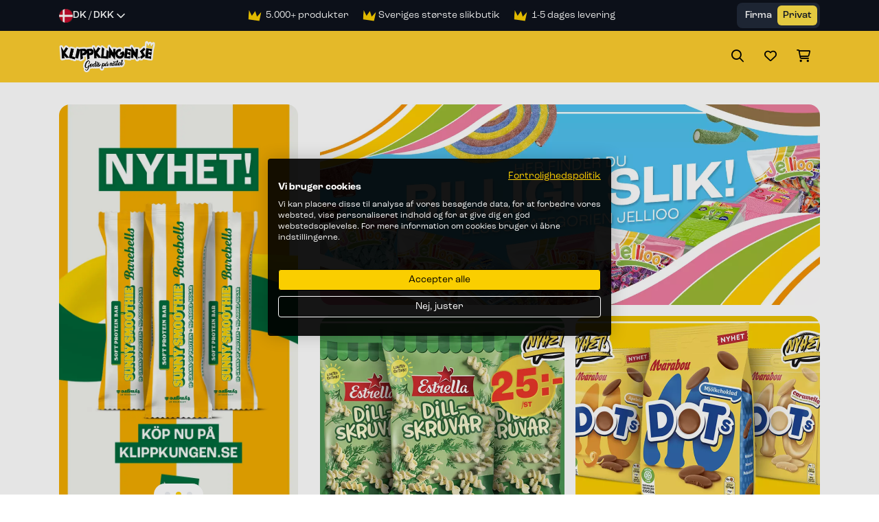

--- FILE ---
content_type: text/html; charset=utf-8
request_url: https://klippkungen.se/da/catalog/groups/kara-1
body_size: 26953
content:
<!DOCTYPE html>
<html lang="da">
<head>
  
<script src="https://consent.cookiefirst.com/sites/klippkungen.se-0df2f42f-2c74-4678-b91d-8040b8c8b7ec/consent.js"></script>

<!-- Hotjar Tracking Code for Klippkungen -->
<script>
    (function(h,o,t,j,a,r){
        h.hj=h.hj||function(){(h.hj.q=h.hj.q||[]).push(arguments)};
        h._hjSettings={hjid:5027380,hjsv:6};
        a=o.getElementsByTagName('head')[0];
        r=o.createElement('script');r.async=1;
        r.src=t+h._hjSettings.hjid+j+h._hjSettings.hjsv;
        a.appendChild(r);
    })(window,document,'https://static.hotjar.com/c/hotjar-','.js?sv=');
</script>

<!-- Google Tag Manager -->
<script>(function(w,d,s,l,i){w[l]=w[l]||[];w[l].push({'gtm.start':
new Date().getTime(),event:'gtm.js'});var f=d.getElementsByTagName(s)[0],
j=d.createElement(s),dl=l!='dataLayer'?'&l='+l:'';j.async=true;j.src=
'https://www.googletagmanager.com/gtm.js?id='+i+dl;f.parentNode.insertBefore(j,f);
})(window,document,'script','dataLayer','GTM-N69J7LV');</script>
<!-- End Google Tag Manager -->

<script id="mcjs">!function(c,h,i,m,p){m=c.createElement(h),p=c.getElementsByTagName(h)[0],m.async=1,m.src=i,p.parentNode.insertBefore(m,p)}(document,"script","https://chimpstatic.com/mcjs-connected/js/users/da552b365b7b4ab848bb03dc3/24b9e1ce1c9dd99d360bed879.js");</script>

<script type="text/javascript" src="//script.crazyegg.com/pages/scripts/0024/9429.js" async="async" ></script>

  <meta charset="utf-8">
  <meta http-equiv="X-UA-Compatible" content="IE=edge"/>
  <meta name="viewport" content="width=device-width, initial-scale=1.0, user-scalable=no">
  <meta name="google-site-verification" content="W4YCHS8hb0HoB028rhKqJJqHTA62kumthQrusfyOfb4"/>
  <meta name="google-site-verification" content="go8LRhRR50YxBLKhaLxoA1kzWdtH2ccvmSJbDFmHTus"/>


  
    <title>Praliner</title>
 
  
 
  <meta name="keywords" content="">


  
  
  
  
  
  
  <!-- Open Graph data -->
  <meta property="og:type" content="website">
  <meta property="og:site_name" content="Klippkungen"/>
  <meta property="og:url" content="https://klippkungen.se/da/catalog/groups/kara-1"/>

  
    <meta property="og:locale" content="da_dk">
  
  

  
    <meta property="og:title" content="Praliner"/>
  



    <meta property="og:description" content=""/>
    
      <meta name="description" content="">
  


  
    <meta property="og:image" content="https://s3-eu-west-1.amazonaws.com/static.wm3.se/sites/629/template_assets/OG_godis_snacks_dryck.png"/>
    <meta property="og:image:secure_url" content="https://s3-eu-west-1.amazonaws.com/static.wm3.se/sites/629/template_assets/OG_godis_snacks_dryck.png"/>
  


  <link rel="icon" href="https://s3-eu-west-1.amazonaws.com/static.wm3.se/sites/629/template_assets/favicon_v2.png">

  <!-- Canonical -->
  <link href="https://klippkungen.se/da/catalog/groups/kara-1" rel="canonical"/>

  <link rel="icon" href="https://s3-eu-west-1.amazonaws.com/static.wm3.se/sites/629/template_assets/favicon_crown.svg">

  
    <link rel="alternate" hreflang="da-dk" href="https://klippkungen.se/da/catalog/groups/kara-1"/>
    
  

  

  


<script src="/assets/wm3-public-0e224ac94b6c7faaff9913fc7a39f9cd1a47ae4548f98da637003c5b5598723a.js"></script>

<script src="/assets/wm3-public-webshop-349188ef07b28b85b6aa6f456645d36952814baf4882ee442ac0ec125baa9174.js"></script>
<script>window.current_currency = {"id":423,"name":"SEK","iso_4217":"SEK","exchange_rate":"1.0","decimal_mark":".","symbol":"kr","symbol_after_amount":true,"thousands_separator":" ","is_default":true,"enabled":true};</script>


<script src="/assets/wm3-login-3419281384b53320e997addf3493e8283cb427b811fdb87d69a3e7626812f9a5.js"></script>

<script>window.wm3 = {domain: 'enode.site', subdomain: 'klippkungen-new', recaptchaEnabled: false};</script>

<meta name="csrf-param" content="authenticity_token" />
<meta name="csrf-token" content="GKCHRWH13pA_Ka3rJFe8i-xRafm-loQA9fYHMm6VfeeVwEXYxyR4pJxvxwf3nI2dwGmYaJ5A52m6GG_rZ6CdDQ" />

  <!-- Styles -->

  <script defer>
    
   var current_locale = window.location.pathname;
    
    window.translations = {"+":"+","-":"-","da":"dansk side","fi":"finsk side","sv":"svensk side","SKU":"SKU","VAT":"Moms","Cart":"Indkøbskurv","City":"By","Moms":"Moms","Pris":"Pris","Tack":"Tak","Vikt":"Vægt","Antal":"Antal","Email":"E-mail","Frakt":"Fragt","Phone":"Telefon","Price":"Pris","Start":"Start","Total":"I alt","Avbryt":"Fortryd","E-mail":"E-mail","Laddar":"Oplader","Mängd":"Mængde","Privat":"Privat","Remove":"Fjern","Street":"Gade","Stäng":"Luk","Address":"Adresse","Använd":"Anvend","Art. nr":"Varenr.","Artikel":"Artikel","Kundtyp":"Kunde type","Nyheter":"Nyheder","Ordernr":"Ordrenr.","Postort":"By","Product":"Produkt","Produkt":"Produkt","Summary":"Opsummering","To cart":"Til indkøbskurven","ie-text":"Du surfer igennem en ældre version af browseren. For en bedre oplevelse skal du opdatere din browser","welcome":"Velkommen til Klippkungen!","Activate":"Aktiver","Filtrera":"Filter","Företag":"Firma","Förnamn":"Fornavn","Godkänn":"Acceptér","Leverans":"Levering","Logga in":"Log ind","Logga ut":"Log ud","Quantity":"Nummer","Shipping":"Forsendelse","Subtotal":"Subtotal","Varukorg":"Indkøbskurv","Zip code":"Postnummer","Efternamn":"Efternavn","Fortsätt":"Fortsæt","Glutenfri":"Glutenfri","Laktosfri":"Laktosefri","Last name":"Efternavn","Lösenord":"Adgangskode","Sockerfri":"Sukkerfri","Summering":"Opsummering","Totalpris":"Totalpris","Betalsätt":"Betalingsmetode","Bli medlem":"Bliv medlem","Din e-mail":"Din e-mail","First name":"Fornavn","Gatuadress":"Vej","Gelatinfri":"Gelatinfri","Kampanjkod":"Rabatkode","Mina sidor":"Min konto","Mitt konto":"Min konto","Nyhetsbrev":"Nyhedsbrev","Order date":"Bestillingsdato","Orderdatum":"Bestillingsdato","Postnummer":"Postnummer","Totalsumma":"Total beløb","Varav moms":"Heraf moms","Varukorgen":"Indkøbskurv","${{number}}":"{{number}} kr","Fraktavgift":"Fragtafgift","Prenumerera":"Abonner","Remove item":"Fjern produktet","Skapa konto":"Opret konto","Till kassan":"Gå til betaling","To checkout":"Til kassen","Total summa":"I alt","cookie-text":" På Klippkungen.se bruger vi cookies. Ved at søge videre accepterer du, at vi bruger cookies.","Övrig info":"Yderligere oplysninger","Fraktkostnad":"Fragtpris","Ingredienser":"Ingredienser","Order number":"Ordrenummer","Your address":"Din adresse","0470-51 56 54":"+46 (0)470-51 56 54","Discount code":"Voucher","Go to payment":"Gå til betaling","Kunduppgifter":"Kundeoplysninger","Leveranssätt":"Leveringsmetode","Näringsämne":"Næringsstof","Orderhistorik":"Bestil historie","Sortera efter":"Sorter efter","Telefonnummer":"Telefonnummer","Kontouppgifter":"Kontooplysninger","Leveransadress":"Leveringsadresse","Mina uppgifter":"Min konto","Nytt lösenord":"Ny adgangskode","Payment Method":"Betalingsmetode","Payment method":"Betalingsmetode","Registrera dig":"Tilmeld dig","Service points":"Distribution punkter","Uppdatera här":"Opdatér her","Välj kategori":"Vælg kategori","password_reset":"Nulstilling af adgangskode","stock_exceeded":"Produktet er ikke tilgængeligt i den valgte mængde.","Ange din E-mail":"Angiv din e-mail","Betalningssätt":"Betalingsmetode","Billing address":"Faktura Adresse","Ordinarie total":"Ordinær total","Se alla nyheter":"Se alle nyheder","Shipping Method":"Forsendelse Metode","Skapa lösenord":"Opret adgangskode","Verifiera email":"Verificér e-mail","Välj lösenord":"Vælg adgangskode","Bekräfta e-post":"Bekræft e-mail","Glömt lösenord":"Glemt adgangskode","Shipping address":"Shipping Address","quantity_removed":"%{sku}: Nummeret ændrede sig fra %{old_quantity} til %{new_quantity}, når det specificerede nummer ikke var på lager.","Ändra lösenord":"Ny adgangskode","Näringsinnehåll":"Næringsindhold","Orderbekräftelse":"Ordrebekræftelse","Beställningsdatum":"Bestillingsdato","Faktureringsadress":"Faktureringsadresse","Liknande produkter":"Lignende produkter","Lägg i varukorgen":"Læg i kurv","Transaction number":"Transaktionsnummer","Transaktionsnummer":"Transaktionsnummer","Your cart is empty":"Din indkøbskurv er tom","integritetspolicyn":"privatlivspolitikken","order_confirmation":"Ordrebekræftelse","Bekräfta lösenord":"Bekræft adgangskode","Nuvarande lösenord":"Nuværende adgangskode","Din varukorg är tom":"Din indkøbskurv er tom","Kontakta kundtjänst":"Kontakte os","Leveransbekräftelse":"Leveringsbekræftelse","Vänliga hälsningar":"Med venlig hilsen","Invalid campaign code":"Ugyldig kampagnekode","shipment_notification":"Leveringsbekræftelse","Återställ lösenord":"Nulstil adgangskode","Du omdirigeras nu till":"OBS! Du omdirigeres nu til","OBS! Du omdirigeras nu":"OBS! Du omdirigeres nu","Beställ nytt lösenord":"Bestil ny adgangskode","Inga produkter hittades":"Ingen produkter fundet","Bekräfta beställningen":"Bekræft ordre","Thank you for your order":"Tak for din ordre","Tillbaka till startsidan":"Tilbage til startsiden","Totalt belopp inkl. moms":"I alt inkl. moms","Ange annan leveransadress":"Anden forsendelsesadresse","Thank you for your order!":"Tak for din ordre!","Använd faktureringsadress":"Brug faktureringsadresse","Tack för din beställning!":"Tak for din ordre!","Your selected service point":"Dit valgte drop-off point","Välkommen till Klippkungen!":"Velkommen til Klippkungen!","Återställning av lösenord":"Nulstilling af adgangskode","Glömt lösenord? Klicka här":"Glemt adgangskode? Klik her","Campaign code {{newCode}} added":"Salgsfremmende kode {{newCode}} brugt","An order confirmation was sent to":"En ordrebekræftelse er sendt til","Campaign code {{oldCode}} removed":"Salgsfremmende kode {{oldCode}} slettet","Enable different shipping address":"Aktivér alternativ forsendelsesadresse","Ta del av nyheter och erbjudanden":"Udnyt nyheder og tilbud","Tack för att du registrerat dig!":"Tak for din tilmelding!","{{newQty}} {{name}} {{sku}} added":"{{newQty}} {{name}} {{sku}} tilføjet","Disable different shipping address":"Deaktiver alternativ forsendelsesadresse","You haven't chosen a service point.":"Du har ikke valgt drop-off-punktet.","{{oldQty}} {{name}} {{sku}} removed":"{{oldQty}} {{name}} {{sku}} blev slettet","Din order behandlas snarast möjligt":"Din ordre behandles snarest muligt","Tack för att du har handlat hos oss!":"Tak, for di du handlede hos os!","En orderbekräftelse har skickats till":"En ordrebekræftelse er sendt til","Sök på produktnamn eller artikelnummer":"Søg efter produktnavn eller varenummer","Bekräfta din prenumeration på nyhetsbrev!":"Bekræft dit abonnement på nyhedsbreve","Campaign code {{oldCode}} changed to {{newCode}}":"Kampagnekode {{oldCode}} ændret til {{newCode}}","Läs mer om de uppgifter som samlas in och behandlas i":"Læs mere om de indsamlede data og behandlet i","Om något inte kan levereras kommer detta att meddelas":"Hvis der er noget, der ikke kan leveres, får du besked herom.","{{name}} {{sku}} decreased from {{oldQty}} to {{newQty}}":"{{name}} {{sku}} reduceret fra {{oldQty}} til {{newQty}}","{{name}} {{sku}} increased from {{oldQty}} to {{newQty}}":"{{name}} {{sku}} steg fra {{oldQty}} til {{newQty}}","Vi har mottagit din beställning och bekräftar nedan ditt köp":"Vi har modtaget din bestilling og bekræfter dit køb nedenfo","Om du har några frågor kring din order vänligen kontakta oss på":"Har du spørgsmål angående dit køb eller noget andet?","Your selected service point isn't an option for your current address.":"Dit valgte leveringssted er ikke en mulighed for din specificerede adresse.","Kika i din inkorg – du ska nu ha fått ett verifieringsmejl från oss":"Tjek din indbakke - du skal nu have en verifikations-email fra os","Om du har produkter i varukorgen kommer de att försvinna. Vill du fortsätta?":"Hvis du har varer i din indkøbskurv, vil de blive fjernet. Ønsker du at fortsætte?","via e-post och godkänner att de lagrar mina personuppgifter för det ändamålet":"via email og accepterer at de gemmer mine personlige oplysninger til dette formål","Har du frågor angående ditt köp eller något annat? Tveka inte att kontakta oss på":"Har du spørgsmål angående dit køb eller noget andet? Tøv ikke med at kontakte os på","Har du frågor angående ditt konto eller något annat? Tveka inte att kontakta oss på":"Har du spørgsmål angående din konto eller noget andet? Tøv ikke med at kontakte os på","Ja tack, jag vill gärna ha del av nyheter, relevanta erbjudanden och inbjudningar från":"Ja tak, jeg vil gerne dele nyheder, relevante tilbud og invitationer fra","Paketet skickas till den angivna leveransadressen och fakturan/följesedeln hittar du inuti paketet":"Pakken sendes til leveres til et afhentningssted i lokalområdet, og fakturaen/følgesedlen finder du inde i pakken","Du har begärt återställning av ditt lösenord. Du kan själv välja ett nytt lösenord med hjälp av knappen nedan.":"Du har anmodet om at nulstille din adgangskode. Du kan selv vælge en ny adgangskode ved hjælp af knappen herunder.","När du handlar i vår webbshop samlar vi in och behandlar personuppgifter från dig för att kunna genomföra ditt köp":"Når du handler i vores webshop, samler og behandler vi personlige oplysninger fra dig for at fuldføre dit køb","Om du inte begärt att ditt lösenord ska återställas, ignorera detta mail och ditt lösenord kommer inte att ändras.":"Hvis du ikke har anmodet om at nulstille din adgangskode, skal du ignorere denne e-mail, så vil din adgangskode ikke blive ændret.","Din order har behandlats. Paketet har skickats till den angivna leveransadressen och fakturan/följesedeln hittar du inuti paketet.":"Din ordre er behandlet. Pakken er sendt til den angivne leveringsadresse, og fakturaen/følgesedlen finder du inde i pakken.","Tack för att du vill bli medlem i vår webshop. För att skapa ditt konto var vänlig verifiera din emailadress genom att klicka på knappen nedan.":"Tak, fordi du vil være medlem af vores webshop. For at oprette din konto skal du verificere din e-mailadresse ved at klikke på knappen herunder.","Vi samlar in e-postadress, kontakt- och leveransuppgifter och lagrar dem så länge som krävs för att fullgöra vårt avtal gentemot dig som kund samt gällande lagar och förordningar":"Vi samler email-, kontakt- og leveringsoplysninger og opbevarer dem så længe som nødvendigt for at opfylde vores aftale til dig som kunde samt gældende love og regler","Du valde nyligen att prenumerera på ett nyhetsbrev från Klippkungen. Om du har fått det här meddelandet av misstag kan du radera det. Du kommer inte att registreras om du inte bekräftar din epostadress i länken nedan.":"Du har for nylig valgt at abonnere på et nyhedsbrev fra Klippkungen. Hvis du har det mail ved en fejltagelse, kan du slette den. Du vil ikke blive registreret, medmindre du bekræfter Din email adresse i linket nedenfor"};
    window.showTaxes = true;
    window.shopCurrency = 'SEK';
    window.country = 'SE';
    window.locale = 'da';
    window.i18n = {"+":"+","-":"-","da":"dansk side","fi":"finsk side","sv":"svensk side","SKU":"SKU","VAT":"Moms","Cart":"Indkøbskurv","City":"By","Moms":"Moms","Pris":"Pris","Tack":"Tak","Vikt":"Vægt","Antal":"Antal","Email":"E-mail","Frakt":"Fragt","Phone":"Telefon","Price":"Pris","Start":"Start","Total":"I alt","Avbryt":"Fortryd","E-mail":"E-mail","Laddar":"Oplader","Mängd":"Mængde","Privat":"Privat","Remove":"Fjern","Street":"Gade","Stäng":"Luk","Address":"Adresse","Använd":"Anvend","Art. nr":"Varenr.","Artikel":"Artikel","Kundtyp":"Kunde type","Nyheter":"Nyheder","Ordernr":"Ordrenr.","Postort":"By","Product":"Produkt","Produkt":"Produkt","Summary":"Opsummering","To cart":"Til indkøbskurven","ie-text":"Du surfer igennem en ældre version af browseren. For en bedre oplevelse skal du opdatere din browser","welcome":"Velkommen til Klippkungen!","Activate":"Aktiver","Filtrera":"Filter","Företag":"Firma","Förnamn":"Fornavn","Godkänn":"Acceptér","Leverans":"Levering","Logga in":"Log ind","Logga ut":"Log ud","Quantity":"Nummer","Shipping":"Forsendelse","Subtotal":"Subtotal","Varukorg":"Indkøbskurv","Zip code":"Postnummer","Efternamn":"Efternavn","Fortsätt":"Fortsæt","Glutenfri":"Glutenfri","Laktosfri":"Laktosefri","Last name":"Efternavn","Lösenord":"Adgangskode","Sockerfri":"Sukkerfri","Summering":"Opsummering","Totalpris":"Totalpris","Betalsätt":"Betalingsmetode","Bli medlem":"Bliv medlem","Din e-mail":"Din e-mail","First name":"Fornavn","Gatuadress":"Vej","Gelatinfri":"Gelatinfri","Kampanjkod":"Rabatkode","Mina sidor":"Min konto","Mitt konto":"Min konto","Nyhetsbrev":"Nyhedsbrev","Order date":"Bestillingsdato","Orderdatum":"Bestillingsdato","Postnummer":"Postnummer","Totalsumma":"Total beløb","Varav moms":"Heraf moms","Varukorgen":"Indkøbskurv","${{number}}":"{{number}} kr","Fraktavgift":"Fragtafgift","Prenumerera":"Abonner","Remove item":"Fjern produktet","Skapa konto":"Opret konto","Till kassan":"Gå til betaling","To checkout":"Til kassen","Total summa":"I alt","cookie-text":" På Klippkungen.se bruger vi cookies. Ved at søge videre accepterer du, at vi bruger cookies.","Övrig info":"Yderligere oplysninger","Fraktkostnad":"Fragtpris","Ingredienser":"Ingredienser","Order number":"Ordrenummer","Your address":"Din adresse","0470-51 56 54":"+46 (0)470-51 56 54","Discount code":"Voucher","Go to payment":"Gå til betaling","Kunduppgifter":"Kundeoplysninger","Leveranssätt":"Leveringsmetode","Näringsämne":"Næringsstof","Orderhistorik":"Bestil historie","Sortera efter":"Sorter efter","Telefonnummer":"Telefonnummer","Kontouppgifter":"Kontooplysninger","Leveransadress":"Leveringsadresse","Mina uppgifter":"Min konto","Nytt lösenord":"Ny adgangskode","Payment Method":"Betalingsmetode","Payment method":"Betalingsmetode","Registrera dig":"Tilmeld dig","Service points":"Distribution punkter","Uppdatera här":"Opdatér her","Välj kategori":"Vælg kategori","password_reset":"Nulstilling af adgangskode","stock_exceeded":"Produktet er ikke tilgængeligt i den valgte mængde.","Ange din E-mail":"Angiv din e-mail","Betalningssätt":"Betalingsmetode","Billing address":"Faktura Adresse","Ordinarie total":"Ordinær total","Se alla nyheter":"Se alle nyheder","Shipping Method":"Forsendelse Metode","Skapa lösenord":"Opret adgangskode","Verifiera email":"Verificér e-mail","Välj lösenord":"Vælg adgangskode","Bekräfta e-post":"Bekræft e-mail","Glömt lösenord":"Glemt adgangskode","Shipping address":"Shipping Address","quantity_removed":"%{sku}: Nummeret ændrede sig fra %{old_quantity} til %{new_quantity}, når det specificerede nummer ikke var på lager.","Ändra lösenord":"Ny adgangskode","Näringsinnehåll":"Næringsindhold","Orderbekräftelse":"Ordrebekræftelse","Beställningsdatum":"Bestillingsdato","Faktureringsadress":"Faktureringsadresse","Liknande produkter":"Lignende produkter","Lägg i varukorgen":"Læg i kurv","Transaction number":"Transaktionsnummer","Transaktionsnummer":"Transaktionsnummer","Your cart is empty":"Din indkøbskurv er tom","integritetspolicyn":"privatlivspolitikken","order_confirmation":"Ordrebekræftelse","Bekräfta lösenord":"Bekræft adgangskode","Nuvarande lösenord":"Nuværende adgangskode","Din varukorg är tom":"Din indkøbskurv er tom","Kontakta kundtjänst":"Kontakte os","Leveransbekräftelse":"Leveringsbekræftelse","Vänliga hälsningar":"Med venlig hilsen","Invalid campaign code":"Ugyldig kampagnekode","shipment_notification":"Leveringsbekræftelse","Återställ lösenord":"Nulstil adgangskode","Du omdirigeras nu till":"OBS! Du omdirigeres nu til","OBS! Du omdirigeras nu":"OBS! Du omdirigeres nu","Beställ nytt lösenord":"Bestil ny adgangskode","Inga produkter hittades":"Ingen produkter fundet","Bekräfta beställningen":"Bekræft ordre","Thank you for your order":"Tak for din ordre","Tillbaka till startsidan":"Tilbage til startsiden","Totalt belopp inkl. moms":"I alt inkl. moms","Ange annan leveransadress":"Anden forsendelsesadresse","Thank you for your order!":"Tak for din ordre!","Använd faktureringsadress":"Brug faktureringsadresse","Tack för din beställning!":"Tak for din ordre!","Your selected service point":"Dit valgte drop-off point","Välkommen till Klippkungen!":"Velkommen til Klippkungen!","Återställning av lösenord":"Nulstilling af adgangskode","Glömt lösenord? Klicka här":"Glemt adgangskode? Klik her","Campaign code {{newCode}} added":"Salgsfremmende kode {{newCode}} brugt","An order confirmation was sent to":"En ordrebekræftelse er sendt til","Campaign code {{oldCode}} removed":"Salgsfremmende kode {{oldCode}} slettet","Enable different shipping address":"Aktivér alternativ forsendelsesadresse","Ta del av nyheter och erbjudanden":"Udnyt nyheder og tilbud","Tack för att du registrerat dig!":"Tak for din tilmelding!","{{newQty}} {{name}} {{sku}} added":"{{newQty}} {{name}} {{sku}} tilføjet","Disable different shipping address":"Deaktiver alternativ forsendelsesadresse","You haven't chosen a service point.":"Du har ikke valgt drop-off-punktet.","{{oldQty}} {{name}} {{sku}} removed":"{{oldQty}} {{name}} {{sku}} blev slettet","Din order behandlas snarast möjligt":"Din ordre behandles snarest muligt","Tack för att du har handlat hos oss!":"Tak, for di du handlede hos os!","En orderbekräftelse har skickats till":"En ordrebekræftelse er sendt til","Sök på produktnamn eller artikelnummer":"Søg efter produktnavn eller varenummer","Bekräfta din prenumeration på nyhetsbrev!":"Bekræft dit abonnement på nyhedsbreve","Campaign code {{oldCode}} changed to {{newCode}}":"Kampagnekode {{oldCode}} ændret til {{newCode}}","Läs mer om de uppgifter som samlas in och behandlas i":"Læs mere om de indsamlede data og behandlet i","Om något inte kan levereras kommer detta att meddelas":"Hvis der er noget, der ikke kan leveres, får du besked herom.","{{name}} {{sku}} decreased from {{oldQty}} to {{newQty}}":"{{name}} {{sku}} reduceret fra {{oldQty}} til {{newQty}}","{{name}} {{sku}} increased from {{oldQty}} to {{newQty}}":"{{name}} {{sku}} steg fra {{oldQty}} til {{newQty}}","Vi har mottagit din beställning och bekräftar nedan ditt köp":"Vi har modtaget din bestilling og bekræfter dit køb nedenfo","Om du har några frågor kring din order vänligen kontakta oss på":"Har du spørgsmål angående dit køb eller noget andet?","Your selected service point isn't an option for your current address.":"Dit valgte leveringssted er ikke en mulighed for din specificerede adresse.","Kika i din inkorg – du ska nu ha fått ett verifieringsmejl från oss":"Tjek din indbakke - du skal nu have en verifikations-email fra os","Om du har produkter i varukorgen kommer de att försvinna. Vill du fortsätta?":"Hvis du har varer i din indkøbskurv, vil de blive fjernet. Ønsker du at fortsætte?","via e-post och godkänner att de lagrar mina personuppgifter för det ändamålet":"via email og accepterer at de gemmer mine personlige oplysninger til dette formål","Har du frågor angående ditt köp eller något annat? Tveka inte att kontakta oss på":"Har du spørgsmål angående dit køb eller noget andet? Tøv ikke med at kontakte os på","Har du frågor angående ditt konto eller något annat? Tveka inte att kontakta oss på":"Har du spørgsmål angående din konto eller noget andet? Tøv ikke med at kontakte os på","Ja tack, jag vill gärna ha del av nyheter, relevanta erbjudanden och inbjudningar från":"Ja tak, jeg vil gerne dele nyheder, relevante tilbud og invitationer fra","Paketet skickas till den angivna leveransadressen och fakturan/följesedeln hittar du inuti paketet":"Pakken sendes til leveres til et afhentningssted i lokalområdet, og fakturaen/følgesedlen finder du inde i pakken","Du har begärt återställning av ditt lösenord. Du kan själv välja ett nytt lösenord med hjälp av knappen nedan.":"Du har anmodet om at nulstille din adgangskode. Du kan selv vælge en ny adgangskode ved hjælp af knappen herunder.","När du handlar i vår webbshop samlar vi in och behandlar personuppgifter från dig för att kunna genomföra ditt köp":"Når du handler i vores webshop, samler og behandler vi personlige oplysninger fra dig for at fuldføre dit køb","Om du inte begärt att ditt lösenord ska återställas, ignorera detta mail och ditt lösenord kommer inte att ändras.":"Hvis du ikke har anmodet om at nulstille din adgangskode, skal du ignorere denne e-mail, så vil din adgangskode ikke blive ændret.","Din order har behandlats. Paketet har skickats till den angivna leveransadressen och fakturan/följesedeln hittar du inuti paketet.":"Din ordre er behandlet. Pakken er sendt til den angivne leveringsadresse, og fakturaen/følgesedlen finder du inde i pakken.","Tack för att du vill bli medlem i vår webshop. För att skapa ditt konto var vänlig verifiera din emailadress genom att klicka på knappen nedan.":"Tak, fordi du vil være medlem af vores webshop. For at oprette din konto skal du verificere din e-mailadresse ved at klikke på knappen herunder.","Vi samlar in e-postadress, kontakt- och leveransuppgifter och lagrar dem så länge som krävs för att fullgöra vårt avtal gentemot dig som kund samt gällande lagar och förordningar":"Vi samler email-, kontakt- og leveringsoplysninger og opbevarer dem så længe som nødvendigt for at opfylde vores aftale til dig som kunde samt gældende love og regler","Du valde nyligen att prenumerera på ett nyhetsbrev från Klippkungen. Om du har fått det här meddelandet av misstag kan du radera det. Du kommer inte att registreras om du inte bekräftar din epostadress i länken nedan.":"Du har for nylig valgt at abonnere på et nyhedsbrev fra Klippkungen. Hvis du har det mail ved en fejltagelse, kan du slette den. Du vil ikke blive registreret, medmindre du bekræfter Din email adresse i linket nedenfor"};
    
    window.getTranslation = (key) => {
      return window.translations[key] || key;
    };
  </script>
  
  

  <link rel="preconnect" href="https://s3-eu-west-1.amazonaws.com">


  <link rel="stylesheet" href="https://cdn.jsdelivr.net/npm/swiper@11/swiper-bundle.min.css"/>
  <link href="https://cdn.jsdelivr.net/npm/bootstrap@5.3.2/dist/css/bootstrap.min.css" rel="stylesheet"
        integrity="sha384-T3c6CoIi6uLrA9TneNEoa7RxnatzjcDSCmG1MXxSR1GAsXEV/Dwwykc2MPK8M2HN" crossorigin="anonymous">
  <link href="https://s3-eu-west-1.amazonaws.com/static.wm3.se/sites/629/templates/new_main_extra.css?3.7" rel="stylesheet">
  <link href="https://s3-eu-west-1.amazonaws.com/static.wm3.se/sites/629/templates/new_main.css?3.7" rel="stylesheet">
  <link rel="stylesheet" href="https://use.typekit.net/arq5jfw.css">

  <!--[if lte IE 8]>
      <link href="https://s3-eu-west-1.amazonaws.com/static.wm3.se/sites/629/templates/ie8.css" rel="stylesheet">
    <![endif]-->

  <script>
    (function () {
      D = document;

      function p(e) {
        var t = D.location.search;
        if ("" == t) return !1;
        for (var r = "##AMP##", n = new DOMParser, i = t.substring(1).replace(/&amp;/i, r).split("&"), a = 0; a < i.length; a++) {
          var o = i[a].split("=");
          if (o[0] == e) return o.shift(), n.parseFromString(unescape(o.join("=").replace(r, "&amp;")), "text/html").body.textContent
        }
        return !1
      }

      function sc(e, t) {
        var i = new Date;
        i.setTime(i.getTime() + 86400 * 90000);
        n = i.toGMTString();
        document.cookie = e + "=" + t + "; path=/; domain=" + D.location.hostname.split('.').slice(-2).join('.') + "; expires=" + n + "; "
      };sc('source', 'adrecord');
      var c = p('trackID');
      if (c != false) {
        sc('trackID', c)
      }
      ;
    })();
  </script>

  <!-- Facebook Pixel Code -->
  <script>
    !function (f, b, e, v, n, t, s) {
      if (f.fbq) return;
      n = f.fbq = function () {
        n.callMethod ?
          n.callMethod.apply(n, arguments) : n.queue.push(arguments)
      };
      if (!f._fbq) f._fbq = n;
      n.push = n;
      n.loaded = !0;
      n.version = '2.0';
      n.queue = [];
      t = b.createElement(e);
      t.async = !0;
      t.src = v;
      s = b.getElementsByTagName(e)[0];
      s.parentNode.insertBefore(t, s)
    }(window, document, 'script',
      'https://connect.facebook.net/en_US/fbevents.js');
    fbq('init', '378509772575456');
    fbq('track', 'PageView');
  </script>
  <noscript><img height="1" width="1" style="display:none"
                 src="https://www.facebook.com/tr?id=378509772575456&ev=PageView&noscript=1"
    /></noscript>
  <!-- End Facebook Pixel Code -->

  <script src="https://polyfill.example.com/v3/polyfill.min.js?features=Object.assign"></script>

  <meta name="google-site-verification" content="7Aovbj1wtVVXXcQInkpUQ2O1hBBRDIK8AqbXGGPJPF0"/>


  <!-- Google tag (gtag.js) -->
  <script async src="https://www.googletagmanager.com/gtag/js?id=AW-880382226"></script>
  <script>
    window.dataLayer = window.dataLayer || [];

    function gtag() {
      dataLayer.push(arguments);
    }

    gtag('js', new Date());

    gtag('config', 'AW-880382226');
  </script>

  
  
  
  
  
  

  

  
  
  
  
  

  

  
  
  
  
  

  

  
  
  
  
  

  

  
  
  
  
  

  

  
  
  
  
  

  

  
  
  
  
  

  

  
  
  
  
  

  

  
  
  
  
  

  
    
    

    
      <style>
        header .bg-brand-500, .info-start-bottom.bg-brand-500 {
          background-color: #fece2e!important;
        }
        .button-main-navigation, .icons-input-label .main-search-input::placeholder, .icon--clickable .fa-regular, .icon--clickable .fa-solid, .info-start-bottom p {
          color: #000000;
        }
        
        .bg-kampanj{
          background-color: !important;
        }

      </style>
      
      
</head>
<body>
<main>
  <header class="main-header">
    <div class="top-banner bg-gray-950 pt-1">
      <div class="container">
        <div class="row justify-content-between">
          <div class="col-auto">
            

<div class="language-select" tabindex="0" aria-label="Ändra språk och valuta">
  <button type="button" class="button-hollow--white language-select__selected ">
    <img width="20" height="20" src="https://s3-eu-west-1.amazonaws.com/static.wm3.se/sites/629/template_assets/da.png" alt="" class="language-select__flag">
    
        DK / DKK
    

    <svg xmlns="http://www.w3.org/2000/svg" width="20" height="20" viewBox="0 0 20 20" fill="none">
      <path d="M5 7.5L10 12.5L15 7.5" stroke="white" stroke-width="1.66667" stroke-linecap="round"
            stroke-linejoin="round"/>
    </svg>
  </button>

  <div class="language-select__dropdown">
    <p class="language-select__title m-0 text-medium-sm text-gray-950">Välj land</p>
    
    <a href="" class="language-select__option  nav-menu-item--primary active">
      <img width="20" height="20"  src="https://s3-eu-west-1.amazonaws.com/static.wm3.se/sites/629/template_assets/da.png" alt="da" class="language-select__flag">
      
          DK / DKK
      
    </a>


    
      
    
      
        

        
            <a href="//klippkungen.no" class="language-select__option  nav-menu-item--primary">
              <img width="20" height="20" src="https://s3-eu-west-1.amazonaws.com/static.wm3.se/sites/629/template_assets/no.png" alt="no" class="language-select__flag">
              NO / NOK
            </a>
          

      
    
      
        

        
            <a href="/sv" class="language-select__option  nav-menu-item--primary">
              <img width="20" height="20" src="https://s3-eu-west-1.amazonaws.com/static.wm3.se/sites/629/template_assets/sv.png" alt="sv" class="language-select__flag">
              SE / SEK
            </a>
          

      
    
  </div>
</div>




          </div>
          
<!-- Google Tag Manager (noscript) -->
<noscript><iframe src="https://www.googletagmanager.com/ns.html?id=GTM-N69J7LV"
height="0" width="0" style="display:none;visibility:hidden"></iframe></noscript>
<!-- End Google Tag Manager (noscript) -->

          <div
            class="col col-xl-6 d-none d-lg-flex justify-content-between align-items-center top-banner-editable-wrapper">
            <div class="col-auto"><p><img alt="Krona" aria-hidden="true" loading="lazy" src="https://d1da7yrcucvk6m.cloudfront.net/sites/629/media/1136811_crown-svg.svg?1708959260" style="height: 19px; width: 20px;" />&nbsp; 5.000+ produkter</p>
</div>
            <div class="col-auto"><p><img alt="Krona" aria-hidden="true" loading="lazy" src="https://d1da7yrcucvk6m.cloudfront.net/sites/629/media/1136811_crown-svg.svg?1708959260" style="height: 19px; width: 20px;" />&nbsp;Sveriges største slikbutik</p>
</div>
            <div class="col-auto"><p><img alt="Krona" aria-hidden="true" loading="lazy" src="https://d1da7yrcucvk6m.cloudfront.net/sites/629/media/1136811_crown-svg.svg?1708959260" style="height: 19px; width: 20px;" />&nbsp;&nbsp;1-5 dages levering&nbsp;</p>
</div>
          </div>

          <div class="col-auto">
            <form id="tax-select-form" class="d-flex align-items-center m-0 bg-gray-800 rounded-md h-100 p-1">
  <button class="tab-button " type="button" 
          aria-label="Firma" data-bs-toggle="modal" data-bs-target="#emptyCartModal">Firma</button>
  <button class="tab-button  active " type="button" data-bs-toggle="modal" data-bs-target="#emptyCartModal" aria-label=Firma>Privat</button>
</form>



          </div>
        </div>
      </div>
    </div>
    <nav class="bg-brand-500">
  
  <div class="container d-block d-xxl-none delamondo">
    <div class="row">
  
      <div class="col-12  d-flex align-items-center gap-2">
  
  
        <a href="/da/">
          <img class="main-logo--mobile" width="140" height="46" alt="Klippkungens logga"
               src="
               
                 https://d1da7yrcucvk6m.cloudfront.net/sites/629/media/1019036_medium_Klippkungen_logo_Mini_hemsida.png
               ">
        </a>
  
        <div class="d-flex align-items-center gap-2 ms-auto icons-container">
          <div class="mobile-search-container">
              <button type="button" class="icon--clickable rounded-full d-block d-xxl-none open-search-btn"
        title=Öppna sök>
  <span class="fa-regular fa-search"></span>
</button>


<div class="search-component">
  <div class="search-component__input-wrapper">
    <label class="icons-input-label" for="search-input" aria-label="Sök produkt">
      <span class="fa-regular fa-search"></span>
      <input class="main-search-input" type="search" placeholder="Hej! Vad letar du efter?"
             autocomplete="off">

      <button class="icon--clickable search-component__clear rounded-full" type="submit"
              aria-label="Rensa sök">
        <span class="fa-solid fa-circle-xmark"></span>
      </button>

      <button class="icon--clickable rounded-full ms-auto search-component__close d-block d-xxl-none" type="button"
              aria-label="Stäng sök">
        <span class="fa-regular fa-xmark"></span>
      </button>
    </label>
  </div>

  <div class="search-component__content">
    <div class="search-component__products d-none flex-column row-gap-3 mt-4 p-3">
    </div>

    <div class="search-component__popular-searches">
      <h3
        class="search-component__popular-searches__title fw-medium text-gray-900 fs-6  m-0 ">Populära sökningar</h3>
      <ul class="search-component__popular-searches__list">
        
      </ul>
    </div>
  </div>
</div>


<template id="no-results-template">
  <div class="search-component__no-results">
    <p>Ingen produkter fundet
      <span class="fa-regular fa-face-sad-cry"></span>
    </p>
  </div>
</template>

<template id="search-result-product">
  <div class="search-component__product product-card">
    <div class="search-component__product__image">
      <img height="72" width="72">
    </div>
    <div class="search-component__product__content d-flex flex-column">
      <a class="search-component__product__title"></a>
      <p class="search-component__product__price mt-auto"></p>
    </div>

    <div class="search-component__product__cta">
      
      <cart-widget-sweet-quantity>

      </cart-widget-sweet-quantity>
    </div>
  </div>
</template>

<template id="search-result__see-all-btn">
  <a class="button-primary button-primary--brand justify-content-center">Visa alla produkter</a>
</template>


          </div>
  
          <a href="/favoriter" class="icon--clickable rounded-full" title=Gå till favoriter>
            <span class="fa-regular fa-heart"></span>
            <span class="badge-count bg-primary-500 favorites-count" >0</span>
          </a>
  
  
          <button type="button" class="cart-button icon--clickable rounded-full" aria-label="Kundvagn">
            <span class="fa-regular fa-shopping-cart"></span>
            <span class="badge-count bg-primary-500 cart-count" >0</span>
          </button>
  
        </div>
      </div>
  
    </div>
  </div>


  <div class="container d-xxl-block  d-none ">
  <div class="row align-items-center justify-content-between flex-nowrap">


    <div class="col-auto p-0">

      <a href="/da/" aria-label="Startsidan">
        <img class="main-logo" width="140" height="46" alt="Klippkungens logga"
             src="
             
               https://d1da7yrcucvk6m.cloudfront.net/sites/629/media/1019036_medium_Klippkungen_logo_Mini_hemsida.png
             
             ">
      </a>
    </div>

    <div class="col-auto d-flex align-items-center column-gap-1 d-none d-xxl-flex">
      <button type="button" class="button-main-navigation" aria-label="Öppna meny"
              id="main-menu-button--desktop">
        <span class="fa-regular fa-bars-sort"></span>
        Kategorier
      </button>
      
        <a href="/da/catalog/groups/nyheter" class="button-main-navigation" aria-label="Nyheder">
          <img class="button-main-navigation__icon" height="20" width="20" src="https://d1da7yrcucvk6m.cloudfront.net/sites/629/media/1156068_medium_new.webp" alt="Nyheder">
          Nyheder</a>
      
        <a href="/da/catalog/groups/kampanj" class="button-main-navigation" aria-label="Kampagner">
          <img class="button-main-navigation__icon" height="20" width="20" src="https://d1da7yrcucvk6m.cloudfront.net/sites/629/media/1156067_medium_tada.webp" alt="Kampagner">
          Kampagner</a>
      
        <a href="/da/catalog/groups/klok" class="button-main-navigation" aria-label="Ät Smart">
          <img class="button-main-navigation__icon" height="20" width="20" src="https://d1da7yrcucvk6m.cloudfront.net/sites/629/media/1154671_medium_A%CC%88tSmart.webp" alt="Ät Smart">
          Ät Smart</a>
      
    </div>


    
    
    <div class="col-3 desktop-search-container position-relative d-flex align-items-center">
      <button type="button" class="icon--clickable rounded-full d-block d-xxl-none open-search-btn"
        title=Öppna sök>
  <span class="fa-regular fa-search"></span>
</button>


<div class="search-component">
  <div class="search-component__input-wrapper">
    <label class="icons-input-label" for="search-input" aria-label="Sök produkt">
      <span class="fa-regular fa-search"></span>
      <input class="main-search-input" type="search" placeholder="Hej! Vad letar du efter?"
             autocomplete="off">

      <button class="icon--clickable search-component__clear rounded-full" type="submit"
              aria-label="Rensa sök">
        <span class="fa-solid fa-circle-xmark"></span>
      </button>

      <button class="icon--clickable rounded-full ms-auto search-component__close d-block d-xxl-none" type="button"
              aria-label="Stäng sök">
        <span class="fa-regular fa-xmark"></span>
      </button>
    </label>
  </div>

  <div class="search-component__content">
    <div class="search-component__products d-none flex-column row-gap-3 mt-4 p-3">
    </div>

    <div class="search-component__popular-searches">
      <h3
        class="search-component__popular-searches__title fw-medium text-gray-900 fs-6  m-0 ">Populära sökningar</h3>
      <ul class="search-component__popular-searches__list">
        
      </ul>
    </div>
  </div>
</div>


<template id="no-results-template">
  <div class="search-component__no-results">
    <p>Ingen produkter fundet
      <span class="fa-regular fa-face-sad-cry"></span>
    </p>
  </div>
</template>

<template id="search-result-product">
  <div class="search-component__product product-card">
    <div class="search-component__product__image">
      <img height="72" width="72">
    </div>
    <div class="search-component__product__content d-flex flex-column">
      <a class="search-component__product__title"></a>
      <p class="search-component__product__price mt-auto"></p>
    </div>

    <div class="search-component__product__cta">
      
      <cart-widget-sweet-quantity>

      </cart-widget-sweet-quantity>
    </div>
  </div>
</template>

<template id="search-result__see-all-btn">
  <a class="button-primary button-primary--brand justify-content-center">Visa alla produkter</a>
</template>


    </div>
    

    <div class="col-auto d-flex gap-1">
      

      <a href="/da/w/customer/login" class="icon--clickable rounded-full d-none d-xl-flex" aria-label="Min konto">
        <span class="fa-regular fa-user"></span>
      </a>

      <a href="/favoriter" class="icon--clickable rounded-full badge-counter" aria-label="Favoriter">
        <span class="fa-regular fa-heart"></span>
        <span class="badge-count bg-primary-500 favorites-count" >0</span>
      </a>

      <button type="button" class="cart-button icon--clickable rounded-full" aria-label="Kundvagn">
        <span class="fa-regular fa-shopping-cart"></span>
        <span class="badge-count bg-primary-500 cart-count">0</span>
      </button>

      <button type="button" class="icon--clickable rounded-full  position-relative d-xxl-none" id="main-menu-button--mobile"
              title=Öppna meny>
        <span class="fa-regular fa-bars main-menu-icon open"></span>
        <span class="fa-regular fa-xmark main-menu-icon close" style="display: none"></span>
      </button>
    </div>

  </div>
</div>

<script>
  document.addEventListener("DOMContentLoaded", function() {
    const searchBar = document.getElementById("search-bar");
    const toggleSearch = document.getElementById("toggle-search");
    const searchInput = document.getElementById('search-query');
    toggleSearch.addEventListener("click", function() {
      const screenWidth = window.innerWidth;
      if (screenWidth < 1400) {

        window.dispatchEvent(new CustomEvent('toggle:mobile-search'));
        return;
      }
      /*
      if (searchBar.classList.contains("d-none")) {
        searchBar.classList.remove("d-none");
        searchBar.classList.add("d-flex");
        searchInput.focus();
        console.log('open')
      } else {
        console.log('close')
        searchBar.classList.remove("d-flex");
        searchBar.classList.add("d-none");
      }
      */
    });
  });
</script>

</nav>
    <div id="main-menu-overlay"></div>
    
  </header>
  
  <section class="search-results-wrapper"> 
  <!-- New loading line element -->
  <div id="search-loading-line" class="search-loading-progress d-none"></div>
  
  <div class="container">
    <div class="search-result-heading row">
      <div class="col-12 mb-4 d-block d-xxl-none">
        <label class="icons-input-label" for="search-query" aria-label="Sök produkt">
          <span class="fa-regular fa-search"></span>
          <input type="search" class="ai-search-input form-control" id="search-query--mobile"
                 placeholder="Hej! Vad letar du efter?" autocomplete="off">
        </label>
      </div>

      <div class="col-12">
        <div class="d-flex align-items-center justify-content-between fw-bold fs-3 mb-3">
          <h2 id="searchResultHeading">Produkter</h2>
          <button type="button" class="btn search--close" aria-label="Stäng sök">
            <svg xmlns="http://www.w3.org/2000/svg" width="24" height="24" viewBox="0 0 24 24" fill="none">
              <path
                d="M12 13.0533L6.92701 18.1265C6.78851 18.2649 6.61443 18.3357 6.40476 18.339C6.19526 18.3422 6.01801 18.2714 5.87301 18.1265C5.72818 17.9815 5.65576 17.8059 5.65576 17.5995C5.65576 17.3932 5.72818 17.2175 5.87301 17.0725L10.9463 11.9995L5.87301 6.92652C5.73468 6.78802 5.66385 6.61394 5.66051 6.40427C5.65735 6.19477 5.72818 6.01752 5.87301 5.87252C6.01801 5.72769 6.19368 5.65527 6.40001 5.65527C6.60635 5.65527 6.78201 5.72769 6.92701 5.87252L12 10.9458L17.073 5.87252C17.2115 5.73419 17.3856 5.66336 17.5953 5.66002C17.8048 5.65686 17.982 5.72769 18.127 5.87252C18.2718 6.01752 18.3443 6.19319 18.3443 6.39952C18.3443 6.60586 18.2718 6.78152 18.127 6.92652L13.0538 11.9995L18.127 17.0725C18.2653 17.211 18.3362 17.3851 18.3395 17.5948C18.3427 17.8043 18.2718 17.9815 18.127 18.1265C17.982 18.2714 17.8063 18.3438 17.6 18.3438C17.3937 18.3438 17.218 18.2714 17.073 18.1265L12 13.0533Z"
                fill="#0D121C"/>
            </svg>
          </button>
        </div>
      </div>



      <div class="col-12">
        <div class="search-result--filters d-none ">
          <div class="row row-gap-4">
            <div class="col-12 col-md-6 col-lg-4 col-xl-3">
              <div class="filter-option">
                <div class="dropdown dropdown--price">
                  <button type="button" class="default-select w-100 d-block btn bg-white" role="button"
                          data-bs-toggle="dropdown"
                          aria-expanded="false">
                    Prisintervall
                  </button>
                  <ul class="dropdown-menu w-100">
                    <range-slider class="ai-price-slider" min="0" max="9999"></range-slider>
                  </ul>
                </div>
              </div>
            </div>
            <div class="col-12 col-md-6 col-lg-4 col-xl-3">
              <div class="filter-option">
                <div class="dropdown dropdown--sort">
                  <button type="button" class="default-select w-100 d-block btn bg-white" role="button"
                          data-bs-toggle="dropdown"
                          aria-expanded="false">
                    Sortera
                  </button>
                  <ul class="dropdown-menu w-100">
                    <li>
                      <button class="dropdown-item" type="button" name="sort" value="rank">Relevans</button>
                    </li>
                    <li>
                      <button class="dropdown-item" type="button" name="sort"
                              value="price_asc">Pris ökande</button>
                    </li>
                    <li>
                      <button class="dropdown-item" type="button" name="sort"
                              value="price_desc">Pris fallande</button>
                    </li>
                    <li>
                      <button class="dropdown-item" type="button" name="sort"
                              value="date">Nyast</button>
                    </li>
                  </ul>
                </div>
              </div>
            </div>
            <div class="col-12 ">
              <div class="active-filters-wrapper d-flex flex-wrap gap-2">
                <div class="active-filters d-flex aling-items-center gap-2"></div>
                <div class="active-filters--clear">
                  <button type="button" class="btn bg-white hover--strike d-none" id="clearAiFilters"
                          aria-label="Rensa aktiva filter">
                    <span class="button-text">Rensa aktiva filter</span>
                  </button>
                </div>
              </div>
            </div>
          </div>
        </div>
      </div>
    </div>
    <div class="search-result--grid-container" id="search-results">
      <!-- Products will be loaded here -->
    </div>
    <!-- Loading indicator for infinite scroll -->
    <div id="loading-indicator" class="text-center py-3 d-none">
      <div class="spinner-border text-primary" role="status">
        <span class="visually-hidden">Laddar...</span>
      </div>
    </div>
  </div>
</section>

<!-- CSS for the loading line animation -->
<style>
  .search-loading-progress {
    position: absolute;
    top: 0;
    left: 0;
    height: 3px;
    width: 100%;
    background: linear-gradient(to right, transparent, #007bff, transparent);
    background-size: 200% 100%;
    animation: loading-animation 1.5s infinite;
    z-index: 1000;
  }

  @keyframes loading-animation {
    0% {
      background-position: 200% 0;
    }
    100% {
      background-position: -200% 0;
    }
  }
</style>
  
  <div class="main-menu">
  <div class="container">
    <div class="row">
      <div
        class="col-12 d-none d-xxl-flex align-items-center justify-content-between kp-shadow-lg main-menu__desktop-header">
        <h2 class="main-menu__desktop-heading">
          Kategorier
        </h2>
        <button type="button" aria-label="Stäng menyn"
                class="main-menu-close-button--desktop icon--clickable">
          <i class="fa-solid fa-times"></i>
        </button>
      </div>
    </div>
  </div>


  <div class="main-menu-featured-categories">
    <div class="container">
      <div class="row">
        
          <div class="col-4">
            <a href="/da/catalog/groups/nyheter" class="main-menu-featured-category"
               aria-label="Gå till Nyheder">
              <div class="main-menu-featured-category-image">
                <img src="https://d1da7yrcucvk6m.cloudfront.net/sites/629/media/1154258_NEWS.svg" alt="">
              </div>
              <div class="main-menu-featured-category-name">
                Nyheder
              </div>
            </a>
          </div>
        
          <div class="col-4">
            <a href="/da/catalog/groups/kampanj" class="main-menu-featured-category"
               aria-label="Gå till Kampanj">
              <div class="main-menu-featured-category-image">
                <img src="https://d1da7yrcucvk6m.cloudfront.net/sites/629/media/1154259_Kampanj.svg" alt="">
              </div>
              <div class="main-menu-featured-category-name">
                Kampanj
              </div>
            </a>
          </div>
        
          <div class="col-4">
            <a href="/da/catalog/groups/boxar" class="main-menu-featured-category"
               aria-label="Gå till Færdige kasser">
              <div class="main-menu-featured-category-image">
                <img src="https://d1da7yrcucvk6m.cloudfront.net/sites/629/media/1154255_Boxar.svg" alt="">
              </div>
              <div class="main-menu-featured-category-name">
                Færdige kasser
              </div>
            </a>
          </div>
        
          <div class="col-4">
            <a href="/da/catalog/groups/storkonsument" class="main-menu-featured-category"
               aria-label="Gå till Slik i store pakker">
              <div class="main-menu-featured-category-image">
                <img src="https://d1da7yrcucvk6m.cloudfront.net/sites/629/media/1154260_Godis.svg" alt="">
              </div>
              <div class="main-menu-featured-category-name">
                Slik i store pakker
              </div>
            </a>
          </div>
        
          <div class="col-4">
            <a href="/da/catalog/groups/chips" class="main-menu-featured-category"
               aria-label="Gå till Chips">
              <div class="main-menu-featured-category-image">
                <img src="https://d1da7yrcucvk6m.cloudfront.net/sites/629/media/1154281_Chips2.svg" alt="">
              </div>
              <div class="main-menu-featured-category-name">
                Chips
              </div>
            </a>
          </div>
        
      </div>
    </div>
  </div>


  <div class="main-menu-categories pt-2">
    <div class="container">
      <div class="row row-gap-2">
        
          
            <div class="p-0">
              <button class="main-menu-nav-item main-menu-nav-item-has-children" data-id="10643"
                      aria-label="Öppna Slik" aria-expanded="false">
                <span class="main-menu-nav-item__icon">
                  <img width="28" height="28" src="https://d1da7yrcucvk6m.cloudfront.net/sites/629/media/1156028_medium_candy.webp" alt="Slik">
                </span>
                <span class="main-menu-nav-item__title">
                Slik
              </span>
                <span class="fa-regular fa-chevron-right ms-auto"></span>
              </button>
              <div class="main-menu-sub-categories" data-id="10643">
  <div class="main-menu-sub-categories--header py-3">
    <button type="button" class="main-menu-nav-item main-menu-sub-categories--header--close">
      <span class="fa-regular fa-arrow-left"></span>
      <span>Tillbaka</span>
    </button>
  </div>
  <div class="main-menu-sub-categories--content">
    <a href="/da/catalog/groups/godis" class="main-menu-nav-item" aria-label="Till allt inom Slik">
      <span class="main-menu-nav-item__icon">
        <img width="28" height="28" src="https://d1da7yrcucvk6m.cloudfront.net/sites/629/media/1156028_medium_candy.webp" alt="Slik">
      </span>
      <span class="main-menu-nav-item__title fw-bold">Till allt inom Slik</span>
    </a>

    
      
      <a href="/da/catalog/groups/nyheter" class="main-menu-nav-item" aria-label="Nyheder">
        <span class="main-menu-nav-item__title ">Nyheder</span>
      </a>
      
    
      
    
      
      <a href="/da/catalog/groups/choklad" class="main-menu-nav-item" aria-label="Chokolade">
        <span class="main-menu-nav-item__title ">Chokolade</span>
      </a>
      
    
      
      <a href="/da/catalog/groups/sasongsvaror" class="main-menu-nav-item" aria-label="Sæsonvarer og helligdage">
        <span class="main-menu-nav-item__title ">Sæsonvarer og helligdage</span>
      </a>
      
    
      
      <a href="/da/catalog/groups/choklad-stycksaker" class="main-menu-nav-item" aria-label="Poser & godbidder">
        <span class="main-menu-nav-item__title ">Poser & godbidder</span>
      </a>
      
    
      
      <a href="/da/catalog/groups/storkonsument" class="main-menu-nav-item" aria-label="Slik i store pakker">
        <span class="main-menu-nav-item__title ">Slik i store pakker</span>
      </a>
      
    
      
    
      
      <a href="/da/catalog/groups/mormor-lisas-konfektyr" class="main-menu-nav-item" aria-label="Mormor Lisas Konfektyr">
        <span class="main-menu-nav-item__title ">Mormor Lisas Konfektyr</span>
      </a>
      
    
      
      <a href="/da/catalog/groups/supportergodis" class="main-menu-nav-item" aria-label="Supportergodis">
        <span class="main-menu-nav-item__title ">Supportergodis</span>
      </a>
      
    
      
      <a href="/da/catalog/groups/jellioo" class="main-menu-nav-item" aria-label="Jellioo">
        <span class="main-menu-nav-item__title ">Jellioo</span>
      </a>
      
    
      
      <a href="/da/catalog/groups/tiktok-favoriter" class="main-menu-nav-item" aria-label="Slik fra TikTok">
        <span class="main-menu-nav-item__title ">Slik fra TikTok</span>
      </a>
      
    
      
      <a href="/da/catalog/groups/godistillbehor" class="main-menu-nav-item" aria-label="Godistillbehör">
        <span class="main-menu-nav-item__title ">Godistillbehör</span>
      </a>
      
    
      
      <a href="/da/catalog/groups/losvikt" class="main-menu-nav-item" aria-label="Slik i æsker">
        <span class="main-menu-nav-item__title ">Slik i æsker</span>
      </a>
      
    
      
      <a href="/da/catalog/groups/godtug" class="main-menu-nav-item" aria-label="Tyggegummi">
        <span class="main-menu-nav-item__title ">Tyggegummi</span>
      </a>
      
    
      
      <a href="/da/catalog/groups/godpre" class="main-menu-nav-item" aria-label="Gaveæsker">
        <span class="main-menu-nav-item__title ">Gaveæsker</span>
      </a>
      
    
      
      <a href="/da/catalog/groups/tivolivinster" class="main-menu-nav-item" aria-label="Tivolivinster 🏆">
        <span class="main-menu-nav-item__title ">Tivolivinster 🏆</span>
      </a>
      
    
      
      <a href="/da/catalog/groups/retro" class="main-menu-nav-item" aria-label="Retro slik">
        <span class="main-menu-nav-item__title ">Retro slik</span>
      </a>
      
    
      
      <a href="/da/catalog/groups/sockervadd" class="main-menu-nav-item" aria-label="Candyfloss">
        <span class="main-menu-nav-item__title ">Candyfloss</span>
      </a>
      
    
      
      <a href="/da/catalog/groups/ame" class="main-menu-nav-item" aria-label="Amerikansk Slik">
        <span class="main-menu-nav-item__title ">Amerikansk Slik</span>
      </a>
      
    
      
    
      
    
      
    
      
    
      
      <a href="/da/catalog/groups/sockerfrittgodis" class="main-menu-nav-item" aria-label="Sukker fri">
        <span class="main-menu-nav-item__title ">Sukker fri</span>
      </a>
      
    
      
      <a href="/da/catalog/groups/vegan" class="main-menu-nav-item" aria-label="Vegan">
        <span class="main-menu-nav-item__title ">Vegan</span>
      </a>
      
    
      
    
  </div>
</div>
            </div>

          
        
          
            <div class="p-0">
              <button class="main-menu-nav-item main-menu-nav-item-has-children" data-id="10644"
                      aria-label="Öppna Drikkevarer" aria-expanded="false">
                <span class="main-menu-nav-item__icon">
                  <img width="28" height="28" src="https://d1da7yrcucvk6m.cloudfront.net/sites/629/media/1156057_medium_cup_with_straw.webp" alt="Drikkevarer">
                </span>
                <span class="main-menu-nav-item__title">
                Drikkevarer
              </span>
                <span class="fa-regular fa-chevron-right ms-auto"></span>
              </button>
              <div class="main-menu-sub-categories" data-id="10644">
  <div class="main-menu-sub-categories--header py-3">
    <button type="button" class="main-menu-nav-item main-menu-sub-categories--header--close">
      <span class="fa-regular fa-arrow-left"></span>
      <span>Tillbaka</span>
    </button>
  </div>
  <div class="main-menu-sub-categories--content">
    <a href="/da/catalog/groups/drycker" class="main-menu-nav-item" aria-label="Till allt inom Drikkevarer">
      <span class="main-menu-nav-item__icon">
        <img width="28" height="28" src="https://d1da7yrcucvk6m.cloudfront.net/sites/629/media/1156057_medium_cup_with_straw.webp" alt="Drikkevarer">
      </span>
      <span class="main-menu-nav-item__title fw-bold">Till allt inom Drikkevarer</span>
    </a>

    
      
      <a href="/da/catalog/groups/kaffe-iskaffe" class="main-menu-nav-item" aria-label="Kaffe & Iskaffe">
        <span class="main-menu-nav-item__title ">Kaffe & Iskaffe</span>
      </a>
      
    
      
      <a href="/da/catalog/groups/import" class="main-menu-nav-item" aria-label="Import">
        <span class="main-menu-nav-item__title ">Import</span>
      </a>
      
    
      
      <a href="/da/catalog/groups/monster" class="main-menu-nav-item" aria-label="Monster">
        <span class="main-menu-nav-item__title ">Monster</span>
      </a>
      
    
      
      <a href="/da/catalog/groups/mineralvatten" class="main-menu-nav-item" aria-label="Mineralvatten">
        <span class="main-menu-nav-item__title ">Mineralvatten</span>
      </a>
      
    
      
      <a href="/da/catalog/groups/alkoholfri-ol" class="main-menu-nav-item" aria-label="Alkoholfri Öl">
        <span class="main-menu-nav-item__title ">Alkoholfri Öl</span>
      </a>
      
    
      
      <a href="/da/catalog/groups/sweden-rock" class="main-menu-nav-item" aria-label="Sweden Rock">
        <span class="main-menu-nav-item__title ">Sweden Rock</span>
      </a>
      
    
      
    
      
      <a href="/da/catalog/groups/cider-drinkmixar" class="main-menu-nav-item" aria-label="Cider & Drinkmixar">
        <span class="main-menu-nav-item__title ">Cider & Drinkmixar</span>
      </a>
      
    
      
      <a href="/da/catalog/groups/funktionsdryck" class="main-menu-nav-item" aria-label="Funktionsdryck">
        <span class="main-menu-nav-item__title ">Funktionsdryck</span>
      </a>
      
    
      
      <a href="/da/catalog/groups/godene" class="main-menu-nav-item" aria-label="Energidryck">
        <span class="main-menu-nav-item__title ">Energidryck</span>
      </a>
      
    
      
      <a href="/da/catalog/groups/lask" class="main-menu-nav-item" aria-label="Läsk">
        <span class="main-menu-nav-item__title ">Läsk</span>
      </a>
      
    
      
      <a href="/da/catalog/groups/halsodrycker" class="main-menu-nav-item" aria-label="Hälsodrycker">
        <span class="main-menu-nav-item__title ">Hälsodrycker</span>
      </a>
      
    
      
      <a href="/da/catalog/groups/mixade-flak" class="main-menu-nav-item" aria-label="Mixade flak">
        <span class="main-menu-nav-item__title ">Mixade flak</span>
      </a>
      
    
      
      <a href="/da/catalog/groups/goddry" class="main-menu-nav-item" aria-label="Juice & saft">
        <span class="main-menu-nav-item__title ">Juice & saft</span>
      </a>
      
    
      
    
      
      <a href="/da/catalog/groups/ovrig-dryck" class="main-menu-nav-item" aria-label="Övrig dryck">
        <span class="main-menu-nav-item__title ">Övrig dryck</span>
      </a>
      
    
  </div>
</div>
            </div>

          
        
          
            <div class="p-0">
              <button class="main-menu-nav-item main-menu-nav-item-has-children" data-id="10673"
                      aria-label="Öppna Chips & Snacks" aria-expanded="false">
                <span class="main-menu-nav-item__icon">
                  <img width="28" height="28" src="https://d1da7yrcucvk6m.cloudfront.net/sites/629/media/1156058_medium_popcorn.webp" alt="Chips & Snacks">
                </span>
                <span class="main-menu-nav-item__title">
                Chips & Snacks
              </span>
                <span class="fa-regular fa-chevron-right ms-auto"></span>
              </button>
              <div class="main-menu-sub-categories" data-id="10673">
  <div class="main-menu-sub-categories--header py-3">
    <button type="button" class="main-menu-nav-item main-menu-sub-categories--header--close">
      <span class="fa-regular fa-arrow-left"></span>
      <span>Tillbaka</span>
    </button>
  </div>
  <div class="main-menu-sub-categories--content">
    <a href="/da/catalog/groups/godchi" class="main-menu-nav-item" aria-label="Till allt inom Chips & Snacks">
      <span class="main-menu-nav-item__icon">
        <img width="28" height="28" src="https://d1da7yrcucvk6m.cloudfront.net/sites/629/media/1156058_medium_popcorn.webp" alt="Chips & Snacks">
      </span>
      <span class="main-menu-nav-item__title fw-bold">Till allt inom Chips & Snacks</span>
    </a>

    
      
      <a href="/da/catalog/groups/chips" class="main-menu-nav-item" aria-label="Chips">
        <span class="main-menu-nav-item__title ">Chips</span>
      </a>
      
    
      
      <a href="/da/catalog/groups/kex-kakor" class="main-menu-nav-item" aria-label="Kex & Kakor">
        <span class="main-menu-nav-item__title ">Kex & Kakor</span>
      </a>
      
    
      
      <a href="/da/catalog/groups/ostbagar" class="main-menu-nav-item" aria-label="Ostebuer">
        <span class="main-menu-nav-item__title ">Ostebuer</span>
      </a>
      
    
      
      <a href="/da/catalog/groups/snacks-i-former" class="main-menu-nav-item" aria-label="Snacks i former">
        <span class="main-menu-nav-item__title ">Snacks i former</span>
      </a>
      
    
      
      <a href="/da/catalog/groups/popcorn" class="main-menu-nav-item" aria-label="Popcorn">
        <span class="main-menu-nav-item__title ">Popcorn</span>
      </a>
      
    
      
      <a href="/da/catalog/groups/dippmix" class="main-menu-nav-item" aria-label="Dip blanding">
        <span class="main-menu-nav-item__title ">Dip blanding</span>
      </a>
      
    
      
      <a href="/da/catalog/groups/notter2" class="main-menu-nav-item" aria-label="Nødder">
        <span class="main-menu-nav-item__title ">Nødder</span>
      </a>
      
    
      
    
      
      <a href="/da/catalog/groups/jordnotsringar" class="main-menu-nav-item" aria-label="Peanut ringe">
        <span class="main-menu-nav-item__title ">Peanut ringe</span>
      </a>
      
    
      
      <a href="/da/catalog/groups/veganska-snacks" class="main-menu-nav-item" aria-label="Veganske snacks">
        <span class="main-menu-nav-item__title ">Veganske snacks</span>
      </a>
      
    
      
      <a href="/da/catalog/groups/notter" class="main-menu-nav-item" aria-label="Nötter">
        <span class="main-menu-nav-item__title ">Nötter</span>
      </a>
      
    
  </div>
</div>
            </div>

          
        
          
            <div class="p-0">
              <button class="main-menu-nav-item main-menu-nav-item-has-children" data-id="10763"
                      aria-label="Öppna Skal snart spises" aria-expanded="false">
                <span class="main-menu-nav-item__icon">
                  <img width="28" height="28" src="https://d1da7yrcucvk6m.cloudfront.net/sites/629/media/1154671_medium_A%CC%88tSmart.webp" alt="Skal snart spises">
                </span>
                <span class="main-menu-nav-item__title">
                Skal snart spises
              </span>
                <span class="fa-regular fa-chevron-right ms-auto"></span>
              </button>
              <div class="main-menu-sub-categories" data-id="10763">
  <div class="main-menu-sub-categories--header py-3">
    <button type="button" class="main-menu-nav-item main-menu-sub-categories--header--close">
      <span class="fa-regular fa-arrow-left"></span>
      <span>Tillbaka</span>
    </button>
  </div>
  <div class="main-menu-sub-categories--content">
    <a href="/da/catalog/groups/klok" class="main-menu-nav-item" aria-label="Till allt inom Skal snart spises">
      <span class="main-menu-nav-item__icon">
        <img width="28" height="28" src="https://d1da7yrcucvk6m.cloudfront.net/sites/629/media/1154671_medium_A%CC%88tSmart.webp" alt="Skal snart spises">
      </span>
      <span class="main-menu-nav-item__title fw-bold">Till allt inom Skal snart spises</span>
    </a>

    
      
    
  </div>
</div>
            </div>

          
        
          
            <div class="p-0">
              <button class="main-menu-nav-item main-menu-nav-item-has-children" data-id="26138"
                      aria-label="Öppna Taste The World!" aria-expanded="false">
                <span class="main-menu-nav-item__icon">
                  <img width="28" height="28" src="https://d1da7yrcucvk6m.cloudfront.net/sites/629/media/1250404_medium_earth_africa.webp" alt="Taste The World!">
                </span>
                <span class="main-menu-nav-item__title">
                Taste The World!
              </span>
                <span class="fa-regular fa-chevron-right ms-auto"></span>
              </button>
              <div class="main-menu-sub-categories" data-id="26138">
  <div class="main-menu-sub-categories--header py-3">
    <button type="button" class="main-menu-nav-item main-menu-sub-categories--header--close">
      <span class="fa-regular fa-arrow-left"></span>
      <span>Tillbaka</span>
    </button>
  </div>
  <div class="main-menu-sub-categories--content">
    <a href="/da/catalog/groups/importerade-produkter" class="main-menu-nav-item" aria-label="Till allt inom Taste The World!">
      <span class="main-menu-nav-item__icon">
        <img width="28" height="28" src="https://d1da7yrcucvk6m.cloudfront.net/sites/629/media/1250404_medium_earth_africa.webp" alt="Taste The World!">
      </span>
      <span class="main-menu-nav-item__title fw-bold">Till allt inom Taste The World!</span>
    </a>

    
      
      <a href="/da/catalog/groups/dryck-import" class="main-menu-nav-item" aria-label="Dryck - Import">
        <span class="main-menu-nav-item__title ">Dryck - Import</span>
      </a>
      
    
      
      <a href="/da/catalog/groups/godis-import" class="main-menu-nav-item" aria-label="Godis - Import">
        <span class="main-menu-nav-item__title ">Godis - Import</span>
      </a>
      
    
      
      <a href="/da/catalog/groups/snacks-import" class="main-menu-nav-item" aria-label="Snacks - Import">
        <span class="main-menu-nav-item__title ">Snacks - Import</span>
      </a>
      
    
  </div>
</div>
            </div>

          
        
          
            <div class="p-0">
              <button class="main-menu-nav-item main-menu-nav-item-has-children" data-id="10648"
                      aria-label="Öppna Hälsa" aria-expanded="false">
                <span class="main-menu-nav-item__icon">
                  <img width="28" height="28" src="https://d1da7yrcucvk6m.cloudfront.net/sites/629/media/1156059_medium_star2.webp" alt="Hälsa">
                </span>
                <span class="main-menu-nav-item__title">
                Hälsa
              </span>
                <span class="fa-regular fa-chevron-right ms-auto"></span>
              </button>
              <div class="main-menu-sub-categories" data-id="10648">
  <div class="main-menu-sub-categories--header py-3">
    <button type="button" class="main-menu-nav-item main-menu-sub-categories--header--close">
      <span class="fa-regular fa-arrow-left"></span>
      <span>Tillbaka</span>
    </button>
  </div>
  <div class="main-menu-sub-categories--content">
    <a href="/da/catalog/groups/halsoprodukter" class="main-menu-nav-item" aria-label="Till allt inom Hälsa">
      <span class="main-menu-nav-item__icon">
        <img width="28" height="28" src="https://d1da7yrcucvk6m.cloudfront.net/sites/629/media/1156059_medium_star2.webp" alt="Hälsa">
      </span>
      <span class="main-menu-nav-item__title fw-bold">Till allt inom Hälsa</span>
    </a>

    
      
      <a href="/da/catalog/groups/bars" class="main-menu-nav-item" aria-label="Proteinbars">
        <span class="main-menu-nav-item__title ">Proteinbars</span>
      </a>
      
    
      
      <a href="/da/catalog/groups/barebells" class="main-menu-nav-item" aria-label="Barebells">
        <span class="main-menu-nav-item__title ">Barebells</span>
      </a>
      
    
      
      <a href="/da/catalog/groups/proteinshake" class="main-menu-nav-item" aria-label="Proteinshake">
        <span class="main-menu-nav-item__title ">Proteinshake</span>
      </a>
      
    
      
      <a href="/da/catalog/groups/dryvit" class="main-menu-nav-item" aria-label="Drycker - Hälsa">
        <span class="main-menu-nav-item__title ">Drycker - Hälsa</span>
      </a>
      
    
      
      <a href="/da/catalog/groups/proteinsnacks" class="main-menu-nav-item" aria-label="Proteinsnacks">
        <span class="main-menu-nav-item__title ">Proteinsnacks</span>
      </a>
      
    
      
      <a href="/da/catalog/groups/nyttiga%20snacks" class="main-menu-nav-item" aria-label="Nyttiga snacks">
        <span class="main-menu-nav-item__title ">Nyttiga snacks</span>
      </a>
      
    
  </div>
</div>
            </div>

          
        
          
            <div class="p-0">
              <button class="main-menu-nav-item main-menu-nav-item-has-children" data-id="10066"
                      aria-label="Öppna Perfekt til kaffen" aria-expanded="false">
                <span class="main-menu-nav-item__icon">
                  <img width="28" height="28" src="https://d1da7yrcucvk6m.cloudfront.net/sites/629/media/1158226_medium_cookie.webp" alt="Perfekt til kaffen">
                </span>
                <span class="main-menu-nav-item__title">
                Perfekt til kaffen
              </span>
                <span class="fa-regular fa-chevron-right ms-auto"></span>
              </button>
              <div class="main-menu-sub-categories" data-id="10066">
  <div class="main-menu-sub-categories--header py-3">
    <button type="button" class="main-menu-nav-item main-menu-sub-categories--header--close">
      <span class="fa-regular fa-arrow-left"></span>
      <span>Tillbaka</span>
    </button>
  </div>
  <div class="main-menu-sub-categories--content">
    <a href="/da/catalog/groups/fika" class="main-menu-nav-item" aria-label="Till allt inom Perfekt til kaffen">
      <span class="main-menu-nav-item__icon">
        <img width="28" height="28" src="https://d1da7yrcucvk6m.cloudfront.net/sites/629/media/1158226_medium_cookie.webp" alt="Perfekt til kaffen">
      </span>
      <span class="main-menu-nav-item__title fw-bold">Till allt inom Perfekt til kaffen</span>
    </a>

    
      
      <a href="/da/catalog/groups/till-fikarummet" class="main-menu-nav-item" aria-label="Til kaffestuen">
        <span class="main-menu-nav-item__title ">Til kaffestuen</span>
      </a>
      
    
      
      <a href="/da/catalog/groups/kaffemjolk" class="main-menu-nav-item" aria-label="Kaffe mælk">
        <span class="main-menu-nav-item__title ">Kaffe mælk</span>
      </a>
      
    
      
      <a href="/da/catalog/groups/wasa-knackebrod" class="main-menu-nav-item" aria-label="Knækbrød">
        <span class="main-menu-nav-item__title ">Knækbrød</span>
      </a>
      
    
      
      <a href="/da/catalog/groups/majs-riskakor" class="main-menu-nav-item" aria-label="Majs & Riskakor">
        <span class="main-menu-nav-item__title ">Majs & Riskakor</span>
      </a>
      
    
  </div>
</div>
            </div>

          
        
          
            <div class="p-0">
              <button class="main-menu-nav-item main-menu-nav-item-has-children" data-id="10080"
                      aria-label="Öppna Færdige kasser" aria-expanded="false">
                <span class="main-menu-nav-item__icon">
                  <img width="28" height="28" src="https://d1da7yrcucvk6m.cloudfront.net/sites/629/media/1152734_medium_Klippkungen_2.0_Startsida_Boxar.webp" alt="Færdige kasser">
                </span>
                <span class="main-menu-nav-item__title">
                Færdige kasser
              </span>
                <span class="fa-regular fa-chevron-right ms-auto"></span>
              </button>
              <div class="main-menu-sub-categories" data-id="10080">
  <div class="main-menu-sub-categories--header py-3">
    <button type="button" class="main-menu-nav-item main-menu-sub-categories--header--close">
      <span class="fa-regular fa-arrow-left"></span>
      <span>Tillbaka</span>
    </button>
  </div>
  <div class="main-menu-sub-categories--content">
    <a href="/da/catalog/groups/boxar" class="main-menu-nav-item" aria-label="Till allt inom Færdige kasser">
      <span class="main-menu-nav-item__icon">
        <img width="28" height="28" src="https://d1da7yrcucvk6m.cloudfront.net/sites/629/media/1152734_medium_Klippkungen_2.0_Startsida_Boxar.webp" alt="Færdige kasser">
      </span>
      <span class="main-menu-nav-item__title fw-bold">Till allt inom Færdige kasser</span>
    </a>

    
      
      <a href="/da/catalog/groups/prenumerationsboxar" class="main-menu-nav-item" aria-label="Prenumerationsboxar">
        <span class="main-menu-nav-item__title ">Prenumerationsboxar</span>
      </a>
      
    
  </div>
</div>
            </div>

          
        
          
            <div class="p-0">
              <button class="main-menu-nav-item main-menu-nav-item-has-children" data-id="23008"
                      aria-label="Öppna Vuxenavdelningen " aria-expanded="false">
                <span class="main-menu-nav-item__icon">
                  <img width="28" height="28" src="https://d1da7yrcucvk6m.cloudfront.net/sites/629/media/1190727_medium_eggplant.webp" alt="Vuxenavdelningen ">
                </span>
                <span class="main-menu-nav-item__title">
                Vuxenavdelningen 
              </span>
                <span class="fa-regular fa-chevron-right ms-auto"></span>
              </button>
              <div class="main-menu-sub-categories" data-id="23008">
  <div class="main-menu-sub-categories--header py-3">
    <button type="button" class="main-menu-nav-item main-menu-sub-categories--header--close">
      <span class="fa-regular fa-arrow-left"></span>
      <span>Tillbaka</span>
    </button>
  </div>
  <div class="main-menu-sub-categories--content">
    <a href="/da/catalog/groups/vuxenavdelningen" class="main-menu-nav-item" aria-label="Till allt inom Vuxenavdelningen ">
      <span class="main-menu-nav-item__icon">
        <img width="28" height="28" src="https://d1da7yrcucvk6m.cloudfront.net/sites/629/media/1190727_medium_eggplant.webp" alt="Vuxenavdelningen ">
      </span>
      <span class="main-menu-nav-item__title fw-bold">Till allt inom Vuxenavdelningen </span>
    </a>

    
      
      <a href="/da/catalog/groups/rfsu-produkter" class="main-menu-nav-item" aria-label="RFSU Produkter">
        <span class="main-menu-nav-item__title ">RFSU Produkter</span>
      </a>
      
    
  </div>
</div>
            </div>

          
        
          
            <div class="p-0">
              <button class="main-menu-nav-item main-menu-nav-item-has-children" data-id="21875"
                      aria-label="Öppna Klippkungen Merch" aria-expanded="false">
                <span class="main-menu-nav-item__icon">
                  <img width="28" height="28" src="https://d1da7yrcucvk6m.cloudfront.net/sites/629/media/1156062_medium_shirt.webp" alt="Klippkungen Merch">
                </span>
                <span class="main-menu-nav-item__title">
                Klippkungen Merch
              </span>
                <span class="fa-regular fa-chevron-right ms-auto"></span>
              </button>
              <div class="main-menu-sub-categories" data-id="21875">
  <div class="main-menu-sub-categories--header py-3">
    <button type="button" class="main-menu-nav-item main-menu-sub-categories--header--close">
      <span class="fa-regular fa-arrow-left"></span>
      <span>Tillbaka</span>
    </button>
  </div>
  <div class="main-menu-sub-categories--content">
    <a href="/da/catalog/groups/klippkungen-merch-" class="main-menu-nav-item" aria-label="Till allt inom Klippkungen Merch">
      <span class="main-menu-nav-item__icon">
        <img width="28" height="28" src="https://d1da7yrcucvk6m.cloudfront.net/sites/629/media/1156062_medium_shirt.webp" alt="Klippkungen Merch">
      </span>
      <span class="main-menu-nav-item__title fw-bold">Till allt inom Klippkungen Merch</span>
    </a>

    
      
      <a href="/da/catalog/groups/klippkungen-merch" class="main-menu-nav-item" aria-label=" 👕 Klippkungen Merch">
        <span class="main-menu-nav-item__title "> 👕 Klippkungen Merch</span>
      </a>
      
    
  </div>
</div>
            </div>

          
        
          
            <div class="p-0">
              <button class="main-menu-nav-item main-menu-nav-item-has-children" data-id="10647"
                      aria-label="Öppna Övrigt" aria-expanded="false">
                <span class="main-menu-nav-item__icon">
                  <img width="28" height="28" src="https://d1da7yrcucvk6m.cloudfront.net/sites/629/media/1156065_medium_large_orange_diamond.webp" alt="Övrigt">
                </span>
                <span class="main-menu-nav-item__title">
                Övrigt
              </span>
                <span class="fa-regular fa-chevron-right ms-auto"></span>
              </button>
              <div class="main-menu-sub-categories" data-id="10647">
  <div class="main-menu-sub-categories--header py-3">
    <button type="button" class="main-menu-nav-item main-menu-sub-categories--header--close">
      <span class="fa-regular fa-arrow-left"></span>
      <span>Tillbaka</span>
    </button>
  </div>
  <div class="main-menu-sub-categories--content">
    <a href="/da/catalog/groups/ovrigt" class="main-menu-nav-item" aria-label="Till allt inom Övrigt">
      <span class="main-menu-nav-item__icon">
        <img width="28" height="28" src="https://d1da7yrcucvk6m.cloudfront.net/sites/629/media/1156065_medium_large_orange_diamond.webp" alt="Övrigt">
      </span>
      <span class="main-menu-nav-item__title fw-bold">Till allt inom Övrigt</span>
    </a>

    
      
      <a href="/da/catalog/groups/nyhetsbrev" class="main-menu-nav-item" aria-label="Nyhetsbrev 📧">
        <span class="main-menu-nav-item__title ">Nyhetsbrev 📧</span>
      </a>
      
    
      
      <a href="/da/catalog/groups/gava" class="main-menu-nav-item" aria-label="Gåva">
        <span class="main-menu-nav-item__title ">Gåva</span>
      </a>
      
    
      
      <a href="/da/catalog/groups/fest" class="main-menu-nav-item" aria-label="Fest">
        <span class="main-menu-nav-item__title ">Fest</span>
      </a>
      
    
      
      <a href="/da/catalog/groups/pin" class="main-menu-nav-item" aria-label="Piñatas">
        <span class="main-menu-nav-item__title ">Piñatas</span>
      </a>
      
    
      
      <a href="/da/catalog/groups/spel" class="main-menu-nav-item" aria-label="Spel">
        <span class="main-menu-nav-item__title ">Spel</span>
      </a>
      
    
      
      <a href="/da/catalog/groups/konstnarligt" class="main-menu-nav-item" aria-label="Konstnärligt">
        <span class="main-menu-nav-item__title ">Konstnärligt</span>
      </a>
      
    
      
      <a href="/da/catalog/groups/skamtartiklar" class="main-menu-nav-item" aria-label="Skämtartiklar">
        <span class="main-menu-nav-item__title ">Skämtartiklar</span>
      </a>
      
    
      
      <a href="/da/catalog/groups/hygienartiklar" class="main-menu-nav-item" aria-label="Hygienartiklar">
        <span class="main-menu-nav-item__title ">Hygienartiklar</span>
      </a>
      
    
      
      <a href="/da/catalog/groups/hemo" class="main-menu-nav-item" aria-label="Hem & hushåll">
        <span class="main-menu-nav-item__title ">Hem & hushåll</span>
      </a>
      
    
      
      <a href="/da/catalog/groups/stad-tvatt" class="main-menu-nav-item" aria-label="Städ & tvätt">
        <span class="main-menu-nav-item__title ">Städ & tvätt</span>
      </a>
      
    
  </div>
</div>
            </div>

          
        
          
            <div class="p-0">
              <button class="main-menu-nav-item main-menu-nav-item-has-children" data-id="10341"
                      aria-label="Öppna Leksaker" aria-expanded="false">
                <span class="main-menu-nav-item__icon">
                  <img width="28" height="28" src="https://d1da7yrcucvk6m.cloudfront.net/sites/629/media/1313131_medium_unicorn_face.webp" alt="Leksaker">
                </span>
                <span class="main-menu-nav-item__title">
                Leksaker
              </span>
                <span class="fa-regular fa-chevron-right ms-auto"></span>
              </button>
              <div class="main-menu-sub-categories" data-id="10341">
  <div class="main-menu-sub-categories--header py-3">
    <button type="button" class="main-menu-nav-item main-menu-sub-categories--header--close">
      <span class="fa-regular fa-arrow-left"></span>
      <span>Tillbaka</span>
    </button>
  </div>
  <div class="main-menu-sub-categories--content">
    <a href="/da/catalog/groups/lek" class="main-menu-nav-item" aria-label="Till allt inom Leksaker">
      <span class="main-menu-nav-item__icon">
        <img width="28" height="28" src="https://d1da7yrcucvk6m.cloudfront.net/sites/629/media/1313131_medium_unicorn_face.webp" alt="Leksaker">
      </span>
      <span class="main-menu-nav-item__title fw-bold">Till allt inom Leksaker</span>
    </a>

    
      
      <a href="/da/catalog/groups/leksaker-rea" class="main-menu-nav-item" aria-label="Leksaker rea">
        <span class="main-menu-nav-item__title ">Leksaker rea</span>
      </a>
      
    
      
      <a href="/da/catalog/groups/micki-leksaker" class="main-menu-nav-item" aria-label="Micki Leksaker">
        <span class="main-menu-nav-item__title ">Micki Leksaker</span>
      </a>
      
    
  </div>
</div>
            </div>

          
        
      </div>
    </div>
  </div>

  <div class="main-menu-footer mt-auto pb-4 pt-4 pb-lg-5">
    <div class="container">
      <div class="row row-gap-2">
        <div class="col-12">
          <a href="/da/w/customer/login" class="main-menu-footer__link button-primary justify-content-center"
             aria-label="Min konto">
            Min konto 
          </a>
        </div>
        <div class="col-12">
          <a href="/om-klippkungen" class="main-menu-footer__link button-primary justify-content-center"
             aria-label="Om Klippkungen">
            Om Klippkungen
          </a>
        </div>

        <div class="col-12">
          <a href="/kundservice" class="main-menu-footer__link button-primary justify-content-center"
             aria-label="Kundservice">
            Kundservice
          </a>
        </div>
      </div>
    </div>
  </div>
</div>
  <div class="side-cart right-hand-side-menu kp-shadow-lg">
  <div class="side-cart-header kp-shadow-lg d-flex justify-content-between align-items-center  p-3 p-lg-4">
    <div class="d-flex flex-column ">
    </div>
    <button class="icon--clickable" id="side-cart-close-btn">
      <span class="fas fa-times"></span>
    </button>
  </div>
  <div id="cart-widget-sweet-side"></div>
  <div class="side-cart-footer p-3">
    <a class="btn-green" href="/da/cart">Gå till kassan</a>
  </div> 
</div>


<section class="group-breadcrumb nav-top-margin top-section py-3">
  <div class="container">
    <div class="row">
      <div class="group-breadcrumbs-list swiper col-12">
        <div class="swiper-wrapper">
          <div class="swiper-slide group-breadcrumb--slide">

            <div class="group-breadcrumb__item group-breadcrumb__item--home">
              <a href="/" aria-label="Hem">
                <span class="fa-regular fa-house fs-6"></span>
              </a>
            </div>
          </div>

          
            
              
            
              
            
              
                <div class="swiper-slide group-breadcrumb--slide">
                  <span class="fa-regular fa-chevron-right d-flex align-items-center text-gray-300"></span>

                  <div class="group-breadcrumb__item">
                    <a href="/da/catalog/groups/godis" aria-label="Slik">Slik</a>
                  </div>
                </div>
              
            
              
                <div class="swiper-slide group-breadcrumb--slide">
                  <span class="fa-regular fa-chevron-right d-flex align-items-center text-gray-300"></span>

                  <div class="group-breadcrumb__item">
                    <a href="/da/catalog/groups/losvikt" aria-label="Slik i æsker">Slik i æsker</a>
                  </div>
                </div>
              
            
              
                <div class="swiper-slide group-breadcrumb--slide">
                  <span class="fa-regular fa-chevron-right d-flex align-items-center text-gray-300"></span>

                  <div class="group-breadcrumb__item">
                    <a href="/da/catalog/groups/kara-1" aria-label="Praliner">Praliner</a>
                  </div>
                </div>
              
            
          
        </div>
      </div>
    </div>
  </div>
</section>






<section>
  <div class="container">
    <div class="row justify-content-center">
      <div class="col-12">
        <h1 class="text-center m-0 fw-bold">Praliner</h1>
      </div>
      <div class="col-12 col-lg-8 content-editable">
        <div class=""></div>
        
        
      </div>
    </div>
  </div>
</section>





<section class="new-products-section mt-5">
  <div class="container">
    <div class="row">
      <div class="swiper-container d-flex flex-column col-12">
        <div class="col-12">
          <h2 class="section-title d-none"><!-- Title will be set by JS --></h2>
        </div>
        <div class="product-slider swiper position-relative col-12">
          <div class="swiper-wrapper recommendation-slider" data-recommendation-type="group-trending" data-endpoint="recommendations" data-item-group-id="10134">
            <!-- Products will be injected here by JavaScript -->
          </div>
          <div class="product-slider--button-prev swiper-button-prev swiper-button-round d-none d-lg-flex"></div>
          <div class="product-slider--button-next swiper-button-next swiper-button-round d-none d-lg-flex"></div>
          <div class="d-flex flex-column flex-lg-row justify-content-lg-between align-items-lg-center mt-4 row-gap-4">
            <div class="d-flex justify-content-end"></div>
          </div>
        </div>
      </div>
    </div>
  </div>
</section>




<section class="filtering py-3 ">
  <div class="container">
    <div class="filter-container d-flex gap-3 align-items-center flex-wrap">
      
      <div class="col col-lg-2">
        <form id="filter-form" action="/da/catalog/groups/kara-1" method="get" data-alt="#products-wrapper" class="m-0">
          <label for="group-sort" aria-hidden="true" aria-label="Sortera"></label>
          <select id="group-sort" class="group-sort primary-select" name="Sort">
            
            
            
              <option
                value="available_on_desc">Senast tillagd</option>
            
              <option
                value="name_asc">name_asc</option>
            
              <option
                value="name_desc">name_desc</option>
            
              <option
                value="price_desc">price_desc</option>
            
              <option
                value="price_asc">price_asc</option>
            
          </select>
        </form>
      </div>

      <div class="col-12 col-lg-auto ms-auto">
        <p class="group-filter-count mb-0 ">33 produkter</p>
      </div>
    </div>
  </div>
</section>






<section class="group-products pt-3 filter-">
  <div class="container">
    <div class="row row-cols-2 row-cols-md-3 row-cols-lg-4 row-cols-xxl-5 row-gap-4 row-gap-lg-5" id="products-wrapper">
      <input type="hidden" id="page-total" value="1"/>
      







  <div id="new-page" class="d-none"></div>




  
  

  <div class="col">
    

<div class="product-card d-flex flex-column gap-1 position-relative prod-stock-true"
     data-product-id="2904840"
     data-product-sale="false"
     data-product-sale-amount="0.0"
     data-product-default-amount="69.0"
     data-product-discount="true"
     data-product-standard-price="69.0"
     data-product-current-price="49.0"
     data-product-name="Fika of Sweden Vaniljdröm 200g"
     data-product-url="https://klippkungen.se/da/catalog/products/klokfos07-fika-of-sweden-vaniljdrom-200g"
     data-product-image="https://d1da7yrcucvk6m.cloudfront.net/sites/474/media/2874637_original_Fika_of_Sweden_Vaniljdr%C3%B6m_200g.png?1760707469"
     data-product-interval=""
     data-product-stock="true"
     >
  
  
    
  
    
  
    
  
    
  
    
  
    
  
  
  
  <a
    href="https://klippkungen.se/da/catalog/products/klokfos07-fika-of-sweden-vaniljdrom-200g"
    aria-label="Fika of Sweden Vaniljdröm 200g"
    aria-label="Fika of Sweden Vaniljdröm 200g"
    data-rec-event="click"
    data-rec-product-id="2904840" 
    data-rec-store-id="413"
    data-rec-product-identifier="main"
    data-rec-product-url="https://klippkungen.se/da/catalog/products/klokfos07-fika-of-sweden-vaniljdrom-200g"
    class="product-card__link text-decoration-none text-gray-900 d-flex flex-column gap-1 h-100">

    <div class="product-card__image-wrapper">
      <img class="product-card__image" height="164" width="162"
           src="https://d1da7yrcucvk6m.cloudfront.net/sites/474/media/2874637_small_Fika_of_Sweden_Vaniljdr%C3%B6m_200g.webp?1760707469"
        
           alt="Fika of Sweden Vaniljdröm 200g">
    </div>
    <div class="product-card__favorite-button">
      <button class="favorite-product-button" type="button" aria-label="Lägg till i favoriter">
  <svg xmlns="http://www.w3.org/2000/svg" width="18" height="16" viewBox="0 0 18 16" fill="none">
    <path
      d="M0.666504 5.61413C0.666504 9.66657 4.01603 11.8261 6.46795 13.7589C7.33317 14.441 8.1665 15.0832 8.99984 15.0832C9.83317 15.0832 10.6665 14.441 11.5317 13.7589C13.9836 11.8261 17.3332 9.66657 17.3332 5.61413C17.3332 1.56168 12.7497 -1.31224 8.99984 2.58374C5.24997 -1.31224 0.666504 1.56168 0.666504 5.61413Z"
      fill="#d0d1d4"/>
  </svg>
</button>
    </div>
    <p class="product-card__name">Fika of Sweden Vaniljdröm 200g</p>

    
  <div class="product-card__price-wrapper mt-auto d-flex align-items-center gap-1 flex-wrap discount">
    <span
      class="product-card__price   discount campaign true">49kr</span>
    <span
      class="product-card__price product-card__price--small text-decoration-line-through">69kr</span>
    
    
    

    
  </div>

  </a>
  <div class="product-card__cta pt-2">
      <cart-widget-sweet-quantity variant-id="2904840"
      data-rec-event="add_to_cart"
      data-rec-product-id="2904840"
      data-rec-store-id="413"
      data-rec-product-identifier="main"
      data-rec-product-url="https://klippkungen.se/da/catalog/products/klokfos07-fika-of-sweden-vaniljdrom-200g"
      data-product-sku="KLOKFOS07"
      >
      </cart-widget-sweet-quantity>
  </div>
</div>

  </div>




  
  

  <div class="col">
    

<div class="product-card d-flex flex-column gap-1 position-relative prod-stock-true"
     data-product-id="360731"
     data-product-sale="false"
     data-product-sale-amount="0.0"
     data-product-default-amount="269.0"
     data-product-discount="false"
     data-product-standard-price="269.0"
     data-product-current-price="269.0"
     data-product-name="Tyrkisk Peber 2,2kg"
     data-product-url="https://klippkungen.se/da/catalog/products/tyrkisk-peber-22-kg"
     data-product-image="https://d1da7yrcucvk6m.cloudfront.net/sites/474/media/597910_original__596.png?1622547678"
     data-product-interval=""
     data-product-stock="true"
     >
  
  
    
  
    
  
    
  
    
  
    
  
    
  
    
  
    
  
    
  
    
  
    
  
  
  
  <a
    href="https://klippkungen.se/da/catalog/products/tyrkisk-peber-22-kg"
    aria-label="Tyrkisk Peber 2,2kg"
    aria-label="Tyrkisk Peber 2,2kg"
    data-rec-event="click"
    data-rec-product-id="360731" 
    data-rec-store-id="413"
    data-rec-product-identifier="main"
    data-rec-product-url="https://klippkungen.se/da/catalog/products/tyrkisk-peber-22-kg"
    class="product-card__link text-decoration-none text-gray-900 d-flex flex-column gap-1 h-100">

    <div class="product-card__image-wrapper">
      <img class="product-card__image" height="164" width="162"
           src="https://d1da7yrcucvk6m.cloudfront.net/sites/474/media/597910_small__596.png?1622547678"
         loading="lazy" 
           alt="Tyrkisk Peber 2,2kg">
    </div>
    <div class="product-card__favorite-button">
      <button class="favorite-product-button" type="button" aria-label="Lägg till i favoriter">
  <svg xmlns="http://www.w3.org/2000/svg" width="18" height="16" viewBox="0 0 18 16" fill="none">
    <path
      d="M0.666504 5.61413C0.666504 9.66657 4.01603 11.8261 6.46795 13.7589C7.33317 14.441 8.1665 15.0832 8.99984 15.0832C9.83317 15.0832 10.6665 14.441 11.5317 13.7589C13.9836 11.8261 17.3332 9.66657 17.3332 5.61413C17.3332 1.56168 12.7497 -1.31224 8.99984 2.58374C5.24997 -1.31224 0.666504 1.56168 0.666504 5.61413Z"
      fill="#d0d1d4"/>
  </svg>
</button>
    </div>
    <p class="product-card__name">Tyrkisk Peber 2,2kg</p>

    
  <div class="product-card__price-wrapper mt-auto">
    <span class="product-card__price ">269kr</span>
  </div>
  

  </a>
  <div class="product-card__cta pt-2">
      <cart-widget-sweet-quantity variant-id="360731"
      data-rec-event="add_to_cart"
      data-rec-product-id="360731"
      data-rec-store-id="413"
      data-rec-product-identifier="main"
      data-rec-product-url="https://klippkungen.se/da/catalog/products/tyrkisk-peber-22-kg"
      data-product-sku="FAZ402922"
      >
      </cart-widget-sweet-quantity>
  </div>
</div>

  </div>




  
  

  <div class="col">
    

<div class="product-card d-flex flex-column gap-1 position-relative prod-stock-true"
     data-product-id="358867"
     data-product-sale="false"
     data-product-sale-amount="0.0"
     data-product-default-amount="349.0"
     data-product-discount="false"
     data-product-standard-price="349.0"
     data-product-current-price="349.0"
     data-product-name="Opera Mints Anthon Berg - 2,5 kg"
     data-product-url="https://klippkungen.se/da/catalog/products/anton-berg-opera-mints-25-kg"
     data-product-image="https://d1da7yrcucvk6m.cloudfront.net/sites/474/media/2690952_original_3698.png?1753767261"
     data-product-interval=""
     data-product-stock="true"
     >
  
  
    
  
    
  
    
  
    
  
    
  
    
  
  
  
  <a
    href="https://klippkungen.se/da/catalog/products/anton-berg-opera-mints-25-kg"
    aria-label="Opera Mints Anthon Berg - 2,5 kg"
    aria-label="Opera Mints Anthon Berg - 2,5 kg"
    data-rec-event="click"
    data-rec-product-id="358867" 
    data-rec-store-id="413"
    data-rec-product-identifier="main"
    data-rec-product-url="https://klippkungen.se/da/catalog/products/anton-berg-opera-mints-25-kg"
    class="product-card__link text-decoration-none text-gray-900 d-flex flex-column gap-1 h-100">

    <div class="product-card__image-wrapper">
      <img class="product-card__image" height="164" width="162"
           src="https://d1da7yrcucvk6m.cloudfront.net/sites/474/media/2690952_small_3698.webp?1753767261"
         loading="lazy" 
           alt="Opera Mints Anthon Berg - 2,5 kg">
    </div>
    <div class="product-card__favorite-button">
      <button class="favorite-product-button" type="button" aria-label="Lägg till i favoriter">
  <svg xmlns="http://www.w3.org/2000/svg" width="18" height="16" viewBox="0 0 18 16" fill="none">
    <path
      d="M0.666504 5.61413C0.666504 9.66657 4.01603 11.8261 6.46795 13.7589C7.33317 14.441 8.1665 15.0832 8.99984 15.0832C9.83317 15.0832 10.6665 14.441 11.5317 13.7589C13.9836 11.8261 17.3332 9.66657 17.3332 5.61413C17.3332 1.56168 12.7497 -1.31224 8.99984 2.58374C5.24997 -1.31224 0.666504 1.56168 0.666504 5.61413Z"
      fill="#d0d1d4"/>
  </svg>
</button>
    </div>
    <p class="product-card__name">Opera Mints Anthon Berg - 2,5 kg</p>

    
  <div class="product-card__price-wrapper mt-auto">
    <span class="product-card__price ">349kr</span>
  </div>
  

  </a>
  <div class="product-card__cta pt-2">
      <cart-widget-sweet-quantity variant-id="358867"
      data-rec-event="add_to_cart"
      data-rec-product-id="358867"
      data-rec-store-id="413"
      data-rec-product-identifier="main"
      data-rec-product-url="https://klippkungen.se/da/catalog/products/anton-berg-opera-mints-25-kg"
      data-product-sku="TOM1577"
      >
      </cart-widget-sweet-quantity>
  </div>
</div>

  </div>




  
  

  <div class="col">
    

<div class="product-card d-flex flex-column gap-1 position-relative prod-stock-true"
     data-product-id="2317034"
     data-product-sale="false"
     data-product-sale-amount="0.0"
     data-product-default-amount="329.0"
     data-product-discount="false"
     data-product-standard-price="329.0"
     data-product-current-price="329.0"
     data-product-name="Haribo Kastanjer Wild Berries 3kg"
     data-product-url="https://klippkungen.se/da/catalog/products/vecka-20-wild-berries-losvikt-3-kg"
     data-product-image="https://d1da7yrcucvk6m.cloudfront.net/sites/474/media/1338998_original_HAR10057154.png?1744698522"
     data-product-interval=""
     data-product-stock="true"
     >
  
  
    
  
    
  
    
  
    
  
    
  
    
  
  
  
  <a
    href="https://klippkungen.se/da/catalog/products/vecka-20-wild-berries-losvikt-3-kg"
    aria-label="Haribo Kastanjer Wild Berries 3kg"
    aria-label="Haribo Kastanjer Wild Berries 3kg"
    data-rec-event="click"
    data-rec-product-id="2317034" 
    data-rec-store-id="413"
    data-rec-product-identifier="main"
    data-rec-product-url="https://klippkungen.se/da/catalog/products/vecka-20-wild-berries-losvikt-3-kg"
    class="product-card__link text-decoration-none text-gray-900 d-flex flex-column gap-1 h-100">

    <div class="product-card__image-wrapper">
      <img class="product-card__image" height="164" width="162"
           src="https://d1da7yrcucvk6m.cloudfront.net/sites/474/media/1338998_small_HAR10057154.webp?1744698522"
         loading="lazy" 
           alt="Haribo Kastanjer Wild Berries 3kg">
    </div>
    <div class="product-card__favorite-button">
      <button class="favorite-product-button" type="button" aria-label="Lägg till i favoriter">
  <svg xmlns="http://www.w3.org/2000/svg" width="18" height="16" viewBox="0 0 18 16" fill="none">
    <path
      d="M0.666504 5.61413C0.666504 9.66657 4.01603 11.8261 6.46795 13.7589C7.33317 14.441 8.1665 15.0832 8.99984 15.0832C9.83317 15.0832 10.6665 14.441 11.5317 13.7589C13.9836 11.8261 17.3332 9.66657 17.3332 5.61413C17.3332 1.56168 12.7497 -1.31224 8.99984 2.58374C5.24997 -1.31224 0.666504 1.56168 0.666504 5.61413Z"
      fill="#d0d1d4"/>
  </svg>
</button>
    </div>
    <p class="product-card__name">Haribo Kastanjer Wild Berries 3kg</p>

    
  <div class="product-card__price-wrapper mt-auto">
    <span class="product-card__price ">329kr</span>
  </div>
  

  </a>
  <div class="product-card__cta pt-2">
      <cart-widget-sweet-quantity variant-id="2317034"
      data-rec-event="add_to_cart"
      data-rec-product-id="2317034"
      data-rec-store-id="413"
      data-rec-product-identifier="main"
      data-rec-product-url="https://klippkungen.se/da/catalog/products/vecka-20-wild-berries-losvikt-3-kg"
      data-product-sku="HAR10057154"
      >
      </cart-widget-sweet-quantity>
  </div>
</div>

  </div>




  
  

  <div class="col">
    

<div class="product-card d-flex flex-column gap-1 position-relative prod-stock-true"
     data-product-id="598708"
     data-product-sale="false"
     data-product-sale-amount="0.0"
     data-product-default-amount="199.0"
     data-product-discount="false"
     data-product-standard-price="199.0"
     data-product-current-price="199.0"
     data-product-name="Malaco Fox 1kg"
     data-product-url="https://klippkungen.se/da/catalog/products/mal1000117-fox-1-kg"
     data-product-image="https://d1da7yrcucvk6m.cloudfront.net/sites/474/media/876067_original__1039.png?1656655092"
     data-product-interval=""
     data-product-stock="true"
     >
  
  
    
  
    
  
    
  
    
  
    
  
  
  
  <a
    href="https://klippkungen.se/da/catalog/products/mal1000117-fox-1-kg"
    aria-label="Malaco Fox 1kg"
    aria-label="Malaco Fox 1kg"
    data-rec-event="click"
    data-rec-product-id="598708" 
    data-rec-store-id="413"
    data-rec-product-identifier="main"
    data-rec-product-url="https://klippkungen.se/da/catalog/products/mal1000117-fox-1-kg"
    class="product-card__link text-decoration-none text-gray-900 d-flex flex-column gap-1 h-100">

    <div class="product-card__image-wrapper">
      <img class="product-card__image" height="164" width="162"
           src="https://d1da7yrcucvk6m.cloudfront.net/sites/474/media/876067_small__1039.png?1656655092"
         loading="lazy" 
           alt="Malaco Fox 1kg">
    </div>
    <div class="product-card__favorite-button">
      <button class="favorite-product-button" type="button" aria-label="Lägg till i favoriter">
  <svg xmlns="http://www.w3.org/2000/svg" width="18" height="16" viewBox="0 0 18 16" fill="none">
    <path
      d="M0.666504 5.61413C0.666504 9.66657 4.01603 11.8261 6.46795 13.7589C7.33317 14.441 8.1665 15.0832 8.99984 15.0832C9.83317 15.0832 10.6665 14.441 11.5317 13.7589C13.9836 11.8261 17.3332 9.66657 17.3332 5.61413C17.3332 1.56168 12.7497 -1.31224 8.99984 2.58374C5.24997 -1.31224 0.666504 1.56168 0.666504 5.61413Z"
      fill="#d0d1d4"/>
  </svg>
</button>
    </div>
    <p class="product-card__name">Malaco Fox 1kg</p>

    
  <div class="product-card__price-wrapper mt-auto">
    <span class="product-card__price ">199kr</span>
  </div>
  

  </a>
  <div class="product-card__cta pt-2">
      <cart-widget-sweet-quantity variant-id="598708"
      data-rec-event="add_to_cart"
      data-rec-product-id="598708"
      data-rec-store-id="413"
      data-rec-product-identifier="main"
      data-rec-product-url="https://klippkungen.se/da/catalog/products/mal1000117-fox-1-kg"
      data-product-sku="MAL1000117"
      >
      </cart-widget-sweet-quantity>
  </div>
</div>

  </div>




  
  

  <div class="col">
    

<div class="product-card d-flex flex-column gap-1 position-relative prod-stock-true"
     data-product-id="361003"
     data-product-sale="false"
     data-product-sale-amount="0.0"
     data-product-default-amount="259.0"
     data-product-discount="false"
     data-product-standard-price="259.0"
     data-product-current-price="259.0"
     data-product-name="KRYPTONITER - 2,1 kg"
     data-product-url="https://klippkungen.se/da/catalog/products/kryptoniter-21-kg"
     data-product-image="https://d1da7yrcucvk6m.cloudfront.net/sites/474/media/399053_original_kryptoniterprodukt.jpg?1582616017"
     data-product-interval=""
     data-product-stock="true"
     >
  
  
    
  
    
  
    
  
    
  
    
  
    
  
  
  
  <a
    href="https://klippkungen.se/da/catalog/products/kryptoniter-21-kg"
    aria-label="KRYPTONITER - 2,1 kg"
    aria-label="KRYPTONITER - 2,1 kg"
    data-rec-event="click"
    data-rec-product-id="361003" 
    data-rec-store-id="413"
    data-rec-product-identifier="main"
    data-rec-product-url="https://klippkungen.se/da/catalog/products/kryptoniter-21-kg"
    class="product-card__link text-decoration-none text-gray-900 d-flex flex-column gap-1 h-100">

    <div class="product-card__image-wrapper">
      <img class="product-card__image" height="164" width="162"
           src="https://d1da7yrcucvk6m.cloudfront.net/sites/474/media/399053_small_kryptoniterprodukt.jpg?1582616017"
         loading="lazy" 
           alt="KRYPTONITER - 2,1 kg">
    </div>
    <div class="product-card__favorite-button">
      <button class="favorite-product-button" type="button" aria-label="Lägg till i favoriter">
  <svg xmlns="http://www.w3.org/2000/svg" width="18" height="16" viewBox="0 0 18 16" fill="none">
    <path
      d="M0.666504 5.61413C0.666504 9.66657 4.01603 11.8261 6.46795 13.7589C7.33317 14.441 8.1665 15.0832 8.99984 15.0832C9.83317 15.0832 10.6665 14.441 11.5317 13.7589C13.9836 11.8261 17.3332 9.66657 17.3332 5.61413C17.3332 1.56168 12.7497 -1.31224 8.99984 2.58374C5.24997 -1.31224 0.666504 1.56168 0.666504 5.61413Z"
      fill="#d0d1d4"/>
  </svg>
</button>
    </div>
    <p class="product-card__name">KRYPTONITER - 2,1 kg</p>

    
  <div class="product-card__price-wrapper mt-auto">
    <span class="product-card__price ">259kr</span>
  </div>
  

  </a>
  <div class="product-card__cta pt-2">
      <cart-widget-sweet-quantity variant-id="361003"
      data-rec-event="add_to_cart"
      data-rec-product-id="361003"
      data-rec-store-id="413"
      data-rec-product-identifier="main"
      data-rec-product-url="https://klippkungen.se/da/catalog/products/kryptoniter-21-kg"
      data-product-sku="KON229292"
      >
      </cart-widget-sweet-quantity>
  </div>
</div>

  </div>




  
  

  <div class="col">
    

<div class="product-card d-flex flex-column gap-1 position-relative prod-stock-true"
     data-product-id="359693"
     data-product-sale="false"
     data-product-sale-amount="0.0"
     data-product-default-amount="289.0"
     data-product-discount="false"
     data-product-standard-price="289.0"
     data-product-current-price="289.0"
     data-product-name="Haribo Pearls 2,75kg"
     data-product-url="https://klippkungen.se/da/catalog/products/pearls-losvikt-dk"
     data-product-image="https://d1da7yrcucvk6m.cloudfront.net/sites/474/media/1293386_original_3076.png?1736684043"
     data-product-interval=""
     data-product-stock="true"
     >
  
  
    
  
    
  
    
  
    
  
    
  
    
  
    
  
  
  
  <a
    href="https://klippkungen.se/da/catalog/products/pearls-losvikt-dk"
    aria-label="Haribo Pearls 2,75kg"
    aria-label="Haribo Pearls 2,75kg"
    data-rec-event="click"
    data-rec-product-id="359693" 
    data-rec-store-id="413"
    data-rec-product-identifier="main"
    data-rec-product-url="https://klippkungen.se/da/catalog/products/pearls-losvikt-dk"
    class="product-card__link text-decoration-none text-gray-900 d-flex flex-column gap-1 h-100">

    <div class="product-card__image-wrapper">
      <img class="product-card__image" height="164" width="162"
           src="https://d1da7yrcucvk6m.cloudfront.net/sites/474/media/1293386_small_3076.webp?1736684043"
         loading="lazy" 
           alt="Haribo Pearls 2,75kg">
    </div>
    <div class="product-card__favorite-button">
      <button class="favorite-product-button" type="button" aria-label="Lägg till i favoriter">
  <svg xmlns="http://www.w3.org/2000/svg" width="18" height="16" viewBox="0 0 18 16" fill="none">
    <path
      d="M0.666504 5.61413C0.666504 9.66657 4.01603 11.8261 6.46795 13.7589C7.33317 14.441 8.1665 15.0832 8.99984 15.0832C9.83317 15.0832 10.6665 14.441 11.5317 13.7589C13.9836 11.8261 17.3332 9.66657 17.3332 5.61413C17.3332 1.56168 12.7497 -1.31224 8.99984 2.58374C5.24997 -1.31224 0.666504 1.56168 0.666504 5.61413Z"
      fill="#d0d1d4"/>
  </svg>
</button>
    </div>
    <p class="product-card__name">Haribo Pearls 2,75kg</p>

    
  <div class="product-card__price-wrapper mt-auto">
    <span class="product-card__price ">289kr</span>
  </div>
  

  </a>
  <div class="product-card__cta pt-2">
      <cart-widget-sweet-quantity variant-id="359693"
      data-rec-event="add_to_cart"
      data-rec-product-id="359693"
      data-rec-store-id="413"
      data-rec-product-identifier="main"
      data-rec-product-url="https://klippkungen.se/da/catalog/products/pearls-losvikt-dk"
      data-product-sku="HAR2095"
      >
      </cart-widget-sweet-quantity>
  </div>
</div>

  </div>




  
  

  <div class="col">
    

<div class="product-card d-flex flex-column gap-1 position-relative prod-stock-true"
     data-product-id="360323"
     data-product-sale="false"
     data-product-sale-amount="0.0"
     data-product-default-amount="229.0"
     data-product-discount="false"
     data-product-standard-price="229.0"
     data-product-current-price="229.0"
     data-product-name="Maoam Syrliga Kastanjer 2kg"
     data-product-url="https://klippkungen.se/da/catalog/products/syrlige-kastanjer-2-kg"
     data-product-image="https://d1da7yrcucvk6m.cloudfront.net/sites/474/media/1184212_original_2237.png?1722499578"
     data-product-interval=""
     data-product-stock="true"
     >
  
  
    
  
    
  
    
  
    
  
    
  
    
  
  
  
  <a
    href="https://klippkungen.se/da/catalog/products/syrlige-kastanjer-2-kg"
    aria-label="Maoam Syrliga Kastanjer 2kg"
    aria-label="Maoam Syrliga Kastanjer 2kg"
    data-rec-event="click"
    data-rec-product-id="360323" 
    data-rec-store-id="413"
    data-rec-product-identifier="main"
    data-rec-product-url="https://klippkungen.se/da/catalog/products/syrlige-kastanjer-2-kg"
    class="product-card__link text-decoration-none text-gray-900 d-flex flex-column gap-1 h-100">

    <div class="product-card__image-wrapper">
      <img class="product-card__image" height="164" width="162"
           src="https://d1da7yrcucvk6m.cloudfront.net/sites/474/media/1184212_small_2237.webp?1722499578"
         loading="lazy" 
           alt="Maoam Syrliga Kastanjer 2kg">
    </div>
    <div class="product-card__favorite-button">
      <button class="favorite-product-button" type="button" aria-label="Lägg till i favoriter">
  <svg xmlns="http://www.w3.org/2000/svg" width="18" height="16" viewBox="0 0 18 16" fill="none">
    <path
      d="M0.666504 5.61413C0.666504 9.66657 4.01603 11.8261 6.46795 13.7589C7.33317 14.441 8.1665 15.0832 8.99984 15.0832C9.83317 15.0832 10.6665 14.441 11.5317 13.7589C13.9836 11.8261 17.3332 9.66657 17.3332 5.61413C17.3332 1.56168 12.7497 -1.31224 8.99984 2.58374C5.24997 -1.31224 0.666504 1.56168 0.666504 5.61413Z"
      fill="#d0d1d4"/>
  </svg>
</button>
    </div>
    <p class="product-card__name">Maoam Syrliga Kastanjer 2kg</p>

    
  <div class="product-card__price-wrapper mt-auto">
    <span class="product-card__price ">229kr</span>
  </div>
  

  </a>
  <div class="product-card__cta pt-2">
      <cart-widget-sweet-quantity variant-id="360323"
      data-rec-event="add_to_cart"
      data-rec-product-id="360323"
      data-rec-store-id="413"
      data-rec-product-identifier="main"
      data-rec-product-url="https://klippkungen.se/da/catalog/products/syrlige-kastanjer-2-kg"
      data-product-sku="HAR9582"
      >
      </cart-widget-sweet-quantity>
  </div>
</div>

  </div>




  
  

  <div class="col">
    

<div class="product-card d-flex flex-column gap-1 position-relative prod-stock-true"
     data-product-id="574140"
     data-product-sale="false"
     data-product-sale-amount="0.0"
     data-product-default-amount="209.0"
     data-product-discount="false"
     data-product-standard-price="209.0"
     data-product-current-price="209.0"
     data-product-name="Konfekta Sura Grodor - 2 kg"
     data-product-url="https://klippkungen.se/da/catalog/products/salta-grodor-konfekta-2-kg"
     data-product-image="https://d1da7yrcucvk6m.cloudfront.net/sites/474/media/1192927_original_2561.png?1725610922"
     data-product-interval=""
     data-product-stock="true"
     >
  
  
    
  
    
  
    
  
    
  
    
  
  
  
  <a
    href="https://klippkungen.se/da/catalog/products/salta-grodor-konfekta-2-kg"
    aria-label="Konfekta Sura Grodor - 2 kg"
    aria-label="Konfekta Sura Grodor - 2 kg"
    data-rec-event="click"
    data-rec-product-id="574140" 
    data-rec-store-id="413"
    data-rec-product-identifier="main"
    data-rec-product-url="https://klippkungen.se/da/catalog/products/salta-grodor-konfekta-2-kg"
    class="product-card__link text-decoration-none text-gray-900 d-flex flex-column gap-1 h-100">

    <div class="product-card__image-wrapper">
      <img class="product-card__image" height="164" width="162"
           src="https://d1da7yrcucvk6m.cloudfront.net/sites/474/media/1192927_small_2561.webp?1725610922"
         loading="lazy" 
           alt="Konfekta Sura Grodor - 2 kg">
    </div>
    <div class="product-card__favorite-button">
      <button class="favorite-product-button" type="button" aria-label="Lägg till i favoriter">
  <svg xmlns="http://www.w3.org/2000/svg" width="18" height="16" viewBox="0 0 18 16" fill="none">
    <path
      d="M0.666504 5.61413C0.666504 9.66657 4.01603 11.8261 6.46795 13.7589C7.33317 14.441 8.1665 15.0832 8.99984 15.0832C9.83317 15.0832 10.6665 14.441 11.5317 13.7589C13.9836 11.8261 17.3332 9.66657 17.3332 5.61413C17.3332 1.56168 12.7497 -1.31224 8.99984 2.58374C5.24997 -1.31224 0.666504 1.56168 0.666504 5.61413Z"
      fill="#d0d1d4"/>
  </svg>
</button>
    </div>
    <p class="product-card__name">Konfekta Sura Grodor - 2 kg</p>

    
  <div class="product-card__price-wrapper mt-auto">
    <span class="product-card__price ">209kr</span>
  </div>
  

  </a>
  <div class="product-card__cta pt-2">
      <cart-widget-sweet-quantity variant-id="574140"
      data-rec-event="add_to_cart"
      data-rec-product-id="574140"
      data-rec-store-id="413"
      data-rec-product-identifier="main"
      data-rec-product-url="https://klippkungen.se/da/catalog/products/salta-grodor-konfekta-2-kg"
      data-product-sku="KON229322"
      >
      </cart-widget-sweet-quantity>
  </div>
</div>

  </div>




  
  

  <div class="col">
    

<div class="product-card d-flex flex-column gap-1 position-relative prod-stock-true"
     data-product-id="360344"
     data-product-sale="false"
     data-product-sale-amount="0.0"
     data-product-default-amount="229.0"
     data-product-discount="false"
     data-product-standard-price="229.0"
     data-product-current-price="229.0"
     data-product-name="Maoam Colakastanjer - 2 kg"
     data-product-url="https://klippkungen.se/da/catalog/products/colakastanjer-2-kg"
     data-product-image="https://d1da7yrcucvk6m.cloudfront.net/sites/474/media/1184213_original_2238.png?1722499617"
     data-product-interval=""
     data-product-stock="true"
     >
  
  
    
  
    
  
    
  
    
  
    
  
  
  
  <a
    href="https://klippkungen.se/da/catalog/products/colakastanjer-2-kg"
    aria-label="Maoam Colakastanjer - 2 kg"
    aria-label="Maoam Colakastanjer - 2 kg"
    data-rec-event="click"
    data-rec-product-id="360344" 
    data-rec-store-id="413"
    data-rec-product-identifier="main"
    data-rec-product-url="https://klippkungen.se/da/catalog/products/colakastanjer-2-kg"
    class="product-card__link text-decoration-none text-gray-900 d-flex flex-column gap-1 h-100">

    <div class="product-card__image-wrapper">
      <img class="product-card__image" height="164" width="162"
           src="https://d1da7yrcucvk6m.cloudfront.net/sites/474/media/1184213_small_2238.webp?1722499617"
         loading="lazy" 
           alt="Maoam Colakastanjer - 2 kg">
    </div>
    <div class="product-card__favorite-button">
      <button class="favorite-product-button" type="button" aria-label="Lägg till i favoriter">
  <svg xmlns="http://www.w3.org/2000/svg" width="18" height="16" viewBox="0 0 18 16" fill="none">
    <path
      d="M0.666504 5.61413C0.666504 9.66657 4.01603 11.8261 6.46795 13.7589C7.33317 14.441 8.1665 15.0832 8.99984 15.0832C9.83317 15.0832 10.6665 14.441 11.5317 13.7589C13.9836 11.8261 17.3332 9.66657 17.3332 5.61413C17.3332 1.56168 12.7497 -1.31224 8.99984 2.58374C5.24997 -1.31224 0.666504 1.56168 0.666504 5.61413Z"
      fill="#d0d1d4"/>
  </svg>
</button>
    </div>
    <p class="product-card__name">Maoam Colakastanjer - 2 kg</p>

    
  <div class="product-card__price-wrapper mt-auto">
    <span class="product-card__price ">229kr</span>
  </div>
  

  </a>
  <div class="product-card__cta pt-2">
      <cart-widget-sweet-quantity variant-id="360344"
      data-rec-event="add_to_cart"
      data-rec-product-id="360344"
      data-rec-store-id="413"
      data-rec-product-identifier="main"
      data-rec-product-url="https://klippkungen.se/da/catalog/products/colakastanjer-2-kg"
      data-product-sku="HAR9580"
      >
      </cart-widget-sweet-quantity>
  </div>
</div>

  </div>




  
  

  <div class="col">
    

<div class="product-card d-flex flex-column gap-1 position-relative prod-stock-true"
     data-product-id="637363"
     data-product-sale="false"
     data-product-sale-amount="0.0"
     data-product-default-amount="590.0"
     data-product-discount="false"
     data-product-standard-price="590.0"
     data-product-current-price="590.0"
     data-product-name="Polkagrisar Original 50g x 50st"
     data-product-url="https://klippkungen.se/da/catalog/products/polkagrisar-orginal-i-kartong-50g"
     data-product-image="https://d1da7yrcucvk6m.cloudfront.net/sites/474/media/1180070_original_2090.png?1721397273"
     data-product-interval=""
     data-product-stock="true"
     >
  
  
    
  
    
  
    
  
    
  
    
  
    
  
  
  
  <a
    href="https://klippkungen.se/da/catalog/products/polkagrisar-orginal-i-kartong-50g"
    aria-label="Polkagrisar Original 50g x 50st"
    aria-label="Polkagrisar Original 50g x 50st"
    data-rec-event="click"
    data-rec-product-id="637363" 
    data-rec-store-id="413"
    data-rec-product-identifier="main"
    data-rec-product-url="https://klippkungen.se/da/catalog/products/polkagrisar-orginal-i-kartong-50g"
    class="product-card__link text-decoration-none text-gray-900 d-flex flex-column gap-1 h-100">

    <div class="product-card__image-wrapper">
      <img class="product-card__image" height="164" width="162"
           src="https://d1da7yrcucvk6m.cloudfront.net/sites/474/media/1180070_small_2090.webp?1721397273"
         loading="lazy" 
           alt="Polkagrisar Original 50g x 50st">
    </div>
    <div class="product-card__favorite-button">
      <button class="favorite-product-button" type="button" aria-label="Lägg till i favoriter">
  <svg xmlns="http://www.w3.org/2000/svg" width="18" height="16" viewBox="0 0 18 16" fill="none">
    <path
      d="M0.666504 5.61413C0.666504 9.66657 4.01603 11.8261 6.46795 13.7589C7.33317 14.441 8.1665 15.0832 8.99984 15.0832C9.83317 15.0832 10.6665 14.441 11.5317 13.7589C13.9836 11.8261 17.3332 9.66657 17.3332 5.61413C17.3332 1.56168 12.7497 -1.31224 8.99984 2.58374C5.24997 -1.31224 0.666504 1.56168 0.666504 5.61413Z"
      fill="#d0d1d4"/>
  </svg>
</button>
    </div>
    <p class="product-card__name">Polkagrisar Original 50g x 50st</p>

    
  <div class="product-card__price-wrapper mt-auto">
    <span class="product-card__price ">590kr</span>
  </div>
  

  </a>
  <div class="product-card__cta pt-2">
      <cart-widget-sweet-quantity variant-id="637363"
      data-rec-event="add_to_cart"
      data-rec-product-id="637363"
      data-rec-store-id="413"
      data-rec-product-identifier="main"
      data-rec-product-url="https://klippkungen.se/da/catalog/products/polkagrisar-orginal-i-kartong-50g"
      data-product-sku="FRAP1112"
      >
      </cart-widget-sweet-quantity>
  </div>
</div>

  </div>




  
  

  <div class="col">
    

<div class="product-card d-flex flex-column gap-1 position-relative prod-stock-true"
     data-product-id="609318"
     data-product-sale="false"
     data-product-sale-amount="0.0"
     data-product-default-amount="489.0"
     data-product-discount="false"
     data-product-standard-price="489.0"
     data-product-current-price="489.0"
     data-product-name="Polkagrisar Blandade 50g x 50st"
     data-product-url="https://klippkungen.se/da/catalog/products/polkagrisar-blandade-i-kartong-50g"
     data-product-image="https://d1da7yrcucvk6m.cloudfront.net/sites/474/media/1180071_original_2091.png?1721397273"
     data-product-interval=""
     data-product-stock="true"
     >
  
  
    
  
    
  
    
  
    
  
    
  
  
  
  <a
    href="https://klippkungen.se/da/catalog/products/polkagrisar-blandade-i-kartong-50g"
    aria-label="Polkagrisar Blandade 50g x 50st"
    aria-label="Polkagrisar Blandade 50g x 50st"
    data-rec-event="click"
    data-rec-product-id="609318" 
    data-rec-store-id="413"
    data-rec-product-identifier="main"
    data-rec-product-url="https://klippkungen.se/da/catalog/products/polkagrisar-blandade-i-kartong-50g"
    class="product-card__link text-decoration-none text-gray-900 d-flex flex-column gap-1 h-100">

    <div class="product-card__image-wrapper">
      <img class="product-card__image" height="164" width="162"
           src="https://d1da7yrcucvk6m.cloudfront.net/sites/474/media/1180071_small_2091.webp?1721397273"
         loading="lazy" 
           alt="Polkagrisar Blandade 50g x 50st">
    </div>
    <div class="product-card__favorite-button">
      <button class="favorite-product-button" type="button" aria-label="Lägg till i favoriter">
  <svg xmlns="http://www.w3.org/2000/svg" width="18" height="16" viewBox="0 0 18 16" fill="none">
    <path
      d="M0.666504 5.61413C0.666504 9.66657 4.01603 11.8261 6.46795 13.7589C7.33317 14.441 8.1665 15.0832 8.99984 15.0832C9.83317 15.0832 10.6665 14.441 11.5317 13.7589C13.9836 11.8261 17.3332 9.66657 17.3332 5.61413C17.3332 1.56168 12.7497 -1.31224 8.99984 2.58374C5.24997 -1.31224 0.666504 1.56168 0.666504 5.61413Z"
      fill="#d0d1d4"/>
  </svg>
</button>
    </div>
    <p class="product-card__name">Polkagrisar Blandade 50g x 50st</p>

    
  <div class="product-card__price-wrapper mt-auto">
    <span class="product-card__price ">489kr</span>
  </div>
  

  </a>
  <div class="product-card__cta pt-2">
      <cart-widget-sweet-quantity variant-id="609318"
      data-rec-event="add_to_cart"
      data-rec-product-id="609318"
      data-rec-store-id="413"
      data-rec-product-identifier="main"
      data-rec-product-url="https://klippkungen.se/da/catalog/products/polkagrisar-blandade-i-kartong-50g"
      data-product-sku="FRAP1113"
      >
      </cart-widget-sweet-quantity>
  </div>
</div>

  </div>




  
  

  <div class="col">
    

<div class="product-card d-flex flex-column gap-1 position-relative prod-stock-true"
     data-product-id="362176"
     data-product-sale="false"
     data-product-sale-amount="0.0"
     data-product-default-amount="219.0"
     data-product-discount="false"
     data-product-standard-price="219.0"
     data-product-current-price="219.0"
     data-product-name="Filidutter Original 2kg"
     data-product-url="https://klippkungen.se/da/catalog/products/filidutter-banan-2-kg"
     data-product-image="https://d1da7yrcucvk6m.cloudfront.net/sites/474/media/340013_original_filidutterproduktbild.jpg?1572427086"
     data-product-interval=""
     data-product-stock="true"
     >
  
  
    
  
    
  
    
  
    
  
    
  
  
  
  <a
    href="https://klippkungen.se/da/catalog/products/filidutter-banan-2-kg"
    aria-label="Filidutter Original 2kg"
    aria-label="Filidutter Original 2kg"
    data-rec-event="click"
    data-rec-product-id="362176" 
    data-rec-store-id="413"
    data-rec-product-identifier="main"
    data-rec-product-url="https://klippkungen.se/da/catalog/products/filidutter-banan-2-kg"
    class="product-card__link text-decoration-none text-gray-900 d-flex flex-column gap-1 h-100">

    <div class="product-card__image-wrapper">
      <img class="product-card__image" height="164" width="162"
           src="https://d1da7yrcucvk6m.cloudfront.net/sites/474/media/340013_small_filidutterproduktbild.jpg?1572427086"
         loading="lazy" 
           alt="Filidutter Original 2kg">
    </div>
    <div class="product-card__favorite-button">
      <button class="favorite-product-button" type="button" aria-label="Lägg till i favoriter">
  <svg xmlns="http://www.w3.org/2000/svg" width="18" height="16" viewBox="0 0 18 16" fill="none">
    <path
      d="M0.666504 5.61413C0.666504 9.66657 4.01603 11.8261 6.46795 13.7589C7.33317 14.441 8.1665 15.0832 8.99984 15.0832C9.83317 15.0832 10.6665 14.441 11.5317 13.7589C13.9836 11.8261 17.3332 9.66657 17.3332 5.61413C17.3332 1.56168 12.7497 -1.31224 8.99984 2.58374C5.24997 -1.31224 0.666504 1.56168 0.666504 5.61413Z"
      fill="#d0d1d4"/>
  </svg>
</button>
    </div>
    <p class="product-card__name">Filidutter Original 2kg</p>

    
  <div class="product-card__price-wrapper mt-auto">
    <span class="product-card__price ">219kr</span>
  </div>
  

  </a>
  <div class="product-card__cta pt-2">
      <cart-widget-sweet-quantity variant-id="362176"
      data-rec-event="add_to_cart"
      data-rec-product-id="362176"
      data-rec-store-id="413"
      data-rec-product-identifier="main"
      data-rec-product-url="https://klippkungen.se/da/catalog/products/filidutter-banan-2-kg"
      data-product-sku="KON229250"
      >
      </cart-widget-sweet-quantity>
  </div>
</div>

  </div>




  
  

  <div class="col">
    

<div class="product-card d-flex flex-column gap-1 position-relative prod-stock-true"
     data-product-id="1507981"
     data-product-sale="false"
     data-product-sale-amount="0.0"
     data-product-default-amount="129.0"
     data-product-discount="false"
     data-product-standard-price="129.0"
     data-product-current-price="129.0"
     data-product-name="Cool Rocks 1kg"
     data-product-url="https://klippkungen.se/da/catalog/products/cool-rocks-1kg"
     data-product-image="https://d1da7yrcucvk6m.cloudfront.net/sites/474/media/1160777_original_Cool_Rocks_1kg.png?1715063111"
     data-product-interval=""
     data-product-stock="true"
     >
  
  
    
  
    
  
    
  
    
  
    
  
  
  
  <a
    href="https://klippkungen.se/da/catalog/products/cool-rocks-1kg"
    aria-label="Cool Rocks 1kg"
    aria-label="Cool Rocks 1kg"
    data-rec-event="click"
    data-rec-product-id="1507981" 
    data-rec-store-id="413"
    data-rec-product-identifier="main"
    data-rec-product-url="https://klippkungen.se/da/catalog/products/cool-rocks-1kg"
    class="product-card__link text-decoration-none text-gray-900 d-flex flex-column gap-1 h-100">

    <div class="product-card__image-wrapper">
      <img class="product-card__image" height="164" width="162"
           src="https://d1da7yrcucvk6m.cloudfront.net/sites/474/media/1160777_small_Cool_Rocks_1kg.webp?1715063111"
         loading="lazy" 
           alt="Cool Rocks 1kg">
    </div>
    <div class="product-card__favorite-button">
      <button class="favorite-product-button" type="button" aria-label="Lägg till i favoriter">
  <svg xmlns="http://www.w3.org/2000/svg" width="18" height="16" viewBox="0 0 18 16" fill="none">
    <path
      d="M0.666504 5.61413C0.666504 9.66657 4.01603 11.8261 6.46795 13.7589C7.33317 14.441 8.1665 15.0832 8.99984 15.0832C9.83317 15.0832 10.6665 14.441 11.5317 13.7589C13.9836 11.8261 17.3332 9.66657 17.3332 5.61413C17.3332 1.56168 12.7497 -1.31224 8.99984 2.58374C5.24997 -1.31224 0.666504 1.56168 0.666504 5.61413Z"
      fill="#d0d1d4"/>
  </svg>
</button>
    </div>
    <p class="product-card__name">Cool Rocks 1kg</p>

    
  <div class="product-card__price-wrapper mt-auto">
    <span class="product-card__price ">129kr</span>
  </div>
  

  </a>
  <div class="product-card__cta pt-2">
      <cart-widget-sweet-quantity variant-id="1507981"
      data-rec-event="add_to_cart"
      data-rec-product-id="1507981"
      data-rec-store-id="413"
      data-rec-product-identifier="main"
      data-rec-product-url="https://klippkungen.se/da/catalog/products/cool-rocks-1kg"
      data-product-sku="WEB31700"
      >
      </cart-widget-sweet-quantity>
  </div>
</div>

  </div>




  
  

  <div class="col">
    

<div class="product-card d-flex flex-column gap-1 position-relative prod-stock-true"
     data-product-id="361846"
     data-product-sale="false"
     data-product-sale-amount="0.0"
     data-product-default-amount="239.0"
     data-product-discount="false"
     data-product-standard-price="239.0"
     data-product-current-price="239.0"
     data-product-name="Spickesill 2,2kg"
     data-product-url="https://klippkungen.se/da/catalog/products/spickesill-22-kg"
     data-product-image="https://d1da7yrcucvk6m.cloudfront.net/sites/474/media/344533_original_spickesill.jpg?1573465506"
     data-product-interval=""
     data-product-stock="true"
     >
  
  
    
  
    
  
    
  
    
  
    
  
  
  
  <a
    href="https://klippkungen.se/da/catalog/products/spickesill-22-kg"
    aria-label="Spickesill 2,2kg"
    aria-label="Spickesill 2,2kg"
    data-rec-event="click"
    data-rec-product-id="361846" 
    data-rec-store-id="413"
    data-rec-product-identifier="main"
    data-rec-product-url="https://klippkungen.se/da/catalog/products/spickesill-22-kg"
    class="product-card__link text-decoration-none text-gray-900 d-flex flex-column gap-1 h-100">

    <div class="product-card__image-wrapper">
      <img class="product-card__image" height="164" width="162"
           src="https://d1da7yrcucvk6m.cloudfront.net/sites/474/media/344533_small_spickesill.jpg?1573465506"
         loading="lazy" 
           alt="Spickesill 2,2kg">
    </div>
    <div class="product-card__favorite-button">
      <button class="favorite-product-button" type="button" aria-label="Lägg till i favoriter">
  <svg xmlns="http://www.w3.org/2000/svg" width="18" height="16" viewBox="0 0 18 16" fill="none">
    <path
      d="M0.666504 5.61413C0.666504 9.66657 4.01603 11.8261 6.46795 13.7589C7.33317 14.441 8.1665 15.0832 8.99984 15.0832C9.83317 15.0832 10.6665 14.441 11.5317 13.7589C13.9836 11.8261 17.3332 9.66657 17.3332 5.61413C17.3332 1.56168 12.7497 -1.31224 8.99984 2.58374C5.24997 -1.31224 0.666504 1.56168 0.666504 5.61413Z"
      fill="#d0d1d4"/>
  </svg>
</button>
    </div>
    <p class="product-card__name">Spickesill 2,2kg</p>

    
  <div class="product-card__price-wrapper mt-auto">
    <span class="product-card__price ">239kr</span>
  </div>
  

  </a>
  <div class="product-card__cta pt-2">
      <cart-widget-sweet-quantity variant-id="361846"
      data-rec-event="add_to_cart"
      data-rec-product-id="361846"
      data-rec-store-id="413"
      data-rec-product-identifier="main"
      data-rec-product-url="https://klippkungen.se/da/catalog/products/spickesill-22-kg"
      data-product-sku="KON229251"
      >
      </cart-widget-sweet-quantity>
  </div>
</div>

  </div>




  
  

  <div class="col">
    

<div class="product-card d-flex flex-column gap-1 position-relative prod-stock-true"
     data-product-id="360904"
     data-product-sale="false"
     data-product-sale-amount="0.0"
     data-product-default-amount="209.0"
     data-product-discount="false"
     data-product-standard-price="209.0"
     data-product-current-price="209.0"
     data-product-name="Konfekta Salta Grodor - 2 kg"
     data-product-url="https://klippkungen.se/da/catalog/products/salta-grodor-2-kg"
     data-product-image="https://d1da7yrcucvk6m.cloudfront.net/sites/474/media/195356_original_KON229248.jpg?1518700017"
     data-product-interval=""
     data-product-stock="true"
     >
  
  
    
  
    
  
    
  
    
  
    
  
    
  
  
  
  <a
    href="https://klippkungen.se/da/catalog/products/salta-grodor-2-kg"
    aria-label="Konfekta Salta Grodor - 2 kg"
    aria-label="Konfekta Salta Grodor - 2 kg"
    data-rec-event="click"
    data-rec-product-id="360904" 
    data-rec-store-id="413"
    data-rec-product-identifier="main"
    data-rec-product-url="https://klippkungen.se/da/catalog/products/salta-grodor-2-kg"
    class="product-card__link text-decoration-none text-gray-900 d-flex flex-column gap-1 h-100">

    <div class="product-card__image-wrapper">
      <img class="product-card__image" height="164" width="162"
           src="https://d1da7yrcucvk6m.cloudfront.net/sites/474/media/195356_small_KON229248.jpg?1518700017"
         loading="lazy" 
           alt="Konfekta Salta Grodor - 2 kg">
    </div>
    <div class="product-card__favorite-button">
      <button class="favorite-product-button" type="button" aria-label="Lägg till i favoriter">
  <svg xmlns="http://www.w3.org/2000/svg" width="18" height="16" viewBox="0 0 18 16" fill="none">
    <path
      d="M0.666504 5.61413C0.666504 9.66657 4.01603 11.8261 6.46795 13.7589C7.33317 14.441 8.1665 15.0832 8.99984 15.0832C9.83317 15.0832 10.6665 14.441 11.5317 13.7589C13.9836 11.8261 17.3332 9.66657 17.3332 5.61413C17.3332 1.56168 12.7497 -1.31224 8.99984 2.58374C5.24997 -1.31224 0.666504 1.56168 0.666504 5.61413Z"
      fill="#d0d1d4"/>
  </svg>
</button>
    </div>
    <p class="product-card__name">Konfekta Salta Grodor - 2 kg</p>

    
  <div class="product-card__price-wrapper mt-auto">
    <span class="product-card__price ">209kr</span>
  </div>
  

  </a>
  <div class="product-card__cta pt-2">
      <cart-widget-sweet-quantity variant-id="360904"
      data-rec-event="add_to_cart"
      data-rec-product-id="360904"
      data-rec-store-id="413"
      data-rec-product-identifier="main"
      data-rec-product-url="https://klippkungen.se/da/catalog/products/salta-grodor-2-kg"
      data-product-sku="KON229248"
      >
      </cart-widget-sweet-quantity>
  </div>
</div>

  </div>




  
  

  <div class="col">
    

<div class="product-card d-flex flex-column gap-1 position-relative prod-stock-true"
     data-product-id="359066"
     data-product-sale="false"
     data-product-sale-amount="0.0"
     data-product-default-amount="279.0"
     data-product-discount="false"
     data-product-standard-price="279.0"
     data-product-current-price="279.0"
     data-product-name="Måsskitar Burk - 2,1 kg"
     data-product-url="https://klippkungen.se/da/catalog/products/masskitar-burk-21-kg"
     data-product-image="https://d1da7yrcucvk6m.cloudfront.net/sites/474/media/423304_original_masskitar.jpg?1587108768"
     data-product-interval=""
     data-product-stock="true"
     >
  
  
    
  
    
  
    
  
    
  
    
  
    
  
  
  
  <a
    href="https://klippkungen.se/da/catalog/products/masskitar-burk-21-kg"
    aria-label="Måsskitar Burk - 2,1 kg"
    aria-label="Måsskitar Burk - 2,1 kg"
    data-rec-event="click"
    data-rec-product-id="359066" 
    data-rec-store-id="413"
    data-rec-product-identifier="main"
    data-rec-product-url="https://klippkungen.se/da/catalog/products/masskitar-burk-21-kg"
    class="product-card__link text-decoration-none text-gray-900 d-flex flex-column gap-1 h-100">

    <div class="product-card__image-wrapper">
      <img class="product-card__image" height="164" width="162"
           src="https://d1da7yrcucvk6m.cloudfront.net/sites/474/media/423304_small_masskitar.jpg?1587108768"
         loading="lazy" 
           alt="Måsskitar Burk - 2,1 kg">
    </div>
    <div class="product-card__favorite-button">
      <button class="favorite-product-button" type="button" aria-label="Lägg till i favoriter">
  <svg xmlns="http://www.w3.org/2000/svg" width="18" height="16" viewBox="0 0 18 16" fill="none">
    <path
      d="M0.666504 5.61413C0.666504 9.66657 4.01603 11.8261 6.46795 13.7589C7.33317 14.441 8.1665 15.0832 8.99984 15.0832C9.83317 15.0832 10.6665 14.441 11.5317 13.7589C13.9836 11.8261 17.3332 9.66657 17.3332 5.61413C17.3332 1.56168 12.7497 -1.31224 8.99984 2.58374C5.24997 -1.31224 0.666504 1.56168 0.666504 5.61413Z"
      fill="#d0d1d4"/>
  </svg>
</button>
    </div>
    <p class="product-card__name">Måsskitar Burk - 2,1 kg</p>

    
  <div class="product-card__price-wrapper mt-auto">
    <span class="product-card__price ">279kr</span>
  </div>
  

  </a>
  <div class="product-card__cta pt-2">
      <cart-widget-sweet-quantity variant-id="359066"
      data-rec-event="add_to_cart"
      data-rec-product-id="359066"
      data-rec-store-id="413"
      data-rec-product-identifier="main"
      data-rec-product-url="https://klippkungen.se/da/catalog/products/masskitar-burk-21-kg"
      data-product-sku="TOM701600"
      >
      </cart-widget-sweet-quantity>
  </div>
</div>

  </div>




  
  

  <div class="col">
    

<div class="product-card d-flex flex-column gap-1 position-relative prod-stock-true"
     data-product-id="471389"
     data-product-sale="false"
     data-product-sale-amount="0.0"
     data-product-default-amount="379.0"
     data-product-discount="false"
     data-product-standard-price="379.0"
     data-product-current-price="379.0"
     data-product-name="American Gobstoppers 57 mm - 3 kg"
     data-product-url="https://klippkungen.se/da/catalog/products/american-gobstoppers-57mm"
     data-product-image="https://d1da7yrcucvk6m.cloudfront.net/sites/474/media/396512_original_gobstoppers.jpg?1582107719"
     data-product-interval=""
     data-product-stock="true"
     >
  
  
    
  
    
  
    
  
    
  
    
  
    
  
  
  
  <a
    href="https://klippkungen.se/da/catalog/products/american-gobstoppers-57mm"
    aria-label="American Gobstoppers 57 mm - 3 kg"
    aria-label="American Gobstoppers 57 mm - 3 kg"
    data-rec-event="click"
    data-rec-product-id="471389" 
    data-rec-store-id="413"
    data-rec-product-identifier="main"
    data-rec-product-url="https://klippkungen.se/da/catalog/products/american-gobstoppers-57mm"
    class="product-card__link text-decoration-none text-gray-900 d-flex flex-column gap-1 h-100">

    <div class="product-card__image-wrapper">
      <img class="product-card__image" height="164" width="162"
           src="https://d1da7yrcucvk6m.cloudfront.net/sites/474/media/396512_small_gobstoppers.jpg?1582107719"
         loading="lazy" 
           alt="American Gobstoppers 57 mm - 3 kg">
    </div>
    <div class="product-card__favorite-button">
      <button class="favorite-product-button" type="button" aria-label="Lägg till i favoriter">
  <svg xmlns="http://www.w3.org/2000/svg" width="18" height="16" viewBox="0 0 18 16" fill="none">
    <path
      d="M0.666504 5.61413C0.666504 9.66657 4.01603 11.8261 6.46795 13.7589C7.33317 14.441 8.1665 15.0832 8.99984 15.0832C9.83317 15.0832 10.6665 14.441 11.5317 13.7589C13.9836 11.8261 17.3332 9.66657 17.3332 5.61413C17.3332 1.56168 12.7497 -1.31224 8.99984 2.58374C5.24997 -1.31224 0.666504 1.56168 0.666504 5.61413Z"
      fill="#d0d1d4"/>
  </svg>
</button>
    </div>
    <p class="product-card__name">American Gobstoppers 57 mm - 3 kg</p>

    
  <div class="product-card__price-wrapper mt-auto">
    <span class="product-card__price ">379kr</span>
  </div>
  

  </a>
  <div class="product-card__cta pt-2">
      <cart-widget-sweet-quantity variant-id="471389"
      data-rec-event="add_to_cart"
      data-rec-product-id="471389"
      data-rec-store-id="413"
      data-rec-product-identifier="main"
      data-rec-product-url="https://klippkungen.se/da/catalog/products/american-gobstoppers-57mm"
      data-product-sku="CAN12804"
      >
      </cart-widget-sweet-quantity>
  </div>
</div>

  </div>




  
  

  <div class="col">
    

<div class="product-card d-flex flex-column gap-1 position-relative prod-stock-true"
     data-product-id="588528"
     data-product-sale="false"
     data-product-sale-amount="0.0"
     data-product-default-amount="169.0"
     data-product-discount="false"
     data-product-standard-price="169.0"
     data-product-current-price="169.0"
     data-product-name="Karamell Pink Bubbles 1kg"
     data-product-url="https://klippkungen.se/da/catalog/products/eri6815-proseccokarameller-3-kg"
     data-product-image="https://d1da7yrcucvk6m.cloudfront.net/sites/474/media/1195624_original_2626.png?1726496461"
     data-product-interval=""
     data-product-stock="true"
     >
  
  
    
  
    
  
    
  
    
  
    
  
    
  
  
  
  <a
    href="https://klippkungen.se/da/catalog/products/eri6815-proseccokarameller-3-kg"
    aria-label="Karamell Pink Bubbles 1kg"
    aria-label="Karamell Pink Bubbles 1kg"
    data-rec-event="click"
    data-rec-product-id="588528" 
    data-rec-store-id="413"
    data-rec-product-identifier="main"
    data-rec-product-url="https://klippkungen.se/da/catalog/products/eri6815-proseccokarameller-3-kg"
    class="product-card__link text-decoration-none text-gray-900 d-flex flex-column gap-1 h-100">

    <div class="product-card__image-wrapper">
      <img class="product-card__image" height="164" width="162"
           src="https://d1da7yrcucvk6m.cloudfront.net/sites/474/media/1195624_small_2626.webp?1726496461"
         loading="lazy" 
           alt="Karamell Pink Bubbles 1kg">
    </div>
    <div class="product-card__favorite-button">
      <button class="favorite-product-button" type="button" aria-label="Lägg till i favoriter">
  <svg xmlns="http://www.w3.org/2000/svg" width="18" height="16" viewBox="0 0 18 16" fill="none">
    <path
      d="M0.666504 5.61413C0.666504 9.66657 4.01603 11.8261 6.46795 13.7589C7.33317 14.441 8.1665 15.0832 8.99984 15.0832C9.83317 15.0832 10.6665 14.441 11.5317 13.7589C13.9836 11.8261 17.3332 9.66657 17.3332 5.61413C17.3332 1.56168 12.7497 -1.31224 8.99984 2.58374C5.24997 -1.31224 0.666504 1.56168 0.666504 5.61413Z"
      fill="#d0d1d4"/>
  </svg>
</button>
    </div>
    <p class="product-card__name">Karamell Pink Bubbles 1kg</p>

    
  <div class="product-card__price-wrapper mt-auto">
    <span class="product-card__price ">169kr</span>
  </div>
  

  </a>
  <div class="product-card__cta pt-2">
      <cart-widget-sweet-quantity variant-id="588528"
      data-rec-event="add_to_cart"
      data-rec-product-id="588528"
      data-rec-store-id="413"
      data-rec-product-identifier="main"
      data-rec-product-url="https://klippkungen.se/da/catalog/products/eri6815-proseccokarameller-3-kg"
      data-product-sku="ERI6815"
      >
      </cart-widget-sweet-quantity>
  </div>
</div>

  </div>




  
  




  
  

  <div class="col">
    

<div class="product-card d-flex flex-column gap-1 position-relative prod-stock-true"
     data-product-id="368494"
     data-product-sale="false"
     data-product-sale-amount="0.0"
     data-product-default-amount="159.0"
     data-product-discount="false"
     data-product-standard-price="159.0"
     data-product-current-price="159.0"
     data-product-name="FIZZYFLASKA BURK 2 KG"
     data-product-url="https://klippkungen.se/da/catalog/products/fizzyflaska-burk"
     data-product-image="https://d1da7yrcucvk6m.cloudfront.net/sites/474/media/205014_original_fizzyflaska.jpg?1521113167"
     data-product-interval=""
     data-product-stock="true"
     >
  
  
    
  
    
  
    
  
    
  
    
  
    
  
  
  
  <a
    href="https://klippkungen.se/da/catalog/products/fizzyflaska-burk"
    aria-label="FIZZYFLASKA BURK 2 KG"
    aria-label="FIZZYFLASKA BURK 2 KG"
    data-rec-event="click"
    data-rec-product-id="368494" 
    data-rec-store-id="413"
    data-rec-product-identifier="main"
    data-rec-product-url="https://klippkungen.se/da/catalog/products/fizzyflaska-burk"
    class="product-card__link text-decoration-none text-gray-900 d-flex flex-column gap-1 h-100">

    <div class="product-card__image-wrapper">
      <img class="product-card__image" height="164" width="162"
           src="https://d1da7yrcucvk6m.cloudfront.net/sites/474/media/205014_small_fizzyflaska.jpg?1521113167"
         loading="lazy" 
           alt="FIZZYFLASKA BURK 2 KG">
    </div>
    <div class="product-card__favorite-button">
      <button class="favorite-product-button" type="button" aria-label="Lägg till i favoriter">
  <svg xmlns="http://www.w3.org/2000/svg" width="18" height="16" viewBox="0 0 18 16" fill="none">
    <path
      d="M0.666504 5.61413C0.666504 9.66657 4.01603 11.8261 6.46795 13.7589C7.33317 14.441 8.1665 15.0832 8.99984 15.0832C9.83317 15.0832 10.6665 14.441 11.5317 13.7589C13.9836 11.8261 17.3332 9.66657 17.3332 5.61413C17.3332 1.56168 12.7497 -1.31224 8.99984 2.58374C5.24997 -1.31224 0.666504 1.56168 0.666504 5.61413Z"
      fill="#d0d1d4"/>
  </svg>
</button>
    </div>
    <p class="product-card__name">FIZZYFLASKA BURK 2 KG</p>

    
  <div class="product-card__price-wrapper mt-auto">
    <span class="product-card__price ">159kr</span>
  </div>
  

  </a>
  <div class="product-card__cta pt-2">
      <cart-widget-sweet-quantity variant-id="368494"
      data-rec-event="add_to_cart"
      data-rec-product-id="368494"
      data-rec-store-id="413"
      data-rec-product-identifier="main"
      data-rec-product-url="https://klippkungen.se/da/catalog/products/fizzyflaska-burk"
      data-product-sku="GRA3160"
      >
      </cart-widget-sweet-quantity>
  </div>
</div>

  </div>




  
  

  <div class="col">
    

<div class="product-card d-flex flex-column gap-1 position-relative prod-stock-true"
     data-product-id="471394"
     data-product-sale="false"
     data-product-sale-amount="0.0"
     data-product-default-amount="279.0"
     data-product-discount="false"
     data-product-standard-price="279.0"
     data-product-current-price="279.0"
     data-product-name="ZED JAWBREAKER MIX"
     data-product-url="https://klippkungen.se/da/catalog/products/zed-jawbreaker-mix"
     data-product-image="https://d1da7yrcucvk6m.cloudfront.net/sites/474/media/355575_original_can12000.jpg?1574257982"
     data-product-interval=""
     data-product-stock="true"
     >
  
  
    
  
    
  
    
  
    
  
    
  
  
  
  <a
    href="https://klippkungen.se/da/catalog/products/zed-jawbreaker-mix"
    aria-label="ZED JAWBREAKER MIX"
    aria-label="ZED JAWBREAKER MIX"
    data-rec-event="click"
    data-rec-product-id="471394" 
    data-rec-store-id="413"
    data-rec-product-identifier="main"
    data-rec-product-url="https://klippkungen.se/da/catalog/products/zed-jawbreaker-mix"
    class="product-card__link text-decoration-none text-gray-900 d-flex flex-column gap-1 h-100">

    <div class="product-card__image-wrapper">
      <img class="product-card__image" height="164" width="162"
           src="https://d1da7yrcucvk6m.cloudfront.net/sites/474/media/355575_small_can12000.jpg?1574257982"
         loading="lazy" 
           alt="ZED JAWBREAKER MIX">
    </div>
    <div class="product-card__favorite-button">
      <button class="favorite-product-button" type="button" aria-label="Lägg till i favoriter">
  <svg xmlns="http://www.w3.org/2000/svg" width="18" height="16" viewBox="0 0 18 16" fill="none">
    <path
      d="M0.666504 5.61413C0.666504 9.66657 4.01603 11.8261 6.46795 13.7589C7.33317 14.441 8.1665 15.0832 8.99984 15.0832C9.83317 15.0832 10.6665 14.441 11.5317 13.7589C13.9836 11.8261 17.3332 9.66657 17.3332 5.61413C17.3332 1.56168 12.7497 -1.31224 8.99984 2.58374C5.24997 -1.31224 0.666504 1.56168 0.666504 5.61413Z"
      fill="#d0d1d4"/>
  </svg>
</button>
    </div>
    <p class="product-card__name">ZED JAWBREAKER MIX</p>

    
  <div class="product-card__price-wrapper mt-auto">
    <span class="product-card__price ">279kr</span>
  </div>
  

  </a>
  <div class="product-card__cta pt-2">
      <cart-widget-sweet-quantity variant-id="471394"
      data-rec-event="add_to_cart"
      data-rec-product-id="471394"
      data-rec-store-id="413"
      data-rec-product-identifier="main"
      data-rec-product-url="https://klippkungen.se/da/catalog/products/zed-jawbreaker-mix"
      data-product-sku="CAN12000"
      >
      </cart-widget-sweet-quantity>
  </div>
</div>

  </div>




  
  

  <div class="col">
    

<div class="product-card d-flex flex-column gap-1 position-relative prod-stock-true"
     data-product-id="371932"
     data-product-sale="false"
     data-product-sale-amount="0.0"
     data-product-default-amount="269.0"
     data-product-discount="false"
     data-product-standard-price="269.0"
     data-product-current-price="269.0"
     data-product-name="Piggelin - 2 kg"
     data-product-url="https://klippkungen.se/da/catalog/products/piggelin"
     data-product-image="https://d1da7yrcucvk6m.cloudfront.net/sites/474/media/212869_original_piggelinface.jpg?1525438086"
     data-product-interval=""
     data-product-stock="true"
     >
  
  
    
  
    
  
    
  
    
  
    
  
    
  
  
  
  <a
    href="https://klippkungen.se/da/catalog/products/piggelin"
    aria-label="Piggelin - 2 kg"
    aria-label="Piggelin - 2 kg"
    data-rec-event="click"
    data-rec-product-id="371932" 
    data-rec-store-id="413"
    data-rec-product-identifier="main"
    data-rec-product-url="https://klippkungen.se/da/catalog/products/piggelin"
    class="product-card__link text-decoration-none text-gray-900 d-flex flex-column gap-1 h-100">

    <div class="product-card__image-wrapper">
      <img class="product-card__image" height="164" width="162"
           src="https://d1da7yrcucvk6m.cloudfront.net/sites/474/media/212869_small_piggelinface.jpg?1525438086"
         loading="lazy" 
           alt="Piggelin - 2 kg">
    </div>
    <div class="product-card__favorite-button">
      <button class="favorite-product-button" type="button" aria-label="Lägg till i favoriter">
  <svg xmlns="http://www.w3.org/2000/svg" width="18" height="16" viewBox="0 0 18 16" fill="none">
    <path
      d="M0.666504 5.61413C0.666504 9.66657 4.01603 11.8261 6.46795 13.7589C7.33317 14.441 8.1665 15.0832 8.99984 15.0832C9.83317 15.0832 10.6665 14.441 11.5317 13.7589C13.9836 11.8261 17.3332 9.66657 17.3332 5.61413C17.3332 1.56168 12.7497 -1.31224 8.99984 2.58374C5.24997 -1.31224 0.666504 1.56168 0.666504 5.61413Z"
      fill="#d0d1d4"/>
  </svg>
</button>
    </div>
    <p class="product-card__name">Piggelin - 2 kg</p>

    
  <div class="product-card__price-wrapper mt-auto">
    <span class="product-card__price ">269kr</span>
  </div>
  

  </a>
  <div class="product-card__cta pt-2">
      <cart-widget-sweet-quantity variant-id="371932"
      data-rec-event="add_to_cart"
      data-rec-product-id="371932"
      data-rec-store-id="413"
      data-rec-product-identifier="main"
      data-rec-product-url="https://klippkungen.se/da/catalog/products/piggelin"
      data-product-sku="CAP50359"
      >
      </cart-widget-sweet-quantity>
  </div>
</div>

  </div>




  
  

  <div class="col">
    

<div class="product-card d-flex flex-column gap-1 position-relative prod-stock-true"
     data-product-id="358601"
     data-product-sale="false"
     data-product-sale-amount="0.0"
     data-product-default-amount="329.0"
     data-product-discount="false"
     data-product-standard-price="329.0"
     data-product-current-price="329.0"
     data-product-name="STOR KARAMELLA - 3 kg"
     data-product-url="https://klippkungen.se/da/catalog/products/stor-karamella-kart-3-kg"
     data-product-image="https://d1da7yrcucvk6m.cloudfront.net/sites/474/media/195698_original_TOM250700.jpg?1518700165"
     data-product-interval=""
     data-product-stock="true"
     >
  
  
    
  
    
  
    
  
    
  
    
  
    
  
  
  
  <a
    href="https://klippkungen.se/da/catalog/products/stor-karamella-kart-3-kg"
    aria-label="STOR KARAMELLA - 3 kg"
    aria-label="STOR KARAMELLA - 3 kg"
    data-rec-event="click"
    data-rec-product-id="358601" 
    data-rec-store-id="413"
    data-rec-product-identifier="main"
    data-rec-product-url="https://klippkungen.se/da/catalog/products/stor-karamella-kart-3-kg"
    class="product-card__link text-decoration-none text-gray-900 d-flex flex-column gap-1 h-100">

    <div class="product-card__image-wrapper">
      <img class="product-card__image" height="164" width="162"
           src="https://d1da7yrcucvk6m.cloudfront.net/sites/474/media/195698_small_TOM250700.jpg?1518700165"
         loading="lazy" 
           alt="STOR KARAMELLA - 3 kg">
    </div>
    <div class="product-card__favorite-button">
      <button class="favorite-product-button" type="button" aria-label="Lägg till i favoriter">
  <svg xmlns="http://www.w3.org/2000/svg" width="18" height="16" viewBox="0 0 18 16" fill="none">
    <path
      d="M0.666504 5.61413C0.666504 9.66657 4.01603 11.8261 6.46795 13.7589C7.33317 14.441 8.1665 15.0832 8.99984 15.0832C9.83317 15.0832 10.6665 14.441 11.5317 13.7589C13.9836 11.8261 17.3332 9.66657 17.3332 5.61413C17.3332 1.56168 12.7497 -1.31224 8.99984 2.58374C5.24997 -1.31224 0.666504 1.56168 0.666504 5.61413Z"
      fill="#d0d1d4"/>
  </svg>
</button>
    </div>
    <p class="product-card__name">STOR KARAMELLA - 3 kg</p>

    
  <div class="product-card__price-wrapper mt-auto">
    <span class="product-card__price ">329kr</span>
  </div>
  

  </a>
  <div class="product-card__cta pt-2">
      <cart-widget-sweet-quantity variant-id="358601"
      data-rec-event="add_to_cart"
      data-rec-product-id="358601"
      data-rec-store-id="413"
      data-rec-product-identifier="main"
      data-rec-product-url="https://klippkungen.se/da/catalog/products/stor-karamella-kart-3-kg"
      data-product-sku="TOM250700"
      >
      </cart-widget-sweet-quantity>
  </div>
</div>

  </div>




  
  

  <div class="col">
    

<div class="product-card d-flex flex-column gap-1 position-relative prod-stock-true"
     data-product-id="359233"
     data-product-sale="false"
     data-product-sale-amount="0.0"
     data-product-default-amount="279.0"
     data-product-discount="false"
     data-product-standard-price="279.0"
     data-product-current-price="279.0"
     data-product-name="PEZ 1,83 KG LÖSVIKT u"
     data-product-url="https://klippkungen.se/da/catalog/products/mini-pez-losvikt-183-kg"
     data-product-image="https://d1da7yrcucvk6m.cloudfront.net/sites/474/media/438339_original_pezprodukt.jpg?1591608732"
     data-product-interval=""
     data-product-stock="true"
     >
  
  
    
  
    
  
    
  
    
  
  
  
  <a
    href="https://klippkungen.se/da/catalog/products/mini-pez-losvikt-183-kg"
    aria-label="PEZ 1,83 KG LÖSVIKT u"
    aria-label="PEZ 1,83 KG LÖSVIKT u"
    data-rec-event="click"
    data-rec-product-id="359233" 
    data-rec-store-id="413"
    data-rec-product-identifier="main"
    data-rec-product-url="https://klippkungen.se/da/catalog/products/mini-pez-losvikt-183-kg"
    class="product-card__link text-decoration-none text-gray-900 d-flex flex-column gap-1 h-100">

    <div class="product-card__image-wrapper">
      <img class="product-card__image" height="164" width="162"
           src="https://d1da7yrcucvk6m.cloudfront.net/sites/474/media/438339_small_pezprodukt.jpg?1591608732"
         loading="lazy" 
           alt="PEZ 1,83 KG LÖSVIKT u">
    </div>
    <div class="product-card__favorite-button">
      <button class="favorite-product-button" type="button" aria-label="Lägg till i favoriter">
  <svg xmlns="http://www.w3.org/2000/svg" width="18" height="16" viewBox="0 0 18 16" fill="none">
    <path
      d="M0.666504 5.61413C0.666504 9.66657 4.01603 11.8261 6.46795 13.7589C7.33317 14.441 8.1665 15.0832 8.99984 15.0832C9.83317 15.0832 10.6665 14.441 11.5317 13.7589C13.9836 11.8261 17.3332 9.66657 17.3332 5.61413C17.3332 1.56168 12.7497 -1.31224 8.99984 2.58374C5.24997 -1.31224 0.666504 1.56168 0.666504 5.61413Z"
      fill="#d0d1d4"/>
  </svg>
</button>
    </div>
    <p class="product-card__name">PEZ 1,83 KG LÖSVIKT u</p>

    
  <div class="product-card__price-wrapper mt-auto">
    <span class="product-card__price ">279kr</span>
  </div>
  

  </a>
  <div class="product-card__cta pt-2">
      <cart-widget-sweet-quantity variant-id="359233"
      data-rec-event="add_to_cart"
      data-rec-product-id="359233"
      data-rec-store-id="413"
      data-rec-product-identifier="main"
      data-rec-product-url="https://klippkungen.se/da/catalog/products/mini-pez-losvikt-183-kg"
      data-product-sku="MAL1008509"
      >
      </cart-widget-sweet-quantity>
  </div>
</div>

  </div>




  
  

  <div class="col">
    

<div class="product-card d-flex flex-column gap-1 position-relative prod-stock-true"
     data-product-id="363915"
     data-product-sale="false"
     data-product-sale-amount="0.0"
     data-product-default-amount="259.0"
     data-product-discount="false"
     data-product-standard-price="259.0"
     data-product-current-price="259.0"
     data-product-name="MORMORS SIDENKUDDAR - 2 kg"
     data-product-url="https://klippkungen.se/da/catalog/products/mormors-sidenkuddar-2-kg"
     data-product-image="https://d1da7yrcucvk6m.cloudfront.net/sites/474/media/195115_original_GRE5103-2.jpg?1518699915"
     data-product-interval=""
     data-product-stock="true"
     >
  
  
    
  
    
  
    
  
    
  
  
  
  <a
    href="https://klippkungen.se/da/catalog/products/mormors-sidenkuddar-2-kg"
    aria-label="MORMORS SIDENKUDDAR - 2 kg"
    aria-label="MORMORS SIDENKUDDAR - 2 kg"
    data-rec-event="click"
    data-rec-product-id="363915" 
    data-rec-store-id="413"
    data-rec-product-identifier="main"
    data-rec-product-url="https://klippkungen.se/da/catalog/products/mormors-sidenkuddar-2-kg"
    class="product-card__link text-decoration-none text-gray-900 d-flex flex-column gap-1 h-100">

    <div class="product-card__image-wrapper">
      <img class="product-card__image" height="164" width="162"
           src="https://d1da7yrcucvk6m.cloudfront.net/sites/474/media/195115_small_GRE5103-2.jpg?1518699915"
         loading="lazy" 
           alt="MORMORS SIDENKUDDAR - 2 kg">
    </div>
    <div class="product-card__favorite-button">
      <button class="favorite-product-button" type="button" aria-label="Lägg till i favoriter">
  <svg xmlns="http://www.w3.org/2000/svg" width="18" height="16" viewBox="0 0 18 16" fill="none">
    <path
      d="M0.666504 5.61413C0.666504 9.66657 4.01603 11.8261 6.46795 13.7589C7.33317 14.441 8.1665 15.0832 8.99984 15.0832C9.83317 15.0832 10.6665 14.441 11.5317 13.7589C13.9836 11.8261 17.3332 9.66657 17.3332 5.61413C17.3332 1.56168 12.7497 -1.31224 8.99984 2.58374C5.24997 -1.31224 0.666504 1.56168 0.666504 5.61413Z"
      fill="#d0d1d4"/>
  </svg>
</button>
    </div>
    <p class="product-card__name">MORMORS SIDENKUDDAR - 2 kg</p>

    
  <div class="product-card__price-wrapper mt-auto">
    <span class="product-card__price ">259kr</span>
  </div>
  

  </a>
  <div class="product-card__cta pt-2">
      <cart-widget-sweet-quantity variant-id="363915"
      data-rec-event="add_to_cart"
      data-rec-product-id="363915"
      data-rec-store-id="413"
      data-rec-product-identifier="main"
      data-rec-product-url="https://klippkungen.se/da/catalog/products/mormors-sidenkuddar-2-kg"
      data-product-sku="GRE5103-2"
      >
      </cart-widget-sweet-quantity>
  </div>
</div>

  </div>




  
  

  <div class="col">
    

<div class="product-card d-flex flex-column gap-1 position-relative prod-stock-true"
     data-product-id="362489"
     data-product-sale="false"
     data-product-sale-amount="0.0"
     data-product-default-amount="199.0"
     data-product-discount="false"
     data-product-standard-price="199.0"
     data-product-current-price="199.0"
     data-product-name="FLÄDERKARAMELLER - 2 kg"
     data-product-url="https://klippkungen.se/da/catalog/products/fladerkarameller-2-kg"
     data-product-image="https://d1da7yrcucvk6m.cloudfront.net/sites/474/media/195112_original_GRE5030-2.jpg?1518699914"
     data-product-interval=""
     data-product-stock="true"
     >
  
  
    
  
    
  
    
  
    
  
  
  
  <a
    href="https://klippkungen.se/da/catalog/products/fladerkarameller-2-kg"
    aria-label="FLÄDERKARAMELLER - 2 kg"
    aria-label="FLÄDERKARAMELLER - 2 kg"
    data-rec-event="click"
    data-rec-product-id="362489" 
    data-rec-store-id="413"
    data-rec-product-identifier="main"
    data-rec-product-url="https://klippkungen.se/da/catalog/products/fladerkarameller-2-kg"
    class="product-card__link text-decoration-none text-gray-900 d-flex flex-column gap-1 h-100">

    <div class="product-card__image-wrapper">
      <img class="product-card__image" height="164" width="162"
           src="https://d1da7yrcucvk6m.cloudfront.net/sites/474/media/195112_small_GRE5030-2.jpg?1518699914"
         loading="lazy" 
           alt="FLÄDERKARAMELLER - 2 kg">
    </div>
    <div class="product-card__favorite-button">
      <button class="favorite-product-button" type="button" aria-label="Lägg till i favoriter">
  <svg xmlns="http://www.w3.org/2000/svg" width="18" height="16" viewBox="0 0 18 16" fill="none">
    <path
      d="M0.666504 5.61413C0.666504 9.66657 4.01603 11.8261 6.46795 13.7589C7.33317 14.441 8.1665 15.0832 8.99984 15.0832C9.83317 15.0832 10.6665 14.441 11.5317 13.7589C13.9836 11.8261 17.3332 9.66657 17.3332 5.61413C17.3332 1.56168 12.7497 -1.31224 8.99984 2.58374C5.24997 -1.31224 0.666504 1.56168 0.666504 5.61413Z"
      fill="#d0d1d4"/>
  </svg>
</button>
    </div>
    <p class="product-card__name">FLÄDERKARAMELLER - 2 kg</p>

    
  <div class="product-card__price-wrapper mt-auto">
    <span class="product-card__price ">199kr</span>
  </div>
  

  </a>
  <div class="product-card__cta pt-2">
      <cart-widget-sweet-quantity variant-id="362489"
      data-rec-event="add_to_cart"
      data-rec-product-id="362489"
      data-rec-store-id="413"
      data-rec-product-identifier="main"
      data-rec-product-url="https://klippkungen.se/da/catalog/products/fladerkarameller-2-kg"
      data-product-sku="GRE5030-2"
      >
      </cart-widget-sweet-quantity>
  </div>
</div>

  </div>




  
  

  <div class="col">
    

<div class="product-card d-flex flex-column gap-1 position-relative prod-stock-true"
     data-product-id="361778"
     data-product-sale="false"
     data-product-sale-amount="0.0"
     data-product-default-amount="249.0"
     data-product-discount="true"
     data-product-standard-price="249.0"
     data-product-current-price="239.0"
     data-product-name="BRUSFRUKTER - 2 kg"
     data-product-url="https://klippkungen.se/da/catalog/products/brusfrukter-2-kg"
     data-product-image="https://d1da7yrcucvk6m.cloudfront.net/sites/474/media/193789_original_asb18.jpg?1518641756"
     data-product-interval=""
     data-product-stock="true"
     >
  
  
    
  
    
  
    
  
    
  
    
  
    
  
  
  
  <a
    href="https://klippkungen.se/da/catalog/products/brusfrukter-2-kg"
    aria-label="BRUSFRUKTER - 2 kg"
    aria-label="BRUSFRUKTER - 2 kg"
    data-rec-event="click"
    data-rec-product-id="361778" 
    data-rec-store-id="413"
    data-rec-product-identifier="main"
    data-rec-product-url="https://klippkungen.se/da/catalog/products/brusfrukter-2-kg"
    class="product-card__link text-decoration-none text-gray-900 d-flex flex-column gap-1 h-100">

    <div class="product-card__image-wrapper">
      <img class="product-card__image" height="164" width="162"
           src="https://d1da7yrcucvk6m.cloudfront.net/sites/474/media/193789_small_asb18.jpg?1518641756"
         loading="lazy" 
           alt="BRUSFRUKTER - 2 kg">
    </div>
    <div class="product-card__favorite-button">
      <button class="favorite-product-button" type="button" aria-label="Lägg till i favoriter">
  <svg xmlns="http://www.w3.org/2000/svg" width="18" height="16" viewBox="0 0 18 16" fill="none">
    <path
      d="M0.666504 5.61413C0.666504 9.66657 4.01603 11.8261 6.46795 13.7589C7.33317 14.441 8.1665 15.0832 8.99984 15.0832C9.83317 15.0832 10.6665 14.441 11.5317 13.7589C13.9836 11.8261 17.3332 9.66657 17.3332 5.61413C17.3332 1.56168 12.7497 -1.31224 8.99984 2.58374C5.24997 -1.31224 0.666504 1.56168 0.666504 5.61413Z"
      fill="#d0d1d4"/>
  </svg>
</button>
    </div>
    <p class="product-card__name">BRUSFRUKTER - 2 kg</p>

    
  <div class="product-card__price-wrapper mt-auto d-flex align-items-center gap-1 flex-wrap discount">
    <span
      class="product-card__price   discount campaign true">239kr</span>
    <span
      class="product-card__price product-card__price--small text-decoration-line-through">249kr</span>
    
    
    

    
  </div>

  </a>
  <div class="product-card__cta pt-2">
      <cart-widget-sweet-quantity variant-id="361778"
      data-rec-event="add_to_cart"
      data-rec-product-id="361778"
      data-rec-store-id="413"
      data-rec-product-identifier="main"
      data-rec-product-url="https://klippkungen.se/da/catalog/products/brusfrukter-2-kg"
      data-product-sku="ASB18"
      >
      </cart-widget-sweet-quantity>
  </div>
</div>

  </div>




  
  

  <div class="col">
    

<div class="product-card d-flex flex-column gap-1 position-relative prod-stock-true"
     data-product-id="359816"
     data-product-sale="false"
     data-product-sale-amount="0.0"
     data-product-default-amount="699.0"
     data-product-discount="false"
     data-product-standard-price="699.0"
     data-product-current-price="699.0"
     data-product-name="DRONNINGE MANDLER PLASTBOX - 2,4 kg"
     data-product-url="https://klippkungen.se/da/catalog/products/dronninge-mandler-24-kg"
     data-product-image="https://d1da7yrcucvk6m.cloudfront.net/sites/474/media/195696_original_TOM161200.jpg?1518700164"
     data-product-interval=""
     data-product-stock="true"
     >
  
  
    
  
    
  
    
  
    
  
    
  
    
  
  
  
  <a
    href="https://klippkungen.se/da/catalog/products/dronninge-mandler-24-kg"
    aria-label="DRONNINGE MANDLER PLASTBOX - 2,4 kg"
    aria-label="DRONNINGE MANDLER PLASTBOX - 2,4 kg"
    data-rec-event="click"
    data-rec-product-id="359816" 
    data-rec-store-id="413"
    data-rec-product-identifier="main"
    data-rec-product-url="https://klippkungen.se/da/catalog/products/dronninge-mandler-24-kg"
    class="product-card__link text-decoration-none text-gray-900 d-flex flex-column gap-1 h-100">

    <div class="product-card__image-wrapper">
      <img class="product-card__image" height="164" width="162"
           src="https://d1da7yrcucvk6m.cloudfront.net/sites/474/media/195696_small_TOM161200.jpg?1518700164"
         loading="lazy" 
           alt="DRONNINGE MANDLER PLASTBOX - 2,4 kg">
    </div>
    <div class="product-card__favorite-button">
      <button class="favorite-product-button" type="button" aria-label="Lägg till i favoriter">
  <svg xmlns="http://www.w3.org/2000/svg" width="18" height="16" viewBox="0 0 18 16" fill="none">
    <path
      d="M0.666504 5.61413C0.666504 9.66657 4.01603 11.8261 6.46795 13.7589C7.33317 14.441 8.1665 15.0832 8.99984 15.0832C9.83317 15.0832 10.6665 14.441 11.5317 13.7589C13.9836 11.8261 17.3332 9.66657 17.3332 5.61413C17.3332 1.56168 12.7497 -1.31224 8.99984 2.58374C5.24997 -1.31224 0.666504 1.56168 0.666504 5.61413Z"
      fill="#d0d1d4"/>
  </svg>
</button>
    </div>
    <p class="product-card__name">DRONNINGE MANDLER PLASTBOX - 2,4 kg</p>

    
  <div class="product-card__price-wrapper mt-auto">
    <span class="product-card__price ">699kr</span>
  </div>
  

  </a>
  <div class="product-card__cta pt-2">
      <cart-widget-sweet-quantity variant-id="359816"
      data-rec-event="add_to_cart"
      data-rec-product-id="359816"
      data-rec-store-id="413"
      data-rec-product-identifier="main"
      data-rec-product-url="https://klippkungen.se/da/catalog/products/dronninge-mandler-24-kg"
      data-product-sku="TOM161200"
      >
      </cart-widget-sweet-quantity>
  </div>
</div>

  </div>




  
  

  <div class="col">
    

<div class="product-card d-flex flex-column gap-1 position-relative prod-stock-true"
     data-product-id="361966"
     data-product-sale="false"
     data-product-sale-amount="0.0"
     data-product-default-amount="479.0"
     data-product-discount="false"
     data-product-standard-price="479.0"
     data-product-current-price="479.0"
     data-product-name="AMERIKANSKA LINSER - 2,4 kg"
     data-product-url="https://klippkungen.se/da/catalog/products/amerikanska-linser-24-kg"
     data-product-image="https://d1da7yrcucvk6m.cloudfront.net/sites/474/media/500963_original_FAZ402192.jpg?1603366055"
     data-product-interval=""
     data-product-stock="true"
     >
  
  
    
  
    
  
    
  
    
  
    
  
    
  
  
  
  <a
    href="https://klippkungen.se/da/catalog/products/amerikanska-linser-24-kg"
    aria-label="AMERIKANSKA LINSER - 2,4 kg"
    aria-label="AMERIKANSKA LINSER - 2,4 kg"
    data-rec-event="click"
    data-rec-product-id="361966" 
    data-rec-store-id="413"
    data-rec-product-identifier="main"
    data-rec-product-url="https://klippkungen.se/da/catalog/products/amerikanska-linser-24-kg"
    class="product-card__link text-decoration-none text-gray-900 d-flex flex-column gap-1 h-100">

    <div class="product-card__image-wrapper">
      <img class="product-card__image" height="164" width="162"
           src="https://d1da7yrcucvk6m.cloudfront.net/sites/474/media/500963_small_FAZ402192.jpg?1603366055"
         loading="lazy" 
           alt="AMERIKANSKA LINSER - 2,4 kg">
    </div>
    <div class="product-card__favorite-button">
      <button class="favorite-product-button" type="button" aria-label="Lägg till i favoriter">
  <svg xmlns="http://www.w3.org/2000/svg" width="18" height="16" viewBox="0 0 18 16" fill="none">
    <path
      d="M0.666504 5.61413C0.666504 9.66657 4.01603 11.8261 6.46795 13.7589C7.33317 14.441 8.1665 15.0832 8.99984 15.0832C9.83317 15.0832 10.6665 14.441 11.5317 13.7589C13.9836 11.8261 17.3332 9.66657 17.3332 5.61413C17.3332 1.56168 12.7497 -1.31224 8.99984 2.58374C5.24997 -1.31224 0.666504 1.56168 0.666504 5.61413Z"
      fill="#d0d1d4"/>
  </svg>
</button>
    </div>
    <p class="product-card__name">AMERIKANSKA LINSER - 2,4 kg</p>

    
  <div class="product-card__price-wrapper mt-auto">
    <span class="product-card__price ">479kr</span>
  </div>
  

  </a>
  <div class="product-card__cta pt-2">
      <cart-widget-sweet-quantity variant-id="361966"
      data-rec-event="add_to_cart"
      data-rec-product-id="361966"
      data-rec-store-id="413"
      data-rec-product-identifier="main"
      data-rec-product-url="https://klippkungen.se/da/catalog/products/amerikanska-linser-24-kg"
      data-product-sku="FAZ402192"
      >
      </cart-widget-sweet-quantity>
  </div>
</div>

  </div>




  
  

  <div class="col">
    

<div class="product-card d-flex flex-column gap-1 position-relative prod-stock-true"
     data-product-id="362381"
     data-product-sale="false"
     data-product-sale-amount="0.0"
     data-product-default-amount="349.0"
     data-product-discount="false"
     data-product-standard-price="349.0"
     data-product-current-price="349.0"
     data-product-name="KROKODILTÅRAR HALLON/LAKRITS"
     data-product-url="https://klippkungen.se/da/catalog/products/krokodiltarar-hallon-slash-lakrits-23-kg"
     data-product-image="https://d1da7yrcucvk6m.cloudfront.net/sites/474/media/511050_original_krokodiltarar5.jpg?1605618534"
     data-product-interval=""
     data-product-stock="true"
     >
  
  
    
  
    
  
    
  
    
  
  
  
  <a
    href="https://klippkungen.se/da/catalog/products/krokodiltarar-hallon-slash-lakrits-23-kg"
    aria-label="KROKODILTÅRAR HALLON/LAKRITS"
    aria-label="KROKODILTÅRAR HALLON/LAKRITS"
    data-rec-event="click"
    data-rec-product-id="362381" 
    data-rec-store-id="413"
    data-rec-product-identifier="main"
    data-rec-product-url="https://klippkungen.se/da/catalog/products/krokodiltarar-hallon-slash-lakrits-23-kg"
    class="product-card__link text-decoration-none text-gray-900 d-flex flex-column gap-1 h-100">

    <div class="product-card__image-wrapper">
      <img class="product-card__image" height="164" width="162"
           src="https://d1da7yrcucvk6m.cloudfront.net/sites/474/media/511050_small_krokodiltarar5.jpg?1605618534"
         loading="lazy" 
           alt="KROKODILTÅRAR HALLON/LAKRITS">
    </div>
    <div class="product-card__favorite-button">
      <button class="favorite-product-button" type="button" aria-label="Lägg till i favoriter">
  <svg xmlns="http://www.w3.org/2000/svg" width="18" height="16" viewBox="0 0 18 16" fill="none">
    <path
      d="M0.666504 5.61413C0.666504 9.66657 4.01603 11.8261 6.46795 13.7589C7.33317 14.441 8.1665 15.0832 8.99984 15.0832C9.83317 15.0832 10.6665 14.441 11.5317 13.7589C13.9836 11.8261 17.3332 9.66657 17.3332 5.61413C17.3332 1.56168 12.7497 -1.31224 8.99984 2.58374C5.24997 -1.31224 0.666504 1.56168 0.666504 5.61413Z"
      fill="#d0d1d4"/>
  </svg>
</button>
    </div>
    <p class="product-card__name">KROKODILTÅRAR HALLON/LAKRITS</p>

    
  <div class="product-card__price-wrapper mt-auto">
    <span class="product-card__price ">349kr</span>
  </div>
  

  </a>
  <div class="product-card__cta pt-2">
      <cart-widget-sweet-quantity variant-id="362381"
      data-rec-event="add_to_cart"
      data-rec-product-id="362381"
      data-rec-store-id="413"
      data-rec-product-identifier="main"
      data-rec-product-url="https://klippkungen.se/da/catalog/products/krokodiltarar-hallon-slash-lakrits-23-kg"
      data-product-sku="ERI435"
      >
      </cart-widget-sweet-quantity>
  </div>
</div>

  </div>




  
  

  <div class="col">
    

<div class="product-card d-flex flex-column gap-1 position-relative prod-stock-true"
     data-product-id="362679"
     data-product-sale="false"
     data-product-sale-amount="0.0"
     data-product-default-amount="349.0"
     data-product-discount="false"
     data-product-standard-price="349.0"
     data-product-current-price="349.0"
     data-product-name="KROKODILTÅRAR SALTA"
     data-product-url="https://klippkungen.se/da/catalog/products/krokodiltarar-salta-23-kg"
     data-product-image="https://d1da7yrcucvk6m.cloudfront.net/sites/474/media/197328_original_ERI1445.jpg?1519222842"
     data-product-interval=""
     data-product-stock="true"
     >
  
  
    
  
    
  
    
  
    
  
  
  
  <a
    href="https://klippkungen.se/da/catalog/products/krokodiltarar-salta-23-kg"
    aria-label="KROKODILTÅRAR SALTA"
    aria-label="KROKODILTÅRAR SALTA"
    data-rec-event="click"
    data-rec-product-id="362679" 
    data-rec-store-id="413"
    data-rec-product-identifier="main"
    data-rec-product-url="https://klippkungen.se/da/catalog/products/krokodiltarar-salta-23-kg"
    class="product-card__link text-decoration-none text-gray-900 d-flex flex-column gap-1 h-100">

    <div class="product-card__image-wrapper">
      <img class="product-card__image" height="164" width="162"
           src="https://d1da7yrcucvk6m.cloudfront.net/sites/474/media/197328_small_ERI1445.jpg?1519222842"
         loading="lazy" 
           alt="KROKODILTÅRAR SALTA">
    </div>
    <div class="product-card__favorite-button">
      <button class="favorite-product-button" type="button" aria-label="Lägg till i favoriter">
  <svg xmlns="http://www.w3.org/2000/svg" width="18" height="16" viewBox="0 0 18 16" fill="none">
    <path
      d="M0.666504 5.61413C0.666504 9.66657 4.01603 11.8261 6.46795 13.7589C7.33317 14.441 8.1665 15.0832 8.99984 15.0832C9.83317 15.0832 10.6665 14.441 11.5317 13.7589C13.9836 11.8261 17.3332 9.66657 17.3332 5.61413C17.3332 1.56168 12.7497 -1.31224 8.99984 2.58374C5.24997 -1.31224 0.666504 1.56168 0.666504 5.61413Z"
      fill="#d0d1d4"/>
  </svg>
</button>
    </div>
    <p class="product-card__name">KROKODILTÅRAR SALTA</p>

    
  <div class="product-card__price-wrapper mt-auto">
    <span class="product-card__price ">349kr</span>
  </div>
  

  </a>
  <div class="product-card__cta pt-2">
      <cart-widget-sweet-quantity variant-id="362679"
      data-rec-event="add_to_cart"
      data-rec-product-id="362679"
      data-rec-store-id="413"
      data-rec-product-identifier="main"
      data-rec-product-url="https://klippkungen.se/da/catalog/products/krokodiltarar-salta-23-kg"
      data-product-sku="ERI445"
      >
      </cart-widget-sweet-quantity>
  </div>
</div>

  </div>




  
  

  <div class="col">
    

<div class="product-card d-flex flex-column gap-1 position-relative prod-stock-true"
     data-product-id="358680"
     data-product-sale="false"
     data-product-sale-amount="0.0"
     data-product-default-amount="259.0"
     data-product-discount="false"
     data-product-standard-price="259.0"
     data-product-current-price="259.0"
     data-product-name="BRIO Frukt- 2 kg"
     data-product-url="https://klippkungen.se/da/catalog/products/brio-frukt-2-kg"
     data-product-image="https://d1da7yrcucvk6m.cloudfront.net/sites/474/media/495278_original_brioutanmax.jpg?1602489432"
     data-product-interval=""
     data-product-stock="true"
     >
  
  
    
  
    
  
    
  
    
  
    
  
  
  
  <a
    href="https://klippkungen.se/da/catalog/products/brio-frukt-2-kg"
    aria-label="BRIO Frukt- 2 kg"
    aria-label="BRIO Frukt- 2 kg"
    data-rec-event="click"
    data-rec-product-id="358680" 
    data-rec-store-id="413"
    data-rec-product-identifier="main"
    data-rec-product-url="https://klippkungen.se/da/catalog/products/brio-frukt-2-kg"
    class="product-card__link text-decoration-none text-gray-900 d-flex flex-column gap-1 h-100">

    <div class="product-card__image-wrapper">
      <img class="product-card__image" height="164" width="162"
           src="https://d1da7yrcucvk6m.cloudfront.net/sites/474/media/495278_small_brioutanmax.jpg?1602489432"
         loading="lazy" 
           alt="BRIO Frukt- 2 kg">
    </div>
    <div class="product-card__favorite-button">
      <button class="favorite-product-button" type="button" aria-label="Lägg till i favoriter">
  <svg xmlns="http://www.w3.org/2000/svg" width="18" height="16" viewBox="0 0 18 16" fill="none">
    <path
      d="M0.666504 5.61413C0.666504 9.66657 4.01603 11.8261 6.46795 13.7589C7.33317 14.441 8.1665 15.0832 8.99984 15.0832C9.83317 15.0832 10.6665 14.441 11.5317 13.7589C13.9836 11.8261 17.3332 9.66657 17.3332 5.61413C17.3332 1.56168 12.7497 -1.31224 8.99984 2.58374C5.24997 -1.31224 0.666504 1.56168 0.666504 5.61413Z"
      fill="#d0d1d4"/>
  </svg>
</button>
    </div>
    <p class="product-card__name">BRIO Frukt- 2 kg</p>

    
  <div class="product-card__price-wrapper mt-auto">
    <span class="product-card__price ">259kr</span>
  </div>
  

  </a>
  <div class="product-card__cta pt-2">
      <cart-widget-sweet-quantity variant-id="358680"
      data-rec-event="add_to_cart"
      data-rec-product-id="358680"
      data-rec-store-id="413"
      data-rec-product-identifier="main"
      data-rec-product-url="https://klippkungen.se/da/catalog/products/brio-frukt-2-kg"
      data-product-sku="MAL908"
      >
      </cart-widget-sweet-quantity>
  </div>
</div>

  </div>






  <!--If the product is isUnavailable, we are on the 404 page, and we need to modify the next_pageniate url -->
  
    
    

  





    </div>
    <div class="loading" style="display: none;"><img src="https://s3-eu-west-1.amazonaws.com/static.wm3.se/sites/629/template_assets/loading.gif" alt="Loading"/></div>
  </div>
</section>






<div class="footer-fix"></div>
</main>
<footer class="bg-gray-900 py-4 py-lg-5 mt-auto">
  <div class="container">
    <div class="row">
      <div class="col-12 col-lg-6 mx-lg-auto pt-4">
        <div class="news-letter-wrapper d-flex flex-column row-gap-3 align-items-center">
          <div class="small-icon-32">
            <img height="32" width="32" aria-hidden="true"
                 src="https://d1da7yrcucvk6m.cloudfront.net/sites/629/media/1136811_crown-svg.svg?1708959260"
                 alt="Krona" loading="lazy">
          </div>
          <h2 class="text-white text-center fw-bold m-0">Missa inte en enda tugga!</h2>
          <p class="text-white m-0 text-center">Prenumerera på vårt godis- och snacksuniversum.</p>
          <div class="pt-3">
            
  <!-- Begin MailChimp Signup Form -->
  <div id="mc_embed_signup">
    <form
      action="https://klippkungen.us13.list-manage.com/subscribe/post?u=da552b365b7b4ab848bb03dc3&amp;id=9a197b0d7f"
      class="validate" id="mc-embedded-subscribe-form" method="post" name="mc-embedded-subscribe-form"
      novalidate="" target="_blank">
      <div id="mc_embed_signup_scroll" class="mt-lg-3">
        <label for="mce-EMAIL" class="d-flex flex-column row-gap-2 flex-lg-grow-1">
          <input class="email sign-up" id="mce-EMAIL" name="EMAIL" placeholder="Ange e-postadress"
                 autocomplete="off"
                 required="" type="email"
                 value=""/>
          <small class="text-gray-500">Vi bryr oss om din data i vår <a class="text-gray-500"
                                                                                 href="#">integritetspolicy</a></small>
        </label>
        <div aria-hidden="true" style="position: absolute; left: -5000px;"><input
            name="b_da552b365b7b4ab848bb03dc3_9a197b0d7f" tabindex="-1" type="text" value=""/></div>
        <div class="clear flex-lg-grow-0">
          <input class="button button-primary bg-primary-600 justify-content-center " id="mc-embedded-subscribe"
                 name="subscribe" type="submit"
                 value="Prenumerera"/>
        </div>
      </div>
    </form>
  </div>

          </div>
        </div>
      </div>
    </div>

    <div class="row">
      <div class="col-12 d-flex justify-content-center my-5">
        <div class="footer-logo">
          <img src="https://d1da7yrcucvk6m.cloudfront.net/sites/629/media/1136872_svartvit-logga-svg.svg?1708966010"
               alt="Klippkungen logga " loading="lazy">
        </div>
      </div>

      <div class="col-12">
        <div class="footer-nav-links d-flex flex-column flex-lg-row justify-content-lg-center align-items-center"><p><a href="/da/kundservice">Kundeservice</a>&nbsp;&nbsp;<a href="/da//kundservice">Handelsbetingelser</a>&nbsp;<a href="/da/integrity-policy">Integrity policy</a></p>
</div>
      </div>
    </div>

    <div class="row">
      <div class="col-12 my-5">
        <div class="some-icons d-flex justify-content-center gap-4">
          <a class="icon--clickable rounded-full bg-brand-500" href="https://www.facebook.com/KLIPPKUNGEN"
             aria-label="Facebook">
            <span class="fa-brands fa-facebook fs-5"></span>
          </a>
          <a class="icon--clickable rounded-full bg-brand-500" href="https://www.tiktok.com/@klippkungen"
             aria-label="TikTok">
            <span class="fa-brands fa-tiktok fs-5"></span>
          </a>
          <a class="icon--clickable rounded-full bg-brand-500" href="https://www.instagram.com/klippkungen/"
             aria-label="Instagram">
            <span class="fa-brands fa-instagram fs-5"></span>
          </a>
        </div>
      </div>

      <div class="col-12">
        <div class="partner-logos d-flex flex-wrap justify-content-center gap-3">
          
            <img class="partner-logo" height="24" width="124" src="https://d1da7yrcucvk6m.cloudfront.net/sites/629/media/1137041_klarna-svg.svg" alt="Klarna">
          
            <img class="partner-logo" height="24" width="124" src="https://d1da7yrcucvk6m.cloudfront.net/sites/629/media/1137043_small_dhl-logo-white.png" alt="DHL">
          
            <img class="partner-logo" height="24" width="124" src="https://d1da7yrcucvk6m.cloudfront.net/sites/629/media/1153222_Bring_logo.svg" alt="Bring">
          
        </div>
      </div>
    </div>

    <div class="row gap-4 mt-5">
      <div class="footer-nav-links d-flex justify-content-center align-items-center text-white"></div>
      <div class="footer-info d-flex justify-content-center text-white"></div>
      <p class="text-white text-center m-0">© 2025 Klippkungen</p>
    </div>
  </div>
</footer>


<!-- Scripts -->
<script src="https://kit.fontawesome.com/391c3e28bc.js" crossorigin="anonymous" defer></script>
<script src="https://cdn.jsdelivr.net/npm/swiper@11/swiper-bundle.min.js"></script>
<script src="https://cdn.jsdelivr.net/npm/bootstrap@5.3.2/dist/js/bootstrap.bundle.min.js"
        integrity="sha384-C6RzsynM9kWDrMNeT87bh95OGNyZPhcTNXj1NW7RuBCsyN/o0jlpcV8Qyq46cDfL"
        crossorigin="anonymous" defer></script>
<!--<script src="https://s3-eu-west-1.amazonaws.com/static.wm3.se/sites/629/templates/webshop.js?4750"></script>-->
<!--<script src="https://s3-eu-west-1.amazonaws.com/static.wm3.se/sites/629/templates/cookie-eu-banner.js?102"></script>-->
<!--<script src="https://s3-eu-west-1.amazonaws.com/static.wm3.se/sites/629/templates/cookie-response.js?102"></script>-->
<script src="https://s3-eu-west-1.amazonaws.com/static.wm3.se/sites/629/templates/wm3-recommendation.js?3.7" defer></script>
<script type="module" src="https://s3-eu-west-1.amazonaws.com/static.wm3.se/sites/629/templates/search_handler.js?3.7" defer></script>
<script type="module" src="https://s3-eu-west-1.amazonaws.com/static.wm3.se/sites/629/templates/header_events.js?3.7" defer></script>
<script type="module" src="https://s3-eu-west-1.amazonaws.com/static.wm3.se/sites/629/templates/page_content.js?3.7" defer></script>



<script type="module" src="https://s3-eu-west-1.amazonaws.com/static.wm3.se/sites/629/templates/range_slider.component.js?3.7" defer></script>
<script type="module" src="https://s3-eu-west-1.amazonaws.com/static.wm3.se/sites/629/templates/ai_search_handler.js?3.7" defer></script>
<script type="module" src="https://s3-eu-west-1.amazonaws.com/static.wm3.se/sites/629/templates/favorites.js?3.7" defer></script>
<script type="module" src="https://s3-eu-west-1.amazonaws.com/static.wm3.se/sites/629/templates/ai_recommendations.js?3.7" defer></script>



  <script src="https://s3-eu-west-1.amazonaws.com/static.wm3.se/sites/629/templates/load_more.js?3.7"></script>


<div class="d-none">
  <div id="cart-widget-debug" data-domain="https://ertgodis.enode.site"></div>
</div>

<script src="/js/cart-widget-full.min.js"></script>



<!-- Cart emptying confirmation modal -->
<div class="modal fade" id="emptyCartModal" tabindex="-1" role="dialog" aria-labelledby="myModalLabel"
     aria-hidden="true" data-backdrop="static">
  <div class="modal-dialog">
    <div class="modal-content">
      <div class="modal-body clearfix">

        <div class="text-center"><img
            src="https://d1da7yrcucvk6m.cloudfront.net/sites/629/media/1019036_medium_Klippkungen_logo_Mini_hemsida.png"
            style="width:200px!Important; height: 72px;"/></div>
        <br>
        <h4 class="text-center type-change">OBS! Du omdirigeras nu till
          "<b>Firma</b>".
          Hvis du har varer i din indkøbskurv, vil de blive fjernet. Ønsker du at fortsætte?</h4>


        <br>
        <div class="modal-customer-type text-center">
          <form action="/w/customer/taxes" method="post"  id = "update-customer-type-form" data-remote = "true" data-type = "json">
  
  <div style="display:none">
    <input name="authenticity_token" type="hidden" value="1zibujRhHy-r_vHqxlSux19zib0rR8jKeDA2d7cb0uFaWFknkrC5Gwi4mwYVn5_Rc0t4LAuRq6M33l6uvi4yCw">
    
  </div>
  
          <input class="redirect_to" name="redirect_to" type="hidden" value="/da/catalog/groups/kara-1">
          <input name="show" type="hidden" value="false"
                 >
          
</form>

          <button type="button" class="button button-primary bg-primary-600 col-12 mb-3 text-center"
                  id="update-customer-type"
                  style="text-align: center;display: inline-block;">Fortsæt</button>
          <button type="button" class="button-primary button-primary--brand col-12 text-center"
                  style="text-align: center;display: inline-block;" data-bs-dismiss="modal">Fortryd</button>
        </div>
        <br>

      </div>
    </div>
  </div>
</div>


</body>

<script>
  document.addEventListener('click', (e) => {
    const target = e.target;
    const isDecrease = target.classList.contains('quantity-decrease');
    const isChildOfCartWidgetSweetQuantity = target.closest('cart-widget-sweet-quantity');

    if (isChildOfCartWidgetSweetQuantity && !isDecrease) {
      sendAddToCartEvent(isChildOfCartWidgetSweetQuantity);
    }
  });

  function sendAddToCartEvent (element) {
    const productSku = element.getAttribute('data-product-sku');
    console.log('Sending add to cart event for variant-id:', productSku);
    dataLayer.push({
      event: 'add_to_cart',
      ecommerce: {
        items: [
          {
            item_id: productSku
          }
        ]
      }
    });
  }

</script>


<script>
  /* This script is to track purchases for the AI-recommendation API. */
  Cart.subscribe(observeCartWidgetStates);

  //Cart.subscribe(observeAlAactions) Todo: observeAlAactions is not defined...

  function observeCartWidgetStates (data) {
    switch (data.tag) {
      case 'orderStateIs':
        console.log('ORDERSTATEIS');
        handleOrder(data);
        break;
    }
  }

  function handleOrder (data) {
    console.log('original data', data.order);
    console.log('prices', data.order.items.map(item => item.price.totalPrice));
    console.log('name:', data.order.items.map(item => item.name || 1));

    if (data.order.head) {
      const currentOrderState = data.order.head.state;
      if (currentOrderState === 'complete') {
        // Send request to the api
        const productIds = data.order.items.map(item => item.productId);
        const variantIds = data.order.items.map(item => item.variantId);
        const prices = data.order.items.map(item => item.price.totalPrice);

        // Extract quantities from order items
        const quantities = data.order.items.map(item => item.quantity);

        // Extract product names from order items
        const productNames = data.order.items.map(item => item.name);

        const storeId = "413";
        const orderId = data.order.head.id;

        // Pass quantities as the 6th parameter and productNames as the 7th parameter
        window.recEnginePurchase(storeId, productIds, variantIds, prices, orderId, quantities, productNames);
      }
    }
  }
</script>

<script>
  if (!$('body').hasClass('admin')) {
    if (locale == 'sv') {
      if (shopCurrency != 'SEK') {
        document.location.href = '/sv/?country=SE&currency=SEK';
      }
    } else if (locale == 'fi') {
      if (shopCurrency != 'EUR') {
        document.location.href = '/fi/?country=FI&currency=EUR';
      }
    } else if (locale == 'da') {
      if (shopCurrency != 'DKK') {
        document.location.href = '/da/?country=DK&currency=DKK';
      }
    } else if (locale == 'no') {
      if (shopCurrency != 'NOK') {
        document.location.href = '/no/?country=NO&currency=NOK';
      }
    }
  }

  function clearCart () {
    console.log('clearing cart');
    if (Cart) {
      Cart.send({ tag: 'clearCart' });
    }
    return new Promise((resolve) => setTimeout(resolve, 500));
  }

  document.getElementById('update-customer-type').addEventListener('click', function (e) {
    e.preventDefault(); // Prevent the default form submission behavior
    clearCart().then(() => {
      const form = document.getElementById('update-customer-type-form');
      form.submit();
    });
  });

  /*
  async function sendDataOnPageLoad() {
    const url = 'some/api/url'

    const body = {
      session_id: '123,

    }

    const response = await fetch(url, {
      method: 'POST',
      body: body,
    });
  }

    sendDataOnPageLoad()
  */

</script>

</html>


--- FILE ---
content_type: text/html; charset=utf-8
request_url: https://klippkungen.se/da/?country=DK&currency=DKK
body_size: 20444
content:
<script src="https://s3-eu-west-1.amazonaws.com/static.wm3.se/sites/629/templates/html_slider_fetcher.js?" defer></script>


  <!DOCTYPE html>
<html lang="da">
<head>
  
<script src="https://consent.cookiefirst.com/sites/klippkungen.se-0df2f42f-2c74-4678-b91d-8040b8c8b7ec/consent.js"></script>

<!-- Hotjar Tracking Code for Klippkungen -->
<script>
    (function(h,o,t,j,a,r){
        h.hj=h.hj||function(){(h.hj.q=h.hj.q||[]).push(arguments)};
        h._hjSettings={hjid:5027380,hjsv:6};
        a=o.getElementsByTagName('head')[0];
        r=o.createElement('script');r.async=1;
        r.src=t+h._hjSettings.hjid+j+h._hjSettings.hjsv;
        a.appendChild(r);
    })(window,document,'https://static.hotjar.com/c/hotjar-','.js?sv=');
</script>

<!-- Google Tag Manager -->
<script>(function(w,d,s,l,i){w[l]=w[l]||[];w[l].push({'gtm.start':
new Date().getTime(),event:'gtm.js'});var f=d.getElementsByTagName(s)[0],
j=d.createElement(s),dl=l!='dataLayer'?'&l='+l:'';j.async=true;j.src=
'https://www.googletagmanager.com/gtm.js?id='+i+dl;f.parentNode.insertBefore(j,f);
})(window,document,'script','dataLayer','GTM-N69J7LV');</script>
<!-- End Google Tag Manager -->

<script id="mcjs">!function(c,h,i,m,p){m=c.createElement(h),p=c.getElementsByTagName(h)[0],m.async=1,m.src=i,p.parentNode.insertBefore(m,p)}(document,"script","https://chimpstatic.com/mcjs-connected/js/users/da552b365b7b4ab848bb03dc3/24b9e1ce1c9dd99d360bed879.js");</script>

<script type="text/javascript" src="//script.crazyegg.com/pages/scripts/0024/9429.js" async="async" ></script>

  <meta charset="utf-8">
  <meta http-equiv="X-UA-Compatible" content="IE=edge"/>
  <meta name="viewport" content="width=device-width, initial-scale=1.0, user-scalable=no">
  <meta name="google-site-verification" content="W4YCHS8hb0HoB028rhKqJJqHTA62kumthQrusfyOfb4"/>
  <meta name="google-site-verification" content="go8LRhRR50YxBLKhaLxoA1kzWdtH2ccvmSJbDFmHTus"/>


  
    <title>Klippkungen.dk | Sveriges største slikbutik online!</title>
 
  
 
  <meta name="keywords" content="">


  
  
  
  
  
  
  <!-- Open Graph data -->
  <meta property="og:type" content="website">
  <meta property="og:site_name" content="Klippkungen"/>
  <meta property="og:url" content="https://klippkungen.se/da"/>

  
    <meta property="og:locale" content="da_dk">
  
  

  
    <meta property="og:title" content="Klippkungen.dk | Sveriges største slikbutik online!"/>
  



    <meta property="og:description" content=""/>
    
      <meta name="description" content="Køb slik, snacks og drikkevarer på Klippkungen.dk. Vælg mellem 1.000-vis af produkter i kategorierne slik, snacks og drikkevarer. Køb svensk slik til svenske priser.">
  


  
    <meta property="og:image" content="https://s3-eu-west-1.amazonaws.com/static.wm3.se/sites/629/template_assets/OG_godis_snacks_dryck.png"/>
    <meta property="og:image:secure_url" content="https://s3-eu-west-1.amazonaws.com/static.wm3.se/sites/629/template_assets/OG_godis_snacks_dryck.png"/>
  


  <link rel="icon" href="https://s3-eu-west-1.amazonaws.com/static.wm3.se/sites/629/template_assets/favicon_v2.png">

  <!-- Canonical -->
  <link href="https://klippkungen.se/da" rel="canonical"/>

  <link rel="icon" href="https://s3-eu-west-1.amazonaws.com/static.wm3.se/sites/629/template_assets/favicon_crown.svg">

  
    <link rel="alternate" hreflang="da-dk" href="https://klippkungen.se/da?country=DK&amp;currency=DKK"/>
    
  

  

  


<script src="/assets/wm3-public-0e224ac94b6c7faaff9913fc7a39f9cd1a47ae4548f98da637003c5b5598723a.js"></script>

<script src="/assets/wm3-public-webshop-349188ef07b28b85b6aa6f456645d36952814baf4882ee442ac0ec125baa9174.js"></script>
<script>window.current_currency = {"id":429,"name":"DKK","iso_4217":"DKK","exchange_rate":"1.0","decimal_mark":".","symbol":"\tkr.","symbol_after_amount":true,"thousands_separator":" ","is_default":false,"enabled":true};</script>


<script src="/assets/wm3-login-3419281384b53320e997addf3493e8283cb427b811fdb87d69a3e7626812f9a5.js"></script>

<script>window.wm3 = {domain: 'enode.site', subdomain: 'klippkungen-new', recaptchaEnabled: false};</script>

<meta name="csrf-param" content="authenticity_token" />
<meta name="csrf-token" content="rNzZyMhhlJcEY_rlgo8NVXoEksPVSbBbA4nIHZfn5bQhvBtVbrAyo6clkAlRRDxDVjxjUvWf0zJMZ6DEntIFXg" />

  <!-- Styles -->

  <script defer>
    
   var current_locale = window.location.pathname;
    
    window.translations = {"+":"+","-":"-","da":"dansk side","fi":"finsk side","sv":"svensk side","SKU":"SKU","VAT":"Moms","Cart":"Indkøbskurv","City":"By","Moms":"Moms","Pris":"Pris","Tack":"Tak","Vikt":"Vægt","Antal":"Antal","Email":"E-mail","Frakt":"Fragt","Phone":"Telefon","Price":"Pris","Start":"Start","Total":"I alt","Avbryt":"Fortryd","E-mail":"E-mail","Laddar":"Oplader","Mängd":"Mængde","Privat":"Privat","Remove":"Fjern","Street":"Gade","Stäng":"Luk","Address":"Adresse","Använd":"Anvend","Art. nr":"Varenr.","Artikel":"Artikel","Kundtyp":"Kunde type","Nyheter":"Nyheder","Ordernr":"Ordrenr.","Postort":"By","Product":"Produkt","Produkt":"Produkt","Summary":"Opsummering","To cart":"Til indkøbskurven","ie-text":"Du surfer igennem en ældre version af browseren. For en bedre oplevelse skal du opdatere din browser","welcome":"Velkommen til Klippkungen!","Activate":"Aktiver","Filtrera":"Filter","Företag":"Firma","Förnamn":"Fornavn","Godkänn":"Acceptér","Leverans":"Levering","Logga in":"Log ind","Logga ut":"Log ud","Quantity":"Nummer","Shipping":"Forsendelse","Subtotal":"Subtotal","Varukorg":"Indkøbskurv","Zip code":"Postnummer","Efternamn":"Efternavn","Fortsätt":"Fortsæt","Glutenfri":"Glutenfri","Laktosfri":"Laktosefri","Last name":"Efternavn","Lösenord":"Adgangskode","Sockerfri":"Sukkerfri","Summering":"Opsummering","Totalpris":"Totalpris","Betalsätt":"Betalingsmetode","Bli medlem":"Bliv medlem","Din e-mail":"Din e-mail","First name":"Fornavn","Gatuadress":"Vej","Gelatinfri":"Gelatinfri","Kampanjkod":"Rabatkode","Mina sidor":"Min konto","Mitt konto":"Min konto","Nyhetsbrev":"Nyhedsbrev","Order date":"Bestillingsdato","Orderdatum":"Bestillingsdato","Postnummer":"Postnummer","Totalsumma":"Total beløb","Varav moms":"Heraf moms","Varukorgen":"Indkøbskurv","${{number}}":"{{number}} kr","Fraktavgift":"Fragtafgift","Prenumerera":"Abonner","Remove item":"Fjern produktet","Skapa konto":"Opret konto","Till kassan":"Gå til betaling","To checkout":"Til kassen","Total summa":"I alt","cookie-text":" På Klippkungen.se bruger vi cookies. Ved at søge videre accepterer du, at vi bruger cookies.","Övrig info":"Yderligere oplysninger","Fraktkostnad":"Fragtpris","Ingredienser":"Ingredienser","Order number":"Ordrenummer","Your address":"Din adresse","0470-51 56 54":"+46 (0)470-51 56 54","Discount code":"Voucher","Go to payment":"Gå til betaling","Kunduppgifter":"Kundeoplysninger","Leveranssätt":"Leveringsmetode","Näringsämne":"Næringsstof","Orderhistorik":"Bestil historie","Sortera efter":"Sorter efter","Telefonnummer":"Telefonnummer","Kontouppgifter":"Kontooplysninger","Leveransadress":"Leveringsadresse","Mina uppgifter":"Min konto","Nytt lösenord":"Ny adgangskode","Payment Method":"Betalingsmetode","Payment method":"Betalingsmetode","Registrera dig":"Tilmeld dig","Service points":"Distribution punkter","Uppdatera här":"Opdatér her","Välj kategori":"Vælg kategori","password_reset":"Nulstilling af adgangskode","stock_exceeded":"Produktet er ikke tilgængeligt i den valgte mængde.","Ange din E-mail":"Angiv din e-mail","Betalningssätt":"Betalingsmetode","Billing address":"Faktura Adresse","Ordinarie total":"Ordinær total","Se alla nyheter":"Se alle nyheder","Shipping Method":"Forsendelse Metode","Skapa lösenord":"Opret adgangskode","Verifiera email":"Verificér e-mail","Välj lösenord":"Vælg adgangskode","Bekräfta e-post":"Bekræft e-mail","Glömt lösenord":"Glemt adgangskode","Shipping address":"Shipping Address","quantity_removed":"%{sku}: Nummeret ændrede sig fra %{old_quantity} til %{new_quantity}, når det specificerede nummer ikke var på lager.","Ändra lösenord":"Ny adgangskode","Näringsinnehåll":"Næringsindhold","Orderbekräftelse":"Ordrebekræftelse","Beställningsdatum":"Bestillingsdato","Faktureringsadress":"Faktureringsadresse","Liknande produkter":"Lignende produkter","Lägg i varukorgen":"Læg i kurv","Transaction number":"Transaktionsnummer","Transaktionsnummer":"Transaktionsnummer","Your cart is empty":"Din indkøbskurv er tom","integritetspolicyn":"privatlivspolitikken","order_confirmation":"Ordrebekræftelse","Bekräfta lösenord":"Bekræft adgangskode","Nuvarande lösenord":"Nuværende adgangskode","Din varukorg är tom":"Din indkøbskurv er tom","Kontakta kundtjänst":"Kontakte os","Leveransbekräftelse":"Leveringsbekræftelse","Vänliga hälsningar":"Med venlig hilsen","Invalid campaign code":"Ugyldig kampagnekode","shipment_notification":"Leveringsbekræftelse","Återställ lösenord":"Nulstil adgangskode","Du omdirigeras nu till":"OBS! Du omdirigeres nu til","OBS! Du omdirigeras nu":"OBS! Du omdirigeres nu","Beställ nytt lösenord":"Bestil ny adgangskode","Inga produkter hittades":"Ingen produkter fundet","Bekräfta beställningen":"Bekræft ordre","Thank you for your order":"Tak for din ordre","Tillbaka till startsidan":"Tilbage til startsiden","Totalt belopp inkl. moms":"I alt inkl. moms","Ange annan leveransadress":"Anden forsendelsesadresse","Thank you for your order!":"Tak for din ordre!","Använd faktureringsadress":"Brug faktureringsadresse","Tack för din beställning!":"Tak for din ordre!","Your selected service point":"Dit valgte drop-off point","Välkommen till Klippkungen!":"Velkommen til Klippkungen!","Återställning av lösenord":"Nulstilling af adgangskode","Glömt lösenord? Klicka här":"Glemt adgangskode? Klik her","Campaign code {{newCode}} added":"Salgsfremmende kode {{newCode}} brugt","An order confirmation was sent to":"En ordrebekræftelse er sendt til","Campaign code {{oldCode}} removed":"Salgsfremmende kode {{oldCode}} slettet","Enable different shipping address":"Aktivér alternativ forsendelsesadresse","Ta del av nyheter och erbjudanden":"Udnyt nyheder og tilbud","Tack för att du registrerat dig!":"Tak for din tilmelding!","{{newQty}} {{name}} {{sku}} added":"{{newQty}} {{name}} {{sku}} tilføjet","Disable different shipping address":"Deaktiver alternativ forsendelsesadresse","You haven't chosen a service point.":"Du har ikke valgt drop-off-punktet.","{{oldQty}} {{name}} {{sku}} removed":"{{oldQty}} {{name}} {{sku}} blev slettet","Din order behandlas snarast möjligt":"Din ordre behandles snarest muligt","Tack för att du har handlat hos oss!":"Tak, for di du handlede hos os!","En orderbekräftelse har skickats till":"En ordrebekræftelse er sendt til","Sök på produktnamn eller artikelnummer":"Søg efter produktnavn eller varenummer","Bekräfta din prenumeration på nyhetsbrev!":"Bekræft dit abonnement på nyhedsbreve","Campaign code {{oldCode}} changed to {{newCode}}":"Kampagnekode {{oldCode}} ændret til {{newCode}}","Läs mer om de uppgifter som samlas in och behandlas i":"Læs mere om de indsamlede data og behandlet i","Om något inte kan levereras kommer detta att meddelas":"Hvis der er noget, der ikke kan leveres, får du besked herom.","{{name}} {{sku}} decreased from {{oldQty}} to {{newQty}}":"{{name}} {{sku}} reduceret fra {{oldQty}} til {{newQty}}","{{name}} {{sku}} increased from {{oldQty}} to {{newQty}}":"{{name}} {{sku}} steg fra {{oldQty}} til {{newQty}}","Vi har mottagit din beställning och bekräftar nedan ditt köp":"Vi har modtaget din bestilling og bekræfter dit køb nedenfo","Om du har några frågor kring din order vänligen kontakta oss på":"Har du spørgsmål angående dit køb eller noget andet?","Your selected service point isn't an option for your current address.":"Dit valgte leveringssted er ikke en mulighed for din specificerede adresse.","Kika i din inkorg – du ska nu ha fått ett verifieringsmejl från oss":"Tjek din indbakke - du skal nu have en verifikations-email fra os","Om du har produkter i varukorgen kommer de att försvinna. Vill du fortsätta?":"Hvis du har varer i din indkøbskurv, vil de blive fjernet. Ønsker du at fortsætte?","via e-post och godkänner att de lagrar mina personuppgifter för det ändamålet":"via email og accepterer at de gemmer mine personlige oplysninger til dette formål","Har du frågor angående ditt köp eller något annat? Tveka inte att kontakta oss på":"Har du spørgsmål angående dit køb eller noget andet? Tøv ikke med at kontakte os på","Har du frågor angående ditt konto eller något annat? Tveka inte att kontakta oss på":"Har du spørgsmål angående din konto eller noget andet? Tøv ikke med at kontakte os på","Ja tack, jag vill gärna ha del av nyheter, relevanta erbjudanden och inbjudningar från":"Ja tak, jeg vil gerne dele nyheder, relevante tilbud og invitationer fra","Paketet skickas till den angivna leveransadressen och fakturan/följesedeln hittar du inuti paketet":"Pakken sendes til leveres til et afhentningssted i lokalområdet, og fakturaen/følgesedlen finder du inde i pakken","Du har begärt återställning av ditt lösenord. Du kan själv välja ett nytt lösenord med hjälp av knappen nedan.":"Du har anmodet om at nulstille din adgangskode. Du kan selv vælge en ny adgangskode ved hjælp af knappen herunder.","När du handlar i vår webbshop samlar vi in och behandlar personuppgifter från dig för att kunna genomföra ditt köp":"Når du handler i vores webshop, samler og behandler vi personlige oplysninger fra dig for at fuldføre dit køb","Om du inte begärt att ditt lösenord ska återställas, ignorera detta mail och ditt lösenord kommer inte att ändras.":"Hvis du ikke har anmodet om at nulstille din adgangskode, skal du ignorere denne e-mail, så vil din adgangskode ikke blive ændret.","Din order har behandlats. Paketet har skickats till den angivna leveransadressen och fakturan/följesedeln hittar du inuti paketet.":"Din ordre er behandlet. Pakken er sendt til den angivne leveringsadresse, og fakturaen/følgesedlen finder du inde i pakken.","Tack för att du vill bli medlem i vår webshop. För att skapa ditt konto var vänlig verifiera din emailadress genom att klicka på knappen nedan.":"Tak, fordi du vil være medlem af vores webshop. For at oprette din konto skal du verificere din e-mailadresse ved at klikke på knappen herunder.","Vi samlar in e-postadress, kontakt- och leveransuppgifter och lagrar dem så länge som krävs för att fullgöra vårt avtal gentemot dig som kund samt gällande lagar och förordningar":"Vi samler email-, kontakt- og leveringsoplysninger og opbevarer dem så længe som nødvendigt for at opfylde vores aftale til dig som kunde samt gældende love og regler","Du valde nyligen att prenumerera på ett nyhetsbrev från Klippkungen. Om du har fått det här meddelandet av misstag kan du radera det. Du kommer inte att registreras om du inte bekräftar din epostadress i länken nedan.":"Du har for nylig valgt at abonnere på et nyhedsbrev fra Klippkungen. Hvis du har det mail ved en fejltagelse, kan du slette den. Du vil ikke blive registreret, medmindre du bekræfter Din email adresse i linket nedenfor"};
    window.showTaxes = true;
    window.shopCurrency = 'DKK';
    window.country = 'DK';
    window.locale = 'da';
    window.i18n = {"+":"+","-":"-","da":"dansk side","fi":"finsk side","sv":"svensk side","SKU":"SKU","VAT":"Moms","Cart":"Indkøbskurv","City":"By","Moms":"Moms","Pris":"Pris","Tack":"Tak","Vikt":"Vægt","Antal":"Antal","Email":"E-mail","Frakt":"Fragt","Phone":"Telefon","Price":"Pris","Start":"Start","Total":"I alt","Avbryt":"Fortryd","E-mail":"E-mail","Laddar":"Oplader","Mängd":"Mængde","Privat":"Privat","Remove":"Fjern","Street":"Gade","Stäng":"Luk","Address":"Adresse","Använd":"Anvend","Art. nr":"Varenr.","Artikel":"Artikel","Kundtyp":"Kunde type","Nyheter":"Nyheder","Ordernr":"Ordrenr.","Postort":"By","Product":"Produkt","Produkt":"Produkt","Summary":"Opsummering","To cart":"Til indkøbskurven","ie-text":"Du surfer igennem en ældre version af browseren. For en bedre oplevelse skal du opdatere din browser","welcome":"Velkommen til Klippkungen!","Activate":"Aktiver","Filtrera":"Filter","Företag":"Firma","Förnamn":"Fornavn","Godkänn":"Acceptér","Leverans":"Levering","Logga in":"Log ind","Logga ut":"Log ud","Quantity":"Nummer","Shipping":"Forsendelse","Subtotal":"Subtotal","Varukorg":"Indkøbskurv","Zip code":"Postnummer","Efternamn":"Efternavn","Fortsätt":"Fortsæt","Glutenfri":"Glutenfri","Laktosfri":"Laktosefri","Last name":"Efternavn","Lösenord":"Adgangskode","Sockerfri":"Sukkerfri","Summering":"Opsummering","Totalpris":"Totalpris","Betalsätt":"Betalingsmetode","Bli medlem":"Bliv medlem","Din e-mail":"Din e-mail","First name":"Fornavn","Gatuadress":"Vej","Gelatinfri":"Gelatinfri","Kampanjkod":"Rabatkode","Mina sidor":"Min konto","Mitt konto":"Min konto","Nyhetsbrev":"Nyhedsbrev","Order date":"Bestillingsdato","Orderdatum":"Bestillingsdato","Postnummer":"Postnummer","Totalsumma":"Total beløb","Varav moms":"Heraf moms","Varukorgen":"Indkøbskurv","${{number}}":"{{number}} kr","Fraktavgift":"Fragtafgift","Prenumerera":"Abonner","Remove item":"Fjern produktet","Skapa konto":"Opret konto","Till kassan":"Gå til betaling","To checkout":"Til kassen","Total summa":"I alt","cookie-text":" På Klippkungen.se bruger vi cookies. Ved at søge videre accepterer du, at vi bruger cookies.","Övrig info":"Yderligere oplysninger","Fraktkostnad":"Fragtpris","Ingredienser":"Ingredienser","Order number":"Ordrenummer","Your address":"Din adresse","0470-51 56 54":"+46 (0)470-51 56 54","Discount code":"Voucher","Go to payment":"Gå til betaling","Kunduppgifter":"Kundeoplysninger","Leveranssätt":"Leveringsmetode","Näringsämne":"Næringsstof","Orderhistorik":"Bestil historie","Sortera efter":"Sorter efter","Telefonnummer":"Telefonnummer","Kontouppgifter":"Kontooplysninger","Leveransadress":"Leveringsadresse","Mina uppgifter":"Min konto","Nytt lösenord":"Ny adgangskode","Payment Method":"Betalingsmetode","Payment method":"Betalingsmetode","Registrera dig":"Tilmeld dig","Service points":"Distribution punkter","Uppdatera här":"Opdatér her","Välj kategori":"Vælg kategori","password_reset":"Nulstilling af adgangskode","stock_exceeded":"Produktet er ikke tilgængeligt i den valgte mængde.","Ange din E-mail":"Angiv din e-mail","Betalningssätt":"Betalingsmetode","Billing address":"Faktura Adresse","Ordinarie total":"Ordinær total","Se alla nyheter":"Se alle nyheder","Shipping Method":"Forsendelse Metode","Skapa lösenord":"Opret adgangskode","Verifiera email":"Verificér e-mail","Välj lösenord":"Vælg adgangskode","Bekräfta e-post":"Bekræft e-mail","Glömt lösenord":"Glemt adgangskode","Shipping address":"Shipping Address","quantity_removed":"%{sku}: Nummeret ændrede sig fra %{old_quantity} til %{new_quantity}, når det specificerede nummer ikke var på lager.","Ändra lösenord":"Ny adgangskode","Näringsinnehåll":"Næringsindhold","Orderbekräftelse":"Ordrebekræftelse","Beställningsdatum":"Bestillingsdato","Faktureringsadress":"Faktureringsadresse","Liknande produkter":"Lignende produkter","Lägg i varukorgen":"Læg i kurv","Transaction number":"Transaktionsnummer","Transaktionsnummer":"Transaktionsnummer","Your cart is empty":"Din indkøbskurv er tom","integritetspolicyn":"privatlivspolitikken","order_confirmation":"Ordrebekræftelse","Bekräfta lösenord":"Bekræft adgangskode","Nuvarande lösenord":"Nuværende adgangskode","Din varukorg är tom":"Din indkøbskurv er tom","Kontakta kundtjänst":"Kontakte os","Leveransbekräftelse":"Leveringsbekræftelse","Vänliga hälsningar":"Med venlig hilsen","Invalid campaign code":"Ugyldig kampagnekode","shipment_notification":"Leveringsbekræftelse","Återställ lösenord":"Nulstil adgangskode","Du omdirigeras nu till":"OBS! Du omdirigeres nu til","OBS! Du omdirigeras nu":"OBS! Du omdirigeres nu","Beställ nytt lösenord":"Bestil ny adgangskode","Inga produkter hittades":"Ingen produkter fundet","Bekräfta beställningen":"Bekræft ordre","Thank you for your order":"Tak for din ordre","Tillbaka till startsidan":"Tilbage til startsiden","Totalt belopp inkl. moms":"I alt inkl. moms","Ange annan leveransadress":"Anden forsendelsesadresse","Thank you for your order!":"Tak for din ordre!","Använd faktureringsadress":"Brug faktureringsadresse","Tack för din beställning!":"Tak for din ordre!","Your selected service point":"Dit valgte drop-off point","Välkommen till Klippkungen!":"Velkommen til Klippkungen!","Återställning av lösenord":"Nulstilling af adgangskode","Glömt lösenord? Klicka här":"Glemt adgangskode? Klik her","Campaign code {{newCode}} added":"Salgsfremmende kode {{newCode}} brugt","An order confirmation was sent to":"En ordrebekræftelse er sendt til","Campaign code {{oldCode}} removed":"Salgsfremmende kode {{oldCode}} slettet","Enable different shipping address":"Aktivér alternativ forsendelsesadresse","Ta del av nyheter och erbjudanden":"Udnyt nyheder og tilbud","Tack för att du registrerat dig!":"Tak for din tilmelding!","{{newQty}} {{name}} {{sku}} added":"{{newQty}} {{name}} {{sku}} tilføjet","Disable different shipping address":"Deaktiver alternativ forsendelsesadresse","You haven't chosen a service point.":"Du har ikke valgt drop-off-punktet.","{{oldQty}} {{name}} {{sku}} removed":"{{oldQty}} {{name}} {{sku}} blev slettet","Din order behandlas snarast möjligt":"Din ordre behandles snarest muligt","Tack för att du har handlat hos oss!":"Tak, for di du handlede hos os!","En orderbekräftelse har skickats till":"En ordrebekræftelse er sendt til","Sök på produktnamn eller artikelnummer":"Søg efter produktnavn eller varenummer","Bekräfta din prenumeration på nyhetsbrev!":"Bekræft dit abonnement på nyhedsbreve","Campaign code {{oldCode}} changed to {{newCode}}":"Kampagnekode {{oldCode}} ændret til {{newCode}}","Läs mer om de uppgifter som samlas in och behandlas i":"Læs mere om de indsamlede data og behandlet i","Om något inte kan levereras kommer detta att meddelas":"Hvis der er noget, der ikke kan leveres, får du besked herom.","{{name}} {{sku}} decreased from {{oldQty}} to {{newQty}}":"{{name}} {{sku}} reduceret fra {{oldQty}} til {{newQty}}","{{name}} {{sku}} increased from {{oldQty}} to {{newQty}}":"{{name}} {{sku}} steg fra {{oldQty}} til {{newQty}}","Vi har mottagit din beställning och bekräftar nedan ditt köp":"Vi har modtaget din bestilling og bekræfter dit køb nedenfo","Om du har några frågor kring din order vänligen kontakta oss på":"Har du spørgsmål angående dit køb eller noget andet?","Your selected service point isn't an option for your current address.":"Dit valgte leveringssted er ikke en mulighed for din specificerede adresse.","Kika i din inkorg – du ska nu ha fått ett verifieringsmejl från oss":"Tjek din indbakke - du skal nu have en verifikations-email fra os","Om du har produkter i varukorgen kommer de att försvinna. Vill du fortsätta?":"Hvis du har varer i din indkøbskurv, vil de blive fjernet. Ønsker du at fortsætte?","via e-post och godkänner att de lagrar mina personuppgifter för det ändamålet":"via email og accepterer at de gemmer mine personlige oplysninger til dette formål","Har du frågor angående ditt köp eller något annat? Tveka inte att kontakta oss på":"Har du spørgsmål angående dit køb eller noget andet? Tøv ikke med at kontakte os på","Har du frågor angående ditt konto eller något annat? Tveka inte att kontakta oss på":"Har du spørgsmål angående din konto eller noget andet? Tøv ikke med at kontakte os på","Ja tack, jag vill gärna ha del av nyheter, relevanta erbjudanden och inbjudningar från":"Ja tak, jeg vil gerne dele nyheder, relevante tilbud og invitationer fra","Paketet skickas till den angivna leveransadressen och fakturan/följesedeln hittar du inuti paketet":"Pakken sendes til leveres til et afhentningssted i lokalområdet, og fakturaen/følgesedlen finder du inde i pakken","Du har begärt återställning av ditt lösenord. Du kan själv välja ett nytt lösenord med hjälp av knappen nedan.":"Du har anmodet om at nulstille din adgangskode. Du kan selv vælge en ny adgangskode ved hjælp af knappen herunder.","När du handlar i vår webbshop samlar vi in och behandlar personuppgifter från dig för att kunna genomföra ditt köp":"Når du handler i vores webshop, samler og behandler vi personlige oplysninger fra dig for at fuldføre dit køb","Om du inte begärt att ditt lösenord ska återställas, ignorera detta mail och ditt lösenord kommer inte att ändras.":"Hvis du ikke har anmodet om at nulstille din adgangskode, skal du ignorere denne e-mail, så vil din adgangskode ikke blive ændret.","Din order har behandlats. Paketet har skickats till den angivna leveransadressen och fakturan/följesedeln hittar du inuti paketet.":"Din ordre er behandlet. Pakken er sendt til den angivne leveringsadresse, og fakturaen/følgesedlen finder du inde i pakken.","Tack för att du vill bli medlem i vår webshop. För att skapa ditt konto var vänlig verifiera din emailadress genom att klicka på knappen nedan.":"Tak, fordi du vil være medlem af vores webshop. For at oprette din konto skal du verificere din e-mailadresse ved at klikke på knappen herunder.","Vi samlar in e-postadress, kontakt- och leveransuppgifter och lagrar dem så länge som krävs för att fullgöra vårt avtal gentemot dig som kund samt gällande lagar och förordningar":"Vi samler email-, kontakt- og leveringsoplysninger og opbevarer dem så længe som nødvendigt for at opfylde vores aftale til dig som kunde samt gældende love og regler","Du valde nyligen att prenumerera på ett nyhetsbrev från Klippkungen. Om du har fått det här meddelandet av misstag kan du radera det. Du kommer inte att registreras om du inte bekräftar din epostadress i länken nedan.":"Du har for nylig valgt at abonnere på et nyhedsbrev fra Klippkungen. Hvis du har det mail ved en fejltagelse, kan du slette den. Du vil ikke blive registreret, medmindre du bekræfter Din email adresse i linket nedenfor"};
    
    window.getTranslation = (key) => {
      return window.translations[key] || key;
    };
  </script>
  
  

  <link rel="preconnect" href="https://s3-eu-west-1.amazonaws.com">


  <link rel="stylesheet" href="https://cdn.jsdelivr.net/npm/swiper@11/swiper-bundle.min.css"/>
  <link href="https://cdn.jsdelivr.net/npm/bootstrap@5.3.2/dist/css/bootstrap.min.css" rel="stylesheet"
        integrity="sha384-T3c6CoIi6uLrA9TneNEoa7RxnatzjcDSCmG1MXxSR1GAsXEV/Dwwykc2MPK8M2HN" crossorigin="anonymous">
  <link href="https://s3-eu-west-1.amazonaws.com/static.wm3.se/sites/629/templates/new_main_extra.css?3.7" rel="stylesheet">
  <link href="https://s3-eu-west-1.amazonaws.com/static.wm3.se/sites/629/templates/new_main.css?3.7" rel="stylesheet">
  <link rel="stylesheet" href="https://use.typekit.net/arq5jfw.css">

  <!--[if lte IE 8]>
      <link href="https://s3-eu-west-1.amazonaws.com/static.wm3.se/sites/629/templates/ie8.css" rel="stylesheet">
    <![endif]-->

  <script>
    (function () {
      D = document;

      function p(e) {
        var t = D.location.search;
        if ("" == t) return !1;
        for (var r = "##AMP##", n = new DOMParser, i = t.substring(1).replace(/&amp;/i, r).split("&"), a = 0; a < i.length; a++) {
          var o = i[a].split("=");
          if (o[0] == e) return o.shift(), n.parseFromString(unescape(o.join("=").replace(r, "&amp;")), "text/html").body.textContent
        }
        return !1
      }

      function sc(e, t) {
        var i = new Date;
        i.setTime(i.getTime() + 86400 * 90000);
        n = i.toGMTString();
        document.cookie = e + "=" + t + "; path=/; domain=" + D.location.hostname.split('.').slice(-2).join('.') + "; expires=" + n + "; "
      };sc('source', 'adrecord');
      var c = p('trackID');
      if (c != false) {
        sc('trackID', c)
      }
      ;
    })();
  </script>

  <!-- Facebook Pixel Code -->
  <script>
    !function (f, b, e, v, n, t, s) {
      if (f.fbq) return;
      n = f.fbq = function () {
        n.callMethod ?
          n.callMethod.apply(n, arguments) : n.queue.push(arguments)
      };
      if (!f._fbq) f._fbq = n;
      n.push = n;
      n.loaded = !0;
      n.version = '2.0';
      n.queue = [];
      t = b.createElement(e);
      t.async = !0;
      t.src = v;
      s = b.getElementsByTagName(e)[0];
      s.parentNode.insertBefore(t, s)
    }(window, document, 'script',
      'https://connect.facebook.net/en_US/fbevents.js');
    fbq('init', '378509772575456');
    fbq('track', 'PageView');
  </script>
  <noscript><img height="1" width="1" style="display:none"
                 src="https://www.facebook.com/tr?id=378509772575456&ev=PageView&noscript=1"
    /></noscript>
  <!-- End Facebook Pixel Code -->

  <script src="https://polyfill.example.com/v3/polyfill.min.js?features=Object.assign"></script>

  <meta name="google-site-verification" content="7Aovbj1wtVVXXcQInkpUQ2O1hBBRDIK8AqbXGGPJPF0"/>


  <!-- Google tag (gtag.js) -->
  <script async src="https://www.googletagmanager.com/gtag/js?id=AW-880382226"></script>
  <script>
    window.dataLayer = window.dataLayer || [];

    function gtag() {
      dataLayer.push(arguments);
    }

    gtag('js', new Date());

    gtag('config', 'AW-880382226');
  </script>

  
  
  
  
  
  

  

  
  
  
  
  

  

  
  
  
  
  

  

  
  
  
  
  

  

  
  
  
  
  

  

  
  
  
  
  

  

  
  
  
  
  

  

  
  
  
  
  

  

  
  
  
  
  

  
    
    

    
      <style>
        header .bg-brand-500, .info-start-bottom.bg-brand-500 {
          background-color: #fece2e!important;
        }
        .button-main-navigation, .icons-input-label .main-search-input::placeholder, .icon--clickable .fa-regular, .icon--clickable .fa-solid, .info-start-bottom p {
          color: #000000;
        }
        
        .bg-kampanj{
          background-color: !important;
        }

      </style>
      
      
</head>
<body>
<main>
  <header class="main-header">
    <div class="top-banner bg-gray-950 pt-1">
      <div class="container">
        <div class="row justify-content-between">
          <div class="col-auto">
            

<div class="language-select" tabindex="0" aria-label="Ändra språk och valuta">
  <button type="button" class="button-hollow--white language-select__selected ">
    <img width="20" height="20" src="https://s3-eu-west-1.amazonaws.com/static.wm3.se/sites/629/template_assets/da.png" alt="" class="language-select__flag">
    
        DK / DKK
    

    <svg xmlns="http://www.w3.org/2000/svg" width="20" height="20" viewBox="0 0 20 20" fill="none">
      <path d="M5 7.5L10 12.5L15 7.5" stroke="white" stroke-width="1.66667" stroke-linecap="round"
            stroke-linejoin="round"/>
    </svg>
  </button>

  <div class="language-select__dropdown">
    <p class="language-select__title m-0 text-medium-sm text-gray-950">Välj land</p>
    
    <a href="" class="language-select__option  nav-menu-item--primary active">
      <img width="20" height="20"  src="https://s3-eu-west-1.amazonaws.com/static.wm3.se/sites/629/template_assets/da.png" alt="da" class="language-select__flag">
      
          DK / DKK
      
    </a>


    
      
    
      
        

        
            <a href="//klippkungen.no" class="language-select__option  nav-menu-item--primary">
              <img width="20" height="20" src="https://s3-eu-west-1.amazonaws.com/static.wm3.se/sites/629/template_assets/no.png" alt="no" class="language-select__flag">
              NO / NOK
            </a>
          

      
    
      
        

        
            <a href="/sv" class="language-select__option  nav-menu-item--primary">
              <img width="20" height="20" src="https://s3-eu-west-1.amazonaws.com/static.wm3.se/sites/629/template_assets/sv.png" alt="sv" class="language-select__flag">
              SE / SEK
            </a>
          

      
    
  </div>
</div>




          </div>
          
<!-- Google Tag Manager (noscript) -->
<noscript><iframe src="https://www.googletagmanager.com/ns.html?id=GTM-N69J7LV"
height="0" width="0" style="display:none;visibility:hidden"></iframe></noscript>
<!-- End Google Tag Manager (noscript) -->

          <div
            class="col col-xl-6 d-none d-lg-flex justify-content-between align-items-center top-banner-editable-wrapper">
            <div class="col-auto"><p><img alt="Krona" aria-hidden="true" loading="lazy" src="https://d1da7yrcucvk6m.cloudfront.net/sites/629/media/1136811_crown-svg.svg?1708959260" style="height: 19px; width: 20px;" />&nbsp; 5.000+ produkter</p>
</div>
            <div class="col-auto"><p><img alt="Krona" aria-hidden="true" loading="lazy" src="https://d1da7yrcucvk6m.cloudfront.net/sites/629/media/1136811_crown-svg.svg?1708959260" style="height: 19px; width: 20px;" />&nbsp;Sveriges største slikbutik</p>
</div>
            <div class="col-auto"><p><img alt="Krona" aria-hidden="true" loading="lazy" src="https://d1da7yrcucvk6m.cloudfront.net/sites/629/media/1136811_crown-svg.svg?1708959260" style="height: 19px; width: 20px;" />&nbsp;&nbsp;1-5 dages levering&nbsp;</p>
</div>
          </div>

          <div class="col-auto">
            <form id="tax-select-form" class="d-flex align-items-center m-0 bg-gray-800 rounded-md h-100 p-1">
  <button class="tab-button " type="button" 
          aria-label="Firma" data-bs-toggle="modal" data-bs-target="#emptyCartModal">Firma</button>
  <button class="tab-button  active " type="button" data-bs-toggle="modal" data-bs-target="#emptyCartModal" aria-label=Firma>Privat</button>
</form>



          </div>
        </div>
      </div>
    </div>
    <nav class="bg-brand-500">
  
  <div class="container d-block d-xxl-none delamondo">
    <div class="row">
  
      <div class="col-12  d-flex align-items-center gap-2">
  
  
        <a href="/da/">
          <img class="main-logo--mobile" width="140" height="46" alt="Klippkungens logga"
               src="
               
                 https://d1da7yrcucvk6m.cloudfront.net/sites/629/media/1019036_medium_Klippkungen_logo_Mini_hemsida.png
               ">
        </a>
  
        <div class="d-flex align-items-center gap-2 ms-auto icons-container">
          <div class="mobile-search-container">
              <button type="button" class="icon--clickable rounded-full d-block d-xxl-none open-search-btn"
        title=Öppna sök>
  <span class="fa-regular fa-search"></span>
</button>


<div class="search-component">
  <div class="search-component__input-wrapper">
    <label class="icons-input-label" for="search-input" aria-label="Sök produkt">
      <span class="fa-regular fa-search"></span>
      <input class="main-search-input" type="search" placeholder="Hej! Vad letar du efter?"
             autocomplete="off">

      <button class="icon--clickable search-component__clear rounded-full" type="submit"
              aria-label="Rensa sök">
        <span class="fa-solid fa-circle-xmark"></span>
      </button>

      <button class="icon--clickable rounded-full ms-auto search-component__close d-block d-xxl-none" type="button"
              aria-label="Stäng sök">
        <span class="fa-regular fa-xmark"></span>
      </button>
    </label>
  </div>

  <div class="search-component__content">
    <div class="search-component__products d-none flex-column row-gap-3 mt-4 p-3">
    </div>

    <div class="search-component__popular-searches">
      <h3
        class="search-component__popular-searches__title fw-medium text-gray-900 fs-6  m-0 ">Populära sökningar</h3>
      <ul class="search-component__popular-searches__list">
        
      </ul>
    </div>
  </div>
</div>


<template id="no-results-template">
  <div class="search-component__no-results">
    <p>Ingen produkter fundet
      <span class="fa-regular fa-face-sad-cry"></span>
    </p>
  </div>
</template>

<template id="search-result-product">
  <div class="search-component__product product-card">
    <div class="search-component__product__image">
      <img height="72" width="72">
    </div>
    <div class="search-component__product__content d-flex flex-column">
      <a class="search-component__product__title"></a>
      <p class="search-component__product__price mt-auto"></p>
    </div>

    <div class="search-component__product__cta">
      
      <cart-widget-sweet-quantity>

      </cart-widget-sweet-quantity>
    </div>
  </div>
</template>

<template id="search-result__see-all-btn">
  <a class="button-primary button-primary--brand justify-content-center">Visa alla produkter</a>
</template>


          </div>
  
          <a href="/favoriter" class="icon--clickable rounded-full" title=Gå till favoriter>
            <span class="fa-regular fa-heart"></span>
            <span class="badge-count bg-primary-500 favorites-count" >0</span>
          </a>
  
  
          <button type="button" class="cart-button icon--clickable rounded-full" aria-label="Kundvagn">
            <span class="fa-regular fa-shopping-cart"></span>
            <span class="badge-count bg-primary-500 cart-count" >0</span>
          </button>
  
        </div>
      </div>
  
    </div>
  </div>


  <div class="container d-xxl-block  d-none ">
  <div class="row align-items-center justify-content-between flex-nowrap">


    <div class="col-auto p-0">

      <a href="/da/" aria-label="Startsidan">
        <img class="main-logo" width="140" height="46" alt="Klippkungens logga"
             src="
             
               https://d1da7yrcucvk6m.cloudfront.net/sites/629/media/1019036_medium_Klippkungen_logo_Mini_hemsida.png
             
             ">
      </a>
    </div>

    <div class="col-auto d-flex align-items-center column-gap-1 d-none d-xxl-flex">
      <button type="button" class="button-main-navigation" aria-label="Öppna meny"
              id="main-menu-button--desktop">
        <span class="fa-regular fa-bars-sort"></span>
        Kategorier
      </button>
      
        <a href="/da/catalog/groups/nyheter" class="button-main-navigation" aria-label="Nyheder">
          <img class="button-main-navigation__icon" height="20" width="20" src="https://d1da7yrcucvk6m.cloudfront.net/sites/629/media/1156068_medium_new.webp" alt="Nyheder">
          Nyheder</a>
      
        <a href="/da/catalog/groups/kampanj" class="button-main-navigation" aria-label="Kampagner">
          <img class="button-main-navigation__icon" height="20" width="20" src="https://d1da7yrcucvk6m.cloudfront.net/sites/629/media/1156067_medium_tada.webp" alt="Kampagner">
          Kampagner</a>
      
        <a href="/da/catalog/groups/klok" class="button-main-navigation" aria-label="Ät Smart">
          <img class="button-main-navigation__icon" height="20" width="20" src="https://d1da7yrcucvk6m.cloudfront.net/sites/629/media/1154671_medium_A%CC%88tSmart.webp" alt="Ät Smart">
          Ät Smart</a>
      
    </div>


    
    
    <div class="col-3 desktop-search-container position-relative d-flex align-items-center">
      <button type="button" class="icon--clickable rounded-full d-block d-xxl-none open-search-btn"
        title=Öppna sök>
  <span class="fa-regular fa-search"></span>
</button>


<div class="search-component">
  <div class="search-component__input-wrapper">
    <label class="icons-input-label" for="search-input" aria-label="Sök produkt">
      <span class="fa-regular fa-search"></span>
      <input class="main-search-input" type="search" placeholder="Hej! Vad letar du efter?"
             autocomplete="off">

      <button class="icon--clickable search-component__clear rounded-full" type="submit"
              aria-label="Rensa sök">
        <span class="fa-solid fa-circle-xmark"></span>
      </button>

      <button class="icon--clickable rounded-full ms-auto search-component__close d-block d-xxl-none" type="button"
              aria-label="Stäng sök">
        <span class="fa-regular fa-xmark"></span>
      </button>
    </label>
  </div>

  <div class="search-component__content">
    <div class="search-component__products d-none flex-column row-gap-3 mt-4 p-3">
    </div>

    <div class="search-component__popular-searches">
      <h3
        class="search-component__popular-searches__title fw-medium text-gray-900 fs-6  m-0 ">Populära sökningar</h3>
      <ul class="search-component__popular-searches__list">
        
      </ul>
    </div>
  </div>
</div>


<template id="no-results-template">
  <div class="search-component__no-results">
    <p>Ingen produkter fundet
      <span class="fa-regular fa-face-sad-cry"></span>
    </p>
  </div>
</template>

<template id="search-result-product">
  <div class="search-component__product product-card">
    <div class="search-component__product__image">
      <img height="72" width="72">
    </div>
    <div class="search-component__product__content d-flex flex-column">
      <a class="search-component__product__title"></a>
      <p class="search-component__product__price mt-auto"></p>
    </div>

    <div class="search-component__product__cta">
      
      <cart-widget-sweet-quantity>

      </cart-widget-sweet-quantity>
    </div>
  </div>
</template>

<template id="search-result__see-all-btn">
  <a class="button-primary button-primary--brand justify-content-center">Visa alla produkter</a>
</template>


    </div>
    

    <div class="col-auto d-flex gap-1">
      

      <a href="/da/w/customer/login" class="icon--clickable rounded-full d-none d-xl-flex" aria-label="Min konto">
        <span class="fa-regular fa-user"></span>
      </a>

      <a href="/favoriter" class="icon--clickable rounded-full badge-counter" aria-label="Favoriter">
        <span class="fa-regular fa-heart"></span>
        <span class="badge-count bg-primary-500 favorites-count" >0</span>
      </a>

      <button type="button" class="cart-button icon--clickable rounded-full" aria-label="Kundvagn">
        <span class="fa-regular fa-shopping-cart"></span>
        <span class="badge-count bg-primary-500 cart-count">0</span>
      </button>

      <button type="button" class="icon--clickable rounded-full  position-relative d-xxl-none" id="main-menu-button--mobile"
              title=Öppna meny>
        <span class="fa-regular fa-bars main-menu-icon open"></span>
        <span class="fa-regular fa-xmark main-menu-icon close" style="display: none"></span>
      </button>
    </div>

  </div>
</div>

<script>
  document.addEventListener("DOMContentLoaded", function() {
    const searchBar = document.getElementById("search-bar");
    const toggleSearch = document.getElementById("toggle-search");
    const searchInput = document.getElementById('search-query');
    toggleSearch.addEventListener("click", function() {
      const screenWidth = window.innerWidth;
      if (screenWidth < 1400) {

        window.dispatchEvent(new CustomEvent('toggle:mobile-search'));
        return;
      }
      /*
      if (searchBar.classList.contains("d-none")) {
        searchBar.classList.remove("d-none");
        searchBar.classList.add("d-flex");
        searchInput.focus();
        console.log('open')
      } else {
        console.log('close')
        searchBar.classList.remove("d-flex");
        searchBar.classList.add("d-none");
      }
      */
    });
  });
</script>

</nav>
    <div id="main-menu-overlay"></div>
    
  </header>
  
  <section class="search-results-wrapper"> 
  <!-- New loading line element -->
  <div id="search-loading-line" class="search-loading-progress d-none"></div>
  
  <div class="container">
    <div class="search-result-heading row">
      <div class="col-12 mb-4 d-block d-xxl-none">
        <label class="icons-input-label" for="search-query" aria-label="Sök produkt">
          <span class="fa-regular fa-search"></span>
          <input type="search" class="ai-search-input form-control" id="search-query--mobile"
                 placeholder="Hej! Vad letar du efter?" autocomplete="off">
        </label>
      </div>

      <div class="col-12">
        <div class="d-flex align-items-center justify-content-between fw-bold fs-3 mb-3">
          <h2 id="searchResultHeading">Produkter</h2>
          <button type="button" class="btn search--close" aria-label="Stäng sök">
            <svg xmlns="http://www.w3.org/2000/svg" width="24" height="24" viewBox="0 0 24 24" fill="none">
              <path
                d="M12 13.0533L6.92701 18.1265C6.78851 18.2649 6.61443 18.3357 6.40476 18.339C6.19526 18.3422 6.01801 18.2714 5.87301 18.1265C5.72818 17.9815 5.65576 17.8059 5.65576 17.5995C5.65576 17.3932 5.72818 17.2175 5.87301 17.0725L10.9463 11.9995L5.87301 6.92652C5.73468 6.78802 5.66385 6.61394 5.66051 6.40427C5.65735 6.19477 5.72818 6.01752 5.87301 5.87252C6.01801 5.72769 6.19368 5.65527 6.40001 5.65527C6.60635 5.65527 6.78201 5.72769 6.92701 5.87252L12 10.9458L17.073 5.87252C17.2115 5.73419 17.3856 5.66336 17.5953 5.66002C17.8048 5.65686 17.982 5.72769 18.127 5.87252C18.2718 6.01752 18.3443 6.19319 18.3443 6.39952C18.3443 6.60586 18.2718 6.78152 18.127 6.92652L13.0538 11.9995L18.127 17.0725C18.2653 17.211 18.3362 17.3851 18.3395 17.5948C18.3427 17.8043 18.2718 17.9815 18.127 18.1265C17.982 18.2714 17.8063 18.3438 17.6 18.3438C17.3937 18.3438 17.218 18.2714 17.073 18.1265L12 13.0533Z"
                fill="#0D121C"/>
            </svg>
          </button>
        </div>
      </div>



      <div class="col-12">
        <div class="search-result--filters d-none ">
          <div class="row row-gap-4">
            <div class="col-12 col-md-6 col-lg-4 col-xl-3">
              <div class="filter-option">
                <div class="dropdown dropdown--price">
                  <button type="button" class="default-select w-100 d-block btn bg-white" role="button"
                          data-bs-toggle="dropdown"
                          aria-expanded="false">
                    Prisintervall
                  </button>
                  <ul class="dropdown-menu w-100">
                    <range-slider class="ai-price-slider" min="0" max="9999"></range-slider>
                  </ul>
                </div>
              </div>
            </div>
            <div class="col-12 col-md-6 col-lg-4 col-xl-3">
              <div class="filter-option">
                <div class="dropdown dropdown--sort">
                  <button type="button" class="default-select w-100 d-block btn bg-white" role="button"
                          data-bs-toggle="dropdown"
                          aria-expanded="false">
                    Sortera
                  </button>
                  <ul class="dropdown-menu w-100">
                    <li>
                      <button class="dropdown-item" type="button" name="sort" value="rank">Relevans</button>
                    </li>
                    <li>
                      <button class="dropdown-item" type="button" name="sort"
                              value="price_asc">Pris ökande</button>
                    </li>
                    <li>
                      <button class="dropdown-item" type="button" name="sort"
                              value="price_desc">Pris fallande</button>
                    </li>
                    <li>
                      <button class="dropdown-item" type="button" name="sort"
                              value="date">Nyast</button>
                    </li>
                  </ul>
                </div>
              </div>
            </div>
            <div class="col-12 ">
              <div class="active-filters-wrapper d-flex flex-wrap gap-2">
                <div class="active-filters d-flex aling-items-center gap-2"></div>
                <div class="active-filters--clear">
                  <button type="button" class="btn bg-white hover--strike d-none" id="clearAiFilters"
                          aria-label="Rensa aktiva filter">
                    <span class="button-text">Rensa aktiva filter</span>
                  </button>
                </div>
              </div>
            </div>
          </div>
        </div>
      </div>
    </div>
    <div class="search-result--grid-container" id="search-results">
      <!-- Products will be loaded here -->
    </div>
    <!-- Loading indicator for infinite scroll -->
    <div id="loading-indicator" class="text-center py-3 d-none">
      <div class="spinner-border text-primary" role="status">
        <span class="visually-hidden">Laddar...</span>
      </div>
    </div>
  </div>
</section>

<!-- CSS for the loading line animation -->
<style>
  .search-loading-progress {
    position: absolute;
    top: 0;
    left: 0;
    height: 3px;
    width: 100%;
    background: linear-gradient(to right, transparent, #007bff, transparent);
    background-size: 200% 100%;
    animation: loading-animation 1.5s infinite;
    z-index: 1000;
  }

  @keyframes loading-animation {
    0% {
      background-position: 200% 0;
    }
    100% {
      background-position: -200% 0;
    }
  }
</style>
  
  <div class="main-menu">
  <div class="container">
    <div class="row">
      <div
        class="col-12 d-none d-xxl-flex align-items-center justify-content-between kp-shadow-lg main-menu__desktop-header">
        <h2 class="main-menu__desktop-heading">
          Kategorier
        </h2>
        <button type="button" aria-label="Stäng menyn"
                class="main-menu-close-button--desktop icon--clickable">
          <i class="fa-solid fa-times"></i>
        </button>
      </div>
    </div>
  </div>


  <div class="main-menu-featured-categories">
    <div class="container">
      <div class="row">
        
          <div class="col-4">
            <a href="/da/catalog/groups/nyheter" class="main-menu-featured-category"
               aria-label="Gå till Nyheder">
              <div class="main-menu-featured-category-image">
                <img src="https://d1da7yrcucvk6m.cloudfront.net/sites/629/media/1154258_NEWS.svg" alt="">
              </div>
              <div class="main-menu-featured-category-name">
                Nyheder
              </div>
            </a>
          </div>
        
          <div class="col-4">
            <a href="/da/catalog/groups/kampanj" class="main-menu-featured-category"
               aria-label="Gå till Kampanj">
              <div class="main-menu-featured-category-image">
                <img src="https://d1da7yrcucvk6m.cloudfront.net/sites/629/media/1154259_Kampanj.svg" alt="">
              </div>
              <div class="main-menu-featured-category-name">
                Kampanj
              </div>
            </a>
          </div>
        
          <div class="col-4">
            <a href="/da/catalog/groups/boxar" class="main-menu-featured-category"
               aria-label="Gå till Færdige kasser">
              <div class="main-menu-featured-category-image">
                <img src="https://d1da7yrcucvk6m.cloudfront.net/sites/629/media/1154255_Boxar.svg" alt="">
              </div>
              <div class="main-menu-featured-category-name">
                Færdige kasser
              </div>
            </a>
          </div>
        
          <div class="col-4">
            <a href="/da/catalog/groups/storkonsument" class="main-menu-featured-category"
               aria-label="Gå till Slik i store pakker">
              <div class="main-menu-featured-category-image">
                <img src="https://d1da7yrcucvk6m.cloudfront.net/sites/629/media/1154260_Godis.svg" alt="">
              </div>
              <div class="main-menu-featured-category-name">
                Slik i store pakker
              </div>
            </a>
          </div>
        
          <div class="col-4">
            <a href="/da/catalog/groups/chips" class="main-menu-featured-category"
               aria-label="Gå till Chips">
              <div class="main-menu-featured-category-image">
                <img src="https://d1da7yrcucvk6m.cloudfront.net/sites/629/media/1154281_Chips2.svg" alt="">
              </div>
              <div class="main-menu-featured-category-name">
                Chips
              </div>
            </a>
          </div>
        
      </div>
    </div>
  </div>


  <div class="main-menu-categories pt-2">
    <div class="container">
      <div class="row row-gap-2">
        
          
            <div class="p-0">
              <button class="main-menu-nav-item main-menu-nav-item-has-children" data-id="10643"
                      aria-label="Öppna Slik" aria-expanded="false">
                <span class="main-menu-nav-item__icon">
                  <img width="28" height="28" src="https://d1da7yrcucvk6m.cloudfront.net/sites/629/media/1156028_medium_candy.webp" alt="Slik">
                </span>
                <span class="main-menu-nav-item__title">
                Slik
              </span>
                <span class="fa-regular fa-chevron-right ms-auto"></span>
              </button>
              <div class="main-menu-sub-categories" data-id="10643">
  <div class="main-menu-sub-categories--header py-3">
    <button type="button" class="main-menu-nav-item main-menu-sub-categories--header--close">
      <span class="fa-regular fa-arrow-left"></span>
      <span>Tillbaka</span>
    </button>
  </div>
  <div class="main-menu-sub-categories--content">
    <a href="/da/catalog/groups/godis" class="main-menu-nav-item" aria-label="Till allt inom Slik">
      <span class="main-menu-nav-item__icon">
        <img width="28" height="28" src="https://d1da7yrcucvk6m.cloudfront.net/sites/629/media/1156028_medium_candy.webp" alt="Slik">
      </span>
      <span class="main-menu-nav-item__title fw-bold">Till allt inom Slik</span>
    </a>

    
      
      <a href="/da/catalog/groups/nyheter" class="main-menu-nav-item" aria-label="Nyheder">
        <span class="main-menu-nav-item__title ">Nyheder</span>
      </a>
      
    
      
    
      
      <a href="/da/catalog/groups/choklad" class="main-menu-nav-item" aria-label="Chokolade">
        <span class="main-menu-nav-item__title ">Chokolade</span>
      </a>
      
    
      
      <a href="/da/catalog/groups/sasongsvaror" class="main-menu-nav-item" aria-label="Sæsonvarer og helligdage">
        <span class="main-menu-nav-item__title ">Sæsonvarer og helligdage</span>
      </a>
      
    
      
      <a href="/da/catalog/groups/choklad-stycksaker" class="main-menu-nav-item" aria-label="Poser & godbidder">
        <span class="main-menu-nav-item__title ">Poser & godbidder</span>
      </a>
      
    
      
      <a href="/da/catalog/groups/storkonsument" class="main-menu-nav-item" aria-label="Slik i store pakker">
        <span class="main-menu-nav-item__title ">Slik i store pakker</span>
      </a>
      
    
      
    
      
      <a href="/da/catalog/groups/mormor-lisas-konfektyr" class="main-menu-nav-item" aria-label="Mormor Lisas Konfektyr">
        <span class="main-menu-nav-item__title ">Mormor Lisas Konfektyr</span>
      </a>
      
    
      
      <a href="/da/catalog/groups/supportergodis" class="main-menu-nav-item" aria-label="Supportergodis">
        <span class="main-menu-nav-item__title ">Supportergodis</span>
      </a>
      
    
      
      <a href="/da/catalog/groups/jellioo" class="main-menu-nav-item" aria-label="Jellioo">
        <span class="main-menu-nav-item__title ">Jellioo</span>
      </a>
      
    
      
      <a href="/da/catalog/groups/tiktok-favoriter" class="main-menu-nav-item" aria-label="Slik fra TikTok">
        <span class="main-menu-nav-item__title ">Slik fra TikTok</span>
      </a>
      
    
      
      <a href="/da/catalog/groups/godistillbehor" class="main-menu-nav-item" aria-label="Godistillbehör">
        <span class="main-menu-nav-item__title ">Godistillbehör</span>
      </a>
      
    
      
      <a href="/da/catalog/groups/losvikt" class="main-menu-nav-item" aria-label="Slik i æsker">
        <span class="main-menu-nav-item__title ">Slik i æsker</span>
      </a>
      
    
      
      <a href="/da/catalog/groups/godtug" class="main-menu-nav-item" aria-label="Tyggegummi">
        <span class="main-menu-nav-item__title ">Tyggegummi</span>
      </a>
      
    
      
      <a href="/da/catalog/groups/godpre" class="main-menu-nav-item" aria-label="Gaveæsker">
        <span class="main-menu-nav-item__title ">Gaveæsker</span>
      </a>
      
    
      
      <a href="/da/catalog/groups/tivolivinster" class="main-menu-nav-item" aria-label="Tivolivinster 🏆">
        <span class="main-menu-nav-item__title ">Tivolivinster 🏆</span>
      </a>
      
    
      
      <a href="/da/catalog/groups/retro" class="main-menu-nav-item" aria-label="Retro slik">
        <span class="main-menu-nav-item__title ">Retro slik</span>
      </a>
      
    
      
      <a href="/da/catalog/groups/sockervadd" class="main-menu-nav-item" aria-label="Candyfloss">
        <span class="main-menu-nav-item__title ">Candyfloss</span>
      </a>
      
    
      
      <a href="/da/catalog/groups/ame" class="main-menu-nav-item" aria-label="Amerikansk Slik">
        <span class="main-menu-nav-item__title ">Amerikansk Slik</span>
      </a>
      
    
      
    
      
    
      
    
      
    
      
      <a href="/da/catalog/groups/sockerfrittgodis" class="main-menu-nav-item" aria-label="Sukker fri">
        <span class="main-menu-nav-item__title ">Sukker fri</span>
      </a>
      
    
      
      <a href="/da/catalog/groups/vegan" class="main-menu-nav-item" aria-label="Vegan">
        <span class="main-menu-nav-item__title ">Vegan</span>
      </a>
      
    
      
    
  </div>
</div>
            </div>

          
        
          
            <div class="p-0">
              <button class="main-menu-nav-item main-menu-nav-item-has-children" data-id="10644"
                      aria-label="Öppna Drikkevarer" aria-expanded="false">
                <span class="main-menu-nav-item__icon">
                  <img width="28" height="28" src="https://d1da7yrcucvk6m.cloudfront.net/sites/629/media/1156057_medium_cup_with_straw.webp" alt="Drikkevarer">
                </span>
                <span class="main-menu-nav-item__title">
                Drikkevarer
              </span>
                <span class="fa-regular fa-chevron-right ms-auto"></span>
              </button>
              <div class="main-menu-sub-categories" data-id="10644">
  <div class="main-menu-sub-categories--header py-3">
    <button type="button" class="main-menu-nav-item main-menu-sub-categories--header--close">
      <span class="fa-regular fa-arrow-left"></span>
      <span>Tillbaka</span>
    </button>
  </div>
  <div class="main-menu-sub-categories--content">
    <a href="/da/catalog/groups/drycker" class="main-menu-nav-item" aria-label="Till allt inom Drikkevarer">
      <span class="main-menu-nav-item__icon">
        <img width="28" height="28" src="https://d1da7yrcucvk6m.cloudfront.net/sites/629/media/1156057_medium_cup_with_straw.webp" alt="Drikkevarer">
      </span>
      <span class="main-menu-nav-item__title fw-bold">Till allt inom Drikkevarer</span>
    </a>

    
      
      <a href="/da/catalog/groups/kaffe-iskaffe" class="main-menu-nav-item" aria-label="Kaffe & Iskaffe">
        <span class="main-menu-nav-item__title ">Kaffe & Iskaffe</span>
      </a>
      
    
      
      <a href="/da/catalog/groups/import" class="main-menu-nav-item" aria-label="Import">
        <span class="main-menu-nav-item__title ">Import</span>
      </a>
      
    
      
      <a href="/da/catalog/groups/monster" class="main-menu-nav-item" aria-label="Monster">
        <span class="main-menu-nav-item__title ">Monster</span>
      </a>
      
    
      
      <a href="/da/catalog/groups/mineralvatten" class="main-menu-nav-item" aria-label="Mineralvatten">
        <span class="main-menu-nav-item__title ">Mineralvatten</span>
      </a>
      
    
      
      <a href="/da/catalog/groups/alkoholfri-ol" class="main-menu-nav-item" aria-label="Alkoholfri Öl">
        <span class="main-menu-nav-item__title ">Alkoholfri Öl</span>
      </a>
      
    
      
      <a href="/da/catalog/groups/sweden-rock" class="main-menu-nav-item" aria-label="Sweden Rock">
        <span class="main-menu-nav-item__title ">Sweden Rock</span>
      </a>
      
    
      
    
      
      <a href="/da/catalog/groups/cider-drinkmixar" class="main-menu-nav-item" aria-label="Cider & Drinkmixar">
        <span class="main-menu-nav-item__title ">Cider & Drinkmixar</span>
      </a>
      
    
      
      <a href="/da/catalog/groups/funktionsdryck" class="main-menu-nav-item" aria-label="Funktionsdryck">
        <span class="main-menu-nav-item__title ">Funktionsdryck</span>
      </a>
      
    
      
      <a href="/da/catalog/groups/godene" class="main-menu-nav-item" aria-label="Energidryck">
        <span class="main-menu-nav-item__title ">Energidryck</span>
      </a>
      
    
      
      <a href="/da/catalog/groups/lask" class="main-menu-nav-item" aria-label="Läsk">
        <span class="main-menu-nav-item__title ">Läsk</span>
      </a>
      
    
      
      <a href="/da/catalog/groups/halsodrycker" class="main-menu-nav-item" aria-label="Hälsodrycker">
        <span class="main-menu-nav-item__title ">Hälsodrycker</span>
      </a>
      
    
      
      <a href="/da/catalog/groups/mixade-flak" class="main-menu-nav-item" aria-label="Mixade flak">
        <span class="main-menu-nav-item__title ">Mixade flak</span>
      </a>
      
    
      
      <a href="/da/catalog/groups/goddry" class="main-menu-nav-item" aria-label="Juice & saft">
        <span class="main-menu-nav-item__title ">Juice & saft</span>
      </a>
      
    
      
    
      
      <a href="/da/catalog/groups/ovrig-dryck" class="main-menu-nav-item" aria-label="Övrig dryck">
        <span class="main-menu-nav-item__title ">Övrig dryck</span>
      </a>
      
    
  </div>
</div>
            </div>

          
        
          
            <div class="p-0">
              <button class="main-menu-nav-item main-menu-nav-item-has-children" data-id="10673"
                      aria-label="Öppna Chips & Snacks" aria-expanded="false">
                <span class="main-menu-nav-item__icon">
                  <img width="28" height="28" src="https://d1da7yrcucvk6m.cloudfront.net/sites/629/media/1156058_medium_popcorn.webp" alt="Chips & Snacks">
                </span>
                <span class="main-menu-nav-item__title">
                Chips & Snacks
              </span>
                <span class="fa-regular fa-chevron-right ms-auto"></span>
              </button>
              <div class="main-menu-sub-categories" data-id="10673">
  <div class="main-menu-sub-categories--header py-3">
    <button type="button" class="main-menu-nav-item main-menu-sub-categories--header--close">
      <span class="fa-regular fa-arrow-left"></span>
      <span>Tillbaka</span>
    </button>
  </div>
  <div class="main-menu-sub-categories--content">
    <a href="/da/catalog/groups/godchi" class="main-menu-nav-item" aria-label="Till allt inom Chips & Snacks">
      <span class="main-menu-nav-item__icon">
        <img width="28" height="28" src="https://d1da7yrcucvk6m.cloudfront.net/sites/629/media/1156058_medium_popcorn.webp" alt="Chips & Snacks">
      </span>
      <span class="main-menu-nav-item__title fw-bold">Till allt inom Chips & Snacks</span>
    </a>

    
      
      <a href="/da/catalog/groups/chips" class="main-menu-nav-item" aria-label="Chips">
        <span class="main-menu-nav-item__title ">Chips</span>
      </a>
      
    
      
      <a href="/da/catalog/groups/kex-kakor" class="main-menu-nav-item" aria-label="Kex & Kakor">
        <span class="main-menu-nav-item__title ">Kex & Kakor</span>
      </a>
      
    
      
      <a href="/da/catalog/groups/ostbagar" class="main-menu-nav-item" aria-label="Ostebuer">
        <span class="main-menu-nav-item__title ">Ostebuer</span>
      </a>
      
    
      
      <a href="/da/catalog/groups/snacks-i-former" class="main-menu-nav-item" aria-label="Snacks i former">
        <span class="main-menu-nav-item__title ">Snacks i former</span>
      </a>
      
    
      
      <a href="/da/catalog/groups/popcorn" class="main-menu-nav-item" aria-label="Popcorn">
        <span class="main-menu-nav-item__title ">Popcorn</span>
      </a>
      
    
      
      <a href="/da/catalog/groups/dippmix" class="main-menu-nav-item" aria-label="Dip blanding">
        <span class="main-menu-nav-item__title ">Dip blanding</span>
      </a>
      
    
      
      <a href="/da/catalog/groups/notter2" class="main-menu-nav-item" aria-label="Nødder">
        <span class="main-menu-nav-item__title ">Nødder</span>
      </a>
      
    
      
    
      
      <a href="/da/catalog/groups/jordnotsringar" class="main-menu-nav-item" aria-label="Peanut ringe">
        <span class="main-menu-nav-item__title ">Peanut ringe</span>
      </a>
      
    
      
      <a href="/da/catalog/groups/veganska-snacks" class="main-menu-nav-item" aria-label="Veganske snacks">
        <span class="main-menu-nav-item__title ">Veganske snacks</span>
      </a>
      
    
      
      <a href="/da/catalog/groups/notter" class="main-menu-nav-item" aria-label="Nötter">
        <span class="main-menu-nav-item__title ">Nötter</span>
      </a>
      
    
  </div>
</div>
            </div>

          
        
          
            <div class="p-0">
              <button class="main-menu-nav-item main-menu-nav-item-has-children" data-id="10763"
                      aria-label="Öppna Skal snart spises" aria-expanded="false">
                <span class="main-menu-nav-item__icon">
                  <img width="28" height="28" src="https://d1da7yrcucvk6m.cloudfront.net/sites/629/media/1154671_medium_A%CC%88tSmart.webp" alt="Skal snart spises">
                </span>
                <span class="main-menu-nav-item__title">
                Skal snart spises
              </span>
                <span class="fa-regular fa-chevron-right ms-auto"></span>
              </button>
              <div class="main-menu-sub-categories" data-id="10763">
  <div class="main-menu-sub-categories--header py-3">
    <button type="button" class="main-menu-nav-item main-menu-sub-categories--header--close">
      <span class="fa-regular fa-arrow-left"></span>
      <span>Tillbaka</span>
    </button>
  </div>
  <div class="main-menu-sub-categories--content">
    <a href="/da/catalog/groups/klok" class="main-menu-nav-item" aria-label="Till allt inom Skal snart spises">
      <span class="main-menu-nav-item__icon">
        <img width="28" height="28" src="https://d1da7yrcucvk6m.cloudfront.net/sites/629/media/1154671_medium_A%CC%88tSmart.webp" alt="Skal snart spises">
      </span>
      <span class="main-menu-nav-item__title fw-bold">Till allt inom Skal snart spises</span>
    </a>

    
      
    
  </div>
</div>
            </div>

          
        
          
            <div class="p-0">
              <button class="main-menu-nav-item main-menu-nav-item-has-children" data-id="26138"
                      aria-label="Öppna Taste The World!" aria-expanded="false">
                <span class="main-menu-nav-item__icon">
                  <img width="28" height="28" src="https://d1da7yrcucvk6m.cloudfront.net/sites/629/media/1250404_medium_earth_africa.webp" alt="Taste The World!">
                </span>
                <span class="main-menu-nav-item__title">
                Taste The World!
              </span>
                <span class="fa-regular fa-chevron-right ms-auto"></span>
              </button>
              <div class="main-menu-sub-categories" data-id="26138">
  <div class="main-menu-sub-categories--header py-3">
    <button type="button" class="main-menu-nav-item main-menu-sub-categories--header--close">
      <span class="fa-regular fa-arrow-left"></span>
      <span>Tillbaka</span>
    </button>
  </div>
  <div class="main-menu-sub-categories--content">
    <a href="/da/catalog/groups/importerade-produkter" class="main-menu-nav-item" aria-label="Till allt inom Taste The World!">
      <span class="main-menu-nav-item__icon">
        <img width="28" height="28" src="https://d1da7yrcucvk6m.cloudfront.net/sites/629/media/1250404_medium_earth_africa.webp" alt="Taste The World!">
      </span>
      <span class="main-menu-nav-item__title fw-bold">Till allt inom Taste The World!</span>
    </a>

    
      
      <a href="/da/catalog/groups/dryck-import" class="main-menu-nav-item" aria-label="Dryck - Import">
        <span class="main-menu-nav-item__title ">Dryck - Import</span>
      </a>
      
    
      
      <a href="/da/catalog/groups/godis-import" class="main-menu-nav-item" aria-label="Godis - Import">
        <span class="main-menu-nav-item__title ">Godis - Import</span>
      </a>
      
    
      
      <a href="/da/catalog/groups/snacks-import" class="main-menu-nav-item" aria-label="Snacks - Import">
        <span class="main-menu-nav-item__title ">Snacks - Import</span>
      </a>
      
    
  </div>
</div>
            </div>

          
        
          
            <div class="p-0">
              <button class="main-menu-nav-item main-menu-nav-item-has-children" data-id="10648"
                      aria-label="Öppna Hälsa" aria-expanded="false">
                <span class="main-menu-nav-item__icon">
                  <img width="28" height="28" src="https://d1da7yrcucvk6m.cloudfront.net/sites/629/media/1156059_medium_star2.webp" alt="Hälsa">
                </span>
                <span class="main-menu-nav-item__title">
                Hälsa
              </span>
                <span class="fa-regular fa-chevron-right ms-auto"></span>
              </button>
              <div class="main-menu-sub-categories" data-id="10648">
  <div class="main-menu-sub-categories--header py-3">
    <button type="button" class="main-menu-nav-item main-menu-sub-categories--header--close">
      <span class="fa-regular fa-arrow-left"></span>
      <span>Tillbaka</span>
    </button>
  </div>
  <div class="main-menu-sub-categories--content">
    <a href="/da/catalog/groups/halsoprodukter" class="main-menu-nav-item" aria-label="Till allt inom Hälsa">
      <span class="main-menu-nav-item__icon">
        <img width="28" height="28" src="https://d1da7yrcucvk6m.cloudfront.net/sites/629/media/1156059_medium_star2.webp" alt="Hälsa">
      </span>
      <span class="main-menu-nav-item__title fw-bold">Till allt inom Hälsa</span>
    </a>

    
      
      <a href="/da/catalog/groups/bars" class="main-menu-nav-item" aria-label="Proteinbars">
        <span class="main-menu-nav-item__title ">Proteinbars</span>
      </a>
      
    
      
      <a href="/da/catalog/groups/barebells" class="main-menu-nav-item" aria-label="Barebells">
        <span class="main-menu-nav-item__title ">Barebells</span>
      </a>
      
    
      
      <a href="/da/catalog/groups/proteinshake" class="main-menu-nav-item" aria-label="Proteinshake">
        <span class="main-menu-nav-item__title ">Proteinshake</span>
      </a>
      
    
      
      <a href="/da/catalog/groups/dryvit" class="main-menu-nav-item" aria-label="Drycker - Hälsa">
        <span class="main-menu-nav-item__title ">Drycker - Hälsa</span>
      </a>
      
    
      
      <a href="/da/catalog/groups/proteinsnacks" class="main-menu-nav-item" aria-label="Proteinsnacks">
        <span class="main-menu-nav-item__title ">Proteinsnacks</span>
      </a>
      
    
      
      <a href="/da/catalog/groups/nyttiga%20snacks" class="main-menu-nav-item" aria-label="Nyttiga snacks">
        <span class="main-menu-nav-item__title ">Nyttiga snacks</span>
      </a>
      
    
  </div>
</div>
            </div>

          
        
          
            <div class="p-0">
              <button class="main-menu-nav-item main-menu-nav-item-has-children" data-id="10066"
                      aria-label="Öppna Perfekt til kaffen" aria-expanded="false">
                <span class="main-menu-nav-item__icon">
                  <img width="28" height="28" src="https://d1da7yrcucvk6m.cloudfront.net/sites/629/media/1158226_medium_cookie.webp" alt="Perfekt til kaffen">
                </span>
                <span class="main-menu-nav-item__title">
                Perfekt til kaffen
              </span>
                <span class="fa-regular fa-chevron-right ms-auto"></span>
              </button>
              <div class="main-menu-sub-categories" data-id="10066">
  <div class="main-menu-sub-categories--header py-3">
    <button type="button" class="main-menu-nav-item main-menu-sub-categories--header--close">
      <span class="fa-regular fa-arrow-left"></span>
      <span>Tillbaka</span>
    </button>
  </div>
  <div class="main-menu-sub-categories--content">
    <a href="/da/catalog/groups/fika" class="main-menu-nav-item" aria-label="Till allt inom Perfekt til kaffen">
      <span class="main-menu-nav-item__icon">
        <img width="28" height="28" src="https://d1da7yrcucvk6m.cloudfront.net/sites/629/media/1158226_medium_cookie.webp" alt="Perfekt til kaffen">
      </span>
      <span class="main-menu-nav-item__title fw-bold">Till allt inom Perfekt til kaffen</span>
    </a>

    
      
      <a href="/da/catalog/groups/till-fikarummet" class="main-menu-nav-item" aria-label="Til kaffestuen">
        <span class="main-menu-nav-item__title ">Til kaffestuen</span>
      </a>
      
    
      
      <a href="/da/catalog/groups/kaffemjolk" class="main-menu-nav-item" aria-label="Kaffe mælk">
        <span class="main-menu-nav-item__title ">Kaffe mælk</span>
      </a>
      
    
      
      <a href="/da/catalog/groups/wasa-knackebrod" class="main-menu-nav-item" aria-label="Knækbrød">
        <span class="main-menu-nav-item__title ">Knækbrød</span>
      </a>
      
    
      
      <a href="/da/catalog/groups/majs-riskakor" class="main-menu-nav-item" aria-label="Majs & Riskakor">
        <span class="main-menu-nav-item__title ">Majs & Riskakor</span>
      </a>
      
    
  </div>
</div>
            </div>

          
        
          
            <div class="p-0">
              <button class="main-menu-nav-item main-menu-nav-item-has-children" data-id="10080"
                      aria-label="Öppna Færdige kasser" aria-expanded="false">
                <span class="main-menu-nav-item__icon">
                  <img width="28" height="28" src="https://d1da7yrcucvk6m.cloudfront.net/sites/629/media/1152734_medium_Klippkungen_2.0_Startsida_Boxar.webp" alt="Færdige kasser">
                </span>
                <span class="main-menu-nav-item__title">
                Færdige kasser
              </span>
                <span class="fa-regular fa-chevron-right ms-auto"></span>
              </button>
              <div class="main-menu-sub-categories" data-id="10080">
  <div class="main-menu-sub-categories--header py-3">
    <button type="button" class="main-menu-nav-item main-menu-sub-categories--header--close">
      <span class="fa-regular fa-arrow-left"></span>
      <span>Tillbaka</span>
    </button>
  </div>
  <div class="main-menu-sub-categories--content">
    <a href="/da/catalog/groups/boxar" class="main-menu-nav-item" aria-label="Till allt inom Færdige kasser">
      <span class="main-menu-nav-item__icon">
        <img width="28" height="28" src="https://d1da7yrcucvk6m.cloudfront.net/sites/629/media/1152734_medium_Klippkungen_2.0_Startsida_Boxar.webp" alt="Færdige kasser">
      </span>
      <span class="main-menu-nav-item__title fw-bold">Till allt inom Færdige kasser</span>
    </a>

    
      
      <a href="/da/catalog/groups/prenumerationsboxar" class="main-menu-nav-item" aria-label="Prenumerationsboxar">
        <span class="main-menu-nav-item__title ">Prenumerationsboxar</span>
      </a>
      
    
  </div>
</div>
            </div>

          
        
          
            <div class="p-0">
              <button class="main-menu-nav-item main-menu-nav-item-has-children" data-id="23008"
                      aria-label="Öppna Vuxenavdelningen " aria-expanded="false">
                <span class="main-menu-nav-item__icon">
                  <img width="28" height="28" src="https://d1da7yrcucvk6m.cloudfront.net/sites/629/media/1190727_medium_eggplant.webp" alt="Vuxenavdelningen ">
                </span>
                <span class="main-menu-nav-item__title">
                Vuxenavdelningen 
              </span>
                <span class="fa-regular fa-chevron-right ms-auto"></span>
              </button>
              <div class="main-menu-sub-categories" data-id="23008">
  <div class="main-menu-sub-categories--header py-3">
    <button type="button" class="main-menu-nav-item main-menu-sub-categories--header--close">
      <span class="fa-regular fa-arrow-left"></span>
      <span>Tillbaka</span>
    </button>
  </div>
  <div class="main-menu-sub-categories--content">
    <a href="/da/catalog/groups/vuxenavdelningen" class="main-menu-nav-item" aria-label="Till allt inom Vuxenavdelningen ">
      <span class="main-menu-nav-item__icon">
        <img width="28" height="28" src="https://d1da7yrcucvk6m.cloudfront.net/sites/629/media/1190727_medium_eggplant.webp" alt="Vuxenavdelningen ">
      </span>
      <span class="main-menu-nav-item__title fw-bold">Till allt inom Vuxenavdelningen </span>
    </a>

    
      
      <a href="/da/catalog/groups/rfsu-produkter" class="main-menu-nav-item" aria-label="RFSU Produkter">
        <span class="main-menu-nav-item__title ">RFSU Produkter</span>
      </a>
      
    
  </div>
</div>
            </div>

          
        
          
            <div class="p-0">
              <button class="main-menu-nav-item main-menu-nav-item-has-children" data-id="21875"
                      aria-label="Öppna Klippkungen Merch" aria-expanded="false">
                <span class="main-menu-nav-item__icon">
                  <img width="28" height="28" src="https://d1da7yrcucvk6m.cloudfront.net/sites/629/media/1156062_medium_shirt.webp" alt="Klippkungen Merch">
                </span>
                <span class="main-menu-nav-item__title">
                Klippkungen Merch
              </span>
                <span class="fa-regular fa-chevron-right ms-auto"></span>
              </button>
              <div class="main-menu-sub-categories" data-id="21875">
  <div class="main-menu-sub-categories--header py-3">
    <button type="button" class="main-menu-nav-item main-menu-sub-categories--header--close">
      <span class="fa-regular fa-arrow-left"></span>
      <span>Tillbaka</span>
    </button>
  </div>
  <div class="main-menu-sub-categories--content">
    <a href="/da/catalog/groups/klippkungen-merch-" class="main-menu-nav-item" aria-label="Till allt inom Klippkungen Merch">
      <span class="main-menu-nav-item__icon">
        <img width="28" height="28" src="https://d1da7yrcucvk6m.cloudfront.net/sites/629/media/1156062_medium_shirt.webp" alt="Klippkungen Merch">
      </span>
      <span class="main-menu-nav-item__title fw-bold">Till allt inom Klippkungen Merch</span>
    </a>

    
      
      <a href="/da/catalog/groups/klippkungen-merch" class="main-menu-nav-item" aria-label=" 👕 Klippkungen Merch">
        <span class="main-menu-nav-item__title "> 👕 Klippkungen Merch</span>
      </a>
      
    
  </div>
</div>
            </div>

          
        
          
            <div class="p-0">
              <button class="main-menu-nav-item main-menu-nav-item-has-children" data-id="10647"
                      aria-label="Öppna Övrigt" aria-expanded="false">
                <span class="main-menu-nav-item__icon">
                  <img width="28" height="28" src="https://d1da7yrcucvk6m.cloudfront.net/sites/629/media/1156065_medium_large_orange_diamond.webp" alt="Övrigt">
                </span>
                <span class="main-menu-nav-item__title">
                Övrigt
              </span>
                <span class="fa-regular fa-chevron-right ms-auto"></span>
              </button>
              <div class="main-menu-sub-categories" data-id="10647">
  <div class="main-menu-sub-categories--header py-3">
    <button type="button" class="main-menu-nav-item main-menu-sub-categories--header--close">
      <span class="fa-regular fa-arrow-left"></span>
      <span>Tillbaka</span>
    </button>
  </div>
  <div class="main-menu-sub-categories--content">
    <a href="/da/catalog/groups/ovrigt" class="main-menu-nav-item" aria-label="Till allt inom Övrigt">
      <span class="main-menu-nav-item__icon">
        <img width="28" height="28" src="https://d1da7yrcucvk6m.cloudfront.net/sites/629/media/1156065_medium_large_orange_diamond.webp" alt="Övrigt">
      </span>
      <span class="main-menu-nav-item__title fw-bold">Till allt inom Övrigt</span>
    </a>

    
      
      <a href="/da/catalog/groups/nyhetsbrev" class="main-menu-nav-item" aria-label="Nyhetsbrev 📧">
        <span class="main-menu-nav-item__title ">Nyhetsbrev 📧</span>
      </a>
      
    
      
      <a href="/da/catalog/groups/gava" class="main-menu-nav-item" aria-label="Gåva">
        <span class="main-menu-nav-item__title ">Gåva</span>
      </a>
      
    
      
      <a href="/da/catalog/groups/fest" class="main-menu-nav-item" aria-label="Fest">
        <span class="main-menu-nav-item__title ">Fest</span>
      </a>
      
    
      
      <a href="/da/catalog/groups/pin" class="main-menu-nav-item" aria-label="Piñatas">
        <span class="main-menu-nav-item__title ">Piñatas</span>
      </a>
      
    
      
      <a href="/da/catalog/groups/spel" class="main-menu-nav-item" aria-label="Spel">
        <span class="main-menu-nav-item__title ">Spel</span>
      </a>
      
    
      
      <a href="/da/catalog/groups/konstnarligt" class="main-menu-nav-item" aria-label="Konstnärligt">
        <span class="main-menu-nav-item__title ">Konstnärligt</span>
      </a>
      
    
      
      <a href="/da/catalog/groups/skamtartiklar" class="main-menu-nav-item" aria-label="Skämtartiklar">
        <span class="main-menu-nav-item__title ">Skämtartiklar</span>
      </a>
      
    
      
      <a href="/da/catalog/groups/hygienartiklar" class="main-menu-nav-item" aria-label="Hygienartiklar">
        <span class="main-menu-nav-item__title ">Hygienartiklar</span>
      </a>
      
    
      
      <a href="/da/catalog/groups/hemo" class="main-menu-nav-item" aria-label="Hem & hushåll">
        <span class="main-menu-nav-item__title ">Hem & hushåll</span>
      </a>
      
    
      
      <a href="/da/catalog/groups/stad-tvatt" class="main-menu-nav-item" aria-label="Städ & tvätt">
        <span class="main-menu-nav-item__title ">Städ & tvätt</span>
      </a>
      
    
  </div>
</div>
            </div>

          
        
          
            <div class="p-0">
              <button class="main-menu-nav-item main-menu-nav-item-has-children" data-id="10341"
                      aria-label="Öppna Leksaker" aria-expanded="false">
                <span class="main-menu-nav-item__icon">
                  <img width="28" height="28" src="https://d1da7yrcucvk6m.cloudfront.net/sites/629/media/1313131_medium_unicorn_face.webp" alt="Leksaker">
                </span>
                <span class="main-menu-nav-item__title">
                Leksaker
              </span>
                <span class="fa-regular fa-chevron-right ms-auto"></span>
              </button>
              <div class="main-menu-sub-categories" data-id="10341">
  <div class="main-menu-sub-categories--header py-3">
    <button type="button" class="main-menu-nav-item main-menu-sub-categories--header--close">
      <span class="fa-regular fa-arrow-left"></span>
      <span>Tillbaka</span>
    </button>
  </div>
  <div class="main-menu-sub-categories--content">
    <a href="/da/catalog/groups/lek" class="main-menu-nav-item" aria-label="Till allt inom Leksaker">
      <span class="main-menu-nav-item__icon">
        <img width="28" height="28" src="https://d1da7yrcucvk6m.cloudfront.net/sites/629/media/1313131_medium_unicorn_face.webp" alt="Leksaker">
      </span>
      <span class="main-menu-nav-item__title fw-bold">Till allt inom Leksaker</span>
    </a>

    
      
      <a href="/da/catalog/groups/leksaker-rea" class="main-menu-nav-item" aria-label="Leksaker rea">
        <span class="main-menu-nav-item__title ">Leksaker rea</span>
      </a>
      
    
      
      <a href="/da/catalog/groups/micki-leksaker" class="main-menu-nav-item" aria-label="Micki Leksaker">
        <span class="main-menu-nav-item__title ">Micki Leksaker</span>
      </a>
      
    
  </div>
</div>
            </div>

          
        
      </div>
    </div>
  </div>

  <div class="main-menu-footer mt-auto pb-4 pt-4 pb-lg-5">
    <div class="container">
      <div class="row row-gap-2">
        <div class="col-12">
          <a href="/da/w/customer/login" class="main-menu-footer__link button-primary justify-content-center"
             aria-label="Min konto">
            Min konto 
          </a>
        </div>
        <div class="col-12">
          <a href="/om-klippkungen" class="main-menu-footer__link button-primary justify-content-center"
             aria-label="Om Klippkungen">
            Om Klippkungen
          </a>
        </div>

        <div class="col-12">
          <a href="/kundservice" class="main-menu-footer__link button-primary justify-content-center"
             aria-label="Kundservice">
            Kundservice
          </a>
        </div>
      </div>
    </div>
  </div>
</div>
  <div class="side-cart right-hand-side-menu kp-shadow-lg">
  <div class="side-cart-header kp-shadow-lg d-flex justify-content-between align-items-center  p-3 p-lg-4">
    <div class="d-flex flex-column ">
    </div>
    <button class="icon--clickable" id="side-cart-close-btn">
      <span class="fas fa-times"></span>
    </button>
  </div>
  <div id="cart-widget-sweet-side"></div>
  <div class="side-cart-footer p-3">
    <a class="btn-green" href="/da/cart">Gå till kassan</a>
  </div> 
</div>



<section class="top-section nav-top-margin top-section--start">
  <div class="container">
    <div class="row row-gap-3 ">
      <div class="top-featured-slider col-12 col-lg-4 swiper">
        <div class="swiper-wrapper">
          
            <div class="swiper-slide top-featured-slider__slide">
              <a href="https://klippkungen.se/da/catalog/groups/nyheter-2025" aria-label="">
                <img class="top-featured-slider__image" height="585" width="389"
                     src="https://d1da7yrcucvk6m.cloudfront.net/sites/629/media/1360087_large_Nyhet_OLW_Schysst_K%C3%A4k_Inl%C3%A4gg.webp" 
                     alt="">
              </a>
            </div>
          
            <div class="swiper-slide top-featured-slider__slide">
              <a href="https://klippkungen.se/da/catalog/groups/nyheter-2025" aria-label="">
                <img class="top-featured-slider__image" height="585" width="389"
                     src="https://d1da7yrcucvk6m.cloudfront.net/sites/629/media/1360091_large_bild_-_2025-05-27T105436.903.webp"  loading="lazy" 
                     alt="">
              </a>
            </div>
          
            <div class="swiper-slide top-featured-slider__slide">
              <a href="https://klippkungen.se/da/catalog/groups/godis-nyheter-2025" aria-label="">
                <img class="top-featured-slider__image" height="585" width="389"
                     src="https://d1da7yrcucvk6m.cloudfront.net/sites/629/media/1028246_medium_Nyheter_Fazer_2.png"  loading="lazy" 
                     alt="">
              </a>
            </div>
          

        </div>
        <div class="swiper-pagination--large"></div>
      </div>

      <div class="top-campaign-slider col-12 col-lg-8 ps-lg-0 py-2 py-lg-0 swiper">
        <div class="swiper-wrapper top-campaign-slider__wrapper">
          
            <div class="swiper-slide top-campaign-slider__slide">
              <a href="/da/catalog/groups/jellioo" aria-label="">
                <img class="top-campaign-slider__image hover-zoom" height="585" width="389"
                     src="" 
                     srcset=" https://d1da7yrcucvk6m.cloudfront.net/sites/629/media/1180878_large_Jellioo_Billigt_Godis_v29_2024_Danska_Kampanjbild_Desktop_1695x584.webp  992w, https://d1da7yrcucvk6m.cloudfront.net/sites/629/media/1180878_large_Jellioo_Billigt_Godis_v29_2024_Danska_Kampanjbild_Desktop_1695x584.webp"
                     alt="">
              </a>
            </div>
          
            <div class="swiper-slide top-campaign-slider__slide">
              <a href="/da/catalog/products/estrella-dillskruvar-limited-edition-80g" aria-label="">
                <img class="top-campaign-slider__image hover-zoom" height="585" width="389"
                     src=""  loading="lazy" 
                     srcset=" https://d1da7yrcucvk6m.cloudfront.net/sites/629/media/1180880_large_Estrella_Dillskruvar_Nyhet_2024_Kampanjbild_Desktop_832x584.webp  992w, https://d1da7yrcucvk6m.cloudfront.net/sites/629/media/1180880_large_Estrella_Dillskruvar_Nyhet_2024_Kampanjbild_Desktop_832x584.webp"
                     alt="">
              </a>
            </div>
          
            <div class="swiper-slide top-campaign-slider__slide">
              <a href="/da/catalog/products/?search=marabou+dots" aria-label="">
                <img class="top-campaign-slider__image hover-zoom" height="585" width="389"
                     src=""  loading="lazy" 
                     srcset=" https://d1da7yrcucvk6m.cloudfront.net/sites/629/media/1180881_large_Marabou_Dots_v19_2024_Kampanjbild_Desktop_832x584.webp  992w, https://d1da7yrcucvk6m.cloudfront.net/sites/629/media/1180881_large_Marabou_Dots_v19_2024_Kampanjbild_Desktop_832x584.webp"
                     alt="">
              </a>
            </div>
          
        </div>
        <div class="swiper-button-next swiper-button-round d-lg-none"></div>
        <div class="swiper-button-prev swiper-button-round d-lg-none"></div>
      </div>

    </div>
  </div>
</section>

<section class="popular-categories-section">
  <div class="container">
    <div class="row">
      <div class="col-12">
        <h2 class="section-title">Populära kategorier</h2>
      </div>

      <div class="popular-categories-slider swiper  col-12 pt-3">
        <div class="swiper-wrapper justify-content-lg-between">
          
            <div class="swiper-slide popular-categories-slider__slide">
              <a class=" d-flex flex-column align-items-center gap-3" href="/da/catalog/groups/boxar"
                 aria-label="">
                <img class="popular-categories-slider__image hover-zoom" height="184" width="184"
                  
                    src="https://d1da7yrcucvk6m.cloudfront.net/sites/629/media/1152734_medium_Klippkungen_2.0_Startsida_Boxar.webp"
                  

                  

                     alt="Færdige kasser">

                <h3 class="popular-categories-slider__name">Færdige kasser</h3>
              </a>
            </div>
          
            <div class="swiper-slide popular-categories-slider__slide">
              <a class=" d-flex flex-column align-items-center gap-3" href="/da/catalog/groups/tiktok-favoriter"
                 aria-label="">
                <img class="popular-categories-slider__image hover-zoom" height="184" width="184"
                  
                    src="https://d1da7yrcucvk6m.cloudfront.net/sites/629/media/1152739_medium_Klippkungen_2.0_Startsida_TikTok.webp"
                  

                   loading="lazy" 

                     alt="Slik fra TikTok">

                <h3 class="popular-categories-slider__name">Slik fra TikTok</h3>
              </a>
            </div>
          
            <div class="swiper-slide popular-categories-slider__slide">
              <a class=" d-flex flex-column align-items-center gap-3" href="/da/catalog/groups/choklad-stycksaker"
                 aria-label="">
                <img class="popular-categories-slider__image hover-zoom" height="184" width="184"
                  
                    src="https://d1da7yrcucvk6m.cloudfront.net/sites/629/media/1152800_medium_Klippkungen_2.0_Startsida_Pa%CC%8Asar___Stycksaker.webp"
                  

                   loading="lazy" 

                     alt="Poser & godbidder">

                <h3 class="popular-categories-slider__name">Poser & godbidder</h3>
              </a>
            </div>
          
            <div class="swiper-slide popular-categories-slider__slide">
              <a class=" d-flex flex-column align-items-center gap-3" href="/da/catalog/groups/losvikt"
                 aria-label="">
                <img class="popular-categories-slider__image hover-zoom" height="184" width="184"
                  
                    src="https://d1da7yrcucvk6m.cloudfront.net/sites/629/media/1152773_medium_Klippkungen_2.0_Startsida_Lo%CC%88svikt.webp"
                  

                   loading="lazy" 

                     alt="Slik i æsker">

                <h3 class="popular-categories-slider__name">Slik i æsker</h3>
              </a>
            </div>
          
            <div class="swiper-slide popular-categories-slider__slide">
              <a class=" d-flex flex-column align-items-center gap-3" href="/da/catalog/groups/godchi"
                 aria-label="">
                <img class="popular-categories-slider__image hover-zoom" height="184" width="184"
                  
                    src="https://d1da7yrcucvk6m.cloudfront.net/sites/629/media/1156058_medium_popcorn.webp"
                  

                   loading="lazy" 

                     alt="Chips & Snacks">

                <h3 class="popular-categories-slider__name">Chips & Snacks</h3>
              </a>
            </div>
          
        </div>
        <div class="navigation-button-wrapper d-flex gap-3 justify-content-end mt-4 d-lg-none ">
          <div class="swiper-button-prev swiper-button-round position-static mt-0"></div>
          <div class="swiper-button-next swiper-button-round position-static mt-0"></div>
        </div>
      </div>

    </div>
  </div>
</section>




<section class="new-products-section" id="new-products-section">
  <div class="container">
    <div class="row">

      <div class="skeleton-slider">
        <div class="skeleton-title"></div>
        <div class="skeleton-cards">
          
            <div class="skeleton-card">
              <div class="skeleton-image"></div>
              <div class="skeleton-text"></div>
              <div class="skeleton-text"></div>

              <div class="skeleton-button"></div>
            </div>
          
            <div class="skeleton-card">
              <div class="skeleton-image"></div>
              <div class="skeleton-text"></div>
              <div class="skeleton-text"></div>

              <div class="skeleton-button"></div>
            </div>
          
            <div class="skeleton-card">
              <div class="skeleton-image"></div>
              <div class="skeleton-text"></div>
              <div class="skeleton-text"></div>

              <div class="skeleton-button"></div>
            </div>
          
            <div class="skeleton-card">
              <div class="skeleton-image"></div>
              <div class="skeleton-text"></div>
              <div class="skeleton-text"></div>

              <div class="skeleton-button"></div>
            </div>
          
            <div class="skeleton-card">
              <div class="skeleton-image"></div>
              <div class="skeleton-text"></div>
              <div class="skeleton-text"></div>

              <div class="skeleton-button"></div>
            </div>
          
        </div>
      </div>
    </div>
  </div>
</section>

<section class="featured-categories-section" id="featured-categories-section">
  <div class="container">
    <div class="row">
      
    </div>
  </div>
</section>


<section class="bg-gray-950 py-5">
  <div class="container">
    <div class="row row-gap-3">
      
        <div class="col-12 col-lg-6">
          <a class="text-decoration-none" href="/da/catalog/groups/godchi" aria-label="Chips &amp; Snacks">
            <div class="campaign-container">
              <img aria-hidden="true" class="campaign-container__image" width="596" height="332" src="https://d1da7yrcucvk6m.cloudfront.net/sites/629/media/1180884_medium_Kampanjsida_Banner_Snacks_Danmark.webp"
                   alt="Chips &amp; Snacks" loading="lazy">
              <p class="campaign-container__text m-0">Chips &amp; Snacks</p>
            </div>
          </a>
        </div>
      
    </div>
  </div>
</section>


<section id="bottom-sliders-section">
  <div class="container">
    <div class="row">
      <div class="skeleton-slider">
        <div class="skeleton-title"></div>
        <div class="skeleton-cards">
          
            <div class="skeleton-card">
              <div class="skeleton-image"></div>
              <div class="skeleton-text"></div>
              <div class="skeleton-text"></div>

              <div class="skeleton-button"></div>
            </div>
          
            <div class="skeleton-card">
              <div class="skeleton-image"></div>
              <div class="skeleton-text"></div>
              <div class="skeleton-text"></div>

              <div class="skeleton-button"></div>
            </div>
          
            <div class="skeleton-card">
              <div class="skeleton-image"></div>
              <div class="skeleton-text"></div>
              <div class="skeleton-text"></div>

              <div class="skeleton-button"></div>
            </div>
          
            <div class="skeleton-card">
              <div class="skeleton-image"></div>
              <div class="skeleton-text"></div>
              <div class="skeleton-text"></div>

              <div class="skeleton-button"></div>
            </div>
          
            <div class="skeleton-card">
              <div class="skeleton-image"></div>
              <div class="skeleton-text"></div>
              <div class="skeleton-text"></div>

              <div class="skeleton-button"></div>
            </div>
          
        </div>
      </div>
    </div>
  </div>
</section>


<section class="info-start-bottom bg-brand-500">
  <div class="container">
    <div class="row">
      <div class="col-12 d-flex flex-column justify-content-center align-items-center flex-lg-row gap-3 gap-lg-4 fw-bold text-gray-900"><p>🏆 Fraktfritt för över 1000 kr</p>

<p>🦄 1-5 dagars leverans</p>

<p>🔥 5.000+ produkter</p>

<p>🎈 Betala med Klarna</p>
</div>
    </div>
  </div>
</section>

<div class="footer-fix"></div>
</main>
<footer class="bg-gray-900 py-4 py-lg-5 mt-auto">
  <div class="container">
    <div class="row">
      <div class="col-12 col-lg-6 mx-lg-auto pt-4">
        <div class="news-letter-wrapper d-flex flex-column row-gap-3 align-items-center">
          <div class="small-icon-32">
            <img height="32" width="32" aria-hidden="true"
                 src="https://d1da7yrcucvk6m.cloudfront.net/sites/629/media/1136811_crown-svg.svg?1708959260"
                 alt="Krona" loading="lazy">
          </div>
          <h2 class="text-white text-center fw-bold m-0">Missa inte en enda tugga!</h2>
          <p class="text-white m-0 text-center">Prenumerera på vårt godis- och snacksuniversum.</p>
          <div class="pt-3">
            
  <!-- Begin MailChimp Signup Form -->
  <div id="mc_embed_signup">
    <form
      action="https://klippkungen.us13.list-manage.com/subscribe/post?u=da552b365b7b4ab848bb03dc3&amp;id=9a197b0d7f"
      class="validate" id="mc-embedded-subscribe-form" method="post" name="mc-embedded-subscribe-form"
      novalidate="" target="_blank">
      <div id="mc_embed_signup_scroll" class="mt-lg-3">
        <label for="mce-EMAIL" class="d-flex flex-column row-gap-2 flex-lg-grow-1">
          <input class="email sign-up" id="mce-EMAIL" name="EMAIL" placeholder="Ange e-postadress"
                 autocomplete="off"
                 required="" type="email"
                 value=""/>
          <small class="text-gray-500">Vi bryr oss om din data i vår <a class="text-gray-500"
                                                                                 href="#">integritetspolicy</a></small>
        </label>
        <div aria-hidden="true" style="position: absolute; left: -5000px;"><input
            name="b_da552b365b7b4ab848bb03dc3_9a197b0d7f" tabindex="-1" type="text" value=""/></div>
        <div class="clear flex-lg-grow-0">
          <input class="button button-primary bg-primary-600 justify-content-center " id="mc-embedded-subscribe"
                 name="subscribe" type="submit"
                 value="Prenumerera"/>
        </div>
      </div>
    </form>
  </div>

          </div>
        </div>
      </div>
    </div>

    <div class="row">
      <div class="col-12 d-flex justify-content-center my-5">
        <div class="footer-logo">
          <img src="https://d1da7yrcucvk6m.cloudfront.net/sites/629/media/1136872_svartvit-logga-svg.svg?1708966010"
               alt="Klippkungen logga " loading="lazy">
        </div>
      </div>

      <div class="col-12">
        <div class="footer-nav-links d-flex flex-column flex-lg-row justify-content-lg-center align-items-center"><p><a href="/da/kundservice">Kundeservice</a>&nbsp;&nbsp;<a href="/da//kundservice">Handelsbetingelser</a>&nbsp;<a href="/da/integrity-policy">Integrity policy</a></p>
</div>
      </div>
    </div>

    <div class="row">
      <div class="col-12 my-5">
        <div class="some-icons d-flex justify-content-center gap-4">
          <a class="icon--clickable rounded-full bg-brand-500" href="https://www.facebook.com/KLIPPKUNGEN"
             aria-label="Facebook">
            <span class="fa-brands fa-facebook fs-5"></span>
          </a>
          <a class="icon--clickable rounded-full bg-brand-500" href="https://www.tiktok.com/@klippkungen"
             aria-label="TikTok">
            <span class="fa-brands fa-tiktok fs-5"></span>
          </a>
          <a class="icon--clickable rounded-full bg-brand-500" href="https://www.instagram.com/klippkungen/"
             aria-label="Instagram">
            <span class="fa-brands fa-instagram fs-5"></span>
          </a>
        </div>
      </div>

      <div class="col-12">
        <div class="partner-logos d-flex flex-wrap justify-content-center gap-3">
          
            <img class="partner-logo" height="24" width="124" src="https://d1da7yrcucvk6m.cloudfront.net/sites/629/media/1137041_klarna-svg.svg" alt="Klarna">
          
            <img class="partner-logo" height="24" width="124" src="https://d1da7yrcucvk6m.cloudfront.net/sites/629/media/1137043_small_dhl-logo-white.png" alt="DHL">
          
            <img class="partner-logo" height="24" width="124" src="https://d1da7yrcucvk6m.cloudfront.net/sites/629/media/1153222_Bring_logo.svg" alt="Bring">
          
        </div>
      </div>
    </div>

    <div class="row gap-4 mt-5">
      <div class="footer-nav-links d-flex justify-content-center align-items-center text-white"></div>
      <div class="footer-info d-flex justify-content-center text-white"></div>
      <p class="text-white text-center m-0">© 2025 Klippkungen</p>
    </div>
  </div>
</footer>


<!-- Scripts -->
<script src="https://kit.fontawesome.com/391c3e28bc.js" crossorigin="anonymous" defer></script>
<script src="https://cdn.jsdelivr.net/npm/swiper@11/swiper-bundle.min.js"></script>
<script src="https://cdn.jsdelivr.net/npm/bootstrap@5.3.2/dist/js/bootstrap.bundle.min.js"
        integrity="sha384-C6RzsynM9kWDrMNeT87bh95OGNyZPhcTNXj1NW7RuBCsyN/o0jlpcV8Qyq46cDfL"
        crossorigin="anonymous" defer></script>
<!--<script src="https://s3-eu-west-1.amazonaws.com/static.wm3.se/sites/629/templates/webshop.js?4750"></script>-->
<!--<script src="https://s3-eu-west-1.amazonaws.com/static.wm3.se/sites/629/templates/cookie-eu-banner.js?102"></script>-->
<!--<script src="https://s3-eu-west-1.amazonaws.com/static.wm3.se/sites/629/templates/cookie-response.js?102"></script>-->
<script src="https://s3-eu-west-1.amazonaws.com/static.wm3.se/sites/629/templates/wm3-recommendation.js?3.7" defer></script>
<script type="module" src="https://s3-eu-west-1.amazonaws.com/static.wm3.se/sites/629/templates/search_handler.js?3.7" defer></script>
<script type="module" src="https://s3-eu-west-1.amazonaws.com/static.wm3.se/sites/629/templates/header_events.js?3.7" defer></script>
<script type="module" src="https://s3-eu-west-1.amazonaws.com/static.wm3.se/sites/629/templates/page_content.js?3.7" defer></script>



<script type="module" src="https://s3-eu-west-1.amazonaws.com/static.wm3.se/sites/629/templates/range_slider.component.js?3.7" defer></script>
<script type="module" src="https://s3-eu-west-1.amazonaws.com/static.wm3.se/sites/629/templates/ai_search_handler.js?3.7" defer></script>
<script type="module" src="https://s3-eu-west-1.amazonaws.com/static.wm3.se/sites/629/templates/favorites.js?3.7" defer></script>
<script type="module" src="https://s3-eu-west-1.amazonaws.com/static.wm3.se/sites/629/templates/ai_recommendations.js?3.7" defer></script>



  <script src="https://s3-eu-west-1.amazonaws.com/static.wm3.se/sites/629/templates/load_more.js?3.7"></script>


<div class="d-none">
  <div id="cart-widget-debug" data-domain="https://ertgodis.enode.site"></div>
</div>

<script src="/js/cart-widget-full.min.js"></script>



<!-- Cart emptying confirmation modal -->
<div class="modal fade" id="emptyCartModal" tabindex="-1" role="dialog" aria-labelledby="myModalLabel"
     aria-hidden="true" data-backdrop="static">
  <div class="modal-dialog">
    <div class="modal-content">
      <div class="modal-body clearfix">

        <div class="text-center"><img
            src="https://d1da7yrcucvk6m.cloudfront.net/sites/629/media/1019036_medium_Klippkungen_logo_Mini_hemsida.png"
            style="width:200px!Important; height: 72px;"/></div>
        <br>
        <h4 class="text-center type-change">OBS! Du omdirigeras nu till
          "<b>Firma</b>".
          Hvis du har varer i din indkøbskurv, vil de blive fjernet. Ønsker du at fortsætte?</h4>


        <br>
        <div class="modal-customer-type text-center">
          <form action="/w/customer/taxes" method="post"  id = "update-customer-type-form" data-remote = "true" data-type = "json">
  
  <div style="display:none">
    <input name="authenticity_token" type="hidden" value="p--qgS6Yo3jQ0IB7eCNVBbXxcijbfpeuOc1irZeu4Ewqj2gciEkFTHOW6per6GQTmcmDufuo9Md2Iwp0npsApg">
    
  </div>
  
          <input class="redirect_to" name="redirect_to" type="hidden" value="/da">
          <input name="show" type="hidden" value="false"
                 >
          
</form>

          <button type="button" class="button button-primary bg-primary-600 col-12 mb-3 text-center"
                  id="update-customer-type"
                  style="text-align: center;display: inline-block;">Fortsæt</button>
          <button type="button" class="button-primary button-primary--brand col-12 text-center"
                  style="text-align: center;display: inline-block;" data-bs-dismiss="modal">Fortryd</button>
        </div>
        <br>

      </div>
    </div>
  </div>
</div>


</body>

<script>
  document.addEventListener('click', (e) => {
    const target = e.target;
    const isDecrease = target.classList.contains('quantity-decrease');
    const isChildOfCartWidgetSweetQuantity = target.closest('cart-widget-sweet-quantity');

    if (isChildOfCartWidgetSweetQuantity && !isDecrease) {
      sendAddToCartEvent(isChildOfCartWidgetSweetQuantity);
    }
  });

  function sendAddToCartEvent (element) {
    const productSku = element.getAttribute('data-product-sku');
    console.log('Sending add to cart event for variant-id:', productSku);
    dataLayer.push({
      event: 'add_to_cart',
      ecommerce: {
        items: [
          {
            item_id: productSku
          }
        ]
      }
    });
  }

</script>


<script>
  /* This script is to track purchases for the AI-recommendation API. */
  Cart.subscribe(observeCartWidgetStates);

  //Cart.subscribe(observeAlAactions) Todo: observeAlAactions is not defined...

  function observeCartWidgetStates (data) {
    switch (data.tag) {
      case 'orderStateIs':
        console.log('ORDERSTATEIS');
        handleOrder(data);
        break;
    }
  }

  function handleOrder (data) {
    console.log('original data', data.order);
    console.log('prices', data.order.items.map(item => item.price.totalPrice));
    console.log('name:', data.order.items.map(item => item.name || 1));

    if (data.order.head) {
      const currentOrderState = data.order.head.state;
      if (currentOrderState === 'complete') {
        // Send request to the api
        const productIds = data.order.items.map(item => item.productId);
        const variantIds = data.order.items.map(item => item.variantId);
        const prices = data.order.items.map(item => item.price.totalPrice);

        // Extract quantities from order items
        const quantities = data.order.items.map(item => item.quantity);

        // Extract product names from order items
        const productNames = data.order.items.map(item => item.name);

        const storeId = "413";
        const orderId = data.order.head.id;

        // Pass quantities as the 6th parameter and productNames as the 7th parameter
        window.recEnginePurchase(storeId, productIds, variantIds, prices, orderId, quantities, productNames);
      }
    }
  }
</script>

<script>
  if (!$('body').hasClass('admin')) {
    if (locale == 'sv') {
      if (shopCurrency != 'SEK') {
        document.location.href = '/sv/?country=SE&currency=SEK';
      }
    } else if (locale == 'fi') {
      if (shopCurrency != 'EUR') {
        document.location.href = '/fi/?country=FI&currency=EUR';
      }
    } else if (locale == 'da') {
      if (shopCurrency != 'DKK') {
        document.location.href = '/da/?country=DK&currency=DKK';
      }
    } else if (locale == 'no') {
      if (shopCurrency != 'NOK') {
        document.location.href = '/no/?country=NO&currency=NOK';
      }
    }
  }

  function clearCart () {
    console.log('clearing cart');
    if (Cart) {
      Cart.send({ tag: 'clearCart' });
    }
    return new Promise((resolve) => setTimeout(resolve, 500));
  }

  document.getElementById('update-customer-type').addEventListener('click', function (e) {
    e.preventDefault(); // Prevent the default form submission behavior
    clearCart().then(() => {
      const form = document.getElementById('update-customer-type-form');
      form.submit();
    });
  });

  /*
  async function sendDataOnPageLoad() {
    const url = 'some/api/url'

    const body = {
      session_id: '123,

    }

    const response = await fetch(url, {
      method: 'POST',
      body: body,
    });
  }

    sendDataOnPageLoad()
  */

</script>

</html>



--- FILE ---
content_type: text/html; charset=utf-8
request_url: https://klippkungen.se/?new-prod-sec=true
body_size: 3557
content:
<script src="https://s3-eu-west-1.amazonaws.com/static.wm3.se/sites/629/templates/html_slider_fetcher.js?" defer></script>

  <div class="container">
  <div class="row">
    <div class="swiper-container d-flex flex-column col-12">
      <div class="col-12">
        <h2 class="section-title">Nytt i sortimentet</h2>
      </div>

      <div class="product-slider swiper position-relative col-12">
        <div class="swiper-wrapper">
          
          
            <div class="swiper-slide product-slider__slide h-auto d-flex flex-column">
              

<div class="product-card d-flex flex-column gap-1 position-relative prod-stock-true"
     data-product-id="2882992"
     data-product-sale="false"
     data-product-sale-amount="0.0"
     data-product-default-amount="258.9955357142857142857142857142875"
     data-product-discount="true"
     data-product-standard-price="258.9955357142857142857142857142875"
     data-product-current-price="198.9955357142857142857142857142875"
     data-product-name="Kinder Hus 3D Adventskalender 234G"
     data-product-url="https://klippkungen.se/catalog/products/kinder-hus-3d-adventskalender-234g"
     data-product-image="https://d1da7yrcucvk6m.cloudfront.net/sites/474/media/2873400_original_3991.png?1760517536"
     data-product-interval=""
     data-product-stock="true"
     >
  
  
    
  
    
  
    
  
    
  
    
  
  
  
  <a
    href="https://klippkungen.se/catalog/products/kinder-hus-3d-adventskalender-234g"
    aria-label="Kinder Hus 3D Adventskalender 234G"
    aria-label="Kinder Hus 3D Adventskalender 234G"
    data-rec-event="click"
    data-rec-product-id="2882992" 
    data-rec-store-id="413"
    data-rec-product-identifier="main"
    data-rec-product-url="https://klippkungen.se/catalog/products/kinder-hus-3d-adventskalender-234g"
    class="product-card__link text-decoration-none text-gray-900 d-flex flex-column gap-1 h-100">

    <div class="product-card__image-wrapper">
      <img class="product-card__image" height="164" width="162"
           src="https://d1da7yrcucvk6m.cloudfront.net/sites/474/media/2873400_small_3991.webp?1760517536"
        
           alt="Kinder Hus 3D Adventskalender 234G">
    </div>
    <div class="product-card__favorite-button">
      <button class="favorite-product-button" type="button" aria-label="Lägg till i favoriter">
  <svg xmlns="http://www.w3.org/2000/svg" width="18" height="16" viewBox="0 0 18 16" fill="none">
    <path
      d="M0.666504 5.61413C0.666504 9.66657 4.01603 11.8261 6.46795 13.7589C7.33317 14.441 8.1665 15.0832 8.99984 15.0832C9.83317 15.0832 10.6665 14.441 11.5317 13.7589C13.9836 11.8261 17.3332 9.66657 17.3332 5.61413C17.3332 1.56168 12.7497 -1.31224 8.99984 2.58374C5.24997 -1.31224 0.666504 1.56168 0.666504 5.61413Z"
      fill="#d0d1d4"/>
  </svg>
</button>
    </div>
    <p class="product-card__name">Kinder Hus 3D Adventskalender 234G</p>

    
  <div class="product-card__price-wrapper mt-auto d-flex align-items-center gap-1 flex-wrap discount">
    <span
      class="product-card__price   discount campaign true">199	kr.</span>
    <span
      class="product-card__price product-card__price--small text-decoration-line-through">259	kr.</span>
    
    
    

    
  </div>

  </a>
  <div class="product-card__cta pt-2">
      <cart-widget-sweet-quantity variant-id="2882992"
      data-rec-event="add_to_cart"
      data-rec-product-id="2882992"
      data-rec-store-id="413"
      data-rec-product-identifier="main"
      data-rec-product-url="https://klippkungen.se/catalog/products/kinder-hus-3d-adventskalender-234g"
      data-product-sku="WEB13653"
      >
      </cart-widget-sweet-quantity>
  </div>
</div>

            </div>
            
          
          
            <div class="swiper-slide product-slider__slide h-auto d-flex flex-column">
              

<div class="product-card d-flex flex-column gap-1 position-relative prod-stock-true"
     data-product-id="361680"
     data-product-sale="false"
     data-product-sale-amount="0.0"
     data-product-default-amount="178.9955357142857142857142857142875"
     data-product-discount="true"
     data-product-standard-price="178.9955357142857142857142857142875"
     data-product-current-price="248.9955357142857142857142857142875"
     data-product-name="Haribo Rotella Fruit 1,92kg"
     data-product-url="https://klippkungen.se/catalog/products/har9459-rotella-fruit-192-kg"
     data-product-image="https://d1da7yrcucvk6m.cloudfront.net/sites/474/media/1183946_original_2224.png?1722326915"
     data-product-interval=""
     data-product-stock="true"
     >
  
  
    
  
    
  
    
  
    
  
    
  
    
  
    
  
    
  
    
  
  
  
  <a
    href="https://klippkungen.se/catalog/products/har9459-rotella-fruit-192-kg"
    aria-label="Haribo Rotella Fruit 1,92kg"
    aria-label="Haribo Rotella Fruit 1,92kg"
    data-rec-event="click"
    data-rec-product-id="361680" 
    data-rec-store-id="413"
    data-rec-product-identifier="main"
    data-rec-product-url="https://klippkungen.se/catalog/products/har9459-rotella-fruit-192-kg"
    class="product-card__link text-decoration-none text-gray-900 d-flex flex-column gap-1 h-100">

    <div class="product-card__image-wrapper">
      <img class="product-card__image" height="164" width="162"
           src="https://d1da7yrcucvk6m.cloudfront.net/sites/474/media/1183946_small_2224.webp?1722326915"
         loading="lazy" 
           alt="Haribo Rotella Fruit 1,92kg">
    </div>
    <div class="product-card__favorite-button">
      <button class="favorite-product-button" type="button" aria-label="Lägg till i favoriter">
  <svg xmlns="http://www.w3.org/2000/svg" width="18" height="16" viewBox="0 0 18 16" fill="none">
    <path
      d="M0.666504 5.61413C0.666504 9.66657 4.01603 11.8261 6.46795 13.7589C7.33317 14.441 8.1665 15.0832 8.99984 15.0832C9.83317 15.0832 10.6665 14.441 11.5317 13.7589C13.9836 11.8261 17.3332 9.66657 17.3332 5.61413C17.3332 1.56168 12.7497 -1.31224 8.99984 2.58374C5.24997 -1.31224 0.666504 1.56168 0.666504 5.61413Z"
      fill="#d0d1d4"/>
  </svg>
</button>
    </div>
    <p class="product-card__name">Haribo Rotella Fruit 1,92kg</p>

    
  <div class="product-card__price-wrapper mt-auto d-flex align-items-center gap-1 flex-wrap discount">
    <span
      class="product-card__price   discount campaign true">249	kr.</span>
    <span
      class="product-card__price product-card__price--small text-decoration-line-through">179	kr.</span>
    
    
    

    
  </div>

  </a>
  <div class="product-card__cta pt-2">
      <cart-widget-sweet-quantity variant-id="361680"
      data-rec-event="add_to_cart"
      data-rec-product-id="361680"
      data-rec-store-id="413"
      data-rec-product-identifier="main"
      data-rec-product-url="https://klippkungen.se/catalog/products/har9459-rotella-fruit-192-kg"
      data-product-sku="HAR9459"
      >
      </cart-widget-sweet-quantity>
  </div>
</div>

            </div>
            
          
          
            <div class="swiper-slide product-slider__slide h-auto d-flex flex-column">
              

<div class="product-card d-flex flex-column gap-1 position-relative prod-stock-true"
     data-product-id="2111746"
     data-product-sale="false"
     data-product-sale-amount="0.0"
     data-product-default-amount="218.9955357142857142857142857142875"
     data-product-discount="false"
     data-product-standard-price="218.9955357142857142857142857142875"
     data-product-current-price="218.9955357142857142857142857142875"
     data-product-name="Toms Pingeling Lakrids 1.8kg"
     data-product-url="https://klippkungen.se/catalog/products/pingeling-lakrids"
     data-product-image="https://d1da7yrcucvk6m.cloudfront.net/sites/474/media/2903262_original_Toms_Pingeling_Lakrids_1.8kg.png?1762323659"
     data-product-interval=""
     data-product-stock="true"
     >
  
  
    
  
    
  
    
  
    
  
    
  
    
  
    
  
    
  
    
  
  
  
  <a
    href="https://klippkungen.se/catalog/products/pingeling-lakrids"
    aria-label="Toms Pingeling Lakrids 1.8kg"
    aria-label="Toms Pingeling Lakrids 1.8kg"
    data-rec-event="click"
    data-rec-product-id="2111746" 
    data-rec-store-id="413"
    data-rec-product-identifier="main"
    data-rec-product-url="https://klippkungen.se/catalog/products/pingeling-lakrids"
    class="product-card__link text-decoration-none text-gray-900 d-flex flex-column gap-1 h-100">

    <div class="product-card__image-wrapper">
      <img class="product-card__image" height="164" width="162"
           src="https://d1da7yrcucvk6m.cloudfront.net/sites/474/media/2903262_small_Toms_Pingeling_Lakrids_1.8kg.webp?1762323659"
         loading="lazy" 
           alt="Toms Pingeling Lakrids 1.8kg">
    </div>
    <div class="product-card__favorite-button">
      <button class="favorite-product-button" type="button" aria-label="Lägg till i favoriter">
  <svg xmlns="http://www.w3.org/2000/svg" width="18" height="16" viewBox="0 0 18 16" fill="none">
    <path
      d="M0.666504 5.61413C0.666504 9.66657 4.01603 11.8261 6.46795 13.7589C7.33317 14.441 8.1665 15.0832 8.99984 15.0832C9.83317 15.0832 10.6665 14.441 11.5317 13.7589C13.9836 11.8261 17.3332 9.66657 17.3332 5.61413C17.3332 1.56168 12.7497 -1.31224 8.99984 2.58374C5.24997 -1.31224 0.666504 1.56168 0.666504 5.61413Z"
      fill="#d0d1d4"/>
  </svg>
</button>
    </div>
    <p class="product-card__name">Toms Pingeling Lakrids 1.8kg</p>

    
  <div class="product-card__price-wrapper mt-auto">
    <span class="product-card__price ">219	kr.</span>
  </div>
  

  </a>
  <div class="product-card__cta pt-2">
      <cart-widget-sweet-quantity variant-id="2111746"
      data-rec-event="add_to_cart"
      data-rec-product-id="2111746"
      data-rec-store-id="413"
      data-rec-product-identifier="main"
      data-rec-product-url="https://klippkungen.se/catalog/products/pingeling-lakrids"
      data-product-sku="TOM650400"
      >
      </cart-widget-sweet-quantity>
  </div>
</div>

            </div>
            
          
          
            <div class="swiper-slide product-slider__slide h-auto d-flex flex-column">
              

<div class="product-card d-flex flex-column gap-1 position-relative prod-stock-true"
     data-product-id="2913952"
     data-product-sale="false"
     data-product-sale-amount="0.0"
     data-product-default-amount="203.9955357142857142857142857142875"
     data-product-discount="true"
     data-product-standard-price="203.9955357142857142857142857142875"
     data-product-current-price="108.99553571428571428571428571428625"
     data-product-name="OLW Chipsbox (6st x 175g)"
     data-product-url="https://klippkungen.se/catalog/products/olw-chipsbox-6st-x-175g"
     data-product-image="https://d1da7yrcucvk6m.cloudfront.net/sites/474/media/2903504_original_OLW_Chipsbox_%286st_x_175g%29.png?1762352112"
     data-product-interval=""
     data-product-stock="true"
     >
  
  
    
  
    
  
    
  
    
  
    
  
    
  
    
  
    
  
  
  
  <a
    href="https://klippkungen.se/catalog/products/olw-chipsbox-6st-x-175g"
    aria-label="OLW Chipsbox (6st x 175g)"
    aria-label="OLW Chipsbox (6st x 175g)"
    data-rec-event="click"
    data-rec-product-id="2913952" 
    data-rec-store-id="413"
    data-rec-product-identifier="main"
    data-rec-product-url="https://klippkungen.se/catalog/products/olw-chipsbox-6st-x-175g"
    class="product-card__link text-decoration-none text-gray-900 d-flex flex-column gap-1 h-100">

    <div class="product-card__image-wrapper">
      <img class="product-card__image" height="164" width="162"
           src="https://d1da7yrcucvk6m.cloudfront.net/sites/474/media/2903504_small_OLW_Chipsbox_%286st_x_175g%29.webp?1762352112"
         loading="lazy" 
           alt="OLW Chipsbox (6st x 175g)">
    </div>
    <div class="product-card__favorite-button">
      <button class="favorite-product-button" type="button" aria-label="Lägg till i favoriter">
  <svg xmlns="http://www.w3.org/2000/svg" width="18" height="16" viewBox="0 0 18 16" fill="none">
    <path
      d="M0.666504 5.61413C0.666504 9.66657 4.01603 11.8261 6.46795 13.7589C7.33317 14.441 8.1665 15.0832 8.99984 15.0832C9.83317 15.0832 10.6665 14.441 11.5317 13.7589C13.9836 11.8261 17.3332 9.66657 17.3332 5.61413C17.3332 1.56168 12.7497 -1.31224 8.99984 2.58374C5.24997 -1.31224 0.666504 1.56168 0.666504 5.61413Z"
      fill="#d0d1d4"/>
  </svg>
</button>
    </div>
    <p class="product-card__name">OLW Chipsbox (6st x 175g)</p>

    
  <div class="product-card__price-wrapper mt-auto d-flex align-items-center gap-1 flex-wrap discount">
    <span
      class="product-card__price   discount campaign true">109	kr.</span>
    <span
      class="product-card__price product-card__price--small text-decoration-line-through">204	kr.</span>
    
    
    

    
  </div>

  </a>
  <div class="product-card__cta pt-2">
      <cart-widget-sweet-quantity variant-id="2913952"
      data-rec-event="add_to_cart"
      data-rec-product-id="2913952"
      data-rec-store-id="413"
      data-rec-product-identifier="main"
      data-rec-product-url="https://klippkungen.se/catalog/products/olw-chipsbox-6st-x-175g"
      data-product-sku="SNABBOLW"
      >
      </cart-widget-sweet-quantity>
  </div>
</div>

            </div>
            
          
          
            <div class="swiper-slide product-slider__slide h-auto d-flex flex-column">
              

<div class="product-card d-flex flex-column gap-1 position-relative prod-stock-true"
     data-product-id="2886191"
     data-product-sale="false"
     data-product-sale-amount="0.0"
     data-product-default-amount="10.0"
     data-product-discount="false"
     data-product-standard-price="10.0"
     data-product-current-price="10.0"
     data-product-name="Salta Snacks 80g - 2:a sortering"
     data-product-url="https://klippkungen.se/catalog/products/salta-snacks-80g-2-a-sortering-1"
     data-product-image="https://d1da7yrcucvk6m.cloudfront.net/sites/474/media/2851897_original_Salta_Snacks_80g_-_2a_sortering.png?1759322011"
     data-product-interval=""
     data-product-stock="true"
     >
  
  
    
  
    
  
    
  
    
  
    
  
  
  
  <a
    href="https://klippkungen.se/catalog/products/salta-snacks-80g-2-a-sortering-1"
    aria-label="Salta Snacks 80g - 2:a sortering"
    aria-label="Salta Snacks 80g - 2:a sortering"
    data-rec-event="click"
    data-rec-product-id="2886191" 
    data-rec-store-id="413"
    data-rec-product-identifier="main"
    data-rec-product-url="https://klippkungen.se/catalog/products/salta-snacks-80g-2-a-sortering-1"
    class="product-card__link text-decoration-none text-gray-900 d-flex flex-column gap-1 h-100">

    <div class="product-card__image-wrapper">
      <img class="product-card__image" height="164" width="162"
           src="https://d1da7yrcucvk6m.cloudfront.net/sites/474/media/2851897_small_Salta_Snacks_80g_-_2a_sortering.webp?1759322011"
         loading="lazy" 
           alt="Salta Snacks 80g - 2:a sortering">
    </div>
    <div class="product-card__favorite-button">
      <button class="favorite-product-button" type="button" aria-label="Lägg till i favoriter">
  <svg xmlns="http://www.w3.org/2000/svg" width="18" height="16" viewBox="0 0 18 16" fill="none">
    <path
      d="M0.666504 5.61413C0.666504 9.66657 4.01603 11.8261 6.46795 13.7589C7.33317 14.441 8.1665 15.0832 8.99984 15.0832C9.83317 15.0832 10.6665 14.441 11.5317 13.7589C13.9836 11.8261 17.3332 9.66657 17.3332 5.61413C17.3332 1.56168 12.7497 -1.31224 8.99984 2.58374C5.24997 -1.31224 0.666504 1.56168 0.666504 5.61413Z"
      fill="#d0d1d4"/>
  </svg>
</button>
    </div>
    <p class="product-card__name">Salta Snacks 80g - 2:a sortering</p>

    
  <div class="product-card__price-wrapper mt-auto">
    <span class="product-card__price ">10	kr.</span>
  </div>
  

  </a>
  <div class="product-card__cta pt-2">
      <cart-widget-sweet-quantity variant-id="2886191"
      data-rec-event="add_to_cart"
      data-rec-product-id="2886191"
      data-rec-store-id="413"
      data-rec-product-identifier="main"
      data-rec-product-url="https://klippkungen.se/catalog/products/salta-snacks-80g-2-a-sortering-1"
      data-product-sku="WEBSALSNA"
      >
      </cart-widget-sweet-quantity>
  </div>
</div>

            </div>
            
          
          
            <div class="swiper-slide product-slider__slide h-auto d-flex flex-column">
              

<div class="product-card d-flex flex-column gap-1 position-relative prod-stock-true"
     data-product-id="2914218"
     data-product-sale="false"
     data-product-sale-amount="0.0"
     data-product-default-amount="43.99553571428571428571428571428625"
     data-product-discount="true"
     data-product-standard-price="43.99553571428571428571428571428625"
     data-product-current-price="35.0"
     data-product-name="5st - OLW Ramslök Dippmix 24g"
     data-product-url="https://klippkungen.se/catalog/products/5st-olw-ramslok-dippmix-24g"
     data-product-image="https://d1da7yrcucvk6m.cloudfront.net/sites/474/media/2904853_original_5st_-_OLW_Ramsl%C3%B6k_Dippmix_24g.png?1762428659"
     data-product-interval=""
     data-product-stock="true"
     >
  
  
    
  
    
  
    
  
    
  
    
  
    
  
  
  
  <a
    href="https://klippkungen.se/catalog/products/5st-olw-ramslok-dippmix-24g"
    aria-label="5st - OLW Ramslök Dippmix 24g"
    aria-label="5st - OLW Ramslök Dippmix 24g"
    data-rec-event="click"
    data-rec-product-id="2914218" 
    data-rec-store-id="413"
    data-rec-product-identifier="main"
    data-rec-product-url="https://klippkungen.se/catalog/products/5st-olw-ramslok-dippmix-24g"
    class="product-card__link text-decoration-none text-gray-900 d-flex flex-column gap-1 h-100">

    <div class="product-card__image-wrapper">
      <img class="product-card__image" height="164" width="162"
           src="https://d1da7yrcucvk6m.cloudfront.net/sites/474/media/2904853_small_5st_-_OLW_Ramsl%C3%B6k_Dippmix_24g.webp?1762428659"
         loading="lazy" 
           alt="5st - OLW Ramslök Dippmix 24g">
    </div>
    <div class="product-card__favorite-button">
      <button class="favorite-product-button" type="button" aria-label="Lägg till i favoriter">
  <svg xmlns="http://www.w3.org/2000/svg" width="18" height="16" viewBox="0 0 18 16" fill="none">
    <path
      d="M0.666504 5.61413C0.666504 9.66657 4.01603 11.8261 6.46795 13.7589C7.33317 14.441 8.1665 15.0832 8.99984 15.0832C9.83317 15.0832 10.6665 14.441 11.5317 13.7589C13.9836 11.8261 17.3332 9.66657 17.3332 5.61413C17.3332 1.56168 12.7497 -1.31224 8.99984 2.58374C5.24997 -1.31224 0.666504 1.56168 0.666504 5.61413Z"
      fill="#d0d1d4"/>
  </svg>
</button>
    </div>
    <p class="product-card__name">5st - OLW Ramslök Dippmix 24g</p>

    
  <div class="product-card__price-wrapper mt-auto d-flex align-items-center gap-1 flex-wrap discount">
    <span
      class="product-card__price   discount campaign true">35	kr.</span>
    <span
      class="product-card__price product-card__price--small text-decoration-line-through">44	kr.</span>
    
    
    

    
  </div>

  </a>
  <div class="product-card__cta pt-2">
      <cart-widget-sweet-quantity variant-id="2914218"
      data-rec-event="add_to_cart"
      data-rec-product-id="2914218"
      data-rec-store-id="413"
      data-rec-product-identifier="main"
      data-rec-product-url="https://klippkungen.se/catalog/products/5st-olw-ramslok-dippmix-24g"
      data-product-sku="HELG100439"
      >
      </cart-widget-sweet-quantity>
  </div>
</div>

            </div>
            
          
          
            <div class="swiper-slide product-slider__slide h-auto d-flex flex-column">
              

<div class="product-card d-flex flex-column gap-1 position-relative prod-stock-true"
     data-product-id="2914227"
     data-product-sale="false"
     data-product-sale-amount="0.0"
     data-product-default-amount="43.99553571428571428571428571428625"
     data-product-discount="true"
     data-product-standard-price="43.99553571428571428571428571428625"
     data-product-current-price="35.0"
     data-product-name="5st - OLW Chili Cream Cheese Dippmix 24g"
     data-product-url="https://klippkungen.se/catalog/products/5st-olw-chili-cream-cheese-dippmix-24g"
     data-product-image="https://d1da7yrcucvk6m.cloudfront.net/sites/474/media/2904867_original_5st_-_OLW_Chili_Cream_Cheese_Dippmix_24g.png?1762431059"
     data-product-interval=""
     data-product-stock="true"
     >
  
  
    
  
    
  
    
  
    
  
    
  
    
  
  
  
  <a
    href="https://klippkungen.se/catalog/products/5st-olw-chili-cream-cheese-dippmix-24g"
    aria-label="5st - OLW Chili Cream Cheese Dippmix 24g"
    aria-label="5st - OLW Chili Cream Cheese Dippmix 24g"
    data-rec-event="click"
    data-rec-product-id="2914227" 
    data-rec-store-id="413"
    data-rec-product-identifier="main"
    data-rec-product-url="https://klippkungen.se/catalog/products/5st-olw-chili-cream-cheese-dippmix-24g"
    class="product-card__link text-decoration-none text-gray-900 d-flex flex-column gap-1 h-100">

    <div class="product-card__image-wrapper">
      <img class="product-card__image" height="164" width="162"
           src="https://d1da7yrcucvk6m.cloudfront.net/sites/474/media/2904867_small_5st_-_OLW_Chili_Cream_Cheese_Dippmix_24g.webp?1762431059"
         loading="lazy" 
           alt="5st - OLW Chili Cream Cheese Dippmix 24g">
    </div>
    <div class="product-card__favorite-button">
      <button class="favorite-product-button" type="button" aria-label="Lägg till i favoriter">
  <svg xmlns="http://www.w3.org/2000/svg" width="18" height="16" viewBox="0 0 18 16" fill="none">
    <path
      d="M0.666504 5.61413C0.666504 9.66657 4.01603 11.8261 6.46795 13.7589C7.33317 14.441 8.1665 15.0832 8.99984 15.0832C9.83317 15.0832 10.6665 14.441 11.5317 13.7589C13.9836 11.8261 17.3332 9.66657 17.3332 5.61413C17.3332 1.56168 12.7497 -1.31224 8.99984 2.58374C5.24997 -1.31224 0.666504 1.56168 0.666504 5.61413Z"
      fill="#d0d1d4"/>
  </svg>
</button>
    </div>
    <p class="product-card__name">5st - OLW Chili Cream Cheese Dippmix 24g</p>

    
  <div class="product-card__price-wrapper mt-auto d-flex align-items-center gap-1 flex-wrap discount">
    <span
      class="product-card__price   discount campaign true">35	kr.</span>
    <span
      class="product-card__price product-card__price--small text-decoration-line-through">44	kr.</span>
    
    
    

    
  </div>

  </a>
  <div class="product-card__cta pt-2">
      <cart-widget-sweet-quantity variant-id="2914227"
      data-rec-event="add_to_cart"
      data-rec-product-id="2914227"
      data-rec-store-id="413"
      data-rec-product-identifier="main"
      data-rec-product-url="https://klippkungen.se/catalog/products/5st-olw-chili-cream-cheese-dippmix-24g"
      data-product-sku="HELG100604"
      >
      </cart-widget-sweet-quantity>
  </div>
</div>

            </div>
            
          
          
            <div class="swiper-slide product-slider__slide h-auto d-flex flex-column">
              

<div class="product-card d-flex flex-column gap-1 position-relative prod-stock-true"
     data-product-id="2913915"
     data-product-sale="false"
     data-product-sale-amount="0.0"
     data-product-default-amount="1323.002232142857142857142857142875"
     data-product-discount="true"
     data-product-standard-price="1323.002232142857142857142857142875"
     data-product-current-price="998.9955357142857142857142857142875"
     data-product-name="27st - Toblerone Tiny White Bag 256g"
     data-product-url="https://klippkungen.se/catalog/products/27st-toblerone-tiny-white-bag-256g"
     data-product-image=""
     data-product-interval=""
     data-product-stock="true"
     >
  
  
    
  
    
  
    
  
    
  
  
  
  <a
    href="https://klippkungen.se/catalog/products/27st-toblerone-tiny-white-bag-256g"
    aria-label="27st - Toblerone Tiny White Bag 256g"
    aria-label="27st - Toblerone Tiny White Bag 256g"
    data-rec-event="click"
    data-rec-product-id="2913915" 
    data-rec-store-id="413"
    data-rec-product-identifier="main"
    data-rec-product-url="https://klippkungen.se/catalog/products/27st-toblerone-tiny-white-bag-256g"
    class="product-card__link text-decoration-none text-gray-900 d-flex flex-column gap-1 h-100">

    <div class="product-card__image-wrapper">
      <img class="product-card__image" height="164" width="162"
           src=""
         loading="lazy" 
           alt="27st - Toblerone Tiny White Bag 256g">
    </div>
    <div class="product-card__favorite-button">
      <button class="favorite-product-button" type="button" aria-label="Lägg till i favoriter">
  <svg xmlns="http://www.w3.org/2000/svg" width="18" height="16" viewBox="0 0 18 16" fill="none">
    <path
      d="M0.666504 5.61413C0.666504 9.66657 4.01603 11.8261 6.46795 13.7589C7.33317 14.441 8.1665 15.0832 8.99984 15.0832C9.83317 15.0832 10.6665 14.441 11.5317 13.7589C13.9836 11.8261 17.3332 9.66657 17.3332 5.61413C17.3332 1.56168 12.7497 -1.31224 8.99984 2.58374C5.24997 -1.31224 0.666504 1.56168 0.666504 5.61413Z"
      fill="#d0d1d4"/>
  </svg>
</button>
    </div>
    <p class="product-card__name">27st - Toblerone Tiny White Bag 256g</p>

    
  <div class="product-card__price-wrapper mt-auto d-flex align-items-center gap-1 flex-wrap discount">
    <span
      class="product-card__price   discount campaign true">999	kr.</span>
    <span
      class="product-card__price product-card__price--small text-decoration-line-through">1 323	kr.</span>
    
    
    

    
  </div>

  </a>
  <div class="product-card__cta pt-2">
      <cart-widget-sweet-quantity variant-id="2913915"
      data-rec-event="add_to_cart"
      data-rec-product-id="2913915"
      data-rec-store-id="413"
      data-rec-product-identifier="main"
      data-rec-product-url="https://klippkungen.se/catalog/products/27st-toblerone-tiny-white-bag-256g"
      data-product-sku="KLIPP26720"
      >
      </cart-widget-sweet-quantity>
  </div>
</div>

            </div>
            
          
          
            <div class="swiper-slide product-slider__slide h-auto d-flex flex-column">
              

<div class="product-card d-flex flex-column gap-1 position-relative prod-stock-true"
     data-product-id="2912226"
     data-product-sale="false"
     data-product-sale-amount="0.0"
     data-product-default-amount="38.99553571428571428571428571428625"
     data-product-discount="true"
     data-product-standard-price="38.99553571428571428571428571428625"
     data-product-current-price="25.0"
     data-product-name="Doritos Pure Paprika 170g"
     data-product-url="https://klippkungen.se/catalog/products/doritos-pure-paprika-170g"
     data-product-image="https://d1da7yrcucvk6m.cloudfront.net/sites/474/media/2897562_original_Doritos_Pure_Paprika_170g.png?1762259687"
     data-product-interval=""
     data-product-stock="true"
     >
  
  
    
  
    
  
    
  
    
  
    
  
    
  
    
  
  
  
  <a
    href="https://klippkungen.se/catalog/products/doritos-pure-paprika-170g"
    aria-label="Doritos Pure Paprika 170g"
    aria-label="Doritos Pure Paprika 170g"
    data-rec-event="click"
    data-rec-product-id="2912226" 
    data-rec-store-id="413"
    data-rec-product-identifier="main"
    data-rec-product-url="https://klippkungen.se/catalog/products/doritos-pure-paprika-170g"
    class="product-card__link text-decoration-none text-gray-900 d-flex flex-column gap-1 h-100">

    <div class="product-card__image-wrapper">
      <img class="product-card__image" height="164" width="162"
           src="https://d1da7yrcucvk6m.cloudfront.net/sites/474/media/2897562_small_Doritos_Pure_Paprika_170g.webp?1762259687"
         loading="lazy" 
           alt="Doritos Pure Paprika 170g">
    </div>
    <div class="product-card__favorite-button">
      <button class="favorite-product-button" type="button" aria-label="Lägg till i favoriter">
  <svg xmlns="http://www.w3.org/2000/svg" width="18" height="16" viewBox="0 0 18 16" fill="none">
    <path
      d="M0.666504 5.61413C0.666504 9.66657 4.01603 11.8261 6.46795 13.7589C7.33317 14.441 8.1665 15.0832 8.99984 15.0832C9.83317 15.0832 10.6665 14.441 11.5317 13.7589C13.9836 11.8261 17.3332 9.66657 17.3332 5.61413C17.3332 1.56168 12.7497 -1.31224 8.99984 2.58374C5.24997 -1.31224 0.666504 1.56168 0.666504 5.61413Z"
      fill="#d0d1d4"/>
  </svg>
</button>
    </div>
    <p class="product-card__name">Doritos Pure Paprika 170g</p>

    
  <div class="product-card__price-wrapper mt-auto d-flex align-items-center gap-1 flex-wrap discount">
    <span
      class="product-card__price   discount campaign true">25	kr.</span>
    <span
      class="product-card__price product-card__price--small text-decoration-line-through">39	kr.</span>
    
    
    

    
  </div>

  </a>
  <div class="product-card__cta pt-2">
      <cart-widget-sweet-quantity variant-id="2912226"
      data-rec-event="add_to_cart"
      data-rec-product-id="2912226"
      data-rec-store-id="413"
      data-rec-product-identifier="main"
      data-rec-product-url="https://klippkungen.se/catalog/products/doritos-pure-paprika-170g"
      data-product-sku="SNABB28889"
      >
      </cart-widget-sweet-quantity>
  </div>
</div>

            </div>
            
          
          
            <div class="swiper-slide product-slider__slide h-auto d-flex flex-column">
              

<div class="product-card d-flex flex-column gap-1 position-relative prod-stock-true"
     data-product-id="2062672"
     data-product-sale="false"
     data-product-sale-amount="0.0"
     data-product-default-amount="50.0"
     data-product-discount="true"
     data-product-standard-price="50.0"
     data-product-current-price="28.99553571428571428571428571428625"
     data-product-name="5st - Popz Popcorn Movie Butter 18g"
     data-product-url="https://klippkungen.se/catalog/products/5st-popz-popcorn-movie-butter-20g"
     data-product-image="https://d1da7yrcucvk6m.cloudfront.net/sites/474/media/2897633_original_5st_-_Popz_Popcorn_Movie_Butter_18g.png?1762267258"
     data-product-interval=""
     data-product-stock="true"
     >
  
  
    
  
    
  
    
  
    
  
    
  
    
  
  
  
  <a
    href="https://klippkungen.se/catalog/products/5st-popz-popcorn-movie-butter-20g"
    aria-label="5st - Popz Popcorn Movie Butter 18g"
    aria-label="5st - Popz Popcorn Movie Butter 18g"
    data-rec-event="click"
    data-rec-product-id="2062672" 
    data-rec-store-id="413"
    data-rec-product-identifier="main"
    data-rec-product-url="https://klippkungen.se/catalog/products/5st-popz-popcorn-movie-butter-20g"
    class="product-card__link text-decoration-none text-gray-900 d-flex flex-column gap-1 h-100">

    <div class="product-card__image-wrapper">
      <img class="product-card__image" height="164" width="162"
           src="https://d1da7yrcucvk6m.cloudfront.net/sites/474/media/2897633_small_5st_-_Popz_Popcorn_Movie_Butter_18g.webp?1762267258"
         loading="lazy" 
           alt="5st - Popz Popcorn Movie Butter 18g">
    </div>
    <div class="product-card__favorite-button">
      <button class="favorite-product-button" type="button" aria-label="Lägg till i favoriter">
  <svg xmlns="http://www.w3.org/2000/svg" width="18" height="16" viewBox="0 0 18 16" fill="none">
    <path
      d="M0.666504 5.61413C0.666504 9.66657 4.01603 11.8261 6.46795 13.7589C7.33317 14.441 8.1665 15.0832 8.99984 15.0832C9.83317 15.0832 10.6665 14.441 11.5317 13.7589C13.9836 11.8261 17.3332 9.66657 17.3332 5.61413C17.3332 1.56168 12.7497 -1.31224 8.99984 2.58374C5.24997 -1.31224 0.666504 1.56168 0.666504 5.61413Z"
      fill="#d0d1d4"/>
  </svg>
</button>
    </div>
    <p class="product-card__name">5st - Popz Popcorn Movie Butter 18g</p>

    
  <div class="product-card__price-wrapper mt-auto d-flex align-items-center gap-1 flex-wrap discount">
    <span
      class="product-card__price   discount campaign true">29	kr.</span>
    <span
      class="product-card__price product-card__price--small text-decoration-line-through">50	kr.</span>
    
    
    

    
  </div>

  </a>
  <div class="product-card__cta pt-2">
      <cart-widget-sweet-quantity variant-id="2062672"
      data-rec-event="add_to_cart"
      data-rec-product-id="2062672"
      data-rec-store-id="413"
      data-rec-product-identifier="main"
      data-rec-product-url="https://klippkungen.se/catalog/products/5st-popz-popcorn-movie-butter-20g"
      data-product-sku="SNABB16401"
      >
      </cart-widget-sweet-quantity>
  </div>
</div>

            </div>
            
          
          
            <div class="swiper-slide product-slider__slide h-auto d-flex flex-column">
              

<div class="product-card d-flex flex-column gap-1 position-relative prod-stock-true"
     data-product-id="2910021"
     data-product-sale="false"
     data-product-sale-amount="0.0"
     data-product-default-amount="25.0"
     data-product-discount="false"
     data-product-standard-price="25.0"
     data-product-current-price="25.0"
     data-product-name="LABUDUBAI Chocolate 30g"
     data-product-url="https://klippkungen.se/catalog/products/web3462-labudubai-chocolate-30g"
     data-product-image="https://d1da7yrcucvk6m.cloudfront.net/sites/474/media/2896979_original_4062.png?1762162496"
     data-product-interval=""
     data-product-stock="true"
     >
  
  
    
  
    
  
    
  
    
  
    
  
    
  
    
  
    
  
    
  
  
  
  <a
    href="https://klippkungen.se/catalog/products/web3462-labudubai-chocolate-30g"
    aria-label="LABUDUBAI Chocolate 30g"
    aria-label="LABUDUBAI Chocolate 30g"
    data-rec-event="click"
    data-rec-product-id="2910021" 
    data-rec-store-id="413"
    data-rec-product-identifier="main"
    data-rec-product-url="https://klippkungen.se/catalog/products/web3462-labudubai-chocolate-30g"
    class="product-card__link text-decoration-none text-gray-900 d-flex flex-column gap-1 h-100">

    <div class="product-card__image-wrapper">
      <img class="product-card__image" height="164" width="162"
           src="https://d1da7yrcucvk6m.cloudfront.net/sites/474/media/2896979_small_4062.webp?1762162496"
         loading="lazy" 
           alt="LABUDUBAI Chocolate 30g">
    </div>
    <div class="product-card__favorite-button">
      <button class="favorite-product-button" type="button" aria-label="Lägg till i favoriter">
  <svg xmlns="http://www.w3.org/2000/svg" width="18" height="16" viewBox="0 0 18 16" fill="none">
    <path
      d="M0.666504 5.61413C0.666504 9.66657 4.01603 11.8261 6.46795 13.7589C7.33317 14.441 8.1665 15.0832 8.99984 15.0832C9.83317 15.0832 10.6665 14.441 11.5317 13.7589C13.9836 11.8261 17.3332 9.66657 17.3332 5.61413C17.3332 1.56168 12.7497 -1.31224 8.99984 2.58374C5.24997 -1.31224 0.666504 1.56168 0.666504 5.61413Z"
      fill="#d0d1d4"/>
  </svg>
</button>
    </div>
    <p class="product-card__name">LABUDUBAI Chocolate 30g</p>

    
  <div class="product-card__price-wrapper mt-auto">
    <span class="product-card__price ">25	kr.</span>
  </div>
  

  </a>
  <div class="product-card__cta pt-2">
      <cart-widget-sweet-quantity variant-id="2910021"
      data-rec-event="add_to_cart"
      data-rec-product-id="2910021"
      data-rec-store-id="413"
      data-rec-product-identifier="main"
      data-rec-product-url="https://klippkungen.se/catalog/products/web3462-labudubai-chocolate-30g"
      data-product-sku="WEB3462"
      >
      </cart-widget-sweet-quantity>
  </div>
</div>

            </div>
            
          
          
            <div class="swiper-slide product-slider__slide h-auto d-flex flex-column">
              

<div class="product-card d-flex flex-column gap-1 position-relative prod-stock-true"
     data-product-id="2910033"
     data-product-sale="false"
     data-product-sale-amount="0.0"
     data-product-default-amount="25.0"
     data-product-discount="false"
     data-product-standard-price="25.0"
     data-product-current-price="25.0"
     data-product-name="Monster Labubu Gummies Strawberry 50g"
     data-product-url="https://klippkungen.se/catalog/products/web3449-monster-labubu-gummies-strawberry-50g"
     data-product-image="https://d1da7yrcucvk6m.cloudfront.net/sites/474/media/2896992_original_4061.png?1762163259"
     data-product-interval=""
     data-product-stock="true"
     >
  
  
    
  
    
  
    
  
    
  
    
  
    
  
    
  
    
  
  
  
  <a
    href="https://klippkungen.se/catalog/products/web3449-monster-labubu-gummies-strawberry-50g"
    aria-label="Monster Labubu Gummies Strawberry 50g"
    aria-label="Monster Labubu Gummies Strawberry 50g"
    data-rec-event="click"
    data-rec-product-id="2910033" 
    data-rec-store-id="413"
    data-rec-product-identifier="main"
    data-rec-product-url="https://klippkungen.se/catalog/products/web3449-monster-labubu-gummies-strawberry-50g"
    class="product-card__link text-decoration-none text-gray-900 d-flex flex-column gap-1 h-100">

    <div class="product-card__image-wrapper">
      <img class="product-card__image" height="164" width="162"
           src="https://d1da7yrcucvk6m.cloudfront.net/sites/474/media/2896992_small_4061.webp?1762163259"
         loading="lazy" 
           alt="Monster Labubu Gummies Strawberry 50g">
    </div>
    <div class="product-card__favorite-button">
      <button class="favorite-product-button" type="button" aria-label="Lägg till i favoriter">
  <svg xmlns="http://www.w3.org/2000/svg" width="18" height="16" viewBox="0 0 18 16" fill="none">
    <path
      d="M0.666504 5.61413C0.666504 9.66657 4.01603 11.8261 6.46795 13.7589C7.33317 14.441 8.1665 15.0832 8.99984 15.0832C9.83317 15.0832 10.6665 14.441 11.5317 13.7589C13.9836 11.8261 17.3332 9.66657 17.3332 5.61413C17.3332 1.56168 12.7497 -1.31224 8.99984 2.58374C5.24997 -1.31224 0.666504 1.56168 0.666504 5.61413Z"
      fill="#d0d1d4"/>
  </svg>
</button>
    </div>
    <p class="product-card__name">Monster Labubu Gummies Strawberry 50g</p>

    
  <div class="product-card__price-wrapper mt-auto">
    <span class="product-card__price ">25	kr.</span>
  </div>
  

  </a>
  <div class="product-card__cta pt-2">
      <cart-widget-sweet-quantity variant-id="2910033"
      data-rec-event="add_to_cart"
      data-rec-product-id="2910033"
      data-rec-store-id="413"
      data-rec-product-identifier="main"
      data-rec-product-url="https://klippkungen.se/catalog/products/web3449-monster-labubu-gummies-strawberry-50g"
      data-product-sku="WEB3449"
      >
      </cart-widget-sweet-quantity>
  </div>
</div>

            </div>
            
          
        </div>

        <div class="product-slider--button-prev swiper-button-prev swiper-button-round d-none d-lg-flex"></div>
        <div class="product-slider--button-next swiper-button-next swiper-button-round d-none d-lg-flex"></div>
        <div
          class="d-flex flex-column flex-lg-row justify-content-lg-between align-items-lg-center mt-4 row-gap-4">
          <div class="product-slider__paginate"></div>
          <div class="d-flex justify-content-end">
            <a class="button-primary button-primary--brand"
               href="/sv/catalog/products"> Visa alla
              <span class="fa-regular fa-arrow-right"></span>
            </a>
          </div>
        </div>
      </div>
    </div>
  </div>
</div>
  


--- FILE ---
content_type: text/html; charset=utf-8
request_url: https://klippkungen.se/?feat-cat-sec=true
body_size: 6836
content:
<script src="https://s3-eu-west-1.amazonaws.com/static.wm3.se/sites/629/templates/html_slider_fetcher.js?" defer></script>

  <div class="container">
  <div class="row">
    
      





<div class="swiper-container d-flex flex-column col-12">
  <div class="col-12">
    <h2 class="section-title">Marabou Hellåda Kampanj</h2>
  </div>

  <div class="product-slider swiper position-relative col-12">
    <div class="swiper-wrapper">
      
      
      
        
          
            <div class="swiper-slide product-slider__slide h-auto d-flex flex-column">
              

<div class="product-card d-flex flex-column gap-1 position-relative prod-stock-true"
     data-product-id="2898618"
     data-product-sale="false"
     data-product-sale-amount="0.0"
     data-product-default-amount="528.9955357142857142857142857142875"
     data-product-discount="true"
     data-product-standard-price="528.9955357142857142857142857142875"
     data-product-current-price="228.9955357142857142857142857142875"
     data-product-name="Dubbel Daim Caramel Latte 56g x 36st"
     data-product-url="https://klippkungen.se/catalog/products/klipp4317235-dubbel-daim-caramel-latte-56g"
     data-product-image="https://d1da7yrcucvk6m.cloudfront.net/sites/474/media/2872659_original_Dubbel_Daim_Caramel_Latte_56g_x_36st.png?1760363342"
     data-product-interval=""
     data-product-stock="true"
     >
  
  
    
  
    
  
    
  
    
  
    
  
    
  
    
  
    
  
    
  
  
  
  <a
    href="https://klippkungen.se/catalog/products/klipp4317235-dubbel-daim-caramel-latte-56g"
    aria-label="Dubbel Daim Caramel Latte 56g x 36st"
    aria-label="Dubbel Daim Caramel Latte 56g x 36st"
    data-rec-event="click"
    data-rec-product-id="2898618" 
    data-rec-store-id="413"
    data-rec-product-identifier="main"
    data-rec-product-url="https://klippkungen.se/catalog/products/klipp4317235-dubbel-daim-caramel-latte-56g"
    class="product-card__link text-decoration-none text-gray-900 d-flex flex-column gap-1 h-100">

    <div class="product-card__image-wrapper">
      <img class="product-card__image" height="164" width="162"
           src="https://d1da7yrcucvk6m.cloudfront.net/sites/474/media/2872659_small_Dubbel_Daim_Caramel_Latte_56g_x_36st.webp?1760363342"
        
           alt="Dubbel Daim Caramel Latte 56g x 36st">
    </div>
    <div class="product-card__favorite-button">
      <button class="favorite-product-button" type="button" aria-label="Lägg till i favoriter">
  <svg xmlns="http://www.w3.org/2000/svg" width="18" height="16" viewBox="0 0 18 16" fill="none">
    <path
      d="M0.666504 5.61413C0.666504 9.66657 4.01603 11.8261 6.46795 13.7589C7.33317 14.441 8.1665 15.0832 8.99984 15.0832C9.83317 15.0832 10.6665 14.441 11.5317 13.7589C13.9836 11.8261 17.3332 9.66657 17.3332 5.61413C17.3332 1.56168 12.7497 -1.31224 8.99984 2.58374C5.24997 -1.31224 0.666504 1.56168 0.666504 5.61413Z"
      fill="#d0d1d4"/>
  </svg>
</button>
    </div>
    <p class="product-card__name">Dubbel Daim Caramel Latte 56g x 36st</p>

    
  <div class="product-card__price-wrapper mt-auto d-flex align-items-center gap-1 flex-wrap discount">
    <span
      class="product-card__price   discount campaign true">229	kr.</span>
    <span
      class="product-card__price product-card__price--small text-decoration-line-through">529	kr.</span>
    
    
    

    
  </div>

  </a>
  <div class="product-card__cta pt-2">
      <cart-widget-sweet-quantity variant-id="2898618"
      data-rec-event="add_to_cart"
      data-rec-product-id="2898618"
      data-rec-store-id="413"
      data-rec-product-identifier="main"
      data-rec-product-url="https://klippkungen.se/catalog/products/klipp4317235-dubbel-daim-caramel-latte-56g"
      data-product-sku="KLIPP4317235"
      >
      </cart-widget-sweet-quantity>
  </div>
</div>

            </div>
          
        
        
      
      
      
        
          
            <div class="swiper-slide product-slider__slide h-auto d-flex flex-column">
              

<div class="product-card d-flex flex-column gap-1 position-relative prod-stock-true"
     data-product-id="382377"
     data-product-sale="false"
     data-product-sale-amount="0.0"
     data-product-default-amount="378.9955357142857142857142857142875"
     data-product-discount="true"
     data-product-standard-price="378.9955357142857142857142857142875"
     data-product-current-price="148.9955357142857142857142857142875"
     data-product-name="Dubbel Fransk Nougat 24st x 46g"
     data-product-url="https://klippkungen.se/catalog/products/fransk-nougat-dubbel-1"
     data-product-image="https://d1da7yrcucvk6m.cloudfront.net/sites/474/media/2816932_original_1337572_medium_Dubbel_Fransk_Nougat_24st_x_46g.webp?1756211217"
     data-product-interval=""
     data-product-stock="true"
     >
  
  
    
  
    
  
    
  
    
  
    
  
    
  
    
  
    
  
  
  
  <a
    href="https://klippkungen.se/catalog/products/fransk-nougat-dubbel-1"
    aria-label="Dubbel Fransk Nougat 24st x 46g"
    aria-label="Dubbel Fransk Nougat 24st x 46g"
    data-rec-event="click"
    data-rec-product-id="382377" 
    data-rec-store-id="413"
    data-rec-product-identifier="main"
    data-rec-product-url="https://klippkungen.se/catalog/products/fransk-nougat-dubbel-1"
    class="product-card__link text-decoration-none text-gray-900 d-flex flex-column gap-1 h-100">

    <div class="product-card__image-wrapper">
      <img class="product-card__image" height="164" width="162"
           src="https://d1da7yrcucvk6m.cloudfront.net/sites/474/media/2816932_small_1337572_medium_Dubbel_Fransk_Nougat_24st_x_46g.webp?1756211217"
         loading="lazy" 
           alt="Dubbel Fransk Nougat 24st x 46g">
    </div>
    <div class="product-card__favorite-button">
      <button class="favorite-product-button" type="button" aria-label="Lägg till i favoriter">
  <svg xmlns="http://www.w3.org/2000/svg" width="18" height="16" viewBox="0 0 18 16" fill="none">
    <path
      d="M0.666504 5.61413C0.666504 9.66657 4.01603 11.8261 6.46795 13.7589C7.33317 14.441 8.1665 15.0832 8.99984 15.0832C9.83317 15.0832 10.6665 14.441 11.5317 13.7589C13.9836 11.8261 17.3332 9.66657 17.3332 5.61413C17.3332 1.56168 12.7497 -1.31224 8.99984 2.58374C5.24997 -1.31224 0.666504 1.56168 0.666504 5.61413Z"
      fill="#d0d1d4"/>
  </svg>
</button>
    </div>
    <p class="product-card__name">Dubbel Fransk Nougat 24st x 46g</p>

    
  <div class="product-card__price-wrapper mt-auto d-flex align-items-center gap-1 flex-wrap discount">
    <span
      class="product-card__price   discount campaign true">149	kr.</span>
    <span
      class="product-card__price product-card__price--small text-decoration-line-through">379	kr.</span>
    
    
    

    
  </div>

  </a>
  <div class="product-card__cta pt-2">
      <cart-widget-sweet-quantity variant-id="382377"
      data-rec-event="add_to_cart"
      data-rec-product-id="382377"
      data-rec-store-id="413"
      data-rec-product-identifier="main"
      data-rec-product-url="https://klippkungen.se/catalog/products/fransk-nougat-dubbel-1"
      data-product-sku="KLIPP104775"
      >
      </cart-widget-sweet-quantity>
  </div>
</div>

            </div>
          
        
        
      
      
      
        
          
            <div class="swiper-slide product-slider__slide h-auto d-flex flex-column">
              

<div class="product-card d-flex flex-column gap-1 position-relative prod-stock-true"
     data-product-id="358944"
     data-product-sale="false"
     data-product-sale-amount="0.0"
     data-product-default-amount="398.9955357142857142857142857142875"
     data-product-discount="false"
     data-product-standard-price="398.9955357142857142857142857142875"
     data-product-current-price="398.9955357142857142857142857142875"
     data-product-name="Toblerone 50g x 24st"
     data-product-url="https://klippkungen.se/catalog/products/toblerone-50-g-24-st"
     data-product-image="https://d1da7yrcucvk6m.cloudfront.net/sites/474/media/1337259_original_Toblerone_50g_x_24st.png?1744189000"
     data-product-interval=""
     data-product-stock="true"
     >
  
  
    
  
    
  
    
  
    
  
    
  
    
  
    
  
    
  
    
  
  
  
  <a
    href="https://klippkungen.se/catalog/products/toblerone-50-g-24-st"
    aria-label="Toblerone 50g x 24st"
    aria-label="Toblerone 50g x 24st"
    data-rec-event="click"
    data-rec-product-id="358944" 
    data-rec-store-id="413"
    data-rec-product-identifier="main"
    data-rec-product-url="https://klippkungen.se/catalog/products/toblerone-50-g-24-st"
    class="product-card__link text-decoration-none text-gray-900 d-flex flex-column gap-1 h-100">

    <div class="product-card__image-wrapper">
      <img class="product-card__image" height="164" width="162"
           src="https://d1da7yrcucvk6m.cloudfront.net/sites/474/media/1337259_small_Toblerone_50g_x_24st.webp?1744189000"
         loading="lazy" 
           alt="Toblerone 50g x 24st">
    </div>
    <div class="product-card__favorite-button">
      <button class="favorite-product-button" type="button" aria-label="Lägg till i favoriter">
  <svg xmlns="http://www.w3.org/2000/svg" width="18" height="16" viewBox="0 0 18 16" fill="none">
    <path
      d="M0.666504 5.61413C0.666504 9.66657 4.01603 11.8261 6.46795 13.7589C7.33317 14.441 8.1665 15.0832 8.99984 15.0832C9.83317 15.0832 10.6665 14.441 11.5317 13.7589C13.9836 11.8261 17.3332 9.66657 17.3332 5.61413C17.3332 1.56168 12.7497 -1.31224 8.99984 2.58374C5.24997 -1.31224 0.666504 1.56168 0.666504 5.61413Z"
      fill="#d0d1d4"/>
  </svg>
</button>
    </div>
    <p class="product-card__name">Toblerone 50g x 24st</p>

    
  <div class="product-card__price-wrapper mt-auto">
    <span class="product-card__price ">399	kr.</span>
  </div>
  

  </a>
  <div class="product-card__cta pt-2">
      <cart-widget-sweet-quantity variant-id="358944"
      data-rec-event="add_to_cart"
      data-rec-product-id="358944"
      data-rec-store-id="413"
      data-rec-product-identifier="main"
      data-rec-product-url="https://klippkungen.se/catalog/products/toblerone-50-g-24-st"
      data-product-sku="MAR4041702"
      >
      </cart-widget-sweet-quantity>
  </div>
</div>

            </div>
          
        
        
      
      
      
        
          
            <div class="swiper-slide product-slider__slide h-auto d-flex flex-column">
              

<div class="product-card d-flex flex-column gap-1 position-relative prod-stock-true"
     data-product-id="362811"
     data-product-sale="false"
     data-product-sale-amount="0.0"
     data-product-default-amount="528.9955357142857142857142857142875"
     data-product-discount="false"
     data-product-standard-price="528.9955357142857142857142857142875"
     data-product-current-price="528.9955357142857142857142857142875"
     data-product-name="Marabou KEX 50g x 36st"
     data-product-url="https://klippkungen.se/catalog/products/marabou-kex-50-gr"
     data-product-image="https://d1da7yrcucvk6m.cloudfront.net/sites/474/media/1337233_original_Marabou_KEX_50g_x_36st.png?1744188179"
     data-product-interval=""
     data-product-stock="true"
     >
  
  
    
  
    
  
    
  
    
  
    
  
    
  
    
  
    
  
    
  
  
  
  <a
    href="https://klippkungen.se/catalog/products/marabou-kex-50-gr"
    aria-label="Marabou KEX 50g x 36st"
    aria-label="Marabou KEX 50g x 36st"
    data-rec-event="click"
    data-rec-product-id="362811" 
    data-rec-store-id="413"
    data-rec-product-identifier="main"
    data-rec-product-url="https://klippkungen.se/catalog/products/marabou-kex-50-gr"
    class="product-card__link text-decoration-none text-gray-900 d-flex flex-column gap-1 h-100">

    <div class="product-card__image-wrapper">
      <img class="product-card__image" height="164" width="162"
           src="https://d1da7yrcucvk6m.cloudfront.net/sites/474/media/1337233_small_Marabou_KEX_50g_x_36st.webp?1744188179"
         loading="lazy" 
           alt="Marabou KEX 50g x 36st">
    </div>
    <div class="product-card__favorite-button">
      <button class="favorite-product-button" type="button" aria-label="Lägg till i favoriter">
  <svg xmlns="http://www.w3.org/2000/svg" width="18" height="16" viewBox="0 0 18 16" fill="none">
    <path
      d="M0.666504 5.61413C0.666504 9.66657 4.01603 11.8261 6.46795 13.7589C7.33317 14.441 8.1665 15.0832 8.99984 15.0832C9.83317 15.0832 10.6665 14.441 11.5317 13.7589C13.9836 11.8261 17.3332 9.66657 17.3332 5.61413C17.3332 1.56168 12.7497 -1.31224 8.99984 2.58374C5.24997 -1.31224 0.666504 1.56168 0.666504 5.61413Z"
      fill="#d0d1d4"/>
  </svg>
</button>
    </div>
    <p class="product-card__name">Marabou KEX 50g x 36st</p>

    
  <div class="product-card__price-wrapper mt-auto">
    <span class="product-card__price ">529	kr.</span>
  </div>
  

  </a>
  <div class="product-card__cta pt-2">
      <cart-widget-sweet-quantity variant-id="362811"
      data-rec-event="add_to_cart"
      data-rec-product-id="362811"
      data-rec-store-id="413"
      data-rec-product-identifier="main"
      data-rec-product-url="https://klippkungen.se/catalog/products/marabou-kex-50-gr"
      data-product-sku="MAR4249172"
      >
      </cart-widget-sweet-quantity>
  </div>
</div>

            </div>
          
        
        
      
      
      
        
          
            <div class="swiper-slide product-slider__slide h-auto d-flex flex-column">
              

<div class="product-card d-flex flex-column gap-1 position-relative prod-stock-true"
     data-product-id="359262"
     data-product-sale="false"
     data-product-sale-amount="0.0"
     data-product-default-amount="518.9955357142857142857142857142875"
     data-product-discount="false"
     data-product-standard-price="518.9955357142857142857142857142875"
     data-product-current-price="518.9955357142857142857142857142875"
     data-product-name="Marabou Oreo Mjölkchoklad 37g x 36st"
     data-product-url="https://klippkungen.se/catalog/products/liten-oreo-36-st"
     data-product-image="https://d1da7yrcucvk6m.cloudfront.net/sites/474/media/1337242_original_Marabou_Oreo_Mj%C3%B6lkchoklad_37g_x_36st.png?1744188607"
     data-product-interval=""
     data-product-stock="true"
     >
  
  
    
  
    
  
    
  
    
  
    
  
    
  
    
  
    
  
    
  
    
  
  
  
  <a
    href="https://klippkungen.se/catalog/products/liten-oreo-36-st"
    aria-label="Marabou Oreo Mjölkchoklad 37g x 36st"
    aria-label="Marabou Oreo Mjölkchoklad 37g x 36st"
    data-rec-event="click"
    data-rec-product-id="359262" 
    data-rec-store-id="413"
    data-rec-product-identifier="main"
    data-rec-product-url="https://klippkungen.se/catalog/products/liten-oreo-36-st"
    class="product-card__link text-decoration-none text-gray-900 d-flex flex-column gap-1 h-100">

    <div class="product-card__image-wrapper">
      <img class="product-card__image" height="164" width="162"
           src="https://d1da7yrcucvk6m.cloudfront.net/sites/474/media/1337242_small_Marabou_Oreo_Mj%C3%B6lkchoklad_37g_x_36st.webp?1744188607"
         loading="lazy" 
           alt="Marabou Oreo Mjölkchoklad 37g x 36st">
    </div>
    <div class="product-card__favorite-button">
      <button class="favorite-product-button" type="button" aria-label="Lägg till i favoriter">
  <svg xmlns="http://www.w3.org/2000/svg" width="18" height="16" viewBox="0 0 18 16" fill="none">
    <path
      d="M0.666504 5.61413C0.666504 9.66657 4.01603 11.8261 6.46795 13.7589C7.33317 14.441 8.1665 15.0832 8.99984 15.0832C9.83317 15.0832 10.6665 14.441 11.5317 13.7589C13.9836 11.8261 17.3332 9.66657 17.3332 5.61413C17.3332 1.56168 12.7497 -1.31224 8.99984 2.58374C5.24997 -1.31224 0.666504 1.56168 0.666504 5.61413Z"
      fill="#d0d1d4"/>
  </svg>
</button>
    </div>
    <p class="product-card__name">Marabou Oreo Mjölkchoklad 37g x 36st</p>

    
  <div class="product-card__price-wrapper mt-auto">
    <span class="product-card__price ">519	kr.</span>
  </div>
  

  </a>
  <div class="product-card__cta pt-2">
      <cart-widget-sweet-quantity variant-id="359262"
      data-rec-event="add_to_cart"
      data-rec-product-id="359262"
      data-rec-store-id="413"
      data-rec-product-identifier="main"
      data-rec-product-url="https://klippkungen.se/catalog/products/liten-oreo-36-st"
      data-product-sku="MAR4040902"
      >
      </cart-widget-sweet-quantity>
  </div>
</div>

            </div>
          
        
        
      
      
      
        
          
            <div class="swiper-slide product-slider__slide h-auto d-flex flex-column">
              

<div class="product-card d-flex flex-column gap-1 position-relative prod-stock-true"
     data-product-id="359756"
     data-product-sale="false"
     data-product-sale-amount="0.0"
     data-product-default-amount="468.9955357142857142857142857142875"
     data-product-discount="false"
     data-product-standard-price="468.9955357142857142857142857142875"
     data-product-current-price="468.9955357142857142857142857142875"
     data-product-name="Dubbel Skotte 30st x 50g"
     data-product-url="https://klippkungen.se/catalog/products/dubbel-skotte-30-st"
     data-product-image="https://d1da7yrcucvk6m.cloudfront.net/sites/474/media/1337415_original_Dubbel_Skotte_30st_x_50g.png?1744189656"
     data-product-interval=""
     data-product-stock="true"
     >
  
  
    
  
    
  
    
  
    
  
    
  
    
  
    
  
  
  
  <a
    href="https://klippkungen.se/catalog/products/dubbel-skotte-30-st"
    aria-label="Dubbel Skotte 30st x 50g"
    aria-label="Dubbel Skotte 30st x 50g"
    data-rec-event="click"
    data-rec-product-id="359756" 
    data-rec-store-id="413"
    data-rec-product-identifier="main"
    data-rec-product-url="https://klippkungen.se/catalog/products/dubbel-skotte-30-st"
    class="product-card__link text-decoration-none text-gray-900 d-flex flex-column gap-1 h-100">

    <div class="product-card__image-wrapper">
      <img class="product-card__image" height="164" width="162"
           src="https://d1da7yrcucvk6m.cloudfront.net/sites/474/media/1337415_small_Dubbel_Skotte_30st_x_50g.webp?1744189656"
         loading="lazy" 
           alt="Dubbel Skotte 30st x 50g">
    </div>
    <div class="product-card__favorite-button">
      <button class="favorite-product-button" type="button" aria-label="Lägg till i favoriter">
  <svg xmlns="http://www.w3.org/2000/svg" width="18" height="16" viewBox="0 0 18 16" fill="none">
    <path
      d="M0.666504 5.61413C0.666504 9.66657 4.01603 11.8261 6.46795 13.7589C7.33317 14.441 8.1665 15.0832 8.99984 15.0832C9.83317 15.0832 10.6665 14.441 11.5317 13.7589C13.9836 11.8261 17.3332 9.66657 17.3332 5.61413C17.3332 1.56168 12.7497 -1.31224 8.99984 2.58374C5.24997 -1.31224 0.666504 1.56168 0.666504 5.61413Z"
      fill="#d0d1d4"/>
  </svg>
</button>
    </div>
    <p class="product-card__name">Dubbel Skotte 30st x 50g</p>

    
  <div class="product-card__price-wrapper mt-auto">
    <span class="product-card__price ">469	kr.</span>
  </div>
  

  </a>
  <div class="product-card__cta pt-2">
      <cart-widget-sweet-quantity variant-id="359756"
      data-rec-event="add_to_cart"
      data-rec-product-id="359756"
      data-rec-store-id="413"
      data-rec-product-identifier="main"
      data-rec-product-url="https://klippkungen.se/catalog/products/dubbel-skotte-30-st"
      data-product-sku="MAR46868"
      >
      </cart-widget-sweet-quantity>
  </div>
</div>

            </div>
          
        
        
      
      
      
        
          
            <div class="swiper-slide product-slider__slide h-auto d-flex flex-column">
              

<div class="product-card d-flex flex-column gap-1 position-relative prod-stock-true"
     data-product-id="359926"
     data-product-sale="false"
     data-product-sale-amount="0.0"
     data-product-default-amount="448.9955357142857142857142857142875"
     data-product-discount="false"
     data-product-standard-price="448.9955357142857142857142857142875"
     data-product-current-price="448.9955357142857142857142857142875"
     data-product-name="Dubbel Pigall 40g x 30 st"
     data-product-url="https://klippkungen.se/catalog/products/dubbel-pigall-30-st"
     data-product-image="https://d1da7yrcucvk6m.cloudfront.net/sites/474/media/1337418_original_Dubbel_Pigall_40g_x_30_st.png?1744190158"
     data-product-interval=""
     data-product-stock="true"
     >
  
  
    
  
    
  
    
  
    
  
    
  
    
  
    
  
    
  
  
  
  <a
    href="https://klippkungen.se/catalog/products/dubbel-pigall-30-st"
    aria-label="Dubbel Pigall 40g x 30 st"
    aria-label="Dubbel Pigall 40g x 30 st"
    data-rec-event="click"
    data-rec-product-id="359926" 
    data-rec-store-id="413"
    data-rec-product-identifier="main"
    data-rec-product-url="https://klippkungen.se/catalog/products/dubbel-pigall-30-st"
    class="product-card__link text-decoration-none text-gray-900 d-flex flex-column gap-1 h-100">

    <div class="product-card__image-wrapper">
      <img class="product-card__image" height="164" width="162"
           src="https://d1da7yrcucvk6m.cloudfront.net/sites/474/media/1337418_small_Dubbel_Pigall_40g_x_30_st.webp?1744190158"
         loading="lazy" 
           alt="Dubbel Pigall 40g x 30 st">
    </div>
    <div class="product-card__favorite-button">
      <button class="favorite-product-button" type="button" aria-label="Lägg till i favoriter">
  <svg xmlns="http://www.w3.org/2000/svg" width="18" height="16" viewBox="0 0 18 16" fill="none">
    <path
      d="M0.666504 5.61413C0.666504 9.66657 4.01603 11.8261 6.46795 13.7589C7.33317 14.441 8.1665 15.0832 8.99984 15.0832C9.83317 15.0832 10.6665 14.441 11.5317 13.7589C13.9836 11.8261 17.3332 9.66657 17.3332 5.61413C17.3332 1.56168 12.7497 -1.31224 8.99984 2.58374C5.24997 -1.31224 0.666504 1.56168 0.666504 5.61413Z"
      fill="#d0d1d4"/>
  </svg>
</button>
    </div>
    <p class="product-card__name">Dubbel Pigall 40g x 30 st</p>

    
  <div class="product-card__price-wrapper mt-auto">
    <span class="product-card__price ">449	kr.</span>
  </div>
  

  </a>
  <div class="product-card__cta pt-2">
      <cart-widget-sweet-quantity variant-id="359926"
      data-rec-event="add_to_cart"
      data-rec-product-id="359926"
      data-rec-store-id="413"
      data-rec-product-identifier="main"
      data-rec-product-url="https://klippkungen.se/catalog/products/dubbel-pigall-30-st"
      data-product-sku="MAR46867"
      >
      </cart-widget-sweet-quantity>
  </div>
</div>

            </div>
          
        
        
      
      
      
        
          
            <div class="swiper-slide product-slider__slide h-auto d-flex flex-column">
              

<div class="product-card d-flex flex-column gap-1 position-relative prod-stock-true"
     data-product-id="359742"
     data-product-sale="false"
     data-product-sale-amount="0.0"
     data-product-default-amount="348.9955357142857142857142857142875"
     data-product-discount="false"
     data-product-standard-price="348.9955357142857142857142857142875"
     data-product-current-price="348.9955357142857142857142857142875"
     data-product-name="Dubbel Japp 20st x 60g"
     data-product-url="https://klippkungen.se/catalog/products/dubbel-japp-20-st"
     data-product-image="https://d1da7yrcucvk6m.cloudfront.net/sites/474/media/2873321_original_Dubbel_Japp_20st_x_60g.png?1760509442"
     data-product-interval=""
     data-product-stock="true"
     >
  
  
    
  
    
  
    
  
    
  
    
  
    
  
    
  
    
  
  
  
  <a
    href="https://klippkungen.se/catalog/products/dubbel-japp-20-st"
    aria-label="Dubbel Japp 20st x 60g"
    aria-label="Dubbel Japp 20st x 60g"
    data-rec-event="click"
    data-rec-product-id="359742" 
    data-rec-store-id="413"
    data-rec-product-identifier="main"
    data-rec-product-url="https://klippkungen.se/catalog/products/dubbel-japp-20-st"
    class="product-card__link text-decoration-none text-gray-900 d-flex flex-column gap-1 h-100">

    <div class="product-card__image-wrapper">
      <img class="product-card__image" height="164" width="162"
           src="https://d1da7yrcucvk6m.cloudfront.net/sites/474/media/2873321_small_Dubbel_Japp_20st_x_60g.webp?1760509442"
         loading="lazy" 
           alt="Dubbel Japp 20st x 60g">
    </div>
    <div class="product-card__favorite-button">
      <button class="favorite-product-button" type="button" aria-label="Lägg till i favoriter">
  <svg xmlns="http://www.w3.org/2000/svg" width="18" height="16" viewBox="0 0 18 16" fill="none">
    <path
      d="M0.666504 5.61413C0.666504 9.66657 4.01603 11.8261 6.46795 13.7589C7.33317 14.441 8.1665 15.0832 8.99984 15.0832C9.83317 15.0832 10.6665 14.441 11.5317 13.7589C13.9836 11.8261 17.3332 9.66657 17.3332 5.61413C17.3332 1.56168 12.7497 -1.31224 8.99984 2.58374C5.24997 -1.31224 0.666504 1.56168 0.666504 5.61413Z"
      fill="#d0d1d4"/>
  </svg>
</button>
    </div>
    <p class="product-card__name">Dubbel Japp 20st x 60g</p>

    
  <div class="product-card__price-wrapper mt-auto">
    <span class="product-card__price ">349	kr.</span>
  </div>
  

  </a>
  <div class="product-card__cta pt-2">
      <cart-widget-sweet-quantity variant-id="359742"
      data-rec-event="add_to_cart"
      data-rec-product-id="359742"
      data-rec-store-id="413"
      data-rec-product-identifier="main"
      data-rec-product-url="https://klippkungen.se/catalog/products/dubbel-japp-20-st"
      data-product-sku="MAR28163"
      >
      </cart-widget-sweet-quantity>
  </div>
</div>

            </div>
          
        
        
      
      
      
        
          
            <div class="swiper-slide product-slider__slide h-auto d-flex flex-column">
              

<div class="product-card d-flex flex-column gap-1 position-relative prod-stock-true"
     data-product-id="358797"
     data-product-sale="false"
     data-product-sale-amount="0.0"
     data-product-default-amount="378.9955357142857142857142857142875"
     data-product-discount="false"
     data-product-standard-price="378.9955357142857142857142857142875"
     data-product-current-price="378.9955357142857142857142857142875"
     data-product-name="Dubbel Fransk Nougat 24st x 46g"
     data-product-url="https://klippkungen.se/catalog/products/dubbel-fransk-nougat-24-st"
     data-product-image="https://d1da7yrcucvk6m.cloudfront.net/sites/474/media/1337572_original_Dubbel_Fransk_Nougat_24st_x_46g.png?1744202908"
     data-product-interval=""
     data-product-stock="true"
     >
  
  
    
  
    
  
    
  
    
  
    
  
    
  
    
  
    
  
    
  
  
  
  <a
    href="https://klippkungen.se/catalog/products/dubbel-fransk-nougat-24-st"
    aria-label="Dubbel Fransk Nougat 24st x 46g"
    aria-label="Dubbel Fransk Nougat 24st x 46g"
    data-rec-event="click"
    data-rec-product-id="358797" 
    data-rec-store-id="413"
    data-rec-product-identifier="main"
    data-rec-product-url="https://klippkungen.se/catalog/products/dubbel-fransk-nougat-24-st"
    class="product-card__link text-decoration-none text-gray-900 d-flex flex-column gap-1 h-100">

    <div class="product-card__image-wrapper">
      <img class="product-card__image" height="164" width="162"
           src="https://d1da7yrcucvk6m.cloudfront.net/sites/474/media/1337572_small_Dubbel_Fransk_Nougat_24st_x_46g.webp?1744202908"
         loading="lazy" 
           alt="Dubbel Fransk Nougat 24st x 46g">
    </div>
    <div class="product-card__favorite-button">
      <button class="favorite-product-button" type="button" aria-label="Lägg till i favoriter">
  <svg xmlns="http://www.w3.org/2000/svg" width="18" height="16" viewBox="0 0 18 16" fill="none">
    <path
      d="M0.666504 5.61413C0.666504 9.66657 4.01603 11.8261 6.46795 13.7589C7.33317 14.441 8.1665 15.0832 8.99984 15.0832C9.83317 15.0832 10.6665 14.441 11.5317 13.7589C13.9836 11.8261 17.3332 9.66657 17.3332 5.61413C17.3332 1.56168 12.7497 -1.31224 8.99984 2.58374C5.24997 -1.31224 0.666504 1.56168 0.666504 5.61413Z"
      fill="#d0d1d4"/>
  </svg>
</button>
    </div>
    <p class="product-card__name">Dubbel Fransk Nougat 24st x 46g</p>

    
  <div class="product-card__price-wrapper mt-auto">
    <span class="product-card__price ">379	kr.</span>
  </div>
  

  </a>
  <div class="product-card__cta pt-2">
      <cart-widget-sweet-quantity variant-id="358797"
      data-rec-event="add_to_cart"
      data-rec-product-id="358797"
      data-rec-store-id="413"
      data-rec-product-identifier="main"
      data-rec-product-url="https://klippkungen.se/catalog/products/dubbel-fransk-nougat-24-st"
      data-product-sku="MAR104775"
      >
      </cart-widget-sweet-quantity>
  </div>
</div>

            </div>
          
        
        
      
      
      
        
          
            <div class="swiper-slide product-slider__slide h-auto d-flex flex-column">
              

<div class="product-card d-flex flex-column gap-1 position-relative prod-stock-true"
     data-product-id="358498"
     data-product-sale="false"
     data-product-sale-amount="0.0"
     data-product-default-amount="528.9955357142857142857142857142875"
     data-product-discount="false"
     data-product-standard-price="528.9955357142857142857142857142875"
     data-product-current-price="528.9955357142857142857142857142875"
     data-product-name="Dubbel Daim 56g x 36st"
     data-product-url="https://klippkungen.se/catalog/products/dubbel-daim-36-st"
     data-product-image="https://d1da7yrcucvk6m.cloudfront.net/sites/474/media/1337574_original_Dubbeldaim_56g_x_36st.png?1744203603"
     data-product-interval=""
     data-product-stock="true"
     >
  
  
    
  
    
  
    
  
    
  
    
  
    
  
    
  
  
  
  <a
    href="https://klippkungen.se/catalog/products/dubbel-daim-36-st"
    aria-label="Dubbel Daim 56g x 36st"
    aria-label="Dubbel Daim 56g x 36st"
    data-rec-event="click"
    data-rec-product-id="358498" 
    data-rec-store-id="413"
    data-rec-product-identifier="main"
    data-rec-product-url="https://klippkungen.se/catalog/products/dubbel-daim-36-st"
    class="product-card__link text-decoration-none text-gray-900 d-flex flex-column gap-1 h-100">

    <div class="product-card__image-wrapper">
      <img class="product-card__image" height="164" width="162"
           src="https://d1da7yrcucvk6m.cloudfront.net/sites/474/media/1337574_small_Dubbeldaim_56g_x_36st.webp?1744203603"
         loading="lazy" 
           alt="Dubbel Daim 56g x 36st">
    </div>
    <div class="product-card__favorite-button">
      <button class="favorite-product-button" type="button" aria-label="Lägg till i favoriter">
  <svg xmlns="http://www.w3.org/2000/svg" width="18" height="16" viewBox="0 0 18 16" fill="none">
    <path
      d="M0.666504 5.61413C0.666504 9.66657 4.01603 11.8261 6.46795 13.7589C7.33317 14.441 8.1665 15.0832 8.99984 15.0832C9.83317 15.0832 10.6665 14.441 11.5317 13.7589C13.9836 11.8261 17.3332 9.66657 17.3332 5.61413C17.3332 1.56168 12.7497 -1.31224 8.99984 2.58374C5.24997 -1.31224 0.666504 1.56168 0.666504 5.61413Z"
      fill="#d0d1d4"/>
  </svg>
</button>
    </div>
    <p class="product-card__name">Dubbel Daim 56g x 36st</p>

    
  <div class="product-card__price-wrapper mt-auto">
    <span class="product-card__price ">529	kr.</span>
  </div>
  

  </a>
  <div class="product-card__cta pt-2">
      <cart-widget-sweet-quantity variant-id="358498"
      data-rec-event="add_to_cart"
      data-rec-product-id="358498"
      data-rec-store-id="413"
      data-rec-product-identifier="main"
      data-rec-product-url="https://klippkungen.se/catalog/products/dubbel-daim-36-st"
      data-product-sku="MAR12575"
      >
      </cart-widget-sweet-quantity>
  </div>
</div>

            </div>
          
        
        
      
    </div>

    <div class="product-slider--button-prev swiper-button-prev swiper-button-round d-none d-lg-flex"></div>
    <div class="product-slider--button-next swiper-button-next swiper-button-round d-none d-lg-flex"></div>
    <div
      class="d-flex flex-column flex-lg-row justify-content-lg-between align-items-lg-center mt-4 row-gap-4">
      <div class="product-slider__paginate"></div>
      <div class="d-flex justify-content-end">
        
          <a class="button-primary button-primary--brand"
             href="/catalog/groups/marabou-hellada-kampanj"> Visa alla
            <span class="fa-regular fa-arrow-right"></span>
          </a>
        
      </div>
    </div>
  </div>
</div>
    
      





<div class="swiper-container d-flex flex-column col-12">
  <div class="col-12">
    <h2 class="section-title">Nyheter 2025 🆕</h2>
  </div>

  <div class="product-slider swiper position-relative col-12">
    <div class="swiper-wrapper">
      
      
      
        
          
            <div class="swiper-slide product-slider__slide h-auto d-flex flex-column">
              

<div class="product-card d-flex flex-column gap-1 position-relative prod-stock-true"
     data-product-id="2111746"
     data-product-sale="false"
     data-product-sale-amount="0.0"
     data-product-default-amount="218.9955357142857142857142857142875"
     data-product-discount="false"
     data-product-standard-price="218.9955357142857142857142857142875"
     data-product-current-price="218.9955357142857142857142857142875"
     data-product-name="Toms Pingeling Lakrids 1.8kg"
     data-product-url="https://klippkungen.se/catalog/products/pingeling-lakrids"
     data-product-image="https://d1da7yrcucvk6m.cloudfront.net/sites/474/media/2903262_original_Toms_Pingeling_Lakrids_1.8kg.png?1762323659"
     data-product-interval=""
     data-product-stock="true"
     >
  
  
    
  
    
  
    
  
    
  
    
  
    
  
    
  
    
  
    
  
  
  
  <a
    href="https://klippkungen.se/catalog/products/pingeling-lakrids"
    aria-label="Toms Pingeling Lakrids 1.8kg"
    aria-label="Toms Pingeling Lakrids 1.8kg"
    data-rec-event="click"
    data-rec-product-id="2111746" 
    data-rec-store-id="413"
    data-rec-product-identifier="main"
    data-rec-product-url="https://klippkungen.se/catalog/products/pingeling-lakrids"
    class="product-card__link text-decoration-none text-gray-900 d-flex flex-column gap-1 h-100">

    <div class="product-card__image-wrapper">
      <img class="product-card__image" height="164" width="162"
           src="https://d1da7yrcucvk6m.cloudfront.net/sites/474/media/2903262_small_Toms_Pingeling_Lakrids_1.8kg.webp?1762323659"
        
           alt="Toms Pingeling Lakrids 1.8kg">
    </div>
    <div class="product-card__favorite-button">
      <button class="favorite-product-button" type="button" aria-label="Lägg till i favoriter">
  <svg xmlns="http://www.w3.org/2000/svg" width="18" height="16" viewBox="0 0 18 16" fill="none">
    <path
      d="M0.666504 5.61413C0.666504 9.66657 4.01603 11.8261 6.46795 13.7589C7.33317 14.441 8.1665 15.0832 8.99984 15.0832C9.83317 15.0832 10.6665 14.441 11.5317 13.7589C13.9836 11.8261 17.3332 9.66657 17.3332 5.61413C17.3332 1.56168 12.7497 -1.31224 8.99984 2.58374C5.24997 -1.31224 0.666504 1.56168 0.666504 5.61413Z"
      fill="#d0d1d4"/>
  </svg>
</button>
    </div>
    <p class="product-card__name">Toms Pingeling Lakrids 1.8kg</p>

    
  <div class="product-card__price-wrapper mt-auto">
    <span class="product-card__price ">219	kr.</span>
  </div>
  

  </a>
  <div class="product-card__cta pt-2">
      <cart-widget-sweet-quantity variant-id="2111746"
      data-rec-event="add_to_cart"
      data-rec-product-id="2111746"
      data-rec-store-id="413"
      data-rec-product-identifier="main"
      data-rec-product-url="https://klippkungen.se/catalog/products/pingeling-lakrids"
      data-product-sku="TOM650400"
      >
      </cart-widget-sweet-quantity>
  </div>
</div>

            </div>
          
        
        
      
      
      
        
          
            <div class="swiper-slide product-slider__slide h-auto d-flex flex-column">
              

<div class="product-card d-flex flex-column gap-1 position-relative prod-stock-true"
     data-product-id="2910021"
     data-product-sale="false"
     data-product-sale-amount="0.0"
     data-product-default-amount="25.0"
     data-product-discount="false"
     data-product-standard-price="25.0"
     data-product-current-price="25.0"
     data-product-name="LABUDUBAI Chocolate 30g"
     data-product-url="https://klippkungen.se/catalog/products/web3462-labudubai-chocolate-30g"
     data-product-image="https://d1da7yrcucvk6m.cloudfront.net/sites/474/media/2896979_original_4062.png?1762162496"
     data-product-interval=""
     data-product-stock="true"
     >
  
  
    
  
    
  
    
  
    
  
    
  
    
  
    
  
    
  
    
  
  
  
  <a
    href="https://klippkungen.se/catalog/products/web3462-labudubai-chocolate-30g"
    aria-label="LABUDUBAI Chocolate 30g"
    aria-label="LABUDUBAI Chocolate 30g"
    data-rec-event="click"
    data-rec-product-id="2910021" 
    data-rec-store-id="413"
    data-rec-product-identifier="main"
    data-rec-product-url="https://klippkungen.se/catalog/products/web3462-labudubai-chocolate-30g"
    class="product-card__link text-decoration-none text-gray-900 d-flex flex-column gap-1 h-100">

    <div class="product-card__image-wrapper">
      <img class="product-card__image" height="164" width="162"
           src="https://d1da7yrcucvk6m.cloudfront.net/sites/474/media/2896979_small_4062.webp?1762162496"
         loading="lazy" 
           alt="LABUDUBAI Chocolate 30g">
    </div>
    <div class="product-card__favorite-button">
      <button class="favorite-product-button" type="button" aria-label="Lägg till i favoriter">
  <svg xmlns="http://www.w3.org/2000/svg" width="18" height="16" viewBox="0 0 18 16" fill="none">
    <path
      d="M0.666504 5.61413C0.666504 9.66657 4.01603 11.8261 6.46795 13.7589C7.33317 14.441 8.1665 15.0832 8.99984 15.0832C9.83317 15.0832 10.6665 14.441 11.5317 13.7589C13.9836 11.8261 17.3332 9.66657 17.3332 5.61413C17.3332 1.56168 12.7497 -1.31224 8.99984 2.58374C5.24997 -1.31224 0.666504 1.56168 0.666504 5.61413Z"
      fill="#d0d1d4"/>
  </svg>
</button>
    </div>
    <p class="product-card__name">LABUDUBAI Chocolate 30g</p>

    
  <div class="product-card__price-wrapper mt-auto">
    <span class="product-card__price ">25	kr.</span>
  </div>
  

  </a>
  <div class="product-card__cta pt-2">
      <cart-widget-sweet-quantity variant-id="2910021"
      data-rec-event="add_to_cart"
      data-rec-product-id="2910021"
      data-rec-store-id="413"
      data-rec-product-identifier="main"
      data-rec-product-url="https://klippkungen.se/catalog/products/web3462-labudubai-chocolate-30g"
      data-product-sku="WEB3462"
      >
      </cart-widget-sweet-quantity>
  </div>
</div>

            </div>
          
        
        
      
      
      
        
          
            <div class="swiper-slide product-slider__slide h-auto d-flex flex-column">
              

<div class="product-card d-flex flex-column gap-1 position-relative prod-stock-true"
     data-product-id="2910033"
     data-product-sale="false"
     data-product-sale-amount="0.0"
     data-product-default-amount="25.0"
     data-product-discount="false"
     data-product-standard-price="25.0"
     data-product-current-price="25.0"
     data-product-name="Monster Labubu Gummies Strawberry 50g"
     data-product-url="https://klippkungen.se/catalog/products/web3449-monster-labubu-gummies-strawberry-50g"
     data-product-image="https://d1da7yrcucvk6m.cloudfront.net/sites/474/media/2896992_original_4061.png?1762163259"
     data-product-interval=""
     data-product-stock="true"
     >
  
  
    
  
    
  
    
  
    
  
    
  
    
  
    
  
    
  
  
  
  <a
    href="https://klippkungen.se/catalog/products/web3449-monster-labubu-gummies-strawberry-50g"
    aria-label="Monster Labubu Gummies Strawberry 50g"
    aria-label="Monster Labubu Gummies Strawberry 50g"
    data-rec-event="click"
    data-rec-product-id="2910033" 
    data-rec-store-id="413"
    data-rec-product-identifier="main"
    data-rec-product-url="https://klippkungen.se/catalog/products/web3449-monster-labubu-gummies-strawberry-50g"
    class="product-card__link text-decoration-none text-gray-900 d-flex flex-column gap-1 h-100">

    <div class="product-card__image-wrapper">
      <img class="product-card__image" height="164" width="162"
           src="https://d1da7yrcucvk6m.cloudfront.net/sites/474/media/2896992_small_4061.webp?1762163259"
         loading="lazy" 
           alt="Monster Labubu Gummies Strawberry 50g">
    </div>
    <div class="product-card__favorite-button">
      <button class="favorite-product-button" type="button" aria-label="Lägg till i favoriter">
  <svg xmlns="http://www.w3.org/2000/svg" width="18" height="16" viewBox="0 0 18 16" fill="none">
    <path
      d="M0.666504 5.61413C0.666504 9.66657 4.01603 11.8261 6.46795 13.7589C7.33317 14.441 8.1665 15.0832 8.99984 15.0832C9.83317 15.0832 10.6665 14.441 11.5317 13.7589C13.9836 11.8261 17.3332 9.66657 17.3332 5.61413C17.3332 1.56168 12.7497 -1.31224 8.99984 2.58374C5.24997 -1.31224 0.666504 1.56168 0.666504 5.61413Z"
      fill="#d0d1d4"/>
  </svg>
</button>
    </div>
    <p class="product-card__name">Monster Labubu Gummies Strawberry 50g</p>

    
  <div class="product-card__price-wrapper mt-auto">
    <span class="product-card__price ">25	kr.</span>
  </div>
  

  </a>
  <div class="product-card__cta pt-2">
      <cart-widget-sweet-quantity variant-id="2910033"
      data-rec-event="add_to_cart"
      data-rec-product-id="2910033"
      data-rec-store-id="413"
      data-rec-product-identifier="main"
      data-rec-product-url="https://klippkungen.se/catalog/products/web3449-monster-labubu-gummies-strawberry-50g"
      data-product-sku="WEB3449"
      >
      </cart-widget-sweet-quantity>
  </div>
</div>

            </div>
          
        
        
      
      
      
        
          
            <div class="swiper-slide product-slider__slide h-auto d-flex flex-column">
              

<div class="product-card d-flex flex-column gap-1 position-relative prod-stock-true"
     data-product-id="2910029"
     data-product-sale="false"
     data-product-sale-amount="0.0"
     data-product-default-amount="25.0"
     data-product-discount="false"
     data-product-standard-price="25.0"
     data-product-current-price="25.0"
     data-product-name="Monster Labubu Gummies Raspberry 50g"
     data-product-url="https://klippkungen.se/catalog/products/web3448-monster-labubu-gummies-raspberry-50g"
     data-product-image="https://d1da7yrcucvk6m.cloudfront.net/sites/474/media/2896996_original_4065.png?1762163743"
     data-product-interval=""
     data-product-stock="true"
     >
  
  
    
  
    
  
    
  
    
  
    
  
    
  
    
  
    
  
  
  
  <a
    href="https://klippkungen.se/catalog/products/web3448-monster-labubu-gummies-raspberry-50g"
    aria-label="Monster Labubu Gummies Raspberry 50g"
    aria-label="Monster Labubu Gummies Raspberry 50g"
    data-rec-event="click"
    data-rec-product-id="2910029" 
    data-rec-store-id="413"
    data-rec-product-identifier="main"
    data-rec-product-url="https://klippkungen.se/catalog/products/web3448-monster-labubu-gummies-raspberry-50g"
    class="product-card__link text-decoration-none text-gray-900 d-flex flex-column gap-1 h-100">

    <div class="product-card__image-wrapper">
      <img class="product-card__image" height="164" width="162"
           src="https://d1da7yrcucvk6m.cloudfront.net/sites/474/media/2896996_small_4065.webp?1762163743"
         loading="lazy" 
           alt="Monster Labubu Gummies Raspberry 50g">
    </div>
    <div class="product-card__favorite-button">
      <button class="favorite-product-button" type="button" aria-label="Lägg till i favoriter">
  <svg xmlns="http://www.w3.org/2000/svg" width="18" height="16" viewBox="0 0 18 16" fill="none">
    <path
      d="M0.666504 5.61413C0.666504 9.66657 4.01603 11.8261 6.46795 13.7589C7.33317 14.441 8.1665 15.0832 8.99984 15.0832C9.83317 15.0832 10.6665 14.441 11.5317 13.7589C13.9836 11.8261 17.3332 9.66657 17.3332 5.61413C17.3332 1.56168 12.7497 -1.31224 8.99984 2.58374C5.24997 -1.31224 0.666504 1.56168 0.666504 5.61413Z"
      fill="#d0d1d4"/>
  </svg>
</button>
    </div>
    <p class="product-card__name">Monster Labubu Gummies Raspberry 50g</p>

    
  <div class="product-card__price-wrapper mt-auto">
    <span class="product-card__price ">25	kr.</span>
  </div>
  

  </a>
  <div class="product-card__cta pt-2">
      <cart-widget-sweet-quantity variant-id="2910029"
      data-rec-event="add_to_cart"
      data-rec-product-id="2910029"
      data-rec-store-id="413"
      data-rec-product-identifier="main"
      data-rec-product-url="https://klippkungen.se/catalog/products/web3448-monster-labubu-gummies-raspberry-50g"
      data-product-sku="WEB3448"
      >
      </cart-widget-sweet-quantity>
  </div>
</div>

            </div>
          
        
        
      
      
      
        
          
            <div class="swiper-slide product-slider__slide h-auto d-flex flex-column">
              

<div class="product-card d-flex flex-column gap-1 position-relative prod-stock-true"
     data-product-id="2910016"
     data-product-sale="false"
     data-product-sale-amount="0.0"
     data-product-default-amount="25.0"
     data-product-discount="false"
     data-product-standard-price="25.0"
     data-product-current-price="25.0"
     data-product-name="Monster Labubu Gummies Watermelon 50g"
     data-product-url="https://klippkungen.se/catalog/products/web3447-monster-labubu-gummies-watermelon-50g"
     data-product-image="https://d1da7yrcucvk6m.cloudfront.net/sites/474/media/2896994_original_4064.png?1762163624"
     data-product-interval=""
     data-product-stock="true"
     >
  
  
    
  
    
  
    
  
    
  
    
  
    
  
    
  
    
  
  
  
  <a
    href="https://klippkungen.se/catalog/products/web3447-monster-labubu-gummies-watermelon-50g"
    aria-label="Monster Labubu Gummies Watermelon 50g"
    aria-label="Monster Labubu Gummies Watermelon 50g"
    data-rec-event="click"
    data-rec-product-id="2910016" 
    data-rec-store-id="413"
    data-rec-product-identifier="main"
    data-rec-product-url="https://klippkungen.se/catalog/products/web3447-monster-labubu-gummies-watermelon-50g"
    class="product-card__link text-decoration-none text-gray-900 d-flex flex-column gap-1 h-100">

    <div class="product-card__image-wrapper">
      <img class="product-card__image" height="164" width="162"
           src="https://d1da7yrcucvk6m.cloudfront.net/sites/474/media/2896994_small_4064.webp?1762163624"
         loading="lazy" 
           alt="Monster Labubu Gummies Watermelon 50g">
    </div>
    <div class="product-card__favorite-button">
      <button class="favorite-product-button" type="button" aria-label="Lägg till i favoriter">
  <svg xmlns="http://www.w3.org/2000/svg" width="18" height="16" viewBox="0 0 18 16" fill="none">
    <path
      d="M0.666504 5.61413C0.666504 9.66657 4.01603 11.8261 6.46795 13.7589C7.33317 14.441 8.1665 15.0832 8.99984 15.0832C9.83317 15.0832 10.6665 14.441 11.5317 13.7589C13.9836 11.8261 17.3332 9.66657 17.3332 5.61413C17.3332 1.56168 12.7497 -1.31224 8.99984 2.58374C5.24997 -1.31224 0.666504 1.56168 0.666504 5.61413Z"
      fill="#d0d1d4"/>
  </svg>
</button>
    </div>
    <p class="product-card__name">Monster Labubu Gummies Watermelon 50g</p>

    
  <div class="product-card__price-wrapper mt-auto">
    <span class="product-card__price ">25	kr.</span>
  </div>
  

  </a>
  <div class="product-card__cta pt-2">
      <cart-widget-sweet-quantity variant-id="2910016"
      data-rec-event="add_to_cart"
      data-rec-product-id="2910016"
      data-rec-store-id="413"
      data-rec-product-identifier="main"
      data-rec-product-url="https://klippkungen.se/catalog/products/web3447-monster-labubu-gummies-watermelon-50g"
      data-product-sku="WEB3447"
      >
      </cart-widget-sweet-quantity>
  </div>
</div>

            </div>
          
        
        
      
      
      
        
          
            <div class="swiper-slide product-slider__slide h-auto d-flex flex-column">
              

<div class="product-card d-flex flex-column gap-1 position-relative prod-stock-true"
     data-product-id="2910012"
     data-product-sale="false"
     data-product-sale-amount="0.0"
     data-product-default-amount="25.0"
     data-product-discount="false"
     data-product-standard-price="25.0"
     data-product-current-price="25.0"
     data-product-name="Monster Labubu Lillipop 30g"
     data-product-url="https://klippkungen.se/catalog/products/monster-labubu-lillipop-30g"
     data-product-image="https://d1da7yrcucvk6m.cloudfront.net/sites/474/media/2897005_original_4063.png?1762163958"
     data-product-interval=""
     data-product-stock="true"
     >
  
  
    
  
    
  
    
  
    
  
    
  
    
  
    
  
    
  
  
  
  <a
    href="https://klippkungen.se/catalog/products/monster-labubu-lillipop-30g"
    aria-label="Monster Labubu Lillipop 30g"
    aria-label="Monster Labubu Lillipop 30g"
    data-rec-event="click"
    data-rec-product-id="2910012" 
    data-rec-store-id="413"
    data-rec-product-identifier="main"
    data-rec-product-url="https://klippkungen.se/catalog/products/monster-labubu-lillipop-30g"
    class="product-card__link text-decoration-none text-gray-900 d-flex flex-column gap-1 h-100">

    <div class="product-card__image-wrapper">
      <img class="product-card__image" height="164" width="162"
           src="https://d1da7yrcucvk6m.cloudfront.net/sites/474/media/2897005_small_4063.webp?1762163958"
         loading="lazy" 
           alt="Monster Labubu Lillipop 30g">
    </div>
    <div class="product-card__favorite-button">
      <button class="favorite-product-button" type="button" aria-label="Lägg till i favoriter">
  <svg xmlns="http://www.w3.org/2000/svg" width="18" height="16" viewBox="0 0 18 16" fill="none">
    <path
      d="M0.666504 5.61413C0.666504 9.66657 4.01603 11.8261 6.46795 13.7589C7.33317 14.441 8.1665 15.0832 8.99984 15.0832C9.83317 15.0832 10.6665 14.441 11.5317 13.7589C13.9836 11.8261 17.3332 9.66657 17.3332 5.61413C17.3332 1.56168 12.7497 -1.31224 8.99984 2.58374C5.24997 -1.31224 0.666504 1.56168 0.666504 5.61413Z"
      fill="#d0d1d4"/>
  </svg>
</button>
    </div>
    <p class="product-card__name">Monster Labubu Lillipop 30g</p>

    
  <div class="product-card__price-wrapper mt-auto">
    <span class="product-card__price ">25	kr.</span>
  </div>
  

  </a>
  <div class="product-card__cta pt-2">
      <cart-widget-sweet-quantity variant-id="2910012"
      data-rec-event="add_to_cart"
      data-rec-product-id="2910012"
      data-rec-store-id="413"
      data-rec-product-identifier="main"
      data-rec-product-url="https://klippkungen.se/catalog/products/monster-labubu-lillipop-30g"
      data-product-sku="WEB3445"
      >
      </cart-widget-sweet-quantity>
  </div>
</div>

            </div>
          
        
        
      
      
      
        
          
            <div class="swiper-slide product-slider__slide h-auto d-flex flex-column">
              

<div class="product-card d-flex flex-column gap-1 position-relative prod-stock-true"
     data-product-id="2910028"
     data-product-sale="false"
     data-product-sale-amount="0.0"
     data-product-default-amount="58.99553571428571428571428571428625"
     data-product-discount="false"
     data-product-standard-price="58.99553571428571428571428571428625"
     data-product-current-price="58.99553571428571428571428571428625"
     data-product-name="Labupop Chocolate Poping Candy 100g"
     data-product-url="https://klippkungen.se/catalog/products/labupop-chocolate-poping-candy-100g"
     data-product-image="https://d1da7yrcucvk6m.cloudfront.net/sites/474/media/2897017_original_4060.png?1762164220"
     data-product-interval=""
     data-product-stock="true"
     >
  
  
    
  
    
  
    
  
    
  
    
  
    
  
    
  
    
  
    
  
  
  
  <a
    href="https://klippkungen.se/catalog/products/labupop-chocolate-poping-candy-100g"
    aria-label="Labupop Chocolate Poping Candy 100g"
    aria-label="Labupop Chocolate Poping Candy 100g"
    data-rec-event="click"
    data-rec-product-id="2910028" 
    data-rec-store-id="413"
    data-rec-product-identifier="main"
    data-rec-product-url="https://klippkungen.se/catalog/products/labupop-chocolate-poping-candy-100g"
    class="product-card__link text-decoration-none text-gray-900 d-flex flex-column gap-1 h-100">

    <div class="product-card__image-wrapper">
      <img class="product-card__image" height="164" width="162"
           src="https://d1da7yrcucvk6m.cloudfront.net/sites/474/media/2897017_small_4060.webp?1762164220"
         loading="lazy" 
           alt="Labupop Chocolate Poping Candy 100g">
    </div>
    <div class="product-card__favorite-button">
      <button class="favorite-product-button" type="button" aria-label="Lägg till i favoriter">
  <svg xmlns="http://www.w3.org/2000/svg" width="18" height="16" viewBox="0 0 18 16" fill="none">
    <path
      d="M0.666504 5.61413C0.666504 9.66657 4.01603 11.8261 6.46795 13.7589C7.33317 14.441 8.1665 15.0832 8.99984 15.0832C9.83317 15.0832 10.6665 14.441 11.5317 13.7589C13.9836 11.8261 17.3332 9.66657 17.3332 5.61413C17.3332 1.56168 12.7497 -1.31224 8.99984 2.58374C5.24997 -1.31224 0.666504 1.56168 0.666504 5.61413Z"
      fill="#d0d1d4"/>
  </svg>
</button>
    </div>
    <p class="product-card__name">Labupop Chocolate Poping Candy 100g</p>

    
  <div class="product-card__price-wrapper mt-auto">
    <span class="product-card__price ">59	kr.</span>
  </div>
  

  </a>
  <div class="product-card__cta pt-2">
      <cart-widget-sweet-quantity variant-id="2910028"
      data-rec-event="add_to_cart"
      data-rec-product-id="2910028"
      data-rec-store-id="413"
      data-rec-product-identifier="main"
      data-rec-product-url="https://klippkungen.se/catalog/products/labupop-chocolate-poping-candy-100g"
      data-product-sku="WEB3443"
      >
      </cart-widget-sweet-quantity>
  </div>
</div>

            </div>
          
        
        
      
      
      
        
          
            <div class="swiper-slide product-slider__slide h-auto d-flex flex-column">
              

<div class="product-card d-flex flex-column gap-1 position-relative prod-stock-true"
     data-product-id="2910026"
     data-product-sale="false"
     data-product-sale-amount="0.0"
     data-product-default-amount="58.99553571428571428571428571428625"
     data-product-discount="false"
     data-product-standard-price="58.99553571428571428571428571428625"
     data-product-current-price="58.99553571428571428571428571428625"
     data-product-name="Doritos Gingerbread Limited Edition 180g"
     data-product-url="https://klippkungen.se/catalog/products/doritos-gingerbread-limited-editon-180g"
     data-product-image="https://d1da7yrcucvk6m.cloudfront.net/sites/474/media/2897348_original_4059.png?1762181327"
     data-product-interval=""
     data-product-stock="true"
     >
  
  
    
  
    
  
    
  
    
  
    
  
    
  
    
  
    
  
  
  
  <a
    href="https://klippkungen.se/catalog/products/doritos-gingerbread-limited-editon-180g"
    aria-label="Doritos Gingerbread Limited Edition 180g"
    aria-label="Doritos Gingerbread Limited Edition 180g"
    data-rec-event="click"
    data-rec-product-id="2910026" 
    data-rec-store-id="413"
    data-rec-product-identifier="main"
    data-rec-product-url="https://klippkungen.se/catalog/products/doritos-gingerbread-limited-editon-180g"
    class="product-card__link text-decoration-none text-gray-900 d-flex flex-column gap-1 h-100">

    <div class="product-card__image-wrapper">
      <img class="product-card__image" height="164" width="162"
           src="https://d1da7yrcucvk6m.cloudfront.net/sites/474/media/2897348_small_4059.webp?1762181327"
         loading="lazy" 
           alt="Doritos Gingerbread Limited Edition 180g">
    </div>
    <div class="product-card__favorite-button">
      <button class="favorite-product-button" type="button" aria-label="Lägg till i favoriter">
  <svg xmlns="http://www.w3.org/2000/svg" width="18" height="16" viewBox="0 0 18 16" fill="none">
    <path
      d="M0.666504 5.61413C0.666504 9.66657 4.01603 11.8261 6.46795 13.7589C7.33317 14.441 8.1665 15.0832 8.99984 15.0832C9.83317 15.0832 10.6665 14.441 11.5317 13.7589C13.9836 11.8261 17.3332 9.66657 17.3332 5.61413C17.3332 1.56168 12.7497 -1.31224 8.99984 2.58374C5.24997 -1.31224 0.666504 1.56168 0.666504 5.61413Z"
      fill="#d0d1d4"/>
  </svg>
</button>
    </div>
    <p class="product-card__name">Doritos Gingerbread Limited Edition 180g</p>

    
  <div class="product-card__price-wrapper mt-auto">
    <span class="product-card__price ">59	kr.</span>
  </div>
  

  </a>
  <div class="product-card__cta pt-2">
      <cart-widget-sweet-quantity variant-id="2910026"
      data-rec-event="add_to_cart"
      data-rec-product-id="2910026"
      data-rec-store-id="413"
      data-rec-product-identifier="main"
      data-rec-product-url="https://klippkungen.se/catalog/products/doritos-gingerbread-limited-editon-180g"
      data-product-sku="WEB10000101"
      >
      </cart-widget-sweet-quantity>
  </div>
</div>

            </div>
          
        
        
      
      
      
        
          
            <div class="swiper-slide product-slider__slide h-auto d-flex flex-column">
              

<div class="product-card d-flex flex-column gap-1 position-relative prod-stock-true"
     data-product-id="2908499"
     data-product-sale="false"
     data-product-sale-amount="0.0"
     data-product-default-amount="398.9955357142857142857142857142875"
     data-product-discount="true"
     data-product-standard-price="398.9955357142857142857142857142875"
     data-product-current-price="318.9955357142857142857142857142875"
     data-product-name="Barebells Wild Cherry 12st x 55g"
     data-product-url="https://klippkungen.se/catalog/products/barebells-wild-cherry-12st-x-55g"
     data-product-image="https://d1da7yrcucvk6m.cloudfront.net/sites/474/media/2890986_original_4053.png?1761644772"
     data-product-interval=""
     data-product-stock="true"
     >
  
  
    
  
    
  
    
  
    
  
    
  
    
  
    
  
    
  
  
  
  <a
    href="https://klippkungen.se/catalog/products/barebells-wild-cherry-12st-x-55g"
    aria-label="Barebells Wild Cherry 12st x 55g"
    aria-label="Barebells Wild Cherry 12st x 55g"
    data-rec-event="click"
    data-rec-product-id="2908499" 
    data-rec-store-id="413"
    data-rec-product-identifier="main"
    data-rec-product-url="https://klippkungen.se/catalog/products/barebells-wild-cherry-12st-x-55g"
    class="product-card__link text-decoration-none text-gray-900 d-flex flex-column gap-1 h-100">

    <div class="product-card__image-wrapper">
      <img class="product-card__image" height="164" width="162"
           src="https://d1da7yrcucvk6m.cloudfront.net/sites/474/media/2890986_small_4053.webp?1761644772"
         loading="lazy" 
           alt="Barebells Wild Cherry 12st x 55g">
    </div>
    <div class="product-card__favorite-button">
      <button class="favorite-product-button" type="button" aria-label="Lägg till i favoriter">
  <svg xmlns="http://www.w3.org/2000/svg" width="18" height="16" viewBox="0 0 18 16" fill="none">
    <path
      d="M0.666504 5.61413C0.666504 9.66657 4.01603 11.8261 6.46795 13.7589C7.33317 14.441 8.1665 15.0832 8.99984 15.0832C9.83317 15.0832 10.6665 14.441 11.5317 13.7589C13.9836 11.8261 17.3332 9.66657 17.3332 5.61413C17.3332 1.56168 12.7497 -1.31224 8.99984 2.58374C5.24997 -1.31224 0.666504 1.56168 0.666504 5.61413Z"
      fill="#d0d1d4"/>
  </svg>
</button>
    </div>
    <p class="product-card__name">Barebells Wild Cherry 12st x 55g</p>

    
  <div class="product-card__price-wrapper mt-auto d-flex align-items-center gap-1 flex-wrap discount">
    <span
      class="product-card__price   discount campaign true">319	kr.</span>
    <span
      class="product-card__price product-card__price--small text-decoration-line-through">399	kr.</span>
    
    
    

    
  </div>

  </a>
  <div class="product-card__cta pt-2">
      <cart-widget-sweet-quantity variant-id="2908499"
      data-rec-event="add_to_cart"
      data-rec-product-id="2908499"
      data-rec-store-id="413"
      data-rec-product-identifier="main"
      data-rec-product-url="https://klippkungen.se/catalog/products/barebells-wild-cherry-12st-x-55g"
      data-product-sku="KK1104"
      >
      </cart-widget-sweet-quantity>
  </div>
</div>

            </div>
          
        
        
      
      
      
        
          
            <div class="swiper-slide product-slider__slide h-auto d-flex flex-column">
              

<div class="product-card d-flex flex-column gap-1 position-relative prod-stock-true"
     data-product-id="2908510"
     data-product-sale="false"
     data-product-sale-amount="0.0"
     data-product-default-amount="35.0"
     data-product-discount="false"
     data-product-standard-price="35.0"
     data-product-current-price="35.0"
     data-product-name="Barebells Proteinbar Wild Cherry 55g"
     data-product-url="https://klippkungen.se/catalog/products/barebells-proteinbar-wild-cherry-55g"
     data-product-image="https://d1da7yrcucvk6m.cloudfront.net/sites/474/media/2890984_original_4051.png?1761644770"
     data-product-interval=""
     data-product-stock="true"
     >
  
  
    
  
    
  
    
  
    
  
    
  
    
  
    
  
    
  
  
  
  <a
    href="https://klippkungen.se/catalog/products/barebells-proteinbar-wild-cherry-55g"
    aria-label="Barebells Proteinbar Wild Cherry 55g"
    aria-label="Barebells Proteinbar Wild Cherry 55g"
    data-rec-event="click"
    data-rec-product-id="2908510" 
    data-rec-store-id="413"
    data-rec-product-identifier="main"
    data-rec-product-url="https://klippkungen.se/catalog/products/barebells-proteinbar-wild-cherry-55g"
    class="product-card__link text-decoration-none text-gray-900 d-flex flex-column gap-1 h-100">

    <div class="product-card__image-wrapper">
      <img class="product-card__image" height="164" width="162"
           src="https://d1da7yrcucvk6m.cloudfront.net/sites/474/media/2890984_small_4051.webp?1761644770"
         loading="lazy" 
           alt="Barebells Proteinbar Wild Cherry 55g">
    </div>
    <div class="product-card__favorite-button">
      <button class="favorite-product-button" type="button" aria-label="Lägg till i favoriter">
  <svg xmlns="http://www.w3.org/2000/svg" width="18" height="16" viewBox="0 0 18 16" fill="none">
    <path
      d="M0.666504 5.61413C0.666504 9.66657 4.01603 11.8261 6.46795 13.7589C7.33317 14.441 8.1665 15.0832 8.99984 15.0832C9.83317 15.0832 10.6665 14.441 11.5317 13.7589C13.9836 11.8261 17.3332 9.66657 17.3332 5.61413C17.3332 1.56168 12.7497 -1.31224 8.99984 2.58374C5.24997 -1.31224 0.666504 1.56168 0.666504 5.61413Z"
      fill="#d0d1d4"/>
  </svg>
</button>
    </div>
    <p class="product-card__name">Barebells Proteinbar Wild Cherry 55g</p>

    
  <div class="product-card__price-wrapper mt-auto">
    <span class="product-card__price ">35	kr.</span>
  </div>
  

  </a>
  <div class="product-card__cta pt-2">
      <cart-widget-sweet-quantity variant-id="2908510"
      data-rec-event="add_to_cart"
      data-rec-product-id="2908510"
      data-rec-store-id="413"
      data-rec-product-identifier="main"
      data-rec-product-url="https://klippkungen.se/catalog/products/barebells-proteinbar-wild-cherry-55g"
      data-product-sku="WEB1104"
      >
      </cart-widget-sweet-quantity>
  </div>
</div>

            </div>
          
        
        
      
    </div>

    <div class="product-slider--button-prev swiper-button-prev swiper-button-round d-none d-lg-flex"></div>
    <div class="product-slider--button-next swiper-button-next swiper-button-round d-none d-lg-flex"></div>
    <div
      class="d-flex flex-column flex-lg-row justify-content-lg-between align-items-lg-center mt-4 row-gap-4">
      <div class="product-slider__paginate"></div>
      <div class="d-flex justify-content-end">
        
          <a class="button-primary button-primary--brand"
             href="/catalog/groups/nyheter-2025"> Visa alla
            <span class="fa-regular fa-arrow-right"></span>
          </a>
        
      </div>
    </div>
  </div>
</div>
    
      





<div class="swiper-container d-flex flex-column col-12">
  <div class="col-12">
    <h2 class="section-title">Chips & Snacks</h2>
  </div>

  <div class="product-slider swiper position-relative col-12">
    <div class="swiper-wrapper">
      
      
      
        
          
            <div class="swiper-slide product-slider__slide h-auto d-flex flex-column">
              

<div class="product-card d-flex flex-column gap-1 position-relative prod-stock-true"
     data-product-id="2913952"
     data-product-sale="false"
     data-product-sale-amount="0.0"
     data-product-default-amount="203.9955357142857142857142857142875"
     data-product-discount="true"
     data-product-standard-price="203.9955357142857142857142857142875"
     data-product-current-price="108.99553571428571428571428571428625"
     data-product-name="OLW Chipsbox (6st x 175g)"
     data-product-url="https://klippkungen.se/catalog/products/olw-chipsbox-6st-x-175g"
     data-product-image="https://d1da7yrcucvk6m.cloudfront.net/sites/474/media/2903504_original_OLW_Chipsbox_%286st_x_175g%29.png?1762352112"
     data-product-interval=""
     data-product-stock="true"
     >
  
  
    
  
    
  
    
  
    
  
    
  
    
  
    
  
    
  
  
  
  <a
    href="https://klippkungen.se/catalog/products/olw-chipsbox-6st-x-175g"
    aria-label="OLW Chipsbox (6st x 175g)"
    aria-label="OLW Chipsbox (6st x 175g)"
    data-rec-event="click"
    data-rec-product-id="2913952" 
    data-rec-store-id="413"
    data-rec-product-identifier="main"
    data-rec-product-url="https://klippkungen.se/catalog/products/olw-chipsbox-6st-x-175g"
    class="product-card__link text-decoration-none text-gray-900 d-flex flex-column gap-1 h-100">

    <div class="product-card__image-wrapper">
      <img class="product-card__image" height="164" width="162"
           src="https://d1da7yrcucvk6m.cloudfront.net/sites/474/media/2903504_small_OLW_Chipsbox_%286st_x_175g%29.webp?1762352112"
        
           alt="OLW Chipsbox (6st x 175g)">
    </div>
    <div class="product-card__favorite-button">
      <button class="favorite-product-button" type="button" aria-label="Lägg till i favoriter">
  <svg xmlns="http://www.w3.org/2000/svg" width="18" height="16" viewBox="0 0 18 16" fill="none">
    <path
      d="M0.666504 5.61413C0.666504 9.66657 4.01603 11.8261 6.46795 13.7589C7.33317 14.441 8.1665 15.0832 8.99984 15.0832C9.83317 15.0832 10.6665 14.441 11.5317 13.7589C13.9836 11.8261 17.3332 9.66657 17.3332 5.61413C17.3332 1.56168 12.7497 -1.31224 8.99984 2.58374C5.24997 -1.31224 0.666504 1.56168 0.666504 5.61413Z"
      fill="#d0d1d4"/>
  </svg>
</button>
    </div>
    <p class="product-card__name">OLW Chipsbox (6st x 175g)</p>

    
  <div class="product-card__price-wrapper mt-auto d-flex align-items-center gap-1 flex-wrap discount">
    <span
      class="product-card__price   discount campaign true">109	kr.</span>
    <span
      class="product-card__price product-card__price--small text-decoration-line-through">204	kr.</span>
    
    
    

    
  </div>

  </a>
  <div class="product-card__cta pt-2">
      <cart-widget-sweet-quantity variant-id="2913952"
      data-rec-event="add_to_cart"
      data-rec-product-id="2913952"
      data-rec-store-id="413"
      data-rec-product-identifier="main"
      data-rec-product-url="https://klippkungen.se/catalog/products/olw-chipsbox-6st-x-175g"
      data-product-sku="SNABBOLW"
      >
      </cart-widget-sweet-quantity>
  </div>
</div>

            </div>
          
        
        
      
      
      
        
          
            <div class="swiper-slide product-slider__slide h-auto d-flex flex-column">
              

<div class="product-card d-flex flex-column gap-1 position-relative prod-stock-true"
     data-product-id="2886191"
     data-product-sale="false"
     data-product-sale-amount="0.0"
     data-product-default-amount="10.0"
     data-product-discount="false"
     data-product-standard-price="10.0"
     data-product-current-price="10.0"
     data-product-name="Salta Snacks 80g - 2:a sortering"
     data-product-url="https://klippkungen.se/catalog/products/salta-snacks-80g-2-a-sortering-1"
     data-product-image="https://d1da7yrcucvk6m.cloudfront.net/sites/474/media/2851897_original_Salta_Snacks_80g_-_2a_sortering.png?1759322011"
     data-product-interval=""
     data-product-stock="true"
     >
  
  
    
  
    
  
    
  
    
  
    
  
  
  
  <a
    href="https://klippkungen.se/catalog/products/salta-snacks-80g-2-a-sortering-1"
    aria-label="Salta Snacks 80g - 2:a sortering"
    aria-label="Salta Snacks 80g - 2:a sortering"
    data-rec-event="click"
    data-rec-product-id="2886191" 
    data-rec-store-id="413"
    data-rec-product-identifier="main"
    data-rec-product-url="https://klippkungen.se/catalog/products/salta-snacks-80g-2-a-sortering-1"
    class="product-card__link text-decoration-none text-gray-900 d-flex flex-column gap-1 h-100">

    <div class="product-card__image-wrapper">
      <img class="product-card__image" height="164" width="162"
           src="https://d1da7yrcucvk6m.cloudfront.net/sites/474/media/2851897_small_Salta_Snacks_80g_-_2a_sortering.webp?1759322011"
         loading="lazy" 
           alt="Salta Snacks 80g - 2:a sortering">
    </div>
    <div class="product-card__favorite-button">
      <button class="favorite-product-button" type="button" aria-label="Lägg till i favoriter">
  <svg xmlns="http://www.w3.org/2000/svg" width="18" height="16" viewBox="0 0 18 16" fill="none">
    <path
      d="M0.666504 5.61413C0.666504 9.66657 4.01603 11.8261 6.46795 13.7589C7.33317 14.441 8.1665 15.0832 8.99984 15.0832C9.83317 15.0832 10.6665 14.441 11.5317 13.7589C13.9836 11.8261 17.3332 9.66657 17.3332 5.61413C17.3332 1.56168 12.7497 -1.31224 8.99984 2.58374C5.24997 -1.31224 0.666504 1.56168 0.666504 5.61413Z"
      fill="#d0d1d4"/>
  </svg>
</button>
    </div>
    <p class="product-card__name">Salta Snacks 80g - 2:a sortering</p>

    
  <div class="product-card__price-wrapper mt-auto">
    <span class="product-card__price ">10	kr.</span>
  </div>
  

  </a>
  <div class="product-card__cta pt-2">
      <cart-widget-sweet-quantity variant-id="2886191"
      data-rec-event="add_to_cart"
      data-rec-product-id="2886191"
      data-rec-store-id="413"
      data-rec-product-identifier="main"
      data-rec-product-url="https://klippkungen.se/catalog/products/salta-snacks-80g-2-a-sortering-1"
      data-product-sku="WEBSALSNA"
      >
      </cart-widget-sweet-quantity>
  </div>
</div>

            </div>
          
        
        
      
      
      
        
          
            <div class="swiper-slide product-slider__slide h-auto d-flex flex-column">
              

<div class="product-card d-flex flex-column gap-1 position-relative prod-stock-true"
     data-product-id="2914218"
     data-product-sale="false"
     data-product-sale-amount="0.0"
     data-product-default-amount="43.99553571428571428571428571428625"
     data-product-discount="true"
     data-product-standard-price="43.99553571428571428571428571428625"
     data-product-current-price="35.0"
     data-product-name="5st - OLW Ramslök Dippmix 24g"
     data-product-url="https://klippkungen.se/catalog/products/5st-olw-ramslok-dippmix-24g"
     data-product-image="https://d1da7yrcucvk6m.cloudfront.net/sites/474/media/2904853_original_5st_-_OLW_Ramsl%C3%B6k_Dippmix_24g.png?1762428659"
     data-product-interval=""
     data-product-stock="true"
     >
  
  
    
  
    
  
    
  
    
  
    
  
    
  
  
  
  <a
    href="https://klippkungen.se/catalog/products/5st-olw-ramslok-dippmix-24g"
    aria-label="5st - OLW Ramslök Dippmix 24g"
    aria-label="5st - OLW Ramslök Dippmix 24g"
    data-rec-event="click"
    data-rec-product-id="2914218" 
    data-rec-store-id="413"
    data-rec-product-identifier="main"
    data-rec-product-url="https://klippkungen.se/catalog/products/5st-olw-ramslok-dippmix-24g"
    class="product-card__link text-decoration-none text-gray-900 d-flex flex-column gap-1 h-100">

    <div class="product-card__image-wrapper">
      <img class="product-card__image" height="164" width="162"
           src="https://d1da7yrcucvk6m.cloudfront.net/sites/474/media/2904853_small_5st_-_OLW_Ramsl%C3%B6k_Dippmix_24g.webp?1762428659"
         loading="lazy" 
           alt="5st - OLW Ramslök Dippmix 24g">
    </div>
    <div class="product-card__favorite-button">
      <button class="favorite-product-button" type="button" aria-label="Lägg till i favoriter">
  <svg xmlns="http://www.w3.org/2000/svg" width="18" height="16" viewBox="0 0 18 16" fill="none">
    <path
      d="M0.666504 5.61413C0.666504 9.66657 4.01603 11.8261 6.46795 13.7589C7.33317 14.441 8.1665 15.0832 8.99984 15.0832C9.83317 15.0832 10.6665 14.441 11.5317 13.7589C13.9836 11.8261 17.3332 9.66657 17.3332 5.61413C17.3332 1.56168 12.7497 -1.31224 8.99984 2.58374C5.24997 -1.31224 0.666504 1.56168 0.666504 5.61413Z"
      fill="#d0d1d4"/>
  </svg>
</button>
    </div>
    <p class="product-card__name">5st - OLW Ramslök Dippmix 24g</p>

    
  <div class="product-card__price-wrapper mt-auto d-flex align-items-center gap-1 flex-wrap discount">
    <span
      class="product-card__price   discount campaign true">35	kr.</span>
    <span
      class="product-card__price product-card__price--small text-decoration-line-through">44	kr.</span>
    
    
    

    
  </div>

  </a>
  <div class="product-card__cta pt-2">
      <cart-widget-sweet-quantity variant-id="2914218"
      data-rec-event="add_to_cart"
      data-rec-product-id="2914218"
      data-rec-store-id="413"
      data-rec-product-identifier="main"
      data-rec-product-url="https://klippkungen.se/catalog/products/5st-olw-ramslok-dippmix-24g"
      data-product-sku="HELG100439"
      >
      </cart-widget-sweet-quantity>
  </div>
</div>

            </div>
          
        
        
      
      
      
        
          
            <div class="swiper-slide product-slider__slide h-auto d-flex flex-column">
              

<div class="product-card d-flex flex-column gap-1 position-relative prod-stock-true"
     data-product-id="2914227"
     data-product-sale="false"
     data-product-sale-amount="0.0"
     data-product-default-amount="43.99553571428571428571428571428625"
     data-product-discount="true"
     data-product-standard-price="43.99553571428571428571428571428625"
     data-product-current-price="35.0"
     data-product-name="5st - OLW Chili Cream Cheese Dippmix 24g"
     data-product-url="https://klippkungen.se/catalog/products/5st-olw-chili-cream-cheese-dippmix-24g"
     data-product-image="https://d1da7yrcucvk6m.cloudfront.net/sites/474/media/2904867_original_5st_-_OLW_Chili_Cream_Cheese_Dippmix_24g.png?1762431059"
     data-product-interval=""
     data-product-stock="true"
     >
  
  
    
  
    
  
    
  
    
  
    
  
    
  
  
  
  <a
    href="https://klippkungen.se/catalog/products/5st-olw-chili-cream-cheese-dippmix-24g"
    aria-label="5st - OLW Chili Cream Cheese Dippmix 24g"
    aria-label="5st - OLW Chili Cream Cheese Dippmix 24g"
    data-rec-event="click"
    data-rec-product-id="2914227" 
    data-rec-store-id="413"
    data-rec-product-identifier="main"
    data-rec-product-url="https://klippkungen.se/catalog/products/5st-olw-chili-cream-cheese-dippmix-24g"
    class="product-card__link text-decoration-none text-gray-900 d-flex flex-column gap-1 h-100">

    <div class="product-card__image-wrapper">
      <img class="product-card__image" height="164" width="162"
           src="https://d1da7yrcucvk6m.cloudfront.net/sites/474/media/2904867_small_5st_-_OLW_Chili_Cream_Cheese_Dippmix_24g.webp?1762431059"
         loading="lazy" 
           alt="5st - OLW Chili Cream Cheese Dippmix 24g">
    </div>
    <div class="product-card__favorite-button">
      <button class="favorite-product-button" type="button" aria-label="Lägg till i favoriter">
  <svg xmlns="http://www.w3.org/2000/svg" width="18" height="16" viewBox="0 0 18 16" fill="none">
    <path
      d="M0.666504 5.61413C0.666504 9.66657 4.01603 11.8261 6.46795 13.7589C7.33317 14.441 8.1665 15.0832 8.99984 15.0832C9.83317 15.0832 10.6665 14.441 11.5317 13.7589C13.9836 11.8261 17.3332 9.66657 17.3332 5.61413C17.3332 1.56168 12.7497 -1.31224 8.99984 2.58374C5.24997 -1.31224 0.666504 1.56168 0.666504 5.61413Z"
      fill="#d0d1d4"/>
  </svg>
</button>
    </div>
    <p class="product-card__name">5st - OLW Chili Cream Cheese Dippmix 24g</p>

    
  <div class="product-card__price-wrapper mt-auto d-flex align-items-center gap-1 flex-wrap discount">
    <span
      class="product-card__price   discount campaign true">35	kr.</span>
    <span
      class="product-card__price product-card__price--small text-decoration-line-through">44	kr.</span>
    
    
    

    
  </div>

  </a>
  <div class="product-card__cta pt-2">
      <cart-widget-sweet-quantity variant-id="2914227"
      data-rec-event="add_to_cart"
      data-rec-product-id="2914227"
      data-rec-store-id="413"
      data-rec-product-identifier="main"
      data-rec-product-url="https://klippkungen.se/catalog/products/5st-olw-chili-cream-cheese-dippmix-24g"
      data-product-sku="HELG100604"
      >
      </cart-widget-sweet-quantity>
  </div>
</div>

            </div>
          
        
        
      
      
      
        
          
            <div class="swiper-slide product-slider__slide h-auto d-flex flex-column">
              

<div class="product-card d-flex flex-column gap-1 position-relative prod-stock-true"
     data-product-id="2912226"
     data-product-sale="false"
     data-product-sale-amount="0.0"
     data-product-default-amount="38.99553571428571428571428571428625"
     data-product-discount="true"
     data-product-standard-price="38.99553571428571428571428571428625"
     data-product-current-price="25.0"
     data-product-name="Doritos Pure Paprika 170g"
     data-product-url="https://klippkungen.se/catalog/products/doritos-pure-paprika-170g"
     data-product-image="https://d1da7yrcucvk6m.cloudfront.net/sites/474/media/2897562_original_Doritos_Pure_Paprika_170g.png?1762259687"
     data-product-interval=""
     data-product-stock="true"
     >
  
  
    
  
    
  
    
  
    
  
    
  
    
  
    
  
  
  
  <a
    href="https://klippkungen.se/catalog/products/doritos-pure-paprika-170g"
    aria-label="Doritos Pure Paprika 170g"
    aria-label="Doritos Pure Paprika 170g"
    data-rec-event="click"
    data-rec-product-id="2912226" 
    data-rec-store-id="413"
    data-rec-product-identifier="main"
    data-rec-product-url="https://klippkungen.se/catalog/products/doritos-pure-paprika-170g"
    class="product-card__link text-decoration-none text-gray-900 d-flex flex-column gap-1 h-100">

    <div class="product-card__image-wrapper">
      <img class="product-card__image" height="164" width="162"
           src="https://d1da7yrcucvk6m.cloudfront.net/sites/474/media/2897562_small_Doritos_Pure_Paprika_170g.webp?1762259687"
         loading="lazy" 
           alt="Doritos Pure Paprika 170g">
    </div>
    <div class="product-card__favorite-button">
      <button class="favorite-product-button" type="button" aria-label="Lägg till i favoriter">
  <svg xmlns="http://www.w3.org/2000/svg" width="18" height="16" viewBox="0 0 18 16" fill="none">
    <path
      d="M0.666504 5.61413C0.666504 9.66657 4.01603 11.8261 6.46795 13.7589C7.33317 14.441 8.1665 15.0832 8.99984 15.0832C9.83317 15.0832 10.6665 14.441 11.5317 13.7589C13.9836 11.8261 17.3332 9.66657 17.3332 5.61413C17.3332 1.56168 12.7497 -1.31224 8.99984 2.58374C5.24997 -1.31224 0.666504 1.56168 0.666504 5.61413Z"
      fill="#d0d1d4"/>
  </svg>
</button>
    </div>
    <p class="product-card__name">Doritos Pure Paprika 170g</p>

    
  <div class="product-card__price-wrapper mt-auto d-flex align-items-center gap-1 flex-wrap discount">
    <span
      class="product-card__price   discount campaign true">25	kr.</span>
    <span
      class="product-card__price product-card__price--small text-decoration-line-through">39	kr.</span>
    
    
    

    
  </div>

  </a>
  <div class="product-card__cta pt-2">
      <cart-widget-sweet-quantity variant-id="2912226"
      data-rec-event="add_to_cart"
      data-rec-product-id="2912226"
      data-rec-store-id="413"
      data-rec-product-identifier="main"
      data-rec-product-url="https://klippkungen.se/catalog/products/doritos-pure-paprika-170g"
      data-product-sku="SNABB28889"
      >
      </cart-widget-sweet-quantity>
  </div>
</div>

            </div>
          
        
        
      
      
      
        
          
            <div class="swiper-slide product-slider__slide h-auto d-flex flex-column">
              

<div class="product-card d-flex flex-column gap-1 position-relative prod-stock-true"
     data-product-id="2062672"
     data-product-sale="false"
     data-product-sale-amount="0.0"
     data-product-default-amount="50.0"
     data-product-discount="true"
     data-product-standard-price="50.0"
     data-product-current-price="28.99553571428571428571428571428625"
     data-product-name="5st - Popz Popcorn Movie Butter 18g"
     data-product-url="https://klippkungen.se/catalog/products/5st-popz-popcorn-movie-butter-20g"
     data-product-image="https://d1da7yrcucvk6m.cloudfront.net/sites/474/media/2897633_original_5st_-_Popz_Popcorn_Movie_Butter_18g.png?1762267258"
     data-product-interval=""
     data-product-stock="true"
     >
  
  
    
  
    
  
    
  
    
  
    
  
    
  
  
  
  <a
    href="https://klippkungen.se/catalog/products/5st-popz-popcorn-movie-butter-20g"
    aria-label="5st - Popz Popcorn Movie Butter 18g"
    aria-label="5st - Popz Popcorn Movie Butter 18g"
    data-rec-event="click"
    data-rec-product-id="2062672" 
    data-rec-store-id="413"
    data-rec-product-identifier="main"
    data-rec-product-url="https://klippkungen.se/catalog/products/5st-popz-popcorn-movie-butter-20g"
    class="product-card__link text-decoration-none text-gray-900 d-flex flex-column gap-1 h-100">

    <div class="product-card__image-wrapper">
      <img class="product-card__image" height="164" width="162"
           src="https://d1da7yrcucvk6m.cloudfront.net/sites/474/media/2897633_small_5st_-_Popz_Popcorn_Movie_Butter_18g.webp?1762267258"
         loading="lazy" 
           alt="5st - Popz Popcorn Movie Butter 18g">
    </div>
    <div class="product-card__favorite-button">
      <button class="favorite-product-button" type="button" aria-label="Lägg till i favoriter">
  <svg xmlns="http://www.w3.org/2000/svg" width="18" height="16" viewBox="0 0 18 16" fill="none">
    <path
      d="M0.666504 5.61413C0.666504 9.66657 4.01603 11.8261 6.46795 13.7589C7.33317 14.441 8.1665 15.0832 8.99984 15.0832C9.83317 15.0832 10.6665 14.441 11.5317 13.7589C13.9836 11.8261 17.3332 9.66657 17.3332 5.61413C17.3332 1.56168 12.7497 -1.31224 8.99984 2.58374C5.24997 -1.31224 0.666504 1.56168 0.666504 5.61413Z"
      fill="#d0d1d4"/>
  </svg>
</button>
    </div>
    <p class="product-card__name">5st - Popz Popcorn Movie Butter 18g</p>

    
  <div class="product-card__price-wrapper mt-auto d-flex align-items-center gap-1 flex-wrap discount">
    <span
      class="product-card__price   discount campaign true">29	kr.</span>
    <span
      class="product-card__price product-card__price--small text-decoration-line-through">50	kr.</span>
    
    
    

    
  </div>

  </a>
  <div class="product-card__cta pt-2">
      <cart-widget-sweet-quantity variant-id="2062672"
      data-rec-event="add_to_cart"
      data-rec-product-id="2062672"
      data-rec-store-id="413"
      data-rec-product-identifier="main"
      data-rec-product-url="https://klippkungen.se/catalog/products/5st-popz-popcorn-movie-butter-20g"
      data-product-sku="SNABB16401"
      >
      </cart-widget-sweet-quantity>
  </div>
</div>

            </div>
          
        
        
      
      
      
        
          
            <div class="swiper-slide product-slider__slide h-auto d-flex flex-column">
              

<div class="product-card d-flex flex-column gap-1 position-relative prod-stock-true"
     data-product-id="2910026"
     data-product-sale="false"
     data-product-sale-amount="0.0"
     data-product-default-amount="58.99553571428571428571428571428625"
     data-product-discount="false"
     data-product-standard-price="58.99553571428571428571428571428625"
     data-product-current-price="58.99553571428571428571428571428625"
     data-product-name="Doritos Gingerbread Limited Edition 180g"
     data-product-url="https://klippkungen.se/catalog/products/doritos-gingerbread-limited-editon-180g"
     data-product-image="https://d1da7yrcucvk6m.cloudfront.net/sites/474/media/2897348_original_4059.png?1762181327"
     data-product-interval=""
     data-product-stock="true"
     >
  
  
    
  
    
  
    
  
    
  
    
  
    
  
    
  
    
  
  
  
  <a
    href="https://klippkungen.se/catalog/products/doritos-gingerbread-limited-editon-180g"
    aria-label="Doritos Gingerbread Limited Edition 180g"
    aria-label="Doritos Gingerbread Limited Edition 180g"
    data-rec-event="click"
    data-rec-product-id="2910026" 
    data-rec-store-id="413"
    data-rec-product-identifier="main"
    data-rec-product-url="https://klippkungen.se/catalog/products/doritos-gingerbread-limited-editon-180g"
    class="product-card__link text-decoration-none text-gray-900 d-flex flex-column gap-1 h-100">

    <div class="product-card__image-wrapper">
      <img class="product-card__image" height="164" width="162"
           src="https://d1da7yrcucvk6m.cloudfront.net/sites/474/media/2897348_small_4059.webp?1762181327"
         loading="lazy" 
           alt="Doritos Gingerbread Limited Edition 180g">
    </div>
    <div class="product-card__favorite-button">
      <button class="favorite-product-button" type="button" aria-label="Lägg till i favoriter">
  <svg xmlns="http://www.w3.org/2000/svg" width="18" height="16" viewBox="0 0 18 16" fill="none">
    <path
      d="M0.666504 5.61413C0.666504 9.66657 4.01603 11.8261 6.46795 13.7589C7.33317 14.441 8.1665 15.0832 8.99984 15.0832C9.83317 15.0832 10.6665 14.441 11.5317 13.7589C13.9836 11.8261 17.3332 9.66657 17.3332 5.61413C17.3332 1.56168 12.7497 -1.31224 8.99984 2.58374C5.24997 -1.31224 0.666504 1.56168 0.666504 5.61413Z"
      fill="#d0d1d4"/>
  </svg>
</button>
    </div>
    <p class="product-card__name">Doritos Gingerbread Limited Edition 180g</p>

    
  <div class="product-card__price-wrapper mt-auto">
    <span class="product-card__price ">59	kr.</span>
  </div>
  

  </a>
  <div class="product-card__cta pt-2">
      <cart-widget-sweet-quantity variant-id="2910026"
      data-rec-event="add_to_cart"
      data-rec-product-id="2910026"
      data-rec-store-id="413"
      data-rec-product-identifier="main"
      data-rec-product-url="https://klippkungen.se/catalog/products/doritos-gingerbread-limited-editon-180g"
      data-product-sku="WEB10000101"
      >
      </cart-widget-sweet-quantity>
  </div>
</div>

            </div>
          
        
        
      
      
      
        
          
            <div class="swiper-slide product-slider__slide h-auto d-flex flex-column">
              

<div class="product-card d-flex flex-column gap-1 position-relative prod-stock-true"
     data-product-id="2908996"
     data-product-sale="false"
     data-product-sale-amount="0.0"
     data-product-default-amount="166.9977678571428571428571428571375"
     data-product-discount="true"
     data-product-standard-price="166.9977678571428571428571428571375"
     data-product-current-price="88.99553571428571428571428571428625"
     data-product-name="Snacksmix Lay´s & Doritos (5 påsar)"
     data-product-url="https://klippkungen.se/catalog/products/snacksmix-lays-and-doritos-5-pasar"
     data-product-image="https://d1da7yrcucvk6m.cloudfront.net/sites/474/media/2891378_original_Snacksmix_Lay%C2%B4s___Doritos_%285_p%C3%A5sar%29.png?1761731818"
     data-product-interval=""
     data-product-stock="true"
     >
  
  
    
  
    
  
    
  
    
  
    
  
    
  
    
  
    
  
    
  
  
  
  <a
    href="https://klippkungen.se/catalog/products/snacksmix-lays-and-doritos-5-pasar"
    aria-label="Snacksmix Lay´s & Doritos (5 påsar)"
    aria-label="Snacksmix Lay´s & Doritos (5 påsar)"
    data-rec-event="click"
    data-rec-product-id="2908996" 
    data-rec-store-id="413"
    data-rec-product-identifier="main"
    data-rec-product-url="https://klippkungen.se/catalog/products/snacksmix-lays-and-doritos-5-pasar"
    class="product-card__link text-decoration-none text-gray-900 d-flex flex-column gap-1 h-100">

    <div class="product-card__image-wrapper">
      <img class="product-card__image" height="164" width="162"
           src="https://d1da7yrcucvk6m.cloudfront.net/sites/474/media/2891378_small_Snacksmix_Lay%C2%B4s___Doritos_%285_p%C3%A5sar%29.webp?1761731818"
         loading="lazy" 
           alt="Snacksmix Lay´s & Doritos (5 påsar)">
    </div>
    <div class="product-card__favorite-button">
      <button class="favorite-product-button" type="button" aria-label="Lägg till i favoriter">
  <svg xmlns="http://www.w3.org/2000/svg" width="18" height="16" viewBox="0 0 18 16" fill="none">
    <path
      d="M0.666504 5.61413C0.666504 9.66657 4.01603 11.8261 6.46795 13.7589C7.33317 14.441 8.1665 15.0832 8.99984 15.0832C9.83317 15.0832 10.6665 14.441 11.5317 13.7589C13.9836 11.8261 17.3332 9.66657 17.3332 5.61413C17.3332 1.56168 12.7497 -1.31224 8.99984 2.58374C5.24997 -1.31224 0.666504 1.56168 0.666504 5.61413Z"
      fill="#d0d1d4"/>
  </svg>
</button>
    </div>
    <p class="product-card__name">Snacksmix Lay´s & Doritos (5 påsar)</p>

    
  <div class="product-card__price-wrapper mt-auto d-flex align-items-center gap-1 flex-wrap discount">
    <span
      class="product-card__price   discount campaign true">89	kr.</span>
    <span
      class="product-card__price product-card__price--small text-decoration-line-through">167	kr.</span>
    
    
    

    
  </div>

  </a>
  <div class="product-card__cta pt-2">
      <cart-widget-sweet-quantity variant-id="2908996"
      data-rec-event="add_to_cart"
      data-rec-product-id="2908996"
      data-rec-store-id="413"
      data-rec-product-identifier="main"
      data-rec-product-url="https://klippkungen.se/catalog/products/snacksmix-lays-and-doritos-5-pasar"
      data-product-sku="HELGSNAMIX"
      >
      </cart-widget-sweet-quantity>
  </div>
</div>

            </div>
          
        
        
      
      
      
        
          
            <div class="swiper-slide product-slider__slide h-auto d-flex flex-column">
              

<div class="product-card d-flex flex-column gap-1 position-relative prod-stock-true"
     data-product-id="2283983"
     data-product-sale="false"
     data-product-sale-amount="0.0"
     data-product-default-amount="96.00446428571428571428571428571375"
     data-product-discount="true"
     data-product-standard-price="96.00446428571428571428571428571375"
     data-product-current-price="58.99553571428571428571428571428625"
     data-product-name="3st - Doritos Nacho Cheese 170g"
     data-product-url="https://klippkungen.se/catalog/products/doritos-nacho-cheese-170gram"
     data-product-image="https://d1da7yrcucvk6m.cloudfront.net/sites/474/media/2891365_original_3st_-_Doritos_Nacho_Cheese_170g.png?1761729175"
     data-product-interval=""
     data-product-stock="true"
     >
  
  
    
  
    
  
    
  
    
  
    
  
    
  
    
  
  
  
  <a
    href="https://klippkungen.se/catalog/products/doritos-nacho-cheese-170gram"
    aria-label="3st - Doritos Nacho Cheese 170g"
    aria-label="3st - Doritos Nacho Cheese 170g"
    data-rec-event="click"
    data-rec-product-id="2283983" 
    data-rec-store-id="413"
    data-rec-product-identifier="main"
    data-rec-product-url="https://klippkungen.se/catalog/products/doritos-nacho-cheese-170gram"
    class="product-card__link text-decoration-none text-gray-900 d-flex flex-column gap-1 h-100">

    <div class="product-card__image-wrapper">
      <img class="product-card__image" height="164" width="162"
           src="https://d1da7yrcucvk6m.cloudfront.net/sites/474/media/2891365_small_3st_-_Doritos_Nacho_Cheese_170g.webp?1761729175"
         loading="lazy" 
           alt="3st - Doritos Nacho Cheese 170g">
    </div>
    <div class="product-card__favorite-button">
      <button class="favorite-product-button" type="button" aria-label="Lägg till i favoriter">
  <svg xmlns="http://www.w3.org/2000/svg" width="18" height="16" viewBox="0 0 18 16" fill="none">
    <path
      d="M0.666504 5.61413C0.666504 9.66657 4.01603 11.8261 6.46795 13.7589C7.33317 14.441 8.1665 15.0832 8.99984 15.0832C9.83317 15.0832 10.6665 14.441 11.5317 13.7589C13.9836 11.8261 17.3332 9.66657 17.3332 5.61413C17.3332 1.56168 12.7497 -1.31224 8.99984 2.58374C5.24997 -1.31224 0.666504 1.56168 0.666504 5.61413Z"
      fill="#d0d1d4"/>
  </svg>
</button>
    </div>
    <p class="product-card__name">3st - Doritos Nacho Cheese 170g</p>

    
  <div class="product-card__price-wrapper mt-auto d-flex align-items-center gap-1 flex-wrap discount">
    <span
      class="product-card__price   discount campaign true">59	kr.</span>
    <span
      class="product-card__price product-card__price--small text-decoration-line-through">96	kr.</span>
    
    
    

    
  </div>

  </a>
  <div class="product-card__cta pt-2">
      <cart-widget-sweet-quantity variant-id="2283983"
      data-rec-event="add_to_cart"
      data-rec-product-id="2283983"
      data-rec-store-id="413"
      data-rec-product-identifier="main"
      data-rec-product-url="https://klippkungen.se/catalog/products/doritos-nacho-cheese-170gram"
      data-product-sku="HELG28885"
      >
      </cart-widget-sweet-quantity>
  </div>
</div>

            </div>
          
        
        
      
      
      
        
          
            <div class="swiper-slide product-slider__slide h-auto d-flex flex-column">
              

<div class="product-card d-flex flex-column gap-1 position-relative prod-stock-true"
     data-product-id="2908983"
     data-product-sale="false"
     data-product-sale-amount="0.0"
     data-product-default-amount="116.9977678571428571428571428571425"
     data-product-discount="true"
     data-product-standard-price="116.9977678571428571428571428571425"
     data-product-current-price="58.99553571428571428571428571428625"
     data-product-name="3st - Lay´s Max Sourcream & Onion 185g"
     data-product-url="https://klippkungen.se/catalog/products/3st-lays-max-sourcream-and-onion-185g"
     data-product-image="https://d1da7yrcucvk6m.cloudfront.net/sites/474/media/2891367_original_3st_-_Lay%C2%B4s_Max_Sourcream___Onion_185g.png?1761729646"
     data-product-interval=""
     data-product-stock="true"
     >
  
  
    
  
    
  
    
  
    
  
    
  
    
  
    
  
    
  
  
  
  <a
    href="https://klippkungen.se/catalog/products/3st-lays-max-sourcream-and-onion-185g"
    aria-label="3st - Lay´s Max Sourcream & Onion 185g"
    aria-label="3st - Lay´s Max Sourcream & Onion 185g"
    data-rec-event="click"
    data-rec-product-id="2908983" 
    data-rec-store-id="413"
    data-rec-product-identifier="main"
    data-rec-product-url="https://klippkungen.se/catalog/products/3st-lays-max-sourcream-and-onion-185g"
    class="product-card__link text-decoration-none text-gray-900 d-flex flex-column gap-1 h-100">

    <div class="product-card__image-wrapper">
      <img class="product-card__image" height="164" width="162"
           src="https://d1da7yrcucvk6m.cloudfront.net/sites/474/media/2891367_small_3st_-_Lay%C2%B4s_Max_Sourcream___Onion_185g.webp?1761729646"
         loading="lazy" 
           alt="3st - Lay´s Max Sourcream & Onion 185g">
    </div>
    <div class="product-card__favorite-button">
      <button class="favorite-product-button" type="button" aria-label="Lägg till i favoriter">
  <svg xmlns="http://www.w3.org/2000/svg" width="18" height="16" viewBox="0 0 18 16" fill="none">
    <path
      d="M0.666504 5.61413C0.666504 9.66657 4.01603 11.8261 6.46795 13.7589C7.33317 14.441 8.1665 15.0832 8.99984 15.0832C9.83317 15.0832 10.6665 14.441 11.5317 13.7589C13.9836 11.8261 17.3332 9.66657 17.3332 5.61413C17.3332 1.56168 12.7497 -1.31224 8.99984 2.58374C5.24997 -1.31224 0.666504 1.56168 0.666504 5.61413Z"
      fill="#d0d1d4"/>
  </svg>
</button>
    </div>
    <p class="product-card__name">3st - Lay´s Max Sourcream & Onion 185g</p>

    
  <div class="product-card__price-wrapper mt-auto d-flex align-items-center gap-1 flex-wrap discount">
    <span
      class="product-card__price   discount campaign true">59	kr.</span>
    <span
      class="product-card__price product-card__price--small text-decoration-line-through">117	kr.</span>
    
    
    

    
  </div>

  </a>
  <div class="product-card__cta pt-2">
      <cart-widget-sweet-quantity variant-id="2908983"
      data-rec-event="add_to_cart"
      data-rec-product-id="2908983"
      data-rec-store-id="413"
      data-rec-product-identifier="main"
      data-rec-product-url="https://klippkungen.se/catalog/products/3st-lays-max-sourcream-and-onion-185g"
      data-product-sku="HELG2889"
      >
      </cart-widget-sweet-quantity>
  </div>
</div>

            </div>
          
        
        
      
    </div>

    <div class="product-slider--button-prev swiper-button-prev swiper-button-round d-none d-lg-flex"></div>
    <div class="product-slider--button-next swiper-button-next swiper-button-round d-none d-lg-flex"></div>
    <div
      class="d-flex flex-column flex-lg-row justify-content-lg-between align-items-lg-center mt-4 row-gap-4">
      <div class="product-slider__paginate"></div>
      <div class="d-flex justify-content-end">
        
          <a class="button-primary button-primary--brand"
             href="/catalog/groups/godchi"> Visa alla
            <span class="fa-regular fa-arrow-right"></span>
          </a>
        
      </div>
    </div>
  </div>
</div>
    
  </div>
</div>
  


--- FILE ---
content_type: text/html; charset=utf-8
request_url: https://klippkungen.se/?bottom-sliders-sec=true
body_size: 3069
content:
<script src="https://s3-eu-west-1.amazonaws.com/static.wm3.se/sites/629/templates/html_slider_fetcher.js?" defer></script>

  <div class="container">
  <div class="row">
    
      





<div class="swiper-container d-flex flex-column col-12">
  <div class="col-12">
    <h2 class="section-title">Godis</h2>
  </div>

  <div class="product-slider swiper position-relative col-12">
    <div class="swiper-wrapper">
      
      
      
        
          
            <div class="swiper-slide product-slider__slide h-auto d-flex flex-column">
              

<div class="product-card d-flex flex-column gap-1 position-relative prod-stock-true"
     data-product-id="366815"
     data-product-sale="false"
     data-product-sale-amount="0.0"
     data-product-default-amount="198.9955357142857142857142857142875"
     data-product-discount="false"
     data-product-standard-price="198.9955357142857142857142857142875"
     data-product-current-price="198.9955357142857142857142857142875"
     data-product-name="Refreshers Citron 60-pack"
     data-product-url="https://klippkungen.se/catalog/products/refreshers-citron-18g"
     data-product-image="https://d1da7yrcucvk6m.cloudfront.net/sites/474/media/1180075_original_2093.png?1721398038"
     data-product-interval=""
     data-product-stock="true"
     >
  
  
    
  
    
  
    
  
    
  
    
  
    
  
  
  
  <a
    href="https://klippkungen.se/catalog/products/refreshers-citron-18g"
    aria-label="Refreshers Citron 60-pack"
    aria-label="Refreshers Citron 60-pack"
    data-rec-event="click"
    data-rec-product-id="366815" 
    data-rec-store-id="413"
    data-rec-product-identifier="main"
    data-rec-product-url="https://klippkungen.se/catalog/products/refreshers-citron-18g"
    class="product-card__link text-decoration-none text-gray-900 d-flex flex-column gap-1 h-100">

    <div class="product-card__image-wrapper">
      <img class="product-card__image" height="164" width="162"
           src="https://d1da7yrcucvk6m.cloudfront.net/sites/474/media/1180075_small_2093.webp?1721398038"
        
           alt="Refreshers Citron 60-pack">
    </div>
    <div class="product-card__favorite-button">
      <button class="favorite-product-button" type="button" aria-label="Lägg till i favoriter">
  <svg xmlns="http://www.w3.org/2000/svg" width="18" height="16" viewBox="0 0 18 16" fill="none">
    <path
      d="M0.666504 5.61413C0.666504 9.66657 4.01603 11.8261 6.46795 13.7589C7.33317 14.441 8.1665 15.0832 8.99984 15.0832C9.83317 15.0832 10.6665 14.441 11.5317 13.7589C13.9836 11.8261 17.3332 9.66657 17.3332 5.61413C17.3332 1.56168 12.7497 -1.31224 8.99984 2.58374C5.24997 -1.31224 0.666504 1.56168 0.666504 5.61413Z"
      fill="#d0d1d4"/>
  </svg>
</button>
    </div>
    <p class="product-card__name">Refreshers Citron 60-pack</p>

    
  <div class="product-card__price-wrapper mt-auto">
    <span class="product-card__price ">199	kr.</span>
  </div>
  

  </a>
  <div class="product-card__cta pt-2">
      <cart-widget-sweet-quantity variant-id="366815"
      data-rec-event="add_to_cart"
      data-rec-product-id="366815"
      data-rec-store-id="413"
      data-rec-product-identifier="main"
      data-rec-product-url="https://klippkungen.se/catalog/products/refreshers-citron-18g"
      data-product-sku="KON229777"
      >
      </cart-widget-sweet-quantity>
  </div>
</div>

            </div>
          
        
        
      
      
      
        
          
            <div class="swiper-slide product-slider__slide h-auto d-flex flex-column">
              

<div class="product-card d-flex flex-column gap-1 position-relative prod-stock-true"
     data-product-id="2905967"
     data-product-sale="false"
     data-product-sale-amount="0.0"
     data-product-default-amount="18.99553571428571428571428571428625"
     data-product-discount="true"
     data-product-standard-price="18.99553571428571428571428571428625"
     data-product-current-price="15.0"
     data-product-name="Warheads Ufo's 35g"
     data-product-url="https://klippkungen.se/catalog/products/warheads-ufos-35g-1"
     data-product-image="https://d1da7yrcucvk6m.cloudfront.net/sites/474/media/2885764_original_4018.png?1761138855"
     data-product-interval=""
     data-product-stock="true"
     >
  
  
    
  
    
  
    
  
    
  
    
  
    
  
    
  
    
  
    
  
  
  
  <a
    href="https://klippkungen.se/catalog/products/warheads-ufos-35g-1"
    aria-label="Warheads Ufo's 35g"
    aria-label="Warheads Ufo's 35g"
    data-rec-event="click"
    data-rec-product-id="2905967" 
    data-rec-store-id="413"
    data-rec-product-identifier="main"
    data-rec-product-url="https://klippkungen.se/catalog/products/warheads-ufos-35g-1"
    class="product-card__link text-decoration-none text-gray-900 d-flex flex-column gap-1 h-100">

    <div class="product-card__image-wrapper">
      <img class="product-card__image" height="164" width="162"
           src="https://d1da7yrcucvk6m.cloudfront.net/sites/474/media/2885764_small_4018.webp?1761138855"
         loading="lazy" 
           alt="Warheads Ufo's 35g">
    </div>
    <div class="product-card__favorite-button">
      <button class="favorite-product-button" type="button" aria-label="Lägg till i favoriter">
  <svg xmlns="http://www.w3.org/2000/svg" width="18" height="16" viewBox="0 0 18 16" fill="none">
    <path
      d="M0.666504 5.61413C0.666504 9.66657 4.01603 11.8261 6.46795 13.7589C7.33317 14.441 8.1665 15.0832 8.99984 15.0832C9.83317 15.0832 10.6665 14.441 11.5317 13.7589C13.9836 11.8261 17.3332 9.66657 17.3332 5.61413C17.3332 1.56168 12.7497 -1.31224 8.99984 2.58374C5.24997 -1.31224 0.666504 1.56168 0.666504 5.61413Z"
      fill="#d0d1d4"/>
  </svg>
</button>
    </div>
    <p class="product-card__name">Warheads Ufo's 35g</p>

    
  <div class="product-card__price-wrapper mt-auto d-flex align-items-center gap-1 flex-wrap discount">
    <span
      class="product-card__price   discount campaign true">15	kr.</span>
    <span
      class="product-card__price product-card__price--small text-decoration-line-through">19	kr.</span>
    
    
    

    
  </div>

  </a>
  <div class="product-card__cta pt-2">
      <cart-widget-sweet-quantity variant-id="2905967"
      data-rec-event="add_to_cart"
      data-rec-product-id="2905967"
      data-rec-store-id="413"
      data-rec-product-identifier="main"
      data-rec-product-url="https://klippkungen.se/catalog/products/warheads-ufos-35g-1"
      data-product-sku="WEB28180"
      >
      </cart-widget-sweet-quantity>
  </div>
</div>

            </div>
          
        
        
      
      
      
        
          
            <div class="swiper-slide product-slider__slide h-auto d-flex flex-column">
              

<div class="product-card d-flex flex-column gap-1 position-relative prod-stock-true"
     data-product-id="2779878"
     data-product-sale="false"
     data-product-sale-amount="0.0"
     data-product-default-amount="218.9955357142857142857142857142875"
     data-product-discount="true"
     data-product-standard-price="218.9955357142857142857142857142875"
     data-product-current-price="148.9955357142857142857142857142875"
     data-product-name="Fazer Remix Kisses 2,2kg"
     data-product-url="https://klippkungen.se/catalog/products/klipp404983-remix-kisses-1"
     data-product-image="https://d1da7yrcucvk6m.cloudfront.net/sites/474/media/1299083_original_3168.png?1738148447"
     data-product-interval=""
     data-product-stock="true"
     >
  
  
    
  
    
  
    
  
    
  
    
  
    
      <div class="badges">
        <span class="badge bg-secondary" style="background-color:#60ac3f!important; color:#fff!important;">Ät Smart</span>
      </div>
    
  
    
  
  
  
  <a
    href="https://klippkungen.se/catalog/products/klipp404983-remix-kisses-1"
    aria-label="Fazer Remix Kisses 2,2kg"
    aria-label="Fazer Remix Kisses 2,2kg"
    data-rec-event="click"
    data-rec-product-id="2779878" 
    data-rec-store-id="413"
    data-rec-product-identifier="main"
    data-rec-product-url="https://klippkungen.se/catalog/products/klipp404983-remix-kisses-1"
    class="product-card__link text-decoration-none text-gray-900 d-flex flex-column gap-1 h-100">

    <div class="product-card__image-wrapper">
      <img class="product-card__image" height="164" width="162"
           src="https://d1da7yrcucvk6m.cloudfront.net/sites/474/media/1299083_small_3168.webp?1738148447"
         loading="lazy" 
           alt="Fazer Remix Kisses 2,2kg">
    </div>
    <div class="product-card__favorite-button">
      <button class="favorite-product-button" type="button" aria-label="Lägg till i favoriter">
  <svg xmlns="http://www.w3.org/2000/svg" width="18" height="16" viewBox="0 0 18 16" fill="none">
    <path
      d="M0.666504 5.61413C0.666504 9.66657 4.01603 11.8261 6.46795 13.7589C7.33317 14.441 8.1665 15.0832 8.99984 15.0832C9.83317 15.0832 10.6665 14.441 11.5317 13.7589C13.9836 11.8261 17.3332 9.66657 17.3332 5.61413C17.3332 1.56168 12.7497 -1.31224 8.99984 2.58374C5.24997 -1.31224 0.666504 1.56168 0.666504 5.61413Z"
      fill="#d0d1d4"/>
  </svg>
</button>
    </div>
    <p class="product-card__name">Fazer Remix Kisses 2,2kg</p>

    
  <div class="product-card__price-wrapper mt-auto d-flex align-items-center gap-1 flex-wrap discount">
    <span
      class="product-card__price   discount campaign true">149	kr.</span>
    <span
      class="product-card__price product-card__price--small text-decoration-line-through">219	kr.</span>
    
    
    

    
  </div>

  </a>
  <div class="product-card__cta pt-2">
      <cart-widget-sweet-quantity variant-id="2779878"
      data-rec-event="add_to_cart"
      data-rec-product-id="2779878"
      data-rec-store-id="413"
      data-rec-product-identifier="main"
      data-rec-product-url="https://klippkungen.se/catalog/products/klipp404983-remix-kisses-1"
      data-product-sku="KLIPP404983"
      >
      </cart-widget-sweet-quantity>
  </div>
</div>

            </div>
          
        
        
      
      
      
        
          
            <div class="swiper-slide product-slider__slide h-auto d-flex flex-column">
              

<div class="product-card d-flex flex-column gap-1 position-relative prod-stock-true"
     data-product-id="2898854"
     data-product-sale="false"
     data-product-sale-amount="0.0"
     data-product-default-amount="38.99553571428571428571428571428625"
     data-product-discount="false"
     data-product-standard-price="38.99553571428571428571428571428625"
     data-product-current-price="38.99553571428571428571428571428625"
     data-product-name="Dots Gumdrops Watermelon 184g"
     data-product-url="https://klippkungen.se/catalog/products/dots-gumdrops-watermelon-184g"
     data-product-image="https://d1da7yrcucvk6m.cloudfront.net/sites/474/media/2871093_original_3966.png?1760174171"
     data-product-interval=""
     data-product-stock="true"
     >
  
  
    
  
    
  
    
  
    
  
    
  
    
  
    
  
    
  
  
  
  <a
    href="https://klippkungen.se/catalog/products/dots-gumdrops-watermelon-184g"
    aria-label="Dots Gumdrops Watermelon 184g"
    aria-label="Dots Gumdrops Watermelon 184g"
    data-rec-event="click"
    data-rec-product-id="2898854" 
    data-rec-store-id="413"
    data-rec-product-identifier="main"
    data-rec-product-url="https://klippkungen.se/catalog/products/dots-gumdrops-watermelon-184g"
    class="product-card__link text-decoration-none text-gray-900 d-flex flex-column gap-1 h-100">

    <div class="product-card__image-wrapper">
      <img class="product-card__image" height="164" width="162"
           src="https://d1da7yrcucvk6m.cloudfront.net/sites/474/media/2871093_small_3966.webp?1760174171"
         loading="lazy" 
           alt="Dots Gumdrops Watermelon 184g">
    </div>
    <div class="product-card__favorite-button">
      <button class="favorite-product-button" type="button" aria-label="Lägg till i favoriter">
  <svg xmlns="http://www.w3.org/2000/svg" width="18" height="16" viewBox="0 0 18 16" fill="none">
    <path
      d="M0.666504 5.61413C0.666504 9.66657 4.01603 11.8261 6.46795 13.7589C7.33317 14.441 8.1665 15.0832 8.99984 15.0832C9.83317 15.0832 10.6665 14.441 11.5317 13.7589C13.9836 11.8261 17.3332 9.66657 17.3332 5.61413C17.3332 1.56168 12.7497 -1.31224 8.99984 2.58374C5.24997 -1.31224 0.666504 1.56168 0.666504 5.61413Z"
      fill="#d0d1d4"/>
  </svg>
</button>
    </div>
    <p class="product-card__name">Dots Gumdrops Watermelon 184g</p>

    
  <div class="product-card__price-wrapper mt-auto">
    <span class="product-card__price ">39	kr.</span>
  </div>
  

  </a>
  <div class="product-card__cta pt-2">
      <cart-widget-sweet-quantity variant-id="2898854"
      data-rec-event="add_to_cart"
      data-rec-product-id="2898854"
      data-rec-store-id="413"
      data-rec-product-identifier="main"
      data-rec-product-url="https://klippkungen.se/catalog/products/dots-gumdrops-watermelon-184g"
      data-product-sku="WEB76046"
      >
      </cart-widget-sweet-quantity>
  </div>
</div>

            </div>
          
        
        
      
      
      
        
          
            <div class="swiper-slide product-slider__slide h-auto d-flex flex-column">
              

<div class="product-card d-flex flex-column gap-1 position-relative prod-stock-true"
     data-product-id="2898851"
     data-product-sale="false"
     data-product-sale-amount="0.0"
     data-product-default-amount="38.99553571428571428571428571428625"
     data-product-discount="false"
     data-product-standard-price="38.99553571428571428571428571428625"
     data-product-current-price="38.99553571428571428571428571428625"
     data-product-name="Dots Gumdrops Tropical 184g"
     data-product-url="https://klippkungen.se/catalog/products/dots-gumdrops-tropical-184g"
     data-product-image="https://d1da7yrcucvk6m.cloudfront.net/sites/474/media/2871092_original_3965.png?1760174029"
     data-product-interval=""
     data-product-stock="true"
     >
  
  
    
  
    
  
    
  
    
  
    
  
    
  
    
  
    
  
  
  
  <a
    href="https://klippkungen.se/catalog/products/dots-gumdrops-tropical-184g"
    aria-label="Dots Gumdrops Tropical 184g"
    aria-label="Dots Gumdrops Tropical 184g"
    data-rec-event="click"
    data-rec-product-id="2898851" 
    data-rec-store-id="413"
    data-rec-product-identifier="main"
    data-rec-product-url="https://klippkungen.se/catalog/products/dots-gumdrops-tropical-184g"
    class="product-card__link text-decoration-none text-gray-900 d-flex flex-column gap-1 h-100">

    <div class="product-card__image-wrapper">
      <img class="product-card__image" height="164" width="162"
           src="https://d1da7yrcucvk6m.cloudfront.net/sites/474/media/2871092_small_3965.webp?1760174029"
         loading="lazy" 
           alt="Dots Gumdrops Tropical 184g">
    </div>
    <div class="product-card__favorite-button">
      <button class="favorite-product-button" type="button" aria-label="Lägg till i favoriter">
  <svg xmlns="http://www.w3.org/2000/svg" width="18" height="16" viewBox="0 0 18 16" fill="none">
    <path
      d="M0.666504 5.61413C0.666504 9.66657 4.01603 11.8261 6.46795 13.7589C7.33317 14.441 8.1665 15.0832 8.99984 15.0832C9.83317 15.0832 10.6665 14.441 11.5317 13.7589C13.9836 11.8261 17.3332 9.66657 17.3332 5.61413C17.3332 1.56168 12.7497 -1.31224 8.99984 2.58374C5.24997 -1.31224 0.666504 1.56168 0.666504 5.61413Z"
      fill="#d0d1d4"/>
  </svg>
</button>
    </div>
    <p class="product-card__name">Dots Gumdrops Tropical 184g</p>

    
  <div class="product-card__price-wrapper mt-auto">
    <span class="product-card__price ">39	kr.</span>
  </div>
  

  </a>
  <div class="product-card__cta pt-2">
      <cart-widget-sweet-quantity variant-id="2898851"
      data-rec-event="add_to_cart"
      data-rec-product-id="2898851"
      data-rec-store-id="413"
      data-rec-product-identifier="main"
      data-rec-product-url="https://klippkungen.se/catalog/products/dots-gumdrops-tropical-184g"
      data-product-sku="WEB76045"
      >
      </cart-widget-sweet-quantity>
  </div>
</div>

            </div>
          
        
        
      
      
      
        
          
            <div class="swiper-slide product-slider__slide h-auto d-flex flex-column">
              

<div class="product-card d-flex flex-column gap-1 position-relative prod-stock-true"
     data-product-id="2898846"
     data-product-sale="false"
     data-product-sale-amount="0.0"
     data-product-default-amount="38.99553571428571428571428571428625"
     data-product-discount="false"
     data-product-standard-price="38.99553571428571428571428571428625"
     data-product-current-price="38.99553571428571428571428571428625"
     data-product-name="Dots Assorted Lemonade Gumdrops 184g"
     data-product-url="https://klippkungen.se/catalog/products/dots-assorted-lemonade-gumdrops-184g"
     data-product-image="https://d1da7yrcucvk6m.cloudfront.net/sites/474/media/2871091_original_3964.png?1760173851"
     data-product-interval=""
     data-product-stock="true"
     >
  
  
    
  
    
  
    
  
    
  
    
  
    
  
    
  
    
  
  
  
  <a
    href="https://klippkungen.se/catalog/products/dots-assorted-lemonade-gumdrops-184g"
    aria-label="Dots Assorted Lemonade Gumdrops 184g"
    aria-label="Dots Assorted Lemonade Gumdrops 184g"
    data-rec-event="click"
    data-rec-product-id="2898846" 
    data-rec-store-id="413"
    data-rec-product-identifier="main"
    data-rec-product-url="https://klippkungen.se/catalog/products/dots-assorted-lemonade-gumdrops-184g"
    class="product-card__link text-decoration-none text-gray-900 d-flex flex-column gap-1 h-100">

    <div class="product-card__image-wrapper">
      <img class="product-card__image" height="164" width="162"
           src="https://d1da7yrcucvk6m.cloudfront.net/sites/474/media/2871091_small_3964.webp?1760173851"
         loading="lazy" 
           alt="Dots Assorted Lemonade Gumdrops 184g">
    </div>
    <div class="product-card__favorite-button">
      <button class="favorite-product-button" type="button" aria-label="Lägg till i favoriter">
  <svg xmlns="http://www.w3.org/2000/svg" width="18" height="16" viewBox="0 0 18 16" fill="none">
    <path
      d="M0.666504 5.61413C0.666504 9.66657 4.01603 11.8261 6.46795 13.7589C7.33317 14.441 8.1665 15.0832 8.99984 15.0832C9.83317 15.0832 10.6665 14.441 11.5317 13.7589C13.9836 11.8261 17.3332 9.66657 17.3332 5.61413C17.3332 1.56168 12.7497 -1.31224 8.99984 2.58374C5.24997 -1.31224 0.666504 1.56168 0.666504 5.61413Z"
      fill="#d0d1d4"/>
  </svg>
</button>
    </div>
    <p class="product-card__name">Dots Assorted Lemonade Gumdrops 184g</p>

    
  <div class="product-card__price-wrapper mt-auto">
    <span class="product-card__price ">39	kr.</span>
  </div>
  

  </a>
  <div class="product-card__cta pt-2">
      <cart-widget-sweet-quantity variant-id="2898846"
      data-rec-event="add_to_cart"
      data-rec-product-id="2898846"
      data-rec-store-id="413"
      data-rec-product-identifier="main"
      data-rec-product-url="https://klippkungen.se/catalog/products/dots-assorted-lemonade-gumdrops-184g"
      data-product-sku="WEB76043"
      >
      </cart-widget-sweet-quantity>
  </div>
</div>

            </div>
          
        
        
      
      
      
        
          
            <div class="swiper-slide product-slider__slide h-auto d-flex flex-column">
              

<div class="product-card d-flex flex-column gap-1 position-relative prod-stock-true"
     data-product-id="2307329"
     data-product-sale="false"
     data-product-sale-amount="0.0"
     data-product-default-amount="208.9955357142857142857142857142875"
     data-product-discount="true"
     data-product-standard-price="208.9955357142857142857142857142875"
     data-product-current-price="168.9955357142857142857142857142875"
     data-product-name="Haribo Schnecken Rotella 100st"
     data-product-url="https://klippkungen.se/catalog/products/haribo-schnecken-rotella-100st"
     data-product-image="https://d1da7yrcucvk6m.cloudfront.net/sites/474/media/1325318_original_3484.png?1742914596"
     data-product-interval=""
     data-product-stock="true"
     >
  
  
    
  
    
  
    
  
    
  
    
  
    
  
    
  
    
  
  
  
  <a
    href="https://klippkungen.se/catalog/products/haribo-schnecken-rotella-100st"
    aria-label="Haribo Schnecken Rotella 100st"
    aria-label="Haribo Schnecken Rotella 100st"
    data-rec-event="click"
    data-rec-product-id="2307329" 
    data-rec-store-id="413"
    data-rec-product-identifier="main"
    data-rec-product-url="https://klippkungen.se/catalog/products/haribo-schnecken-rotella-100st"
    class="product-card__link text-decoration-none text-gray-900 d-flex flex-column gap-1 h-100">

    <div class="product-card__image-wrapper">
      <img class="product-card__image" height="164" width="162"
           src="https://d1da7yrcucvk6m.cloudfront.net/sites/474/media/1325318_small_3484.webp?1742914596"
         loading="lazy" 
           alt="Haribo Schnecken Rotella 100st">
    </div>
    <div class="product-card__favorite-button">
      <button class="favorite-product-button" type="button" aria-label="Lägg till i favoriter">
  <svg xmlns="http://www.w3.org/2000/svg" width="18" height="16" viewBox="0 0 18 16" fill="none">
    <path
      d="M0.666504 5.61413C0.666504 9.66657 4.01603 11.8261 6.46795 13.7589C7.33317 14.441 8.1665 15.0832 8.99984 15.0832C9.83317 15.0832 10.6665 14.441 11.5317 13.7589C13.9836 11.8261 17.3332 9.66657 17.3332 5.61413C17.3332 1.56168 12.7497 -1.31224 8.99984 2.58374C5.24997 -1.31224 0.666504 1.56168 0.666504 5.61413Z"
      fill="#d0d1d4"/>
  </svg>
</button>
    </div>
    <p class="product-card__name">Haribo Schnecken Rotella 100st</p>

    
  <div class="product-card__price-wrapper mt-auto d-flex align-items-center gap-1 flex-wrap discount">
    <span
      class="product-card__price   discount campaign true">169	kr.</span>
    <span
      class="product-card__price product-card__price--small text-decoration-line-through">209	kr.</span>
    
    
    

    
  </div>

  </a>
  <div class="product-card__cta pt-2">
      <cart-widget-sweet-quantity variant-id="2307329"
      data-rec-event="add_to_cart"
      data-rec-product-id="2307329"
      data-rec-store-id="413"
      data-rec-product-identifier="main"
      data-rec-product-url="https://klippkungen.se/catalog/products/haribo-schnecken-rotella-100st"
      data-product-sku="WEB37115"
      >
      </cart-widget-sweet-quantity>
  </div>
</div>

            </div>
          
        
        
      
      
      
        
          
            <div class="swiper-slide product-slider__slide h-auto d-flex flex-column">
              

<div class="product-card d-flex flex-column gap-1 position-relative prod-stock-true"
     data-product-id="2307293"
     data-product-sale="false"
     data-product-sale-amount="0.0"
     data-product-default-amount="188.9955357142857142857142857142875"
     data-product-discount="true"
     data-product-standard-price="188.9955357142857142857142857142875"
     data-product-current-price="148.9955357142857142857142857142875"
     data-product-name="Haribo Saurier 150st"
     data-product-url="https://klippkungen.se/catalog/products/haribo-saurier-150st"
     data-product-image="https://d1da7yrcucvk6m.cloudfront.net/sites/474/media/1325303_original_3477.png?1742913051"
     data-product-interval=""
     data-product-stock="true"
     >
  
  
    
  
    
  
    
  
    
  
    
  
    
  
    
  
  
  
  <a
    href="https://klippkungen.se/catalog/products/haribo-saurier-150st"
    aria-label="Haribo Saurier 150st"
    aria-label="Haribo Saurier 150st"
    data-rec-event="click"
    data-rec-product-id="2307293" 
    data-rec-store-id="413"
    data-rec-product-identifier="main"
    data-rec-product-url="https://klippkungen.se/catalog/products/haribo-saurier-150st"
    class="product-card__link text-decoration-none text-gray-900 d-flex flex-column gap-1 h-100">

    <div class="product-card__image-wrapper">
      <img class="product-card__image" height="164" width="162"
           src="https://d1da7yrcucvk6m.cloudfront.net/sites/474/media/1325303_small_3477.webp?1742913051"
         loading="lazy" 
           alt="Haribo Saurier 150st">
    </div>
    <div class="product-card__favorite-button">
      <button class="favorite-product-button" type="button" aria-label="Lägg till i favoriter">
  <svg xmlns="http://www.w3.org/2000/svg" width="18" height="16" viewBox="0 0 18 16" fill="none">
    <path
      d="M0.666504 5.61413C0.666504 9.66657 4.01603 11.8261 6.46795 13.7589C7.33317 14.441 8.1665 15.0832 8.99984 15.0832C9.83317 15.0832 10.6665 14.441 11.5317 13.7589C13.9836 11.8261 17.3332 9.66657 17.3332 5.61413C17.3332 1.56168 12.7497 -1.31224 8.99984 2.58374C5.24997 -1.31224 0.666504 1.56168 0.666504 5.61413Z"
      fill="#d0d1d4"/>
  </svg>
</button>
    </div>
    <p class="product-card__name">Haribo Saurier 150st</p>

    
  <div class="product-card__price-wrapper mt-auto d-flex align-items-center gap-1 flex-wrap discount">
    <span
      class="product-card__price   discount campaign true">149	kr.</span>
    <span
      class="product-card__price product-card__price--small text-decoration-line-through">189	kr.</span>
    
    
    

    
  </div>

  </a>
  <div class="product-card__cta pt-2">
      <cart-widget-sweet-quantity variant-id="2307293"
      data-rec-event="add_to_cart"
      data-rec-product-id="2307293"
      data-rec-store-id="413"
      data-rec-product-identifier="main"
      data-rec-product-url="https://klippkungen.se/catalog/products/haribo-saurier-150st"
      data-product-sku="WEB36692"
      >
      </cart-widget-sweet-quantity>
  </div>
</div>

            </div>
          
        
        
      
      
      
        
          
            <div class="swiper-slide product-slider__slide h-auto d-flex flex-column">
              

<div class="product-card d-flex flex-column gap-1 position-relative prod-stock-true"
     data-product-id="2307291"
     data-product-sale="false"
     data-product-sale-amount="0.0"
     data-product-default-amount="20.0"
     data-product-discount="true"
     data-product-standard-price="20.0"
     data-product-current-price="15.0"
     data-product-name="Haribo Saure Pommes 100g"
     data-product-url="https://klippkungen.se/catalog/products/haribo-saure-pommes-100g"
     data-product-image="https://d1da7yrcucvk6m.cloudfront.net/sites/474/media/1325561_original_3493.png?1742993314"
     data-product-interval=""
     data-product-stock="true"
     >
  
  
    
  
    
  
    
  
    
  
    
  
    
  
    
  
    
  
  
  
  <a
    href="https://klippkungen.se/catalog/products/haribo-saure-pommes-100g"
    aria-label="Haribo Saure Pommes 100g"
    aria-label="Haribo Saure Pommes 100g"
    data-rec-event="click"
    data-rec-product-id="2307291" 
    data-rec-store-id="413"
    data-rec-product-identifier="main"
    data-rec-product-url="https://klippkungen.se/catalog/products/haribo-saure-pommes-100g"
    class="product-card__link text-decoration-none text-gray-900 d-flex flex-column gap-1 h-100">

    <div class="product-card__image-wrapper">
      <img class="product-card__image" height="164" width="162"
           src="https://d1da7yrcucvk6m.cloudfront.net/sites/474/media/1325561_small_3493.webp?1742993314"
         loading="lazy" 
           alt="Haribo Saure Pommes 100g">
    </div>
    <div class="product-card__favorite-button">
      <button class="favorite-product-button" type="button" aria-label="Lägg till i favoriter">
  <svg xmlns="http://www.w3.org/2000/svg" width="18" height="16" viewBox="0 0 18 16" fill="none">
    <path
      d="M0.666504 5.61413C0.666504 9.66657 4.01603 11.8261 6.46795 13.7589C7.33317 14.441 8.1665 15.0832 8.99984 15.0832C9.83317 15.0832 10.6665 14.441 11.5317 13.7589C13.9836 11.8261 17.3332 9.66657 17.3332 5.61413C17.3332 1.56168 12.7497 -1.31224 8.99984 2.58374C5.24997 -1.31224 0.666504 1.56168 0.666504 5.61413Z"
      fill="#d0d1d4"/>
  </svg>
</button>
    </div>
    <p class="product-card__name">Haribo Saure Pommes 100g</p>

    
  <div class="product-card__price-wrapper mt-auto d-flex align-items-center gap-1 flex-wrap discount">
    <span
      class="product-card__price   discount campaign true">15	kr.</span>
    <span
      class="product-card__price product-card__price--small text-decoration-line-through">20	kr.</span>
    
    
    

    
  </div>

  </a>
  <div class="product-card__cta pt-2">
      <cart-widget-sweet-quantity variant-id="2307291"
      data-rec-event="add_to_cart"
      data-rec-product-id="2307291"
      data-rec-store-id="413"
      data-rec-product-identifier="main"
      data-rec-product-url="https://klippkungen.se/catalog/products/haribo-saure-pommes-100g"
      data-product-sku="WEB82963"
      >
      </cart-widget-sweet-quantity>
  </div>
</div>

            </div>
          
        
        
      
      
      
        
          
            <div class="swiper-slide product-slider__slide h-auto d-flex flex-column">
              

<div class="product-card d-flex flex-column gap-1 position-relative prod-stock-true"
     data-product-id="2307359"
     data-product-sale="false"
     data-product-sale-amount="0.0"
     data-product-default-amount="98.99553571428571428571428571428625"
     data-product-discount="true"
     data-product-standard-price="98.99553571428571428571428571428625"
     data-product-current-price="78.99553571428571428571428571428625"
     data-product-name="Haribo Nimm dir Saures 750G"
     data-product-url="https://klippkungen.se/catalog/products/haribo-nimm-dir-saures-750g"
     data-product-image="https://d1da7yrcucvk6m.cloudfront.net/sites/474/media/1325293_original_3473.png?1742911849"
     data-product-interval=""
     data-product-stock="true"
     >
  
  
    
  
    
  
    
  
    
  
    
  
    
  
    
  
  
  
  <a
    href="https://klippkungen.se/catalog/products/haribo-nimm-dir-saures-750g"
    aria-label="Haribo Nimm dir Saures 750G"
    aria-label="Haribo Nimm dir Saures 750G"
    data-rec-event="click"
    data-rec-product-id="2307359" 
    data-rec-store-id="413"
    data-rec-product-identifier="main"
    data-rec-product-url="https://klippkungen.se/catalog/products/haribo-nimm-dir-saures-750g"
    class="product-card__link text-decoration-none text-gray-900 d-flex flex-column gap-1 h-100">

    <div class="product-card__image-wrapper">
      <img class="product-card__image" height="164" width="162"
           src="https://d1da7yrcucvk6m.cloudfront.net/sites/474/media/1325293_small_3473.webp?1742911849"
         loading="lazy" 
           alt="Haribo Nimm dir Saures 750G">
    </div>
    <div class="product-card__favorite-button">
      <button class="favorite-product-button" type="button" aria-label="Lägg till i favoriter">
  <svg xmlns="http://www.w3.org/2000/svg" width="18" height="16" viewBox="0 0 18 16" fill="none">
    <path
      d="M0.666504 5.61413C0.666504 9.66657 4.01603 11.8261 6.46795 13.7589C7.33317 14.441 8.1665 15.0832 8.99984 15.0832C9.83317 15.0832 10.6665 14.441 11.5317 13.7589C13.9836 11.8261 17.3332 9.66657 17.3332 5.61413C17.3332 1.56168 12.7497 -1.31224 8.99984 2.58374C5.24997 -1.31224 0.666504 1.56168 0.666504 5.61413Z"
      fill="#d0d1d4"/>
  </svg>
</button>
    </div>
    <p class="product-card__name">Haribo Nimm dir Saures 750G</p>

    
  <div class="product-card__price-wrapper mt-auto d-flex align-items-center gap-1 flex-wrap discount">
    <span
      class="product-card__price   discount campaign true">79	kr.</span>
    <span
      class="product-card__price product-card__price--small text-decoration-line-through">99	kr.</span>
    
    
    

    
  </div>

  </a>
  <div class="product-card__cta pt-2">
      <cart-widget-sweet-quantity variant-id="2307359"
      data-rec-event="add_to_cart"
      data-rec-product-id="2307359"
      data-rec-store-id="413"
      data-rec-product-identifier="main"
      data-rec-product-url="https://klippkungen.se/catalog/products/haribo-nimm-dir-saures-750g"
      data-product-sku="WEB37120"
      >
      </cart-widget-sweet-quantity>
  </div>
</div>

            </div>
          
        
        
      
    </div>

    <div class="product-slider--button-prev swiper-button-prev swiper-button-round d-none d-lg-flex"></div>
    <div class="product-slider--button-next swiper-button-next swiper-button-round d-none d-lg-flex"></div>
    <div
      class="d-flex flex-column flex-lg-row justify-content-lg-between align-items-lg-center mt-4 row-gap-4">
      <div class="product-slider__paginate"></div>
      <div class="d-flex justify-content-end">
        
          <a class="button-primary button-primary--brand"
             href="/catalog/groups/godis"> Visa alla
            <span class="fa-regular fa-arrow-right"></span>
          </a>
        
      </div>
    </div>
  </div>
</div>
    
  </div>
</div>


--- FILE ---
content_type: text/css
request_url: https://s3-eu-west-1.amazonaws.com/static.wm3.se/sites/629/templates/new_main_extra.css?3.7
body_size: 42990
content:
*,::before,::after{box-sizing:border-box}body{height:100%;display:flex;flex-direction:column;scroll-behavior:smooth;margin:0;font-size:16px;font-family:roc-grotesk,sans-serif}.container{padding-left:16px !important;padding-right:16px !important}.row{margin-left:-16px !important;margin-right:-16px !important}.row>*{padding-left:16px !important;padding-right:16px !important}span,details,summary{font-family:"roc-grotesk",sans-serif}button *{pointer-events:none}.bg-base-white{background-color:#fff !important}.bg-base-alpha-white{background-color:rgba(255,255,255,.4) !important}.bg-gray-950{background-color:#0d121c !important}.bg-gray-900{background-color:#121926 !important}.bg-gray-800{background-color:#202939 !important}.bg-gray-700{background-color:#364152 !important}.bg-gray-600{background-color:#4b5565 !important}.bg-gray-500{background-color:#697586 !important}.bg-gray-400{background-color:#9aa4b2 !important}.bg-gray-300{background-color:#cdd5df !important}.bg-gray-200{background-color:#e3e8ef !important}.bg-gray-100{background-color:#eef2f6 !important}.bg-primary-700{background-color:#186d37 !important}.bg-primary-600{background-color:#168840 !important}.bg-primary-500{background-color:#9dcfa3 !important}.bg-primary-400{background-color:#cce6cf !important}.bg-brand-600{background-color:#efba03 !important}.bg-brand-500{background-color:#face00 !important}.bg-brand-400{background-color:#fde047 !important}.bg-brand-200{background-color:#fef08a !important}.bg-brand-100{background-color:#fef7c3 !important}.bg-kampanj{background-color:#e02740 !important}.bg-nyhet{background-color:#3b82f6 !important}.bg-focus-error{background-color:#f04438 !important}.bg-focus-gray{background-color:#98a2b3 !important}.bg-focus-brand{background-color:#a3e635 !important}.text-base-white{color:#fff !important}.text-base-alpha-white{color:rgba(255,255,255,.4) !important}.text-gray-950{color:#0d121c !important}.text-gray-900{color:#121926 !important}.text-gray-800{color:#202939 !important}.text-gray-700{color:#364152 !important}.text-gray-600{color:#4b5565 !important}.text-gray-500{color:#697586 !important}.text-gray-400{color:#9aa4b2 !important}.text-gray-300{color:#cdd5df !important}.text-gray-200{color:#e3e8ef !important}.text-gray-100{color:#eef2f6 !important}.text-primary-700{color:#186d37 !important}.text-primary-600{color:#168840 !important}.text-primary-500{color:#9dcfa3 !important}.text-primary-400{color:#cce6cf !important}.text-brand-600{color:#efba03 !important}.text-brand-500{color:#face00 !important}.text-brand-400{color:#fde047 !important}.text-brand-200{color:#fef08a !important}.text-brand-100{color:#fef7c3 !important}.text-kampanj{color:#e02740 !important}.text-nyhet{color:#3b82f6 !important}.text-focus-error{color:#f04438 !important}.text-focus-gray{color:#98a2b3 !important}.text-focus-brand{color:#a3e635 !important}.rounded-none{border-radius:0 !important}.rounded-sm{border-radius:4px !important}.rounded-md{border-radius:8px !important}.rounded-lg{border-radius:12px !important}.rounded-xl{border-radius:16px !important}.rounded-full{border-radius:50% !important}.fw-thin{font-weight:100 !important}.fw-extra-light{font-weight:200 !important}.fw-light{font-weight:300 !important}.fw-regular{font-weight:400 !important}.fw-medium{font-weight:500 !important}.fw-semi-bold{font-weight:600 !important}.fw-bold{font-weight:700 !important}.fw-extra-bold{font-weight:800 !important}.fw-black{font-weight:900 !important}.kp-shadow-xs{box-shadow:0px 1px 2px 0px rgba(16,24,40,.05) !important}.kp-shadow-sm{box-shadow:0px 1px 2px 0px rgba(16,24,40,.06),0px 1px 3px 0px rgba(16,24,40,.1) !important}.kp-shadow-md{box-shadow:0px 2px 4px -2px rgba(16,24,40,.06),0px 4px 8px -2px rgba(16,24,40,.1) !important}.kp-shadow-lg{box-shadow:0px 4px 6px -2px rgba(16,24,40,.03),0px 12px 16px -4px rgba(16,24,40,.08) !important}.kp-shadow-xl{box-shadow:0px 8px 8px -4px rgba(16,24,40,.03),0px 20px 24px -4px rgba(16,24,40,.08) !important}.kp-shadow-2xl{box-shadow:0px 24px 48px -12px rgba(16,24,40,.18) !important}.kp-shadow-3xl{box-shadow:0px 32px 64px -12px rgba(16,24,40,.14) !important}img{width:100%;height:100%}button{outline:none;border:none;background:rgba(0,0,0,0);padding:0;margin:0}input{outline:none;border:none;padding:0;margin:0}input[type=search]::-ms-clear{display:none;width:0;height:0}input[type=search]::-ms-reveal{display:none;width:0;height:0}input[type=search]::-webkit-search-decoration,input[type=search]::-webkit-search-cancel-button,input[type=search]::-webkit-search-results-button,input[type=search]::-webkit-search-results-decoration{display:none}.hover-zoom{transition:transform .3s ease-out}.hover-zoom:hover{transform:scale(1.05)}.primary-select{width:100%;padding:12px 14px;border-radius:8px;border:1px solid #9aa4b2;font-size:1rem;font-weight:500;color:#121926;-moz-appearance:none;-webkit-appearance:none;appearance:none;cursor:pointer;background-image:url('data:image/svg+xml;utf8,<svg xmlns="http://www.w3.org/2000/svg" viewBox="0 0 512 512"><!--!Font Awesome Pro 6.5.1 by @fontawesome - https://fontawesome.com License - https://fontawesome.com/license (Commercial License) Copyright 2024 Fonticons, Inc.--><path d="M239 401c9.4 9.4 24.6 9.4 33.9 0L465 209c9.4-9.4 9.4-24.6 0-33.9s-24.6-9.4-33.9 0l-175 175L81 175c-9.4-9.4-24.6-9.4-33.9 0s-9.4 24.6 0 33.9L239 401z"/></svg>');background-repeat:no-repeat;background-position:right 10px center;background-size:20px 20px}.primary-select .option{padding:12px 8px}.badge-count{display:none;align-items:center;justify-content:center;position:absolute;top:6px;right:6px;width:18px;height:18px;border-radius:999px;font-size:0.75rem !important}.focus-reset,.ring-error,.ring-gray-secondary,.ring-gray,.ring-brand,*:focus-visible{outline:none;box-shadow:none}.ring-brand:focus-visible,:focus-visible{outline:4px solid #a3e635 !important}.ring-gray:focus-visible{box-shadow:0px 0px 0px 4px #98a2b3}.ring-gray-secondary:focus-visible{box-shadow:0px 0px 0px 4px rgba(152,162,179,.2)}.ring-error:focus-visible{box-shadow:0px 0px 0px 4px rgba(240,68,56,.24)}h1,h2,h3,h4,h5,h6,p,a,button,label{font-family:"roc-grotesk",sans-serif;color:#121926}p{color:#364152}.display-md-bold{font-size:1.875rem !important;font-weight:700}@media(min-width: 992px){.display-md-bold{font-size:2.25rem !important}}.display-sm-bold{font-size:1.5rem !important;font-weight:700}@media(min-width: 992px){.display-sm-bold{font-size:1.875rem !important}}.display-md-bold-condensed{font-size:1.875rem !important;font-weight:700;font-family:"roc-grotesk-condensed",sans-serif}@media(min-width: 992px){.display-md-bold-condensed{font-size:2.25rem !important}}.display-sm-bold-condensed{font-size:1.5rem !important;font-weight:700;font-family:"roc-grotesk-condensed",sans-serif}@media(min-width: 992px){.display-sm-bold-condensed{font-size:1.875rem !important}}.display-sm-extra-bold-condensed{font-size:1.5rem !important;font-weight:750;font-family:"roc-grotesk-condensed",sans-serif}@media(min-width: 992px){.display-sm-extra-bold-condensed{font-size:1.875rem !important}}.text-bold-xl{font-size:1.125rem !important;font-weight:700}@media(min-width: 992px){.text-bold-xl{font-size:1.25rem !important}}.text-bold-lg{font-size:1rem !important;font-weight:700}@media(min-width: 992px){.text-bold-lg{font-size:1.125rem !important}}.text-bold-xl-condensed{font-size:1.125rem !important;font-weight:700;font-family:"roc-grotesk-condensed",sans-serif}@media(min-width: 992px){.text-bold-xl-condensed{font-size:1.25rem !important}}.text-bold-lg-condensed{font-size:1rem !important;font-weight:700;font-family:"roc-grotesk-condensed",sans-serif}@media(min-width: 992px){.text-bold-lg-condensed{font-size:1.125rem !important}}.text-regular-lg{font-size:1rem !important;font-weight:400}@media(min-width: 992px){.text-regular-lg{font-size:1.125rem !important}}.text-regular-md{font-size:0.875rem !important;font-weight:400}@media(min-width: 992px){.text-regular-md{font-size:1rem !important}}.text-medium-md,.tab-button,.nav-menu-item--primary,.button-hollow--white{font-size:0.875rem !important;font-weight:500}@media(min-width: 992px){.text-medium-md,.tab-button,.nav-menu-item--primary,.button-hollow--white{font-size:1rem !important}}.text-medium-sm{font-size:0.75rem !important;font-weight:500}@media(min-width: 992px){.text-medium-sm{font-size:0.875rem !important}}.button-hollow--white{display:flex;align-items:center;gap:6px;color:#fff;background-color:rgba(0,0,0,0);padding:8px 0;border-radius:4px;font-size:0.875rem !important}.button-hollow--white:hover{text-decoration:underline}.button-primary{display:flex;align-items:center;gap:6px;padding:14px 16px;border-radius:8px;font-size:1rem;font-weight:500;text-decoration:none;color:#fff;background-color:#121926;transition:background-color 200ms ease-out}.button-primary:hover{background-color:#202939}.button-primary:disabled{background-color:#eef2f6;color:#9aa4b2}.button-primary--brand{background-color:#face00;color:#121926}.button-primary--brand:hover{background-color:#fde047}.button-primary--brand:disabled{background-color:#fef7c3;color:#9aa4b2}.button-main-navigation{display:flex;align-items:center;gap:6px;padding:14px 16px;border-radius:8px;font-size:1rem;font-weight:500;color:#121926;text-decoration:none;transition:background-color 200ms ease-out}.button-main-navigation:hover{background-color:rgba(255,255,255,.4)}.button-main-navigation:disabled{color:#9aa4b2}.button-main-navigation__icon{height:20px;width:20px}.nav-menu-item--primary{color:#121926;display:flex;align-items:center;gap:12px;padding:12px 16px;text-decoration:none;font-size:0.875rem !important}.nav-menu-item--primary.active{text-decoration:underline;text-underline-offset:2px}.nav-menu-item--primary:hover{background-color:#eef2f6}.tab-button{color:#fff;border-radius:6px;background-color:inherit;padding:4px 8px;font-size:0.875rem !important;line-height:normal;height:100%}.tab-button.active{background-color:#fde047;color:#121926}.button-link{display:flex;align-items:center;gap:6px;font-size:1rem;font-weight:400;line-height:normal;text-decoration:none;padding:8px 0;border-radius:4px}.button-link:hover{text-decoration:underline}.button-link--green{color:#168840}.icon--clickable{position:relative;display:flex;align-items:center;justify-content:center;cursor:pointer;width:38px;height:38px;color:#121926;text-decoration:none;transition:background-color 300ms ease-out}.icon--clickable:hover{background-color:rgba(255,255,255,.4)}.icon--clickable .fa-regular,.icon--clickable .fa-solid{font-size:1.125rem !important;color:inherit}.icon--clickable .icon-counter{position:absolute;top:-2px;right:-2px;display:flex;align-items:center;justify-content:center;width:18px;height:18px;background-color:#9dcfa3;font-size:0.75rem !important;font-weight:500;border-radius:50%}@media(min-width: 992px){.icon--clickable{width:48px;height:48px}}header{position:fixed;top:0;left:0;right:0;width:100%;z-index:99}.main-header{position:sticky}.main-logo--mobile{width:140px;height:auto}.top-banner{padding:4px 0}.language-select{position:relative;border-radius:4px;z-index:99999;transition:box-shadow .2s ease-in-out}.language-select__dropdown{display:none;padding:12px;position:absolute;min-width:220px;top:100%;left:0;background-color:#fff;border:1px solid #cdd5df;border-radius:12px;transition:opacity .3s ease-out}.language-select__dropdown.open{opacity:1}.language-select__dropdown.close{opacity:0;z-index:0}.language-select__flag{width:20px;height:20px}.language-select__title{font-size:0.875rem !important}.top-banner-editable-wrapper p{margin:0;color:#fff;font-size:0.875rem !important}nav{padding:12px 0}.main-logo{width:140px;height:auto}@media(min-width: 992px){.main-logo{width:180px;height:auto}}.main-menu,.search-component{display:none;flex-direction:column;position:fixed;width:100%;left:0;right:0;top:var(--header-height);height:calc(100% - var(--header-height));opacity:0;overflow-y:scroll;z-index:99;background-color:#fff;transition:all 300ms ease-out}.main-menu.open,.open.search-component{opacity:1}@media(min-width: 1400px){.main-menu,.search-component{top:0 !important;right:unset;bottom:0;max-height:unset;height:100%;width:25%;min-width:400px;transform:translateX(-100%);overflow-y:auto}.main-menu.open,.open.search-component{transform:translateX(0);max-height:unset}}#main-menu-overlay{display:none;position:fixed;top:0;left:0;right:0;bottom:0;z-index:98;background-color:rgba(18,25,38,.4);transition:opacity 300ms ease-out}#main-menu-overlay.open{opacity:1}#main-menu-overlay.close{opacity:0}.main-menu__desktop-header{padding:12px 0}.main-menu__desktop-heading{font-size:1.25rem !important;font-weight:700;margin:0}.main-menu-icon{position:absolute;transition:opacity 300ms ease-out,transform 300ms ease-out}.main-menu-icon.open{opacity:1;transform:scale(1)}.main-menu-icon.close{opacity:0;transform:scale(0)}.main-menu-featured-categories{padding:24px 0;border-bottom:1px solid #cdd5df}.main-menu-featured-category{display:flex;flex-direction:column;align-items:center;justify-content:center;gap:8px;padding-top:12px;padding-bottom:12px;text-decoration:none;color:#121926}.main-menu-featured-category:hover,.main-menu-featured-category.active{text-decoration:underline}.main-menu-featured-category-image{width:40px;height:40px}.main-menu-featured-category-name{font-size:0.875rem !important;font-weight:500;text-align:center}.main-menu-nav-item{display:flex;align-items:center;gap:12px;width:100%;background-color:#fff;padding:12px 16px;font-size:1rem;font-weight:500;color:#121926;text-decoration:none;transition:background-color 300ms ease-out}.main-menu-nav-item:hover{background-color:#e3e8ef}.main-menu-nav-item:hover .main-menu-nav-item__title::after{opacity:1}.main-menu-nav-item:active .main-menu-nav-item__title::after{opacity:1}.main-menu-nav-item__icon{width:28px;height:28px}.main-menu-nav-item__title{position:relative}.main-menu-nav-item__title::after{content:"";width:100%;border-bottom:1px solid #121926;position:absolute;bottom:0;left:0;opacity:0;transition:opacity 300ms ease}.main-menu-sub-categories{position:absolute;display:none;padding-top:12px;top:0;left:0;right:0;height:100%;overflow-y:auto;background-color:#fff;opacity:0;padding-bottom:32px;transition:.3s ease-out}.main-menu-sub-categories.open{opacity:1;z-index:100}.main-menu-sub-categories--content{padding:12px 0}.main-menu-sub-categories--header{border-bottom:1px solid #cdd5df}.search-component{height:calc(100dvh - 115px);transform:translateX(0);background-color:#fff}@media(min-width: 1400px){.search-component{position:absolute;inset:unset !important;display:block;min-width:unset;height:auto;background-color:rgba(0,0,0,0);width:auto;opacity:1;overflow:visible;border-radius:24px 24px 0 0}.search-component.open{background-color:#fff;inset:unset;width:150%}}.search-component__input-wrapper{padding:12px 16px;border-bottom:1px solid #cdd5df}@media(min-width: 1400px){.search-component__input-wrapper{border-bottom:none;padding:0}}.icons-input-label{position:relative;display:flex;align-items:center;width:100%}.icons-input-label .fa-search{position:absolute;color:#364152;left:16px;z-index:10}.icons-input-label .search-component__clear{display:none;position:absolute;color:#364152;right:56px;z-index:10}@media(min-width: 1400px){.icons-input-label .search-component__clear{right:0}}.icons-input-label .search-component__close{position:absolute;color:#364152;right:16px;z-index:10}.icons-input-label .main-search-input{width:100%;height:48px;background-color:#fff;border-radius:24px;padding-left:48px;cursor:pointer;padding-right:94px;z-index:9;outline:4px solid rgba(0,0,0,0);transition:all 200ms ease-out}@media(min-width: 1400px){.icons-input-label .main-search-input{padding-right:48px;background-color:rgba(255,255,255,.4);outline:none}.icons-input-label .main-search-input:hover,.icons-input-label .main-search-input:focus-visible{background-color:#fff}}.search-component__content{background-color:#fff}@media(min-width: 1400px){.search-component__content{display:none;opacity:0;position:absolute;top:100%;left:0;right:0;padding-top:12px;border-radius:0 0 24px 24px;transition:all 300ms ease-out}.search-component__content.open{opacity:1;box-shadow:0px 4px 6px -2px rgba(16,24,40,.03),0px 12px 16px -4px rgba(16,24,40,.08) !important}.search-component__content.close{opacity:0}}.search-component__popular-searches{padding:16px}.search-component__popular-searches__list{list-style:none;padding:0;margin:0}.search-component__popular-searches__title{padding:12px 0}.search-component__product{display:flex;gap:12px}.search-component__product__image{flex-basis:72px;flex-grow:0;flex-shrink:0;border-radius:4px}.search-component__product__image img{width:100%;height:auto;object-fit:cover}.search-component__product__title{font-family:"roc-grotesk-condensed",sans-serif;font-size:1.125rem !important;font-weight:500;color:#121926;text-decoration:none;margin:0}.search-component__product__title:hover{text-decoration:underline}.search-component__product__price{font-size:1.125rem !important;font-weight:700;color:#121926;margin:0}.search-component__product__cta{display:flex;flex-direction:column;align-items:flex-end;justify-content:space-between;margin-left:auto}.search-component__product__cta .lacks-item,.search-component__product__cta .item-in-cart{height:36px !important}.search-component__product__cta .lacks-item .quantity-increase,.search-component__product__cta .lacks-item .quantity-decrease,.search-component__product__cta .lacks-item .quantity,.search-component__product__cta .item-in-cart .quantity-increase,.search-component__product__cta .item-in-cart .quantity-decrease,.search-component__product__cta .item-in-cart .quantity{padding:0 12px}.search-component__no-results{padding:0 16px;font-size:1.25rem !important;font-weight:500;color:#121926;text-align:center}.search-component__no-results p{margin:0}.favorite-product-button{padding:6px}.top-section{padding-top:16px}@media(min-width: 992px){.top-section{padding-top:32px}}.top-featured-slider{position:relative;height:516px;border-radius:16px}@media(min-width: 992px){.top-featured-slider{height:600px}}.top-featured-slider__image,.top-campaign-slider__image{width:100%;height:100%;border-radius:16px;object-fit:cover}.swiper-pagination--large{display:flex;align-items:center;gap:8px;position:absolute;width:auto !important;bottom:16px !important;left:50% !important;transform:translateX(-50%);background-color:#fff;backdrop-filter:blur(4px);border-radius:9999px;padding:12px;z-index:10}.swiper-pagination--large .swiper-pagination-bullet{width:8px;height:8px;border-radius:99px;background-color:#9aa4b2}.swiper-pagination--large .swiper-pagination-bullet-active{background-color:#face00}.top-campaign-slider{position:relative;border-radius:24px}@media(min-width: 992px){.top-campaign-slider__wrapper{display:grid;grid-auto-columns:1fr 1fr;grid-template-rows:1.5fr;grid-gap:16px;align-content:space-between}}.top-campaign-slider__slide{border-radius:24px;height:256px}@media(min-width: 992px){.top-campaign-slider__slide{height:292px;overflow:clip}.top-campaign-slider__slide:first-of-type{grid-column:span 2;grid-row:1/2}}.swiper-button-round{width:44px;height:44px;background-color:#face00;border-radius:50%}.swiper-button-round::after{font-weight:900;font-size:1.25rem !important;color:#121926;font-family:"Font Awesome 6 Pro"}.swiper-button-next.swiper-button-round::after{content:""}.swiper-button-prev.swiper-button-round::after{content:""}.swiper-button-disabled{background-color:#cdd5df}.swiper-button-disabled::after{color:#697586}.popular-categories-section{padding-top:32px}@media(min-width: 992px){.popular-categories-section{padding-top:64px}}.section-title{font-size:1.5rem !important;font-weight:700;margin-bottom:16px}@media(min-width: 992px){.section-title{font-size:1.875rem !important}}.swiper-container{padding:16px 0;overflow:hidden}.popular-categories-slider .swiper-wrapper{height:auto}.popular-categories-slider__slide a{text-decoration:none;color:#121926}.popular-categories-slider__image{width:104px;height:104px;border-radius:50%}@media(min-width: 992px){.popular-categories-slider__image{width:184px;height:184px}}.popular-categories-slider__name{font-size:1rem;font-weight:700;margin-bottom:0;font-family:"roc-grotesk-condensed",sans-serif}.product-slider{overflow:visible}@media(min-width: 992px){.product-slider{overflow-x:clip}}.product-slider .swiper-wrapper{height:auto}.product-card{height:100%}.product-card__image-wrapper{width:100%}.product-card__image{object-fit:contain;height:auto !important;aspect-ratio:1}@media(min-width: 992px){.product-card__image{max-height:230px}}.product-card__name{font-size:1.125rem !important;font-family:"roc-grotesk-condensed",sans-serif;font-weight:500;margin-bottom:0;color:#121926}.product-card__price{font-size:1.5rem !important;font-weight:700;margin-bottom:0;color:#121926;font-family:"roc-grotesk-condensed",sans-serif}@media(min-width: 992px){.product-card__price{font-size:1.875rem !important}}.product-card__price.campaign{color:#e02740}.product-card__price--small{font-size:1.125rem !important;font-weight:400;color:#4b5565}.product-card__favorite-button{position:absolute;top:4px;right:4px;z-index:10}.product-slider__paginate{display:flex;align-items:center;justify-content:space-between;gap:12px;padding:12px 0}@media(min-width: 992px){.product-slider__paginate{width:25% !important}}.product-slider__paginate .swiper-pagination-bullet{margin:0;height:8px;background-color:#9aa4b2;border-radius:99px;flex-grow:1}.product-slider__paginate .swiper-pagination-bullet-active{background-color:#face00}@media(min-width: 992px){.product-slider--button-prev,.product-slider--button-next{top:28%}}.product-slider--button-prev{left:0}.product-slider--button-next{right:0}.campaign-container{position:relative;height:256px;border-radius:16px;overflow:clip}@media(min-width: 992px){.campaign-container{height:331px}}.campaign-container__image{width:100%;height:100%;border-radius:16px;object-fit:cover;transition:transform 300ms ease-out}.campaign-container__image:hover{transform:scale(1.05)}.campaign-container__text{position:absolute;top:20px;left:24px;max-width:160px;font-size:1.5rem !important;font-weight:750;color:#fff;border-radius:16px;transition:background-size 300ms ease-out}.campaign-container__text:hover{background-size:105%}.info-start-bottom{padding:32px 0}.info-start-bottom p{margin:0;color:#121926}.group-hero{max-height:211px}@media(min-width: 992px){.group-hero{max-height:304px}}.group-hero img{object-fit:cover}.group-products{padding-bottom:64px}@media(min-width: 992px){.group-products{padding-bottom:96px}}.group-breadcrumbs-list .swiper-wrapper .group-breadcrumb--slide:last-child .group-breadcrumb__item{background-color:#eef2f6}.group-breadcrumb__item{border-radius:6px;width:auto;transition:background-color 300ms ease-out}.group-breadcrumb__item:hover{background-color:#eef2f6}.group-breadcrumb__item a{font-size:0.875rem !important;font-weight:500;color:#364152;padding:4px 8px;text-decoration:none}.group-breadcrumb--slide{display:flex;gap:6px;width:auto}.group-breadcrumb__item--home{background-color:unset}.group-subcategories .swiper-slide,.group-campaign-subcategories .swiper-slide{width:auto}.group-subcategories__title{font-size:1.125rem !important}@media(min-width: 992px){.group-subcategories__title{font-size:1.25rem !important}}.group-subcategories__item{display:block;padding:14px 16px;background-color:#fef08a;border-radius:8px;text-decoration:none;color:#121926;white-space:nowrap}.group-description__show-more{cursor:pointer;width:fit-content;margin:0 auto}.group-description__show-more .text-opened{display:none}.group-description__checkbox:checked+label .text-closed{display:none}.group-description__checkbox:checked+label .text-opened{display:inline}.group-description{display:grid;grid-template-rows:0fr;transition:grid-template-rows 300ms}.group-description:has(input:checked){grid-template-rows:1fr}.group-description__content{overflow:hidden}.group-campaign-subcategories__item{height:165px;background-size:cover;font-family:"roc-grotesk-condensed",sans-serif;font-size:1.125rem !important}@media(min-width: 992px){.group-campaign-subcategories__item{height:192px;font-size:1.25rem !important}}.favorite-product-button{z-index:99}.fill-black path{fill:#e02740}.right-hand-side-menu{display:none;position:fixed;top:0;bottom:0;right:0;width:100%;z-index:99;background-color:#fff;transform:translateX(100%);transition:opacity 300ms ease-out,transform 300ms ease-out}.right-hand-side-menu.open{opacity:1;transform:translateX(0)}.right-hand-side-menu.close{opacity:0;transform:translateX(100%)}@media(min-width: 992px){.right-hand-side-menu{width:25%;min-width:400px}}.group-faq{padding:64px 0}.primary-accordion-wrapper{border-radius:12px}.primary-accordion-wrapper .fa-circle-minus{display:none}.primary-accordion-wrapper span{display:flex;justify-content:center;align-items:center;flex-grow:0;flex-shrink:0;width:34px;height:34px}.primary-accordion-wrapper[open]{padding-bottom:16px !important}.primary-accordion-wrapper[open] .fa-circle-minus{display:flex}.primary-accordion-wrapper[open] .fa-circle-plus{display:none}details>summary{list-style:none !important}details>summary::marker,details>summary::-webkit-details-marker{display:none !important}.primary-accordion__title{font-size:1.125rem !important}@media(min-width: 992px){.primary-accordion__title{font-size:1.25rem !important;padding:12px 0}}.product-single .product-single-image-wrapper .badge{font-size:1.5rem !important}.product-single .product-card__price{font-size:2.25rem !important}.product-single .product-card__price--small{font-size:1.5rem !important}@media(min-width: 992px){.product-single{padding:64px 0}}.product-single__image{width:100%;height:auto;object-fit:cover}.product-single__title{font-size:1.875rem !important}.product-single__klarna{font-size:0.8125rem !important}.product-single__klarna-icon{width:64px;height:26px;margin-left:10px}.product-single__description-title{font-size:1.125rem !important}@media(min-width: 992px){.product-single__description-title{font-size:1.25rem !important}}.product-description{font-size:1rem;color:#364152;font-family:"roc-grotesk",sans-serif}.nutrients-table__body tr{border-bottom:1px solid #cdd5df}.nutrients-table__body tr td{padding:6px 16px;color:#364152;font-size:0.875rem !important}.nutrients-table__body tr td:nth-child(2){text-align:right}.group-campaign-subcategories .product-slider--button-prev,.group-campaign-subcategories .product-slider--button-next{top:50%}.small-icon-32{width:32px;height:32px}#mc_embed_signup{width:100%}#mc-embedded-subscribe-form{display:flex;justify-content:center;width:100%}#mc_embed_signup_scroll{display:flex;flex-direction:column;gap:16px;width:100%}@media(min-width: 992px){#mc_embed_signup_scroll{flex-direction:row;justify-content:center}}#mce-EMAIL{border-radius:8px;padding:12px 14px;width:100%}#mc-embedded-subscribe{width:100%}.footer-logo{width:188px;height:60px}.footer-nav-links{gap:16px}.footer-nav-links *{color:#fff;padding:8px 0;text-decoration:none;font-weight:500;margin:0}@media(min-width: 992px){.footer-nav-links{gap:32px !important}}.partner-logo{height:24px;width:auto}.footer-info *{color:#fff}.loading{clear:both;text-align:center}.loading img{max-width:100px}.search-results-wrapper{display:none;position:fixed;top:0;width:100%;height:100dvh;overflow:auto;background-color:#f3f4f6;z-index:1000;padding-bottom:64px}@media(min-width: 992px){.search-results-wrapper{z-index:11;top:unset;height:calc(100dvh - var(--header-height))}}.search-results-wrapper .product-card{background-color:#fff;border-radius:8px;padding:24px}.search-result-heading{padding:64px 0 24px 0}.search--close{border-radius:9999px;height:48px;width:48px;background-color:#f3f4f6}.search-result--grid-container{display:grid;grid-template-columns:repeat(2, minmax(0, 1fr));gap:24px}@media(min-width: 1200px){.search-result--grid-container{grid-template-columns:repeat(3 minmax(0, 1fr))}}@media(min-width: 1400px){.search-result--grid-container{grid-template-columns:repeat(4, minmax(0, 1fr))}}.default-select{padding:12px;border-radius:8px;border:1px solid #fff;width:100%;appearance:none;background-image:url('data:image/svg+xml,<svg xmlns="http://www.w3.org/2000/svg" width="20" height="20" viewBox="0 0 20 20" fill="none"><path d="M5 7.5L10 12.5L15 7.5" stroke="%234B5563" stroke-width="1.66667" stroke-linecap="round" stroke-linejoin="round"/></svg>');background-repeat:no-repeat;background-position:right 12px top 50%;cursor:pointer}.ai-price-slider{display:block;padding:12px}.ai-price-slider .range-slider-values{margin-top:12px}.hover--strike{position:relative;transition:all 150ms linear;overflow:hidden}.hover--strike:hover,.hover--strike:focus-visible{background-color:#face00 !important}.hover--strike:hover .button-text,.hover--strike:focus-visible .button-text{filter:blur(1px)}.hover--strike::after{content:"";position:absolute;background-image:url('data:image/svg+xml,<svg viewBox="0 0 100 100" xmlns="http://www.w3.org/2000/svg" width="24" height="24"><path d="M20 20 L80 80 M80 20 L20 80" stroke="%23212529" stroke-width="15" stroke-linecap="round"/></svg>');width:24px;height:24px;top:50%;left:50%;transform:translate(-50%, 100%);opacity:0;transition:transform 150ms linear,opacity 150ms linear}.hover--strike:hover::after,.hover--strike:focus-visible::after{transform:translate(-50%, -50%);opacity:1}.search--close{transition:background-color 200ms linear;background-color:#fff}.search--close:hover{background-color:#cdd5df}:root{--header-height: 0px}.btn-green,.cart.sweet-cart .campaign-code .add-campaign-code,.contact-gray-box a,.contact-content-row a,.default-content-row:not(.customer-form-row) a{display:inline-block;align-items:center;gap:6px;padding:14px 16px;border-radius:8px;font-size:16px;font-weight:500;text-decoration:none;color:#fff;background-color:#168840;transition:background-color 200ms ease-out;text-align:center}.btn-green:hover,.cart.sweet-cart .campaign-code .add-campaign-code:hover,.contact-gray-box a:hover,.contact-content-row a:hover,.default-content-row:not(.customer-form-row) a:hover{background-color:#186d37}.btn-white,.cart.sweet-cart .campaign-code .remove-campaign-code,.default-content-row:not(.customer-form-row).white-button-style a,.reversed-button-style a:first-child{display:inline-block;align-items:center;gap:6px;padding:14px 16px;border-radius:8px;font-size:16px;font-weight:500;text-decoration:none;color:#364152;border:1px solid #9aa4b2;background-color:#fff;transition:background-color 200ms ease-out;text-align:center}.btn-white:hover,.cart.sweet-cart .campaign-code .remove-campaign-code:hover,.default-content-row:not(.customer-form-row).white-button-style a:hover,.reversed-button-style a:hover:first-child{background-color:#eef2f6}.default-input-style,.cart.sweet-cart .campaign-code input,.default-content-row form input[type=text],.default-content-row form input[type=email],.default-content-row form input[type=password],.default-content-row form textarea{border-radius:var(--radius-md, 8px);border:var(--Count-Added, 1px) solid var(--Colors-Border-border-primary, #9AA4B2);box-shadow:0px 1px 2px 0px rgba(16,24,40,.05);width:100%;padding:var(--spacing-lg, 12px) 14px;align-items:center;gap:var(--spacing-md, 8px)}.accordion-button:not(.collapsed){background-color:#cce6cf}ol.breadcrumb li.breadcrumb-item{font-family:"roc-grotesk",sans-serif !important;font-size:14px;font-weight:500}ol.breadcrumb li.breadcrumb-item a{text-decoration:none;color:#364152;padding:4px 8px;display:inline-block;transition:all .3s ease-out}ol.breadcrumb li.breadcrumb-item a:hover{background-color:#e3e8ef;padding:4px 8px;border-radius:6px;transition:all .3s ease-out}ol.breadcrumb li.breadcrumb-item:before{color:#cdd5df;font-size:17px;margin-top:3px}ol.breadcrumb li.breadcrumb-item svg{color:#364152;height:20px}ol.breadcrumb li.breadcrumb-item:first-of-type{color:#364152}ol.breadcrumb li.breadcrumb-item.active span{display:inline-block;background-color:#eef2f6;padding:4px 8px;border-radius:6px;transition:all .3s ease-out}ol.breadcrumb li.breadcrumb-item.active span:hover{background-color:#e3e8ef;padding:4px 8px;border-radius:6px;transition:all .3s ease-out}.contact-white-box{min-height:200px}.contact-white-box p{margin-bottom:15px}.contact-white-box a{text-decoration:underline;color:#364152}.contact-white-box .some-icons .icon--clickable{text-decoration:none;height:40px;width:40px}.contact-gray-box *{color:#fff}.contact-gray-box p{font-size:20px;font-weight:700;color:#fff}.contact-gray-box svg{background-color:#202939;padding:8px;font-size:24px;border-radius:100%}.contact-gray-box a,.contact-content-row a,.default-content-row:not(.customer-form-row) a{margin-bottom:10px}.contact-content-row p{color:#121926}.default-content-row form label,.default-content-row form p{font-family:"roc-grotesk",sans-serif !important;font-size:14px;line-height:20px}.default-content-row form label{color:#121926;font-weight:500;margin:15px 0 0 0}.default-content-row form p,.default-content-row form span{color:#364152;font-weight:400;margin-bottom:0}.default-content-row form input[type=file]{height:48px;padding:14px var(--spacing-xl, 16px);justify-content:center;align-items:center;gap:var(--spacing-sm, 6px);border-radius:var(--radius-md, 8px);border:1px solid var(--Colors-Border-border-primary, #9AA4B2)}.default-content-row form input[type=submit],.default-content-row form button[type=submit]{border:0;display:inline-block;align-items:center;gap:6px;padding:14px 16px;border-radius:8px;font-size:16px;font-weight:500;text-decoration:none;color:#fff;background-color:#168840;transition:background-color 200ms ease-out}.default-content-row form input[type=submit]:hover,.default-content-row form button[type=submit]:hover{background-color:#186d37}.partner-top-section{position:relative;margin-bottom:140px}.partner-top-section .partner-top-image{background-size:cover;background-repeat:no-repeat;background-position:center;border:2px solid #fff;overflow:hidden;position:absolute;bottom:-80px;left:calc(50% - 80px);width:160px;height:160px;border-radius:100%}#side-cart-close-btn{position:relative;z-index:999}.side-cart-footer a{display:block}.cart.sweet-side{height:calc(100% - 180px);position:relative;overflow:auto}.cart.sweet-side header{padding:15px;z-index:0}.cart.sweet-side header h2{margin:0;font-weight:700}.cart.sweet-side ul{padding:0;height:100%;overflow:auto;padding-bottom:60px}.cart.sweet-side ul li{list-style-type:none;clear:both;padding:15px;border-bottom:1px solid #cdd5df}.cart.sweet-side ul li .item-image{width:85px;float:left;margin-right:20px}.cart.sweet-side ul li .item-image .image-wrapper{height:85px;width:85px}.cart.sweet-side ul li .item-name{font-weight:500}.cart.sweet-side ul li .item-sku{display:none}.cart.sweet-side ul li .item-in-cart{width:120px;float:left;margin-bottom:10px;height:38px}.cart.sweet-side ul li .item-amount{font-size:20px;font-weight:700;margin-top:10px;text-align:right}.cart.sweet-side ul li .item-price{display:flex;justify-content:flex-end;align-items:center;gap:4px;padding:4px 0}.cart.sweet-side ul li .item-price .original-price{color:#4b5565;font-size:14px;text-decoration:line-through}.cart.sweet-side ul li .item-price .discounted{color:#e02740;font-weight:700}.cart.sweet-side ul li .item-price .item-price.no-discount{font-weight:700}.cart.sweet-side .cart-summary{position:absolute;bottom:0;width:100%;background-color:#eef2f6}.cart.sweet-side .cart-summary td{font-size:20px;padding:15px;font-weight:700}.cart.sweet-side .cart-summary td:last-child{text-align:right}.quantity-change .lacks-item{display:none}.quantity-change .item-in-cart{display:flex;align-items:center;height:44px}@media(min-width: 992px){.quantity-change .item-in-cart{height:52px}}.quantity-change .item-in-cart .quantity-decrease,.quantity-change .item-in-cart .quantity,.quantity-change .item-in-cart span,.quantity-change .item-in-cart .quantity-increase{display:flex;align-items:center;justify-content:center;flex-grow:1;height:100%;color:#364152}.quantity-change .item-in-cart .quantity-decrease{font-size:1.6875rem !important;font-weight:700;background-color:#cce6cf;border-radius:8px 0 0 8px}.quantity-change .item-in-cart .quantity,.quantity-change .item-in-cart span{background-color:#fff;border:1px solid #168840;font-weight:500;font-size:16px}.quantity-change .item-in-cart .quantity-increase{font-size:1.6875rem !important;font-weight:700;background-color:#168840;border-radius:0 8px 8px 0;color:#fff}.quantity-change.forced-quantity{display:none}.quantity-change.lacks-item .item-in-cart{display:none}.quantity-change.lacks-item .lacks-item{display:flex;align-items:center;height:44px}@media(min-width: 992px){.quantity-change.lacks-item .lacks-item{height:52px}}.quantity-change.lacks-item .lacks-item .quantity-increase{display:flex;align-items:center;justify-content:center;height:100%;flex-grow:1;background-color:#168840;border-radius:8px;color:#fff;font-weight:500}.quantity-change.lacks-item .lacks-item .quantity-increase::before{content:"";font-family:"Font Awesome 6 Pro";margin-right:8px}.cart.sweet-cart header{position:relative;z-index:0}.cart.sweet-cart .toolbar{position:absolute;top:0;right:0}.cart.sweet-cart .toolbar button:before{content:url("data:image/svg+xml,%3Csvg xmlns='http://www.w3.org/2000/svg' width='20' height='20' viewBox='0 0 20 20' fill='none'%3E%3Cpath d='M1.66797 8.33333C1.66797 8.33333 3.33879 6.05685 4.69616 4.69854C6.05354 3.34022 7.9293 2.5 10.0013 2.5C14.1434 2.5 17.5013 5.85786 17.5013 10C17.5013 14.1421 14.1434 17.5 10.0013 17.5C6.58206 17.5 3.69723 15.2119 2.79444 12.0833M1.66797 8.33333V3.33333M1.66797 8.33333H6.66797' stroke='%23121926' stroke-width='1.66667' stroke-linecap='round' stroke-linejoin='round'/%3E%3C/svg%3E");width:20px;height:20px;position:relative;top:4px;left:-5px}.cart.sweet-cart .content table{width:100%}.cart.sweet-cart .content table thead,.cart.sweet-cart .content table tr{border-bottom:1px solid #cdd5df}.cart.sweet-cart .content table th,.cart.sweet-cart .content table td{padding:20px 0;font-family:"roc-grotesk",sans-serif !important;font-weight:400;font-size:20px}.cart.sweet-cart .content table th{font-weight:500;font-size:16px}.cart.sweet-cart .content table tr .image-wrapper{height:96px;width:96px;border-radius:16px;background:#eef2f6;padding:10px;margin-right:10px}.cart.sweet-cart .content table tr .item-name{font-weight:500;font-size:18px}.cart.sweet-cart .content table tr .item-sku{font-size:16px}.cart.sweet-cart .content table tr .item-price .original-price{text-decoration:line-through;font-size:16px;margin-right:10px}.cart.sweet-cart .content table tr .item-price .discounted{font-weight:700;color:#e02740;margin-right:10px}.cart.sweet-cart .content table tr .item-quantity{min-width:140px}.cart.sweet-cart .content table tr .item-amount{text-align:right}.cart.sweet-cart .campaign-code,.cart.sweet-cart .cart-summary{width:50%;float:left}.cart.sweet-cart .campaign-code{padding:20px 0 20px 20px}.cart.sweet-cart .campaign-code span{font-family:"roc-grotesk",sans-serif !important;font-size:18px;font-weight:700;display:block}.cart.sweet-cart .campaign-code .add-campaign-code{margin-left:10px}.cart.sweet-cart .campaign-code .remove-campaign-code{margin-left:10px}.cart.sweet-cart .cart-summary{padding:20px 20px 20px 0;margin-top:20px}.cart.sweet-cart .cart-summary td{font-family:"roc-grotesk",sans-serif !important;font-size:16px}.cart.sweet-cart .cart-summary tbody p,.cart.sweet-cart .cart-summary tbody span{margin:0}.cart.sweet-cart .cart-summary tr.total td{font-size:18px;font-weight:700}.cart-cross-sell{border:4px solid #face00}.cart-alert .alert-primary{border:0;background:#eef2f6}.cart-alert .alert-primary p{margin:0}.product-card,.product-single-image-wrapper{position:relative}.product-card .badges,.product-single-image-wrapper .badges{display:flex;flex-direction:column;align-items:flex-start;gap:4px;position:absolute;top:10px;left:10px}.product-card .badge-icon,.product-single-image-wrapper .badge-icon{max-width:100px !important;height:auto !important}.product-card .badge,.product-single-image-wrapper .badge{font-size:15px}.group-hero-section,.group-brand-hero{text-align:center}.group-hero-section img,.group-brand-hero img{width:100%;height:211px;object-fit:cover;border-radius:8px}@media(min-width: 992px){.group-hero-section img,.group-brand-hero img{height:304px}}.content-editable img{width:auto !important;height:auto !important}@media(max-width: 992px){.bg-base-white-md.bg-brand-500{background-color:#fff !important}.default-content-row a,.reversed-button-style a:first-child,.default-content-row form input[type=submit]{display:block}.quantity-change>.item-in-cart button,.quantity-change>.item-in-cart span{height:43px;min-width:40px}.quantity-change>.item-in-cart .quantity-decrease,.quantity-change>.item-in-cart .quantity-increase{line-height:25px}.cart.sweet-cart .content table thead th{display:none;border:0}.cart.sweet-cart .content table thead th:first-child{display:block}.cart.sweet-cart .content table tr td{display:block;padding:0;font-size:16px}.cart.sweet-cart .content table tr .item-image{width:108px;float:left;margin-right:20px;padding:20px 20px 20px 0}.cart.sweet-cart .content table tr .item-image .image-wrapper{height:108px;width:108px}.cart.sweet-cart .content table tr .item-name{margin-top:20px}.cart.sweet-cart .content table tr .item-sku{display:none}.cart.sweet-cart .content table tr .item-in-cart{max-width:120px;float:left;margin-bottom:10px}.cart.sweet-cart .content table tr .item-amount{font-size:20px;font-weight:700;margin-top:10px}}@media(max-width: 568px){.product-card__price-wrapper.d-flex{display:block !important}.cart.sweet-cart .campaign-code,.cart.sweet-cart .cart-summary{width:100%;float:none}.cart.sweet-cart .campaign-code{padding:20px 0}.cart.sweet-cart .campaign-code span,.cart.sweet-cart .campaign-code input,.cart.sweet-cart .campaign-code label{width:100%}.cart.sweet-cart .campaign-code .add-campaign-code,.cart.sweet-cart .campaign-code .remove-campaign-code{margin:10px 0 0 0;width:100%}.cart-cross-sell.rounded-xl{border-radius:0 !important;border-left:0;border-right:0}}.sweet-cart .cart-summary .shipping.free{display:none}modal-component{display:none;position:fixed;z-index:1000;opacity:0;transition:all .3s ease-in-out}modal-component.open{opacity:1}.filter-details{border-top-color:#e5e7eb}.filter-details__values{max-height:264px;overflow-y:auto}.range-slider-price{padding:0 12px !important;height:8px !important;box-shadow:unset !important}.range-slider-price .noUi-connect{background:#face00 !important}.range-slider-price .noUi-handle{height:24px !important;width:24px !important;right:-12px !important;top:-10px !important;border:2px solid #face00 !important;border-radius:100% !important;box-shadow:unset !important}.range-slider-price .noUi-handle::after,.range-slider-price .noUi-handle::before{display:none}.range-slider-price__currency-text{top:50%;transform:translateY(-50%);right:12px}


--- FILE ---
content_type: text/css
request_url: https://s3-eu-west-1.amazonaws.com/static.wm3.se/sites/629/templates/new_main.css?3.7
body_size: 31396
content:
*,::before,::after{box-sizing:border-box}body{min-height:100vh;display:flex;flex-direction:column;scroll-behavior:smooth;margin:0;font-size:16px;font-family:roc-grotesk,sans-serif}.container{padding-left:16px !important;padding-right:16px !important}.row{margin-left:-16px !important;margin-right:-16px !important}.row>*{padding-left:16px !important;padding-right:16px !important}span,details,summary{font-family:"roc-grotesk",sans-serif}button *{pointer-events:none}.bg-base-white{background-color:#fff !important}.bg-base-alpha-white{background-color:hsla(0,0%,100%,.4) !important}.bg-gray-950{background-color:#0d121c !important}.bg-gray-900{background-color:#121926 !important}.bg-gray-800{background-color:#202939 !important}.bg-gray-700{background-color:#364152 !important}.bg-gray-600{background-color:#4b5565 !important}.bg-gray-500{background-color:#697586 !important}.bg-gray-400{background-color:#9aa4b2 !important}.bg-gray-300{background-color:#cdd5df !important}.bg-gray-200{background-color:#e3e8ef !important}.bg-gray-100{background-color:#eef2f6 !important}.bg-primary-700{background-color:#186d37 !important}.bg-primary-600{background-color:#168840 !important}.bg-primary-500{background-color:#9dcfa3 !important}.bg-primary-400{background-color:#cce6cf !important}.bg-brand-600{background-color:#efba03 !important}.bg-brand-500{background-color:#face00 !important}.bg-brand-400{background-color:#fde047 !important}.bg-brand-200{background-color:#fef08a !important}.bg-brand-100{background-color:#fef7c3 !important}.bg-kampanj{background-color:#e02740 !important}.bg-nyhet{background-color:#3b82f6 !important}.bg-focus-error{background-color:#f04438 !important}.bg-focus-gray{background-color:#98a2b3 !important}.bg-focus-brand{background-color:#a3e635 !important}.text-base-white{color:#fff !important}.text-base-alpha-white{color:hsla(0,0%,100%,.4) !important}.text-gray-950{color:#0d121c !important}.text-gray-900{color:#121926 !important}.text-gray-800{color:#202939 !important}.text-gray-700{color:#364152 !important}.text-gray-600{color:#4b5565 !important}.text-gray-500{color:#697586 !important}.text-gray-400{color:#9aa4b2 !important}.text-gray-300{color:#cdd5df !important}.text-gray-200{color:#e3e8ef !important}.text-gray-100{color:#eef2f6 !important}.text-primary-700{color:#186d37 !important}.text-primary-600{color:#168840 !important}.text-primary-500{color:#9dcfa3 !important}.text-primary-400{color:#cce6cf !important}.text-brand-600{color:#efba03 !important}.text-brand-500{color:#face00 !important}.text-brand-400{color:#fde047 !important}.text-brand-200{color:#fef08a !important}.text-brand-100{color:#fef7c3 !important}.text-kampanj{color:#e02740 !important}.text-nyhet{color:#3b82f6 !important}.text-focus-error{color:#f04438 !important}.text-focus-gray{color:#98a2b3 !important}.text-focus-brand{color:#a3e635 !important}.rounded-none{border-radius:0 !important}.rounded-sm{border-radius:4px !important}.rounded-md{border-radius:8px !important}.rounded-lg{border-radius:12px !important}.rounded-xl{border-radius:16px !important}.rounded-full{border-radius:50% !important}.fw-thin{font-weight:100 !important}.fw-extra-light{font-weight:200 !important}.fw-light{font-weight:300 !important}.fw-regular{font-weight:400 !important}.fw-medium{font-weight:500 !important}.fw-semi-bold{font-weight:600 !important}.fw-bold{font-weight:700 !important}.fw-extra-bold{font-weight:800 !important}.fw-black{font-weight:900 !important}.kp-shadow-xs{box-shadow:0px 1px 2px 0px rgba(16,24,40,.05) !important}.kp-shadow-sm{box-shadow:0px 1px 2px 0px rgba(16,24,40,.06),0px 1px 3px 0px rgba(16,24,40,.1) !important}.kp-shadow-md{box-shadow:0px 2px 4px -2px rgba(16,24,40,.06),0px 4px 8px -2px rgba(16,24,40,.1) !important}.kp-shadow-lg{box-shadow:0px 4px 6px -2px rgba(16,24,40,.03),0px 12px 16px -4px rgba(16,24,40,.08) !important}.kp-shadow-xl{box-shadow:0px 8px 8px -4px rgba(16,24,40,.03),0px 20px 24px -4px rgba(16,24,40,.08) !important}.kp-shadow-2xl{box-shadow:0px 24px 48px -12px rgba(16,24,40,.18) !important}.kp-shadow-3xl{box-shadow:0px 32px 64px -12px rgba(16,24,40,.14) !important}img{width:100%;height:100%}button{outline:none;border:none;background:rgba(0,0,0,0);padding:0;margin:0}input{outline:none;border:none;padding:0;margin:0}input[type=search]::-ms-clear{display:none;width:0;height:0}input[type=search]::-ms-reveal{display:none;width:0;height:0}input[type=search]::-webkit-search-decoration,input[type=search]::-webkit-search-cancel-button,input[type=search]::-webkit-search-results-button,input[type=search]::-webkit-search-results-decoration{display:none}.hover-zoom{transition:transform .3s ease-out}.hover-zoom:hover{transform:scale(1.05)}.primary-select{width:100%;padding:12px 14px;border-radius:8px;border:1px solid #9aa4b2;font-size:1rem;font-weight:500;color:#121926;-moz-appearance:none;-webkit-appearance:none;appearance:none;cursor:pointer;background-image:url('data:image/svg+xml;utf8,<svg xmlns="http://www.w3.org/2000/svg" viewBox="0 0 512 512"><!--!Font Awesome Pro 6.5.1 by @fontawesome - https://fontawesome.com License - https://fontawesome.com/license (Commercial License) Copyright 2024 Fonticons, Inc.--><path d="M239 401c9.4 9.4 24.6 9.4 33.9 0L465 209c9.4-9.4 9.4-24.6 0-33.9s-24.6-9.4-33.9 0l-175 175L81 175c-9.4-9.4-24.6-9.4-33.9 0s-9.4 24.6 0 33.9L239 401z"/></svg>');background-repeat:no-repeat;background-position:right 10px center;background-size:20px 20px}.primary-select .option{padding:12px 8px}.badge-count{display:none;align-items:center;justify-content:center;position:absolute;top:6px;right:6px;width:18px;height:18px;border-radius:999px;font-size:0.75rem !important}.focus-reset,.ring-error,.ring-gray-secondary,.ring-gray,.ring-brand,*:focus-visible{outline:none;box-shadow:none}.ring-brand:focus-visible,:focus-visible{outline:4px solid #a3e635 !important}.ring-gray:focus-visible{box-shadow:0px 0px 0px 4px #98a2b3}.ring-gray-secondary:focus-visible{box-shadow:0px 0px 0px 4px rgba(152,162,179,.2)}.ring-error:focus-visible{box-shadow:0px 0px 0px 4px rgba(240,68,56,.24)}h1,h2,h3,h4,h5,h6,p,a,button,label{font-family:"roc-grotesk",sans-serif;color:#121926}p{color:#364152}.display-md-bold{font-size:1.875rem !important;font-weight:700}@media(min-width: 992px){.display-md-bold{font-size:2.25rem !important}}.display-sm-bold{font-size:1.5rem !important;font-weight:700}@media(min-width: 992px){.display-sm-bold{font-size:1.875rem !important}}.display-md-bold-condensed{font-size:1.875rem !important;font-weight:700;font-family:"roc-grotesk-condensed",sans-serif}@media(min-width: 992px){.display-md-bold-condensed{font-size:2.25rem !important}}.display-sm-bold-condensed{font-size:1.5rem !important;font-weight:700;font-family:"roc-grotesk-condensed",sans-serif}@media(min-width: 992px){.display-sm-bold-condensed{font-size:1.875rem !important}}.display-sm-extra-bold-condensed{font-size:1.5rem !important;font-weight:750;font-family:"roc-grotesk-condensed",sans-serif}@media(min-width: 992px){.display-sm-extra-bold-condensed{font-size:1.875rem !important}}.text-bold-xl{font-size:1.125rem !important;font-weight:700}@media(min-width: 992px){.text-bold-xl{font-size:1.25rem !important}}.text-bold-lg{font-size:1rem !important;font-weight:700}@media(min-width: 992px){.text-bold-lg{font-size:1.125rem !important}}.text-bold-xl-condensed{font-size:1.125rem !important;font-weight:700;font-family:"roc-grotesk-condensed",sans-serif}@media(min-width: 992px){.text-bold-xl-condensed{font-size:1.25rem !important}}.text-bold-lg-condensed{font-size:1rem !important;font-weight:700;font-family:"roc-grotesk-condensed",sans-serif}@media(min-width: 992px){.text-bold-lg-condensed{font-size:1.125rem !important}}.text-regular-lg{font-size:1rem !important;font-weight:400}@media(min-width: 992px){.text-regular-lg{font-size:1.125rem !important}}.text-regular-md{font-size:0.875rem !important;font-weight:400}@media(min-width: 992px){.text-regular-md{font-size:1rem !important}}.text-medium-md,.tab-button,.nav-menu-item--primary,.button-hollow--white{font-size:0.875rem !important;font-weight:500}@media(min-width: 992px){.text-medium-md,.tab-button,.nav-menu-item--primary,.button-hollow--white{font-size:1rem !important}}.text-medium-sm{font-size:0.75rem !important;font-weight:500}@media(min-width: 992px){.text-medium-sm{font-size:0.875rem !important}}.button-hollow--white{display:flex;align-items:center;gap:6px;color:#fff;background-color:rgba(0,0,0,0);padding:8px 0;border-radius:4px;font-size:0.875rem !important}.button-hollow--white:hover{text-decoration:underline}.button-primary{display:flex;align-items:center;gap:6px;padding:14px 16px;border-radius:8px;font-size:1rem;font-weight:500;text-decoration:none;color:#fff;background-color:#121926;transition:background-color 200ms ease-out}.button-primary:hover{background-color:#202939}.button-primary:disabled{background-color:#eef2f6;color:#9aa4b2}.button-primary--brand{background-color:#face00;color:#121926}.button-primary--brand:hover{background-color:#fde047}.button-primary--brand:disabled{background-color:#fef7c3;color:#9aa4b2}.button-main-navigation{display:flex;align-items:center;gap:6px;padding:14px 16px;border-radius:8px;font-size:1rem;font-weight:500;color:#121926;text-decoration:none;transition:background-color 200ms ease-out}.button-main-navigation:hover{background-color:hsla(0,0%,100%,.4)}.button-main-navigation:disabled{color:#9aa4b2}.button-main-navigation__icon{height:20px;width:20px}.nav-menu-item--primary{color:#121926;display:flex;align-items:center;gap:12px;padding:12px 16px;text-decoration:none;font-size:0.875rem !important}.nav-menu-item--primary.active{text-decoration:underline;text-underline-offset:2px}.nav-menu-item--primary:hover{background-color:#eef2f6}.tab-button{color:#fff;border-radius:6px;background-color:inherit;padding:4px 8px;font-size:0.875rem !important;line-height:normal;height:100%}.tab-button.active{background-color:#fde047;color:#121926}.button-link{display:flex;align-items:center;gap:6px;font-size:1rem;font-weight:400;line-height:normal;text-decoration:none;padding:8px 0;border-radius:4px}.button-link:hover{text-decoration:underline}.button-link--green{color:#168840}.icon--clickable{position:relative;display:flex;align-items:center;justify-content:center;cursor:pointer;width:38px;height:38px;color:#121926;text-decoration:none;transition:background-color 300ms ease-out}.icon--clickable:hover{background-color:hsla(0,0%,100%,.4)}.icon--clickable .fa-regular,.icon--clickable .fa-solid{font-size:1.125rem !important;color:inherit}.icon--clickable .icon-counter{position:absolute;top:-2px;right:-2px;display:flex;align-items:center;justify-content:center;width:18px;height:18px;background-color:#9dcfa3;font-size:0.75rem !important;font-weight:500;border-radius:50%}@media(min-width: 992px){.icon--clickable{width:48px;height:48px}}header{position:fixed;top:0;left:0;right:0;width:100%;z-index:99}.main-header{position:sticky}.main-logo--mobile{width:140px;height:auto}.top-banner{padding:4px 0}.language-select{position:relative;border-radius:4px;z-index:99999;transition:box-shadow .2s ease-in-out}.language-select__dropdown{display:none;padding:12px;position:absolute;min-width:220px;top:100%;left:0;background-color:#fff;border:1px solid #cdd5df;border-radius:12px;transition:opacity .3s ease-out}.language-select__dropdown.open{opacity:1}.language-select__dropdown.close{opacity:0;z-index:0}.language-select__flag{width:20px;height:20px}.language-select__title{font-size:0.875rem !important}.top-banner-editable-wrapper p{margin:0;color:#fff;font-size:0.875rem !important}nav{padding:12px 0}.main-logo{width:140px;height:auto}@media(min-width: 992px){.main-logo{width:180px;height:auto}}.main-menu,.search-component{display:none;flex-direction:column;position:fixed;width:100%;left:0;right:0;top:var(--header-height);height:calc(100% - var(--header-height));opacity:0;overflow-y:scroll;z-index:99;background-color:#fff;transition:all 300ms ease-out}.main-menu.open,.open.search-component{opacity:1}@media(min-width: 1400px){.main-menu,.search-component{top:0 !important;right:unset;bottom:0;max-height:unset;height:100%;width:25%;min-width:400px;transform:translateX(-100%);overflow-y:auto}.main-menu.open,.open.search-component{transform:translateX(0);max-height:unset}}#main-menu-overlay{display:none;position:fixed;top:0;left:0;right:0;bottom:0;z-index:98;background-color:rgba(18,25,38,.4);transition:opacity 300ms ease-out}#main-menu-overlay.open{opacity:1}#main-menu-overlay.close{opacity:0}.main-menu__desktop-header{padding:12px 0}.main-menu__desktop-heading{font-size:1.25rem !important;font-weight:700;margin:0}.main-menu-icon{position:absolute;transition:opacity 300ms ease-out,transform 300ms ease-out}.main-menu-icon.open{opacity:1;transform:scale(1)}.main-menu-icon.close{opacity:0;transform:scale(0)}.main-menu-featured-categories{padding:24px 0;border-bottom:1px solid #cdd5df}.main-menu-featured-category{display:flex;flex-direction:column;align-items:center;justify-content:center;gap:8px;padding-top:12px;padding-bottom:12px;text-decoration:none;color:#121926}.main-menu-featured-category:hover,.main-menu-featured-category.active{text-decoration:underline}.main-menu-featured-category-image{width:40px;height:40px}.main-menu-featured-category-name{font-size:0.875rem !important;font-weight:500;text-align:center}.main-menu-nav-item{display:flex;align-items:center;gap:12px;width:100%;background-color:#fff;padding:12px 16px;font-size:1rem;font-weight:500;color:#121926;text-decoration:none;transition:background-color 300ms ease-out}.main-menu-nav-item:hover{background-color:#e3e8ef}.main-menu-nav-item:hover .main-menu-nav-item__title::after{opacity:1}.main-menu-nav-item:active .main-menu-nav-item__title::after{opacity:1}.main-menu-nav-item__icon{width:28px;height:28px}.main-menu-nav-item__title{position:relative}.main-menu-nav-item__title::after{content:"";width:100%;border-bottom:1px solid #121926;position:absolute;bottom:0;left:0;opacity:0;transition:opacity 300ms ease}.main-menu-sub-categories{position:absolute;display:none;padding-top:12px;top:0;left:0;right:0;height:100%;overflow-y:auto;background-color:#fff;opacity:0;padding-bottom:32px;transition:.3s ease-out}.main-menu-sub-categories.open{opacity:1;z-index:100}.main-menu-sub-categories--content{padding:12px 0}.main-menu-sub-categories--header{border-bottom:1px solid #cdd5df}.search-component{height:calc(100dvh - 115px);transform:translateX(0);background-color:#fff}@media(min-width: 1400px){.search-component{position:absolute;inset:unset !important;display:block;min-width:unset;height:auto;background-color:rgba(0,0,0,0);width:auto;opacity:1;overflow:visible;border-radius:24px 24px 0 0}.search-component.open{background-color:#fff;inset:unset;width:150%}}.search-component__input-wrapper{padding:12px 16px;border-bottom:1px solid #cdd5df}@media(min-width: 1400px){.search-component__input-wrapper{border-bottom:none;padding:0}}.icons-input-label{position:relative;display:flex;align-items:center;width:100%}.icons-input-label .fa-search{position:absolute;color:#364152;left:16px;z-index:10}.icons-input-label .search-component__clear{display:none;position:absolute;color:#364152;right:56px;z-index:10}@media(min-width: 1400px){.icons-input-label .search-component__clear{right:0}}.icons-input-label .search-component__close{position:absolute;color:#364152;right:16px;z-index:10}.icons-input-label .main-search-input{width:100%;height:48px;background-color:#fff;border-radius:24px;padding-left:48px;cursor:pointer;padding-right:94px;z-index:9;outline:4px solid rgba(0,0,0,0);transition:all 200ms ease-out}@media(min-width: 1400px){.icons-input-label .main-search-input{padding-right:48px;background-color:hsla(0,0%,100%,.4);outline:none}.icons-input-label .main-search-input:hover,.icons-input-label .main-search-input:focus-visible{background-color:#fff}}.search-component__content{background-color:#fff}@media(min-width: 1400px){.search-component__content{display:none;opacity:0;position:absolute;top:100%;left:0;right:0;padding-top:12px;border-radius:0 0 24px 24px;transition:all 300ms ease-out}.search-component__content.open{opacity:1;box-shadow:0px 4px 6px -2px rgba(16,24,40,.03),0px 12px 16px -4px rgba(16,24,40,.08) !important}.search-component__content.close{opacity:0}}.search-component__popular-searches{padding:16px}.search-component__popular-searches__list{list-style:none;padding:0;margin:0}.search-component__popular-searches__title{padding:12px 0}.search-component__product{display:flex;gap:12px}.search-component__product__image{flex-basis:72px;flex-grow:0;flex-shrink:0;border-radius:4px}.search-component__product__image img{width:100%;height:auto;object-fit:cover}.search-component__product__title{font-family:"roc-grotesk-condensed",sans-serif;font-size:1.125rem !important;font-weight:500;color:#121926;text-decoration:none;margin:0}.search-component__product__title:hover{text-decoration:underline}.search-component__product__price{font-size:1.125rem !important;font-weight:700;color:#121926;margin:0}.search-component__product__cta{display:flex;flex-direction:column;align-items:flex-end;justify-content:space-between;margin-left:auto}.search-component__product__cta .lacks-item,.search-component__product__cta .item-in-cart{height:36px !important}.search-component__product__cta .lacks-item .quantity-increase,.search-component__product__cta .lacks-item .quantity-decrease,.search-component__product__cta .lacks-item .quantity,.search-component__product__cta .item-in-cart .quantity-increase,.search-component__product__cta .item-in-cart .quantity-decrease,.search-component__product__cta .item-in-cart .quantity{padding:0 12px}.search-component__no-results{padding:0 16px;font-size:1.25rem !important;font-weight:500;color:#121926;text-align:center}.search-component__no-results p{margin:0}.favorite-product-button{padding:6px}.skeleton-slider{padding:16px 0;height:396px;width:100%}.skeleton-slider .skeleton-cards{display:grid;grid-template-columns:repeat(2, 1fr);overflow:hidden;column-gap:24px}@media(min-width: 992px){.skeleton-slider .skeleton-cards{grid-template-columns:repeat(5, 1fr)}}.skeleton-slider .skeleton-title{height:36px;width:400px;margin-bottom:8px}.skeleton-slider .skeleton-card{display:flex;flex-direction:column;gap:8px}.skeleton-slider .skeleton-card:nth-child(n+3){display:none}@media(min-width: 992px){.skeleton-slider .skeleton-card{display:flex !important}}.skeleton-slider .skeleton-title,.skeleton-slider .skeleton-image,.skeleton-slider .skeleton-text,.skeleton-slider .skeleton-button{background:linear-gradient(90deg, #EEF2F6 25%, #e5e7eb 50%, #EEF2F6 75%);background-size:200% 100%;animation:skeleton-loading 1.5s infinite;border-radius:4px}.skeleton-slider .skeleton-image{height:230px;width:100%}.skeleton-slider .skeleton-text{width:100%;height:16px}.skeleton-slider .skeleton-button{height:52px;width:100%}@keyframes skeleton-loading{0%{background-position:200% 0}100%{background-position:-200% 0}}.top-section{padding-top:16px}@media(min-width: 992px){.top-section{padding-top:32px}}.top-featured-slider{position:relative;height:516px;border-radius:16px}@media(min-width: 992px){.top-featured-slider{height:600px}}.top-featured-slider__image,.top-campaign-slider__image{width:100%;height:100%;border-radius:16px;object-fit:cover}.swiper-pagination--large{display:flex;align-items:center;gap:8px;position:absolute;width:auto !important;bottom:16px !important;left:50% !important;transform:translateX(-50%);background-color:#fff;backdrop-filter:blur(4px);border-radius:9999px;padding:12px;z-index:10}.swiper-pagination--large .swiper-pagination-bullet{width:8px;height:8px;border-radius:99px;background-color:#9aa4b2}.swiper-pagination--large .swiper-pagination-bullet-active{background-color:#face00}.top-campaign-slider{position:relative;border-radius:24px}@media(min-width: 992px){.top-campaign-slider__wrapper{display:grid;grid-auto-columns:1fr 1fr;grid-template-rows:1.5fr;grid-gap:16px;align-content:space-between}}.top-campaign-slider__slide{border-radius:24px;height:256px}@media(min-width: 992px){.top-campaign-slider__slide{height:292px;overflow:clip}.top-campaign-slider__slide:first-of-type{grid-column:span 2;grid-row:1/2}}.swiper-button-round{width:44px;height:44px;background-color:#face00;border-radius:50%}.swiper-button-round::after{font-weight:900;font-size:1.25rem !important;color:#121926;font-family:"Font Awesome 6 Pro"}.swiper-button-next.swiper-button-round::after{content:""}.swiper-button-prev.swiper-button-round::after{content:""}.swiper-button-disabled{background-color:#cdd5df}.swiper-button-disabled::after{color:#697586}.popular-categories-section{padding-top:32px}@media(min-width: 992px){.popular-categories-section{padding-top:64px}}.section-title{font-size:1.5rem !important;font-weight:700;margin-bottom:16px}@media(min-width: 992px){.section-title{font-size:1.875rem !important}}.swiper-container{padding:16px 0;overflow:hidden}.popular-categories-slider .swiper-wrapper{height:auto}.popular-categories-slider__slide a{text-decoration:none;color:#121926}.popular-categories-slider__image{width:104px;height:104px;border-radius:50%}@media(min-width: 992px){.popular-categories-slider__image{width:184px;height:184px}}.popular-categories-slider__name{font-size:1rem;font-weight:700;margin-bottom:0;font-family:"roc-grotesk-condensed",sans-serif}.product-slider{overflow:visible}@media(min-width: 992px){.product-slider{overflow-x:clip}}.product-slider .swiper-wrapper{height:auto}.product-card{height:100%}.product-card__image-wrapper{width:100%}.product-card__image{object-fit:contain;height:auto !important;aspect-ratio:1}@media(min-width: 992px){.product-card__image{max-height:230px}}.product-card__name{font-size:1.125rem !important;font-family:"roc-grotesk-condensed",sans-serif;font-weight:500;margin-bottom:0;color:#121926}.product-card__price{font-size:1.5rem !important;font-weight:700;margin-bottom:0;color:#121926;font-family:"roc-grotesk-condensed",sans-serif}@media(min-width: 992px){.product-card__price{font-size:1.875rem !important}}.product-card__price.campaign{color:#e02740}.product-card__price--small{font-size:1.125rem !important;font-weight:400;color:#4b5565}.product-card__favorite-button{position:absolute;top:4px;right:4px;z-index:10}.lacks-item .quantity-increase:disabled::after{content:"";width:24px;height:24px;border:5px solid #fff;border-top-color:rgba(0,0,0,0);border-radius:50%;margin-left:8px;animation:spin .6s linear infinite}.lacks-item .quantity-increase:disabled{pointer-events:none}.optimistic-quantity{position:relative;overflow:hidden}.optimistic-quantity::after{content:"";position:absolute;background:linear-gradient(90deg, transparent, rgba(255, 255, 255, 0.9), transparent);width:50%;height:100%;top:0;left:0;animation:loading 1s infinite}@keyframes spin{to{transform:rotate(360deg)}}@keyframes loading{0%{transform:skewX(-10deg) translateX(-100%)}100%{transform:skewX(-10deg) translateX(200%)}}.product-slider__paginate{display:flex;align-items:center;justify-content:space-between;gap:12px;padding:12px 0}@media(min-width: 992px){.product-slider__paginate{width:25% !important}}.product-slider__paginate .swiper-pagination-bullet{margin:0;height:8px;background-color:#9aa4b2;border-radius:99px;flex-grow:1}.product-slider__paginate .swiper-pagination-bullet-active{background-color:#face00}@media(min-width: 992px){.product-slider--button-prev,.product-slider--button-next{top:28%}}.product-slider--button-prev{left:0}.product-slider--button-next{right:0}.campaign-container{position:relative;height:256px;border-radius:16px;overflow:clip}@media(min-width: 992px){.campaign-container{height:331px}}.campaign-container__image{width:100%;height:100%;border-radius:16px;object-fit:cover;transition:transform 300ms ease-out}.campaign-container__image:hover{transform:scale(1.05)}.campaign-container__text{position:absolute;top:20px;left:24px;max-width:160px;font-size:1.5rem !important;font-weight:750;color:#fff;border-radius:16px;transition:background-size 300ms ease-out}.campaign-container__text:hover{background-size:105%}.info-start-bottom{padding:32px 0}.info-start-bottom p{margin:0;color:#121926}.group-hero{max-height:211px}@media(min-width: 992px){.group-hero{max-height:304px}}.group-hero img{object-fit:cover}.group-products{padding-bottom:64px}@media(min-width: 992px){.group-products{padding-bottom:96px}}.group-breadcrumbs-list .swiper-wrapper .group-breadcrumb--slide:last-child .group-breadcrumb__item{background-color:#eef2f6}.group-breadcrumb__item{border-radius:6px;width:auto;transition:background-color 300ms ease-out}.group-breadcrumb__item:hover{background-color:#eef2f6}.group-breadcrumb__item a{font-size:0.875rem !important;font-weight:500;color:#364152;padding:4px 8px;text-decoration:none}.group-breadcrumb--slide{display:flex;gap:6px;width:auto}.group-breadcrumb__item--home{background-color:unset}.group-subcategories .swiper-slide,.group-campaign-subcategories .swiper-slide{width:auto}.group-subcategories__title{font-size:1.125rem !important}@media(min-width: 992px){.group-subcategories__title{font-size:1.25rem !important}}.group-subcategories__item{display:block;padding:14px 16px;background-color:#fef08a;border-radius:8px;text-decoration:none;color:#121926;white-space:nowrap}.group-description__show-more{cursor:pointer;width:fit-content;margin:0 auto}.group-description__show-more .text-opened{display:none}.group-description__checkbox:checked+label .text-closed{display:none}.group-description__checkbox:checked+label .text-opened{display:inline}.group-description{display:grid;grid-template-rows:0fr;transition:grid-template-rows 300ms}.group-description:has(input:checked){grid-template-rows:1fr}.group-description__content{overflow:hidden}.group-campaign-subcategories__item{height:165px;background-size:cover;font-family:"roc-grotesk-condensed",sans-serif;font-size:1.125rem !important}@media(min-width: 992px){.group-campaign-subcategories__item{height:192px;font-size:1.25rem !important}}.favorite-product-button{z-index:99}.fill-black path{fill:#e02740}.right-hand-side-menu{display:none;position:fixed;top:0;bottom:0;right:0;width:100%;z-index:99;background-color:#fff;transform:translateX(100%);transition:opacity 300ms ease-out,transform 300ms ease-out}.right-hand-side-menu.open{opacity:1;transform:translateX(0)}.right-hand-side-menu.close{opacity:0;transform:translateX(100%)}@media(min-width: 992px){.right-hand-side-menu{width:25%;min-width:400px}}.group-faq{padding:64px 0}.primary-accordion-wrapper{border-radius:12px}.primary-accordion-wrapper .fa-circle-minus{display:none}.primary-accordion-wrapper span{display:flex;justify-content:center;align-items:center;flex-grow:0;flex-shrink:0;width:34px;height:34px}.primary-accordion-wrapper[open]{padding-bottom:16px !important}.primary-accordion-wrapper[open] .fa-circle-minus{display:flex}.primary-accordion-wrapper[open] .fa-circle-plus{display:none}details>summary{list-style:none !important}details>summary::marker,details>summary::-webkit-details-marker{display:none !important}.primary-accordion__title{font-size:1.125rem !important}@media(min-width: 992px){.primary-accordion__title{font-size:1.25rem !important;padding:12px 0}}.product-single .product-single-image-wrapper .badge{font-size:1.5rem !important}.product-single .product-card__price{font-size:2.25rem !important}.product-single .product-card__price--small{font-size:1.5rem !important}@media(min-width: 992px){.product-single{padding:64px 0}}.product-single__image{width:100%;height:auto;object-fit:cover}.product-single__title{font-size:1.875rem !important}.product-single__klarna{font-size:0.8125rem !important}.product-single__klarna-icon{width:64px;height:26px;margin-left:10px}@media(min-width: 992px){.product-single__klarna-banner{width:66.67%}}.product-single__description-title{font-size:1.125rem !important}@media(min-width: 992px){.product-single__description-title{font-size:1.25rem !important}}.product-description{font-size:1rem;color:#364152;font-family:"roc-grotesk",sans-serif}.nutrients-table__body tr{border-bottom:1px solid #cdd5df}.nutrients-table__body tr td{padding:6px 16px;color:#364152;font-size:0.875rem !important}.nutrients-table__body tr td:nth-child(2){text-align:right}.group-campaign-subcategories .product-slider--button-prev,.group-campaign-subcategories .product-slider--button-next{top:50%}.small-icon-32{width:32px;height:32px}#mc_embed_signup{width:100%}#mc-embedded-subscribe-form{display:flex;justify-content:center;width:100%}#mc_embed_signup_scroll{display:flex;flex-direction:column;gap:16px;width:100%}@media(min-width: 992px){#mc_embed_signup_scroll{flex-direction:row;justify-content:center}}#mce-EMAIL{border-radius:8px;padding:12px 14px;width:100%}#mc-embedded-subscribe{width:100%}.footer-logo{width:188px;height:60px}.footer-nav-links{gap:16px}.footer-nav-links *{color:#fff;padding:8px 0;text-decoration:none;font-weight:500;margin:0}@media(min-width: 992px){.footer-nav-links{gap:32px !important}}.partner-logo{height:24px;width:auto}.footer-info *{color:#fff}.loading{clear:both;text-align:center}.loading img{max-width:100px}.search-results-wrapper{display:none;position:fixed;top:0;width:100%;height:100dvh;overflow:auto;background-color:#f3f4f6;z-index:1000;padding-bottom:64px}@media(min-width: 992px){.search-results-wrapper{z-index:11;top:unset;height:calc(100dvh - var(--header-height))}}.search-results-wrapper .product-card{background-color:#fff;border-radius:8px;padding:24px}.search-result-heading{padding:64px 0 24px 0}.search--close{border-radius:9999px;height:48px;width:48px;background-color:#f3f4f6}.search-result--grid-container{display:grid;grid-template-columns:repeat(2, minmax(0, 1fr));gap:24px}@media(min-width: 1200px){.search-result--grid-container{grid-template-columns:repeat(3 minmax(0, 1fr))}}@media(min-width: 1400px){.search-result--grid-container{grid-template-columns:repeat(4, minmax(0, 1fr))}}.default-select{padding:12px;border-radius:8px;border:1px solid #fff;width:100%;appearance:none;background-image:url('data:image/svg+xml,<svg xmlns="http://www.w3.org/2000/svg" width="20" height="20" viewBox="0 0 20 20" fill="none"><path d="M5 7.5L10 12.5L15 7.5" stroke="%234B5563" stroke-width="1.66667" stroke-linecap="round" stroke-linejoin="round"/></svg>');background-repeat:no-repeat;background-position:right 12px top 50%;cursor:pointer}.ai-price-slider{display:block;padding:12px}.ai-price-slider .range-slider-values{margin-top:12px}.hover--strike{position:relative;transition:all 150ms linear;overflow:hidden}.hover--strike:hover,.hover--strike:focus-visible{background-color:#face00 !important}.hover--strike:hover .button-text,.hover--strike:focus-visible .button-text{filter:blur(1px)}.hover--strike::after{content:"";position:absolute;background-image:url('data:image/svg+xml,<svg viewBox="0 0 100 100" xmlns="http://www.w3.org/2000/svg" width="24" height="24"><path d="M20 20 L80 80 M80 20 L20 80" stroke="%23212529" stroke-width="15" stroke-linecap="round"/></svg>');width:24px;height:24px;top:50%;left:50%;transform:translate(-50%, 100%);opacity:0;transition:transform 150ms linear,opacity 150ms linear}.hover--strike:hover::after,.hover--strike:focus-visible::after{transform:translate(-50%, -50%);opacity:1}.search--close{transition:background-color 200ms linear;background-color:#fff}.search--close:hover{background-color:#cdd5df}:root{--header-height: 0px}


--- FILE ---
content_type: text/css
request_url: https://s3-eu-west-1.amazonaws.com/static.wm3.se/sites/629/templates/new_main_extra.css?3.7
body_size: 42990
content:
*,::before,::after{box-sizing:border-box}body{height:100%;display:flex;flex-direction:column;scroll-behavior:smooth;margin:0;font-size:16px;font-family:roc-grotesk,sans-serif}.container{padding-left:16px !important;padding-right:16px !important}.row{margin-left:-16px !important;margin-right:-16px !important}.row>*{padding-left:16px !important;padding-right:16px !important}span,details,summary{font-family:"roc-grotesk",sans-serif}button *{pointer-events:none}.bg-base-white{background-color:#fff !important}.bg-base-alpha-white{background-color:rgba(255,255,255,.4) !important}.bg-gray-950{background-color:#0d121c !important}.bg-gray-900{background-color:#121926 !important}.bg-gray-800{background-color:#202939 !important}.bg-gray-700{background-color:#364152 !important}.bg-gray-600{background-color:#4b5565 !important}.bg-gray-500{background-color:#697586 !important}.bg-gray-400{background-color:#9aa4b2 !important}.bg-gray-300{background-color:#cdd5df !important}.bg-gray-200{background-color:#e3e8ef !important}.bg-gray-100{background-color:#eef2f6 !important}.bg-primary-700{background-color:#186d37 !important}.bg-primary-600{background-color:#168840 !important}.bg-primary-500{background-color:#9dcfa3 !important}.bg-primary-400{background-color:#cce6cf !important}.bg-brand-600{background-color:#efba03 !important}.bg-brand-500{background-color:#face00 !important}.bg-brand-400{background-color:#fde047 !important}.bg-brand-200{background-color:#fef08a !important}.bg-brand-100{background-color:#fef7c3 !important}.bg-kampanj{background-color:#e02740 !important}.bg-nyhet{background-color:#3b82f6 !important}.bg-focus-error{background-color:#f04438 !important}.bg-focus-gray{background-color:#98a2b3 !important}.bg-focus-brand{background-color:#a3e635 !important}.text-base-white{color:#fff !important}.text-base-alpha-white{color:rgba(255,255,255,.4) !important}.text-gray-950{color:#0d121c !important}.text-gray-900{color:#121926 !important}.text-gray-800{color:#202939 !important}.text-gray-700{color:#364152 !important}.text-gray-600{color:#4b5565 !important}.text-gray-500{color:#697586 !important}.text-gray-400{color:#9aa4b2 !important}.text-gray-300{color:#cdd5df !important}.text-gray-200{color:#e3e8ef !important}.text-gray-100{color:#eef2f6 !important}.text-primary-700{color:#186d37 !important}.text-primary-600{color:#168840 !important}.text-primary-500{color:#9dcfa3 !important}.text-primary-400{color:#cce6cf !important}.text-brand-600{color:#efba03 !important}.text-brand-500{color:#face00 !important}.text-brand-400{color:#fde047 !important}.text-brand-200{color:#fef08a !important}.text-brand-100{color:#fef7c3 !important}.text-kampanj{color:#e02740 !important}.text-nyhet{color:#3b82f6 !important}.text-focus-error{color:#f04438 !important}.text-focus-gray{color:#98a2b3 !important}.text-focus-brand{color:#a3e635 !important}.rounded-none{border-radius:0 !important}.rounded-sm{border-radius:4px !important}.rounded-md{border-radius:8px !important}.rounded-lg{border-radius:12px !important}.rounded-xl{border-radius:16px !important}.rounded-full{border-radius:50% !important}.fw-thin{font-weight:100 !important}.fw-extra-light{font-weight:200 !important}.fw-light{font-weight:300 !important}.fw-regular{font-weight:400 !important}.fw-medium{font-weight:500 !important}.fw-semi-bold{font-weight:600 !important}.fw-bold{font-weight:700 !important}.fw-extra-bold{font-weight:800 !important}.fw-black{font-weight:900 !important}.kp-shadow-xs{box-shadow:0px 1px 2px 0px rgba(16,24,40,.05) !important}.kp-shadow-sm{box-shadow:0px 1px 2px 0px rgba(16,24,40,.06),0px 1px 3px 0px rgba(16,24,40,.1) !important}.kp-shadow-md{box-shadow:0px 2px 4px -2px rgba(16,24,40,.06),0px 4px 8px -2px rgba(16,24,40,.1) !important}.kp-shadow-lg{box-shadow:0px 4px 6px -2px rgba(16,24,40,.03),0px 12px 16px -4px rgba(16,24,40,.08) !important}.kp-shadow-xl{box-shadow:0px 8px 8px -4px rgba(16,24,40,.03),0px 20px 24px -4px rgba(16,24,40,.08) !important}.kp-shadow-2xl{box-shadow:0px 24px 48px -12px rgba(16,24,40,.18) !important}.kp-shadow-3xl{box-shadow:0px 32px 64px -12px rgba(16,24,40,.14) !important}img{width:100%;height:100%}button{outline:none;border:none;background:rgba(0,0,0,0);padding:0;margin:0}input{outline:none;border:none;padding:0;margin:0}input[type=search]::-ms-clear{display:none;width:0;height:0}input[type=search]::-ms-reveal{display:none;width:0;height:0}input[type=search]::-webkit-search-decoration,input[type=search]::-webkit-search-cancel-button,input[type=search]::-webkit-search-results-button,input[type=search]::-webkit-search-results-decoration{display:none}.hover-zoom{transition:transform .3s ease-out}.hover-zoom:hover{transform:scale(1.05)}.primary-select{width:100%;padding:12px 14px;border-radius:8px;border:1px solid #9aa4b2;font-size:1rem;font-weight:500;color:#121926;-moz-appearance:none;-webkit-appearance:none;appearance:none;cursor:pointer;background-image:url('data:image/svg+xml;utf8,<svg xmlns="http://www.w3.org/2000/svg" viewBox="0 0 512 512"><!--!Font Awesome Pro 6.5.1 by @fontawesome - https://fontawesome.com License - https://fontawesome.com/license (Commercial License) Copyright 2024 Fonticons, Inc.--><path d="M239 401c9.4 9.4 24.6 9.4 33.9 0L465 209c9.4-9.4 9.4-24.6 0-33.9s-24.6-9.4-33.9 0l-175 175L81 175c-9.4-9.4-24.6-9.4-33.9 0s-9.4 24.6 0 33.9L239 401z"/></svg>');background-repeat:no-repeat;background-position:right 10px center;background-size:20px 20px}.primary-select .option{padding:12px 8px}.badge-count{display:none;align-items:center;justify-content:center;position:absolute;top:6px;right:6px;width:18px;height:18px;border-radius:999px;font-size:0.75rem !important}.focus-reset,.ring-error,.ring-gray-secondary,.ring-gray,.ring-brand,*:focus-visible{outline:none;box-shadow:none}.ring-brand:focus-visible,:focus-visible{outline:4px solid #a3e635 !important}.ring-gray:focus-visible{box-shadow:0px 0px 0px 4px #98a2b3}.ring-gray-secondary:focus-visible{box-shadow:0px 0px 0px 4px rgba(152,162,179,.2)}.ring-error:focus-visible{box-shadow:0px 0px 0px 4px rgba(240,68,56,.24)}h1,h2,h3,h4,h5,h6,p,a,button,label{font-family:"roc-grotesk",sans-serif;color:#121926}p{color:#364152}.display-md-bold{font-size:1.875rem !important;font-weight:700}@media(min-width: 992px){.display-md-bold{font-size:2.25rem !important}}.display-sm-bold{font-size:1.5rem !important;font-weight:700}@media(min-width: 992px){.display-sm-bold{font-size:1.875rem !important}}.display-md-bold-condensed{font-size:1.875rem !important;font-weight:700;font-family:"roc-grotesk-condensed",sans-serif}@media(min-width: 992px){.display-md-bold-condensed{font-size:2.25rem !important}}.display-sm-bold-condensed{font-size:1.5rem !important;font-weight:700;font-family:"roc-grotesk-condensed",sans-serif}@media(min-width: 992px){.display-sm-bold-condensed{font-size:1.875rem !important}}.display-sm-extra-bold-condensed{font-size:1.5rem !important;font-weight:750;font-family:"roc-grotesk-condensed",sans-serif}@media(min-width: 992px){.display-sm-extra-bold-condensed{font-size:1.875rem !important}}.text-bold-xl{font-size:1.125rem !important;font-weight:700}@media(min-width: 992px){.text-bold-xl{font-size:1.25rem !important}}.text-bold-lg{font-size:1rem !important;font-weight:700}@media(min-width: 992px){.text-bold-lg{font-size:1.125rem !important}}.text-bold-xl-condensed{font-size:1.125rem !important;font-weight:700;font-family:"roc-grotesk-condensed",sans-serif}@media(min-width: 992px){.text-bold-xl-condensed{font-size:1.25rem !important}}.text-bold-lg-condensed{font-size:1rem !important;font-weight:700;font-family:"roc-grotesk-condensed",sans-serif}@media(min-width: 992px){.text-bold-lg-condensed{font-size:1.125rem !important}}.text-regular-lg{font-size:1rem !important;font-weight:400}@media(min-width: 992px){.text-regular-lg{font-size:1.125rem !important}}.text-regular-md{font-size:0.875rem !important;font-weight:400}@media(min-width: 992px){.text-regular-md{font-size:1rem !important}}.text-medium-md,.tab-button,.nav-menu-item--primary,.button-hollow--white{font-size:0.875rem !important;font-weight:500}@media(min-width: 992px){.text-medium-md,.tab-button,.nav-menu-item--primary,.button-hollow--white{font-size:1rem !important}}.text-medium-sm{font-size:0.75rem !important;font-weight:500}@media(min-width: 992px){.text-medium-sm{font-size:0.875rem !important}}.button-hollow--white{display:flex;align-items:center;gap:6px;color:#fff;background-color:rgba(0,0,0,0);padding:8px 0;border-radius:4px;font-size:0.875rem !important}.button-hollow--white:hover{text-decoration:underline}.button-primary{display:flex;align-items:center;gap:6px;padding:14px 16px;border-radius:8px;font-size:1rem;font-weight:500;text-decoration:none;color:#fff;background-color:#121926;transition:background-color 200ms ease-out}.button-primary:hover{background-color:#202939}.button-primary:disabled{background-color:#eef2f6;color:#9aa4b2}.button-primary--brand{background-color:#face00;color:#121926}.button-primary--brand:hover{background-color:#fde047}.button-primary--brand:disabled{background-color:#fef7c3;color:#9aa4b2}.button-main-navigation{display:flex;align-items:center;gap:6px;padding:14px 16px;border-radius:8px;font-size:1rem;font-weight:500;color:#121926;text-decoration:none;transition:background-color 200ms ease-out}.button-main-navigation:hover{background-color:rgba(255,255,255,.4)}.button-main-navigation:disabled{color:#9aa4b2}.button-main-navigation__icon{height:20px;width:20px}.nav-menu-item--primary{color:#121926;display:flex;align-items:center;gap:12px;padding:12px 16px;text-decoration:none;font-size:0.875rem !important}.nav-menu-item--primary.active{text-decoration:underline;text-underline-offset:2px}.nav-menu-item--primary:hover{background-color:#eef2f6}.tab-button{color:#fff;border-radius:6px;background-color:inherit;padding:4px 8px;font-size:0.875rem !important;line-height:normal;height:100%}.tab-button.active{background-color:#fde047;color:#121926}.button-link{display:flex;align-items:center;gap:6px;font-size:1rem;font-weight:400;line-height:normal;text-decoration:none;padding:8px 0;border-radius:4px}.button-link:hover{text-decoration:underline}.button-link--green{color:#168840}.icon--clickable{position:relative;display:flex;align-items:center;justify-content:center;cursor:pointer;width:38px;height:38px;color:#121926;text-decoration:none;transition:background-color 300ms ease-out}.icon--clickable:hover{background-color:rgba(255,255,255,.4)}.icon--clickable .fa-regular,.icon--clickable .fa-solid{font-size:1.125rem !important;color:inherit}.icon--clickable .icon-counter{position:absolute;top:-2px;right:-2px;display:flex;align-items:center;justify-content:center;width:18px;height:18px;background-color:#9dcfa3;font-size:0.75rem !important;font-weight:500;border-radius:50%}@media(min-width: 992px){.icon--clickable{width:48px;height:48px}}header{position:fixed;top:0;left:0;right:0;width:100%;z-index:99}.main-header{position:sticky}.main-logo--mobile{width:140px;height:auto}.top-banner{padding:4px 0}.language-select{position:relative;border-radius:4px;z-index:99999;transition:box-shadow .2s ease-in-out}.language-select__dropdown{display:none;padding:12px;position:absolute;min-width:220px;top:100%;left:0;background-color:#fff;border:1px solid #cdd5df;border-radius:12px;transition:opacity .3s ease-out}.language-select__dropdown.open{opacity:1}.language-select__dropdown.close{opacity:0;z-index:0}.language-select__flag{width:20px;height:20px}.language-select__title{font-size:0.875rem !important}.top-banner-editable-wrapper p{margin:0;color:#fff;font-size:0.875rem !important}nav{padding:12px 0}.main-logo{width:140px;height:auto}@media(min-width: 992px){.main-logo{width:180px;height:auto}}.main-menu,.search-component{display:none;flex-direction:column;position:fixed;width:100%;left:0;right:0;top:var(--header-height);height:calc(100% - var(--header-height));opacity:0;overflow-y:scroll;z-index:99;background-color:#fff;transition:all 300ms ease-out}.main-menu.open,.open.search-component{opacity:1}@media(min-width: 1400px){.main-menu,.search-component{top:0 !important;right:unset;bottom:0;max-height:unset;height:100%;width:25%;min-width:400px;transform:translateX(-100%);overflow-y:auto}.main-menu.open,.open.search-component{transform:translateX(0);max-height:unset}}#main-menu-overlay{display:none;position:fixed;top:0;left:0;right:0;bottom:0;z-index:98;background-color:rgba(18,25,38,.4);transition:opacity 300ms ease-out}#main-menu-overlay.open{opacity:1}#main-menu-overlay.close{opacity:0}.main-menu__desktop-header{padding:12px 0}.main-menu__desktop-heading{font-size:1.25rem !important;font-weight:700;margin:0}.main-menu-icon{position:absolute;transition:opacity 300ms ease-out,transform 300ms ease-out}.main-menu-icon.open{opacity:1;transform:scale(1)}.main-menu-icon.close{opacity:0;transform:scale(0)}.main-menu-featured-categories{padding:24px 0;border-bottom:1px solid #cdd5df}.main-menu-featured-category{display:flex;flex-direction:column;align-items:center;justify-content:center;gap:8px;padding-top:12px;padding-bottom:12px;text-decoration:none;color:#121926}.main-menu-featured-category:hover,.main-menu-featured-category.active{text-decoration:underline}.main-menu-featured-category-image{width:40px;height:40px}.main-menu-featured-category-name{font-size:0.875rem !important;font-weight:500;text-align:center}.main-menu-nav-item{display:flex;align-items:center;gap:12px;width:100%;background-color:#fff;padding:12px 16px;font-size:1rem;font-weight:500;color:#121926;text-decoration:none;transition:background-color 300ms ease-out}.main-menu-nav-item:hover{background-color:#e3e8ef}.main-menu-nav-item:hover .main-menu-nav-item__title::after{opacity:1}.main-menu-nav-item:active .main-menu-nav-item__title::after{opacity:1}.main-menu-nav-item__icon{width:28px;height:28px}.main-menu-nav-item__title{position:relative}.main-menu-nav-item__title::after{content:"";width:100%;border-bottom:1px solid #121926;position:absolute;bottom:0;left:0;opacity:0;transition:opacity 300ms ease}.main-menu-sub-categories{position:absolute;display:none;padding-top:12px;top:0;left:0;right:0;height:100%;overflow-y:auto;background-color:#fff;opacity:0;padding-bottom:32px;transition:.3s ease-out}.main-menu-sub-categories.open{opacity:1;z-index:100}.main-menu-sub-categories--content{padding:12px 0}.main-menu-sub-categories--header{border-bottom:1px solid #cdd5df}.search-component{height:calc(100dvh - 115px);transform:translateX(0);background-color:#fff}@media(min-width: 1400px){.search-component{position:absolute;inset:unset !important;display:block;min-width:unset;height:auto;background-color:rgba(0,0,0,0);width:auto;opacity:1;overflow:visible;border-radius:24px 24px 0 0}.search-component.open{background-color:#fff;inset:unset;width:150%}}.search-component__input-wrapper{padding:12px 16px;border-bottom:1px solid #cdd5df}@media(min-width: 1400px){.search-component__input-wrapper{border-bottom:none;padding:0}}.icons-input-label{position:relative;display:flex;align-items:center;width:100%}.icons-input-label .fa-search{position:absolute;color:#364152;left:16px;z-index:10}.icons-input-label .search-component__clear{display:none;position:absolute;color:#364152;right:56px;z-index:10}@media(min-width: 1400px){.icons-input-label .search-component__clear{right:0}}.icons-input-label .search-component__close{position:absolute;color:#364152;right:16px;z-index:10}.icons-input-label .main-search-input{width:100%;height:48px;background-color:#fff;border-radius:24px;padding-left:48px;cursor:pointer;padding-right:94px;z-index:9;outline:4px solid rgba(0,0,0,0);transition:all 200ms ease-out}@media(min-width: 1400px){.icons-input-label .main-search-input{padding-right:48px;background-color:rgba(255,255,255,.4);outline:none}.icons-input-label .main-search-input:hover,.icons-input-label .main-search-input:focus-visible{background-color:#fff}}.search-component__content{background-color:#fff}@media(min-width: 1400px){.search-component__content{display:none;opacity:0;position:absolute;top:100%;left:0;right:0;padding-top:12px;border-radius:0 0 24px 24px;transition:all 300ms ease-out}.search-component__content.open{opacity:1;box-shadow:0px 4px 6px -2px rgba(16,24,40,.03),0px 12px 16px -4px rgba(16,24,40,.08) !important}.search-component__content.close{opacity:0}}.search-component__popular-searches{padding:16px}.search-component__popular-searches__list{list-style:none;padding:0;margin:0}.search-component__popular-searches__title{padding:12px 0}.search-component__product{display:flex;gap:12px}.search-component__product__image{flex-basis:72px;flex-grow:0;flex-shrink:0;border-radius:4px}.search-component__product__image img{width:100%;height:auto;object-fit:cover}.search-component__product__title{font-family:"roc-grotesk-condensed",sans-serif;font-size:1.125rem !important;font-weight:500;color:#121926;text-decoration:none;margin:0}.search-component__product__title:hover{text-decoration:underline}.search-component__product__price{font-size:1.125rem !important;font-weight:700;color:#121926;margin:0}.search-component__product__cta{display:flex;flex-direction:column;align-items:flex-end;justify-content:space-between;margin-left:auto}.search-component__product__cta .lacks-item,.search-component__product__cta .item-in-cart{height:36px !important}.search-component__product__cta .lacks-item .quantity-increase,.search-component__product__cta .lacks-item .quantity-decrease,.search-component__product__cta .lacks-item .quantity,.search-component__product__cta .item-in-cart .quantity-increase,.search-component__product__cta .item-in-cart .quantity-decrease,.search-component__product__cta .item-in-cart .quantity{padding:0 12px}.search-component__no-results{padding:0 16px;font-size:1.25rem !important;font-weight:500;color:#121926;text-align:center}.search-component__no-results p{margin:0}.favorite-product-button{padding:6px}.top-section{padding-top:16px}@media(min-width: 992px){.top-section{padding-top:32px}}.top-featured-slider{position:relative;height:516px;border-radius:16px}@media(min-width: 992px){.top-featured-slider{height:600px}}.top-featured-slider__image,.top-campaign-slider__image{width:100%;height:100%;border-radius:16px;object-fit:cover}.swiper-pagination--large{display:flex;align-items:center;gap:8px;position:absolute;width:auto !important;bottom:16px !important;left:50% !important;transform:translateX(-50%);background-color:#fff;backdrop-filter:blur(4px);border-radius:9999px;padding:12px;z-index:10}.swiper-pagination--large .swiper-pagination-bullet{width:8px;height:8px;border-radius:99px;background-color:#9aa4b2}.swiper-pagination--large .swiper-pagination-bullet-active{background-color:#face00}.top-campaign-slider{position:relative;border-radius:24px}@media(min-width: 992px){.top-campaign-slider__wrapper{display:grid;grid-auto-columns:1fr 1fr;grid-template-rows:1.5fr;grid-gap:16px;align-content:space-between}}.top-campaign-slider__slide{border-radius:24px;height:256px}@media(min-width: 992px){.top-campaign-slider__slide{height:292px;overflow:clip}.top-campaign-slider__slide:first-of-type{grid-column:span 2;grid-row:1/2}}.swiper-button-round{width:44px;height:44px;background-color:#face00;border-radius:50%}.swiper-button-round::after{font-weight:900;font-size:1.25rem !important;color:#121926;font-family:"Font Awesome 6 Pro"}.swiper-button-next.swiper-button-round::after{content:""}.swiper-button-prev.swiper-button-round::after{content:""}.swiper-button-disabled{background-color:#cdd5df}.swiper-button-disabled::after{color:#697586}.popular-categories-section{padding-top:32px}@media(min-width: 992px){.popular-categories-section{padding-top:64px}}.section-title{font-size:1.5rem !important;font-weight:700;margin-bottom:16px}@media(min-width: 992px){.section-title{font-size:1.875rem !important}}.swiper-container{padding:16px 0;overflow:hidden}.popular-categories-slider .swiper-wrapper{height:auto}.popular-categories-slider__slide a{text-decoration:none;color:#121926}.popular-categories-slider__image{width:104px;height:104px;border-radius:50%}@media(min-width: 992px){.popular-categories-slider__image{width:184px;height:184px}}.popular-categories-slider__name{font-size:1rem;font-weight:700;margin-bottom:0;font-family:"roc-grotesk-condensed",sans-serif}.product-slider{overflow:visible}@media(min-width: 992px){.product-slider{overflow-x:clip}}.product-slider .swiper-wrapper{height:auto}.product-card{height:100%}.product-card__image-wrapper{width:100%}.product-card__image{object-fit:contain;height:auto !important;aspect-ratio:1}@media(min-width: 992px){.product-card__image{max-height:230px}}.product-card__name{font-size:1.125rem !important;font-family:"roc-grotesk-condensed",sans-serif;font-weight:500;margin-bottom:0;color:#121926}.product-card__price{font-size:1.5rem !important;font-weight:700;margin-bottom:0;color:#121926;font-family:"roc-grotesk-condensed",sans-serif}@media(min-width: 992px){.product-card__price{font-size:1.875rem !important}}.product-card__price.campaign{color:#e02740}.product-card__price--small{font-size:1.125rem !important;font-weight:400;color:#4b5565}.product-card__favorite-button{position:absolute;top:4px;right:4px;z-index:10}.product-slider__paginate{display:flex;align-items:center;justify-content:space-between;gap:12px;padding:12px 0}@media(min-width: 992px){.product-slider__paginate{width:25% !important}}.product-slider__paginate .swiper-pagination-bullet{margin:0;height:8px;background-color:#9aa4b2;border-radius:99px;flex-grow:1}.product-slider__paginate .swiper-pagination-bullet-active{background-color:#face00}@media(min-width: 992px){.product-slider--button-prev,.product-slider--button-next{top:28%}}.product-slider--button-prev{left:0}.product-slider--button-next{right:0}.campaign-container{position:relative;height:256px;border-radius:16px;overflow:clip}@media(min-width: 992px){.campaign-container{height:331px}}.campaign-container__image{width:100%;height:100%;border-radius:16px;object-fit:cover;transition:transform 300ms ease-out}.campaign-container__image:hover{transform:scale(1.05)}.campaign-container__text{position:absolute;top:20px;left:24px;max-width:160px;font-size:1.5rem !important;font-weight:750;color:#fff;border-radius:16px;transition:background-size 300ms ease-out}.campaign-container__text:hover{background-size:105%}.info-start-bottom{padding:32px 0}.info-start-bottom p{margin:0;color:#121926}.group-hero{max-height:211px}@media(min-width: 992px){.group-hero{max-height:304px}}.group-hero img{object-fit:cover}.group-products{padding-bottom:64px}@media(min-width: 992px){.group-products{padding-bottom:96px}}.group-breadcrumbs-list .swiper-wrapper .group-breadcrumb--slide:last-child .group-breadcrumb__item{background-color:#eef2f6}.group-breadcrumb__item{border-radius:6px;width:auto;transition:background-color 300ms ease-out}.group-breadcrumb__item:hover{background-color:#eef2f6}.group-breadcrumb__item a{font-size:0.875rem !important;font-weight:500;color:#364152;padding:4px 8px;text-decoration:none}.group-breadcrumb--slide{display:flex;gap:6px;width:auto}.group-breadcrumb__item--home{background-color:unset}.group-subcategories .swiper-slide,.group-campaign-subcategories .swiper-slide{width:auto}.group-subcategories__title{font-size:1.125rem !important}@media(min-width: 992px){.group-subcategories__title{font-size:1.25rem !important}}.group-subcategories__item{display:block;padding:14px 16px;background-color:#fef08a;border-radius:8px;text-decoration:none;color:#121926;white-space:nowrap}.group-description__show-more{cursor:pointer;width:fit-content;margin:0 auto}.group-description__show-more .text-opened{display:none}.group-description__checkbox:checked+label .text-closed{display:none}.group-description__checkbox:checked+label .text-opened{display:inline}.group-description{display:grid;grid-template-rows:0fr;transition:grid-template-rows 300ms}.group-description:has(input:checked){grid-template-rows:1fr}.group-description__content{overflow:hidden}.group-campaign-subcategories__item{height:165px;background-size:cover;font-family:"roc-grotesk-condensed",sans-serif;font-size:1.125rem !important}@media(min-width: 992px){.group-campaign-subcategories__item{height:192px;font-size:1.25rem !important}}.favorite-product-button{z-index:99}.fill-black path{fill:#e02740}.right-hand-side-menu{display:none;position:fixed;top:0;bottom:0;right:0;width:100%;z-index:99;background-color:#fff;transform:translateX(100%);transition:opacity 300ms ease-out,transform 300ms ease-out}.right-hand-side-menu.open{opacity:1;transform:translateX(0)}.right-hand-side-menu.close{opacity:0;transform:translateX(100%)}@media(min-width: 992px){.right-hand-side-menu{width:25%;min-width:400px}}.group-faq{padding:64px 0}.primary-accordion-wrapper{border-radius:12px}.primary-accordion-wrapper .fa-circle-minus{display:none}.primary-accordion-wrapper span{display:flex;justify-content:center;align-items:center;flex-grow:0;flex-shrink:0;width:34px;height:34px}.primary-accordion-wrapper[open]{padding-bottom:16px !important}.primary-accordion-wrapper[open] .fa-circle-minus{display:flex}.primary-accordion-wrapper[open] .fa-circle-plus{display:none}details>summary{list-style:none !important}details>summary::marker,details>summary::-webkit-details-marker{display:none !important}.primary-accordion__title{font-size:1.125rem !important}@media(min-width: 992px){.primary-accordion__title{font-size:1.25rem !important;padding:12px 0}}.product-single .product-single-image-wrapper .badge{font-size:1.5rem !important}.product-single .product-card__price{font-size:2.25rem !important}.product-single .product-card__price--small{font-size:1.5rem !important}@media(min-width: 992px){.product-single{padding:64px 0}}.product-single__image{width:100%;height:auto;object-fit:cover}.product-single__title{font-size:1.875rem !important}.product-single__klarna{font-size:0.8125rem !important}.product-single__klarna-icon{width:64px;height:26px;margin-left:10px}.product-single__description-title{font-size:1.125rem !important}@media(min-width: 992px){.product-single__description-title{font-size:1.25rem !important}}.product-description{font-size:1rem;color:#364152;font-family:"roc-grotesk",sans-serif}.nutrients-table__body tr{border-bottom:1px solid #cdd5df}.nutrients-table__body tr td{padding:6px 16px;color:#364152;font-size:0.875rem !important}.nutrients-table__body tr td:nth-child(2){text-align:right}.group-campaign-subcategories .product-slider--button-prev,.group-campaign-subcategories .product-slider--button-next{top:50%}.small-icon-32{width:32px;height:32px}#mc_embed_signup{width:100%}#mc-embedded-subscribe-form{display:flex;justify-content:center;width:100%}#mc_embed_signup_scroll{display:flex;flex-direction:column;gap:16px;width:100%}@media(min-width: 992px){#mc_embed_signup_scroll{flex-direction:row;justify-content:center}}#mce-EMAIL{border-radius:8px;padding:12px 14px;width:100%}#mc-embedded-subscribe{width:100%}.footer-logo{width:188px;height:60px}.footer-nav-links{gap:16px}.footer-nav-links *{color:#fff;padding:8px 0;text-decoration:none;font-weight:500;margin:0}@media(min-width: 992px){.footer-nav-links{gap:32px !important}}.partner-logo{height:24px;width:auto}.footer-info *{color:#fff}.loading{clear:both;text-align:center}.loading img{max-width:100px}.search-results-wrapper{display:none;position:fixed;top:0;width:100%;height:100dvh;overflow:auto;background-color:#f3f4f6;z-index:1000;padding-bottom:64px}@media(min-width: 992px){.search-results-wrapper{z-index:11;top:unset;height:calc(100dvh - var(--header-height))}}.search-results-wrapper .product-card{background-color:#fff;border-radius:8px;padding:24px}.search-result-heading{padding:64px 0 24px 0}.search--close{border-radius:9999px;height:48px;width:48px;background-color:#f3f4f6}.search-result--grid-container{display:grid;grid-template-columns:repeat(2, minmax(0, 1fr));gap:24px}@media(min-width: 1200px){.search-result--grid-container{grid-template-columns:repeat(3 minmax(0, 1fr))}}@media(min-width: 1400px){.search-result--grid-container{grid-template-columns:repeat(4, minmax(0, 1fr))}}.default-select{padding:12px;border-radius:8px;border:1px solid #fff;width:100%;appearance:none;background-image:url('data:image/svg+xml,<svg xmlns="http://www.w3.org/2000/svg" width="20" height="20" viewBox="0 0 20 20" fill="none"><path d="M5 7.5L10 12.5L15 7.5" stroke="%234B5563" stroke-width="1.66667" stroke-linecap="round" stroke-linejoin="round"/></svg>');background-repeat:no-repeat;background-position:right 12px top 50%;cursor:pointer}.ai-price-slider{display:block;padding:12px}.ai-price-slider .range-slider-values{margin-top:12px}.hover--strike{position:relative;transition:all 150ms linear;overflow:hidden}.hover--strike:hover,.hover--strike:focus-visible{background-color:#face00 !important}.hover--strike:hover .button-text,.hover--strike:focus-visible .button-text{filter:blur(1px)}.hover--strike::after{content:"";position:absolute;background-image:url('data:image/svg+xml,<svg viewBox="0 0 100 100" xmlns="http://www.w3.org/2000/svg" width="24" height="24"><path d="M20 20 L80 80 M80 20 L20 80" stroke="%23212529" stroke-width="15" stroke-linecap="round"/></svg>');width:24px;height:24px;top:50%;left:50%;transform:translate(-50%, 100%);opacity:0;transition:transform 150ms linear,opacity 150ms linear}.hover--strike:hover::after,.hover--strike:focus-visible::after{transform:translate(-50%, -50%);opacity:1}.search--close{transition:background-color 200ms linear;background-color:#fff}.search--close:hover{background-color:#cdd5df}:root{--header-height: 0px}.btn-green,.cart.sweet-cart .campaign-code .add-campaign-code,.contact-gray-box a,.contact-content-row a,.default-content-row:not(.customer-form-row) a{display:inline-block;align-items:center;gap:6px;padding:14px 16px;border-radius:8px;font-size:16px;font-weight:500;text-decoration:none;color:#fff;background-color:#168840;transition:background-color 200ms ease-out;text-align:center}.btn-green:hover,.cart.sweet-cart .campaign-code .add-campaign-code:hover,.contact-gray-box a:hover,.contact-content-row a:hover,.default-content-row:not(.customer-form-row) a:hover{background-color:#186d37}.btn-white,.cart.sweet-cart .campaign-code .remove-campaign-code,.default-content-row:not(.customer-form-row).white-button-style a,.reversed-button-style a:first-child{display:inline-block;align-items:center;gap:6px;padding:14px 16px;border-radius:8px;font-size:16px;font-weight:500;text-decoration:none;color:#364152;border:1px solid #9aa4b2;background-color:#fff;transition:background-color 200ms ease-out;text-align:center}.btn-white:hover,.cart.sweet-cart .campaign-code .remove-campaign-code:hover,.default-content-row:not(.customer-form-row).white-button-style a:hover,.reversed-button-style a:hover:first-child{background-color:#eef2f6}.default-input-style,.cart.sweet-cart .campaign-code input,.default-content-row form input[type=text],.default-content-row form input[type=email],.default-content-row form input[type=password],.default-content-row form textarea{border-radius:var(--radius-md, 8px);border:var(--Count-Added, 1px) solid var(--Colors-Border-border-primary, #9AA4B2);box-shadow:0px 1px 2px 0px rgba(16,24,40,.05);width:100%;padding:var(--spacing-lg, 12px) 14px;align-items:center;gap:var(--spacing-md, 8px)}.accordion-button:not(.collapsed){background-color:#cce6cf}ol.breadcrumb li.breadcrumb-item{font-family:"roc-grotesk",sans-serif !important;font-size:14px;font-weight:500}ol.breadcrumb li.breadcrumb-item a{text-decoration:none;color:#364152;padding:4px 8px;display:inline-block;transition:all .3s ease-out}ol.breadcrumb li.breadcrumb-item a:hover{background-color:#e3e8ef;padding:4px 8px;border-radius:6px;transition:all .3s ease-out}ol.breadcrumb li.breadcrumb-item:before{color:#cdd5df;font-size:17px;margin-top:3px}ol.breadcrumb li.breadcrumb-item svg{color:#364152;height:20px}ol.breadcrumb li.breadcrumb-item:first-of-type{color:#364152}ol.breadcrumb li.breadcrumb-item.active span{display:inline-block;background-color:#eef2f6;padding:4px 8px;border-radius:6px;transition:all .3s ease-out}ol.breadcrumb li.breadcrumb-item.active span:hover{background-color:#e3e8ef;padding:4px 8px;border-radius:6px;transition:all .3s ease-out}.contact-white-box{min-height:200px}.contact-white-box p{margin-bottom:15px}.contact-white-box a{text-decoration:underline;color:#364152}.contact-white-box .some-icons .icon--clickable{text-decoration:none;height:40px;width:40px}.contact-gray-box *{color:#fff}.contact-gray-box p{font-size:20px;font-weight:700;color:#fff}.contact-gray-box svg{background-color:#202939;padding:8px;font-size:24px;border-radius:100%}.contact-gray-box a,.contact-content-row a,.default-content-row:not(.customer-form-row) a{margin-bottom:10px}.contact-content-row p{color:#121926}.default-content-row form label,.default-content-row form p{font-family:"roc-grotesk",sans-serif !important;font-size:14px;line-height:20px}.default-content-row form label{color:#121926;font-weight:500;margin:15px 0 0 0}.default-content-row form p,.default-content-row form span{color:#364152;font-weight:400;margin-bottom:0}.default-content-row form input[type=file]{height:48px;padding:14px var(--spacing-xl, 16px);justify-content:center;align-items:center;gap:var(--spacing-sm, 6px);border-radius:var(--radius-md, 8px);border:1px solid var(--Colors-Border-border-primary, #9AA4B2)}.default-content-row form input[type=submit],.default-content-row form button[type=submit]{border:0;display:inline-block;align-items:center;gap:6px;padding:14px 16px;border-radius:8px;font-size:16px;font-weight:500;text-decoration:none;color:#fff;background-color:#168840;transition:background-color 200ms ease-out}.default-content-row form input[type=submit]:hover,.default-content-row form button[type=submit]:hover{background-color:#186d37}.partner-top-section{position:relative;margin-bottom:140px}.partner-top-section .partner-top-image{background-size:cover;background-repeat:no-repeat;background-position:center;border:2px solid #fff;overflow:hidden;position:absolute;bottom:-80px;left:calc(50% - 80px);width:160px;height:160px;border-radius:100%}#side-cart-close-btn{position:relative;z-index:999}.side-cart-footer a{display:block}.cart.sweet-side{height:calc(100% - 180px);position:relative;overflow:auto}.cart.sweet-side header{padding:15px;z-index:0}.cart.sweet-side header h2{margin:0;font-weight:700}.cart.sweet-side ul{padding:0;height:100%;overflow:auto;padding-bottom:60px}.cart.sweet-side ul li{list-style-type:none;clear:both;padding:15px;border-bottom:1px solid #cdd5df}.cart.sweet-side ul li .item-image{width:85px;float:left;margin-right:20px}.cart.sweet-side ul li .item-image .image-wrapper{height:85px;width:85px}.cart.sweet-side ul li .item-name{font-weight:500}.cart.sweet-side ul li .item-sku{display:none}.cart.sweet-side ul li .item-in-cart{width:120px;float:left;margin-bottom:10px;height:38px}.cart.sweet-side ul li .item-amount{font-size:20px;font-weight:700;margin-top:10px;text-align:right}.cart.sweet-side ul li .item-price{display:flex;justify-content:flex-end;align-items:center;gap:4px;padding:4px 0}.cart.sweet-side ul li .item-price .original-price{color:#4b5565;font-size:14px;text-decoration:line-through}.cart.sweet-side ul li .item-price .discounted{color:#e02740;font-weight:700}.cart.sweet-side ul li .item-price .item-price.no-discount{font-weight:700}.cart.sweet-side .cart-summary{position:absolute;bottom:0;width:100%;background-color:#eef2f6}.cart.sweet-side .cart-summary td{font-size:20px;padding:15px;font-weight:700}.cart.sweet-side .cart-summary td:last-child{text-align:right}.quantity-change .lacks-item{display:none}.quantity-change .item-in-cart{display:flex;align-items:center;height:44px}@media(min-width: 992px){.quantity-change .item-in-cart{height:52px}}.quantity-change .item-in-cart .quantity-decrease,.quantity-change .item-in-cart .quantity,.quantity-change .item-in-cart span,.quantity-change .item-in-cart .quantity-increase{display:flex;align-items:center;justify-content:center;flex-grow:1;height:100%;color:#364152}.quantity-change .item-in-cart .quantity-decrease{font-size:1.6875rem !important;font-weight:700;background-color:#cce6cf;border-radius:8px 0 0 8px}.quantity-change .item-in-cart .quantity,.quantity-change .item-in-cart span{background-color:#fff;border:1px solid #168840;font-weight:500;font-size:16px}.quantity-change .item-in-cart .quantity-increase{font-size:1.6875rem !important;font-weight:700;background-color:#168840;border-radius:0 8px 8px 0;color:#fff}.quantity-change.forced-quantity{display:none}.quantity-change.lacks-item .item-in-cart{display:none}.quantity-change.lacks-item .lacks-item{display:flex;align-items:center;height:44px}@media(min-width: 992px){.quantity-change.lacks-item .lacks-item{height:52px}}.quantity-change.lacks-item .lacks-item .quantity-increase{display:flex;align-items:center;justify-content:center;height:100%;flex-grow:1;background-color:#168840;border-radius:8px;color:#fff;font-weight:500}.quantity-change.lacks-item .lacks-item .quantity-increase::before{content:"";font-family:"Font Awesome 6 Pro";margin-right:8px}.cart.sweet-cart header{position:relative;z-index:0}.cart.sweet-cart .toolbar{position:absolute;top:0;right:0}.cart.sweet-cart .toolbar button:before{content:url("data:image/svg+xml,%3Csvg xmlns='http://www.w3.org/2000/svg' width='20' height='20' viewBox='0 0 20 20' fill='none'%3E%3Cpath d='M1.66797 8.33333C1.66797 8.33333 3.33879 6.05685 4.69616 4.69854C6.05354 3.34022 7.9293 2.5 10.0013 2.5C14.1434 2.5 17.5013 5.85786 17.5013 10C17.5013 14.1421 14.1434 17.5 10.0013 17.5C6.58206 17.5 3.69723 15.2119 2.79444 12.0833M1.66797 8.33333V3.33333M1.66797 8.33333H6.66797' stroke='%23121926' stroke-width='1.66667' stroke-linecap='round' stroke-linejoin='round'/%3E%3C/svg%3E");width:20px;height:20px;position:relative;top:4px;left:-5px}.cart.sweet-cart .content table{width:100%}.cart.sweet-cart .content table thead,.cart.sweet-cart .content table tr{border-bottom:1px solid #cdd5df}.cart.sweet-cart .content table th,.cart.sweet-cart .content table td{padding:20px 0;font-family:"roc-grotesk",sans-serif !important;font-weight:400;font-size:20px}.cart.sweet-cart .content table th{font-weight:500;font-size:16px}.cart.sweet-cart .content table tr .image-wrapper{height:96px;width:96px;border-radius:16px;background:#eef2f6;padding:10px;margin-right:10px}.cart.sweet-cart .content table tr .item-name{font-weight:500;font-size:18px}.cart.sweet-cart .content table tr .item-sku{font-size:16px}.cart.sweet-cart .content table tr .item-price .original-price{text-decoration:line-through;font-size:16px;margin-right:10px}.cart.sweet-cart .content table tr .item-price .discounted{font-weight:700;color:#e02740;margin-right:10px}.cart.sweet-cart .content table tr .item-quantity{min-width:140px}.cart.sweet-cart .content table tr .item-amount{text-align:right}.cart.sweet-cart .campaign-code,.cart.sweet-cart .cart-summary{width:50%;float:left}.cart.sweet-cart .campaign-code{padding:20px 0 20px 20px}.cart.sweet-cart .campaign-code span{font-family:"roc-grotesk",sans-serif !important;font-size:18px;font-weight:700;display:block}.cart.sweet-cart .campaign-code .add-campaign-code{margin-left:10px}.cart.sweet-cart .campaign-code .remove-campaign-code{margin-left:10px}.cart.sweet-cart .cart-summary{padding:20px 20px 20px 0;margin-top:20px}.cart.sweet-cart .cart-summary td{font-family:"roc-grotesk",sans-serif !important;font-size:16px}.cart.sweet-cart .cart-summary tbody p,.cart.sweet-cart .cart-summary tbody span{margin:0}.cart.sweet-cart .cart-summary tr.total td{font-size:18px;font-weight:700}.cart-cross-sell{border:4px solid #face00}.cart-alert .alert-primary{border:0;background:#eef2f6}.cart-alert .alert-primary p{margin:0}.product-card,.product-single-image-wrapper{position:relative}.product-card .badges,.product-single-image-wrapper .badges{display:flex;flex-direction:column;align-items:flex-start;gap:4px;position:absolute;top:10px;left:10px}.product-card .badge-icon,.product-single-image-wrapper .badge-icon{max-width:100px !important;height:auto !important}.product-card .badge,.product-single-image-wrapper .badge{font-size:15px}.group-hero-section,.group-brand-hero{text-align:center}.group-hero-section img,.group-brand-hero img{width:100%;height:211px;object-fit:cover;border-radius:8px}@media(min-width: 992px){.group-hero-section img,.group-brand-hero img{height:304px}}.content-editable img{width:auto !important;height:auto !important}@media(max-width: 992px){.bg-base-white-md.bg-brand-500{background-color:#fff !important}.default-content-row a,.reversed-button-style a:first-child,.default-content-row form input[type=submit]{display:block}.quantity-change>.item-in-cart button,.quantity-change>.item-in-cart span{height:43px;min-width:40px}.quantity-change>.item-in-cart .quantity-decrease,.quantity-change>.item-in-cart .quantity-increase{line-height:25px}.cart.sweet-cart .content table thead th{display:none;border:0}.cart.sweet-cart .content table thead th:first-child{display:block}.cart.sweet-cart .content table tr td{display:block;padding:0;font-size:16px}.cart.sweet-cart .content table tr .item-image{width:108px;float:left;margin-right:20px;padding:20px 20px 20px 0}.cart.sweet-cart .content table tr .item-image .image-wrapper{height:108px;width:108px}.cart.sweet-cart .content table tr .item-name{margin-top:20px}.cart.sweet-cart .content table tr .item-sku{display:none}.cart.sweet-cart .content table tr .item-in-cart{max-width:120px;float:left;margin-bottom:10px}.cart.sweet-cart .content table tr .item-amount{font-size:20px;font-weight:700;margin-top:10px}}@media(max-width: 568px){.product-card__price-wrapper.d-flex{display:block !important}.cart.sweet-cart .campaign-code,.cart.sweet-cart .cart-summary{width:100%;float:none}.cart.sweet-cart .campaign-code{padding:20px 0}.cart.sweet-cart .campaign-code span,.cart.sweet-cart .campaign-code input,.cart.sweet-cart .campaign-code label{width:100%}.cart.sweet-cart .campaign-code .add-campaign-code,.cart.sweet-cart .campaign-code .remove-campaign-code{margin:10px 0 0 0;width:100%}.cart-cross-sell.rounded-xl{border-radius:0 !important;border-left:0;border-right:0}}.sweet-cart .cart-summary .shipping.free{display:none}modal-component{display:none;position:fixed;z-index:1000;opacity:0;transition:all .3s ease-in-out}modal-component.open{opacity:1}.filter-details{border-top-color:#e5e7eb}.filter-details__values{max-height:264px;overflow-y:auto}.range-slider-price{padding:0 12px !important;height:8px !important;box-shadow:unset !important}.range-slider-price .noUi-connect{background:#face00 !important}.range-slider-price .noUi-handle{height:24px !important;width:24px !important;right:-12px !important;top:-10px !important;border:2px solid #face00 !important;border-radius:100% !important;box-shadow:unset !important}.range-slider-price .noUi-handle::after,.range-slider-price .noUi-handle::before{display:none}.range-slider-price__currency-text{top:50%;transform:translateY(-50%);right:12px}


--- FILE ---
content_type: text/css
request_url: https://s3-eu-west-1.amazonaws.com/static.wm3.se/sites/629/templates/new_main.css?3.7
body_size: 31396
content:
*,::before,::after{box-sizing:border-box}body{min-height:100vh;display:flex;flex-direction:column;scroll-behavior:smooth;margin:0;font-size:16px;font-family:roc-grotesk,sans-serif}.container{padding-left:16px !important;padding-right:16px !important}.row{margin-left:-16px !important;margin-right:-16px !important}.row>*{padding-left:16px !important;padding-right:16px !important}span,details,summary{font-family:"roc-grotesk",sans-serif}button *{pointer-events:none}.bg-base-white{background-color:#fff !important}.bg-base-alpha-white{background-color:hsla(0,0%,100%,.4) !important}.bg-gray-950{background-color:#0d121c !important}.bg-gray-900{background-color:#121926 !important}.bg-gray-800{background-color:#202939 !important}.bg-gray-700{background-color:#364152 !important}.bg-gray-600{background-color:#4b5565 !important}.bg-gray-500{background-color:#697586 !important}.bg-gray-400{background-color:#9aa4b2 !important}.bg-gray-300{background-color:#cdd5df !important}.bg-gray-200{background-color:#e3e8ef !important}.bg-gray-100{background-color:#eef2f6 !important}.bg-primary-700{background-color:#186d37 !important}.bg-primary-600{background-color:#168840 !important}.bg-primary-500{background-color:#9dcfa3 !important}.bg-primary-400{background-color:#cce6cf !important}.bg-brand-600{background-color:#efba03 !important}.bg-brand-500{background-color:#face00 !important}.bg-brand-400{background-color:#fde047 !important}.bg-brand-200{background-color:#fef08a !important}.bg-brand-100{background-color:#fef7c3 !important}.bg-kampanj{background-color:#e02740 !important}.bg-nyhet{background-color:#3b82f6 !important}.bg-focus-error{background-color:#f04438 !important}.bg-focus-gray{background-color:#98a2b3 !important}.bg-focus-brand{background-color:#a3e635 !important}.text-base-white{color:#fff !important}.text-base-alpha-white{color:hsla(0,0%,100%,.4) !important}.text-gray-950{color:#0d121c !important}.text-gray-900{color:#121926 !important}.text-gray-800{color:#202939 !important}.text-gray-700{color:#364152 !important}.text-gray-600{color:#4b5565 !important}.text-gray-500{color:#697586 !important}.text-gray-400{color:#9aa4b2 !important}.text-gray-300{color:#cdd5df !important}.text-gray-200{color:#e3e8ef !important}.text-gray-100{color:#eef2f6 !important}.text-primary-700{color:#186d37 !important}.text-primary-600{color:#168840 !important}.text-primary-500{color:#9dcfa3 !important}.text-primary-400{color:#cce6cf !important}.text-brand-600{color:#efba03 !important}.text-brand-500{color:#face00 !important}.text-brand-400{color:#fde047 !important}.text-brand-200{color:#fef08a !important}.text-brand-100{color:#fef7c3 !important}.text-kampanj{color:#e02740 !important}.text-nyhet{color:#3b82f6 !important}.text-focus-error{color:#f04438 !important}.text-focus-gray{color:#98a2b3 !important}.text-focus-brand{color:#a3e635 !important}.rounded-none{border-radius:0 !important}.rounded-sm{border-radius:4px !important}.rounded-md{border-radius:8px !important}.rounded-lg{border-radius:12px !important}.rounded-xl{border-radius:16px !important}.rounded-full{border-radius:50% !important}.fw-thin{font-weight:100 !important}.fw-extra-light{font-weight:200 !important}.fw-light{font-weight:300 !important}.fw-regular{font-weight:400 !important}.fw-medium{font-weight:500 !important}.fw-semi-bold{font-weight:600 !important}.fw-bold{font-weight:700 !important}.fw-extra-bold{font-weight:800 !important}.fw-black{font-weight:900 !important}.kp-shadow-xs{box-shadow:0px 1px 2px 0px rgba(16,24,40,.05) !important}.kp-shadow-sm{box-shadow:0px 1px 2px 0px rgba(16,24,40,.06),0px 1px 3px 0px rgba(16,24,40,.1) !important}.kp-shadow-md{box-shadow:0px 2px 4px -2px rgba(16,24,40,.06),0px 4px 8px -2px rgba(16,24,40,.1) !important}.kp-shadow-lg{box-shadow:0px 4px 6px -2px rgba(16,24,40,.03),0px 12px 16px -4px rgba(16,24,40,.08) !important}.kp-shadow-xl{box-shadow:0px 8px 8px -4px rgba(16,24,40,.03),0px 20px 24px -4px rgba(16,24,40,.08) !important}.kp-shadow-2xl{box-shadow:0px 24px 48px -12px rgba(16,24,40,.18) !important}.kp-shadow-3xl{box-shadow:0px 32px 64px -12px rgba(16,24,40,.14) !important}img{width:100%;height:100%}button{outline:none;border:none;background:rgba(0,0,0,0);padding:0;margin:0}input{outline:none;border:none;padding:0;margin:0}input[type=search]::-ms-clear{display:none;width:0;height:0}input[type=search]::-ms-reveal{display:none;width:0;height:0}input[type=search]::-webkit-search-decoration,input[type=search]::-webkit-search-cancel-button,input[type=search]::-webkit-search-results-button,input[type=search]::-webkit-search-results-decoration{display:none}.hover-zoom{transition:transform .3s ease-out}.hover-zoom:hover{transform:scale(1.05)}.primary-select{width:100%;padding:12px 14px;border-radius:8px;border:1px solid #9aa4b2;font-size:1rem;font-weight:500;color:#121926;-moz-appearance:none;-webkit-appearance:none;appearance:none;cursor:pointer;background-image:url('data:image/svg+xml;utf8,<svg xmlns="http://www.w3.org/2000/svg" viewBox="0 0 512 512"><!--!Font Awesome Pro 6.5.1 by @fontawesome - https://fontawesome.com License - https://fontawesome.com/license (Commercial License) Copyright 2024 Fonticons, Inc.--><path d="M239 401c9.4 9.4 24.6 9.4 33.9 0L465 209c9.4-9.4 9.4-24.6 0-33.9s-24.6-9.4-33.9 0l-175 175L81 175c-9.4-9.4-24.6-9.4-33.9 0s-9.4 24.6 0 33.9L239 401z"/></svg>');background-repeat:no-repeat;background-position:right 10px center;background-size:20px 20px}.primary-select .option{padding:12px 8px}.badge-count{display:none;align-items:center;justify-content:center;position:absolute;top:6px;right:6px;width:18px;height:18px;border-radius:999px;font-size:0.75rem !important}.focus-reset,.ring-error,.ring-gray-secondary,.ring-gray,.ring-brand,*:focus-visible{outline:none;box-shadow:none}.ring-brand:focus-visible,:focus-visible{outline:4px solid #a3e635 !important}.ring-gray:focus-visible{box-shadow:0px 0px 0px 4px #98a2b3}.ring-gray-secondary:focus-visible{box-shadow:0px 0px 0px 4px rgba(152,162,179,.2)}.ring-error:focus-visible{box-shadow:0px 0px 0px 4px rgba(240,68,56,.24)}h1,h2,h3,h4,h5,h6,p,a,button,label{font-family:"roc-grotesk",sans-serif;color:#121926}p{color:#364152}.display-md-bold{font-size:1.875rem !important;font-weight:700}@media(min-width: 992px){.display-md-bold{font-size:2.25rem !important}}.display-sm-bold{font-size:1.5rem !important;font-weight:700}@media(min-width: 992px){.display-sm-bold{font-size:1.875rem !important}}.display-md-bold-condensed{font-size:1.875rem !important;font-weight:700;font-family:"roc-grotesk-condensed",sans-serif}@media(min-width: 992px){.display-md-bold-condensed{font-size:2.25rem !important}}.display-sm-bold-condensed{font-size:1.5rem !important;font-weight:700;font-family:"roc-grotesk-condensed",sans-serif}@media(min-width: 992px){.display-sm-bold-condensed{font-size:1.875rem !important}}.display-sm-extra-bold-condensed{font-size:1.5rem !important;font-weight:750;font-family:"roc-grotesk-condensed",sans-serif}@media(min-width: 992px){.display-sm-extra-bold-condensed{font-size:1.875rem !important}}.text-bold-xl{font-size:1.125rem !important;font-weight:700}@media(min-width: 992px){.text-bold-xl{font-size:1.25rem !important}}.text-bold-lg{font-size:1rem !important;font-weight:700}@media(min-width: 992px){.text-bold-lg{font-size:1.125rem !important}}.text-bold-xl-condensed{font-size:1.125rem !important;font-weight:700;font-family:"roc-grotesk-condensed",sans-serif}@media(min-width: 992px){.text-bold-xl-condensed{font-size:1.25rem !important}}.text-bold-lg-condensed{font-size:1rem !important;font-weight:700;font-family:"roc-grotesk-condensed",sans-serif}@media(min-width: 992px){.text-bold-lg-condensed{font-size:1.125rem !important}}.text-regular-lg{font-size:1rem !important;font-weight:400}@media(min-width: 992px){.text-regular-lg{font-size:1.125rem !important}}.text-regular-md{font-size:0.875rem !important;font-weight:400}@media(min-width: 992px){.text-regular-md{font-size:1rem !important}}.text-medium-md,.tab-button,.nav-menu-item--primary,.button-hollow--white{font-size:0.875rem !important;font-weight:500}@media(min-width: 992px){.text-medium-md,.tab-button,.nav-menu-item--primary,.button-hollow--white{font-size:1rem !important}}.text-medium-sm{font-size:0.75rem !important;font-weight:500}@media(min-width: 992px){.text-medium-sm{font-size:0.875rem !important}}.button-hollow--white{display:flex;align-items:center;gap:6px;color:#fff;background-color:rgba(0,0,0,0);padding:8px 0;border-radius:4px;font-size:0.875rem !important}.button-hollow--white:hover{text-decoration:underline}.button-primary{display:flex;align-items:center;gap:6px;padding:14px 16px;border-radius:8px;font-size:1rem;font-weight:500;text-decoration:none;color:#fff;background-color:#121926;transition:background-color 200ms ease-out}.button-primary:hover{background-color:#202939}.button-primary:disabled{background-color:#eef2f6;color:#9aa4b2}.button-primary--brand{background-color:#face00;color:#121926}.button-primary--brand:hover{background-color:#fde047}.button-primary--brand:disabled{background-color:#fef7c3;color:#9aa4b2}.button-main-navigation{display:flex;align-items:center;gap:6px;padding:14px 16px;border-radius:8px;font-size:1rem;font-weight:500;color:#121926;text-decoration:none;transition:background-color 200ms ease-out}.button-main-navigation:hover{background-color:hsla(0,0%,100%,.4)}.button-main-navigation:disabled{color:#9aa4b2}.button-main-navigation__icon{height:20px;width:20px}.nav-menu-item--primary{color:#121926;display:flex;align-items:center;gap:12px;padding:12px 16px;text-decoration:none;font-size:0.875rem !important}.nav-menu-item--primary.active{text-decoration:underline;text-underline-offset:2px}.nav-menu-item--primary:hover{background-color:#eef2f6}.tab-button{color:#fff;border-radius:6px;background-color:inherit;padding:4px 8px;font-size:0.875rem !important;line-height:normal;height:100%}.tab-button.active{background-color:#fde047;color:#121926}.button-link{display:flex;align-items:center;gap:6px;font-size:1rem;font-weight:400;line-height:normal;text-decoration:none;padding:8px 0;border-radius:4px}.button-link:hover{text-decoration:underline}.button-link--green{color:#168840}.icon--clickable{position:relative;display:flex;align-items:center;justify-content:center;cursor:pointer;width:38px;height:38px;color:#121926;text-decoration:none;transition:background-color 300ms ease-out}.icon--clickable:hover{background-color:hsla(0,0%,100%,.4)}.icon--clickable .fa-regular,.icon--clickable .fa-solid{font-size:1.125rem !important;color:inherit}.icon--clickable .icon-counter{position:absolute;top:-2px;right:-2px;display:flex;align-items:center;justify-content:center;width:18px;height:18px;background-color:#9dcfa3;font-size:0.75rem !important;font-weight:500;border-radius:50%}@media(min-width: 992px){.icon--clickable{width:48px;height:48px}}header{position:fixed;top:0;left:0;right:0;width:100%;z-index:99}.main-header{position:sticky}.main-logo--mobile{width:140px;height:auto}.top-banner{padding:4px 0}.language-select{position:relative;border-radius:4px;z-index:99999;transition:box-shadow .2s ease-in-out}.language-select__dropdown{display:none;padding:12px;position:absolute;min-width:220px;top:100%;left:0;background-color:#fff;border:1px solid #cdd5df;border-radius:12px;transition:opacity .3s ease-out}.language-select__dropdown.open{opacity:1}.language-select__dropdown.close{opacity:0;z-index:0}.language-select__flag{width:20px;height:20px}.language-select__title{font-size:0.875rem !important}.top-banner-editable-wrapper p{margin:0;color:#fff;font-size:0.875rem !important}nav{padding:12px 0}.main-logo{width:140px;height:auto}@media(min-width: 992px){.main-logo{width:180px;height:auto}}.main-menu,.search-component{display:none;flex-direction:column;position:fixed;width:100%;left:0;right:0;top:var(--header-height);height:calc(100% - var(--header-height));opacity:0;overflow-y:scroll;z-index:99;background-color:#fff;transition:all 300ms ease-out}.main-menu.open,.open.search-component{opacity:1}@media(min-width: 1400px){.main-menu,.search-component{top:0 !important;right:unset;bottom:0;max-height:unset;height:100%;width:25%;min-width:400px;transform:translateX(-100%);overflow-y:auto}.main-menu.open,.open.search-component{transform:translateX(0);max-height:unset}}#main-menu-overlay{display:none;position:fixed;top:0;left:0;right:0;bottom:0;z-index:98;background-color:rgba(18,25,38,.4);transition:opacity 300ms ease-out}#main-menu-overlay.open{opacity:1}#main-menu-overlay.close{opacity:0}.main-menu__desktop-header{padding:12px 0}.main-menu__desktop-heading{font-size:1.25rem !important;font-weight:700;margin:0}.main-menu-icon{position:absolute;transition:opacity 300ms ease-out,transform 300ms ease-out}.main-menu-icon.open{opacity:1;transform:scale(1)}.main-menu-icon.close{opacity:0;transform:scale(0)}.main-menu-featured-categories{padding:24px 0;border-bottom:1px solid #cdd5df}.main-menu-featured-category{display:flex;flex-direction:column;align-items:center;justify-content:center;gap:8px;padding-top:12px;padding-bottom:12px;text-decoration:none;color:#121926}.main-menu-featured-category:hover,.main-menu-featured-category.active{text-decoration:underline}.main-menu-featured-category-image{width:40px;height:40px}.main-menu-featured-category-name{font-size:0.875rem !important;font-weight:500;text-align:center}.main-menu-nav-item{display:flex;align-items:center;gap:12px;width:100%;background-color:#fff;padding:12px 16px;font-size:1rem;font-weight:500;color:#121926;text-decoration:none;transition:background-color 300ms ease-out}.main-menu-nav-item:hover{background-color:#e3e8ef}.main-menu-nav-item:hover .main-menu-nav-item__title::after{opacity:1}.main-menu-nav-item:active .main-menu-nav-item__title::after{opacity:1}.main-menu-nav-item__icon{width:28px;height:28px}.main-menu-nav-item__title{position:relative}.main-menu-nav-item__title::after{content:"";width:100%;border-bottom:1px solid #121926;position:absolute;bottom:0;left:0;opacity:0;transition:opacity 300ms ease}.main-menu-sub-categories{position:absolute;display:none;padding-top:12px;top:0;left:0;right:0;height:100%;overflow-y:auto;background-color:#fff;opacity:0;padding-bottom:32px;transition:.3s ease-out}.main-menu-sub-categories.open{opacity:1;z-index:100}.main-menu-sub-categories--content{padding:12px 0}.main-menu-sub-categories--header{border-bottom:1px solid #cdd5df}.search-component{height:calc(100dvh - 115px);transform:translateX(0);background-color:#fff}@media(min-width: 1400px){.search-component{position:absolute;inset:unset !important;display:block;min-width:unset;height:auto;background-color:rgba(0,0,0,0);width:auto;opacity:1;overflow:visible;border-radius:24px 24px 0 0}.search-component.open{background-color:#fff;inset:unset;width:150%}}.search-component__input-wrapper{padding:12px 16px;border-bottom:1px solid #cdd5df}@media(min-width: 1400px){.search-component__input-wrapper{border-bottom:none;padding:0}}.icons-input-label{position:relative;display:flex;align-items:center;width:100%}.icons-input-label .fa-search{position:absolute;color:#364152;left:16px;z-index:10}.icons-input-label .search-component__clear{display:none;position:absolute;color:#364152;right:56px;z-index:10}@media(min-width: 1400px){.icons-input-label .search-component__clear{right:0}}.icons-input-label .search-component__close{position:absolute;color:#364152;right:16px;z-index:10}.icons-input-label .main-search-input{width:100%;height:48px;background-color:#fff;border-radius:24px;padding-left:48px;cursor:pointer;padding-right:94px;z-index:9;outline:4px solid rgba(0,0,0,0);transition:all 200ms ease-out}@media(min-width: 1400px){.icons-input-label .main-search-input{padding-right:48px;background-color:hsla(0,0%,100%,.4);outline:none}.icons-input-label .main-search-input:hover,.icons-input-label .main-search-input:focus-visible{background-color:#fff}}.search-component__content{background-color:#fff}@media(min-width: 1400px){.search-component__content{display:none;opacity:0;position:absolute;top:100%;left:0;right:0;padding-top:12px;border-radius:0 0 24px 24px;transition:all 300ms ease-out}.search-component__content.open{opacity:1;box-shadow:0px 4px 6px -2px rgba(16,24,40,.03),0px 12px 16px -4px rgba(16,24,40,.08) !important}.search-component__content.close{opacity:0}}.search-component__popular-searches{padding:16px}.search-component__popular-searches__list{list-style:none;padding:0;margin:0}.search-component__popular-searches__title{padding:12px 0}.search-component__product{display:flex;gap:12px}.search-component__product__image{flex-basis:72px;flex-grow:0;flex-shrink:0;border-radius:4px}.search-component__product__image img{width:100%;height:auto;object-fit:cover}.search-component__product__title{font-family:"roc-grotesk-condensed",sans-serif;font-size:1.125rem !important;font-weight:500;color:#121926;text-decoration:none;margin:0}.search-component__product__title:hover{text-decoration:underline}.search-component__product__price{font-size:1.125rem !important;font-weight:700;color:#121926;margin:0}.search-component__product__cta{display:flex;flex-direction:column;align-items:flex-end;justify-content:space-between;margin-left:auto}.search-component__product__cta .lacks-item,.search-component__product__cta .item-in-cart{height:36px !important}.search-component__product__cta .lacks-item .quantity-increase,.search-component__product__cta .lacks-item .quantity-decrease,.search-component__product__cta .lacks-item .quantity,.search-component__product__cta .item-in-cart .quantity-increase,.search-component__product__cta .item-in-cart .quantity-decrease,.search-component__product__cta .item-in-cart .quantity{padding:0 12px}.search-component__no-results{padding:0 16px;font-size:1.25rem !important;font-weight:500;color:#121926;text-align:center}.search-component__no-results p{margin:0}.favorite-product-button{padding:6px}.skeleton-slider{padding:16px 0;height:396px;width:100%}.skeleton-slider .skeleton-cards{display:grid;grid-template-columns:repeat(2, 1fr);overflow:hidden;column-gap:24px}@media(min-width: 992px){.skeleton-slider .skeleton-cards{grid-template-columns:repeat(5, 1fr)}}.skeleton-slider .skeleton-title{height:36px;width:400px;margin-bottom:8px}.skeleton-slider .skeleton-card{display:flex;flex-direction:column;gap:8px}.skeleton-slider .skeleton-card:nth-child(n+3){display:none}@media(min-width: 992px){.skeleton-slider .skeleton-card{display:flex !important}}.skeleton-slider .skeleton-title,.skeleton-slider .skeleton-image,.skeleton-slider .skeleton-text,.skeleton-slider .skeleton-button{background:linear-gradient(90deg, #EEF2F6 25%, #e5e7eb 50%, #EEF2F6 75%);background-size:200% 100%;animation:skeleton-loading 1.5s infinite;border-radius:4px}.skeleton-slider .skeleton-image{height:230px;width:100%}.skeleton-slider .skeleton-text{width:100%;height:16px}.skeleton-slider .skeleton-button{height:52px;width:100%}@keyframes skeleton-loading{0%{background-position:200% 0}100%{background-position:-200% 0}}.top-section{padding-top:16px}@media(min-width: 992px){.top-section{padding-top:32px}}.top-featured-slider{position:relative;height:516px;border-radius:16px}@media(min-width: 992px){.top-featured-slider{height:600px}}.top-featured-slider__image,.top-campaign-slider__image{width:100%;height:100%;border-radius:16px;object-fit:cover}.swiper-pagination--large{display:flex;align-items:center;gap:8px;position:absolute;width:auto !important;bottom:16px !important;left:50% !important;transform:translateX(-50%);background-color:#fff;backdrop-filter:blur(4px);border-radius:9999px;padding:12px;z-index:10}.swiper-pagination--large .swiper-pagination-bullet{width:8px;height:8px;border-radius:99px;background-color:#9aa4b2}.swiper-pagination--large .swiper-pagination-bullet-active{background-color:#face00}.top-campaign-slider{position:relative;border-radius:24px}@media(min-width: 992px){.top-campaign-slider__wrapper{display:grid;grid-auto-columns:1fr 1fr;grid-template-rows:1.5fr;grid-gap:16px;align-content:space-between}}.top-campaign-slider__slide{border-radius:24px;height:256px}@media(min-width: 992px){.top-campaign-slider__slide{height:292px;overflow:clip}.top-campaign-slider__slide:first-of-type{grid-column:span 2;grid-row:1/2}}.swiper-button-round{width:44px;height:44px;background-color:#face00;border-radius:50%}.swiper-button-round::after{font-weight:900;font-size:1.25rem !important;color:#121926;font-family:"Font Awesome 6 Pro"}.swiper-button-next.swiper-button-round::after{content:""}.swiper-button-prev.swiper-button-round::after{content:""}.swiper-button-disabled{background-color:#cdd5df}.swiper-button-disabled::after{color:#697586}.popular-categories-section{padding-top:32px}@media(min-width: 992px){.popular-categories-section{padding-top:64px}}.section-title{font-size:1.5rem !important;font-weight:700;margin-bottom:16px}@media(min-width: 992px){.section-title{font-size:1.875rem !important}}.swiper-container{padding:16px 0;overflow:hidden}.popular-categories-slider .swiper-wrapper{height:auto}.popular-categories-slider__slide a{text-decoration:none;color:#121926}.popular-categories-slider__image{width:104px;height:104px;border-radius:50%}@media(min-width: 992px){.popular-categories-slider__image{width:184px;height:184px}}.popular-categories-slider__name{font-size:1rem;font-weight:700;margin-bottom:0;font-family:"roc-grotesk-condensed",sans-serif}.product-slider{overflow:visible}@media(min-width: 992px){.product-slider{overflow-x:clip}}.product-slider .swiper-wrapper{height:auto}.product-card{height:100%}.product-card__image-wrapper{width:100%}.product-card__image{object-fit:contain;height:auto !important;aspect-ratio:1}@media(min-width: 992px){.product-card__image{max-height:230px}}.product-card__name{font-size:1.125rem !important;font-family:"roc-grotesk-condensed",sans-serif;font-weight:500;margin-bottom:0;color:#121926}.product-card__price{font-size:1.5rem !important;font-weight:700;margin-bottom:0;color:#121926;font-family:"roc-grotesk-condensed",sans-serif}@media(min-width: 992px){.product-card__price{font-size:1.875rem !important}}.product-card__price.campaign{color:#e02740}.product-card__price--small{font-size:1.125rem !important;font-weight:400;color:#4b5565}.product-card__favorite-button{position:absolute;top:4px;right:4px;z-index:10}.lacks-item .quantity-increase:disabled::after{content:"";width:24px;height:24px;border:5px solid #fff;border-top-color:rgba(0,0,0,0);border-radius:50%;margin-left:8px;animation:spin .6s linear infinite}.lacks-item .quantity-increase:disabled{pointer-events:none}.optimistic-quantity{position:relative;overflow:hidden}.optimistic-quantity::after{content:"";position:absolute;background:linear-gradient(90deg, transparent, rgba(255, 255, 255, 0.9), transparent);width:50%;height:100%;top:0;left:0;animation:loading 1s infinite}@keyframes spin{to{transform:rotate(360deg)}}@keyframes loading{0%{transform:skewX(-10deg) translateX(-100%)}100%{transform:skewX(-10deg) translateX(200%)}}.product-slider__paginate{display:flex;align-items:center;justify-content:space-between;gap:12px;padding:12px 0}@media(min-width: 992px){.product-slider__paginate{width:25% !important}}.product-slider__paginate .swiper-pagination-bullet{margin:0;height:8px;background-color:#9aa4b2;border-radius:99px;flex-grow:1}.product-slider__paginate .swiper-pagination-bullet-active{background-color:#face00}@media(min-width: 992px){.product-slider--button-prev,.product-slider--button-next{top:28%}}.product-slider--button-prev{left:0}.product-slider--button-next{right:0}.campaign-container{position:relative;height:256px;border-radius:16px;overflow:clip}@media(min-width: 992px){.campaign-container{height:331px}}.campaign-container__image{width:100%;height:100%;border-radius:16px;object-fit:cover;transition:transform 300ms ease-out}.campaign-container__image:hover{transform:scale(1.05)}.campaign-container__text{position:absolute;top:20px;left:24px;max-width:160px;font-size:1.5rem !important;font-weight:750;color:#fff;border-radius:16px;transition:background-size 300ms ease-out}.campaign-container__text:hover{background-size:105%}.info-start-bottom{padding:32px 0}.info-start-bottom p{margin:0;color:#121926}.group-hero{max-height:211px}@media(min-width: 992px){.group-hero{max-height:304px}}.group-hero img{object-fit:cover}.group-products{padding-bottom:64px}@media(min-width: 992px){.group-products{padding-bottom:96px}}.group-breadcrumbs-list .swiper-wrapper .group-breadcrumb--slide:last-child .group-breadcrumb__item{background-color:#eef2f6}.group-breadcrumb__item{border-radius:6px;width:auto;transition:background-color 300ms ease-out}.group-breadcrumb__item:hover{background-color:#eef2f6}.group-breadcrumb__item a{font-size:0.875rem !important;font-weight:500;color:#364152;padding:4px 8px;text-decoration:none}.group-breadcrumb--slide{display:flex;gap:6px;width:auto}.group-breadcrumb__item--home{background-color:unset}.group-subcategories .swiper-slide,.group-campaign-subcategories .swiper-slide{width:auto}.group-subcategories__title{font-size:1.125rem !important}@media(min-width: 992px){.group-subcategories__title{font-size:1.25rem !important}}.group-subcategories__item{display:block;padding:14px 16px;background-color:#fef08a;border-radius:8px;text-decoration:none;color:#121926;white-space:nowrap}.group-description__show-more{cursor:pointer;width:fit-content;margin:0 auto}.group-description__show-more .text-opened{display:none}.group-description__checkbox:checked+label .text-closed{display:none}.group-description__checkbox:checked+label .text-opened{display:inline}.group-description{display:grid;grid-template-rows:0fr;transition:grid-template-rows 300ms}.group-description:has(input:checked){grid-template-rows:1fr}.group-description__content{overflow:hidden}.group-campaign-subcategories__item{height:165px;background-size:cover;font-family:"roc-grotesk-condensed",sans-serif;font-size:1.125rem !important}@media(min-width: 992px){.group-campaign-subcategories__item{height:192px;font-size:1.25rem !important}}.favorite-product-button{z-index:99}.fill-black path{fill:#e02740}.right-hand-side-menu{display:none;position:fixed;top:0;bottom:0;right:0;width:100%;z-index:99;background-color:#fff;transform:translateX(100%);transition:opacity 300ms ease-out,transform 300ms ease-out}.right-hand-side-menu.open{opacity:1;transform:translateX(0)}.right-hand-side-menu.close{opacity:0;transform:translateX(100%)}@media(min-width: 992px){.right-hand-side-menu{width:25%;min-width:400px}}.group-faq{padding:64px 0}.primary-accordion-wrapper{border-radius:12px}.primary-accordion-wrapper .fa-circle-minus{display:none}.primary-accordion-wrapper span{display:flex;justify-content:center;align-items:center;flex-grow:0;flex-shrink:0;width:34px;height:34px}.primary-accordion-wrapper[open]{padding-bottom:16px !important}.primary-accordion-wrapper[open] .fa-circle-minus{display:flex}.primary-accordion-wrapper[open] .fa-circle-plus{display:none}details>summary{list-style:none !important}details>summary::marker,details>summary::-webkit-details-marker{display:none !important}.primary-accordion__title{font-size:1.125rem !important}@media(min-width: 992px){.primary-accordion__title{font-size:1.25rem !important;padding:12px 0}}.product-single .product-single-image-wrapper .badge{font-size:1.5rem !important}.product-single .product-card__price{font-size:2.25rem !important}.product-single .product-card__price--small{font-size:1.5rem !important}@media(min-width: 992px){.product-single{padding:64px 0}}.product-single__image{width:100%;height:auto;object-fit:cover}.product-single__title{font-size:1.875rem !important}.product-single__klarna{font-size:0.8125rem !important}.product-single__klarna-icon{width:64px;height:26px;margin-left:10px}@media(min-width: 992px){.product-single__klarna-banner{width:66.67%}}.product-single__description-title{font-size:1.125rem !important}@media(min-width: 992px){.product-single__description-title{font-size:1.25rem !important}}.product-description{font-size:1rem;color:#364152;font-family:"roc-grotesk",sans-serif}.nutrients-table__body tr{border-bottom:1px solid #cdd5df}.nutrients-table__body tr td{padding:6px 16px;color:#364152;font-size:0.875rem !important}.nutrients-table__body tr td:nth-child(2){text-align:right}.group-campaign-subcategories .product-slider--button-prev,.group-campaign-subcategories .product-slider--button-next{top:50%}.small-icon-32{width:32px;height:32px}#mc_embed_signup{width:100%}#mc-embedded-subscribe-form{display:flex;justify-content:center;width:100%}#mc_embed_signup_scroll{display:flex;flex-direction:column;gap:16px;width:100%}@media(min-width: 992px){#mc_embed_signup_scroll{flex-direction:row;justify-content:center}}#mce-EMAIL{border-radius:8px;padding:12px 14px;width:100%}#mc-embedded-subscribe{width:100%}.footer-logo{width:188px;height:60px}.footer-nav-links{gap:16px}.footer-nav-links *{color:#fff;padding:8px 0;text-decoration:none;font-weight:500;margin:0}@media(min-width: 992px){.footer-nav-links{gap:32px !important}}.partner-logo{height:24px;width:auto}.footer-info *{color:#fff}.loading{clear:both;text-align:center}.loading img{max-width:100px}.search-results-wrapper{display:none;position:fixed;top:0;width:100%;height:100dvh;overflow:auto;background-color:#f3f4f6;z-index:1000;padding-bottom:64px}@media(min-width: 992px){.search-results-wrapper{z-index:11;top:unset;height:calc(100dvh - var(--header-height))}}.search-results-wrapper .product-card{background-color:#fff;border-radius:8px;padding:24px}.search-result-heading{padding:64px 0 24px 0}.search--close{border-radius:9999px;height:48px;width:48px;background-color:#f3f4f6}.search-result--grid-container{display:grid;grid-template-columns:repeat(2, minmax(0, 1fr));gap:24px}@media(min-width: 1200px){.search-result--grid-container{grid-template-columns:repeat(3 minmax(0, 1fr))}}@media(min-width: 1400px){.search-result--grid-container{grid-template-columns:repeat(4, minmax(0, 1fr))}}.default-select{padding:12px;border-radius:8px;border:1px solid #fff;width:100%;appearance:none;background-image:url('data:image/svg+xml,<svg xmlns="http://www.w3.org/2000/svg" width="20" height="20" viewBox="0 0 20 20" fill="none"><path d="M5 7.5L10 12.5L15 7.5" stroke="%234B5563" stroke-width="1.66667" stroke-linecap="round" stroke-linejoin="round"/></svg>');background-repeat:no-repeat;background-position:right 12px top 50%;cursor:pointer}.ai-price-slider{display:block;padding:12px}.ai-price-slider .range-slider-values{margin-top:12px}.hover--strike{position:relative;transition:all 150ms linear;overflow:hidden}.hover--strike:hover,.hover--strike:focus-visible{background-color:#face00 !important}.hover--strike:hover .button-text,.hover--strike:focus-visible .button-text{filter:blur(1px)}.hover--strike::after{content:"";position:absolute;background-image:url('data:image/svg+xml,<svg viewBox="0 0 100 100" xmlns="http://www.w3.org/2000/svg" width="24" height="24"><path d="M20 20 L80 80 M80 20 L20 80" stroke="%23212529" stroke-width="15" stroke-linecap="round"/></svg>');width:24px;height:24px;top:50%;left:50%;transform:translate(-50%, 100%);opacity:0;transition:transform 150ms linear,opacity 150ms linear}.hover--strike:hover::after,.hover--strike:focus-visible::after{transform:translate(-50%, -50%);opacity:1}.search--close{transition:background-color 200ms linear;background-color:#fff}.search--close:hover{background-color:#cdd5df}:root{--header-height: 0px}


--- FILE ---
content_type: text/css
request_url: https://consent.cookiefirst.com/sites/klippkungen.se-0df2f42f-2c74-4678-b91d-8040b8c8b7ec/styles.css?v=c9e186dd-3eaa-4b65-9238-73ad537037d0
body_size: 61
content:
.cookiefirst-root {--banner-font-family: inherit !important;--banner-width: 100% !important;--banner-bg-color: rgba(0, 0, 0, 0.91) !important;--banner-shadow: 0.2 !important;--banner-text-color: rgba(255, 255, 255, 1) !important;--banner-outline-color: rgba(250, 206, 0, 0.18) !important;--banner-accent-color: rgba(250, 206, 0, 1) !important;--banner-text-on-accent-bg: rgba(0,0,0,1) !important;--banner-border-radius:4px !important;--banner-backdrop-color: rgba(0,0,0,0.1) !important;--banner-widget-border-radius: 4px !important;--banner-btn-primary-text:rgba(0, 0, 0, 1) !important;--banner-btn-primary-bg:rgba(250, 206, 0, 1) !important;--banner-btn-primary-border-color:rgba(0, 0, 0, 1) !important;--banner-btn-primary-border-radius:4px !important;--banner-btn-primary-hover-text:rgba(250, 206, 0, 1) !important;--banner-btn-primary-hover-bg:rgba(0,0,0,0) !important;--banner-btn-primary-hover-border-color:rgba(250, 206, 0, 1) !important;--banner-btn-primary-hover-border-radius:4px !important;--banner-btn-secondary-text:rgba(255,255,255,1) !important;--banner-btn-secondary-bg:rgba(0, 0, 0, 0) !important;--banner-btn-secondary-border-color:rgba(255, 255, 255, 1) !important;--banner-btn-secondary-border-radius:4px !important;--banner-btn-secondary-hover-text:rgba(255, 255, 255, 1) !important;--banner-btn-secondary-hover-bg:rgba(0,0,0,0) !important;--banner-btn-secondary-hover-border-color:rgba(255, 255, 255, 1) !important;--banner-btn-secondary-hover-border-radius:4px !important;--banner-btn-floating-bg:rgba(250, 206, 0, 1) !important;--banner-btn-floating-border:rgba(0, 0, 0, 1) !important;--banner-btn-floating-icon:rgba(0, 0, 0, 1) !important;--banner-btn-floating-hover-bg:rgba(0,0,0,0) !important;--banner-btn-floating-hover-border:rgba(250, 206, 0, 1) !important;--banner-btn-floating-hover-icon:rgba(250, 206, 0, 1) !important;}

--- FILE ---
content_type: image/svg+xml
request_url: https://d1da7yrcucvk6m.cloudfront.net/sites/629/media/1153222_Bring_logo.svg
body_size: 1011
content:
<?xml version="1.0" encoding="utf-8"?>
<!-- Generator: Adobe Illustrator 28.1.0, SVG Export Plug-In . SVG Version: 6.00 Build 0)  -->
<svg version="1.1"
	 id="svg3377" xmlns:dc="http://purl.org/dc/elements/1.1/" xmlns:cc="http://creativecommons.org/ns#" xmlns:svg="http://www.w3.org/2000/svg" xmlns:rdf="http://www.w3.org/1999/02/22-rdf-syntax-ns#"
	 xmlns="http://www.w3.org/2000/svg" xmlns:xlink="http://www.w3.org/1999/xlink" x="0px" y="0px" viewBox="0 0 107.8 40.6"
	 style="enable-background:new 0 0 107.8 40.6;" xml:space="preserve">
<style type="text/css">
	.st0{fill-rule:evenodd;clip-rule:evenodd;fill:#FFFFFF;}
	.st1{opacity:0.5;fill-rule:evenodd;clip-rule:evenodd;fill:#FFFFFF;}
</style>
<g id="layer1" transform="translate(-226.92454,-384.13241)">
	<g id="g3395">
		<path id="Fill-1" class="st0" d="M298.3,401.2h3.7v-3.6h-3.7V401.2z M298.3,418.2h3.7v-15.6h-3.7V418.2L298.3,418.2z M327.1,414.9
			c-2.7,0-3.3-1-3.3-4.6c0-3.7,0.6-4.8,3.3-4.8c3.1,0,4,0.9,4,4.8C331.1,414.2,330.2,414.9,327.1,414.9L327.1,414.9z M331.4,402.6
			v1.2c-1.2-1.1-3.2-1.5-4.9-1.5c-5.4,0-6.3,3.2-6.3,8c0,3.7,0.4,7.9,6.4,7.9c1.5,0,3.4-0.4,4.5-1.4c0,0.8,0,1.9-0.1,2.7
			c-0.2,1.5-1.7,2.1-3.8,2.1c-2,0-2.7-0.6-2.7-1.7h-4c0,4,3.6,4.8,6.8,4.8c2.9,0,6.7-0.8,7.3-4.5c0.1-0.9,0.1-2.3,0.1-3.7v-13.9
			L331.4,402.6L331.4,402.6z M312.1,402.3c-2.2,0-3.7,0.7-4.6,1.5v-1.2h-3.2v15.6h3.7v-7.3c0-2.7-0.3-5.4,3.7-5.4
			c3.2,0,2.9,1.4,2.9,4.5v8.2h3.7v-8.5C318.2,406.3,318.4,402.3,312.1,402.3L312.1,402.3L312.1,402.3z M291.4,402.3
			c-1.8,0-3.3,0.6-4.3,1.7v-1.4h-3.2v15.6h3.7v-6.8c0-1.2-0.1-2.9,0.4-4.1c0.4-1.1,1.3-1.9,2.9-1.9c1.5,0,2.1,0.3,2.1,1.8h3.6
			C296.5,403.8,294.8,402.3,291.4,402.3L291.4,402.3L291.4,402.3z M275,415.2c-3.1,0-4.1-0.9-4.1-4.8c0-3.9,0.9-4.8,4.1-4.8
			c2.7,0,3.3,1.1,3.3,4.8C278.3,414.1,277.7,415.2,275,415.2L275,415.2z M275.8,402.3c-1.7,0-3.6,0.2-4.8,1.4v-6.2h-3.7v20.7h3.3
			v-1.2c1,0.9,2.5,1.5,4.6,1.5c6.3,0,6.7-4.2,6.7-8C282,405.7,281.2,402.3,275.8,402.3L275.8,402.3L275.8,402.3z"/>
		<path id="Fill-3" class="st1" d="M237.3,410.7c-4.7,0-8.6-3.6-9-8.2h-1.5c0.4,9.5,8.3,17,17.9,17c6.4,0,11.9-3.3,15.1-8.2
			c1.7-2.6,2.7-5.6,2.8-8.8h-16.5C245.9,407.1,242,410.7,237.3,410.7L237.3,410.7z"/>
		<path id="Fill-4" class="st0" d="M228.4,401.2c0.4-4.6,4.2-8.2,9-8.2c4.7,0,8.6,3.6,9,8.2h16.5c-0.4-9.5-8.3-17-17.9-17
			c-9.7,0-17.6,7.6-17.9,17H228.4"/>
	</g>
</g>
</svg>


--- FILE ---
content_type: application/javascript
request_url: https://s3-eu-west-1.amazonaws.com/static.wm3.se/sites/629/templates/page_content.js?3.7
body_size: 2022
content:
"use strict";function handleCampignSlider(){if(window.innerWidth<992)new Swiper(".top-campaign-slider",{slidesPerView:1.1,spaceBetween:20,speed:300,navigation:{nextEl:".swiper-button-next",prevEl:".swiper-button-prev"}});else{const e=document.querySelector(".top-campaign-slider");e&&e.swiper&&e.swiper.destroy()}}document.addEventListener("DOMContentLoaded",()=>{let e;handleCampignSlider(),new Swiper(".top-featured-slider",{slidesPerView:1,spaceBetween:20,loop:!0,speed:2e3,pagination:{el:".swiper-pagination--large",clickable:!0},autoplay:{delay:2600}}),window.addEventListener("resize",()=>{e&&clearTimeout(e),e=setTimeout(()=>{handleCampignSlider()},100)}),new Swiper(".popular-categories-slider",{slidesPerView:3.1,spaceBetween:20,speed:300,navigation:{nextEl:".swiper-button-next",prevEl:".swiper-button-prev"},breakpoints:{768:{slidesPerView:4.1},992:{slidesPerView:6}}}),document.querySelectorAll(".product-slider").forEach(e=>{new Swiper(e,{slidesPerView:2.2,spaceBetween:20,speed:300,slidesPerGroup:2,pagination:{el:".product-slider__paginate",clickable:!0},breakpoints:{768:{slidesPerView:3.1,slidesPerGroup:3},992:{slidesPerView:5,slidesPerGroup:5,navigation:{nextEl:".product-slider--button-next",prevEl:".product-slider--button-prev"}}}})}),new Swiper(".group-subcategories",{slidesPerView:"auto",spaceBetween:16,freeMode:!0});const i=document.getElementById("group-sort"),r=document.getElementById("filter-form");i&&r&&i.addEventListener("change",()=>{r.submit()}),new Swiper(".group-campaign-subcategories",{slidesPerView:"2.1",slidesPerGroup:2,spaceBetween:12,pagination:{el:".product-slider__paginate",clickable:!0},breakpoints:{768:{slidesPerView:3.1,slidesPerGroup:3},992:{slidesPerView:4.1,pagination:!1,freeMode:{enabled:!0},navigation:{nextEl:".product-slider--button-next",prevEl:".product-slider--button-prev"}}}}),new Swiper(".group-breadcrumbs-list",{slidesPerView:"auto",spaceBetween:16,freeMode:!0,initialSlide:document.querySelectorAll(".group-breadcrumbs-list .swiper-slide").length-1})});

--- FILE ---
content_type: application/javascript
request_url: https://s3-eu-west-1.amazonaws.com/static.wm3.se/sites/629/templates/wm3-recommendation.js?3.7
body_size: 5896
content:
function getFormattedTimestamp(){return(new Date).toISOString()}function getSuppressionKey(e){return"suppress_next_view_for_product_"+String(e).trim()}function trackPageView(e,t="klippkungen_se"){const o=_recUUID(),n=getFormattedTimestamp(),r=document.querySelector(".product-tracking-data");if(r){const s=r.getAttribute("data-rec-product-id"),i=String(s).trim(),c=r.getAttribute("data-rec-product-url"),a=r.getAttribute("data-rec-product-identifier")||"main";console.log(`Product page detected, product ID: ${i}`);const d=getSuppressionKey(i);let l=[];for(let e=0;e<localStorage.length;e++)l.push(localStorage.key(e));console.log(`All localStorage keys: ${l.join(", ")}`);const u=localStorage.getItem(d);if(console.log(`Checking suppression flag: ${d}, Flag exists: ${Boolean(u)}`),u)return console.log("\u2705 SKIPPING product_view tracking - user just clicked on this product"),localStorage.removeItem(d),console.log(`Removed suppression flag: ${d}`),void(suppressionTimeouts[i]&&(clearTimeout(suppressionTimeouts[i]),delete suppressionTimeouts[i]));let p;const g=[{session_id:o,store_name:t,event:"product_view",url:c||e,product_id:i,product_identifier:p="main"===a?"main":"search_product"===a?"search":"recommended",section_id:a,section_name:a,timestamp:n,source:"enode"}];console.log("Sending to Enode (product_views):",JSON.stringify(g,null,2)),_sendEventToEnode(g),window._trackingState?window._trackingState.productViewTracked=!0:window._trackingState={productViewTracked:!0}}else{const r=[{session_id:o,store_name:t,event:"page_view",url:e,timestamp:n,source:"enode"}];console.log("Tracking page view:",JSON.stringify(r,null,2)),_sendEventToEnode(r)}}function recEngineAction(e,t,o,n,r="main"){if(console.log(`${e} event registered for product ${o}...`),"click"!==e&&"add_to_cart"!==e)throw new Error("invalid event type. use: click or add_to_cart");const s=_recUUID(),i=getFormattedTimestamp();let c,a=r,d="default";if(r&&r.startsWith("recommended_ai_")){const e=r.split("_");if(e.length>=3){const t=e[2];d="trending"===t?"Trendande Produkter":"popular"===t?"Popul\xe4ra produkter":"new-products"===t?"Nyheter":"top-sellers"===t?"Top Seller":"discounted-products"===t?"Erbjudanden":"cart-product-based"===t?"Du kanske ocks\xe5 gillar":"similar"===t?"Liknande produkter":"also-viewed"===t?"Andra har ocks\xe5 tittat p\xe5":"purchased-together"===t?"K\xf6ps ofta tillsammans":"group-trending"===t?"Popul\xe4rt i denna kategori":"Rekommenderat f\xf6r dig"}}const l=[{session_id:s,store_name:"klippkungen_se",event:e,url:n||"",product_id:o,product_identifier:c="main"===r?"main":"search_product"===r?"search":"recommended",section_id:a,section_name:d,timestamp:i,source:"enode"}];if(console.log("Sending to Enode (action event):",JSON.stringify(l,null,2)),_sendEventToEnode(l),"click"===e&&n&&o){const e=String(o).trim();suppressionTimeouts[e]&&clearTimeout(suppressionTimeouts[e]);const t=getSuppressionKey(e);try{localStorage.setItem(t,"true"),console.log(`\u2705 Successfully set suppression flag: ${t}`);const e=localStorage.getItem(t);console.log(`Verification - Flag exists: ${Boolean(e)}, Value: ${e}`)}catch(u){console.error("Error setting suppression flag:",u)}suppressionTimeouts[e]=setTimeout(()=>{console.log(`Automatically clearing suppression flag for product ${e} after 10 seconds`),localStorage.removeItem(t),delete suppressionTimeouts[e]},1e4)}}function recEnginePurchase(e,t,o,n,r,s,i){const c=`order-${r}`;if(processedOrderIds.has(c))return void console.log(`Order ${r} already processed, skipping duplicate event`);processedOrderIds.add(c),console.log(`Processing order ${r} for the first time`);const a={session_id:_recUUID(),store_name:"klippkungen_se",event:"purchase",url:"",order_id:r,timestamp:getFormattedTimestamp(),base_currency:"SEK",products:[],source:"enode"};let d=0,l=0;for(let e=0;e<t.length;e++){const r=s&&s[e]!==undefined?"number"==typeof s[e]?s[e]:parseInt(s[e],10)||1:1,c=Number(n[e])||0;console.log(`Adding to Enode: product=${o[e]}, quantity=${r}, name=${i&&i[e]?i[e]:""}`),a.products.push({price:c,quantity:r,base_price:c.toFixed(2),product_id:o[e].toString(),variant_id:o[e].toString(),product_name:i&&i[e]?String(i[e]):`Product ID: ${t[e]}`,base_currency:"SEK",base_currency_symbol:"kr"}),d+=c*r,l+=r}a.price=d,a.base_price=d.toFixed(2),a.total_quantity=l,a.product_identifier="main",console.log("Sending to Enode:",JSON.stringify(a,null,2)),_sendEventToEnode([a]),window._orderCleanupInterval||(window._orderCleanupInterval=setInterval(()=>{console.log(`Cleaning order tracking cache. Size before cleanup: ${processedOrderIds.size}`),processedOrderIds.size>100&&(processedOrderIds.clear(),console.log("Order tracking cache cleared"))},36e5))}function _recUUID(){let e=localStorage.getItem("wm3-recuuid");return e||(e=self.crypto.randomUUID(),localStorage.setItem("wm3-recuuid",e)),console.log("uuid: ",e),e}async function _sendEventToEnode(e){try{const o=await fetch("https://eventcollection.enode.se/process_event",{method:"POST",body:JSON.stringify(e),headers:{"Content-Type":"application/json","api-key":"81df97af-30f5-4909-a1ad-e15bed75a744"},keepalive:!0});if(console.log("Enode response status:",o.status),!o.ok){const e=await o.text();console.log("Enode error response:",e)}}catch(t){console.log("Send to Enode failed:",t.message)}}const processedOrderIds=new Set,suppressionTimeouts={};window.recEnginePurchase=recEnginePurchase,window.Wm3RecEngine={recEngineAction:recEngineAction,recEnginePurchase:recEnginePurchase,trackPageView:trackPageView},$(document).on("click","[data-rec-event]",function(){const e=$(this);Wm3RecEngine.recEngineAction(e.data("rec-event"),e.data("rec-store-id"),e.data("rec-product-id"),e.data("rec-product-url"),e.data("rec-product-identifier"))}),window._trackingState={productViewTracked:!1},document.addEventListener("DOMContentLoaded",function(){window.Wm3RecEngine.trackPageView(window.location.href)});

--- FILE ---
content_type: image/svg+xml
request_url: https://d1da7yrcucvk6m.cloudfront.net/sites/629/media/1154255_Boxar.svg
body_size: 1679
content:
<?xml version="1.0" encoding="utf-8"?>
<!-- Generator: Adobe Illustrator 28.1.0, SVG Export Plug-In . SVG Version: 6.00 Build 0)  -->
<svg version="1.1" id="Lager_1" xmlns="http://www.w3.org/2000/svg" xmlns:xlink="http://www.w3.org/1999/xlink" x="0px" y="0px"
	 viewBox="0 0 41 40" style="enable-background:new 0 0 41 40;" xml:space="preserve">
<style type="text/css">
	.st0{fill:#EF476F;}
	.st1{fill:#FACE00;}
	.st2{fill:#EFB025;}
	.st3{fill:#FF4440;}
	.st4{fill:#EA2F2F;}
</style>
<path class="st0" d="M20.5,0L20.5,0c11,0,20,9,20,20l0,0c0,11-9,20-20,20l0,0c-11,0-20-9-20-20l0,0C0.5,9,9.5,0,20.5,0z"/>
<g>
	<path class="st1" d="M10.2,16.9H30v14.8H10.2V16.9z"/>
	<path class="st2" d="M10.2,16.9H30v2.9H10.2V16.9z"/>
	<path class="st1" d="M8.5,13.2h23.3v5H8.5V13.2z"/>
	<path class="st3" d="M20.1,14.8c-0.2,0.2-0.3,0.4-0.4,0.5c-0.5,0.7-1,1.4-1.5,2.1c-1.4,2.3-2.4,4.9-2.8,7.6
		c-0.6-0.8-1.1-1.6-1.6-2.6c-0.9,0.6-1.7,1.2-2.5,1.9c0.4-2.9,1.3-5.6,2.7-8.2c0.7-1.3,1.6-2.6,2.6-3.8c0.1-0.1,0.2-0.3,0.3-0.4
		c0.5,0.4,1,0.9,1.5,1.3c0.5,0.4,1,0.9,1.5,1.3C20,14.7,20,14.8,20.1,14.8z"/>
	<path class="st3" d="M29,24.5c-0.8-0.7-1.7-1.4-2.5-1.9c-0.5,0.9-1,1.8-1.6,2.6c-0.4-2.7-1.3-5.3-2.8-7.6c-0.4-0.7-0.9-1.4-1.5-2.1
		c-0.1-0.2-0.3-0.4-0.4-0.5c0.1-0.1,0.1-0.1,0.2-0.2c0.5-0.4,1-0.9,1.5-1.3c0.5-0.4,1-0.9,1.5-1.3c0.1,0.1,0.2,0.3,0.3,0.4
		c1,1.2,1.8,2.5,2.6,3.8C27.6,18.8,28.5,21.6,29,24.5z"/>
	<path class="st4" d="M26.2,16.3L22,17.5c-0.4-0.7-0.9-1.4-1.5-2.1l-0.3-0.7l-0.2-0.5l1.7-0.8l1.8-0.9
		C24.6,13.7,25.5,14.9,26.2,16.3z"/>
	<path class="st4" d="M20.1,14.2l-0.2,0.5l-0.3,0.7c-0.5,0.7-1,1.4-1.5,2.1L14,16.3c0.7-1.3,1.6-2.6,2.6-3.8l1.8,0.9L20.1,14.2z"/>
	<g>
		<path class="st3" d="M26.8,8.5l-6.7,3.2l1.3,3.5l7.2-2C29.5,13,30,12,29.7,11l-0.6-1.6C28.8,8.5,27.7,8.1,26.8,8.5z"/>
		<path class="st3" d="M13.4,8.5l6.7,3.2l-1.3,3.5l-7.2-2C10.7,13,10.2,12,10.5,11l0.6-1.6C11.5,8.5,12.5,8.1,13.4,8.5z"/>
		<path class="st3" d="M21.2,10.5H19c-0.6,0-1,0.5-1,1v3.1c0,0.6,0.5,1,1,1h2.1c0.6,0,1-0.5,1-1v-3.1C22.2,11,21.7,10.5,21.2,10.5z"
			/>
		<path class="st3" d="M18.3,18.1H22v13.5h-3.7V18.1z"/>
	</g>
	<path class="st4" d="M18.3,18.1H22v1.6h-3.7V18.1z"/>
	<path d="M31.7,12.8h-2c0.1-0.1,0.1-0.2,0.2-0.3c0.3-0.5,0.3-1.1,0.1-1.6l-0.6-1.6c-0.2-0.5-0.6-1-1.1-1.2c-0.5-0.2-1.1-0.2-1.6,0
		L22,10.4c-0.2-0.2-0.5-0.3-0.8-0.3H19c-0.3,0-0.6,0.1-0.8,0.3l-4.7-2.2c-0.5-0.2-1.1-0.3-1.6,0c-0.5,0.2-0.9,0.6-1.1,1.2l-0.6,1.6
		C10,11.4,10,12,10.3,12.5c0,0.1,0.1,0.2,0.2,0.3h-2c-0.2,0-0.4,0.2-0.4,0.4v2.7c0,0.2,0.2,0.4,0.4,0.4c0.2,0,0.4-0.2,0.4-0.4v-2.3
		h2.6c0,0,0.1,0,0.1,0l3.1,0.9c-0.7,1.1-1.3,2.2-1.8,3.3h-4v-0.4c0-0.2-0.2-0.4-0.4-0.4c-0.2,0-0.4,0.2-0.4,0.4v0.8
		c0,0.2,0.2,0.4,0.4,0.4h1.3v13.1c0,0.2,0.2,0.4,0.4,0.4H30c0.2,0,0.4-0.2,0.4-0.4v-2.2c0-0.2-0.2-0.4-0.4-0.4
		c-0.2,0-0.4,0.2-0.4,0.4v1.8h-7.4V18.7c1,2,1.8,4.2,2.1,6.4c0,0.1,0.1,0.3,0.3,0.3c0,0,0.1,0,0.1,0c0.1,0,0.2-0.1,0.3-0.1
		c0.5-0.7,1-1.5,1.5-2.3c0.7,0.5,1.5,1.1,2.2,1.7c0.1,0.1,0.3,0.1,0.4,0c0.1-0.1,0.2-0.2,0.2-0.4c-0.3-2-0.8-4-1.6-5.9h2V28
		c0,0.2,0.2,0.4,0.4,0.4c0.2,0,0.4-0.2,0.4-0.4v-9.5h1.3c0.2,0,0.4-0.2,0.4-0.4v-5C32.1,13,31.9,12.8,31.7,12.8z M27,8.9
		c0.3-0.2,0.7-0.2,1,0c0.3,0.1,0.6,0.4,0.7,0.7l0.6,1.6c0.1,0.3,0.1,0.7-0.1,1c-0.2,0.3-0.5,0.6-0.8,0.7l-5.9,1.6v-1.8
		c1.3-0.8,4.6-2.5,5.5-1.3c0.1,0.2,0.3,0.2,0.5,0.1s0.2-0.3,0.1-0.5c-0.6-0.9-2-0.9-4-0.1c-0.8,0.3-1.6,0.7-2.1,1v-0.3
		c0-0.2,0-0.4-0.1-0.6L27,8.9z M19,10.9h2.1c0.4,0,0.7,0.3,0.7,0.7v3.1c0,0.4-0.3,0.7-0.7,0.7H19c-0.4,0-0.7-0.3-0.7-0.7v-3.1
		C18.4,11.2,18.7,10.9,19,10.9z M18.4,17.8c0.4-0.6,0.7-1.2,1.2-1.7h1c0.4,0.6,0.8,1.1,1.2,1.7H18.4z M10.9,12.2
		c-0.2-0.3-0.2-0.7-0.1-1l0.6-1.6c0.1-0.3,0.4-0.6,0.7-0.7c0.3-0.1,0.7-0.1,1,0l4.5,2.2c-0.1,0.2-0.1,0.4-0.1,0.6v0.3
		c-0.5-0.3-1.3-0.7-2.1-1c-2-0.8-3.3-0.8-4,0.1c-0.1,0.2-0.1,0.4,0.1,0.5c0.2,0.1,0.4,0.1,0.5-0.1c0.8-1.2,4.2,0.5,5.5,1.3v1.8
		l-5.9-1.6C11.4,12.8,11.1,12.5,10.9,12.2z M17.8,15.3c0.2,0.3,0.5,0.6,0.9,0.7c-1.7,2.4-2.9,5.2-3.5,8.1c-0.4-0.6-0.8-1.2-1.1-1.8
		c0-0.1-0.1-0.2-0.2-0.2c-0.1,0-0.2,0-0.3,0c-0.6,0.4-1.2,0.8-1.8,1.3c0.6-3.2,1.8-6.2,3.6-8.9L17.8,15.3z M10.5,18.5h2
		c-0.8,1.9-1.3,3.9-1.6,5.9c0,0.2,0.1,0.3,0.2,0.4c0.1,0.1,0.3,0.1,0.4,0c0.7-0.6,1.4-1.2,2.2-1.7c0.4,0.8,0.9,1.5,1.5,2.3
		c0.1,0.1,0.2,0.1,0.3,0.1c0,0,0.1,0,0.1,0c0.1,0,0.3-0.2,0.3-0.3c0.3-2.2,1-4.4,2.1-6.4v12.5h-7.4V18.5z M18.6,31.3V18.5h3v12.8
		H18.6z M26.6,22.2c-0.1-0.1-0.2-0.1-0.3,0c-0.1,0-0.2,0.1-0.2,0.2c-0.3,0.6-0.7,1.2-1.1,1.8c-0.6-2.9-1.8-5.7-3.5-8.1
		c0.4-0.1,0.7-0.4,0.9-0.7l2.4-0.7c1.8,2.7,3,5.7,3.6,8.9C27.8,23,27.2,22.6,26.6,22.2z M31.4,17.8h-4c-0.5-1.2-1.1-2.3-1.8-3.3
		l3.1-0.9c0,0,0.1,0,0.1,0h2.6V17.8z"/>
</g>
</svg>


--- FILE ---
content_type: image/svg+xml
request_url: https://d1da7yrcucvk6m.cloudfront.net/sites/629/media/1154258_NEWS.svg
body_size: 1276
content:
<?xml version="1.0" encoding="utf-8"?>
<!-- Generator: Adobe Illustrator 28.1.0, SVG Export Plug-In . SVG Version: 6.00 Build 0)  -->
<svg version="1.1" id="Lager_1" xmlns="http://www.w3.org/2000/svg" xmlns:xlink="http://www.w3.org/1999/xlink" x="0px" y="0px"
	 viewBox="0 0 41 40" style="enable-background:new 0 0 41 40;" xml:space="preserve">
<style type="text/css">
	.st0{fill:#06D6A0;}
	.st1{fill:#FACE00;}
	.st2{opacity:0.2;enable-background:new    ;}
</style>
<path class="st0" d="M20.5,0L20.5,0c11,0,20,9,20,20l0,0c0,11-9,20-20,20l0,0c-11,0-20-9-20-20l0,0C0.5,9,9.5,0,20.5,0z"/>
<g id="Layer_16">
	<g>
		<path class="st1" d="M34.4,16.6v6.8c0,1.4-1.1,2.5-2.5,2.5H8.3c-1.4,0-2.5-1.1-2.5-2.5v-6.8c0-1.2,0.9-2.2,2-2.4
			c0.1,0,0.3,0,0.4,0h23.6c0.1,0,0.3,0,0.4,0C33.5,14.3,34.4,15.3,34.4,16.6z"/>
		<path class="st2" d="M6.8,23.4v-6.8c0-1.2,0.9-2.2,2-2.4c0.1,0,0.3,0,0.4,0h-1c-0.1,0-0.3,0-0.4,0c-1.2,0.2-2,1.2-2,2.4v6.8
			c0,1.4,1.1,2.5,2.5,2.5h1C7.9,25.9,6.8,24.8,6.8,23.4z"/>
		<g>
			<path d="M31.9,26.4H8.3c-1.6,0-3-1.3-3-3v-6.8c0-1.4,1-2.7,2.4-2.9c0.1,0,0.3-0.1,0.5-0.1h23.6c0.2,0,0.4,0,0.5,0
				c1.4,0.2,2.5,1.5,2.5,2.9v6.8C34.9,25.1,33.6,26.4,31.9,26.4L31.9,26.4z M8.3,14.6c-0.1,0-0.2,0-0.3,0c-1,0.2-1.7,1-1.7,2v6.8
				c0,1.1,0.9,2,2,2h23.6c1.1,0,2-0.9,2-2v-6.8c0-1-0.7-1.8-1.7-2c-0.1,0-0.2,0-0.3,0L8.3,14.6L8.3,14.6z"/>
		</g>
		<g>
			<path d="M10.6,17.9l2.1,3.2v-3.2c0-0.2,0-0.4,0.1-0.5c0.1-0.1,0.2-0.2,0.4-0.2c0.2,0,0.3,0.1,0.4,0.2c0.1,0.1,0.1,0.3,0.1,0.5V22
				c0,0.5-0.2,0.7-0.6,0.7c-0.1,0-0.2,0-0.3,0c-0.1,0-0.2-0.1-0.2-0.1s-0.1-0.1-0.2-0.2s-0.1-0.2-0.2-0.2l-2-3.1v3.1
				c0,0.2,0,0.4-0.1,0.5c-0.1,0.1-0.2,0.2-0.4,0.2c-0.2,0-0.3-0.1-0.4-0.2s-0.1-0.3-0.1-0.5V18c0-0.2,0-0.3,0.1-0.4
				c0-0.1,0.1-0.2,0.2-0.3c0.1-0.1,0.2-0.1,0.3-0.1c0.1,0,0.2,0,0.2,0c0.1,0,0.1,0.1,0.2,0.1c0.1,0.1,0.1,0.1,0.2,0.2
				C10.5,17.7,10.6,17.8,10.6,17.9L10.6,17.9z"/>
			<path d="M18.4,18.2H16v1.3h2.2c0.2,0,0.3,0,0.4,0.1c0.1,0.1,0.1,0.2,0.1,0.3s0,0.2-0.1,0.3c-0.1,0.1-0.2,0.1-0.4,0.1H16v1.5h2.5
				c0.2,0,0.3,0,0.4,0.1C19,22,19,22.1,19,22.2c0,0.1,0,0.2-0.1,0.3c-0.1,0.1-0.2,0.1-0.4,0.1h-2.9c-0.2,0-0.4-0.1-0.5-0.2
				c-0.1-0.1-0.2-0.3-0.2-0.5v-4c0-0.2,0-0.3,0.1-0.4c0-0.1,0.1-0.2,0.2-0.2c0.1,0,0.2-0.1,0.4-0.1h2.9c0.2,0,0.3,0,0.4,0.1
				c0.1,0.1,0.1,0.2,0.1,0.3c0,0.1,0,0.2-0.1,0.3C18.7,18.1,18.6,18.2,18.4,18.2L18.4,18.2z"/>
			<path d="M23.7,21.8l-0.9-3.2l-0.9,3.2c-0.1,0.2-0.1,0.4-0.2,0.5c0,0.1-0.1,0.2-0.2,0.3c-0.1,0.1-0.2,0.1-0.4,0.1
				c-0.1,0-0.2,0-0.3-0.1c-0.1,0-0.2-0.1-0.2-0.2s-0.1-0.2-0.1-0.3c0-0.1-0.1-0.2-0.1-0.3l-0.9-3.6c-0.1-0.2-0.1-0.4-0.1-0.5
				c0-0.1,0-0.3,0.1-0.4c0.1-0.1,0.2-0.1,0.4-0.1c0.2,0,0.3,0.1,0.4,0.2s0.1,0.3,0.2,0.6l0.7,3.1l0.8-2.9c0.1-0.2,0.1-0.4,0.2-0.5
				c0-0.1,0.1-0.2,0.2-0.3s0.2-0.1,0.4-0.1c0.2,0,0.3,0,0.4,0.1s0.2,0.2,0.2,0.3s0.1,0.3,0.2,0.5l0.8,2.9l0.7-3.1
				c0-0.2,0.1-0.3,0.1-0.4s0.1-0.2,0.2-0.2c0.1-0.1,0.2-0.1,0.3-0.1c0.1,0,0.3,0,0.4,0.1c0.1,0.1,0.1,0.2,0.1,0.4
				c0,0.1,0,0.3-0.1,0.5l-0.9,3.6c-0.1,0.2-0.1,0.4-0.2,0.5c0,0.1-0.1,0.2-0.2,0.3c-0.1,0.1-0.2,0.1-0.4,0.1c-0.2,0-0.3,0-0.4-0.1
				c-0.1-0.1-0.2-0.2-0.2-0.3S23.7,22.1,23.7,21.8L23.7,21.8z"/>
			<path d="M31,21.1c0,0.3-0.1,0.6-0.2,0.9c-0.2,0.3-0.4,0.5-0.7,0.6c-0.3,0.1-0.7,0.2-1.1,0.2c-0.5,0-1-0.1-1.3-0.3
				c-0.2-0.1-0.4-0.3-0.6-0.6c-0.2-0.2-0.2-0.5-0.2-0.7c0-0.1,0-0.2,0.1-0.3c0.1-0.1,0.2-0.1,0.3-0.1c0.1,0,0.2,0,0.3,0.1
				c0.1,0.1,0.1,0.2,0.2,0.3c0.1,0.2,0.1,0.3,0.2,0.4c0.1,0.1,0.2,0.2,0.3,0.3s0.3,0.1,0.6,0.1c0.3,0,0.6-0.1,0.8-0.2
				c0.2-0.1,0.3-0.3,0.3-0.6c0-0.2-0.1-0.3-0.2-0.4c-0.1-0.1-0.2-0.2-0.4-0.3c-0.2-0.1-0.4-0.1-0.7-0.2c-0.4-0.1-0.7-0.2-1-0.3
				s-0.5-0.3-0.6-0.5c-0.2-0.2-0.2-0.5-0.2-0.8c0-0.3,0.1-0.6,0.2-0.8c0.2-0.2,0.4-0.4,0.7-0.5c0.3-0.1,0.7-0.2,1.1-0.2
				c0.3,0,0.6,0,0.9,0.1c0.2,0.1,0.4,0.2,0.6,0.3c0.2,0.1,0.3,0.3,0.3,0.4c0.1,0.1,0.1,0.3,0.1,0.4c0,0.1,0,0.2-0.1,0.3
				S30.4,19,30.2,19c-0.1,0-0.2,0-0.3-0.1c-0.1-0.1-0.1-0.2-0.2-0.3c-0.1-0.2-0.2-0.4-0.4-0.5C29.3,18.1,29,18,28.7,18
				c-0.3,0-0.5,0.1-0.7,0.2c-0.2,0.1-0.3,0.3-0.3,0.4c0,0.1,0,0.2,0.1,0.3C28,19,28,19,28.1,19.1c0.1,0.1,0.2,0.1,0.3,0.1
				c0.1,0,0.3,0.1,0.5,0.1c0.3,0.1,0.6,0.1,0.8,0.2c0.2,0.1,0.5,0.2,0.6,0.3c0.2,0.1,0.3,0.3,0.4,0.5C30.9,20.6,31,20.8,31,21.1z"/>
		</g>
	</g>
</g>
</svg>


--- FILE ---
content_type: application/javascript
request_url: https://s3-eu-west-1.amazonaws.com/static.wm3.se/sites/629/templates/ai_recommendations.js?3.7
body_size: 14507
content:
document.addEventListener("DOMContentLoaded",function(){function e(e,t){if(t>5)return null;const n=e.closest(".product-slider"),r=new MutationObserver(()=>{const e=n.querySelector(".product-slider--button-next"),t=n.querySelector(".product-slider--button-prev");e&&e.remove(),t&&t.remove()});return r.observe(n,{childList:!0,subtree:!0}),r}function t(e){const t=e.map(e=>String(e)),n=JSON.stringify(t),r=btoa(n);return encodeURIComponent(r)}async function n(){try{const e=await fetch("/api/v1/lists/produktkort-badges");if(!e.ok)throw new Error("Failed to fetch badge data");return(await e.json()).rows}catch(e){return[]}}function r(e,t,n,r){const o=document.createElement("div"),a=JSON.parse(e.extra_data);o.classList.add("swiper-slide","product-slider__slide");const d=document.createElement("div");d.classList.add("product-card","d-flex","flex-column","gap-1","position-relative");const i=`recommended_ai_${n}_${r}`;let s="Rekommenderat f\xf6r dig";if("trending"===n?s="Trendande Produkter":"popular"===n?s="Popul\xe4ra produkter":"new-products"===n?s="Nyheter":"top-sellers"===n?s="Top Seller":"discounted-products"===n?s="Erbjudanden":"cart-product-based"===n?s="Du kanske ocks\xe5 gillar":"similar"===n?s="Liknande produkter":"also-viewed"===n?s="Andra har ocks\xe5 tittat p\xe5":"purchased-together"===n?s="K\xf6ps ofta tillsammans":"group-trending"===n&&(s="Popul\xe4rt i denna kategori"),d.dataset.productId=e.variants[0].id,d.dataset.productSale=`${""!==e.sale_price}`,d.dataset.productSaleAmount=e.sale_price,d.dataset.productDefaultAmount=e.price,d.dataset.productDiscount=`${""!==e.sale_price}`,d.dataset.productStandardPrice=e.price,d.dataset.productCurrentPrice=e.price,d.dataset.productName=e.title,d.dataset.productUrl=e.link,d.dataset.productImage=e.image_link,d.dataset.productInterval=a.interval,t&&t.length>0){const n=e["g:item_group_id"],r=t.filter(e=>e.json_values.produktgrupp.filter(e=>n.includes(e)).length>0);if(r.length>0){const e=document.createElement("div");e.classList.add("product-card__badges"),r.forEach(t=>{const n=document.createElement("span");if(n.classList.add("badge"),n.style.backgroundColor=t.values.textbakgrund,n.style.color=t.values.textfarg,t.values.ikon){const e=document.createElement("img");e.src=t.values.ikon,e.alt=t.values.namn,e.classList.add("badge-icon"),n.appendChild(e)}n.textContent=t.values.text,e.appendChild(n)}),d.appendChild(e)}}const c=document.createElement("a");c.href=e.link.replace("/catalog",`/${window.locale}/catalog`),c.classList.add("product-card__link","text-decoration-none","text-gray-900","d-flex","flex-column","gap-1","h-100"),c.setAttribute("aria-label",e.title),c.dataset.recEvent="click",c.dataset.recProductId=e.id,c.dataset.recStoreId="413",c.dataset.recProductIdentifier=i,c.dataset.recSectionName=s,c.dataset.recSectionId=n,c.dataset.recProductUrl=e.link;const l=document.createElement("div");l.classList.add("product-card__image-wrapper");const p=document.createElement("img");p.classList.add("product-card__image"),p.height=164,p.width=162,p.src=e.image_link,p.alt=e.title,p.loading="lazy",l.appendChild(p);const u=document.createElement("div");u.classList.add("product-card__favorite-button"),u.innerHTML='\n            <button class="favorite-product-button" type="button" aria-label="L\xe4gg till i favoriter">\n                <svg xmlns="http://www.w3.org/2000/svg" width="18" height="16" viewBox="0 0 18 16" fill="none">\n                    <path d="M0.666504 5.61413C0.666504 9.66657 4.01603 11.8261 6.46795 13.7589C7.33317 14.441 8.1665 15.0832 8.99984 15.0832C9.83317 15.0832 10.6665 14.441 11.5317 13.7589C13.9836 11.8261 17.3332 9.66657 17.3332 5.61413C17.3332 1.56168 12.7497 -1.31224 8.99984 2.58374C5.24997 -1.31224 0.666504 1.56168 0.666504 5.61413Z" fill="#d0d1d4"/>\n                </svg>\n            </button>\n        ';const m=document.createElement("p");m.classList.add("product-card__name"),m.textContent=e.title;let g,h=null;window.showTaxes?h=e.sale_price:e.previousPriceNoTax&&(h=e.priceNoTax),h&&!isNaN(h)&&0!==h?g=window.showTaxes?e.price:Math.round(parseFloat(e.previousPriceNoTax)):(g=window.showTaxes?e.price:Math.round(parseFloat(e.priceNoTax)),h=null);const f=document.createElement("div");h&&Math.round(parseFloat(h))>0&&Math.round(parseFloat(h))<Math.round(parseFloat(g))?(f.classList.add("product-card__price-wrapper","mt-auto","d-flex","align-items-center","gap-1","flex-wrap"),f.innerHTML=`\n                <span class="product-card__price sale campaign">${Math.round(parseFloat(h))} kr</span>\n                <span class="product-card__price product-card__price--small text-decoration-line-through">${Math.round(parseFloat(g))} kr</span>\n            `):(f.classList.add("product-card__price-wrapper","mt-auto"),f.innerHTML=`\n                <span class="product-card__price">${Math.round(parseFloat(g))} kr</span>\n            `),c.appendChild(l),c.appendChild(u),c.appendChild(m),c.appendChild(f);const w=document.createElement("div");w.classList.add("product-card__cta","pt-2");const _=`data-rec-event="add_to_cart" data-rec-product-id="${e.id}" data-rec-store-id="413" data-rec-product-identifier="${i}" data-rec-section-name="${s}" data-rec-section-id="${n}"`;return w.innerHTML=`\n            <cart-widget-sweet-quantity\n                data-product-sku="${e["g:id"]}"\n                variant-id="${e.variants[0].id}"\n                ${_}\n                ${a.interval?'l10n-add-to-cart="Subscribe"':""}>\n            </cart-widget-sweet-quantity>\n        `,d.appendChild(c),d.appendChild(w),o.appendChild(d),o}async function o(){let e=`https://recommendations.enode.se/all-home-sections?store_name=klippkungen_se&api_key=81df97af-30f5-4909-a1ad-e15bed75a744&session_id=${p}&limit=10&return_json=true&include_duplicates=true`;const t=await fetch(e);if(!t.ok)throw new Error(`HTTP error! Status: ${t.status}`);return await t.json()}async function a(e){if(!e||"string"!=typeof e||!e.trim())throw new Error("Invalid product ID");let t=`https://recommendations.enode.se/all-product-sections?store_name=klippkungen_se&api_key=81df97af-30f5-4909-a1ad-e15bed75a744&product_identifier=${e}&session_id=${p}&limit=10&return_json=true`;const n=await fetch(t);if(!n.ok)throw new Error(`HTTP error! Status: ${n.status}`);return await n.json()}async function d(e,t,n=null,r=null){let o=`https://recommendations.enode.se/${e}?store_name=klippkungen_se&api_key=81df97af-30f5-4909-a1ad-e15bed75a744&recommendation_type=${t}&return_json=true&limit=10&session_id=${p}`;"similar"!==t&&"also-viewed"!==t&&"purchased-together"!==t||!n||(o+=`&product_identifier=${n}`),"group-trending"===t&&r&&(o+=`&item_group_id=${r}`);const a=await fetch(o);if(!a.ok)throw new Error(`HTTP error! Status: ${a.status}`);return await a.json()}async function i(e=10){return new Promise(t=>{let n=0;const r=()=>{if(n++,"undefined"==typeof Cart)return n>=e?void t([]):void setTimeout(r,500);try{const o=Cart.order();if(!o||!o.items||0===o.items.length)return n>=e?void t([]):void setTimeout(r,500);const a=o.items.map(e=>String(e.variantId));t(a)}catch(o){if(console.error("Error getting cart items:",o),n>=e)return void t([]);setTimeout(r,500)}};r()})}function s(e){const t=e.closest(".row"),n=t?t.querySelector("h2, h4, .section-title"):null,r=e.querySelector(".swiper-wrapper");r&&(r.innerHTML=""),e.style.display="none",n&&(n.style.display="none"),t&&(t.style.display="none");const o=e.closest("section");o&&(o.style.display="none");const a=e.querySelector(".swiper-controls");a&&(a.style.display="none")}async function c(){const c=await n(),l=window.location.pathname,u=null!==l.match(/\/products\/([^\/]+)/);let g=null;if(u){const e=document.querySelectorAll(".recommendation-slider[data-product-id]");if(e.length>0)for(const t of e)if(t.dataset.productId&&"{{ product.master.source_id }}"!==t.dataset.productId){g=t.dataset.productId;break}if(!g){const e=document.querySelector("[data-product-id]");e&&e.dataset.productId&&(g=e.dataset.productId)}g||(console.warn("Could not find valid product ID from data attributes, unable to fetch product recommendations"),g=null)}const h="/"===l||"/index"===l||"/home"===l;let f=null,w=null;if(h)try{f=await o(),console.log("Successfully fetched all home recommendations:",f)}catch(e){console.error("Error fetching all home recommendations:",e)}else if(u&&g)try{w=await a(g)}catch(e){console.error("Error fetching all product recommendations:",e)}for(let n=0;n<m.length;n++){const o=m[n],a=`recommendation-slider-${n}`;o.id=a;const l=o.closest(".swiper-container").querySelector(".section-title");let g=o.dataset.recommendationType||"personalized",_=o.dataset.endpoint||"home-page";const v=o.dataset.productId||null,k=o.dataset.itemGroupId||null;o.innerHTML=`\n                <div class="swiper-wrapper">\n                    ${Array(6).fill().map(()=>'\n                        <div class="swiper-slide product-slider__slide skeleton">\n                            <div class="skeleton__image"></div>\n                            <div class="skeleton__text"></div>\n                            <div class="skeleton__text"></div>\n                        </div>\n                    ').join("")}\n                </div>\n            `;try{let n;if(h&&f&&f.sections){const e=f.sections.find(e=>e.recommendation_type===g&&e.products&&e.products.length>0);n=e?{products:e.products}:{products:[]}}else if(u&&v&&w&&w.sections){const e=w.sections.find(e=>e.recommendation_type===g&&e.products&&e.products.length>0);n=e?{products:e.products}:{products:[]}}else if("cart-product-based"===g){const e=await i();if(e&&e.length>0){const r=t(e),o=`https://recommendations.enode.se/${_}?store_name=klippkungen_se&api_key=81df97af-30f5-4909-a1ad-e15bed75a744&recommendation_type=${g}&return_json=true&limit=10&session_id=${p}&product_identifiers=${r}`,a=await fetch(o);if(!a.ok){try{await a.text()}catch(e){}throw new Error(`HTTP error! Status: ${a.status}`)}n=await a.json()}else console.log("No cart items found after multiple retries, falling back to trending"),g="trending",n=await d(_,"trending")}else n="group-trending"===g&&k?await d("recommendations","group-trending",null,k):"similar"!==g&&"also-viewed"!==g&&"purchased-together"!==g||!v?await d(_,g):await d(_,g,v);if(o.innerHTML="",n&&n.products&&n.products.length>0){const t=n.products.filter(e=>{const t=parseFloat(e.price)||0,n=e.sale_price?parseFloat(e.sale_price)||0:-1,r=t>0||n>0;return r}),a=document.createElement("div");a.className="swiper-wrapper",t.forEach(e=>{const t=r(e,c,g,_);a.appendChild(t)}),o.appendChild(a);const d=o.closest(".product-slider");let i=null,p=null;if(t.length<=1){const n=d.querySelector(".product-slider--button-next"),r=d.querySelector(".product-slider--button-prev");n&&(i=n,n.remove()),r&&(p=r,r.remove());e(o,t.length)&&(d.dataset.buttonObserver=!0)}const u=d.querySelector(".product-slider__paginate"),m=d.querySelector(".product-slider--button-next"),h=d.querySelector(".product-slider--button-prev");if(new Swiper(o,{navigation:{nextEl:m,prevEl:h},pagination:{el:u,type:"bullets"},slidesPerView:2,slidesPerGroup:2,spaceBetween:10,breakpoints:{640:{slidesPerView:2,slidesPerGroup:2,spaceBetween:20},768:{slidesPerView:3,slidesPerGroup:3,spaceBetween:30},1024:{slidesPerView:5,slidesPerGroup:5,spaceBetween:40}}}),0===t.length)return l&&l.classList.add("d-none"),void s(o);if(l){let e="Rekommenderat f\xf6r dig";"trending"===g?e="Trendande Produkter":"popular"===g?e="Popul\xe4ra produkter":"new-products"===g?e="Nyheter":"top-sellers"===g?e="Top Seller":"discounted-products"===g?e="Erbjudanden":"cart-product-based"===g?e="Du kanske ocks\xe5 gillar":"similar"===g?e="Liknande produkter":"also-viewed"===g?e="Andra har ocks\xe5 tittat p\xe5":"purchased-together"===g?e="K\xf6ps ofta tillsammans":"group-trending"===g&&(e="Popul\xe4rt i denna kategori"),l.textContent=e,l.classList.remove("d-none")}}else l&&l.classList.add("d-none"),s(o)}catch(e){l&&l.classList.add("d-none"),s(o)}}}const l=document.createElement("style");l.textContent="\n        /* Target the entire recommendation sections */\n        .recommendation-slider,\n        .recommendation-slider + *,\n        .product-slider,\n        .new-products-section {\n            margin-top: 0 !important;\n            margin-bottom: 0 !important;\n            padding-top: 0 !important;\n            padding-bottom: 0 !important;\n        }\n        \n        /* Target the container elements */\n        .swiper-container {\n            margin-bottom: 5px !important;\n        }\n        \n        /* Target section titles */\n        .section-title {\n            margin-bottom: 5px !important;\n            padding-bottom: 0 !important;\n        }\n        \n        /* Target parent elements that might add space */\n        section:has(.recommendation-slider),\n        div:has(.recommendation-slider) {\n            margin-bottom: 5px !important;\n        }\n        \n        /* Add some space only between slider sections */\n        .product-slider + .product-slider,\n        section + section {\n            margin-top: 20px !important;\n        }\n    ",document.head.appendChild(l);let p=localStorage.getItem("wm3-recuuid");p||(p=crypto.randomUUID(),localStorage.setItem("wm3-recuuid",p));const u=document.createElement("style");u.textContent="\n        .skeleton {\n            display: flex;\n            flex-direction: column;\n            align-items: center;\n            background: #f0f0f0;\n            border-radius: 4px;\n            padding: 10px;\n            margin-bottom: 10px;\n        }\n\n        .skeleton__image {\n            width: 162px;\n            height: 164px;\n            background: #e0e0e0;\n            margin-bottom: 10px;\n            border-radius: 4px;\n        }\n\n        .skeleton__text {\n            width: 80%;\n            height: 20px;\n            background: #e0e0e0;\n            margin-bottom: 10px;\n            border-radius: 4px;\n        }\n\n        .product-card__badges {\n            position: absolute;\n            top: 10px;\n            left: 10px;\n            display: flex;\n            flex-direction: column;\n            gap: 5px;\n            z-index: 2;\n        }\n\n        .badge {\n            padding: 5px 10px;\n            border-radius: 3px;\n            font-size: 12px;\n            font-weight: bold;\n            white-space: nowrap;\n        }\n\n        .product-card {\n            position: relative;\n        }\n    ",document.head.appendChild(u);const m=document.querySelectorAll(".recommendation-slider");c()});

--- FILE ---
content_type: image/svg+xml
request_url: https://d1da7yrcucvk6m.cloudfront.net/sites/629/media/1137041_klarna-svg.svg
body_size: 1669
content:
<svg width="109" height="24" viewBox="0 0 109 24" fill="none" xmlns="http://www.w3.org/2000/svg">
<g id="Lager 2">
<g id="Layer 1">
<path id="Vector" d="M19.4817 0H14.1879C14.1959 2.12047 13.7061 4.21321 12.7578 6.10984C11.8094 8.00646 10.4292 9.654 8.728 10.9199L6.63898 12.4866L14.7577 23.549H21.4283L13.9505 13.365C15.7131 11.6156 17.1098 9.53298 18.0594 7.23842C19.009 4.94387 19.4925 2.48327 19.4817 0Z" fill="white"/>
<path id="Vector_2" d="M5.97429 0H0.561829V23.549H5.97429V0Z" fill="white"/>
<path id="Vector_3" d="M28.0989 0H22.9951V23.549H28.0989V0Z" fill="white"/>
<path id="Vector_4" d="M72.8704 6.81299C70.9238 6.81299 69.0722 7.40646 67.8378 9.09192V7.26403H62.9951V23.5489H67.909V15.0029C67.909 12.5341 69.5707 11.3234 71.5648 11.3234C73.7013 11.3234 74.9357 12.6053 74.9357 14.9792V23.5726H79.8022V13.1987C79.8022 9.40052 76.7873 6.81299 72.8704 6.81299Z" fill="white"/>
<path id="Vector_5" d="M43.5292 7.2641V8.30861C42.1053 7.32789 40.4155 6.80605 38.6865 6.81306C36.4074 6.81306 34.2216 7.71844 32.61 9.33003C30.9984 10.9416 30.093 13.1274 30.093 15.4065C30.093 17.6857 30.9984 19.8714 32.61 21.483C34.2216 23.0946 36.4074 24 38.6865 24C40.4155 24.007 42.1053 23.4852 43.5292 22.5045V23.549H48.3957V7.2641H43.5292ZM39.0901 19.5846C36.6449 19.5846 34.6746 17.7092 34.6746 15.4065C34.6746 13.1039 36.6449 11.2285 39.0901 11.2285C41.5352 11.2285 43.5055 13.1039 43.5055 15.4065C43.5055 17.7092 41.5352 19.5846 39.0901 19.5846Z" fill="white"/>
<path id="Vector_6" d="M55.9446 9.37692V7.26416H50.9595V23.549H55.9684V15.9526C55.9684 13.3888 58.7458 12.0119 60.6687 12.0119H60.7161V7.26416C58.7458 7.26416 56.9179 8.11876 55.9446 9.37692Z" fill="white"/>
<path id="Vector_7" d="M94.9476 7.2641V8.30861C93.5236 7.32789 91.8338 6.80605 90.1048 6.81306C87.8257 6.81306 85.6399 7.71844 84.0283 9.33003C82.4167 10.9416 81.5114 13.1274 81.5114 15.4065C81.5114 17.6857 82.4167 19.8714 84.0283 21.483C85.6399 23.0946 87.8257 24 90.1048 24C91.8338 24.007 93.5236 23.4852 94.9476 22.5045V23.549H99.814V7.2641H94.9476ZM90.5084 19.5846C88.0633 19.5846 86.093 17.7092 86.093 15.4065C86.093 13.1039 88.0633 11.2285 90.5084 11.2285C92.9535 11.2285 94.9238 13.1039 94.9238 15.4065C94.9238 17.7092 92.9535 19.5846 90.5084 19.5846Z" fill="white"/>
<path id="Vector_8" d="M103.589 7.73896C103.59 7.68459 103.579 7.6306 103.557 7.58074C103.536 7.53088 103.503 7.48634 103.463 7.45021C103.422 7.41408 103.374 7.38722 103.322 7.37149C103.27 7.35577 103.215 7.35155 103.161 7.35914H102.71V8.59356H102.924V8.14252H103.161L103.351 8.59356H103.589L103.375 8.09504C103.442 8.0641 103.499 8.01355 103.537 7.95002C103.575 7.88648 103.593 7.81292 103.589 7.73896ZM103.161 7.92887H102.924V7.54905H103.161C103.304 7.54905 103.375 7.62026 103.375 7.73896C103.375 7.85765 103.327 7.92887 103.161 7.92887Z" fill="white"/>
<path id="Vector_9" d="M103.09 6.83691C102.782 6.83754 102.486 6.96029 102.268 7.1783C102.05 7.39631 101.927 7.69181 101.927 8.00012C101.933 8.30672 102.057 8.59907 102.274 8.81591C102.491 9.03275 102.783 9.15725 103.09 9.16332C103.399 9.16332 103.694 9.04077 103.913 8.82263C104.131 8.60449 104.253 8.30862 104.253 8.00012C104.253 7.69162 104.131 7.39575 103.913 7.17761C103.694 6.95947 103.399 6.83691 103.09 6.83691ZM103.09 8.94967C102.967 8.94875 102.845 8.92339 102.731 8.87505C102.618 8.82671 102.515 8.75635 102.429 8.66805C102.343 8.57974 102.275 8.47525 102.23 8.3606C102.184 8.24595 102.162 8.12343 102.164 8.00012C102.164 7.75234 102.261 7.51435 102.434 7.33694C102.607 7.15953 102.842 7.05676 103.09 7.05056C103.213 7.05149 103.335 7.07685 103.449 7.12519C103.562 7.17353 103.665 7.24389 103.751 7.33219C103.837 7.4205 103.905 7.52499 103.95 7.63964C103.996 7.75429 104.018 7.87681 104.016 8.00012C104.016 8.2479 103.919 8.48589 103.746 8.6633C103.573 8.84071 103.338 8.94348 103.09 8.94967Z" fill="white"/>
<path id="Vector_10" d="M105.013 17.7803C104.407 17.7803 103.815 17.9599 103.312 18.2964C102.808 18.6329 102.415 19.1111 102.184 19.6707C101.952 20.2303 101.891 20.846 102.009 21.44C102.128 22.034 102.419 22.5797 102.847 23.008C103.276 23.4362 103.821 23.7279 104.415 23.8461C105.009 23.9642 105.625 23.9036 106.185 23.6718C106.744 23.44 107.223 23.0475 107.559 22.5439C107.896 22.0403 108.075 21.4483 108.075 20.8426C108.073 20.031 107.75 19.2532 107.176 18.6793C106.602 18.1054 105.824 17.7822 105.013 17.7803Z" fill="white"/>
</g>
</g>
</svg>


--- FILE ---
content_type: image/svg+xml
request_url: https://d1da7yrcucvk6m.cloudfront.net/sites/629/media/1136872_svartvit-logga-svg.svg?1708966010
body_size: 18518
content:
<svg width="188" height="60" viewBox="0 0 188 60" fill="none" xmlns="http://www.w3.org/2000/svg">
<g id="logotype">
<path id="Vector" d="M183.194 2.2627C182.712 2.01051 182.191 1.88908 181.674 1.88908C180.757 1.88908 179.855 2.27437 179.209 2.99825L178.586 3.69644L178.453 3.29247C178.054 2.08757 177.018 1.21424 175.777 1.03444C175.618 1.01109 175.459 0.999416 175.302 0.999416C174.228 0.999416 173.208 1.52715 172.581 2.43549L172.373 2.73672L171.94 1.85873C171.37 0.705195 170.21 0 168.969 0C168.764 0 168.556 0.0186807 168.347 0.0583771C166.887 0.338587 165.789 1.56918 165.658 3.0683L165.102 9.44542C164.855 9.34734 164.599 9.27496 164.331 9.23993C164.184 9.21892 164.034 9.20957 163.886 9.20957C163.098 9.20957 162.327 9.49446 161.723 10.0222L155.618 15.3322C155.662 14.4588 155.372 13.5995 154.8 12.941C154.219 12.2709 153.398 11.8599 152.517 11.8015L147.976 11.505C147.904 11.5003 147.833 11.498 147.761 11.498C146.956 11.498 146.177 11.7945 145.568 12.3363C145.459 12.432 145.358 12.5347 145.263 12.6445L142.72 8.80094C142.092 7.85289 141.05 7.30882 139.959 7.30882C139.675 7.30882 139.387 7.34618 139.103 7.42323C137.731 7.79451 136.744 9.00642 136.647 10.4425L136.562 11.6824L128.421 10.4962C128.264 10.4729 128.105 10.4612 127.948 10.4612C127.224 10.4612 126.511 10.7017 125.93 11.1524C125.22 11.7011 124.761 12.5184 124.652 13.4151L124.316 16.2055C124.016 16.2358 123.716 16.3082 123.426 16.425L123.407 16.432C123.629 15.6451 123.557 14.8021 123.206 14.0595C122.821 13.2446 122.127 12.6211 121.283 12.3316C119.89 11.8506 118.513 11.6077 117.194 11.6077C115.121 11.6077 113.35 12.1821 111.857 13.0858C111.283 12.2919 110.375 11.7595 109.33 11.7105L105.13 11.512C105.077 11.5096 105.026 11.5073 104.973 11.5073C103.995 11.5073 103.105 11.9393 102.494 12.6351L99.9549 8.64915C99.3322 7.67309 98.2736 7.108 97.1643 7.108C96.8876 7.108 96.6085 7.14302 96.3318 7.21541C94.9457 7.57969 93.9448 8.80327 93.8503 10.251L93.6219 13.763C93.2391 13.6135 92.8355 13.5365 92.4273 13.5365C91.9753 13.5365 91.5233 13.6299 91.0943 13.819C91.0205 13.8517 90.949 13.8867 90.8798 13.9241C90.7068 13.1605 90.2733 12.4694 89.6344 11.986L85.5339 8.87099C84.9482 8.42732 84.2471 8.19848 83.5413 8.19848C83.087 8.19848 82.6304 8.29189 82.2014 8.48336C81.3643 8.85698 80.7277 9.5575 80.421 10.4028L78.1309 8.82896C77.5751 8.44834 76.9247 8.24752 76.2628 8.24752C76.0507 8.24752 75.8385 8.26854 75.6286 8.30823C74.7592 8.47869 73.9935 8.99475 73.5023 9.73964L71.708 12.4553L69.8215 9.42207C69.2011 8.42499 68.1287 7.85056 67.0102 7.85056C66.6642 7.85056 66.3137 7.9066 65.9701 8.02102C64.5217 8.50438 63.5831 9.92411 63.6961 11.4653V11.4793C63.0388 11.3392 62.3516 11.2668 61.6458 11.2668C61.067 11.2668 60.4766 11.3135 59.8862 11.4069L53.883 11.8412C53.5163 11.8669 53.1681 11.9533 52.8452 12.0887C51.8282 11.6334 50.6197 11.3532 49.199 11.3532C48.8854 11.3532 48.5602 11.3672 48.235 11.3952L40.9565 11.8365C40.6013 11.8576 40.2531 11.937 39.9279 12.0677L36.8791 11.0963C36.5539 10.9912 36.2172 10.9399 35.8805 10.9399C35.3016 10.9399 34.725 11.094 34.213 11.3929C33.4059 11.8669 32.8316 12.6632 32.6333 13.5879L32.6102 13.6953C32.1882 12.948 31.4871 12.3666 30.6038 12.1214L25.0872 10.5896C24.799 10.5102 24.5038 10.4705 24.2086 10.4705C23.6158 10.4705 23.0278 10.6316 22.5089 10.9445C21.9669 11.2715 21.5333 11.7431 21.2496 12.3012C20.9913 11.9113 20.6523 11.5797 20.2533 11.3252L16.3443 8.85464C15.7977 8.50905 15.1888 8.34326 14.5869 8.34326C13.503 8.34326 12.4398 8.88033 11.8033 9.86573L10.1197 12.4694L8.07406 9.34968C7.44445 8.39229 6.39511 7.84822 5.30656 7.84822C4.94909 7.84822 4.58701 7.9066 4.23646 8.02802C2.82273 8.51839 1.90023 9.92178 2.00863 11.4466L3.56996 33.7933C3.63453 34.7017 4.05888 35.547 4.74845 36.1331C5.35038 36.6445 6.10683 36.92 6.88403 36.92C6.99934 36.92 7.11466 36.913 7.22997 36.9013L11.9163 36.4063C12.6889 36.3246 13.3738 35.9813 13.8904 35.4699C14.3101 35.6567 14.7668 35.7572 15.2326 35.7572C15.2949 35.7572 15.3595 35.7572 15.4218 35.7525L19.9858 35.4886L30.4308 38.5196C30.7375 38.6083 31.0443 38.6503 31.3487 38.6503C32.7463 38.6503 34.0355 37.7513 34.4967 36.3526L36.4755 37.0018C36.8099 37.1115 37.1558 37.1652 37.4994 37.1652C38.0645 37.1652 38.6249 37.0204 39.1277 36.7332C39.1853 36.7005 39.243 36.6655 39.3006 36.6281C39.5451 37.4454 40.0894 38.1483 40.8366 38.5779C41.3463 38.8722 41.9113 39.0193 42.4809 39.0193C42.9975 39.0193 43.5118 38.8978 43.9869 38.655L48.3088 36.4297C49.4873 35.8225 50.1976 34.5663 50.1192 33.2306L49.9509 30.3631C50.5551 30.258 51.1317 30.1179 51.6759 29.9428L52.1349 35.9159C52.1441 36.0374 52.1626 36.1565 52.1856 36.2732C51.7682 36.6515 51.3715 37.0718 50.9956 37.5318C50.2945 38.3911 49.6672 39.3789 49.1252 40.467C48.6063 41.5131 48.1843 42.5966 47.8706 43.6848C47.5478 44.8103 47.3448 45.9405 47.2687 47.0426C47.1811 48.2989 47.2848 49.4641 47.5754 50.5056C47.8061 51.3392 48.1612 52.0841 48.634 52.7332C48.4979 53.0858 48.4057 53.4664 48.3596 53.8681C48.295 54.4098 48.325 54.9796 48.4472 55.5657C48.4564 55.61 48.4656 55.6544 48.4772 55.6964C48.7562 56.8033 49.3213 57.7677 50.1123 58.4892C50.8226 59.136 51.639 59.582 52.5431 59.8155C53.0136 59.937 53.4979 60 53.9822 60C54.3973 60 54.8171 59.9556 55.2322 59.8646C56.157 59.6637 56.9918 59.2575 57.7091 58.6597C57.716 58.6527 57.7252 58.6457 57.7321 58.641C58.6154 57.8891 59.3604 56.927 59.9508 55.7805C60.3543 54.9936 60.7118 54.1483 61.0209 53.268C61.21 53.2866 61.4014 53.2983 61.5974 53.2983C61.7773 53.2983 61.9641 53.2913 62.1509 53.275C62.174 53.275 62.197 53.2703 62.2201 53.268C63.1103 53.1746 63.9336 52.885 64.6739 52.4133C65.3266 52.7589 66.0646 52.948 66.858 52.948C66.9479 52.948 67.0425 52.948 67.1255 52.941C67.3377 52.9317 67.5544 52.9037 67.792 52.8617C68.0157 52.822 68.2394 52.7659 68.4608 52.6982C68.4816 52.6912 68.5 52.6865 68.5208 52.6795C68.7214 52.6118 68.9174 52.5371 69.1088 52.4507C69.268 52.5301 69.4317 52.6001 69.5955 52.6608C69.6278 52.6725 69.6577 52.6842 69.69 52.6935C69.9552 52.7846 70.232 52.8476 70.5111 52.885C70.6979 52.9084 70.887 52.9224 71.0715 52.9224C71.143 52.9224 71.2122 52.9224 71.2929 52.9177C71.8764 52.8873 72.446 52.7379 72.9764 52.481C73.4192 52.6422 73.8759 52.7262 74.3371 52.7262C74.7984 52.7262 75.2181 52.6492 75.6355 52.502C75.82 52.5441 76.0068 52.5791 76.2006 52.5978C76.3712 52.6141 76.5488 52.6211 76.7287 52.6211C76.844 52.6211 76.9639 52.6188 77.0862 52.6118C77.7273 52.5768 78.3777 52.439 79.0188 52.2032C79.0234 52.3456 79.0303 52.4857 79.0419 52.6235C79.1364 54.1273 79.8144 55.073 80.3726 55.6054C80.9191 56.1261 81.8808 56.7449 83.3568 56.7449C83.4491 56.7449 83.546 56.7449 83.6428 56.7379C85.8476 56.6211 86.7216 55.2037 86.9892 54.6083C87.289 53.9498 87.3997 53.2259 87.3167 52.4577C87.3121 52.4203 87.3097 52.383 87.3028 52.3433C87.3051 52.2826 87.3121 52.1891 87.3236 52.0607C87.3305 51.9813 87.3397 51.8996 87.349 51.8132C87.3812 51.8062 87.4135 51.7992 87.4458 51.7922C87.711 51.7315 87.9486 51.6708 88.1723 51.6007C88.2161 51.5867 88.2576 51.5727 88.3014 51.5587C88.426 51.5143 88.5459 51.4606 88.6681 51.4092C89.1847 51.6007 89.7405 51.7058 90.3286 51.7058C90.4186 51.7058 90.5131 51.7058 90.6077 51.6988C90.8106 51.6871 91.0205 51.6638 91.2604 51.6194C91.4841 51.5797 91.7078 51.5236 91.9292 51.4559C92.1114 51.3999 92.2889 51.3345 92.4619 51.2621C92.4942 51.2785 92.5265 51.2925 92.5611 51.3088C92.6395 51.3438 92.7179 51.3765 92.8009 51.4069C93.2529 51.5727 93.7211 51.6567 94.1916 51.6567C94.948 51.6567 95.6906 51.4373 96.3433 51.0239C96.514 50.9142 96.68 50.7904 96.8392 50.6597C97.3558 51.0053 97.9254 51.2411 98.5412 51.3462C98.8018 51.3905 99.067 51.4139 99.3299 51.4139C99.5928 51.4139 99.8373 51.3929 100.086 51.3509C100.488 51.3065 100.875 51.1897 101.228 51.0076C101.657 51.157 102.102 51.2341 102.552 51.2341C103.133 51.2341 103.712 51.101 104.247 50.8488C104.514 50.8955 104.789 50.9259 105.072 50.9259C105.162 50.9259 105.257 50.9259 105.352 50.9189C105.561 50.9072 105.776 50.8815 106.004 50.8395C106.228 50.7998 106.452 50.7437 106.673 50.676C106.855 50.62 107.033 50.5546 107.208 50.4822C107.24 50.4985 107.273 50.5126 107.307 50.5289C107.386 50.5639 107.464 50.5966 107.547 50.627C107.999 50.7928 108.467 50.8768 108.938 50.8768C109.473 50.8768 110.001 50.7647 110.497 50.5523C110.903 50.6783 111.364 50.7601 111.892 50.7601C111.984 50.7601 112.079 50.7577 112.173 50.7531C112.775 50.7204 113.363 50.5616 113.912 50.2884C114.422 50.4542 115.012 50.5593 115.688 50.5593C115.875 50.5593 116.066 50.5523 116.281 50.5336C117.183 50.4518 118.04 50.2137 118.845 49.8307C119.378 50.0946 120.042 50.2861 120.863 50.2861C120.956 50.2861 121.048 50.2837 121.145 50.279C122.069 50.23 122.96 49.8868 123.723 49.282C124.147 48.9457 124.537 48.5558 124.883 48.1214C125.176 47.7548 125.437 47.3695 125.665 46.9726C125.838 46.669 125.969 46.4262 126.062 46.2464C126.082 46.2067 126.101 46.1646 126.122 46.1226C126.32 45.6906 126.514 45.2446 126.698 44.7963C126.871 44.3736 127.044 43.9393 127.217 43.498C127.302 43.2761 127.367 43.0473 127.404 42.8138C127.547 41.9428 127.402 41.0835 126.97 40.3082C126.843 40.0817 126.696 39.8739 126.532 39.6848C126.647 39.2715 126.7 38.8581 126.691 38.4495C126.747 37.7934 126.643 37.1442 126.389 36.5581C126.384 36.5488 126.38 36.5394 126.378 36.5301C126.251 36.2475 126.092 35.986 125.902 35.7478L136.495 37.2843C136.652 37.3077 136.809 37.3193 136.966 37.3193C137.706 37.3193 138.428 37.0695 139.016 36.6025C139.329 36.3526 139.59 36.049 139.795 35.7105L142.634 35.972C142.736 35.9813 142.835 35.986 142.934 35.986C143.718 35.986 144.482 35.7034 145.086 35.1851C145.3 35.0006 145.489 34.7904 145.651 34.5593L148.377 37.9568C149.018 38.7577 149.973 39.1991 150.955 39.1991C151.292 39.1991 151.631 39.1477 151.963 39.0403C152.999 38.7064 153.79 37.8868 154.115 36.871C154.772 36.8546 155.425 36.6398 155.983 36.2288C156.495 36.899 157.235 37.3567 158.065 37.4968C158.248 37.5271 158.43 37.5435 158.612 37.5435C159.315 37.5435 160.005 37.317 160.579 36.8897L163.515 34.7064C163.992 35.1897 164.617 35.5307 165.332 35.6474L176.684 37.5015C176.859 37.5295 177.037 37.5435 177.212 37.5435C177.948 37.5435 178.667 37.296 179.253 36.8336C179.982 36.2592 180.441 35.4046 180.521 34.4729L180.996 28.948C181.015 28.7192 181.013 28.4927 180.987 28.2685L181.857 21.9241C181.894 21.6626 181.898 21.4011 181.873 21.1442L182.604 16.1681C182.721 15.9276 182.814 15.6731 182.871 15.3999L184.922 5.98249C185.247 4.4927 184.539 2.96789 183.199 2.26737L183.194 2.2627Z" fill="white"/>
<g id="Group">
<path id="Vector_2" d="M60.018 14.7433L53.8119 15.1893L53.8864 18.3789C53.8864 18.3789 53.0001 14.2997 48.1246 14.7456L40.7369 15.1916L40.8113 16.0065L35.4194 14.302L31.7255 31.3335L25.766 29.4048L29.2133 15.3621L23.6493 13.8327L19.5134 31.5787L12.3723 22.7781L17.8898 14.1759L13.947 11.7055L9.46696 18.5774L4.59143 11.2104L6.16621 33.5588L10.8929 33.0638L10.3765 27.9478L14.5867 32.396L19.7577 32.0994L30.8393 35.289L31.8 32.0994L37.0453 33.804L40.8857 17.564L42.0674 35.658L46.4265 33.4327L46.0567 27.2029C46.0567 27.2029 53.7398 27.8707 54.1097 22.3087L55.1448 35.6556L59.3551 33.5051L58.9108 27.35C58.9108 27.35 67.0359 27.796 67.1848 21.7133C67.3336 15.6306 63.4909 14.1502 60.018 14.7433ZM45.859 23.7167L45.5635 18.3766L50.5879 20.6018L45.8613 23.7167H45.859ZM58.8131 23.4319L58.5642 18.3766L63.4397 20.6018L58.8131 23.4319Z" fill="#010101"/>
<path id="Vector_3" d="M92.4487 16.8937L91.2158 29.5004L86.0937 28.9074L87.622 14.6708L83.4839 11.5559L81.5509 31.4782L74.3725 22.6542L79.9877 14.2248L76.1473 11.605L71.4672 18.624L66.8149 11.208L68.4642 33.4069L72.9954 32.9609L72.6 27.8683L76.6893 32.5173L81.5136 32.0222V32.7134L95.0586 34.0981L96.2891 19.8102L92.4487 16.8937Z" fill="#010101"/>
<path id="Vector_4" d="M124.951 19.5442L119.092 21.8862L117.515 26.7314L121.455 25.1996C121.948 27.2754 118.987 28.9706 118.987 28.9706C118.987 28.9706 113.181 29.6992 113.477 24.2679C113.772 18.8367 118.845 20.0089 118.845 20.0089L120.471 15.5093C110.623 12.8894 109.071 22.6521 109.071 22.6521L109.341 15.0633L105.105 14.8649L104.563 21.8839L97.2241 10.4634L95.7959 32.2653L100.227 32.5619L100.72 26.234L108.206 35.8239L109.069 24.6509C109.808 33.8461 117.171 33.7481 117.171 33.7481C117.171 33.7481 122.341 34.6377 125.247 29.2485C128.152 23.8593 124.951 19.5395 124.951 19.5395V19.5442Z" fill="#010101"/>
<path id="Vector_5" d="M132.967 17.1531L138.987 20.7887L139.578 15.4486L128.275 13.8164L126.021 32.319L137.361 33.9512L137.88 28.6484L131.304 29.9816L132.153 24.4594L137.915 27.8334L138.729 21.4168L132.339 22.0123L132.967 17.1531Z" fill="#010101"/>
<path id="Vector_6" d="M148.259 14.8555L147.815 21.7881L140.39 10.6665L138.913 32.2069L143.384 32.6156L143.825 26.3858L151.471 35.8285L152.839 15.152L148.259 14.8555Z" fill="#010101"/>
<path id="Vector_7" d="M152.83 31.7537L154.574 33.505L156.366 31.707L154.649 29.9814L152.83 31.7537Z" fill="#010101"/>
<path id="Vector_8" d="M179.322 20.7886L180.134 15.299L168.72 13.6318L166.984 28.0551L162.232 20.3052L166.961 16.2026L164.523 12.5693L156.496 19.4903L160.853 26.9413L156.754 30.6493L159.192 34.1728L166.984 28.4264L166.505 32.3188L177.954 34.1728L178.436 28.6482L172.009 29.9815L172.674 24.7184L178.436 27.8683L179.322 21.454L172.969 21.9374L173.56 17.1903L179.322 20.7886Z" fill="#010101"/>
</g>
<path id="Vector_9" d="M169.87 2L172.899 8.81936L176.418 3.15132L178.422 9.88481L183 4.17382L180.882 15L169 13.1241L169.87 2Z" fill="#FACE00"/>
<g id="Group_2">
<path id="Vector_10" d="M93.3512 41.439C93.9281 41.439 94.2863 41.0164 94.2863 40.4536C94.2863 39.8909 93.9118 39.4683 93.3675 39.4683C92.8232 39.4683 92.4324 39.8746 92.4324 40.4536C92.4324 41.0327 92.8069 41.439 93.3512 41.439Z" fill="#010101"/>
<path id="Vector_11" d="M106.336 40.8462C106.912 40.8462 107.271 40.4236 107.271 39.8609C107.271 39.2981 106.896 38.8755 106.352 38.8755C105.808 38.8755 105.417 39.2818 105.417 39.8609C105.417 40.4399 105.791 40.8462 106.336 40.8462Z" fill="#010101"/>
<path id="Vector_12" d="M108.938 40.8462C109.515 40.8462 109.874 40.4236 109.874 39.8609C109.874 39.2981 109.499 38.8755 108.955 38.8755C108.41 38.8755 108.02 39.2818 108.02 39.8609C108.02 40.4399 108.394 40.8462 108.938 40.8462Z" fill="#010101"/>
<path id="Vector_13" d="M58.6642 46.5154C58.4944 46.4523 58.3037 46.4243 58.092 46.429C57.878 46.4336 57.6733 46.4687 57.4756 46.5317C57.2779 46.5948 57.1453 46.6835 57.0802 46.7932C57.0615 46.889 57.0453 46.98 57.0313 47.0618C57.0174 47.1458 57.0011 47.2346 56.9825 47.3326C56.7196 47.7623 56.4707 48.1966 56.2335 48.6379C55.9962 49.0792 55.7473 49.4715 55.4868 49.8171C55.2263 50.1627 54.9471 50.4335 54.6494 50.6273C54.3516 50.8211 54.0167 50.8865 53.6468 50.8235C53.17 50.7417 52.8164 50.5059 52.5884 50.1136C52.3605 49.7213 52.2279 49.238 52.193 48.6636C52.1558 48.0892 52.207 47.447 52.3419 46.7395C52.4768 46.032 52.6699 45.3152 52.9211 44.589C53.1723 43.8628 53.4747 43.1576 53.8236 42.4735C54.1725 41.7893 54.5377 41.1799 54.9169 40.6428C55.2984 40.1058 55.6845 39.6738 56.0823 39.3422C56.48 39.013 56.8615 38.8449 57.2267 38.8355C57.6873 38.8239 58.0292 38.9266 58.2548 39.1461C58.4805 39.3656 58.6177 39.6505 58.6712 39.9984C58.7247 40.3463 58.7084 40.7292 58.6247 41.1495C58.541 41.5698 58.42 41.9738 58.2618 42.3637C58.1036 42.7513 57.9292 43.0993 57.7384 43.4075C57.5477 43.7157 57.3733 43.9329 57.2127 44.0589C57.0871 44.15 57.0243 44.2364 57.022 44.3181C57.022 44.4022 57.0522 44.4652 57.1197 44.5096C57.1872 44.554 57.2756 44.568 57.3872 44.5493C57.4989 44.5306 57.6105 44.4652 57.7222 44.3532C58.1199 44.0473 58.4712 43.6643 58.7712 43.202C59.0736 42.7397 59.3086 42.2587 59.4761 41.7566C59.6459 41.2546 59.7366 40.7526 59.7529 40.2529C59.7668 39.7532 59.6831 39.3002 59.4947 38.8939C59.3062 38.4876 59.0085 38.1561 58.5991 37.8992C58.1897 37.6424 57.6524 37.4999 56.9871 37.4766C56.3125 37.4649 55.6543 37.661 55.0122 38.0627C54.3702 38.4643 53.7748 39.0013 53.2235 39.6715C52.6722 40.3416 52.1814 41.1098 51.7464 41.9761C51.3114 42.8424 50.9648 43.725 50.7043 44.624C50.4438 45.523 50.2833 46.408 50.2205 47.2789C50.16 48.1499 50.2228 48.9228 50.4112 49.5952C50.5996 50.2677 50.9276 50.8094 51.3928 51.2181C51.858 51.6267 52.4931 51.8228 53.2979 51.8042C53.6631 51.7972 54.0074 51.7271 54.326 51.5987C54.6447 51.4679 54.9378 51.2928 55.203 51.071C55.4705 50.8491 55.7194 50.59 55.952 50.2911C56.1846 49.9945 56.4102 49.6793 56.6312 49.3477C56.5405 49.8871 56.4358 50.4265 56.3172 50.9682C56.1962 51.5099 56.0543 52.0377 55.8845 52.5514C55.7171 53.0651 55.5124 53.5531 55.2774 54.0177C55.0402 54.4824 54.761 54.9004 54.4377 55.274C54.2586 55.4725 54.026 55.6172 53.7422 55.7036C53.4561 55.79 53.1723 55.79 52.8908 55.7036C52.6094 55.6172 52.3535 55.4328 52.1255 55.1479C51.8976 54.863 51.751 54.4427 51.6859 53.887C51.6813 53.7796 51.6487 53.7282 51.5882 53.7329C51.5301 53.7352 51.4719 53.7842 51.4184 53.8753C51.3649 53.9664 51.3277 54.0995 51.3068 54.2723C51.2858 54.4451 51.2998 54.6435 51.3463 54.8677C51.4649 55.337 51.6813 55.7106 51.9906 55.9932C52.3 56.2734 52.6489 56.4625 53.0327 56.5629C53.4165 56.661 53.8096 56.668 54.2144 56.5816C54.6191 56.4952 54.9727 56.3247 55.2798 56.0702C55.8357 55.6009 56.3079 54.9891 56.701 54.2302C57.0941 53.4737 57.4337 52.6611 57.7198 51.7972C58.006 50.9332 58.2409 50.0622 58.427 49.1843C58.6131 48.3063 58.7736 47.5148 58.9155 46.8072C58.9085 46.6765 58.8201 46.5808 58.6526 46.5177L58.6642 46.5154Z" fill="#010101"/>
<path id="Vector_14" d="M73.8515 42.2772C74.0027 42.4477 74.1957 42.5271 74.433 42.513C74.7051 42.499 74.9471 42.3706 75.1587 42.1278C75.3704 41.8849 75.4983 41.5907 75.5379 41.2428C75.5472 41.1821 75.5518 41.1237 75.5542 41.063C75.5565 41.0046 75.5565 40.9439 75.5542 40.8856C75.5402 40.6124 75.4565 40.3882 75.3053 40.2131C75.1541 40.0379 74.954 39.9562 74.7075 39.9679C74.4609 39.9796 74.226 40.1127 74.0096 40.3602C73.791 40.61 73.663 40.9066 73.6212 41.2545C73.6119 41.3152 73.6072 41.3736 73.6049 41.4343C73.6026 41.495 73.6026 41.5534 73.6049 41.6117C73.6189 41.8849 73.7026 42.1068 73.8538 42.2749L73.8515 42.2772Z" fill="#010101"/>
<path id="Vector_15" d="M81.2042 44.1991C81.1135 44.1734 81.0228 44.1757 80.9297 44.2037C80.8367 44.2318 80.7692 44.2948 80.7274 44.3929C80.5483 44.8295 80.3017 45.2685 79.9877 45.7052C79.6736 46.1441 79.3154 46.4921 78.9153 46.7512C78.8013 46.3776 78.6106 45.9503 78.3431 45.4717C78.0756 44.993 77.7802 44.512 77.4592 44.0286C77.5243 43.9306 77.5964 43.8115 77.6709 43.669C77.7453 43.5289 77.8081 43.3772 77.8593 43.2137C77.9104 43.0503 77.9523 42.8845 77.9849 42.7163C78.0174 42.5482 78.0291 42.3941 78.0221 42.2517C78.0105 42.0392 77.9221 41.8524 77.7546 41.696C77.5871 41.5395 77.3568 41.4975 77.0637 41.5722C76.8079 41.6446 76.5892 41.766 76.4078 41.9365C76.2263 42.1069 76.0798 42.3054 75.9681 42.5295C75.8565 42.756 75.7774 42.9942 75.7309 43.2464C75.6844 43.4986 75.6681 43.7321 75.6797 43.9446C75.6867 44.0636 75.7099 44.1967 75.7541 44.3415C75.796 44.4886 75.8379 44.6124 75.8798 44.7174C75.9333 44.8365 75.9844 44.9486 76.0379 45.0607C75.9868 45.1938 75.9309 45.3362 75.8681 45.495C75.689 45.9387 75.489 46.3916 75.2633 46.854H75.2819C75.2377 46.9264 75.1796 47.0314 75.1028 47.1645C75.0261 47.3 74.9423 47.4377 74.8493 47.5778C74.7562 47.7203 74.6678 47.8487 74.5864 47.9654C74.505 48.0822 74.4352 48.1522 74.3841 48.1733C74.3329 48.1943 74.298 48.1569 74.2817 48.0635C74.2654 47.9701 74.284 47.7833 74.3422 47.5078L74.9516 44.5703C74.9702 44.4746 74.9888 44.3625 75.0051 44.2388C75.0214 44.1127 75.0284 43.9843 75.0214 43.8558C75.0098 43.655 74.9586 43.4729 74.8679 43.3118C74.7772 43.1507 74.6237 43.0339 74.405 42.9615C74.2724 42.9218 74.1235 42.9055 73.9584 42.9148C73.7932 42.9242 73.656 42.9522 73.5443 42.9989C73.435 43.0456 73.3931 43.1156 73.4234 43.2114C73.4257 43.2581 73.4141 43.3748 73.3885 43.5616C73.3629 43.7484 73.3257 43.9656 73.2815 44.2178C73.235 44.4699 73.1838 44.7455 73.1303 45.0467C73.1256 45.077 73.1187 45.1051 73.114 45.1354C73.0512 45.2989 72.9837 45.474 72.907 45.6655C72.8186 45.885 72.7232 46.1091 72.6232 46.3403C72.5232 46.5714 72.4255 46.7956 72.3301 47.0151C72.2231 47.2346 72.0789 47.4658 71.8951 47.7063C71.7114 47.9468 71.5416 48.1312 71.3834 48.2597C71.2252 48.3881 71.0996 48.4231 71.0065 48.3694C70.9158 48.3157 70.9112 48.0962 70.9996 47.7109C71.0414 47.4004 71.088 47.0945 71.1391 46.7956C71.1903 46.4967 71.2415 46.1955 71.2973 45.8966L71.6765 43.6317L72.2533 40.393C72.2813 40.2482 72.2999 40.0941 72.3092 39.926C72.3185 39.7602 72.3092 39.6038 72.2766 39.4567C72.244 39.3096 72.1836 39.1765 72.0952 39.0574C72.0068 38.9383 71.8765 38.8472 71.709 38.7842C71.6486 38.7632 71.5648 38.7468 71.4578 38.7352C71.3508 38.7235 71.2415 38.7258 71.1298 38.7445C71.0182 38.7632 70.9228 38.7935 70.8414 38.8402C70.76 38.8869 70.7158 38.95 70.7088 39.034C70.7088 39.0457 70.6902 39.1741 70.6483 39.4193C70.6065 39.6645 70.5576 39.9914 70.4948 40.3977C70.4343 40.804 70.3599 41.264 70.2738 41.773C70.1878 42.282 70.1063 42.8004 70.0273 43.3281C69.7946 43.1974 69.5318 43.1296 69.2341 43.1203C68.6665 43.1156 68.1664 43.2301 67.7337 43.4659C67.3034 43.7017 66.9289 43.9889 66.6148 44.3275C66.4474 44.5073 66.3008 44.6918 66.1682 44.8832C66.1682 44.8832 66.1682 44.8832 66.1659 44.8856C66.0496 45.0514 65.9449 45.2241 65.8565 45.3993C65.6681 45.7682 65.5286 46.0881 65.4355 46.3636C65.4099 46.4033 65.3867 46.4477 65.3611 46.4874C65.2076 46.7279 65.0401 46.938 64.861 47.1202C64.6819 47.3023 64.4934 47.4331 64.2957 47.5148C64.4632 47.1132 64.5981 46.7256 64.6958 46.352C64.7563 46.1465 64.8121 45.906 64.8633 45.6304C64.9145 45.3549 64.9307 45.0747 64.9168 44.7898C64.8959 44.3999 64.7865 44.0566 64.5888 43.7648C64.3911 43.4729 64.0561 43.3445 63.5839 43.3818C63.3257 43.4192 63.0792 43.5032 62.8419 43.634C62.6046 43.7648 62.393 43.9305 62.2022 44.1314C62.065 44.0193 61.9184 43.9329 61.7626 43.8698C61.6044 43.8068 61.4858 43.8068 61.4067 43.8698C61.0741 44.101 60.7763 44.3695 60.5065 44.6754C60.239 44.9813 60.0134 45.3105 59.8296 45.6655C59.6458 46.0204 59.5109 46.387 59.4248 46.7652C59.3388 47.1435 59.3039 47.5171 59.3225 47.8837C59.3388 48.1919 59.3969 48.4791 59.5016 48.7477C59.604 49.0162 59.7505 49.2427 59.9366 49.4295C60.1227 49.6163 60.3599 49.7541 60.6414 49.8475C60.9252 49.9385 61.2532 49.9689 61.6323 49.9385C62.0906 49.8895 62.5 49.7284 62.8582 49.4552C63.2164 49.1796 63.5235 48.8644 63.777 48.5072C64.2003 48.4721 64.5725 48.3484 64.8935 48.1359C65.0029 48.0635 65.1052 47.9841 65.2052 47.9001C65.2401 48.3951 65.3797 48.806 65.6309 49.1306C65.8914 49.4668 66.2683 49.6233 66.7661 49.5976C66.8358 49.5953 66.9196 49.5836 67.0126 49.5673C67.1057 49.5509 67.201 49.5276 67.2941 49.4995C67.7244 49.3571 68.1082 49.1236 68.4478 48.7967C68.7851 48.4698 69.0991 48.1102 69.3852 47.7133C69.3736 47.9398 69.3969 48.1499 69.4527 48.3414C69.5085 48.5328 69.5923 48.708 69.7016 48.8621C69.8109 49.0162 69.9412 49.1493 70.0947 49.259C70.2482 49.3688 70.4087 49.4552 70.5785 49.5182C70.639 49.5392 70.7018 49.5532 70.767 49.5626C70.8321 49.5719 70.8949 49.5743 70.9531 49.5696C71.2019 49.5556 71.4346 49.4598 71.6579 49.2824C71.8788 49.1049 72.0812 48.8971 72.265 48.6636C72.4487 48.4278 72.6046 48.1896 72.7325 47.9444C72.7442 47.9211 72.7558 47.9001 72.7674 47.879C72.8163 48.1359 72.914 48.3787 73.0605 48.6052C73.2606 48.9158 73.5536 49.1563 73.9421 49.3244C74.1584 49.4085 74.3654 49.3875 74.5608 49.266C74.7562 49.1423 74.94 48.9718 75.1121 48.757C75.2843 48.5399 75.4378 48.2993 75.5727 48.0378C75.7076 47.7763 75.8216 47.5521 75.9193 47.37C76.131 46.896 76.3171 46.4524 76.4799 46.0391C76.4892 46.0134 76.4985 45.99 76.5078 45.9667C76.5636 46.0694 76.6218 46.1792 76.6776 46.2796C76.7683 46.4407 76.859 46.6018 76.9521 46.7652C77.0428 46.9264 77.1358 47.1015 77.2289 47.286C77.0405 47.3327 76.8265 47.4261 76.5869 47.5685C76.3473 47.7109 76.1403 47.8767 75.9728 48.0635C75.8053 48.2503 75.7123 48.4418 75.6913 48.6403C75.6727 48.8364 75.796 49.0115 76.0658 49.1633C76.1519 49.217 76.2566 49.252 76.3822 49.2637C76.5078 49.2754 76.6474 49.2754 76.8009 49.2684C77.1428 49.2497 77.4941 49.1726 77.8546 49.0349C78.2128 48.8971 78.4873 48.7103 78.6781 48.4745C78.7665 48.3507 78.8316 48.2386 78.8735 48.1336C78.9153 48.0285 78.9618 47.9047 79.013 47.76C79.2294 47.6059 79.4596 47.4284 79.7039 47.2252C79.9481 47.0221 80.1807 46.7956 80.4064 46.5458C80.6297 46.2959 80.8367 46.0134 81.0274 45.6935C81.2182 45.3736 81.367 45.0163 81.4764 44.6194C81.5066 44.5096 81.4927 44.4232 81.4368 44.3532C81.381 44.2855 81.3066 44.2388 81.2159 44.2131L81.2042 44.1991ZM62.7465 48.5655C62.5767 48.7056 62.393 48.8224 62.1976 48.9158C62.0022 49.0092 61.8207 49.0606 61.6556 49.0699C61.4555 49.0792 61.2834 49.0209 61.1415 48.8924C60.9973 48.764 60.9182 48.5258 60.8996 48.1826C60.888 47.9468 60.8996 47.7249 60.9368 47.5218C60.974 47.3186 61.0275 47.1248 61.102 46.9427C61.1834 47.3537 61.3695 47.7039 61.6626 47.9911C61.9557 48.2783 62.3348 48.4698 62.8024 48.5632H62.7489L62.7465 48.5655ZM64.1399 45.6865C64.0933 45.92 64.0492 46.0928 64.0073 46.2002C63.9259 46.443 63.8398 46.6835 63.7514 46.9264C63.663 47.1692 63.5607 47.3887 63.4397 47.5848C63.1047 47.5311 62.8721 47.4004 62.7349 47.1949C62.6 46.9871 62.5093 46.6789 62.4651 46.2656C62.4581 46.1231 62.4814 45.941 62.5349 45.7192C62.5884 45.4973 62.6698 45.2755 62.7744 45.056C62.8791 44.8365 63.0094 44.6451 63.1629 44.4839C63.3141 44.3205 63.4723 44.2364 63.6374 44.2271C63.8375 44.2154 63.977 44.2855 64.0561 44.4372C64.1352 44.589 64.1794 44.7641 64.191 44.965C64.205 45.2148 64.1864 45.4553 64.1399 45.6888V45.6865ZM69.8737 44.3252L69.776 44.8295L69.6062 45.9784C69.2876 46.4477 68.9572 46.91 68.613 47.3677C68.271 47.8253 67.8989 48.1966 67.4988 48.4768C67.3732 48.5539 67.2615 48.5959 67.1685 48.6006C66.9684 48.6099 66.8591 48.4628 66.8428 48.1546C66.8242 47.788 66.9335 47.2766 67.1708 46.6228C67.2731 46.3333 67.4034 46.0461 67.5616 45.7659C67.7174 45.4857 67.8919 45.2265 68.0803 44.9906C68.2687 44.7548 68.4688 44.5633 68.6804 44.4162C68.8921 44.2691 69.0968 44.1827 69.2969 44.1617C69.5551 44.1127 69.7528 44.1664 69.8923 44.3275H69.8737V44.3252Z" fill="#010101"/>
<path id="Vector_16" d="M96.8054 43.2441C96.7333 43.2115 96.6542 43.2068 96.5728 43.2301C96.4914 43.2511 96.417 43.3072 96.3495 43.3936C96.2681 43.6364 96.1402 43.9727 95.968 44.4023C95.7959 44.8319 95.5912 45.2989 95.3586 45.7986H95.3772C95.2562 45.9948 95.1376 46.1839 95.0166 46.3684C94.8957 46.5528 94.7887 46.7093 94.6956 46.84C94.6026 46.9685 94.5235 47.0572 94.4607 47.1016C94.3979 47.1459 94.363 47.1226 94.3584 47.0269C94.3537 46.9194 94.3723 46.728 94.4165 46.4524L94.5631 45.857C94.6235 45.6399 94.6677 45.4414 94.7003 45.2616C94.7329 45.0818 94.7422 44.874 94.7305 44.6358C94.7212 44.435 94.6817 44.2785 94.6166 44.1688C94.5514 44.0591 94.4351 43.9727 94.2653 43.9096C94.2048 43.9003 94.1188 43.8909 94.0071 43.8793C93.8931 43.8676 93.7792 43.8653 93.6605 43.8699C93.5419 43.8769 93.4419 43.9026 93.3628 43.947C93.2814 43.9937 93.2511 44.0637 93.2674 44.1571C93.3 44.3229 93.2837 44.4654 93.2186 44.5868C93.1534 44.7082 93.1023 44.8483 93.0627 45.0047C92.8115 45.3994 92.5231 45.7986 92.2021 46.2073C91.881 46.6159 91.5368 46.9545 91.1716 47.223H91.1902C91.132 47.2487 91.0669 47.2767 90.9901 47.3024C90.9134 47.3304 90.8645 47.3444 90.8413 47.3467C90.6412 47.3561 90.5319 47.209 90.5156 46.9008C90.497 46.5342 90.6063 46.0228 90.8436 45.369C90.946 45.0795 91.0762 44.7899 91.2321 44.5027C91.3879 44.2155 91.5624 43.9563 91.7508 43.7275C91.9392 43.4987 92.1369 43.3095 92.3416 43.1624C92.5463 43.0153 92.7557 42.9289 92.9673 42.9079C93.0488 42.8916 93.1232 42.9079 93.193 42.9593C93.2604 43.0083 93.3163 43.069 93.3628 43.1367C93.407 43.2068 93.4442 43.2792 93.4721 43.3539C93.5 43.4309 93.514 43.4846 93.5163 43.522C93.521 43.6177 93.5745 43.6831 93.6768 43.7181C93.7792 43.7555 93.8885 43.7695 94.0071 43.7625C94.1025 43.7578 94.1886 43.7345 94.27 43.6948C94.3514 43.6551 94.3886 43.6061 94.3863 43.5454C94.3909 43.3912 94.356 43.2161 94.2886 43.0247C94.2188 42.8332 94.1141 42.6511 93.9769 42.4806C93.8373 42.3101 93.6722 42.163 93.4837 42.044C93.293 41.9225 93.086 41.8642 92.8627 41.8618C92.33 41.8782 91.8531 42.0043 91.4275 42.2401C91.0018 42.4759 90.6319 42.7631 90.3179 43.0994C90.0039 43.4356 89.7434 43.7882 89.5387 44.1571C89.3316 44.5237 89.1781 44.8483 89.0734 45.1262C89.0292 45.2546 88.9943 45.383 88.9641 45.5114C88.7199 45.9691 88.4524 46.3567 88.1593 46.6696L88.5547 45.7566C88.6361 45.5021 88.6919 45.2546 88.7199 45.0094C88.7478 44.7642 88.7571 44.5237 88.7431 44.2856C88.7129 43.7041 88.5454 43.2185 88.2407 42.8238C87.936 42.4292 87.4894 42.2424 86.8985 42.2611C86.5915 42.2774 86.3123 42.3732 86.0611 42.546C85.8099 42.7188 85.5726 42.9313 85.3493 43.1811L85.3447 43.0737C85.3354 42.9079 85.2982 42.7515 85.2307 42.6067C85.1632 42.4619 85.0353 42.3592 84.8422 42.2985H84.8236C84.6678 42.2494 84.5073 42.2261 84.3421 42.2354C84.1653 42.2448 84.0095 42.2728 83.8769 42.3218C83.742 42.3708 83.6792 42.4409 83.6838 42.5366C83.6931 42.7258 83.6838 42.9639 83.6513 43.2511C83.6187 43.5384 83.5699 43.8582 83.5047 44.2132C83.4396 44.5681 83.3721 44.944 83.2977 45.348C83.2233 45.7496 83.1442 46.1559 83.0604 46.5645C82.9558 47.0806 82.8511 47.6059 82.7441 48.1406C82.6348 48.6754 82.544 49.1961 82.4696 49.7051C82.3952 50.2141 82.3393 50.6975 82.2975 51.1575C82.2556 51.6175 82.2509 52.0238 82.2812 52.3787C82.2998 52.7219 82.3975 52.9788 82.5766 53.1469C82.7557 53.315 83.0325 53.3897 83.4047 53.3711C83.6955 53.3547 83.8653 53.2963 83.9141 53.1936C83.9606 53.0909 83.9746 52.9554 83.9537 52.7896C83.9537 52.7663 83.949 52.7383 83.9397 52.7103C83.9327 52.6799 83.9281 52.6495 83.9258 52.6122C83.9141 52.3763 83.9257 52.0775 83.9606 51.7202C83.9955 51.363 84.0444 50.9707 84.1072 50.5457C84.17 50.1207 84.2398 49.6841 84.3189 49.2334C84.398 48.7828 84.4747 48.3485 84.5491 47.9282C84.7399 48.192 85.0167 48.3858 85.3772 48.5072C85.6052 48.5656 85.8611 48.589 86.1449 48.5726C86.3333 48.5633 86.517 48.5376 86.6915 48.5002C86.8683 48.4605 87.0241 48.4208 87.1637 48.3765C87.5591 48.2364 87.9057 48.0379 88.2058 47.7787C88.4593 47.5592 88.6966 47.3 88.9176 47.0035C88.985 47.3351 89.1083 47.6246 89.2921 47.8628C89.5526 48.199 89.9294 48.3555 90.4272 48.3298C90.4993 48.3251 90.5808 48.3158 90.6738 48.2994C90.7668 48.2831 90.8622 48.2597 90.9553 48.2317C91.3274 48.1173 91.6694 47.9212 91.9811 47.6433C92.2928 47.3654 92.5812 47.0595 92.8464 46.7233C92.8859 47.0175 92.9929 47.3047 93.1674 47.5802C93.3419 47.8558 93.6047 48.0753 93.9559 48.234C94.1839 48.3181 94.4026 48.2948 94.6096 48.164C94.8166 48.0332 95.0073 47.8581 95.1865 47.634C95.3632 47.4098 95.5261 47.1623 95.6703 46.8867C95.8145 46.6112 95.9471 46.359 96.0657 46.1255C96.2472 45.7356 96.41 45.3503 96.5565 44.9674C96.7031 44.5844 96.8217 44.2622 96.9148 43.996L97.0241 43.6878C97.0427 43.5804 97.0287 43.487 96.9822 43.4053C96.9357 43.3259 96.8775 43.2675 96.8054 43.2371V43.2441ZM87.3358 44.456C87.2847 44.6241 87.1986 44.874 87.073 45.2009C86.9474 45.5278 86.7962 45.857 86.6194 46.1862C86.4403 46.5155 86.2472 46.805 86.0332 47.0549C85.8215 47.3047 85.6029 47.4215 85.3772 47.4098C85.1749 47.4098 85.0353 47.3327 84.9562 47.1833C84.8771 47.0339 84.8213 46.8704 84.7887 46.6929L85.1795 44.6755H85.1609L85.3447 44.435C85.5657 44.1384 85.7936 43.8606 86.0286 43.6061C86.2635 43.3492 86.5333 43.2021 86.8404 43.1624C87.2172 43.1414 87.4172 43.3165 87.4359 43.6831C87.4452 43.8839 87.4126 44.1408 87.3335 44.4537L87.3358 44.456Z" fill="#010101"/>
<path id="Vector_17" d="M124.37 41.9716C124.323 41.8922 124.265 41.8338 124.193 41.8034C124.121 41.7708 124.042 41.7661 123.96 41.7894C123.879 41.8128 123.805 41.8665 123.737 41.9529C123.644 42.1957 123.502 42.5413 123.311 42.992C123.121 43.4426 122.909 43.8979 122.672 44.3626C122.618 44.4724 122.537 44.6078 122.425 44.7666C122.316 44.9277 122.193 45.0795 122.058 45.2219C121.923 45.3667 121.79 45.4881 121.66 45.5908C121.53 45.6936 121.425 45.7426 121.348 45.7403C121.271 45.7403 121.225 45.6702 121.213 45.5324C121.199 45.397 121.244 45.1658 121.346 44.8389C121.376 44.7315 121.413 44.5798 121.455 44.3883C121.499 44.1968 121.562 43.8956 121.648 43.487C121.734 43.0784 121.851 42.5296 121.997 41.8385C122.144 41.1473 122.341 40.2437 122.593 39.1252C122.758 39.1042 122.895 39.0948 123.009 39.0948C123.121 39.0948 123.27 39.1322 123.451 39.2046C123.502 39.0715 123.549 38.9431 123.591 38.824C123.632 38.7026 123.649 38.5951 123.644 38.4994C123.639 38.392 123.644 38.2846 123.653 38.1772C123.663 38.0698 123.653 37.9787 123.621 37.9016C123.586 37.8269 123.518 37.7709 123.416 37.7335C123.314 37.6985 123.156 37.6915 122.944 37.7148C122.963 37.6191 122.981 37.5234 123 37.4276C123.018 37.3319 123.03 37.2175 123.035 37.0867C123.035 36.8719 122.986 36.6828 122.888 36.5147C122.79 36.3465 122.639 36.2275 122.435 36.1551C122.267 36.1037 122.102 36.0803 121.941 36.0827C121.781 36.085 121.625 36.1084 121.474 36.1527L121.102 37.883C120.937 37.8923 120.788 37.897 120.657 37.897C120.527 37.897 120.39 37.89 120.248 37.8736C120.194 38.0067 120.164 38.1515 120.155 38.3056C120.146 38.4597 120.16 38.6045 120.194 38.7399C120.232 38.8753 120.299 38.9874 120.399 39.0762C120.499 39.1672 120.636 39.2116 120.816 39.2139C120.697 39.8864 120.592 40.4725 120.499 40.9769C120.425 41.3878 120.355 41.7497 120.29 42.0696C120.25 42.114 120.215 42.17 120.192 42.2401C120.027 42.7118 119.815 43.1811 119.555 43.6458C119.294 44.1104 119.006 44.5261 118.687 44.895C118.368 45.2616 118.024 45.5651 117.652 45.8056C117.28 46.0461 116.898 46.1746 116.51 46.1956C116.284 46.2073 116.091 46.1325 115.931 45.9668C115.768 45.8033 115.668 45.6025 115.633 45.3667C115.914 45.3036 116.224 45.2172 116.561 45.1028C116.898 44.9907 117.233 44.8483 117.568 44.6755C118.041 44.4373 118.445 44.1244 118.78 43.7392C119.115 43.3539 119.325 42.8308 119.408 42.1724C119.429 41.8735 119.383 41.619 119.271 41.4042C119.159 41.1893 119.01 41.0165 118.827 40.8835C118.643 40.7504 118.429 40.6546 118.189 40.5962C117.95 40.5379 117.713 40.5145 117.475 40.5262C117.133 40.5449 116.801 40.6383 116.477 40.8111C116.142 40.9839 115.824 41.208 115.519 41.4859C115.249 41.7311 115.007 42.0113 114.786 42.3148C114.749 42.3428 114.714 42.3779 114.679 42.4199C114.668 42.4479 114.654 42.4829 114.642 42.5133C114.426 42.8425 114.247 43.1974 114.109 43.5827C114.042 43.7672 113.991 43.9563 113.949 44.1455C113.844 44.372 113.733 44.6008 113.616 44.8296C113.563 44.9394 113.481 45.0748 113.372 45.2336C113.263 45.3947 113.139 45.5465 113.004 45.6889C112.87 45.8337 112.737 45.9551 112.607 46.0578C112.476 46.1606 112.372 46.2096 112.295 46.2073C112.218 46.2073 112.172 46.1372 112.16 46.0018C112.146 45.8664 112.19 45.6352 112.293 45.3083C112.323 45.2009 112.36 45.0491 112.402 44.8576C112.446 44.6662 112.509 44.3649 112.595 43.9563C112.681 43.5477 112.797 42.999 112.944 42.3078C113.091 41.6166 113.288 40.713 113.539 39.5945C113.705 39.5735 113.842 39.5642 113.956 39.5642C114.068 39.5642 114.216 39.6015 114.398 39.6739C114.449 39.5408 114.496 39.4124 114.537 39.2933C114.577 39.1719 114.596 39.0645 114.591 38.9687C114.586 38.8613 114.591 38.7539 114.6 38.6465C114.612 38.5391 114.6 38.448 114.568 38.3733C114.533 38.2986 114.465 38.2426 114.363 38.2052C114.261 38.1702 114.102 38.1632 113.891 38.1865C113.909 38.0908 113.928 37.9951 113.947 37.8993C113.965 37.8036 113.977 37.6892 113.981 37.5584C113.981 37.3436 113.933 37.1544 113.835 36.9863C113.737 36.8205 113.586 36.6991 113.381 36.6267C113.214 36.5754 113.049 36.552 112.888 36.5544C112.728 36.5567 112.572 36.58 112.421 36.6244L112.048 38.3546C111.883 38.364 111.734 38.3687 111.604 38.3687C111.474 38.3687 111.337 38.3616 111.195 38.3453C111.141 38.4784 111.111 38.6232 111.102 38.7773C111.092 38.9314 111.106 39.0762 111.141 39.2116C111.178 39.347 111.246 39.4591 111.346 39.5478C111.446 39.6389 111.583 39.6833 111.762 39.6856C111.644 40.3581 111.539 40.9442 111.446 41.4485C111.369 41.8735 111.297 42.2494 111.23 42.5763C111.22 42.5857 111.211 42.5927 111.204 42.602C111.123 42.8449 110.995 43.1811 110.823 43.6107C110.65 44.0427 110.446 44.5074 110.211 45.0071H110.229C110.108 45.2032 109.99 45.3923 109.869 45.5768C109.748 45.7613 109.641 45.9177 109.548 46.0485C109.455 46.1769 109.376 46.2656 109.313 46.31C109.25 46.3544 109.215 46.331 109.211 46.2353C109.206 46.1279 109.225 45.9387 109.269 45.6609L109.415 45.0654C109.476 44.8483 109.52 44.6498 109.553 44.47C109.585 44.2902 109.594 44.0824 109.583 43.8442C109.571 43.6434 109.534 43.487 109.469 43.3772C109.404 43.2675 109.287 43.1811 109.118 43.1204C109.057 43.111 108.971 43.1017 108.859 43.09C108.745 43.0784 108.631 43.076 108.513 43.0807C108.394 43.0877 108.296 43.1134 108.215 43.1577C108.134 43.2044 108.103 43.2745 108.12 43.3679C108.152 43.5337 108.136 43.6761 108.071 43.7975C108.006 43.919 107.954 44.0591 107.915 44.2155C107.664 44.6101 107.375 45.0094 107.054 45.418C106.733 45.8267 106.389 46.1652 106.024 46.4338H106.042C105.984 46.4594 105.917 46.4875 105.842 46.5131C105.766 46.5412 105.717 46.5552 105.694 46.5575C105.493 46.5669 105.384 46.4197 105.368 46.1115C105.349 45.7449 105.459 45.2336 105.696 44.5798C105.798 44.2902 105.928 44.0007 106.087 43.7135C106.242 43.4263 106.417 43.1671 106.605 42.9383C106.794 42.7094 106.991 42.5203 107.196 42.3732C107.401 42.2261 107.61 42.1397 107.822 42.1187C107.903 42.1023 107.978 42.1187 108.048 42.17C108.115 42.2191 108.171 42.2798 108.217 42.3475C108.262 42.4175 108.299 42.4899 108.327 42.5647C108.355 42.6417 108.369 42.6954 108.371 42.7328C108.376 42.8285 108.429 42.8939 108.531 42.9289C108.634 42.9663 108.743 42.9803 108.862 42.9733C108.957 42.9686 109.043 42.9453 109.125 42.9056C109.206 42.8659 109.243 42.8168 109.241 42.7561C109.245 42.602 109.213 42.4269 109.143 42.2354C109.073 42.0439 108.969 41.8618 108.831 41.6914C108.692 41.5209 108.527 41.3738 108.338 41.2547C108.148 41.1333 107.941 41.0749 107.717 41.0726C107.185 41.0889 106.708 41.215 106.282 41.4509C105.856 41.6867 105.486 41.9739 105.172 42.3101C104.858 42.6464 104.598 42.999 104.393 43.3679C104.186 43.7345 104.033 44.0591 103.928 44.3369C103.847 44.5798 103.788 44.8226 103.754 45.0678C103.749 45.0981 103.749 45.1308 103.744 45.1612C103.721 45.2102 103.7 45.2639 103.677 45.313C103.614 45.4601 103.528 45.6305 103.419 45.8267C103.309 46.0228 103.205 46.1979 103.1 46.352C102.995 46.5061 102.905 46.6182 102.825 46.6883C102.746 46.7583 102.704 46.7396 102.697 46.6322C102.691 46.5015 102.716 46.2937 102.772 46.0041L102.988 45.0654H102.97C103.021 44.9323 103.049 44.846 103.053 44.8039C103.058 44.7619 103.065 44.7222 103.074 44.6872L103.251 43.982C103.258 43.8979 103.272 43.8209 103.293 43.7485C103.312 43.6761 103.333 43.5991 103.351 43.515H103.333C103.363 43.4193 103.381 43.3235 103.388 43.2278C103.395 43.1321 103.395 43.0433 103.393 42.9593C103.377 42.6511 103.274 42.3802 103.084 42.1467C102.893 41.9132 102.597 41.8058 102.197 41.8291C101.76 41.8525 101.36 42.0043 100.997 42.2845C100.927 42.3242 100.848 42.3942 100.76 42.4923C100.723 42.2564 100.66 42.0603 100.569 41.9062C100.478 41.7497 100.336 41.6493 100.146 41.598C100.013 41.5583 99.8643 41.5419 99.6991 41.5513C99.534 41.5606 99.3967 41.5886 99.2851 41.6353C99.1758 41.682 99.1292 41.7544 99.1455 41.8478C99.1595 41.9062 99.1548 42.0346 99.1292 42.2307C99.1036 42.4269 99.0641 42.6627 99.0059 42.9312C98.9501 43.2021 98.885 43.4987 98.8129 43.8232C98.7408 44.1478 98.671 44.4724 98.6058 44.7969C98.5198 45.1939 98.436 45.5745 98.3546 45.9411C98.2732 46.3077 98.2244 46.5739 98.2104 46.742C98.1872 46.9918 98.2197 47.2043 98.3058 47.3794C98.3919 47.5546 98.5082 47.6947 98.657 47.8067C98.8059 47.9188 98.9711 47.9889 99.1571 48.0216C99.3432 48.0543 99.5223 48.0472 99.6968 48.0029L99.7852 47.9982C99.7433 47.8698 99.734 47.683 99.7549 47.4378C99.7782 47.1926 99.8131 46.9241 99.8643 46.6299C99.9131 46.3357 99.9759 46.0321 100.048 45.7192C100.12 45.4064 100.19 45.1121 100.26 44.8343C100.311 44.6895 100.416 44.4607 100.569 44.1501C100.725 43.8396 100.972 43.5197 101.309 43.1928C101.409 43.0807 101.502 43.0223 101.583 43.0176C101.641 43.0153 101.676 43.1134 101.688 43.3142C101.695 43.445 101.644 43.7088 101.534 44.1058C101.534 44.1291 101.534 44.1408 101.527 44.1431C101.52 44.1431 101.513 44.1548 101.502 44.1805H101.52C101.448 44.4093 101.386 44.6405 101.325 44.8763C101.265 45.1121 101.218 45.3363 101.183 45.5511C101.174 45.6235 101.169 45.7029 101.169 45.7916C101.169 45.8804 101.169 45.9738 101.174 46.0672C101.192 46.4104 101.283 46.742 101.448 47.0595C101.614 47.3771 101.918 47.6246 102.365 47.8044C102.584 47.8885 102.791 47.8721 102.993 47.753C103.193 47.6363 103.377 47.4658 103.544 47.2417C103.679 47.0619 103.8 46.8657 103.914 46.6626C103.979 46.812 104.054 46.9521 104.149 47.0759C104.41 47.4121 104.786 47.5686 105.282 47.5429C105.354 47.5382 105.435 47.5289 105.528 47.5125C105.621 47.4962 105.717 47.4728 105.81 47.4448C106.182 47.3304 106.524 47.1343 106.836 46.8564C107.147 46.5785 107.436 46.2726 107.703 45.9364C107.743 46.2306 107.85 46.5178 108.022 46.7933C108.194 47.0689 108.459 47.2884 108.811 47.4472C109.038 47.5312 109.257 47.5079 109.464 47.3771C109.671 47.2463 109.862 47.0712 110.041 46.8471C110.218 46.6229 110.381 46.3754 110.525 46.0999C110.597 45.9644 110.664 45.8337 110.73 45.7099C110.739 45.9154 110.764 46.1162 110.811 46.3077C110.888 46.6252 111.03 46.8868 111.244 47.0969C111.455 47.3047 111.762 47.4005 112.165 47.3771C112.414 47.3631 112.651 47.2674 112.877 47.0899C113.105 46.9124 113.312 46.7046 113.5 46.4688C113.663 46.268 113.802 46.0602 113.93 45.85C114.021 46.1629 114.177 46.4291 114.398 46.6439C114.821 47.0549 115.417 47.2277 116.182 47.1646C116.831 47.1062 117.429 46.9148 117.98 46.5879C118.531 46.261 119.013 45.8687 119.427 45.4064C119.55 45.2686 119.664 45.1285 119.773 44.9837C119.766 45.2803 119.794 45.5628 119.857 45.829C119.934 46.1466 120.076 46.4081 120.29 46.6182C120.502 46.826 120.809 46.9218 121.211 46.8984C121.46 46.8844 121.697 46.7887 121.923 46.6112C122.151 46.4338 122.358 46.2259 122.546 45.9901C122.735 45.7543 122.9 45.5138 123.042 45.2686C123.184 45.0234 123.291 44.8273 123.365 44.6825C123.546 44.2926 123.721 43.8956 123.888 43.487C124.056 43.0807 124.223 42.6651 124.391 42.2401C124.409 42.1327 124.395 42.0369 124.349 41.9576L124.37 41.9716ZM116.312 43.055C116.545 42.651 116.901 42.2634 117.38 41.8945C117.64 41.6797 117.875 41.5956 118.085 41.6447C118.294 41.6937 118.413 41.8595 118.438 42.142C118.448 42.3195 118.422 42.4969 118.359 42.6721C118.296 42.8472 118.208 43.013 118.092 43.1671C117.975 43.3212 117.838 43.4636 117.678 43.5897C117.519 43.7158 117.359 43.8256 117.198 43.919C116.991 44.024 116.763 44.1268 116.512 44.2225C116.263 44.3182 116.014 44.3976 115.77 44.4583C115.896 43.9283 116.075 43.4613 116.31 43.0573L116.312 43.055Z" fill="#010101"/>
</g>
</g>
</svg>


--- FILE ---
content_type: application/javascript
request_url: https://s3-eu-west-1.amazonaws.com/static.wm3.se/sites/629/templates/range_slider.component.js?3.7
body_size: 2581
content:
"use strict";export default class RangeSlider extends HTMLElement{constructor(){super();const e=this.getAttribute("max"),t=this.getAttribute("min");if(!e||!t)throw new Error("Attribute max and min are required")}setMaxPrice(e){this.priceSlider.updateOptions({range:{min:Number(this.getAttribute("min")),max:Number(e)}},!1),this.setAttribute("max",e)}setMinPrice(e){this.priceSlider.updateOptions({range:{min:Number(e),max:Number(this.getAttribute("max"))}},!1),this.setAttribute("min",e)}setStartPrice(e){setTimeout(()=>{this.priceSlider.setHandle(0,Number(e),!1,!1)},1)}setEndPrice(e){setTimeout(()=>{this.priceSlider.setHandle(1,Number(e),!1,!1)},1)}connectedCallback(){this.loadMaterialize(()=>{this.initMaterialize()}),this.generateElements()}loadMaterialize(e){const t=document.createElement("link");t.rel="stylesheet",t.href="https://cdnjs.cloudflare.com/ajax/libs/noUiSlider/15.7.1/nouislider.css",document.head.appendChild(t);const i=document.createElement("script");i.src="https://cdnjs.cloudflare.com/ajax/libs/noUiSlider/15.7.1/nouislider.min.js",i.onload=e,document.body.appendChild(i)}generateElements(){this.innerHTML='\n    <div class="range-slider-price"></div>  \n    <div class="d-flex align-items-center gap-xs margin-bottom-xl range-slider-values">\n\n      <label class="position-relative">\n        <input type="text" class="input-default w-100 text-tertiary" id="min" name="price_min" placeholder="" readonly/>\n      </label>\n\n      <svg xmlns="http://www.w3.org/2000/svg" width="16" height="16" viewBox="0 0 16 16" fill="none">\n        <path d="M3 8H13" stroke="#030712" stroke-width="2" stroke-linecap="round" stroke-linejoin="round"/>\n      </svg>\n\n       <label class="position-relative" >\n        <input type="text" class="input-default w-100 text-tertiary text-end" id="max" name="price_max" placeholder="" readonly/>\n      </label>\n    </div>\n      '}initMaterialize(){const e=this.querySelector(".range-slider-price"),t=this.getAttribute("min"),i=this.getAttribute("max"),n=this.hasAttribute("start")?this.getAttribute("start"):t,r=this.hasAttribute("end")?this.getAttribute("end"):i;this.priceSlider=noUiSlider.create(e,{start:[n,r],connect:!0,step:1,orientation:"horizontal",range:{min:Number(t),max:Number(i)}});const s=this.querySelector("#min"),a=this.querySelector("#max");this.priceSlider.on("update",(e,t)=>{var i=e[t];t?a.value=Math.round(i):s.value=Math.round(i)}),this.priceSlider.on("set",(e,t)=>{t?a.dispatchEvent(new Event("change")):s.dispatchEvent(new Event("change"))})}};customElements.define("range-slider",RangeSlider);

--- FILE ---
content_type: image/svg+xml
request_url: https://d1da7yrcucvk6m.cloudfront.net/sites/629/media/1154281_Chips2.svg
body_size: 2250
content:
<?xml version="1.0" encoding="utf-8"?>
<!-- Generator: Adobe Illustrator 28.1.0, SVG Export Plug-In . SVG Version: 6.00 Build 0)  -->
<svg version="1.1" id="Lager_1" xmlns="http://www.w3.org/2000/svg" xmlns:xlink="http://www.w3.org/1999/xlink" x="0px" y="0px"
	 viewBox="0 0 41 40" style="enable-background:new 0 0 41 40;" xml:space="preserve">
<style type="text/css">
	.st0{fill:#726EFF;}
	.st1{fill:#ECECEC;}
	.st2{fill:#DADADA;}
	.st3{fill:#FACE00;}
	.st4{fill:#EFC100;}
	.st5{fill:#FFC250;}
	.st6{fill:#FFD064;}
</style>
<path class="st0" d="M20.5,0L20.5,0c11,0,20,9,20,20l0,0c0,11-9,20-20,20l0,0c-11,0-20-9-20-20l0,0C0.5,9,9.5,0,20.5,0z"/>
<g>
	<g>
		<g>
			<path class="st1" d="M29,30.4c0.2,0.7-0.6,1.2-1.2,0.7c-0.2-0.2-0.5-0.4-0.9-0.4c-1.1,0-1.1,1.1-2.2,1.1c-1.1,0-1.1-1.1-2.2-1.1
				c-1.1,0-1.1,1.1-2.2,1.1c-1.1,0-1.1-1.1-2.2-1.1c-1.1,0-1.1,1.1-2.2,1.1c-1.1,0-1.1-1.1-2.2-1.1c-0.4,0-0.7,0.2-0.9,0.4
				c-0.5,0.5-1.3,0-1.2-0.7c0.2-1,0.7-1.6,0.7-1.6V10.2c0,0-0.4-0.6-0.7-1.6C11.2,8,12,7.5,12.5,7.9c0.2,0.2,0.5,0.4,0.9,0.4
				c0.5,0,0.7-0.2,1-0.4c0.3-0.3,0.6-0.7,1.3-0.7c1.1,0,1.1,1.1,2.2,1.1c1.1,0,1.1-1.1,2.2-1.1c1.1,0,1.1,1.1,2.2,1.1
				c1.1,0,1.1-1.1,2.2-1.1s1.1,1.1,2.2,1.1c0.4,0,0.7-0.2,0.9-0.4c0.5-0.5,1.3,0,1.2,0.7c-0.2,1-0.7,1.6-0.7,1.6v18.6
				C28.3,28.8,28.8,29.4,29,30.4L29,30.4z"/>
			<path class="st2" d="M12,11.6v-1.3c0,0-0.4-0.6-0.7-1.6C11.2,8,12,7.5,12.5,7.9c0.2,0.2,0.5,0.4,0.9,0.4c0.5,0,0.7-0.2,1-0.4
				c0.2,1.1,0.5,2,0.5,2L12,11.6z"/>
			<path class="st2" d="M12,27.5v1.3c0,0-0.4,0.6-0.7,1.6c-0.2,0.7,0.6,1.2,1.2,0.7c0.2-0.2,0.5-0.4,0.9-0.4c0.5,0,0.7,0.2,1,0.4
				c0.2-1.1,0.5-2,0.5-2L12,27.5z"/>
			<path class="st3" d="M28.3,10.2C22.9,9.5,17.5,9.7,12,10.4c-0.6,6.2-0.6,12.2,0,18.4c5.4,0.7,10.9,0.7,16.3,0
				C28.9,22.6,28.9,16.4,28.3,10.2L28.3,10.2z"/>
			<path class="st4" d="M15,29.2c-1-0.1-2-0.2-2.9-0.3c-0.6-6.2-0.6-12.4,0-18.6c1-0.1,2-0.2,2.9-0.3C14.4,16.3,14.4,22.8,15,29.2z"
				/>
			<path class="st1" d="M26.8,19.5c0,3.4-3,6.1-6.6,6.1c-2.4,0-4.5-1.2-5.6-2.9c-0.6-0.9-1-2-1-3.2c0-1.2,0.4-2.3,1-3.2
				c1.2-1.7,3.3-2.9,5.6-2.9C23.9,13.4,26.8,16.1,26.8,19.5L26.8,19.5z"/>
			<path class="st2" d="M14.5,22.1c-0.6-0.8-1-1.7-1-2.6c0-1,0.4-1.9,1-2.6C14.5,18.6,14.5,20.4,14.5,22.1z"/>
		</g>
		<g>
			<path class="st5" d="M19.3,21.5c-1.6,0.5-4.2,0-4.2-2.2s2.7-0.9,2.7-0.9L19.3,21.5z"/>
			<path class="st6" d="M15.9,18c1.1-0.2,2,1.3,2.9,2.8s3.4,2.2,4.9,0.9c1.6-1.3,2.2-3.6,0.3-4.9s-3.1,1.7-4.8,1.8
				C17.6,18.7,17.6,17.4,15.9,18L15.9,18z"/>
		</g>
		<g>
			<path class="st5" d="M25.6,32.3c-2.1,0.6-5.4,0-5.4-2.9c0-2.9,3.5-1.2,3.5-1.2L25.6,32.3z"/>
			<path class="st6" d="M21.1,27.8c1.4-0.2,2.5,1.7,3.8,3.7s4.4,2.8,6.4,1.1s2.9-4.6,0.4-6.4c-2.5-1.8-4,2.2-6.2,2.3
				C23.4,28.6,23.4,27.1,21.1,27.8L21.1,27.8z"/>
		</g>
	</g>
	<g>
		<path d="M27.2,19.5c0-3.6-3.2-6.5-7-6.5s-7,2.9-7,6.5s3.2,6.5,7,6.5S27.2,23.1,27.2,19.5z M13.9,19.5c0-3.2,2.8-5.7,6.2-5.7
			s6.2,2.6,6.2,5.7s-2.8,5.7-6.2,5.7S13.9,22.6,13.9,19.5L13.9,19.5z"/>
		<path d="M21.1,22.7c0.2,0,0.4,0.1,0.7,0.1c0.8,0,1.6-0.3,2.3-0.8c1.1-0.9,1.7-2.1,1.6-3.2c0-0.9-0.5-1.7-1.3-2.3
			c-1.4-1-2.5,0-3.4,0.8c-0.6,0.5-1.1,0.9-1.6,1c-0.6,0-1-0.2-1.3-0.3c-0.5-0.3-1.1-0.6-2.2-0.2c0,0,0,0,0,0c-0.4,0.1-1.1,0.5-1,1.6
			c0,0.9,0.4,1.6,1.1,2.1c0.7,0.5,1.5,0.7,2.3,0.7c0.4,0,0.8,0,1.1-0.1C19.8,22.3,20.4,22.6,21.1,22.7L21.1,22.7z M19.3,19
			c0.8,0,1.5-0.6,2.1-1.2c1-0.8,1.6-1.3,2.4-0.7c0.6,0.5,1,1,1,1.7c0,0.9-0.5,1.9-1.3,2.6c-0.6,0.5-1.4,0.7-2.3,0.6
			c-0.9-0.1-1.7-0.6-2.1-1.3L19,20.4c-0.4-0.6-0.8-1.3-1.2-1.8C18.2,18.8,18.7,19,19.3,19L19.3,19z M16.3,20.7
			c-0.5-0.4-0.7-0.9-0.7-1.5c0-0.7,0.3-0.8,0.5-0.9c0.8-0.1,1.6,1.1,2.4,2.5l0.1,0.2c0,0.1,0.1,0.1,0.1,0.2
			C17.8,21.3,16.9,21.2,16.3,20.7z"/>
		<path d="M33.6,28.8c0-1.2-0.6-2.2-1.7-2.9c-0.8-0.6-1.6-0.7-2.4-0.3c-0.2,0.1-0.4,0.2-0.6,0.3c0.3-5.1,0.3-10.3-0.2-15.5
			c0.2-0.2,0.4-0.8,0.6-1.6c0.1-0.5-0.1-1-0.5-1.2c-0.4-0.2-0.9-0.2-1.3,0.1c-0.2,0.2-0.4,0.3-0.7,0.3c-0.4,0-0.6-0.2-0.8-0.4
			c-0.3-0.3-0.7-0.7-1.4-0.7c-0.7,0-1.1,0.4-1.4,0.7c-0.3,0.3-0.4,0.4-0.8,0.4c-0.4,0-0.6-0.2-0.8-0.4c-0.3-0.3-0.7-0.7-1.4-0.7
			c-0.7,0-1.1,0.4-1.4,0.7c-0.3,0.3-0.4,0.4-0.8,0.4c-0.4,0-0.6-0.2-0.8-0.4c-0.3-0.3-0.7-0.7-1.4-0.7c-0.7,0-1.1,0.4-1.4,0.7
			c-0.3,0.3-0.4,0.4-0.8,0.4c-0.3,0-0.5-0.1-0.7-0.3c-0.4-0.3-0.9-0.4-1.3-0.1c-0.4,0.3-0.6,0.7-0.5,1.2c0.2,0.8,0.5,1.4,0.6,1.6
			c-0.1,0.9-0.2,1.8-0.2,2.6c0,0.2,0.2,0.4,0.4,0.4c0.2,0,0.4-0.2,0.4-0.4c0.1-0.8,0.1-1.6,0.2-2.5c5.2-0.6,10.4-0.6,15.6,0
			c0.5,5.3,0.5,10.6,0.2,15.9c-0.2,0.1-0.3,0.3-0.5,0.4L27.5,27c-0.2,0.1-0.2,0.4,0,0.6c0.1,0.2,0.4,0.2,0.6,0l0.1-0.1
			c1.3-1.1,2.1-1.8,3.3-0.9c0.9,0.6,1.3,1.4,1.4,2.3c0,1.2-0.6,2.5-1.8,3.4c-0.8,0.7-1.9,1-3,0.8c-1.2-0.2-2.2-0.9-2.8-1.8L25.1,31
			c-0.6-1-1.3-2.1-1.9-2.8c0.1,0,0.1,0.1,0.2,0.1c0.5,0.3,1.1,0.6,2.2,0.6c0.4,0,0.8-0.1,1.2-0.4c0.2-0.1,0.3-0.3,0.1-0.5
			c-0.1-0.2-0.3-0.3-0.5-0.1c-0.3,0.2-0.6,0.3-0.8,0.3c-0.8,0-1.3-0.2-1.8-0.5c-0.6-0.4-1.3-0.7-2.7-0.3c0,0,0,0,0,0
			c-0.8,0.2-1.1,0.9-1.2,1.5c-2.5,0-4.9-0.2-7.4-0.5c-0.4-4.6-0.5-9.3-0.3-13.9c0-0.2-0.2-0.4-0.4-0.4c-0.2,0-0.4,0.2-0.4,0.4
			c-0.2,4.7-0.1,9.5,0.3,14.2c-0.1,0.2-0.4,0.8-0.6,1.6c-0.1,0.5,0.1,1,0.5,1.2c0.4,0.2,0.9,0.2,1.3-0.1c0.2-0.2,0.4-0.3,0.7-0.3
			c0.4,0,0.6,0.2,0.8,0.4c0.3,0.3,0.7,0.7,1.4,0.7c0.7,0,1.1-0.4,1.4-0.7c0.3-0.3,0.4-0.4,0.8-0.4c0.4,0,0.6,0.2,0.8,0.4
			c0.3,0.3,0.7,0.7,1.4,0.7c0.4,0,0.6-0.1,0.8-0.2c0,0,0,0,0.1,0c0.8,0.6,1.9,0.9,2.9,0.9c0.5,0,1-0.1,1.5-0.2
			c0.7,0.6,1.5,0.9,2.4,1.1c0.3,0,0.6,0.1,0.8,0.1c1.1,0,2-0.3,2.8-1C32.9,31.8,33.7,30.2,33.6,28.8L33.6,28.8z M12.2,9.8
			c-0.1-0.2-0.3-0.6-0.4-1.2c0-0.2,0.1-0.3,0.2-0.3c0.1,0,0.2-0.1,0.4,0c0.2,0.2,0.6,0.5,1.2,0.5c0.7,0,1.1-0.4,1.4-0.7
			c0.3-0.3,0.4-0.4,0.8-0.4c0.4,0,0.6,0.2,0.8,0.4c0.3,0.3,0.7,0.7,1.4,0.7c0.7,0,1.1-0.4,1.4-0.7c0.3-0.3,0.4-0.4,0.8-0.4
			s0.6,0.2,0.8,0.4c0.3,0.3,0.7,0.7,1.4,0.7c0.7,0,1.1-0.4,1.4-0.7c0.3-0.3,0.4-0.4,0.8-0.4s0.6,0.2,0.8,0.4
			c0.3,0.3,0.7,0.7,1.4,0.7c0.6,0,0.9-0.3,1.2-0.5c0.1-0.1,0.3-0.1,0.4,0c0,0,0.2,0.1,0.2,0.3c-0.1,0.6-0.3,1-0.4,1.2
			C22.9,9.1,17.5,9.1,12.2,9.8z M19.3,31c-0.3-0.3-0.7-0.7-1.4-0.7c-0.7,0-1.1,0.4-1.4,0.7c-0.3,0.3-0.4,0.4-0.8,0.4
			c-0.4,0-0.6-0.2-0.8-0.4c-0.3-0.3-0.7-0.7-1.4-0.7c-0.6,0-0.9,0.3-1.2,0.5c-0.1,0.1-0.3,0.1-0.4,0c0,0-0.2-0.1-0.2-0.3
			c0.1-0.6,0.3-1,0.5-1.3c2.5,0.3,5,0.5,7.5,0.5c0.1,0.6,0.3,1.2,0.6,1.7c-0.1,0-0.1,0-0.2,0C19.8,31.4,19.6,31.2,19.3,31L19.3,31z
			 M21.5,31.4c-0.7-0.5-1-1.2-1-2c0-0.9,0.4-1.1,0.7-1.2c1.1-0.2,2.1,1.5,3.2,3.3l0.1,0.2c0.1,0.1,0.2,0.3,0.3,0.4
			C23.8,32.2,22.4,32.1,21.5,31.4L21.5,31.4z"/>
		<path d="M31.2,30.4L31.2,30.4C31,30.5,31,30.8,31.1,31c0.1,0.1,0.2,0.2,0.3,0.2c0.1,0,0.1,0,0.2-0.1l0,0c0.2-0.1,0.3-0.4,0.1-0.5
			C31.7,30.3,31.4,30.3,31.2,30.4z"/>
		<path d="M32,30.2c0.1,0,0.1,0,0.2-0.1l0,0c0.2-0.1,0.3-0.4,0.1-0.5c-0.1-0.2-0.4-0.3-0.5-0.1l0,0c-0.2,0.1-0.3,0.4-0.1,0.5
			C31.7,30.2,31.8,30.2,32,30.2z"/>
		<path d="M30.7,29.5L30.7,29.5c-0.2,0.1-0.3,0.4-0.2,0.6c0.1,0.1,0.2,0.2,0.3,0.2c0.1,0,0.1,0,0.2-0.1l0,0c0.2-0.1,0.3-0.4,0.1-0.5
			C31.1,29.4,30.9,29.4,30.7,29.5z"/>
	</g>
</g>
</svg>


--- FILE ---
content_type: application/javascript
request_url: https://s3-eu-west-1.amazonaws.com/static.wm3.se/sites/629/templates/html_slider_fetcher.js?
body_size: 1223
content:
function fetchSliders(){PARAMS_SLIDERS.forEach(async({target:e,param:t})=>{try{const r=await fetch(`/?${t}`);if(!r.ok)return void console.error(`Failed to fetch slider for ${e}:`,r.statusText);const o=await r.text(),i=document.querySelector(e);if(!i)return void console.error(`Target element ${e} not found.`);i.innerHTML=o,i.classList.remove("skeleton-slider"),initProductSlider(i)}catch(t){console.error(`Error fetching slider for ${e}:`,t)}})}function initProductSlider(e){const t=e.querySelectorAll(".product-slider");t?t.forEach(e=>{new Swiper(e,{slidesPerView:2.2,spaceBetween:20,speed:300,slidesPerGroup:2,pagination:{el:".product-slider__paginate",clickable:!0},breakpoints:{768:{slidesPerView:3.1,slidesPerGroup:3},992:{slidesPerView:5,slidesPerGroup:5,navigation:{nextEl:".product-slider--button-next",prevEl:".product-slider--button-prev"}}}})}):console.error("No product slider found in the container.")}const PARAMS_SLIDERS=[{target:"#new-products-section",param:"new-prod-sec=true"},{target:"#featured-categories-section",param:"feat-cat-sec=true"},{target:"#bottom-sliders-section",param:"bottom-sliders-sec=true"}];document.addEventListener("DOMContentLoaded",()=>{window.location.pathname;fetchSliders()});

--- FILE ---
content_type: application/javascript
request_url: https://s3-eu-west-1.amazonaws.com/static.wm3.se/sites/629/templates/load_more.js?3.7
body_size: 509
content:
(function(){var e;$(function(){return e()}),e=function(){return $("#products-wrapper").on("click","button.load-more",function(e){var o;return console.log("loading more"),e.preventDefault(),o=$(this).data("url"),$(this).closest("div").remove(),!0===window.is404page&&(console.log("on404page"),o+="&on404page=true"),$(".loading").show(),$.ajax({type:"GET",url:o,headers:{"X-WM3ALT":"true"},success:function(e){return $(e).appendTo("#products-wrapper").hide().fadeIn(300),$(".loading").hide()}})})}}).call(this);

--- FILE ---
content_type: image/svg+xml
request_url: https://d1da7yrcucvk6m.cloudfront.net/sites/629/media/1154260_Godis.svg
body_size: 3476
content:
<?xml version="1.0" encoding="utf-8"?>
<!-- Generator: Adobe Illustrator 28.1.0, SVG Export Plug-In . SVG Version: 6.00 Build 0)  -->
<svg version="1.1" id="Lager_1" xmlns="http://www.w3.org/2000/svg" xmlns:xlink="http://www.w3.org/1999/xlink" x="0px" y="0px"
	 viewBox="0 0 41 40" style="enable-background:new 0 0 41 40;" xml:space="preserve">
<style type="text/css">
	.st0{fill:#FACE00;}
	.st1{clip-path:url(#SVGID_00000088840914887043610850000013528544937719899835_);}
	.st2{fill:#F3F3FF;}
	.st3{fill:#F54C5A;}
	.st4{fill:#EB3443;}
	.st5{fill:#FFBBDB;}
	.st6{fill:#FF9ECE;}
	.st7{fill:#FFDB63;}
	.st8{fill:#FFD033;}
	.st9{fill:#8FE0FF;}
	.st10{fill:#060606;}
</style>
<path class="st0" d="M20.5,0L20.5,0c11,0,20,9,20,20l0,0c0,11-9,20-20,20l0,0c-11,0-20-9-20-20l0,0C0.5,9,9.5,0,20.5,0z"/>
<g id="g3306" transform="matrix(1.3333333,0,0,-1.3333333,0,682.66667)">
	<g id="g3308">
		<g>
			<defs>
				<rect id="SVGID_1_" x="3.2" y="485.1" width="23.8" height="23.8"/>
			</defs>
			<clipPath id="SVGID_00000036209501572881111690000011824376340274962095_">
				<use xlink:href="#SVGID_1_"  style="overflow:visible;"/>
			</clipPath>
			<g id="g3310" style="clip-path:url(#SVGID_00000036209501572881111690000011824376340274962095_);">
				<g id="g3316" transform="translate(236.1523,246.9497)">
					<path id="path3318" class="st2" d="M-221.8,249.7l4.3-7.6c0.1-0.2,0.1-0.6-0.2-0.7v0c-0.2-0.1-0.5-0.1-0.7,0.2l-4.3,7.6
						L-221.8,249.7z"/>
				</g>
				<g id="g3320" transform="translate(293.3164,427.2622)">
					<path id="path3322" class="st3" d="M-276.9,75.7c1.5-2.6,0.6-5.8-2-7.3c-2.6-1.5-5.8-0.6-7.3,2c-1.5,2.6-0.6,5.8,2,7.3
						C-281.6,79.2-278.4,78.3-276.9,75.7"/>
				</g>
				<g id="g3324" transform="translate(293.3164,427.2622)">
					<path id="path3326" class="st4" d="M-276.9,75.7c-1.1,1.9-3.2,2.9-5.3,2.6c1.6-0.2,3.1-1.1,3.9-2.6c1.5-2.6,0.6-5.8-2-7.3
						c-0.6-0.4-1.3-0.6-1.9-0.7c1.1-0.1,2.3,0.1,3.3,0.7C-276.4,69.9-275.5,73.1-276.9,75.7"/>
				</g>
				<g id="g3328" transform="translate(403.335,192.4932)">
					<path id="path3330" class="st5" d="M-383.1,302.3c-1.1-0.4-1.6-1.7-1.1-2.8c0.4-1.1,1.7-1.6,2.8-1.1c1.1,0.4,1.6,1.7,1.1,2.8
						C-380.8,302.2-382,302.7-383.1,302.3"/>
				</g>
				<g id="g3332" transform="translate(482.3457,159.5884)">
					<path id="path3334" class="st6" d="M-459.4,334.1c-0.4,1-1.6,1.6-2.6,1.2c0.5-0.2,1-0.6,1.3-1.2c0.4-1.1-0.1-2.3-1.1-2.8
						c0,0-0.1,0-0.1,0c0.5-0.2,1-0.2,1.5,0C-459.5,331.7-458.9,333-459.4,334.1"/>
				</g>
				<g id="g3336" transform="translate(373.9551,264.0005)">
					<path id="path3338" class="st3" d="M-354.8,233.3c0.2,0.1,0.5,0,0.7-0.2c0,0,0.1,0.1,0.1,0.1c0.3,0.1,0.7,0,0.8-0.3
						c0.4-0.9-0.5-2-0.5-2l-0.2-0.1c0,0-1.4,0.2-1.8,1.1c-0.1,0.3,0,0.7,0.3,0.8c0,0,0.1,0,0.1,0
						C-355.2,232.9-355,233.2-354.8,233.3"/>
				</g>
				<g id="g3340" transform="translate(478.7979,8.8252)">
					<path id="path3342" class="st3" d="M-456,479.6c-0.2-0.1-0.5,0-0.7,0.2c0,0-0.1-0.1-0.1-0.1c-0.3-0.1-0.7,0-0.8,0.3
						c-0.4,0.9,0.5,2,0.5,2l0.2,0.1c0,0,1.4-0.2,1.8-1.1c0.1-0.3,0-0.7-0.3-0.8c0,0-0.1,0-0.1,0C-455.6,479.9-455.7,479.7-456,479.6
						"/>
				</g>
				<g id="g3344" transform="translate(333.4834,351.3594)">
					<path id="path3346" class="st7" d="M-315.7,149c0.6-1,2-1.2,2.9-0.6c1,0.6,1.2,1.9,0.6,2.9c-0.6,1-2,1.2-2.9,0.6
						C-316.1,151.2-316.3,149.9-315.7,149"/>
				</g>
				<g id="g3348" transform="translate(434.8496,417.9072)">
					<path id="path3350" class="st8" d="M-413.5,84.7c-0.5,0.8-1.6,1.1-2.5,0.8c0.4-0.1,0.8-0.4,1.1-0.8c0.6-1,0.4-2.3-0.6-2.9
						c-0.1-0.1-0.3-0.2-0.5-0.2c0.6-0.2,1.3-0.1,1.9,0.2C-413.2,82.5-412.9,83.8-413.5,84.7"/>
				</g>
				<g id="g3352" transform="translate(268.8584,308.9326)">
					<path id="path3354" class="st9" d="M-253.3,189.9c-0.1,0.2-0.1,0.5,0,0.7c0,0-0.1,0.1-0.1,0.1c-0.2,0.3-0.1,0.7,0.2,0.8
						c0.8,0.5,2.1-0.1,2.1-0.1l0.1-0.2c0,0,0-1.4-0.8-1.9c-0.3-0.2-0.7-0.1-0.8,0.2c0,0,0,0.1-0.1,0.1
						C-252.9,189.6-253.2,189.7-253.3,189.9"/>
				</g>
				<g id="g3356" transform="translate(499.4756,460.334)">
					<path id="path3358" class="st9" d="M-475.9,43.8c0.1-0.2,0.1-0.5,0-0.7c0,0,0.1-0.1,0.1-0.1c0.2-0.3,0.1-0.7-0.2-0.8
						c-0.8-0.5-2.1,0.1-2.1,0.1l-0.1,0.2c0,0,0,1.4,0.8,1.9c0.3,0.2,0.7,0.1,0.8-0.2c0,0,0-0.1,0.1-0.1
						C-476.3,44.1-476.1,44-475.9,43.8"/>
				</g>
				<g id="g3360" transform="translate(80.2358,108.3389)">
					<path id="path3362" class="st7" d="M-71.3,383.5c0.4,1.1,1.7,1.6,2.8,1.2c1.1-0.4,1.6-1.7,1.2-2.8c-0.4-1.1-1.7-1.6-2.8-1.2
						C-71.2,381.2-71.7,382.4-71.3,383.5"/>
				</g>
				<g id="g3364" transform="translate(159.2104,141.6372)">
					<path id="path3366" class="st8" d="M-147.5,351.4c-0.5,0.2-1,0.2-1.5,0c0,0,0.1,0,0.1,0c1.1-0.4,1.6-1.7,1.2-2.8
						c-0.2-0.6-0.7-1-1.3-1.2c1.1-0.4,2.2,0.1,2.7,1.2C-145.9,349.7-146.4,350.9-147.5,351.4"/>
				</g>
				<g id="g3368" transform="translate(8.8018,137.519)">
					<path id="path3370" class="st9" d="M-2.3,355.4c-0.1-0.2,0-0.5,0.2-0.7c0,0-0.1-0.1-0.1-0.1c-0.1-0.3,0-0.7,0.3-0.8
						c0.9-0.4,2,0.5,2,0.5l0.1,0.2c0,0-0.2,1.4-1.1,1.8c-0.3,0.1-0.7,0-0.8-0.3c0,0,0-0.1,0-0.1C-2,355.7-2.2,355.6-2.3,355.4"/>
				</g>
				<g id="g3372" transform="translate(263.7148,33.3882)">
					<path id="path3374" class="st9" d="M-248.4,455.9c0.1,0.2,0,0.5-0.2,0.7c0,0,0.1,0.1,0.1,0.1c0.1,0.3,0,0.7-0.3,0.8
						c-0.9,0.4-2-0.5-2-0.5l-0.1-0.2c0,0,0.2-1.4,1.1-1.8c0.3-0.1,0.7,0,0.8,0.3c0,0,0,0.1,0,0.1
						C-248.7,455.5-248.5,455.6-248.4,455.9"/>
				</g>
				<g id="g3376" transform="translate(350.8555,15.9243)">
					<path id="path3378" class="st10" d="M-332.5,472.7c-0.1-0.1-0.2,0-0.3,0.1l-3.8,6.6c0.1,0,0.1,0.1,0.2,0.1
						c0.1,0,0.1,0.1,0.2,0.1l3.7-6.6C-332.3,472.9-332.4,472.8-332.5,472.7 M-340.4,479.5c-1.3,0.4-2.4,1.2-3.1,2.4
						c-1.4,2.4-0.5,5.5,1.9,6.9c1.2,0.7,2.5,0.9,3.8,0.5c1.3-0.4,2.4-1.2,3.1-2.4c0.3-0.6,0.5-1.2,0.6-1.9c-0.4,0.1-0.9,0-1.3-0.2
						c-0.4-0.3-0.5-0.8-0.2-1.2c-0.1-0.3-0.1-0.6,0.1-0.8c0.2-0.2,0.4-0.4,0.7-0.4c0,0,0,0,0,0c-1.1-1.5-3-2.2-4.8-1.7
						c-0.9,0.2-1.7,0.8-2.1,1.7c-0.5,0.8-0.6,1.8-0.3,2.7c0.1,0.3-0.4,0.5-0.5,0.1c-0.3-1.1-0.1-2.2,0.4-3.1
						c0.5-0.9,1.4-1.6,2.5-1.9c0.4-0.1,0.9-0.2,1.3-0.2c1.2,0,2.3,0.4,3.2,1.2c-0.4-0.5-0.9-0.9-1.4-1.2
						C-337.8,479.3-339.1,479.1-340.4,479.5 M-333.1,485.9c0.1,0.5,0.4,0.9,0.8,1.2c0.3,0.2,0.7,0.3,1,0.3c0.6,0,1.2-0.3,1.6-0.8
						c0.3-0.4,0.4-0.9,0.3-1.4c-0.1-0.5-0.4-0.9-0.8-1.2c-0.9-0.6-2-0.3-2.6,0.5C-333.1,485-333.2,485.4-333.1,485.9 M-329.3,487.5
						c0.1,0.3,0.2,0.8,0.6,1c0.2,0.1,0.4,0.1,0.5-0.1c0,0,0,0,0-0.1c0-0.1,0.2-0.2,0.3-0.2c0.1,0,0.3,0,0.4-0.1
						c0.1-0.1,0.1-0.3,0-0.4c-0.1-0.2,0-0.3,0.1-0.4c0.1-0.2,0.1-0.3-0.1-0.5c-0.6-0.4-1.5,0-1.8,0.1l0,0.1
						C-329.3,487-329.3,487.3-329.3,487.5 M-333.9,482.6c-0.4-0.3-0.5,0.4-0.8,0.4c-0.3,0-0.7,0.2-0.4,0.5c0.1,0.1,0.1,0.3,0,0.4
						c-0.1,0.1-0.1,0.4,0,0.5c0.5,0.3,1.4,0.2,1.8-0.1C-333.3,484-333.3,483-333.9,482.6 M-335.7,479.9c0.7,0.5,1.3,1.2,1.6,2.1
						c0.8,0,1.2,1,1.3,1.7c0.8-0.6,1.9-0.7,2.8-0.1c0.5,0.3,0.9,0.9,1,1.5c0.1,0.4,0.1,0.7,0,1.1c0.6-0.2,1.3-0.2,1.8,0.1
						c0.4,0.3,0.5,0.8,0.2,1.2c0.2,0.6-0.2,1.2-0.8,1.2c-0.3,0.4-0.8,0.5-1.2,0.2c-0.6-0.4-0.8-1.1-0.8-1.6
						c-0.8,0.6-1.9,0.7-2.8,0.1c-0.6-0.4-1-1.1-1.1-1.8c-0.1,0.5-0.3,1-0.6,1.4c-0.7,1.3-1.9,2.2-3.4,2.6c-1.4,0.4-2.9,0.2-4.2-0.5
						c-2.7-1.5-3.6-5-2.1-7.7c0.7-1.3,1.9-2.2,3.4-2.6c0.5-0.1,1-0.2,1.5-0.2c0.7,0,1.4,0.1,2.1,0.4l3.8-6.6
						c0.5-0.9,1.8-0.1,1.3,0.8L-335.7,479.9z"/>
				</g>
				<g id="g3380" transform="translate(79.4409,398.1758)">
					<path id="path3382" class="st10" d="M-70.5,103.8c0.1-0.1,0.3-0.1,0.4,0c0.7,0.9,1.8,1.2,2.9,0.9c0.6-0.2,1-0.5,1.3-1
						c0.3-0.5,0.4-1.1,0.2-1.7c-0.2-0.9-1.2-1.4-2.1-1.2c-0.7,0.2-1.1,0.9-0.9,1.6c0.1,0.3,0.3,0.5,0.5,0.6c0.2,0.1,0.5,0.1,0.7,0.1
						c0.3-0.1,0.4-0.3,0.4-0.5c0-0.2-0.1-0.4-0.2-0.4c-0.1,0-0.4-0.1-0.4,0.1c0.1,0,0.3,0,0.3,0.2c0.1,0.1,0,0.3-0.2,0.3
						c-0.2,0.1-0.5,0-0.6-0.2c-0.1-0.2-0.1-0.5,0.2-0.7c0.3-0.2,0.6-0.2,0.9-0.1c0.3,0.2,0.5,0.6,0.5,0.9c0,0.4-0.3,0.8-0.8,0.9
						c-0.4,0.1-0.7,0.1-1.1-0.1c-0.4-0.2-0.7-0.6-0.8-1c-0.3-1,0.3-2,1.3-2.2c0.2-0.1,0.4-0.1,0.6-0.1c1,0,1.9,0.7,2.1,1.6
						c0.2,0.7,0.1,1.4-0.3,2.1c-0.4,0.6-0.9,1.1-1.6,1.3c-1.3,0.3-2.6-0.1-3.5-1.1C-70.6,104-70.6,103.9-70.5,103.8"/>
				</g>
				<g id="g3384" transform="translate(490.835,33.918)">
					<path id="path3386" class="st10" d="M-467.6,455.3C-467.6,455.3-467.6,455.3-467.6,455.3c-0.2,0-0.3-0.2-0.3-0.3
						c0-0.1-0.1-0.3-0.2-0.3v0c-0.1-0.1-0.3,0-0.4,0.1c-0.1,0.1-0.1,0.1-0.2,0.1c-0.1,0-0.1,0-0.2-0.1c0,0,0,0-0.1,0
						c-0.1,0-0.2,0-0.3,0c-0.1,0-0.2,0.1-0.2,0.2c-0.3,0.6,0.3,1.5,0.4,1.7l0.1,0c0.3-0.1,1.2-0.3,1.5-0.9
						C-467.3,455.6-467.4,455.4-467.6,455.3 M-472.3,462c-0.1,0.2,0,0.4,0.2,0.5c0,0,0.1,0,0.1,0c0.1,0,0.2,0.1,0.2,0.3
						c0,0.1,0.1,0.3,0.2,0.3l0,0c0,0,0.1,0,0.1,0c0.1,0,0.2,0,0.3-0.1c0.1-0.1,0.2-0.1,0.4,0c0,0,0,0,0.1,0c0.1,0,0.2,0,0.3,0
						c0.1,0,0.2-0.1,0.2-0.2c0.3-0.6-0.3-1.5-0.4-1.7l-0.1,0C-471,461.2-472,461.4-472.3,462 M-468.3,457.1c0.8,0.6,1.1,1.7,0.7,2.7
						c-0.1,0.1-0.2,0.2-0.3,0.1c-0.1-0.1-0.2-0.2-0.1-0.3c0.4-0.9-0.1-2-1-2.4l0,0c-0.5-0.2-1-0.2-1.4,0c-0.5,0.2-0.8,0.5-1,1
						c-0.4,0.9,0.1,2,1,2.4c0.6,0.2,1.2,0.2,1.7-0.1c0.1-0.1,0.3,0,0.4,0.1c0.1,0.1,0,0.3-0.1,0.4c-0.4,0.3-0.9,0.4-1.5,0.4
						c0.2,0.5,0.5,1.2,0.2,1.8c-0.1,0.2-0.3,0.4-0.5,0.5c-0.2,0.1-0.4,0.1-0.7,0c-0.2,0.2-0.5,0.2-0.8,0.1l0,0
						c-0.3-0.1-0.5-0.4-0.5-0.6c-0.4-0.2-0.7-0.7-0.5-1.1c0.3-0.6,0.9-0.9,1.4-1.1c-0.8-0.6-1.1-1.7-0.7-2.7c0.2-0.6,0.7-1,1.3-1.3
						c0.3-0.1,0.6-0.2,0.9-0.2c0.1,0,0.1,0,0.2,0c-0.2-0.5-0.5-1.2-0.2-1.8c0.1-0.2,0.3-0.4,0.5-0.5c0.2-0.1,0.4-0.1,0.7,0
						c0.1-0.1,0.3-0.1,0.5-0.1c0.1,0,0.2,0,0.3,0.1c0.3,0.1,0.5,0.4,0.5,0.6c0.4,0.2,0.7,0.7,0.5,1.1
						C-467.2,456.6-467.8,456.9-468.3,457.1"/>
				</g>
				<g id="g3388" transform="translate(256.772,36.2246)">
					<path id="path3390" class="st10" d="M-241.7,453.1c-0.1-0.1-0.2-0.2-0.3-0.2c-0.1,0-0.3-0.1-0.3-0.2c0-0.2-0.3-0.4-0.5-0.3
						c-0.6,0.3-0.9,1.2-0.9,1.5c0.3,0.4,1.3,0.7,1.7,0.5c0.2-0.1,0.3-0.4,0.1-0.5c-0.1-0.1-0.1-0.3,0-0.3
						C-241.6,453.4-241.6,453.3-241.7,453.1 M-245.9,453c-0.2,0-0.5,0-0.7,0.1c-0.5,0.2-0.8,0.5-1,1c-0.2,0.5-0.2,1,0,1.4
						c0.3,0.7,1,1.2,1.7,1.2c0.2,0,0.5,0,0.7-0.1c0.5-0.2,0.8-0.5,1-1c0.2-0.5,0.2-1,0-1.4C-244.4,453.4-245.1,453-245.9,453
						 M-249.8,455.3c-0.2,0.1-0.3,0.4-0.1,0.5c0.1,0.1,0.1,0.3,0,0.3c-0.2,0.2-0.1,0.6,0.2,0.6c0.1,0,0.3,0.1,0.3,0.2
						c0,0.2,0.3,0.4,0.5,0.3c0.6-0.3,0.9-1.2,0.9-1.5C-248.4,455.4-249.3,455.1-249.8,455.3 M-241.3,453.7c0.2,0.4,0,1-0.5,1.1
						c-0.6,0.2-1.3,0-1.8-0.2c0.1,1-0.5,2-1.5,2.4c-1,0.4-2.1,0.1-2.7-0.7c-0.2,0.5-0.5,1.1-1.1,1.4c-0.4,0.2-1,0-1.1-0.5
						c0,0,0,0,0,0c-0.3-0.1-0.5-0.3-0.6-0.5c-0.1-0.3-0.1-0.6,0.1-0.8c0,0,0,0,0,0c-0.1-0.2-0.1-0.5,0-0.7c0.4-0.9,1.6-0.6,2.2-0.3
						c0-0.4,0-0.7,0.2-1.1c0.2-0.6,0.7-1,1.3-1.3c0.9-0.4,2.1-0.1,2.7,0.7c0.2-0.5,0.5-1.1,1.1-1.4c0.5-0.2,0.9,0.1,1.1,0.5
						c0.3,0.1,0.5,0.3,0.6,0.5v0C-241.1,453.2-241.1,453.5-241.3,453.7C-241.3,453.7-241.3,453.7-241.3,453.7"/>
				</g>
			</g>
		</g>
	</g>
</g>
</svg>


--- FILE ---
content_type: application/javascript
request_url: https://s3-eu-west-1.amazonaws.com/static.wm3.se/sites/629/templates/favorites.js?3.7
body_size: 1780
content:
function addProductToFavorites(t){t.querySelector("svg").classList.toggle("fill-black");const e=t.closest(".product-card");addProductToSessionStorage({id:e.dataset.productId,sku:e.dataset.productSku,name:e.dataset.productName,image:e.dataset.productImage,url:e.dataset.productUrl,sale:e.dataset.productSale,saleAmount:e.dataset.productSaleAmount,defaultAmount:e.dataset.productDefaultAmount,discount:e.dataset.productDiscount,standardPrice:e.dataset.productStandardPrice,currentPrice:e.dataset.productCurrentPrice,interval:e.dataset.productInterval});const o=new CustomEvent("favoritesUpdated",{bubbles:!0});t.dispatchEvent(o)}function addProductToSessionStorage(t){let e=JSON.parse(localStorage.getItem("favorites"));e||(e=[]);const o=e.findIndex(e=>e.id===t.id);-1===o?e.push(t):e.splice(o,1),localStorage.setItem("favorites",JSON.stringify(e)),updateFavorites()}function updateFavorites(){const t=document.querySelectorAll(".favorites-count"),e=JSON.parse(localStorage.getItem("favorites"));if(e&&e.length>0){let o=e.length;t.forEach(t=>{t.textContent=o,t.style.display="flex"})}else t.forEach(t=>{t.textContent="0",t.style.display="none"})}document.addEventListener("DOMContentLoaded",()=>{checkForFavoriteProducts(),updateFavorites();document.querySelector("body").addEventListener("click",t=>{t.target.closest(".favorite-product-button")&&(t.preventDefault(),addProductToFavorites(t.target.closest(".favorite-product-button")))})});export function checkForFavoriteProducts(){const t=JSON.parse(localStorage.getItem("favorites"));t&&t.forEach(t=>{const e=document.querySelector(`.product-card[data-product-id="${t.id}"]`);if(e){const t=e.querySelector(".favorite-product-button").querySelector("svg");!1===t.classList.contains("fill-black")&&t.classList.add("fill-black")}})}

--- FILE ---
content_type: application/javascript
request_url: https://s3-eu-west-1.amazonaws.com/static.wm3.se/sites/629/templates/search_handler.js?3.7
body_size: 2660
content:
async function handleSearch(e){const t=e.target.value;timeout&&clearTimeout(timeout),t.length>2&&(timeout=setTimeout(()=>{search(t)},200)),0===t.length&&hideResults()}async function search(e){const t=`/catalog/products?term=${e}&limit=${limit}&media_file=true&&best_price=true&price=true`,r=await fetch(t,{method:"GET",headers:{Accept:"application/json"}}),c=await r.json();console.log(c),renderProducts(c.products,e)}function renderProducts(e,t){searchResults.forEach(r=>{r.innerHTML="";const c=document.getElementById("search-result-product"),o=document.createDocumentFragment();if(0===e.length){const e=document.getElementById("no-results-template").content.cloneNode(!0);o.appendChild(e)}else{const r=document.getElementById("search-result__see-all-btn").content.cloneNode(!0);r.querySelector(".button-primary").href=`/catalog/products?search=${t}`,e.forEach(e=>{const t=c.content.cloneNode(!0),r=t.querySelector(".search-component__product"),n=t.querySelector("img"),a=t.querySelector(".search-component__product__title"),s=t.querySelector(".search-component__product__price"),l=t.querySelector("cart-widget-sweet-quantity");r.setAttribute("data-product-id",e.master.source_id),r.setAttribute("data-product-sale",e.master.source_id),e.name.length>30&&(e.name=e.name.substring(0,30)+"..."),n.src=e.media_file.url_small,n.alt=e.name,a.textContent=e.name,a.href=`/${window.locale}/catalog/products/${e.url}`,Number(e.price.amount)>Number(e.master.best_price.amount)&&Number(e.master.best_price.amount)>0?s.innerHTML=`\n              <span class="product-card__price campaign" style="font-size: 18px !important;">${Number(e.master.best_price.amount).toFixed(0)} ${window.current_currency.symbol}</span>\n              <span class="product-card__price product-card__price--small text-decoration-line-through">${Number(e.price.amount).toFixed(0)} ${window.current_currency.symbol}</span>`:s.innerHTML=`<span class="product-card__price" style="font-size: 18px !important;">${Number(e.price.amount).toFixed(0)} ${window.current_currency.symbol}</span>`,l.setAttribute("variant-id",e.master.source_id),o.appendChild(t)}),o.appendChild(r)}showResults(),r.appendChild(o)})}function showResults(){searchResults.forEach(e=>{e.classList.replace("d-none","d-flex")}),popularSearches.forEach(e=>{e.style.display="none"})}function hideResults(){searchResults.forEach(e=>{e.classList.replace("d-flex","d-none")}),popularSearches.forEach(e=>{e.style.display="block"})}const limit=5,searchResults=document.querySelectorAll(".search-component__products"),popularSearches=document.querySelectorAll(".search-component__popular-searches");let timeout;export default handleSearch;

--- FILE ---
content_type: application/javascript
request_url: https://s3-eu-west-1.amazonaws.com/static.wm3.se/sites/629/templates/search_handler.js
body_size: 2660
content:
async function handleSearch(e){const t=e.target.value;timeout&&clearTimeout(timeout),t.length>2&&(timeout=setTimeout(()=>{search(t)},200)),0===t.length&&hideResults()}async function search(e){const t=`/catalog/products?term=${e}&limit=${limit}&media_file=true&&best_price=true&price=true`,r=await fetch(t,{method:"GET",headers:{Accept:"application/json"}}),c=await r.json();console.log(c),renderProducts(c.products,e)}function renderProducts(e,t){searchResults.forEach(r=>{r.innerHTML="";const c=document.getElementById("search-result-product"),o=document.createDocumentFragment();if(0===e.length){const e=document.getElementById("no-results-template").content.cloneNode(!0);o.appendChild(e)}else{const r=document.getElementById("search-result__see-all-btn").content.cloneNode(!0);r.querySelector(".button-primary").href=`/catalog/products?search=${t}`,e.forEach(e=>{const t=c.content.cloneNode(!0),r=t.querySelector(".search-component__product"),n=t.querySelector("img"),a=t.querySelector(".search-component__product__title"),s=t.querySelector(".search-component__product__price"),l=t.querySelector("cart-widget-sweet-quantity");r.setAttribute("data-product-id",e.master.source_id),r.setAttribute("data-product-sale",e.master.source_id),e.name.length>30&&(e.name=e.name.substring(0,30)+"..."),n.src=e.media_file.url_small,n.alt=e.name,a.textContent=e.name,a.href=`/${window.locale}/catalog/products/${e.url}`,Number(e.price.amount)>Number(e.master.best_price.amount)&&Number(e.master.best_price.amount)>0?s.innerHTML=`\n              <span class="product-card__price campaign" style="font-size: 18px !important;">${Number(e.master.best_price.amount).toFixed(0)} ${window.current_currency.symbol}</span>\n              <span class="product-card__price product-card__price--small text-decoration-line-through">${Number(e.price.amount).toFixed(0)} ${window.current_currency.symbol}</span>`:s.innerHTML=`<span class="product-card__price" style="font-size: 18px !important;">${Number(e.price.amount).toFixed(0)} ${window.current_currency.symbol}</span>`,l.setAttribute("variant-id",e.master.source_id),o.appendChild(t)}),o.appendChild(r)}showResults(),r.appendChild(o)})}function showResults(){searchResults.forEach(e=>{e.classList.replace("d-none","d-flex")}),popularSearches.forEach(e=>{e.style.display="none"})}function hideResults(){searchResults.forEach(e=>{e.classList.replace("d-flex","d-none")}),popularSearches.forEach(e=>{e.style.display="block"})}const limit=5,searchResults=document.querySelectorAll(".search-component__products"),popularSearches=document.querySelectorAll(".search-component__popular-searches");let timeout;export default handleSearch;

--- FILE ---
content_type: application/javascript
request_url: https://s3-eu-west-1.amazonaws.com/static.wm3.se/sites/629/templates/ai_search_handler.js?3.7
body_size: 20156
content:
function showLoadingLine(){const e=document.getElementById("search-loading-line");e&&e.classList.remove("d-none")}function hideLoadingLine(){const e=document.getElementById("search-loading-line");e&&e.classList.add("d-none")}function checkForFavoriteProducts(){const e=JSON.parse(localStorage.getItem("favorites"));e&&e.forEach(e=>{const t=document.querySelector(`.product-card[data-product-id="${e.id}"]`);if(t){const e=t.querySelector(".favorite-product-button").querySelector("svg");!1===e.classList.contains("fill-black")&&e.classList.add("fill-black")}})}function displaySearchContainer(){const e=document.querySelector(".search-results-wrapper");e&&(e.style.display="block",document.body.style.overflow="hidden",window.searchResultsOpen=!0,checkForFavoriteProducts())}function resetAndHideSearchContainer(){showLoadingLine();try{const e=document.querySelector(".search-results-wrapper");if(e){e.style.display="none",document.body.style.overflow="auto",window.searchResultsOpen=!1,window.history.pushState({},"",window.location.pathname),syncMobileAndDesktopSearch({target:{value:""},detail:{shouldClose:!0}}),lastQuery="";const t=document.getElementById("search-results");t&&(t.innerHTML=""),setupHeader(0,""),currentPage=1,hasMoreProducts=!0}}catch(e){console.error("Error in resetAndHideSearchContainer:",e)}finally{hideLoadingLine()}}function handleDataDisplay(e,t,a=!1){setupPriceFormatter(e.store_details&&e.store_details.currency_symbol?e.store_details.currency_symbol:"kr");const r=e.products||[],n=document.createDocumentFragment();r.filter(e=>Number(e.price)>0).map(generateProductCard).forEach(e=>n.appendChild(e));const i=document.getElementById("search-results");i&&(a||(i.innerHTML=""),i.appendChild(n),a||(setupHeader(r.length,t),displaySearchContainer()))}function setupHeader(e,t){const a=document.getElementById("searchProductCount"),r=document.getElementById("searchTerm"),n=document.getElementById("queryMatchInfo"),i=document.getElementById("searchResultHeading"),o=document.querySelector(".search-result--filters");if(e>0&&""!==t?o&&o.classList.contains("d-none")&&o.classList.replace("d-none","d-block"):o&&o.classList.contains("d-flex")&&o.classList.replace("d-flex","d-none"),""===t){if(n&&n.classList.add("d-none"),i){const e=window.getTranslation?window.getTranslation("Topp produkter"):"Topp produkter";i.textContent=e}o&&o.classList.add("d-none")}else{if(n&&n.classList.remove("d-none"),i){const e=window.getTranslation?window.getTranslation("Produkter"):"Produkter";i.textContent=e}o&&o.classList.remove("d-none")}a&&(a.textContent=e),r&&(r.textContent='"'+t+'"')}function generateProductCard(e){const t=document.createElement("div"),a=JSON.parse(e.extra_data||"{}");t.classList.add("product-card","d-flex","flex-column","gap-1","position-relative");const r=e.variants&&e.variants[0]&&e.variants[0].id?e.variants[0].id:e.id;if(t.dataset.productId=r,t.dataset.productSale=`${""!==e.sale_price}`,t.dataset.productSaleAmount=e.sale_price,t.dataset.productDefaultAmount=e.price,t.dataset.productDiscount=`${""!==e.sale_price}`,t.dataset.productStandardPrice=e.price,t.dataset.productCurrentPrice=e.price,t.dataset.productName=e.title,t.dataset.productUrl=e.link,t.dataset.productImage=e.image_link,t.dataset.productInterval=a.interval,window.badges&&e["g:item_group_id"]){const a=e["g:item_group_id"],r=window.badges.filter(e=>e.json_values.produktgrupp.filter(e=>a.includes(e)).length>0);if(r.length>0){const e=document.createElement("div");e.classList.add("badges"),r.forEach(t=>{const a=document.createElement("span");if(a.classList.add("badge"),a.style.backgroundColor=t.values.textbakgrund,a.style.color=t.values.textfarg,""!==t.values.ikon){const e=document.createElement("img");e.src=t.values.ikon,e.alt=t.values.namn,e.classList.add("badge-icon"),a.appendChild(e)}a.textContent=t.values.text,e.appendChild(a)}),t.appendChild(e)}}const n=document.createElement("a");n.classList.add("product-card__link","text-decoration-none","text-gray-900","d-flex","flex-column","gap-1","h-100"),n.href=e.link,n.setAttribute("aria-label",e.title),n.dataset.recEvent="click",n.dataset.recProductId=e.id,n.dataset.recStoreId="413",n.dataset.recProductIdentifier="search_product";const i=document.createElement("div");i.classList.add("product-card__image-wrapper");const o=document.createElement("img");o.classList.add("product-card__image"),o.height=164,o.width=162,o.src=e.image_link,o.alt=e.title,o.loading="lazy",i.appendChild(o);const s=document.createElement("div");s.classList.add("product-card__favorite-button");const c=document.createElement("button"),d='\n     <svg xmlns="http://www.w3.org/2000/svg" width="18" height="16" viewBox="0 0 18 16" fill="none">\n        <path\n        d="M0.666504 5.61413C0.666504 9.66657 4.01603 11.8261 6.46795 13.7589C7.33317 14.441 8.1665 15.0832 8.99984 15.0832C9.83317 15.0832 10.6665 14.441 11.5317 13.7589C13.9836 11.8261 17.3332 9.66657 17.3332 5.61413C17.3332 1.56168 12.7497 -1.31224 8.99984 2.58374C5.24997 -1.31224 0.666504 1.56168 0.666504 5.61413Z"\n        fill="#d0d1d4"/>\n    </svg>\n    ';c.classList.add("favorite-product-button"),c.type="button";const l=window.getTranslation?window.getTranslation("L\xe4gg till i favoriter"):"L\xe4gg till i favoriter";c.setAttribute("aria-label",l),c.innerHTML=d,s.appendChild(c);const u=document.createElement("p");u.classList.add("product-card__name"),u.textContent=e.title;const p=document.createElement("div");if(p.classList.add("product-card__price-wrapper","mt-auto","d-flex","align-items-center","gap-1","flex-wrap"),""!==e.sale_price){const t=document.createElement("span");t.classList.add("product-card__price","sale","campaign"),t.textContent=window.priceFormatter(e.sale_price);const a=document.createElement("span");a.classList.add("product-card__price","product-card__price--small","text-decoration-line-through"),a.textContent=window.priceFormatter(e.price),p.appendChild(t),p.appendChild(a)}else{const t=document.createElement("span");t.classList.add("product-card__price"),t.textContent=window.priceFormatter(e.price),p.appendChild(t)}n.appendChild(i),n.appendChild(s),n.appendChild(u),n.appendChild(p),t.appendChild(n);const h=document.createElement("div");h.classList.add("product-card__cta","pt-2");const g=a.interval?'l10n-add-to-cart="Subscribe"':"";return h.innerHTML=`\n    <cart-widget-sweet-quantity variant-id="${r}"\n      data-product-sku="${e["g:id"]}"\n      data-rec-event="add_to_cart"\n      data-rec-product-id="${e.id}"\n      data-rec-store-id="413"\n      data-rec-product-identifier="search_product"\n      ${g}>\n    </cart-widget-sweet-quantity>\n    `,t.appendChild(h),t}function handleInfiniteScroll(){if(!hasMoreProducts||isLoading)return;const e=document.querySelector(".search-results-wrapper");if(!e||!window.searchResultsOpen)return;const t=e.scrollTop,a=e.clientHeight;e.scrollHeight-(t+a)<200&&fetchHandler.loadMoreProducts()}async function performSearch(e){showLoadingLine();try{currentPage=1,hasMoreProducts=!0;const t=e!==lastQuery;lastQuery=e;const a={};e&&(a.query=e);const r=new URLSearchParams(window.location.search);r.delete("page"),window.history.pushState({},"",`${window.location.pathname}?${r.toString()}`),t&&e?(console.log(`[performSearch] New query "${e}", fetching max price...`),await fetchHandler.fetchMaxPrice(e),console.log(`[performSearch] Max price fetched for "${e}", now clearing filters and fetching results.`),await activeFiltersManager.clearAllFilters(e)):!t&&e?(console.log(`[performSearch] Same query "${e}", fetching data without clearing filters.`),await fetchHandler.fetchAndUpdateData(a)):e||(console.log("[performSearch] Empty query, clearing filters."),await activeFiltersManager.clearAllFilters()),isInitialSearch=!1}catch(e){console.error("Error in performSearch:",e)}finally{hideLoadingLine()}}function setupPriceFormatter(e){window.priceFormatter=t=>`${parseInt(t)}${e.toLowerCase()}`}function setUpFilterHandling(){const e=document.querySelector(".search-result--filters");if(!e)return void console.log("SEARCH FILTERS NOT FOUND");const t=e.querySelectorAll(".dropdown-item"),a=document.getElementById("min"),r=document.getElementById("max");t.forEach(e=>{e.addEventListener("click",handleDropdownClick)}),a&&a.addEventListener("change",debounce(handlePriceRangeInput,700)),r&&r.addEventListener("change",debounce(handlePriceRangeInput,700))}function debounce(e,t){let a;return function(){const r=this,n=arguments;clearTimeout(a),a=setTimeout(()=>e.apply(r,n),t)}}function updateDropdownDisplay(e){const t=e.target.closest(".dropdown");if(!t)return;const a=t.querySelector(".default-select");if(!a)return;const r=window.getTranslation?window.getTranslation(e.target.value):e.target.value;a.innerText=r,activeFiltersManager.setFilter(e.target.name,e.target.value,r)}function setSortDropdownValue(e){const t=document.querySelector(".dropdown--sort");if(!t)return;t.querySelectorAll(".dropdown-item").forEach(t=>{t.getAttribute("value")===e&&updateDropdownDisplay({target:t})})}async function syncMobileAndDesktopSearch(e){showLoadingLine();try{const t=e.target.value,a=e.detail&&e.detail.shouldClose,r=document.getElementById("search-query"),n=document.getElementById("search-query--mobile");if(r&&(r.value=t),n&&(n.value=t),""===t&&a)return n&&n.blur(),r&&r.blur(),void hideLoadingLine();await performSearch(t)}catch(e){console.error("Error in syncMobileAndDesktopSearch:",e)}finally{hideLoadingLine()}}function resetPaginationState(){if(RecUtils.manageSearchSession()){const e=new URLSearchParams(window.location.search);e.has("page")&&(e.delete("page"),window.history.replaceState({},"",`${window.location.pathname}?${e.toString()}`),console.log("Removed page parameter from URL on new session"))}}async function handleDropdownClick(e){showLoadingLine();try{const t=e.target.value,a=e.target.name;updateDropdownDisplay(e),currentPage=1,hasMoreProducts=!0,await fetchHandler.fetchAndUpdateData({[a]:t})}catch(e){console.error("Error in handleDropdownClick:",e)}}async function handlePriceRangeInput(e){showLoadingLine();try{const t=e.target.value,a=e.target.name;activeFiltersManager.setFilter(a,t),currentPage=1,hasMoreProducts=!0,await fetchHandler.fetchAndUpdateData({[a]:t})}catch(e){console.error("Error in handlePriceRangeInput:",e)}}let lastQuery="",isInitialSearch=!0,currentPage=1,isLoading=!1,hasMoreProducts=!0,sessionKey="search_session_id";const RecUtils={getUUID(){try{let e=localStorage.getItem("enode-recuuid");return e||(e=crypto.randomUUID(),localStorage.setItem("enode-recuuid",e)),e}catch(e){return console.error("UUID generation failed:",e),null}},manageSearchSession(){const e=Date.now().toString();return!sessionStorage.getItem(sessionKey)&&(sessionStorage.setItem(sessionKey,e),currentPage=1,console.log("New browser session detected, reset pagination to page 1"),!0)}};class ActiveFiltersManager{constructor(){this.activeFilters={},this.activeFiltersDisplay={},this.possibleFilters=["sort","price_min","price_max"],this.filterDisplayNames={sort:"Sortera",price_min:"L\xe4gsta pris",price_max:"H\xf6gsta pris",price_asc:"Pris \xf6kande",price_desc:"Pris fallande",date:"Nyast",rank:"Relevans",popularity:"Popularitet"}}getFilterDisplayName(e){return this.filterDisplayNames[e]||e}getFilterValueDisplayName(e){return this.filterDisplayNames[e]||e}setFilter(e,t,a=null){this.activeFilters[e]=t,a?this.activeFiltersDisplay[e]=a:"sort"===e&&this.filterDisplayNames[t]&&(this.activeFiltersDisplay[e]=this.filterDisplayNames[t]),this.updateFilterUI(e,t),this.toggleClearButton()}async deleteFilter(e){delete this.activeFilters[e],delete this.activeFiltersDisplay[e],this.removeFilterUI(e),"sort"===e&&this.resetSortDropdown(),await this.updateData(e)}async clearAllFilters(e=null){showLoadingLine();try{this.activeFilters={},this.activeFiltersDisplay={};const t=document.querySelector(".active-filters");t&&(t.innerHTML=""),this.toggleClearButton(),this.resetSortDropdown();const a=new URLSearchParams(window.location.search);this.possibleFilters.forEach(e=>{a.delete(e)}),a.delete("page"),null!==e&&a.set("query",e),window.history.pushState({},"",`${window.location.pathname}?${a.toString()}`),currentPage=1,hasMoreProducts=!0,await fetchHandler.fetchAndUpdateData({})}catch(e){console.error("Error in clearAllFilters:",e)}finally{hideLoadingLine()}}createFilterElement(e,t){const a=document.createElement("button");a.className="ai-active-filter btn d-flex gap-1 align-items-center hover--strike bg-white",a.dataset.filter=e,a.type="button";const r=window.getTranslation?window.getTranslation("Ta bort filter"):"Ta bort filter";a.ariaLabel=r;const n=document.createElement("span");n.className="button-text";const i=this.getFilterDisplayName(e);let o;o=this.activeFiltersDisplay[e]?this.activeFiltersDisplay[e]:"sort"===e&&this.filterDisplayNames[t]?this.filterDisplayNames[t]:window.getTranslation?window.getTranslation(t):t;const s=window.getTranslation?window.getTranslation(i):i;n.innerText=`${s}: ${o}`,a.appendChild(n),a.addEventListener("click",()=>this.deleteFilter(e));const c=document.querySelector(".active-filters");c&&c.appendChild(a)}async updateData(e){showLoadingLine();try{const t=new URLSearchParams(window.location.search);t.delete(e),t.delete("page"),window.history.pushState({},"",`${window.location.pathname}?${t.toString()}`),currentPage=1,hasMoreProducts=!0,await fetchHandler.fetchAndUpdateData(this.activeFilters)}catch(e){console.error("Error in updateData:",e)}finally{hideLoadingLine()}}updateFilterUI(e,t){const a=document.querySelector(`.ai-active-filter[data-filter="${e}"]`);if(a){const r=this.getFilterDisplayName(e);let n;n=this.activeFiltersDisplay[e]?this.activeFiltersDisplay[e]:"sort"===e&&this.filterDisplayNames[t]?this.filterDisplayNames[t]:window.getTranslation?window.getTranslation(t):t;const i=window.getTranslation?window.getTranslation(r):r,o=a.querySelector(".button-text");return void(o&&(o.innerText=`${i}: ${n}`))}this.createFilterElement(e,t)}checkActiveFilters(){if(0===Object.keys(this.activeFilters).length){const e=document.getElementById("clearAiFilters");e&&e.classList.add("d-none")}}removeFilterUI(e){const t=document.querySelector(`.ai-active-filter[data-filter="${e}"]`);t&&t.remove(),this.toggleClearButton()}toggleClearButton(){const e=document.getElementById("clearAiFilters");if(e){const t=Object.keys(this.activeFilters).length>0;e.classList.toggle("d-none",!t)}}resetSortDropdown(){const e=document.querySelector(".dropdown--sort .default-select");if(e){const t=window.getTranslation?window.getTranslation("Sortera"):"Sortera";e.innerText=t}}}class FetchHandler{constructor(){this.queryPrices=new Map;const e=RecUtils.getUUID();this.url=`https://search.enode.se/search?store_name=klippkungen_se&api_key=81df97af-30f5-4909-a1ad-e15bed75a744&session_id=${encodeURIComponent(e)}&return_json=true&query=`,this.fetchBadgeData()}async fetchMaxPrice(e){showLoadingLine();try{const t=new URL(this.url);t.searchParams.set("sort","price_desc"),t.searchParams.set("query",e);try{const a=await fetch(t),r=await a.json();if(r.products&&r.products.length>0){const t=Math.max(...r.products.map(e=>parseInt(e.price)));return this.queryPrices.set(e,{max:t,min:0}),t}return this.queryPrices.set(e,{max:9999,min:0}),9999}catch(t){return this.queryPrices.set(e,{max:9999,min:0}),9999}}finally{}}async fetchAndUpdateData(e,t=!1){if(isLoading)return;if(isLoading=!0,showLoadingLine(),t){const e=document.getElementById("loading-indicator");e&&e.classList.remove("d-none")}const a=new URL(this.url),r=new URLSearchParams(window.location.search),n=r.get("page");!n||t||e.hasOwnProperty("page")||(currentPage=parseInt(n,10)),r.forEach((e,t)=>{"page"!==t&&a.searchParams.set(t,e)}),Object.entries(e).forEach(([e,t])=>{a.searchParams.set(e,t),r.set(e,t),"page"!==e&&"query"!==e&&(currentPage=1)}),a.searchParams.set("page",currentPage),r.has("query")&&!a.searchParams.has("query")&&a.searchParams.set("query",r.get("query"));try{const n=await fetch(a),i=await n.json();r.set("page",currentPage),this.updateURLParams(Object.fromEntries(r)),handleDataDisplay(i,r.get("query")||"",t),hasMoreProducts=i.pagination?i.pagination.has_next_page:i.products&&i.products.length>=20;const o=r.get("query");this.adjustPriceSlider(o,i,e)}catch(e){console.error("Error fetching data:",e)}finally{isLoading=!1,hideLoadingLine();const e=document.getElementById("loading-indicator");e&&e.classList.add("d-none")}}updateURLParams(e){const t=new URLSearchParams(window.location.search);Object.entries(e).forEach(([e,a])=>{t.delete(e),t.append(e,a)});const a=`${window.location.pathname}?${t.toString()}`;return window.history.pushState({},"",a),a}adjustPriceSlider(e,t,a={}){const r=document.querySelector(".ai-price-slider");if(!r)return void console.error("Price slider element not found");const n=new URLSearchParams(window.location.search),i=n.get("price_min"),o=n.get("price_max"),s=()=>{if(this.queryPrices.has(e)){const t=this.queryPrices.get(e),a=t.max,n=t.min,s=i||n,c=o||a;try{"function"==typeof r.setStartPrice&&r.setStartPrice(s),"function"==typeof r.setEndPrice&&r.setEndPrice(c),"function"==typeof r.setMaxPrice&&r.setMaxPrice(a),s>0&&activeFiltersManager.setFilter("price_min",s),c<9999&&c!==a&&activeFiltersManager.setFilter("price_max",c)}catch(e){console.error("Error setting price slider values:",e)}}else{let a=9999;t.products&&t.products.length>0&&(a=Math.max(...t.products.map(e=>parseInt(e.price))));try{"function"==typeof r.setMaxPrice&&r.setMaxPrice(a),"function"==typeof r.setEndPrice&&r.setEndPrice(a),this.queryPrices.set(e,{max:a,min:0})}catch(e){}}};if(r.priceSlider)s();else{console.log("Slider not ready yet, waiting...");let e=0;const t=setInterval(()=>{e++,r.priceSlider?(clearInterval(t),s()):e>=20&&clearInterval(t)},500)}}async loadMoreProducts(){if(hasMoreProducts&&!isLoading){showLoadingLine();try{currentPage++,await this.fetchAndUpdateData({},!0)}catch(e){console.error("Error in loadMoreProducts:",e),currentPage--}}}async fetchBadgeData(){try{const e="/api/v1/lists/produktkort-badges",t=await fetch(e);if(!t.ok)return void console.error("Failed to fetch badge data:",t.statusText);const a=await t.json();window.badges=a.rows}catch(e){console.error("Error fetching badge data:",e)}}}const activeFiltersManager=new ActiveFiltersManager,fetchHandler=new FetchHandler;document.addEventListener("DOMContentLoaded",()=>{resetPaginationState();const e=new URLSearchParams(window.location.search).get("sort");e&&setSortDropdownValue(e);const t=new URLSearchParams(window.location.search).get("query");if(t){syncMobileAndDesktopSearch({target:{value:decodeURIComponent(t)}})}setUpFilterHandling();const a=document.getElementById("clearAiFilters");a&&a.addEventListener("click",async()=>{showLoadingLine();try{await activeFiltersManager.clearAllFilters()}catch(e){console.error("Error when clearing filters:",e)}finally{hideLoadingLine()}});const r=document.querySelector(".search-results-wrapper");r&&r.addEventListener("scroll",debounce(handleInfiniteScroll,200))});const searchInput=document.getElementById("search-query"),mobileSearchInput=document.getElementById("search-query--mobile");searchInput&&(searchInput.addEventListener("input",debounce(syncMobileAndDesktopSearch,700)),searchInput.addEventListener("keyup",e=>{"Enter"===e.key&&searchInput.blur()}),searchInput.addEventListener("focus",async()=>{showLoadingLine();try{currentPage=1,await fetchHandler.fetchAndUpdateData({})}catch(e){console.error("Error when focusing search input:",e)}finally{hideLoadingLine()}})),mobileSearchInput&&(mobileSearchInput.addEventListener("input",debounce(syncMobileAndDesktopSearch,700)),mobileSearchInput.addEventListener("keyup",e=>{"Enter"===e.key&&mobileSearchInput.blur()})),document.addEventListener("keydown",e=>{"Escape"===e.key&&window.searchResultsOpen&&resetAndHideSearchContainer()}),document.addEventListener("click",e=>{e.target.closest(".search--close")&&resetAndHideSearchContainer()}),window.addEventListener("toggle:mobile-search",async()=>{showLoadingLine();try{currentPage=1,await fetchHandler.fetchAndUpdateData({}),mobileSearchInput&&mobileSearchInput.focus()}catch(e){console.error("Error when toggling mobile search:",e)}finally{hideLoadingLine()}});

--- FILE ---
content_type: application/javascript
request_url: https://s3-eu-west-1.amazonaws.com/static.wm3.se/sites/629/templates/load_more.js?3.7
body_size: 509
content:
(function(){var e;$(function(){return e()}),e=function(){return $("#products-wrapper").on("click","button.load-more",function(e){var o;return console.log("loading more"),e.preventDefault(),o=$(this).data("url"),$(this).closest("div").remove(),!0===window.is404page&&(console.log("on404page"),o+="&on404page=true"),$(".loading").show(),$.ajax({type:"GET",url:o,headers:{"X-WM3ALT":"true"},success:function(e){return $(e).appendTo("#products-wrapper").hide().fadeIn(300),$(".loading").hide()}})})}}).call(this);

--- FILE ---
content_type: image/svg+xml
request_url: https://d1da7yrcucvk6m.cloudfront.net/sites/629/media/1154259_Kampanj.svg
body_size: 2268
content:
<?xml version="1.0" encoding="utf-8"?>
<!-- Generator: Adobe Illustrator 28.1.0, SVG Export Plug-In . SVG Version: 6.00 Build 0)  -->
<svg version="1.1" id="Lager_1" xmlns="http://www.w3.org/2000/svg" xmlns:xlink="http://www.w3.org/1999/xlink" x="0px" y="0px"
	 viewBox="0 0 41 40" style="enable-background:new 0 0 41 40;" xml:space="preserve">
<style type="text/css">
	.st0{fill:#118AB2;}
	.st1{fill:#FACE00;}
	.st2{fill:#E0B500;}
	.st3{fill:#C2B2EB;}
	.st4{fill:#9781DD;}
	.st5{fill:#E8C2D8;}
	.st6{fill:#D789B9;}
	.st7{fill:#E8A284;}
	.st8{fill:#A1E8C3;}
	.st9{fill:#96B4EB;}
	.st10{fill:#FFFFFF;}
</style>
<path class="st0" d="M20.5,0L20.5,0c11,0,20,9,20,20l0,0c0,11-9,20-20,20l0,0c-11,0-20-9-20-20l0,0C0.5,9,9.5,0,20.5,0z"/>
<g>
	<g>
		<path class="st1" d="M21.1,18.7c-2.5-2.5-5.3-3.8-6.2-2.9c0,0,0,0,0,0c-0.2,0.1-0.3,0.3-0.4,0.5L8.7,29.5C8.5,30,8.6,30.6,8.9,31
			c0.4,0.4,1,0.5,1.4,0.3l13.3-5.7c0.4-0.2,0.6-0.5,0.6-0.9C24.7,23.5,23.4,21,21.1,18.7L21.1,18.7z"/>
		<path class="st2" d="M20,24.3l-9.7,4.2c-0.3,0.2-0.7,0.1-1-0.2l-0.5,1.2C8.5,30,8.6,30.6,8.9,31c0.4,0.4,1,0.5,1.4,0.3l13.1-5.7
			C23.2,25.4,20,24.2,20,24.3L20,24.3z"/>
		<ellipse transform="matrix(0.7071 -0.7071 0.7071 0.7071 -9.1297 19.1162)" class="st2" cx="18.5" cy="20.6" rx="1.5" ry="4.6"/>
		<path class="st3" d="M18.2,18.5c-0.1-0.1-0.2-0.2-0.2-0.4l-0.4-1.5c-0.2-0.6,0-1.2,0.4-1.6l0.8-0.8c0.4-0.4,1-0.6,1.6-0.4l1.6,0.4
			l-0.5-1.9c-0.2-0.5,0.1-1.1,0.7-1.2c0.5-0.2,1.1,0.1,1.2,0.7l0.4,1.5c0.2,0.6,0,1.2-0.4,1.6l-0.8,0.8c-0.4,0.4-1,0.6-1.6,0.4
			l-1.6-0.5l0.6,2c0.2,0.5-0.1,1.1-0.7,1.2C18.8,18.8,18.4,18.7,18.2,18.5L18.2,18.5z"/>
		<path class="st4" d="M21.9,14.4l-0.2-0.2l-1.4-0.4c-0.5-0.1-1-0.1-1.4,0.2c0.1,0.4,0.2,0.9,0.4,1.3l0.2,0.2l1.4,0.5
			c0.5,0.1,1,0,1.4-0.3C22.1,15.3,22,14.9,21.9,14.4L21.9,14.4z"/>
		<path class="st5" d="M24.3,17.8c0.1,0.1,0.2,0.2,0.4,0.2l1.5,0.4c0.6,0.2,1.2,0,1.6-0.4l0.8-0.8c0.4-0.4,0.6-1,0.4-1.6l-0.4-1.6
			l1.9,0.5c0.5,0.2,1.1-0.1,1.2-0.7c0.2-0.5-0.1-1.1-0.7-1.2l-1.5-0.4c-0.6-0.2-1.2,0-1.6,0.4l-0.8,0.8c-0.4,0.4-0.6,1-0.4,1.6
			l0.5,1.6l-2-0.6c-0.5-0.2-1.1,0.1-1.2,0.7C24,17.2,24.1,17.5,24.3,17.8L24.3,17.8z"/>
		<path class="st6" d="M28.9,15.7l-0.4-1.4l-0.2-0.2c-0.5-0.1-0.9-0.2-1.4-0.3c-0.2,0.4-0.3,0.9-0.2,1.3l0.5,1.4l0.1,0.1
			c0.5,0.1,0.9,0.3,1.4,0.5C29,16.7,29.1,16.2,28.9,15.7L28.9,15.7z"/>
		<circle class="st7" cx="26" cy="9.2" r="0.8"/>
		<ellipse class="st8" cx="27.8" cy="22.1" rx="0.8" ry="0.8"/>
		<circle class="st9" cx="22.9" cy="22.2" r="0.8"/>
		<path class="st5" d="M17.8,8.5l0.4,1.1c0,0,0,0.1,0.1,0.1l1,0.4c0.1,0.1,0.1,0.3,0,0.3l-1,0.4c0,0-0.1,0.1-0.1,0.1l-0.4,1.1
			c-0.1,0.2-0.2,0.2-0.3,0L17.1,11c0,0,0-0.1-0.1-0.1l-1-0.4c-0.1-0.1-0.1-0.3,0-0.3l1-0.4c0,0,0.1-0.1,0.1-0.1l0.4-1.1
			C17.6,8.3,17.8,8.3,17.8,8.5z"/>
		<path class="st3" d="M30.9,18.3l0.3,0.8c0,0,0,0.1,0.1,0.1l0.7,0.3c0.1,0,0.1,0.2,0,0.3L31.3,20c0,0-0.1,0-0.1,0.1l-0.3,0.8
			c0,0.1-0.2,0.1-0.2,0l-0.3-0.8c0,0,0-0.1-0.1-0.1l-0.7-0.3c-0.1,0-0.1-0.2,0-0.3l0.7-0.3c0,0,0.1,0,0.1-0.1l0.3-0.8
			C30.7,18.1,30.9,18.1,30.9,18.3L30.9,18.3z"/>
		<circle class="st8" cx="25.6" cy="11.8" r="0.4"/>
		<ellipse class="st9" cx="30.4" cy="9.5" rx="0.7" ry="0.7"/>
	</g>
	<g>
		<g>
			<path d="M24.3,22.3c-0.6-1.2-1.6-2.6-2.9-3.9c-0.4-0.4-0.8-0.8-1.2-1.1l-0.3-1.1l0.8,0.3c0,0,0,0,0,0c0.7,0.2,1.5,0,2-0.5
				l0.8-0.8c0.5-0.5,0.7-1.3,0.5-2l-0.4-1.5c-0.2-0.8-1-1.2-1.8-1c-0.8,0.2-1.2,1-1,1.8l0.3,1.1l-0.8-0.2c-0.7-0.2-1.5,0-2,0.5
				l-0.8,0.8c-0.2,0.2-0.3,0.4-0.4,0.7c-1.4-0.5-2.1-0.3-2.5,0.1c-0.3,0.2-0.5,0.4-0.6,0.7c0,0,0,0,0,0L8.3,29.3
				c-0.3,0.7-0.2,1.5,0.4,2c0.3,0.3,0.8,0.5,1.2,0.5c0.2,0,0.5-0.1,0.7-0.2l13.3-5.7c0,0,0,0,0,0c0.4-0.2,0.8-0.6,0.8-1.1
				c0,0,0,0,0-0.1C24.9,24.3,24.8,23.5,24.3,22.3L24.3,22.3z M22.9,21.7c0.1,0,0.3,0,0.4,0.1c0.2,0.2,0.2,0.5,0,0.7
				c-0.2,0.2-0.5,0.2-0.7,0c-0.2-0.2-0.2-0.5,0-0.7C22.6,21.8,22.8,21.7,22.9,21.7z M22.1,11.6c0.3-0.1,0.5,0.1,0.6,0.3l0.4,1.5
				c0.1,0.4,0,0.8-0.3,1.1l-0.4,0.4l-0.2-0.7c0,0,0,0,0,0l-0.5-1.9c0,0,0,0,0,0C21.7,12,21.8,11.7,22.1,11.6z M20.1,14.3
				C20.1,14.3,20.1,14.3,20.1,14.3l1.3,0.4l0.3,0.9c-0.2,0.1-0.5,0.1-0.7,0l-1.4-0.4l-0.3-0.8c0.1-0.1,0.3-0.1,0.4-0.1
				C19.9,14.2,20,14.3,20.1,14.3z M18.2,15.3l0.4-0.4l0.2,0.7c0,0,0,0,0,0l0.5,1.9c0,0,0,0,0,0c0,0.1,0,0.3,0,0.4
				c-0.1,0.1-0.2,0.2-0.3,0.2c-0.2,0.1-0.4,0-0.5-0.1c-0.1-0.1-0.1-0.1-0.1-0.2L18,16.4C17.8,16,17.9,15.6,18.2,15.3z M15.2,16.1
				c0.1-0.1,0.3-0.1,0.5-0.1c0.3,0,0.7,0.1,1.3,0.3c0,0.1,0,0.3,0.1,0.4l0.4,1.5c0.1,0.2,0.2,0.4,0.4,0.6c0.3,0.3,0.6,0.4,1,0.4
				c0.1,0,0.3,0,0.4-0.1c0.4-0.1,0.7-0.3,0.8-0.7c0.2,0.2,0.4,0.4,0.6,0.6c0.7,0.7,1.3,1.4,1.8,2.1c-0.2,0.1-0.3,0.1-0.4,0.3
				c-0.4,0.4-0.4,1.1,0,1.5c0.2,0.2,0.5,0.3,0.8,0.3c0.2,0,0.5-0.1,0.7-0.3c0.4,0.9,0.3,1.4,0.1,1.6c-0.2,0.2-0.8,0.3-2-0.3
				c-1.1-0.5-2.4-1.5-3.6-2.7c-1.2-1.2-2.1-2.5-2.7-3.6C14.9,17,15,16.4,15.2,16.1L15.2,16.1z M10.2,30.8
				C10.2,30.8,10.2,30.8,10.2,30.8c-0.3,0.1-0.7,0.1-0.9-0.2v0C9,30.4,9,30,9.1,29.7c0,0,0,0,0,0l5.2-12c0.1,0.2,0.2,0.5,0.3,0.8
				c0.6,1.2,1.6,2.6,2.9,3.9c1.3,1.3,2.6,2.3,3.9,2.9c0.3,0.2,0.7,0.3,0.9,0.4L10.2,30.8z"/>
			<path d="M31.1,12.3l-1.5-0.4c-0.7-0.2-1.5,0-2,0.5l-0.8,0.8c-0.5,0.5-0.7,1.3-0.5,2c0,0,0,0,0,0l0.3,0.8l-1.1-0.3
				c-0.8-0.2-1.6,0.2-1.8,1c-0.1,0.5,0,1.1,0.4,1.4c0.2,0.2,0.4,0.3,0.6,0.4l1.5,0.4c0.2,0.1,0.4,0.1,0.6,0.1c0.5,0,1.1-0.2,1.4-0.6
				l0.8-0.8c0.5-0.5,0.7-1.3,0.5-2l-0.2-0.8l1.1,0.3c0.4,0.1,0.8,0.1,1.1-0.1c0.3-0.2,0.6-0.5,0.7-0.9
				C32.3,13.4,31.8,12.6,31.1,12.3L31.1,12.3z M28.1,14.5l0.4,1.3c0,0,0,0,0,0c0.1,0.2,0.1,0.5,0,0.7l-0.8-0.3L27.2,15
				c-0.1-0.2-0.1-0.5,0-0.7L28.1,14.5z M26.3,18l-1.5-0.4c-0.1,0-0.2-0.1-0.2-0.1c-0.1-0.1-0.2-0.3-0.1-0.5c0.1-0.2,0.3-0.4,0.5-0.4
				c0,0,0.1,0,0.1,0c0,0,0,0,0,0l1.9,0.5c0,0,0,0,0,0l0.7,0.2l-0.4,0.4C27.1,18,26.7,18.1,26.3,18L26.3,18z M31.1,13.9
				c0,0.1-0.1,0.2-0.2,0.3c-0.1,0.1-0.3,0.1-0.4,0c0,0,0,0,0,0l-1.9-0.5c0,0,0,0,0,0l-0.7-0.2l0.4-0.4c0.3-0.3,0.7-0.4,1.1-0.3
				l1.5,0.4C31.1,13.3,31.2,13.6,31.1,13.9L31.1,13.9z"/>
			<path d="M26,10.3c0.3,0,0.5-0.1,0.8-0.3c0.4-0.4,0.4-1.1,0-1.5c-0.4-0.4-1.1-0.4-1.5,0c-0.4,0.4-0.4,1.1,0,1.5
				C25.5,10.2,25.7,10.3,26,10.3z M25.7,8.9c0.1-0.1,0.2-0.1,0.4-0.1c0.1,0,0.3,0,0.4,0.1c0.2,0.2,0.2,0.5,0,0.7
				c-0.2,0.2-0.5,0.2-0.7,0C25.5,9.4,25.5,9.1,25.7,8.9L25.7,8.9z"/>
			<path d="M27,21.3c-0.4,0.4-0.4,1.1,0,1.5c0.2,0.2,0.5,0.3,0.8,0.3c0.3,0,0.5-0.1,0.8-0.3c0.4-0.4,0.4-1.1,0-1.5
				C28.1,20.9,27.4,20.9,27,21.3z M28.1,22.4c-0.2,0.2-0.5,0.2-0.7,0c-0.2-0.2-0.2-0.5,0-0.7c0.1-0.1,0.2-0.1,0.4-0.1s0.3,0,0.4,0.1
				C28.3,21.9,28.3,22.2,28.1,22.4L28.1,22.4z"/>
		</g>
		<path class="st10" d="M12.8,25.1c-0.1,0-0.1,0-0.2,0c-0.2-0.1-0.3-0.4-0.2-0.6L13,23c0.1-0.2,0.4-0.3,0.6-0.2
			c0.2,0.1,0.3,0.4,0.2,0.6l-0.6,1.4C13.2,25,13,25.1,12.8,25.1L12.8,25.1z"/>
		<path class="st10" d="M14.1,22.2c-0.1,0-0.1,0-0.2,0c-0.2-0.1-0.3-0.4-0.2-0.6l0.2-0.4c0.1-0.2,0.4-0.3,0.6-0.2
			c0.2,0.1,0.3,0.4,0.2,0.6l-0.2,0.4C14.5,22,14.3,22.2,14.1,22.2L14.1,22.2z"/>
	</g>
</g>
</svg>


--- FILE ---
content_type: image/svg+xml
request_url: https://d1da7yrcucvk6m.cloudfront.net/sites/629/media/1136811_crown-svg.svg?1708959260
body_size: 302
content:
<svg width="33" height="32" viewBox="0 0 33 32" fill="none" xmlns="http://www.w3.org/2000/svg">
<g id="content" clip-path="url(#clip0_9494_33631)">
<path id="Vector" d="M2.48903 3L9.40792 16.8378L17.4515 5.33543L22.0349 18.9997L32.5 7.41058L27.6563 29.378L0.5 25.5728L2.48903 3Z" fill="#FACE00"/>
</g>
<defs>
<clipPath id="clip0_9494_33631">
<rect width="32" height="32" fill="white" transform="translate(0.5)"/>
</clipPath>
</defs>
</svg>


--- FILE ---
content_type: text/javascript
request_url: https://klippkungen.se/assets/wm3-login-3419281384b53320e997addf3493e8283cb427b811fdb87d69a3e7626812f9a5.js
body_size: 94
content:
(function(){window.addEventListener&&window.addEventListener("load",function(){var t;return t=function(){return("/e/"+location.pathname.replace(/^\//,"")).replace(/\/$/,"")},window.wm3Login=function(e){var n;return(n=new XMLHttpRequest).open("POST","/admin/login",!1),n.setRequestHeader("Content-Type","application/x-www-form-urlencoded; charset=UTF-8"),n.send(e),location.pathname=t()},window.wm3CloseLogin=function(){var t;return(t=document.getElementById("wm3-login")).parentNode.removeChild(t)},window.addEventListener("keydown",function(e){var n,o;return 27===e.keyCode?wm3CloseLogin():(e.ctrlKey||e.metaKey)&&76===e.keyCode?(e.preventDefault(),document.cookie.match(/auth_token=/)?location.pathname=t():(location.hostname.match(/wm3\./)||(location.href="http://"+wm3.subdomain+"."+wm3.domain+"/e"+location.pathname),n="position: fixed !important; top: 0px !important; left: 0; !important; border: none !important; z-index: 100000000000 !important; width: 100% !important; height: 100% !important;",(o=document.createElement("iframe")).setAttribute("id","wm3-login"),o.setAttribute("style",n),o.setAttribute("src","/admin/login?_wm3_login_=true"),document.body.appendChild(o))):void 0})})}).call(this);

--- FILE ---
content_type: text/javascript
request_url: https://klippkungen.se/js/cart-widget-full.min.js
body_size: 158821
content:
(()=>{var Jo=window;function da(r,e,n){return n.a=r,n.f=e,n}function l(r){return da(2,r,function(e){return function(n){return r(e,n)}})}function T(r){return da(3,r,function(e){return function(n){return function(o){return r(e,n,o)}}})}function ar(r){return da(4,r,function(e){return function(n){return function(o){return function($){return r(e,n,o,$)}}}})}function Ve(r){return da(5,r,function(e){return function(n){return function(o){return function($){return function(i){return r(e,n,o,$,i)}}}}})}function Me(r){return da(6,r,function(e){return function(n){return function(o){return function($){return function(i){return function(c){return r(e,n,o,$,i,c)}}}}}})}function Gn(r){return da(7,r,function(e){return function(n){return function(o){return function($){return function(i){return function(c){return function(s){return r(e,n,o,$,i,c,s)}}}}}}})}function Y$(r){return da(8,r,function(e){return function(n){return function(o){return function($){return function(i){return function(c){return function(s){return function(d){return r(e,n,o,$,i,c,s,d)}}}}}}}})}function z$(r){return da(9,r,function(e){return function(n){return function(o){return function($){return function(i){return function(c){return function(s){return function(d){return function(g){return r(e,n,o,$,i,c,s,d,g)}}}}}}}}})}function a(r,e,n){return r.a===2?r.f(e,n):r(e)(n)}function f(r,e,n,o){return r.a===3?r.f(e,n,o):r(e)(n)(o)}function A(r,e,n,o,$){return r.a===4?r.f(e,n,o,$):r(e)(n)(o)($)}function K(r,e,n,o,$,i){return r.a===5?r.f(e,n,o,$,i):r(e)(n)(o)($)(i)}function Te(r,e,n,o,$,i,c){return r.a===6?r.f(e,n,o,$,i,c):r(e)(n)(o)($)(i)(c)}function ns(r,e,n,o,$,i,c,s){return r.a===7?r.f(e,n,o,$,i,c,s):r(e)(n)(o)($)(i)(c)(s)}function ym(r,e,n,o,$,i,c,s,d){return r.a===8?r.f(e,n,o,$,i,c,s,d):r(e)(n)(o)($)(i)(c)(s)(d)}function _m(r,e,n,o,$,i,c,s,d,g){return r.a===9?r.f(e,n,o,$,i,c,s,d,g):r(e)(n)(o)($)(i)(c)(s)(d)(g)}var Cm=[];function wm(r){return r.length}var jm=T(function(r,e,n){for(var o=new Array(r),$=0;$<r;$++)o[$]=n(e+$);return o}),Dm=l(function(r,e){for(var n=new Array(r),o=0;o<r&&e.b;o++)n[o]=e.a,e=e.b;return n.length=o,t(n,e)}),mV=l(function(r,e){return e[r]}),dV=T(function(r,e,n){for(var o=n.length,$=new Array(o),i=0;i<o;i++)$[i]=n[i];return $[r]=e,$}),hV=l(function(r,e){for(var n=e.length,o=new Array(n+1),$=0;$<n;$++)o[$]=e[$];return o[n]=r,o}),gV=T(function(r,e,n){for(var o=n.length,$=0;$<o;$++)e=a(r,n[$],e);return e}),Sm=T(function(r,e,n){for(var o=n.length-1;o>=0;o--)e=a(r,n[o],e);return e}),bV=l(function(r,e){for(var n=e.length,o=new Array(n),$=0;$<n;$++)o[$]=r(e[$]);return o}),yV=T(function(r,e,n){for(var o=n.length,$=new Array(o),i=0;i<o;i++)$[i]=a(r,e+i,n[i]);return $}),_V=T(function(r,e,n){return n.slice(r,e)}),CV=T(function(r,e,n){var o=e.length,$=r-o;$>n.length&&($=n.length);for(var i=o+$,c=new Array(i),s=0;s<o;s++)c[s]=e[s];for(var s=0;s<$;s++)c[s+o]=n[s];return c}),wV=l(function(r,e){return e}),jV=l(function(r,e){return console.log(r+": "+Tm(e)),e});function Tm(r){return"<internals>"}function Fa(r){throw new Error("https://github.com/elm/core/blob/1.0.0/hints/"+r+".md")}function q(r,e){for(var n,o=[],$=i$(r,e,0,o);$&&(n=o.pop());$=i$(n.a,n.b,0,o));return $}function i$(r,e,n,o){if(r===e)return!0;if(typeof r!="object"||r===null||e===null)return typeof r=="function"&&Fa(5),!1;if(n>100)return o.push(t(r,e)),!0;r.$<0&&(r=Vt(r),e=Vt(e));for(var $ in r)if(!i$(r[$],e[$],n+1,o))return!1;return!0}var Am=l(q),Vm=l(function(r,e){return!q(r,e)});function Wr(r,e,n){if(typeof r!="object")return r===e?0:r<e?-1:1;if(typeof r.$>"u")return(n=Wr(r.a,e.a))||(n=Wr(r.b,e.b))?n:Wr(r.c,e.c);for(;r.b&&e.b&&!(n=Wr(r.a,e.a));r=r.b,e=e.b);return n||(r.b?1:e.b?-1:0)}var DV=l(function(r,e){return Wr(r,e)<0}),SV=l(function(r,e){return Wr(r,e)<1}),TV=l(function(r,e){return Wr(r,e)>0}),AV=l(function(r,e){return Wr(r,e)>=0}),Pm=l(function(r,e){var n=Wr(r,e);return n<0?js:n?ug:ws}),Ra=0;function t(r,e){return{a:r,b:e}}function xe(r,e,n){return{a:r,b:e,c:n}}function W(r,e){var n={};for(var o in r)n[o]=r[o];for(var o in e)n[o]=e[o];return n}var VV=l(nr);function nr(r,e){if(typeof r=="string")return r+e;if(!r.b)return e;var n=At(r.a,e);r=r.b;for(var o=n;r.b;r=r.b)o=o.b=At(r.a,e);return n}var p={$:0};function At(r,e){return{$:1,a:r,b:e}}var Wm=l(At);function u(r){for(var e=p,n=r.length;n--;)e=At(r[n],e);return e}function ro(r){for(var e=[];r.b;r=r.b)e.push(r.a);return e}var Em=T(function(r,e,n){for(var o=[];e.b&&n.b;e=e.b,n=n.b)o.push(a(r,e.a,n.a));return u(o)}),PV=ar(function(r,e,n,o){for(var $=[];e.b&&n.b&&o.b;e=e.b,n=n.b,o=o.b)$.push(f(r,e.a,n.a,o.a));return u($)}),WV=Ve(function(r,e,n,o,$){for(var i=[];e.b&&n.b&&o.b&&$.b;e=e.b,n=n.b,o=o.b,$=$.b)i.push(A(r,e.a,n.a,o.a,$.a));return u(i)}),EV=Me(function(r,e,n,o,$,i){for(var c=[];e.b&&n.b&&o.b&&$.b&&i.b;e=e.b,n=n.b,o=o.b,$=$.b,i=i.b)c.push(K(r,e.a,n.a,o.a,$.a,i.a));return u(c)}),km=l(function(r,e){return u(ro(e).sort(function(n,o){return Wr(r(n),r(o))}))}),Im=l(function(r,e){return u(ro(e).sort(function(n,o){var $=a(r,n,o);return $===ws?0:$===js?-1:1}))}),Om=l(function(r,e){return r+e}),kV=l(function(r,e){return r-e}),Bm=l(function(r,e){return r*e}),IV=l(function(r,e){return r/e}),OV=l(function(r,e){return r/e|0}),Lm=l(Math.pow),BV=l(function(r,e){return e%r}),xm=l(function(r,e){var n=e%r;return r===0?Fa(11):n>0&&r<0||n<0&&r>0?n+r:n});var LV=l(Math.atan2);function qm(r){return r===1/0||r===-1/0}var Fm=Math.ceil,Rm=Math.floor,Hm=Math.round;var Pc=Math.log,Um=isNaN;function Mm(r){return!r}var xV=l(function(r,e){return r&&e}),qV=l(function(r,e){return r||e}),FV=l(function(r,e){return r!==e}),Gm=l(function(r,e){return r+e});function Jm(r){var e=r.charCodeAt(0);return isNaN(e)?w:I(55296<=e&&e<=56319?t(r[0]+r[1],r.slice(2)):t(r[0],r.slice(1)))}var Nm=l(function(r,e){return r+e});function Qm(r){return r.length}var RV=l(function(r,e){for(var n=e.length,o=new Array(n),$=0;$<n;){var i=e.charCodeAt($);if(55296<=i&&i<=56319){o[$]=r(e[$]+e[$+1]),$+=2;continue}o[$]=r(e[$]),$++}return o.join("")}),Zm=l(function(r,e){for(var n=[],o=e.length,$=0;$<o;){var i=e[$],c=e.charCodeAt($);$++,55296<=c&&c<=56319&&(i+=e[$],$++),r(i)&&n.push(i)}return n.join("")});function Ym(r){for(var e=r.length,n=new Array(e),o=0;o<e;){var $=r.charCodeAt(o);55296<=$&&$<=56319?(n[e-o]=r[o+1],o++,n[e-o]=r[o-1],o++):(n[e-o]=r[o],o++)}return n.join("")}var HV=T(function(r,e,n){for(var o=n.length,$=0;$<o;){var i=n[$],c=n.charCodeAt($);$++,55296<=c&&c<=56319&&(i+=n[$],$++),e=a(r,i,e)}return e}),zm=T(function(r,e,n){for(var o=n.length;o--;){var $=n[o],i=n.charCodeAt(o);56320<=i&&i<=57343&&(o--,$=n[o]+$),e=a(r,$,e)}return e}),Km=l(function(r,e){return e.split(r)}),Xm=l(function(r,e){return e.join(r)}),rd=T(function(r,e,n){return n.slice(r,e)});function ed(r){return r.trim()}function td(r){return r.toUpperCase()}function ad(r){return r.toLowerCase()}var UV=l(function(r,e){for(var n=e.length;n--;){var o=e[n],$=e.charCodeAt(n);if(56320<=$&&$<=57343&&(n--,o=e[n]+o),r(o))return!0}return!1}),nd=l(function(r,e){for(var n=e.length;n--;){var o=e[n],$=e.charCodeAt(n);if(56320<=$&&$<=57343&&(n--,o=e[n]+o),!r(o))return!1}return!0}),ud=l(function(r,e){return e.indexOf(r)>-1}),od=l(function(r,e){return e.indexOf(r)===0}),$d=l(function(r,e){return e.length>=r.length&&e.lastIndexOf(r)===e.length-r.length}),id=l(function(r,e){var n=r.length;if(n<1)return p;for(var o=0,$=[];(o=e.indexOf(r,o))>-1;)$.push(o),o=o+n;return u($)});function us(r){return r+""}function cd(r){for(var e=0,n=r.charCodeAt(0),o=n==43||n==45?1:0,$=o;$<r.length;++$){var i=r.charCodeAt($);if(i<48||57<i)return w;e=10*e+i-48}return $==o?w:I(n==45?-e:e)}function vd(r){if(r.length===0||/[\sxbo]/.test(r))return w;var e=+r;return e===e?I(e):w}function sd(r){return ro(r).join("")}function ld(r){var e=r.charCodeAt(0);return 55296<=e&&e<=56319?(e-55296)*1024+r.charCodeAt(1)-56320+65536:e}function fd(r){return r<0||1114111<r?"\uFFFD":r<=65535?String.fromCharCode(r):(r-=65536,String.fromCharCode(Math.floor(r/1024)+55296,r%1024+56320))}function pd(r){return{$:0,a:r}}function md(r){return{$:1,a:r}}function Jn(r){return{$:2,b:r}}var dd=Jn(function(r){return typeof r!="number"?Qe("an INT",r):-2147483647<r&&r<2147483647&&(r|0)===r||isFinite(r)&&!(r%1)?Yr(r):Qe("an INT",r)}),hd=Jn(function(r){return typeof r=="boolean"?Yr(r):Qe("a BOOL",r)}),gd=Jn(function(r){return typeof r=="number"?Yr(r):Qe("a FLOAT",r)}),bd=Jn(function(r){return Yr(r)}),yd=Jn(function(r){return typeof r=="string"?Yr(r):r instanceof String?Yr(r+""):Qe("a STRING",r)});function _d(r){return{$:3,b:r}}function Cd(r){return{$:5,c:r}}var wd=l(function(r,e){return{$:6,d:r,b:e}}),jd=l(function(r,e){return{$:7,e:r,b:e}});function Dd(r){return{$:8,b:r}}function ha(r,e){return{$:9,f:r,g:e}}var Sd=l(function(r,e){return{$:10,b:e,h:r}});function Td(r){return{$:11,g:r}}var Ad=l(function(r,e){return ha(r,[e])}),Vd=T(function(r,e,n){return ha(r,[e,n])}),Pd=ar(function(r,e,n,o){return ha(r,[e,n,o])}),MV=Ve(function(r,e,n,o,$){return ha(r,[e,n,o,$])}),Wd=Me(function(r,e,n,o,$,i){return ha(r,[e,n,o,$,i])}),GV=Gn(function(r,e,n,o,$,i,c){return ha(r,[e,n,o,$,i,c])}),JV=Y$(function(r,e,n,o,$,i,c,s){return ha(r,[e,n,o,$,i,c,s])}),NV=z$(function(r,e,n,o,$,i,c,s,d){return ha(r,[e,n,o,$,i,c,s,d])}),Ed=l(function(r,e){try{var n=JSON.parse(e);return Ne(r,n)}catch(o){return Ir(a(ii,"This is not valid JSON! "+o.message,e))}}),K$=l(function(r,e){return Ne(r,e)});function Ne(r,e){switch(r.$){case 2:return r.b(e);case 5:return e===null?Yr(r.c):Qe("null",e);case 3:return fu(e)?Wc(r.b,e,u):Qe("a LIST",e);case 4:return fu(e)?Wc(r.b,e,kd):Qe("an ARRAY",e);case 6:var n=r.d;if(typeof e!="object"||e===null||!(n in e))return Qe("an OBJECT with a field named `"+n+"`",e);var g=Ne(r.b,e[n]);return ct(g)?g:Ir(a(xc,n,g.a));case 7:var o=r.e;if(!fu(e))return Qe("an ARRAY",e);if(o>=e.length)return Qe("a LONGER array. Need index "+o+" but only see "+e.length+" entries",e);var g=Ne(r.b,e[o]);return ct(g)?g:Ir(a(Ss,o,g.a));case 8:if(typeof e!="object"||e===null||fu(e))return Qe("an OBJECT",e);var $=p;for(var i in e)if(e.hasOwnProperty(i)){var g=Ne(r.b,e[i]);if(!ct(g))return Ir(a(xc,i,g.a));$=At(t(i,g.a),$)}return Yr(Xe($));case 9:for(var c=r.f,s=r.g,d=0;d<s.length;d++){var g=Ne(s[d],e);if(!ct(g))return g;c=c(g.a)}return Yr(c);case 10:var g=Ne(r.b,e);return ct(g)?Ne(r.h(g.a),e):g;case 11:for(var b=p,y=r.g;y.b;y=y.b){var g=Ne(y.a,e);if(ct(g))return g;b=At(g.a,b)}return Ir(ig(Xe(b)));case 1:return Ir(a(ii,r.a,e));case 0:return Yr(r.a)}}function Wc(r,e,n){for(var o=e.length,$=new Array(o),i=0;i<o;i++){var c=Ne(r,e[i]);if(!ct(c))return Ir(a(Ss,i,c.a));$[i]=c.a}return Yr(n($))}function fu(r){return Array.isArray(r)||typeof FileList<"u"&&r instanceof FileList}function kd(r){return a(_g,r.length,function(e){return r[e]})}function Qe(r,e){return Ir(a(ii,"Expecting "+r,e))}function rn(r,e){if(r===e)return!0;if(r.$!==e.$)return!1;switch(r.$){case 0:case 1:return r.a===e.a;case 2:return r.b===e.b;case 5:return r.c===e.c;case 3:case 4:case 8:return rn(r.b,e.b);case 6:return r.d===e.d&&rn(r.b,e.b);case 7:return r.e===e.e&&rn(r.b,e.b);case 9:return r.f===e.f&&Ec(r.g,e.g);case 10:return r.h===e.h&&rn(r.b,e.b);case 11:return Ec(r.g,e.g)}}function Ec(r,e){var n=r.length;if(n!==e.length)return!1;for(var o=0;o<n;o++)if(!rn(r[o],e[o]))return!1;return!0}var Id=l(function(r,e){return JSON.stringify(e,null,r)+""});function eo(r){return r}function Od(){return[]}function os(){return{}}var $s=T(function(r,e,n){return n[r]=e,n});function Bd(r){return l(function(e,n){return n.push(r(e)),n})}var Ld=null;function ht(r){return{$:0,a:r}}function xd(r){return{$:1,a:r}}function _e(r){return{$:2,b:r,c:null}}var c$=l(function(r,e){return{$:3,b:r,d:e}}),QV=l(function(r,e){return{$:4,b:r,d:e}});function qd(r){return{$:5,b:r}}var Fd=0;function en(r){var e={$:0,e:Fd++,f:r,g:null,h:[]};return ri(e),e}function X$(r){return _e(function(e){e(ht(en(r)))})}function is(r,e){r.h.push(e),ri(r)}var Rd=l(function(r,e){return _e(function(n){is(r,e),n(ht(Ra))})});function Hd(r){return _e(function(e){var n=r.f;n.$===2&&n.c&&n.c(),r.f=null,e(ht(Ra))})}var No=!1,kc=[];function ri(r){if(kc.push(r),!No){for(No=!0;r=kc.shift();)Ud(r);No=!1}}function Ud(r){for(;r.f;){var e=r.f.$;if(e===0||e===1){for(;r.g&&r.g.$!==e;)r.g=r.g.i;if(!r.g)return;r.f=r.g.b(r.f.a),r.g=r.g.i}else if(e===2){r.f.c=r.f.b(function(n){r.f=n,ri(r)});return}else if(e===5){if(r.h.length===0)return;r.f=r.f.b(r.h.shift())}else r.g={$:e===3?0:1,b:r.f.b,i:r.g},r.f=r.f.d}}function Md(r){return _e(function(e){var n=setTimeout(function(){e(ht(Ra))},r);return function(){clearTimeout(n)}})}var Gd=ar(function(r,e,n,o){return ei(e,o,r.fm,r.gs,r.gg,function(){return function(){}})});function ei(r,e,n,o,$,i){var c=a(K$,r,e?e.flags:void 0);ct(c)||Fa(2);var s={},d=n(c.a),g=d.a,b=i(C,g),y=Jd(s,C);function C(_,j){var O=a(o,_,g);b(g=O.a,j),Oc(s,O.b,$(g))}return Oc(s,d.b,$(g)),y?{ports:y}:{}}var ge={};function Jd(r,e){var n;for(var o in ge){var $=ge[o];$.a&&(n=n||{},n[o]=$.a(o,e)),r[o]=Nd($,e)}return n}function ti(r,e,n,o,$){return{b:r,c:e,d:n,e:o,f:$}}function Nd(r,e){var n={g:e,h:void 0},o=r.c,$=r.d,i=r.e,c=r.f;function s(d){return a(c$,s,qd(function(g){var b=g.a;return g.$===0?f($,n,b,d):i&&c?A(o,n,b.i,b.j,d):f(o,n,i?b.i:b.j,d)}))}return n.h=en(a(c$,s,r.b))}var Qd=l(function(r,e){return _e(function(n){r.g(e),n(ht(Ra))})}),Zd=l(function(r,e){return a(Rd,r.h,{$:0,a:e})});function dn(r){return function(e){return{$:1,k:r,l:e}}}function Yd(r){return{$:2,m:r}}var ZV=l(function(r,e){return{$:3,n:r,o:e}}),Ic=[],Qo=!1;function Oc(r,e,n){if(Ic.push({p:r,q:e,r:n}),!Qo){Qo=!0;for(var o;o=Ic.shift();)zd(o.p,o.q,o.r);Qo=!1}}function zd(r,e,n){var o={};Eu(!0,e,o,null),Eu(!1,n,o,null);for(var $ in r)is(r[$],{$:"fx",a:o[$]||{i:p,j:p}})}function Eu(r,e,n,o){switch(e.$){case 1:var $=e.k,i=Kd(r,$,o,e.l);n[$]=Xd(r,i,n[$]);return;case 2:for(var c=e.m;c.b;c=c.b)Eu(r,c.a,n,o);return;case 3:Eu(r,e.o,n,{s:e.n,t:o});return}}function Kd(r,e,n,o){function $(c){for(var s=n;s;s=s.t)c=s.s(c);return c}var i=r?ge[e].e:ge[e].f;return a(i,$,o)}function Xd(r,e,n){return n=n||{i:p,j:p},r?n.i=At(e,n.i):n.j=At(e,n.j),n}function cs(r){ge[r]&&Fa(3,r)}function vs(r,e){return cs(r),ge[r]={e:rh,u:e,a:eh},dn(r)}var rh=l(function(r,e){return e});function eh(r){var e=[],n=ge[r].u,o=Md(0);ge[r].b=o,ge[r].c=T(function(c,s,d){for(;s.b;s=s.b)for(var g=e,b=n(s.a),y=0;y<g.length;y++)g[y](b);return o});function $(c){e.push(c)}function i(c){e=e.slice();var s=e.indexOf(c);s>=0&&e.splice(s,1)}return{subscribe:$,unsubscribe:i}}function th(r,e){return cs(r),ge[r]={f:ah,u:e,a:nh},dn(r)}var ah=l(function(r,e){return function(n){return r(e(n))}});function nh(r,e){var n=p,o=ge[r].u,$=ht(null);ge[r].b=$,ge[r].c=T(function(c,s,d){return n=s,$});function i(c){var s=a(K$,o,c);ct(s)||Fa(4,r,s.a);for(var d=s.a,g=n;g.b;g=g.b)e(g.a(d))}return{send:i}}function uh(r){Jo.Elm?ss(Jo.Elm,r):Jo.Elm=r}function ss(r,e){for(var n in e)n in r?n=="init"?Fa(6):ss(r[n],e[n]):r[n]=e[n]}var YV=l(function(r,e){return r&e}),zV=l(function(r,e){return r|e}),KV=l(function(r,e){return r^e});var XV=l(function(r,e){return e<<r}),rP=l(function(r,e){return e>>r}),eP=l(function(r,e){return e>>>r}),oh=Ve(function(r,e,n,o,$){for(var i=r.length,c=e+i<=$.length,s=0;c&&s<i;){var d=$.charCodeAt(e);c=r[s++]===$[e++]&&(d===10?(n++,o=1):(o++,(d&63488)===55296?r[s++]===$[e++]:1))}return xe(c?e:-1,n,o)}),$h=T(function(r,e,n){return n.length<=e?-1:(n.charCodeAt(e)&63488)===55296?r(n.substr(e,2))?e+2:-1:r(n[e])?n[e]===`
`?-2:e+1:-1}),ih=T(function(r,e,n){return n.charCodeAt(e)===r}),ch=l(function(r,e){for(;r<e.length;r++){var n=e.charCodeAt(r);if(n<48||57<n)return r}return r}),vh=T(function(r,e,n){for(var o=0;e<n.length;e++){var $=n.charCodeAt(e)-48;if($<0||r<=$)break;o=r*o+$}return t(e,o)}),sh=l(function(r,e){for(var n=0;r<e.length;r++){var o=e.charCodeAt(r);if(48<=o&&o<=57)n=16*n+o-48;else if(65<=o&&o<=70)n=16*n+o-55;else if(97<=o&&o<=102)n=16*n+o-87;else break}return t(r,n)}),lh=Ve(function(r,e,n,o,$){for(var i=$.indexOf(r,e),c=i<0?$.length:i+r.length;e<c;){var s=$.charCodeAt(e++);s===10?(o=1,n++):(o++,(s&63488)===55296&&e++)}return xe(i,n,o)}),fh=/.^/,ph=l(function(r,e){var n="g";r.fz&&(n+="m"),r.eP&&(n+="i");try{return I(new RegExp(e,n))}catch{return w}}),tP=l(function(r,e){return e.match(r)!==null}),aP=T(function(r,e,n){for(var o=[],$=0,i=n,c=e.lastIndex,s=-1,d;$++<r&&(d=e.exec(i))&&s!=e.lastIndex;){for(var g=d.length-1,b=new Array(g);g>0;){var y=d[g];b[--g]=y?I(y):w}o.push(A(Dl,d[0],d.index,$,u(b))),s=e.lastIndex}return e.lastIndex=c,u(o)}),mh=ar(function(r,e,n,o){var $=0;function i(c){if($++>=r)return c;for(var s=arguments.length-3,d=new Array(s);s>0;){var g=arguments[s];d[--s]=g?I(g):w}return n(A(Dl,c,arguments[arguments.length-2],$,u(d)))}return o.replace(e,i)}),nP=T(function(r,e,n){for(var o=n,$=[],i=e.lastIndex,c=e.lastIndex;r--;){var s=e.exec(o);if(!s)break;$.push(o.slice(i,s.index)),i=e.lastIndex}return $.push(o.slice(i)),e.lastIndex=c,u($)}),dh=1/0,hh=T(function(r,e,n){return _e(function(o){function $(c){o(e(n.y.a(c)))}var i=new XMLHttpRequest;i.addEventListener("error",function(){$(m_)}),i.addEventListener("timeout",function(){$(g_)}),i.addEventListener("load",function(){$(bh(n.y.b,i))}),ql(n.I)&&Sh(r,i,n.I.a);try{i.open(n.B,n.w,!0)}catch{return $(f_(n.w))}return gh(i,n),n.x.a&&i.setRequestHeader("Content-Type",n.x.a),i.send(n.x.b),function(){i.c=!0,i.abort()}})});function gh(r,e){for(var n=e.z;n.b;n=n.b)r.setRequestHeader(n.a.a,n.a.b);r.timeout=e.G.a||0,r.responseType=e.y.d,r.withCredentials=e.eF}function bh(r,e){return a(200<=e.status&&e.status<300?p_:l_,yh(e),r(e.response))}function yh(r){return{w:r.responseURL,gc:r.status,gd:r.statusText,z:_h(r.getAllResponseHeaders())}}function _h(r){if(!r)return Jr;for(var e=Jr,n=r.split(`\r
`),o=n.length;o--;){var $=n[o],i=$.indexOf(": ");if(i>0){var c=$.substring(0,i),s=$.substring(i+2);e=f(Rl,c,function(d){return I(ql(d)?s+", "+d.a:s)},e)}}return e}var Ch=T(function(r,e,n){return{$:0,d:r,b:e,a:n}}),wh=l(function(r,e){return{$:0,d:e.d,b:e.b,a:function(n){return r(e.a(n))}}});var jh={$:0},Dh=l(function(r,e){return{$:0,a:r,b:e}});var uP=l(function(r,e){return new Blob([e],{type:r})});function Sh(r,e,n){e.upload.addEventListener("progress",function(o){e.c||en(a(zc,r,t(n,h_({f7:o.loaded,ef:o.total}))))}),e.addEventListener("progress",function(o){e.c||en(a(zc,r,t(n,d_({fX:o.loaded,ef:o.lengthComputable?I(o.total):w}))))})}function Th(r){return encodeURIComponent(r)}var ku,ua=typeof document<"u"?document:{};function ai(r,e){r.appendChild(e)}var oP=ar(function(r,e,n,o){var $=o.node;return $.parentNode.replaceChild(oa(r,function(){}),$),{}});function v$(r){return{$:0,a:r}}var Ah=l(function(r,e){return l(function(n,o){for(var $=[],i=0;o.b;o=o.b){var c=o.a;i+=c.b||0,$.push(c)}return i+=$.length,{$:1,c:e,d:ms(n),e:$,f:r,b:i}})}),yr=Ah(void 0),Vh=l(function(r,e){return l(function(n,o){for(var $=[],i=0;o.b;o=o.b){var c=o.a;i+=c.b.b||0,$.push(c)}return i+=$.length,{$:2,c:e,d:ms(n),e:$,f:r,b:i}})}),$P=Vh(void 0);var iP=l(function(r,e){return{$:4,j:r,k:e,b:1+(e.b||0)}});function ga(r,e){return{$:5,l:r,m:e,k:void 0}}var cP=l(function(r,e){return ga([r,e],function(){return r(e)})}),vP=T(function(r,e,n){return ga([r,e,n],function(){return a(r,e,n)})}),sP=ar(function(r,e,n,o){return ga([r,e,n,o],function(){return f(r,e,n,o)})}),lP=Ve(function(r,e,n,o,$){return ga([r,e,n,o,$],function(){return A(r,e,n,o,$)})}),fP=Me(function(r,e,n,o,$,i){return ga([r,e,n,o,$,i],function(){return K(r,e,n,o,$,i)})}),pP=Gn(function(r,e,n,o,$,i,c){return ga([r,e,n,o,$,i,c],function(){return Te(r,e,n,o,$,i,c)})}),mP=Y$(function(r,e,n,o,$,i,c,s){return ga([r,e,n,o,$,i,c,s],function(){return ns(r,e,n,o,$,i,c,s)})}),dP=z$(function(r,e,n,o,$,i,c,s,d){return ga([r,e,n,o,$,i,c,s,d],function(){return ym(r,e,n,o,$,i,c,s,d)})}),ls=l(function(r,e){return{$:"a0",n:r,o:e}}),Ph=l(function(r,e){return{$:"a1",n:r,o:e}}),fs=l(function(r,e){return{$:"a2",n:r,o:e}}),ni=l(function(r,e){return{$:"a3",n:r,o:e}}),hP=T(function(r,e,n){return{$:"a4",n:e,o:{f:r,o:n}}});function Wh(r){return r=="script"?"p":r}function Eh(r){return/^(on|formAction$)/i.test(r)?"data-"+r:r}function kh(r){return/^javascript:/i.test(r.replace(/\s/g,""))?"":r}function ps(r){return/^\s*(javascript:|data:text\/html)/i.test(r)?"":r}var gP=l(function(r,e){return e.$==="a0"?a(ls,e.n,Ih(r,e.o)):e});function Ih(r,e){var n=Qi(e);return{$:e.$,a:n?f(Zr,n<3?Oh:Bh,k(r),e.a):a(B,r,e.a)}}var Oh=l(function(r,e){return t(r(e.a),e.b)}),Bh=l(function(r,e){return{ae:r(e.ae),cF:e.cF,cm:e.cm}});function ms(r){for(var e={};r.b;r=r.b){var n=r.a,o=n.$,$=n.n,i=n.o;if(o==="a2"){$==="className"?Bc(e,$,i):e[$]=i;continue}var c=e[o]||(e[o]={});o==="a3"&&$==="class"?Bc(c,$,i):c[$]=i}return e}function Bc(r,e,n){var o=r[e];r[e]=o?o+" "+n:n}function oa(r,e){var n=r.$;if(n===5)return oa(r.k||(r.k=r.m()),e);if(n===0)return ua.createTextNode(r.a);if(n===4){for(var o=r.k,$=r.j;o.$===4;)typeof $!="object"?$=[$,o.j]:$.push(o.j),o=o.k;var i={j:$,p:e},c=oa(o,i);return c.elm_event_node_ref=i,c}if(n===3){var c=r.h(r.g);return s$(c,e,r.d),c}var c=r.f?ua.createElementNS(r.f,r.c):ua.createElement(r.c);ku&&r.c=="a"&&c.addEventListener("click",ku(c)),s$(c,e,r.d);for(var s=r.e,d=0;d<s.length;d++)ai(c,oa(n===1?s[d]:s[d].b,e));return c}function s$(r,e,n){for(var o in n){var $=n[o];o==="a1"?Lh(r,$):o==="a0"?Fh(r,e,$):o==="a3"?xh(r,$):o==="a4"?qh(r,$):(o!=="value"&&o!=="checked"||r[o]!==$)&&(r[o]=$)}}function Lh(r,e){var n=r.style;for(var o in e)n[o]=e[o]}function xh(r,e){for(var n in e){var o=e[n];typeof o<"u"?r.setAttribute(n,o):r.removeAttribute(n)}}function qh(r,e){for(var n in e){var o=e[n],$=o.f,i=o.o;typeof i<"u"?r.setAttributeNS($,n,i):r.removeAttributeNS($,n)}}function Fh(r,e,n){var o=r.elmFs||(r.elmFs={});for(var $ in n){var i=n[$],c=o[$];if(!i){r.removeEventListener($,c),o[$]=void 0;continue}if(c){var s=c.q;if(s.$===i.$){c.q=i;continue}r.removeEventListener($,c)}c=Rh(e,i),r.addEventListener($,c,ui&&{passive:Qi(i)<2}),o[$]=c}}var ui;try{window.addEventListener("t",null,Object.defineProperty({},"passive",{get:function(){ui=!0}}))}catch{}function Rh(r,e){function n(o){var $=n.q,i=Ne($.a,o);if(!!ct(i)){for(var c=Qi($),s=i.a,d=c?c<3?s.a:s.ae:s,g=c==1?s.b:c==3&&s.cF,b=(g&&o.stopPropagation(),(c==2?s.b:c==3&&s.cm)&&o.preventDefault(),r),y,C;y=b.j;){if(typeof y=="function")d=y(d);else for(var C=y.length;C--;)d=y[C](d);b=b.p}b(d,g)}}return n.q=e,n}function Hh(r,e){return r.$==e.$&&rn(r.a,e.a)}function ds(r,e){var n=[];return vt(r,e,n,0),n}function je(r,e,n,o){var $={$:e,r:n,s:o,t:void 0,u:void 0};return r.push($),$}function vt(r,e,n,o){if(r!==e){var $=r.$,i=e.$;if($!==i)if($===1&&i===2)e=Yh(e),i=1;else{je(n,0,o,e);return}switch(i){case 5:for(var c=r.l,s=e.l,d=c.length,g=d===s.length;g&&d--;)g=c[d]===s[d];if(g){e.k=r.k;return}e.k=e.m();var b=[];vt(r.k,e.k,b,0),b.length>0&&je(n,1,o,b);return;case 4:for(var y=r.j,C=e.j,_=!1,j=r.k;j.$===4;)_=!0,typeof y!="object"?y=[y,j.j]:y.push(j.j),j=j.k;for(var O=e.k;O.$===4;)_=!0,typeof C!="object"?C=[C,O.j]:C.push(O.j),O=O.k;if(_&&y.length!==C.length){je(n,0,o,e);return}(_?!Uh(y,C):y!==C)&&je(n,2,o,C),vt(j,O,n,o+1);return;case 0:r.a!==e.a&&je(n,3,o,e.a);return;case 1:Lc(r,e,n,o,Mh);return;case 2:Lc(r,e,n,o,Gh);return;case 3:if(r.h!==e.h){je(n,0,o,e);return}var L=oi(r.d,e.d);L&&je(n,4,o,L);var U=e.i(r.g,e.g);U&&je(n,5,o,U);return}}}function Uh(r,e){for(var n=0;n<r.length;n++)if(r[n]!==e[n])return!1;return!0}function Lc(r,e,n,o,$){if(r.c!==e.c||r.f!==e.f){je(n,0,o,e);return}var i=oi(r.d,e.d);i&&je(n,4,o,i),$(r,e,n,o)}function oi(r,e,n){var o;for(var $ in r){if($==="a1"||$==="a0"||$==="a3"||$==="a4"){var i=oi(r[$],e[$]||{},$);i&&(o=o||{},o[$]=i);continue}if(!($ in e)){o=o||{},o[$]=n?n==="a1"?"":n==="a0"||n==="a3"?void 0:{f:r[$].f,o:void 0}:typeof r[$]=="string"?"":null;continue}var c=r[$],s=e[$];c===s&&$!=="value"&&$!=="checked"||n==="a0"&&Hh(c,s)||(o=o||{},o[$]=s)}for(var d in e)d in r||(o=o||{},o[d]=e[d]);return o}function Mh(r,e,n,o){var $=r.e,i=e.e,c=$.length,s=i.length;c>s?je(n,6,o,{v:s,i:c-s}):c<s&&je(n,7,o,{v:c,e:i});for(var d=c<s?c:s,g=0;g<d;g++){var b=$[g];vt(b,i[g],n,++o),o+=b.b||0}}function Gh(r,e,n,o){for(var $=[],i={},c=[],s=r.e,d=e.e,g=s.length,b=d.length,y=0,C=0,_=o;y<g&&C<b;){var j=s[y],O=d[C],L=j.a,U=O.a,F=j.b,ur=O.b,dr=void 0,R=void 0;if(L===U){_++,vt(F,ur,$,_),_+=F.b||0,y++,C++;continue}var er=s[y+1],hr=d[C+1];if(er){var Pe=er.a,fr=er.b;R=U===Pe}if(hr){var jr=hr.a,Or=hr.b;dr=L===jr}if(dr&&R){_++,vt(F,Or,$,_),Wn(i,$,L,ur,C,c),_+=F.b||0,_++,En(i,$,L,fr,_),_+=fr.b||0,y+=2,C+=2;continue}if(dr){_++,Wn(i,$,U,ur,C,c),vt(F,Or,$,_),_+=F.b||0,y+=1,C+=2;continue}if(R){_++,En(i,$,L,F,_),_+=F.b||0,_++,vt(fr,ur,$,_),_+=fr.b||0,y+=2,C+=1;continue}if(er&&Pe===jr){_++,En(i,$,L,F,_),Wn(i,$,U,ur,C,c),_+=F.b||0,_++,vt(fr,Or,$,_),_+=fr.b||0,y+=2,C+=2;continue}break}for(;y<g;){_++;var j=s[y],F=j.b;En(i,$,j.a,F,_),_+=F.b||0,y++}for(;C<b;){var or=or||[],O=d[C];Wn(i,$,O.a,O.b,void 0,or),C++}($.length>0||c.length>0||or)&&je(n,8,o,{w:$,x:c,y:or})}var hs="_elmW6BL";function Wn(r,e,n,o,$,i){var c=r[n];if(!c){c={c:0,z:o,r:$,s:void 0},i.push({r:$,A:c}),r[n]=c;return}if(c.c===1){i.push({r:$,A:c}),c.c=2;var s=[];vt(c.z,o,s,c.r),c.r=$,c.s.s={w:s,A:c};return}Wn(r,e,n+hs,o,$,i)}function En(r,e,n,o,$){var i=r[n];if(!i){var c=je(e,9,$,void 0);r[n]={c:1,z:o,r:$,s:c};return}if(i.c===0){i.c=2;var s=[];vt(o,i.z,s,$),je(e,9,$,{w:s,A:i});return}En(r,e,n+hs,o,$)}function gs(r,e,n,o){kn(r,e,n,0,0,e.b,o)}function kn(r,e,n,o,$,i,c){for(var s=n[o],d=s.r;d===$;){var g=s.$;if(g===1)gs(r,e.k,s.s,c);else if(g===8){s.t=r,s.u=c;var b=s.s.w;b.length>0&&kn(r,e,b,0,$,i,c)}else if(g===9){s.t=r,s.u=c;var y=s.s;if(y){y.A.s=r;var b=y.w;b.length>0&&kn(r,e,b,0,$,i,c)}}else s.t=r,s.u=c;if(o++,!(s=n[o])||(d=s.r)>i)return o}var C=e.$;if(C===4){for(var _=e.k;_.$===4;)_=_.k;return kn(r,_,n,o,$+1,i,r.elm_event_node_ref)}for(var j=e.e,O=r.childNodes,L=0;L<j.length;L++){$++;var U=C===1?j[L]:j[L].b,F=$+(U.b||0);if($<=d&&d<=F&&(o=kn(O[L],U,n,o,$,F,c),!(s=n[o])||(d=s.r)>i))return o;$=F}return o}function bs(r,e,n,o){return n.length===0?r:(gs(r,e,n,o),Iu(r,n))}function Iu(r,e){for(var n=0;n<e.length;n++){var o=e[n],$=o.t,i=Jh($,o);$===r&&(r=i)}return r}function Jh(r,e){switch(e.$){case 0:return Nh(r,e.s,e.u);case 4:return s$(r,e.u,e.s),r;case 3:return r.replaceData(0,r.length,e.s),r;case 1:return Iu(r,e.s);case 2:return r.elm_event_node_ref?r.elm_event_node_ref.j=e.s:r.elm_event_node_ref={j:e.s,p:e.u},r;case 6:for(var i=e.s,o=0;o<i.i;o++)r.removeChild(r.childNodes[i.v]);return r;case 7:for(var i=e.s,n=i.e,o=i.v,$=r.childNodes[o];o<n.length;o++)r.insertBefore(oa(n[o],e.u),$);return r;case 9:var i=e.s;if(!i)return r.parentNode.removeChild(r),r;var c=i.A;return typeof c.r<"u"&&r.parentNode.removeChild(r),c.s=Iu(r,i.w),r;case 8:return Qh(r,e);case 5:return e.s(r);default:Fa(10)}}function Nh(r,e,n){var o=r.parentNode,$=oa(e,n);return $.elm_event_node_ref||($.elm_event_node_ref=r.elm_event_node_ref),o&&$!==r&&o.replaceChild($,r),$}function Qh(r,e){var n=e.s,o=Zh(n.y,e);r=Iu(r,n.w);for(var $=n.x,i=0;i<$.length;i++){var c=$[i],s=c.A,d=s.c===2?s.s:oa(s.z,e.u);r.insertBefore(d,r.childNodes[c.r])}return o&&ai(r,o),r}function Zh(r,e){if(!!r){for(var n=ua.createDocumentFragment(),o=0;o<r.length;o++){var $=r[o],i=$.A;ai(n,i.c===2?i.s:oa(i.z,e.u))}return n}}function $i(r){if(r.nodeType===3)return v$(r.textContent);if(r.nodeType!==1)return v$("");for(var e=p,n=r.attributes,o=n.length;o--;){var $=n[o],i=$.name,c=$.value;e=At(a(ni,i,c),e)}for(var s=r.tagName.toLowerCase(),d=p,g=r.childNodes,o=g.length;o--;)d=At($i(g[o]),d);return f(yr,s,e,d)}function Yh(r){for(var e=r.e,n=e.length,o=new Array(n),$=0;$<n;$++)o[$]=e[$].b;return{$:1,c:r.c,d:r.d,e:o,f:r.f,b:r.b}}var zh,Kh=zh||ar(function(r,e,n,o){return ei(e,o,r.fm,r.gs,r.gg,function($,i){var c=r.cN,s=o.node,d=$i(s);return ys(i,function(g){var b=c(g),y=ds(d,b);s=bs(s,d,y,$),d=b})})}),Xh,bP=Xh||ar(function(r,e,n,o){return ei(e,o,r.fm,r.gs,r.gg,function($,i){var c=r.cu&&r.cu($),s=r.cN,d=ua.title,g=ua.body,b=$i(g);return ys(i,function(y){ku=c;var C=s(y),_=yr("body")(p)(C.x),j=ds(b,_);g=bs(g,b,j,$),b=_,ku=0,d!==C.gk&&(ua.title=d=C.gk)})})});var Ou=typeof requestAnimationFrame<"u"?requestAnimationFrame:function(r){return setTimeout(r,1e3/60)};function ys(r,e){e(r);var n=0;function o(){n=n===1?0:(Ou(o),e(r),1)}return function($,i){r=$,i?(e(r),n===2&&(n=1)):(n===0&&Ou(o),n=2)}}var yP=l(function(r,e){return a(uu,Vo,_e(function(){e&&history.go(e),r()}))}),_P=l(function(r,e){return a(uu,Vo,_e(function(){history.pushState({},"",e),r()}))}),CP=l(function(r,e){return a(uu,Vo,_e(function(){history.replaceState({},"",e),r()}))}),rg={addEventListener:function(){},removeEventListener:function(){}};var _s=typeof window<"u"?window:rg,wP=T(function(r,e,n){return X$(_e(function(o){function $(i){en(n(i))}return r.addEventListener(e,$,ui&&{passive:!0}),function(){r.removeEventListener(e,$)}}))}),jP=l(function(r,e){var n=Ne(r,e);return ct(n)?I(n.a):w});function Cs(r,e){return _e(function(n){Ou(function(){var o=document.getElementById(r);n(o?ht(e(o)):xd(C0(r)))})})}function eg(r){return _e(function(e){Ou(function(){e(ht(r()))})})}var DP=l(function(r,e){return Cs(e,function(n){return n[r](),Ra})});var SP=l(function(r,e){return eg(function(){return _s.scroll(r,e),Ra})});var TP=T(function(r,e,n){return Cs(r,function(o){return o.scrollLeft=e,o.scrollTop=n,Ra})});function tg(r){return a(uu,Vo,_e(function(e){try{_s.location=r}catch{ua.location.reload(!1)}}))}function ag(r){return _e(function(e){e(ht(r(Date.now())))})}var AP=l(function(r,e){return _e(function(n){var o=setInterval(function(){en(e)},r);return function(){clearInterval(o)}})});function ng(){return _e(function(r){r(ht(a(fj,-new Date().getTimezoneOffset(),p)))})}var E=Wm,pu=Sm,VP=T(function(r,e,n){var o=n.c,$=n.d,i=l(function(c,s){if(c.$){var g=c.a;return f(pu,r,s,g)}else{var d=c.a;return f(pu,i,s,d)}});return f(pu,i,f(pu,r,e,$),o)});var to=T(function(r,e,n){r:for(;;){if(n.$===-2)return e;var o=n.b,$=n.c,i=n.d,c=n.e,s=r,d=f(r,o,$,f(to,r,e,c)),g=i;r=s,e=d,n=g;continue r}}),Vt=function(r){return f(to,T(function(e,n,o){return a(E,t(e,n),o)}),p,r)},l$=function(r){return f(to,T(function(e,n,o){return a(E,e,o)}),p,r)};var ws=1,ug=2,js=0,Dr=function(r){return{$:0,a:r}},Ur=l(function(r,e){return{$:0,a:r,b:e}}),og=function(r){return{$:2,a:r}},Ds={$:0},w={$:1};var $g=l(function(r,e){return e(r)}),Ir=function(r){return{$:1,a:r}},ii=l(function(r,e){return{$:3,a:r,b:e}}),xc=l(function(r,e){return{$:0,a:r,b:e}}),Ss=l(function(r,e){return{$:1,a:r,b:e}}),Yr=function(r){return{$:0,a:r}},ig=function(r){return{$:2,a:r}};var cg=Om,I=function(r){return{$:0,a:r}},Ts=nd;var hn=Id,X=us,te=l(function(r,e){return a(Xm,r,ro(e))}),gn=l(function(r,e){return u(a(Km,r,e))}),As=function(r){return a(te,`
    `,a(gn,`
`,r))},oe=T(function(r,e,n){r:for(;;)if(n.b){var o=n.a,$=n.b,i=r,c=a(r,o,e),s=$;r=i,e=c,n=s;continue r}else return e}),Er=function(r){return f(oe,l(function(e,n){return n+1}),0,r)},Vs=Em;var vg=T(function(r,e,n){r:for(;;)if(Wr(r,e)<1){var o=r,$=e-1,i=a(E,e,n);r=o,e=$,n=i;continue r}else return n}),Ps=l(function(r,e){return f(vg,r,e,p)}),va=l(function(r,e){return f(Vs,r,a(Ps,0,Er(e)-1),e)}),bn=ld,Ws=function(r){var e=bn(r);return 97<=e&&e<=122},Es=function(r){var e=bn(r);return e<=90&&65<=e};var ks=function(r){return Ws(r)||Es(r)},ao=function(r){var e=bn(r);return e<=57&&48<=e},f$=function(r){return Ws(r)||Es(r)||ao(r)},Xe=function(r){return f(oe,E,p,r)},Nn=Jm,sg=l(function(r,e){return`

(`+(X(r+1)+(") "+As(Ha(e))))}),Ha=function(r){return a(lg,r,p)},lg=l(function(r,e){r:for(;;)switch(r.$){case 0:var n=r.a,c=r.b,o=function(){var O=Nn(n);if(O.$===1)return!1;var L=O.a,U=L.a,F=L.b;return ks(U)&&a(Ts,f$,F)}(),$=o?"."+n:"['"+(n+"']"),d=c,g=a(E,$,e);r=d,e=g;continue r;case 1:var i=r.a,c=r.b,s="["+(X(i)+"]"),d=c,g=a(E,s,e);r=d,e=g;continue r;case 2:var b=r.a;if(b.b)if(b.b.b){var y=function(){return e.b?"The Json.Decode.oneOf at json"+a(te,"",Xe(e)):"Json.Decode.oneOf"}(),j=y+(" failed in the following "+(X(Er(b))+" ways:"));return a(te,`

`,a(E,j,a(va,sg,b)))}else{var c=b.a,d=c,g=e;r=d,e=g;continue r}else return"Ran into a Json.Decode.oneOf with no possibilities"+function(){return e.b?" at json"+a(te,"",Xe(e)):"!"}();default:var C=r.a,_=r.b,j=function(){return e.b?"Problem with the value at json"+(a(te,"",Xe(e))+`:

    `):`Problem with the given value:

`}();return j+(As(a(hn,4,_))+(`

`+C))}}),lt=32,p$=ar(function(r,e,n,o){return{$:0,a:r,b:e,c:n,d:o}}),m$=Cm,Is=Fm;var Os=l(function(r,e){return Pc(e)/Pc(r)});var d$=Is(a(Os,2,lt)),fg=A(p$,0,d$,m$,m$),Bs=jm,pg=function(r){return{$:1,a:r}},mg=l(function(r,e){return r(e)}),ae=Am,Ls=Rm,qc=wm;var ci=l(function(r,e){return Wr(r,e)>0?r:e}),xs=Bm,dg=function(r){return{$:0,a:r}},qs=Dm,hg=l(function(r,e){r:for(;;){var n=a(qs,lt,r),o=n.a,$=n.b,i=a(E,dg(o),e);if($.b){var c=$,s=i;r=c,e=s;continue r}else return Xe(i)}}),yn=function(r){var e=r.a;return e},gg=l(function(r,e){r:for(;;){var n=Is(e/lt);if(n===1)return a(qs,lt,r).a;var o=a(hg,r,p),$=n;r=o,e=$;continue r}}),bg=l(function(r,e){if(e.o){var n=e.o*lt,o=Ls(a(Os,lt,n-1)),$=r?Xe(e.q):e.q,i=a(gg,$,e.o);return A(p$,qc(e.p)+n,a(ci,5,o*d$),i,e.p)}else return A(p$,qc(e.p),d$,m$,e.p)});var yg=Ve(function(r,e,n,o,$){r:for(;;){if(e<0)return a(bg,!1,{q:o,o:n/lt|0,p:$});var i=pg(f(Bs,lt,e,r)),c=r,s=e-lt,d=n,g=a(E,i,o),b=$;r=c,e=s,n=d,o=g,$=b;continue r}});var _g=l(function(r,e){if(r<=0)return fg;var n=r%lt,o=f(Bs,n,r-n,e),$=r-n-lt;return K(yg,e,$,r,p,o)});var ct=function(r){return!r.$},qe=Yd,rr=function(r){return r};var Q=T(function(r,e,n){return e(r(n))}),Ut={$:-2},Jr=Ut,Ua=T(function(r,e,n){r:for(;;){if(n.$===-2)return e;var o=n.b,$=n.c,i=n.d,c=n.e,s=r,d=f(r,o,$,f(Ua,r,e,i)),g=c;r=s,e=d,n=g;continue r}});var lr=Ve(function(r,e,n,o,$){return{$:-1,a:r,b:e,c:n,d:o,e:$}});var tn=Ve(function(r,e,n,o,$){if($.$===-1&&!$.a){var i=$.a,c=$.b,s=$.c,d=$.d,g=$.e;if(o.$===-1&&!o.a){var b=o.a,y=o.b,C=o.c,_=o.d,j=o.e;return K(lr,0,e,n,K(lr,1,y,C,_,j),K(lr,1,c,s,d,g))}else return K(lr,r,c,s,K(lr,0,e,n,o,d),g)}else if(o.$===-1&&!o.a&&o.d.$===-1&&!o.d.a){var O=o.a,y=o.b,C=o.c,L=o.d,U=L.a,F=L.b,ur=L.c,dr=L.d,R=L.e,j=o.e;return K(lr,0,y,C,K(lr,1,F,ur,dr,R),K(lr,1,e,n,j,$))}else return K(lr,r,e,n,o,$)}),no=Pm,h$=T(function(r,e,n){if(n.$===-2)return K(lr,0,r,e,Ut,Ut);var o=n.a,$=n.b,i=n.c,c=n.d,s=n.e,d=a(no,r,$);switch(d){case 0:return K(tn,o,$,i,f(h$,r,e,c),s);case 1:return K(lr,o,$,e,c,s);default:return K(tn,o,$,i,c,f(h$,r,e,s))}}),Ie=T(function(r,e,n){var o=f(h$,r,e,n);if(o.$===-1&&!o.a){var $=o.a,i=o.b,c=o.c,s=o.d,d=o.e;return K(lr,1,i,c,s,d)}else{var g=o;return g}}),fe=function(r){return r===""},Fs=T(function(r,e,n){return f(Ua,T(function(o,$,i){var c=function(g){return fe(e)?g:e+("."+g)};if($.$===1){var s=$.a;return f(Ie,c(o),s,i)}else{var d=$.a;return f(Fs,i,c(o),d)}}),r,n)}),Rs=a(Fs,Jr,""),_n=function(r){return f(oe,l(function(e,n){var o=e.a,$=e.b;return f(Ie,o,$,n)}),Jr,r)},Cg=a(Q,_n,a(Q,Rs,rr)),wg=function(r){var e=r;return l$(e)},Hs=ar(function(r,e,n,o){if(o.b){var $=o.a,i=o.b;if(i.b){var c=i.a,s=i.b;if(s.b){var d=s.a,g=s.b;if(g.b){var b=g.a,y=g.b,C=n>500?f(oe,r,e,Xe(y)):A(Hs,r,e,n+1,y);return a(r,$,a(r,c,a(r,d,a(r,b,C))))}else return a(r,$,a(r,c,a(r,d,e)))}else return a(r,$,a(r,c,e))}else return a(r,$,e)}else return e}),Jt=T(function(r,e,n){return A(Hs,r,e,0,n)}),J=l(function(r,e){return f(Jt,l(function(n,o){return a(E,r(n),o)}),p,e)}),Us=function(r){return{$:1,a:r}},Fc=Us,ye=l(function(r,e){r:for(;;){if(e.$===-2)return w;var n=e.b,o=e.c,$=e.d,i=e.e,c=a(no,r,n);switch(c){case 0:var s=r,d=$;r=s,e=d;continue r;case 1:return I(o);default:var s=r,d=i;r=s,e=d;continue r}}}),G=l(function(r,e){if(e.$)return r;var n=e.a;return n}),vi=l(function(r,e){var n=r;return a(G,e,a(ye,e,n))}),Ms=T(function(r,e,n){var o=function(i){return t(i,Fc(a(vi,r,i)))},$=a(J,o,wg(r));return Cg(nr($,u([t(e,Fc(n))])))}),si=function(r){var e=function(){var n=r.e_;if(n.$)return r.a5;var o=n.a;return f(Ms,r.a5,"${{number}}",o)}();return W(r,{a5:e})},jg=function(r){return function(e){return function(n){return function(o){return function($){return function(i){return function(c){return function(s){return function(d){return function(g){return{eW:n,eX:o,e_:$,fb:d,ce:s,dM:g,dO:c,ee:i,j:r,a5:e}}}}}}}}}}},Pt=hd,Zr=Vd,Ma=Zr($g),Dg=l(function(r,e){return{$:1,a:r,b:e}}),Sg=function(r){return{$:0,a:r}};var $r=Sd,re=md,x=wd,S=yd,Tg=function(r){var e=r;return{e1:a($r,function(n){var o=a(ye,n,e.e1);if(o.$===1)return re("tag "+(n+" did not match"));var $=o.a;return a(x,"args",$)},a(x,"tag",S)),g:function(n){return e.fv(n)}}};var Ag=function(r){return{e1:Jr,fv:r}},Gs=l(function(r,e){return{e1:e,g:r}}),an=gd,nn=eo,Vg=a(Gs,nn,an),P=eo,Rc=a(Gs,P,S),Bu=function(r){var e=r;return e.e1},g$=function(r){var e=r;return e.g},b$=jd,B=Ad,de=l(function(r,e){return f(oe,Bd(r),Od(0),e)}),H=function(r){return f(oe,l(function(e,n){var o=e.a,$=e.b;return f($s,o,$,n)}),os(0),r)},Js=ar(function(r,e,n,o){var $=o,i=function(c){return H(u([t("tag",P(r)),t("args",a(de,rr,c))]))};return{e1:f(Ie,r,n,$.e1),fv:$.fv(e(i))}}),Pg=T(function(r,e,n){return f(Js,r,l(function(o,$){return o(u([a(g$,n,$)]))}),a(B,e,a(b$,0,Bu(n))))}),Wg=ar(function(r,e,n,o){return f(Js,r,T(function($,i,c){return $(u([a(g$,n,i),a(g$,o,c)]))}),f(Zr,e,a(b$,0,Bu(n)),a(b$,1,Bu(o))))}),Eg=Tg(K(Wg,"LockOnDynamicField",Dg,Rc,Rc,A(Pg,"MaxLimitInclVat",Sg,Vg,Ag(T(function(r,e,n){if(n.$){var $=n.a,i=n.b;return a(e,$,i)}else{var o=n.a;return r(o)}}))))),Ns=Bu(Eg),li=l(function(r,e){return{$:0,a:r,b:e}}),uo={$:0};var k=pd,kg=function(){var r=function(e){switch(e){case"optional":return k(0);case"required":return k(1);case"hidden":return k(2);default:return re("unknown value for FieldMeta: "+e)}};return a($r,r,S)}(),Ig=kg,Og=T(function(r,e,n){return{e2:e,dg:n,gk:r}}),Br=_d,St=K$,oo=Cd,Lr=Td,na=bd,Qs=T(function(r,e,n){var o=function(i){return Lr(u([i,oo(n)]))},$=function(i){var c=a(St,r,i);if(c.$)return k(n);var s=c.a,d=a(St,o(e),s);if(d.$){var b=d.a;return re(Ha(b))}else{var g=d.a;return k(g)}};return a($r,$,na)}),Z=ar(function(r,e,n,o){return a(Ma,f(Qs,a(x,r,na),e,n),o)}),D=T(function(r,e,n){return a(Ma,a(x,r,e),n)}),Bg=f(D,"fields",Br(S),A(Z,"description",S,"",A(Z,"title",S,"",k(Og)))),Lg=function(r){return{$:1,a:r}},xg=function(r){return r.b?Lg(r):uo},qg=Lr(u([oo(uo),a(B,xg,Br(Bg))])),tt=l(function(r,e){return f(Jt,l(function(n,o){return r(n)?a(E,n,o):o}),p,e)}),Fg=T(function(r,e,n){var o=r(e);if(o.$)return n;var $=o.a;return a(E,$,n)}),ba=l(function(r,e){return f(Jt,Fg(r),p,e)}),$o=Dd,M=l(function(r,e){if(e.$)return w;var n=e.a;return I(r(n))}),tr=function(r){return Lr(u([a(B,I,r),k(w)]))},Qn=Mm,io=od,fi=function(){var r=tt(a(Q,yn,a(Q,io("@"),Qn))),e=ba(function(o){var $=o.a,i=o.b;return a(M,function(c){return t($,c)},i)}),n=a(B,a(Q,e,_n),$o(Lr(u([tr(Ig),k(w)]))));return a($r,function(o){return a(B,li(a(G,uo,o)),n)},tr(a(x,"@groupings",qg)))}(),Zs=a(li,uo,Jr),pi=Jr,Rr={eW:"country",eX:"currency",e_:"currencyTranslation",fb:"extraOrderFields",dB:"locale",ce:"orderRef",dM:"orderRules",dO:"pageHint",aK:"randomSeed",ee:"showTaxes",j:"storeUrl",H:"token",a5:"translations"},Ee=function(r){return Lr(u([oo(w),a(B,I,r)]))},Rg=l(function(r,e){return{$:0,a:r,b:e}}),Hg=function(r){return-r},jt=rd,mi=l(function(r,e){return r<1?e:f(jt,0,-r,e)}),Ug=$d,Ys=function(r){return a(Ug,"/",r)?Ys(a(mi,1,r)):r},Mg=l(function(r,e){return a(Rg,Ys(r),e)}),Gg=f(Zr,Mg,a(x,Rr.j,S),a(x,Rr.dB,tr(S))),co=function(r){return a(B,_n,$o(r))},Jg=function(r){return{$:0,a:r}},Ng=function(r){return a($r,r,k(0))};function di(){return Lr(u([a(B,Us,S),Ng(function(r){return a(B,Jg,co(di()))})]))}var zs=di();di=function(){return zs};var hi=a(B,a(Q,Rs,rr),co(zs)),Qg=a(B,si,A(Z,Rr.dM,Br(Ns),p,A(Z,Rr.fb,fi,Zs,f(D,Rr.ce,Ee(S),f(D,Rr.dO,Ee(S),f(D,Rr.ee,Pt,A(Z,Rr.e_,Ee(S),w,f(D,Rr.eX,S,f(D,Rr.eW,S,A(Z,Rr.a5,hi,pi,a(Ma,Gg,k(jg)))))))))))),y$=l(function(r,e){return{$:0,a:r,b:e}});var un=function(r){var e=r.a,n=r.b;return a(y$,e*1664525+n>>>0,n)},gi=function(r){var e=un(a(y$,0,1013904223)),n=e.a,o=e.b,$=n+r>>>0;return un(a(y$,$,o))},ue=dd,Zg=a(B,gi,a(x,Rr.aK,ue));var vo=a(B,rr,S),Yg=a(x,Rr.H,vo),zg=function(r){var e=r.a,n=r.b;return e+("="+n)},Ks=function(r){return r.b?"?"+a(te,"&",a(J,zg,r)):""},Kg=T(function(r,e,n){var o=function(){if(r.b.$===1){var $=r.a,i=r.b;return a(E,$,e)}else{var $=r.a,c=r.b.a;return a(E,$,a(E,c,e))}}();return nr(a(te,"/",o),Ks(n))}),at=T(function(r,e,n){return f(Kg,r,e,n)}),Xg=l(function(r,e){return{$:1,a:r,b:e}}),mu=l(function(r,e){return{$:0,a:r,b:e}}),rb=function(r){return function(e){return function(n){return function(o){return function($){return function(i){return function(c){return function(s){return function(d){return function(g){return function(b){return function(y){return{aV:s,e:r,cX:n,cY:e,al:y,aq:i,fu:b,as:$,at:g,aL:d,aw:o,H:c}}}}}}}}}}}}};var Hc=rr,Xs=function(r){return{$:0,a:r}},rl=Xs;var Uc=rr,Cn=l(function(r,e){return{$:0,a:r,b:e}}),Zo=l(function(r,e){return a(Cn,r,r*e)}),ta=l(function(r,e){return a(Cn,r,e)}),Mc=function(r){var e=(r.ac+r.Y)/r.au;return{bc:a(ta,r.bc,r.v*(r.ac+r.Y)),bf:r.bf,A:Uc(r.A),bU:r.bU,bm:a(G,"",r.bm),fK:a(ta,r.bc,r.v*(r.ac+r.Y)),fL:a(Zo,r.bp,e),fM:rl(r.v),cd:r.cd,bp:a(Zo,r.bp,e),ch:a(Zo,r.ch,e),au:a(ta,r.au,r.ac+r.Y),cn:a(M,Hc,r.cn),v:r.v,cr:a(M,Uc,r.cr),cv:r.cv,bv:a(G,"",r.bv),aO:r.aO,aP:Hc(r.aP)}};var eb=rr;var el=rr;var tl=rr;var tb=rr;var ab=rr,nb=function(r){var e=r.e;return{aV:r.aV,al:r.al,bS:e.dj,O:{cW:e.cW,bD:e.bD,bG:e.bG,bM:a(ta,e.bM,e.c8+e.c7),bf:e.bf,bP:e.bP,A:eb(e.A),bj:a(ta,e.bj,e.bj-e.du),cb:ab(e.cb),cf:e.cf,cj:a(M,el,e.cj),cl:a(ta,e.cl,e.ac+e.Y),v:e.v,ct:e.ct,bu:a(ta,e.bu,e.bu-e.ed),cw:a(M,tl,e.cw),cE:e.cE,bw:tb(e.bw),cK:a(ta,e.cK,e.ac+e.Y),cL:e.cL,a9:e.a9},b3:a(M,Mc,r.cX),dv:a(M,J(Mc),r.cY),aq:r.aq,fu:r.fu,as:r.as,at:r.at,aL:r.aL,aw:r.aw,H:r.H}},ub=function(r){return function(e){return function(n){return function(o){return function($){return function(i){return function(c){return function(s){return function(d){return function(g){return function(b){return function(y){return function(C){return function(_){return function(j){return function(O){return function(L){return function(U){return function(F){return{eE:b,Z:y,aa:g,eS:o,eU:C,eW:r,c0:_,bP:s,fd:i,fo:F,ap:U,fq:c,fN:O,fP:d,ag:L,ah:j,ge:e,gk:$,gv:n}}}}}}}}}}}}}}}}}}}};var bi=rr,gt=cd,ob=a(B,bi,Lr(u([ue,a(B,a(Q,gt,G(0)),S)]))),Oa=A(Z,"default_bill_address",Pt,!1,A(Z,"default_ship_address",Pt,!1,A(Z,"ssnr",S,"",A(Z,"organisation_number",S,"",A(Z,"state_name",S,"",A(Z,"country_id",tr(ob),w,A(Z,"company",S,"",A(Z,"alternative_phone",S,"",A(Z,"address2",S,"",A(Z,"care_of",S,"",A(Z,"phone",S,"",A(Z,"email",S,"",A(Z,"last_name",S,"",A(Z,"first_name",S,"",A(Z,"title",S,"",A(Z,"city",S,"",A(Z,"zipcode",S,"",A(Z,"address1",S,"",A(Z,"country_iso_name",S,"",k(ub)))))))))))))))))))),al={$:1},Y=T(function(r,e,n){return r(e(n))}),$b=Ve(function(r,e,n,o,$){return{cR:$,eU:n,A:r,cb:e,fN:o}});var ib=rr,cb=a(B,ib,Lr(u([ue,a(B,a(Q,gt,G(0)),S)]))),vb=f(D,"addresses",Br(Oa),A(Z,"organisation_number",S,"",A(Z,"company",S,"",A(Z,"number",S,"",f(D,"id",cb,k($b)))))),sb=function(r){return{$:0,a:r}},lb=Y$(function(r,e,n,o,$,i,c,s){return{Z:c,c2:s,bP:n,fd:o,A:r,fq:$,cb:e,fP:i}});var fb=rr,pb=a(B,fb,Lr(u([ue,a(B,a(Q,gt,G(0)),S)]))),mb=function(r){var e=function($){return W($,{bP:r.bP,fd:r.fd,fq:r.fq})},n=r.c2,o=W(n,{cR:a(J,e,r.c2.cR)});return W(r,{c2:o})},_$=a(Q,k,Ma),db=function(r){return a(B,a(Q,mb,sb),a(_$,r,A(Z,"alternative_phone",S,"",A(Z,"phone",S,"",A(Z,"last_name",S,"",A(Z,"first_name",S,"",f(D,"email",S,A(Z,"number",S,"",f(D,"id",pb,k(lb))))))))))},nl=Lr(u([a($r,function(r){return r==="guest"?k(al):re("Not a guest: "+r)},S),a($r,a(Y,x("active_account"),db),vb)])),hb=l(function(r,e){return{$:0,a:r,b:e}}),ul=T(function(r,e,n){return{A:r,b5:n,aJ:e}}),so=a(B,rr,ue),gb=f(D,"logo_url",tr(S),f(D,"presentation",S,f(D,"id",so,k(ul))));var bb=a(B,rr,S),ol=f(Zr,hb,a(x,"reservation_number",bb),a(x,"payment_method",gb)),yb=co(a(x,"href",S)),_b=function(r){return function(e){return function(n){return function(o){return function($){return function(i){return function(c){return function(s){return function(d){return function(g){return function(b){return function(y){return function(C){return function(_){return function(j){return function(O){return function(L){return function(U){return function(F){return function(ur){return function(dr){return function(R){return function(er){return{Y:b,bc:C,eL:c,eO:$,eY:i,bf:F,A:r,bU:U,ac:g,bm:O,cd:R,bp:j,ch:_,fR:d,au:y,cn:er,v:s,cr:e,cv:dr,bv:L,bw:n,aO:ur,aP:o}}}}}}}}}}}}}}}}}}}}}}}},Cb=l(function(r,e){return{$:0,a:r,b:e}}),wb=Gn(function(r,e,n,o,$,i,c){return{bF:e,bN:r,bm:n,cM:c,az:i,aA:o,a8:$}}),jb=function(){var r=function(e){return k(function(){if(e==="")return w;var n=e;return I(n)}())};return a($r,r,S)}(),$l=A(Z,"url_large",jb,w,f(D,"url_medium",S,f(D,"url_small",S,f(D,"url",S,f(D,"name",S,f(D,"content_type",S,f(D,"display_name",S,k(wb)))))))),Db=a(Ma,$l,f(D,"position",ue,k(Cb))),Sb=function(r){return{$:1,a:r}},Tb=a(B,Sb,$l),Ab=function(r){return{$:2,a:r}},Vb=a(B,Ab,S),lo=Lr(u([Db,Tb,Vb])),Pb=ar(function(r,e,n,o){return{eo:r,ep:e,eq:n,er:o}});var Zn=l(function(r,e){return f(Jt,x,e,r)}),du=T(function(r,e,n){return a(Ma,a(Zn,r,e),n)}),il=a(B,rr,f(du,u(["option_value","presented"]),S,f(du,u(["option_value","name"]),S,f(du,u(["option_type","presented"]),S,f(du,u(["option_type","name"]),S,k(Pb)))))),Wb=T(function(r,e,n){return{e2:e,bm:r,fQ:n}}),cl=A(Z,"position",ue,1,f(D,"description",S,f(D,"name",S,k(Wb))));var fo=a($r,function(r){return r===""?re("uid are not empty strings"):k(r)},S),C$=l(function(r,e){return{$:3,a:r,b:e}}),w$=T(function(r,e,n){return{$:6,a:r,b:e,c:n}}),j$=l(function(r,e){return{$:5,a:r,b:e}}),Lu=l(function(r,e){return{$:0,a:r,b:e}}),D$=l(function(r,e){return{$:2,a:r,b:e}}),vl=l(function(r,e){return{$:4,a:r,b:e}}),S$=l(function(r,e){return{$:1,a:r,b:e}}),Eb=l(function(r,e){return{fQ:r,fT:e}}),Ca=Lr(u([a(B,I,f(D,"field_presented",S,f(D,"position",ue,k(Eb)))),k(w)])),sl=l(function(r,e){if(e.$)return re(r);var n=e.a;return k(n)}),po=vd,kb=a($r,a(Q,po,sl("failed to parse as float")),S),Fr=Lr(u([an,kb])),yi=function(r){return a(te,"",r)},Ib=function(r){switch(r.$){case 0:var e=r.a;return"expecting '"+(e+"'");case 1:return"expecting int";case 2:return"expecting hex";case 3:return"expecting octal";case 4:return"expecting binary";case 5:return"expecting float";case 6:return"expecting number";case 7:return"expecting variable";case 8:var e=r.a;return"expecting symbol '"+(e+"'");case 9:var e=r.a;return"expecting keyword '"+(e+"'");case 10:return"expecting end";case 11:return"unexpected char";case 12:var e=r.a;return"problem "+e;default:return"bad repeat"}},Ob=function(r){return Ib(r.dY)+(" at row "+(X(r.d7)+(", col "+X(r.c_))))},ll=l(function(r,e){if(e.b){var n=e.a,o=e.b,$=l(function(c,s){return a(E,r,a(E,c,s))}),i=f(Jt,$,p,o);return a(E,n,i)}else return p}),Bb=function(r){return yi(a(ll,"; ",a(J,Ob,r)))},zr=l(function(r,e){return{$:1,a:r,b:e}}),Ae=T(function(r,e,n){return{$:0,a:r,b:e,c:n}});var Lb=l(function(r,e){var n=e;return function(o){var $=n(o);if($.$===1){var i=$.a,c=$.b;return a(zr,i,c)}else{var s=$.a,d=$.b,g=$.c,b=r(d),y=b,C=y(g);if(C.$===1){var _=C.a,c=C.b;return a(zr,s||_,c)}else{var _=C.a,j=C.b,O=C.c;return f(Ae,s||_,j,O)}}}}),wn=Lb,xb={$:10},fl=l(function(r,e){return{$:1,a:r,b:e}}),pl=ar(function(r,e,n,o){return{c_:e,eV:o,dY:n,d7:r}}),_i={$:0},Ft=l(function(r,e){return a(fl,_i,A(pl,r.d7,r.c_,e,r.h))}),ne=Qm,qb=function(r){return function(e){return q(ne(e.c),e.d)?f(Ae,!1,0,e):a(zr,!1,a(Ft,e,r))}},T$=qb(xb),ml=$h,Fb=Ve(function(r,e,n,o,$){r:for(;;){var i=f(ml,r,e,$.c);if(q(i,-1))return f(Ae,Wr($.d,e)<0,0,{c_:o,h:$.h,i:$.i,d:e,d7:n,c:$.c});if(q(i,-2)){var c=r,s=e+1,d=n+1,g=1,b=$;r=c,e=s,n=d,o=g,$=b;continue r}else{var c=r,s=i,d=n,g=o+1,b=$;r=c,e=s,n=d,o=g,$=b;continue r}}}),Rb=function(r){return function(e){return K(Fb,r,e.d,e.d7,e.c_,e)}},Mt=Rb,sa=l(function(r,e){return r}),Hb=l(function(r,e){var n=e;return function(o){var $=n(o);if($.$===1){var i=$.a,c=$.b;return a(zr,i,c)}else{var i=$.a,s=$.b,d=$.c;return f(Ae,i,a(r,f(jt,o.d,d.d,o.c),s),d)}}}),Ub=function(r){return a(Hb,sa,r)},bt=Ub,Mb=function(r){return{$:12,a:r}},Gb=function(r){return function(e){return a(zr,!1,a(Ft,e,r))}},la=function(r){return Gb(Mb(r))},dl=Hm,Jb=function(r){return function(e){return f(Ae,!1,r,e)}},br=Jb,Nb=a(wn,function(r){if(ne(r)<=9){var e=po("0."+r);if(e.$)return la('Invalid float: "'+(r+'"'));var n=e.a;return br(dl(n*1e3))}else return la("Expected at most 9 digits, but got "+X(ne(r)))},bt(Mt(ao)));var mo=rr,Gc=Me(function(r,e,n,o,$,i){return mo(r+e*60*60*1e3+(n-i)*60*1e3+o*1e3+$)}),hl=T(function(r,e,n){var o=e,$=n;return function(i){var c=o(i);if(c.$===1){var s=c.a,d=c.b;return a(zr,s,d)}else{var g=c.a,b=c.b,y=c.c,C=$(y);if(C.$===1){var _=C.a,d=C.b;return a(zr,g||_,d)}else{var _=C.a,j=C.b,O=C.c;return f(Ae,g||_,a(r,b,j),O)}}}}),Qb=l(function(r,e){return f(hl,sa,r,e)}),mr=Qb,Zb=l(function(r,e){return f(hl,mg,r,e)}),Ar=Zb,Yb=l(function(r,e){return{$:2,a:r,b:e}}),zb=T(function(r,e,n){r:for(;;)if(n.b){var o=n.a,$=n.b,i=o(r);if(i.$){var c=i,s=c.a,d=c.b;if(s)return c;var g=r,b=a(Yb,e,d),y=$;r=g,e=b,n=y;continue r}else{var c=i;return c}}else return a(zr,!1,e)}),Kb=function(r){return function(e){return f(zb,e,_i,r)}},Kr=Kb,Ci=function(r){return{$:1,a:r}},wi=function(r){return{$:0,a:r}},gl=Nm,Xb={$:11},ry=l(function(r,e){return function(n){var o=f(ml,r,n.d,n.c);return q(o,-1)?a(zr,!1,a(Ft,n,e)):q(o,-2)?f(Ae,!0,0,{c_:1,h:n.h,i:n.i,d:n.d+1,d7:n.d7+1,c:n.c}):f(Ae,!0,0,{c_:n.c_+1,h:n.h,i:n.i,d:o,d7:n.d7,c:n.c})}}),me=function(r){return a(ry,r,Xb)},ey=ar(function(r,e,n,o){r:for(;;){var $=n(e),i=$,c=i(o);if(c.$){var s=c.a,L=c.b;return a(zr,r||s,L)}else{var s=c.a,d=c.b,g=c.c;if(d.$){var O=d.a;return f(Ae,r||s,O,g)}else{var b=d.a,y=r||s,C=b,_=n,j=g;r=y,e=C,n=_,o=j;continue r}}}}),ty=l(function(r,e){return function(n){return A(ey,!1,r,e,n)}}),ay=l(function(r,e){var n=e;return function(o){var $=n(o);if($.$){var i=$.a,d=$.b;return a(zr,i,d)}else{var i=$.a,c=$.b,s=$.c;return f(Ae,i,r(c),s)}}}),be=ay,ny=function(r){return{$:1,a:r}},uy=function(r){return{$:0,a:r}},oy=function(r){if(r.$){var n=r.a;return ny(n)}else{var e=r.a;return uy(e)}},ji=l(function(r,e){return a(ty,r,function(n){return a(be,oy,e(n))})}),Re=function(r){var e=function(n){if(q(ne(n),r)){var o=gt(n);if(o.$)return la('Invalid integer: "'+(n+'"'));var $=o.a;return a(be,Ci,br($))}else return a(be,function(i){return wi(a(gl,n,i))},bt(me(ao)))};return a(ji,"",e)},$y=function(r){return{$:8,a:r}},bl=l(function(r,e){return{$:0,a:r,b:e}}),iy=oh,yl=function(r){var e=r.a,n=r.b,o=!fe(e);return function($){var i=K(iy,e,$.d,$.d7,$.c_,$.c),c=i.a,s=i.b,d=i.c;return q(c,-1)?a(zr,!1,a(Ft,$,n)):f(Ae,o,0,{c_:d,h:$.h,i:$.i,d:c,d7:s,c:$.c})}},cy=yl,Dt=function(r){return cy(a(bl,r,$y(r)))},Jc=1970,Le=function(r){return la("Invalid day: "+X(r))},ft=xm,_l=Vm,Nc=function(r){return!a(ft,4,r)&&(!!a(ft,100,r)||!a(ft,400,r))},Qc=function(r){var e=r-1;return(e/4|0)-(e/100|0)+(e/400|0)},vy=864e5,sy=31536e6,ly=function(r){var e=r.a,n=r.b,o=r.c;if(o<0)return Le(o);var $=function(i){var c=sy*(e-Jc),s=n<3||!Nc(e)?o-1:o,d=vy*(s+(Qc(e)-Qc(Jc)));return br(i+c+d)};switch(n){case 1:return o>31?Le(o):$(0);case 2:return o>29||o===29&&!Nc(e)?Le(o):$(26784e5);case 3:return o>31?Le(o):$(50976e5);case 4:return o>30?Le(o):$(7776e6);case 5:return o>31?Le(o):$(10368e6);case 6:return o>30?Le(o):$(130464e5);case 7:return o>31?Le(o):$(156384e5);case 8:return o>31?Le(o):$(183168e5);case 9:return o>30?Le(o):$(209952e5);case 10:return o>31?Le(o):$(235872e5);case 11:return o>30?Le(o):$(262656e5);case 12:return o>31?Le(o):$(288576e5);default:return la('Invalid month: "'+(X(n)+'"'))}},fy=a(wn,ly,a(Ar,a(Ar,a(Ar,br(T(function(r,e,n){return xe(r,e,n)})),Re(4)),Kr(u([a(Ar,a(mr,br(rr),Dt("-")),Re(2)),Re(2)]))),Kr(u([a(Ar,a(mr,br(rr),Dt("-")),Re(2)),Re(2)])))),py=function(){var r=T(function(e,n,o){return e*(n*60)+o});return a(Ar,br(rr),Kr(u([a(be,function(e){return 0},Dt("Z")),a(Ar,a(Ar,a(Ar,br(r),Kr(u([a(be,function(e){return 1},Dt("+")),a(be,function(e){return-1},Dt("-"))]))),Re(2)),Kr(u([a(Ar,a(mr,br(rr),Dt(":")),Re(2)),Re(2),br(0)]))),a(mr,br(0),T$)])))}(),my=a(wn,function(r){return Kr(u([a(Ar,a(Ar,a(Ar,a(Ar,a(Ar,a(mr,br(Gc(r)),Dt("T")),Re(2)),Kr(u([a(Ar,a(mr,br(rr),Dt(":")),Re(2)),Re(2)]))),Kr(u([a(Ar,a(mr,br(rr),Dt(":")),Re(2)),Re(2),br(0)]))),Kr(u([a(Ar,a(mr,br(rr),Dt(".")),Nb),br(0)]))),a(mr,py,T$)),a(mr,br(Te(Gc,r,0,0,0,0,0)),T$)]))},fy),dy=T(function(r,e,n){return{c_:e,dY:n,d7:r}}),hy=function(r){return f(dy,r.d7,r.c_,r.dY)},Cl=l(function(r,e){r:for(;;)switch(r.$){case 0:return e;case 1:var o=r.a,n=r.b,i=o,c=a(E,n,e);r=i,e=c;continue r;default:var o=r.a,$=r.b,i=o,c=a(Cl,$,e);r=i,e=c;continue r}}),gy=l(function(r,e){var n=r,o=n({c_:1,h:p,i:1,d:0,d7:1,c:e});if(o.$){var i=o.b;return Ir(a(Cl,i,p))}else{var $=o.b;return Yr($)}}),wl=l(function(r,e){var n=a(gy,r,e);if(n.$){var $=n.a;return Ir(a(J,hy,$))}else{var o=n.a;return Yr(o)}}),by=function(r){return a(wl,my,r)},Cu=a($r,function(r){var e=by(r);if(e.$===1){var n=e.a;return re(Bb(n))}else{var o=e.a;return k(o)}},S),jl=Pd,yy=function(r){switch(r){case"text":return f(Zr,Lu,Ca,a(x,"value",Ee(S)));case"wysiwyg":return f(Zr,S$,Ca,a(x,"value",Ee(S)));case"textarea":return f(Zr,D$,Ca,a(x,"value",Ee(S)));case"boolean":return f(Zr,C$,Ca,a(x,"value",Ee(Pt)));case"timestamp":return f(Zr,vl,Ca,a(x,"value",Ee(Cu)));case"number":return f(Zr,j$,Ca,a(x,"value",Ee(Fr)));case"measurement":return A(jl,w$,Ca,a(x,"measurement_unit",S),a(x,"value",Ee(Fr)));default:return re("unrecognised field_type: "+r)}},_y=a($r,yy,a(x,"field_type",S)),Cy=Lr(u([a(B,I,_y),k(w)])),Dl=ar(function(r,e,n,o){return{fl:e,fv:r,cb:n,gf:o}}),wy=ph,jy=function(r){return a(wy,{eP:!1,fz:!1},r)},Dy=fh,on=a(Q,jy,G(Dy)),$n=mh(dh),Nt=ad,Di=ed,Sl=function(r){return Nt(f($n,on("[_-\\s]+"),sa("_"),f($n,on("([a-z\\d])([A-Z]+)"),a(Q,function(e){return e.gf},a(Q,ba(rr),te("_"))),Di(r))))},Sy=function(r){var e=r.a,n=r.b;if(n.$)return w;var o=n.a;return I(t(Sl(e),o))},jn=a(B,a(Q,ba(Sy),_n),$o(Cy)),Ty=a($r,a(Q,gt,sl("Failed to parse as int")),S),$e=Lr(u([ue,Ty])),Zc=A(Z,"product_id",tr($e),w,f(D,"options",Br(il),f(D,"shipping_category",cl,A(Z,"uid",tr(fo),w,A(Z,"dynamic_fields",jn,Jr,A(Z,"image",tr(lo),w,f(D,"sku",tr(S),f(D,"name",tr(S),f(D,"original_amount",Fr,f(D,"original_price",Fr,f(D,"amount",Fr,f(D,"price",Fr,f(D,"additional_tax_total",Fr,f(D,"included_tax_total",Fr,f(D,"pre_tax_amount",Fr,f(D,"quantity",$e,f(D,"campaign_id",tr($e),f(D,"currency_id",$e,f(D,"order_id",$e,f(D,"variant_id",$e,f(D,"store_id",$e,f(D,"related_order_item_id",tr($e),f(D,"id",$e,k(_b)))))))))))))))))))))))),Ay=function(r){return function(e){return function(n){return function(o){return function($){return function(i){return function(c){return function(s){return function(d){return function(g){return function(b){return function(y){return function(C){return function(_){return function(j){return function(O){return function(L){return function(U){return function(F){return function(ur){return function(dr){return function(R){return function(er){return function(hr){return function(Pe){return function(fr){return function(jr){return function(Or){return function(or){return function(ce){return function(Tr){return{Y:d,cW:L,eM:O,bD:ce,bG:Or,c7:C,c8:_,bM:j,bf:Tr,bP:U,dj:er,A:r,ac:s,du:b,bj:o,cb:n,cf:hr,cj:R,cl:i,fS:g,fV:ur,v:F,ct:Pe,ed:y,bu:$,cw:dr,cE:jr,bw:e,cK:c,cL:or,a9:fr}}}}}}}}}}}}}}}}}}}}}}}}}}}}}}}};var Tl=function(){var r=function(e){switch(e){case"cart":return k(0);case"address":return k(1);case"delivery":return k(2);case"payment":return k(3);case"confirm":return k(4);case"complete":return k(5);case"finalize":return k(6);case"cancel":return k(7);default:return re(e+" is not a recognised state")}};return a($r,r,S)}(),Vy=function(r){return{$:0,a:r}},Py={$:2},Yc=function(r){return{$:1,a:r}},Wy=function(r){return r.$===1?re("ServicePointSelection cannot be empty"):k(r)},A$={$:1},Ey=function(r){return{$:0,a:r}},ky=function(r){if(r.$===1)return A$;if(r.a==="")return A$;var e=r.a;return Ey(e)},xu=a($r,Wy,a(B,ky,tr(S))),Iy=Ve(function(r,e,n,o,$){return{aD:n,c9:o,bm:r,f6:e,cH:$}}),Oy=l(function(r,e){return{d6:e,eh:r}}),By=f(Zr,Oy,tr(a(x,"straight",an)),tr(a(x,"route",an))),Ly=Wd,xy=Te(Ly,Iy,a(x,"name",S),a(x,"select",xu),a(x,"address",Oa),a(x,"distance",By),a(x,"tags",Br(S))),ho=Lr(u([a(B,Vy,xy),a(B,Yc,a(x,"select",xu)),a(B,Yc,xu),k(Py)]));var qy=function(r){return r},Al=tr(a(B,qy,a(Zn,u(["service_point","href"]),S))),Si=function(r){return{$:3,a:r}},Ti=function(r){return{$:1,a:r}},Ai=function(r){return{$:2,a:r}},Vi={$:0};var Fy=a($r,function(r){switch(r){case"completable":return k(2);case"completed":return k(3);case"uninitialised":return k(0);default:return re("Unknown remote state: "+r)}},a(x,"remote_state",S)),go=T(function(r,e,n){return a($r,function(o){return q(o,e)?n:re(r+("from object ("+(o+(") is not "+e))))},a(x,r,S))}),Vl="Shop::Gateway::Invoice",Pl=function(r){return a(go,r,Vl)},Ry=a(Pl,"gateway_type",Fy),Pi={$:0},Wl=function(r){return{$:2,a:r}},El=function(r){return{$:3,a:r}};var fa=a(B,rr,S),bo=l(function(r,e){return t(r,e)}),Hy=a($r,function(r){var e=r.a,n=r.b;switch(n){case"uninitialised":return k(Pi);case"created":return k(Wl(e));case"reserved":return k(El(e));default:return re("Unknown remote state: "+n)}},f(Zr,bo,a(x,"snippet",fa),a(x,"remote_state",S))),In="Shop::Gateway::KlarnaV3",kl=function(r){return a(go,r,In)},Uy=a(kl,"gateway_type",Lr(u([Hy,k(Pi)]))),Il={$:0},Ol=function(r){return{$:2,a:r}},Bl={$:4},Ll=function(r){return{$:3,a:r}},My=a($r,function(r){var e=r.a,n=r.b;switch(n){case"uninitialised":return k(Ol(e));case"created":return k(Ll(e));case"reserved":return k(Bl);default:return re("Unknown remote state: "+n)}},f(Zr,bo,a(x,"snippet",fa),a(x,"remote_state",S))),Ta="Shop::Gateway::SwedbankPay",Gy=f(go,"gateway_type",Ta,Lr(u([My,k(Il)]))),Jy=Lr(u([a(B,Ti,Uy),a(B,Ai,Gy),a(B,Si,Ry),k(Vi)])),Ny=A(Z,"dynamic_fields",jn,Jr,A(Z,"completed_at",tr(Cu),w,f(D,"updated_at",Cu,f(D,"created_at",Cu,f(D,"state",Tl,f(D,"links",Al,f(D,"shipping_service_point",ho,f(D,"order_strategy_errors",Br(S),A(Z,"gateway_info",tr(Jy),w,f(D,"payment_method_id",tr($e),f(D,"shipping_method_id",tr($e),f(D,"prices_include_tax",Pt,f(D,"quantity",$e,f(D,"email",tr(S),f(D,"campaign_code",tr(S),f(D,"campaign_total",Fr,f(D,"discount_total",Fr,f(D,"discount_included_tax_total",Fr,f(D,"discount_additional_tax_total",Fr,f(D,"shipment_pre_tax_total",Fr,f(D,"item_pre_tax_total",Fr,f(D,"pre_tax_total",Fr,f(D,"additional_tax_total",Fr,f(D,"included_tax_total",Fr,f(D,"total",Fr,f(D,"pre_round_total",Fr,f(D,"shipment_total",Fr,f(D,"item_total",Fr,f(D,"number",S,f(D,"store_id",$e,f(D,"id",$e,k(Ay)))))))))))))))))))))))))))))))),Qy=ar(function(r,e,n,o){return{A:r,b5:o,bm:e,aJ:n}}),Zy=f(D,"logo_url",tr(S),f(D,"presentation",S,f(D,"name",S,f(D,"id",$e,k(Qy))))),Yy=J(function(r){return{A:el(r.A),b5:r.b5,aJ:r.aJ}}),zy=a(B,Yy,Br(Zy)),Ky=Gn(function(r,e,n,o,$,i,c){return{A:r,b4:i,bm:e,dV:$,aJ:n,au:o,cH:c}});var Xy=a(B,rr,S),xl=Br(Xy),r_=f(D,"tags",xl,A(Z,"logo",tr(lo),w,f(D,"pre_tax_price",Fr,f(D,"price",Fr,f(D,"presentation",S,f(D,"name",S,f(D,"id",$e,k(Ky)))))))),e_=l(function(r,e){return a(Cn,r,r-e)}),t_=J(function(r){return{A:tl(r.A),b4:r.b4,bm:r.bm,aJ:r.aJ,au:a(e_,r.au,r.dV),cH:r.cH}}),a_=a(B,t_,Br(r_)),n_=a(B,nb,A(Z,"countries_available",tr(Br(S)),w,A(Z,"customer",tr(nl),w,A(Z,"payments",tr(Br(ol)),w,A(Z,"ship_address",tr(Oa),w,A(Z,"bill_address",tr(Oa),w,A(Z,"token",tr(vo),w,A(Z,"links",tr(yb),w,A(Z,"payment_methods",tr(zy),w,A(Z,"shipping_methods",tr(a_),w,A(Z,"order_item",tr(Zc),w,A(Z,"order_items",tr(Br(Zc)),w,f(D,"order",Ny,k(rb)))))))))))))),Wi=Ed,u_=f(D,"message",S,k(rr)),o_=f(D,"alert",Br(u_),k(rr)),$_=f(D,"notifications",o_,k(rr)),i_=function(r){var e=a(Wi,$_,r);if(e.$===1)return p;var n=e.a;return n},nt=function(r){switch(r.$){case 0:var e=r.a;return Ir(a(mu,e,p));case 1:return Ir(a(mu,"timeout",p));case 2:return Ir(a(mu,"NetworkError",p));case 3:var n=r.a,o=r.b;return Ir(a(Xg,n.gc,i_(o)));default:var o=r.b,$=a(Wi,n_,o);if($.$){var c=$.a;return Ir(a(mu,Ha(c),p))}else{var i=$.a;return Yr(i)}}},c_=l(function(r,e){return{$:0,a:r,b:e}}),Ei=c_,v_=function(r){var e=r;return a(Ei,"Authorization","Bearer "+e)},ut=function(r){var e=u([a(Ei,"Accept","application/json")]);if(r.$===1)return e;var n=r.a;return a(E,v_(n),e)},Wt=eo,s_=function(r){return H(u([t("multishop",H(u([t("country",P(r.eW)),t("currency",P(r.eX)),t("show_taxes",Wt(r.ee))])))]))},l_=l(function(r,e){return{$:3,a:r,b:e}}),f_=function(r){return{$:0,a:r}},p_=l(function(r,e){return{$:4,a:r,b:e}}),m_={$:2},d_=function(r){return{$:1,a:r}},h_=function(r){return{$:0,a:r}},g_={$:1},ql=function(r){return!r.$},zc=Zd,b_=function(r){r:for(;;)if(r.$===-1&&r.d.$===-1){var e=r.d,n=e;r=n;continue r}else return r},Fl=function(r){if(r.$===-1&&r.d.$===-1&&r.e.$===-1)if(r.e.d.$===-1&&!r.e.d.a){var e=r.a,n=r.b,o=r.c,$=r.d,i=$.a,c=$.b,s=$.c,d=$.d,g=$.e,b=r.e,y=b.a,C=b.b,_=b.c,j=b.d,O=j.a,L=j.b,U=j.c,F=j.d,ur=j.e,dr=b.e;return K(lr,0,L,U,K(lr,1,n,o,K(lr,0,c,s,d,g),F),K(lr,1,C,_,ur,dr))}else{var e=r.a,n=r.b,o=r.c,R=r.d,i=R.a,c=R.b,s=R.c,d=R.d,g=R.e,er=r.e,y=er.a,C=er.b,_=er.c,j=er.d,dr=er.e;return K(lr,1,n,o,K(lr,0,c,s,d,g),K(lr,0,C,_,j,dr))}else return r},Kc=function(r){if(r.$===-1&&r.d.$===-1&&r.e.$===-1)if(r.d.d.$===-1&&!r.d.d.a){var e=r.a,n=r.b,o=r.c,$=r.d,i=$.a,c=$.b,s=$.c,d=$.d,g=d.a,b=d.b,y=d.c,C=d.d,_=d.e,j=$.e,O=r.e,L=O.a,U=O.b,F=O.c,ur=O.d,dr=O.e;return K(lr,0,c,s,K(lr,1,b,y,C,_),K(lr,1,n,o,j,K(lr,0,U,F,ur,dr)))}else{var e=r.a,n=r.b,o=r.c,R=r.d,i=R.a,c=R.b,s=R.c,er=R.d,j=R.e,hr=r.e,L=hr.a,U=hr.b,F=hr.c,ur=hr.d,dr=hr.e;return K(lr,1,n,o,K(lr,0,c,s,er,j),K(lr,0,U,F,ur,dr))}else return r},y_=Gn(function(r,e,n,o,$,i,c){if(i.$===-1&&!i.a){var s=i.a,d=i.b,g=i.c,b=i.d,y=i.e;return K(lr,n,d,g,b,K(lr,0,o,$,y,c))}else{r:for(;;)if(c.$===-1&&c.a===1)if(c.d.$===-1)if(c.d.a===1){var C=c.a,_=c.d,j=_.a;return Kc(e)}else break r;else{var O=c.a,L=c.d;return Kc(e)}else break r;return e}}),wu=function(r){if(r.$===-1&&r.d.$===-1){var e=r.a,n=r.b,o=r.c,$=r.d,i=$.a,c=$.d,s=r.e;if(i===1)if(c.$===-1&&!c.a){var d=c.a;return K(lr,e,n,o,wu($),s)}else{var g=Fl(r);if(g.$===-1){var b=g.a,y=g.b,C=g.c,_=g.d,j=g.e;return K(tn,b,y,C,wu(_),j)}else return Ut}else return K(lr,e,n,o,wu($),s)}else return Ut},Bn=l(function(r,e){if(e.$===-2)return Ut;var n=e.a,o=e.b,$=e.c,i=e.d,c=e.e;if(Wr(r,o)<0)if(i.$===-1&&i.a===1){var s=i.a,d=i.d;if(d.$===-1&&!d.a){var g=d.a;return K(lr,n,o,$,a(Bn,r,i),c)}else{var b=Fl(e);if(b.$===-1){var y=b.a,C=b.b,_=b.c,j=b.d,O=b.e;return K(tn,y,C,_,a(Bn,r,j),O)}else return Ut}}else return K(lr,n,o,$,a(Bn,r,i),c);else return a(__,r,ns(y_,r,e,n,o,$,i,c))}),__=l(function(r,e){if(e.$===-1){var n=e.a,o=e.b,$=e.c,i=e.d,c=e.e;if(q(r,o)){var s=b_(c);if(s.$===-1){var d=s.b,g=s.c;return K(tn,n,d,g,i,wu(c))}else return Ut}else return K(tn,n,o,$,i,a(Bn,r,c))}else return Ut}),ki=l(function(r,e){var n=a(Bn,r,e);if(n.$===-1&&!n.a){var o=n.a,$=n.b,i=n.c,c=n.d,s=n.e;return K(lr,1,$,i,c,s)}else{var d=n;return d}}),Rl=T(function(r,e,n){var o=e(a(ye,r,n));if(o.$)return a(ki,r,n);var $=o.a;return f(Ie,r,$,n)}),Ge=l(function(r,e){return f(Ch,"",rr,a(Q,e,r))}),Qt=function(r){return a(Dh,"application/json",a(hn,0,r))},ot=p,Hl=function(r){return{$:1,a:r}},Ul=l(function(r,e){return{d2:r,ek:e}}),$t=ht,C_=$t(a(Ul,Jr,p)),Et=c$,w_=Hd,yo=Qd,j_=X$,ju=T(function(r,e,n){r:for(;;)if(e.b){var o=e.a,$=e.b;if(o.$){var y=o.a;return a(Et,function(C){var _=y.I;if(_.$===1)return f(ju,r,$,n);var j=_.a;return f(ju,r,$,f(Ie,j,C,n))},j_(f(hh,r,yo(r),y)))}else{var i=o.a,c=a(ye,i,n);if(c.$===1){var s=r,d=$,g=n;r=s,e=d,n=g;continue r}else{var b=c.a;return a(Et,function(C){return f(ju,r,$,a(ki,i,n))},w_(b))}}}else return $t(n)}),D_=ar(function(r,e,n,o){return a(Et,function($){return $t(a(Ul,$,n))},f(ju,r,e,o.d2))}),S_=ar(function(r,e,n,o){var $=o.a,i=o.b;return q(e,$)?I(a(yo,r,i(n))):w}),T_=T(function(r,e,n){return a(Et,function(o){return a(Et,function($){return $t(a(r,o,$))},n)},e)}),Ml=function(r){return f(Jt,T_(E),$t(p),r)},A_=T(function(r,e,n){var o=e.a,$=e.b;return a(Et,function(i){return $t(n)},Ml(a(ba,f(S_,r,o,$),n.ek)))}),V_=function(r){return{$:0,a:r}},P_=l(function(r,e){if(e.$){var o=e.a;return Hl({eF:o.eF,x:o.x,y:a(wh,r,o.y),z:o.z,B:o.B,G:o.G,I:o.I,w:o.w})}else{var n=e.a;return V_(n)}}),W_=l(function(r,e){return{$:0,a:r,b:e}}),E_=l(function(r,e){var n=e.a,o=e.b;return a(W_,n,a(Q,o,r))});ge.Http=ti(C_,D_,A_,P_,E_);var k_=dn("Http"),PP=dn("Http"),Be=function(r){return k_(Hl({eF:!1,x:r.x,y:r.y,z:r.z,B:r.B,G:r.G,I:r.I,w:r.w}))},I_=l(function(r,e){return{$:0,a:r,b:e}}),Xc=Th,Pa=l(function(r,e){return a(I_,Xc(r),Xc(e))}),Dn=function(r){return a(E,a(Pa,"with_gateway_info","true"),r)},O_=l(function(r,e){if(r.$)return e;var n=r.a;return a(E,a(Pa,"page_hint",n),e)}),Je=ar(function(r,e,n,o){var $=f(at,r,u(["w","cart","multishop"]),a(O_,e.dO,Dn(ot)));return Be({x:Qt(s_(e)),y:a(Ge,o,nt),z:ut(n),B:"POST",G:I(1e4),I:w,w:$})}),cr=qe(p),B_=function(r){if(r.$)return w;var e=r.a;return I(e)},Du=l(function(r,e){if(e.$)return r;var n=e.a;return n}),L_=function(r){var e=a(St,Qg,r);if(e.$){var c=e.a;return t(og({e6:Ha(c),gk:"Failed to decode flags"}),cr)}else{var n=e.a,o=B_(a(St,Yg,r)),$=a(Du,gi(42),a(St,Zg,r)),i=qe(u([A(Je,n.j,n,o,Ur(0))]));return t(Dr({e:Ds,b:si(n),a1:w,a2:w,aK:$}),i)}},Gr=function(r){return{$:0,a:r}},Ln=T(function(r,e,n){return{$:3,a:r,b:e,c:n}}),Gl={$:2};var x_=function(r){switch(r){case"addOrderItem":return k(0);case"removeOrderItem":return k(1);case"setOrderItem":return k(2);case"clearCart":return k(3);case"setCampaignCode":return k(4);case"initiatePayment":return k(5);case"snippetIs":return k(6);case"snippetInvalid":return k(7);case"notification":return k(8);case"orderStateIs":return k(9);case"setShipping":return k(10);case"setPayment":return k(11);case"setBillingAndShippingAddress":return k(12);case"setServicePoint":return k(13);case"settleAddress":return k(14);case"settleQuantity":return k(15);case"debounce":return k(16);case"setModal":return k(18);case"error":return k(17);case"loginAccount":return k(19);case"setOrderDynamicField":return k(20);case"settleOrderDynamicFields":return k(21);case"updateConfig":return k(22);case"changeConfig":return k(23);default:return re(r+" is not a valid tag")}},q_=a($r,x_,S),Jl=function(r){return{$:0,a:r}},pt=ar(function(r,e,n,o){return{co:n,cp:e,aO:o,aP:r}}),qu=a(B,rr,$e),F_=a(B,a(Y,Lu(w),I),S),Ii=l(function(r,e){var n=e.a,o=e.b;return t(r(n),o)}),R_=Lr(u([a(B,a(Q,J(Ii(Sl)),_n),$o(F_)),jn])),Oi=A(Z,"uid",tr(fo),w,A(Z,"properties",R_,Jr,f(D,"quantity",$e,f(D,"variantId",qu,k(pt))))),H_=a(B,Gr,a(B,Jl,Oi)),Nl={$:1},U_=k(Gr(Nl)),Ql=function(r){return{$:16,a:r}},M_=function(r){return{$:0,a:r}},Zl=function(r){return{$:3,a:r}},G_=function(r){return{$:4,a:r}},J_=function(r){return{$:5,a:r}},N_=function(r){return{$:1,a:r}},Q_=function(r){return{$:6,a:r}},Z_=function(r){return{$:2,a:r}},Qa=ar(function(r,e,n,o){return Lr(u([a(B,function($){return a(E,$,o)},a(B,r,a(x,e,n))),k(o)]))}),Yl=a(B,M_,a($r,f(Qa,Q_,Rr.ee,Pt),a($r,f(Qa,J_,Rr.e_,S),a($r,f(Qa,Z_,Rr.a5,hi),a($r,f(Qa,N_,Rr.fb,fi),a($r,f(Qa,G_,Rr.eX,S),a($r,f(Qa,Zl,Rr.eW,S),k(p)))))))),Y_=a(B,Gr,a(B,Ql,a(x,"delta",Yl))),zl=function(r){return{$:2,a:r}};var z_=a(B,zl,a(B,rr,a(x,"delta",Yl))),Kl=function(r){return{$:4,a:r}},Se=function(r){return{$:1,a:r}},K_=a(B,a(Y,Se,Kl),a(x,"error",S)),X_=function(r){return{$:3,a:r}},rC=a(B,Gr,a(B,X_,a(x,"url",S))),Fu=function(r){return{$:0,a:r}},eC=function(r){return{$:1,a:r}},Ot=function(r){return{$:2,a:r}},Ru=function(r){return{$:2,a:r}},tC=function(r){return{$:3,a:r}},Xl=function(r){return{$:4,a:r}},aC=function(){var r=a(x,"message",S),e=function(o){return a(B,a(Y,a(Y,Se,Ru),o),r)},n=function(o){return e(function(){switch(o){case"alert":return Fu;case"danger":return eC;case"info":return Ot;case"success":return tC;case"warning":return Xl;default:return Fu}}())};return a($r,n,a(x,"level",S))}(),_o=function(r){return{$:3,a:r}},nC=function(r){return function(e){return function(n){return function(o){return function($){return function(i){return function(c){return function(s){return function(d){return function(g){return function(b){return function(y){return function(C){return function(_){return function(j){return function(O){return function(L){return function(U){return{cR:g,al:U,aZ:s,O:r,dv:e,aq:d,U:b,ft:y,dC:L,dE:O,fO:i,as:$,at:_,fW:j,f8:c,f9:o,aw:n,H:C}}}}}}}}}}}}}}}}}}},rf={$:1},ef=function(r){return{$:2,a:r}},Yn={$:0},tf=function(r){return{$:3,a:r}},uC=function(r){return function(e){return function(n){return function(o){return function($){return function(i){return function(c){return function(s){return function(d){return function(g){return function(b){return function(y){return function(C){return function(_){return function(j){return function(O){return function(L){return function(U){return function(F){return{bc:i,bf:j,A:r,bU:b,bm:d,fK:C,fL:_,fM:y,cd:U,bp:s,ch:c,au:$,cn:F,v:o,cr:e,cv:L,bv:g,aO:O,aP:n}}}}}}}}}}}}}}}}}}}},oC=a(B,Xs,ue),rv=a(B,rr,ue),Ze=f(Zr,Cn,a(x,"totalPrice",an),a(x,"taxPrice",an)),af=A(Z,"productId",tr(qu),w,f(D,"options",Br(il),f(D,"shipping_category",cl,A(Z,"uid",tr(fo),w,A(Z,"dynamic_fields",jn,Jr,f(D,"optimisticOriginalAmount",Ze,f(D,"optimisticAmount",Ze,f(D,"optimisticQuantity",oC,A(Z,"image",tr(lo),w,f(D,"sku",S,f(D,"name",S,f(D,"originalAmount",Ze,f(D,"originalPrice",Ze,f(D,"amount",Ze,f(D,"price",Ze,f(D,"quantity",ue,f(D,"variantId",qu,f(D,"relatedItemId",tr(rv),f(D,"id",rv,k(uC)))))))))))))))))))),nf=a($r,function(r){switch(r){case"none":return k(Yn);case"confirmEmptyCart":return k(rf);case"loading":return A(Z,"message",tr(S),w,k(ef));case"showDynamicFields":return a(B,tf,a(x,"item",af));default:return re("Unknown modal type: "+r)}},a(x,"modal",S));var $C=function(r){switch(r){case"cart":return I(0);case"do-payment":return I(1);case"complete":return I(3);case"completable":return I(2);default:return w}},iC=function(){var r=function(e){var n=$C(e);if(n.$)return re(e+" is not a valid state for Invoice");var o=n.a;return k(o)};return a(Pl,"type",a($r,r,a(x,"state",S)))}(),uf={$:1},cC=function(){var r=function(e){switch(e){case"cart":return k(Pi);case"go-to-checkout":return k(uf);case"checkout":return a(B,Wl,a(x,"snippet",fa));case"complete":return a(B,El,a(x,"snippet",fa));default:var n=e;return re(n+" is not a valid state for Klarna Checkout")}};return a(kl,"type",a($r,r,a(x,"state",S)))}(),za={$:1},vC=a(go,"type",Ta),sC=function(){var r=function(e){switch(e){case"cart":return k(Il);case"start-payment":return k(za);case"checkin":return a(B,Ol,a(x,"snippet",fa));case"payment":return a(B,Ll,a(x,"snippet",fa));case"complete":return k(Bl);default:var n=e;return re(n+" is not a valid state for SwedbankPay")}};return vC(a($r,r,a(x,"state",S)))}(),lC=Lr(u([a(B,Ti,cC),a(B,Ai,sC),a(B,Si,iC),k(Vi)])),Oe=l(function(r,e){return{$:1,a:r,b:e}}),fC=f(Zr,Oe,a(x,"billingAddress",Oa),a(x,"shippingAddress",Oa)),mt=function(r){return{$:0,a:r}},pC=a(B,mt,a(x,"address",Oa)),V$=Lr(u([pC,fC])),mC=function(r){return function(e){return function(n){return function(o){return function($){return function(i){return function(c){return function(s){return function(d){return function(g){return function(b){return function(y){return function(C){return function(_){return function(j){return function(O){return function(L){return function(U){return function(F){return function(ur){return function(dr){return{cW:g,bD:ur,bG:L,bM:F,bf:dr,bP:y,A:r,bj:i,cb:$,cf:C,cj:o,cl:s,v:b,ct:_,bu:c,cw:n,cE:O,bw:e,cK:d,cL:U,a9:j}}}}}}}}}}}}}}}}}}}}}},dC=a(B,rr,ue),hC=a(B,rr,S),Bi=a(B,rr,ue),gC=a(B,rr,ue),bC=function(){var r=a(B,mo,ue);return A(Z,"dynamicFields",jn,Jr,A(Z,"completedAt",tr(r),w,f(D,"discountTotal",Ze,f(D,"updatedAt",r,f(D,"createdAt",r,f(D,"state",Tl,f(D,"links",Al,f(D,"shipping_service_point",ho,f(D,"orderStrategyErrors",Br(S),f(D,"email",Ee(S),f(D,"quantity",ue,f(D,"campaignCode",Ee(S),f(D,"total",Ze,f(D,"preRoundTotal",Ze,f(D,"shipmentTotal",Ze,f(D,"itemTotal",Ze,f(D,"number",hC,f(D,"paymentMethodId",Ee(so),f(D,"shippingMethodId",Ee(Bi),f(D,"storeId",gC,f(D,"id",dC,k(mC))))))))))))))))))))))}(),yC=ar(function(r,e,n,o){return{bf:n,v:e,aO:o,aP:r}}),_C=ar(function(r,e,n,o){return a(Ma,f(Qs,a(Zn,r,na),e,n),o)}),CC=A(Z,"uid",tr(fo),w,A(_C,u(["attributes","dynamic_fields"]),jn,Jr,f(D,"quantity",ue,f(D,"variant_id",qu,k(yC))))),of={$:0},$f=function(r){return{$:1,a:r}},wC=function(r){return k(function(){return r.b?$f(r):of}())},jC=a($r,wC,Br(CC)),DC=f(D,"logo_url",tr(S),f(D,"presentation",S,f(D,"id",so,k(ul)))),SC=Me(function(r,e,n,o,$,i){return{A:r,b4:$,bm:e,aJ:n,au:o,cH:i}}),TC=f(D,"tags",xl,f(D,"logo",tr(lo),f(D,"price",Ze,f(D,"presentation",S,f(D,"name",S,f(D,"id",Bi,k(SC))))))),AC=f(D,"countriesAvailable",Br(S),f(D,"loggedInCustomerAccount",nl,f(D,"modal",nf,f(D,"queuedUpdates",jC,f(D,"payments",Br(ol),A(Z,"token",tr(vo),w,f(D,"localAddressesProtected",Pt,f(D,"localAddresses",V$,f(D,"addresses",V$,f(D,"links",co(S),f(D,"gateway",lC,f(D,"servicePoints",Br(ho),a(_$,w,f(D,"paymentOptions",Br(DC),a(_$,w,f(D,"shippingOptions",Br(TC),f(D,"items",Br(af),f(D,"head",bC,k(nC))))))))))))))))))),VC=a(B,a(Y,Se,_o),a(x,"order",AC)),cf=function(r){return{$:4,a:r}},PC=a(B,Gr,a(B,cf,Oi)),Da=function(r){return{$:5,a:r}},WC=a(B,Gr,a(B,Da,a(x,"address",V$))),vf=function(r){return{$:6,a:r}},EC=a(B,Gr,a(B,vf,Lr(u([a(x,"setCampaignCode",S),a(x,"campaignCode",S),a(x,"code",S)])))),sf=function(r){return{$:7,a:r}},kC=a(B,a(Y,Gr,sf),a(x,"modal",nf)),lf=function(r){return{$:8,a:r}},IC=function(r){return{$:2,a:r}},Li=l(function(r,e){return{$:1,a:r,b:e}}),xt=l(function(r,e){return{$:0,a:r,b:e}}),OC=function(){var r=function(e){switch(e){case"SetValue":return f(Zr,xt,a(x,"field_name",S),a(x,"value",S));case"SetBoolean":return f(Zr,Li,a(x,"field_name",S),a(x,"value",Pt));case"Clear":return a(B,IC,a(x,"field_name",S));default:return re("unknown value for Delta: "+e)}};return a($r,r,a(x,"action",S))}(),BC=a(B,Gr,a(B,lf,a(x,"delta",OC))),P$=function(r){return{$:9,a:r}},LC=a(B,Gr,a(B,P$,Oi)),ff=function(r){return{$:10,a:r}},xC=a(B,Gr,a(B,ff,a(x,"paymentId",so))),pf=function(r){return{$:11,a:r}},qC=a(B,Gr,a(B,pf,a(x,"select",xu))),mf=function(r){return{$:12,a:r}},FC=a(B,Gr,a(B,mf,a(x,"shippingId",Bi))),df={$:13},RC=k(Gr(df)),hf={$:14},HC=k(Gr(hf)),W$={$:15},UC=k(Gr(W$)),Su=function(r){return{$:0,a:r}},MC=a(B,Se,a(B,Su,a(x,"snippet",fa))),E$=function(r){return{$:1,a:r}},GC=a(B,a(Y,Se,E$),tr(a(x,"snippet",fa))),JC=function(r){switch(r){case 0:return H_;case 1:return PC;case 2:return LC;case 3:return U_;case 4:return EC;case 5:return k(Gr(Gl));case 6:return MC;case 7:return GC;case 8:return aC;case 9:return VC;case 10:return FC;case 11:return xC;case 13:return qC;case 16:return xi();case 17:return K_;case 12:return WC;case 14:return RC;case 15:return UC;case 18:return kC;case 19:return rC;case 20:return BC;case 21:return HC;case 22:return z_;default:return Y_}};function xi(){return A(jl,Ln,a(x,"key",S),a(x,"delay",ue),a(x,"payload",qi()))}function qi(){return a($r,JC,a(x,"tag",q_))}var NC=xi();xi=function(){return NC};var Fi=qi();qi=function(){return Fi};var gf=th("inMessage",na),QC=function(r){return{$:12,a:r}},ZC=function(r){return{$:23,a:r}},ev=function(r){return{$:3,a:r}},YC={$:5},zC={$:9},KC=function(r){return{$:18,a:r}},tv={$:11},XC=function(r){return{$:1,a:r}},Hu=function(r){return{$:13,a:r}},rw=function(r){return{$:14,a:r}},ew=function(r){return{$:6,a:r}},tw=function(r){return{$:4,a:r}},aw=function(r){return{$:17,a:r}},nw=function(r){return{$:20,a:r}},uw=function(r){return{$:8,a:r}},ow=function(r){return{$:7,a:r}},$w={$:15},iw={$:21},cw={$:16},vw=function(r){return{$:22,a:r}},sw=l(function(r,e){var n=a(St,r,e);if(n.$){var j=n.a;return QC(j)}else{var o=n.a;switch(o.$){case 0:var $=o.a;switch($.$){case 0:var i=$.a;return ev({bf:i.co,v:i.cp,aO:i.aO,aP:i.aP});case 4:var i=$.a;return ev({bf:i.co,v:-1*i.cp,aO:i.aO,aP:i.aP});case 9:var i=$.a;return tw({bf:i.co,v:i.cp,aO:i.aO,aP:i.aP});case 1:return YC;case 6:var c=$.a;return ew(c);case 2:return zC;case 12:var s=$.a;return ow(s);case 10:var s=$.a;return uw(s);case 5:var d=$.a;return rw(d);case 11:var g=$.a;return Hu(XC(g));case 13:return $w;case 15:return cw;case 7:var b=$.a;return aw(b);case 3:var y=$.a;return KC(y);case 8:var _=$.a;return nw(_);case 14:return iw;default:var _=$.a;return ZC(_)}case 1:return tv;case 3:return tv;default:var C=o.a,_=C;return vw(_)}}}),lw=function(r){return gf(sw(Fi))},Ka=function(r){switch(r.$){case 1:var e=r.a;return I(e);case 2:var e=r.b;return I(e);case 0:return w;default:return w}},Yo=function(r){switch(r.$){case 0:var e=r.a;return Ka(e.e);case 1:var e=r.a;return I(e.e);default:return w}},Ri=T(function(r,e,n){return f(Ua,T(function(o,$,i){return f($s,r(o),e($),i)}),os(0),n)}),Nr=eo,Uu=function(r){var e=r;return Nr(e)},bf=function(r){switch(r.$){case 0:var e=r.a,n=r.b;return H(u([t("position",Nr(e)),t("display_name",P(n.bN)),t("content_type",P(n.bF)),t("name",P(n.bm)),t("url",P(n.aA)),t("url_small",P(n.a8)),t("url_medium",P(n.az)),t("url_large",P(n.az))]));case 1:var o=r.a;return H(u([t("display_name",P(o.bN)),t("content_type",P(o.bF)),t("name",P(o.bm)),t("url",P(o.aA)),t("url_small",P(o.a8)),t("url_medium",P(o.az)),t("url_large",P(o.az))]));default:var $=r.a;return P($)}},fw=function(r){switch(r){case 0:return 1;case 1:return 2;case 2:return 3;case 3:return 4;case 4:return 5;case 5:return 6;case 6:return 7;case 7:return 8;case 8:return 9;case 9:return 10;case 10:return 11;default:return 12}},zn=l(function(r,e){return Ls(r/e)}),$a=function(r){var e=r;return e},pw=T(function(r,e,n){r:for(;;)if(n.b){var o=n.a,$=n.b;if(Wr(o.cD,e)<0)return e+o.d;var i=r,c=e,s=$;r=i,e=c,n=s;continue r}else return e+r}),Sn=l(function(r,e){var n=r.a,o=r.b;return f(pw,n,a(zn,$a(e),6e4),o)});var Hi=function(r){var e=a(zn,r,1440)+719468,n=(e>=0?e:e-146096)/146097|0,o=e-n*146097,$=(o-(o/1460|0)+(o/36524|0)-(o/146096|0))/365|0,i=o-(365*$+($/4|0)-($/100|0)),c=(5*i+2)/153|0,s=c+(c<10?3:-9),d=$+n*400;return{c3:i-((153*c+2)/5|0)+1,dF:s,ez:d+(s<=2?1:0)}},yf=l(function(r,e){return Hi(a(Sn,r,e)).c3}),ea=l(function(r,e){return a(ft,24,a(zn,a(Sn,r,e),60))}),k$=l(function(r,e){return a(ft,1e3,$a(e))}),I$=l(function(r,e){return a(ft,60,a(Sn,r,e))});var Mu=l(function(r,e){var n=Hi(a(Sn,r,e)).dF;switch(n){case 1:return 0;case 2:return 1;case 3:return 2;case 4:return 3;case 5:return 4;case 6:return 5;case 7:return 6;case 8:return 7;case 9:return 8;case 10:return 9;case 11:return 10;default:return 11}}),O$=Gm,Kn=function(r){return a(O$,r,"")};var _f=T(function(r,e,n){return r<=0?n:f(_f,r>>1,nr(e,e),r&1?nr(n,e):n)}),cn=l(function(r,e){return f(_f,r,e,"")}),mw=T(function(r,e,n){return nr(a(cn,r-ne(n),Kn(e)),n)}),wa=l(function(r,e){return f(mw,r,"0",X(e))}),B$=l(function(r,e){return a(ft,60,a(zn,$a(e),1e3))}),Co=l(function(r,e){return Hi(a(Sn,r,e)).ez}),Cf=l(function(r,e){return{$:0,a:r,b:e}}),Kt=a(Cf,0,p),dw=function(r){return a(wa,4,a(Co,Kt,r))+("-"+(a(wa,2,fw(a(Mu,Kt,r)))+("-"+(a(wa,2,a(yf,Kt,r))+("T"+(a(wa,2,a(ea,Kt,r))+(":"+(a(wa,2,a(I$,Kt,r))+(":"+(a(wa,2,a(B$,Kt,r))+("."+(a(wa,3,a(k$,Kt,r))+"Z"))))))))))))},Un=a(Q,dw,P),kr=Ld,It=l(function(r,e){if(e.$===1)return kr;var n=e.a;return r(n)}),hw=function(r){switch(r.$){case 0:var e=r.b;return u([t("field_type",P("text")),t("value",a(It,P,e)),t("measurement_unit",kr)]);case 1:var e=r.b;return u([t("field_type",P("wysiwyg")),t("value",a(It,P,e)),t("measurement_unit",kr)]);case 2:var e=r.b;return u([t("field_type",P("textarea")),t("value",a(It,P,e)),t("measurement_unit",kr)]);case 3:var n=r.b;return u([t("field_type",P("boolean")),t("value",a(It,Wt,n)),t("boolean",a(It,Wt,n)),t("measurement_unit",kr)]);case 4:var o=r.b;return u([t("field_type",P("timestamp")),t("value",a(It,Un,o)),t("timestamp",a(It,Un,o)),t("measurement_unit",kr)]);case 5:var i=r.b;return u([t("field_type",P("number")),t("value",a(It,nn,i)),t("measurement_unit",kr)]);default:var $=r.b,i=r.c;return u([t("field_type",P("measurement")),t("value",a(It,nn,i)),t("measurement_unit",P($))])}},gw=function(r){if(r.$===1)return p;var e=r.a;return u([t("position",Nr(e.fQ)),t("field_presented",P(e.fT))])},Tn=function(r){switch(r.$){case 0:var e=r.a;return e;case 1:var e=r.a;return e;case 2:var e=r.a;return e;case 3:var e=r.a;return e;case 4:var e=r.a;return e;case 5:var e=r.a;return e;default:var e=r.a;return e}},wf=function(r){return H(nr(hw(r),a(Y,gw,Tn)(r)))},bw=function(r){var e=r;return e.eo},jf=function(r){var e=r;return e.ep},yw=function(r){return H(u([t("name",P(bw(r))),t("presented",P(jf(r)))]))},_w=function(r){var e=r;return e.eq},wo=function(r){var e=r;return e.er},Cw=function(r){return H(u([t("name",P(_w(r))),t("presented",P(wo(r)))]))},ww=function(r){return H(u([t("option_type",yw(r)),t("option_value",Cw(r))]))},jw=function(r){return H(u([t("name",P(r.bm)),t("description",P(r.e2)),t("position",Nr(r.fQ))]))},Ui=function(r){var e=r;return e===""?kr:P(e)},Ba=function(r){if(r.$){var e=r.a,n=r.b;return a(G,e,gt(n))}else{var e=r.a;return e}},Dw=a(Q,Ba,Nr),av=function(r){var e=r;return Nr(e)},Ye=function(r){var e=r.a,n=r.b;return H(u([t("totalPrice",nn(e)),t("taxPrice",nn(n))]))},Df=function(r){return H(u([t("id",av(r.A)),t("relatedItemId",a(G,kr,a(M,av,r.cr))),t("variantId",Uu(r.aP)),t("quantity",Nr(r.v)),t("price",Ye(r.au)),t("amount",Ye(r.bc)),t("originalPrice",Ye(r.ch)),t("originalAmount",Ye(r.bp)),t("name",P(r.bm)),t("sku",P(r.bv)),t("image",a(G,kr,a(M,bf,r.bU))),t("optimisticQuantity",Dw(r.fM)),t("optimisticAmount",Ye(r.fK)),t("optimisticOriginalAmount",Ye(r.fL)),t("dynamic_fields",f(Ri,rr,wf,r.bf)),t("uid",a(G,kr,a(M,Ui,r.aO))),t("shipping_category",jw(r.cv)),t("options",a(de,ww,r.cd)),t("productId",a(G,kr,a(M,Uu,r.cn)))]))},Sf=function(r){var e=function(){switch(r.$){case 0:return"none";case 1:return"confirmEmptyCart";case 2:return"loading";default:return"showDynamicFields"}}(),n=function(){switch(r.$){case 0:return p;case 1:return p;case 2:var o=r.a;if(o.$===1)return p;var $=o.a;return u([t("message",P($))]);default:var i=r.a;return u([t("item",Df(i))])}}();return H(a(E,t("modal",P(e)),n))},qr=function(r){return P(function(){switch(r){case 0:return"addOrderItem";case 1:return"removeOrderItem";case 2:return"setOrderItem";case 3:return"clearCart";case 4:return"setCampaignCode";case 5:return"initiatePayment";case 6:return"snippetIs";case 7:return"snippetInvalid";case 8:return"notification";case 9:return"orderStateIs";case 10:return"setShipping";case 11:return"setPayment";case 12:return"setBillingAndShippingAddress";case 13:return"setServicePoint";case 14:return"settleAddress";case 15:return"settleQuantity";case 16:return"debounce";case 17:return"error";case 18:return"setModal";case 19:return"loginAccount";case 20:return"setOrderDynamicField";case 21:return"settleOrderDynamicFields";case 22:return"updateConfig";default:return"changeConfig"}}())},Sw=function(r){var e=r;return e},vn=function(r){return P(Sw(r))},Tw=function(r){var e=r;return Nr(e)},ia=function(r){var e=function(n){return n===""?kr:P(n)};return H(u([t("country_iso_name",e(r.eW)),t("address1",e(r.ge)),t("zipcode",e(r.gv)),t("city",e(r.eS)),t("title",e(r.gk)),t("first_name",e(r.fd)),t("last_name",e(r.fq)),t("email",e(r.bP)),t("phone",e(r.fP)),t("care_of",e(r.aa)),t("address2",e(r.eE)),t("alternative_phone",e(r.Z)),t("company",e(r.eU)),t("country_id",a(G,kr,a(M,Tw,r.c0))),t("state_name",e(r.ah)),t("organisation_number",e(r.fN)),t("ssnr",e(r.ag)),t("default_ship_address",Wt(r.ap)),t("default_bill_address",Wt(r.fo))]))},L$=function(r){if(r.$){var n=r.a,o=r.b;return H(u([t("billingAddress",ia(n)),t("shippingAddress",ia(o))]))}else{var e=r.a;return H(u([t("address",ia(e))]))}},Tf=function(r){var e=r;return P(e)},Aw=function(r){var e=r;return Nr(e)},Vw=l(function(r,e){return H(u([t("id",Aw(e.A)),t("number",P(e.cb)),t("company",P(e.eU)),t("organisation_number",P(e.fN)),t("active_account",r),t("addresses",a(de,ia,e.cR))]))}),Pw=function(r){var e=r;return Nr(e)},Ww=function(r){if(r.$)return P("guest");var e=r.a;return a(Vw,H(u([t("id",Pw(e.A)),t("number",P(e.cb)),t("email",P(e.bP)),t("first_name",P(e.fd)),t("last_name",P(e.fq)),t("phone",P(e.fP)),t("alternative_phone",P(e.Z))])),e.c2)},Ew=function(r){switch(r){case 0:return"cart";case 1:return"do-payment";case 2:return"completable";default:return"complete"}},kw=function(r){return H(u([t("type",P(Vl)),t("state",P(Ew(r)))]))},Iw=function(r){switch(r.$){case 0:return H(u([t("type",P(In)),t("state",P("cart"))]));case 1:return H(u([t("type",P(In)),t("state",P("go-to-checkout"))]));case 2:var e=r.a;return H(u([t("type",P(In)),t("state",P("checkout")),t("snippet",vn(e))]));default:var e=r.a;return H(u([t("type",P(In)),t("state",P("complete")),t("snippet",vn(e))]))}},Ow=function(r){return H(function(){switch(r.$){case 0:return u([t("type",P(Ta)),t("state",P("cart"))]);case 1:return u([t("type",P(Ta)),t("state",P("start-payment"))]);case 4:return u([t("type",P(Ta)),t("state",P("complete"))]);case 2:var e=r.a;return u([t("type",P(Ta)),t("state",P("checkin")),t("snippet",vn(e))]);default:var e=r.a;return u([t("type",P(Ta)),t("state",P("payment")),t("snippet",vn(e))])}}())},Bw=function(r){switch(r.$){case 0:return H(u([t("type",P("uninitialised"))]));case 1:var e=r.a;return Iw(e);case 2:var e=r.a;return Ow(e);default:var e=r.a;return kw(e)}},Lw=function(r){return P(function(){switch(r){case 0:return"cart";case 1:return"address";case 2:return"delivery";case 3:return"payment";case 4:return"confirm";case 5:return"complete";case 6:return"finalize";default:return"cancel"}}())},xw=function(r){var e=r;return Nr(e)},qw=function(r){var e=r;return P(e)},Xn=function(r){var e=r;return Nr(e)},Fw=function(r){var e=function(n){if(n.$)return kr;var o=n.a;return nn(o)};return H(u([t("straight",e(r.eh)),t("route",e(r.d6))]))},Gu=function(r){if(r.$===1)return P("");var e=r.a;return P(e)},Af=function(r){switch(r.$){case 0:var e=r.a;return H(u([t("name",P(e.bm)),t("select",Gu(e.f6)),t("address",ia(e.aD)),t("distance",Fw(e.c9)),t("tags",a(de,P,e.cH))]));case 1:var n=r.a;return H(u([t("select",Gu(n))]));default:return kr}},Mi=function(r){var e=r;return e},Rw=l(function(r,e){if(r.$===1)return e;var n=r.a;return a(E,t("service_point",H(u([t("href",P(Mi(n)))]))),e)}),jo=function(r){var e=r;return Nr(e)},Hw=function(r){var e=r;return Nr(e)},Do=function(r){return f(Ri,rr,wf,r)},Uw=function(r){var e=H(a(Rw,r.a9,p));return H(u([t("id",xw(r.A)),t("storeId",Hw(r.bw)),t("shippingMethodId",a(G,kr,a(M,jo,r.cw))),t("paymentMethodId",a(G,kr,a(M,Xn,r.cj))),t("number",qw(r.cb)),t("itemTotal",Ye(r.bj)),t("shipmentTotal",Ye(r.bu)),t("preRoundTotal",Ye(r.cl)),t("total",Ye(r.cK)),t("campaignCode",a(G,kr,a(M,P,r.cW))),t("quantity",Nr(r.v)),t("email",a(G,kr,a(M,P,r.bP))),t("orderStrategyErrors",a(de,P,r.cf)),t("shipping_service_point",Af(r.ct)),t("links",e),t("state",Lw(r.cE)),t("createdAt",Nr($a(r.bG))),t("updatedAt",Nr($a(r.cL))),t("discountTotal",Ye(r.bM)),t("completedAt",a(G,kr,a(M,a(Y,Nr,$a),r.bD))),t("dynamicFields",Do(r.bf))]))},So=function(r){return a(Q,M(r),G(kr))},Mw=function(r){return H(u([t("id",Xn(r.A)),t("presentation",P(r.aJ)),t("logo_url",a(So,P,r.b5))]))},Gw=function(r){var e=r;return P(e)},Jw=function(r){var e=r.a,n=r.b;return H(u([t("reservation_number",Gw(e)),t("payment_method",Mw(n))]))},Vf=function(r){return H(u([t("variant_id",Uu(r.aP)),t("quantity",Nr(r.v)),t("attributes",H(u([t("dynamic_fields",Do(r.bf))]))),t("uid",a(G,kr,a(M,Ui,r.aO)))]))},ru=function(r){if(r.$){var e=r.a;return e}else return p},Nw=function(r){return a(de,Vf,ru(r))},Qw=function(r){return H(u([t("id",Xn(r.A)),t("presentation",P(r.aJ)),t("logo_url",a(So,P,r.b5))]))},Zw=function(r){var e=r;return P(e)},Yw=function(r){return a(de,Zw,r)},zw=function(r){return H(u([t("id",jo(r.A)),t("name",P(r.bm)),t("presentation",P(r.aJ)),t("price",Ye(r.au)),t("logo",a(So,bf,r.b4)),t("tags",Yw(r.cH))]))},Kw=function(r){return H(u([t("head",Uw(r.O)),t("items",a(de,Df,r.dv)),t("shippingOptions",a(de,zw,r.aw)),t("paymentOptions",a(de,Qw,r.as)),t("servicePoints",a(de,Af,r.f8)),t("gateway",Bw(r.aZ)),t("links",f(Ri,rr,P,r.aq)),t("addresses",L$(r.cR)),t("localAddresses",L$(r.U)),t("localAddressesProtected",Wt(r.ft)),t("token",a(G,kr,a(M,Tf,r.H))),t("payments",a(de,Jw,r.at)),t("queuedUpdates",Nw(r.fW)),t("modal",Sf(r.dE)),t("loggedInCustomerAccount",Ww(r.dC)),t("countriesAvailable",a(de,P,r.al))]))},Xw=function(r){switch(r){case 0:return P("optional");case 1:return P("required");default:return P("hidden")}},r1=function(r){return H(u([t("title",P(r.gk)),t("description",P(r.e2)),t("fields",a(de,P,r.dg))]))},e1=function(r){if(r.$){var e=r.a;return a(de,r1,e)}else return kr},t1=function(r){var e=r.a,n=r.b,o=function(){return e.$?u([t("@groupings",e1(e))]):p}(),$=a(J,function(i){var c=i.a,s=i.b;return t(c,Xw(s))},Vt(n));return H(nr($,o))},Pf=l(function(r,e){switch(r.$){case 0:var n=r.a;return f(oe,Pf,e,n);case 1:var o=r.a;return a(E,t(Rr.fb,t1(o)),e);case 3:var $=r.a;return a(E,t(Rr.eW,P($)),e);case 4:var $=r.a;return a(E,t(Rr.eX,P($)),e);case 5:var $=r.a;return a(E,t(Rr.e_,P($)),e);case 6:var i=r.a;return a(E,t(Rr.ee,Wt(i)),e);case 2:return e;case 7:return e;default:return e}}),nv=function(r){return H(a(Pf,r,p))},a1=function(r){switch(r.$){case 0:var o=r.a,e=r.b;return H(u([t("field_name",P(o)),t("action",P("SetValue")),t("value",P(e))]));case 1:var o=r.a,n=r.b;return H(u([t("field_name",P(o)),t("action",P("SetBoolean")),t("value",Wt(n))]));default:var o=r.a;return H(u([t("field_name",P(o)),t("action",P("Clear"))]))}},zo=l(function(r,e){return H(u([t("tag",r),t("variantId",Uu(e.aP)),t("quantity",Nr(e.cp)),t("properties",Do(e.co)),t("uid",a(So,Ui,e.aO))]))}),yt=l(function(r,e){r:for(;;)if(e.b){var n=e.a,o=e.b;if(r(n))return!0;var $=r,i=o;r=$,e=i;continue r}else return!1}),n1=function(r){return!r.$},Wf=function(r){return q(r.v,Ba(r.fM))&&q(r.bc,r.fK)?!q(r.bp,r.fL):!0},u1=function(r){return n1(r.fW)&&q(r.f9,w)&&q(r.fO,w)?a(yt,Wf,r.dv):!0},pe=function(r){switch(r.$){case 0:var e=r.a;switch(e.$){case 0:var n=e.a;return a(zo,qr(0),n);case 4:var n=e.a;return a(zo,qr(1),n);case 9:var n=e.a;return a(zo,qr(2),n);case 6:var o=e.a;return H(u([t("tag",qr(4)),t("setCampaignCode",P(o))]));case 1:return H(u([t("tag",qr(3))]));case 2:return H(u([t("tag",qr(5))]));case 12:var $=e.a;return H(u([t("tag",qr(10)),t("shippingId",jo($))]));case 10:var $=e.a;return H(u([t("tag",qr(11)),t("paymentId",Xn($))]));case 11:var i=e.a;return H(u([t("tag",qr(13)),t("select",Gu(i))]));case 5:var c=e.a;return H(u([t("tag",qr(12)),t("address",L$(c))]));case 13:return H(u([t("tag",qr(14))]));case 15:return H(u([t("tag",qr(15))]));case 7:var s=e.a;return H(u([t("tag",qr(18)),t("modal",Sf(s))]));case 3:var d=e.a;return H(u([t("tag",qr(19)),t("url",P(d))]));case 8:var F=e.a;return H(u([t("tag",qr(20)),t("delta",a1(F))]));case 14:return H(u([t("tag",qr(21))]));default:var F=e.a;return H(u([t("tag",qr(23)),t("delta",nv(F))]))}case 1:var g=r.a;switch(g.$){case 0:var o=g.a;return H(u([t("tag",qr(6)),t("snippet",vn(o))]));case 1:var o=g.a;return H(u([t("tag",qr(7)),t("snippet",a(G,kr,a(M,vn,o)))]));case 2:var b=g.a,y=function(){switch(b.$){case 0:var R=b.a;return t("alert",R);case 1:var R=b.a;return t("danger",R);case 2:var R=b.a;return t("info",R);case 3:var R=b.a;return t("success",R);default:var R=b.a;return t("warning",R)}}(),C=y.a,U=y.b;return H(u([t("tag",qr(8)),t("level",P(C)),t("message",P(U))]));case 3:var _=g.a;return H(u([t("tag",qr(9)),t("order",Kw(_)),t("isOptimistic",Wt(u1(_)))]));default:var o=g.a;return H(u([t("tag",qr(17)),t("error",P(o))]))}case 3:var j=r.a,O=r.b,L=r.c;return H(u([t("tag",qr(16)),t("key",P(j)),t("delay",Nr(O)),t("payload",pe(L))]));default:var U=r.a,F=U;return H(u([t("tag",qr(22)),t("delta",nv(F))]))}},ze=vs("outMessage",rr),xn={$:0},uv=l(function(r,e){return f(oe,l(function(n,o){return f(Ie,r(n),n,o)}),Jr,e)}),o1=Me(function(r,e,n,o,$,i){var c=T(function(b,y,C){r:for(;;){var _=C.a,j=C.b;if(_.b){var O=_.a,L=O.a,U=O.b,F=_.b;if(Wr(L,b)<0){var ur=b,dr=y,R=t(F,f(r,L,U,j));b=ur,y=dr,C=R;continue r}else return Wr(L,b)>0?t(_,f(n,b,y,j)):t(F,A(e,L,U,y,j))}else return t(_,f(n,b,y,j))}}),s=f(Ua,c,t(Vt(o),i),$),d=s.a,g=s.b;return f(oe,l(function(b,y){var C=b.a,_=b.b;return f(r,C,_,y)}),g,d)}),Ef=l(function(r,e){return f(Ua,T(function(n,o,$){return a(r,n,o)?f(Ie,n,o,$):$}),Jr,e)}),$1=l(function(r,e){return a(Ef,l(function(n,o){return!a(r,n,o)}),e)}),i1=T(function(r,e,n){var o=l(function(y,C){var _=C.a,j=C.b;return q(_,j)}),$=T(function(y,C,_){return f(Ie,y,t(w,I(C)),_)}),i=a(uv,r,n),c=T(function(y,C,_){return f(Ie,y,t(I(C),w),_)}),s=a(uv,r,e),d=Jr,g=ar(function(y,C,_,j){return f(Ie,y,t(I(C),I(_)),j)}),b=Te(o1,c,g,$,s,i,d);return a($1,o,b)}),Bt=a(Y,a(Y,a(Y,ze,pe),Se),Ru),Wa={$:0},Ea=l(function(r,e){if(e.$)return w;var n=e.a;return r(n)}),c1=function(r){if(r.$===3){var e=r.a;return I(e)}else return w},v1=function(r){if(r.$===1){var e=r.a;return I(e)}else return w},s1=sa(w),l1=function(r){switch(r.$){case 0:return w;case 1:return w;case 2:var e=r.a;return I(e);default:var e=r.a;return I(e)}},f1=function(r){switch(r.$){case 0:return w;case 1:return w;case 2:var e=r.a;return I(e);case 3:var e=r.a;return I(e);default:return w}},p1=function(r){if(r.$===2){var e=r.a;return I(e)}else return w},m1=a(Y,sa,sa(Wa)),Ju=function(r){return{$:1,a:r}},d1=l(function(r,e){switch(e.$){case 0:return Wa;case 1:return Wa;case 2:var n=e.a;return Ju(n);default:var n=e.a;return Ju(n)}}),ov=function(r){return{$:2,a:r}},h1=l(function(r,e){switch(e.$){case 0:return Wa;case 1:return Wa;case 2:var n=e.a;return!r.$&&r.a.$===2?Ju(n):ov(n);case 3:var n=e.a;return!r.$&&r.a.$===3?Ju(n):ov(n);default:return Wa}}),kf=l(function(r,e){var n=function(){if(r.$)return w;var _=r.a;switch(_.$){case 1:var j=_.a;return l1(j);case 0:return w;case 2:var j=_.a;return f1(j);default:var j=_.a;return s1(j)}}(),o=function(){switch(e.$){case 1:var _=e.a;return a(d1,a(Ea,v1,r),_);case 0:return Wa;case 2:var _=e.a;return a(h1,a(Ea,p1,r),_);default:var _=e.a;return a(m1,a(Ea,c1,r),_)}}(),$=t(n,o);if($.a.$===1)switch($.b.$){case 0:var i=$.a,c=$.b;return p;case 1:var s=$.a,g=$.b.a;return a(E,pe(Se(Su(g))),p);default:var d=$.a,g=$.b.a;return a(E,pe(Se(Su(g))),p)}else switch($.b.$){case 0:var b=$.b;return a(E,pe(Se(E$(w))),p);case 1:var y=$.a.a,C=$.b.a;return q(y,C)?p:a(E,pe(Se(E$(I(C)))),p);default:var y=$.a.a,C=$.b.a;return q(y,C)?p:a(E,pe(Se(Su(C))),p)}}),To=function(r){var e=r.b;return e},g1=function(r){var e=r;return"OrderItemId "+X(e)},If=a(Y,g1,function(r){return r.A}),Of=function(r){switch(r.$){case 0:return t("{{","}}");case 1:return t("__","__");default:var e=r.a;return e}},Xt=T(function(r,e,n){return a(te,e,a(gn,r,n))}),b1=T(function(r,e,n){var o=Of(e),$=o.a,i=o.b;return f(oe,l(function(c,s){var d=c.a,g=c.b;return f(Xt,nr($,nr(d,i)),g,s)}),n,r)}),Nu=ar(function(r,e,n,o){var $=r,i=a(ye,n,$);if(i.$)return n;var c=i.a;return f(b1,o,e,c)}),y1=T(function(r,e,n){var o=a(Nu,r,xn),$=T(function(d,g,b){var y=l(function(_,j){if(_.a.$)if(_.b.$){var ur=_.a,dr=_.b;return j}else{var F=_.a,L=_.b.a;return a(E,Bt(Ot(a(o,"{{newQty}} {{name}} {{sku}} added",u([t("name",L.bm),t("sku",L.bv),t("newQty",X(L.v))])))),j)}else if(_.b.$){var O=_.a.a,U=_.b;return a(E,Bt(Ot(a(o,"{{oldQty}} {{name}} {{sku}} removed",u([t("name",O.bm),t("sku",O.bv),t("oldQty",X(O.v))])))),j)}else{var O=_.a.a,L=_.b.a;return Wr(O.v,L.v)<0?a(E,Bt(Ot(a(o,"{{name}} {{sku}} increased from {{oldQty}} to {{newQty}}",u([t("name",L.bm),t("sku",L.bv),t("oldQty",X(O.v)),t("newQty",X(L.v))])))),j):Wr(O.v,L.v)>0?a(E,Bt(Ot(a(o,"{{name}} {{sku}} decreased from {{oldQty}} to {{newQty}}",u([t("name",L.bm),t("sku",L.bv),t("oldQty",X(O.v)),t("newQty",X(L.v))])))),j):j}}),C=f(i1,If,d,g);return f(oe,y,b,a(J,To,Vt(C)))}),i=function(d){var g=ze(pe(Se(_o(n))));return q(e,n)?d:a(E,g,d)},c=function(d){var g=t(e.O.cW,n.O.cW);if(g.a.$===1)if(g.b.$===1){var b=g.a,y=g.b;return d}else{var C=g.a,_=g.b.a;return a(E,Bt(Ot(a(o,"Campaign code {{newCode}} added",u([t("newCode",_)])))),d)}else if(g.b.$===1){var j=g.a.a,O=g.b;return a(E,Bt(Ot(a(o,"Campaign code {{oldCode}} removed",u([t("oldCode",j)])))),d)}else{var j=g.a.a,_=g.b.a;return q(j,_)?d:a(E,Bt(Ot(a(o,"Campaign code {{oldCode}} changed to {{newCode}}",u([t("oldCode",j),t("newCode",_)])))),d)}},s=function(d){return nr(a(J,ze,a(kf,I(e.aZ),n.aZ)),d)};return s(f($,e.dv,n.dv,c(i(p))))}),_1=function(r){switch(r.$){case 0:var e=r.a;return e.b.a5;case 1:var e=r.a;return e.b.a5;default:return pi}};var Bf=function(r){return{$:1,a:r}},ra=function(r){return{$:3,a:r}},Xa=function(r){return{$:1,a:r}},Lf=function(r){return{$:2,a:r}},x$=function(r){return{$:0,a:r}},On=l(function(r,e){return{$:2,a:r,b:e}});var $v=function(r){return{$:19,a:r}},xf=T(function(r,e,n){if(n.b){var o=n.a,$=n.b;if(q(r(o),r(e)))return t(!0,a(E,e,$));var i=f(xf,r,e,$),c=i.a,s=i.b;return c?t(c,a(E,o,s)):t(c,n)}else return t(!1,n)}),C1=T(function(r,e,n){var o=f(xf,r,e,n),$=o.a,i=o.b;return $?i:a(E,e,n)}),w1=function(r){return{$:0,a:r}},j1=function(r){return{$:19,a:r}},qf=function(r){return r===""?w:gt(r)},ka={eE:"",Z:"",aa:"",eS:"",eU:"",eW:"",c0:w,bP:"",fd:"",fo:!1,ap:!1,fq:"",fN:"",fP:"",ag:"",ah:"",ge:"",gk:"",gv:""},Ff=l(function(r,e){r:for(;;)switch(r.$){case 0:var n=r.a;return e.eW===""?W(e,{eW:n,c0:w}):e;case 1:var n=r.a;return e.ge===""?W(e,{ge:n}):e;case 2:var n=r.a;return e.gv===""?W(e,{gv:n}):e;case 3:var n=r.a;return e.eS===""?W(e,{eS:n}):e;case 4:var n=r.a;return e.gk===""?W(e,{gk:n}):e;case 5:var n=r.a;return e.fd===""?W(e,{fd:n}):e;case 6:var n=r.a;return e.fq===""?W(e,{fq:n}):e;case 7:var n=r.a;return e.bP===""?W(e,{bP:n}):e;case 8:var n=r.a;return e.fP===""?W(e,{fP:n}):e;case 9:var n=r.a;return e.aa===""?W(e,{aa:n}):e;case 10:var n=r.a;return e.eE===""?W(e,{eE:n}):e;case 11:var n=r.a;return e.Z===""?W(e,{Z:n}):e;case 12:var n=r.a;return e.eU===""?W(e,{eU:n}):e;case 13:var n=r.a;return q(e.c0,w)&&e.eW===""?W(e,{c0:a(M,bi,qf(n))}):e;case 14:var n=r.a;return e.ah===""?W(e,{ah:n}):e;case 15:var n=r.a;return e.fN===""?W(e,{fN:n}):e;case 16:var n=r.a;return e.ag===""?W(e,{ag:n}):e;case 17:return e;case 18:var o=r.a;return f(oe,Ff,e,o);default:var $=r.a,i=$,c=e;r=i,e=c;continue r}}),ca=l(function(r,e){switch(r.$){case 0:var n=r.a;return W(e,{eW:n,c0:w});case 1:var n=r.a;return W(e,{ge:n});case 2:var n=r.a;return W(e,{gv:n});case 3:var n=r.a;return W(e,{eS:n});case 4:var n=r.a;return W(e,{gk:n});case 5:var n=r.a;return W(e,{fd:n});case 6:var n=r.a;return W(e,{fq:n});case 7:var n=r.a;return W(e,{bP:n});case 8:var n=r.a;return W(e,{fP:n});case 9:var n=r.a;return W(e,{aa:n});case 10:var n=r.a;return W(e,{eE:n});case 11:var n=r.a;return W(e,{Z:n});case 12:var n=r.a;return W(e,{eU:n});case 13:var n=r.a;return W(e,{c0:a(M,bi,qf(n))});case 14:var n=r.a;return W(e,{ah:n});case 15:var n=r.a;return W(e,{fN:n});case 16:var n=r.a;return W(e,{ag:n});case 17:return ka;case 18:var o=r.a;return f(oe,ca,e,o);default:var $=r.a;return a(Ff,$,e)}}),D1=l(function(r,e){if(e.$){var o=e.a,$=e.b;return a(Oe,a(ca,r,o),a(ca,r,$))}else{var n=e.a;return mt(a(ca,r,n))}}),S1=l(function(r,e){return a(D1,j1(w1(r.eW)),e)}),iv=mt(ka),T1=of,Rf=l(function(r,e){return!a(yt,a(Y,Qn,r),e)}),sn=l(function(r,e){return a(Rf,function(n){return q(n(r),n(e))},u([function(n){return n.ge},function(n){return n.gv},function(n){return n.eS},function(n){return n.gk},function(n){return n.fd},function(n){return n.fq},function(n){return n.bP},function(n){return n.fP},function(n){return n.aa},function(n){return n.eE},function(n){return n.Z},function(n){return n.eU},function(n){return n.ah},function(n){return n.fN},function(n){return n.ag}]))}),Mn=function(r){if(r.$){var e=r.a;return e}else{var e=r.a;return e}},Ke=function(r){if(r.$){var e=r.b;return e}else{var e=r.a;return e}},A1=l(function(r,e){return a(sn,Mn(r),Mn(e))&&a(sn,Ke(r),Ke(e))}),Hf=A$,q$=function(r){switch(r.$){case 0:var e=r.a;return e.f6;case 1:var n=r.a;return n;default:return Hf}},Gi=l(function(r,e){var n=q$(e),o=q$(r);return q(o,Hf)?!1:q(o,n)}),pa=l(function(r,e){r:for(;;)if(e.b){var n=e.a,o=e.b;if(r(n))return I(n);var $=r,i=o;r=$,e=i;continue r}else return w}),Uf=l(function(r,e){switch(r.$){case 0:return r;case 2:return r;default:var n=r.a,o=function(i){if(i.$)return!1;var c=i.a;return q(c.f6,n)},$=function(){var i=a(pa,o,e);if(i.$===1)return r;var c=i.a;return c}();return $}}),V1=T(function(r,e,n){if(q(e,n))return e;if(r){var o=l(function(_,j){return q(j.eW,_.eW)?W(j,{c0:_.c0}):j}),$=t(e,n);r:for(;;)if($.a.$)if($.b.$===1){var s=$.a,d=s.a,g=s.b,b=$.b,y=b.a,C=b.b;return a(Oe,a(o,d,W(y,{ap:!1})),a(o,g,W(C,{ap:!0})))}else break r;else{if($.b.$)break r;var i=$.a.a,c=$.b.a;return mt(a(o,i,W(c,{ap:!0})))}return n}else return e}),P1=l(function(r,e){return a(G,a(G,Vi,r),e)}),W1=l(function(r,e){return f(Ua,Ie,e,r)}),Mf=T(function(r,e,n){var o=n.O,$=function(){var R=n.H;return R.$?a(G,w,a(M,function(er){return er.H},e)):n.H}(),i=function(){var R=n.aw;if(R.$===1)return a(G,p,a(M,function(hr){return hr.aw},e));var er=R.a;return er}(),c=function(){var R=n.O.a9;return R.$===1?p:a(G,p,a(M,function(er){return er.f8},e))}(),s=function(){var R=function(){if(e.$===1)return o.ct;var er=e.a;return a(Gi,er.O.ct,o.ct)?er.O.ct:o.ct}();return a(Uf,R,c)}(),d=function(){var R=n.at;if(R.$)return a(G,p,a(M,function(hr){return hr.at},e));var er=R.a;return er}(),g=function(){var R=n.as;if(R.$===1)return a(G,p,a(M,function(hr){return hr.as},e));var er=R.a;return er}(),b=a(G,p,a(M,function(R){return R.dv},e)),y=W(o,{ct:s}),C=function(){var R=n.fu;if(R.$)return a(G,al,a(M,function(hr){return hr.dC},e));var er=R.a;return er}(),_=function(){var R=a(G,Jr,a(M,function(fr){return fr.aq},e)),er=n.aq;if(er.$===1)return R;var hr=er.a,Pe=l(function(fr,jr){return jr!==""});return a(Ef,Pe,a(W1,hr,R))}(),j=function(R){return R.v>0},O=a(tt,j,function(){var R=n.dv;if(R.$){var hr=n.b3;if(hr.$)return b;var Pe=hr.a;return f(C1,If,Pe,b)}else{var er=R.a;return er}}()),L=a(P1,a(M,function(R){return R.aZ},e),n.bS),U=a(G,a(G,p,a(M,function(R){return R.al},e)),n.al),F=function(){var R=n.aV;if(R.$)return a(G,iv,a(M,function(hr){return hr.cR},e));var er=R.a;return er.ap?mt(er):q(er,ka)?mt(a(G,ka,n.aL)):a(Oe,er,a(G,ka,n.aL))}(),ur=a(S1,r,f(V1,a(G,!1,a(M,function(R){return R.ft},e)),F,a(G,iv,a(M,function(R){return R.U},e)))),dr=a(A1,ur,F)?!1:a(G,!1,a(M,function(R){return R.ft},e));return{cR:F,al:U,aZ:L,O:y,dv:O,aq:_,U:ur,ft:dr,dC:C,dE:Yn,fO:w,as:g,at:d,fW:T1,f8:c,f9:w,aw:i,H:$}});var E1=l(function(r,e){return f(Ua,T(function(n,o,$){return a(ki,n,$)}),r,e)}),k1=l(function(r,e){var n=r,o=e;return a(E1,n,o)}),I1=Jr,O1=l(function(r,e){var n=e;return f(Ie,r,0,n)}),cv=function(r){return f(oe,O1,I1,r)},Gf=function(r){return r.$===-2},B1=function(r){var e=r;return Gf(e)},L1=function(r){var e=r;return"Id "+X(e)},vv=function(r){var e=a(Q,function($){return $.aP},L1),n=cv(a(J,e,ru(r.fW))),o=cv(a(J,e,r.dv));return!B1(a(k1,n,o))},sv=l(function(r,e){return q(r.bf,e.bf)}),Jf=T(function(r,e,n){var o=n.aO;if(o.$){if(q(n.bf,Jr))return n;var $=a(pa,sv(n),e.dv);if($.$){var c=a(pa,sv(n),ru(e.fW));if(c.$)return W(n,{aO:I(r)});var i=c.a;return W(n,{aO:i.aO})}else{var i=$.a;return W(n,{aO:i.aO})}}else return n}),eu=l(function(r,e){return q(r.aP,e.aP)&&q(r.aO,e.aO)}),Nf=l(function(r,e){return a(pa,eu(r),e.dv)}),Qu=l(function(r,e){var n=e.a,o=e.b,$=o/n,i=r(n);return a(Cn,i,i*$)}),x1=l(function(r,e){return $f(a(E,r,a(tt,a(Y,Qn,eu(r)),ru(e))))}),Qf=T(function(r,e,n){return a(J,function(o){return r(o)?e(o):o},n)}),Zf=T(function(r,e,n){var o=f(Jf,r,n,e),$=o.v,i=xs($),c=function(d){return W(d,{fK:a(Qu,i,d.au),fL:a(Qu,i,d.ch),fM:rl($)})},s=f(Qf,eu(o),c,n.dv);return W(n,{dv:s,fW:a(x1,o,n.fW)})}),q1=T(function(r,e,n){var o=f(Jf,r,n,e),$=a(G,0,a(M,a(Q,function(i){return i.fM},Ba),a(Nf,o,n)));return f(Zf,r,W(o,{v:a(ci,0,$+o.v)}),n)}),tu=jh,F1=T(function(r,e,n){if(e.$)return cr;var o=a(E,a(Pa,"associations[]","addresses"),a(E,a(Pa,"associations[]","payments"),a(E,a(Pa,"associations[]","order_items"),ot)));return Be({x:tu,y:a(Ge,n,nt),z:ut(e),B:"DELETE",G:I(1e4),I:w,w:f(at,r,u(["w","cart"]),o)})}),R1=l(function(r,e){switch(e){case 0:return 0;case 2:return 1;case 1:return 1;default:return 3}}),H1=l(function(r,e){switch(e.$){case 0:return uf;case 1:return e;case 2:return e;default:return e}}),U1=l(function(r,e){switch(e.$){case 0:return za;case 1:return za;case 2:return za;case 3:return za;default:return za}}),M1=l(function(r,e){var n=e.aZ;switch(n.$){case 1:var o=n.a;return W(e,{aZ:Ti(a(H1,r,o))});case 0:return e;case 2:var o=n.a;return W(e,{aZ:Ai(a(U1,r,o))});default:var o=n.a;return W(e,{aZ:Si(a(R1,r,o))})}}),G1=l(function(r,e){if(r.$)return e;var n=r.a;return a(E,a(Pa,"orderRef",n),e)}),Yf=ar(function(r,e,n,o){var $=f(at,r,u(["w","checkout","complete"]),a(G1,n,Dn(ot)));return Be({x:tu,y:a(Ge,o,nt),z:ut(e),B:"POST",G:I(1e4),I:w,w:$})}),zf=l(function(r,e){return e.b?f(Jt,E,e,r):r}),Rt=function(r){return f(Jt,zf,p,r)},Ue=function(r){return r<0?-r:r};var J1=l(function(r,e){var n=e;return function(o){var $=n(o),i=$.a,c=$.b,s=r(i),d=s;return d(c)}});var Zu=function(r){var e=r.a,n=(e^e>>>(e>>>28)+4)*277803737;return(n>>>22^n)>>>0},Kf=l(function(r,e){return function(n){var o=un(n),$=Ue(e-r),i=Zu(o),c=Zu(n),s=(134217727&i)*1,d=(67108863&c)*1,g=(d*134217728+s)/9007199254740992,b=g*$+r;return t(b,un(o))}}),Ao=function(r){return f(oe,cg,0,r)},N1=l(function(r,e){var n=Ao(a(J,a(Y,Ue,yn),a(E,r,e))),o=l(function($,i){r:for(;;)if($.b){var c=$.a,s=c.a,d=c.b,g=$.b;if(Wr(i,s)<1)return d;var b=g,y=i-s;$=b,i=y;continue r}else return r.b});return a(J1,o(a(E,r,e)),a(Kf,0,n))}),Q1=l(function(r,e){return a(N1,t(1,r),a(J,function(n){return t(1,n)},e))}),Ji=fd,Z1=l(function(r,e){return function(n){var o=Wr(r,e)<0?t(r,e):t(e,r),$=o.a,i=o.b,c=i-$+1;if(c-1&c){var s=(-c>>>0)%c>>>0,d=function(g){r:for(;;){var b=Zu(g),y=un(g);if(Wr(b,s)<0){var C=y;g=C;continue r}else return t(b%c+$,y)}};return d(n)}else return t(((c-1&Zu(n))>>>0)+$,un(n))}}),An=l(function(r,e){var n=e;return function(o){var $=n(o),i=$.a,c=$.b;return t(r(i),c)}}),Xf=l(function(r,e){return a(An,Ji,a(Z1,r,e))}),Y1=a(Xf,97,122),z1=a(Xf,65,90),K1=a(Q1,Y1,u([z1])),X1=K1,r0=sd,e0=ar(function(r,e,n,o){r:for(;;){if(e<1)return t(r,o);var $=n(o),i=$.a,c=$.b,s=a(E,i,r),d=e-1,g=n,b=c;r=s,e=d,n=g,o=b;continue r}}),t0=l(function(r,e){var n=e;return function(o){return A(e0,p,r,n,o)}}),a0=l(function(r,e){return a(An,r0,a(t0,r,e))}),lv=a(An,rr,a(a0,12,X1)),n0=l(function(r,e){return{eT:e,fy:r}}),u0=l(function(r,e){return{e6:e,f0:r}}),o0=f(Zr,u0,a(x,"result",Br(ho)),a(x,"error",f(Zr,n0,a(x,"msg",S),a(x,"code",S)))),$0=function(r){var e=function(n){return n===""?kr:P(n)};return H(u([t("country_iso_name",e(r.eW)),t("address1",e(r.ge)),t("zipcode",e(r.gv)),t("city",e(r.eS))]))},Ni=l(function(r,e){if(e.$){var o=e.a;return Ir(r(o))}else{var n=e.a;return Yr(n)}}),i0=function(r){return{$:4,a:r}},c0=function(r){return{$:3,a:r}},v0=function(r){return{$:0,a:r}},s0={$:2},l0={$:1},f0=l(function(r,e){switch(e.$){case 0:var n=e.a;return Ir(v0(n));case 1:return Ir(l0);case 2:return Ir(s0);case 3:var o=e.a;return Ir(c0(o.gc));default:var $=e.b;return a(Ni,i0,r($))}}),rp=l(function(r,e){return a(Ge,r,f0(function(n){return a(Ni,Ha,a(Wi,e,n))}))}),p0=function(r){return Be({x:tu,y:r.y,z:p,B:"GET",G:w,I:w,w:r.w})},m0=l(function(r,e){var n=r;return nr(n,Ks(e))}),F$=T(function(r,e,n){if(r.$)return cr;var o=r.a;if(q(e,ka))return cr;var $=a(m0,o,u([a(Pa,"address",a(hn,0,$0(e)))]));return p0({y:a(rp,n,o0),w:$})}),d0=function(r){switch(r){case 0:return!1;case 1:return!1;case 2:return!1;default:return!0}},h0=function(r){switch(r.$){case 0:return!1;case 1:return!1;case 2:return!1;default:return!0}},g0=function(r){switch(r.$){case 0:return!1;case 1:return!1;case 2:return!1;case 3:return!1;default:return!0}},b0=function(r){switch(r.$){case 1:var e=r.a;return h0(e);case 0:return!1;case 2:var e=r.a;return g0(e);default:var e=r.a;return d0(e)}};var y0=T(function(r,e,n){var o=f(at,r,u(["w","checkout","payment"]),Dn(ot));return Be({x:tu,y:a(Ge,n,nt),z:ut(e),B:"POST",G:I(1e4),I:w,w:o})}),_0=T(function(r,e,n){var o=f(at,r,u(["w","checkout","confirm"]),Dn(ot));return Be({x:tu,y:a(Ge,n,nt),z:ut(e),B:"POST",G:I(1e4),I:w,w:o})}),Qi=function(r){switch(r.$){case 0:return 0;case 1:return 1;case 2:return 2;default:return 3}};var C0=rr;var fv=Me(function(r,e,n,o,$,i){return{di:i,dn:e,dP:o,dR:n,d$:r,d0:$}}),w0=ud,au=l(function(r,e){return r<1?e:f(jt,r,ne(e),e)}),nu=id,ln=l(function(r,e){return r<1?"":f(jt,0,r,e)}),pv=Ve(function(r,e,n,o,$){if(fe($)||a(w0,"@",$))return w;var i=a(nu,":",$);if(i.b){if(i.b.b)return w;var c=i.a,s=gt(a(au,c+1,$));if(s.$===1)return w;var d=s;return I(Te(fv,r,a(ln,c,$),d,e,n,o))}else return I(Te(fv,r,$,w,e,n,o))}),mv=ar(function(r,e,n,o){if(fe(o))return w;var $=a(nu,"/",o);if($.b){var i=$.a;return K(pv,r,a(au,i,o),e,n,a(ln,i,o))}else return K(pv,r,"/",e,n,o)}),dv=T(function(r,e,n){if(fe(n))return w;var o=a(nu,"?",n);if(o.b){var $=o.a;return A(mv,r,I(a(au,$+1,n)),e,a(ln,$,n))}else return A(mv,r,w,e,n)}),WP=l(function(r,e){if(fe(e))return w;var n=a(nu,"#",e);if(n.b){var o=n.a;return f(dv,r,I(a(au,o+1,e)),a(ln,o,e))}else return f(dv,r,w,e)});var Vo=function(r){r:for(;;){var e=r,n=e;r=n;continue r}};var j0=$t(0),Zi=l(function(r,e){return a(Et,function(n){return $t(r(n))},e)}),D0=l(function(r,e){var n=e;return X$(a(Et,yo(r),n))}),S0=T(function(r,e,n){return a(Zi,function(o){return 0},Ml(a(J,D0(r),e)))}),T0=T(function(r,e,n){return $t(0)}),A0=l(function(r,e){var n=e;return a(Zi,r,n)});ge.Task=ti(j0,S0,T0,A0);var V0=dn("Task"),uu=l(function(r,e){return V0(a(Zi,r,e))}),ep=tg,tp=l(function(r,e){switch(e.$){case 0:var n=e.a;return A(Yf,r.j,n,r.ce,Lf);case 1:var n=e.a;return f(y0,r.j,n,Ur(2));case 2:var n=e.a;return f(_0,r.j,n,Ur(14));default:var o=e.a;return ep(o)}}),P0=function(r){return r.cR},ap=function(r){if(r.$)return p;var e=r.a;return P0(e.c2)},Ko=l(function(r,e){return e.eW===""?W(e,{eW:r}):e}),W0=l(function(r,e){if(e.$){var o=e.a,$=e.b;return a(Oe,a(Ko,r,o),a(Ko,r,$))}else{var n=e.a;return mt(a(Ko,r,n))}}),np=T(function(r,e,n){var o=function(i){return W(i,{U:a(W0,r,n),ft:!0})},$=ze(pe(f(Ln,"SettleAddress",e,Gr(df))));return t(o,$)}),E0=l(function(r,e){if(e.$){var n=e.b;return a(Oe,r,n)}else return a(Oe,r,ka)}),k0=l(function(r,e){var n=a(Ea,a(Q,ap,pa(function(i){return i.fo})),r);if(n.$)return t(rr,cr);var o=n.a,$=Mn(e);return a(sn,$,o)?t(rr,cr):f(np,$.eW,200,a(E0,o,e))}),Xo=function(r){return{$:0,a:r}},hv=function(r){return{$:1,a:r}},I0=function(r){return{$:2,a:r}},up=l(function(r,e){var n=e.aZ;switch(n.$){case 1:var o=n.a;switch(o.$){case 0:return p;case 1:return Er(e.dv)?u([hv(e.H)]):p;case 2:return p;default:return q(a(M,function($){return $.aZ},r),I(e.aZ))?p:u([Xo(e.H)])}case 0:return p;case 2:var o=n.a;switch(o.$){case 0:return p;case 1:return Er(e.dv)?u([hv(e.H)]):p;case 2:return p;case 3:return p;default:return u([Xo(e.H)])}default:var o=n.a;switch(o){case 0:return p;case 2:return p;case 1:return u([I0(e.H)]);default:return u([Xo(e.H)])}}}),r$=T(function(r,e,n){var o=l(function(y,C){return q(Ke(y),Ke(C))}),$=f(Mf,r,n,e),i=!b0($.aZ),c=a(J,tp(r),a(up,n,$)),s=function(){if(i){if(n.$)return f(F$,$.O.a9,Ke($.U),a(Y,Hu,x$));var y=n.a;return q(y.O.a9,$.O.a9)&&a(o,y.U,$.U)?cr:f(F$,$.O.a9,Ke($.U),a(Y,Hu,x$))}else return cr}(),d=i?a(k0,e.fu,$.U):t(rr,cr),g=d.a,b=d.b;return t(g($),a(E,s,a(E,b,c)))}),La=function(r){if(r.b){var e=r.a,n=r.b;return I(e)}else return w},Yi=vs("outMessageError",P),O0=function(r){return Yi(function(){switch(r.$){case 0:var e=r.a;return"Http.BadUrl "+e;case 1:return"Http.Timeout";case 2:return"Http.NetworkError";case 3:return"Http.BadStatus";default:var n=r.a;return"Http.BadBody "+n}}())},gv=T(function(r,e,n){var o=a(x,"token",vo),$=H(u([t("merge_token",Tf(r))]));return Be({x:Qt($),y:a(rp,n,o),z:u([a(Ei,"Accept","application/json")]),B:"POST",G:I(1e4),I:w,w:e})}),zt=l(function(r,e){switch(e.$){case 1:var o=e.a;return Xa(r(o));case 2:var n=e.a,o=e.b;return a(On,n,r(o));case 0:return Ds;default:var $=e.a;return ra($)}}),op=l(function(r,e){return a(yt,r,e)}),Gt=us,Po=function(r){return a(G,"",function(){switch(r.$){case 0:var e=r.b;return e;case 1:var e=r.b;return e;case 2:var e=r.b;return e;case 3:var n=r.b;return a(M,function(c){return c?"True":"False"},n);case 4:var o=r.b;return a(M,X,a(M,$a,o));case 5:var i=r.b;return a(M,Gt,i);default:var $=r.b,i=r.c;return a(M,function(c){return c+(" "+$)},a(M,Gt,i))}}())},B0=T(function(r,e,n){return q(a(M,Po,a(ye,r,n.bf)),I(e))}),He=function(r){var e=r.a;return e},L0=T(function(r,e,n){if(n.$){var $=n.a,i=n.b,c=a(tt,a(B0,$,i),r.dv),s=function(d){var g=a(M,function(C){return C.v},a(pa,eu(d),e.dv)),b=d.v;if(g.$)return!1;if(g.a){var y=g.a;return!q(y,b)}else return!1};return a(yt,s,c)}else{var o=n.a;return Wr(He(e.O.cK),o)>0}}),x0=T(function(r,e,n){var o=t(e,n);if(o.a.$)if(o.b.$){var d=o.a,g=o.b;return!1}else{var s=o.a;return!1}else if(o.b.$){var c=o.b;return!0}else{var $=o.a.a,i=o.b.a;return a(op,a(L0,$,i),r)}}),zi=function(r){var e=fe(r.gv),n=fe(r.ge)&&fe(r.eU),o=fe(r.fq),$=fe(r.fd),i=fe(r.eW),c=fe(r.eS);return{bd:c,be:i,aY:$,a$:o,bx:n,ba:e}},q0=function(r){var e=zi(r);return W(e,{aY:!1,a$:!1,ba:!1})},$p=function(r){return r.aY||r.a$||r.bx||r.ba||r.bd||r.be},Ki=a(Y,Qn,$p),e$=function(r){return Ki(q0(r))},F0=function(r){if(r.$){var n=r.a,o=r.b;return e$(n)&&e$(o)}else{var e=r.a;return e$(e)}},R0=function(r){if(r.$){var n=r.a,o=r.b;return H(u([t("bill_address_attributes",ia(W(n,{ap:!1}))),t("ship_address_attributes",ia(W(o,{ap:!0})))]))}else{var e=r.a;return H(u([t("bill_address_attributes",ia(W(e,{ap:!0})))]))}},H0=ar(function(r,e,n,o){var $=f(at,r,u(["w","cart"]),ot);return Be({x:Qt(R0(n)),y:a(Ge,o,nt),z:ut(e),B:"PATCH",G:I(1e4),I:w,w:$})}),U0=function(r){return H(u([t("campaign_code",P(r))]))},M0=ar(function(r,e,n,o){var $=f(at,r,u(["w","cart"]),ot);return Be({x:Qt(U0(n)),y:a(Ge,o,nt),z:ut(e),B:"PATCH",G:I(1e4),I:w,w:$})}),G0=function(r){return H(u([t("order_items",a(de,Vf,r))]))},J0=ar(function(r,e,n,o){return Be({x:Qt(G0(n)),y:a(Ge,o,nt),z:ut(e),B:"POST",G:I(1e4),I:w,w:f(at,r,u(["w","cart","order_items"]),ot)})}),N0=function(r){return H(u([t("order",H(u([t("dynamic_fields",Do(r))])))]))},Q0=ar(function(r,e,n,o){return Be({x:Qt(N0(n)),y:a(Ge,o,nt),z:ut(e),B:"PATCH",G:I(1e4),I:w,w:f(at,r,u(["w","cart"]),ot)})}),Z0=function(r){return H(u([t("payment_method_id",Xn(r))]))},Y0=ar(function(r,e,n,o){var $=f(at,r,u(["w","cart"]),Dn(ot));return Be({x:Qt(Z0(n)),y:a(Ge,o,nt),z:ut(e),B:"PATCH",G:I(1e4),I:w,w:$})}),z0=function(r){return H(u([t("order",H(u([t("shipping_service_point",Gu(r))])))]))},bv=ar(function(r,e,n,o){var $=f(at,r,u(["w","cart"]),ot);return Be({x:Qt(z0(n)),y:a(Ge,o,nt),z:ut(e),B:"PATCH",G:I(1e4),I:w,w:$})}),K0=function(r){return H(u([t("shipping_method_id",jo(r))]))},X0=ar(function(r,e,n,o){var $=f(at,r,u(["w","cart"]),Dn(ot));return Be({x:Qt(K0(n)),y:a(Ge,o,nt),z:ut(e),B:"PATCH",G:I(1e4),I:w,w:$})}),rj=l(function(r,e){return W(e,{H:r})}),R$=l(function(r,e){var n=r;return n(e)}),ej=function(r){var e=r.a;return e},tj=l(function(r,e){var n=e.b;return a(li,r,n)}),Yu=l(function(r,e){switch(r.$){case 0:var n=r.a;return f(oe,Yu,e,n);case 1:var o=r.a,$=a(tj,ej(e.fb),o);return W(e,{fb:$});case 2:var i=r.a;return W(e,{a5:i});case 3:var c=r.a;return W(e,{eW:c});case 4:var s=r.a;return W(e,{eX:s});case 5:var d=r.a;return W(e,{e_:I(d),a5:f(Ms,e.a5,"${{number}}",d)});case 6:var g=r.a;return W(e,{ee:g});case 7:var b=r.a;return W(e,{dM:a(E,b,e.dM)});default:var b=r.a;return W(e,{dM:a(tt,_l(b),e.dM)})}}),aj=function(r){switch(r.$){case 0:var e=r.a;return e;case 1:var e=r.a;return e;default:var e=r.a;return e}},nj=l(function(r,e){return!ne(r)||!ne(e)?0:Er(a(nu,r,e))}),yv=function(r){var e=a(nj,",",r),n=e===1?a(Q,a(Xt,".",""),a(Xt,",",".")):a(Xt,",",""),o=a(Q,a(Xt,"\u2212","-"),a(Q,a(Xt,"'",""),a(Q,a(Xt," ",""),a(Q,a(Xt,"\u202F",""),n))));return po(o(r))},uj=l(function(r,e){switch(r.$){case 0:var n=r.b;switch(e.$){case 0:var i=e.a;return a(Lu,i,I(n));case 1:var i=e.a;return a(S$,i,I(n));case 2:var i=e.a;return a(D$,i,I(n));case 5:var i=e.a,o=yv(n);if(o.$)return e;var $=o.a;return a(j$,i,I($));case 6:var i=e.a,c=e.b,s=yv(n);if(s.$)return e;var $=s.a;return f(w$,i,c,I($));default:return e}case 1:var d=r.b;if(e.$===3){var i=e.a;return a(C$,i,I(d))}else return e;default:switch(e.$){case 0:var i=e.a;return a(Lu,i,w);case 1:var i=e.a;return a(S$,i,w);case 2:var i=e.a;return a(D$,i,w);case 3:var i=e.a;return a(C$,i,w);case 4:var i=e.a;return a(vl,i,w);case 5:var i=e.a;return a(j$,i,w);default:var i=e.a,c=e.b;return f(w$,i,c,w)}}}),ip=l(function(r,e){var n=aj(r);return f(Rl,n,M(uj(r)),e)}),oj=l(function(r,e){var n=a(Nu,e.b.a5,xn),o=vi(e.b.a5),$=Ka(e.e),i=a(G,w,a(M,function(vr){return vr.H},$)),c=l(function(vr,se){var le=se.a,We=se.b,_a=Ka(le.e),kt=f(x0,e.b.dM,$,_a);return kt?t(Dr(e),vr):t(Dr(le),We)}),s=c(cr);switch(r.$){case 0:var d=r.a,ve=r.b;if(ve.$){var j=ve.a,O=function(){var vr=a(Y,a(Y,ze,pe),Se);if(j.$){var le=j.b;return qe(a(J,a(Y,a(Y,vr,Ru),Fu),le))}else{var se=j.a,le=j.b;return qe(a(E,vr(Kl(se)),a(J,a(Y,a(Y,vr,Ru),Fu),le)))}}(),L=d===7?Bt(Xl(o("Invalid campaign code"))):cr,U=function(){var vr=t(e.b.dO,j);if(!vr.a.$&&vr.a.a==="complete"&&vr.b.$===1&&vr.b.a===410){var se=vr.b;return ep("/")}else return cr}(),F=function(){var vr=e.e;switch(vr.$){case 1:var le=vr.a;return a(On,1,le);case 2:var se=vr.a,le=vr.b;return se<5?a(On,se+1,le):ra(j);case 0:return ra(j);default:return ra(j)}}(),ur=function(){return F.$===2?A(Je,e.b.j,e.b,i,Ur(1)):cr}();return t(Dr(W(e,{e:F})),qe(u([ur,O,L,U])))}else{var g=ve.a,b=f(r$,e.b,g,$),ir=b.a,y=b.b,C=function(){switch(d){case 0:return p;case 1:return p;case 2:return p;case 3:return u([A(Je,e.b.j,e.b,ir.H,Ur(13))]);case 4:return u([A(Je,e.b.j,e.b,ir.H,Ur(13))]);case 5:return u([A(Je,e.b.j,e.b,ir.H,Ur(13))]);case 6:return u([A(Je,e.b.j,e.b,ir.H,Ur(13))]);case 7:return u([A(Je,e.b.j,e.b,ir.H,Ur(13))]);case 10:return u([A(Je,e.b.j,e.b,ir.H,Ur(13))]);case 11:return u([A(Je,e.b.j,e.b,ir.H,Ur(13))]);case 12:return p;case 13:return p;case 8:return u([A(Je,e.b.j,e.b,ir.H,Ur(13))]);case 14:return p;case 15:return p;case 9:return p;default:return p}}(),_=function(){var se=t(ir.H,e.a2);if(!se.a.$&&!se.b.$){var le=se.a.a,We=se.b.a;return u([f(gv,le,We,$v)])}else return p}();return t(Dr(W(e,{e:Xa(ir),a1:w})),qe(Rt(u([y,C,_]))))}case 1:var ve=r.a;if(ve.$){var R=ve.a;return t(Dr(W(e,{e:ra(R)})),cr)}else{var g=ve.a,dr=f(r$,e.b,g,$),ir=dr.a,y=dr.b;return t(Dr(W(e,{e:Xa(ir)})),qe(Rt(u([y]))))}case 3:var hr=r.a,er=a(R$,lv,e.aK),Or=er.a,or=er.b,ir=a(zt,a(q1,Or,hr),e.e),ce=function(){var vr=a(M,vv,Ka(ir));return vr.$?2e3:vr.a?50:2e3}(),it=ze(pe(f(Ln,"SettleQuantity",ce,Gr(W$))));return s(t(W(e,{e:ir,aK:or}),it));case 4:var hr=r.a,Pe=a(Ea,Nf(hr),$),fr=!q(a(M,function(vr){return vr.v},Pe),I(hr.v)),jr=a(R$,lv,e.aK),Or=jr.a,or=jr.b,ir=a(zt,a(Zf,Or,hr),e.e),ce=function(){var vr=a(M,vv,Ka(ir));return vr.$?2e3:vr.a?50:2e3}(),it=ze(pe(f(Ln,"SettleQuantity",ce,Gr(W$))));return fr?s(t(W(e,{e:ir,aK:or}),it)):t(Dr(e),cr);case 5:var Mo=function(vr){return W(vr,{dE:ef(I(o("Clearing cart...")))})};return t(Dr(W(e,{e:a(zt,Mo,e.e)})),f(F1,e.b.j,i,Ur(6)));case 6:var Tr=r.a,xr=Bt(Ot(a(n,"Campaign code {{code}} rejected",u([t("code",Tr)]))));return a(c,xr,t(e,A(M0,e.b.j,i,Tr,Ur(7))));case 7:var Qr=r.a,ir=a(zt,function(vr){return W(vr,{f9:I(Qr)})},e.e);return s(t(W(e,{e:ir}),A(X0,e.b.j,i,Qr,Ur(10))));case 8:var Qr=r.a,ir=a(zt,function(vr){return W(vr,{fO:I(Qr)})},e.e);return s(t(W(e,{e:ir}),A(Y0,e.b.j,i,Qr,Ur(11))));case 9:var Ce=a(zt,M1(0),e.e),gr=function(){var vr=Ka(Ce);if(vr.$)return p;var se=vr.a;return a(J,tp(e.b),a(up,$,se))}();return s(t(W(e,{e:Ce}),qe(gr)));case 10:var ve=r.a;if(ve.$)return t(Dr(e),cr);var g=ve.a,Zt=f(r$,e.b,g,$),ir=Zt.a,y=Zt.b;return s(t(W(e,{e:Xa(ir)}),qe(Rt(u([y])))));case 2:var ve=r.a;if(ve.$){var R=ve.a,F=function(){var We=e.e;switch(We.$){case 1:var kt=We.a;return a(On,1,kt);case 2:var _a=We.a,kt=We.b;return _a<5?a(On,_a+1,kt):ra(R);case 0:return ra(R);default:return ra(R)}}(),it=function(){return F.$===2?A(Yf,e.b.j,i,e.b.ce,Lf):cr}();return t(Dr(W(e,{e:F})),it)}else{var g=ve.a,ir=f(Mf,e.b,$,g);return t(Bf({e:ir,b:e.b}),ze(pe(Se(_o(ir)))))}case 11:return t(Dr(e),cr);case 12:var Uo=r.a;return t(Dr(e),Yi(Ha(Uo)));case 13:var Yt=r.a;if($.$===1)return t(Dr(e),cr);var Ja=$.a,cu=function(){if(Yt.$){var hm=Yt.a;return t(Ja,A(bv,e.b.j,i,hm,Ur(12)))}else if(Yt.a.$){var dm=Yt.a.a;return t(Ja,O0(dm))}else{var le=Yt.a.a,We=le.f0,_a=La(We),kt=Ja.O,fm=function(){var gm=kt.ct;switch(gm.$){case 0:return cr;case 1:return cr;default:if(_a.$)return cr;var bm=_a.a;return A(bv,e.b.j,i,q$(bm),Ur(12))}}(),pm=a(Uf,kt.ct,We),mm=W(kt,{ct:pm});return t(W(Ja,{O:mm,f8:We}),fm)}}(),ir=cu.a,it=cu.b;return t(Dr(W(e,{e:Xa(ir)})),it);case 14:var vu=r.a,su=f(np,e.b.eW,2e3,vu),um=su.a,it=su.b;return s(t(W(e,{e:a(zt,um,e.e)}),it));case 15:if($.$)return t(Dr(e),cr);var ir=$.a,om=F0(ir.U)?A(H0,e.b.j,i,ir.U,Ur(8)):cr,$m=f(F$,ir.O.a9,Ke(ir.U),a(Y,Hu,x$));return t(Dr(e),qe(u([om,$m])));case 20:var Na=r.a;if($.$)return t(Dr(e),cr);var ir=$.a,im=function(){var le=e.a1;if(le.$)return ir.O.bf;var We=le.a;return We}(),it=ze(pe(f(Ln,"SettleOrderDynamicFields",2e3,Gr(hf))));return s(t(W(e,{a1:I(a(ip,Na,im))}),it));case 21:var Dc=e.a1;if(Dc.$)return t(Dr(e),cr);var Sc=Dc.a;return q(Sc,Jr)?t(Dr(e),cr):t(Dr(e),A(Q0,e.b.j,i,Sc,Ur(9)));case 16:if($.$)return t(Dr(e),cr);var ir=$.a,Tc=ru(ir.fW),cm=function(){return Tc.b?A(J0,e.b.j,i,Tc,Ur(5)):cr}();return t(Dr(e),cm);case 17:var vm=r.a,Mo=function(vr){return W(vr,{dE:vm})},ir=a(zt,Mo,e.e);return t(Dr(W(e,{e:ir})),cr);case 18:var lu=r.a;if(lu===""||a(io,"#",lu))return t(Dr(e),cr);var sm=function(){var vr=e.e;switch(vr.$){case 0:return cr;case 1:if(i.$)return cr;var se=i.a;return f(gv,se,lu,$v);case 2:return cr;default:return cr}}();return s(t(W(e,{a2:I(lu)}),sm));case 19:var ve=r.a;if(ve.$)return t(Dr(W(e,{a2:w})),cr);var lm=ve.a,Ac=e.e;switch(Ac.$){case 1:var ir=Ac.a,Vc=a(rj,I(lm),ir);return t(Dr(W(e,{e:Xa(Vc),a2:w})),A(Je,e.b.j,e.b,Vc.H,Ur(15)));case 0:return t(Dr(e),cr);case 2:return t(Dr(e),cr);default:return t(Dr(e),cr)}case 22:var Na=r.a;return t(Dr(W(e,{b:a(Yu,Na,e.b)})),cr);default:var Na=r.a,Go=W(e,{b:a(Yu,Na,e.b)});return t(Dr(Go),qe(u([ze(pe(zl(Na))),A(Je,Go.b.j,Go.b,a(Ea,function(vr){return vr.H},$),Ur(16))])))}}),$j=l(function(r,e){return t(Bf(e),cr)}),ij=l(function(r,e){var n=function(){switch(e.$){case 1:var c=e.a;return a($j,r,c);case 0:var c=e.a;return a(oj,r,c);default:return t(e,cr)}}(),o=n.a,$=n.b,i=function(){var c=t(Yo(e),Yo(o));r:for(;;)if(c.a.$){if(c.b.$)break r;var g=c.a,d=c.b.a;return a(J,ze,a(E,pe(Se(_o(d))),a(kf,a(M,function(y){return y.aZ},Yo(e)),d.aZ)))}else{if(c.b.$)break r;var s=c.a.a,d=c.b.a;return f(y1,_1(o),s,d)}return p}();return t(o,qe(a(E,$,i)))}),cj=Gd,vj=cj({fm:L_,gg:lw,gs:ij}),sj=Kh;var lj=function(r){return{$:22,a:r}};var fj=Cf,pj=ng(0),mj=function(r){var e=a(St,hi,r.a5),n=a(Du,pi,e),o=a(Du,p,a(St,Br(Ns),r.dM)),$=a(Du,Zs,a(St,fi,r.fb));return t(si({e:w,eW:r.eW,eX:r.eX,e_:r.e_,bQ:"",fb:$,dB:r.dB,bo:0,dM:o,ee:r.ee,cJ:w,a5:n,cN:r.cN}),a(uu,lj,pj))},dj=function(r){return{$:13,a:r}},qn={$:12},hj=function(r){return{$:0,a:r}},gj=function(r){return{$:26,a:r}},bj=function(r){var e=a(St,Fi,r);if(e.$){var c=e.a;return dj(c)}else switch(e.a.$){case 0:return qn;case 3:var n=e.a;return qn;case 1:var o=e.a.a;if(o.$===3){var $=o.a;return hj($)}else return qn;default:var i=e.a.a;return gj(i)}},yj=function(r){return gf(bj)};var _j=function(r){return{$:16,a:r}},_v=l(function(r,e){return{$:1,a:r,b:e}}),Cj=l(function(r,e){if(r.$){var n=r.a;return a(_v,n,e)}else{var n=r.a;return a(_v,n,e)}});var wj=ag(mo),jj=a(Et,function(r){return $t(gi($a(r)))},wj),cp=T(function(r,e,n){if(e.b){var o=e.a,$=e.b,i=a(R$,o,n),c=i.a,s=i.b;return a(Et,function(d){return f(cp,r,$,s)},a(yo,r,c))}else return $t(n)}),Dj=T(function(r,e,n){return $t(n)}),Sj=l(function(r,e){var n=e;return a(An,r,n)});ge.Random=ti(jj,cp,Dj,Sj);var Tj=dn("Random"),Aj=l(function(r,e){return Tj(a(An,r,e))}),Za=T(function(r,e,n){var o=n.e;if(o.$)return t(n,p);var $=o.a,i=r($.U),c=W($,{U:i});return t(W(n,{e:I(c)}),u([e(i)]))}),Vj=l(function(r,e){var n=e.a,o=e.b;return t(n,r(o))}),Pj=function(r){var e=gt(r.cp);if(e.$)return w;var n=e.a;return I({co:r.co,cp:n,aO:r.aO,aP:r.aP})},Wj=ar(function(r,e,n,o){var $=e,i=n,c=o;return function(s){var d=$(s),g=d.a,b=d.b,y=i(b),C=y.a,_=y.b,j=c(_),O=j.a,L=j.b;return t(f(r,g,C,O),L)}}),Cv=function(r){return t(1,r)},Ej=T(function(r,e,n){r:for(;;){var o=r.a,$=r.b;if(e.b){var i=e.a,c=e.b;if(Wr(n,Ue(o))<1)return $;var s=i,d=c,g=n-Ue(o);r=s,e=d,n=g;continue r}else return $}}),kj=l(function(r,e){var n=function($){var i=$.a;return Ue(i)},o=n(r)+Ao(a(J,n,e));return a(An,a(Ej,r,e),a(Kf,0,o))}),Xi=l(function(r,e){return a(kj,Cv(r),a(J,Cv,e))}),Ij=a(Xi,xe("Babordsv\xE4gen 5","Saltsj\xF6-Boo","132 46"),u([xe("Alsb\xE4ck 130","Lysekil","453 91"),xe("Ambj\xF6rnsv\xE4gen 5","Gr\xE4storp","467 31"),xe("Box 68","\xD6rnsk\xF6ldsvik","891 22"),xe("Mellangreviev\xE4gen 120-6","Trelleborg","231 94"),xe("\xD6stg\xF6tagatan 76","Stockholm","116 64"),xe("Norra J\xE4rnv\xE4gsgatan 17","V\xE4xj\xF6","352 30"),xe("Lektorsg\xE5ngen 5","Malm\xF6","214 56"),xe("Kyrkogatan 36","\xD6sthammar","742 32"),xe("L\xE4ktv\xE4gen 3","Finsp\xE5ng","612 38")])),Oj=a(Xi,"Jade",u(["Therese","Jessica","Rayne","Umah","Selene","Violet","Ruby","Garnet","Lina","Lara","Tresdin","Samus"])),Bj=a(Xi,"Sweet",u(["Voerman","Song","Wind","Blood","Seahorse","Jet","Croft","Aran","Inverse","Crestfall"])),Lj=function(){var r=T(function(e,n,o){var $=o.a,i=o.b,c=o.c;return{eE:"",Z:"",aa:"",eS:i,eU:"",eW:"SE",c0:w,bP:Nt(e+("."+(n+"@example.com"))),fd:e,fo:!1,ap:!1,fq:n,fN:"",fP:"555-666777",ag:"",ah:"",ge:$,gk:"",gv:c}});return A(Wj,r,Oj,Bj,Ij)}(),ee=a(Y,a(Y,ze,pe),Gr),vp=function(r){if(r.$){var e=r.a,n=r.b;return a(sn,e,n)?mt(W(e,{fo:e.fo||n.fo,ap:e.ap||n.ap})):r}else return r},xj=l(function(r,e){if(e.$){var n=e.b;return vp(a(Oe,r,n))}else return mt(r)}),qj=function(r){if(r.$)return r;var e=r.a;return a(Oe,e,e)},Fj=function(r){if(r.$){var e=r.a;return mt(e)}else return r},Rj=l(function(r,e){return vp(function(){if(e.$){var n=e.a;return a(Oe,n,r)}else{var n=e.a;return a(Oe,n,r)}}())}),sp=td,Hj=l(function(r,e){if(e.$){var o=e.a,$=e.b;return a(Oe,a(ca,r,o),$)}else{var n=e.a;return mt(a(ca,r,n))}}),Uj=l(function(r,e){if(e.$){var o=e.a,$=e.b;return a(Oe,o,a(ca,r,$))}else{var n=e.a;return a(Oe,n,a(ca,r,n))}}),Mj=l(function(r,e){return a(Vj,qe,function(){switch(r.$){case 12:return t(e,p);case 0:var n=r.a;return t(W(e,{e:I(n)}),p);case 1:var s=r.a;return t(W(e,{bQ:sp(s)}),p);case 2:var o=r.a;return t(e,u([ee(Jl(o))]));case 3:var o=r.a;return t(e,u([ee(cf(o))]));case 4:var o=r.a;return t(e,u([ee(P$(o))]));case 5:var o=r.a,$=function(){var U=Pj(o);if(U.$)return p;var F=U.a;return u([ee(P$(F))])}(),i=function(U){var F=a(Cj,U.fM,o.cp),ur=Ba(F),dr=xs(ur);return W(U,{fK:a(Qu,dr,U.au),fL:a(Qu,dr,U.ch),fM:F})},c=a(M,function(U){return W(U,{dv:f(Qf,eu(o),i,U.dv)})},e.e);return t(W(e,{e:c}),$);case 6:var s=r.a;return t(e,u([ee(vf(s))]));case 7:var d=r.a;return t(e,u([ee(mf(d))]));case 8:var d=r.a;return t(e,u([ee(ff(d))]));case 9:var g=r.a;return t(e,u([ee(pf(g))]));case 10:return t(W(e,{bo:1}),p);case 11:return t(W(e,{bo:2}),p);case 13:var b=r.a;return t(e,u([Yi(Ha(b))]));case 14:var C=r.a;return f(Za,Hj(C),a(Y,ee,Da),e);case 16:var y=r.a;return f(Za,xj(y),a(Y,ee,Da),e);case 17:var y=r.a;return f(Za,Rj(y),a(Y,ee,Da),e);case 15:var C=r.a;return f(Za,Uj(C),a(Y,ee,Da),e);case 18:return f(Za,Fj,a(Y,ee,Da),e);case 19:return f(Za,qj,a(Y,ee,Da),e);case 21:return t(e,u([ee(Gl)]));case 20:return t(e,u([a(Aj,_j,Lj)]));case 22:var _=r.a;return t(W(e,{cJ:I(_)}),p);case 23:var j=r.a,O=function(U){return W(U,{dE:j})};return t(W(e,{e:a(M,O,e.e)}),u([ee(sf(j))]));case 24:return t(e,u([ee(Nl)]));case 25:var L=r.a,O=function(U){var F=U.O,ur=W(F,{bf:a(ip,L,U.O.bf)});return W(U,{O:ur})};return t(W(e,{e:a(M,O,e.e)}),u([ee(lf(L))]));case 26:var L=r.a;return t(a(Yu,L,e),p);default:var L=r.a;return t(e,u([ee(Ql(L))]))}}())}),Wo=function(r){return{$:2,a:r}},Gj=z$(function(r,e,n,o,$,i,c,s,d){return{eN:d,eZ:r,e$:$,e0:i,fe:c,fp:s,fU:e,gh:n,gq:o}}),Jj=function(r){return{$:0,a:r}},t$=function(r){return{$:1,a:r}},wv=function(r){return{$:0,a:r}},jv=function(r){return{$:1,a:r}},rc=l(function(r,e){return Rt(a(J,r,e))}),Nj=Ve(function(r,e,n,o,$){var i=r(o);if(i.$)return u([n(o)]);var c=i.a,s=a(J,l(function(_,j){var O=_.a,L=_.b;return q(jv(t$(O)),j)?Jj(L):j}),$),d=Of(e),g=d.a,b=d.b,y=l(function(_,j){if(j.$){var L=j.a;return u([t$(L)])}else{var O=j.a;return a(ll,t$(_),a(J,wv,a(gn,nr(g,nr(_,b)),O)))}}),C=f(oe,l(function(_,j){var O=_.a;return a(rc,y(O),j)}),u([wv(c)]),$);return a(J,function(_){if(_.$)if(_.a.$){var L=_.a.a;return n(L)}else{var O=_.a.a;return n(O)}else{var j=_.a;return j}},function(_){return f(Jt,J,_,s)}(a(J,jv,C)))}),Qj=function(r){var e=r;return Nj(function(n){return a(ye,n,e)})},Zj={$:5},Yj=Zj,Dv=T(function(r,e,n){return r.gl(a(ea,e,n))}),Tu=yf;var zj=u([6,0,1,2,3,4,5]),H$=l(function(r,e){var n=a(ft,7,a(zn,a(Sn,r,e),1440));switch(n){case 0:return 3;case 1:return 4;case 2:return 5;case 3:return 6;case 4:return 0;case 5:return 1;default:return 2}}),U$=l(function(r,e){return function(n){var o=n.a;return o}(a(G,t(0,6),La(a(tt,function(n){var o=n.b;return q(o,a(H$,r,e))},a(va,l(function(n,o){return t(n,o)}),zj)))))}),Kj=function(r){return a(ft,4,r)?!1:a(ft,100,r)?!0:!a(ft,400,r)},Xj=l(function(r,e){switch(e){case 0:return 31;case 1:return Kj(r)?29:28;case 2:return 31;case 3:return 30;case 4:return 31;case 5:return 30;case 6:return 31;case 7:return 31;case 8:return 30;case 9:return 31;case 10:return 30;default:return 31}}),lp=u([0,1,2,3,4,5,6,7,8,9,10,11]),rD=l(function(r,e){return a(G,t(0,0),La(a(tt,function(n){var o=n.a,$=n.b;return q($,a(Mu,r,e))},a(va,l(function(n,o){return t(n,o)}),lp))))}),Fn=l(function(r,e){return 1+function(n){var o=n.a,$=n.b;return o}(a(rD,r,e))}),eD=T(function(r,e,n){r:for(;;){if(r<=0)return n;if(e.b){var o=e.a,$=e.b,i=r-1,c=$,s=a(E,o,n);r=i,e=c,n=s;continue r}else return n}}),tD=l(function(r,e){return Xe(f(eD,r,e,p))}),fp=T(function(r,e,n){if(e<=0)return p;{var o=t(e,n);r:for(;;){e:for(;;)if(o.b.b)if(o.b.b.b)switch(o.a){case 1:break r;case 2:var $=o.b,F=$.a,i=$.b,c=i.a;return u([F,c]);case 3:if(o.b.b.b.b){var s=o.b,F=s.a,d=s.b,c=d.a,g=d.b,b=g.a;return u([F,c,b])}else break e;default:if(o.b.b.b.b&&o.b.b.b.b.b){var y=o.b,F=y.a,C=y.b,c=C.a,_=C.b,b=_.a,j=_.b,O=j.a,L=j.b;return r>1e3?a(E,F,a(E,c,a(E,b,a(E,O,a(tD,e-4,L))))):a(E,F,a(E,c,a(E,b,a(E,O,f(fp,r+1,e-4,L)))))}else break e}else{if(o.a===1)break r;break e}else return n;return n}var U=o.b,F=U.a;return u([F])}}),aD=l(function(r,e){return f(fp,0,r,e)}),Au=l(function(r,e){var n=a(aD,a(Fn,r,e)-1,lp),o=Ao(a(J,Xj(a(Co,r,e)),n));return o+a(Tu,r,e)}),Sv=l(function(r,e){return a(Fn,r,e)/4|0}),ec=l(function(r,e){return r<1?"":f(jt,-r,ne(e),e)}),Ct=l(function(r,e){var n=X(e),o=r-ne(n),$=a(te,"",a(J,function(i){return"0"},a(Ps,1,o)));return nr($,n)}),Tv=function(r){return r?r<=12?r:r-12:12},nD=dl(1e3*60*60*24*365.25),uD=l(function(r,e){return mo(nD*a(Co,r,e))}),a$=l(function(r,e){var n=a(uD,r,e),o=a(U$,r,n),$=a(Au,r,e);return(($+o)/7|0)+1}),Av=l(function(r,e){return X(a(Co,r,e))}),oD=ar(function(r,e,n,o){switch(o.$){case 0:return X(a(Fn,e,n));case 1:return function(i){return nr(X(i),r.aN(i))}(a(Fn,e,n));case 2:return a(Ct,2,a(Fn,e,n));case 3:return r.gm(a(Mu,e,n));case 4:return r.gn(a(Mu,e,n));case 17:return X(1+a(Sv,e,n));case 18:return function(i){return nr(X(i),r.aN(i))}(1+a(Sv,e,n));case 5:return X(a(Tu,e,n));case 6:return function(i){return nr(X(i),r.aN(i))}(a(Tu,e,n));case 7:return a(Ct,2,a(Tu,e,n));case 8:return X(a(Au,e,n));case 9:return function(i){return nr(X(i),r.aN(i))}(a(Au,e,n));case 10:return a(Ct,3,a(Au,e,n));case 11:return X(a(U$,e,n));case 12:return function(i){return nr(X(i),r.aN(i))}(a(U$,e,n));case 13:return r.go(a(H$,e,n));case 14:return r.gp(a(H$,e,n));case 19:return X(a(a$,e,n));case 20:return function(i){return nr(X(i),r.aN(i))}(a(a$,e,n));case 21:return a(Ct,2,a(a$,e,n));case 15:return a(ec,2,a(Av,e,n));case 16:return a(Av,e,n);case 22:return sp(f(Dv,r,e,n));case 23:return Nt(f(Dv,r,e,n));case 24:return X(a(ea,e,n));case 25:return a(Ct,2,a(ea,e,n));case 26:return X(Tv(a(ea,e,n)));case 27:return a(Ct,2,Tv(a(ea,e,n)));case 28:return X(1+a(ea,e,n));case 29:return a(Ct,2,1+a(ea,e,n));case 30:return X(a(I$,e,n));case 31:return a(Ct,2,a(I$,e,n));case 32:return X(a(B$,e,n));case 33:return a(Ct,2,a(B$,e,n));case 34:return X(a(k$,e,n));case 35:return a(Ct,3,a(k$,e,n));default:var $=o.a;return $}}),$D=ar(function(r,e,n,o){return a(te,"",a(J,f(oD,r,n,o),e))}),iD={$:25},cD=iD,vD={$:31},sD=vD,lD={$:4},fD=lD,pD=Me(function(r,e,n,o,$,i){return{gl:$,gm:e,gn:r,aN:i,go:o,gp:n}}),mD=function(r){return r>11?"pm":"am"},Vv=function(r){switch(r){case 0:return"januari";case 1:return"februari";case 2:return"mars";case 3:return"april";case 4:return"maj";case 5:return"juni";case 6:return"juli";case 7:return"augusti";case 8:return"september";case 9:return"oktober";case 10:return"november";default:return"december"}},Pv=function(r){switch(r){case 0:return"m\xE5ndag";case 1:return"tisdag";case 2:return"onsdag";case 3:return"torsdag";case 4:return"fredag";case 5:return"l\xF6rdag";default:return"s\xF6ndag"}},dD=Te(pD,Vv,a(Q,Vv,ln(3)),Pv,a(Q,Pv,ln(3)),mD,function(r){return""}),hD=function(r){return{$:36,a:r}},hu=hD,gD={$:16},bD=gD,yD=f($D,dD,u([Yj,hu(" "),fD,hu(" "),bD,hu(" "),cD,hu(":"),sD]),Kt),h=yr("div"),_D=v$,m=_D,CD=T(function(r,e,n){return a(h,p,u([m("missing view: "+r)]))}),wD=Ve(function(r,e,n,o,$){return{c5:n,dt:e,dN:r,bq:o,by:$}});var jD=function(r){return u([r])},DD=function(r){var e=a(Ts,function(n){return n==="0"},yi(a(zf,r.dt,jD(r.c5))));return e?1:r.dN<0?2:0},SD=Zm,TD=l(function(r,e){var n=ne(e),o=Wr(n,r)<0?Ue(r-n):0;return nr(e,a(cn,o,"0"))}),pp=function(r){return a(ec,1,r)!=="0"?r:pp(a(mi,1,r))},AD=l(function(r,e){var n=r.c5;switch(n.$){case 1:return pp(e);case 2:return e;default:var o=n.a;return a(TD,o,e)}}),VD=zm,M$=function(r){return f(VD,E,p,r)},PD=l(function(r,e){var n=a(yt,function(o){return o!=="0"&&o!=="."},M$(e));return nr(r&&n?"-":"",e)}),mp=function(r){var e=r.a,n=r.b;if(e==="9"){var o=Nn(n);if(o.$===1)return"01";var $=o.a;return a(O$,"0",mp($))}else{var i=bn(e);return i>=48&&i<57?a(O$,Ji(i+1),n):"0"}},WD=qm,ED=Um,G$=T(function(r,e,n){return nr(n,a(cn,r-ne(n),Kn(e)))}),Wv=Ym,dp=function(r){var e=a(gn,".",r);if(e.b)if(e.b.b){var n=e.a,o=e.b,$=o.a;return t(n,$)}else{var n=e.a;return t(n,"0")}else return t("0","0")},kD=function(r){var e=a(gn,"e",Gt(Ue(r)));if(e.b)if(e.b.b){var n=e.a,o=e.b,$=o.a,i=a(G,0,gt(a(io,"+",$)?a(au,1,$):$)),c=dp(n),s=c.a,d=c.b,g=nr(s,d),b=i<0?a(G,"0",a(M,function(y){var C=y.a,_=y.b;return C+("."+_)},a(M,Ii(Kn),Nn(nr(a(cn,Ue(i),"0"),g))))):f(G$,i+1,"0",g);return nr(r<0?"-":"",b)}else{var n=e.a;return nr(r<0?"-":"",n)}else return""},ID=T(function(r,e,n){if(WD(n)||ED(n))return Gt(n);var o=n<0,$=dp(kD(Ue(n))),i=$.a,c=$.b,s=ne(i)+e,d=nr(a(cn,-s+1,"0"),f(G$,s,"0",nr(i,c))),g=ne(d),b=a(ci,1,s),y=a(r,o,f(jt,b,g,d)),C=f(jt,0,b,d),_=y?Wv(a(G,"1",a(M,mp,Nn(Wv(C))))):C,j=ne(_),O=_==="0"?_:e<=0?nr(_,a(cn,Ue(e),"0")):Wr(e,ne(c))<0?f(jt,0,j-e,_)+("."+f(jt,j-e,j,_)):nr(i+".",f(G$,e,"0",c));return a(PD,o,O)}),Ev=ID(l(function(r,e){var n=Nn(e);if(n.$===1)return!1;if(n.a.a==="5")if(n.a.b===""){var o=n.a;return!r}else{var $=n.a;return!0}else{var i=n.a,c=i.a;return function(s){return s>53&&r||s>=53&&!r}(bn(c))}})),hp=function(r){if(r.b){var e=r.a,n=r.b;return I(n)}else return w},OD=l(function(r,e){var n=function(){var c=r.c5;switch(c.$){case 1:var s=c.a;return Ev(s);case 0:return Gt;default:var d=c.a;return Ev(d)}}(),o=a(gn,".",n(e)),$=function(){var c=hp(o);if(c.$)return"";var s=c.a;return a(G,"",La(s))}(),i=a(G,"",La(o));return t(i,$)}),BD=function(r){var e=function(n){return ne(n)>3?a(E,a(ec,3,n),e(a(mi,3,n))):u([n])};return Xe(e(r))},LD=l(function(r,e){var n=a(OD,r,e),o=BD(a(SD,ao,n.a)),$=a(AD,r,n.b),i=K(wD,e,o,$,"",""),c=DD(i);switch(c){case 2:return W(i,{bq:r.bn,by:r.b9});case 0:return W(i,{bq:r.dS,by:r.dT});default:return W(i,{bq:r.eB,by:r.eC})}}),xD=l(function(r,e){return e===""?"":nr(r.am,e)}),qD=l(function(r,e){var n=xD(r),o=a(te,r.ax,e.dt),$=n(e.c5);return yi(u([e.bq,o,$,e.by]))}),kv=l(function(r,e){return a(qD,r,a(LD,r,e))}),FD=function(r){return{$:0,a:r}},tc={am:".",c5:FD(0),bn:"\u2212",b9:"",dS:"",dT:"",ax:"",eB:"",eC:""},gu=W(tc,{am:",",c5:Wo(3),ax:"\u202F"}),RD=W(tc,{am:",",c5:Wo(3),ax:"."}),bu=W(tc,{c5:Wo(2),ax:","}),HD=function(r){var e=Nt(r);switch(e){case"sv":return gu;case"fr":return gu;case"fi":return gu;case"ca":return gu;case"it":return RD;case"us":return bu;case"gb":return bu;case"th":return bu;default:return bu}},UD=l(function(r,e){if(e.$){var n=e.a,o=e.b;return q(a(M,Po,a(ye,n,r.bf)),I(o))}else return!1}),MD=l(function(r,e){return a(op,UD(e),r)});var GD=function(r){return{$:0,a:r}},JD={$:1},ND={$:2},QD=function(r){switch(r.$){case 0:var e=r.b;return q(e,w)||q(e,I(""));case 1:var e=r.b;return q(e,w)||q(e,I(""));case 2:var e=r.b;return q(e,w)||q(e,I(""));case 3:var n=r.b;return q(n,w)||q(n,I(!1));case 4:var o=r.b;return q(o,w);case 5:var $=r.b;return q($,w);default:var $=r.c;return q($,w)}},ZD=function(r){var e=r.b;return a(ba,function(n){var o=n.a,$=n.b;return $===1?I(o):w},Vt(e))},YD=!0,zD=!1,KD=!1,ac=function(r){switch(r.$){case 1:return zD;case 0:return!1;case 2:return KD;default:return YD}},Vu=function(r){return Ki(zi(r))},XD=function(r){if(r.$){var n=r.a,o=r.b;return Vu(n)&&Vu(o)}else{var e=r.a;return Vu(e)}},rS=l(function(r,e){var n=ZD(r.fb),o=e.O.bf,$=function(s){var d=a(ye,s,o);if(d.$)return w;var g=d.a;return QD(g)?I(GD(s)):w},i=a(J,rr,a(ba,$,n)),c=ac(e.aZ)?a(J,To,a(tt,yn,u([t(!XD(e.cR),JD),t(e.ft,ND)]))):p;return Rt(u([i,c]))}),Rn=function(r){var e=r.a,n=r.b;return e-n},nc={$:24},Hr=yr("button"),Eo=function(r){return{$:4,a:r}},gp=function(r){var e=r.cr;return e.$!==1},ou=function(r){return!gp(r)},eS=l(function(r,e){return r?e:m("")}),Ht=yr("br"),_t=l(function(r,e){return a(fs,r,P(e))}),v=_t("className"),Mr=function(r){return v(a(te," ",a(J,yn,a(tt,To,r))))},he=yr("h5"),tS=function(r){return{$:5,a:r}},aS=ar(function(r,e,n,o){return{co:e,cp:o,aO:n,aP:r}}),pr=yr("input"),nS=_t("min"),uS=function(r){return t(r,!0)},oS=function(r){return{$:1,a:r}},bp=ls,yp=l(function(r,e){return a(bp,r,oS(e))}),$S=a(Zn,u(["target","value"]),S),wr=function(r){return a(yp,"input",a(B,uS,a(B,r,$S)))},dt=function(r){if(r.$){var n=r.b;return n}else{var e=r.a;return X(e)}},Sr=_t("type"),_r=_t("value"),iS=l(function(r,e){return r?a(pr,u([v("item-quantity-input"),Sr("number"),_r(dt(e.fM)),nS("0"),wr(a(Y,tS,f(aS,e.aP,e.bf,e.aO)))]),p):a(h,u([v("item-quantity-input")]),u([m(dt(e.fM))]))}),cS=l(function(r,e){var n=r.bb,o=r.aE;return Mr(u([t("cart-item",!0),t("cart-item-wrapper",!0),t("cart-item-change-allowed",n),t("cart-item-remove-allowed",o),t("cart-item-forced-item",gp(e)),t("cart-item-count-"+dt(e.fM),!0),t("cart-item-has-uid",!q(e.aO,w)),t("cart-item-has-image",!q(e.bU,w)),t("cart-item-is-optimistic",Wf(e)),t("cart-item-sku-"+e.bv,!0)]))}),sr=yr("label"),vS=function(r){return yr(Wh(r))},ko=vS,sS=function(r){return{$:0,a:r}},_p=l(function(r,e){return a(bp,r,sS(e))}),Vr=function(r){return a(_p,"click",k(r))},Io=function(r){return{$:23,a:r}},uc=function(r){switch(r.$){case 0:var e=r.b;return q(e,w)||q(e,I(""));case 1:var e=r.b;return q(e,w)||q(e,I(""));case 2:var e=r.b;return q(e,w)||q(e,I(""));case 3:var n=r.b;return q(n,w);case 4:var o=r.b;return q(o,w);case 5:var $=r.b;return q($,w);default:var $=r.c;return q($,w)}},lS=function(r){return Gf(r)||a(Rf,a(Y,uc,To),Vt(r))},fS=l(function(r,e){return lS(e.bf)?m(""):a(h,u([v("prod-single-inputs")]),u([a(Hr,u([v("secondary-outine-button"),Vr(Io(tf(e)))]),u([m(r("Open dynamic fields"))]))]))}),N=yr("p"),V=yr("span"),pS=function(r){return Rt(a(J,function(e){return u([a(V,u([v("item-options d-none d-lg-inline-block")]),u([m(jf(e))])),m(" "),a(V,u([v("item-options-value")]),u([m(wo(e))])),a(Ht,u([v("d-none d-lg-block")]),p)])},r.cd))},mS=function(r){return Di(f($n,on("\\s\\s+"),sa(" "),r))},dS=function(r){return Nt(f($n,on("[_-\\s]+"),sa("-"),f($n,on("([A-Z])"),a(Q,function(e){return e.fv},gl("-")),Di(r))))},hS=function(){var r=u([t("[\xE0-\xE6]","a"),t("[\xC0-\xC6]","A"),t("\xE7","c"),t("\xC7","C"),t("[\xE8-\xEB]","e"),t("[\xC8-\xCB]","E"),t("[\xEC-\xEF]","i"),t("[\xCC-\xCF]","I"),t("\xF1","n"),t("\xD1","N"),t("[\xF2-\xF6]","o"),t("[\xD2-\xD6]","O"),t("[\xF9-\xFC]","u"),t("[\xD9-\xDC]","U"),t("\xFD","y"),t("\xFF","y"),t("\xDD","Y")]);return a(J,Ii(on),r)}(),gS=function(r){if(fe(r))return r;var e=function(n){var o=n.a,$=n.b;return a($n,o,function(i){return $})};return f(oe,e,r,hS)},Oo=function(r){var e="cart-shipment-name-"+a(Q,mS,a(Q,dS,gS))(r.bm);return a(h,u([v("cart-shipment-category"),v(e)]),u([a(V,u([v("cart-shipment-category-description")]),u([m(r.e2)]))]))},xa=yr("img"),$u=function(r){switch(r.$){case 0:var e=r.b;return e.a8;case 1:var n=r.a;return n.a8;default:var o=r.a;return o}},qa=function(r){return a(_t,"src",ps(r))},bS=function(r){var e=r.bU;if(e.$)return a(h,u([v("missing-image")]),p);var n=e.a;return a(xa,u([qa($u(n))]),p)},yS=Ph,Fe=yS,Bo=_t("title"),_S=ar(function(r,e,n,o){var $=!n(o),i=ou(o),c={bb:i&&$,aE:i},s=u([a(cS,c,o)]);return a(h,s,u([a(h,u([v("d-flex")]),u([a(h,u([v("cart-item-image-part")]),u([a(h,u([v("wm3default-cart-item-image")]),u([bS(o)]))])),a(h,u([v("cart-item-info-part")]),u([a(h,u([v("wm3default-cart-item-text")]),u([a(V,u([v("subtitle1 item-name")]),u([m(o.bm)])),a(Ht,p,p),a(V,u([v("item-options")]),u([m(r("SKU")),m(": "),m(o.bv)])),a(h,u([v("wm3default-item-price cart-item-price")]),u([a(he,p,u([m(e(o.au))])),Oo(o.cv)])),a(N,p,pS(o)),a(fS,r,o)])),a(h,u([v("wm3default-quantity cart-quantity")]),u([a(sr,p,u([a(h,u([v("wm3default-cart-quantity product-buy quantity-wrapper d-flex flex-row")]),u([a(V,u([v("quantity-text subtitle2")]),u([m(r("Quantity"))])),a(iS,c.bb,o)])),a(h,u([v("product-messages-row")]),u([a(h,u([v("product-messages")]),p)]))]))])),a(h,u([v("wm3default-total-price cart-total-price")]),u([a(N,u([v("wm3default-original-price orginal-priset-kampanj"),a(Fe,"display","none")]),u([f(ko,"strike",p,u([m(e(o.ch))]))])),a(N,p,u([m(r("Total")),m(" "),m(e(o.bc))]))]))])),a(h,u([Mr(u([t("remove",!0),t("changeable",c.aE),t("fixed",!c.aE)]))]),u([a(eS,c.aE,a(Hr,u([v("primaryMediumTxt"),Bo(r("Remove")),Sr("button"),Vr(Eo(A(pt,o.aP,0,o.bf,o.aO)))]),u([m(r("Remove"))])))]))]))]))}),CS=l(function(r,e){var n=r.a,o=r.b,$=e.a,i=e.b;return a(Cn,n+$,o+i)}),Cp=function(r){return Ao(a(J,function(e){return e.v},r.dv))},wS=km,fn=function(r){var e=r.b;return e},jS=function(r){return f(to,T(function(e,n,o){return a(E,n,o)}),p,r)},wp=ar(function(r,e,n,o){var $=l(function(d,g){var b=d.cv.bm,y=a(ye,b,g);if(y.$)return f(Ie,b,t(d.cv,d.bc),g);var C=y.a,_=C.a,j=C.b;return f(Ie,b,t(_,a(CS,j,d.bc)),g)}),i=f(oe,$,Jr,o.dv),c=a(h,u([v("cart-sum-left")]),u([a(N,u([v("smallRegularText")]),f(n,m,"Number of items {{count}}",u([t("count",a(V,u([v("totaltItemsInCart")]),u([m(X(Cp(o)))])))])))])),s=function(d){var g=a(wS,a(Y,function(b){return b.fQ},yn),d);return a(h,u([v("totals-by-shipping-category")]),a(J,function(b){var y=b.a,C=b.b;return a(h,p,u([a(N,u([v("cart-sum-left smallRegularText vat")]),u([m(y.e2)])),a(N,u([v("cart-sum-right smallRegularText vat")]),u([m(a(Q,He,e)(C))])),a(N,u([v("cart-sum-left smallRegularText no-vat")]),u([m(y.e2)])),a(N,u([v("cart-sum-right smallRegularText no-vat")]),u([m(a(Q,Rn,e)(C))]))]))},g))};return a(h,u([v("cart-summary")]),a(E,c,a(E,s(jS(i)),u([a(h,u([v("cart-sum-left"),v("shipping-label vat")]),u([a(N,u([v("smallRegularText")]),u([m(r("Shipping:"))]))])),a(h,u([v("cart-sum-right"),v("shipping-display vat")]),u([a(N,u([v("smallRegularText")]),u([m(a(Q,He,e)(o.O.bu))]))])),a(h,u([v("cart-sum-left"),v("shipping-label no-vat")]),u([a(N,u([v("smallRegularText")]),u([m(r("Shipping:"))]))])),a(h,u([v("cart-sum-right"),v("shipping-display no-vat")]),u([a(N,u([v("smallRegularText")]),u([m(a(Q,Rn,e)(o.O.bu))]))])),a(h,u([v("cart-sum-left"),v("item-total item-vat-label")]),u([a(N,u([v("subtitle2")]),u([m(r("Item total including vat"))]))])),a(h,u([v("cart-sum-right"),v("item-total item-vat-display")]),u([a(N,u([v("subtitle2")]),u([m(e(He(o.O.cK)))]))])),a(h,u([v("cart-sum-left"),v("item-total item-no-vat-label")]),u([a(N,u([v("subtitle2")]),u([m(r("Item total excluding vat"))]))])),a(h,u([v("cart-sum-right"),v("item-total item-no-vat-display")]),u([a(N,u([v("subtitle2")]),u([m(e(Rn(o.O.cK)))]))])),a(h,u([v("summary-prices")]),p),a(h,u([v("cart-sum-left"),v("vat-label vat-before-total")]),u([a(N,u([v("smallRegularText")]),u([m(r("VAT"))]))])),a(h,u([v("cart-sum-right"),v("vat-display vat-before-total")]),u([a(N,u([v("smallRegularText")]),u([m(e(fn(o.O.cK)))]))])),a(h,u([v("cart-sum-left"),v("total-label")]),u([a(N,u([v("subtitle2")]),u([m(r("Total"))]))])),a(h,u([v("cart-sum-right"),v("total-display")]),u([a(N,u([v("subtitle2")]),u([m(e(He(o.O.cK)))]))])),a(h,u([v("cart-sum-left"),v("vat-label vat-after-total")]),u([a(N,u([v("smallRegularText")]),u([m(r("of which VAT"))]))])),a(h,u([v("cart-sum-right"),v("vat-display vat-after-total")]),u([a(N,u([v("smallRegularText")]),u([m(e(fn(o.O.cK)))]))]))]))))}),rt=yr("a"),Tt=function(r){return a(_t,"href",kh(r))},z=_t("id"),DS=function(r){var e=r("To checkout-href");if(e==="")return m("");var n=e;return a(h,u([v("checkout-btn")]),u([a(rt,u([Tt(n),v("primaryBtn"),z("to-checkout")]),u([m(r("To checkout"))]))]))},et=yr("h2"),SS=l(function(r,e){var n=r.gh,o=r.eZ,$=r.fU,i=r.e$,c=r.fp;return a(h,u([v("row")]),u([a(h,u([v("col-lg-8")]),u([a(h,u([v("cart-items-wrapper")]),u([a(et,p,u([m(n("Your cart"))])),a(h,u([v("wm3default-cart-items-wrapper")]),u([a(Hr,u([v("clear-cart"),Vr(nc)]),u([m(n("Empty cart"))]))])),a(h,u([v("wm3default-cart-items-wrapper")]),u([a(h,u([z("cart-items-form")]),u([a(h,u([v("wm3default-cart-items")]),a(J,f(_S,n,$,c),e.dv))]))]))]))])),a(h,u([v("col-lg-4")]),u([a(h,u([v("cart-items-wrapper")]),u([a(h,u([v("summary-headlines")]),u([a(h,u([v("summary-top")]),u([a(V,u([v("subtitle1")]),u([m(n("Summary"))]))])),A(wp,n,o,i,e)])),DS(n)]))]))]))}),Iv=function(r){return a(h,u([v("row")]),u([a(h,u([v("col-lg-12")]),u([a(N,p,u([m(r("Your cart is empty"))]))]))]))},ya=function(r){return!r.b},iu=function(r){return ya(r.dv)},TS=l(function(r,e){var n=r.gh,o=e.e;if(o.$)return Iv(n);var $=o.a;return iu($)?Iv(n):a(SS,r,$)}),oc=function(r){return{$:8,a:r}},AS=l(function(r,e){return a(ni,Eh(r),ps(e))}),Xr=AS,Lo=function(r){var e=r;return"PaymentId "+X(e)},$c=a(Y,Lo,function(r){return r.A}),Cr=_t("name"),VS=T(function(r,e,n){var o=function(c){if(e.$===1)return!1;var s=e.a;return q(Lo(s),$c(c))},$=function(c){return a(sr,u([v("bg-grey")]),u([a(pr,u([v("wm3default-payment_method_checkbox"),Sr("radio"),Cr("payment_method_id"),o(c)?a(Xr,"checked",""):wr(function(s){return oc(c.A)})]),p),a(V,p,u([m(c.aJ)])),a(Ht,p,p)]))},i=a(J,$,n);return u([a(h,u([v("billing-wrapper")]),u([a(h,u([v("wm3default-betalning-header")]),u([a(he,u([v("headline")]),u([m(r("Payment methods"))]))])),a(h,u([z("cart-payment"),v("cart-forms")]),u([a(h,u([v("wm3default-billing-wrapper")]),u([a(h,u([v("wm3default-options-wrapper")]),u([a(h,u([v("wm3default-table cart-table payment")]),u([a(h,u([v("wm3default-betal-alternativ lev-address-wrapper alwaysOpen")]),i)]))]))]))]))]))])}),jp=l(function(r,e){if(r==="")return m("");var n=r;return e(n)}),PS=a(Q,function(r){return r.dC},ap),Dp=l(function(r,e){var n=e.b;return a(G,2,a(ye,r,n))}),Sp=yr("hr"),zu=m(""),Ov=l(function(r,e){return r===""?zu:e}),WS=l(function(r,e){return ya(r)?zu:e}),Tp=l(function(r,e){return a(yt,function(n){return q(n,r)},e)}),Ap=l(function(r,e){var n=e.a,o=e.b;if(n.$){var $=n.a,i=nr(a(rc,function(d){return d.dg},$),r.dg),c=l$(o),s=a(tt,function(d){return!a(Tp,d,i)},c);return nr($,u([W(r,{dg:nr(r.dg,s)})]))}else return u([W(r,{dg:l$(o)})])}),wt=function(r){return{$:25,a:r}},xo=l(function(r,e){return a(fs,r,Wt(e))}),Vp=xo("checked"),Pr=_t("htmlFor"),ES=a(Zn,u(["target","checked"]),Pt),Pp=function(r){return a(_p,"change",a(B,r,ES))},ie=xo("required"),Bv=T(function(r,e,n){return{$:1,a:r,b:e,c:n}}),kS=function(r){var e=r;return function(n){var o=e(n);if(o.$===1){var $=o.b;return a(zr,!1,$)}else{var i=o.b,c=o.c;return f(Ae,!1,i,c)}}},J$=kS,Ga=function(r){return a(mr,me(r),Mt(r))},ma=function(r){return r===" "||r==="	"||r===`
`||r==="\r"||r==="\f"||r==="\xA0"},IS=function(r){var e=a(wn,function(n){return q(Nt(n),r)?br(0):la("closing tag does not match opening tag: "+r)},bt(Ga(function(n){return!ma(n)&&n!==">"})));return a(mr,a(mr,a(mr,a(mr,me(ae("<")),me(ae("/"))),e),Mt(ma)),me(ae(">")))},OS=function(r){return{$:2,a:r}},BS=lh,Wp=ar(function(r,e,n,o){return a(fl,_i,A(pl,r,e,n,o))}),LS=function(r){var e=r.a,n=r.b;return function(o){var $=K(BS,e,o.d,o.d7,o.c_,o.c),i=$.a,c=$.b,s=$.c;return q(i,-1)?a(zr,!1,A(Wp,c,s,n,o.h)):f(Ae,Wr(o.d,i)<0,0,{c_:s,h:o.h,i:o.i,d:i,d7:c,c:o.c})}},xS=function(r){return{$:0,a:r}},Ep=function(r){return a(bl,r,xS(r))},qS=function(r){return LS(Ep(r))},n$=function(r){return yl(Ep(r))},FS=a(Ar,a(mr,a(mr,br(rr),n$("<!")),n$("--")),a(mr,bt(qS("-->")),n$("-->"))),RS=a(be,OS,FS),HS=u(["area","base","br","col","embed","hr","img","input","link","meta","param","source","track","wbr"]),US=function(r){return a(Tp,r,HS)},ic=function(r){return a(ji,p,function(e){return Kr(u([a(be,function(n){return wi(a(E,n,e))},r),br(Ci(Xe(e)))]))})},MS=function(r){return!ma(r)&&r!=='"'&&r!=="'"&&r!==">"&&r!=="/"&&r!=="="},GS=a(be,Nt,bt(Ga(MS))),Lv=me(ae(";")),JS=_n(u([t("Aacute","\xC1"),t("aacute","\xE1"),t("Abreve","\u0102"),t("abreve","\u0103"),t("ac","\u223E"),t("acd","\u223F"),t("acE","\u223E\u0333"),t("Acirc","\xC2"),t("acirc","\xE2"),t("acute","\xB4"),t("Acy","\u0410"),t("acy","\u0430"),t("AElig","\xC6"),t("aelig","\xE6"),t("af","\u2061"),t("Afr","\u{1D504}"),t("afr","\u{1D51E}"),t("Agrave","\xC0"),t("agrave","\xE0"),t("alefsym","\u2135"),t("aleph","\u2135"),t("Alpha","\u0391"),t("alpha","\u03B1"),t("Amacr","\u0100"),t("amacr","\u0101"),t("amalg","\u2A3F"),t("amp","&"),t("AMP","&"),t("andand","\u2A55"),t("And","\u2A53"),t("and","\u2227"),t("andd","\u2A5C"),t("andslope","\u2A58"),t("andv","\u2A5A"),t("ang","\u2220"),t("ange","\u29A4"),t("angle","\u2220"),t("angmsdaa","\u29A8"),t("angmsdab","\u29A9"),t("angmsdac","\u29AA"),t("angmsdad","\u29AB"),t("angmsdae","\u29AC"),t("angmsdaf","\u29AD"),t("angmsdag","\u29AE"),t("angmsdah","\u29AF"),t("angmsd","\u2221"),t("angrt","\u221F"),t("angrtvb","\u22BE"),t("angrtvbd","\u299D"),t("angsph","\u2222"),t("angst","\xC5"),t("angzarr","\u237C"),t("Aogon","\u0104"),t("aogon","\u0105"),t("Aopf","\u{1D538}"),t("aopf","\u{1D552}"),t("apacir","\u2A6F"),t("ap","\u2248"),t("apE","\u2A70"),t("ape","\u224A"),t("apid","\u224B"),t("apos","'"),t("ApplyFunction","\u2061"),t("approx","\u2248"),t("approxeq","\u224A"),t("Aring","\xC5"),t("aring","\xE5"),t("Ascr","\u{1D49C}"),t("ascr","\u{1D4B6}"),t("Assign","\u2254"),t("ast","*"),t("asymp","\u2248"),t("asympeq","\u224D"),t("Atilde","\xC3"),t("atilde","\xE3"),t("Auml","\xC4"),t("auml","\xE4"),t("awconint","\u2233"),t("awint","\u2A11"),t("backcong","\u224C"),t("backepsilon","\u03F6"),t("backprime","\u2035"),t("backsim","\u223D"),t("backsimeq","\u22CD"),t("Backslash","\u2216"),t("Barv","\u2AE7"),t("barvee","\u22BD"),t("barwed","\u2305"),t("Barwed","\u2306"),t("barwedge","\u2305"),t("bbrk","\u23B5"),t("bbrktbrk","\u23B6"),t("bcong","\u224C"),t("Bcy","\u0411"),t("bcy","\u0431"),t("bdquo","\u201E"),t("becaus","\u2235"),t("because","\u2235"),t("Because","\u2235"),t("bemptyv","\u29B0"),t("bepsi","\u03F6"),t("bernou","\u212C"),t("Bernoullis","\u212C"),t("Beta","\u0392"),t("beta","\u03B2"),t("beth","\u2136"),t("between","\u226C"),t("Bfr","\u{1D505}"),t("bfr","\u{1D51F}"),t("bigcap","\u22C2"),t("bigcirc","\u25EF"),t("bigcup","\u22C3"),t("bigodot","\u2A00"),t("bigoplus","\u2A01"),t("bigotimes","\u2A02"),t("bigsqcup","\u2A06"),t("bigstar","\u2605"),t("bigtriangledown","\u25BD"),t("bigtriangleup","\u25B3"),t("biguplus","\u2A04"),t("bigvee","\u22C1"),t("bigwedge","\u22C0"),t("bkarow","\u290D"),t("blacklozenge","\u29EB"),t("blacksquare","\u25AA"),t("blacktriangle","\u25B4"),t("blacktriangledown","\u25BE"),t("blacktriangleleft","\u25C2"),t("blacktriangleright","\u25B8"),t("blank","\u2423"),t("blk12","\u2592"),t("blk14","\u2591"),t("blk34","\u2593"),t("block","\u2588"),t("bne","=\u20E5"),t("bnequiv","\u2261\u20E5"),t("bNot","\u2AED"),t("bnot","\u2310"),t("Bopf","\u{1D539}"),t("bopf","\u{1D553}"),t("bot","\u22A5"),t("bottom","\u22A5"),t("bowtie","\u22C8"),t("boxbox","\u29C9"),t("boxdl","\u2510"),t("boxdL","\u2555"),t("boxDl","\u2556"),t("boxDL","\u2557"),t("boxdr","\u250C"),t("boxdR","\u2552"),t("boxDr","\u2553"),t("boxDR","\u2554"),t("boxh","\u2500"),t("boxH","\u2550"),t("boxhd","\u252C"),t("boxHd","\u2564"),t("boxhD","\u2565"),t("boxHD","\u2566"),t("boxhu","\u2534"),t("boxHu","\u2567"),t("boxhU","\u2568"),t("boxHU","\u2569"),t("boxminus","\u229F"),t("boxplus","\u229E"),t("boxtimes","\u22A0"),t("boxul","\u2518"),t("boxuL","\u255B"),t("boxUl","\u255C"),t("boxUL","\u255D"),t("boxur","\u2514"),t("boxuR","\u2558"),t("boxUr","\u2559"),t("boxUR","\u255A"),t("boxv","\u2502"),t("boxV","\u2551"),t("boxvh","\u253C"),t("boxvH","\u256A"),t("boxVh","\u256B"),t("boxVH","\u256C"),t("boxvl","\u2524"),t("boxvL","\u2561"),t("boxVl","\u2562"),t("boxVL","\u2563"),t("boxvr","\u251C"),t("boxvR","\u255E"),t("boxVr","\u255F"),t("boxVR","\u2560"),t("bprime","\u2035"),t("breve","\u02D8"),t("Breve","\u02D8"),t("brvbar","\xA6"),t("bscr","\u{1D4B7}"),t("Bscr","\u212C"),t("bsemi","\u204F"),t("bsim","\u223D"),t("bsime","\u22CD"),t("bsolb","\u29C5"),t("bsol","\\"),t("bsolhsub","\u27C8"),t("bull","\u2022"),t("bullet","\u2022"),t("bump","\u224E"),t("bumpE","\u2AAE"),t("bumpe","\u224F"),t("Bumpeq","\u224E"),t("bumpeq","\u224F"),t("Cacute","\u0106"),t("cacute","\u0107"),t("capand","\u2A44"),t("capbrcup","\u2A49"),t("capcap","\u2A4B"),t("cap","\u2229"),t("Cap","\u22D2"),t("capcup","\u2A47"),t("capdot","\u2A40"),t("CapitalDifferentialD","\u2145"),t("caps","\u2229\uFE00"),t("caret","\u2041"),t("caron","\u02C7"),t("Cayleys","\u212D"),t("ccaps","\u2A4D"),t("Ccaron","\u010C"),t("ccaron","\u010D"),t("Ccedil","\xC7"),t("ccedil","\xE7"),t("Ccirc","\u0108"),t("ccirc","\u0109"),t("Cconint","\u2230"),t("ccups","\u2A4C"),t("ccupssm","\u2A50"),t("Cdot","\u010A"),t("cdot","\u010B"),t("cedil","\xB8"),t("Cedilla","\xB8"),t("cemptyv","\u29B2"),t("cent","\xA2"),t("centerdot","\xB7"),t("CenterDot","\xB7"),t("cfr","\u{1D520}"),t("Cfr","\u212D"),t("CHcy","\u0427"),t("chcy","\u0447"),t("check","\u2713"),t("checkmark","\u2713"),t("Chi","\u03A7"),t("chi","\u03C7"),t("circ","\u02C6"),t("circeq","\u2257"),t("circlearrowleft","\u21BA"),t("circlearrowright","\u21BB"),t("circledast","\u229B"),t("circledcirc","\u229A"),t("circleddash","\u229D"),t("CircleDot","\u2299"),t("circledR","\xAE"),t("circledS","\u24C8"),t("CircleMinus","\u2296"),t("CirclePlus","\u2295"),t("CircleTimes","\u2297"),t("cir","\u25CB"),t("cirE","\u29C3"),t("cire","\u2257"),t("cirfnint","\u2A10"),t("cirmid","\u2AEF"),t("cirscir","\u29C2"),t("ClockwiseContourIntegral","\u2232"),t("CloseCurlyDoubleQuote","\u201D"),t("CloseCurlyQuote","\u2019"),t("clubs","\u2663"),t("clubsuit","\u2663"),t("colon",":"),t("Colon","\u2237"),t("Colone","\u2A74"),t("colone","\u2254"),t("coloneq","\u2254"),t("comma",","),t("commat","@"),t("comp","\u2201"),t("compfn","\u2218"),t("complement","\u2201"),t("complexes","\u2102"),t("cong","\u2245"),t("congdot","\u2A6D"),t("Congruent","\u2261"),t("conint","\u222E"),t("Conint","\u222F"),t("ContourIntegral","\u222E"),t("copf","\u{1D554}"),t("Copf","\u2102"),t("coprod","\u2210"),t("Coproduct","\u2210"),t("copy","\xA9"),t("COPY","\xA9"),t("copysr","\u2117"),t("CounterClockwiseContourIntegral","\u2233"),t("crarr","\u21B5"),t("cross","\u2717"),t("Cross","\u2A2F"),t("Cscr","\u{1D49E}"),t("cscr","\u{1D4B8}"),t("csub","\u2ACF"),t("csube","\u2AD1"),t("csup","\u2AD0"),t("csupe","\u2AD2"),t("ctdot","\u22EF"),t("cudarrl","\u2938"),t("cudarrr","\u2935"),t("cuepr","\u22DE"),t("cuesc","\u22DF"),t("cularr","\u21B6"),t("cularrp","\u293D"),t("cupbrcap","\u2A48"),t("cupcap","\u2A46"),t("CupCap","\u224D"),t("cup","\u222A"),t("Cup","\u22D3"),t("cupcup","\u2A4A"),t("cupdot","\u228D"),t("cupor","\u2A45"),t("cups","\u222A\uFE00"),t("curarr","\u21B7"),t("curarrm","\u293C"),t("curlyeqprec","\u22DE"),t("curlyeqsucc","\u22DF"),t("curlyvee","\u22CE"),t("curlywedge","\u22CF"),t("curren","\xA4"),t("curvearrowleft","\u21B6"),t("curvearrowright","\u21B7"),t("cuvee","\u22CE"),t("cuwed","\u22CF"),t("cwconint","\u2232"),t("cwint","\u2231"),t("cylcty","\u232D"),t("dagger","\u2020"),t("Dagger","\u2021"),t("daleth","\u2138"),t("darr","\u2193"),t("Darr","\u21A1"),t("dArr","\u21D3"),t("dash","\u2010"),t("Dashv","\u2AE4"),t("dashv","\u22A3"),t("dbkarow","\u290F"),t("dblac","\u02DD"),t("Dcaron","\u010E"),t("dcaron","\u010F"),t("Dcy","\u0414"),t("dcy","\u0434"),t("ddagger","\u2021"),t("ddarr","\u21CA"),t("DD","\u2145"),t("dd","\u2146"),t("DDotrahd","\u2911"),t("ddotseq","\u2A77"),t("deg","\xB0"),t("Del","\u2207"),t("Delta","\u0394"),t("delta","\u03B4"),t("demptyv","\u29B1"),t("dfisht","\u297F"),t("Dfr","\u{1D507}"),t("dfr","\u{1D521}"),t("dHar","\u2965"),t("dharl","\u21C3"),t("dharr","\u21C2"),t("DiacriticalAcute","\xB4"),t("DiacriticalDot","\u02D9"),t("DiacriticalDoubleAcute","\u02DD"),t("DiacriticalGrave","`"),t("DiacriticalTilde","\u02DC"),t("diam","\u22C4"),t("diamond","\u22C4"),t("Diamond","\u22C4"),t("diamondsuit","\u2666"),t("diams","\u2666"),t("die","\xA8"),t("DifferentialD","\u2146"),t("digamma","\u03DD"),t("disin","\u22F2"),t("div","\xF7"),t("divide","\xF7"),t("divideontimes","\u22C7"),t("divonx","\u22C7"),t("DJcy","\u0402"),t("djcy","\u0452"),t("dlcorn","\u231E"),t("dlcrop","\u230D"),t("dollar","$"),t("Dopf","\u{1D53B}"),t("dopf","\u{1D555}"),t("Dot","\xA8"),t("dot","\u02D9"),t("DotDot","\u20DC"),t("doteq","\u2250"),t("doteqdot","\u2251"),t("DotEqual","\u2250"),t("dotminus","\u2238"),t("dotplus","\u2214"),t("dotsquare","\u22A1"),t("doublebarwedge","\u2306"),t("DoubleContourIntegral","\u222F"),t("DoubleDot","\xA8"),t("DoubleDownArrow","\u21D3"),t("DoubleLeftArrow","\u21D0"),t("DoubleLeftRightArrow","\u21D4"),t("DoubleLeftTee","\u2AE4"),t("DoubleLongLeftArrow","\u27F8"),t("DoubleLongLeftRightArrow","\u27FA"),t("DoubleLongRightArrow","\u27F9"),t("DoubleRightArrow","\u21D2"),t("DoubleRightTee","\u22A8"),t("DoubleUpArrow","\u21D1"),t("DoubleUpDownArrow","\u21D5"),t("DoubleVerticalBar","\u2225"),t("DownArrowBar","\u2913"),t("downarrow","\u2193"),t("DownArrow","\u2193"),t("Downarrow","\u21D3"),t("DownArrowUpArrow","\u21F5"),t("DownBreve","\u0311"),t("downdownarrows","\u21CA"),t("downharpoonleft","\u21C3"),t("downharpoonright","\u21C2"),t("DownLeftRightVector","\u2950"),t("DownLeftTeeVector","\u295E"),t("DownLeftVectorBar","\u2956"),t("DownLeftVector","\u21BD"),t("DownRightTeeVector","\u295F"),t("DownRightVectorBar","\u2957"),t("DownRightVector","\u21C1"),t("DownTeeArrow","\u21A7"),t("DownTee","\u22A4"),t("drbkarow","\u2910"),t("drcorn","\u231F"),t("drcrop","\u230C"),t("Dscr","\u{1D49F}"),t("dscr","\u{1D4B9}"),t("DScy","\u0405"),t("dscy","\u0455"),t("dsol","\u29F6"),t("Dstrok","\u0110"),t("dstrok","\u0111"),t("dtdot","\u22F1"),t("dtri","\u25BF"),t("dtrif","\u25BE"),t("duarr","\u21F5"),t("duhar","\u296F"),t("dwangle","\u29A6"),t("DZcy","\u040F"),t("dzcy","\u045F"),t("dzigrarr","\u27FF"),t("Eacute","\xC9"),t("eacute","\xE9"),t("easter","\u2A6E"),t("Ecaron","\u011A"),t("ecaron","\u011B"),t("Ecirc","\xCA"),t("ecirc","\xEA"),t("ecir","\u2256"),t("ecolon","\u2255"),t("Ecy","\u042D"),t("ecy","\u044D"),t("eDDot","\u2A77"),t("Edot","\u0116"),t("edot","\u0117"),t("eDot","\u2251"),t("ee","\u2147"),t("efDot","\u2252"),t("Efr","\u{1D508}"),t("efr","\u{1D522}"),t("eg","\u2A9A"),t("Egrave","\xC8"),t("egrave","\xE8"),t("egs","\u2A96"),t("egsdot","\u2A98"),t("el","\u2A99"),t("Element","\u2208"),t("elinters","\u23E7"),t("ell","\u2113"),t("els","\u2A95"),t("elsdot","\u2A97"),t("Emacr","\u0112"),t("emacr","\u0113"),t("empty","\u2205"),t("emptyset","\u2205"),t("EmptySmallSquare","\u25FB"),t("emptyv","\u2205"),t("EmptyVerySmallSquare","\u25AB"),t("emsp13","\u2004"),t("emsp14","\u2005"),t("emsp","\u2003"),t("ENG","\u014A"),t("eng","\u014B"),t("ensp","\u2002"),t("Eogon","\u0118"),t("eogon","\u0119"),t("Eopf","\u{1D53C}"),t("eopf","\u{1D556}"),t("epar","\u22D5"),t("eparsl","\u29E3"),t("eplus","\u2A71"),t("epsi","\u03B5"),t("Epsilon","\u0395"),t("epsilon","\u03B5"),t("epsiv","\u03F5"),t("eqcirc","\u2256"),t("eqcolon","\u2255"),t("eqsim","\u2242"),t("eqslantgtr","\u2A96"),t("eqslantless","\u2A95"),t("Equal","\u2A75"),t("equals","="),t("EqualTilde","\u2242"),t("equest","\u225F"),t("Equilibrium","\u21CC"),t("equiv","\u2261"),t("equivDD","\u2A78"),t("eqvparsl","\u29E5"),t("erarr","\u2971"),t("erDot","\u2253"),t("escr","\u212F"),t("Escr","\u2130"),t("esdot","\u2250"),t("Esim","\u2A73"),t("esim","\u2242"),t("Eta","\u0397"),t("eta","\u03B7"),t("ETH","\xD0"),t("eth","\xF0"),t("Euml","\xCB"),t("euml","\xEB"),t("euro","\u20AC"),t("excl","!"),t("exist","\u2203"),t("Exists","\u2203"),t("expectation","\u2130"),t("exponentiale","\u2147"),t("ExponentialE","\u2147"),t("fallingdotseq","\u2252"),t("Fcy","\u0424"),t("fcy","\u0444"),t("female","\u2640"),t("ffilig","\uFB03"),t("fflig","\uFB00"),t("ffllig","\uFB04"),t("Ffr","\u{1D509}"),t("ffr","\u{1D523}"),t("filig","\uFB01"),t("FilledSmallSquare","\u25FC"),t("FilledVerySmallSquare","\u25AA"),t("fjlig","fj"),t("flat","\u266D"),t("fllig","\uFB02"),t("fltns","\u25B1"),t("fnof","\u0192"),t("Fopf","\u{1D53D}"),t("fopf","\u{1D557}"),t("forall","\u2200"),t("ForAll","\u2200"),t("fork","\u22D4"),t("forkv","\u2AD9"),t("Fouriertrf","\u2131"),t("fpartint","\u2A0D"),t("frac12","\xBD"),t("frac13","\u2153"),t("frac14","\xBC"),t("frac15","\u2155"),t("frac16","\u2159"),t("frac18","\u215B"),t("frac23","\u2154"),t("frac25","\u2156"),t("frac34","\xBE"),t("frac35","\u2157"),t("frac38","\u215C"),t("frac45","\u2158"),t("frac56","\u215A"),t("frac58","\u215D"),t("frac78","\u215E"),t("frasl","\u2044"),t("frown","\u2322"),t("fscr","\u{1D4BB}"),t("Fscr","\u2131"),t("gacute","\u01F5"),t("Gamma","\u0393"),t("gamma","\u03B3"),t("Gammad","\u03DC"),t("gammad","\u03DD"),t("gap","\u2A86"),t("Gbreve","\u011E"),t("gbreve","\u011F"),t("Gcedil","\u0122"),t("Gcirc","\u011C"),t("gcirc","\u011D"),t("Gcy","\u0413"),t("gcy","\u0433"),t("Gdot","\u0120"),t("gdot","\u0121"),t("ge","\u2265"),t("gE","\u2267"),t("gEl","\u2A8C"),t("gel","\u22DB"),t("geq","\u2265"),t("geqq","\u2267"),t("geqslant","\u2A7E"),t("gescc","\u2AA9"),t("ges","\u2A7E"),t("gesdot","\u2A80"),t("gesdoto","\u2A82"),t("gesdotol","\u2A84"),t("gesl","\u22DB\uFE00"),t("gesles","\u2A94"),t("Gfr","\u{1D50A}"),t("gfr","\u{1D524}"),t("gg","\u226B"),t("Gg","\u22D9"),t("ggg","\u22D9"),t("gimel","\u2137"),t("GJcy","\u0403"),t("gjcy","\u0453"),t("gla","\u2AA5"),t("gl","\u2277"),t("glE","\u2A92"),t("glj","\u2AA4"),t("gnap","\u2A8A"),t("gnapprox","\u2A8A"),t("gne","\u2A88"),t("gnE","\u2269"),t("gneq","\u2A88"),t("gneqq","\u2269"),t("gnsim","\u22E7"),t("Gopf","\u{1D53E}"),t("gopf","\u{1D558}"),t("grave","`"),t("GreaterEqual","\u2265"),t("GreaterEqualLess","\u22DB"),t("GreaterFullEqual","\u2267"),t("GreaterGreater","\u2AA2"),t("GreaterLess","\u2277"),t("GreaterSlantEqual","\u2A7E"),t("GreaterTilde","\u2273"),t("Gscr","\u{1D4A2}"),t("gscr","\u210A"),t("gsim","\u2273"),t("gsime","\u2A8E"),t("gsiml","\u2A90"),t("gtcc","\u2AA7"),t("gtcir","\u2A7A"),t("gt",">"),t("GT",">"),t("Gt","\u226B"),t("gtdot","\u22D7"),t("gtlPar","\u2995"),t("gtquest","\u2A7C"),t("gtrapprox","\u2A86"),t("gtrarr","\u2978"),t("gtrdot","\u22D7"),t("gtreqless","\u22DB"),t("gtreqqless","\u2A8C"),t("gtrless","\u2277"),t("gtrsim","\u2273"),t("gvertneqq","\u2269\uFE00"),t("gvnE","\u2269\uFE00"),t("Hacek","\u02C7"),t("hairsp","\u200A"),t("half","\xBD"),t("hamilt","\u210B"),t("HARDcy","\u042A"),t("hardcy","\u044A"),t("harrcir","\u2948"),t("harr","\u2194"),t("hArr","\u21D4"),t("harrw","\u21AD"),t("Hat","^"),t("hbar","\u210F"),t("Hcirc","\u0124"),t("hcirc","\u0125"),t("hearts","\u2665"),t("heartsuit","\u2665"),t("hellip","\u2026"),t("hercon","\u22B9"),t("hfr","\u{1D525}"),t("Hfr","\u210C"),t("HilbertSpace","\u210B"),t("hksearow","\u2925"),t("hkswarow","\u2926"),t("hoarr","\u21FF"),t("homtht","\u223B"),t("hookleftarrow","\u21A9"),t("hookrightarrow","\u21AA"),t("hopf","\u{1D559}"),t("Hopf","\u210D"),t("horbar","\u2015"),t("HorizontalLine","\u2500"),t("hscr","\u{1D4BD}"),t("Hscr","\u210B"),t("hslash","\u210F"),t("Hstrok","\u0126"),t("hstrok","\u0127"),t("HumpDownHump","\u224E"),t("HumpEqual","\u224F"),t("hybull","\u2043"),t("hyphen","\u2010"),t("Iacute","\xCD"),t("iacute","\xED"),t("ic","\u2063"),t("Icirc","\xCE"),t("icirc","\xEE"),t("Icy","\u0418"),t("icy","\u0438"),t("Idot","\u0130"),t("IEcy","\u0415"),t("iecy","\u0435"),t("iexcl","\xA1"),t("iff","\u21D4"),t("ifr","\u{1D526}"),t("Ifr","\u2111"),t("Igrave","\xCC"),t("igrave","\xEC"),t("ii","\u2148"),t("iiiint","\u2A0C"),t("iiint","\u222D"),t("iinfin","\u29DC"),t("iiota","\u2129"),t("IJlig","\u0132"),t("ijlig","\u0133"),t("Imacr","\u012A"),t("imacr","\u012B"),t("image","\u2111"),t("ImaginaryI","\u2148"),t("imagline","\u2110"),t("imagpart","\u2111"),t("imath","\u0131"),t("Im","\u2111"),t("imof","\u22B7"),t("imped","\u01B5"),t("Implies","\u21D2"),t("incare","\u2105"),t("in","\u2208"),t("infin","\u221E"),t("infintie","\u29DD"),t("inodot","\u0131"),t("intcal","\u22BA"),t("int","\u222B"),t("Int","\u222C"),t("integers","\u2124"),t("Integral","\u222B"),t("intercal","\u22BA"),t("Intersection","\u22C2"),t("intlarhk","\u2A17"),t("intprod","\u2A3C"),t("InvisibleComma","\u2063"),t("InvisibleTimes","\u2062"),t("IOcy","\u0401"),t("iocy","\u0451"),t("Iogon","\u012E"),t("iogon","\u012F"),t("Iopf","\u{1D540}"),t("iopf","\u{1D55A}"),t("Iota","\u0399"),t("iota","\u03B9"),t("iprod","\u2A3C"),t("iquest","\xBF"),t("iscr","\u{1D4BE}"),t("Iscr","\u2110"),t("isin","\u2208"),t("isindot","\u22F5"),t("isinE","\u22F9"),t("isins","\u22F4"),t("isinsv","\u22F3"),t("isinv","\u2208"),t("it","\u2062"),t("Itilde","\u0128"),t("itilde","\u0129"),t("Iukcy","\u0406"),t("iukcy","\u0456"),t("Iuml","\xCF"),t("iuml","\xEF"),t("Jcirc","\u0134"),t("jcirc","\u0135"),t("Jcy","\u0419"),t("jcy","\u0439"),t("Jfr","\u{1D50D}"),t("jfr","\u{1D527}"),t("jmath","\u0237"),t("Jopf","\u{1D541}"),t("jopf","\u{1D55B}"),t("Jscr","\u{1D4A5}"),t("jscr","\u{1D4BF}"),t("Jsercy","\u0408"),t("jsercy","\u0458"),t("Jukcy","\u0404"),t("jukcy","\u0454"),t("Kappa","\u039A"),t("kappa","\u03BA"),t("kappav","\u03F0"),t("Kcedil","\u0136"),t("kcedil","\u0137"),t("Kcy","\u041A"),t("kcy","\u043A"),t("Kfr","\u{1D50E}"),t("kfr","\u{1D528}"),t("kgreen","\u0138"),t("KHcy","\u0425"),t("khcy","\u0445"),t("KJcy","\u040C"),t("kjcy","\u045C"),t("Kopf","\u{1D542}"),t("kopf","\u{1D55C}"),t("Kscr","\u{1D4A6}"),t("kscr","\u{1D4C0}"),t("lAarr","\u21DA"),t("Lacute","\u0139"),t("lacute","\u013A"),t("laemptyv","\u29B4"),t("lagran","\u2112"),t("Lambda","\u039B"),t("lambda","\u03BB"),t("lang","\u27E8"),t("Lang","\u27EA"),t("langd","\u2991"),t("langle","\u27E8"),t("lap","\u2A85"),t("Laplacetrf","\u2112"),t("laquo","\xAB"),t("larrb","\u21E4"),t("larrbfs","\u291F"),t("larr","\u2190"),t("Larr","\u219E"),t("lArr","\u21D0"),t("larrfs","\u291D"),t("larrhk","\u21A9"),t("larrlp","\u21AB"),t("larrpl","\u2939"),t("larrsim","\u2973"),t("larrtl","\u21A2"),t("latail","\u2919"),t("lAtail","\u291B"),t("lat","\u2AAB"),t("late","\u2AAD"),t("lates","\u2AAD\uFE00"),t("lbarr","\u290C"),t("lBarr","\u290E"),t("lbbrk","\u2772"),t("lbrace","{"),t("lbrack","["),t("lbrke","\u298B"),t("lbrksld","\u298F"),t("lbrkslu","\u298D"),t("Lcaron","\u013D"),t("lcaron","\u013E"),t("Lcedil","\u013B"),t("lcedil","\u013C"),t("lceil","\u2308"),t("lcub","{"),t("Lcy","\u041B"),t("lcy","\u043B"),t("ldca","\u2936"),t("ldquo","\u201C"),t("ldquor","\u201E"),t("ldrdhar","\u2967"),t("ldrushar","\u294B"),t("ldsh","\u21B2"),t("le","\u2264"),t("lE","\u2266"),t("LeftAngleBracket","\u27E8"),t("LeftArrowBar","\u21E4"),t("leftarrow","\u2190"),t("LeftArrow","\u2190"),t("Leftarrow","\u21D0"),t("LeftArrowRightArrow","\u21C6"),t("leftarrowtail","\u21A2"),t("LeftCeiling","\u2308"),t("LeftDoubleBracket","\u27E6"),t("LeftDownTeeVector","\u2961"),t("LeftDownVectorBar","\u2959"),t("LeftDownVector","\u21C3"),t("LeftFloor","\u230A"),t("leftharpoondown","\u21BD"),t("leftharpoonup","\u21BC"),t("leftleftarrows","\u21C7"),t("leftrightarrow","\u2194"),t("LeftRightArrow","\u2194"),t("Leftrightarrow","\u21D4"),t("leftrightarrows","\u21C6"),t("leftrightharpoons","\u21CB"),t("leftrightsquigarrow","\u21AD"),t("LeftRightVector","\u294E"),t("LeftTeeArrow","\u21A4"),t("LeftTee","\u22A3"),t("LeftTeeVector","\u295A"),t("leftthreetimes","\u22CB"),t("LeftTriangleBar","\u29CF"),t("LeftTriangle","\u22B2"),t("LeftTriangleEqual","\u22B4"),t("LeftUpDownVector","\u2951"),t("LeftUpTeeVector","\u2960"),t("LeftUpVectorBar","\u2958"),t("LeftUpVector","\u21BF"),t("LeftVectorBar","\u2952"),t("LeftVector","\u21BC"),t("lEg","\u2A8B"),t("leg","\u22DA"),t("leq","\u2264"),t("leqq","\u2266"),t("leqslant","\u2A7D"),t("lescc","\u2AA8"),t("les","\u2A7D"),t("lesdot","\u2A7F"),t("lesdoto","\u2A81"),t("lesdotor","\u2A83"),t("lesg","\u22DA\uFE00"),t("lesges","\u2A93"),t("lessapprox","\u2A85"),t("lessdot","\u22D6"),t("lesseqgtr","\u22DA"),t("lesseqqgtr","\u2A8B"),t("LessEqualGreater","\u22DA"),t("LessFullEqual","\u2266"),t("LessGreater","\u2276"),t("lessgtr","\u2276"),t("LessLess","\u2AA1"),t("lesssim","\u2272"),t("LessSlantEqual","\u2A7D"),t("LessTilde","\u2272"),t("lfisht","\u297C"),t("lfloor","\u230A"),t("Lfr","\u{1D50F}"),t("lfr","\u{1D529}"),t("lg","\u2276"),t("lgE","\u2A91"),t("lHar","\u2962"),t("lhard","\u21BD"),t("lharu","\u21BC"),t("lharul","\u296A"),t("lhblk","\u2584"),t("LJcy","\u0409"),t("ljcy","\u0459"),t("llarr","\u21C7"),t("ll","\u226A"),t("Ll","\u22D8"),t("llcorner","\u231E"),t("Lleftarrow","\u21DA"),t("llhard","\u296B"),t("lltri","\u25FA"),t("Lmidot","\u013F"),t("lmidot","\u0140"),t("lmoustache","\u23B0"),t("lmoust","\u23B0"),t("lnap","\u2A89"),t("lnapprox","\u2A89"),t("lne","\u2A87"),t("lnE","\u2268"),t("lneq","\u2A87"),t("lneqq","\u2268"),t("lnsim","\u22E6"),t("loang","\u27EC"),t("loarr","\u21FD"),t("lobrk","\u27E6"),t("longleftarrow","\u27F5"),t("LongLeftArrow","\u27F5"),t("Longleftarrow","\u27F8"),t("longleftrightarrow","\u27F7"),t("LongLeftRightArrow","\u27F7"),t("Longleftrightarrow","\u27FA"),t("longmapsto","\u27FC"),t("longrightarrow","\u27F6"),t("LongRightArrow","\u27F6"),t("Longrightarrow","\u27F9"),t("looparrowleft","\u21AB"),t("looparrowright","\u21AC"),t("lopar","\u2985"),t("Lopf","\u{1D543}"),t("lopf","\u{1D55D}"),t("loplus","\u2A2D"),t("lotimes","\u2A34"),t("lowast","\u2217"),t("lowbar","_"),t("LowerLeftArrow","\u2199"),t("LowerRightArrow","\u2198"),t("loz","\u25CA"),t("lozenge","\u25CA"),t("lozf","\u29EB"),t("lpar","("),t("lparlt","\u2993"),t("lrarr","\u21C6"),t("lrcorner","\u231F"),t("lrhar","\u21CB"),t("lrhard","\u296D"),t("lrm","\u200E"),t("lrtri","\u22BF"),t("lsaquo","\u2039"),t("lscr","\u{1D4C1}"),t("Lscr","\u2112"),t("lsh","\u21B0"),t("Lsh","\u21B0"),t("lsim","\u2272"),t("lsime","\u2A8D"),t("lsimg","\u2A8F"),t("lsqb","["),t("lsquo","\u2018"),t("lsquor","\u201A"),t("Lstrok","\u0141"),t("lstrok","\u0142"),t("ltcc","\u2AA6"),t("ltcir","\u2A79"),t("lt","<"),t("LT","<"),t("Lt","\u226A"),t("ltdot","\u22D6"),t("lthree","\u22CB"),t("ltimes","\u22C9"),t("ltlarr","\u2976"),t("ltquest","\u2A7B"),t("ltri","\u25C3"),t("ltrie","\u22B4"),t("ltrif","\u25C2"),t("ltrPar","\u2996"),t("lurdshar","\u294A"),t("luruhar","\u2966"),t("lvertneqq","\u2268\uFE00"),t("lvnE","\u2268\uFE00"),t("macr","\xAF"),t("male","\u2642"),t("malt","\u2720"),t("maltese","\u2720"),t("Map","\u2905"),t("map","\u21A6"),t("mapsto","\u21A6"),t("mapstodown","\u21A7"),t("mapstoleft","\u21A4"),t("mapstoup","\u21A5"),t("marker","\u25AE"),t("mcomma","\u2A29"),t("Mcy","\u041C"),t("mcy","\u043C"),t("mdash","\u2014"),t("mDDot","\u223A"),t("measuredangle","\u2221"),t("MediumSpace","\u205F"),t("Mellintrf","\u2133"),t("Mfr","\u{1D510}"),t("mfr","\u{1D52A}"),t("mho","\u2127"),t("micro","\xB5"),t("midast","*"),t("midcir","\u2AF0"),t("mid","\u2223"),t("middot","\xB7"),t("minusb","\u229F"),t("minus","\u2212"),t("minusd","\u2238"),t("minusdu","\u2A2A"),t("MinusPlus","\u2213"),t("mlcp","\u2ADB"),t("mldr","\u2026"),t("mnplus","\u2213"),t("models","\u22A7"),t("Mopf","\u{1D544}"),t("mopf","\u{1D55E}"),t("mp","\u2213"),t("mscr","\u{1D4C2}"),t("Mscr","\u2133"),t("mstpos","\u223E"),t("Mu","\u039C"),t("mu","\u03BC"),t("multimap","\u22B8"),t("mumap","\u22B8"),t("nabla","\u2207"),t("Nacute","\u0143"),t("nacute","\u0144"),t("nang","\u2220\u20D2"),t("nap","\u2249"),t("napE","\u2A70\u0338"),t("napid","\u224B\u0338"),t("napos","\u0149"),t("napprox","\u2249"),t("natural","\u266E"),t("naturals","\u2115"),t("natur","\u266E"),t("nbsp","\xA0"),t("nbump","\u224E\u0338"),t("nbumpe","\u224F\u0338"),t("ncap","\u2A43"),t("Ncaron","\u0147"),t("ncaron","\u0148"),t("Ncedil","\u0145"),t("ncedil","\u0146"),t("ncong","\u2247"),t("ncongdot","\u2A6D\u0338"),t("ncup","\u2A42"),t("Ncy","\u041D"),t("ncy","\u043D"),t("ndash","\u2013"),t("nearhk","\u2924"),t("nearr","\u2197"),t("neArr","\u21D7"),t("nearrow","\u2197"),t("ne","\u2260"),t("nedot","\u2250\u0338"),t("NegativeMediumSpace","\u200B"),t("NegativeThickSpace","\u200B"),t("NegativeThinSpace","\u200B"),t("NegativeVeryThinSpace","\u200B"),t("nequiv","\u2262"),t("nesear","\u2928"),t("nesim","\u2242\u0338"),t("NestedGreaterGreater","\u226B"),t("NestedLessLess","\u226A"),t("NewLine",`
`),t("nexist","\u2204"),t("nexists","\u2204"),t("Nfr","\u{1D511}"),t("nfr","\u{1D52B}"),t("ngE","\u2267\u0338"),t("nge","\u2271"),t("ngeq","\u2271"),t("ngeqq","\u2267\u0338"),t("ngeqslant","\u2A7E\u0338"),t("nges","\u2A7E\u0338"),t("nGg","\u22D9\u0338"),t("ngsim","\u2275"),t("nGt","\u226B\u20D2"),t("ngt","\u226F"),t("ngtr","\u226F"),t("nGtv","\u226B\u0338"),t("nharr","\u21AE"),t("nhArr","\u21CE"),t("nhpar","\u2AF2"),t("ni","\u220B"),t("nis","\u22FC"),t("nisd","\u22FA"),t("niv","\u220B"),t("NJcy","\u040A"),t("njcy","\u045A"),t("nlarr","\u219A"),t("nlArr","\u21CD"),t("nldr","\u2025"),t("nlE","\u2266\u0338"),t("nle","\u2270"),t("nleftarrow","\u219A"),t("nLeftarrow","\u21CD"),t("nleftrightarrow","\u21AE"),t("nLeftrightarrow","\u21CE"),t("nleq","\u2270"),t("nleqq","\u2266\u0338"),t("nleqslant","\u2A7D\u0338"),t("nles","\u2A7D\u0338"),t("nless","\u226E"),t("nLl","\u22D8\u0338"),t("nlsim","\u2274"),t("nLt","\u226A\u20D2"),t("nlt","\u226E"),t("nltri","\u22EA"),t("nltrie","\u22EC"),t("nLtv","\u226A\u0338"),t("nmid","\u2224"),t("NoBreak","\u2060"),t("NonBreakingSpace","\xA0"),t("nopf","\u{1D55F}"),t("Nopf","\u2115"),t("Not","\u2AEC"),t("not","\xAC"),t("NotCongruent","\u2262"),t("NotCupCap","\u226D"),t("NotDoubleVerticalBar","\u2226"),t("NotElement","\u2209"),t("NotEqual","\u2260"),t("NotEqualTilde","\u2242\u0338"),t("NotExists","\u2204"),t("NotGreater","\u226F"),t("NotGreaterEqual","\u2271"),t("NotGreaterFullEqual","\u2267\u0338"),t("NotGreaterGreater","\u226B\u0338"),t("NotGreaterLess","\u2279"),t("NotGreaterSlantEqual","\u2A7E\u0338"),t("NotGreaterTilde","\u2275"),t("NotHumpDownHump","\u224E\u0338"),t("NotHumpEqual","\u224F\u0338"),t("notin","\u2209"),t("notindot","\u22F5\u0338"),t("notinE","\u22F9\u0338"),t("notinva","\u2209"),t("notinvb","\u22F7"),t("notinvc","\u22F6"),t("NotLeftTriangleBar","\u29CF\u0338"),t("NotLeftTriangle","\u22EA"),t("NotLeftTriangleEqual","\u22EC"),t("NotLess","\u226E"),t("NotLessEqual","\u2270"),t("NotLessGreater","\u2278"),t("NotLessLess","\u226A\u0338"),t("NotLessSlantEqual","\u2A7D\u0338"),t("NotLessTilde","\u2274"),t("NotNestedGreaterGreater","\u2AA2\u0338"),t("NotNestedLessLess","\u2AA1\u0338"),t("notni","\u220C"),t("notniva","\u220C"),t("notnivb","\u22FE"),t("notnivc","\u22FD"),t("NotPrecedes","\u2280"),t("NotPrecedesEqual","\u2AAF\u0338"),t("NotPrecedesSlantEqual","\u22E0"),t("NotReverseElement","\u220C"),t("NotRightTriangleBar","\u29D0\u0338"),t("NotRightTriangle","\u22EB"),t("NotRightTriangleEqual","\u22ED"),t("NotSquareSubset","\u228F\u0338"),t("NotSquareSubsetEqual","\u22E2"),t("NotSquareSuperset","\u2290\u0338"),t("NotSquareSupersetEqual","\u22E3"),t("NotSubset","\u2282\u20D2"),t("NotSubsetEqual","\u2288"),t("NotSucceeds","\u2281"),t("NotSucceedsEqual","\u2AB0\u0338"),t("NotSucceedsSlantEqual","\u22E1"),t("NotSucceedsTilde","\u227F\u0338"),t("NotSuperset","\u2283\u20D2"),t("NotSupersetEqual","\u2289"),t("NotTilde","\u2241"),t("NotTildeEqual","\u2244"),t("NotTildeFullEqual","\u2247"),t("NotTildeTilde","\u2249"),t("NotVerticalBar","\u2224"),t("nparallel","\u2226"),t("npar","\u2226"),t("nparsl","\u2AFD\u20E5"),t("npart","\u2202\u0338"),t("npolint","\u2A14"),t("npr","\u2280"),t("nprcue","\u22E0"),t("nprec","\u2280"),t("npreceq","\u2AAF\u0338"),t("npre","\u2AAF\u0338"),t("nrarrc","\u2933\u0338"),t("nrarr","\u219B"),t("nrArr","\u21CF"),t("nrarrw","\u219D\u0338"),t("nrightarrow","\u219B"),t("nRightarrow","\u21CF"),t("nrtri","\u22EB"),t("nrtrie","\u22ED"),t("nsc","\u2281"),t("nsccue","\u22E1"),t("nsce","\u2AB0\u0338"),t("Nscr","\u{1D4A9}"),t("nscr","\u{1D4C3}"),t("nshortmid","\u2224"),t("nshortparallel","\u2226"),t("nsim","\u2241"),t("nsime","\u2244"),t("nsimeq","\u2244"),t("nsmid","\u2224"),t("nspar","\u2226"),t("nsqsube","\u22E2"),t("nsqsupe","\u22E3"),t("nsub","\u2284"),t("nsubE","\u2AC5\u0338"),t("nsube","\u2288"),t("nsubset","\u2282\u20D2"),t("nsubseteq","\u2288"),t("nsubseteqq","\u2AC5\u0338"),t("nsucc","\u2281"),t("nsucceq","\u2AB0\u0338"),t("nsup","\u2285"),t("nsupE","\u2AC6\u0338"),t("nsupe","\u2289"),t("nsupset","\u2283\u20D2"),t("nsupseteq","\u2289"),t("nsupseteqq","\u2AC6\u0338"),t("ntgl","\u2279"),t("Ntilde","\xD1"),t("ntilde","\xF1"),t("ntlg","\u2278"),t("ntriangleleft","\u22EA"),t("ntrianglelefteq","\u22EC"),t("ntriangleright","\u22EB"),t("ntrianglerighteq","\u22ED"),t("Nu","\u039D"),t("nu","\u03BD"),t("num","#"),t("numero","\u2116"),t("numsp","\u2007"),t("nvap","\u224D\u20D2"),t("nvdash","\u22AC"),t("nvDash","\u22AD"),t("nVdash","\u22AE"),t("nVDash","\u22AF"),t("nvge","\u2265\u20D2"),t("nvgt",">\u20D2"),t("nvHarr","\u2904"),t("nvinfin","\u29DE"),t("nvlArr","\u2902"),t("nvle","\u2264\u20D2"),t("nvlt","<\u20D2"),t("nvltrie","\u22B4\u20D2"),t("nvrArr","\u2903"),t("nvrtrie","\u22B5\u20D2"),t("nvsim","\u223C\u20D2"),t("nwarhk","\u2923"),t("nwarr","\u2196"),t("nwArr","\u21D6"),t("nwarrow","\u2196"),t("nwnear","\u2927"),t("Oacute","\xD3"),t("oacute","\xF3"),t("oast","\u229B"),t("Ocirc","\xD4"),t("ocirc","\xF4"),t("ocir","\u229A"),t("Ocy","\u041E"),t("ocy","\u043E"),t("odash","\u229D"),t("Odblac","\u0150"),t("odblac","\u0151"),t("odiv","\u2A38"),t("odot","\u2299"),t("odsold","\u29BC"),t("OElig","\u0152"),t("oelig","\u0153"),t("ofcir","\u29BF"),t("Ofr","\u{1D512}"),t("ofr","\u{1D52C}"),t("ogon","\u02DB"),t("Ograve","\xD2"),t("ograve","\xF2"),t("ogt","\u29C1"),t("ohbar","\u29B5"),t("ohm","\u03A9"),t("oint","\u222E"),t("olarr","\u21BA"),t("olcir","\u29BE"),t("olcross","\u29BB"),t("oline","\u203E"),t("olt","\u29C0"),t("Omacr","\u014C"),t("omacr","\u014D"),t("Omega","\u03A9"),t("omega","\u03C9"),t("Omicron","\u039F"),t("omicron","\u03BF"),t("omid","\u29B6"),t("ominus","\u2296"),t("Oopf","\u{1D546}"),t("oopf","\u{1D560}"),t("opar","\u29B7"),t("OpenCurlyDoubleQuote","\u201C"),t("OpenCurlyQuote","\u2018"),t("operp","\u29B9"),t("oplus","\u2295"),t("orarr","\u21BB"),t("Or","\u2A54"),t("or","\u2228"),t("ord","\u2A5D"),t("order","\u2134"),t("orderof","\u2134"),t("ordf","\xAA"),t("ordm","\xBA"),t("origof","\u22B6"),t("oror","\u2A56"),t("orslope","\u2A57"),t("orv","\u2A5B"),t("oS","\u24C8"),t("Oscr","\u{1D4AA}"),t("oscr","\u2134"),t("Oslash","\xD8"),t("oslash","\xF8"),t("osol","\u2298"),t("Otilde","\xD5"),t("otilde","\xF5"),t("otimesas","\u2A36"),t("Otimes","\u2A37"),t("otimes","\u2297"),t("Ouml","\xD6"),t("ouml","\xF6"),t("ovbar","\u233D"),t("OverBar","\u203E"),t("OverBrace","\u23DE"),t("OverBracket","\u23B4"),t("OverParenthesis","\u23DC"),t("para","\xB6"),t("parallel","\u2225"),t("par","\u2225"),t("parsim","\u2AF3"),t("parsl","\u2AFD"),t("part","\u2202"),t("PartialD","\u2202"),t("Pcy","\u041F"),t("pcy","\u043F"),t("percnt","%"),t("period","."),t("permil","\u2030"),t("perp","\u22A5"),t("pertenk","\u2031"),t("Pfr","\u{1D513}"),t("pfr","\u{1D52D}"),t("Phi","\u03A6"),t("phi","\u03C6"),t("phiv","\u03D5"),t("phmmat","\u2133"),t("phone","\u260E"),t("Pi","\u03A0"),t("pi","\u03C0"),t("pitchfork","\u22D4"),t("piv","\u03D6"),t("planck","\u210F"),t("planckh","\u210E"),t("plankv","\u210F"),t("plusacir","\u2A23"),t("plusb","\u229E"),t("pluscir","\u2A22"),t("plus","+"),t("plusdo","\u2214"),t("plusdu","\u2A25"),t("pluse","\u2A72"),t("PlusMinus","\xB1"),t("plusmn","\xB1"),t("plussim","\u2A26"),t("plustwo","\u2A27"),t("pm","\xB1"),t("Poincareplane","\u210C"),t("pointint","\u2A15"),t("popf","\u{1D561}"),t("Popf","\u2119"),t("pound","\xA3"),t("prap","\u2AB7"),t("Pr","\u2ABB"),t("pr","\u227A"),t("prcue","\u227C"),t("precapprox","\u2AB7"),t("prec","\u227A"),t("preccurlyeq","\u227C"),t("Precedes","\u227A"),t("PrecedesEqual","\u2AAF"),t("PrecedesSlantEqual","\u227C"),t("PrecedesTilde","\u227E"),t("preceq","\u2AAF"),t("precnapprox","\u2AB9"),t("precneqq","\u2AB5"),t("precnsim","\u22E8"),t("pre","\u2AAF"),t("prE","\u2AB3"),t("precsim","\u227E"),t("prime","\u2032"),t("Prime","\u2033"),t("primes","\u2119"),t("prnap","\u2AB9"),t("prnE","\u2AB5"),t("prnsim","\u22E8"),t("prod","\u220F"),t("Product","\u220F"),t("profalar","\u232E"),t("profline","\u2312"),t("profsurf","\u2313"),t("prop","\u221D"),t("Proportional","\u221D"),t("Proportion","\u2237"),t("propto","\u221D"),t("prsim","\u227E"),t("prurel","\u22B0"),t("Pscr","\u{1D4AB}"),t("pscr","\u{1D4C5}"),t("Psi","\u03A8"),t("psi","\u03C8"),t("puncsp","\u2008"),t("Qfr","\u{1D514}"),t("qfr","\u{1D52E}"),t("qint","\u2A0C"),t("qopf","\u{1D562}"),t("Qopf","\u211A"),t("qprime","\u2057"),t("Qscr","\u{1D4AC}"),t("qscr","\u{1D4C6}"),t("quaternions","\u210D"),t("quatint","\u2A16"),t("quest","?"),t("questeq","\u225F"),t("quot",'"'),t("QUOT",'"'),t("rAarr","\u21DB"),t("race","\u223D\u0331"),t("Racute","\u0154"),t("racute","\u0155"),t("radic","\u221A"),t("raemptyv","\u29B3"),t("rang","\u27E9"),t("Rang","\u27EB"),t("rangd","\u2992"),t("range","\u29A5"),t("rangle","\u27E9"),t("raquo","\xBB"),t("rarrap","\u2975"),t("rarrb","\u21E5"),t("rarrbfs","\u2920"),t("rarrc","\u2933"),t("rarr","\u2192"),t("Rarr","\u21A0"),t("rArr","\u21D2"),t("rarrfs","\u291E"),t("rarrhk","\u21AA"),t("rarrlp","\u21AC"),t("rarrpl","\u2945"),t("rarrsim","\u2974"),t("Rarrtl","\u2916"),t("rarrtl","\u21A3"),t("rarrw","\u219D"),t("ratail","\u291A"),t("rAtail","\u291C"),t("ratio","\u2236"),t("rationals","\u211A"),t("rbarr","\u290D"),t("rBarr","\u290F"),t("RBarr","\u2910"),t("rbbrk","\u2773"),t("rbrace","}"),t("rbrack","]"),t("rbrke","\u298C"),t("rbrksld","\u298E"),t("rbrkslu","\u2990"),t("Rcaron","\u0158"),t("rcaron","\u0159"),t("Rcedil","\u0156"),t("rcedil","\u0157"),t("rceil","\u2309"),t("rcub","}"),t("Rcy","\u0420"),t("rcy","\u0440"),t("rdca","\u2937"),t("rdldhar","\u2969"),t("rdquo","\u201D"),t("rdquor","\u201D"),t("rdsh","\u21B3"),t("real","\u211C"),t("realine","\u211B"),t("realpart","\u211C"),t("reals","\u211D"),t("Re","\u211C"),t("rect","\u25AD"),t("reg","\xAE"),t("REG","\xAE"),t("ReverseElement","\u220B"),t("ReverseEquilibrium","\u21CB"),t("ReverseUpEquilibrium","\u296F"),t("rfisht","\u297D"),t("rfloor","\u230B"),t("rfr","\u{1D52F}"),t("Rfr","\u211C"),t("rHar","\u2964"),t("rhard","\u21C1"),t("rharu","\u21C0"),t("rharul","\u296C"),t("Rho","\u03A1"),t("rho","\u03C1"),t("rhov","\u03F1"),t("RightAngleBracket","\u27E9"),t("RightArrowBar","\u21E5"),t("rightarrow","\u2192"),t("RightArrow","\u2192"),t("Rightarrow","\u21D2"),t("RightArrowLeftArrow","\u21C4"),t("rightarrowtail","\u21A3"),t("RightCeiling","\u2309"),t("RightDoubleBracket","\u27E7"),t("RightDownTeeVector","\u295D"),t("RightDownVectorBar","\u2955"),t("RightDownVector","\u21C2"),t("RightFloor","\u230B"),t("rightharpoondown","\u21C1"),t("rightharpoonup","\u21C0"),t("rightleftarrows","\u21C4"),t("rightleftharpoons","\u21CC"),t("rightrightarrows","\u21C9"),t("rightsquigarrow","\u219D"),t("RightTeeArrow","\u21A6"),t("RightTee","\u22A2"),t("RightTeeVector","\u295B"),t("rightthreetimes","\u22CC"),t("RightTriangleBar","\u29D0"),t("RightTriangle","\u22B3"),t("RightTriangleEqual","\u22B5"),t("RightUpDownVector","\u294F"),t("RightUpTeeVector","\u295C"),t("RightUpVectorBar","\u2954"),t("RightUpVector","\u21BE"),t("RightVectorBar","\u2953"),t("RightVector","\u21C0"),t("ring","\u02DA"),t("risingdotseq","\u2253"),t("rlarr","\u21C4"),t("rlhar","\u21CC"),t("rlm","\u200F"),t("rmoustache","\u23B1"),t("rmoust","\u23B1"),t("rnmid","\u2AEE"),t("roang","\u27ED"),t("roarr","\u21FE"),t("robrk","\u27E7"),t("ropar","\u2986"),t("ropf","\u{1D563}"),t("Ropf","\u211D"),t("roplus","\u2A2E"),t("rotimes","\u2A35"),t("RoundImplies","\u2970"),t("rpar",")"),t("rpargt","\u2994"),t("rppolint","\u2A12"),t("rrarr","\u21C9"),t("Rrightarrow","\u21DB"),t("rsaquo","\u203A"),t("rscr","\u{1D4C7}"),t("Rscr","\u211B"),t("rsh","\u21B1"),t("Rsh","\u21B1"),t("rsqb","]"),t("rsquo","\u2019"),t("rsquor","\u2019"),t("rthree","\u22CC"),t("rtimes","\u22CA"),t("rtri","\u25B9"),t("rtrie","\u22B5"),t("rtrif","\u25B8"),t("rtriltri","\u29CE"),t("RuleDelayed","\u29F4"),t("ruluhar","\u2968"),t("rx","\u211E"),t("Sacute","\u015A"),t("sacute","\u015B"),t("sbquo","\u201A"),t("scap","\u2AB8"),t("Scaron","\u0160"),t("scaron","\u0161"),t("Sc","\u2ABC"),t("sc","\u227B"),t("sccue","\u227D"),t("sce","\u2AB0"),t("scE","\u2AB4"),t("Scedil","\u015E"),t("scedil","\u015F"),t("Scirc","\u015C"),t("scirc","\u015D"),t("scnap","\u2ABA"),t("scnE","\u2AB6"),t("scnsim","\u22E9"),t("scpolint","\u2A13"),t("scsim","\u227F"),t("Scy","\u0421"),t("scy","\u0441"),t("sdotb","\u22A1"),t("sdot","\u22C5"),t("sdote","\u2A66"),t("searhk","\u2925"),t("searr","\u2198"),t("seArr","\u21D8"),t("searrow","\u2198"),t("sect","\xA7"),t("semi",";"),t("seswar","\u2929"),t("setminus","\u2216"),t("setmn","\u2216"),t("sext","\u2736"),t("Sfr","\u{1D516}"),t("sfr","\u{1D530}"),t("sfrown","\u2322"),t("sharp","\u266F"),t("SHCHcy","\u0429"),t("shchcy","\u0449"),t("SHcy","\u0428"),t("shcy","\u0448"),t("ShortDownArrow","\u2193"),t("ShortLeftArrow","\u2190"),t("shortmid","\u2223"),t("shortparallel","\u2225"),t("ShortRightArrow","\u2192"),t("ShortUpArrow","\u2191"),t("shy","\xAD"),t("Sigma","\u03A3"),t("sigma","\u03C3"),t("sigmaf","\u03C2"),t("sigmav","\u03C2"),t("sim","\u223C"),t("simdot","\u2A6A"),t("sime","\u2243"),t("simeq","\u2243"),t("simg","\u2A9E"),t("simgE","\u2AA0"),t("siml","\u2A9D"),t("simlE","\u2A9F"),t("simne","\u2246"),t("simplus","\u2A24"),t("simrarr","\u2972"),t("slarr","\u2190"),t("SmallCircle","\u2218"),t("smallsetminus","\u2216"),t("smashp","\u2A33"),t("smeparsl","\u29E4"),t("smid","\u2223"),t("smile","\u2323"),t("smt","\u2AAA"),t("smte","\u2AAC"),t("smtes","\u2AAC\uFE00"),t("SOFTcy","\u042C"),t("softcy","\u044C"),t("solbar","\u233F"),t("solb","\u29C4"),t("sol","/"),t("Sopf","\u{1D54A}"),t("sopf","\u{1D564}"),t("spades","\u2660"),t("spadesuit","\u2660"),t("spar","\u2225"),t("sqcap","\u2293"),t("sqcaps","\u2293\uFE00"),t("sqcup","\u2294"),t("sqcups","\u2294\uFE00"),t("Sqrt","\u221A"),t("sqsub","\u228F"),t("sqsube","\u2291"),t("sqsubset","\u228F"),t("sqsubseteq","\u2291"),t("sqsup","\u2290"),t("sqsupe","\u2292"),t("sqsupset","\u2290"),t("sqsupseteq","\u2292"),t("square","\u25A1"),t("Square","\u25A1"),t("SquareIntersection","\u2293"),t("SquareSubset","\u228F"),t("SquareSubsetEqual","\u2291"),t("SquareSuperset","\u2290"),t("SquareSupersetEqual","\u2292"),t("SquareUnion","\u2294"),t("squarf","\u25AA"),t("squ","\u25A1"),t("squf","\u25AA"),t("srarr","\u2192"),t("Sscr","\u{1D4AE}"),t("sscr","\u{1D4C8}"),t("ssetmn","\u2216"),t("ssmile","\u2323"),t("sstarf","\u22C6"),t("Star","\u22C6"),t("star","\u2606"),t("starf","\u2605"),t("straightepsilon","\u03F5"),t("straightphi","\u03D5"),t("strns","\xAF"),t("sub","\u2282"),t("Sub","\u22D0"),t("subdot","\u2ABD"),t("subE","\u2AC5"),t("sube","\u2286"),t("subedot","\u2AC3"),t("submult","\u2AC1"),t("subnE","\u2ACB"),t("subne","\u228A"),t("subplus","\u2ABF"),t("subrarr","\u2979"),t("subset","\u2282"),t("Subset","\u22D0"),t("subseteq","\u2286"),t("subseteqq","\u2AC5"),t("SubsetEqual","\u2286"),t("subsetneq","\u228A"),t("subsetneqq","\u2ACB"),t("subsim","\u2AC7"),t("subsub","\u2AD5"),t("subsup","\u2AD3"),t("succapprox","\u2AB8"),t("succ","\u227B"),t("succcurlyeq","\u227D"),t("Succeeds","\u227B"),t("SucceedsEqual","\u2AB0"),t("SucceedsSlantEqual","\u227D"),t("SucceedsTilde","\u227F"),t("succeq","\u2AB0"),t("succnapprox","\u2ABA"),t("succneqq","\u2AB6"),t("succnsim","\u22E9"),t("succsim","\u227F"),t("SuchThat","\u220B"),t("sum","\u2211"),t("Sum","\u2211"),t("sung","\u266A"),t("sup1","\xB9"),t("sup2","\xB2"),t("sup3","\xB3"),t("sup","\u2283"),t("Sup","\u22D1"),t("supdot","\u2ABE"),t("supdsub","\u2AD8"),t("supE","\u2AC6"),t("supe","\u2287"),t("supedot","\u2AC4"),t("Superset","\u2283"),t("SupersetEqual","\u2287"),t("suphsol","\u27C9"),t("suphsub","\u2AD7"),t("suplarr","\u297B"),t("supmult","\u2AC2"),t("supnE","\u2ACC"),t("supne","\u228B"),t("supplus","\u2AC0"),t("supset","\u2283"),t("Supset","\u22D1"),t("supseteq","\u2287"),t("supseteqq","\u2AC6"),t("supsetneq","\u228B"),t("supsetneqq","\u2ACC"),t("supsim","\u2AC8"),t("supsub","\u2AD4"),t("supsup","\u2AD6"),t("swarhk","\u2926"),t("swarr","\u2199"),t("swArr","\u21D9"),t("swarrow","\u2199"),t("swnwar","\u292A"),t("szlig","\xDF"),t("Tab","	"),t("target","\u2316"),t("Tau","\u03A4"),t("tau","\u03C4"),t("tbrk","\u23B4"),t("Tcaron","\u0164"),t("tcaron","\u0165"),t("Tcedil","\u0162"),t("tcedil","\u0163"),t("Tcy","\u0422"),t("tcy","\u0442"),t("tdot","\u20DB"),t("telrec","\u2315"),t("Tfr","\u{1D517}"),t("tfr","\u{1D531}"),t("there4","\u2234"),t("therefore","\u2234"),t("Therefore","\u2234"),t("Theta","\u0398"),t("theta","\u03B8"),t("thetasym","\u03D1"),t("thetav","\u03D1"),t("thickapprox","\u2248"),t("thicksim","\u223C"),t("ThickSpace","\u205F\u200A"),t("ThinSpace","\u2009"),t("thinsp","\u2009"),t("thkap","\u2248"),t("thksim","\u223C"),t("THORN","\xDE"),t("thorn","\xFE"),t("tilde","\u02DC"),t("Tilde","\u223C"),t("TildeEqual","\u2243"),t("TildeFullEqual","\u2245"),t("TildeTilde","\u2248"),t("timesbar","\u2A31"),t("timesb","\u22A0"),t("times","\xD7"),t("timesd","\u2A30"),t("tint","\u222D"),t("toea","\u2928"),t("topbot","\u2336"),t("topcir","\u2AF1"),t("top","\u22A4"),t("Topf","\u{1D54B}"),t("topf","\u{1D565}"),t("topfork","\u2ADA"),t("tosa","\u2929"),t("tprime","\u2034"),t("trade","\u2122"),t("TRADE","\u2122"),t("triangle","\u25B5"),t("triangledown","\u25BF"),t("triangleleft","\u25C3"),t("trianglelefteq","\u22B4"),t("triangleq","\u225C"),t("triangleright","\u25B9"),t("trianglerighteq","\u22B5"),t("tridot","\u25EC"),t("trie","\u225C"),t("triminus","\u2A3A"),t("TripleDot","\u20DB"),t("triplus","\u2A39"),t("trisb","\u29CD"),t("tritime","\u2A3B"),t("trpezium","\u23E2"),t("Tscr","\u{1D4AF}"),t("tscr","\u{1D4C9}"),t("TScy","\u0426"),t("tscy","\u0446"),t("TSHcy","\u040B"),t("tshcy","\u045B"),t("Tstrok","\u0166"),t("tstrok","\u0167"),t("twixt","\u226C"),t("twoheadleftarrow","\u219E"),t("twoheadrightarrow","\u21A0"),t("Uacute","\xDA"),t("uacute","\xFA"),t("uarr","\u2191"),t("Uarr","\u219F"),t("uArr","\u21D1"),t("Uarrocir","\u2949"),t("Ubrcy","\u040E"),t("ubrcy","\u045E"),t("Ubreve","\u016C"),t("ubreve","\u016D"),t("Ucirc","\xDB"),t("ucirc","\xFB"),t("Ucy","\u0423"),t("ucy","\u0443"),t("udarr","\u21C5"),t("Udblac","\u0170"),t("udblac","\u0171"),t("udhar","\u296E"),t("ufisht","\u297E"),t("Ufr","\u{1D518}"),t("ufr","\u{1D532}"),t("Ugrave","\xD9"),t("ugrave","\xF9"),t("uHar","\u2963"),t("uharl","\u21BF"),t("uharr","\u21BE"),t("uhblk","\u2580"),t("ulcorn","\u231C"),t("ulcorner","\u231C"),t("ulcrop","\u230F"),t("ultri","\u25F8"),t("Umacr","\u016A"),t("umacr","\u016B"),t("uml","\xA8"),t("UnderBar","_"),t("UnderBrace","\u23DF"),t("UnderBracket","\u23B5"),t("UnderParenthesis","\u23DD"),t("Union","\u22C3"),t("UnionPlus","\u228E"),t("Uogon","\u0172"),t("uogon","\u0173"),t("Uopf","\u{1D54C}"),t("uopf","\u{1D566}"),t("UpArrowBar","\u2912"),t("uparrow","\u2191"),t("UpArrow","\u2191"),t("Uparrow","\u21D1"),t("UpArrowDownArrow","\u21C5"),t("updownarrow","\u2195"),t("UpDownArrow","\u2195"),t("Updownarrow","\u21D5"),t("UpEquilibrium","\u296E"),t("upharpoonleft","\u21BF"),t("upharpoonright","\u21BE"),t("uplus","\u228E"),t("UpperLeftArrow","\u2196"),t("UpperRightArrow","\u2197"),t("upsi","\u03C5"),t("Upsi","\u03D2"),t("upsih","\u03D2"),t("Upsilon","\u03A5"),t("upsilon","\u03C5"),t("UpTeeArrow","\u21A5"),t("UpTee","\u22A5"),t("upuparrows","\u21C8"),t("urcorn","\u231D"),t("urcorner","\u231D"),t("urcrop","\u230E"),t("Uring","\u016E"),t("uring","\u016F"),t("urtri","\u25F9"),t("Uscr","\u{1D4B0}"),t("uscr","\u{1D4CA}"),t("utdot","\u22F0"),t("Utilde","\u0168"),t("utilde","\u0169"),t("utri","\u25B5"),t("utrif","\u25B4"),t("uuarr","\u21C8"),t("Uuml","\xDC"),t("uuml","\xFC"),t("uwangle","\u29A7"),t("vangrt","\u299C"),t("varepsilon","\u03F5"),t("varkappa","\u03F0"),t("varnothing","\u2205"),t("varphi","\u03D5"),t("varpi","\u03D6"),t("varpropto","\u221D"),t("varr","\u2195"),t("vArr","\u21D5"),t("varrho","\u03F1"),t("varsigma","\u03C2"),t("varsubsetneq","\u228A\uFE00"),t("varsubsetneqq","\u2ACB\uFE00"),t("varsupsetneq","\u228B\uFE00"),t("varsupsetneqq","\u2ACC\uFE00"),t("vartheta","\u03D1"),t("vartriangleleft","\u22B2"),t("vartriangleright","\u22B3"),t("vBar","\u2AE8"),t("Vbar","\u2AEB"),t("vBarv","\u2AE9"),t("Vcy","\u0412"),t("vcy","\u0432"),t("vdash","\u22A2"),t("vDash","\u22A8"),t("Vdash","\u22A9"),t("VDash","\u22AB"),t("Vdashl","\u2AE6"),t("veebar","\u22BB"),t("vee","\u2228"),t("Vee","\u22C1"),t("veeeq","\u225A"),t("vellip","\u22EE"),t("verbar","|"),t("Verbar","\u2016"),t("vert","|"),t("Vert","\u2016"),t("VerticalBar","\u2223"),t("VerticalLine","|"),t("VerticalSeparator","\u2758"),t("VerticalTilde","\u2240"),t("VeryThinSpace","\u200A"),t("Vfr","\u{1D519}"),t("vfr","\u{1D533}"),t("vltri","\u22B2"),t("vnsub","\u2282\u20D2"),t("vnsup","\u2283\u20D2"),t("Vopf","\u{1D54D}"),t("vopf","\u{1D567}"),t("vprop","\u221D"),t("vrtri","\u22B3"),t("Vscr","\u{1D4B1}"),t("vscr","\u{1D4CB}"),t("vsubnE","\u2ACB\uFE00"),t("vsubne","\u228A\uFE00"),t("vsupnE","\u2ACC\uFE00"),t("vsupne","\u228B\uFE00"),t("Vvdash","\u22AA"),t("vzigzag","\u299A"),t("Wcirc","\u0174"),t("wcirc","\u0175"),t("wedbar","\u2A5F"),t("wedge","\u2227"),t("Wedge","\u22C0"),t("wedgeq","\u2259"),t("weierp","\u2118"),t("Wfr","\u{1D51A}"),t("wfr","\u{1D534}"),t("Wopf","\u{1D54E}"),t("wopf","\u{1D568}"),t("wp","\u2118"),t("wr","\u2240"),t("wreath","\u2240"),t("Wscr","\u{1D4B2}"),t("wscr","\u{1D4CC}"),t("xcap","\u22C2"),t("xcirc","\u25EF"),t("xcup","\u22C3"),t("xdtri","\u25BD"),t("Xfr","\u{1D51B}"),t("xfr","\u{1D535}"),t("xharr","\u27F7"),t("xhArr","\u27FA"),t("Xi","\u039E"),t("xi","\u03BE"),t("xlarr","\u27F5"),t("xlArr","\u27F8"),t("xmap","\u27FC"),t("xnis","\u22FB"),t("xodot","\u2A00"),t("Xopf","\u{1D54F}"),t("xopf","\u{1D569}"),t("xoplus","\u2A01"),t("xotime","\u2A02"),t("xrarr","\u27F6"),t("xrArr","\u27F9"),t("Xscr","\u{1D4B3}"),t("xscr","\u{1D4CD}"),t("xsqcup","\u2A06"),t("xuplus","\u2A04"),t("xutri","\u25B3"),t("xvee","\u22C1"),t("xwedge","\u22C0"),t("Yacute","\xDD"),t("yacute","\xFD"),t("YAcy","\u042F"),t("yacy","\u044F"),t("Ycirc","\u0176"),t("ycirc","\u0177"),t("Ycy","\u042B"),t("ycy","\u044B"),t("yen","\xA5"),t("Yfr","\u{1D51C}"),t("yfr","\u{1D536}"),t("YIcy","\u0407"),t("yicy","\u0457"),t("Yopf","\u{1D550}"),t("yopf","\u{1D56A}"),t("Yscr","\u{1D4B4}"),t("yscr","\u{1D4CE}"),t("YUcy","\u042E"),t("yucy","\u044E"),t("yuml","\xFF"),t("Yuml","\u0178"),t("Zacute","\u0179"),t("zacute","\u017A"),t("Zcaron","\u017D"),t("zcaron","\u017E"),t("Zcy","\u0417"),t("zcy","\u0437"),t("Zdot","\u017B"),t("zdot","\u017C"),t("zeetrf","\u2128"),t("ZeroWidthSpace","\u200B"),t("Zeta","\u0396"),t("zeta","\u03B6"),t("zfr","\u{1D537}"),t("Zfr","\u2128"),t("ZHcy","\u0416"),t("zhcy","\u0436"),t("zigrarr","\u21DD"),t("zopf","\u{1D56B}"),t("Zopf","\u2124"),t("Zscr","\u{1D4B5}"),t("zscr","\u{1D4CF}"),t("zwj","\u200D"),t("zwnj","\u200C")])),NS=a(be,function(r){return a(G,"&"+(r+";"),a(ye,r,JS))},bt(Ga(ks))),we=Lm,xv=T(function(r,e,n){r:for(;;)if(e.b){var o=e.a,$=e.b;switch(o){case"0":var i=r-1,c=$,s=n;r=i,e=c,n=s;continue r;case"1":var i=r-1,c=$,s=n+a(we,16,r);r=i,e=c,n=s;continue r;case"2":var i=r-1,c=$,s=n+2*a(we,16,r);r=i,e=c,n=s;continue r;case"3":var i=r-1,c=$,s=n+3*a(we,16,r);r=i,e=c,n=s;continue r;case"4":var i=r-1,c=$,s=n+4*a(we,16,r);r=i,e=c,n=s;continue r;case"5":var i=r-1,c=$,s=n+5*a(we,16,r);r=i,e=c,n=s;continue r;case"6":var i=r-1,c=$,s=n+6*a(we,16,r);r=i,e=c,n=s;continue r;case"7":var i=r-1,c=$,s=n+7*a(we,16,r);r=i,e=c,n=s;continue r;case"8":var i=r-1,c=$,s=n+8*a(we,16,r);r=i,e=c,n=s;continue r;case"9":var i=r-1,c=$,s=n+9*a(we,16,r);r=i,e=c,n=s;continue r;case"a":var i=r-1,c=$,s=n+10*a(we,16,r);r=i,e=c,n=s;continue r;case"b":var i=r-1,c=$,s=n+11*a(we,16,r);r=i,e=c,n=s;continue r;case"c":var i=r-1,c=$,s=n+12*a(we,16,r);r=i,e=c,n=s;continue r;case"d":var i=r-1,c=$,s=n+13*a(we,16,r);r=i,e=c,n=s;continue r;case"e":var i=r-1,c=$,s=n+14*a(we,16,r);r=i,e=c,n=s;continue r;case"f":var i=r-1,c=$,s=n+15*a(we,16,r);r=i,e=c,n=s;continue r;default:var d=o;return Ir(Kn(d)+" is not a valid hexadecimal character.")}}else return Yr(n)}),QS=l(function(r,e){if(e.$){var o=e.a;return Ir(o)}else{var n=e.a;return Yr(r(n))}}),ZS=function(r){if(fe(r))return Ir("Empty strings are not valid hexadecimal strings.");var e=function(){if(a(io,"-",r)){var o=a(G,p,hp(M$(r)));return a(QS,Hg,f(xv,Er(o)-1,o,0))}else return f(xv,ne(r)-1,M$(r),0)}(),n=function(o){return a(te," ",u(['"'+(r+'"'),"is not a valid hexadecimal string because",o]))};return a(Ni,n,e)},YS=function(r){var e=bn(r);return 48<=e&&e<=57||65<=e&&e<=70||97<=e&&e<=102},zS=a(wn,function(r){var e=ZS(Nt(r));if(e.$){var o=e.a;return la(o)}else{var n=e.a;return br(n)}},bt(Ga(YS))),qv={$:1},u$=vh,KS=sh,kp=l(function(r,e){return{c_:e.c_+(r-e.d),h:e.h,i:e.i,d:r,d7:e.d7,c:e.c}}),Ip=ch,qt=ih,Fv=l(function(r,e){if(f(qt,101,r,e)||f(qt,69,r,e)){var n=r+1,o=f(qt,43,n,e)||f(qt,45,n,e)?n+1:n,$=a(Ip,o,e);return q(o,$)?-$:$}else return r}),XS=l(function(r,e){return f(qt,46,r,e)?a(Fv,a(Ip,r+1,e),e):a(Fv,r,e)}),Pu=Ve(function(r,e,n,o,$){var i=o.a,c=o.b;if(e.$===1){var s=e.a;return a(zr,!0,a(Ft,$,s))}else{var d=e.a;return q(n,i)?a(zr,Wr($.d,n)<0,a(Ft,$,r)):f(Ae,!0,d(c),a(kp,i,$))}}),Rv=Me(function(r,e,n,o,$,i){var c=$.a,s=a(XS,c,i.c);if(s<0)return a(zr,!0,A(Wp,i.d7,i.c_-(s+i.d),r,i.h));if(q(i.d,s))return a(zr,!1,a(Ft,i,e));if(q(c,s))return K(Pu,r,n,i.d,$,i);if(o.$===1){var d=o.a;return a(zr,!0,a(Ft,i,r))}else{var g=o.a,b=po(f(jt,i.d,s,i.c));if(b.$===1)return a(zr,!0,a(Ft,i,r));var y=b.a;return f(Ae,!0,g(y),a(kp,s,i))}}),rT=function(r){return function(e){if(f(qt,48,e.d,e.c)){var n=e.d+1,o=n+1;return f(qt,120,n,e.c)?K(Pu,r.fn,r.fi,o,a(KS,o,e.c),e):f(qt,111,n,e.c)?K(Pu,r.fn,r.dL,o,f(u$,8,o,e.c),e):f(qt,98,n,e.c)?K(Pu,r.fn,r.cU,o,f(u$,2,o,e.c),e):Te(Rv,r.fn,r.df,r.ds,r.dh,t(n,0),e)}else return Te(Rv,r.fn,r.df,r.ds,r.dh,f(u$,10,e.d,e.c),e)}},eT=l(function(r,e){return rT({cU:Ir(e),df:r,dh:Ir(e),fi:Ir(e),ds:Yr(rr),fn:e,dL:Ir(e)})}),tT=a(eT,qv,qv),aT=function(){var r=Kr(u([a(Ar,a(mr,br(rr),me(function(e){return e==="x"||e==="X"})),zS),a(Ar,a(mr,br(rr),Mt(ae("0"))),tT)]));return a(Ar,a(mr,br(rr),me(ae("#"))),a(be,a(Q,Ji,Kn),r))}(),cc=a(Ar,a(mr,br(rr),me(ae("&"))),Kr(u([a(mr,J$(NS),Lv),a(mr,J$(aT),Lv),br("&")]))),Hv=function(r){var e=function(n){return!q(n,r)&&n!=="&"};return a(Ar,a(mr,br(rr),me(ae(r))),a(mr,a(be,te(""),ic(Kr(u([bt(Ga(e)),cc])))),me(ae(r))))},vc=l(function(r,e){return a(ji,p,function(n){return Kr(u([a(be,function(o){return wi(a(E,o,n))},e),ya(n)?la("expecting at least one "+r):br(Ci(Xe(n)))]))})}),nT=function(){var r=function(e){return!ma(e)&&e!=='"'&&e!=="'"&&e!=="="&&e!=="<"&&e!==">"&&e!=="`"&&e!=="&"};return a(be,te(""),a(vc,"attribute value",Kr(u([bt(Ga(r)),cc]))))}(),uT=Kr(u([a(Ar,a(mr,a(mr,br(rr),me(ae("="))),Mt(ma)),Kr(u([nT,Hv('"'),Hv("'")]))),br("")])),oT=a(Ar,a(Ar,br(bo),a(mr,GS,Mt(ma))),a(mr,uT,Mt(ma))),$T=ic(oT),iT=a(be,Nt,bt(a(mr,me(f$),Mt(function(r){return f$(r)||r==="-"})))),cT=function(r){return{$:0,a:r}},vT=a(be,a(Q,te(""),cT),a(vc,"text element",Kr(u([bt(Ga(function(r){return r!=="<"&&r!=="&"})),cc]))));function sc(){return Kr(u([vT,RS,lc()]))}function lc(){return a(wn,function(r){var e=r.a,n=r.b;return US(e)?a(mr,a(mr,br(f(Bv,e,n,p)),Kr(u([me(ae("/")),br(0)]))),me(ae(">"))):a(Ar,a(mr,br(a(Bv,e,n)),me(ae(">"))),a(mr,ic(J$(sc())),IS(e)))},a(Ar,a(Ar,a(mr,br(bo),me(ae("<"))),a(mr,iT,Mt(ma))),$T))}var Op=sc();sc=function(){return Op};var sT=lc();lc=function(){return sT};var fc=function(r){return fe(r)?Yr(p):a(wl,a(vc,"node",Op),r)},Bp=yr("textarea"),lT=function(r){var e=r.a,n=r.b;return a(Xr,e,n)},qo=function(r){return a(J,fT,r)},fT=function(r){switch(r.$){case 1:var e=r.a,n=r.b,o=r.c;return f(ko,e,a(J,lT,n),qo(o));case 0:var $=r.a;return m($);default:return m("")}},Uv=Me(function(r,e,n,o,$,i){var c=Mr(u([t("is-required",e),t("is-invalid",!q(n,w)),t("is-empty",uc(i))])),s=a(G,$,a(M,function(ur){return ur.fT},Tn(i))),d=o+("-dynamic-field-"+$);switch(i.$){case 0:var _=i.b;return a(h,u([v("form-group"),c,v("dynamic-text")]),u([a(sr,u([Pr(d)]),u([m(s)])),a(pr,u([Cr($),Sr("text"),ie(e),_r(a(G,"",_)),z(d),wr(a(Q,xt($),wt))]),p)]));case 1:var g=i.b;if(g.$)return zu;var b=g.a,y=fc(b);if(y.$)return zu;var C=y.a;return a(h,u([v("form-group"),c]),a(E,a(h,p,u([m(s)])),qo(C)));case 2:var _=i.b;return a(h,u([v("form-group"),c,v("dynamic-textarea")]),u([a(sr,u([Pr(d)]),u([m(s)])),a(Bp,u([Cr($),ie(e),z(d),wr(a(Q,xt($),wt))]),u([m(a(G,"",_))]))]));case 3:var j=i.b;return a(h,u([v("form-group"),c,v("dynamic-boolean")]),u([a(sr,u([Pr(d)]),u([m(s)])),a(Ht,p,p),a(pr,u([Cr($),Sr("checkbox"),ie(e),z(d),Vp(q(j,I(!0))),Pp(a(Q,Li($),wt))]),p),a(sr,u([Pr(d)]),u([a(V,p,u([m(r("Yes"))]))]))]));case 4:var O=i.b,L=function(){if(O.$)return"";var ur=O.a;return a(hn,0,Un(ur))}();return a(h,u([v("form-group"),c,v("dynamic-timestamp")]),u([a(sr,u([Pr(d)]),u([m(s)])),a(pr,u([Cr($),Sr("text"),_r(L),ie(e),z(d)]),p)]));case 5:var F=i.b;return a(h,u([v("form-group"),c,v("dynamic-number")]),u([a(sr,u([Pr(d)]),u([m(s)])),a(pr,u([Cr($),Sr("number"),ie(e),_r(a(G,"",a(M,Gt,F))),z(d),wr(a(Q,xt($),wt))]),p)]));default:var U=i.b,F=i.c;return a(h,u([v("form-group"),c,v("dynamic-measurement")]),u([a(sr,u([Pr(d)]),u([m(s)])),a(pr,u([Cr($),Sr("number"),ie(e),_r(a(G,"",a(M,Gt,F))),z(d),wr(a(Q,xt($),wt))]),p),a(V,p,u([m(U)]))]))}}),Mv=a(Q,Tn,a(Q,M(function(r){return r.fQ}),G(1))),pT=Im,mT=l(function(r,e){var n=l(function($,i){var c=$.a,s=$.b,d=i.a,g=i.b,b=a(r,c,d);return b===1?a(no,s,g):b}),o=a(va,l(function($,i){return t(i,$)}),e);return a(J,yn,a(pT,n,o))}),Fo=function(r){return a(mT,l(function(e,n){var o=e.a,$=e.b,i=n.a,c=n.b;return a(no,t(Mv($),o),t(Mv(c),i))}),Vt(r))},dT=l(function(r,e){switch(r){case 0:return w;case 1:return e.$?I("This field is required."):(e.a,w);default:return w}}),o$=l(function(r,e){switch(r){case 0:return w;case 1:return e.$?I("This field is required."):w;default:return w}}),$$=l(function(r,e){switch(r){case 0:return w;case 1:if(e.$)return I("This field is required.");var n=e.a;return fe(n)?I("This field is required."):w;default:return w}}),Lp=l(function(r,e){switch(e.$){case 0:var n=e.b;return a($$,r,n);case 1:var n=e.b;return a($$,r,n);case 2:var n=e.b;return a($$,r,n);case 3:var o=e.b;return a(dT,r,o);case 4:var $=e.b;return a(o$,r,$);case 5:var i=e.b;return a(o$,r,i);default:var i=e.c;return a(o$,r,i)}}),hT=T(function(r,e,n){var o=l(function(c,s){var d=s.a,g=s.b,b=a(Dp,d,e),y=a(Lp,b,g);switch(b){case 0:return I(Te(Uv,r,!1,y,c,d,g));case 1:return I(Te(Uv,r,!0,y,c,d,g));default:return w}}),$=l(function(c,s){var d=function(b){var y=b.a,C=b.b;return a(yt,ae(y),s.dg)?a(o,"group-"+X(c),t(y,C)):w},g=a(ba,d,Fo(n));return a(WS,g,a(h,p,u([a(h,u([v("special-checkout-form-title")]),u([a(Ov,s.gk,a(he,p,u([m(r(s.gk))]))),a(Ov,s.e2,a(N,p,u([m(r(s.e2))])))])),a(h,u([v("lev-address-wrapper alwaysOpen special-checkout-fields active")]),u([a(h,p,u([a(Sp,p,p),a(h,u([v("special-checkout-form")]),g)]))]))])))}),i=a(Ap,{e2:"",dg:p,gk:"Other information"},e);return a(va,$,i)}),pc=function(r){return{$:7,a:r}},gT=function(r){return{$:10,a:r}},xp=function(r){return{$:3,a:r}},qp=function(r){return{$:5,a:r}},Fp=function(r){return{$:6,a:r}},Rp=function(r){return{$:1,a:r}},Sa=function(r){return{$:15,a:r}},Hp=function(r){return{$:2,a:r}},Lt=_t("placeholder"),bT=function(r){return u([t("address-problem-first-name-missing",r.aY),t("address-problem-last-name-missing",r.a$),t("address-problem-street-missing",r.bx),t("address-problem-zip-missing",r.ba),t("address-problem-city-missing",r.bd),t("address-problem-country-missing",r.be),t("address-problem-some",$p(r)),t("address-problem-none",Ki(r))])},yT=l(function(r,e){var n=zi(e);return a(h,u([Mr(bT(n))]),u([a(h,u([v("description")]),u([m(r("Enter temporary address"))])),a(h,u([v("form-group left")]),u([a(sr,u([Pr("order.customer.first_name")]),u([a(pr,u([Cr("order.customer.first_name"),Sr("text"),Lt(r("PLACEHOLDER First name")),_r(e.fd),wr(a(Y,Sa,qp))]),p)]))])),a(h,u([v("form-group right")]),u([a(sr,u([Pr("order.customer.last_name")]),u([a(pr,u([Cr("order.customer.last_name"),Sr("text"),Lt(r("PLACEHOLDER Last name")),_r(e.fq),wr(a(Y,Sa,Fp))]),p)]))])),a(h,u([v("form-group left")]),u([a(sr,u([Pr("order.shipping_address.address1")]),u([a(pr,u([Cr("order.shipping_address.address1"),Sr("text"),Lt(r("PLACEHOLDER Street")),_r(e.ge),wr(a(Y,Sa,Rp))]),p)]))])),a(h,u([v("form-group right")]),u([a(sr,u([Pr("order.shipping_address.address2")]),u([a(pr,u([Cr("order.shipping_address.address2"),Sr("text"),_r(e.eE),Lt(r("PLACEHOLDER Apartment, suite, etc. (optional)")),wr(a(Y,Sa,gT))]),p)]))])),a(h,u([v("form-group left")]),u([a(sr,u([Pr("order.shipping_address.zipcode")]),u([a(pr,u([Cr("order.shipping_address.zipcode"),Sr("text"),Lt(r("PLACEHOLDER Zip code")),_r(e.gv),wr(a(Y,Sa,Hp))]),p)]))])),a(h,u([v("form-group right")]),u([a(sr,u([Pr("order.shipping_address.city")]),u([a(pr,u([Cr("order.shipping_address.city"),Sr("text"),Lt(r("PLACEHOLDER City")),_r(e.eS),wr(a(Y,Sa,xp))]),p)]))]))]))}),_T=function(r){return{$:17,a:r}},Aa=xo("disabled"),CT=l(function(r,e){r:for(;;){if(r<=0)return e;if(e.b){var n=e.a,o=e.b,$=r-1,i=o;r=$,e=i;continue r}else return e}}),wT=l(function(r,e){return r<0?w:La(a(CT,r,e))}),Hn=yr("option"),N$=yr("select"),Q$=xo("selected"),jT=T(function(r,e,n){var o=l(function(b,y){return u([a(V,u([v(b)]),u([m(y)])),m(" ")])}),$=l(function(b,y){return a(Hn,u([_r(X(b)),Q$(a(sn,y,n))]),Rt(u([a(o,"street",y.ge),a(o,"zip",y.gv),a(o,"city",y.eS)])))}),i=function(b){return a(wT,b,e)},c=a(Q,gt,a(Q,Ea(i),a(Q,M(_T),G(qn)))),s=a(Hn,u([_r("-1"),Q$(!0)]),u([m(r("Choose address empty option"))])),d=a(Hn,u([_r("-1"),Aa(!0)]),u([m(r("Choose address empty option"))])),g=a(yt,sn(n),e);return ya(e)?m(""):g?a(N$,u([wr(c)]),a(E,d,a(va,$,e))):a(N$,u([wr(c)]),a(E,s,a(va,$,e)))}),Ro=function(r){var e=r;return"ShippingId "+X(e)},mc=a(Y,Ro,function(r){return r.A}),Up=function(r){if(r.$)return a(h,u([v("missing-image")]),p);var e=r.a;return a(xa,u([qa($u(e))]),p)},DT=function(r){var e=r;return X(e)},Gv=a(Y,DT,function(r){return r.A}),ST=l(function(r,e){return a(yt,ae(r),e)}),TT="select-address",Z$=function(r){var e=r.a;return Ue(e)<.001},AT=Me(function(r,e,n,o,$,i){var c=l(function(d,g){var b=d(g),y=u(b?[a(Xr,"checked","")]:[wr(function(_){return pc(g.A)})]),C=b?u([v("active")]):p;return a(h,a(E,v("shipping-opition"),a(E,v("shipping-option"),a(E,v("wm3default-shipment-option-"+Gv(g)),C))),u([a(sr,u([v("d-flex justify-content-between")]),u([a(h,u([v("order-lev-info-checkout")]),u([a(pr,a(E,v("wm3default-shipment_checkbox"),a(E,Sr("radio"),a(E,Cr("shipping_method_id"),a(E,_r(Gv(g)),y)))),p),a(V,u([v("subtitle1 method-name")]),u([m(g.bm)])),a(Ht,p,p),a(V,u([v("presentation smallRegularText")]),u([m(g.aJ)]))])),a(h,u([v("d-none d-md-block")]),u([Up(g.b4)])),a(h,u([Mr(u([t("price-free",Z$(g.au))]))]),u([Z$(g.au)?a(V,p,u([m(r("Free shipping"))])):m(""),a(V,u([v("cart-shipping-price")]),u([m(e(g.au))]))])),a(h,u([v("shipping-address")]),b?u([a(ST,TT,g.cH)&&!ya($)?f(jT,r,$,i):a(yT,r,i)]):p)]))]))}),s=l(function(d,g){var b=function(y){if(d.$===1)return!1;var C=d.a;return q(Ro(C),mc(y))};return a(J,c(b),g)});return u([a(h,u([v("shipping-wrapper")]),u([a(h,p,u([a(he,u([v("headline")]),u([m(r("Shipping Method"))]))])),a(h,u([z("cart-shipping")]),u([a(h,u([v("wm3default-options-wrapper")]),a(s,n,o))]))]))])}),Mp={$:21},VT=function(r){switch(r){case 0:return!1;case 1:return!1;case 2:return!0;default:return!1}},PT=function(r){return!1},WT=function(r){return!1},Gp=function(r){switch(r.$){case 1:var e=r.a;return PT(e);case 0:return!1;case 2:var e=r.a;return WT(e);default:var e=r.a;return VT(e)}},ET=a(Q,function(r){return r.bU},Up),kT=T(function(r,e,n){return a(h,p,u([a(h,u([v("item-image")]),u([ET(n)])),a(h,u([v("item-text")]),u([a(N,u([v("subtitle1 itemHeading")]),u([m(n.bm)])),a(N,u([v("item-option-values")]),a(J,function(o){return a(V,p,u([m(wo(o))]))},n.cd)),a(h,u([v("checkout-item-bottom")]),u([a(N,u([v("checkout-item-qty")]),u([m(a(r,"Quantity {{count}}",u([t("count",dt(n.fM))])))])),a(N,u([v("checkout-item-total")]),u([m(e(n.bc))])),Oo(n.cv)]))]))]))}),Jp=function(r){return a(Q,Rn,r)},IT=Me(function(r,e,n,o,$,i){var c=Jp(n),s=function(b){var y=function(){if(b.$)return p;var C=b.a;return u([a(Xr,"data-tooltip",C),Bo(C)])}();return a(Hr,nr(y,u([v("primaryBtn w-100"),z("to-checkout"),Aa(!0),a(Xr,"aria-disabled","true")])),u([m(r("To complete order payment"))]))},d=l(function(b,y){if(y.$===1)return a(V,u([v("primaryBtn"),v("disabled"),z("to-checkout")]),u([m(b)]));var C=y.a;return a(rt,u([v("primaryBtn"),z("to-checkout"),Tt(C)]),u([m(b)]))}),g=function(){if(e.b){var b=function(C){var _=C;switch(_.$){case 0:var j=_.a;return a(o,"Extra order field required {{fieldName}}",u([t("fieldName",j)]));case 1:return r("Incomplete address");default:return r("Pending address change")}},y=a(J,b,e);return s(La(y))}else return a(h,u([v("checkout-btn d-none d-lg-block")]),u([function(){var C=i.aZ;switch(C.$){case 0:return s(w);case 1:return a(d,r("To payment"),a(ye,"checkout",i.aq));case 2:return a(d,r("To payment"),a(ye,"checkout",i.aq));default:return Gp(i.aZ)?a(Hr,u([v("primaryBtn"),z("to-checkout"),Vr(Mp)]),u([m(r("Complete order"))])):s(w)}}()]))}();return a(h,u([v("col-lg-4"),z("checkout-summary")]),a(E,a(h,u([v("cart-items-wrapper")]),u([a(h,u([v("checkout-summary-box")]),u([a(h,u([v("checkout-order-summary")]),u([a(V,u([v("subtitle1")]),u([m(r("Cart"))])),a(jp,r("To cart-href"),function(b){return a(V,u([v("back-to-cart")]),u([a(rt,u([Tt(b),v("primaryMediumTxt")]),u([m(r("Edit"))]))]))})])),a(h,u([v("order-item clearfix matchheight checkout-summary-item")]),a(J,a(kT,o,c),i.dv)),A(wp,r,n,$,i)])),g])),f($,function(b){return a(V,u([v("helperItalic secondaryTxt d-none d-lg-block")]),u([m(b)]))},"By completing the order you agree to the {{terms}}",u([t("terms",a(rt,u([Tt(r("Terms and conditions-href")),v("helperItalic secondaryTxt")]),u([m(r("Terms and conditions"))])))]))))}),OT=T(function(r,e,n){var o=r.gh,$=r.e$,i=r.fU,c=r.eZ,s=r.gq,d=r.eN,g=d(n),b=function(C){var _=t(C.ap,C.fo);return!_.a&&_.b?!1:Vu(C)},y=a(tt,b,PS(n));return a(h,u([v("row")]),u([a(h,u([v("col-lg-8"),z("checkout-info")]),nr(u([a(h,u([v("cart-items-wrapper")]),Rt(u([Te(AT,o,i,n.O.cw,n.aw,y,Ke(n.U)),f(hT,o,e,n.O.bf),f(VS,o,n.O.cj,n.as)]))),a(jp,o("To checkout-2-href"),function(C){return a(h,u([v("checkout-btn d-block d-lg-none")]),u([a(rt,u([Tt(C),v("primaryBtn"),z("to-checkout-mobile")]),u([m(o("To checkout-2"))]))]))})]),f($,function(C){return a(V,u([v("helperItalic secondaryTxt d-block d-lg-none")]),u([m(C)]))},"By completing the order you agree to the {{terms}}",u([t("terms",a(rt,u([Tt(o("Terms and conditions-href")),v("helperItalic secondaryTxt")]),u([m(o("Terms and conditions"))])))])))),Te(IT,o,g,c,s,$,n)]))}),Jv=function(r){return a(h,u([v("row")]),u([a(h,u([v("col-lg-12")]),u([a(N,p,u([m(r("Your cart is empty"))]))]))]))},BT=l(function(r,e){var n=e.e;if(n.$)return Jv(r.gh);var o=n.a;return iu(o)?Jv(r.gh):f(OT,r,e.fb,o)}),Nv=l(function(r,e){return u([a(V,u([v("subtitle1")]),u([m(r)])),a(V,u([v("first-and-last-name")]),u([a(V,u([v("first-name")]),u([m(e.fd)])),m(" "),a(V,u([v("last-name")]),u([m(e.fq)]))])),a(Ht,p,p),a(V,u([v("street")]),u([m(e.ge)])),a(Ht,p,p),a(V,u([v("address2")]),u([m(e.eE)])),a(Ht,p,p),a(V,u([v("zip-and-city")]),u([a(V,u([v("zip")]),u([m(e.gv)])),m(" "),a(V,u([v("city")]),u([m(e.eS)]))]))])}),LT=function(r){var e=r.O.cj;return a(pa,a(Q,function(n){return n.A},a(Q,I,ae(e))),r.as)},xT=function(r){var e=r.O.cw;return a(pa,a(Q,function(n){return n.A},a(Q,I,ae(e))),r.aw)},qT=function(r){var e=r.bU;if(e.$)return a(h,u([v("missing-image")]),p);var n=e.a;return a(xa,u([qa($u(n))]),p)},Ku=function(r){var e=r;return e},FT=yr("pre"),RT=function(r){return a(FT,u([v("cart-widget-todo")]),u([m("TODO: "),m(r)]))},HT=l(function(r,e){var n=r.gh,o=r.gq,$=r.e$,i=r.e0,c=r.fU,s=r.eZ,d=Jp(s),g=function(b){return a(h,p,u([a(h,u([v("item-image")]),u([qT(b)])),a(h,u([v("item-text")]),u([a(N,u([v("subtitle1 itemHeading")]),u([m(b.bm)])),a(N,u([v("item-option-values")]),a(J,function(y){return a(V,p,u([m(wo(y))]))},b.cd)),a(h,u([v("checkout-item-bottom")]),u([a(N,u([v("checkout-item-qty")]),u([m(a(o,"Quantity {{count}}",u([t("count",dt(b.fM))])))])),a(N,u([v("checkout-item-total")]),u([m(d(b.bc))])),Oo(b.cv)]))]))]))};return a(h,u([v("row")]),u([a(h,u([v("col-lg-8 offset-lg-2"),z("checkout-info")]),u([a(h,u([v("cart-items-wrapper")]),u([a(h,u([z("complete-order-wrapper")]),u([a(h,u([v("image-placeholder"),v("loving-cardboard")]),p),a(he,p,u([m(n("Thank you for your order!"))])),a(N,p,u([m(a(o,"Your order number is {{orderNumber}}",u([t("orderNumber",Ku(e.O.cb))])))])),a(N,p,function(){var b=e.O.bP;if(b.$)return u([a(h,u([v("primaryMediumTxt"),v("missing-email")]),u([m(n("Order confirmation will been sent to your email address."))]))]);var y=b.a;return f($,m,"Order confirmation has been sent to {{email}}",u([t("email",a(V,u([v("primaryMediumTxt")]),u([m(y)])))]))}()),a(N,p,u([m(n("Your order information follows below"))]))])),a(h,u([v("complete-order-second")]),u([a(he,p,u([m(n("Order information"))])),a(h,u([v("complete-left")]),u([a(V,p,u([m(n("Order number"))]))])),a(h,u([v("complete-right")]),u([a(V,p,u([m(Ku(e.O.cb))]))])),a(h,u([v("complete-left")]),u([a(V,p,u([m(n("Order date"))]))])),a(h,u([v("complete-right")]),u([a(V,p,u([m(i(a(G,e.O.cL,e.O.bD)))]))])),a(h,u([v("complete-left")]),u([a(V,p,u([m(n("Payment method"))]))])),function(){var b=LT(e);if(b.$)return a(h,u([v("complete-right")]),u([a(V,p,p)]));var y=b.a;return a(h,u([v("complete-right")]),u([a(V,p,u([m(y.aJ)]))]))}()])),a(h,u([v("complete-order-third")]),u([a(h,u([v("complete-left")]),a(Nv,n("Shipping address"),Ke(e.cR))),a(h,u([v("complete-left")]),a(Nv,n("Billing address"),Ke(e.cR)))]))])),a(h,u([v("cart-items-wrapper")]),u([a(h,u([v("complete-order-fourth")]),u([a(he,p,u([m(n("Shipping information"))])),a(h,u([v("complete-left")]),u([a(V,p,u([m(n("Shipping method"))]))])),function(){var b=xT(e);if(b.$)return a(h,u([v("complete-right")]),u([a(V,p,p)]));var y=b.a;return a(h,u([v("complete-right")]),u([a(V,p,u([m(y.aJ)]))]))}(),a(h,u([v("complete-left")]),u([a(V,p,u([m(n("Shipping time"))]))])),a(h,u([v("complete-right")]),u([a(V,p,u([RT("figure out what they mean with shipping time")]))]))]))])),a(h,u([v("cart-items-wrapper")]),u([a(h,u([v("checkout-summary-box")]),u([a(h,u([v("checkout-order-summary")]),u([a(he,p,u([m(n("Order overview"))]))])),a(h,u([v("order-item clearfix matchheight checkout-summary-item")]),a(J,g,e.dv)),a(h,u([v("cart-summary")]),u([a(h,u([v("cart-sum-left")]),u([a(N,u([v("smallRegularText")]),u([m(n("Shipping"))]))])),a(h,u([v("cart-sum-right")]),u([a(N,u([v("smallRegularText")]),u([m(d(e.O.bu))]))])),a(h,u([v("cart-sum-left")]),u([a(N,u([v("smallRegularText")]),u([m(n("VAt"))]))])),a(h,u([v("cart-sum-right")]),u([a(N,u([v("smallRegularText")]),u([m(s(fn(e.O.cK)))]))])),a(h,u([v("summary-prices")]),u([a(h,u([v("cart-sum-left")]),u([a(N,u([v("subtitle2")]),u([m(n("Total"))]))])),a(h,u([v("cart-sum-right")]),u([a(N,u([v("subtitle2")]),u([m(s(He(e.O.cK)))]))]))]))]))]))]))]))]))}),Qv=function(r){return a(h,u([v("row")]),u([a(h,u([v("col-lg-12")]),u([a(N,p,u([m(r("Your cart is empty"))]))]))]))},UT=l(function(r,e){var n=e.e;if(n.$)return Qv(r.gh);var o=n.a;return iu(o)?Qv(r.gh):a(HT,r,o)}),aa=yr("b"),MT=function(r){var e=r.b;return e},GT=function(r){var e=r.a;return e},yu=yr("strong"),JT=function(r){var e=r;return e},NT=l(function(r,e){var n=r.gh,o=r.e0,$=e.e;if($.$===1)return a(h,u([v("complete-page")]),u([a(et,u([v("text-center")]),u([m(n("Thank you for your order!"))]))]));var i=$.a,c=function(g){return u([a(N,p,u([a(yu,p,u([m(n("Payment method"))])),m(MT(g).aJ)])),a(N,p,u([a(yu,p,u([m(n("Transaction  number"))])),m(JT(GT(g)))]))])},s=a(h,u([v("order-info-box")]),nr(u([a(N,p,u([a(yu,p,u([m(n("Order number"))])),m(Ku(i.O.cb))])),a(N,p,u([a(yu,p,u([m(n("Order date"))])),m(o(i.O.cL))]))]),Rt(a(J,c,i.at)))),d=function(){var g=i.O.bP;if(g.$)return m("");var b=g.a;return a(N,p,u([m(n("An order confirmation was sent to")),a(aa,p,u([m(b)]))]))}();return a(h,u([v("complete-page")]),u([a(et,u([v("text-center")]),u([m(n("Thank you for your order!"))])),d,s]))}),Vn=yr("table"),Pn=yr("tbody"),De=yr("td"),Ia=yr("tr"),dc=function(r){var e=r.a,n=r.b;return a(Ia,p,u([a(De,p,u([m(e)])),a(De,p,u([m(n)]))]))},Wu=function(r){return a(Vn,u([v("table")]),u([a(Pn,p,a(J,dc,r))]))},Va=yr("h1"),QT=function(r){return!r.$},Np=l(function(r,e){var n=function(){if(r==="")return"";var $=r;return $+" "}();if(e.$)return n+"Nothing";var o=e.a;return nr(n,o)}),st=yr("section"),ZT=function(r){var e=r;return X(e)},YT=function(r){var e=function(n){return u([t("firstName",n.fd),t("lastName",n.fq),t("street",n.ge),t("email",n.bP),t("city",n.eS),t("country",n.eW),t("countryId",a(Np,"CountryId",a(M,ZT,n.c0)))])};return QT(r)?a(st,p,u([a(Va,p,u([m("Saved billing and shipping address")])),Wu(e(Mn(r)))])):a(h,p,u([a(st,p,u([a(Va,p,u([m("Saved billing address")])),Wu(e(Mn(r)))])),a(st,p,u([a(Va,p,u([m("Saved shipping address")])),Wu(e(Ke(r)))]))]))},zT=function(r){switch(r){case 0:return"Cart";case 1:return"GoToCheckout";case 2:return"Completable";default:return"Complete"}},KT=function(r){switch(r.$){case 0:return"Cart";case 1:return"GoToCheckout";case 2:return"Checkout";default:return"Complete"}},XT=function(r){switch(r.$){case 0:return"Cart";case 1:return"StartPayment";case 2:return"Checkin";case 3:return"Payment";default:return"Complete"}},rA=function(r){switch(r.$){case 0:return"Uninitialised";case 1:var e=r.a;return"KlarnaCheckout "+KT(e);case 2:var e=r.a;return"SwedbankPay "+XT(e);default:var e=r.a;return"Invoice "+zT(e)}},eA=function(r){switch(r){case 0:return"Cart";case 1:return"Address";case 2:return"Delivery";case 3:return"Payment";case 4:return"Confirm";case 5:return"Complete";case 6:return"Finalize";default:return"Cancel"}},tA=function(r){var e=r;return X(e)},aA=function(r){var e=function(o){return o?"True":"False"},n=u([t("cart.head.number",Ku(r.O.cb)),t("cart.head.id",tA(r.O.A)),t("cart.head.state",eA(r.O.cE)),t("cart.head.webservice",a(Np,"",a(M,Mi,r.O.a9))),t("cart.head.gateway",rA(r.aZ)),t("#cart.servicePoints",X(Er(r.f8))),t("cart.localAddressesProtected",e(r.ft)),t("countriesAvailable","[ "+(a(te,", ",r.al)+" ]"))]);return a(Vn,u([v("table")]),u([a(Pn,p,a(J,dc,n))]))},nA=function(r){return a(h,u([v("row")]),u([a(h,u([v("col-sm-12")]),u([aA(r)]))]))},uA=function(r){var e=r;return X(e)},oA=function(r){if(r.$)return m("Customer is not logged in");var e=r.a,n=u([t("Customer ID",uA(e.A)),t("number",e.cb),t("email",e.bP),t("name",e.fd+(" "+e.fq)),t("company",e.c2.eU),t("organisationNumber",e.c2.fN)]);return a(Vn,u([v("table")]),u([a(Pn,p,a(J,dc,n))]))},$A={$:20},iA=a(h,u([v("btn-group-vertical")]),u([a(Hr,u([v("btn btn-primary"),Vr($A)]),u([m("Set some address")]))])),cA=l(function(r,e){return a(st,u([v("cart-widget-debug")]),function(){var n=e.e;if(n.$===1)return u([a(Va,p,u([m("Debug")])),m("No order yet\u2026")]);var o=n.a;return u([a(st,p,u([a(Va,p,u([m("customer")])),oA(o.dC)])),a(st,p,u([a(Va,p,u([m("Head")])),nA(o),YT(o.cR),iA])),a(st,p,u([a(Va,p,u([m("config")])),Wu(u([t("locale",e.dB),t("currency",e.eX),t("country",e.eW)]))]))])}())}),vA=l(function(r,e){return a(h,p,u([a(et,p,u([m(r("Address"))])),e]))}),sA={$:19},lA={$:18},fA=function(r){return{$:14,a:r}},pA=function(r){return{$:7,a:r}},mA=function(r){return{$:8,a:r}},Ya=l(function(r,e){var n=r(e);return ne(n)>1?v("has-success"):v("has-error")}),Qp=T(function(r,e,n){return a(h,p,u([a(h,u([v("form-group col-sm-4"),a(Ya,function(o){return o.bP},n)]),u([a(sr,u([Pr("cart-widget-email")]),u([m(e("Email"))])),a(pr,u([z("cart-widget-email"),Cr("email"),Sr("email"),v("inputfield"),wr(a(Y,r,pA)),_r(n.bP),ie(!0)]),p)])),a(h,u([v("form-group col-sm-4")]),u([a(sr,u([Pr("cart-widget-phone")]),u([m(e("Phone"))])),a(pr,u([z("cart-widget-phone"),Cr("phone"),v("inputfield"),wr(a(Y,r,mA)),_r(n.fP)]),p)])),a(h,u([v("form-group col-sm-4"),a(Ya,function(o){return o.fd},n)]),u([a(sr,u([Pr("cart-widget-firstName")]),u([m(e("First name"))])),a(pr,u([z("cart-widget-firstName"),Cr("firstName"),v("inputfield"),wr(a(Y,r,qp)),_r(n.fd),ie(!0)]),p)])),a(h,u([v("form-group col-sm-4"),a(Ya,function(o){return o.fq},n)]),u([a(sr,u([Pr("cart-widget-lastName")]),u([m(e("Last name"))])),a(pr,u([z("cart-widget-lastName"),Cr("lastName"),v("inputfield"),wr(a(Y,r,Fp)),_r(n.fq),ie(!0)]),p)])),a(h,u([v("form-group col-sm-4"),a(Ya,function(o){return o.ge},n)]),u([a(sr,u([Pr("cart-widget-street")]),u([m(e("Street"))])),a(pr,u([z("cart-widget-street"),Cr("street"),v("inputfield"),wr(a(Y,r,Rp)),_r(n.ge),ie(!0)]),p)])),a(h,u([v("form-group col-sm-2"),a(Ya,function(o){return o.gv},n)]),u([a(sr,u([Pr("cart-widget-zip")]),u([m(e("Zip code"))])),a(pr,u([z("cart-widget-zip"),Cr("zip"),v("inputfield"),wr(a(Y,r,Hp)),_r(n.gv),ie(!0)]),p)])),a(h,u([v("form-group col-sm-2"),a(Ya,function(o){return o.eS},n)]),u([a(sr,u([Pr("cart-widget-city")]),u([m(e("City"))])),a(pr,u([z("cart-widget-city"),Cr("city"),v("inputfield"),wr(a(Y,r,xp)),_r(n.eS),ie(!0)]),p)]))]))}),ke=yr("h4"),Zv=l(function(r,e){return a(h,u([v("address-details customer-billing-information col-xs-12")]),u([a(ke,p,u([m(r("Billing address"))])),f(Qp,fA,r,e)]))}),dA=l(function(r,e){return a(h,u([v("address-details customer-shipping-information col-xs-12")]),u([a(ke,p,u([m(r("Shipping address"))])),f(Qp,Sa,r,e)]))}),hc=l(function(r,e){if(e.$){var o=e.a,$=e.b;return a(h,u([v("row")]),u([a(h,u([v("col-md-12")]),u([a(h,u([v("btn btn-primary"),Vr(lA)]),u([m(r("Disable different shipping address"))]))])),a(h,u([v("col-md-6")]),u([a(Zv,r,o)])),a(h,u([v("col-md-6")]),u([a(dA,r,$)]))]))}else{var n=e.a;return a(h,u([v("row")]),u([a(h,u([v("col-md-12")]),u([a(h,u([v("btn btn-primary"),Vr(sA)]),u([m(r("Enable different shipping address"))]))])),a(h,u([v("col-md-6")]),u([a(Zv,r,n)]))]))}}),hA=l(function(r,e){var n=r.gh;return a(vA,n,function(){var o=e.e;if(o.$===1)return a(h,p,p);var $=o.a;return a(hc,n,$.U)}())}),gc=function(r){return{$:2,a:r}},gA=function(r){return{$:27,a:r}},bc=function(r){return{$:1,a:r}},yc=function(r){return{$:3,a:r}},pn=function(r){return{$:6,a:r}},bA=ar(function(r,e,n,o){var $=a(tt,_l(e),n);return $.b?a(h,u([v("country-changer")]),u([a(V,u([v("country-changer-current"),v("country-changer-current-"+e)]),u([m(e)])),a(sr,p,u([a(V,u([v("country-changer-label-text")]),u([m(r("Change country: "))])),a(N$,u([v("country-changer-select"),wr(o)]),a(E,a(Hn,u([_r(e),Q$(!0)]),u([m(e)])),a(J,function(i){return a(Hn,u([_r(i)]),u([m(i)]))},$)))]))])):m("")}),Zp=yr("em"),_c=l(function(r,e){var n=t(r,e),o=n.a,$=o.a,i=n.b,c=i.a;return Wr($,c)>0}),Ho=yr("i"),yA=function(r){switch(r.$){case 0:var e=r.b;return e.az;case 1:var n=r.a;return n.az;default:var o=r.a;return o}},mn=a(Y,Qn,Z$),_A=function(r){return Mr(u([t("cart-payment",!0),t("one-item",Er(r.as)===1),t("two-items",Er(r.as)===2),t("three-items",Er(r.as)===3),t("four-items",Er(r.as)===4),t("five-items",Er(r.as)===5)]))},Yv=function(r){return{$:1,a:r}},ja=m(""),Yp=l(function(r,e){var n=e.a,o=e.b,$=a(G,n,a(M,function(F){return F.fT},Tn(o)));switch(o.$){case 0:var i=o.b;if(i.$)return ja;var c=i.a;return a(h,u([v("dynamic-field"),v("dynamic-field-"+n)]),u([a(V,u([v("dynamic-field-field")]),u([m($)])),m(": "),a(V,u([v("dynamic-field-value")]),u([m(c)]))]));case 1:var s=o.b;if(s.$)return ja;var d=s.a,g=fc(d);if(g.$)return m("");var b=g.a;return a(h,u([v("dynamic-field"),v("dynamic-field-"+n)]),qo(b));case 2:var y=o.b;if(y.$)return ja;var c=y.a;return a(h,u([v("dynamic-field"),v("dynamic-field-"+n)]),u([a(V,u([v("dynamic-field-field")]),u([m($)])),m(": "),a(V,u([v("dynamic-field-value")]),u([m(c)]))]));case 3:var C=o.b;return C.$?ja:C.a?a(h,u([v("dynamic-field"),v("dynamic-field-"+n)]),u([a(V,u([v("dynamic-field-field")]),u([m($)])),m(": "),a(V,u([v("dynamic-field-value")]),u([m("\u2714")]))])):a(h,u([v("dynamic-field"),v("dynamic-field-"+n)]),u([a(V,u([v("dynamic-field-field")]),u([m($)])),m(": "),a(V,u([v("dynamic-field-value")]),u([m("\u274C")]))]));case 4:var _=o.b;if(_.$)return ja;var j=_.a;return a(h,u([v("dynamic-field"),v("dynamic-field-"+n)]),u([a(V,u([v("dynamic-field-field")]),u([m($)])),m(": "),a(V,u([v("dynamic-field-value")]),u([m(a(hn,0,Un(j)))]))]));case 5:var U=o.b;if(U.$)return ja;var O=U.a;return a(h,u([v("dynamic-field"),v("dynamic-field-"+n)]),u([a(V,u([v("dynamic-field-field")]),u([m($)])),m(": "),a(V,u([v("dynamic-field-value")]),u([m(a(r,Yv(3),O))]))]));default:var L=o.b,U=o.c;if(U.$)return ja;var O=U.a;return a(h,u([v("dynamic-field"),v("dynamic-field-"+n)]),u([a(V,u([v("dynamic-field-field")]),u([m($)])),m(": "),a(V,u([v("dynamic-field-value")]),u([m(a(r,Yv(3),O)),m(" "),a(V,u([v("dynamic-field-unit")]),u([m(L)]))]))]))}}),zv=function(r){return Mr(u([t("cart-shipment",!0),t("one-item",Er(r.aw)===1),t("two-items",Er(r.aw)===2),t("three-items",Er(r.aw)===3),t("four-items",Er(r.aw)===4),t("five-items",Er(r.aw)===5),t("free",!mn(r.O.bu))]))},CA=ar(function(r,e,n,o){var $=r.gh,i=r.eZ,c=r.fU,s=r.fe,d=r.fp,g=e.eW,b=a(Y,i,fn),y=a(Y,i,He),C=function(){var Tr=function(xr){return a(h,u([v("strategy-error")]),u([m($(xr))]))};return a(h,p,a(J,Tr,o.O.cf))}(),_=A(bA,$,g,o.al,a(Y,gA,Zl)),j=function(){var Tr=mn(o.O.bM)?a(N,p,u([a(aa,p,u([m($("Order discount"))])),m(": "),a(V,u([v("cart-summary-element cart-discount-total")]),u([m(c(o.O.bM))]))])):m("");return a(h,p,u([a(V,u([v("cart-summary-element-wrapper cart-item-total-wrapper")]),u([a(V,u([v("cart-summary-element-label cart-item-label")]),u([m($("Cart"))])),a(V,u([v("cart-summary-element cart-item-total")]),u([m(c(o.O.bj))]))])),a(V,u([v("cart-summary-element-wrapper cart-shipment-wrapper"),zv(o)]),u([a(V,u([v("cart-summary-element-label cart-shipment-label")]),u([m($("Shipping"))])),a(V,u([v("cart-summary-value cart-shipment-total-value")]),u([m(c(o.O.bu))])),Tr])),a(V,u([v("cart-summary-element-wrapper cart-vat-wrapper")]),u([a(V,u([v("cart-summary-element-label cart-vat-label")]),u([m($("VAT"))])),a(V,u([v("cart-summary-element cart-vat-total")]),u([m(b(o.O.cK))]))])),a(V,u([v("cart-summary-element-wrapper cart-total-wrapper")]),u([a(V,u([v("cart-summary-element-label cart-total-label")]),u([m($("Amount to pay"))])),a(V,u([v("cart-summary-element cart-total")]),u([m(y(o.O.cK))]))]))]))}(),O=a(h,u([v("col-xs-12 checkout-section"),z("cart-summary")]),u([j])),L=l(function(Tr,xr){var Qr=Tr(xr)?a(Xr,"checked",""):wr(function(Ce){return pc(xr.A)});return a(h,u([v("cart-section-row cart-shipment-row")]),u([a(sr,p,u([a(pr,u([Qr,v("shipment-method-radio"),Sr("radio"),Cr("shipping_method")]),p),a(V,u([v("shipment-name")]),u([m(xr.aJ)])),a(V,u([v("shipment-price")]),u([m(c(xr.au))]))]))]))}),U=l(function(Tr,xr){var Qr=function(Ce){if(Tr.$===1)return!1;var gr=Tr.a;return q(Ro(gr),mc(Ce))};return a(J,L(Qr),xr)}),F=function(){var Tr=a(h,u([v("cart-headers"),z("cart-shipment-header")]),u([a(ke,p,u([m($("Shipping Method"))]))]));return a(h,p,u([Tr,a(h,p,a(E,a(h,p,p),a(U,o.O.cw,o.aw)))]))}(),ur=a(h,u([v("col-xs-12 checkout-section"),zv(o),z("cart-shipment")]),u([F])),dr=l(function(Tr,xr){var Qr=Tr(xr)?a(Xr,"checked",""):wr(function(gr){return oc(xr.A)}),Ce=function(){var gr=xr.b5;if(gr.$)return a(V,u([v("payment-logo"),v("payment-logo-missing")]),p);var Zt=gr.a;return a(V,u([v("payment-logo")]),u([a(xa,u([qa(Zt)]),p)]))}();return a(h,u([v("cart-section-row cart-payment-row")]),u([a(sr,p,u([a(pr,u([Qr,v("payment-method-radio"),Sr("radio"),Cr("payment_method")]),p),a(V,u([v("payment-name")]),u([m(xr.aJ)]))])),Ce]))}),R=l(function(Tr,xr){var Qr=function(Ce){if(Tr.$===1)return!1;var gr=Tr.a;return q(Lo(gr),$c(Ce))};return a(J,dr(Qr),xr)}),er=function(){var Tr=a(h,u([v("cart-headers"),z("cart-payment-header")]),u([a(ke,p,u([m($("Payment Method"))]))]));return a(h,p,u([Tr,a(h,p,a(E,a(h,p,p),a(R,o.O.cj,o.as)))]))}(),hr=a(h,u([v("col-xs-12 checkout-section"),_A(o),z("cart-payment")]),u([er])),Pe=function(){var Tr=function(gr){var Zt=function(){var vu=gr.bU;if(vu.$)return a(V,u([v("product-image missing")]),p);var su=vu.a;return a(V,u([v("product-image")]),u([a(xa,u([qa(yA(su))]),p)]))}(),Uo=!d(gr),Yt=ou(gr),Ja=u(Yt&&Uo?[a(V,u([v("quantity-change")]),u([a(Hr,u([z("decrease"),Vr(yc(A(pt,gr.aP,1,gr.bf,gr.aO)))]),u([m($("-"))]))])),a(V,u([v("quantity-change")]),u([m(dt(gr.fM))])),a(V,u([v("quantity-change")]),u([a(Hr,u([z("increase"),Vr(gc(A(pt,gr.aP,1,gr.bf,gr.aO)))]),u([m($("+"))]))]))]:[a(V,u([v("quantity-change")]),u([m(dt(gr.fM))]))]),cu=Yt?a(V,u([v("text-center item-delete"),Bo($("Remove item")),Vr(Eo(A(pt,gr.aP,0,gr.bf,gr.aO)))]),u([a(Ho,u([a(Xr,"aria-hidden","true"),v("fa fa-times")]),p)])):m("");return a(h,u([v("cart-section-row cart-item-row")]),u([Zt,a(rt,p,u([a(V,u([v("item-name")]),nr(u([a(he,p,u([m(gr.bm)])),a(Zp,p,u([m($("SKU")),m(": "),m(gr.bv)]))]),a(J,Yp(s),Fo(gr.bf))))])),a(V,u([v("text-center item-quantity")]),Ja),a(V,u([v("item-price")]),u([a(he,p,u([m(c(gr.au))]))])),a(V,u([v("item-total")]),u([a(he,p,u([m(c(gr.fK))])),a(_c,gr.fL,gr.fK)?a(V,u([a(Fe,"text-decoration","line-through")]),u([m(c(gr.fL))])):m("")])),cu,Oo(gr.cv)]))},xr=a(J,Tr,o.dv),Qr=a(h,u([v("cart-headers"),z("cart-items-header")]),u([a(ke,p,u([m($("Cart"))]))])),Ce=a(h,u([v("cart-total-price-row")]),u([a(V,u([v("cart-total-label")]),u([m($("Total")),m(": ")])),a(V,u([v("cart-total-price")]),u([m(c(o.O.bj))]))]));return a(h,p,u([a(h,p,u([Qr])),a(h,p,xr),a(h,p,u([Ce]))]))}(),fr=a(h,u([v("col-xs-12 checkout-section"),z("cart-items")]),u([Pe])),jr=function(){var Tr=a(h,u([v("cart-headers"),z("cart-campaign-header")]),u([a(ke,p,u([m($("Campaign"))]))])),xr=function(){var Qr=o.O.cW;if(Qr.$===1)return u([a(V,u([v("cart-campaign-input")]),u([a(pr,u([z("campaignCode"),Cr("campaign_code"),Sr("text"),Lt($("Enter campaign code")),_r(n),wr(bc)]),p)])),a(V,u([v("cart-campaign-actions")]),u([a(Hr,u([v("btn-primary"),z("addCode"),Vr(pn(n))]),u([m($("Activate"))]))]))]);var Ce=Qr.a;return u([a(V,u([v("cart-campaign-input")]),u([a(sr,u([Pr("campaignCode")]),u([m($("Discount code"))])),a(pr,u([z("campaignCode"),Cr("campaign_code"),Sr("text"),_r(Ce),a(Xr,"disabled","")]),p)])),a(V,u([v("cart-campaign-actions")]),u([a(Hr,u([v("btn-danger"),z("removeCode"),Vr(pn(""))]),u([m($("Remove"))]))]))])}();return a(h,p,u([Tr,a(h,u([v("cart-section-row cart-campaign-row")]),xr)]))}(),Or=a(h,u([v("col-xs-12 checkout-section"),z("cart-campaign")]),u([jr])),or=a(h,p,u([a(et,p,u([m($("Address"))])),a(hc,$,o.U)])),ce=ac(o.aZ)?a(h,u([v("col-xs-12 checkout-section"),z("cart-address-area")]),u([or])):m("");return u([C,fr,Or,ce,ur,hr,O,_])}),wA=f(ko,"style",p,u([m(".cart-shipment-category { display: none; }")])),jA=l(function(r,e){return a(st,u([z("cart-page")]),u([a(h,u([v("container")]),u([a(h,u([v("row")]),e)])),wA]))}),DA=l(function(r,e){var n=r.gh;return a(jA,n,function(){var o=e.e;if(o.$)return u([m(n("Your cart is empty"))]);var $=o.a;return A(CA,r,e,e.bQ,$)}())}),SA=function(r){return Mr(u([t("cart-payment",!0),t("one-item",Er(r.as)===1),t("two-items",Er(r.as)===2),t("three-items",Er(r.as)===3),t("four-items",Er(r.as)===4),t("five-items",Er(r.as)===5)]))},Kv=function(r){return Mr(u([t("cart-shipment",!0),t("one-item",Er(r.aw)===1),t("two-items",Er(r.aw)===2),t("three-items",Er(r.aw)===3),t("four-items",Er(r.aw)===4),t("five-items",Er(r.aw)===5),t("free",!mn(r.O.bu))]))},TA=a(Ho,u([v("fa fa-trash-o"),a(Xr,"aria-hidden","true")]),p),AA=T(function(r,e,n){var o=r.gh,$=r.eZ,i=r.fU,c=r.fe,s=r.fp,d=a(Y,$,fn),g=a(Y,$,He),b=function(){var fr=function(jr){return a(h,u([v("strategy-error")]),u([m(o(jr))]))};return a(h,p,a(J,fr,n.O.cf))}(),y=function(){var fr=m(""),jr=function(){var Or=n.aZ;switch(Or.$){case 0:return fr;case 1:var or=a(ye,"checkout",n.aq);if(or.$===1)return fr;var ce=or.a;return a(rt,u([v("btn btn-primary"),Tt(ce)]),u([m(o("To checkout"))]));case 2:var Tr=a(ye,"checkout",n.aq);if(Tr.$===1)return fr;var ce=Tr.a;return a(rt,u([v("btn btn-primary"),Tt(ce)]),u([m(o("To checkout"))]));default:return Gp(n.aZ)?a(Hr,u([v("btn btn-primary"),Vr(Mp)]),u([m(o("Complete order"))])):fr}}();return a(h,u([v("row")]),u([a(h,u([v("col-sm-12")]),u([jr]))]))}(),C=a(Hr,u([v("btn btn-default"),Vr(Io(rf))]),u([TA,m(o("Empty cart"))])),_=function(){var fr=mn(n.O.bM)?a(N,p,u([a(aa,p,u([m(o("Order discount"))])),m(": "),a(V,p,u([m(i(n.O.bM))]))])):m("");return a(h,u([v("row cart-summary")]),u([a(h,u([v("col-xs-12")]),u([a(ke,p,u([m(o("Summary"))])),a(N,p,u([a(aa,p,u([m(o("Cart"))])),m(": "),a(V,p,u([m(i(n.O.bj))]))])),a(N,u([Kv(n)]),u([a(aa,p,u([m(o("Shipping"))])),m(": "),a(V,p,u([m(i(n.O.bu))]))])),fr,a(N,p,u([a(aa,p,u([m(o("VAT"))])),m(": "),a(V,p,u([m(d(n.O.cK))]))])),a(N,p,u([a(aa,p,u([m(o("Total"))])),m(": "),a(V,p,u([m(g(n.O.cK))]))]))]))]))}(),j=l(function(fr,jr){var Or=fr(jr)?a(Xr,"checked",""):wr(function(or){return pc(jr.A)});return a(h,u([v("cart-shipment-row")]),u([a(sr,p,u([a(pr,u([Or,v("shipment-method-radio"),Sr("radio"),Cr("shipping_method")]),p),a(V,u([v("shipment-name")]),u([m(jr.aJ)])),a(V,u([v("shipment-price")]),u([m(i(jr.au))]))]))]))}),O=l(function(fr,jr){var Or=function(or){if(fr.$===1)return!1;var ce=fr.a;return q(Ro(ce),mc(or))};return a(J,j(Or),jr)}),L=a(h,u([Kv(n),v("row")]),u([a(h,u([v("col-xs-12")]),a(E,a(ke,p,u([m(o("Shipping Method"))])),a(O,n.O.cw,n.aw)))])),U=l(function(fr,jr){var Or=fr(jr)?a(Xr,"checked",""):wr(function(or){return oc(jr.A)});return a(h,u([v("cart-payment-row")]),u([a(sr,p,u([a(pr,u([Or,v("payment-method-radio"),Sr("radio"),Cr("payment_method")]),p),a(V,u([v("payment-name")]),u([m(jr.aJ)]))]))]))}),F=l(function(fr,jr){var Or=function(or){if(fr.$===1)return!1;var ce=fr.a;return q(Lo(ce),$c(or))};return a(J,U(Or),jr)}),ur=a(h,u([SA(n),v("row")]),u([a(h,u([v("col-xs-12")]),a(E,a(ke,p,u([m(o("Payment Method"))])),a(F,n.O.cj,n.as)))])),dr=a(h,u([v("col-md-4"),z("cart-summary")]),u([L,ur,_])),R=function(){var fr=function(or){var ce=function(gr){if(gr.$)return a(h,u([v("no-image")]),p);var Zt=gr.a;return a(h,u([v("image"),v("float-left"),a(Fe,"width","100px"),a(Fe,"height","100px")]),u([a(xa,u([qa($u(Zt)),a(Fe,"max-width","100%"),a(Fe,"max-height","100%"),a(Fe,"margin","auto")]),p)]))},Tr=!s(or),xr=ou(or),Qr=u(xr&&Tr?[m(dt(or.fM)),a(Hr,u([v("btn-success pull-left"),Vr(gc(A(pt,or.aP,1,or.bf,or.aO)))]),u([m(o("+"))])),a(Hr,u([v("btn-success pull-left"),Vr(yc(A(pt,or.aP,1,or.bf,or.aO)))]),u([m(o("-"))]))]:[m(dt(or.fM))]),Ce=xr?a(V,u([v("col-xs-1 text-center item-delete"),Bo(o("Remove item")),Vr(Eo(A(pt,or.aP,0,or.bf,or.aO)))]),u([a(Ho,u([a(Xr,"aria-hidden","true"),v("fa fa-times")]),p)])):m("");return a(h,u([v("row cart-item-row")]),u([a(h,u([v("col-xs-12 col-sm-5 item-details")]),u([a(rt,p,u([ce(or.bU),a(h,u([v("item-name")]),nr(u([a(ke,p,u([m(or.bm)])),a(Zp,p,u([m(o("SKU")),m(": "),m(or.bv)]))]),a(J,Yp(c),Fo(or.bf))))]))])),a(h,u([v("col-xs-6 col-sm-2 item-price")]),u([a(ke,p,u([m(i(or.au))]))])),a(h,u([v("col-xs-6 col-sm-2 text-center item-quantity")]),Qr),a(h,u([v("col-xs-6 col-sm-2 item-total")]),u([a(ke,p,u([m(i(or.fK))])),a(_c,or.fL,or.fK)?a(V,u([a(Fe,"text-decoration","line-through")]),u([m(i(or.fL))])):m("")])),Ce]))},jr=a(J,fr,n.dv),Or=a(h,u([v("row cart-items-headerline")]),u([a(h,u([v("hidden-xs col-sm-5 details-headline")]),u([a(he,p,u([m(o("Product"))]))])),a(h,u([v("hidden-xs col-sm-2 quantity-headline")]),u([a(he,p,u([m(o("Price"))]))])),a(h,u([v("hidden-xs col-sm-2 quantity-headline")]),u([a(he,p,u([m(o("Quantity"))]))])),a(h,u([v("hidden-xs col-sm-2 total-headline")]),u([a(he,p,u([m(o("Subtotal"))]))]))]));return a(h,u([v("cart-items-table")]),a(E,Or,jr))}(),er=function(){var fr=function(){var jr=n.O.cW;if(jr.$===1)return u([a(h,u([v("pull-left cart-campaign-input")]),u([a(sr,u([Pr("campaignCode")]),u([m(o("Discount code"))])),a(pr,u([z("campaignCode"),Cr("campaign_code"),Sr("text"),_r(e),wr(bc)]),p)])),a(h,u([v("cart-campaign-actions")]),u([a(Hr,u([v("btn-success pull-left"),z("addCode"),Vr(pn(e))]),u([m(o("Activate"))]))]))]);var Or=jr.a;return u([a(h,u([v("pull-left cart-campaign-input")]),u([a(sr,u([Pr("campaignCode")]),u([m(o("Discount code"))])),a(pr,u([z("campaignCode"),Cr("campaign_code"),Sr("text"),_r(Or),a(Xr,"disabled","")]),p)])),a(h,u([v("cart-campaign-actions")]),u([a(Hr,u([v("btn-danger pull-left"),z("removeCode"),Vr(pn(""))]),u([m(o("Remove"))]))]))])}();return a(h,u([v("row cart-campaign-row")]),u([a(h,u([v("col-xs-12 cart-campaign-area")]),fr)]))}(),hr=a(h,u([v("col-md-8"),z("cart-items")]),u([R,C,er])),Pe=ac(n.aZ)?a(h,p,u([a(et,p,u([m(o("Address"))])),a(hc,o,n.U)])):m("");return u([b,hr,dr,Pe,y])}),VA=function(r){var e=r;return X(e)},PA=a(Y,VA,function(r){return r.A}),WA=l(function(r,e){var n=function(c){var s=c.a,d=c.b;return a(Xr,s,d)},o=function(c){var s=c.a,d=c.b,g=Tn(d),b="data-field-"+s;return u([t(b,Po(d)),t(b+"-position",a(G,"",a(M,a(Q,function(y){return y.fQ},X),g))),t(b+"-presented",a(G,"",a(M,function(y){return y.fT},g)))])},$=a(rc,o,Vt(r.bf)),i=a(J,n,a(E,t("data-item-id",PA(r)),$));return a(ko,"cart-widget-addon-modal-dynamic-field-item",nr(i,e))}),EA=l(function(r,e){var n=function(o){var $=o.a,i=o.b;return a(sr,p,u([m($),m(": "),a(pr,u([a(Xr,"aria-readonly","true"),a(Xr,"disabled","disabled"),a(Xr,"readonly","readonly"),Sr("text"),_r(Po(i))]),p)]))};return f(WA,e,p,u([a(h,p,a(J,n,Vt(e.bf)))]))}),zp=m(""),kA=a(yp,"click",k(t(qn,!0))),Xv=l(function(r,e){return a(h,u([v("cart-modal"),Mr(r),Vr(Io(Yn))]),u([a(h,u([v("modal-content"),kA]),e)]))}),Kp=l(function(r,e){switch(e.$){case 0:return zp;case 2:var n=e.a;return a(h,u([v("cart-modal"),v("modal-loading")]),u([a(h,u([v("modal-content")]),u([a(ke,p,u([m(a(G,r("Loading..."),n))]))]))]));case 1:return a(Xv,u([t("modal-confirm-empty-cart",!0)]),u([a(h,u([v("modal-question")]),u([a(ke,p,u([m(r("Are you sure you want to empty the cart?"))]))])),a(h,u([v("modal-buttons")]),u([a(Hr,u([v("btn btn-primary clear-cart"),Vr(nc)]),u([m(r("Empty cart"))])),a(Hr,u([v("btn btn-primary"),Vr(Io(Yn))]),u([m(r("Abort"))]))]))]));default:var o=e.a;return a(Xv,u([t("modal-view-dynamic-fields",!0)]),u([a(EA,r,o)]))}}),IA=T(function(r,e,n){return a(st,u([z("cart-page")]),u([a(h,u([v("container")]),u([a(h,u([v("row")]),u([a(h,u([v("col-xs-12"),z("cart-header")]),u([a(et,p,u([m(r("Cart"))]))]))])),a(h,u([v("row")]),n)])),a(Kp,r,e)]))}),OA=l(function(r,e){var n=r.gh;return f(IA,n,a(G,Yn,a(M,function(o){return o.dE},e.e)),function(){var o=e.e;if(o.$)return u([m(n("Your cart is empty"))]);var $=o.a;return f(AA,r,e.bQ,$)}())}),BA=l(function(r,e){var n=r.gh,o=r.eZ,$=r.fU,i=r.e$,c=e.e;if(c.$)return zp;var s=c.a;return a(Kp,n,s.dE)}),Xp=l(function(r,e){return a(yt,Gi(r),e)}),LA=function(r){var e=r.gv,n=function(){var $=r.ge;if($==="")return"";var i=$;return i+", "}(),o=r.eS;return nr(n,nr(e,o))},rm=yr("h3"),rs=function(r){return a(h,u([v("service-point")]),u([a(rm,u([v("service-point-name")]),u([m(r.bm)])),a(h,u([v("service-point-address")]),u([a(N,p,u([m(r.aD.ge)])),a(N,p,u([m(r.aD.eS)])),a(N,p,u([m(r.aD.gv)]))]))]))},xA=T(function(r,e,n){switch(e.$){case 0:var o=e.a;return a(Xp,e,n)?a(h,u([Mr(u([t("col-xs-12",!0),t("service-point-details",!0)]))]),u([rs(o)])):a(h,u([Mr(u([t("col-xs-12",!0),t("service-point-details",!0)]))]),u([m(r("Your selected service point isn't an option for your current address.")),rs(o)]));case 1:return a(h,u([Mr(u([t("col-xs-12",!0),t("service-point-details",!0),t("service-point-not-in-options",!0)]))]),u([m(r("Your selected service point isn't an option for your current address."))]));default:return a(h,u([Mr(u([t("col-xs-12",!0),t("service-point-details",!0),t("service-point-not-selected",!0)]))]),u([m(r("You haven't chosen a service point."))]))}}),qA=function(r){return{$:9,a:r}},FA=l(function(r,e){switch(e.$){case 0:var n=e.a;return a(h,u([Vr(qA(n.f6)),Mr(u([t("selected",r),t("col-xs-12",!0),t("service-point-details",!0)]))]),u([a(rm,u([v("service-point-name")]),u([m(n.bm)])),a(h,u([v("service-point-address")]),u([a(N,p,u([m(n.aD.ge)])),a(N,p,u([m(n.aD.eS)])),a(N,p,u([m(n.aD.gv)]))]))]));case 1:return m("");default:return m("")}}),RA=l(function(r,e){var n=function(){var s=e.O.ct;switch(s.$){case 2:return"no-selected-service-point";case 1:return"key-selected-service-point";default:return"selected-service-point"}}(),o=a(Xp,e.O.ct,e.f8)?"selected-present-in-options":"selected-missing-from-options",$=ya(e.f8)?"no-service-point-options":"has-service-point-options",i=function(){var s=e.O.a9;return s.$===1?"cannot-lookup":"can-lookup"}(),c=u([a(Xr,"data-ws",a(G,"",a(M,Mi,e.O.a9))),z("service-point-selector"),v(o),v($),v(n),v(i)]);return a(h,c,u([a(h,u([v("row service-point-heading")]),u([a(h,u([v("col-xs-12")]),u([a(et,p,u([m(r("Service points"))]))]))])),a(h,u([v("row service-point-current-address")]),u([a(h,u([v("col-xs-12")]),u([a(et,p,u([m(r("Your address"))])),a(N,p,u([m(LA(Ke(e.U)))]))]))])),a(h,u([v("row service-point-selected-service-point")]),u([a(h,u([v("col-xs-12")]),u([a(et,p,u([m(r("Your selected service point"))])),a(N,p,u([f(xA,r,e.O.ct,e.f8)]))]))])),a(h,u([v("row service-point-list")]),f(Vs,a(Y,FA,Gi(e.O.ct)),e.f8,e.f8))]))}),HA=l(function(r,e){var n=r.gh,o=u([a(Xr,"data-ws",""),z("service-point-selector"),v("selected-missing-from-options"),v("no-service-point-options"),v("no-selected-service-point"),v("cannot-lookup")]),$=e.e;if($.$)return a(h,o,p);var i=$.a;return ya(i.f8)?a(h,o,p):a(RA,n,i)}),UA=l(function(r,e){var n=r.gh,o=e.e;if(o.$===1)return a(h,p,p);var $=o.a,i=function(c){return a(h,u([v("strategy-error")]),u([m(n(c))]))};return a(h,p,a(J,i,$.O.cf))}),MA=T(function(r,e,n){var o=mn(n.O.bM)?a(N,p,u([a(aa,p,u([m(r("Order discount"))])),m(": "),a(V,u([v("cart-summary-element cart-discount-total")]),u([m(e(He(n.O.bM)))]))])):m("");return a(Vn,u([v("cart-summary")]),u([a(Pn,p,a(E,o,u([a(Ia,u([Mr(u([t("shipping",!0),t("free",!mn(n.O.bu))]))]),u([a(De,u([v("shipping-label")]),u([m(r("Shipping"))])),a(De,u([v("shipping-display")]),u([m(e(He(n.O.bu)))]))])),a(Ia,u([v("total")]),u([a(De,u([v("total-label")]),u([m(r("Total including VAT"))])),a(De,u([v("total-display")]),u([m(e(He(n.O.cK)))]))])),a(Ia,u([v("vat")]),u([a(De,u([v("vat-label")]),u([m(r("Total VAT"))])),a(De,u([v("vat-display")]),u([m(e(fn(n.O.cK)))]))]))])))]))}),Cc=l(function(r,e){return a(st,a(E,v("cart"),a(E,v("sweet-cart"),a(E,v("sweet"),r))),e)}),GA=function(r){return a(ni,"colspan",X(r))},Xu=m(""),es=l(function(r,e){return r===""?Xu:e}),JA=l(function(r,e){return ya(r)?Xu:e}),ts=Me(function(r,e,n,o,$,i){var c=Mr(u([t("is-required",e),t("is-invalid",!q(n,w)),t("is-empty",uc(i))])),s=a(G,$,a(M,function(ur){return ur.fT},Tn(i))),d=o+("-dynamic-field-"+$);switch(i.$){case 0:var _=i.b;return a(h,u([v("form-group"),c,v("dynamic-text")]),u([a(sr,u([Pr(d)]),u([m(s)])),a(pr,u([Cr($),Sr("text"),ie(e),_r(a(G,"",_)),z(d),wr(a(Q,xt($),wt))]),p)]));case 1:var g=i.b;if(g.$)return Xu;var b=g.a,y=fc(b);if(y.$)return Xu;var C=y.a;return a(h,u([v("form-group"),c]),a(E,a(h,p,u([m(s)])),qo(C)));case 2:var _=i.b;return a(h,u([v("form-group"),c,v("dynamic-textarea")]),u([a(sr,u([Pr(d)]),u([m(s)])),a(Bp,u([Cr($),ie(e),z(d),wr(a(Q,xt($),wt))]),u([m(a(G,"",_))]))]));case 3:var j=i.b;return a(h,u([v("form-group"),c,v("dynamic-boolean")]),u([a(sr,u([Pr(d)]),u([m(s)])),a(Ht,p,p),a(pr,u([Cr($),Sr("checkbox"),ie(e),z(d),Vp(q(j,I(!0))),Pp(a(Q,Li($),wt))]),p),a(sr,u([Pr(d)]),u([a(V,p,u([m(r("Yes"))]))]))]));case 4:var O=i.b,L=function(){if(O.$)return"";var ur=O.a;return a(hn,0,Un(ur))}();return a(h,u([v("form-group"),c,v("dynamic-timestamp")]),u([a(sr,u([Pr(d)]),u([m(s)])),a(pr,u([Cr($),Sr("text"),_r(L),ie(e),z(d)]),p)]));case 5:var F=i.b;return a(h,u([v("form-group"),c,v("dynamic-number")]),u([a(sr,u([Pr(d)]),u([m(s)])),a(pr,u([Cr($),Sr("number"),ie(e),_r(a(G,"",a(M,Gt,F))),z(d),wr(a(Q,xt($),wt))]),p)]));default:var U=i.b,F=i.c;return a(h,u([v("form-group"),c,v("dynamic-measurement")]),u([a(sr,u([Pr(d)]),u([m(s)])),a(pr,u([Cr($),Sr("number"),ie(e),_r(a(G,"",a(M,Gt,F))),z(d),wr(a(Q,xt($),wt))]),p),a(V,p,u([m(U)]))]))}}),NA=T(function(r,e,n){var o=l(function(c,s){var d=s.a,g=s.b,b=a(Dp,d,e),y=a(Lp,b,g);switch(b){case 0:return I(Te(ts,r,!1,y,c,d,g));case 1:return I(Te(ts,r,!0,y,c,d,g));default:return w}}),$=l(function(c,s){var d=function(b){var y=b.a,C=b.b;return a(yt,ae(y),s.dg)?a(o,"group-"+X(c),t(y,C)):w},g=a(ba,d,Fo(n));return a(JA,g,a(h,p,u([a(h,u([v("special-checkout-form-title")]),u([a(es,s.gk,a(he,p,u([m(r(s.gk))]))),a(es,s.e2,a(N,p,u([m(r(s.e2))])))])),a(h,u([v("lev-address-wrapper alwaysOpen special-checkout-fields active")]),u([a(h,p,u([a(Sp,p,p),a(h,u([v("special-checkout-form")]),g)]))]))])))}),i=a(Ap,{e2:"",dg:p,gk:"Other information"},e);return a(va,$,i)}),em=l(function(r,e){var n=t(r,e),o=n.a,$=o.a,i=o.b,c=n.b,s=c.a,d=c.b;return Ue($-s)<.001&&Ue(i-d)<.001}),tm=yr("header"),am=function(r){if(r.$)return a(h,u([v("image-wrapper no-image")]),p);var e=r.a;return a(h,u([v("image-wrapper")]),u([a(xa,u([qa($u(e)),a(Fe,"max-width","100%"),a(Fe,"max-height","100%"),a(Fe,"margin","auto")]),p)]))},wc=l(function(r,e){var n=r(e),o=!0,$=ou(e),i=!n&&$,c=$,s=!n&&$;return u([t("locked-quantity",n),t("forced-quantity",!$),t("may-add",i),t("may-subtract",s),t("may-remove",c),t("item-in-cart",o),t("lacks-item",!o),t("optimistic-quantity",!q(Ba(e.fM),e.v))])}),nm=T(function(r,e,n){var o=e(n),$=ou(n),i=!o&&$,c=$,s=!o&&$,d=u(s?[Vr(yc(A(pt,n.aP,1,n.bf,n.aO))),Aa(Ba(n.fM)<1)]:c?[Vr(Eo(A(pt,n.aP,0,n.bf,n.aO))),Aa(Ba(n.fM)<1)]:[Aa(!0)]),g=u(i?[Vr(gc(A(pt,n.aP,1,n.bf,n.aO)))]:[Aa(!0)]);return a(h,u([Mr(a(E,t("quantity-change",!0),a(wc,e,n)))]),u([a(h,u([v("lacks-item")]),u([a(Hr,a(E,Mr(u([t("quantity-increase",!0)])),g),u([m(r("Add to cart"))]))])),a(h,u([v("item-in-cart")]),u([a(Hr,a(E,Mr(u([t("quantity-decrease",!0)])),d),u([m(r("-"))])),a(V,p,u([m(dt(n.fM))])),a(Hr,a(E,Mr(u([t("quantity-increase",!0)])),g),u([m(r("+"))]))]))]))}),_u=yr("th"),QA=yr("thead"),ZA=ar(function(r,e,n,o){var $=r.gh,i=r.gq,c=r.eZ,s=r.fU,d=r.e$,g=r.fp,b=function(y){return a(Ia,u([Mr(a(wc,g,y))]),u([a(De,u([v("item-image")]),u([am(y.bU)])),a(De,u([v("item-description")]),u([a(h,u([v("item-name")]),u([m(y.bm)])),a(h,u([v("item-sku")]),u([m($("SKU")),m(": "),m(y.bv)]))])),a(De,u([v("item-price")]),a(em,y.au,y.ch)?u([a(V,u([v("item-price no-discount")]),u([m(s(y.au))]))]):u([a(V,u([v("original-price")]),u([m(s(y.ch))])),a(V,u([v("discounted")]),u([m(s(y.au))]))])),a(De,u([v("item-quantity")]),u([f(nm,$,g,y)])),a(De,u([v("item-amount")]),u([m(s(y.bc))]))]))};return a(Cc,p,u([a(tm,p,u([a(et,p,u([m($("Your cart"))])),a(h,u([v("toolbar")]),u([a(Hr,u([Vr(nc)]),u([m($("Empty cart"))]))]))])),a(h,u([v("content")]),u([a(Vn,p,u([a(QA,p,u([a(Ia,p,u([a(_u,u([v("item-description"),GA(2)]),u([m(a(i,"TABLE_HEADER Product ({{productCount}})",u([t("productCount",X(o.O.v))])))])),a(_u,u([v("item-price")]),u([m($("TABLE_HEADER Price"))])),a(_u,u([v("item-quantity")]),u([m($("TABLE_HEADER Quantity"))])),a(_u,u([v("item-amount")]),u([m($("TABLE_HEADER Total including VAT"))]))]))])),a(Pn,p,a(J,b,o.dv))]))])),a(h,u([v("campaign-code")]),function(){var y=o.O.cW;if(y.$===1)return u([a(sr,p,u([a(V,p,u([m($("Enter campaign code"))])),a(pr,u([Lt($("PLACEHOLDER Enter campaign code")),Sr("text"),_r(n),wr(bc)]),p)])),a(Hr,u([Vr(pn(n)),v("add-campaign-code")]),u([m($("Apply Campaign Code"))]))]);var C=y.a;return u([a(sr,p,u([a(V,p,u([m($("Enter campaign code"))])),a(pr,u([Lt($("PLACEHOLDER Enter campaign code")),Sr("text"),_r(C),Aa(!0)]),p)])),a(Hr,u([Vr(pn("")),v("remove-campaign-code")]),u([m($("Remove Campaign Code"))]))])}()),a(h,u([v("row")]),f(NA,$,e,o.O.bf)),f(MA,$,c,o)]))}),YA=function(r){var e=r.gh;return a(Cc,u([v("empty-cart")]),u([a(N,p,u([m(e("Your cart is empty"))]))]))},zA=function(r){var e=r.gh;return a(Cc,u([v("loading-cart")]),u([a(N,p,u([m(e("Loading..."))]))]))},KA=l(function(r,e){var n=e.e;if(n.$)return zA(r);var o=n.a;return iu(o)?YA(r):A(ZA,r,e.fb,e.bQ,o)}),jc=l(function(r,e){return a(st,a(E,v("cart"),a(E,v("sweet-side"),a(E,v("sweet"),r))),e)}),XA=yr("li"),rV=l(function(r,e){var n=r.fp,o=r.gh,$=r.fU;return a(XA,u([Mr(a(wc,n,e))]),u([a(h,u([v("item-image")]),u([am(e.bU)])),a(h,u([v("item-details")]),u([a(h,u([v("item-description")]),u([a(h,u([v("item-name")]),u([m(e.bm)])),a(h,u([v("item-sku")]),u([m(o("SKU")),m(": "),m(e.bv)]))])),a(h,u([v("item-price")]),a(em,e.au,e.ch)?u([a(V,u([v("item-price no-discount")]),u([m($(e.au))]))]):u([a(V,u([v("original-price")]),u([m($(e.ch))])),a(V,u([v("discounted")]),u([m($(e.au))]))])),a(h,u([v("item-quantity")]),u([f(nm,o,n,e)])),a(h,u([v("item-amount")]),u([m($(e.bc))]))]))]))}),eV=yr("ul"),tV=l(function(r,e){var n=r,o=n.gh,$=n.eZ,i=n.gq;return a(jc,p,u([a(tm,p,u([a(et,p,u([m(o("Cart"))])),a(h,u([v("product-count")]),u([m(a(i,"{{productCount}} products in cart",u([t("productCount",X(e.O.v))])))]))])),a(eV,p,a(J,rV(r),e.dv)),a(Vn,u([v("cart-summary")]),u([a(Pn,p,u([a(Ia,p,u([a(De,p,u([m(o("Total including VAT"))])),a(De,p,u([m($(He(e.O.cK)))]))]))]))]))]))}),aV=function(r){var e=r.gh;return a(jc,u([v("empty-cart")]),u([a(N,p,u([m(e("Your cart is empty"))]))]))},nV=function(r){var e=r.gh;return a(jc,u([v("loading-cart")]),u([a(N,p,u([m(e("Loading..."))]))]))},uV=l(function(r,e){var n=e.e;if(n.$)return nV(r);var o=n.a;return iu(o)?aV(r):a(tV,r,o)}),oV=l(function(r,e){var n=r.gh,o=function(c){return h(a(E,v("no-cart-link"),c))},$=l(function(c,s){return rt(a(E,v("btn btn-primary"),a(E,Tt(c),s)))}),i=function(c){var s=n("To cart-href");switch(s){case"":return o(c);case"To cart-href":return o(c);default:var d=s;return a($,d,c)}};return a(h,u([v("icon-circle bag-icon")]),u([a(i,u([a(Fe,"display","inherit")]),u([a(V,u([v("topcart-number")]),u([m(X(a(G,0,a(M,Cp,e.e))))])),a(h,u([v("shopping-bag")]),p)])),a(h,u([v("cart-top-message")]),u([a(i,u([v("subtitle1")]),u([a(V,p,u([m(n("To cart"))])),a(V,u([v("arrow_icon material-symbols-outlined")]),u([m("arrow_right_alt")]))]))]))]))}),$V=T(function(r,e,n){var o=function(){var i=function(s){return a(h,u([v("row cart-item-row")]),u([a(h,u([v("col-xs-12 col-sm-5 item-details")]),u([a(h,u([v("item-name")]),u([a(N,p,u([m(s.bm)]))]))])),a(h,u([v("col-xs-6 col-sm-2 text-center item-quantity")]),u([a(N,p,u([m(dt(s.fM))]))])),a(h,u([v("col-xs-6 col-sm-2 item-total")]),u([a(N,p,u([m(e(s.bc))])),a(_c,s.bp,s.bc)?a(V,u([a(Fe,"text-decoration","line-through")]),u([m(e(s.bp))])):m("")]))]))},c=a(J,i,n.dv);return a(h,u([v("cart-items-table")]),c)}(),$=function(){var i=r("To cart-href");switch(i){case"":return a(h,p,p);case"To cart-href":return a(h,p,p);default:var c=i;return a(rt,u([v("btn btn-primary"),Tt(c)]),u([m(r("To cart"))]))}}();return u([o,$])}),iV=T(function(r,e,n){if(n.$)return u([a(h,u([v("row order-empty")]),u([a(N,u([v("col-xs-12")]),u([m(r("Your cart is empty"))]))]))]);var o=n.a;return f($V,r,e,o)}),cV={$:11},as={$:10},vV=a(Ho,u([v("fa fa-shopping-cart")]),p),sV=T(function(r,e,n){var o=function(){if(n.$)return"";var c=n.a;return Er(c.dv)>0?r(c.O.bj):""}(),$=function(){switch(e){case 1:return cV;case 2:return as;default:return as}}(),i=function(){if(n.$)return"0";var c=n.a;return X(c.O.v)}();return a(h,u([v("top-cart-toggler"),Vr($)]),u([vV,a(V,u([v("top-cart-number")]),u([m(i)])),a(V,u([v("top-cart-total")]),u([m(o)]))]))}),lV=l(function(r,e){var n=r.gh,o=r.fU,$=function(){var i=e.bo;switch(i){case 1:return!0;case 2:return!1;default:return!1}}();return a(h,u([z("top-cart")]),u([f(sV,o,e.bo,e.e),a(h,u([v("top-cart-content col-xs-12")]),$?f(iV,n,o,e.e):u([m("")]))]))}),fV=function(r){var e=function(_){return A(Nu,r.a5,xn,"${{number}}",u([t("number",_)]))},n=a(Nu,r.a5,xn),o=vi(r.a5),$=function(){var _=r.cN;switch(_){case"TopCart":return lV;case"MainCart":return OA;case"MainCartTall":return DA;case"ServicePointCart":return HA;case"StrategyErrorView":return UA;case"FullAddressView":return hA;case"CompleteCartView":return NT;case"DebugView":return cA;case"ModalView":return BA;case"TopCartAndDropdownView":return oV;case"CartWidgetCartViewOne":return TS;case"CartWidgetCheckoutView":return BT;case"CartWidgetCompleteView":return UT;case"SweetCartView":return KA;case"SweetSideView":return uV;default:var j=_;return CD(j)}}(),i=rS(r),c=MD(r.dM),s=HD(r.dB),d=function(_){return kv(W(s,{c5:_}))},g=a(Qj,r.a5,xn),b=a(Q,kv(W(s,{c5:Wo(2)})),e),y=a(Y,b,r.ee?He:Rn),C=_m(Gj,b,y,o,n,g,yD,d,c,i);return a($,C,r)},pV=sj({fm:mj,gg:yj,gs:Mj,cN:fV});uh({CartViews:{init:pV(a($r,function(r){return a($r,function(e){return a($r,function(n){return a($r,function(o){return a($r,function($){return a($r,function(i){return a($r,function(c){return a($r,function(s){return a($r,function(d){return k({eW:d,eX:s,e_:c,fb:i,dB:$,dM:o,ee:n,a5:e,cN:r})},a(x,"country",S))},a(x,"currency",S))},a(x,"currencyTranslation",Lr(u([oo(w),a(B,I,S)]))))},a(x,"extraOrderFields",na))},a(x,"locale",S))},a(x,"orderRules",na))},a(x,"showTaxes",Pt))},a(x,"translations",na))},a(x,"view",S)))(0)},CartWidget:{init:vj(na)(0)}});})();

var Cart=(()=>{var vD=Object.create;var Ai=Object.defineProperty;var lD=Object.getOwnPropertyDescriptor;var dD=Object.getOwnPropertyNames;var pD=Object.getPrototypeOf,hD=Object.prototype.hasOwnProperty;var o=(r,e)=>()=>(e||r((e={exports:{}}).exports,e),e.exports),gD=(r,e)=>{for(var t in e)Ai(r,t,{get:e[t],enumerable:!0})},bh=(r,e,t,a)=>{if(e&&typeof e=="object"||typeof e=="function")for(let n of dD(e))!hD.call(r,n)&&n!==t&&Ai(r,n,{get:()=>e[n],enumerable:!(a=lD(e,n))||a.enumerable});return r};var bs=(r,e,t)=>(t=r!=null?vD(pD(r)):{},bh(e||!r||!r.__esModule?Ai(t,"default",{value:r,enumerable:!0}):t,r)),yD=r=>bh(Ai({},"__esModule",{value:!0}),r);var x=o((Qdr,Ih)=>{var Ti=function(r){return r&&r.Math==Math&&r};Ih.exports=Ti(typeof globalThis=="object"&&globalThis)||Ti(typeof window=="object"&&window)||Ti(typeof self=="object"&&self)||Ti(typeof global=="object"&&global)||function(){return this}()||Function("return this")()});var y=o((Jdr,Ah)=>{Ah.exports=function(r){try{return!!r()}catch{return!0}}});var b=o((Zdr,Th)=>{var qD=y();Th.exports=!qD(function(){return Object.defineProperty({},1,{get:function(){return 7}})[1]!=7})});var _t=o((rpr,Rh)=>{var mD=y();Rh.exports=!mD(function(){var r=function(){}.bind();return typeof r!="function"||r.hasOwnProperty("prototype")})});var T=o((epr,wh)=>{var ED=_t(),Ri=Function.prototype.call;wh.exports=ED?Ri.bind(Ri):function(){return Ri.apply(Ri,arguments)}});var Ua=o(_h=>{"use strict";var Ch={}.propertyIsEnumerable,Ph=Object.getOwnPropertyDescriptor,SD=Ph&&!Ch.call({1:2},1);_h.f=SD?function(e){var t=Ph(this,e);return!!t&&t.enumerable}:Ch});var mr=o((apr,Nh)=>{Nh.exports=function(r,e){return{enumerable:!(r&1),configurable:!(r&2),writable:!(r&4),value:e}}});var m=o((npr,Dh)=>{var Mh=_t(),Fh=Function.prototype,Is=Fh.call,xD=Mh&&Fh.bind.bind(Is,Is);Dh.exports=Mh?xD:function(r){return function(){return Is.apply(r,arguments)}}});var er=o((ipr,jh)=>{var Lh=m(),OD=Lh({}.toString),bD=Lh("".slice);jh.exports=function(r){return bD(OD(r),8,-1)}});var Ye=o((upr,Uh)=>{var ID=m(),AD=y(),TD=er(),As=Object,RD=ID("".split);Uh.exports=AD(function(){return!As("z").propertyIsEnumerable(0)})?function(r){return TD(r)=="String"?RD(r,""):As(r)}:As});var ur=o((opr,$h)=>{$h.exports=function(r){return r==null}});var K=o((spr,Bh)=>{var wD=ur(),CD=TypeError;Bh.exports=function(r){if(wD(r))throw CD("Can't call method on "+r);return r}});var z=o((fpr,kh)=>{var PD=Ye(),_D=K();kh.exports=function(r){return PD(_D(r))}});var Rs=o((cpr,Gh)=>{var Ts=typeof document=="object"&&document.all,ND=typeof Ts>"u"&&Ts!==void 0;Gh.exports={all:Ts,IS_HTMLDDA:ND}});var C=o((vpr,Vh)=>{var Wh=Rs(),MD=Wh.all;Vh.exports=Wh.IS_HTMLDDA?function(r){return typeof r=="function"||r===MD}:function(r){return typeof r=="function"}});var P=o((lpr,Yh)=>{var Hh=C(),Kh=Rs(),FD=Kh.all;Yh.exports=Kh.IS_HTMLDDA?function(r){return typeof r=="object"?r!==null:Hh(r)||r===FD}:function(r){return typeof r=="object"?r!==null:Hh(r)}});var $=o((dpr,zh)=>{var ws=x(),DD=C(),LD=function(r){return DD(r)?r:void 0};zh.exports=function(r,e){return arguments.length<2?LD(ws[r]):ws[r]&&ws[r][e]}});var Er=o((ppr,Xh)=>{var jD=m();Xh.exports=jD({}.isPrototypeOf)});var zr=o((hpr,Qh)=>{Qh.exports=typeof navigator<"u"&&String(navigator.userAgent)||""});var Xr=o((gpr,ag)=>{var tg=x(),Cs=zr(),Jh=tg.process,Zh=tg.Deno,rg=Jh&&Jh.versions||Zh&&Zh.version,eg=rg&&rg.v8,Dr,wi;eg&&(Dr=eg.split("."),wi=Dr[0]>0&&Dr[0]<4?1:+(Dr[0]+Dr[1]));!wi&&Cs&&(Dr=Cs.match(/Edge\/(\d+)/),(!Dr||Dr[1]>=74)&&(Dr=Cs.match(/Chrome\/(\d+)/),Dr&&(wi=+Dr[1])));ag.exports=wi});var ze=o((ypr,ig)=>{var ng=Xr(),UD=y();ig.exports=!!Object.getOwnPropertySymbols&&!UD(function(){var r=Symbol();return!String(r)||!(Object(r)instanceof Symbol)||!Symbol.sham&&ng&&ng<41})});var Ps=o((qpr,ug)=>{var $D=ze();ug.exports=$D&&!Symbol.sham&&typeof Symbol.iterator=="symbol"});var Te=o((mpr,og)=>{var BD=$(),kD=C(),GD=Er(),WD=Ps(),VD=Object;og.exports=WD?function(r){return typeof r=="symbol"}:function(r){var e=BD("Symbol");return kD(e)&&GD(e.prototype,VD(r))}});var Re=o((Epr,sg)=>{var HD=String;sg.exports=function(r){try{return HD(r)}catch{return"Object"}}});var W=o((Spr,fg)=>{var KD=C(),YD=Re(),zD=TypeError;fg.exports=function(r){if(KD(r))return r;throw zD(YD(r)+" is not a function")}});var Qr=o((xpr,cg)=>{var XD=W(),QD=ur();cg.exports=function(r,e){var t=r[e];return QD(t)?void 0:XD(t)}});var Fs=o((Opr,vg)=>{var _s=T(),Ns=C(),Ms=P(),JD=TypeError;vg.exports=function(r,e){var t,a;if(e==="string"&&Ns(t=r.toString)&&!Ms(a=_s(t,r))||Ns(t=r.valueOf)&&!Ms(a=_s(t,r))||e!=="string"&&Ns(t=r.toString)&&!Ms(a=_s(t,r)))return a;throw JD("Can't convert object to primitive value")}});var V=o((bpr,lg)=>{lg.exports=!1});var Ci=o((Ipr,pg)=>{var dg=x(),ZD=Object.defineProperty;pg.exports=function(r,e){try{ZD(dg,r,{value:e,configurable:!0,writable:!0})}catch{dg[r]=e}return e}});var Pi=o((Apr,gg)=>{var rL=x(),eL=Ci(),hg="__core-js_shared__",tL=rL[hg]||eL(hg,{});gg.exports=tL});var Xe=o((Tpr,qg)=>{var aL=V(),yg=Pi();(qg.exports=function(r,e){return yg[r]||(yg[r]=e!==void 0?e:{})})("versions",[]).push({version:"3.30.1",mode:aL?"pure":"global",copyright:"\xA9 2014-2023 Denis Pushkarev (zloirock.ru)",license:"https://github.com/zloirock/core-js/blob/v3.30.1/LICENSE",source:"https://github.com/zloirock/core-js"})});var F=o((Rpr,mg)=>{var nL=K(),iL=Object;mg.exports=function(r){return iL(nL(r))}});var N=o((wpr,Eg)=>{var uL=m(),oL=F(),sL=uL({}.hasOwnProperty);Eg.exports=Object.hasOwn||function(e,t){return sL(oL(e),t)}});var Qe=o((Cpr,Sg)=>{var fL=m(),cL=0,vL=Math.random(),lL=fL(1 .toString);Sg.exports=function(r){return"Symbol("+(r===void 0?"":r)+")_"+lL(++cL+vL,36)}});var _=o((Ppr,Og)=>{var dL=x(),pL=Xe(),xg=N(),hL=Qe(),gL=ze(),yL=Ps(),Nt=dL.Symbol,Ds=pL("wks"),qL=yL?Nt.for||Nt:Nt&&Nt.withoutSetter||hL;Og.exports=function(r){return xg(Ds,r)||(Ds[r]=gL&&xg(Nt,r)?Nt[r]:qL("Symbol."+r)),Ds[r]}});var $a=o((_pr,Ag)=>{var mL=T(),bg=P(),Ig=Te(),EL=Qr(),SL=Fs(),xL=_(),OL=TypeError,bL=xL("toPrimitive");Ag.exports=function(r,e){if(!bg(r)||Ig(r))return r;var t=EL(r,bL),a;if(t){if(e===void 0&&(e="default"),a=mL(t,r,e),!bg(a)||Ig(a))return a;throw OL("Can't convert object to primitive value")}return e===void 0&&(e="number"),SL(r,e)}});var ce=o((Npr,Tg)=>{var IL=$a(),AL=Te();Tg.exports=function(r){var e=IL(r,"string");return AL(e)?e:e+""}});var Ba=o((Mpr,wg)=>{var TL=x(),Rg=P(),Ls=TL.document,RL=Rg(Ls)&&Rg(Ls.createElement);wg.exports=function(r){return RL?Ls.createElement(r):{}}});var js=o((Fpr,Cg)=>{var wL=b(),CL=y(),PL=Ba();Cg.exports=!wL&&!CL(function(){return Object.defineProperty(PL("div"),"a",{get:function(){return 7}}).a!=7})});var Z=o(_g=>{var _L=b(),NL=T(),ML=Ua(),FL=mr(),DL=z(),LL=ce(),jL=N(),UL=js(),Pg=Object.getOwnPropertyDescriptor;_g.f=_L?Pg:function(e,t){if(e=DL(e),t=LL(t),UL)try{return Pg(e,t)}catch{}if(jL(e,t))return FL(!NL(ML.f,e,t),e[t])}});var Us=o((Lpr,Ng)=>{var $L=b(),BL=y();Ng.exports=$L&&BL(function(){return Object.defineProperty(function(){},"prototype",{value:42,writable:!1}).prototype!=42})});var A=o((jpr,Mg)=>{var kL=P(),GL=String,WL=TypeError;Mg.exports=function(r){if(kL(r))return r;throw WL(GL(r)+" is not an object")}});var B=o(Dg=>{var VL=b(),HL=js(),KL=Us(),_i=A(),Fg=ce(),YL=TypeError,$s=Object.defineProperty,zL=Object.getOwnPropertyDescriptor,Bs="enumerable",ks="configurable",Gs="writable";Dg.f=VL?KL?function(e,t,a){if(_i(e),t=Fg(t),_i(a),typeof e=="function"&&t==="prototype"&&"value"in a&&Gs in a&&!a[Gs]){var n=zL(e,t);n&&n[Gs]&&(e[t]=a.value,a={configurable:ks in a?a[ks]:n[ks],enumerable:Bs in a?a[Bs]:n[Bs],writable:!1})}return $s(e,t,a)}:$s:function(e,t,a){if(_i(e),t=Fg(t),_i(a),HL)try{return $s(e,t,a)}catch{}if("get"in a||"set"in a)throw YL("Accessors not supported");return"value"in a&&(e[t]=a.value),e}});var tr=o(($pr,Lg)=>{var XL=b(),QL=B(),JL=mr();Lg.exports=XL?function(r,e,t){return QL.f(r,e,JL(1,t))}:function(r,e,t){return r[e]=t,r}});var Je=o((Bpr,Ug)=>{var Ws=b(),ZL=N(),jg=Function.prototype,rj=Ws&&Object.getOwnPropertyDescriptor,Vs=ZL(jg,"name"),ej=Vs&&function(){}.name==="something",tj=Vs&&(!Ws||Ws&&rj(jg,"name").configurable);Ug.exports={EXISTS:Vs,PROPER:ej,CONFIGURABLE:tj}});var Ni=o((kpr,$g)=>{var aj=m(),nj=C(),Hs=Pi(),ij=aj(Function.toString);nj(Hs.inspectSource)||(Hs.inspectSource=function(r){return ij(r)});$g.exports=Hs.inspectSource});var Ks=o((Gpr,kg)=>{var uj=x(),oj=C(),Bg=uj.WeakMap;kg.exports=oj(Bg)&&/native code/.test(String(Bg))});var ka=o((Wpr,Wg)=>{var sj=Xe(),fj=Qe(),Gg=sj("keys");Wg.exports=function(r){return Gg[r]||(Gg[r]=fj(r))}});var Mt=o((Vpr,Vg)=>{Vg.exports={}});var Y=o((Hpr,Yg)=>{var cj=Ks(),Kg=x(),vj=P(),lj=tr(),Ys=N(),zs=Pi(),dj=ka(),pj=Mt(),Hg="Object already initialized",Xs=Kg.TypeError,hj=Kg.WeakMap,Mi,Ga,Fi,gj=function(r){return Fi(r)?Ga(r):Mi(r,{})},yj=function(r){return function(e){var t;if(!vj(e)||(t=Ga(e)).type!==r)throw Xs("Incompatible receiver, "+r+" required");return t}};cj||zs.state?(Lr=zs.state||(zs.state=new hj),Lr.get=Lr.get,Lr.has=Lr.has,Lr.set=Lr.set,Mi=function(r,e){if(Lr.has(r))throw Xs(Hg);return e.facade=r,Lr.set(r,e),e},Ga=function(r){return Lr.get(r)||{}},Fi=function(r){return Lr.has(r)}):(Ze=dj("state"),pj[Ze]=!0,Mi=function(r,e){if(Ys(r,Ze))throw Xs(Hg);return e.facade=r,lj(r,Ze,e),e},Ga=function(r){return Ys(r,Ze)?r[Ze]:{}},Fi=function(r){return Ys(r,Ze)});var Lr,Ze;Yg.exports={set:Mi,get:Ga,has:Fi,enforce:gj,getterFor:yj}});var ji=o((Kpr,Qg)=>{var Js=m(),qj=y(),mj=C(),Di=N(),Qs=b(),Ej=Je().CONFIGURABLE,Sj=Ni(),Xg=Y(),xj=Xg.enforce,Oj=Xg.get,zg=String,Li=Object.defineProperty,bj=Js("".slice),Ij=Js("".replace),Aj=Js([].join),Tj=Qs&&!qj(function(){return Li(function(){},"length",{value:8}).length!==8}),Rj=String(String).split("String"),wj=Qg.exports=function(r,e,t){bj(zg(e),0,7)==="Symbol("&&(e="["+Ij(zg(e),/^Symbol\(([^)]*)\)/,"$1")+"]"),t&&t.getter&&(e="get "+e),t&&t.setter&&(e="set "+e),(!Di(r,"name")||Ej&&r.name!==e)&&(Qs?Li(r,"name",{value:e,configurable:!0}):r.name=e),Tj&&t&&Di(t,"arity")&&r.length!==t.arity&&Li(r,"length",{value:t.arity});try{t&&Di(t,"constructor")&&t.constructor?Qs&&Li(r,"prototype",{writable:!1}):r.prototype&&(r.prototype=void 0)}catch{}var a=xj(r);return Di(a,"source")||(a.source=Aj(Rj,typeof e=="string"?e:"")),r};Function.prototype.toString=wj(function(){return mj(this)&&Oj(this).source||Sj(this)},"toString")});var k=o((Ypr,Jg)=>{var Cj=C(),Pj=B(),_j=ji(),Nj=Ci();Jg.exports=function(r,e,t,a){a||(a={});var n=a.enumerable,i=a.name!==void 0?a.name:e;if(Cj(t)&&_j(t,i,a),a.global)n?r[e]=t:Nj(e,t);else{try{a.unsafe?r[e]&&(n=!0):delete r[e]}catch{}n?r[e]=t:Pj.f(r,e,{value:t,enumerable:!1,configurable:!a.nonConfigurable,writable:!a.nonWritable})}return r}});var Zs=o((zpr,Zg)=>{var Mj=Math.ceil,Fj=Math.floor;Zg.exports=Math.trunc||function(e){var t=+e;return(t>0?Fj:Mj)(t)}});var H=o((Xpr,ry)=>{var Dj=Zs();ry.exports=function(r){var e=+r;return e!==e||e===0?0:Dj(e)}});var jr=o((Qpr,ey)=>{var Lj=H(),jj=Math.max,Uj=Math.min;ey.exports=function(r,e){var t=Lj(r);return t<0?jj(t+e,0):Uj(t,e)}});var vr=o((Jpr,ty)=>{var $j=H(),Bj=Math.min;ty.exports=function(r){return r>0?Bj($j(r),9007199254740991):0}});var L=o((Zpr,ay)=>{var kj=vr();ay.exports=function(r){return kj(r.length)}});var Ft=o((rhr,iy)=>{var Gj=z(),Wj=jr(),Vj=L(),ny=function(r){return function(e,t,a){var n=Gj(e),i=Vj(n),u=Wj(a,i),s;if(r&&t!=t){for(;i>u;)if(s=n[u++],s!=s)return!0}else for(;i>u;u++)if((r||u in n)&&n[u]===t)return r||u||0;return!r&&-1}};iy.exports={includes:ny(!0),indexOf:ny(!1)}});var ef=o((ehr,oy)=>{var Hj=m(),rf=N(),Kj=z(),Yj=Ft().indexOf,zj=Mt(),uy=Hj([].push);oy.exports=function(r,e){var t=Kj(r),a=0,n=[],i;for(i in t)!rf(zj,i)&&rf(t,i)&&uy(n,i);for(;e.length>a;)rf(t,i=e[a++])&&(~Yj(n,i)||uy(n,i));return n}});var Ui=o((thr,sy)=>{sy.exports=["constructor","hasOwnProperty","isPrototypeOf","propertyIsEnumerable","toLocaleString","toString","valueOf"]});var ve=o(fy=>{var Xj=ef(),Qj=Ui(),Jj=Qj.concat("length","prototype");fy.f=Object.getOwnPropertyNames||function(e){return Xj(e,Jj)}});var Wa=o(cy=>{cy.f=Object.getOwnPropertySymbols});var $i=o((ihr,vy)=>{var Zj=$(),r2=m(),e2=ve(),t2=Wa(),a2=A(),n2=r2([].concat);vy.exports=Zj("Reflect","ownKeys")||function(e){var t=e2.f(a2(e)),a=t2.f;return a?n2(t,a(e)):t}});var Va=o((uhr,dy)=>{var ly=N(),i2=$i(),u2=Z(),o2=B();dy.exports=function(r,e,t){for(var a=i2(e),n=o2.f,i=u2.f,u=0;u<a.length;u++){var s=a[u];!ly(r,s)&&!(t&&ly(t,s))&&n(r,s,i(e,s))}}});var Dt=o((ohr,py)=>{var s2=y(),f2=C(),c2=/#|\.prototype\./,Ha=function(r,e){var t=l2[v2(r)];return t==p2?!0:t==d2?!1:f2(e)?s2(e):!!e},v2=Ha.normalize=function(r){return String(r).replace(c2,".").toLowerCase()},l2=Ha.data={},d2=Ha.NATIVE="N",p2=Ha.POLYFILL="P";py.exports=Ha});var d=o((shr,hy)=>{var tf=x(),h2=Z().f,g2=tr(),y2=k(),q2=Ci(),m2=Va(),E2=Dt();hy.exports=function(r,e){var t=r.target,a=r.global,n=r.stat,i,u,s,f,c,v;if(a?u=tf:n?u=tf[t]||q2(t,{}):u=(tf[t]||{}).prototype,u)for(s in e){if(c=e[s],r.dontCallGetSet?(v=h2(u,s),f=v&&v.value):f=u[s],i=E2(a?s:t+(n?".":"#")+s,r.forced),!i&&f!==void 0){if(typeof c==typeof f)continue;m2(c,f)}(r.sham||f&&f.sham)&&g2(c,"sham",!0),y2(u,s,c,r)}}});var Bi=o((fhr,yy)=>{var S2=_(),x2=S2("toStringTag"),gy={};gy[x2]="z";yy.exports=String(gy)==="[object z]"});var Ur=o((chr,qy)=>{var O2=Bi(),b2=C(),ki=er(),I2=_(),A2=I2("toStringTag"),T2=Object,R2=ki(function(){return arguments}())=="Arguments",w2=function(r,e){try{return r[e]}catch{}};qy.exports=O2?ki:function(r){var e,t,a;return r===void 0?"Undefined":r===null?"Null":typeof(t=w2(e=T2(r),A2))=="string"?t:R2?ki(e):(a=ki(e))=="Object"&&b2(e.callee)?"Arguments":a}});var R=o((vhr,my)=>{var C2=Ur(),P2=String;my.exports=function(r){if(C2(r)==="Symbol")throw TypeError("Cannot convert a Symbol value to a string");return P2(r)}});var Lt=o((lhr,Ey)=>{var _2=ef(),N2=Ui();Ey.exports=Object.keys||function(e){return _2(e,N2)}});var Gi=o(Sy=>{var M2=b(),F2=Us(),D2=B(),L2=A(),j2=z(),U2=Lt();Sy.f=M2&&!F2?Object.defineProperties:function(e,t){L2(e);for(var a=j2(t),n=U2(t),i=n.length,u=0,s;i>u;)D2.f(e,s=n[u++],a[s]);return e}});var af=o((phr,xy)=>{var $2=$();xy.exports=$2("document","documentElement")});var lr=o((hhr,wy)=>{var B2=A(),k2=Gi(),Oy=Ui(),G2=Mt(),W2=af(),V2=Ba(),H2=ka(),by=">",Iy="<",uf="prototype",of="script",Ty=H2("IE_PROTO"),nf=function(){},Ry=function(r){return Iy+of+by+r+Iy+"/"+of+by},Ay=function(r){r.write(Ry("")),r.close();var e=r.parentWindow.Object;return r=null,e},K2=function(){var r=V2("iframe"),e="java"+of+":",t;return r.style.display="none",W2.appendChild(r),r.src=String(e),t=r.contentWindow.document,t.open(),t.write(Ry("document.F=Object")),t.close(),t.F},Wi,Vi=function(){try{Wi=new ActiveXObject("htmlfile")}catch{}Vi=typeof document<"u"?document.domain&&Wi?Ay(Wi):K2():Ay(Wi);for(var r=Oy.length;r--;)delete Vi[uf][Oy[r]];return Vi()};G2[Ty]=!0;wy.exports=Object.create||function(e,t){var a;return e!==null?(nf[uf]=B2(e),a=new nf,nf[uf]=null,a[Ty]=e):a=Vi(),t===void 0?a:k2.f(a,t)}});var Jr=o((ghr,Cy)=>{"use strict";var Y2=ce(),z2=B(),X2=mr();Cy.exports=function(r,e,t){var a=Y2(e);a in r?z2.f(r,a,X2(0,t)):r[a]=t}});var jt=o((yhr,_y)=>{var Py=jr(),Q2=L(),J2=Jr(),Z2=Array,rU=Math.max;_y.exports=function(r,e,t){for(var a=Q2(r),n=Py(e,a),i=Py(t===void 0?a:t,a),u=Z2(rU(i-n,0)),s=0;n<i;n++,s++)J2(u,s,r[n]);return u.length=s,u}});var Hi=o((qhr,Fy)=>{var eU=er(),tU=z(),Ny=ve().f,aU=jt(),My=typeof window=="object"&&window&&Object.getOwnPropertyNames?Object.getOwnPropertyNames(window):[],nU=function(r){try{return Ny(r)}catch{return aU(My)}};Fy.exports.f=function(e){return My&&eU(e)=="Window"?nU(e):Ny(tU(e))}});var X=o((mhr,Ly)=>{var Dy=ji(),iU=B();Ly.exports=function(r,e,t){return t.get&&Dy(t.get,e,{getter:!0}),t.set&&Dy(t.set,e,{setter:!0}),iU.f(r,e,t)}});var sf=o(jy=>{var uU=_();jy.f=uU});var Ki=o((Shr,Uy)=>{var oU=x();Uy.exports=oU});var or=o((xhr,By)=>{var $y=Ki(),sU=N(),fU=sf(),cU=B().f;By.exports=function(r){var e=$y.Symbol||($y.Symbol={});sU(e,r)||cU(e,r,{value:fU.f(r)})}});var ff=o((Ohr,ky)=>{var vU=T(),lU=$(),dU=_(),pU=k();ky.exports=function(){var r=lU("Symbol"),e=r&&r.prototype,t=e&&e.valueOf,a=dU("toPrimitive");e&&!e[a]&&pU(e,a,function(n){return vU(t,this)},{arity:1})}});var dr=o((bhr,Wy)=>{var hU=B().f,gU=N(),yU=_(),Gy=yU("toStringTag");Wy.exports=function(r,e,t){r&&!t&&(r=r.prototype),r&&!gU(r,Gy)&&hU(r,Gy,{configurable:!0,value:e})}});var le=o((Ihr,Vy)=>{var qU=er(),mU=m();Vy.exports=function(r){if(qU(r)==="Function")return mU(r)}});var Tr=o((Ahr,Ky)=>{var Hy=le(),EU=W(),SU=_t(),xU=Hy(Hy.bind);Ky.exports=function(r,e){return EU(r),e===void 0?r:SU?xU(r,e):function(){return r.apply(e,arguments)}}});var de=o((Thr,Yy)=>{var OU=er();Yy.exports=Array.isArray||function(e){return OU(e)=="Array"}});var rt=o((Rhr,Zy)=>{var bU=m(),IU=y(),zy=C(),AU=Ur(),TU=$(),RU=Ni(),Xy=function(){},wU=[],Qy=TU("Reflect","construct"),cf=/^\s*(?:class|function)\b/,CU=bU(cf.exec),PU=!cf.exec(Xy),Ka=function(e){if(!zy(e))return!1;try{return Qy(Xy,wU,e),!0}catch{return!1}},Jy=function(e){if(!zy(e))return!1;switch(AU(e)){case"AsyncFunction":case"GeneratorFunction":case"AsyncGeneratorFunction":return!1}try{return PU||!!CU(cf,RU(e))}catch{return!0}};Jy.sham=!0;Zy.exports=!Qy||IU(function(){var r;return Ka(Ka.call)||!Ka(Object)||!Ka(function(){r=!0})||r})?Jy:Ka});var aq=o((whr,tq)=>{var rq=de(),_U=rt(),NU=P(),MU=_(),FU=MU("species"),eq=Array;tq.exports=function(r){var e;return rq(r)&&(e=r.constructor,_U(e)&&(e===eq||rq(e.prototype))?e=void 0:NU(e)&&(e=e[FU],e===null&&(e=void 0))),e===void 0?eq:e}});var Ut=o((Chr,nq)=>{var DU=aq();nq.exports=function(r,e){return new(DU(r))(e===0?0:e)}});var Q=o((Phr,uq)=>{var LU=Tr(),jU=m(),UU=Ye(),$U=F(),BU=L(),kU=Ut(),iq=jU([].push),we=function(r){var e=r==1,t=r==2,a=r==3,n=r==4,i=r==6,u=r==7,s=r==5||i;return function(f,c,v,l){for(var p=$U(f),h=UU(p),q=LU(c,v),g=BU(h),E=0,S=l||kU,O=e?S(f,g):t||u?S(f,0):void 0,D,U;g>E;E++)if((s||E in h)&&(D=h[E],U=q(D,E,p),r))if(e)O[E]=U;else if(U)switch(r){case 3:return!0;case 5:return D;case 6:return E;case 2:iq(O,D)}else switch(r){case 4:return!1;case 7:iq(O,D)}return i?-1:a||n?n:O}};uq.exports={forEach:we(0),map:we(1),filter:we(2),some:we(3),every:we(4),find:we(5),findIndex:we(6),filterReject:we(7)}});var xq=o(()=>{"use strict";var Yi=d(),mf=x(),Ef=T(),GU=m(),WU=V(),$t=b(),Bt=ze(),VU=y(),J=N(),HU=Er(),pf=A(),zi=z(),Sf=ce(),KU=R(),hf=mr(),za=lr(),fq=Lt(),YU=ve(),cq=Hi(),zU=Wa(),vq=Z(),lq=B(),XU=Gi(),dq=Ua(),vf=k(),QU=X(),xf=Xe(),JU=ka(),pq=Mt(),oq=Qe(),ZU=_(),r$=sf(),e$=or(),t$=ff(),a$=dr(),hq=Y(),Xi=Q().forEach,pr=JU("hidden"),Qi="Symbol",Xa="prototype",n$=hq.set,sq=hq.getterFor(Qi),Rr=Object[Xa],tt=mf.Symbol,Ya=tt&&tt[Xa],i$=mf.TypeError,lf=mf.QObject,gq=vq.f,et=lq.f,yq=cq.f,u$=dq.f,qq=GU([].push),pe=xf("symbols"),Qa=xf("op-symbols"),o$=xf("wks"),gf=!lf||!lf[Xa]||!lf[Xa].findChild,yf=$t&&VU(function(){return za(et({},"a",{get:function(){return et(this,"a",{value:7}).a}})).a!=7})?function(r,e,t){var a=gq(Rr,e);a&&delete Rr[e],et(r,e,t),a&&r!==Rr&&et(Rr,e,a)}:et,df=function(r,e){var t=pe[r]=za(Ya);return n$(t,{type:Qi,tag:r,description:e}),$t||(t.description=e),t},Ji=function(e,t,a){e===Rr&&Ji(Qa,t,a),pf(e);var n=Sf(t);return pf(a),J(pe,n)?(a.enumerable?(J(e,pr)&&e[pr][n]&&(e[pr][n]=!1),a=za(a,{enumerable:hf(0,!1)})):(J(e,pr)||et(e,pr,hf(1,{})),e[pr][n]=!0),yf(e,n,a)):et(e,n,a)},Of=function(e,t){pf(e);var a=zi(t),n=fq(a).concat(Sq(a));return Xi(n,function(i){(!$t||Ef(qf,a,i))&&Ji(e,i,a[i])}),e},s$=function(e,t){return t===void 0?za(e):Of(za(e),t)},qf=function(e){var t=Sf(e),a=Ef(u$,this,t);return this===Rr&&J(pe,t)&&!J(Qa,t)?!1:a||!J(this,t)||!J(pe,t)||J(this,pr)&&this[pr][t]?a:!0},mq=function(e,t){var a=zi(e),n=Sf(t);if(!(a===Rr&&J(pe,n)&&!J(Qa,n))){var i=gq(a,n);return i&&J(pe,n)&&!(J(a,pr)&&a[pr][n])&&(i.enumerable=!0),i}},Eq=function(e){var t=yq(zi(e)),a=[];return Xi(t,function(n){!J(pe,n)&&!J(pq,n)&&qq(a,n)}),a},Sq=function(r){var e=r===Rr,t=yq(e?Qa:zi(r)),a=[];return Xi(t,function(n){J(pe,n)&&(!e||J(Rr,n))&&qq(a,pe[n])}),a};Bt||(tt=function(){if(HU(Ya,this))throw i$("Symbol is not a constructor");var e=!arguments.length||arguments[0]===void 0?void 0:KU(arguments[0]),t=oq(e),a=function(n){this===Rr&&Ef(a,Qa,n),J(this,pr)&&J(this[pr],t)&&(this[pr][t]=!1),yf(this,t,hf(1,n))};return $t&&gf&&yf(Rr,t,{configurable:!0,set:a}),df(t,e)},Ya=tt[Xa],vf(Ya,"toString",function(){return sq(this).tag}),vf(tt,"withoutSetter",function(r){return df(oq(r),r)}),dq.f=qf,lq.f=Ji,XU.f=Of,vq.f=mq,YU.f=cq.f=Eq,zU.f=Sq,r$.f=function(r){return df(ZU(r),r)},$t&&(QU(Ya,"description",{configurable:!0,get:function(){return sq(this).description}}),WU||vf(Rr,"propertyIsEnumerable",qf,{unsafe:!0})));Yi({global:!0,constructor:!0,wrap:!0,forced:!Bt,sham:!Bt},{Symbol:tt});Xi(fq(o$),function(r){e$(r)});Yi({target:Qi,stat:!0,forced:!Bt},{useSetter:function(){gf=!0},useSimple:function(){gf=!1}});Yi({target:"Object",stat:!0,forced:!Bt,sham:!$t},{create:s$,defineProperty:Ji,defineProperties:Of,getOwnPropertyDescriptor:mq});Yi({target:"Object",stat:!0,forced:!Bt},{getOwnPropertyNames:Eq});t$();a$(tt,Qi);pq[pr]=!0});var bf=o((Mhr,Oq)=>{var f$=ze();Oq.exports=f$&&!!Symbol.for&&!!Symbol.keyFor});var Iq=o(()=>{var c$=d(),v$=$(),l$=N(),d$=R(),bq=Xe(),p$=bf(),If=bq("string-to-symbol-registry"),h$=bq("symbol-to-string-registry");c$({target:"Symbol",stat:!0,forced:!p$},{for:function(r){var e=d$(r);if(l$(If,e))return If[e];var t=v$("Symbol")(e);return If[e]=t,h$[t]=e,t}})});var Tq=o(()=>{var g$=d(),y$=N(),q$=Te(),m$=Re(),E$=Xe(),S$=bf(),Aq=E$("symbol-to-string-registry");g$({target:"Symbol",stat:!0,forced:!S$},{keyFor:function(e){if(!q$(e))throw TypeError(m$(e)+" is not a symbol");if(y$(Aq,e))return Aq[e]}})});var Sr=o((Uhr,Pq)=>{var x$=_t(),Cq=Function.prototype,Rq=Cq.apply,wq=Cq.call;Pq.exports=typeof Reflect=="object"&&Reflect.apply||(x$?wq.bind(Rq):function(){return wq.apply(Rq,arguments)})});var Ce=o(($hr,_q)=>{var O$=m();_q.exports=O$([].slice)});var Lq=o((Bhr,Dq)=>{var b$=m(),Nq=de(),I$=C(),Mq=er(),A$=R(),Fq=b$([].push);Dq.exports=function(r){if(I$(r))return r;if(!!Nq(r)){for(var e=r.length,t=[],a=0;a<e;a++){var n=r[a];typeof n=="string"?Fq(t,n):(typeof n=="number"||Mq(n)=="Number"||Mq(n)=="String")&&Fq(t,A$(n))}var i=t.length,u=!0;return function(s,f){if(u)return u=!1,f;if(Nq(this))return f;for(var c=0;c<i;c++)if(t[c]===s)return f}}}});var Af=o(()=>{var T$=d(),Vq=$(),Hq=Sr(),R$=T(),Ja=m(),Kq=y(),jq=C(),Uq=Te(),Yq=Ce(),w$=Lq(),C$=ze(),P$=String,Pe=Vq("JSON","stringify"),Zi=Ja(/./.exec),$q=Ja("".charAt),_$=Ja("".charCodeAt),N$=Ja("".replace),M$=Ja(1 .toString),F$=/[\uD800-\uDFFF]/g,Bq=/^[\uD800-\uDBFF]$/,kq=/^[\uDC00-\uDFFF]$/,Gq=!C$||Kq(function(){var r=Vq("Symbol")();return Pe([r])!="[null]"||Pe({a:r})!="{}"||Pe(Object(r))!="{}"}),Wq=Kq(function(){return Pe("\uDF06\uD834")!=='"\\udf06\\ud834"'||Pe("\uDEAD")!=='"\\udead"'}),D$=function(r,e){var t=Yq(arguments),a=w$(e);if(!(!jq(a)&&(r===void 0||Uq(r))))return t[1]=function(n,i){if(jq(a)&&(i=R$(a,this,P$(n),i)),!Uq(i))return i},Hq(Pe,null,t)},L$=function(r,e,t){var a=$q(t,e-1),n=$q(t,e+1);return Zi(Bq,r)&&!Zi(kq,n)||Zi(kq,r)&&!Zi(Bq,a)?"\\u"+M$(_$(r,0),16):r};Pe&&T$({target:"JSON",stat:!0,arity:3,forced:Gq||Wq},{stringify:function(e,t,a){var n=Yq(arguments),i=Hq(Gq?D$:Pe,null,n);return Wq&&typeof i=="string"?N$(i,F$,L$):i}})});var Xq=o(()=>{var j$=d(),U$=ze(),$$=y(),zq=Wa(),B$=F(),k$=!U$||$$(function(){zq.f(1)});j$({target:"Object",stat:!0,forced:k$},{getOwnPropertySymbols:function(e){var t=zq.f;return t?t(B$(e)):[]}})});var Qq=o(()=>{xq();Iq();Tq();Af();Xq()});var nm=o(()=>{"use strict";var G$=d(),W$=b(),V$=x(),ru=m(),H$=N(),K$=C(),Y$=Er(),z$=R(),X$=X(),Q$=Va(),he=V$.Symbol,at=he&&he.prototype;W$&&K$(he)&&(!("description"in at)||he().description!==void 0)&&(Tf={},Za=function(){var e=arguments.length<1||arguments[0]===void 0?void 0:z$(arguments[0]),t=Y$(at,this)?new he(e):e===void 0?he():he(e);return e===""&&(Tf[t]=!0),t},Q$(Za,he),Za.prototype=at,at.constructor=Za,Jq=String(he("test"))=="Symbol(test)",Zq=ru(at.valueOf),rm=ru(at.toString),em=/^Symbol\((.*)\)[^)]+$/,tm=ru("".replace),am=ru("".slice),X$(at,"description",{configurable:!0,get:function(){var e=Zq(this);if(H$(Tf,e))return"";var t=rm(e),a=Jq?am(t,7,-1):tm(t,em,"$1");return a===""?void 0:a}}),G$({global:!0,constructor:!0,forced:!0},{Symbol:Za}));var Tf,Za,Jq,Zq,rm,em,tm,am});var im=o(()=>{var J$=or();J$("asyncIterator")});var um=o(()=>{var Z$=or();Z$("hasInstance")});var om=o(()=>{var rB=or();rB("isConcatSpreadable")});var sm=o(()=>{var eB=or();eB("iterator")});var fm=o(()=>{var tB=or();tB("match")});var cm=o(()=>{var aB=or();aB("matchAll")});var vm=o(()=>{var nB=or();nB("replace")});var lm=o(()=>{var iB=or();iB("search")});var dm=o(()=>{var uB=or();uB("species")});var pm=o(()=>{var oB=or();oB("split")});var hm=o(()=>{var sB=or(),fB=ff();sB("toPrimitive");fB()});var gm=o(()=>{var cB=$(),vB=or(),lB=dr();vB("toStringTag");lB(cB("Symbol"),"Symbol")});var ym=o(()=>{var dB=or();dB("unscopables")});var mm=o((xgr,qm)=>{var pB=m(),hB=W();qm.exports=function(r,e,t){try{return pB(hB(Object.getOwnPropertyDescriptor(r,e)[t]))}catch{}}});var Rf=o((Ogr,Em)=>{var gB=C(),yB=String,qB=TypeError;Em.exports=function(r){if(typeof r=="object"||gB(r))return r;throw qB("Can't set "+yB(r)+" as a prototype")}});var $r=o((bgr,Sm)=>{var mB=mm(),EB=A(),SB=Rf();Sm.exports=Object.setPrototypeOf||("__proto__"in{}?function(){var r=!1,e={},t;try{t=mB(Object.prototype,"__proto__","set"),t(e,[]),r=e instanceof Array}catch{}return function(n,i){return EB(n),SB(i),r?t(n,i):n.__proto__=i,n}}():void 0)});var wf=o((Igr,xm)=>{var xB=B().f;xm.exports=function(r,e,t){t in r||xB(r,t,{configurable:!0,get:function(){return e[t]},set:function(a){e[t]=a}})}});var nt=o((Agr,bm)=>{var OB=C(),bB=P(),Om=$r();bm.exports=function(r,e,t){var a,n;return Om&&OB(a=e.constructor)&&a!==t&&bB(n=a.prototype)&&n!==t.prototype&&Om(r,n),r}});var kt=o((Tgr,Im)=>{var IB=R();Im.exports=function(r,e){return r===void 0?arguments.length<2?"":e:IB(r)}});var Cf=o((Rgr,Am)=>{var AB=P(),TB=tr();Am.exports=function(r,e){AB(e)&&"cause"in e&&TB(r,"cause",e.cause)}});var eu=o((wgr,wm)=>{var RB=m(),Tm=Error,wB=RB("".replace),CB=function(r){return String(Tm(r).stack)}("zxcasd"),Rm=/\n\s*at [^:]*:[^\n]*/,PB=Rm.test(CB);wm.exports=function(r,e){if(PB&&typeof r=="string"&&!Tm.prepareStackTrace)for(;e--;)r=wB(r,Rm,"");return r}});var Pf=o((Cgr,Cm)=>{var _B=y(),NB=mr();Cm.exports=!_B(function(){var r=Error("a");return"stack"in r?(Object.defineProperty(r,"stack",NB(1,7)),r.stack!==7):!0})});var _f=o((Pgr,_m)=>{var MB=tr(),FB=eu(),DB=Pf(),Pm=Error.captureStackTrace;_m.exports=function(r,e,t,a){DB&&(Pm?Pm(r,e):MB(r,"stack",FB(t,a)))}});var Nf=o((_gr,Um)=>{"use strict";var Nm=$(),LB=N(),Mm=tr(),jB=Er(),Fm=$r(),Dm=Va(),Lm=wf(),UB=nt(),$B=kt(),BB=Cf(),kB=_f(),GB=b(),jm=V();Um.exports=function(r,e,t,a){var n="stackTraceLimit",i=a?2:1,u=r.split("."),s=u[u.length-1],f=Nm.apply(null,u);if(!!f){var c=f.prototype;if(!jm&&LB(c,"cause")&&delete c.cause,!t)return f;var v=Nm("Error"),l=e(function(p,h){var q=$B(a?h:p,void 0),g=a?new f(p):new f;return q!==void 0&&Mm(g,"message",q),kB(g,l,g.stack,2),this&&jB(c,this)&&UB(g,this,l),arguments.length>i&&BB(g,arguments[i]),g});if(l.prototype=c,s!=="Error"?Fm?Fm(l,v):Dm(l,v,{name:!0}):GB&&n in f&&(Lm(l,f,n),Lm(l,f,"prepareStackTrace")),Dm(l,f),!jm)try{c.name!==s&&Mm(c,"name",s),c.constructor=l}catch{}return l}}});var Gm=o(()=>{var Bm=d(),WB=x(),Zr=Sr(),km=Nf(),Mf="WebAssembly",$m=WB[Mf],tu=Error("e",{cause:7}).cause!==7,it=function(r,e){var t={};t[r]=km(r,e,tu),Bm({global:!0,constructor:!0,arity:1,forced:tu},t)},Ff=function(r,e){if($m&&$m[r]){var t={};t[r]=km(Mf+"."+r,e,tu),Bm({target:Mf,stat:!0,constructor:!0,arity:1,forced:tu},t)}};it("Error",function(r){return function(t){return Zr(r,this,arguments)}});it("EvalError",function(r){return function(t){return Zr(r,this,arguments)}});it("RangeError",function(r){return function(t){return Zr(r,this,arguments)}});it("ReferenceError",function(r){return function(t){return Zr(r,this,arguments)}});it("SyntaxError",function(r){return function(t){return Zr(r,this,arguments)}});it("TypeError",function(r){return function(t){return Zr(r,this,arguments)}});it("URIError",function(r){return function(t){return Zr(r,this,arguments)}});Ff("CompileError",function(r){return function(t){return Zr(r,this,arguments)}});Ff("LinkError",function(r){return function(t){return Zr(r,this,arguments)}});Ff("RuntimeError",function(r){return function(t){return Zr(r,this,arguments)}})});var Df=o((Fgr,Vm)=>{"use strict";var VB=b(),HB=y(),KB=A(),YB=lr(),Wm=kt(),au=Error.prototype.toString,zB=HB(function(){if(VB){var r=YB(Object.defineProperty({},"name",{get:function(){return this===r}}));if(au.call(r)!=="true")return!0}return au.call({message:1,name:2})!=="2: 1"||au.call({})!=="Error"});Vm.exports=zB?function(){var e=KB(this),t=Wm(e.name,"Error"),a=Wm(e.message);return t?a?t+": "+a:t:a}:au});var Ym=o(()=>{var XB=k(),Hm=Df(),Km=Error.prototype;Km.toString!==Hm&&XB(Km,"toString",Hm)});var nu=o((jgr,zm)=>{var QB=y();zm.exports=!QB(function(){function r(){}return r.prototype.constructor=null,Object.getPrototypeOf(new r)!==r.prototype})});var xr=o((Ugr,Qm)=>{var JB=N(),ZB=C(),rk=F(),ek=ka(),tk=nu(),Xm=ek("IE_PROTO"),Lf=Object,ak=Lf.prototype;Qm.exports=tk?Lf.getPrototypeOf:function(r){var e=rk(r);if(JB(e,Xm))return e[Xm];var t=e.constructor;return ZB(t)&&e instanceof t?t.prototype:e instanceof Lf?ak:null}});var Gt=o(($gr,Jm)=>{Jm.exports={}});var iu=o((Bgr,Zm)=>{var nk=_(),ik=Gt(),uk=nk("iterator"),ok=Array.prototype;Zm.exports=function(r){return r!==void 0&&(ik.Array===r||ok[uk]===r)}});var Wt=o((kgr,eE)=>{var sk=Ur(),rE=Qr(),fk=ur(),ck=Gt(),vk=_(),lk=vk("iterator");eE.exports=function(r){if(!fk(r))return rE(r,lk)||rE(r,"@@iterator")||ck[sk(r)]}});var rn=o((Ggr,tE)=>{var dk=T(),pk=W(),hk=A(),gk=Re(),yk=Wt(),qk=TypeError;tE.exports=function(r,e){var t=arguments.length<2?yk(r):e;if(pk(t))return hk(dk(t,r));throw qk(gk(r)+" is not iterable")}});var jf=o((Wgr,nE)=>{var mk=T(),aE=A(),Ek=Qr();nE.exports=function(r,e,t){var a,n;aE(r);try{if(a=Ek(r,"return"),!a){if(e==="throw")throw t;return t}a=mk(a,r)}catch(i){n=!0,a=i}if(e==="throw")throw t;if(n)throw a;return aE(a),t}});var Br=o((Vgr,sE)=>{var Sk=Tr(),xk=T(),Ok=A(),bk=Re(),Ik=iu(),Ak=L(),iE=Er(),Tk=rn(),Rk=Wt(),uE=jf(),wk=TypeError,uu=function(r,e){this.stopped=r,this.result=e},oE=uu.prototype;sE.exports=function(r,e,t){var a=t&&t.that,n=!!(t&&t.AS_ENTRIES),i=!!(t&&t.IS_RECORD),u=!!(t&&t.IS_ITERATOR),s=!!(t&&t.INTERRUPTED),f=Sk(e,a),c,v,l,p,h,q,g,E=function(O){return c&&uE(c,"normal",O),new uu(!0,O)},S=function(O){return n?(Ok(O),s?f(O[0],O[1],E):f(O[0],O[1])):s?f(O,E):f(O)};if(i)c=r.iterator;else if(u)c=r;else{if(v=Rk(r),!v)throw wk(bk(r)+" is not iterable");if(Ik(v)){for(l=0,p=Ak(r);p>l;l++)if(h=S(r[l]),h&&iE(oE,h))return h;return new uu(!1)}c=Tk(r,v)}for(q=i?r.next:c.next;!(g=xk(q,c)).done;){try{h=S(g.value)}catch(O){uE(c,"throw",O)}if(typeof h=="object"&&h&&iE(oE,h))return h}return new uu(!1)}});var cE=o(()=>{"use strict";var Ck=d(),Pk=Er(),_k=xr(),ou=$r(),Nk=Va(),fE=lr(),Uf=tr(),$f=mr(),Mk=Cf(),Fk=_f(),Dk=Br(),Lk=kt(),jk=_(),Uk=jk("toStringTag"),su=Error,$k=[].push,Vt=function(e,t){var a=Pk(Bf,this),n;ou?n=ou(su(),a?_k(this):Bf):(n=a?this:fE(Bf),Uf(n,Uk,"Error")),t!==void 0&&Uf(n,"message",Lk(t)),Fk(n,Vt,n.stack,1),arguments.length>2&&Mk(n,arguments[2]);var i=[];return Dk(e,$k,{that:i}),Uf(n,"errors",i),n};ou?ou(Vt,su):Nk(Vt,su,{name:!0});var Bf=Vt.prototype=fE(su.prototype,{constructor:$f(1,Vt),message:$f(1,""),name:$f(1,"AggregateError")});Ck({global:!0,constructor:!0,arity:2},{AggregateError:Vt})});var vE=o(()=>{cE()});var hE=o(()=>{var Bk=d(),kk=$(),Gk=Sr(),lE=y(),Wk=Nf(),kf="AggregateError",dE=kk(kf),pE=!lE(function(){return dE([1]).errors[0]!==1})&&lE(function(){return dE([1],kf,{cause:7}).cause!==7});Bk({global:!0,constructor:!0,arity:2,forced:pE},{AggregateError:Wk(kf,function(r){return function(t,a){return Gk(r,this,arguments)}},pE,!0)})});var sr=o((Jgr,gE)=>{var Vk=_(),Hk=lr(),Kk=B().f,Gf=Vk("unscopables"),Wf=Array.prototype;Wf[Gf]==null&&Kk(Wf,Gf,{configurable:!0,value:Hk(null)});gE.exports=function(r){Wf[Gf][r]=!0}});var yE=o(()=>{"use strict";var Yk=d(),zk=F(),Xk=L(),Qk=H(),Jk=sr();Yk({target:"Array",proto:!0},{at:function(e){var t=zk(this),a=Xk(t),n=Qk(e),i=n>=0?n:a+n;return i<0||i>=a?void 0:t[i]}});Jk("at")});var ut=o((eyr,qE)=>{var Zk=TypeError,rG=9007199254740991;qE.exports=function(r){if(r>rG)throw Zk("Maximum allowed index exceeded");return r}});var Ht=o((tyr,mE)=>{var eG=y(),tG=_(),aG=Xr(),nG=tG("species");mE.exports=function(r){return aG>=51||!eG(function(){var e=[],t=e.constructor={};return t[nG]=function(){return{foo:1}},e[r](Boolean).foo!==1})}});var OE=o(()=>{"use strict";var iG=d(),uG=y(),oG=de(),sG=P(),fG=F(),cG=L(),EE=ut(),SE=Jr(),vG=Ut(),lG=Ht(),dG=_(),pG=Xr(),xE=dG("isConcatSpreadable"),hG=pG>=51||!uG(function(){var r=[];return r[xE]=!1,r.concat()[0]!==r}),gG=function(r){if(!sG(r))return!1;var e=r[xE];return e!==void 0?!!e:oG(r)},yG=!hG||!lG("concat");iG({target:"Array",proto:!0,arity:1,forced:yG},{concat:function(e){var t=fG(this),a=vG(t,0),n=0,i,u,s,f,c;for(i=-1,s=arguments.length;i<s;i++)if(c=i===-1?t:arguments[i],gG(c))for(f=cG(c),EE(n+f),u=0;u<f;u++,n++)u in c&&SE(a,n,c[u]);else EE(n+1),SE(a,n++,c);return a.length=n,a}})});var en=o((iyr,IE)=>{"use strict";var bE=Re(),qG=TypeError;IE.exports=function(r,e){if(!delete r[e])throw qG("Cannot delete property "+bE(e)+" of "+bE(r))}});var Hf=o((uyr,AE)=>{"use strict";var mG=F(),Vf=jr(),EG=L(),SG=en(),xG=Math.min;AE.exports=[].copyWithin||function(e,t){var a=mG(this),n=EG(a),i=Vf(e,n),u=Vf(t,n),s=arguments.length>2?arguments[2]:void 0,f=xG((s===void 0?n:Vf(s,n))-u,n-i),c=1;for(u<i&&i<u+f&&(c=-1,u+=f-1,i+=f-1);f-- >0;)u in a?a[i]=a[u]:SG(a,i),i+=c,u+=c;return a}});var TE=o(()=>{var OG=d(),bG=Hf(),IG=sr();OG({target:"Array",proto:!0},{copyWithin:bG});IG("copyWithin")});var re=o((fyr,RE)=>{"use strict";var AG=y();RE.exports=function(r,e){var t=[][r];return!!t&&AG(function(){t.call(null,e||function(){return 1},1)})}});var wE=o(()=>{"use strict";var TG=d(),RG=Q().every,wG=re(),CG=wG("every");TG({target:"Array",proto:!0,forced:!CG},{every:function(e){return RG(this,e,arguments.length>1?arguments[1]:void 0)}})});var fu=o((lyr,PE)=>{"use strict";var PG=F(),CE=jr(),_G=L();PE.exports=function(e){for(var t=PG(this),a=_G(t),n=arguments.length,i=CE(n>1?arguments[1]:void 0,a),u=n>2?arguments[2]:void 0,s=u===void 0?a:CE(u,a);s>i;)t[i++]=e;return t}});var _E=o(()=>{var NG=d(),MG=fu(),FG=sr();NG({target:"Array",proto:!0},{fill:MG});FG("fill")});var NE=o(()=>{"use strict";var DG=d(),LG=Q().filter,jG=Ht(),UG=jG("filter");DG({target:"Array",proto:!0,forced:!UG},{filter:function(e){return LG(this,e,arguments.length>1?arguments[1]:void 0)}})});var FE=o(()=>{"use strict";var $G=d(),BG=Q().find,kG=sr(),Kf="find",ME=!0;Kf in[]&&Array(1)[Kf](function(){ME=!1});$G({target:"Array",proto:!0,forced:ME},{find:function(e){return BG(this,e,arguments.length>1?arguments[1]:void 0)}});kG(Kf)});var LE=o(()=>{"use strict";var GG=d(),WG=Q().findIndex,VG=sr(),Yf="findIndex",DE=!0;Yf in[]&&Array(1)[Yf](function(){DE=!1});GG({target:"Array",proto:!0,forced:DE},{findIndex:function(e){return WG(this,e,arguments.length>1?arguments[1]:void 0)}});VG(Yf)});var tn=o((Syr,UE)=>{var HG=Tr(),KG=Ye(),YG=F(),zG=L(),jE=function(r){var e=r==1;return function(t,a,n){for(var i=YG(t),u=KG(i),s=HG(a,n),f=zG(u),c,v;f-- >0;)if(c=u[f],v=s(c,f,i),v)switch(r){case 0:return c;case 1:return f}return e?-1:void 0}};UE.exports={findLast:jE(0),findLastIndex:jE(1)}});var $E=o(()=>{"use strict";var XG=d(),QG=tn().findLast,JG=sr();XG({target:"Array",proto:!0},{findLast:function(e){return QG(this,e,arguments.length>1?arguments[1]:void 0)}});JG("findLast")});var BE=o(()=>{"use strict";var ZG=d(),rW=tn().findLastIndex,eW=sr();ZG({target:"Array",proto:!0},{findLastIndex:function(e){return rW(this,e,arguments.length>1?arguments[1]:void 0)}});eW("findLastIndex")});var zf=o((Ayr,GE)=>{"use strict";var tW=de(),aW=L(),nW=ut(),iW=Tr(),kE=function(r,e,t,a,n,i,u,s){for(var f=n,c=0,v=u?iW(u,s):!1,l,p;c<a;)c in t&&(l=v?v(t[c],c,e):t[c],i>0&&tW(l)?(p=aW(l),f=kE(r,e,l,p,f,i-1)-1):(nW(f+1),r[f]=l),f++),c++;return f};GE.exports=kE});var WE=o(()=>{"use strict";var uW=d(),oW=zf(),sW=F(),fW=L(),cW=H(),vW=Ut();uW({target:"Array",proto:!0},{flat:function(){var e=arguments.length?arguments[0]:void 0,t=sW(this),a=fW(t),n=vW(t,0);return n.length=oW(n,t,t,a,0,e===void 0?1:cW(e)),n}})});var VE=o(()=>{"use strict";var lW=d(),dW=zf(),pW=W(),hW=F(),gW=L(),yW=Ut();lW({target:"Array",proto:!0},{flatMap:function(e){var t=hW(this),a=gW(t),n;return pW(e),n=yW(t,0),n.length=dW(n,t,t,a,0,1,e,arguments.length>1?arguments[1]:void 0),n}})});var Xf=o((Pyr,HE)=>{"use strict";var qW=Q().forEach,mW=re(),EW=mW("forEach");HE.exports=EW?[].forEach:function(e){return qW(this,e,arguments.length>1?arguments[1]:void 0)}});var YE=o(()=>{"use strict";var SW=d(),KE=Xf();SW({target:"Array",proto:!0,forced:[].forEach!=KE},{forEach:KE})});var XE=o((Myr,zE)=>{var xW=A(),OW=jf();zE.exports=function(r,e,t,a){try{return a?e(xW(t)[0],t[1]):e(t)}catch(n){OW(r,"throw",n)}}});var Qf=o((Fyr,ZE)=>{"use strict";var bW=Tr(),IW=T(),AW=F(),TW=XE(),RW=iu(),wW=rt(),CW=L(),QE=Jr(),PW=rn(),_W=Wt(),JE=Array;ZE.exports=function(e){var t=AW(e),a=wW(this),n=arguments.length,i=n>1?arguments[1]:void 0,u=i!==void 0;u&&(i=bW(i,n>2?arguments[2]:void 0));var s=_W(t),f=0,c,v,l,p,h,q;if(s&&!(this===JE&&RW(s)))for(p=PW(t,s),h=p.next,v=a?new this:[];!(l=IW(h,p)).done;f++)q=u?TW(p,i,[l.value,f],!0):l.value,QE(v,f,q);else for(c=CW(t),v=a?new this(c):JE(c);c>f;f++)q=u?i(t[f],f):t[f],QE(v,f,q);return v.length=f,v}});var an=o((Dyr,aS)=>{var NW=_(),eS=NW("iterator"),tS=!1;try{rS=0,Jf={next:function(){return{done:!!rS++}},return:function(){tS=!0}},Jf[eS]=function(){return this},Array.from(Jf,function(){throw 2})}catch{}var rS,Jf;aS.exports=function(r,e){if(!e&&!tS)return!1;var t=!1;try{var a={};a[eS]=function(){return{next:function(){return{done:t=!0}}}},r(a)}catch{}return t}});var nS=o(()=>{var MW=d(),FW=Qf(),DW=an(),LW=!DW(function(r){Array.from(r)});MW({target:"Array",stat:!0,forced:LW},{from:FW})});var iS=o(()=>{"use strict";var jW=d(),UW=Ft().includes,$W=y(),BW=sr(),kW=$W(function(){return!Array(1).includes()});jW({target:"Array",proto:!0,forced:kW},{includes:function(e){return UW(this,e,arguments.length>1?arguments[1]:void 0)}});BW("includes")});var oS=o(()=>{"use strict";var GW=d(),WW=le(),VW=Ft().indexOf,HW=re(),Zf=WW([].indexOf),uS=!!Zf&&1/Zf([1],1,-0)<0,KW=uS||!HW("indexOf");GW({target:"Array",proto:!0,forced:KW},{indexOf:function(e){var t=arguments.length>1?arguments[1]:void 0;return uS?Zf(this,e,t)||0:VW(this,e,t)}})});var sS=o(()=>{var YW=d(),zW=de();YW({target:"Array",stat:!0},{isArray:zW})});var ac=o((Vyr,vS)=>{"use strict";var XW=y(),QW=C(),JW=P(),ZW=lr(),fS=xr(),rV=k(),eV=_(),tV=V(),tc=eV("iterator"),cS=!1,ge,rc,ec;[].keys&&(ec=[].keys(),"next"in ec?(rc=fS(fS(ec)),rc!==Object.prototype&&(ge=rc)):cS=!0);var aV=!JW(ge)||XW(function(){var r={};return ge[tc].call(r)!==r});aV?ge={}:tV&&(ge=ZW(ge));QW(ge[tc])||rV(ge,tc,function(){return this});vS.exports={IteratorPrototype:ge,BUGGY_SAFARI_ITERATORS:cS}});var cu=o((Hyr,lS)=>{"use strict";var nV=ac().IteratorPrototype,iV=lr(),uV=mr(),oV=dr(),sV=Gt(),fV=function(){return this};lS.exports=function(r,e,t,a){var n=e+" Iterator";return r.prototype=iV(nV,{next:uV(+!a,t)}),oV(r,n,!1,!0),sV[n]=fV,r}});var du=o((Kyr,xS)=>{"use strict";var cV=d(),vV=T(),vu=V(),ES=Je(),lV=C(),dV=cu(),dS=xr(),pS=$r(),pV=dr(),hV=tr(),nc=k(),gV=_(),hS=Gt(),SS=ac(),yV=ES.PROPER,qV=ES.CONFIGURABLE,gS=SS.IteratorPrototype,lu=SS.BUGGY_SAFARI_ITERATORS,nn=gV("iterator"),yS="keys",un="values",qS="entries",mS=function(){return this};xS.exports=function(r,e,t,a,n,i,u){dV(t,e,a);var s=function(S){if(S===n&&p)return p;if(!lu&&S in v)return v[S];switch(S){case yS:return function(){return new t(this,S)};case un:return function(){return new t(this,S)};case qS:return function(){return new t(this,S)}}return function(){return new t(this)}},f=e+" Iterator",c=!1,v=r.prototype,l=v[nn]||v["@@iterator"]||n&&v[n],p=!lu&&l||s(n),h=e=="Array"&&v.entries||l,q,g,E;if(h&&(q=dS(h.call(new r)),q!==Object.prototype&&q.next&&(!vu&&dS(q)!==gS&&(pS?pS(q,gS):lV(q[nn])||nc(q,nn,mS)),pV(q,f,!0,!0),vu&&(hS[f]=mS))),yV&&n==un&&l&&l.name!==un&&(!vu&&qV?hV(v,"name",un):(c=!0,p=function(){return vV(l,this)})),n)if(g={values:s(un),keys:i?p:s(yS),entries:s(qS)},u)for(E in g)(lu||c||!(E in v))&&nc(v,E,g[E]);else cV({target:e,proto:!0,forced:lu||c},g);return(!vu||u)&&v[nn]!==p&&nc(v,nn,p,{name:n}),hS[e]=p,g}});var on=o((Yyr,OS)=>{OS.exports=function(r,e){return{value:r,done:e}}});var sn=o((zyr,RS)=>{"use strict";var mV=z(),ic=sr(),bS=Gt(),AS=Y(),EV=B().f,SV=du(),pu=on(),xV=V(),OV=b(),TS="Array Iterator",bV=AS.set,IV=AS.getterFor(TS);RS.exports=SV(Array,"Array",function(r,e){bV(this,{type:TS,target:mV(r),index:0,kind:e})},function(){var r=IV(this),e=r.target,t=r.kind,a=r.index++;return!e||a>=e.length?(r.target=void 0,pu(void 0,!0)):t=="keys"?pu(a,!1):t=="values"?pu(e[a],!1):pu([a,e[a]],!1)},"values");var IS=bS.Arguments=bS.Array;ic("keys");ic("values");ic("entries");if(!xV&&OV&&IS.name!=="values")try{EV(IS,"name",{value:"values"})}catch{}});var wS=o(()=>{"use strict";var AV=d(),TV=m(),RV=Ye(),wV=z(),CV=re(),PV=TV([].join),_V=RV!=Object,NV=_V||!CV("join",",");AV({target:"Array",proto:!0,forced:NV},{join:function(e){return PV(wV(this),e===void 0?",":e)}})});var oc=o((Jyr,PS)=>{"use strict";var MV=Sr(),FV=z(),DV=H(),LV=L(),jV=re(),UV=Math.min,uc=[].lastIndexOf,CS=!!uc&&1/[1].lastIndexOf(1,-0)<0,$V=jV("lastIndexOf"),BV=CS||!$V;PS.exports=BV?function(e){if(CS)return MV(uc,this,arguments)||0;var t=FV(this),a=LV(t),n=a-1;for(arguments.length>1&&(n=UV(n,DV(arguments[1]))),n<0&&(n=a+n);n>=0;n--)if(n in t&&t[n]===e)return n||0;return-1}:uc});var NS=o(()=>{var kV=d(),_S=oc();kV({target:"Array",proto:!0,forced:_S!==[].lastIndexOf},{lastIndexOf:_S})});var MS=o(()=>{"use strict";var GV=d(),WV=Q().map,VV=Ht(),HV=VV("map");GV({target:"Array",proto:!0,forced:!HV},{map:function(e){return WV(this,e,arguments.length>1?arguments[1]:void 0)}})});var DS=o(()=>{"use strict";var KV=d(),YV=y(),zV=rt(),XV=Jr(),FS=Array,QV=YV(function(){function r(){}return!(FS.of.call(r)instanceof r)});KV({target:"Array",stat:!0,forced:QV},{of:function(){for(var e=0,t=arguments.length,a=new(zV(this)?this:FS)(t);t>e;)XV(a,e,arguments[e++]);return a.length=t,a}})});var hu=o((iqr,LS)=>{"use strict";var JV=b(),ZV=de(),rH=TypeError,eH=Object.getOwnPropertyDescriptor,tH=JV&&!function(){if(this!==void 0)return!0;try{Object.defineProperty([],"length",{writable:!1}).length=1}catch(r){return r instanceof TypeError}}();LS.exports=tH?function(r,e){if(ZV(r)&&!eH(r,"length").writable)throw rH("Cannot set read only .length");return r.length=e}:function(r,e){return r.length=e}});var jS=o(()=>{"use strict";var aH=d(),nH=F(),iH=L(),uH=hu(),oH=ut(),sH=y(),fH=sH(function(){return[].push.call({length:4294967296},1)!==4294967297}),cH=function(){try{Object.defineProperty([],"length",{writable:!1}).push()}catch(r){return r instanceof TypeError}},vH=fH||!cH();aH({target:"Array",proto:!0,arity:1,forced:vH},{push:function(e){var t=nH(this),a=iH(t),n=arguments.length;oH(a+n);for(var i=0;i<n;i++)t[a]=arguments[i],a++;return uH(t,a),a}})});var fn=o((sqr,$S)=>{var lH=W(),dH=F(),pH=Ye(),hH=L(),gH=TypeError,US=function(r){return function(e,t,a,n){lH(t);var i=dH(e),u=pH(i),s=hH(i),f=r?s-1:0,c=r?-1:1;if(a<2)for(;;){if(f in u){n=u[f],f+=c;break}if(f+=c,r?f<0:s<=f)throw gH("Reduce of empty array with no initial value")}for(;r?f>=0:s>f;f+=c)f in u&&(n=t(n,u[f],f,i));return n}};$S.exports={left:US(!1),right:US(!0)}});var ee=o((fqr,BS)=>{var yH=er();BS.exports=typeof process<"u"&&yH(process)=="process"});var GS=o(()=>{"use strict";var qH=d(),mH=fn().left,EH=re(),kS=Xr(),SH=ee(),xH=!SH&&kS>79&&kS<83,OH=xH||!EH("reduce");qH({target:"Array",proto:!0,forced:OH},{reduce:function(e){var t=arguments.length;return mH(this,e,t,t>1?arguments[1]:void 0)}})});var VS=o(()=>{"use strict";var bH=d(),IH=fn().right,AH=re(),WS=Xr(),TH=ee(),RH=!TH&&WS>79&&WS<83,wH=RH||!AH("reduceRight");bH({target:"Array",proto:!0,forced:wH},{reduceRight:function(e){return IH(this,e,arguments.length,arguments.length>1?arguments[1]:void 0)}})});var KS=o(()=>{"use strict";var CH=d(),PH=m(),_H=de(),NH=PH([].reverse),HS=[1,2];CH({target:"Array",proto:!0,forced:String(HS)===String(HS.reverse())},{reverse:function(){return _H(this)&&(this.length=this.length),NH(this)}})});var XS=o(()=>{"use strict";var MH=d(),YS=de(),FH=rt(),DH=P(),zS=jr(),LH=L(),jH=z(),UH=Jr(),$H=_(),BH=Ht(),kH=Ce(),GH=BH("slice"),WH=$H("species"),sc=Array,VH=Math.max;MH({target:"Array",proto:!0,forced:!GH},{slice:function(e,t){var a=jH(this),n=LH(a),i=zS(e,n),u=zS(t===void 0?n:t,n),s,f,c;if(YS(a)&&(s=a.constructor,FH(s)&&(s===sc||YS(s.prototype))?s=void 0:DH(s)&&(s=s[WH],s===null&&(s=void 0)),s===sc||s===void 0))return kH(a,i,u);for(f=new(s===void 0?sc:s)(VH(u-i,0)),c=0;i<u;i++,c++)i in a&&UH(f,c,a[i]);return f.length=c,f}})});var QS=o(()=>{"use strict";var HH=d(),KH=Q().some,YH=re(),zH=YH("some");HH({target:"Array",proto:!0,forced:!zH},{some:function(e){return KH(this,e,arguments.length>1?arguments[1]:void 0)}})});var gu=o((Eqr,ZS)=>{var JS=jt(),XH=Math.floor,fc=function(r,e){var t=r.length,a=XH(t/2);return t<8?QH(r,e):JH(r,fc(JS(r,0,a),e),fc(JS(r,a),e),e)},QH=function(r,e){for(var t=r.length,a=1,n,i;a<t;){for(i=a,n=r[a];i&&e(r[i-1],n)>0;)r[i]=r[--i];i!==a++&&(r[i]=n)}return r},JH=function(r,e,t,a){for(var n=e.length,i=t.length,u=0,s=0;u<n||s<i;)r[u+s]=u<n&&s<i?a(e[u],t[s])<=0?e[u++]:t[s++]:u<n?e[u++]:t[s++];return r};ZS.exports=fc});var cc=o((Sqr,ex)=>{var ZH=zr(),rx=ZH.match(/firefox\/(\d+)/i);ex.exports=!!rx&&+rx[1]});var vc=o((xqr,tx)=>{var r8=zr();tx.exports=/MSIE|Trident/.test(r8)});var yu=o((Oqr,nx)=>{var e8=zr(),ax=e8.match(/AppleWebKit\/(\d+)\./);nx.exports=!!ax&&+ax[1]});var dx=o(()=>{"use strict";var t8=d(),vx=m(),a8=W(),n8=F(),ix=L(),i8=en(),ux=R(),lc=y(),u8=gu(),o8=re(),ox=cc(),s8=vc(),sx=Xr(),fx=yu(),_e=[],cx=vx(_e.sort),f8=vx(_e.push),c8=lc(function(){_e.sort(void 0)}),v8=lc(function(){_e.sort(null)}),l8=o8("sort"),lx=!lc(function(){if(sx)return sx<70;if(!(ox&&ox>3)){if(s8)return!0;if(fx)return fx<603;var r="",e,t,a,n;for(e=65;e<76;e++){switch(t=String.fromCharCode(e),e){case 66:case 69:case 70:case 72:a=3;break;case 68:case 71:a=4;break;default:a=2}for(n=0;n<47;n++)_e.push({k:t+n,v:a})}for(_e.sort(function(i,u){return u.v-i.v}),n=0;n<_e.length;n++)t=_e[n].k.charAt(0),r.charAt(r.length-1)!==t&&(r+=t);return r!=="DGBEFHACIJK"}}),d8=c8||!v8||!l8||!lx,p8=function(r){return function(e,t){return t===void 0?-1:e===void 0?1:r!==void 0?+r(e,t)||0:ux(e)>ux(t)?1:-1}};t8({target:"Array",proto:!0,forced:d8},{sort:function(e){e!==void 0&&a8(e);var t=n8(this);if(lx)return e===void 0?cx(t):cx(t,e);var a=[],n=ix(t),i,u;for(u=0;u<n;u++)u in t&&f8(a,t[u]);for(u8(a,p8(e)),i=ix(a),u=0;u<i;)t[u]=a[u++];for(;u<n;)i8(t,u++);return t}})});var ot=o((Aqr,hx)=>{"use strict";var h8=$(),g8=X(),y8=_(),q8=b(),px=y8("species");hx.exports=function(r){var e=h8(r);q8&&e&&!e[px]&&g8(e,px,{configurable:!0,get:function(){return this}})}});var gx=o(()=>{var m8=ot();m8("Array")});var yx=o(()=>{"use strict";var E8=d(),S8=F(),x8=jr(),O8=H(),b8=L(),I8=hu(),A8=ut(),T8=Ut(),R8=Jr(),dc=en(),w8=Ht(),C8=w8("splice"),P8=Math.max,_8=Math.min;E8({target:"Array",proto:!0,forced:!C8},{splice:function(e,t){var a=S8(this),n=b8(a),i=x8(e,n),u=arguments.length,s,f,c,v,l,p;for(u===0?s=f=0:u===1?(s=0,f=n-i):(s=u-2,f=_8(P8(O8(t),0),n-i)),A8(n+s-f),c=T8(a,f),v=0;v<f;v++)l=i+v,l in a&&R8(c,v,a[l]);if(c.length=f,s<f){for(v=i;v<n-f;v++)l=v+f,p=v+s,l in a?a[p]=a[l]:dc(a,p);for(v=n;v>n-f+s;v--)dc(a,v-1)}else if(s>f)for(v=n-f;v>i;v--)l=v+f-1,p=v+s-1,l in a?a[p]=a[l]:dc(a,p);for(v=0;v<s;v++)a[v+i]=arguments[v+2];return I8(a,n-f+s),c}})});var pc=o((Pqr,qx)=>{var N8=L();qx.exports=function(r,e){for(var t=N8(r),a=new e(t),n=0;n<t;n++)a[n]=r[t-n-1];return a}});var mx=o(()=>{"use strict";var M8=d(),F8=pc(),D8=z(),L8=sr(),j8=Array;M8({target:"Array",proto:!0},{toReversed:function(){return F8(D8(this),j8)}});L8("toReversed")});var qu=o((Mqr,Ex)=>{var U8=L();Ex.exports=function(r,e){for(var t=0,a=U8(e),n=new r(a);a>t;)n[t]=e[t++];return n}});var xx=o((Fqr,Sx)=>{var $8=x();Sx.exports=function(r){return $8[r].prototype}});var Ox=o(()=>{"use strict";var B8=d(),k8=m(),G8=W(),W8=z(),V8=qu(),H8=xx(),K8=sr(),Y8=Array,z8=k8(H8("Array").sort);B8({target:"Array",proto:!0},{toSorted:function(e){e!==void 0&&G8(e);var t=W8(this),a=V8(Y8,t);return z8(a,e)}});K8("toSorted")});var bx=o(()=>{"use strict";var X8=d(),Q8=sr(),J8=ut(),Z8=L(),r6=jr(),e6=z(),t6=H(),a6=Array,n6=Math.max,i6=Math.min;X8({target:"Array",proto:!0},{toSpliced:function(e,t){var a=e6(this),n=Z8(a),i=r6(e,n),u=arguments.length,s=0,f,c,v,l;for(u===0?f=c=0:u===1?(f=0,c=n-i):(f=u-2,c=i6(n6(t6(t),0),n-i)),v=J8(n+f-c),l=a6(v);s<i;s++)l[s]=a[s];for(;s<i+f;s++)l[s]=arguments[s-i+2];for(;s<v;s++)l[s]=a[s+c-f];return l}});Q8("toSpliced")});var Ix=o(()=>{var u6=sr();u6("flat")});var Ax=o(()=>{var o6=sr();o6("flatMap")});var Tx=o(()=>{"use strict";var s6=d(),f6=F(),c6=L(),v6=hu(),l6=en(),d6=ut(),p6=[].unshift(0)!==1,h6=function(){try{Object.defineProperty([],"length",{writable:!1}).unshift()}catch(r){return r instanceof TypeError}},g6=p6||!h6();s6({target:"Array",proto:!0,arity:1,forced:g6},{unshift:function(e){var t=f6(this),a=c6(t),n=arguments.length;if(n){d6(a+n);for(var i=a;i--;){var u=i+n;i in t?t[u]=t[i]:l6(t,u)}for(var s=0;s<n;s++)t[s]=arguments[s]}return v6(t,a+n)}})});var hc=o((Hqr,Rx)=>{var y6=L(),q6=H(),m6=RangeError;Rx.exports=function(r,e,t,a){var n=y6(r),i=q6(t),u=i<0?n+i:i;if(u>=n||u<0)throw m6("Incorrect index");for(var s=new e(n),f=0;f<n;f++)s[f]=f===u?a:r[f];return s}});var wx=o(()=>{"use strict";var E6=d(),S6=hc(),x6=z(),O6=Array;E6({target:"Array",proto:!0},{with:function(r,e){return S6(x6(this),O6,r,e)}})});var mu=o((zqr,Cx)=>{Cx.exports=typeof ArrayBuffer<"u"&&typeof DataView<"u"});var Kt=o((Xqr,Px)=>{var b6=k();Px.exports=function(r,e,t){for(var a in e)b6(r,a,e[a],t);return r}});var kr=o((Qqr,_x)=>{var I6=Er(),A6=TypeError;_x.exports=function(r,e){if(I6(e,r))return r;throw A6("Incorrect invocation")}});var gc=o((Jqr,Nx)=>{var T6=H(),R6=vr(),w6=RangeError;Nx.exports=function(r){if(r===void 0)return 0;var e=T6(r),t=R6(e);if(e!==t)throw w6("Wrong length or index");return t}});var Fx=o((Zqr,Mx)=>{var C6=Array,P6=Math.abs,ye=Math.pow,_6=Math.floor,N6=Math.log,M6=Math.LN2,F6=function(r,e,t){var a=C6(t),n=t*8-e-1,i=(1<<n)-1,u=i>>1,s=e===23?ye(2,-24)-ye(2,-77):0,f=r<0||r===0&&1/r<0?1:0,c=0,v,l,p;for(r=P6(r),r!=r||r===1/0?(l=r!=r?1:0,v=i):(v=_6(N6(r)/M6),p=ye(2,-v),r*p<1&&(v--,p*=2),v+u>=1?r+=s/p:r+=s*ye(2,1-u),r*p>=2&&(v++,p/=2),v+u>=i?(l=0,v=i):v+u>=1?(l=(r*p-1)*ye(2,e),v=v+u):(l=r*ye(2,u-1)*ye(2,e),v=0));e>=8;)a[c++]=l&255,l/=256,e-=8;for(v=v<<e|l,n+=e;n>0;)a[c++]=v&255,v/=256,n-=8;return a[--c]|=f*128,a},D6=function(r,e){var t=r.length,a=t*8-e-1,n=(1<<a)-1,i=n>>1,u=a-7,s=t-1,f=r[s--],c=f&127,v;for(f>>=7;u>0;)c=c*256+r[s--],u-=8;for(v=c&(1<<-u)-1,c>>=-u,u+=e;u>0;)v=v*256+r[s--],u-=8;if(c===0)c=1-i;else{if(c===n)return v?NaN:f?-1/0:1/0;v=v+ye(2,e),c=c-i}return(f?-1:1)*v*ye(2,c-e)};Mx.exports={pack:F6,unpack:D6}});var ln=o((rmr,Zx)=>{"use strict";var Iu=x(),Oc=m(),yc=b(),L6=mu(),Yx=Je(),Dx=tr(),j6=X(),Lx=Kt(),qc=y(),Eu=kr(),U6=H(),$6=vr(),Ou=gc(),zx=Fx(),B6=xr(),jx=$r(),k6=ve().f,G6=fu(),W6=jt(),Xx=dr(),bc=Y(),V6=Yx.PROPER,Ux=Yx.CONFIGURABLE,zt="ArrayBuffer",Au="DataView",Xt="prototype",H6="Wrong length",Qx="Wrong index",$x=bc.getterFor(zt),vn=bc.getterFor(Au),Bx=bc.set,wr=Iu[zt],Or=wr,Yt=Or&&Or[Xt],te=Iu[Au],st=te&&te[Xt],kx=Object.prototype,K6=Iu.Array,bu=Iu.RangeError,Y6=Oc(G6),z6=Oc([].reverse),Jx=zx.pack,Gx=zx.unpack,Wx=function(r){return[r&255]},Vx=function(r){return[r&255,r>>8&255]},Hx=function(r){return[r&255,r>>8&255,r>>16&255,r>>24&255]},Kx=function(r){return r[3]<<24|r[2]<<16|r[1]<<8|r[0]},X6=function(r){return Jx(r,23,4)},Q6=function(r){return Jx(r,52,8)},Su=function(r,e,t){j6(r[Xt],e,{configurable:!0,get:function(){return t(this)[e]}})},Ne=function(r,e,t,a){var n=Ou(t),i=vn(r);if(n+e>i.byteLength)throw bu(Qx);var u=i.bytes,s=n+i.byteOffset,f=W6(u,s,s+e);return a?f:z6(f)},Me=function(r,e,t,a,n,i){var u=Ou(t),s=vn(r);if(u+e>s.byteLength)throw bu(Qx);for(var f=s.bytes,c=u+s.byteOffset,v=a(+n),l=0;l<e;l++)f[c+l]=v[i?l:e-l-1]};if(!L6)Or=function(e){Eu(this,Yt);var t=Ou(e);Bx(this,{type:zt,bytes:Y6(K6(t),0),byteLength:t}),yc||(this.byteLength=t,this.detached=!1)},Yt=Or[Xt],te=function(e,t,a){Eu(this,st),Eu(e,Yt);var n=$x(e),i=n.byteLength,u=U6(t);if(u<0||u>i)throw bu("Wrong offset");if(a=a===void 0?i-u:$6(a),u+a>i)throw bu(H6);Bx(this,{type:Au,buffer:e,byteLength:a,byteOffset:u,bytes:n.bytes}),yc||(this.buffer=e,this.byteLength=a,this.byteOffset=u)},st=te[Xt],yc&&(Su(Or,"byteLength",$x),Su(te,"buffer",vn),Su(te,"byteLength",vn),Su(te,"byteOffset",vn)),Lx(st,{getInt8:function(e){return Ne(this,1,e)[0]<<24>>24},getUint8:function(e){return Ne(this,1,e)[0]},getInt16:function(e){var t=Ne(this,2,e,arguments.length>1?arguments[1]:void 0);return(t[1]<<8|t[0])<<16>>16},getUint16:function(e){var t=Ne(this,2,e,arguments.length>1?arguments[1]:void 0);return t[1]<<8|t[0]},getInt32:function(e){return Kx(Ne(this,4,e,arguments.length>1?arguments[1]:void 0))},getUint32:function(e){return Kx(Ne(this,4,e,arguments.length>1?arguments[1]:void 0))>>>0},getFloat32:function(e){return Gx(Ne(this,4,e,arguments.length>1?arguments[1]:void 0),23)},getFloat64:function(e){return Gx(Ne(this,8,e,arguments.length>1?arguments[1]:void 0),52)},setInt8:function(e,t){Me(this,1,e,Wx,t)},setUint8:function(e,t){Me(this,1,e,Wx,t)},setInt16:function(e,t){Me(this,2,e,Vx,t,arguments.length>2?arguments[2]:void 0)},setUint16:function(e,t){Me(this,2,e,Vx,t,arguments.length>2?arguments[2]:void 0)},setInt32:function(e,t){Me(this,4,e,Hx,t,arguments.length>2?arguments[2]:void 0)},setUint32:function(e,t){Me(this,4,e,Hx,t,arguments.length>2?arguments[2]:void 0)},setFloat32:function(e,t){Me(this,4,e,X6,t,arguments.length>2?arguments[2]:void 0)},setFloat64:function(e,t){Me(this,8,e,Q6,t,arguments.length>2?arguments[2]:void 0)}});else{if(mc=V6&&wr.name!==zt,!qc(function(){wr(1)})||!qc(function(){new wr(-1)})||qc(function(){return new wr,new wr(1.5),new wr(NaN),wr.length!=1||mc&&!Ux})){for(Or=function(e){return Eu(this,Yt),new wr(Ou(e))},Or[Xt]=Yt,Ec=k6(wr),Sc=0;Ec.length>Sc;)(xu=Ec[Sc++])in Or||Dx(Or,xu,wr[xu]);Yt.constructor=Or}else mc&&Ux&&Dx(wr,"name",zt);jx&&B6(st)!==kx&&jx(st,kx),cn=new te(new Or(2)),xc=Oc(st.setInt8),cn.setInt8(0,2147483648),cn.setInt8(1,2147483649),(cn.getInt8(0)||!cn.getInt8(1))&&Lx(st,{setInt8:function(e,t){xc(this,e,t<<24>>24)},setUint8:function(e,t){xc(this,e,t<<24>>24)}},{unsafe:!0})}var mc,Ec,Sc,xu,cn,xc;Xx(Or,zt);Xx(te,Au);Zx.exports={ArrayBuffer:Or,DataView:te}});var eO=o(()=>{"use strict";var J6=d(),Z6=x(),r3=ln(),e3=ot(),Ic="ArrayBuffer",rO=r3[Ic],t3=Z6[Ic];J6({global:!0,constructor:!0,forced:t3!==rO},{ArrayBuffer:rO});e3(Ic)});var w=o((amr,vO)=>{"use strict";var a3=mu(),wc=b(),fr=x(),iO=C(),wu=P(),De=N(),Cc=Ur(),n3=Re(),i3=tr(),Ac=k(),u3=X(),o3=Er(),Cu=xr(),Jt=$r(),s3=_(),f3=Qe(),uO=Y(),oO=uO.enforce,c3=uO.get,Tu=fr.Int8Array,Tc=Tu&&Tu.prototype,tO=fr.Uint8ClampedArray,aO=tO&&tO.prototype,ae=Tu&&Cu(Tu),Gr=Tc&&Cu(Tc),v3=Object.prototype,Pc=fr.TypeError,nO=s3("toStringTag"),Rc=f3("TYPED_ARRAY_TAG"),Ru="TypedArrayConstructor",qe=a3&&!!Jt&&Cc(fr.opera)!=="Opera",sO=!1,hr,Fe,Qt,me={Int8Array:1,Uint8Array:1,Uint8ClampedArray:1,Int16Array:2,Uint16Array:2,Int32Array:4,Uint32Array:4,Float32Array:4,Float64Array:8},_c={BigInt64Array:8,BigUint64Array:8},l3=function(e){if(!wu(e))return!1;var t=Cc(e);return t==="DataView"||De(me,t)||De(_c,t)},fO=function(r){var e=Cu(r);if(!!wu(e)){var t=c3(e);return t&&De(t,Ru)?t[Ru]:fO(e)}},cO=function(r){if(!wu(r))return!1;var e=Cc(r);return De(me,e)||De(_c,e)},d3=function(r){if(cO(r))return r;throw Pc("Target is not a typed array")},p3=function(r){if(iO(r)&&(!Jt||o3(ae,r)))return r;throw Pc(n3(r)+" is not a typed array constructor")},h3=function(r,e,t,a){if(!!wc){if(t)for(var n in me){var i=fr[n];if(i&&De(i.prototype,r))try{delete i.prototype[r]}catch{try{i.prototype[r]=e}catch{}}}(!Gr[r]||t)&&Ac(Gr,r,t?e:qe&&Tc[r]||e,a)}},g3=function(r,e,t){var a,n;if(!!wc){if(Jt){if(t){for(a in me)if(n=fr[a],n&&De(n,r))try{delete n[r]}catch{}}if(!ae[r]||t)try{return Ac(ae,r,t?e:qe&&ae[r]||e)}catch{}else return}for(a in me)n=fr[a],n&&(!n[r]||t)&&Ac(n,r,e)}};for(hr in me)Fe=fr[hr],Qt=Fe&&Fe.prototype,Qt?oO(Qt)[Ru]=Fe:qe=!1;for(hr in _c)Fe=fr[hr],Qt=Fe&&Fe.prototype,Qt&&(oO(Qt)[Ru]=Fe);if((!qe||!iO(ae)||ae===Function.prototype)&&(ae=function(){throw Pc("Incorrect invocation")},qe))for(hr in me)fr[hr]&&Jt(fr[hr],ae);if((!qe||!Gr||Gr===v3)&&(Gr=ae.prototype,qe))for(hr in me)fr[hr]&&Jt(fr[hr].prototype,Gr);qe&&Cu(aO)!==Gr&&Jt(aO,Gr);if(wc&&!De(Gr,nO)){sO=!0,u3(Gr,nO,{configurable:!0,get:function(){return wu(this)?this[Rc]:void 0}});for(hr in me)fr[hr]&&i3(fr[hr],Rc,hr)}vO.exports={NATIVE_ARRAY_BUFFER_VIEWS:qe,TYPED_ARRAY_TAG:sO&&Rc,aTypedArray:d3,aTypedArrayConstructor:p3,exportTypedArrayMethod:h3,exportTypedArrayStaticMethod:g3,getTypedArrayConstructor:fO,isView:l3,isTypedArray:cO,TypedArray:ae,TypedArrayPrototype:Gr}});var dO=o(()=>{var y3=d(),lO=w(),q3=lO.NATIVE_ARRAY_BUFFER_VIEWS;y3({target:"ArrayBuffer",stat:!0,forced:!q3},{isView:lO.isView})});var Pu=o((umr,pO)=>{var m3=rt(),E3=Re(),S3=TypeError;pO.exports=function(r){if(m3(r))return r;throw S3(E3(r)+" is not a constructor")}});var ft=o((omr,gO)=>{var hO=A(),x3=Pu(),O3=ur(),b3=_(),I3=b3("species");gO.exports=function(r,e){var t=hO(r).constructor,a;return t===void 0||O3(a=hO(t)[I3])?e:x3(a)}});var xO=o(()=>{"use strict";var A3=d(),Mc=le(),T3=y(),EO=ln(),yO=A(),qO=jr(),R3=vr(),w3=ft(),Fc=EO.ArrayBuffer,Nc=EO.DataView,SO=Nc.prototype,mO=Mc(Fc.prototype.slice),C3=Mc(SO.getUint8),P3=Mc(SO.setUint8),_3=T3(function(){return!new Fc(2).slice(1,void 0).byteLength});A3({target:"ArrayBuffer",proto:!0,unsafe:!0,forced:_3},{slice:function(e,t){if(mO&&t===void 0)return mO(yO(this),e);for(var a=yO(this).byteLength,n=qO(e,a),i=qO(t===void 0?a:t,a),u=new(w3(this,Fc))(R3(i-n)),s=new Nc(this),f=new Nc(u),c=0;n<i;)P3(f,c++,C3(s,n++));return u}})});var OO=o(()=>{var N3=d(),M3=ln(),F3=mu();N3({global:!0,constructor:!0,forced:!F3},{DataView:M3.DataView})});var bO=o(()=>{OO()});var IO=o(()=>{"use strict";var D3=d(),L3=m(),j3=y(),U3=j3(function(){return new Date(16e11).getYear()!==120}),$3=L3(Date.prototype.getFullYear);D3({target:"Date",proto:!0,forced:U3},{getYear:function(){return $3(this)-1900}})});var TO=o(()=>{var B3=d(),k3=m(),AO=Date,G3=k3(AO.prototype.getTime);B3({target:"Date",stat:!0},{now:function(){return G3(new AO)}})});var CO=o(()=>{"use strict";var W3=d(),RO=m(),V3=H(),wO=Date.prototype,H3=RO(wO.getTime),K3=RO(wO.setFullYear);W3({target:"Date",proto:!0},{setYear:function(e){H3(this);var t=V3(e),a=0<=t&&t<=99?t+1900:t;return K3(this,a)}})});var PO=o(()=>{var Y3=d();Y3({target:"Date",proto:!0},{toGMTString:Date.prototype.toUTCString})});var dn=o((xmr,_O)=>{"use strict";var z3=H(),X3=R(),Q3=K(),J3=RangeError;_O.exports=function(e){var t=X3(Q3(this)),a="",n=z3(e);if(n<0||n==1/0)throw J3("Wrong number of repetitions");for(;n>0;(n>>>=1)&&(t+=t))n&1&&(a+=t);return a}});var _u=o((Omr,DO)=>{var FO=m(),Z3=vr(),NO=R(),r4=dn(),e4=K(),t4=FO(r4),a4=FO("".slice),n4=Math.ceil,MO=function(r){return function(e,t,a){var n=NO(e4(e)),i=Z3(t),u=n.length,s=a===void 0?" ":NO(a),f,c;return i<=u||s==""?n:(f=i-u,c=t4(s,n4(f/s.length)),c.length>f&&(c=a4(c,0,f)),r?n+c:c+n)}};DO.exports={start:MO(!1),end:MO(!0)}});var UO=o((bmr,jO)=>{"use strict";var Le=m(),LO=y(),ct=_u().start,i4=RangeError,u4=isFinite,o4=Math.abs,Ee=Date.prototype,Dc=Ee.toISOString,s4=Le(Ee.getTime),f4=Le(Ee.getUTCDate),c4=Le(Ee.getUTCFullYear),v4=Le(Ee.getUTCHours),l4=Le(Ee.getUTCMilliseconds),d4=Le(Ee.getUTCMinutes),p4=Le(Ee.getUTCMonth),h4=Le(Ee.getUTCSeconds);jO.exports=LO(function(){return Dc.call(new Date(-5e13-1))!="0385-07-25T07:06:39.999Z"})||!LO(function(){Dc.call(new Date(NaN))})?function(){if(!u4(s4(this)))throw i4("Invalid time value");var e=this,t=c4(e),a=l4(e),n=t<0?"-":t>9999?"+":"";return n+ct(o4(t),n?6:4,0)+"-"+ct(p4(e)+1,2,0)+"-"+ct(f4(e),2,0)+"T"+ct(v4(e),2,0)+":"+ct(d4(e),2,0)+":"+ct(h4(e),2,0)+"."+ct(a,3,0)+"Z"}:Dc});var BO=o(()=>{var g4=d(),$O=UO();g4({target:"Date",proto:!0,forced:Date.prototype.toISOString!==$O},{toISOString:$O})});var kO=o(()=>{"use strict";var y4=d(),q4=y(),m4=F(),E4=$a(),S4=q4(function(){return new Date(NaN).toJSON()!==null||Date.prototype.toJSON.call({toISOString:function(){return 1}})!==1});y4({target:"Date",proto:!0,arity:1,forced:S4},{toJSON:function(e){var t=m4(this),a=E4(t,"number");return typeof a=="number"&&!isFinite(a)?null:t.toISOString()}})});var WO=o((wmr,GO)=>{"use strict";var x4=A(),O4=Fs(),b4=TypeError;GO.exports=function(r){if(x4(this),r==="string"||r==="default")r="string";else if(r!=="number")throw b4("Incorrect hint");return O4(this,r)}});var KO=o(()=>{var I4=N(),A4=k(),T4=WO(),R4=_(),VO=R4("toPrimitive"),HO=Date.prototype;I4(HO,VO)||A4(HO,VO,T4)});var QO=o(()=>{var zO=m(),w4=k(),Lc=Date.prototype,YO="Invalid Date",XO="toString",C4=zO(Lc[XO]),P4=zO(Lc.getTime);String(new Date(NaN))!=YO&&w4(Lc,XO,function(){var e=P4(this);return e===e?C4(this):YO})});var ZO=o(()=>{"use strict";var _4=d(),pn=m(),N4=R(),M4=pn("".charAt),F4=pn("".charCodeAt),D4=pn(/./.exec),L4=pn(1 .toString),j4=pn("".toUpperCase),U4=/[\w*+\-./@]/,JO=function(r,e){for(var t=L4(r,16);t.length<e;)t="0"+t;return t};_4({global:!0},{escape:function(e){for(var t=N4(e),a="",n=t.length,i=0,u,s;i<n;)u=M4(t,i++),D4(U4,u)?a+=u:(s=F4(u,0),s<256?a+="%"+JO(s,2):a+="%u"+j4(JO(s,4)));return a}})});var Uc=o((Dmr,ab)=>{"use strict";var eb=m(),$4=W(),B4=P(),k4=N(),rb=Ce(),G4=_t(),tb=Function,W4=eb([].concat),V4=eb([].join),jc={},H4=function(r,e,t){if(!k4(jc,e)){for(var a=[],n=0;n<e;n++)a[n]="a["+n+"]";jc[e]=tb("C,a","return new C("+V4(a,",")+")")}return jc[e](r,t)};ab.exports=G4?tb.bind:function(e){var t=$4(this),a=t.prototype,n=rb(arguments,1),i=function(){var s=W4(n,rb(arguments));return this instanceof i?H4(t,s.length,s):t.apply(e,s)};return B4(a)&&(i.prototype=a),i}});var ib=o(()=>{var K4=d(),nb=Uc();K4({target:"Function",proto:!0,forced:Function.bind!==nb},{bind:nb})});var sb=o(()=>{"use strict";var Y4=C(),ub=P(),z4=B(),X4=xr(),Q4=_(),J4=ji(),$c=Q4("hasInstance"),ob=Function.prototype;$c in ob||z4.f(ob,$c,{value:J4(function(r){if(!Y4(this)||!ub(r))return!1;var e=this.prototype;if(!ub(e))return r instanceof this;for(;r=X4(r);)if(e===r)return!0;return!1},$c)})});var lb=o(()=>{var Z4=b(),rK=Je().EXISTS,fb=m(),eK=X(),cb=Function.prototype,tK=fb(cb.toString),vb=/function\b(?:\s|\/\*[\S\s]*?\*\/|\/\/[^\n\r]*[\n\r]+)*([^\s(/]*)/,aK=fb(vb.exec),nK="name";Z4&&!rK&&eK(cb,nK,{configurable:!0,get:function(){try{return aK(vb,tK(this))[1]}catch{return""}}})});var db=o(()=>{var iK=d(),Bc=x();iK({global:!0,forced:Bc.globalThis!==Bc},{globalThis:Bc})});var pb=o(()=>{var uK=x(),oK=dr();oK(uK.JSON,"JSON",!0)});var Nu=o((Kmr,hb)=>{var sK=y();hb.exports=sK(function(){if(typeof ArrayBuffer=="function"){var r=new ArrayBuffer(8);Object.isExtensible(r)&&Object.defineProperty(r,"a",{value:8})}})});var Fu=o((Ymr,yb)=>{var fK=y(),cK=P(),vK=er(),gb=Nu(),Mu=Object.isExtensible,lK=fK(function(){Mu(1)});yb.exports=lK||gb?function(e){return!cK(e)||gb&&vK(e)=="ArrayBuffer"?!1:Mu?Mu(e):!0}:Mu});var vt=o((zmr,qb)=>{var dK=y();qb.exports=!dK(function(){return Object.isExtensible(Object.preventExtensions({}))})});var je=o((Xmr,Sb)=>{var pK=d(),hK=m(),gK=Mt(),yK=P(),kc=N(),qK=B().f,mb=ve(),mK=Hi(),Gc=Fu(),EK=Qe(),SK=vt(),Eb=!1,Se=EK("meta"),xK=0,Wc=function(r){qK(r,Se,{value:{objectID:"O"+xK++,weakData:{}}})},OK=function(r,e){if(!yK(r))return typeof r=="symbol"?r:(typeof r=="string"?"S":"P")+r;if(!kc(r,Se)){if(!Gc(r))return"F";if(!e)return"E";Wc(r)}return r[Se].objectID},bK=function(r,e){if(!kc(r,Se)){if(!Gc(r))return!0;if(!e)return!1;Wc(r)}return r[Se].weakData},IK=function(r){return SK&&Eb&&Gc(r)&&!kc(r,Se)&&Wc(r),r},AK=function(){TK.enable=function(){},Eb=!0;var r=mb.f,e=hK([].splice),t={};t[Se]=1,r(t).length&&(mb.f=function(a){for(var n=r(a),i=0,u=n.length;i<u;i++)if(n[i]===Se){e(n,i,1);break}return n},pK({target:"Object",stat:!0,forced:!0},{getOwnPropertyNames:mK.f}))},TK=Sb.exports={enable:AK,fastKey:OK,getWeakData:bK,onFreeze:IK};gK[Se]=!0});var hn=o((Qmr,Ob)=>{"use strict";var RK=d(),wK=x(),CK=m(),xb=Dt(),PK=k(),_K=je(),NK=Br(),MK=kr(),FK=C(),DK=ur(),Vc=P(),Hc=y(),LK=an(),jK=dr(),UK=nt();Ob.exports=function(r,e,t){var a=r.indexOf("Map")!==-1,n=r.indexOf("Weak")!==-1,i=a?"set":"add",u=wK[r],s=u&&u.prototype,f=u,c={},v=function(S){var O=CK(s[S]);PK(s,S,S=="add"?function(U){return O(this,U===0?0:U),this}:S=="delete"?function(D){return n&&!Vc(D)?!1:O(this,D===0?0:D)}:S=="get"?function(U){return n&&!Vc(U)?void 0:O(this,U===0?0:U)}:S=="has"?function(U){return n&&!Vc(U)?!1:O(this,U===0?0:U)}:function(U,Yr){return O(this,U===0?0:U,Yr),this})},l=xb(r,!FK(u)||!(n||s.forEach&&!Hc(function(){new u().entries().next()})));if(l)f=t.getConstructor(e,r,a,i),_K.enable();else if(xb(r,!0)){var p=new f,h=p[i](n?{}:-0,1)!=p,q=Hc(function(){p.has(1)}),g=LK(function(S){new u(S)}),E=!n&&Hc(function(){for(var S=new u,O=5;O--;)S[i](O,O);return!S.has(-0)});g||(f=e(function(S,O){MK(S,s);var D=UK(new u,S,f);return DK(O)||NK(O,D[i],{that:D,AS_ENTRIES:a}),D}),f.prototype=s,s.constructor=f),(q||E)&&(v("delete"),v("has"),a&&v("get")),(E||h)&&v(i),n&&s.clear&&delete s.clear}return c[r]=f,RK({global:!0,constructor:!0,forced:f!=u},c),jK(f,r),n||t.setStrong(f,r,a),f}});var Yc=o((Jmr,Rb)=>{"use strict";var $K=lr(),BK=X(),bb=Kt(),kK=Tr(),GK=kr(),WK=ur(),VK=Br(),HK=du(),Du=on(),KK=ot(),gn=b(),Ib=je().fastKey,Tb=Y(),Ab=Tb.set,Kc=Tb.getterFor;Rb.exports={getConstructor:function(r,e,t,a){var n=r(function(c,v){GK(c,i),Ab(c,{type:e,index:$K(null),first:void 0,last:void 0,size:0}),gn||(c.size=0),WK(v)||VK(v,c[a],{that:c,AS_ENTRIES:t})}),i=n.prototype,u=Kc(e),s=function(c,v,l){var p=u(c),h=f(c,v),q,g;return h?h.value=l:(p.last=h={index:g=Ib(v,!0),key:v,value:l,previous:q=p.last,next:void 0,removed:!1},p.first||(p.first=h),q&&(q.next=h),gn?p.size++:c.size++,g!=="F"&&(p.index[g]=h)),c},f=function(c,v){var l=u(c),p=Ib(v),h;if(p!=="F")return l.index[p];for(h=l.first;h;h=h.next)if(h.key==v)return h};return bb(i,{clear:function(){for(var v=this,l=u(v),p=l.index,h=l.first;h;)h.removed=!0,h.previous&&(h.previous=h.previous.next=void 0),delete p[h.index],h=h.next;l.first=l.last=void 0,gn?l.size=0:v.size=0},delete:function(c){var v=this,l=u(v),p=f(v,c);if(p){var h=p.next,q=p.previous;delete l.index[p.index],p.removed=!0,q&&(q.next=h),h&&(h.previous=q),l.first==p&&(l.first=h),l.last==p&&(l.last=q),gn?l.size--:v.size--}return!!p},forEach:function(v){for(var l=u(this),p=kK(v,arguments.length>1?arguments[1]:void 0),h;h=h?h.next:l.first;)for(p(h.value,h.key,this);h&&h.removed;)h=h.previous},has:function(v){return!!f(this,v)}}),bb(i,t?{get:function(v){var l=f(this,v);return l&&l.value},set:function(v,l){return s(this,v===0?0:v,l)}}:{add:function(v){return s(this,v=v===0?0:v,v)}}),gn&&BK(i,"size",{configurable:!0,get:function(){return u(this).size}}),n},setStrong:function(r,e,t){var a=e+" Iterator",n=Kc(e),i=Kc(a);HK(r,e,function(u,s){Ab(this,{type:a,target:u,state:n(u),kind:s,last:void 0})},function(){for(var u=i(this),s=u.kind,f=u.last;f&&f.removed;)f=f.previous;return!u.target||!(u.last=f=f?f.next:u.state.first)?(u.target=void 0,Du(void 0,!0)):s=="keys"?Du(f.key,!1):s=="values"?Du(f.value,!1):Du([f.key,f.value],!1)},t?"entries":"values",!t,!0),KK(e)}}});var wb=o(()=>{"use strict";var YK=hn(),zK=Yc();YK("Map",function(r){return function(){return r(this,arguments.length?arguments[0]:void 0)}},zK)});var Cb=o(()=>{wb()});var zc=o((aEr,Pb)=>{var XK=Math.log;Pb.exports=Math.log1p||function(e){var t=+e;return t>-1e-8&&t<1e-8?t-t*t/2:XK(1+t)}});var Nb=o(()=>{var QK=d(),JK=zc(),Xc=Math.acosh,ZK=Math.log,_b=Math.sqrt,rY=Math.LN2,eY=!Xc||Math.floor(Xc(Number.MAX_VALUE))!=710||Xc(1/0)!=1/0;QK({target:"Math",stat:!0,forced:eY},{acosh:function(e){var t=+e;return t<1?NaN:t>9490626562425156e-8?ZK(t)+rY:JK(t-1+_b(t-1)*_b(t+1))}})});var Db=o(()=>{var tY=d(),Mb=Math.asinh,aY=Math.log,nY=Math.sqrt;function Fb(r){var e=+r;return!isFinite(e)||e==0?e:e<0?-Fb(-e):aY(e+nY(e*e+1))}var iY=!(Mb&&1/Mb(0)>0);tY({target:"Math",stat:!0,forced:iY},{asinh:Fb})});var jb=o(()=>{var uY=d(),Lb=Math.atanh,oY=Math.log,sY=!(Lb&&1/Lb(-0)<0);uY({target:"Math",stat:!0,forced:sY},{atanh:function(e){var t=+e;return t==0?t:oY((1+t)/(1-t))/2}})});var Lu=o((cEr,Ub)=>{Ub.exports=Math.sign||function(e){var t=+e;return t==0||t!=t?t:t<0?-1:1}});var $b=o(()=>{var fY=d(),cY=Lu(),vY=Math.abs,lY=Math.pow;fY({target:"Math",stat:!0},{cbrt:function(e){var t=+e;return cY(t)*lY(vY(t),1/3)}})});var Bb=o(()=>{var dY=d(),pY=Math.floor,hY=Math.log,gY=Math.LOG2E;dY({target:"Math",stat:!0},{clz32:function(e){var t=e>>>0;return t?31-pY(hY(t+.5)*gY):32}})});var qn=o((hEr,kb)=>{var yn=Math.expm1,yY=Math.exp;kb.exports=!yn||yn(10)>22025.465794806718||yn(10)<22025.465794806718||yn(-2e-17)!=-2e-17?function(e){var t=+e;return t==0?t:t>-1e-6&&t<1e-6?t+t*t/2:yY(t)-1}:yn});var Wb=o(()=>{var qY=d(),mY=qn(),Gb=Math.cosh,EY=Math.abs,Qc=Math.E,SY=!Gb||Gb(710)===1/0;qY({target:"Math",stat:!0,forced:SY},{cosh:function(e){var t=mY(EY(e)-1)+1;return(t+1/(t*Qc*Qc))*(Qc/2)}})});var Hb=o(()=>{var xY=d(),Vb=qn();xY({target:"Math",stat:!0,forced:Vb!=Math.expm1},{expm1:Vb})});var Yb=o((EEr,Kb)=>{var OY=Lu(),bY=Math.abs,Uu=Math.pow,Zc=Uu(2,-52),ju=Uu(2,-23),IY=Uu(2,127)*(2-ju),Jc=Uu(2,-126),AY=function(r){return r+1/Zc-1/Zc};Kb.exports=Math.fround||function(e){var t=+e,a=bY(t),n=OY(t),i,u;return a<Jc?n*AY(a/Jc/ju)*Jc*ju:(i=(1+ju/Zc)*a,u=i-(i-a),u>IY||u!=u?n*(1/0):n*u)}});var zb=o(()=>{var TY=d(),RY=Yb();TY({target:"Math",stat:!0},{fround:RY})});var Qb=o(()=>{var wY=d(),Xb=Math.hypot,CY=Math.abs,PY=Math.sqrt,_Y=!!Xb&&Xb(1/0,NaN)!==1/0;wY({target:"Math",stat:!0,arity:2,forced:_Y},{hypot:function(e,t){for(var a=0,n=0,i=arguments.length,u=0,s,f;n<i;)s=CY(arguments[n++]),u<s?(f=u/s,a=a*f*f+1,u=s):s>0?(f=s/u,a+=f*f):a+=s;return u===1/0?1/0:u*PY(a)}})});var Zb=o(()=>{var NY=d(),MY=y(),Jb=Math.imul,FY=MY(function(){return Jb(4294967295,5)!=-5||Jb.length!=2});NY({target:"Math",stat:!0,forced:FY},{imul:function(e,t){var a=65535,n=+e,i=+t,u=a&n,s=a&i;return 0|u*s+((a&n>>>16)*s+u*(a&i>>>16)<<16>>>0)}})});var rv=o((TEr,rI)=>{var DY=Math.log,LY=Math.LOG10E;rI.exports=Math.log10||function(e){return DY(e)*LY}});var eI=o(()=>{var jY=d(),UY=rv();jY({target:"Math",stat:!0},{log10:UY})});var tI=o(()=>{var $Y=d(),BY=zc();$Y({target:"Math",stat:!0},{log1p:BY})});var aI=o(()=>{var kY=d(),GY=Math.log,WY=Math.LN2;kY({target:"Math",stat:!0},{log2:function(e){return GY(e)/WY}})});var nI=o(()=>{var VY=d(),HY=Lu();VY({target:"Math",stat:!0},{sign:HY})});var oI=o(()=>{var KY=d(),YY=y(),iI=qn(),zY=Math.abs,uI=Math.exp,XY=Math.E,QY=YY(function(){return Math.sinh(-2e-17)!=-2e-17});KY({target:"Math",stat:!0,forced:QY},{sinh:function(e){var t=+e;return zY(t)<1?(iI(t)-iI(-t))/2:(uI(t-1)-uI(-t-1))*(XY/2)}})});var cI=o(()=>{var JY=d(),sI=qn(),fI=Math.exp;JY({target:"Math",stat:!0},{tanh:function(e){var t=+e,a=sI(t),n=sI(-t);return a==1/0?1:n==1/0?-1:(a-n)/(fI(t)+fI(-t))}})});var vI=o(()=>{var ZY=dr();ZY(Math,"Math",!0)});var lI=o(()=>{var rz=d(),ez=Zs();rz({target:"Math",stat:!0},{trunc:ez})});var mn=o((WEr,dI)=>{var tz=m();dI.exports=tz(1 .valueOf)});var En=o((VEr,pI)=>{pI.exports=`	
\v\f\r \xA0\u1680\u2000\u2001\u2002\u2003\u2004\u2005\u2006\u2007\u2008\u2009\u200A\u202F\u205F\u3000\u2028\u2029\uFEFF`});var lt=o((HEr,gI)=>{var az=m(),nz=K(),iz=R(),tv=En(),hI=az("".replace),uz=RegExp("^["+tv+"]+"),oz=RegExp("(^|[^"+tv+"])["+tv+"]+$"),ev=function(r){return function(e){var t=iz(nz(e));return r&1&&(t=hI(t,uz,"")),r&2&&(t=hI(t,oz,"$1")),t}};gI.exports={start:ev(1),end:ev(2),trim:ev(3)}});var OI=o(()=>{"use strict";var sz=d(),av=V(),fz=b(),mI=x(),nv=Ki(),EI=m(),cz=Dt(),yI=N(),vz=nt(),lz=Er(),dz=Te(),SI=$a(),pz=y(),hz=ve().f,gz=Z().f,yz=B().f,qz=mn(),mz=lt().trim,Sn="Number",Zt=mI[Sn],qI=nv[Sn],iv=Zt.prototype,Ez=mI.TypeError,Sz=EI("".slice),$u=EI("".charCodeAt),xz=function(r){var e=SI(r,"number");return typeof e=="bigint"?e:Oz(e)},Oz=function(r){var e=SI(r,"number"),t,a,n,i,u,s,f,c;if(dz(e))throw Ez("Cannot convert a Symbol value to a number");if(typeof e=="string"&&e.length>2){if(e=mz(e),t=$u(e,0),t===43||t===45){if(a=$u(e,2),a===88||a===120)return NaN}else if(t===48){switch($u(e,1)){case 66:case 98:n=2,i=49;break;case 79:case 111:n=8,i=55;break;default:return+e}for(u=Sz(e,2),s=u.length,f=0;f<s;f++)if(c=$u(u,f),c<48||c>i)return NaN;return parseInt(u,n)}}return+e},uv=cz(Sn,!Zt(" 0o1")||!Zt("0b1")||Zt("+0x1")),bz=function(r){return lz(iv,r)&&pz(function(){qz(r)})},Bu=function(e){var t=arguments.length<1?0:Zt(xz(e));return bz(this)?vz(Object(t),this,Bu):t};Bu.prototype=iv;uv&&!av&&(iv.constructor=Bu);sz({global:!0,constructor:!0,wrap:!0,forced:uv},{Number:Bu});var xI=function(r,e){for(var t=fz?hz(e):"MAX_VALUE,MIN_VALUE,NaN,NEGATIVE_INFINITY,POSITIVE_INFINITY,EPSILON,MAX_SAFE_INTEGER,MIN_SAFE_INTEGER,isFinite,isInteger,isNaN,isSafeInteger,parseFloat,parseInt,fromString,range".split(","),a=0,n;t.length>a;a++)yI(e,n=t[a])&&!yI(r,n)&&yz(r,n,gz(e,n))};av&&qI&&xI(nv[Sn],qI);(uv||av)&&xI(nv[Sn],Zt)});var bI=o(()=>{var Iz=d();Iz({target:"Number",stat:!0,nonConfigurable:!0,nonWritable:!0},{EPSILON:Math.pow(2,-52)})});var AI=o((QEr,II)=>{var Az=x(),Tz=Az.isFinite;II.exports=Number.isFinite||function(e){return typeof e=="number"&&Tz(e)}});var TI=o(()=>{var Rz=d(),wz=AI();Rz({target:"Number",stat:!0},{isFinite:wz})});var ku=o((rSr,RI)=>{var Cz=P(),Pz=Math.floor;RI.exports=Number.isInteger||function(e){return!Cz(e)&&isFinite(e)&&Pz(e)===e}});var wI=o(()=>{var _z=d(),Nz=ku();_z({target:"Number",stat:!0},{isInteger:Nz})});var CI=o(()=>{var Mz=d();Mz({target:"Number",stat:!0},{isNaN:function(e){return e!=e}})});var PI=o(()=>{var Fz=d(),Dz=ku(),Lz=Math.abs;Fz({target:"Number",stat:!0},{isSafeInteger:function(e){return Dz(e)&&Lz(e)<=9007199254740991}})});var _I=o(()=>{var jz=d();jz({target:"Number",stat:!0,nonConfigurable:!0,nonWritable:!0},{MAX_SAFE_INTEGER:9007199254740991})});var NI=o(()=>{var Uz=d();Uz({target:"Number",stat:!0,nonConfigurable:!0,nonWritable:!0},{MIN_SAFE_INTEGER:-9007199254740991})});var ov=o((vSr,LI)=>{var DI=x(),$z=y(),Bz=m(),kz=R(),Gz=lt().trim,Wz=En(),Vz=Bz("".charAt),Gu=DI.parseFloat,MI=DI.Symbol,FI=MI&&MI.iterator,Hz=1/Gu(Wz+"-0")!==-1/0||FI&&!$z(function(){Gu(Object(FI))});LI.exports=Hz?function(e){var t=Gz(kz(e)),a=Gu(t);return a===0&&Vz(t,0)=="-"?-0:a}:Gu});var UI=o(()=>{var Kz=d(),jI=ov();Kz({target:"Number",stat:!0,forced:Number.parseFloat!=jI},{parseFloat:jI})});var sv=o((pSr,VI)=>{var GI=x(),Yz=y(),zz=m(),Xz=R(),Qz=lt().trim,$I=En(),xn=GI.parseInt,BI=GI.Symbol,kI=BI&&BI.iterator,WI=/^[+-]?0x/i,Jz=zz(WI.exec),Zz=xn($I+"08")!==8||xn($I+"0x16")!==22||kI&&!Yz(function(){xn(Object(kI))});VI.exports=Zz?function(e,t){var a=Qz(Xz(e));return xn(a,t>>>0||(Jz(WI,a)?16:10))}:xn});var KI=o(()=>{var r5=d(),HI=sv();r5({target:"Number",stat:!0,forced:Number.parseInt!=HI},{parseInt:HI})});var JI=o(()=>{"use strict";var e5=d(),cv=m(),t5=H(),a5=mn(),n5=dn(),i5=rv(),fv=y(),u5=RangeError,YI=String,o5=isFinite,s5=Math.abs,f5=Math.floor,zI=Math.pow,c5=Math.round,ne=cv(1 .toExponential),v5=cv(n5),XI=cv("".slice),QI=ne(-69e-12,4)==="-6.9000e-11"&&ne(1.255,2)==="1.25e+0"&&ne(12345,3)==="1.235e+4"&&ne(25,0)==="3e+1",l5=function(){return fv(function(){ne(1,1/0)})&&fv(function(){ne(1,-1/0)})},d5=function(){return!fv(function(){ne(1/0,1/0),ne(NaN,1/0)})},p5=!QI||!l5()||!d5();e5({target:"Number",proto:!0,forced:p5},{toExponential:function(e){var t=a5(this);if(e===void 0)return ne(t);var a=t5(e);if(!o5(t))return String(t);if(a<0||a>20)throw u5("Incorrect fraction digits");if(QI)return ne(t,a);var n="",i="",u=0,s="",f="";if(t<0&&(n="-",t=-t),t===0)u=0,i=v5("0",a+1);else{var c=i5(t);u=f5(c);var v=0,l=zI(10,u-a);v=c5(t/l),2*t>=(2*v+1)*l&&(v+=1),v>=zI(10,a+1)&&(v/=10,u+=1),i=YI(v)}return a!==0&&(i=XI(i,0,1)+"."+XI(i,1)),u===0?(s="+",f="0"):(s=u>0?"+":"-",f=YI(s5(u))),i+="e"+s+f,n+i}})});var nA=o(()=>{"use strict";var h5=d(),dv=m(),g5=H(),y5=mn(),q5=dn(),ZI=y(),m5=RangeError,tA=String,aA=Math.floor,lv=dv(q5),rA=dv("".slice),On=dv(1 .toFixed),ea=function(r,e,t){return e===0?t:e%2===1?ea(r,e-1,t*r):ea(r*r,e/2,t)},E5=function(r){for(var e=0,t=r;t>=4096;)e+=12,t/=4096;for(;t>=2;)e+=1,t/=2;return e},ra=function(r,e,t){for(var a=-1,n=t;++a<6;)n+=e*r[a],r[a]=n%1e7,n=aA(n/1e7)},vv=function(r,e){for(var t=6,a=0;--t>=0;)a+=r[t],r[t]=aA(a/e),a=a%e*1e7},eA=function(r){for(var e=6,t="";--e>=0;)if(t!==""||e===0||r[e]!==0){var a=tA(r[e]);t=t===""?a:t+lv("0",7-a.length)+a}return t},S5=ZI(function(){return On(8e-5,3)!=="0.000"||On(.9,0)!=="1"||On(1.255,2)!=="1.25"||On(0xde0b6b3a7640080,0)!=="1000000000000000128"})||!ZI(function(){On({})});h5({target:"Number",proto:!0,forced:S5},{toFixed:function(e){var t=y5(this),a=g5(e),n=[0,0,0,0,0,0],i="",u="0",s,f,c,v;if(a<0||a>20)throw m5("Incorrect fraction digits");if(t!=t)return"NaN";if(t<=-1e21||t>=1e21)return tA(t);if(t<0&&(i="-",t=-t),t>1e-21)if(s=E5(t*ea(2,69,1))-69,f=s<0?t*ea(2,-s,1):t/ea(2,s,1),f*=4503599627370496,s=52-s,s>0){for(ra(n,0,f),c=a;c>=7;)ra(n,1e7,0),c-=7;for(ra(n,ea(10,c,1),0),c=s-1;c>=23;)vv(n,1<<23),c-=23;vv(n,1<<c),ra(n,1,1),vv(n,2),u=eA(n)}else ra(n,0,f),ra(n,1<<-s,0),u=eA(n)+lv("0",a);return a>0?(v=u.length,u=i+(v<=a?"0."+lv("0",a-v)+u:rA(u,0,v-a)+"."+rA(u,v-a))):u=i+u,u}})});var oA=o(()=>{"use strict";var x5=d(),O5=m(),iA=y(),uA=mn(),Wu=O5(1 .toPrecision),b5=iA(function(){return Wu(1,void 0)!=="1"})||!iA(function(){Wu({})});x5({target:"Number",proto:!0,forced:b5},{toPrecision:function(e){return e===void 0?Wu(uA(this)):Wu(uA(this),e)}})});var hv=o((OSr,cA)=>{"use strict";var sA=b(),I5=m(),A5=T(),T5=y(),pv=Lt(),R5=Wa(),w5=Ua(),C5=F(),P5=Ye(),ta=Object.assign,fA=Object.defineProperty,_5=I5([].concat);cA.exports=!ta||T5(function(){if(sA&&ta({b:1},ta(fA({},"a",{enumerable:!0,get:function(){fA(this,"b",{value:3,enumerable:!1})}}),{b:2})).b!==1)return!0;var r={},e={},t=Symbol(),a="abcdefghijklmnopqrst";return r[t]=7,a.split("").forEach(function(n){e[n]=n}),ta({},r)[t]!=7||pv(ta({},e)).join("")!=a})?function(e,t){for(var a=C5(e),n=arguments.length,i=1,u=R5.f,s=w5.f;n>i;)for(var f=P5(arguments[i++]),c=u?_5(pv(f),u(f)):pv(f),v=c.length,l=0,p;v>l;)p=c[l++],(!sA||A5(s,f,p))&&(a[p]=f[p]);return a}:ta});var lA=o(()=>{var N5=d(),vA=hv();N5({target:"Object",stat:!0,arity:2,forced:Object.assign!==vA},{assign:vA})});var dA=o(()=>{var M5=d(),F5=b(),D5=lr();M5({target:"Object",stat:!0,sham:!F5},{create:D5})});var bn=o((RSr,hA)=>{"use strict";var L5=V(),j5=x(),U5=y(),pA=yu();hA.exports=L5||!U5(function(){if(!(pA&&pA<535)){var r=Math.random();__defineSetter__.call(null,r,function(){}),delete j5[r]}})});var gA=o(()=>{"use strict";var $5=d(),B5=b(),k5=bn(),G5=W(),W5=F(),V5=B();B5&&$5({target:"Object",proto:!0,forced:k5},{__defineGetter__:function(e,t){V5.f(W5(this),e,{get:G5(t),enumerable:!0,configurable:!0})}})});var qA=o(()=>{var H5=d(),K5=b(),yA=Gi().f;H5({target:"Object",stat:!0,forced:Object.defineProperties!==yA,sham:!K5},{defineProperties:yA})});var EA=o(()=>{var Y5=d(),z5=b(),mA=B().f;Y5({target:"Object",stat:!0,forced:Object.defineProperty!==mA,sham:!z5},{defineProperty:mA})});var SA=o(()=>{"use strict";var X5=d(),Q5=b(),J5=bn(),Z5=W(),r7=F(),e7=B();Q5&&X5({target:"Object",proto:!0,forced:J5},{__defineSetter__:function(e,t){e7.f(r7(this),e,{set:Z5(t),enumerable:!0,configurable:!0})}})});var gv=o((LSr,bA)=>{var t7=b(),OA=m(),a7=Lt(),n7=z(),i7=Ua().f,u7=OA(i7),o7=OA([].push),xA=function(r){return function(e){for(var t=n7(e),a=a7(t),n=a.length,i=0,u=[],s;n>i;)s=a[i++],(!t7||u7(t,s))&&o7(u,r?[s,t[s]]:t[s]);return u}};bA.exports={entries:xA(!0),values:xA(!1)}});var IA=o(()=>{var s7=d(),f7=gv().entries;s7({target:"Object",stat:!0},{entries:function(e){return f7(e)}})});var AA=o(()=>{var c7=d(),v7=vt(),l7=y(),d7=P(),p7=je().onFreeze,yv=Object.freeze,h7=l7(function(){yv(1)});c7({target:"Object",stat:!0,forced:h7,sham:!v7},{freeze:function(e){return yv&&d7(e)?yv(p7(e)):e}})});var TA=o(()=>{var g7=d(),y7=Br(),q7=Jr();g7({target:"Object",stat:!0},{fromEntries:function(e){var t={};return y7(e,function(a,n){q7(t,a,n)},{AS_ENTRIES:!0}),t}})});var CA=o(()=>{var m7=d(),E7=y(),S7=z(),RA=Z().f,wA=b(),x7=!wA||E7(function(){RA(1)});m7({target:"Object",stat:!0,forced:x7,sham:!wA},{getOwnPropertyDescriptor:function(e,t){return RA(S7(e),t)}})});var PA=o(()=>{var O7=d(),b7=b(),I7=$i(),A7=z(),T7=Z(),R7=Jr();O7({target:"Object",stat:!0,sham:!b7},{getOwnPropertyDescriptors:function(e){for(var t=A7(e),a=T7.f,n=I7(t),i={},u=0,s,f;n.length>u;)f=a(t,s=n[u++]),f!==void 0&&R7(i,s,f);return i}})});var _A=o(()=>{var w7=d(),C7=y(),P7=Hi().f,_7=C7(function(){return!Object.getOwnPropertyNames(1)});w7({target:"Object",stat:!0,forced:_7},{getOwnPropertyNames:P7})});var MA=o(()=>{var N7=d(),M7=y(),F7=F(),NA=xr(),D7=nu(),L7=M7(function(){NA(1)});N7({target:"Object",stat:!0,forced:L7,sham:!D7},{getPrototypeOf:function(e){return NA(F7(e))}})});var FA=o(()=>{var j7=d(),U7=N();j7({target:"Object",stat:!0},{hasOwn:U7})});var qv=o((rxr,DA)=>{DA.exports=Object.is||function(e,t){return e===t?e!==0||1/e===1/t:e!=e&&t!=t}});var LA=o(()=>{var $7=d(),B7=qv();$7({target:"Object",stat:!0},{is:B7})});var UA=o(()=>{var k7=d(),jA=Fu();k7({target:"Object",stat:!0,forced:Object.isExtensible!==jA},{isExtensible:jA})});var BA=o(()=>{var G7=d(),W7=y(),V7=P(),H7=er(),$A=Nu(),mv=Object.isFrozen,K7=$A||W7(function(){mv(1)});G7({target:"Object",stat:!0,forced:K7},{isFrozen:function(e){return!V7(e)||$A&&H7(e)=="ArrayBuffer"?!0:mv?mv(e):!1}})});var GA=o(()=>{var Y7=d(),z7=y(),X7=P(),Q7=er(),kA=Nu(),Ev=Object.isSealed,J7=kA||z7(function(){Ev(1)});Y7({target:"Object",stat:!0,forced:J7},{isSealed:function(e){return!X7(e)||kA&&Q7(e)=="ArrayBuffer"?!0:Ev?Ev(e):!1}})});var VA=o(()=>{var Z7=d(),rX=F(),WA=Lt(),eX=y(),tX=eX(function(){WA(1)});Z7({target:"Object",stat:!0,forced:tX},{keys:function(e){return WA(rX(e))}})});var HA=o(()=>{"use strict";var aX=d(),nX=b(),iX=bn(),uX=F(),oX=ce(),sX=xr(),fX=Z().f;nX&&aX({target:"Object",proto:!0,forced:iX},{__lookupGetter__:function(e){var t=uX(this),a=oX(e),n;do if(n=fX(t,a))return n.get;while(t=sX(t))}})});var KA=o(()=>{"use strict";var cX=d(),vX=b(),lX=bn(),dX=F(),pX=ce(),hX=xr(),gX=Z().f;vX&&cX({target:"Object",proto:!0,forced:lX},{__lookupSetter__:function(e){var t=dX(this),a=pX(e),n;do if(n=gX(t,a))return n.set;while(t=hX(t))}})});var YA=o(()=>{var yX=d(),qX=P(),mX=je().onFreeze,EX=vt(),SX=y(),Sv=Object.preventExtensions,xX=SX(function(){Sv(1)});yX({target:"Object",stat:!0,forced:xX,sham:!EX},{preventExtensions:function(e){return Sv&&qX(e)?Sv(mX(e)):e}})});var rT=o(()=>{"use strict";var OX=b(),bX=X(),zA=P(),IX=F(),AX=K(),XA=Object.getPrototypeOf,QA=Object.setPrototypeOf,JA=Object.prototype,ZA="__proto__";if(OX&&XA&&QA&&!(ZA in JA))try{bX(JA,ZA,{configurable:!0,get:function(){return XA(IX(this))},set:function(e){var t=AX(this);!zA(e)&&e!==null||!zA(t)||QA(t,e)}})}catch{}});var eT=o(()=>{var TX=d(),RX=P(),wX=je().onFreeze,CX=vt(),PX=y(),xv=Object.seal,_X=PX(function(){xv(1)});TX({target:"Object",stat:!0,forced:_X,sham:!CX},{seal:function(e){return xv&&RX(e)?xv(wX(e)):e}})});var tT=o(()=>{var NX=d(),MX=$r();NX({target:"Object",stat:!0},{setPrototypeOf:MX})});var nT=o((Oxr,aT)=>{"use strict";var FX=Bi(),DX=Ur();aT.exports=FX?{}.toString:function(){return"[object "+DX(this)+"]"}});var iT=o(()=>{var LX=Bi(),jX=k(),UX=nT();LX||jX(Object.prototype,"toString",UX,{unsafe:!0})});var uT=o(()=>{var $X=d(),BX=gv().values;$X({target:"Object",stat:!0},{values:function(e){return BX(e)}})});var sT=o(()=>{var kX=d(),oT=ov();kX({global:!0,forced:parseFloat!=oT},{parseFloat:oT})});var cT=o(()=>{var GX=d(),fT=sv();GX({global:!0,forced:parseInt!=fT},{parseInt:fT})});var ie=o((_xr,vT)=>{var WX=TypeError;vT.exports=function(r,e){if(r<e)throw WX("Not enough arguments");return r}});var Ov=o((Nxr,lT)=>{var VX=zr();lT.exports=/(?:ipad|iphone|ipod).*applewebkit/i.test(VX)});var Tn=o((Mxr,ST)=>{var br=x(),HX=Sr(),KX=Tr(),dT=C(),YX=N(),ET=y(),pT=af(),zX=Ce(),hT=Ba(),XX=ie(),QX=Ov(),JX=ee(),wv=br.setImmediate,Cv=br.clearImmediate,ZX=br.process,bv=br.Dispatch,r9=br.Function,gT=br.MessageChannel,e9=br.String,Iv=0,In={},yT="onreadystatechange",An,dt,Av,Tv;ET(function(){An=br.location});var Pv=function(r){if(YX(In,r)){var e=In[r];delete In[r],e()}},Rv=function(r){return function(){Pv(r)}},qT=function(r){Pv(r.data)},mT=function(r){br.postMessage(e9(r),An.protocol+"//"+An.host)};(!wv||!Cv)&&(wv=function(e){XX(arguments.length,1);var t=dT(e)?e:r9(e),a=zX(arguments,1);return In[++Iv]=function(){HX(t,void 0,a)},dt(Iv),Iv},Cv=function(e){delete In[e]},JX?dt=function(r){ZX.nextTick(Rv(r))}:bv&&bv.now?dt=function(r){bv.now(Rv(r))}:gT&&!QX?(Av=new gT,Tv=Av.port2,Av.port1.onmessage=qT,dt=KX(Tv.postMessage,Tv)):br.addEventListener&&dT(br.postMessage)&&!br.importScripts&&An&&An.protocol!=="file:"&&!ET(mT)?(dt=mT,br.addEventListener("message",qT,!1)):yT in hT("script")?dt=function(r){pT.appendChild(hT("script"))[yT]=function(){pT.removeChild(this),Pv(r)}}:dt=function(r){setTimeout(Rv(r),0)});ST.exports={set:wv,clear:Cv}});var _v=o((Fxr,OT)=>{var xT=function(){this.head=null,this.tail=null};xT.prototype={add:function(r){var e={item:r,next:null},t=this.tail;t?t.next=e:this.head=e,this.tail=e},get:function(){var r=this.head;if(r){var e=this.head=r.next;return e===null&&(this.tail=null),r.item}}};OT.exports=xT});var IT=o((Dxr,bT)=>{var t9=zr();bT.exports=/ipad|iphone|ipod/i.test(t9)&&typeof Pebble<"u"});var TT=o((Lxr,AT)=>{var a9=zr();AT.exports=/web0s(?!.*chrome)/i.test(a9)});var jv=o((jxr,MT)=>{var pt=x(),RT=Tr(),n9=Z().f,Nv=Tn().set,i9=_v(),u9=Ov(),o9=IT(),s9=TT(),Mv=ee(),wT=pt.MutationObserver||pt.WebKitMutationObserver,CT=pt.document,PT=pt.process,Vu=pt.Promise,_T=n9(pt,"queueMicrotask"),Lv=_T&&_T.value,aa,Fv,Dv,Hu,NT;Lv||(Rn=new i9,wn=function(){var r,e;for(Mv&&(r=PT.domain)&&r.exit();e=Rn.get();)try{e()}catch(t){throw Rn.head&&aa(),t}r&&r.enter()},!u9&&!Mv&&!s9&&wT&&CT?(Fv=!0,Dv=CT.createTextNode(""),new wT(wn).observe(Dv,{characterData:!0}),aa=function(){Dv.data=Fv=!Fv}):!o9&&Vu&&Vu.resolve?(Hu=Vu.resolve(void 0),Hu.constructor=Vu,NT=RT(Hu.then,Hu),aa=function(){NT(wn)}):Mv?aa=function(){PT.nextTick(wn)}:(Nv=RT(Nv,pt),aa=function(){Nv(wn)}),Lv=function(r){Rn.head||aa(),Rn.add(r)});var Rn,wn;MT.exports=Lv});var DT=o((Uxr,FT)=>{FT.exports=function(r,e){try{arguments.length==1?console.error(r):console.error(r,e)}catch{}}});var na=o(($xr,LT)=>{LT.exports=function(r){try{return{error:!1,value:r()}}catch(e){return{error:!0,value:e}}}});var ht=o((Bxr,jT)=>{var f9=x();jT.exports=f9.Promise});var Ku=o((kxr,UT)=>{UT.exports=typeof Deno=="object"&&Deno&&typeof Deno.version=="object"});var Uv=o((Gxr,$T)=>{var c9=Ku(),v9=ee();$T.exports=!c9&&!v9&&typeof window=="object"&&typeof document=="object"});var ia=o((Wxr,GT)=>{var l9=x(),Cn=ht(),d9=C(),p9=Dt(),h9=Ni(),g9=_(),y9=Uv(),q9=Ku(),m9=V(),$v=Xr(),BT=Cn&&Cn.prototype,E9=g9("species"),Bv=!1,kT=d9(l9.PromiseRejectionEvent),S9=p9("Promise",function(){var r=h9(Cn),e=r!==String(Cn);if(!e&&$v===66||m9&&!(BT.catch&&BT.finally))return!0;if(!$v||$v<51||!/native code/.test(r)){var t=new Cn(function(i){i(1)}),a=function(i){i(function(){},function(){})},n=t.constructor={};if(n[E9]=a,Bv=t.then(function(){})instanceof a,!Bv)return!0}return!e&&(y9||q9)&&!kT});GT.exports={CONSTRUCTOR:S9,REJECTION_EVENT:kT,SUBCLASSING:Bv}});var Ue=o((Vxr,VT)=>{"use strict";var WT=W(),x9=TypeError,O9=function(r){var e,t;this.promise=new r(function(a,n){if(e!==void 0||t!==void 0)throw x9("Bad Promise constructor");e=a,t=n}),this.resolve=WT(e),this.reject=WT(t)};VT.exports.f=function(r){return new O9(r)}});var cR=o(()=>{"use strict";var b9=d(),I9=V(),Qu=ee(),$e=x(),fa=T(),HT=k(),KT=$r(),A9=dr(),T9=ot(),R9=W(),Xu=C(),w9=P(),C9=kr(),P9=ft(),JT=Tn().set,Hv=jv(),_9=DT(),N9=na(),M9=_v(),ZT=Y(),Ju=ht(),Kv=ia(),rR=Ue(),Zu="Promise",eR=Kv.CONSTRUCTOR,F9=Kv.REJECTION_EVENT,D9=Kv.SUBCLASSING,kv=ZT.getterFor(Zu),L9=ZT.set,ua=Ju&&Ju.prototype,gt=Ju,Yu=ua,tR=$e.TypeError,Gv=$e.document,Yv=$e.process,Wv=rR.f,j9=Wv,U9=!!(Gv&&Gv.createEvent&&$e.dispatchEvent),aR="unhandledrejection",$9="rejectionhandled",YT=0,nR=1,B9=2,zv=1,iR=2,zu,zT,k9,XT,uR=function(r){var e;return w9(r)&&Xu(e=r.then)?e:!1},oR=function(r,e){var t=e.value,a=e.state==nR,n=a?r.ok:r.fail,i=r.resolve,u=r.reject,s=r.domain,f,c,v;try{n?(a||(e.rejection===iR&&W9(e),e.rejection=zv),n===!0?f=t:(s&&s.enter(),f=n(t),s&&(s.exit(),v=!0)),f===r.promise?u(tR("Promise-chain cycle")):(c=uR(f))?fa(c,f,i,u):i(f)):u(t)}catch(l){s&&!v&&s.exit(),u(l)}},sR=function(r,e){r.notified||(r.notified=!0,Hv(function(){for(var t=r.reactions,a;a=t.get();)oR(a,r);r.notified=!1,e&&!r.rejection&&G9(r)}))},fR=function(r,e,t){var a,n;U9?(a=Gv.createEvent("Event"),a.promise=e,a.reason=t,a.initEvent(r,!1,!0),$e.dispatchEvent(a)):a={promise:e,reason:t},!F9&&(n=$e["on"+r])?n(a):r===aR&&_9("Unhandled promise rejection",t)},G9=function(r){fa(JT,$e,function(){var e=r.facade,t=r.value,a=QT(r),n;if(a&&(n=N9(function(){Qu?Yv.emit("unhandledRejection",t,e):fR(aR,e,t)}),r.rejection=Qu||QT(r)?iR:zv,n.error))throw n.value})},QT=function(r){return r.rejection!==zv&&!r.parent},W9=function(r){fa(JT,$e,function(){var e=r.facade;Qu?Yv.emit("rejectionHandled",e):fR($9,e,r.value)})},oa=function(r,e,t){return function(a){r(e,a,t)}},sa=function(r,e,t){r.done||(r.done=!0,t&&(r=t),r.value=e,r.state=B9,sR(r,!0))},Vv=function(r,e,t){if(!r.done){r.done=!0,t&&(r=t);try{if(r.facade===e)throw tR("Promise can't be resolved itself");var a=uR(e);a?Hv(function(){var n={done:!1};try{fa(a,e,oa(Vv,n,r),oa(sa,n,r))}catch(i){sa(n,i,r)}}):(r.value=e,r.state=nR,sR(r,!1))}catch(n){sa({done:!1},n,r)}}};if(eR&&(gt=function(e){C9(this,Yu),R9(e),fa(zu,this);var t=kv(this);try{e(oa(Vv,t),oa(sa,t))}catch(a){sa(t,a)}},Yu=gt.prototype,zu=function(e){L9(this,{type:Zu,done:!1,notified:!1,parent:!1,reactions:new M9,rejection:!1,state:YT,value:void 0})},zu.prototype=HT(Yu,"then",function(e,t){var a=kv(this),n=Wv(P9(this,gt));return a.parent=!0,n.ok=Xu(e)?e:!0,n.fail=Xu(t)&&t,n.domain=Qu?Yv.domain:void 0,a.state==YT?a.reactions.add(n):Hv(function(){oR(n,a)}),n.promise}),zT=function(){var r=new zu,e=kv(r);this.promise=r,this.resolve=oa(Vv,e),this.reject=oa(sa,e)},rR.f=Wv=function(r){return r===gt||r===k9?new zT(r):j9(r)},!I9&&Xu(Ju)&&ua!==Object.prototype)){XT=ua.then,D9||HT(ua,"then",function(e,t){var a=this;return new gt(function(n,i){fa(XT,a,n,i)}).then(e,t)},{unsafe:!0});try{delete ua.constructor}catch{}KT&&KT(ua,Yu)}b9({global:!0,constructor:!0,wrap:!0,forced:eR},{Promise:gt});A9(gt,Zu,!1,!0);T9(Zu)});var Pn=o((Yxr,vR)=>{var V9=ht(),H9=an(),K9=ia().CONSTRUCTOR;vR.exports=K9||!H9(function(r){V9.all(r).then(void 0,function(){})})});var lR=o(()=>{"use strict";var Y9=d(),z9=T(),X9=W(),Q9=Ue(),J9=na(),Z9=Br(),rQ=Pn();Y9({target:"Promise",stat:!0,forced:rQ},{all:function(e){var t=this,a=Q9.f(t),n=a.resolve,i=a.reject,u=J9(function(){var s=X9(t.resolve),f=[],c=0,v=1;Z9(e,function(l){var p=c++,h=!1;v++,z9(s,t,l).then(function(q){h||(h=!0,f[p]=q,--v||n(f))},i)}),--v||n(f)});return u.error&&i(u.value),a.promise}})});var pR=o(()=>{"use strict";var eQ=d(),tQ=V(),aQ=ia().CONSTRUCTOR,Qv=ht(),nQ=$(),iQ=C(),uQ=k(),dR=Qv&&Qv.prototype;eQ({target:"Promise",proto:!0,forced:aQ,real:!0},{catch:function(r){return this.then(void 0,r)}});!tQ&&iQ(Qv)&&(Xv=nQ("Promise").prototype.catch,dR.catch!==Xv&&uQ(dR,"catch",Xv,{unsafe:!0}));var Xv});var hR=o(()=>{"use strict";var oQ=d(),sQ=T(),fQ=W(),cQ=Ue(),vQ=na(),lQ=Br(),dQ=Pn();oQ({target:"Promise",stat:!0,forced:dQ},{race:function(e){var t=this,a=cQ.f(t),n=a.reject,i=vQ(function(){var u=fQ(t.resolve);lQ(e,function(s){sQ(u,t,s).then(a.resolve,n)})});return i.error&&n(i.value),a.promise}})});var gR=o(()=>{"use strict";var pQ=d(),hQ=T(),gQ=Ue(),yQ=ia().CONSTRUCTOR;pQ({target:"Promise",stat:!0,forced:yQ},{reject:function(e){var t=gQ.f(this);return hQ(t.reject,void 0,e),t.promise}})});var Jv=o((aOr,yR)=>{var qQ=A(),mQ=P(),EQ=Ue();yR.exports=function(r,e){if(qQ(r),mQ(e)&&e.constructor===r)return e;var t=EQ.f(r),a=t.resolve;return a(e),t.promise}});var ER=o(()=>{"use strict";var SQ=d(),xQ=$(),qR=V(),OQ=ht(),mR=ia().CONSTRUCTOR,bQ=Jv(),IQ=xQ("Promise"),AQ=qR&&!mR;SQ({target:"Promise",stat:!0,forced:qR||mR},{resolve:function(e){return bQ(AQ&&this===IQ?OQ:this,e)}})});var SR=o(()=>{cR();lR();pR();hR();gR();ER()});var xR=o(()=>{"use strict";var TQ=d(),RQ=T(),wQ=W(),CQ=Ue(),PQ=na(),_Q=Br(),NQ=Pn();TQ({target:"Promise",stat:!0,forced:NQ},{allSettled:function(e){var t=this,a=CQ.f(t),n=a.resolve,i=a.reject,u=PQ(function(){var s=wQ(t.resolve),f=[],c=0,v=1;_Q(e,function(l){var p=c++,h=!1;v++,RQ(s,t,l).then(function(q){h||(h=!0,f[p]={status:"fulfilled",value:q},--v||n(f))},function(q){h||(h=!0,f[p]={status:"rejected",reason:q},--v||n(f))})}),--v||n(f)});return u.error&&i(u.value),a.promise}})});var bR=o(()=>{"use strict";var MQ=d(),FQ=T(),DQ=W(),LQ=$(),jQ=Ue(),UQ=na(),$Q=Br(),BQ=Pn(),OR="No one promise resolved";MQ({target:"Promise",stat:!0,forced:BQ},{any:function(e){var t=this,a=LQ("AggregateError"),n=jQ.f(t),i=n.resolve,u=n.reject,s=UQ(function(){var f=DQ(t.resolve),c=[],v=0,l=1,p=!1;$Q(e,function(h){var q=v++,g=!1;l++,FQ(f,t,h).then(function(E){g||p||(p=!0,i(E))},function(E){g||p||(g=!0,c[q]=E,--l||u(new a(c,OR)))})}),--l||u(new a(c,OR))});return s.error&&u(s.value),n.promise}})});var RR=o(()=>{"use strict";var kQ=d(),GQ=V(),ro=ht(),WQ=y(),AR=$(),TR=C(),VQ=ft(),IR=Jv(),HQ=k(),rl=ro&&ro.prototype,KQ=!!ro&&WQ(function(){rl.finally.call({then:function(){}},function(){})});kQ({target:"Promise",proto:!0,real:!0,forced:KQ},{finally:function(r){var e=VQ(this,AR("Promise")),t=TR(r);return this.then(t?function(a){return IR(e,r()).then(function(){return a})}:r,t?function(a){return IR(e,r()).then(function(){throw a})}:r)}});!GQ&&TR(ro)&&(Zv=AR("Promise").prototype.finally,rl.finally!==Zv&&HQ(rl,"finally",Zv,{unsafe:!0}));var Zv});var wR=o(()=>{var YQ=d(),zQ=Sr(),XQ=W(),QQ=A(),JQ=y(),ZQ=!JQ(function(){Reflect.apply(function(){})});YQ({target:"Reflect",stat:!0,forced:ZQ},{apply:function(e,t,a){return zQ(XQ(e),t,QQ(a))}})});var DR=o(()=>{var rJ=d(),eJ=$(),el=Sr(),tJ=Uc(),CR=Pu(),aJ=A(),PR=P(),nJ=lr(),NR=y(),tl=eJ("Reflect","construct"),iJ=Object.prototype,uJ=[].push,MR=NR(function(){function r(){}return!(tl(function(){},[],r)instanceof r)}),FR=!NR(function(){tl(function(){})}),_R=MR||FR;rJ({target:"Reflect",stat:!0,forced:_R,sham:_R},{construct:function(e,t){CR(e),aJ(t);var a=arguments.length<3?e:CR(arguments[2]);if(FR&&!MR)return tl(e,t,a);if(e==a){switch(t.length){case 0:return new e;case 1:return new e(t[0]);case 2:return new e(t[0],t[1]);case 3:return new e(t[0],t[1],t[2]);case 4:return new e(t[0],t[1],t[2],t[3])}var n=[null];return el(uJ,n,t),new(el(tJ,e,n))}var i=a.prototype,u=nJ(PR(i)?i:iJ),s=el(e,u,t);return PR(s)?s:u}})});var UR=o(()=>{var oJ=d(),sJ=b(),LR=A(),fJ=ce(),jR=B(),cJ=y(),vJ=cJ(function(){Reflect.defineProperty(jR.f({},1,{value:1}),1,{value:2})});oJ({target:"Reflect",stat:!0,forced:vJ,sham:!sJ},{defineProperty:function(e,t,a){LR(e);var n=fJ(t);LR(a);try{return jR.f(e,n,a),!0}catch{return!1}}})});var $R=o(()=>{var lJ=d(),dJ=A(),pJ=Z().f;lJ({target:"Reflect",stat:!0},{deleteProperty:function(e,t){var a=pJ(dJ(e),t);return a&&!a.configurable?!1:delete e[t]}})});var al=o((xOr,kR)=>{var BR=N();kR.exports=function(r){return r!==void 0&&(BR(r,"value")||BR(r,"writable"))}});var WR=o(()=>{var hJ=d(),gJ=T(),yJ=P(),qJ=A(),mJ=al(),EJ=Z(),SJ=xr();function GR(r,e){var t=arguments.length<3?r:arguments[2],a,n;if(qJ(r)===t)return r[e];if(a=EJ.f(r,e),a)return mJ(a)?a.value:a.get===void 0?void 0:gJ(a.get,t);if(yJ(n=SJ(r)))return GR(n,e,t)}hJ({target:"Reflect",stat:!0},{get:GR})});var VR=o(()=>{var xJ=d(),OJ=b(),bJ=A(),IJ=Z();xJ({target:"Reflect",stat:!0,sham:!OJ},{getOwnPropertyDescriptor:function(e,t){return IJ.f(bJ(e),t)}})});var HR=o(()=>{var AJ=d(),TJ=A(),RJ=xr(),wJ=nu();AJ({target:"Reflect",stat:!0,sham:!wJ},{getPrototypeOf:function(e){return RJ(TJ(e))}})});var KR=o(()=>{var CJ=d();CJ({target:"Reflect",stat:!0},{has:function(e,t){return t in e}})});var YR=o(()=>{var PJ=d(),_J=A(),NJ=Fu();PJ({target:"Reflect",stat:!0},{isExtensible:function(e){return _J(e),NJ(e)}})});var zR=o(()=>{var MJ=d(),FJ=$i();MJ({target:"Reflect",stat:!0},{ownKeys:FJ})});var XR=o(()=>{var DJ=d(),LJ=$(),jJ=A(),UJ=vt();DJ({target:"Reflect",stat:!0,sham:!UJ},{preventExtensions:function(e){jJ(e);try{var t=LJ("Object","preventExtensions");return t&&t(e),!0}catch{return!1}}})});var ew=o(()=>{var $J=d(),BJ=T(),kJ=A(),QR=P(),GJ=al(),WJ=y(),nl=B(),JR=Z(),VJ=xr(),ZR=mr();function rw(r,e,t){var a=arguments.length<4?r:arguments[3],n=JR.f(kJ(r),e),i,u,s;if(!n){if(QR(u=VJ(r)))return rw(u,e,t,a);n=ZR(0)}if(GJ(n)){if(n.writable===!1||!QR(a))return!1;if(i=JR.f(a,e)){if(i.get||i.set||i.writable===!1)return!1;i.value=t,nl.f(a,e,i)}else nl.f(a,e,ZR(0,t))}else{if(s=n.set,s===void 0)return!1;BJ(s,a,t)}return!0}var HJ=WJ(function(){var r=function(){},e=nl.f(new r,"a",{configurable:!0});return Reflect.set(r.prototype,"a",1,e)!==!1});$J({target:"Reflect",stat:!0,forced:HJ},{set:rw})});var aw=o(()=>{var KJ=d(),YJ=A(),zJ=Rf(),tw=$r();tw&&KJ({target:"Reflect",stat:!0},{setPrototypeOf:function(e,t){YJ(e),zJ(t);try{return tw(e,t),!0}catch{return!1}}})});var nw=o(()=>{var XJ=d(),QJ=x(),JJ=dr();XJ({global:!0},{Reflect:{}});JJ(QJ.Reflect,"Reflect",!0)});var ca=o((GOr,iw)=>{var ZJ=P(),rZ=er(),eZ=_(),tZ=eZ("match");iw.exports=function(r){var e;return ZJ(r)&&((e=r[tZ])!==void 0?!!e:rZ(r)=="RegExp")}});var eo=o((WOr,uw)=>{"use strict";var aZ=A();uw.exports=function(){var r=aZ(this),e="";return r.hasIndices&&(e+="d"),r.global&&(e+="g"),r.ignoreCase&&(e+="i"),r.multiline&&(e+="m"),r.dotAll&&(e+="s"),r.unicode&&(e+="u"),r.unicodeSets&&(e+="v"),r.sticky&&(e+="y"),e}});var va=o((VOr,sw)=>{var nZ=T(),iZ=N(),uZ=Er(),oZ=eo(),ow=RegExp.prototype;sw.exports=function(r){var e=r.flags;return e===void 0&&!("flags"in ow)&&!iZ(r,"flags")&&uZ(ow,r)?nZ(oZ,r):e}});var _n=o((HOr,fw)=>{var il=y(),sZ=x(),ul=sZ.RegExp,ol=il(function(){var r=ul("a","y");return r.lastIndex=2,r.exec("abcd")!=null}),fZ=ol||il(function(){return!ul("a","y").sticky}),cZ=ol||il(function(){var r=ul("^r","gy");return r.lastIndex=2,r.exec("str")!=null});fw.exports={BROKEN_CARET:cZ,MISSED_STICKY:fZ,UNSUPPORTED_Y:ol}});var to=o((KOr,cw)=>{var vZ=y(),lZ=x(),dZ=lZ.RegExp;cw.exports=vZ(function(){var r=dZ(".","s");return!(r.dotAll&&r.exec(`
`)&&r.flags==="s")})});var sl=o((YOr,vw)=>{var pZ=y(),hZ=x(),gZ=hZ.RegExp;vw.exports=pZ(function(){var r=gZ("(?<a>b)","g");return r.exec("b").groups.a!=="b"||"b".replace(r,"$<a>c")!=="bc"})});var Ew=o(()=>{var yZ=b(),ll=x(),Nn=m(),qZ=Dt(),mZ=nt(),EZ=tr(),SZ=ve().f,lw=Er(),xZ=ca(),dw=R(),OZ=va(),gw=_n(),bZ=wf(),IZ=k(),AZ=y(),TZ=N(),RZ=Y().enforce,wZ=ot(),CZ=_(),yw=to(),qw=sl(),PZ=CZ("match"),ke=ll.RegExp,la=ke.prototype,_Z=ll.SyntaxError,NZ=Nn(la.exec),ao=Nn("".charAt),pw=Nn("".replace),hw=Nn("".indexOf),MZ=Nn("".slice),FZ=/^\?<[^\s\d!#%&*+<=>@^][^\s!#%&*+<=>@^]*>/,yt=/a/g,fl=/a/g,DZ=new ke(yt)!==yt,mw=gw.MISSED_STICKY,LZ=gw.UNSUPPORTED_Y,jZ=yZ&&(!DZ||mw||yw||qw||AZ(function(){return fl[PZ]=!1,ke(yt)!=yt||ke(fl)==fl||ke(yt,"i")!="/a/i"})),UZ=function(r){for(var e=r.length,t=0,a="",n=!1,i;t<=e;t++){if(i=ao(r,t),i==="\\"){a+=i+ao(r,++t);continue}!n&&i==="."?a+="[\\s\\S]":(i==="["?n=!0:i==="]"&&(n=!1),a+=i)}return a},$Z=function(r){for(var e=r.length,t=0,a="",n=[],i={},u=!1,s=!1,f=0,c="",v;t<=e;t++){if(v=ao(r,t),v==="\\")v=v+ao(r,++t);else if(v==="]")u=!1;else if(!u)switch(!0){case v==="[":u=!0;break;case v==="(":NZ(FZ,MZ(r,t+1))&&(t+=2,s=!0),a+=v,f++;continue;case(v===">"&&s):if(c===""||TZ(i,c))throw new _Z("Invalid capture group name");i[c]=!0,n[n.length]=[c,f],s=!1,c="";continue}s?c+=v:a+=v}return[a,n]};if(qZ("RegExp",jZ)){for(Be=function(e,t){var a=lw(la,this),n=xZ(e),i=t===void 0,u=[],s=e,f,c,v,l,p,h;if(!a&&n&&i&&e.constructor===Be)return e;if((n||lw(la,e))&&(e=e.source,i&&(t=OZ(s))),e=e===void 0?"":dw(e),t=t===void 0?"":dw(t),s=e,yw&&"dotAll"in yt&&(c=!!t&&hw(t,"s")>-1,c&&(t=pw(t,/s/g,""))),f=t,mw&&"sticky"in yt&&(v=!!t&&hw(t,"y")>-1,v&&LZ&&(t=pw(t,/y/g,""))),qw&&(l=$Z(e),e=l[0],u=l[1]),p=mZ(ke(e,t),a?this:la,Be),(c||v||u.length)&&(h=RZ(p),c&&(h.dotAll=!0,h.raw=Be(UZ(e),f)),v&&(h.sticky=!0),u.length&&(h.groups=u)),e!==s)try{EZ(p,"source",s===""?"(?:)":s)}catch{}return p},cl=SZ(ke),vl=0;cl.length>vl;)bZ(Be,ke,cl[vl++]);la.constructor=Be,Be.prototype=la,IZ(ll,"RegExp",Be,{constructor:!0})}var Be,cl,vl;wZ("RegExp")});var xw=o(()=>{var BZ=b(),kZ=to(),GZ=er(),WZ=X(),VZ=Y().get,Sw=RegExp.prototype,HZ=TypeError;BZ&&kZ&&WZ(Sw,"dotAll",{configurable:!0,get:function(){if(this!==Sw){if(GZ(this)==="RegExp")return!!VZ(this).dotAll;throw HZ("Incompatible receiver, RegExp required")}}})});var Mn=o((ZOr,bw)=>{"use strict";var da=T(),io=m(),KZ=R(),YZ=eo(),zZ=_n(),XZ=Xe(),QZ=lr(),JZ=Y().get,ZZ=to(),rrr=sl(),err=XZ("native-string-replace",String.prototype.replace),no=RegExp.prototype.exec,pl=no,trr=io("".charAt),arr=io("".indexOf),nrr=io("".replace),dl=io("".slice),hl=function(){var r=/a/,e=/b*/g;return da(no,r,"a"),da(no,e,"a"),r.lastIndex!==0||e.lastIndex!==0}(),Ow=zZ.BROKEN_CARET,gl=/()??/.exec("")[1]!==void 0,irr=hl||gl||Ow||ZZ||rrr;irr&&(pl=function(e){var t=this,a=JZ(t),n=KZ(e),i=a.raw,u,s,f,c,v,l,p;if(i)return i.lastIndex=t.lastIndex,u=da(pl,i,n),t.lastIndex=i.lastIndex,u;var h=a.groups,q=Ow&&t.sticky,g=da(YZ,t),E=t.source,S=0,O=n;if(q&&(g=nrr(g,"y",""),arr(g,"g")===-1&&(g+="g"),O=dl(n,t.lastIndex),t.lastIndex>0&&(!t.multiline||t.multiline&&trr(n,t.lastIndex-1)!==`
`)&&(E="(?: "+E+")",O=" "+O,S++),s=new RegExp("^(?:"+E+")",g)),gl&&(s=new RegExp("^"+E+"$(?!\\s)",g)),hl&&(f=t.lastIndex),c=da(no,q?s:t,O),q?c?(c.input=dl(c.input,S),c[0]=dl(c[0],S),c.index=t.lastIndex,t.lastIndex+=c[0].length):t.lastIndex=0:hl&&c&&(t.lastIndex=t.global?c.index+c[0].length:f),gl&&c&&c.length>1&&da(err,c[0],s,function(){for(v=1;v<arguments.length-2;v++)arguments[v]===void 0&&(c[v]=void 0)}),c&&h)for(c.groups=l=QZ(null),v=0;v<h.length;v++)p=h[v],l[p[0]]=c[p[1]];return c});bw.exports=pl});var uo=o(()=>{"use strict";var urr=d(),Iw=Mn();urr({target:"RegExp",proto:!0,forced:/./.exec!==Iw},{exec:Iw})});var Rw=o(()=>{var orr=x(),srr=b(),frr=X(),crr=eo(),vrr=y(),Aw=orr.RegExp,Tw=Aw.prototype,lrr=srr&&vrr(function(){var r=!0;try{Aw(".","d")}catch{r=!1}var e={},t="",a=r?"dgimsy":"gimsy",n=function(f,c){Object.defineProperty(e,f,{get:function(){return t+=c,!0}})},i={dotAll:"s",global:"g",ignoreCase:"i",multiline:"m",sticky:"y"};r&&(i.hasIndices="d");for(var u in i)n(u,i[u]);var s=Object.getOwnPropertyDescriptor(Tw,"flags").get.call(e);return s!==a||t!==a});lrr&&frr(Tw,"flags",{configurable:!0,get:crr})});var Cw=o(()=>{var drr=b(),prr=_n().MISSED_STICKY,hrr=er(),grr=X(),yrr=Y().get,ww=RegExp.prototype,qrr=TypeError;drr&&prr&&grr(ww,"sticky",{configurable:!0,get:function(){if(this!==ww){if(hrr(this)==="RegExp")return!!yrr(this).sticky;throw qrr("Incompatible receiver, RegExp required")}}})});var Nw=o(()=>{"use strict";uo();var mrr=d(),Pw=T(),Err=C(),_w=A(),Srr=R(),xrr=function(){var r=!1,e=/[ac]/;return e.exec=function(){return r=!0,/./.exec.apply(this,arguments)},e.test("abc")===!0&&r}(),Orr=/./.test;mrr({target:"RegExp",proto:!0,forced:!xrr},{test:function(r){var e=_w(this),t=Srr(r),a=e.exec;if(!Err(a))return Pw(Orr,e,t);var n=Pw(a,e,t);return n===null?!1:(_w(n),!0)}})});var Dw=o(()=>{"use strict";var brr=Je().PROPER,Irr=k(),Arr=A(),Mw=R(),Trr=y(),Rrr=va(),yl="toString",wrr=RegExp.prototype,Fw=wrr[yl],Crr=Trr(function(){return Fw.call({source:"a",flags:"b"})!="/a/b"}),Prr=brr&&Fw.name!=yl;(Crr||Prr)&&Irr(RegExp.prototype,yl,function(){var e=Arr(this),t=Mw(e.source),a=Mw(Rrr(e));return"/"+t+"/"+a},{unsafe:!0})});var Lw=o(()=>{"use strict";var _rr=hn(),Nrr=Yc();_rr("Set",function(r){return function(){return r(this,arguments.length?arguments[0]:void 0)}},Nrr)});var jw=o(()=>{Lw()});var Uw=o(()=>{"use strict";var Mrr=d(),Frr=m(),Drr=K(),Lrr=H(),jrr=R(),Urr=y(),$rr=Frr("".charAt),Brr=Urr(function(){return"\u{20BB7}".at(-2)!=="\uD842"});Mrr({target:"String",proto:!0,forced:Brr},{at:function(e){var t=jrr(Drr(this)),a=t.length,n=Lrr(e),i=n>=0?n:a+n;return i<0||i>=a?void 0:$rr(t,i)}})});var Fn=o((gbr,kw)=>{var ql=m(),krr=H(),Grr=R(),Wrr=K(),Vrr=ql("".charAt),$w=ql("".charCodeAt),Hrr=ql("".slice),Bw=function(r){return function(e,t){var a=Grr(Wrr(e)),n=krr(t),i=a.length,u,s;return n<0||n>=i?r?"":void 0:(u=$w(a,n),u<55296||u>56319||n+1===i||(s=$w(a,n+1))<56320||s>57343?r?Vrr(a,n):u:r?Hrr(a,n,n+2):(u-55296<<10)+(s-56320)+65536)}};kw.exports={codeAt:Bw(!1),charAt:Bw(!0)}});var Gw=o(()=>{"use strict";var Krr=d(),Yrr=Fn().codeAt;Krr({target:"String",proto:!0},{codePointAt:function(e){return Yrr(this,e)}})});var oo=o((mbr,Ww)=>{var zrr=ca(),Xrr=TypeError;Ww.exports=function(r){if(zrr(r))throw Xrr("The method doesn't accept regular expressions");return r}});var so=o((Ebr,Vw)=>{var Qrr=_(),Jrr=Qrr("match");Vw.exports=function(r){var e=/./;try{"/./"[r](e)}catch{try{return e[Jrr]=!1,"/./"[r](e)}catch{}}return!1}});var Xw=o(()=>{"use strict";var Zrr=d(),Yw=le(),rer=Z().f,eer=vr(),Hw=R(),ter=oo(),aer=K(),ner=so(),ier=V(),Kw=Yw("".endsWith),uer=Yw("".slice),oer=Math.min,zw=ner("endsWith"),ser=!ier&&!zw&&!!function(){var r=rer(String.prototype,"endsWith");return r&&!r.writable}();Zrr({target:"String",proto:!0,forced:!ser&&!zw},{endsWith:function(e){var t=Hw(aer(this));ter(e);var a=arguments.length>1?arguments[1]:void 0,n=t.length,i=a===void 0?n:oer(eer(a),n),u=Hw(e);return Kw?Kw(t,u,i):uer(t,i-u.length,i)===u}})});var Zw=o(()=>{var fer=d(),cer=m(),ver=jr(),ler=RangeError,Qw=String.fromCharCode,Jw=String.fromCodePoint,der=cer([].join),per=!!Jw&&Jw.length!=1;fer({target:"String",stat:!0,arity:1,forced:per},{fromCodePoint:function(e){for(var t=[],a=arguments.length,n=0,i;a>n;){if(i=+arguments[n++],ver(i,1114111)!==i)throw ler(i+" is not a valid code point");t[n]=i<65536?Qw(i):Qw(((i-=65536)>>10)+55296,i%1024+56320)}return der(t,"")}})});var e0=o(()=>{"use strict";var her=d(),ger=m(),yer=oo(),qer=K(),r0=R(),mer=so(),Eer=ger("".indexOf);her({target:"String",proto:!0,forced:!mer("includes")},{includes:function(e){return!!~Eer(r0(qer(this)),r0(yer(e)),arguments.length>1?arguments[1]:void 0)}})});var ml=o(()=>{"use strict";var Ser=Fn().charAt,xer=R(),a0=Y(),Oer=du(),t0=on(),n0="String Iterator",ber=a0.set,Ier=a0.getterFor(n0);Oer(String,"String",function(r){ber(this,{type:n0,string:xer(r),index:0})},function(){var e=Ier(this),t=e.string,a=e.index,n;return a>=t.length?t0(void 0,!0):(n=Ser(t,a),e.index+=n.length,t0(n,!1))})});var Dn=o((wbr,f0)=>{"use strict";uo();var i0=le(),u0=k(),Aer=Mn(),o0=y(),s0=_(),Ter=tr(),Rer=s0("species"),El=RegExp.prototype;f0.exports=function(r,e,t,a){var n=s0(r),i=!o0(function(){var c={};return c[n]=function(){return 7},""[r](c)!=7}),u=i&&!o0(function(){var c=!1,v=/a/;return r==="split"&&(v={},v.constructor={},v.constructor[Rer]=function(){return v},v.flags="",v[n]=/./[n]),v.exec=function(){return c=!0,null},v[n](""),!c});if(!i||!u||t){var s=i0(/./[n]),f=e(n,""[r],function(c,v,l,p,h){var q=i0(c),g=v.exec;return g===Aer||g===El.exec?i&&!h?{done:!0,value:s(v,l,p)}:{done:!0,value:q(l,v,p)}:{done:!1}});u0(String.prototype,r,f[0]),u0(El,n,f[1])}a&&Ter(El[n],"sham",!0)}});var Ln=o((Cbr,c0)=>{"use strict";var wer=Fn().charAt;c0.exports=function(r,e,t){return e+(t?wer(r,e).length:1)}});var pa=o((Pbr,l0)=>{var v0=T(),Cer=A(),Per=C(),_er=er(),Ner=Mn(),Mer=TypeError;l0.exports=function(r,e){var t=r.exec;if(Per(t)){var a=v0(t,r,e);return a!==null&&Cer(a),a}if(_er(r)==="RegExp")return v0(Ner,r,e);throw Mer("RegExp#exec called on incompatible receiver")}});var p0=o(()=>{"use strict";var Fer=T(),Der=Dn(),Ler=A(),jer=ur(),Uer=vr(),Sl=R(),$er=K(),Ber=Qr(),ker=Ln(),d0=pa();Der("match",function(r,e,t){return[function(n){var i=$er(this),u=jer(n)?void 0:Ber(n,r);return u?Fer(u,n,i):new RegExp(n)[r](Sl(i))},function(a){var n=Ler(this),i=Sl(a),u=t(e,n,i);if(u.done)return u.value;if(!n.global)return d0(n,i);var s=n.unicode;n.lastIndex=0;for(var f=[],c=0,v;(v=d0(n,i))!==null;){var l=Sl(v[0]);f[c]=l,l===""&&(n.lastIndex=ker(i,Uer(n.lastIndex),s)),c++}return c===0?null:f}]})});var b0=o(()=>{"use strict";var Ger=d(),h0=T(),q0=le(),Wer=cu(),fo=on(),g0=K(),m0=vr(),jn=R(),Ver=A(),Her=ur(),Ker=er(),Yer=ca(),E0=va(),zer=Qr(),Xer=k(),Qer=y(),Jer=_(),Zer=ft(),rtr=Ln(),etr=pa(),S0=Y(),Ol=V(),co=Jer("matchAll"),x0="RegExp String",O0=x0+" Iterator",ttr=S0.set,atr=S0.getterFor(O0),y0=RegExp.prototype,ntr=TypeError,bl=q0("".indexOf),vo=q0("".matchAll),xl=!!vo&&!Qer(function(){vo("a",/./)}),itr=Wer(function(e,t,a,n){ttr(this,{type:O0,regexp:e,string:t,global:a,unicode:n,done:!1})},x0,function(){var e=atr(this);if(e.done)return fo(void 0,!0);var t=e.regexp,a=e.string,n=etr(t,a);return n===null?(e.done=!0,fo(void 0,!0)):e.global?(jn(n[0])===""&&(t.lastIndex=rtr(a,m0(t.lastIndex),e.unicode)),fo(n,!1)):(e.done=!0,fo(n,!1))}),Il=function(r){var e=Ver(this),t=jn(r),a=Zer(e,RegExp),n=jn(E0(e)),i,u,s;return i=new a(a===RegExp?e.source:e,n),u=!!~bl(n,"g"),s=!!~bl(n,"u"),i.lastIndex=m0(e.lastIndex),new itr(i,t,u,s)};Ger({target:"String",proto:!0,forced:xl},{matchAll:function(e){var t=g0(this),a,n,i,u;if(Her(e)){if(xl)return vo(t,e)}else{if(Yer(e)&&(a=jn(g0(E0(e))),!~bl(a,"g")))throw ntr("`.matchAll` does not allow non-global regexes");if(xl)return vo(t,e);if(i=zer(e,co),i===void 0&&Ol&&Ker(e)=="RegExp"&&(i=Il),i)return h0(i,e,t)}return n=jn(t),u=new RegExp(e,"g"),Ol?h0(Il,u,n):u[co](n)}});Ol||co in y0||Xer(y0,co,Il)});var Al=o((Dbr,I0)=>{var utr=zr();I0.exports=/Version\/10(?:\.\d+){1,2}(?: [\w./]+)?(?: Mobile\/\w+)? Safari\//.test(utr)});var A0=o(()=>{"use strict";var otr=d(),str=_u().end,ftr=Al();otr({target:"String",proto:!0,forced:ftr},{padEnd:function(e){return str(this,e,arguments.length>1?arguments[1]:void 0)}})});var T0=o(()=>{"use strict";var ctr=d(),vtr=_u().start,ltr=Al();ctr({target:"String",proto:!0,forced:ltr},{padStart:function(e){return vtr(this,e,arguments.length>1?arguments[1]:void 0)}})});var P0=o(()=>{var dtr=d(),C0=m(),ptr=z(),htr=F(),R0=R(),gtr=L(),w0=C0([].push),ytr=C0([].join);dtr({target:"String",stat:!0},{raw:function(e){var t=ptr(htr(e).raw),a=gtr(t);if(!a)return"";for(var n=arguments.length,i=[],u=0;;){if(w0(i,R0(t[u++])),u===a)return ytr(i,"");u<n&&w0(i,R0(arguments[u]))}}})});var _0=o(()=>{var qtr=d(),mtr=dn();qtr({target:"String",proto:!0},{repeat:mtr})});var Cl=o((Vbr,N0)=>{var wl=m(),Etr=F(),Str=Math.floor,Tl=wl("".charAt),xtr=wl("".replace),Rl=wl("".slice),Otr=/\$([$&'`]|\d{1,2}|<[^>]*>)/g,btr=/\$([$&'`]|\d{1,2})/g;N0.exports=function(r,e,t,a,n,i){var u=t+r.length,s=a.length,f=btr;return n!==void 0&&(n=Etr(n),f=Otr),xtr(i,f,function(c,v){var l;switch(Tl(v,0)){case"$":return"$";case"&":return r;case"`":return Rl(e,0,t);case"'":return Rl(e,u);case"<":l=n[Rl(v,1,-1)];break;default:var p=+v;if(p===0)return c;if(p>s){var h=Str(p/10);return h===0?c:h<=s?a[h-1]===void 0?Tl(v,1):a[h-1]+Tl(v,1):c}l=a[p-1]}return l===void 0?"":l})}});var j0=o(()=>{"use strict";var Itr=Sr(),M0=T(),lo=m(),Atr=Dn(),Ttr=y(),Rtr=A(),wtr=C(),Ctr=ur(),Ptr=H(),_tr=vr(),ha=R(),Ntr=K(),Mtr=Ln(),Ftr=Qr(),Dtr=Cl(),Ltr=pa(),jtr=_(),_l=jtr("replace"),Utr=Math.max,$tr=Math.min,Btr=lo([].concat),Pl=lo([].push),F0=lo("".indexOf),D0=lo("".slice),ktr=function(r){return r===void 0?r:String(r)},Gtr=function(){return"a".replace(/./,"$0")==="$0"}(),L0=function(){return/./[_l]?/./[_l]("a","$0")==="":!1}(),Wtr=!Ttr(function(){var r=/./;return r.exec=function(){var e=[];return e.groups={a:"7"},e},"".replace(r,"$<a>")!=="7"});Atr("replace",function(r,e,t){var a=L0?"$":"$0";return[function(i,u){var s=Ntr(this),f=Ctr(i)?void 0:Ftr(i,_l);return f?M0(f,i,s,u):M0(e,ha(s),i,u)},function(n,i){var u=Rtr(this),s=ha(n);if(typeof i=="string"&&F0(i,a)===-1&&F0(i,"$<")===-1){var f=t(e,u,s,i);if(f.done)return f.value}var c=wtr(i);c||(i=ha(i));var v=u.global;if(v){var l=u.unicode;u.lastIndex=0}for(var p=[];;){var h=Ltr(u,s);if(h===null||(Pl(p,h),!v))break;var q=ha(h[0]);q===""&&(u.lastIndex=Mtr(s,_tr(u.lastIndex),l))}for(var g="",E=0,S=0;S<p.length;S++){h=p[S];for(var O=ha(h[0]),D=Utr($tr(Ptr(h.index),s.length),0),U=[],Yr=1;Yr<h.length;Yr++)Pl(U,ktr(h[Yr]));var Ar=h.groups;if(c){var Ae=Btr([O],U,D,s);Ar!==void 0&&Pl(Ae,Ar);var Pt=ha(Itr(i,void 0,Ae))}else Pt=Dtr(O,s,D,U,Ar,i);D>=E&&(g+=D0(s,E,D)+Pt,E=D+O.length)}return g+D0(s,E)}]},!Wtr||!Gtr||L0)});var G0=o(()=>{"use strict";var Vtr=d(),Htr=T(),Nl=m(),U0=K(),Ktr=C(),Ytr=ur(),ztr=ca(),ga=R(),Xtr=Qr(),Qtr=va(),Jtr=Cl(),Ztr=_(),rar=V(),ear=Ztr("replace"),tar=TypeError,k0=Nl("".indexOf),aar=Nl("".replace),$0=Nl("".slice),nar=Math.max,B0=function(r,e,t){return t>r.length?-1:e===""?t:k0(r,e,t)};Vtr({target:"String",proto:!0},{replaceAll:function(e,t){var a=U0(this),n,i,u,s,f,c,v,l,p,h=0,q=0,g="";if(!Ytr(e)){if(n=ztr(e),n&&(i=ga(U0(Qtr(e))),!~k0(i,"g")))throw tar("`.replaceAll` does not allow non-global regexes");if(u=Xtr(e,ear),u)return Htr(u,e,a,t);if(rar&&n)return aar(ga(a),e,t)}for(s=ga(a),f=ga(e),c=Ktr(t),c||(t=ga(t)),v=f.length,l=nar(1,v),h=B0(s,f,0);h!==-1;)p=c?ga(t(f,h,s)):Jtr(f,s,h,[],void 0,t),g+=$0(s,q,h)+p,q=h+v,h=B0(s,f,h+l);return q<s.length&&(g+=$0(s,q)),g}})});var H0=o(()=>{"use strict";var iar=T(),uar=Dn(),oar=A(),sar=ur(),far=K(),W0=qv(),V0=R(),car=Qr(),lar=pa();uar("search",function(r,e,t){return[function(n){var i=far(this),u=sar(n)?void 0:car(n,r);return u?iar(u,n,i):new RegExp(n)[r](V0(i))},function(a){var n=oar(this),i=V0(a),u=t(e,n,i);if(u.done)return u.value;var s=n.lastIndex;W0(s,0)||(n.lastIndex=0);var f=lar(n,i);return W0(n.lastIndex,s)||(n.lastIndex=s),f===null?-1:f.index}]})});var J0=o(()=>{"use strict";var dar=Sr(),Un=T(),Fl=m(),par=Dn(),har=A(),gar=ur(),yar=ca(),K0=K(),qar=ft(),mar=Ln(),Ear=vr(),Ml=R(),Sar=Qr(),Y0=jt(),z0=pa(),xar=Mn(),Oar=_n(),bar=y(),ya=Oar.UNSUPPORTED_Y,X0=4294967295,Iar=Math.min,Q0=[].push,Aar=Fl(/./.exec),qa=Fl(Q0),$n=Fl("".slice),Tar=!bar(function(){var r=/(?:)/,e=r.exec;r.exec=function(){return e.apply(this,arguments)};var t="ab".split(r);return t.length!==2||t[0]!=="a"||t[1]!=="b"});par("split",function(r,e,t){var a;return"abbc".split(/(b)*/)[1]=="c"||"test".split(/(?:)/,-1).length!=4||"ab".split(/(?:ab)*/).length!=2||".".split(/(.?)(.?)/).length!=4||".".split(/()()/).length>1||"".split(/.?/).length?a=function(n,i){var u=Ml(K0(this)),s=i===void 0?X0:i>>>0;if(s===0)return[];if(n===void 0)return[u];if(!yar(n))return Un(e,u,n,s);for(var f=[],c=(n.ignoreCase?"i":"")+(n.multiline?"m":"")+(n.unicode?"u":"")+(n.sticky?"y":""),v=0,l=new RegExp(n.source,c+"g"),p,h,q;(p=Un(xar,l,u))&&(h=l.lastIndex,!(h>v&&(qa(f,$n(u,v,p.index)),p.length>1&&p.index<u.length&&dar(Q0,f,Y0(p,1)),q=p[0].length,v=h,f.length>=s)));)l.lastIndex===p.index&&l.lastIndex++;return v===u.length?(q||!Aar(l,""))&&qa(f,""):qa(f,$n(u,v)),f.length>s?Y0(f,0,s):f}:"0".split(void 0,0).length?a=function(n,i){return n===void 0&&i===0?[]:Un(e,this,n,i)}:a=e,[function(i,u){var s=K0(this),f=gar(i)?void 0:Sar(i,r);return f?Un(f,i,s,u):Un(a,Ml(s),i,u)},function(n,i){var u=har(this),s=Ml(n),f=t(a,u,s,i,a!==e);if(f.done)return f.value;var c=qar(u,RegExp),v=u.unicode,l=(u.ignoreCase?"i":"")+(u.multiline?"m":"")+(u.unicode?"u":"")+(ya?"g":"y"),p=new c(ya?"^(?:"+u.source+")":u,l),h=i===void 0?X0:i>>>0;if(h===0)return[];if(s.length===0)return z0(p,s)===null?[s]:[];for(var q=0,g=0,E=[];g<s.length;){p.lastIndex=ya?0:g;var S=z0(p,ya?$n(s,g):s),O;if(S===null||(O=Iar(Ear(p.lastIndex+(ya?g:0)),s.length))===q)g=mar(s,g,v);else{if(qa(E,$n(s,q,g)),E.length===h)return E;for(var D=1;D<=S.length-1;D++)if(qa(E,S[D]),E.length===h)return E;g=q=O}}return qa(E,$n(s,q)),E}]},!Tar,ya)});var aC=o(()=>{"use strict";var Rar=d(),eC=le(),war=Z().f,Car=vr(),Z0=R(),Par=oo(),_ar=K(),Nar=so(),Mar=V(),rC=eC("".startsWith),Far=eC("".slice),Dar=Math.min,tC=Nar("startsWith"),Lar=!Mar&&!tC&&!!function(){var r=war(String.prototype,"startsWith");return r&&!r.writable}();Rar({target:"String",proto:!0,forced:!Lar&&!tC},{startsWith:function(e){var t=Z0(_ar(this));Par(e);var a=Car(Dar(arguments.length>1?arguments[1]:void 0,t.length)),n=Z0(e);return rC?rC(t,n,a):Far(t,a,a+n.length)===n}})});var iC=o(()=>{"use strict";var jar=d(),Uar=m(),$ar=K(),nC=H(),Bar=R(),kar=Uar("".slice),Gar=Math.max,War=Math.min,Var=!"".substr||"ab".substr(-1)!=="b";jar({target:"String",proto:!0,forced:Var},{substr:function(e,t){var a=Bar($ar(this)),n=a.length,i=nC(e),u,s;return i===1/0&&(i=0),i<0&&(i=Gar(n+i,0)),u=t===void 0?n:nC(t),u<=0||u===1/0?"":(s=War(i+u,n),i>=s?"":kar(a,i,s))}})});var po=o((nIr,sC)=>{var Har=Je().PROPER,Kar=y(),uC=En(),oC="\u200B\x85\u180E";sC.exports=function(r){return Kar(function(){return!!uC[r]()||oC[r]()!==oC||Har&&uC[r].name!==r})}});var fC=o(()=>{"use strict";var Yar=d(),zar=lt().trim,Xar=po();Yar({target:"String",proto:!0,forced:Xar("trim")},{trim:function(){return zar(this)}})});var Dl=o((oIr,cC)=>{"use strict";var Qar=lt().end,Jar=po();cC.exports=Jar("trimEnd")?function(){return Qar(this)}:"".trimEnd});var lC=o(()=>{var Zar=d(),vC=Dl();Zar({target:"String",proto:!0,name:"trimEnd",forced:"".trimRight!==vC},{trimRight:vC})});var pC=o(()=>{lC();var rnr=d(),dC=Dl();rnr({target:"String",proto:!0,name:"trimEnd",forced:"".trimEnd!==dC},{trimEnd:dC})});var Ll=o((lIr,hC)=>{"use strict";var enr=lt().start,tnr=po();hC.exports=tnr("trimStart")?function(){return enr(this)}:"".trimStart});var yC=o(()=>{var anr=d(),gC=Ll();anr({target:"String",proto:!0,name:"trimStart",forced:"".trimLeft!==gC},{trimLeft:gC})});var mC=o(()=>{yC();var nnr=d(),qC=Ll();nnr({target:"String",proto:!0,name:"trimStart",forced:"".trimStart!==qC},{trimStart:qC})});var gr=o((yIr,SC)=>{var inr=m(),unr=K(),EC=R(),onr=/"/g,snr=inr("".replace);SC.exports=function(r,e,t,a){var n=EC(unr(r)),i="<"+e;return t!==""&&(i+=" "+t+'="'+snr(EC(a),onr,"&quot;")+'"'),i+">"+n+"</"+e+">"}});var yr=o((qIr,xC)=>{var fnr=y();xC.exports=function(r){return fnr(function(){var e=""[r]('"');return e!==e.toLowerCase()||e.split('"').length>3})}});var OC=o(()=>{"use strict";var cnr=d(),vnr=gr(),lnr=yr();cnr({target:"String",proto:!0,forced:lnr("anchor")},{anchor:function(e){return vnr(this,"a","name",e)}})});var bC=o(()=>{"use strict";var dnr=d(),pnr=gr(),hnr=yr();dnr({target:"String",proto:!0,forced:hnr("big")},{big:function(){return pnr(this,"big","","")}})});var IC=o(()=>{"use strict";var gnr=d(),ynr=gr(),qnr=yr();gnr({target:"String",proto:!0,forced:qnr("blink")},{blink:function(){return ynr(this,"blink","","")}})});var AC=o(()=>{"use strict";var mnr=d(),Enr=gr(),Snr=yr();mnr({target:"String",proto:!0,forced:Snr("bold")},{bold:function(){return Enr(this,"b","","")}})});var TC=o(()=>{"use strict";var xnr=d(),Onr=gr(),bnr=yr();xnr({target:"String",proto:!0,forced:bnr("fixed")},{fixed:function(){return Onr(this,"tt","","")}})});var RC=o(()=>{"use strict";var Inr=d(),Anr=gr(),Tnr=yr();Inr({target:"String",proto:!0,forced:Tnr("fontcolor")},{fontcolor:function(e){return Anr(this,"font","color",e)}})});var wC=o(()=>{"use strict";var Rnr=d(),wnr=gr(),Cnr=yr();Rnr({target:"String",proto:!0,forced:Cnr("fontsize")},{fontsize:function(e){return wnr(this,"font","size",e)}})});var CC=o(()=>{"use strict";var Pnr=d(),_nr=gr(),Nnr=yr();Pnr({target:"String",proto:!0,forced:Nnr("italics")},{italics:function(){return _nr(this,"i","","")}})});var PC=o(()=>{"use strict";var Mnr=d(),Fnr=gr(),Dnr=yr();Mnr({target:"String",proto:!0,forced:Dnr("link")},{link:function(e){return Fnr(this,"a","href",e)}})});var _C=o(()=>{"use strict";var Lnr=d(),jnr=gr(),Unr=yr();Lnr({target:"String",proto:!0,forced:Unr("small")},{small:function(){return jnr(this,"small","","")}})});var NC=o(()=>{"use strict";var $nr=d(),Bnr=gr(),knr=yr();$nr({target:"String",proto:!0,forced:knr("strike")},{strike:function(){return Bnr(this,"strike","","")}})});var MC=o(()=>{"use strict";var Gnr=d(),Wnr=gr(),Vnr=yr();Gnr({target:"String",proto:!0,forced:Vnr("sub")},{sub:function(){return Wnr(this,"sub","","")}})});var FC=o(()=>{"use strict";var Hnr=d(),Knr=gr(),Ynr=yr();Hnr({target:"String",proto:!0,forced:Ynr("sup")},{sup:function(){return Knr(this,"sup","","")}})});var ho=o((VIr,LC)=>{var DC=x(),jl=y(),znr=an(),Xnr=w().NATIVE_ARRAY_BUFFER_VIEWS,Qnr=DC.ArrayBuffer,qt=DC.Int8Array;LC.exports=!Xnr||!jl(function(){qt(1)})||!jl(function(){new qt(-1)})||!znr(function(r){new qt,new qt(null),new qt(1.5),new qt(r)},!0)||jl(function(){return new qt(new Qnr(2),1,void 0).length!==1})});var UC=o((HIr,jC)=>{var Jnr=H(),Znr=RangeError;jC.exports=function(r){var e=Jnr(r);if(e<0)throw Znr("The argument can't be less than 0");return e}});var Ul=o((KIr,$C)=>{var rir=UC(),eir=RangeError;$C.exports=function(r,e){var t=rir(r);if(t%e)throw eir("Wrong offset");return t}});var $l=o((YIr,BC)=>{var tir=Ur();BC.exports=function(r){var e=tir(r);return e=="BigInt64Array"||e=="BigUint64Array"}});var go=o((zIr,kC)=>{var air=$a(),nir=TypeError;kC.exports=function(r){var e=air(r,"number");if(typeof e=="number")throw nir("Can't convert number to bigint");return BigInt(e)}});var Bl=o((XIr,GC)=>{var iir=Tr(),uir=T(),oir=Pu(),sir=F(),fir=L(),cir=rn(),vir=Wt(),lir=iu(),dir=$l(),pir=w().aTypedArrayConstructor,hir=go();GC.exports=function(e){var t=oir(this),a=sir(e),n=arguments.length,i=n>1?arguments[1]:void 0,u=i!==void 0,s=vir(a),f,c,v,l,p,h,q,g;if(s&&!lir(s))for(q=cir(a,s),g=q.next,a=[];!(h=uir(g,q)).done;)a.push(h.value);for(u&&n>2&&(i=iir(i,arguments[2])),c=fir(a),v=new(pir(t))(c),l=dir(v),f=0;c>f;f++)p=u?i(a[f],f):a[f],v[f]=l?hir(p):+p;return v}});var ue=o((QIr,Yl)=>{"use strict";var WC=d(),eP=x(),VC=T(),gir=b(),yir=ho(),ma=w(),tP=ln(),HC=kr(),qir=mr(),Bn=tr(),mir=ku(),Eir=vr(),KC=gc(),kl=Ul(),aP=ce(),kn=N(),Sir=Ur(),Vl=P(),xir=Te(),Oir=lr(),bir=Er(),yo=$r(),Iir=ve().f,YC=Bl(),Air=Q().forEach,Tir=ot(),Rir=X(),nP=B(),iP=Z(),zl=Y(),wir=nt(),Hl=zl.get,Cir=zl.set,Pir=zl.enforce,uP=nP.f,_ir=iP.f,Nir=Math.round,Gl=eP.RangeError,oP=tP.ArrayBuffer,Mir=oP.prototype,Fir=tP.DataView,qo=ma.NATIVE_ARRAY_BUFFER_VIEWS,zC=ma.TYPED_ARRAY_TAG,XC=ma.TypedArray,Gn=ma.TypedArrayPrototype,Dir=ma.aTypedArrayConstructor,Kl=ma.isTypedArray,mo="BYTES_PER_ELEMENT",Wl="Wrong length",QC=function(r,e){Dir(r);for(var t=0,a=e.length,n=new r(a);a>t;)n[t]=e[t++];return n},Eo=function(r,e){Rir(r,e,{configurable:!0,get:function(){return Hl(this)[e]}})},JC=function(r){var e;return bir(Mir,r)||(e=Sir(r))=="ArrayBuffer"||e=="SharedArrayBuffer"},sP=function(r,e){return Kl(r)&&!xir(e)&&e in r&&mir(+e)&&e>=0},ZC=function(e,t){return t=aP(t),sP(e,t)?qir(2,e[t]):_ir(e,t)},rP=function(e,t,a){return t=aP(t),sP(e,t)&&Vl(a)&&kn(a,"value")&&!kn(a,"get")&&!kn(a,"set")&&!a.configurable&&(!kn(a,"writable")||a.writable)&&(!kn(a,"enumerable")||a.enumerable)?(e[t]=a.value,e):uP(e,t,a)};gir?(qo||(iP.f=ZC,nP.f=rP,Eo(Gn,"buffer"),Eo(Gn,"byteOffset"),Eo(Gn,"byteLength"),Eo(Gn,"length")),WC({target:"Object",stat:!0,forced:!qo},{getOwnPropertyDescriptor:ZC,defineProperty:rP}),Yl.exports=function(r,e,t){var a=r.match(/\d+/)[0]/8,n=r+(t?"Clamped":"")+"Array",i="get"+r,u="set"+r,s=eP[n],f=s,c=f&&f.prototype,v={},l=function(g,E){var S=Hl(g);return S.view[i](E*a+S.byteOffset,!0)},p=function(g,E,S){var O=Hl(g);t&&(S=(S=Nir(S))<0?0:S>255?255:S&255),O.view[u](E*a+O.byteOffset,S,!0)},h=function(g,E){uP(g,E,{get:function(){return l(this,E)},set:function(S){return p(this,E,S)},enumerable:!0})};qo?yir&&(f=e(function(g,E,S,O){return HC(g,c),wir(function(){return Vl(E)?JC(E)?O!==void 0?new s(E,kl(S,a),O):S!==void 0?new s(E,kl(S,a)):new s(E):Kl(E)?QC(f,E):VC(YC,f,E):new s(KC(E))}(),g,f)}),yo&&yo(f,XC),Air(Iir(s),function(g){g in f||Bn(f,g,s[g])}),f.prototype=c):(f=e(function(g,E,S,O){HC(g,c);var D=0,U=0,Yr,Ar,Ae;if(!Vl(E))Ae=KC(E),Ar=Ae*a,Yr=new oP(Ar);else if(JC(E)){Yr=E,U=kl(S,a);var Pt=E.byteLength;if(O===void 0){if(Pt%a||(Ar=Pt-U,Ar<0))throw Gl(Wl)}else if(Ar=Eir(O)*a,Ar+U>Pt)throw Gl(Wl);Ae=Ar/a}else return Kl(E)?QC(f,E):VC(YC,f,E);for(Cir(g,{buffer:Yr,byteOffset:U,byteLength:Ar,length:Ae,view:new Fir(Yr)});D<Ae;)h(g,D++)}),yo&&yo(f,XC),c=f.prototype=Oir(Gn)),c.constructor!==f&&Bn(c,"constructor",f),Pir(c).TypedArrayConstructor=f,zC&&Bn(c,zC,n);var q=f!=s;v[n]=f,WC({global:!0,constructor:!0,forced:q,sham:!qo},v),mo in f||Bn(f,mo,a),mo in c||Bn(c,mo,a),Tir(n)}):Yl.exports=function(){}});var fP=o(()=>{var Lir=ue();Lir("Float32",function(r){return function(t,a,n){return r(this,t,a,n)}})});var cP=o(()=>{var jir=ue();jir("Float64",function(r){return function(t,a,n){return r(this,t,a,n)}})});var vP=o(()=>{var Uir=ue();Uir("Int8",function(r){return function(t,a,n){return r(this,t,a,n)}})});var lP=o(()=>{var $ir=ue();$ir("Int16",function(r){return function(t,a,n){return r(this,t,a,n)}})});var dP=o(()=>{var Bir=ue();Bir("Int32",function(r){return function(t,a,n){return r(this,t,a,n)}})});var pP=o(()=>{var kir=ue();kir("Uint8",function(r){return function(t,a,n){return r(this,t,a,n)}})});var hP=o(()=>{var Gir=ue();Gir("Uint8",function(r){return function(t,a,n){return r(this,t,a,n)}},!0)});var gP=o(()=>{var Wir=ue();Wir("Uint16",function(r){return function(t,a,n){return r(this,t,a,n)}})});var yP=o(()=>{var Vir=ue();Vir("Uint32",function(r){return function(t,a,n){return r(this,t,a,n)}})});var mP=o(()=>{"use strict";var qP=w(),Hir=L(),Kir=H(),Yir=qP.aTypedArray,zir=qP.exportTypedArrayMethod;zir("at",function(e){var t=Yir(this),a=Hir(t),n=Kir(e),i=n>=0?n:a+n;return i<0||i>=a?void 0:t[i]})});var SP=o(()=>{"use strict";var Xir=m(),EP=w(),Qir=Hf(),Jir=Xir(Qir),Zir=EP.aTypedArray,rur=EP.exportTypedArrayMethod;rur("copyWithin",function(e,t){return Jir(Zir(this),e,t,arguments.length>2?arguments[2]:void 0)})});var OP=o(()=>{"use strict";var xP=w(),eur=Q().every,tur=xP.aTypedArray,aur=xP.exportTypedArrayMethod;aur("every",function(e){return eur(tur(this),e,arguments.length>1?arguments[1]:void 0)})});var IP=o(()=>{"use strict";var bP=w(),nur=fu(),iur=go(),uur=Ur(),our=T(),sur=m(),fur=y(),cur=bP.aTypedArray,vur=bP.exportTypedArrayMethod,lur=sur("".slice),dur=fur(function(){var r=0;return new Int8Array(2).fill({valueOf:function(){return r++}}),r!==1});vur("fill",function(e){var t=arguments.length;cur(this);var a=lur(uur(this),0,3)==="Big"?iur(e):+e;return our(nur,this,a,t>1?arguments[1]:void 0,t>2?arguments[2]:void 0)},dur)});var Wn=o((bAr,TP)=>{var AP=w(),pur=ft(),hur=AP.aTypedArrayConstructor,gur=AP.getTypedArrayConstructor;TP.exports=function(r){return hur(pur(r,gur(r)))}});var wP=o((IAr,RP)=>{var yur=qu(),qur=Wn();RP.exports=function(r,e){return yur(qur(r),e)}});var PP=o(()=>{"use strict";var CP=w(),mur=Q().filter,Eur=wP(),Sur=CP.aTypedArray,xur=CP.exportTypedArrayMethod;xur("filter",function(e){var t=mur(Sur(this),e,arguments.length>1?arguments[1]:void 0);return Eur(this,t)})});var NP=o(()=>{"use strict";var _P=w(),Our=Q().find,bur=_P.aTypedArray,Iur=_P.exportTypedArrayMethod;Iur("find",function(e){return Our(bur(this),e,arguments.length>1?arguments[1]:void 0)})});var FP=o(()=>{"use strict";var MP=w(),Aur=Q().findIndex,Tur=MP.aTypedArray,Rur=MP.exportTypedArrayMethod;Rur("findIndex",function(e){return Aur(Tur(this),e,arguments.length>1?arguments[1]:void 0)})});var LP=o(()=>{"use strict";var DP=w(),wur=tn().findLast,Cur=DP.aTypedArray,Pur=DP.exportTypedArrayMethod;Pur("findLast",function(e){return wur(Cur(this),e,arguments.length>1?arguments[1]:void 0)})});var UP=o(()=>{"use strict";var jP=w(),_ur=tn().findLastIndex,Nur=jP.aTypedArray,Mur=jP.exportTypedArrayMethod;Mur("findLastIndex",function(e){return _ur(Nur(this),e,arguments.length>1?arguments[1]:void 0)})});var BP=o(()=>{"use strict";var $P=w(),Fur=Q().forEach,Dur=$P.aTypedArray,Lur=$P.exportTypedArrayMethod;Lur("forEach",function(e){Fur(Dur(this),e,arguments.length>1?arguments[1]:void 0)})});var kP=o(()=>{"use strict";var jur=ho(),Uur=w().exportTypedArrayStaticMethod,$ur=Bl();Uur("from",$ur,jur)});var WP=o(()=>{"use strict";var GP=w(),Bur=Ft().includes,kur=GP.aTypedArray,Gur=GP.exportTypedArrayMethod;Gur("includes",function(e){return Bur(kur(this),e,arguments.length>1?arguments[1]:void 0)})});var HP=o(()=>{"use strict";var VP=w(),Wur=Ft().indexOf,Vur=VP.aTypedArray,Hur=VP.exportTypedArrayMethod;Hur("indexOf",function(e){return Wur(Vur(this),e,arguments.length>1?arguments[1]:void 0)})});var QP=o(()=>{"use strict";var Kur=x(),Yur=y(),Xl=m(),YP=w(),Ql=sn(),zur=_(),Jl=zur("iterator"),KP=Kur.Uint8Array,Xur=Xl(Ql.values),Qur=Xl(Ql.keys),Jur=Xl(Ql.entries),Zl=YP.aTypedArray,So=YP.exportTypedArrayMethod,Ea=KP&&KP.prototype,xo=!Yur(function(){Ea[Jl].call([1])}),zP=!!Ea&&Ea.values&&Ea[Jl]===Ea.values&&Ea.values.name==="values",XP=function(){return Xur(Zl(this))};So("entries",function(){return Jur(Zl(this))},xo);So("keys",function(){return Qur(Zl(this))},xo);So("values",XP,xo||!zP,{name:"values"});So(Jl,XP,xo||!zP,{name:"values"})});var ZP=o(()=>{"use strict";var JP=w(),Zur=m(),ror=JP.aTypedArray,eor=JP.exportTypedArrayMethod,tor=Zur([].join);eor("join",function(e){return tor(ror(this),e)})});var e1=o(()=>{"use strict";var r1=w(),aor=Sr(),nor=oc(),ior=r1.aTypedArray,uor=r1.exportTypedArrayMethod;uor("lastIndexOf",function(e){var t=arguments.length;return aor(nor,ior(this),t>1?[e,arguments[1]]:[e])})});var a1=o(()=>{"use strict";var t1=w(),oor=Q().map,sor=Wn(),cor=t1.aTypedArray,vor=t1.exportTypedArrayMethod;vor("map",function(e){return oor(cor(this),e,arguments.length>1?arguments[1]:void 0,function(t,a){return new(sor(t))(a)})})});var i1=o(()=>{"use strict";var n1=w(),lor=ho(),dor=n1.aTypedArrayConstructor,por=n1.exportTypedArrayStaticMethod;por("of",function(){for(var e=0,t=arguments.length,a=new(dor(this))(t);t>e;)a[e]=arguments[e++];return a},lor)});var o1=o(()=>{"use strict";var u1=w(),hor=fn().left,gor=u1.aTypedArray,yor=u1.exportTypedArrayMethod;yor("reduce",function(e){var t=arguments.length;return hor(gor(this),e,t,t>1?arguments[1]:void 0)})});var f1=o(()=>{"use strict";var s1=w(),qor=fn().right,mor=s1.aTypedArray,Eor=s1.exportTypedArrayMethod;Eor("reduceRight",function(e){var t=arguments.length;return qor(mor(this),e,t,t>1?arguments[1]:void 0)})});var v1=o(()=>{"use strict";var c1=w(),Sor=c1.aTypedArray,xor=c1.exportTypedArrayMethod,Oor=Math.floor;xor("reverse",function(){for(var e=this,t=Sor(e).length,a=Oor(t/2),n=0,i;n<a;)i=e[n],e[n++]=e[--t],e[t]=i;return e})});var y1=o(()=>{"use strict";var d1=x(),p1=T(),td=w(),bor=L(),Ior=Ul(),Aor=F(),h1=y(),Tor=d1.RangeError,rd=d1.Int8Array,l1=rd&&rd.prototype,g1=l1&&l1.set,Ror=td.aTypedArray,wor=td.exportTypedArrayMethod,ed=!h1(function(){var r=new Uint8ClampedArray(2);return p1(g1,r,{length:1,0:3},1),r[1]!==3}),Cor=ed&&td.NATIVE_ARRAY_BUFFER_VIEWS&&h1(function(){var r=new rd(2);return r.set(1),r.set("2",1),r[0]!==0||r[1]!==2});wor("set",function(e){Ror(this);var t=Ior(arguments.length>1?arguments[1]:void 0,1),a=Aor(e);if(ed)return p1(g1,this,a,t);var n=this.length,i=bor(a),u=0;if(i+t>n)throw Tor("Wrong length");for(;u<i;)this[t+u]=a[u++]},!ed||Cor)});var m1=o(()=>{"use strict";var q1=w(),Por=Wn(),_or=y(),Nor=Ce(),Mor=q1.aTypedArray,For=q1.exportTypedArrayMethod,Dor=_or(function(){new Int8Array(1).slice()});For("slice",function(e,t){for(var a=Nor(Mor(this),e,t),n=Por(this),i=0,u=a.length,s=new n(u);u>i;)s[i]=a[i++];return s},Dor)});var S1=o(()=>{"use strict";var E1=w(),Lor=Q().some,jor=E1.aTypedArray,Uor=E1.exportTypedArrayMethod;Uor("some",function(e){return Lor(jor(this),e,arguments.length>1?arguments[1]:void 0)})});var T1=o(()=>{"use strict";var $or=x(),Bor=le(),ad=y(),kor=W(),Gor=gu(),A1=w(),x1=cc(),Wor=vc(),O1=Xr(),b1=yu(),Vor=A1.aTypedArray,Hor=A1.exportTypedArrayMethod,Vn=$or.Uint16Array,Sa=Vn&&Bor(Vn.prototype.sort),Kor=!!Sa&&!(ad(function(){Sa(new Vn(2),null)})&&ad(function(){Sa(new Vn(2),{})})),I1=!!Sa&&!ad(function(){if(O1)return O1<74;if(x1)return x1<67;if(Wor)return!0;if(b1)return b1<602;var r=new Vn(516),e=Array(516),t,a;for(t=0;t<516;t++)a=t%4,r[t]=515-t,e[t]=t-2*a+3;for(Sa(r,function(n,i){return(n/4|0)-(i/4|0)}),t=0;t<516;t++)if(r[t]!==e[t])return!0}),Yor=function(r){return function(e,t){return r!==void 0?+r(e,t)||0:t!==t?-1:e!==e?1:e===0&&t===0?1/e>0&&1/t<0?1:-1:e>t}};Hor("sort",function(e){return e!==void 0&&kor(e),I1?Sa(this,e):Gor(Vor(this),Yor(e))},!I1||Kor)});var C1=o(()=>{"use strict";var w1=w(),zor=vr(),R1=jr(),Xor=Wn(),Qor=w1.aTypedArray,Jor=w1.exportTypedArrayMethod;Jor("subarray",function(e,t){var a=Qor(this),n=a.length,i=R1(e,n),u=Xor(a);return new u(a.buffer,a.byteOffset+i*a.BYTES_PER_ELEMENT,zor((t===void 0?n:R1(t,n))-i))})});var F1=o(()=>{"use strict";var Zor=x(),rsr=Sr(),N1=w(),nd=y(),P1=Ce(),Oo=Zor.Int8Array,_1=N1.aTypedArray,esr=N1.exportTypedArrayMethod,M1=[].toLocaleString,tsr=!!Oo&&nd(function(){M1.call(new Oo(1))}),asr=nd(function(){return[1,2].toLocaleString()!=new Oo([1,2]).toLocaleString()})||!nd(function(){Oo.prototype.toLocaleString.call([1,2])});esr("toLocaleString",function(){return rsr(M1,tsr?P1(_1(this)):_1(this),P1(arguments))},asr)});var D1=o(()=>{"use strict";var nsr=pc(),id=w(),isr=id.aTypedArray,usr=id.exportTypedArrayMethod,osr=id.getTypedArrayConstructor;usr("toReversed",function(){return nsr(isr(this),osr(this))})});var L1=o(()=>{"use strict";var bo=w(),ssr=m(),fsr=W(),csr=qu(),vsr=bo.aTypedArray,lsr=bo.getTypedArrayConstructor,dsr=bo.exportTypedArrayMethod,psr=ssr(bo.TypedArrayPrototype.sort);dsr("toSorted",function(e){e!==void 0&&fsr(e);var t=vsr(this),a=csr(lsr(t),t);return psr(a,e)})});var U1=o(()=>{"use strict";var hsr=w().exportTypedArrayMethod,gsr=y(),ysr=x(),qsr=m(),j1=ysr.Uint8Array,msr=j1&&j1.prototype||{},Io=[].toString,Esr=qsr([].join);gsr(function(){Io.call({})})&&(Io=function(){return Esr(this)});var Ssr=msr.toString!=Io;hsr("toString",Io,Ssr)});var $1=o(()=>{"use strict";var xsr=hc(),ud=w(),Osr=$l(),bsr=H(),Isr=go(),Asr=ud.aTypedArray,Tsr=ud.getTypedArrayConstructor,Rsr=ud.exportTypedArrayMethod,wsr=!!function(){try{new Int8Array(1).with(2,{valueOf:function(){throw 8}})}catch(r){return r===8}}();Rsr("with",function(r,e){var t=Asr(this),a=bsr(r),n=Osr(t)?Isr(e):+e;return xsr(t,Tsr(t),a,n)},!wsr)});var V1=o(()=>{"use strict";var Csr=d(),od=m(),Psr=R(),B1=String.fromCharCode,k1=od("".charAt),G1=od(/./.exec),W1=od("".slice),_sr=/^[\da-f]{2}$/i,Nsr=/^[\da-f]{4}$/i;Csr({global:!0},{unescape:function(e){for(var t=Psr(e),a="",n=t.length,i=0,u,s;i<n;){if(u=k1(t,i++),u==="%"){if(k1(t,i)==="u"){if(s=W1(t,i+1,i+5),G1(Nsr,s)){a+=B1(parseInt(s,16)),i+=5;continue}}else if(s=W1(t,i,i+2),G1(_sr,s)){a+=B1(parseInt(s,16)),i+=2;continue}}a+=u}return a}})});var cd=o((RTr,Q1)=>{"use strict";var Msr=m(),H1=Kt(),Ao=je().getWeakData,Fsr=kr(),Dsr=A(),Lsr=ur(),sd=P(),jsr=Br(),Y1=Q(),K1=N(),z1=Y(),Usr=z1.set,$sr=z1.getterFor,Bsr=Y1.find,ksr=Y1.findIndex,Gsr=Msr([].splice),Wsr=0,To=function(r){return r.frozen||(r.frozen=new X1)},X1=function(){this.entries=[]},fd=function(r,e){return Bsr(r.entries,function(t){return t[0]===e})};X1.prototype={get:function(r){var e=fd(this,r);if(e)return e[1]},has:function(r){return!!fd(this,r)},set:function(r,e){var t=fd(this,r);t?t[1]=e:this.entries.push([r,e])},delete:function(r){var e=ksr(this.entries,function(t){return t[0]===r});return~e&&Gsr(this.entries,e,1),!!~e}};Q1.exports={getConstructor:function(r,e,t,a){var n=r(function(f,c){Fsr(f,i),Usr(f,{type:e,id:Wsr++,frozen:void 0}),Lsr(c)||jsr(c,f[a],{that:f,AS_ENTRIES:t})}),i=n.prototype,u=$sr(e),s=function(f,c,v){var l=u(f),p=Ao(Dsr(c),!0);return p===!0?To(l).set(c,v):p[l.id]=v,f};return H1(i,{delete:function(f){var c=u(this);if(!sd(f))return!1;var v=Ao(f);return v===!0?To(c).delete(f):v&&K1(v,c.id)&&delete v[c.id]},has:function(c){var v=u(this);if(!sd(c))return!1;var l=Ao(c);return l===!0?To(v).has(c):l&&K1(l,v.id)}}),H1(i,t?{get:function(c){var v=u(this);if(sd(c)){var l=Ao(c);return l===!0?To(v).get(c):l?l[v.id]:void 0}},set:function(c,v){return s(this,c,v)}}:{add:function(c){return s(this,c,!0)}}),n}}});var o_=o(()=>{"use strict";var Vsr=vt(),J1=x(),Po=m(),Z1=Kt(),Hsr=je(),Ksr=hn(),t_=cd(),Ro=P(),wo=Y().enforce,Ysr=y(),zsr=Ks(),Yn=Object,Xsr=Array.isArray,Co=Yn.isExtensible,a_=Yn.isFrozen,Qsr=Yn.isSealed,n_=Yn.freeze,Jsr=Yn.seal,r_={},e_={},Zsr=!J1.ActiveXObject&&"ActiveXObject"in J1,Hn,i_=function(r){return function(){return r(this,arguments.length?arguments[0]:void 0)}},u_=Ksr("WeakMap",i_,t_),xa=u_.prototype,_o=Po(xa.set),rfr=function(){return Vsr&&Ysr(function(){var r=n_([]);return _o(new u_,r,1),!a_(r)})};zsr&&(Zsr?(Hn=t_.getConstructor(i_,"WeakMap",!0),Hsr.enable(),vd=Po(xa.delete),Kn=Po(xa.has),ld=Po(xa.get),Z1(xa,{delete:function(r){if(Ro(r)&&!Co(r)){var e=wo(this);return e.frozen||(e.frozen=new Hn),vd(this,r)||e.frozen.delete(r)}return vd(this,r)},has:function(e){if(Ro(e)&&!Co(e)){var t=wo(this);return t.frozen||(t.frozen=new Hn),Kn(this,e)||t.frozen.has(e)}return Kn(this,e)},get:function(e){if(Ro(e)&&!Co(e)){var t=wo(this);return t.frozen||(t.frozen=new Hn),Kn(this,e)?ld(this,e):t.frozen.get(e)}return ld(this,e)},set:function(e,t){if(Ro(e)&&!Co(e)){var a=wo(this);a.frozen||(a.frozen=new Hn),Kn(this,e)?_o(this,e,t):a.frozen.set(e,t)}else _o(this,e,t);return this}})):rfr()&&Z1(xa,{set:function(e,t){var a;return Xsr(e)&&(a_(e)?a=r_:Qsr(e)&&(a=e_)),_o(this,e,t),a==r_&&n_(e),a==e_&&Jsr(e),this}}));var vd,Kn,ld});var s_=o(()=>{o_()});var f_=o(()=>{"use strict";var efr=hn(),tfr=cd();efr("WeakSet",function(r){return function(){return r(this,arguments.length?arguments[0]:void 0)}},tfr)});var c_=o(()=>{f_()});var dd=o((LTr,d_)=>{var v_="ABCDEFGHIJKLMNOPQRSTUVWXYZabcdefghijklmnopqrstuvwxyz0123456789+/=",l_={};for(zn=0;zn<66;zn++)l_[v_.charAt(zn)]=zn;var zn;d_.exports={itoc:v_,ctoi:l_}});var m_=o(()=>{var afr=d(),nfr=x(),y_=$(),hd=m(),ifr=T(),gd=y(),ufr=R(),ofr=N(),sfr=ie(),pd=dd().ctoi,q_=/[^\d+/a-z]/i,ffr=/[\t\n\f\r ]+/g,cfr=/[=]{1,2}$/,Xn=y_("atob"),vfr=String.fromCharCode,lfr=hd("".charAt),p_=hd("".replace),dfr=hd(q_.exec),yd=gd(function(){return Xn(" ")!==""}),qd=!gd(function(){Xn("a")}),h_=!yd&&!qd&&!gd(function(){Xn()}),g_=!yd&&!qd&&Xn.length!==1;afr({global:!0,bind:!0,enumerable:!0,forced:yd||qd||h_||g_},{atob:function(e){if(sfr(arguments.length,1),h_||g_)return ifr(Xn,nfr,e);var t=p_(ufr(e),ffr,""),a="",n=0,i=0,u,s;if(t.length%4==0&&(t=p_(t,cfr,"")),t.length%4==1||dfr(q_,t))throw new(y_("DOMException"))("The string is not correctly encoded","InvalidCharacterError");for(;u=lfr(t,n++);)ofr(pd,u)&&(s=i%4?s*64+pd[u]:pd[u],i++%4&&(a+=vfr(255&s>>(-2*i&6))));return a}})});var R_=o(()=>{var pfr=d(),hfr=x(),I_=$(),A_=m(),gfr=T(),T_=y(),E_=R(),yfr=ie(),qfr=dd().itoc,mt=I_("btoa"),S_=A_("".charAt),mfr=A_("".charCodeAt),x_=!!mt&&!T_(function(){mt()}),O_=!!mt&&T_(function(){return mt(null)!=="bnVsbA=="}),b_=!!mt&&mt.length!==1;pfr({global:!0,bind:!0,enumerable:!0,forced:x_||O_||b_},{btoa:function(e){if(yfr(arguments.length,1),x_||O_||b_)return gfr(mt,hfr,E_(e));for(var t=E_(e),a="",n=0,i=qfr,u,s;S_(t,n)||(i="=",n%1);){if(s=mfr(t,n+=3/4),s>255)throw new(I_("DOMException"))("The string contains characters outside of the Latin1 range","InvalidCharacterError");u=u<<8|s,a+=S_(i,63&u>>8-n%1*8)}return a}})});var md=o((kTr,w_)=>{w_.exports={CSSRuleList:0,CSSStyleDeclaration:0,CSSValueList:0,ClientRectList:0,DOMRectList:0,DOMStringList:0,DOMTokenList:1,DataTransferItemList:0,FileList:0,HTMLAllCollection:0,HTMLCollection:0,HTMLFormElement:0,HTMLSelectElement:0,MediaList:0,MimeTypeArray:0,NamedNodeMap:0,NodeList:1,PaintRequestList:0,Plugin:0,PluginArray:0,SVGLengthList:0,SVGNumberList:0,SVGPathSegList:0,SVGPointList:0,SVGStringList:0,SVGTransformList:0,SourceBufferList:0,StyleSheetList:0,TextTrackCueList:0,TextTrackList:0,TouchList:0}});var Sd=o((GTr,P_)=>{var Efr=Ba(),Ed=Efr("span").classList,C_=Ed&&Ed.constructor&&Ed.constructor.prototype;P_.exports=C_===Object.prototype?void 0:C_});var F_=o(()=>{var __=x(),N_=md(),Sfr=Sd(),xd=Xf(),xfr=tr(),M_=function(r){if(r&&r.forEach!==xd)try{xfr(r,"forEach",xd)}catch{r.forEach=xd}};for(No in N_)N_[No]&&M_(__[No]&&__[No].prototype);var No;M_(Sfr)});var B_=o(()=>{var D_=x(),j_=md(),Ofr=Sd(),Qn=sn(),Od=tr(),U_=_(),bd=U_("iterator"),L_=U_("toStringTag"),Id=Qn.values,$_=function(r,e){if(r){if(r[bd]!==Id)try{Od(r,bd,Id)}catch{r[bd]=Id}if(r[L_]||Od(r,L_,e),j_[e]){for(var t in Qn)if(r[t]!==Qn[t])try{Od(r,t,Qn[t])}catch{r[t]=Qn[t]}}}};for(Mo in j_)$_(D_[Mo]&&D_[Mo].prototype,Mo);var Mo;$_(Ofr,"DOMTokenList")});var G_=o((YTr,k_)=>{var bfr=ee();k_.exports=function(r){try{if(bfr)return Function('return require("'+r+'")')()}catch{}}});var Ad=o((zTr,W_)=>{W_.exports={IndexSizeError:{s:"INDEX_SIZE_ERR",c:1,m:1},DOMStringSizeError:{s:"DOMSTRING_SIZE_ERR",c:2,m:0},HierarchyRequestError:{s:"HIERARCHY_REQUEST_ERR",c:3,m:1},WrongDocumentError:{s:"WRONG_DOCUMENT_ERR",c:4,m:1},InvalidCharacterError:{s:"INVALID_CHARACTER_ERR",c:5,m:1},NoDataAllowedError:{s:"NO_DATA_ALLOWED_ERR",c:6,m:0},NoModificationAllowedError:{s:"NO_MODIFICATION_ALLOWED_ERR",c:7,m:1},NotFoundError:{s:"NOT_FOUND_ERR",c:8,m:1},NotSupportedError:{s:"NOT_SUPPORTED_ERR",c:9,m:1},InUseAttributeError:{s:"INUSE_ATTRIBUTE_ERR",c:10,m:1},InvalidStateError:{s:"INVALID_STATE_ERR",c:11,m:1},SyntaxError:{s:"SYNTAX_ERR",c:12,m:1},InvalidModificationError:{s:"INVALID_MODIFICATION_ERR",c:13,m:1},NamespaceError:{s:"NAMESPACE_ERR",c:14,m:1},InvalidAccessError:{s:"INVALID_ACCESS_ERR",c:15,m:1},ValidationError:{s:"VALIDATION_ERR",c:16,m:0},TypeMismatchError:{s:"TYPE_MISMATCH_ERR",c:17,m:1},SecurityError:{s:"SECURITY_ERR",c:18,m:1},NetworkError:{s:"NETWORK_ERR",c:19,m:1},AbortError:{s:"ABORT_ERR",c:20,m:1},URLMismatchError:{s:"URL_MISMATCH_ERR",c:21,m:1},QuotaExceededError:{s:"QUOTA_EXCEEDED_ERR",c:22,m:1},TimeoutError:{s:"TIMEOUT_ERR",c:23,m:1},InvalidNodeTypeError:{s:"INVALID_NODE_TYPE_ERR",c:24,m:1},DataCloneError:{s:"DATA_CLONE_ERR",c:25,m:1}}});var eN=o(()=>{"use strict";var Ifr=d(),Afr=G_(),Lo=$(),_d=y(),Tfr=lr(),Nd=mr(),jo=B().f,Rfr=k(),Fo=X(),Do=N(),wfr=kr(),Cfr=A(),K_=Df(),V_=kt(),Oa=Ad(),Pfr=eu(),Y_=Y(),Md=b(),z_=V(),ba="DOMException",Pd="DATA_CLONE_ERR",$o=Lo("Error"),xe=Lo(ba)||function(){try{var r=Lo("MessageChannel")||Afr("worker_threads").MessageChannel;new r().port1.postMessage(new WeakMap)}catch(e){if(e.name==Pd&&e.code==25)return e.constructor}}(),_fr=xe&&xe.prototype,X_=$o.prototype,Nfr=Y_.set,Mfr=Y_.getterFor(ba),Ffr="stack"in $o(ba),Q_=function(r){return Do(Oa,r)&&Oa[r].m?Oa[r].c:0},Fd=function(){wfr(this,Zn);var e=arguments.length,t=V_(e<1?void 0:arguments[0]),a=V_(e<2?void 0:arguments[1],"Error"),n=Q_(a);if(Nfr(this,{type:ba,name:a,message:t,code:n}),Md||(this.name=a,this.message=t,this.code=n),Ffr){var i=$o(t);i.name=ba,jo(this,"stack",Nd(1,Pfr(i.stack,1)))}},Zn=Fd.prototype=Tfr(X_),J_=function(r){return{enumerable:!0,configurable:!0,get:r}},Td=function(r){return J_(function(){return Mfr(this)[r]})};Md&&(Fo(Zn,"code",Td("code")),Fo(Zn,"message",Td("message")),Fo(Zn,"name",Td("name")));jo(Zn,"constructor",Nd(1,Fd));var Bo=_d(function(){return!(new xe instanceof $o)}),Z_=Bo||_d(function(){return X_.toString!==K_||String(new xe(1,2))!=="2: 1"}),rN=Bo||_d(function(){return new xe(1,"DataCloneError").code!==25}),Dfr=Bo||xe[Pd]!==25||_fr[Pd]!==25,H_=z_?Z_||rN||Dfr:Bo;Ifr({global:!0,constructor:!0,forced:H_},{DOMException:H_?Fd:xe});var ri=Lo(ba),Uo=ri.prototype;Z_&&(z_||xe===ri)&&Rfr(Uo,"toString",K_);rN&&Md&&xe===ri&&Fo(Uo,"code",J_(function(){return Q_(Cfr(this).name)}));for(Rd in Oa)Do(Oa,Rd)&&(wd=Oa[Rd],Jn=wd.s,Cd=Nd(6,wd.c),Do(ri,Jn)||jo(ri,Jn,Cd),Do(Uo,Jn)||jo(Uo,Jn,Cd));var wd,Jn,Cd,Rd});var sN=o(()=>{"use strict";var Lfr=d(),jfr=x(),Gd=$(),Bd=mr(),kd=B().f,tN=N(),Ufr=kr(),$fr=nt(),aN=kt(),Dd=Ad(),Bfr=eu(),kfr=b(),uN=V(),ti="DOMException",oN=Gd("Error"),ai=Gd(ti),Wd=function(){Ufr(this,Gfr);var e=arguments.length,t=aN(e<1?void 0:arguments[0]),a=aN(e<2?void 0:arguments[1],"Error"),n=new ai(t,a),i=oN(t);return i.name=ti,kd(n,"stack",Bd(1,Bfr(i.stack,1))),$fr(n,this,Wd),n},Gfr=Wd.prototype=ai.prototype,Wfr="stack"in oN(ti),Vfr="stack"in new ai(1,2),Ld=ai&&kfr&&Object.getOwnPropertyDescriptor(jfr,ti),Hfr=!!Ld&&!(Ld.writable&&Ld.configurable),nN=Wfr&&!Hfr&&!Vfr;Lfr({global:!0,constructor:!0,forced:uN||nN},{DOMException:nN?Wd:ai});var ei=Gd(ti),iN=ei.prototype;if(iN.constructor!==ei){uN||kd(iN,"constructor",Bd(1,ei));for(jd in Dd)tN(Dd,jd)&&(Ud=Dd[jd],$d=Ud.s,tN(ei,$d)||kd(ei,$d,Bd(6,Ud.c)))}var Ud,$d,jd});var cN=o(()=>{var Kfr=$(),Yfr=dr(),fN="DOMException";Yfr(Kfr(fN),fN)});var lN=o(()=>{var zfr=d(),Xfr=x(),vN=Tn().clear;zfr({global:!0,bind:!0,enumerable:!0,forced:Xfr.clearImmediate!==vN},{clearImmediate:vN})});var pN=o((nRr,dN)=>{dN.exports=typeof Bun=="function"&&Bun&&typeof Bun.version=="string"});var ko=o((iRr,gN)=>{"use strict";var hN=x(),Qfr=Sr(),Jfr=C(),Zfr=pN(),rcr=zr(),ecr=Ce(),tcr=ie(),acr=hN.Function,ncr=/MSIE .\./.test(rcr)||Zfr&&function(){var r=hN.Bun.version.split(".");return r.length<3||r[0]==0&&(r[1]<3||r[1]==3&&r[2]==0)}();gN.exports=function(r,e){var t=e?2:1;return ncr?function(a,n){var i=tcr(arguments.length,1)>t,u=Jfr(a)?a:acr(a),s=i?ecr(arguments,t):[],f=i?function(){Qfr(u,this,s)}:u;return e?r(f,n):r(f)}:r}});var EN=o(()=>{var icr=d(),mN=x(),yN=Tn().set,ucr=ko(),qN=mN.setImmediate?ucr(yN,!1):yN;icr({global:!0,bind:!0,enumerable:!0,forced:mN.setImmediate!==qN},{setImmediate:qN})});var SN=o(()=>{lN();EN()});var xN=o(()=>{var ocr=d(),scr=x(),fcr=jv(),ccr=W(),vcr=ie(),lcr=ee(),dcr=scr.process;ocr({global:!0,enumerable:!0,dontCallGetSet:!0},{queueMicrotask:function(e){vcr(arguments.length,1),ccr(e);var t=lcr&&dcr.domain;fcr(t?t.bind(e):e)}})});var bN=o(()=>{"use strict";var pcr=d(),Ge=x(),hcr=X(),gcr=b(),ycr=TypeError,qcr=Object.defineProperty,ON=Ge.self!==Ge;try{gcr?(Go=Object.getOwnPropertyDescriptor(Ge,"self"),(ON||!Go||!Go.get||!Go.enumerable)&&hcr(Ge,"self",{get:function(){return Ge},set:function(e){if(this!==Ge)throw ycr("Illegal invocation");qcr(Ge,"self",{value:e,writable:!0,configurable:!0,enumerable:!0})},configurable:!0,enumerable:!0})):pcr({global:!0,simple:!0,forced:ON},{self:Ge})}catch{}var Go});var AN=o((pRr,IN)=>{var Wo=m(),ni=Map.prototype;IN.exports={Map,set:Wo(ni.set),get:Wo(ni.get),has:Wo(ni.has),remove:Wo(ni.delete),proto:ni}});var RN=o((hRr,TN)=>{var Vd=m(),Vo=Set.prototype;TN.exports={Set,add:Vd(Vo.add),has:Vd(Vo.has),remove:Vd(Vo.delete),proto:Vo}});var PN=o((gRr,CN)=>{var mcr=x(),Ecr=y(),Hd=Xr(),Scr=Uv(),xcr=Ku(),Ocr=ee(),wN=mcr.structuredClone;CN.exports=!!wN&&!Ecr(function(){if(xcr&&Hd>92||Ocr&&Hd>94||Scr&&Hd>97)return!1;var r=new ArrayBuffer(8),e=wN(r,{transfer:[r]});return r.byteLength!=0||e.byteLength!=8})});var BN=o(()=>{var bcr=V(),Icr=d(),G=x(),Jd=$(),oi=m(),Zd=y(),Acr=Qe(),Ko=C(),Tcr=rt(),Rcr=ur(),zd=P(),wcr=Te(),Ccr=Br(),NN=A(),MN=Ur(),Pcr=N(),_cr=Jr(),Kd=tr(),Yo=L(),Ncr=ie(),Mcr=va(),Xo=AN(),FN=RN(),Fcr=Pf(),DN=PN(),ii=G.Object,Dcr=G.Array,LN=G.Date,si=G.Error,Lcr=G.EvalError,jcr=G.RangeError,Ucr=G.ReferenceError,$cr=G.SyntaxError,jN=G.TypeError,Bcr=G.URIError,kcr=G.PerformanceMark,Aa=G.WebAssembly,Gcr=Aa&&Aa.CompileError||si,Wcr=Aa&&Aa.LinkError||si,Vcr=Aa&&Aa.RuntimeError||si,Et=Jd("DOMException"),Xd=Xo.Map,UN=Xo.has,Hcr=Xo.get,zo=Xo.set,Kcr=FN.Set,Ycr=FN.add,zcr=Jd("Object","keys"),Xcr=oi([].push),Qcr=oi((!0).valueOf),Jcr=oi(1 .valueOf),Zcr=oi("".valueOf),rvr=oi(LN.prototype.getTime),Qd=Acr("structuredClone"),ui="DataCloneError",Ho="Transferring",$N=function(r){return!Zd(function(){var e=new G.Set([7]),t=r(e),a=r(ii(7));return t==e||!t.has(7)||typeof a!="object"||a!=7})&&r},_N=function(r,e){return!Zd(function(){var t=new e,a=r({a:t,b:t});return!(a&&a.a===a.b&&a.a instanceof e&&a.a.stack===t.stack)})},evr=function(r){return!Zd(function(){var e=r(new G.AggregateError([1],Qd,{cause:3}));return e.name!="AggregateError"||e.errors[0]!=1||e.message!=Qd||e.cause!=3})},Ia=G.structuredClone,tvr=bcr||!_N(Ia,si)||!_N(Ia,Et)||!evr(Ia),avr=!Ia&&$N(function(r){return new kcr(Qd,{detail:r}).detail}),We=$N(Ia)||avr,Yd=function(r){throw new Et("Uncloneable type: "+r,ui)},nr=function(r,e){throw new Et((e||"Cloning")+" of "+r+" cannot be properly polyfilled in this engine",ui)},nvr=function(){var r;try{r=new G.DataTransfer}catch{try{r=new G.ClipboardEvent("").clipboardData}catch{}}return r&&r.items&&r.files?r:null},ar=function(r,e){if(wcr(r)&&Yd("Symbol"),!zd(r))return r;if(e){if(UN(e,r))return Hcr(e,r)}else e=new Xd;var t=MN(r),a=!1,n,i,u,s,f,c,v,l,p,h,q;switch(t){case"Array":u=Dcr(Yo(r)),a=!0;break;case"Object":u={},a=!0;break;case"Map":u=new Xd,a=!0;break;case"Set":u=new Kcr,a=!0;break;case"RegExp":u=new RegExp(r.source,Mcr(r));break;case"Error":switch(i=r.name,i){case"AggregateError":u=Jd("AggregateError")([]);break;case"EvalError":u=Lcr();break;case"RangeError":u=jcr();break;case"ReferenceError":u=Ucr();break;case"SyntaxError":u=$cr();break;case"TypeError":u=jN();break;case"URIError":u=Bcr();break;case"CompileError":u=Gcr();break;case"LinkError":u=Wcr();break;case"RuntimeError":u=Vcr();break;default:u=si()}a=!0;break;case"DOMException":u=new Et(r.message,r.name),a=!0;break;case"DataView":case"Int8Array":case"Uint8Array":case"Uint8ClampedArray":case"Int16Array":case"Uint16Array":case"Int32Array":case"Uint32Array":case"Float32Array":case"Float64Array":case"BigInt64Array":case"BigUint64Array":n=G[t],zd(n)||nr(t),u=new n(ar(r.buffer,e),r.byteOffset,t==="DataView"?r.byteLength:r.length);break;case"DOMQuad":try{u=new DOMQuad(ar(r.p1,e),ar(r.p2,e),ar(r.p3,e),ar(r.p4,e))}catch{We?u=We(r):nr(t)}break;case"FileList":if(s=nvr(),s){for(f=0,c=Yo(r);f<c;f++)s.items.add(ar(r[f],e));u=s.files}else We?u=We(r):nr(t);break;case"ImageData":try{u=new ImageData(ar(r.data,e),r.width,r.height,{colorSpace:r.colorSpace})}catch{We?u=We(r):nr(t)}break;default:if(We)u=We(r);else switch(t){case"BigInt":u=ii(r.valueOf());break;case"Boolean":u=ii(Qcr(r));break;case"Number":u=ii(Jcr(r));break;case"String":u=ii(Zcr(r));break;case"Date":u=new LN(rvr(r));break;case"ArrayBuffer":n=G.DataView,!n&&typeof r.slice!="function"&&nr(t);try{if(typeof r.slice=="function"&&!r.resizable)u=r.slice(0);else for(c=r.byteLength,q=("maxByteLength"in r)?{maxByteLength:r.maxByteLength}:void 0,u=new ArrayBuffer(c,q),p=new n(r),h=new n(u),f=0;f<c;f++)h.setUint8(f,p.getUint8(f))}catch{throw new Et("ArrayBuffer is detached",ui)}break;case"SharedArrayBuffer":u=r;break;case"Blob":try{u=r.slice(0,r.size,r.type)}catch{nr(t)}break;case"DOMPoint":case"DOMPointReadOnly":n=G[t];try{u=n.fromPoint?n.fromPoint(r):new n(r.x,r.y,r.z,r.w)}catch{nr(t)}break;case"DOMRect":case"DOMRectReadOnly":n=G[t];try{u=n.fromRect?n.fromRect(r):new n(r.x,r.y,r.width,r.height)}catch{nr(t)}break;case"DOMMatrix":case"DOMMatrixReadOnly":n=G[t];try{u=n.fromMatrix?n.fromMatrix(r):new n(r)}catch{nr(t)}break;case"AudioData":case"VideoFrame":Ko(r.clone)||nr(t);try{u=r.clone()}catch{Yd(t)}break;case"File":try{u=new File([r],r.name,r)}catch{nr(t)}break;case"CropTarget":case"CryptoKey":case"FileSystemDirectoryHandle":case"FileSystemFileHandle":case"FileSystemHandle":case"GPUCompilationInfo":case"GPUCompilationMessage":case"ImageBitmap":case"RTCCertificate":case"WebAssembly.Module":nr(t);default:Yd(t)}}if(zo(e,r,u),a)switch(t){case"Array":case"Object":for(v=zcr(r),f=0,c=Yo(v);f<c;f++)l=v[f],_cr(u,l,ar(r[l],e));break;case"Map":r.forEach(function(g,E){zo(u,ar(E,e),ar(g,e))});break;case"Set":r.forEach(function(g){Ycr(u,ar(g,e))});break;case"Error":Kd(u,"message",ar(r.message,e)),Pcr(r,"cause")&&Kd(u,"cause",ar(r.cause,e)),i=="AggregateError"&&(u.errors=ar(r.errors,e));case"DOMException":Fcr&&Kd(u,"stack",ar(r.stack,e))}return u},ivr=function(r,e){if(!zd(r))throw jN("Transfer option cannot be converted to a sequence");var t=[];Ccr(r,function(p){Xcr(t,NN(p))});var a=0,n=Yo(t),i,u,s,f,c,v,l;if(DN)for(f=Ia(t,{transfer:t});a<n;)zo(e,t[a],f[a++]);else for(;a<n;){if(i=t[a++],UN(e,i))throw new Et("Duplicate transferable",ui);switch(u=MN(i),u){case"ImageBitmap":s=G.OffscreenCanvas,Tcr(s)||nr(u,Ho);try{v=new s(i.width,i.height),l=v.getContext("bitmaprenderer"),l.transferFromImageBitmap(i),c=v.transferToImageBitmap()}catch{}break;case"AudioData":case"VideoFrame":(!Ko(i.clone)||!Ko(i.close))&&nr(u,Ho);try{c=i.clone(),i.close()}catch{}break;case"ArrayBuffer":Ko(i.transfer)||nr(u,Ho),c=i.transfer();break;case"MediaSourceHandle":case"MessagePort":case"OffscreenCanvas":case"ReadableStream":case"TransformStream":case"WritableStream":nr(u,Ho)}if(c===void 0)throw new Et("This object cannot be transferred: "+u,ui);zo(e,i,c)}};Icr({global:!0,enumerable:!0,sham:!DN,forced:tvr},{structuredClone:function(e){var t=Ncr(arguments.length,1)>1&&!Rcr(arguments[1])?NN(arguments[1]):void 0,a=t?t.transfer:void 0,n;return a!==void 0&&(n=new Xd,ivr(a,n)),ar(e,n)}})});var WN=o(()=>{var uvr=d(),GN=x(),ovr=ko(),kN=ovr(GN.setInterval,!0);uvr({global:!0,bind:!0,forced:GN.setInterval!==kN},{setInterval:kN})});var KN=o(()=>{var svr=d(),HN=x(),fvr=ko(),VN=fvr(HN.setTimeout,!0);svr({global:!0,bind:!0,forced:HN.setTimeout!==VN},{setTimeout:VN})});var YN=o(()=>{WN();KN()});var Qo=o((IRr,XN)=>{var cvr=y(),vvr=_(),lvr=b(),zN=V(),dvr=vvr("iterator");XN.exports=!cvr(function(){var r=new URL("b?a=1&b=2&c=3","http://a"),e=r.searchParams,t="";return r.pathname="c%20d",e.forEach(function(a,n){e.delete("b"),t+=n+a}),zN&&!r.toJSON||!e.size&&(zN||!lvr)||!e.sort||r.href!=="http://a/c%20d?a=1&c=3"||e.get("c")!=="3"||String(new URLSearchParams("?a=1"))!=="a=1"||!e[dvr]||new URL("https://a@b").username!=="a"||new URLSearchParams(new URLSearchParams("a=b")).get("a")!=="b"||new URL("http://\u0442\u0435\u0441\u0442").host!=="xn--e1aybc"||new URL("http://a#\u0431").hash!=="#%D0%B1"||t!=="a1c3"||new URL("http://x",void 0).host!=="x"})});var iM=o((ARr,nM)=>{var St=m(),rp=2147483647,fi=36,eM=1,ap=26,pvr=38,hvr=700,gvr=72,yvr=128,qvr="-",mvr=/[^\0-\u007E]/,tM=/[.\u3002\uFF0E\uFF61]/g,QN="Overflow: input needs wider integers to process",ep=fi-eM,JN=RangeError,Evr=St(tM.exec),Ta=Math.floor,tp=String.fromCharCode,ZN=St("".charCodeAt),aM=St([].join),Ve=St([].push),Svr=St("".replace),xvr=St("".split),Ovr=St("".toLowerCase),bvr=function(r){for(var e=[],t=0,a=r.length;t<a;){var n=ZN(r,t++);if(n>=55296&&n<=56319&&t<a){var i=ZN(r,t++);(i&64512)==56320?Ve(e,((n&1023)<<10)+(i&1023)+65536):(Ve(e,n),t--)}else Ve(e,n)}return e},rM=function(r){return r+22+75*(r<26)},Ivr=function(r,e,t){var a=0;for(r=t?Ta(r/hvr):r>>1,r+=Ta(r/e);r>ep*ap>>1;)r=Ta(r/ep),a+=fi;return Ta(a+(ep+1)*r/(r+pvr))},Avr=function(r){var e=[];r=bvr(r);var t=r.length,a=yvr,n=0,i=gvr,u,s;for(u=0;u<r.length;u++)s=r[u],s<128&&Ve(e,tp(s));var f=e.length,c=f;for(f&&Ve(e,qvr);c<t;){var v=rp;for(u=0;u<r.length;u++)s=r[u],s>=a&&s<v&&(v=s);var l=c+1;if(v-a>Ta((rp-n)/l))throw JN(QN);for(n+=(v-a)*l,a=v,u=0;u<r.length;u++){if(s=r[u],s<a&&++n>rp)throw JN(QN);if(s==a){for(var p=n,h=fi;;){var q=h<=i?eM:h>=i+ap?ap:h-i;if(p<q)break;var g=p-q,E=fi-q;Ve(e,tp(rM(q+g%E))),p=Ta(g/E),h+=fi}Ve(e,tp(rM(p))),i=Ivr(n,l,c==f),n=0,c++}}n++,a++}return aM(e,"")};nM.exports=function(r){var e=[],t=xvr(Svr(Ovr(r),tM,"."),"."),a,n;for(a=0;a<t.length;a++)n=t[a],Ve(e,Evr(mvr,n)?"xn--"+Avr(n):n);return aM(e,".")}});var dp=o((TRr,IM)=>{"use strict";sn();var sp=d(),Ca=x(),Jo=T(),oe=m(),wa=b(),yM=Qo(),qM=k(),Tvr=X(),Rvr=Kt(),wvr=dr(),Cvr=cu(),vp=Y(),mM=kr(),np=C(),Pvr=N(),_vr=Tr(),Nvr=Ur(),Mvr=A(),EM=P(),Ir=R(),Fvr=lr(),uM=mr(),fp=rn(),Dvr=Wt(),Ra=ie(),Lvr=_(),jvr=gu(),Uvr=Lvr("iterator"),vi="URLSearchParams",SM=vi+"Iterator",xM=vp.set,Cr=vp.getterFor(vi),$vr=vp.getterFor(SM),Bvr=Object.getOwnPropertyDescriptor,lp=function(r){if(!wa)return Ca[r];var e=Bvr(Ca,r);return e&&e.value},oM=lp("fetch"),rs=lp("Request"),ci=lp("Headers"),ip=rs&&rs.prototype,sM=ci&&ci.prototype,kvr=Ca.RegExp,Gvr=Ca.TypeError,OM=Ca.decodeURIComponent,Wvr=Ca.encodeURIComponent,Vvr=oe("".charAt),fM=oe([].join),xt=oe([].push),cp=oe("".replace),Hvr=oe([].shift),cM=oe([].splice),vM=oe("".split),Kvr=oe("".slice),Yvr=/\+/g,lM=Array(4),zvr=function(r){return lM[r-1]||(lM[r-1]=kvr("((?:%[\\da-f]{2}){"+r+"})","gi"))},Xvr=function(r){try{return OM(r)}catch{return r}},dM=function(r){var e=cp(r,Yvr," "),t=4;try{return OM(e)}catch{for(;t;)e=cp(e,zvr(t--),Xvr);return e}},Qvr=/[!'()~]|%20/g,Jvr={"!":"%21","'":"%27","(":"%28",")":"%29","~":"%7E","%20":"+"},Zvr=function(r){return Jvr[r]},pM=function(r){return cp(Wvr(r),Qvr,Zvr)},up=Cvr(function(e,t){xM(this,{type:SM,iterator:fp(Cr(e).entries),kind:t})},"Iterator",function(){var e=$vr(this),t=e.kind,a=e.iterator.next(),n=a.value;return a.done||(a.value=t==="keys"?n.key:t==="values"?n.value:[n.key,n.value]),a},!0),bM=function(r){this.entries=[],this.url=null,r!==void 0&&(EM(r)?this.parseObject(r):this.parseQuery(typeof r=="string"?Vvr(r,0)==="?"?Kvr(r,1):r:Ir(r)))};bM.prototype={type:vi,bindURL:function(r){this.url=r,this.update()},parseObject:function(r){var e=Dvr(r),t,a,n,i,u,s,f;if(e)for(t=fp(r,e),a=t.next;!(n=Jo(a,t)).done;){if(i=fp(Mvr(n.value)),u=i.next,(s=Jo(u,i)).done||(f=Jo(u,i)).done||!Jo(u,i).done)throw Gvr("Expected sequence with length 2");xt(this.entries,{key:Ir(s.value),value:Ir(f.value)})}else for(var c in r)Pvr(r,c)&&xt(this.entries,{key:c,value:Ir(r[c])})},parseQuery:function(r){if(r)for(var e=vM(r,"&"),t=0,a,n;t<e.length;)a=e[t++],a.length&&(n=vM(a,"="),xt(this.entries,{key:dM(Hvr(n)),value:dM(fM(n,"="))}))},serialize:function(){for(var r=this.entries,e=[],t=0,a;t<r.length;)a=r[t++],xt(e,pM(a.key)+"="+pM(a.value));return fM(e,"&")},update:function(){this.entries.length=0,this.parseQuery(this.url.query)},updateURL:function(){this.url&&this.url.update()}};var es=function(){mM(this,Pa);var e=arguments.length>0?arguments[0]:void 0,t=xM(this,new bM(e));wa||(this.length=t.entries.length)},Pa=es.prototype;Rvr(Pa,{append:function(e,t){Ra(arguments.length,2);var a=Cr(this);xt(a.entries,{key:Ir(e),value:Ir(t)}),wa||this.length++,a.updateURL()},delete:function(r){Ra(arguments.length,1);for(var e=Cr(this),t=e.entries,a=Ir(r),n=0;n<t.length;)t[n].key===a?cM(t,n,1):n++;wa||(this.length=t.length),e.updateURL()},get:function(e){Ra(arguments.length,1);for(var t=Cr(this).entries,a=Ir(e),n=0;n<t.length;n++)if(t[n].key===a)return t[n].value;return null},getAll:function(e){Ra(arguments.length,1);for(var t=Cr(this).entries,a=Ir(e),n=[],i=0;i<t.length;i++)t[i].key===a&&xt(n,t[i].value);return n},has:function(e){Ra(arguments.length,1);for(var t=Cr(this).entries,a=Ir(e),n=0;n<t.length;)if(t[n++].key===a)return!0;return!1},set:function(e,t){Ra(arguments.length,1);for(var a=Cr(this),n=a.entries,i=!1,u=Ir(e),s=Ir(t),f=0,c;f<n.length;f++)c=n[f],c.key===u&&(i?cM(n,f--,1):(i=!0,c.value=s));i||xt(n,{key:u,value:s}),wa||(this.length=n.length),a.updateURL()},sort:function(){var e=Cr(this);jvr(e.entries,function(t,a){return t.key>a.key?1:-1}),e.updateURL()},forEach:function(e){for(var t=Cr(this).entries,a=_vr(e,arguments.length>1?arguments[1]:void 0),n=0,i;n<t.length;)i=t[n++],a(i.value,i.key,this)},keys:function(){return new up(this,"keys")},values:function(){return new up(this,"values")},entries:function(){return new up(this,"entries")}},{enumerable:!0});qM(Pa,Uvr,Pa.entries,{name:"entries"});qM(Pa,"toString",function(){return Cr(this).serialize()},{enumerable:!0});wa&&Tvr(Pa,"size",{get:function(){return Cr(this).entries.length},configurable:!0,enumerable:!0});wvr(es,vi);sp({global:!0,constructor:!0,forced:!yM},{URLSearchParams:es});!yM&&np(ci)&&(hM=oe(sM.has),gM=oe(sM.set),op=function(r){if(EM(r)){var e=r.body,t;if(Nvr(e)===vi)return t=r.headers?new ci(r.headers):new ci,hM(t,"content-type")||gM(t,"content-type","application/x-www-form-urlencoded;charset=UTF-8"),Fvr(r,{body:uM(0,Ir(e)),headers:uM(0,t)})}return r},np(oM)&&sp({global:!0,enumerable:!0,dontCallGetSet:!0,forced:!0},{fetch:function(e){return oM(e,arguments.length>1?op(arguments[1]):{})}}),np(rs)&&(Zo=function(e){return mM(this,ip),new rs(e,arguments.length>1?op(arguments[1]):{})},ip.constructor=Zo,Zo.prototype=ip,sp({global:!0,constructor:!0,dontCallGetSet:!0,forced:!0},{Request:Zo})));var hM,gM,op,Zo;IM.exports={URLSearchParams:es,getState:Cr}});var GM=o(()=>{"use strict";ml();var rlr=d(),Cp=b(),elr=Qo(),Pp=x(),AM=Tr(),Fr=m(),us=k(),Pr=X(),tlr=kr(),Tp=N(),_p=hv(),_a=Qf(),Wr=jt(),alr=Fn().codeAt,nlr=iM(),be=R(),ilr=dr(),ulr=ie(),LM=dp(),jM=Y(),olr=jM.set,os=jM.getterFor("URL"),slr=LM.URLSearchParams,flr=LM.getState,li=Pp.URL,Rp=Pp.TypeError,ss=Pp.parseInt,clr=Math.floor,TM=Math.pow,Mr=Fr("".charAt),Vr=Fr(/./.exec),pi=Fr([].join),vlr=Fr(1 .toString),llr=Fr([].pop),Ma=Fr([].push),pp=Fr("".replace),dlr=Fr([].shift),plr=Fr("".split),gi=Fr("".slice),fs=Fr("".toLowerCase),hlr=Fr([].unshift),glr="Invalid authority",hp="Invalid scheme",Ot="Invalid host",RM="Invalid port",UM=/[a-z]/i,ylr=/[\d+-.a-z]/i,wp=/\d/,qlr=/^0x/i,mlr=/^[0-7]+$/,Elr=/^\d+$/,$M=/^[\da-f]+$/i,Slr=/[\0\t\n\r #%/:<>?@[\\\]^|]/,xlr=/[\0\t\n\r #/:<>?@[\\\]^|]/,Olr=/^[\u0000-\u0020]+/,blr=/(^|[^\u0000-\u0020])[\u0000-\u0020]+$/,Ilr=/[\t\n\r]/g,_r,Alr=function(r){var e=plr(r,"."),t,a,n,i,u,s,f;if(e.length&&e[e.length-1]==""&&e.length--,t=e.length,t>4)return r;for(a=[],n=0;n<t;n++){if(i=e[n],i=="")return r;if(u=10,i.length>1&&Mr(i,0)=="0"&&(u=Vr(qlr,i)?16:8,i=gi(i,u==8?1:2)),i==="")s=0;else{if(!Vr(u==10?Elr:u==8?mlr:$M,i))return r;s=ss(i,u)}Ma(a,s)}for(n=0;n<t;n++)if(s=a[n],n==t-1){if(s>=TM(256,5-t))return null}else if(s>255)return null;for(f=llr(a),n=0;n<a.length;n++)f+=a[n]*TM(256,3-n);return f},Tlr=function(r){var e=[0,0,0,0,0,0,0,0],t=0,a=null,n=0,i,u,s,f,c,v,l,p=function(){return Mr(r,n)};if(p()==":"){if(Mr(r,1)!=":")return;n+=2,t++,a=t}for(;p();){if(t==8)return;if(p()==":"){if(a!==null)return;n++,t++,a=t;continue}for(i=u=0;u<4&&Vr($M,p());)i=i*16+ss(p(),16),n++,u++;if(p()=="."){if(u==0||(n-=u,t>6))return;for(s=0;p();){if(f=null,s>0)if(p()=="."&&s<4)n++;else return;if(!Vr(wp,p()))return;for(;Vr(wp,p());){if(c=ss(p(),10),f===null)f=c;else{if(f==0)return;f=f*10+c}if(f>255)return;n++}e[t]=e[t]*256+f,s++,(s==2||s==4)&&t++}if(s!=4)return;break}else if(p()==":"){if(n++,!p())return}else if(p())return;e[t++]=i}if(a!==null)for(v=t-a,t=7;t!=0&&v>0;)l=e[t],e[t--]=e[a+v-1],e[a+--v]=l;else if(t!=8)return;return e},Rlr=function(r){for(var e=null,t=1,a=null,n=0,i=0;i<8;i++)r[i]!==0?(n>t&&(e=a,t=n),a=null,n=0):(a===null&&(a=i),++n);return n>t&&(e=a,t=n),e},di=function(r){var e,t,a,n;if(typeof r=="number"){for(e=[],t=0;t<4;t++)hlr(e,r%256),r=clr(r/256);return pi(e,".")}else if(typeof r=="object"){for(e="",a=Rlr(r),t=0;t<8;t++)n&&r[t]===0||(n&&(n=!1),a===t?(e+=t?":":"::",n=!0):(e+=vlr(r[t],16),t<7&&(e+=":")));return"["+e+"]"}return r},is={},BM=_p({},is,{" ":1,'"':1,"<":1,">":1,"`":1}),kM=_p({},BM,{"#":1,"?":1,"{":1,"}":1}),gp=_p({},kM,{"/":1,":":1,";":1,"=":1,"@":1,"[":1,"\\":1,"]":1,"^":1,"|":1}),He=function(r,e){var t=alr(r,0);return t>32&&t<127&&!Tp(e,r)?r:encodeURIComponent(r)},ts={ftp:21,file:null,http:80,https:443,ws:80,wss:443},hi=function(r,e){var t;return r.length==2&&Vr(UM,Mr(r,0))&&((t=Mr(r,1))==":"||!e&&t=="|")},wM=function(r){var e;return r.length>1&&hi(gi(r,0,2))&&(r.length==2||(e=Mr(r,2))==="/"||e==="\\"||e==="?"||e==="#")},wlr=function(r){return r==="."||fs(r)==="%2e"},Clr=function(r){return r=fs(r),r===".."||r==="%2e."||r===".%2e"||r==="%2e%2e"},yp={},CM={},qp={},PM={},_M={},mp={},NM={},MM={},as={},ns={},Ep={},Sp={},xp={},Op={},FM={},bp={},Na={},se={},DM={},bt={},Oe={},Np=function(r,e,t){var a=be(r),n,i,u;if(e){if(i=this.parse(a),i)throw Rp(i);this.searchParams=null}else{if(t!==void 0&&(n=new Np(t,!0)),i=this.parse(a,null,n),i)throw Rp(i);u=flr(new slr),u.bindURL(this),this.searchParams=u}};Np.prototype={type:"URL",parse:function(r,e,t){var a=this,n=e||yp,i=0,u="",s=!1,f=!1,c=!1,v,l,p,h;for(r=be(r),e||(a.scheme="",a.username="",a.password="",a.host=null,a.port=null,a.path=[],a.query=null,a.fragment=null,a.cannotBeABaseURL=!1,r=pp(r,Olr,""),r=pp(r,blr,"$1")),r=pp(r,Ilr,""),v=_a(r);i<=v.length;){switch(l=v[i],n){case yp:if(l&&Vr(UM,l))u+=fs(l),n=CM;else{if(e)return hp;n=qp;continue}break;case CM:if(l&&(Vr(ylr,l)||l=="+"||l=="-"||l=="."))u+=fs(l);else if(l==":"){if(e&&(a.isSpecial()!=Tp(ts,u)||u=="file"&&(a.includesCredentials()||a.port!==null)||a.scheme=="file"&&!a.host))return;if(a.scheme=u,e){a.isSpecial()&&ts[a.scheme]==a.port&&(a.port=null);return}u="",a.scheme=="file"?n=Op:a.isSpecial()&&t&&t.scheme==a.scheme?n=PM:a.isSpecial()?n=MM:v[i+1]=="/"?(n=_M,i++):(a.cannotBeABaseURL=!0,Ma(a.path,""),n=DM)}else{if(e)return hp;u="",n=qp,i=0;continue}break;case qp:if(!t||t.cannotBeABaseURL&&l!="#")return hp;if(t.cannotBeABaseURL&&l=="#"){a.scheme=t.scheme,a.path=Wr(t.path),a.query=t.query,a.fragment="",a.cannotBeABaseURL=!0,n=Oe;break}n=t.scheme=="file"?Op:mp;continue;case PM:if(l=="/"&&v[i+1]=="/")n=as,i++;else{n=mp;continue}break;case _M:if(l=="/"){n=ns;break}else{n=se;continue}case mp:if(a.scheme=t.scheme,l==_r)a.username=t.username,a.password=t.password,a.host=t.host,a.port=t.port,a.path=Wr(t.path),a.query=t.query;else if(l=="/"||l=="\\"&&a.isSpecial())n=NM;else if(l=="?")a.username=t.username,a.password=t.password,a.host=t.host,a.port=t.port,a.path=Wr(t.path),a.query="",n=bt;else if(l=="#")a.username=t.username,a.password=t.password,a.host=t.host,a.port=t.port,a.path=Wr(t.path),a.query=t.query,a.fragment="",n=Oe;else{a.username=t.username,a.password=t.password,a.host=t.host,a.port=t.port,a.path=Wr(t.path),a.path.length--,n=se;continue}break;case NM:if(a.isSpecial()&&(l=="/"||l=="\\"))n=as;else if(l=="/")n=ns;else{a.username=t.username,a.password=t.password,a.host=t.host,a.port=t.port,n=se;continue}break;case MM:if(n=as,l!="/"||Mr(u,i+1)!="/")continue;i++;break;case as:if(l!="/"&&l!="\\"){n=ns;continue}break;case ns:if(l=="@"){s&&(u="%40"+u),s=!0,p=_a(u);for(var q=0;q<p.length;q++){var g=p[q];if(g==":"&&!c){c=!0;continue}var E=He(g,gp);c?a.password+=E:a.username+=E}u=""}else if(l==_r||l=="/"||l=="?"||l=="#"||l=="\\"&&a.isSpecial()){if(s&&u=="")return glr;i-=_a(u).length+1,u="",n=Ep}else u+=l;break;case Ep:case Sp:if(e&&a.scheme=="file"){n=bp;continue}else if(l==":"&&!f){if(u=="")return Ot;if(h=a.parseHost(u),h)return h;if(u="",n=xp,e==Sp)return}else if(l==_r||l=="/"||l=="?"||l=="#"||l=="\\"&&a.isSpecial()){if(a.isSpecial()&&u=="")return Ot;if(e&&u==""&&(a.includesCredentials()||a.port!==null))return;if(h=a.parseHost(u),h)return h;if(u="",n=Na,e)return;continue}else l=="["?f=!0:l=="]"&&(f=!1),u+=l;break;case xp:if(Vr(wp,l))u+=l;else if(l==_r||l=="/"||l=="?"||l=="#"||l=="\\"&&a.isSpecial()||e){if(u!=""){var S=ss(u,10);if(S>65535)return RM;a.port=a.isSpecial()&&S===ts[a.scheme]?null:S,u=""}if(e)return;n=Na;continue}else return RM;break;case Op:if(a.scheme="file",l=="/"||l=="\\")n=FM;else if(t&&t.scheme=="file")if(l==_r)a.host=t.host,a.path=Wr(t.path),a.query=t.query;else if(l=="?")a.host=t.host,a.path=Wr(t.path),a.query="",n=bt;else if(l=="#")a.host=t.host,a.path=Wr(t.path),a.query=t.query,a.fragment="",n=Oe;else{wM(pi(Wr(v,i),""))||(a.host=t.host,a.path=Wr(t.path),a.shortenPath()),n=se;continue}else{n=se;continue}break;case FM:if(l=="/"||l=="\\"){n=bp;break}t&&t.scheme=="file"&&!wM(pi(Wr(v,i),""))&&(hi(t.path[0],!0)?Ma(a.path,t.path[0]):a.host=t.host),n=se;continue;case bp:if(l==_r||l=="/"||l=="\\"||l=="?"||l=="#"){if(!e&&hi(u))n=se;else if(u==""){if(a.host="",e)return;n=Na}else{if(h=a.parseHost(u),h)return h;if(a.host=="localhost"&&(a.host=""),e)return;u="",n=Na}continue}else u+=l;break;case Na:if(a.isSpecial()){if(n=se,l!="/"&&l!="\\")continue}else if(!e&&l=="?")a.query="",n=bt;else if(!e&&l=="#")a.fragment="",n=Oe;else if(l!=_r&&(n=se,l!="/"))continue;break;case se:if(l==_r||l=="/"||l=="\\"&&a.isSpecial()||!e&&(l=="?"||l=="#")){if(Clr(u)?(a.shortenPath(),l!="/"&&!(l=="\\"&&a.isSpecial())&&Ma(a.path,"")):wlr(u)?l!="/"&&!(l=="\\"&&a.isSpecial())&&Ma(a.path,""):(a.scheme=="file"&&!a.path.length&&hi(u)&&(a.host&&(a.host=""),u=Mr(u,0)+":"),Ma(a.path,u)),u="",a.scheme=="file"&&(l==_r||l=="?"||l=="#"))for(;a.path.length>1&&a.path[0]==="";)dlr(a.path);l=="?"?(a.query="",n=bt):l=="#"&&(a.fragment="",n=Oe)}else u+=He(l,kM);break;case DM:l=="?"?(a.query="",n=bt):l=="#"?(a.fragment="",n=Oe):l!=_r&&(a.path[0]+=He(l,is));break;case bt:!e&&l=="#"?(a.fragment="",n=Oe):l!=_r&&(l=="'"&&a.isSpecial()?a.query+="%27":l=="#"?a.query+="%23":a.query+=He(l,is));break;case Oe:l!=_r&&(a.fragment+=He(l,BM));break}i++}},parseHost:function(r){var e,t,a;if(Mr(r,0)=="["){if(Mr(r,r.length-1)!="]"||(e=Tlr(gi(r,1,-1)),!e))return Ot;this.host=e}else if(this.isSpecial()){if(r=nlr(r),Vr(Slr,r)||(e=Alr(r),e===null))return Ot;this.host=e}else{if(Vr(xlr,r))return Ot;for(e="",t=_a(r),a=0;a<t.length;a++)e+=He(t[a],is);this.host=e}},cannotHaveUsernamePasswordPort:function(){return!this.host||this.cannotBeABaseURL||this.scheme=="file"},includesCredentials:function(){return this.username!=""||this.password!=""},isSpecial:function(){return Tp(ts,this.scheme)},shortenPath:function(){var r=this.path,e=r.length;e&&(this.scheme!="file"||e!=1||!hi(r[0],!0))&&r.length--},serialize:function(){var r=this,e=r.scheme,t=r.username,a=r.password,n=r.host,i=r.port,u=r.path,s=r.query,f=r.fragment,c=e+":";return n!==null?(c+="//",r.includesCredentials()&&(c+=t+(a?":"+a:"")+"@"),c+=di(n),i!==null&&(c+=":"+i)):e=="file"&&(c+="//"),c+=r.cannotBeABaseURL?u[0]:u.length?"/"+pi(u,"/"):"",s!==null&&(c+="?"+s),f!==null&&(c+="#"+f),c},setHref:function(r){var e=this.parse(r);if(e)throw Rp(e);this.searchParams.update()},getOrigin:function(){var r=this.scheme,e=this.port;if(r=="blob")try{return new Fa(r.path[0]).origin}catch{return"null"}return r=="file"||!this.isSpecial()?"null":r+"://"+di(this.host)+(e!==null?":"+e:"")},getProtocol:function(){return this.scheme+":"},setProtocol:function(r){this.parse(be(r)+":",yp)},getUsername:function(){return this.username},setUsername:function(r){var e=_a(be(r));if(!this.cannotHaveUsernamePasswordPort()){this.username="";for(var t=0;t<e.length;t++)this.username+=He(e[t],gp)}},getPassword:function(){return this.password},setPassword:function(r){var e=_a(be(r));if(!this.cannotHaveUsernamePasswordPort()){this.password="";for(var t=0;t<e.length;t++)this.password+=He(e[t],gp)}},getHost:function(){var r=this.host,e=this.port;return r===null?"":e===null?di(r):di(r)+":"+e},setHost:function(r){this.cannotBeABaseURL||this.parse(r,Ep)},getHostname:function(){var r=this.host;return r===null?"":di(r)},setHostname:function(r){this.cannotBeABaseURL||this.parse(r,Sp)},getPort:function(){var r=this.port;return r===null?"":be(r)},setPort:function(r){this.cannotHaveUsernamePasswordPort()||(r=be(r),r==""?this.port=null:this.parse(r,xp))},getPathname:function(){var r=this.path;return this.cannotBeABaseURL?r[0]:r.length?"/"+pi(r,"/"):""},setPathname:function(r){this.cannotBeABaseURL||(this.path=[],this.parse(r,Na))},getSearch:function(){var r=this.query;return r?"?"+r:""},setSearch:function(r){r=be(r),r==""?this.query=null:(Mr(r,0)=="?"&&(r=gi(r,1)),this.query="",this.parse(r,bt)),this.searchParams.update()},getSearchParams:function(){return this.searchParams.facade},getHash:function(){var r=this.fragment;return r?"#"+r:""},setHash:function(r){if(r=be(r),r==""){this.fragment=null;return}Mr(r,0)=="#"&&(r=gi(r,1)),this.fragment="",this.parse(r,Oe)},update:function(){this.query=this.searchParams.serialize()||null}};var Fa=function(e){var t=tlr(this,cr),a=ulr(arguments.length,1)>1?arguments[1]:void 0,n=olr(t,new Np(e,!1,a));Cp||(t.href=n.serialize(),t.origin=n.getOrigin(),t.protocol=n.getProtocol(),t.username=n.getUsername(),t.password=n.getPassword(),t.host=n.getHost(),t.hostname=n.getHostname(),t.port=n.getPort(),t.pathname=n.getPathname(),t.search=n.getSearch(),t.searchParams=n.getSearchParams(),t.hash=n.getHash())},cr=Fa.prototype,Nr=function(r,e){return{get:function(){return os(this)[r]()},set:e&&function(t){return os(this)[e](t)},configurable:!0,enumerable:!0}};Cp&&(Pr(cr,"href",Nr("serialize","setHref")),Pr(cr,"origin",Nr("getOrigin")),Pr(cr,"protocol",Nr("getProtocol","setProtocol")),Pr(cr,"username",Nr("getUsername","setUsername")),Pr(cr,"password",Nr("getPassword","setPassword")),Pr(cr,"host",Nr("getHost","setHost")),Pr(cr,"hostname",Nr("getHostname","setHostname")),Pr(cr,"port",Nr("getPort","setPort")),Pr(cr,"pathname",Nr("getPathname","setPathname")),Pr(cr,"search",Nr("getSearch","setSearch")),Pr(cr,"searchParams",Nr("getSearchParams")),Pr(cr,"hash",Nr("getHash","setHash")));us(cr,"toJSON",function(){return os(this).serialize()},{enumerable:!0});us(cr,"toString",function(){return os(this).serialize()},{enumerable:!0});li&&(Ip=li.createObjectURL,Ap=li.revokeObjectURL,Ip&&us(Fa,"createObjectURL",AM(Ip,li)),Ap&&us(Fa,"revokeObjectURL",AM(Ap,li)));var Ip,Ap;ilr(Fa,"URL");rlr({global:!0,constructor:!0,forced:!elr,sham:!Cp},{URL:Fa})});var WM=o(()=>{GM()});var KM=o(()=>{var Plr=d(),_lr=$(),Nlr=y(),Mlr=ie(),VM=R(),Flr=Qo(),HM=_lr("URL"),Dlr=Flr&&Nlr(function(){HM.canParse()});Plr({target:"URL",stat:!0,forced:!Dlr},{canParse:function(e){var t=Mlr(arguments.length,1),a=VM(e),n=t<2||arguments[1]===void 0?void 0:VM(arguments[1]);try{return!!new HM(a,n)}catch{return!1}}})});var YM=o(()=>{"use strict";var Llr=d(),jlr=T();Llr({target:"URL",proto:!0,enumerable:!0},{toJSON:function(){return jlr(URL.prototype.toString,this)}})});var zM=o(()=>{dp()});var XM=o(()=>{"use strict";var Ulr=b(),$lr=m(),Blr=X(),Mp=URLSearchParams.prototype,klr=$lr(Mp.forEach);Ulr&&!("size"in Mp)&&Blr(Mp,"size",{get:function(){var e=0;return klr(this,function(){e++}),e},configurable:!0,enumerable:!0})});var JM=o(($Rr,QM)=>{Qq();nm();im();um();om();sm();fm();cm();vm();lm();dm();pm();hm();gm();ym();Gm();Ym();vE();hE();yE();OE();TE();wE();_E();NE();FE();LE();$E();BE();WE();VE();YE();nS();iS();oS();sS();sn();wS();NS();MS();DS();jS();GS();VS();KS();XS();QS();dx();gx();yx();mx();Ox();bx();Ix();Ax();Tx();wx();eO();dO();xO();bO();IO();TO();CO();PO();BO();kO();KO();QO();ZO();ib();sb();lb();db();Af();pb();Cb();Nb();Db();jb();$b();Bb();Wb();Hb();zb();Qb();Zb();eI();tI();aI();nI();oI();cI();vI();lI();OI();bI();TI();wI();CI();PI();_I();NI();UI();KI();JI();nA();oA();lA();dA();gA();qA();EA();SA();IA();AA();TA();CA();PA();_A();MA();FA();LA();UA();BA();GA();VA();HA();KA();YA();rT();eT();tT();iT();uT();sT();cT();SR();xR();bR();RR();wR();DR();UR();$R();WR();VR();HR();KR();YR();zR();XR();ew();aw();nw();Ew();xw();uo();Rw();Cw();Nw();Dw();jw();Uw();Gw();Xw();Zw();e0();ml();p0();b0();A0();T0();P0();_0();j0();G0();H0();J0();aC();iC();fC();pC();mC();OC();bC();IC();AC();TC();RC();wC();CC();PC();_C();NC();MC();FC();fP();cP();vP();lP();dP();pP();hP();gP();yP();mP();SP();OP();IP();PP();NP();FP();LP();UP();BP();kP();WP();HP();QP();ZP();e1();a1();i1();o1();f1();v1();y1();m1();S1();T1();C1();F1();D1();L1();U1();$1();V1();s_();c_();m_();R_();F_();B_();eN();sN();cN();SN();xN();bN();BN();YN();WM();KM();YM();zM();XM();QM.exports=Ki()});var EF=o((SPr,mF)=>{"use strict";mF.exports=r=>encodeURIComponent(r).replace(/[!'()*]/g,e=>`%${e.charCodeAt(0).toString(16).toUpperCase()}`)});var IF=o((xPr,bF)=>{"use strict";var OF="%[a-f0-9]{2}",SF=new RegExp("("+OF+")|([^%]+?)","gi"),xF=new RegExp("("+OF+")+","gi");function ih(r,e){try{return[decodeURIComponent(r.join(""))]}catch{}if(r.length===1)return r;e=e||1;var t=r.slice(0,e),a=r.slice(e);return Array.prototype.concat.call([],ih(t),ih(a))}function Pdr(r){try{return decodeURIComponent(r)}catch{for(var e=r.match(SF)||[],t=1;t<e.length;t++)r=ih(e,t).join(""),e=r.match(SF)||[];return r}}function _dr(r){for(var e={"%FE%FF":"\uFFFD\uFFFD","%FF%FE":"\uFFFD\uFFFD"},t=xF.exec(r);t;){try{e[t[0]]=decodeURIComponent(t[0])}catch{var a=Pdr(t[0]);a!==t[0]&&(e[t[0]]=a)}t=xF.exec(r)}e["%C2"]="\uFFFD";for(var n=Object.keys(e),i=0;i<n.length;i++){var u=n[i];r=r.replace(new RegExp(u,"g"),e[u])}return r}bF.exports=function(r){if(typeof r!="string")throw new TypeError("Expected `encodedURI` to be of type `string`, got `"+typeof r+"`");try{return r=r.replace(/\+/g," "),decodeURIComponent(r)}catch{return _dr(r)}}});var TF=o((OPr,AF)=>{"use strict";AF.exports=(r,e)=>{if(!(typeof r=="string"&&typeof e=="string"))throw new TypeError("Expected the arguments to be of type `string`");if(e==="")return[r];let t=r.indexOf(e);return t===-1?[r]:[r.slice(0,t),r.slice(t+e.length)]}});var wF=o((bPr,RF)=>{"use strict";RF.exports=function(r,e){for(var t={},a=Object.keys(r),n=Array.isArray(e),i=0;i<a.length;i++){var u=a[i],s=r[u];(n?e.indexOf(u)!==-1:e(u,s,r))&&(t[u]=s)}return t}});var LF=o(qr=>{"use strict";var Ndr=EF(),Mdr=IF(),PF=TF(),Fdr=wF(),Ddr=r=>r==null;function Ldr(r){switch(r.arrayFormat){case"index":return e=>(t,a)=>{let n=t.length;return a===void 0||r.skipNull&&a===null||r.skipEmptyString&&a===""?t:a===null?[...t,[rr(e,r),"[",n,"]"].join("")]:[...t,[rr(e,r),"[",rr(n,r),"]=",rr(a,r)].join("")]};case"bracket":return e=>(t,a)=>a===void 0||r.skipNull&&a===null||r.skipEmptyString&&a===""?t:a===null?[...t,[rr(e,r),"[]"].join("")]:[...t,[rr(e,r),"[]=",rr(a,r)].join("")];case"comma":case"separator":return e=>(t,a)=>a==null||a.length===0?t:t.length===0?[[rr(e,r),"=",rr(a,r)].join("")]:[[t,rr(a,r)].join(r.arrayFormatSeparator)];default:return e=>(t,a)=>a===void 0||r.skipNull&&a===null||r.skipEmptyString&&a===""?t:a===null?[...t,rr(e,r)]:[...t,[rr(e,r),"=",rr(a,r)].join("")]}}function jdr(r){let e;switch(r.arrayFormat){case"index":return(t,a,n)=>{if(e=/\[(\d*)\]$/.exec(t),t=t.replace(/\[\d*\]$/,""),!e){n[t]=a;return}n[t]===void 0&&(n[t]={}),n[t][e[1]]=a};case"bracket":return(t,a,n)=>{if(e=/(\[\])$/.exec(t),t=t.replace(/\[\]$/,""),!e){n[t]=a;return}if(n[t]===void 0){n[t]=[a];return}n[t]=[].concat(n[t],a)};case"comma":case"separator":return(t,a,n)=>{let i=typeof a=="string"&&a.includes(r.arrayFormatSeparator),u=typeof a=="string"&&!i&&wt(a,r).includes(r.arrayFormatSeparator);a=u?wt(a,r):a;let s=i||u?a.split(r.arrayFormatSeparator).map(f=>wt(f,r)):a===null?a:wt(a,r);n[t]=s};default:return(t,a,n)=>{if(n[t]===void 0){n[t]=a;return}n[t]=[].concat(n[t],a)}}}function _F(r){if(typeof r!="string"||r.length!==1)throw new TypeError("arrayFormatSeparator must be single character string")}function rr(r,e){return e.encode?e.strict?Ndr(r):encodeURIComponent(r):r}function wt(r,e){return e.decode?Mdr(r):r}function NF(r){return Array.isArray(r)?r.sort():typeof r=="object"?NF(Object.keys(r)).sort((e,t)=>Number(e)-Number(t)).map(e=>r[e]):r}function MF(r){let e=r.indexOf("#");return e!==-1&&(r=r.slice(0,e)),r}function Udr(r){let e="",t=r.indexOf("#");return t!==-1&&(e=r.slice(t)),e}function FF(r){r=MF(r);let e=r.indexOf("?");return e===-1?"":r.slice(e+1)}function CF(r,e){return e.parseNumbers&&!Number.isNaN(Number(r))&&typeof r=="string"&&r.trim()!==""?r=Number(r):e.parseBooleans&&r!==null&&(r.toLowerCase()==="true"||r.toLowerCase()==="false")&&(r=r.toLowerCase()==="true"),r}function DF(r,e){e=Object.assign({decode:!0,sort:!0,arrayFormat:"none",arrayFormatSeparator:",",parseNumbers:!1,parseBooleans:!1},e),_F(e.arrayFormatSeparator);let t=jdr(e),a=Object.create(null);if(typeof r!="string"||(r=r.trim().replace(/^[?#&]/,""),!r))return a;for(let n of r.split("&")){if(n==="")continue;let[i,u]=PF(e.decode?n.replace(/\+/g," "):n,"=");u=u===void 0?null:["comma","separator"].includes(e.arrayFormat)?u:wt(u,e),t(wt(i,e),u,a)}for(let n of Object.keys(a)){let i=a[n];if(typeof i=="object"&&i!==null)for(let u of Object.keys(i))i[u]=CF(i[u],e);else a[n]=CF(i,e)}return e.sort===!1?a:(e.sort===!0?Object.keys(a).sort():Object.keys(a).sort(e.sort)).reduce((n,i)=>{let u=a[i];return Boolean(u)&&typeof u=="object"&&!Array.isArray(u)?n[i]=NF(u):n[i]=u,n},Object.create(null))}qr.extract=FF;qr.parse=DF;qr.stringify=(r,e)=>{if(!r)return"";e=Object.assign({encode:!0,strict:!0,arrayFormat:"none",arrayFormatSeparator:","},e),_F(e.arrayFormatSeparator);let t=u=>e.skipNull&&Ddr(r[u])||e.skipEmptyString&&r[u]==="",a=Ldr(e),n={};for(let u of Object.keys(r))t(u)||(n[u]=r[u]);let i=Object.keys(n);return e.sort!==!1&&i.sort(e.sort),i.map(u=>{let s=r[u];return s===void 0?"":s===null?rr(u,e):Array.isArray(s)?s.reduce(a(u),[]).join("&"):rr(u,e)+"="+rr(s,e)}).filter(u=>u.length>0).join("&")};qr.parseUrl=(r,e)=>{e=Object.assign({decode:!0},e);let[t,a]=PF(r,"#");return Object.assign({url:t.split("?")[0]||"",query:DF(FF(r),e)},e&&e.parseFragmentIdentifier&&a?{fragmentIdentifier:wt(a,e)}:{})};qr.stringifyUrl=(r,e)=>{e=Object.assign({encode:!0,strict:!0},e);let t=MF(r.url).split("?")[0]||"",a=qr.extract(r.url),n=qr.parse(a,{sort:!1}),i=Object.assign(n,r.query),u=qr.stringify(i,e);u&&(u=`?${u}`);let s=Udr(r.url);return r.fragmentIdentifier&&(s=`#${rr(r.fragmentIdentifier,e)}`),`${t}${u}${s}`};qr.pick=(r,e,t)=>{t=Object.assign({parseFragmentIdentifier:!0},t);let{url:a,query:n,fragmentIdentifier:i}=qr.parseUrl(r,t);return qr.stringifyUrl({url:a,query:Fdr(n,e),fragmentIdentifier:i},t)};qr.exclude=(r,e,t)=>{let a=Array.isArray(e)?n=>!e.includes(n):(n,i)=>!e(n,i);return qr.pick(r,a,t)}});var $F=o((jF,UF)=>{(function(r){var e;if(typeof define=="function"&&define.amd&&(define(r),e=!0),typeof jF=="object"&&(UF.exports=r(),e=!0),!e){var t=window.Cookies,a=window.Cookies=r();a.noConflict=function(){return window.Cookies=t,a}}})(function(){function r(){for(var a=0,n={};a<arguments.length;a++){var i=arguments[a];for(var u in i)n[u]=i[u]}return n}function e(a){return a.replace(/(%[0-9A-Z]{2})+/g,decodeURIComponent)}function t(a){function n(){}function i(s,f,c){if(!(typeof document>"u")){c=r({path:"/"},n.defaults,c),typeof c.expires=="number"&&(c.expires=new Date(new Date*1+c.expires*864e5)),c.expires=c.expires?c.expires.toUTCString():"";try{var v=JSON.stringify(f);/^[\{\[]/.test(v)&&(f=v)}catch{}f=a.write?a.write(f,s):encodeURIComponent(String(f)).replace(/%(23|24|26|2B|3A|3C|3E|3D|2F|3F|40|5B|5D|5E|60|7B|7D|7C)/g,decodeURIComponent),s=encodeURIComponent(String(s)).replace(/%(23|24|26|2B|5E|60|7C)/g,decodeURIComponent).replace(/[\(\)]/g,escape);var l="";for(var p in c)!c[p]||(l+="; "+p,c[p]!==!0&&(l+="="+c[p].split(";")[0]));return document.cookie=s+"="+f+l}}function u(s,f){if(!(typeof document>"u")){for(var c={},v=document.cookie?document.cookie.split("; "):[],l=0;l<v.length;l++){var p=v[l].split("="),h=p.slice(1).join("=");!f&&h.charAt(0)==='"'&&(h=h.slice(1,-1));try{var q=e(p[0]);if(h=(a.read||a)(h,q)||e(h),f)try{h=JSON.parse(h)}catch{}if(c[q]=h,s===q)break}catch{}}return s?c[s]:c}}return n.set=i,n.get=function(s){return u(s,!1)},n.getJSON=function(s){return u(s,!0)},n.remove=function(s,f){i(s,"",r(f,{expires:-1}))},n.defaults={},n.withConverter=t,n}return t(function(){})})});var zdr={};gD(zdr,{addActor:()=>xh,loginAccount:()=>Kdr,order:()=>Sh,plugins:()=>Ydr,removeActor:()=>Oh,send:()=>kdr,setDebug:()=>Vdr,setDevLogger:()=>sh,setErrorLogger:()=>Wdr,setLogger:()=>Gdr,subscribe:()=>Hdr,t:()=>Eh});var TPr=bs(JM());var Fp={"@@functional/placeholder":!0};function j(r){return r!=null&&typeof r=="object"&&r["@@functional/placeholder"]===!0}function M(r){return function e(t){return arguments.length===0||j(t)?e:r.apply(this,arguments)}}function I(r){return function e(t,a){switch(arguments.length){case 0:return e;case 1:return j(t)?e:M(function(n){return r(t,n)});default:return j(t)&&j(a)?e:j(t)?M(function(n){return r(n,a)}):j(a)?M(function(n){return r(t,n)}):r(t,a)}}}function Dp(r,e){r=r||[],e=e||[];var t,a=r.length,n=e.length,i=[];for(t=0;t<a;)i[i.length]=r[t],t+=1;for(t=0;t<n;)i[i.length]=e[t],t+=1;return i}function Hr(r,e){switch(r){case 0:return function(){return e.apply(this,arguments)};case 1:return function(t){return e.apply(this,arguments)};case 2:return function(t,a){return e.apply(this,arguments)};case 3:return function(t,a,n){return e.apply(this,arguments)};case 4:return function(t,a,n,i){return e.apply(this,arguments)};case 5:return function(t,a,n,i,u){return e.apply(this,arguments)};case 6:return function(t,a,n,i,u,s){return e.apply(this,arguments)};case 7:return function(t,a,n,i,u,s,f){return e.apply(this,arguments)};case 8:return function(t,a,n,i,u,s,f,c){return e.apply(this,arguments)};case 9:return function(t,a,n,i,u,s,f,c,v){return e.apply(this,arguments)};case 10:return function(t,a,n,i,u,s,f,c,v,l){return e.apply(this,arguments)};default:throw new Error("First argument to _arity must be a non-negative integer no greater than ten")}}function cs(r,e,t){return function(){for(var a=[],n=0,i=r,u=0;u<e.length||n<arguments.length;){var s;u<e.length&&(!j(e[u])||n>=arguments.length)?s=e[u]:(s=arguments[n],n+=1),a[u]=s,j(s)||(i-=1),u+=1}return i<=0?t.apply(this,a):Hr(i,cs(r,a,t))}}var Glr=I(function(e,t){return e===1?M(t):Hr(e,cs(e,[],t))}),ZM=Glr;function It(r){return function e(t,a,n){switch(arguments.length){case 0:return e;case 1:return j(t)?e:I(function(i,u){return r(t,i,u)});case 2:return j(t)&&j(a)?e:j(t)?I(function(i,u){return r(i,a,u)}):j(a)?I(function(i,u){return r(t,i,u)}):M(function(i){return r(t,a,i)});default:return j(t)&&j(a)&&j(n)?e:j(t)&&j(a)?I(function(i,u){return r(i,u,n)}):j(t)&&j(n)?I(function(i,u){return r(i,a,u)}):j(a)&&j(n)?I(function(i,u){return r(t,i,u)}):j(t)?M(function(i){return r(i,a,n)}):j(a)?M(function(i){return r(t,i,n)}):j(n)?M(function(i){return r(t,a,i)}):r(t,a,n)}}}var Da=Array.isArray||function(e){return e!=null&&e.length>=0&&Object.prototype.toString.call(e)==="[object Array]"};function Lp(r){return r!=null&&typeof r["@@transducer/step"]=="function"}function Ie(r,e,t){return function(){if(arguments.length===0)return t();var a=Array.prototype.slice.call(arguments,0),n=a.pop();if(!Da(n)){for(var i=0;i<r.length;){if(typeof n[r[i]]=="function")return n[r[i]].apply(n,a);i+=1}if(Lp(n)){var u=e.apply(null,a);return u(n)}}return t.apply(this,arguments)}}function yi(r){return r&&r["@@transducer/reduced"]?r:{"@@transducer/value":r,"@@transducer/reduced":!0}}var Kr={init:function(){return this.xf["@@transducer/init"]()},result:function(r){return this.xf["@@transducer/result"](r)}};function jp(r,e){for(var t=0,a=e.length,n=Array(a);t<a;)n[t]=r(e[t]),t+=1;return n}function qi(r){return Object.prototype.toString.call(r)==="[object String]"}var Wlr=M(function(e){return Da(e)?!0:!e||typeof e!="object"||qi(e)?!1:e.nodeType===1?!!e.length:e.length===0?!0:e.length>0?e.hasOwnProperty(0)&&e.hasOwnProperty(e.length-1):!1}),rF=Wlr;var Vlr=function(){function r(e){this.f=e}return r.prototype["@@transducer/init"]=function(){throw new Error("init not implemented on XWrap")},r.prototype["@@transducer/result"]=function(e){return e},r.prototype["@@transducer/step"]=function(e,t){return this.f(e,t)},r}();function Up(r){return new Vlr(r)}var Hlr=I(function(e,t){return Hr(e.length,function(){return e.apply(t,arguments)})}),eF=Hlr;function Klr(r,e,t){for(var a=0,n=t.length;a<n;){if(e=r["@@transducer/step"](e,t[a]),e&&e["@@transducer/reduced"]){e=e["@@transducer/value"];break}a+=1}return r["@@transducer/result"](e)}function tF(r,e,t){for(var a=t.next();!a.done;){if(e=r["@@transducer/step"](e,a.value),e&&e["@@transducer/reduced"]){e=e["@@transducer/value"];break}a=t.next()}return r["@@transducer/result"](e)}function aF(r,e,t,a){return r["@@transducer/result"](t[a](eF(r["@@transducer/step"],r),e))}var nF=typeof Symbol<"u"?Symbol.iterator:"@@iterator";function At(r,e,t){if(typeof r=="function"&&(r=Up(r)),rF(t))return Klr(r,e,t);if(typeof t["fantasy-land/reduce"]=="function")return aF(r,e,t,"fantasy-land/reduce");if(t[nF]!=null)return tF(r,e,t[nF]());if(typeof t.next=="function")return tF(r,e,t);if(typeof t.reduce=="function")return aF(r,e,t,"reduce");throw new TypeError("reduce: list must be array or iterable")}var Ylr=function(){function r(e,t){this.xf=t,this.f=e}return r.prototype["@@transducer/init"]=Kr.init,r.prototype["@@transducer/result"]=Kr.result,r.prototype["@@transducer/step"]=function(e,t){return this.xf["@@transducer/step"](e,this.f(t))},r}(),zlr=I(function(e,t){return new Ylr(e,t)}),iF=zlr;function fe(r,e){return Object.prototype.hasOwnProperty.call(e,r)}var uF=Object.prototype.toString,Xlr=function(){return uF.call(arguments)==="[object Arguments]"?function(e){return uF.call(e)==="[object Arguments]"}:function(e){return fe("callee",e)}}(),oF=Xlr;var Qlr=!{toString:null}.propertyIsEnumerable("toString"),sF=["constructor","valueOf","isPrototypeOf","toString","propertyIsEnumerable","hasOwnProperty","toLocaleString"],fF=function(){"use strict";return arguments.propertyIsEnumerable("length")}(),Jlr=function(e,t){for(var a=0;a<e.length;){if(e[a]===t)return!0;a+=1}return!1},Zlr=typeof Object.keys=="function"&&!fF?M(function(e){return Object(e)!==e?[]:Object.keys(e)}):M(function(e){if(Object(e)!==e)return[];var t,a,n=[],i=fF&&oF(e);for(t in e)fe(t,e)&&(!i||t!=="length")&&(n[n.length]=t);if(Qlr)for(a=sF.length-1;a>=0;)t=sF[a],fe(t,e)&&!Jlr(n,t)&&(n[n.length]=t),a-=1;return n}),Tt=Zlr;var rdr=I(Ie(["fantasy-land/map","map"],iF,function(e,t){switch(Object.prototype.toString.call(t)){case"[object Function]":return ZM(t.length,function(){return e.call(this,t.apply(this,arguments))});case"[object Object]":return At(function(a,n){return a[n]=e(t[n]),a},{},Tt(t));default:return jp(e,t)}})),vs=rdr;var edr=I(function(e,t){for(var a=t,n=0;n<e.length;){if(a==null)return;a=a[e[n]],n+=1}return a}),ls=edr;var tdr=I(function(e,t){return ls([e],t)}),mi=tdr;var adr=It(At),cF=adr;var ndr=M(function(e){return function(){return e}}),Ei=ndr;var idr=M(function(e){return e==null}),$p=idr;var udr=M(function(e){return e===null?"Null":e===void 0?"Undefined":Object.prototype.toString.call(e).slice(8,-1)}),Bp=udr;function kp(r,e){return function(){return e.call(this,r.apply(this,arguments))}}function Si(r,e){return function(){var t=arguments.length;if(t===0)return e();var a=arguments[t-1];return Da(a)||typeof a[r]!="function"?e.apply(this,arguments):a[r].apply(a,Array.prototype.slice.call(arguments,0,t-1))}}var odr=It(Si("slice",function(e,t,a){return Array.prototype.slice.call(a,e,t)})),Rt=odr;var sdr=M(Si("tail",Rt(1,1/0))),vF=sdr;function Gp(){if(arguments.length===0)throw new Error("pipe requires at least one argument");return Hr(arguments[0].length,cF(kp,arguments[0],vF(arguments)))}var fdr=M(function(e){return qi(e)?e.split("").reverse().join(""):Array.prototype.slice.call(e,0).reverse()}),lF=fdr;function La(){if(arguments.length===0)throw new Error("compose requires at least one argument");return Gp.apply(this,lF(arguments))}function ds(r){for(var e=[],t;!(t=r.next()).done;)e.push(t.value);return e}function ps(r,e,t){for(var a=0,n=t.length;a<n;){if(r(e,t[a]))return!0;a+=1}return!1}function Wp(r){var e=String(r).match(/^function (\w*)/);return e==null?"":e[1]}function cdr(r,e){return r===e?r!==0||1/r===1/e:r!==r&&e!==e}var hs=typeof Object.is=="function"?Object.is:cdr;function dF(r,e,t,a){var n=ds(r),i=ds(e);function u(s,f){return xi(s,f,t.slice(),a.slice())}return!ps(function(s,f){return!ps(u,f,s)},i,n)}function xi(r,e,t,a){if(hs(r,e))return!0;var n=Bp(r);if(n!==Bp(e)||r==null||e==null)return!1;if(typeof r["fantasy-land/equals"]=="function"||typeof e["fantasy-land/equals"]=="function")return typeof r["fantasy-land/equals"]=="function"&&r["fantasy-land/equals"](e)&&typeof e["fantasy-land/equals"]=="function"&&e["fantasy-land/equals"](r);if(typeof r.equals=="function"||typeof e.equals=="function")return typeof r.equals=="function"&&r.equals(e)&&typeof e.equals=="function"&&e.equals(r);switch(n){case"Arguments":case"Array":case"Object":if(typeof r.constructor=="function"&&Wp(r.constructor)==="Promise")return r===e;break;case"Boolean":case"Number":case"String":if(!(typeof r==typeof e&&hs(r.valueOf(),e.valueOf())))return!1;break;case"Date":if(!hs(r.valueOf(),e.valueOf()))return!1;break;case"Error":return r.name===e.name&&r.message===e.message;case"RegExp":if(!(r.source===e.source&&r.global===e.global&&r.ignoreCase===e.ignoreCase&&r.multiline===e.multiline&&r.sticky===e.sticky&&r.unicode===e.unicode))return!1;break}for(var i=t.length-1;i>=0;){if(t[i]===r)return a[i]===e;i-=1}switch(n){case"Map":return r.size!==e.size?!1:dF(r.entries(),e.entries(),t.concat([r]),a.concat([e]));case"Set":return r.size!==e.size?!1:dF(r.values(),e.values(),t.concat([r]),a.concat([e]));case"Arguments":case"Array":case"Object":case"Boolean":case"Number":case"String":case"Date":case"Error":case"RegExp":case"Int8Array":case"Uint8Array":case"Uint8ClampedArray":case"Int16Array":case"Uint16Array":case"Int32Array":case"Uint32Array":case"Float32Array":case"Float64Array":case"ArrayBuffer":break;default:return!1}var u=Tt(r);if(u.length!==Tt(e).length)return!1;var s=t.concat([r]),f=a.concat([e]);for(i=u.length-1;i>=0;){var c=u[i];if(!(fe(c,e)&&xi(e[c],r[c],s,f)))return!1;i-=1}return!0}var vdr=I(function(e,t){return xi(e,t,[],[])}),ja=vdr;function Vp(r,e,t){var a,n;if(typeof r.indexOf=="function")switch(typeof e){case"number":if(e===0){for(a=1/e;t<r.length;){if(n=r[t],n===0&&1/n===a)return t;t+=1}return-1}else if(e!==e){for(;t<r.length;){if(n=r[t],typeof n=="number"&&n!==n)return t;t+=1}return-1}return r.indexOf(e,t);case"string":case"boolean":case"function":case"undefined":return r.indexOf(e,t);case"object":if(e===null)return r.indexOf(e,t)}for(;t<r.length;){if(ja(r[t],e))return t;t+=1}return-1}function Hp(r,e){return Vp(e,r,0)>=0}function Kp(r){return function(){return!r.apply(this,arguments)}}function Yp(r,e){for(var t=0,a=e.length,n=[];t<a;)r(e[t])&&(n[n.length]=e[t]),t+=1;return n}function zp(r){return Object.prototype.toString.call(r)==="[object Object]"}var ldr=function(){function r(e,t){this.xf=t,this.f=e}return r.prototype["@@transducer/init"]=Kr.init,r.prototype["@@transducer/result"]=Kr.result,r.prototype["@@transducer/step"]=function(e,t){return this.f(t)?this.xf["@@transducer/step"](e,t):e},r}(),ddr=I(function(e,t){return new ldr(e,t)}),pF=ddr;var pdr=I(Ie(["filter"],pF,function(r,e){return zp(e)?At(function(t,a){return r(e[a])&&(t[a]=e[a]),t},{},Tt(e)):Yp(r,e)})),Oi=pdr;var hdr=I(function(e,t){return Oi(Kp(e),t)}),Xp=hdr;var gdr=I(function(e,t){return t==null||t!==t?e:t}),bi=gdr;var ydr=function(){function r(e,t){this.xf=t,this.n=e,this.i=0}return r.prototype["@@transducer/init"]=Kr.init,r.prototype["@@transducer/result"]=Kr.result,r.prototype["@@transducer/step"]=function(e,t){this.i+=1;var a=this.n===0?e:this.xf["@@transducer/step"](e,t);return this.n>=0&&this.i>=this.n?yi(a):a},r}(),qdr=I(function(e,t){return new ydr(e,t)}),hF=qdr;var mdr=I(Ie(["take"],hF,function(e,t){return Rt(0,e<0?1/0:e,t)})),gF=mdr;var Edr=function(){function r(e,t){this.xf=t,this.f=e,this.found=!1}return r.prototype["@@transducer/init"]=Kr.init,r.prototype["@@transducer/result"]=function(e){return this.found||(e=this.xf["@@transducer/step"](e,void 0)),this.xf["@@transducer/result"](e)},r.prototype["@@transducer/step"]=function(e,t){return this.f(t)&&(this.found=!0,e=yi(this.xf["@@transducer/step"](e,t))),e},r}(),Sdr=I(function(e,t){return new Edr(e,t)}),yF=Sdr;var xdr=I(Ie(["find"],yF,function(e,t){for(var a=0,n=t.length;a<n;){if(e(t[a]))return t[a];a+=1}})),Ke=xdr;var Odr=M(function(e){for(var t={},a=0;a<e.length;)t[e[a][0]]=e[a][1],a+=1;return t}),Qp=Odr;var bdr=I(Hp),Jp=bdr;function Idr(r){if(r==null)throw new TypeError("Cannot convert undefined or null to object");for(var e=Object(r),t=1,a=arguments.length;t<a;){var n=arguments[t];if(n!=null)for(var i in n)fe(i,n)&&(e[i]=n[i]);t+=1}return e}var qF=typeof Object.assign=="function"?Object.assign:Idr;function Zp(r){return Object.prototype.toString.call(r)==="[object Number]"}var Adr=M(function(e){return e!=null&&Zp(e.length)?e.length:NaN}),rh=Adr;var Tdr=M(function(e){return qF.apply(null,[{}].concat(e))}),eh=Tdr;var Rdr=It(function(e,t,a){return ja(ls(e,a),t)}),th=Rdr;var wdr=I(function(r,e){return ja(gF(r.length,e),r)}),ah=wdr;var Cdr=I(function(e,t){return Hr(e.length,function(){try{return e.apply(this,arguments)}catch(a){return t.apply(this,Dp([a],arguments))}})}),nh=Cdr;var qh=bs(LF()),mh=bs($F());var $dr=({addActor:r,removeActor:e,order:t},a)=>{class n extends HTMLElement{static get observedAttributes(){return["variant-id","l10n-plus","l10n-minus","l10n-add-to-cart"]}constructor(){super(),this.innerHTML=`<div class="quantity-change lacks-item">
  <div class="lacks-item">
    <button class="quantity-increase">${a(this.l10nAddToCart)}</button>
  </div>
  <div class="item-in-cart">
    <button class="quantity-decrease">${a(this.l10nMinus)}</button>
    <span class="quantity">0</span>
    <button class="quantity-increase">${a(this.l10nPlus)}</button>
  </div>
</div>
`,this.root=this.querySelector(".quantity-change"),this.quantityElement=this.querySelector(".item-in-cart .quantity"),this.increaseButton=this.querySelector(".item-in-cart .quantity-increase"),this.decreaseButton=this.querySelector(".item-in-cart .quantity-decrease"),this.addToCartButton=this.querySelector(".lacks-item .quantity-increase"),this.addEventListener("click",u=>{u.target.disabled||(u.target.classList.contains("quantity-increase")?this.sendMessage(1):u.target.classList.contains("quantity-decrease")&&this.sendMessage(-1))})}connectedCallback(){this._actor=this._makeActor(this),r(this._actor),this.recalculate(t())}disconnectedCallback(){e(this._actor)}get variantId(){return this.getAttribute("variant-id")}get l10nPlus(){return this.getAttribute("l10n-plus")||"+"}get l10nMinus(){return this.getAttribute("l10n-minus")||"-"}get l10nAddToCart(){return this.getAttribute("l10n-add-to-cart")||"Add to cart"}attributeChangedCallback(u,s,f){u.startsWith("l10n-")&&(this.addToCartButton.textContent=a(this.l10nAddToCart),this.increaseButton.textContent=a(this.l10nPlus),this.decreaseButton.textContent=a(this.l10nMinus)),this.recalculate(t())}_makeActor(u){let s=[];return{subscribe:function(c){return s.push(c)},onError:function(){},send:function(c){switch(c.tag){case"orderStateIs":u.recalculate(c.order);break}},doSend:c=>{s.forEach(v=>v(c))}}}sendMessage(u){this._actor.doSend({tag:"addOrderItem",variantId:this.variantId,quantity:u})}recalculate(u){if(!u)return;let s=parseInt(this.variantId,10),f=p=>{if((p.variantId||p.variant_id)!==s||p.uid)return!1;let q=p.dynamic_fields||p.attributes?.dynamic_fields||{};return!Object.keys(q).length},c=u.items.find(f),v=!c&&u.queuedUpdates.find(f);Bdr(this.root,{"item-in-cart":!!c,"lacks-item":!c,"optimistic-quantity":c&&c.quantity!==c.optimisticQuantity});let l=c?c.optimisticQuantity:0;this.quantityElement.textContent=l,this.decreaseButton.disabled=l<1,this.addToCartButton.disabled=v}}return n};function Bdr(r,e){for(let t in e)e[t]?r.classList.add(t):r.classList.remove(t)}var BF=$dr;var YF,zF,XF,ys,fh,ir,gs,Ii,ms,Es,ch,vh,lh,kF,QF,dh,ph,Ss,JF,ZF,rD,eD,GF,hh,xs,tD,aD,nD,iD,uD,oD,sD,fD,WF,cD,Ct,gh,uh,qs,oh,VF,yh,HF,Os,KF;zF=".cart-widget-action";ms="cart-widget-checkout";cD=".cart-widget-messages";fD="cart-widget-message";eD=/^\.input\/(.+)$/;Ii=[{id:"cart-widget",view:"MainCart"},{id:"cart-widget-tall",view:"MainCartTall"},{id:"cart-widget-top-cart",view:"TopCart"},{id:"cart-widget-service-point-selector",view:"ServicePointCart"},{id:"cart-widget-strategy-errors",view:"StrategyErrorView"},{id:"cart-widget-full-address",view:"FullAddressView"},{id:"cart-widget-complete-cart",view:"CompleteCartView"},{id:"cart-widget-debug",view:"DebugView"},{id:"cart-widget-modal",view:"ModalView"},{id:"cart-widget-top-cart-and-dropdown",view:"TopCartAndDropdownView"},{id:"cart-widget-cart-view-one",view:"CartWidgetCartViewOne"},{id:"cart-widget-checkout-view",view:"CartWidgetCheckoutView"},{id:"cart-widget-complete-view",view:"CartWidgetCompleteView"},{id:"cart-widget-sweet-cart",view:"SweetCartView"},{id:"cart-widget-sweet-side",view:"SweetSideView"}];QF={"${{number}}":"${{number}}","+":"+","-":"-",Abort:"Abort",Activate:"Activate","Add to cart":"Add to cart",Address:"Address","All fields must be filled in to proceed to checkout":"All fields must be filled in to proceed to checkout","An order confirmation was sent to":"An order confirmation was sent to","Apply Campaign Code":"Apply Campaign Code","Are you sure you want to empty the cart?":"Are you sure you want to empty the cart?","Billing address":"Billing address","By completing the order you agree to the {{terms}}":"By completing the order you agree to the {{terms}}","Campaign code {{code}} rejected":"Campaign code {{code}} rejected","Campaign code {{newCode}} added":"Campaign code {{newCode}} added","Campaign code {{oldCode}} changed to {{newCode}}":"Campaign code {{oldCode}} changed to {{newCode}}","Campaign code {{oldCode}} removed":"Campaign code {{oldCode}} removed",Cart:"Cart","Choose address empty option":"Choose address","Choose address":"Choose address",City:"City","Clearing cart...":"Clearing cart...","Complete order":"Complete order","Disable different shipping address":"Disable different shipping address","Discount code":"Discount code",Edit:"Edit",Email:"Email","Empty cart":"Empty cart","Enable different shipping address":"Enable different shipping address","Enter campaign code":"Enter campaign code","Enter temporary address":"Enter temporary address","Extra order field required {{fieldName}}":"Extra order field required {{fieldName}}","First name":"First name","Free shipping":"Free shipping","Go to payment":"Go to payment","Incomplete address":"Incomplete address","Invalid campaign code":"Invalid campaign code","Item total excluding vat":"Item total excluding vat","Item total including vat":"Item total including vat","Last name":"Last name","Loading...":"Loading...","Number of items {{count}}":"Number of items {{count}}","Open dynamic fields":"Open dynamic fields","Order confirmation has been sent to {{email}}":"Order confirmation has been sent to {{email}}","Order confirmation will been sent to your email address.":"Order confirmation will been sent to your email address.","Order date":"Order date","Order discount":"Order discount","Order information":"Order information","Order number":"Order number","Order overview":"Order overview","Other information":"Other information","PLACEHOLDER Apartment, suite, etc. (optional)":"Apartment, suite, etc. (optional)","PLACEHOLDER City":"City","PLACEHOLDER Enter campaign code":"Enter campaign code","PLACEHOLDER First name":"First name","PLACEHOLDER Last name":"Last name","PLACEHOLDER Street":"Street","PLACEHOLDER Zip code":"Zip code","Payment Method":"Payment Method","Payment method":"Payment method","Payment methods":"Payment methods","Pending address change":"Pending address change",Phone:"Phone",Price:"Price",Product:"Product","Quantity {{count}}":"Quantity {{count}}",Quantity:"Quantity","Remove Campaign Code":"Remove Campaign Code","Remove item":"Remove item",Remove:"Remove",SKU:"SKU","Select from list":"Select from list","Service points":"Service points","Shipping Method":"Shipping Method","Shipping address":"Shipping address","Shipping information":"Shipping information",Shipping:"Shipping","Shipping:":"Shipping:",Street:"Street",Subtotal:"Subtotal",Summary:"Summary","TABLE_HEADER Price":"Price","TABLE_HEADER Product ({{productCount}})":"Product ({{productCount}})","TABLE_HEADER Quantity":"Quantity","TABLE_HEADER Total including VAT":"Total including VAT","Terms and conditions":"Terms and conditions","Terms and conditions-href":"","Thank you for your order!":"Thank you for your order!","Thank you for your order":"Thank you for your order","To cart":"To cart","To cart-href":"","To checkout":"To checkout","To checkout-2":"","To checkout-2-href":"","To checkout-href":"","To complete order payment":"To complete order payment","To payment":"To payment","Total VAT":"Total VAT","Total including VAT":"Total including VAT",Total:"Total","Transaction number":"Transaction number",VAT:"VAT",Yes:"Yes","You haven't chosen a service point.":"You haven't chosen a service point.","Your address":"Your address","Your cart is empty":"Your cart is empty","Your cart":"Your cart","Your order information follows below":"Your order information follows below","Your order number is {{orderNumber}}":"Your order number is {{orderNumber}}","Your selected service point isn't an option for your current address.":"Your selected service point isn't an option for your current address.","Your selected service point":"Your selected service point","Zip code":"Zip code","complete-href":"","of which VAT":"of which VAT","{{name}} {{sku}} decreased from {{oldQty}} to {{newQty}}":"{{name}} {{sku}} decreased from {{oldQty}} to {{newQty}}","{{name}} {{sku}} increased from {{oldQty}} to {{newQty}}":"{{name}} {{sku}} increased from {{oldQty}} to {{newQty}}","{{newQty}} {{name}} {{sku}} added":"{{newQty}} {{name}} {{sku}} added","{{oldQty}} {{name}} {{sku}} removed":"{{oldQty}} {{name}} {{sku}} removed","{{productCount}} products in cart":"{{productCount}} products in cart"};Ct=function(r){return!$p(r)};Os=eh([QF,window.i18n,window.translations]);hh=Ke(Ct,[window.locale,"sv"]);ch=Ke(Ct,[window.shopCountry,window.country,"SE"]);vh=Ke(Ct,[window.shopCurrency,window.currency,"SEK"]);lh=Ke(Ct,[window.currencyTranslation])||null;yh=Ke(Ct,[window.showTaxes,!0]);Es=Ke(Ct,[window.cartWidgetConfig,{}]);var Eh=function(r,e={}){var t;return t=Os[r]||r,Object.keys(e).reduce(function(a,n){return a.replace("{{"+n+"}}",e[n])},t)};tD=function(){var r;return r=function*(){var e,t,a,n,i,u,s;for(e=!1,n=0,i=Ii.length;n<i;n++)s=Ii[n],a=document.getElementById(s.id),a!=null&&(e=!0,t=a!=null&&(u=a.dataset)!=null?u.domain:void 0,t!=null&&(yield t));if(e)throw Error("element found but no domain, at least one view must set a domain");return yield null},r().next().value};JF=function(){var r,e,t,a,n;return r=tD(),r?(n=(0,qh.parse)(document.location.search),a=La(bi(null),mi("page_hint"))(n),t=La(bi(null),mi("orderRef"))(n),e={...Es,translations:Os,storeUrl:r,country:ch,locale:hh,currency:vh,currencyTranslation:lh,showTaxes:yh,pageHint:a,orderRef:t,token:mh.default.get("cart-widget-token"),randomSeed:Date.now()},console.log("initApp",e),fh(Elm.CartWidget.init({flags:e}))):null};fh=function(r){return{subscribe:function(e){return r.ports.outMessage.subscribe(e)},onError:function(e){return r.ports.outMessageError.subscribe(e)},send:function(e){return r.ports.inMessage.send(e)}}};ZF=function(r){var e;return e=document.getElementById(r.id),e?fh(Elm.CartViews.init({node:e,flags:{translations:Os,country:ch,locale:hh,currency:vh,currencyTranslation:lh,showTaxes:yh,view:r.view,extraOrderFields:Es.extraOrderFields||{},orderRules:Es.orderRules||[]}})):null};sD=function(){var r,e,t;return r=function(a,n){var i;return a.innerHTML=n,i=function(u){var s,f;return console.log("found script",u),f=u.parentElement,f.removeChild(u),s=document.createElement("script"),s.type="text/javascript",s.text=u.text,f.appendChild(s)},vs(i,Array.from(a.querySelectorAll("script")))},e=!1,t=[],{subscribe:function(a){return t.push(a)},onError:function(){},send:function(a){var n;switch(a.tag){case"snippetIs":if(!e&&(e=!0,n=document.getElementById(ms),n))return r(n,a.snippet),e=!0;break;case"snippetInvalid":if(n=document.getElementById(ms),n)return r(n,a.snippet),e=!!a.snippet;break;default:return null}}}};uD=function(){var r;return r=[],{subscribe:function(e){return r.push(e)},onError:function(){},send:function(e){switch(e.tag){case"orderStateIs":if(window._klarnaCheckout)return window._klarnaCheckout(function(t){return e.isOptimistic?t.suspend():t.resume()});break;default:return null}}}};rD=function(r){var e;if(e=document.getElementById(ms),e&&!e.dataset.delay)return r.sendWhenOrderIsReady({tag:"initiatePayment"})};XF=function(r){var e,t;if(e=(0,qh.parse)(document.location.search),t=La(bi(null),mi("scpcode"))(e),t)return r.sendWhenOrderIsReady({tag:"setCampaignCode",code:t})};xs=function(r){var e,t,a;switch(a=r!=null&&(e=r.send)!=null?e.tag:void 0,a){case"error":return console.error(r!=null&&(t=r.send)!=null?t.error:void 0);default:return console.log(a,r)}};ph=xs;dh=Ei(null);gh=null;nD=function(){var r,e,t,a,n;return e=!1,t=[],n=[],r=function(i){var u,s,f,c;for(f=[],u=0,s=n.length;u<s;u++)c=n[u],f.push(c(i));return f},a={subscribe:function(i){return n.push(i)},onError:function(){},send:function(i){var u,s,f;switch(i.tag){case"orderStateIs":if(gh=i.order,mh.default.set("cart-widget-token",i.order.token,{expires:7,sameSite:"strict"}),!e){for(a.sendWhenOrderIsReady=r,e=!0,u=0,s=t.length;u<s;u++)f=t[u],r(f);return t=[]}break;default:return null}},sendWhenOrderIsReady:function(i){return t.push(i)}}};oD=function(){return{subscribe:function(r){},onError:function(){},send:function(r){var e;switch(r.tag){case"notification":return e=document.querySelectorAll(cD),Array.prototype.forEach.call(e,function(t,a){var n,i;return n=document.createElement("div"),n.innerText=r.message,n.className=`${fD} alert alert-${r.level}`,n.setAttribute("role","alert"),t.appendChild(n),i=function(){return t.removeChild(n)},setTimeout(i,5e3)});default:return null}}}};iD=function(){var r,e,t;return t=[],r={},e=function(a){return function(){var n,i,u;for(n=0,i=t.length;n<i;n++)u=t[n],u(r[a].payload);return r[a]=null}},{subscribe:function(a){return t.push(a)},onError:function(){},send:function(a){var n,i,u;switch(a.tag){case"debounce":return{key:i,payload:u,delay:n}=a,r[i]&&clearTimeout(r[i].timeoutId),r[i]={payload:u,timeoutId:setTimeout(e(i),n)};default:return null}}}};oh=function(r,e,t){var a,n,i,u;if(u=t==="value"?e.value:e.dataset[t],u==null||u==="")throw Error(`value is unavailable, field: ${t}`);if(a=u.match(eD),a?.length===2){if(e.dataset.parent){if(i=r.closest(e.dataset.parent),!i)throw Error(`could not find parent ${e.dataset.parent}`)}else i=r;if(n=i.querySelectorAll(a[1])[0],!n)throw Error(`could not find element ${a[1]}`);return oh(i,n,"value")}else return u};qs=function(r,e,t){var a,n,i,u,s;return i=Oi(ah("property"))(Object.keys(e.dataset)),a=Rt(8,1/0),n=function(f){return[a(f),t(f)]},u=vs(n,i),s=Xp(th([1],""),u),Qp(s)};YF=function(r){var e,t,a,n,i,u,s,f,c;if(s=r.target.closest(zF),!!s)switch(r.preventDefault(),n=function(v){return oh(s.parentElement,s,v)},i=nh(n,Ei("")),u=n("tag"),u){case"addOrderItem":return c=n("variant"),a=n("quantity"),f=i("uid"),t=qs(s.parentElement,s,i),ir.send({tag:u,variantId:c,quantity:a,properties:t,uid:f});case"removeOrderItem":return c=n("variant"),a=n("quantity"),f=i("uid"),t=qs(s.parentElement,s,i),ir.send({tag:u,variantId:c,quantity:a,properties:t,uid:f});case"setOrderItem":return c=n("variant"),a=n("quantity"),f=i("uid"),t=qs(s.parentElement,s,i),ir.send({tag:u,variantId:c,quantity:a,properties:t,uid:f});case"initiateCheckout":return ir.send({tag:"initiatePayment"});case"initiatePayment":return ir.send({tag:"initiatePayment"});case"getShippingMethods":throw Error("not implemented: "+u);case"clearCart":return ir.send({tag:u});case"updateCampaignCode":return e=n("code"),ir.send({tag:"setCampaignCode",campaignCode:e});case"setCampaignCode":return e=n("code"),ir.send({tag:u,campaignCode:e});case"updateShippingMethod":throw Error("not implemented: "+u);case"addOrderItems":throw Error("not implemented: "+u);case"setServicePoint":throw Error("not implemented: "+u);case"setAddress":throw Error("not implemented: "+u);case"badMessage":return ir.send({tag:u});default:throw Error("not available: "+u)}};aD=function(){var r,e,t,a;return r=[],a=function(n){return function(i){var u,s,f,c;for(dh(i),c=[],s=0,f=r.length;s<f;s++)u=r[s],n!==u&&c.push(u.send(i));return c}},e=function(n){return function(i){return ph({error:i})}},t={send:a(null),addActor:function(n){if(n!=null&&r.indexOf(n)===-1)return r.push(n),n.subscribe(a(n)),n.onError(e(n))},addActors:function(n){var i,u,s;for(u=0,s=n.length;u<s;u++)i=n[u],t.addActor(i);return null},removeActor:function(n){return r=r.filter(function(i){return i!==n}),null}}};ys=JF();ys?(GF=uD(),HF=sD(),gs=nD(),WF=oD(),kF=iD(),ir=aD(),ir.addActors([ys,gs,kF,GF,WF,HF]),ir.addActors(function(){var r,e,t;for(t=[],r=0,e=Ii.length;r<e;r++)KF=Ii[r],t.push(ZF(KF));return t}()),ys.onError(function(r){return xs(r)}),Ss=ir.send,rD(gs),XF(gs),document.body.addEventListener("click",YF)):(Ss=function(){},console.log("No view element found, shutting down\u2026"));var kdr=Ss,Sh=function(){return gh},Gdr=function(r){return xs=r},Wdr=function(r){return ph=r},sh=function(r){return dh=r},Vdr=function(...r){var e;return rh(r)?(e=Jp(Fp,r),sh(function(t){if(e(t.tag))return console.log(t.tag,t)})):sh(Ei(null))},Hdr=function(r){return ir.addActor({subscribe:function(){},onError:function(){},send:r})},Kdr=function(r){return Ss({tag:"loginAccount",url:r})},xh=function(r){return ir.addActor(r)},Oh=function(r){return ir.removeActor(r)},Ydr={push:function(r){return r({addActor:xh,removeActor:Oh,order:Sh,t:Eh})}};window.customElements.define("cart-widget-sweet-quantity",BF({addActor:xh,removeActor:Oh,order:Sh},Eh));uh=((VF=window.Cart)!=null?VF.plugins:void 0)||[];setTimeout(function(){return uh.forEach(function(r){return r(window.Cart)}),uh=null},0);return yD(zdr);})();
/*!
 * JavaScript Cookie v2.2.1
 * https://github.com/js-cookie/js-cookie
 *
 * Copyright 2006, 2015 Klaus Hartl & Fagner Brack
 * Released under the MIT license
 */
//# sourceMappingURL=cart-widget.js.js.map


--- FILE ---
content_type: application/javascript
request_url: https://s3-eu-west-1.amazonaws.com/static.wm3.se/sites/629/templates/header_events.js?3.7
body_size: 5521
content:
import handleSearch from"./search_handler.js";document.addEventListener("DOMContentLoaded",()=>{function e(){n(),s(),d(),toggleVisibility(f,"close")}function t(){h.classList.contains("open")?n():o()}function n(){toggleVisibility(S,"close"),toggleVisibility(L,"open"),toggleVisibility(h,"close"),toggleVisibility(f,"close"),m.style.overflow="auto"}function o(){toggleVisibility(S,"open"),toggleVisibility(L,"close"),toggleVisibility(h,"flex"),s();h.querySelector(".main-menu-featured-category").focus(),m.style.overflow="clip",window.innerWidth>=1400&&toggleVisibility(f,"open")}function i(e){const t=e.currentTarget.dataset.id,n=document.querySelector(`.main-menu-sub-categories[data-id="${t}"]`);toggleVisibility(n,"open"),h.style.overflow="clip";n.querySelector(".main-menu-sub-categories--header--close").addEventListener("click",()=>{toggleVisibility(n,"close"),h.style.overflow="auto"})}function l(){console.log("toggling");[...k].some(e=>e.classList.contains("open"))?s():c()}function c(){window.innerWidth>=1400?(toggleVisibility(x,"open"),toggleVisibility(A,"open"),toggleVisibility(f,"open"),x.querySelector(".main-search-input").focus(),m.style.overflow="clip"):(toggleVisibility(_,"open"),m.style.overflow="clip",_.querySelector(".main-search-input").focus())}function s(){window.innerWidth>=1400?(toggleVisibility(x),toggleVisibility(A,"close"),toggleVisibility(f,"close"),m.style.overflow="auto"):(toggleVisibility(_,"close"),m.style.overflow="auto")}function r(e){const t=new URLSearchParams(window.location.search);return t.has("search")?t.set("search",e.target.value):t.append("search",e.target.value),t}function a(){toggleVisibility(W,"open"),toggleVisibility(f,"open"),m.style.overflow="clip"}function d(){toggleVisibility(W,"close"),toggleVisibility(f,"close"),m.style.overflow="auto"}function u(e){const{tag:t,message:n="nill"}=e;e.order&&y(e.order)}function y(e){const t=document.querySelectorAll(".cart-count"),n=e.items.reduce((e,t)=>e+t.quantity,0);t.forEach(e=>{e.innerText=n}),n>0?t.forEach(e=>{e.style.display="flex"}):t.forEach(e=>{e.style.display="none"})}function g(){const e=document.querySelector("header");p&&clearTimeout(p),p=setTimeout(()=>{const t=e.getBoundingClientRect().height+"px";document.documentElement.style.setProperty("--header-height",`${t}`)},100)}const m=document.querySelector("body");let p;g(),Cart.subscribe(u);const f=document.getElementById("main-menu-overlay");f.addEventListener("click",e);const h=document.querySelector(".main-menu"),v=document.getElementById("main-menu-button--mobile"),E=document.getElementById("main-menu-button--desktop"),b=document.querySelector(".main-menu-close-button--desktop"),L=v.querySelector(".fa-bars"),S=v.querySelector(".fa-xmark");v.addEventListener("click",t),E.addEventListener("click",o),b.addEventListener("click",n);document.querySelectorAll(".main-menu-nav-item-has-children").forEach(e=>{e.addEventListener("click",i)});const w=document.querySelector(".language-select"),q=document.querySelector(".language-select__dropdown");w.addEventListener("click",()=>{q.classList.contains("open")?toggleVisibility(q,"close"):toggleVisibility(q,"open")});const V=document.querySelector('.open-search-btn:not([style*="display:none"])'),k=document.querySelectorAll(".search-component"),x=document.querySelector(".desktop-search-container .search-component"),_=document.querySelector(".mobile-search-container .search-component"),A=document.querySelector(".desktop-search-container .search-component__content"),C=[...k].map(e=>e.querySelector(".main-search-input")),T=[...k].map(e=>e.querySelector(".search-component__close")),B=[...k].map(e=>e.querySelector(".search-component__clear"));V&&V.addEventListener("click",l),C&&C.forEach(e=>{e.addEventListener("input",()=>{e.value.length>0?B.forEach(e=>e.style.display="block"):B.forEach(e=>e.style.display="none")}),e.addEventListener("click",()=>{c()}),e.addEventListener("input",handleSearch),e.addEventListener("input",e=>{e.target.value.length>0&&c()}),e.addEventListener("keydown",e=>{if("Escape"===e.key&&s(),"Enter"===e.key&&e.target.value.length>0){const t=r(e);window.location.href=`/${window.locale}/catalog/products/?${t.toString()}`}else c()})}),B&&B.forEach((e,t)=>{e.addEventListener("click",()=>{C[t].value="",C[t].dispatchEvent(new Event("input")),e.style.display="none",C[t].focus()})}),T&&T.forEach((e,t)=>{e.addEventListener("click",()=>{toggleVisibility(k[t],"close"),C[t].value="",B[t].style.display="none"})});const I=document.querySelectorAll(".cart-button"),W=document.querySelector(".side-cart");document.getElementById("side-cart-close-btn").addEventListener("click",d),I.forEach(e=>{e.addEventListener("click",()=>{a()})});document.querySelectorAll(".nav-top-margin");window.addEventListener("resize",g)});export function toggleVisibility(e,t){e&&(e.addEventListener("transitionend",()=>{handleTransitionEnd(e,t)}),"close"===t?closeElement(e):"open"===t||"flex"===t?openElement(e,t):removeOpenAndCloseClasses(e))}export function handleTransitionEnd(e,t){"close"===t?hideElement(e):e.style.display="flex"===t?"flex":"block",e.removeEventListener("transitionend",handleTransitionEnd)}export function closeElement(e){e.classList.remove("open"),e.classList.add("close")}export function openElement(e,t){e.style.display="flex"===t?"flex":"block",e.offsetWidth,e.classList.remove("close"),e.classList.add("open")}export function removeOpenAndCloseClasses(e){e.classList.remove("open"),e.classList.remove("close")}export function hideElement(e){e.style.display="none"}

--- FILE ---
content_type: text/javascript
request_url: https://klippkungen.se/js/cart-widget-full.min.js
body_size: 158821
content:
(()=>{var Jo=window;function da(r,e,n){return n.a=r,n.f=e,n}function l(r){return da(2,r,function(e){return function(n){return r(e,n)}})}function T(r){return da(3,r,function(e){return function(n){return function(o){return r(e,n,o)}}})}function ar(r){return da(4,r,function(e){return function(n){return function(o){return function($){return r(e,n,o,$)}}}})}function Ve(r){return da(5,r,function(e){return function(n){return function(o){return function($){return function(i){return r(e,n,o,$,i)}}}}})}function Me(r){return da(6,r,function(e){return function(n){return function(o){return function($){return function(i){return function(c){return r(e,n,o,$,i,c)}}}}}})}function Gn(r){return da(7,r,function(e){return function(n){return function(o){return function($){return function(i){return function(c){return function(s){return r(e,n,o,$,i,c,s)}}}}}}})}function Y$(r){return da(8,r,function(e){return function(n){return function(o){return function($){return function(i){return function(c){return function(s){return function(d){return r(e,n,o,$,i,c,s,d)}}}}}}}})}function z$(r){return da(9,r,function(e){return function(n){return function(o){return function($){return function(i){return function(c){return function(s){return function(d){return function(g){return r(e,n,o,$,i,c,s,d,g)}}}}}}}}})}function a(r,e,n){return r.a===2?r.f(e,n):r(e)(n)}function f(r,e,n,o){return r.a===3?r.f(e,n,o):r(e)(n)(o)}function A(r,e,n,o,$){return r.a===4?r.f(e,n,o,$):r(e)(n)(o)($)}function K(r,e,n,o,$,i){return r.a===5?r.f(e,n,o,$,i):r(e)(n)(o)($)(i)}function Te(r,e,n,o,$,i,c){return r.a===6?r.f(e,n,o,$,i,c):r(e)(n)(o)($)(i)(c)}function ns(r,e,n,o,$,i,c,s){return r.a===7?r.f(e,n,o,$,i,c,s):r(e)(n)(o)($)(i)(c)(s)}function ym(r,e,n,o,$,i,c,s,d){return r.a===8?r.f(e,n,o,$,i,c,s,d):r(e)(n)(o)($)(i)(c)(s)(d)}function _m(r,e,n,o,$,i,c,s,d,g){return r.a===9?r.f(e,n,o,$,i,c,s,d,g):r(e)(n)(o)($)(i)(c)(s)(d)(g)}var Cm=[];function wm(r){return r.length}var jm=T(function(r,e,n){for(var o=new Array(r),$=0;$<r;$++)o[$]=n(e+$);return o}),Dm=l(function(r,e){for(var n=new Array(r),o=0;o<r&&e.b;o++)n[o]=e.a,e=e.b;return n.length=o,t(n,e)}),mV=l(function(r,e){return e[r]}),dV=T(function(r,e,n){for(var o=n.length,$=new Array(o),i=0;i<o;i++)$[i]=n[i];return $[r]=e,$}),hV=l(function(r,e){for(var n=e.length,o=new Array(n+1),$=0;$<n;$++)o[$]=e[$];return o[n]=r,o}),gV=T(function(r,e,n){for(var o=n.length,$=0;$<o;$++)e=a(r,n[$],e);return e}),Sm=T(function(r,e,n){for(var o=n.length-1;o>=0;o--)e=a(r,n[o],e);return e}),bV=l(function(r,e){for(var n=e.length,o=new Array(n),$=0;$<n;$++)o[$]=r(e[$]);return o}),yV=T(function(r,e,n){for(var o=n.length,$=new Array(o),i=0;i<o;i++)$[i]=a(r,e+i,n[i]);return $}),_V=T(function(r,e,n){return n.slice(r,e)}),CV=T(function(r,e,n){var o=e.length,$=r-o;$>n.length&&($=n.length);for(var i=o+$,c=new Array(i),s=0;s<o;s++)c[s]=e[s];for(var s=0;s<$;s++)c[s+o]=n[s];return c}),wV=l(function(r,e){return e}),jV=l(function(r,e){return console.log(r+": "+Tm(e)),e});function Tm(r){return"<internals>"}function Fa(r){throw new Error("https://github.com/elm/core/blob/1.0.0/hints/"+r+".md")}function q(r,e){for(var n,o=[],$=i$(r,e,0,o);$&&(n=o.pop());$=i$(n.a,n.b,0,o));return $}function i$(r,e,n,o){if(r===e)return!0;if(typeof r!="object"||r===null||e===null)return typeof r=="function"&&Fa(5),!1;if(n>100)return o.push(t(r,e)),!0;r.$<0&&(r=Vt(r),e=Vt(e));for(var $ in r)if(!i$(r[$],e[$],n+1,o))return!1;return!0}var Am=l(q),Vm=l(function(r,e){return!q(r,e)});function Wr(r,e,n){if(typeof r!="object")return r===e?0:r<e?-1:1;if(typeof r.$>"u")return(n=Wr(r.a,e.a))||(n=Wr(r.b,e.b))?n:Wr(r.c,e.c);for(;r.b&&e.b&&!(n=Wr(r.a,e.a));r=r.b,e=e.b);return n||(r.b?1:e.b?-1:0)}var DV=l(function(r,e){return Wr(r,e)<0}),SV=l(function(r,e){return Wr(r,e)<1}),TV=l(function(r,e){return Wr(r,e)>0}),AV=l(function(r,e){return Wr(r,e)>=0}),Pm=l(function(r,e){var n=Wr(r,e);return n<0?js:n?ug:ws}),Ra=0;function t(r,e){return{a:r,b:e}}function xe(r,e,n){return{a:r,b:e,c:n}}function W(r,e){var n={};for(var o in r)n[o]=r[o];for(var o in e)n[o]=e[o];return n}var VV=l(nr);function nr(r,e){if(typeof r=="string")return r+e;if(!r.b)return e;var n=At(r.a,e);r=r.b;for(var o=n;r.b;r=r.b)o=o.b=At(r.a,e);return n}var p={$:0};function At(r,e){return{$:1,a:r,b:e}}var Wm=l(At);function u(r){for(var e=p,n=r.length;n--;)e=At(r[n],e);return e}function ro(r){for(var e=[];r.b;r=r.b)e.push(r.a);return e}var Em=T(function(r,e,n){for(var o=[];e.b&&n.b;e=e.b,n=n.b)o.push(a(r,e.a,n.a));return u(o)}),PV=ar(function(r,e,n,o){for(var $=[];e.b&&n.b&&o.b;e=e.b,n=n.b,o=o.b)$.push(f(r,e.a,n.a,o.a));return u($)}),WV=Ve(function(r,e,n,o,$){for(var i=[];e.b&&n.b&&o.b&&$.b;e=e.b,n=n.b,o=o.b,$=$.b)i.push(A(r,e.a,n.a,o.a,$.a));return u(i)}),EV=Me(function(r,e,n,o,$,i){for(var c=[];e.b&&n.b&&o.b&&$.b&&i.b;e=e.b,n=n.b,o=o.b,$=$.b,i=i.b)c.push(K(r,e.a,n.a,o.a,$.a,i.a));return u(c)}),km=l(function(r,e){return u(ro(e).sort(function(n,o){return Wr(r(n),r(o))}))}),Im=l(function(r,e){return u(ro(e).sort(function(n,o){var $=a(r,n,o);return $===ws?0:$===js?-1:1}))}),Om=l(function(r,e){return r+e}),kV=l(function(r,e){return r-e}),Bm=l(function(r,e){return r*e}),IV=l(function(r,e){return r/e}),OV=l(function(r,e){return r/e|0}),Lm=l(Math.pow),BV=l(function(r,e){return e%r}),xm=l(function(r,e){var n=e%r;return r===0?Fa(11):n>0&&r<0||n<0&&r>0?n+r:n});var LV=l(Math.atan2);function qm(r){return r===1/0||r===-1/0}var Fm=Math.ceil,Rm=Math.floor,Hm=Math.round;var Pc=Math.log,Um=isNaN;function Mm(r){return!r}var xV=l(function(r,e){return r&&e}),qV=l(function(r,e){return r||e}),FV=l(function(r,e){return r!==e}),Gm=l(function(r,e){return r+e});function Jm(r){var e=r.charCodeAt(0);return isNaN(e)?w:I(55296<=e&&e<=56319?t(r[0]+r[1],r.slice(2)):t(r[0],r.slice(1)))}var Nm=l(function(r,e){return r+e});function Qm(r){return r.length}var RV=l(function(r,e){for(var n=e.length,o=new Array(n),$=0;$<n;){var i=e.charCodeAt($);if(55296<=i&&i<=56319){o[$]=r(e[$]+e[$+1]),$+=2;continue}o[$]=r(e[$]),$++}return o.join("")}),Zm=l(function(r,e){for(var n=[],o=e.length,$=0;$<o;){var i=e[$],c=e.charCodeAt($);$++,55296<=c&&c<=56319&&(i+=e[$],$++),r(i)&&n.push(i)}return n.join("")});function Ym(r){for(var e=r.length,n=new Array(e),o=0;o<e;){var $=r.charCodeAt(o);55296<=$&&$<=56319?(n[e-o]=r[o+1],o++,n[e-o]=r[o-1],o++):(n[e-o]=r[o],o++)}return n.join("")}var HV=T(function(r,e,n){for(var o=n.length,$=0;$<o;){var i=n[$],c=n.charCodeAt($);$++,55296<=c&&c<=56319&&(i+=n[$],$++),e=a(r,i,e)}return e}),zm=T(function(r,e,n){for(var o=n.length;o--;){var $=n[o],i=n.charCodeAt(o);56320<=i&&i<=57343&&(o--,$=n[o]+$),e=a(r,$,e)}return e}),Km=l(function(r,e){return e.split(r)}),Xm=l(function(r,e){return e.join(r)}),rd=T(function(r,e,n){return n.slice(r,e)});function ed(r){return r.trim()}function td(r){return r.toUpperCase()}function ad(r){return r.toLowerCase()}var UV=l(function(r,e){for(var n=e.length;n--;){var o=e[n],$=e.charCodeAt(n);if(56320<=$&&$<=57343&&(n--,o=e[n]+o),r(o))return!0}return!1}),nd=l(function(r,e){for(var n=e.length;n--;){var o=e[n],$=e.charCodeAt(n);if(56320<=$&&$<=57343&&(n--,o=e[n]+o),!r(o))return!1}return!0}),ud=l(function(r,e){return e.indexOf(r)>-1}),od=l(function(r,e){return e.indexOf(r)===0}),$d=l(function(r,e){return e.length>=r.length&&e.lastIndexOf(r)===e.length-r.length}),id=l(function(r,e){var n=r.length;if(n<1)return p;for(var o=0,$=[];(o=e.indexOf(r,o))>-1;)$.push(o),o=o+n;return u($)});function us(r){return r+""}function cd(r){for(var e=0,n=r.charCodeAt(0),o=n==43||n==45?1:0,$=o;$<r.length;++$){var i=r.charCodeAt($);if(i<48||57<i)return w;e=10*e+i-48}return $==o?w:I(n==45?-e:e)}function vd(r){if(r.length===0||/[\sxbo]/.test(r))return w;var e=+r;return e===e?I(e):w}function sd(r){return ro(r).join("")}function ld(r){var e=r.charCodeAt(0);return 55296<=e&&e<=56319?(e-55296)*1024+r.charCodeAt(1)-56320+65536:e}function fd(r){return r<0||1114111<r?"\uFFFD":r<=65535?String.fromCharCode(r):(r-=65536,String.fromCharCode(Math.floor(r/1024)+55296,r%1024+56320))}function pd(r){return{$:0,a:r}}function md(r){return{$:1,a:r}}function Jn(r){return{$:2,b:r}}var dd=Jn(function(r){return typeof r!="number"?Qe("an INT",r):-2147483647<r&&r<2147483647&&(r|0)===r||isFinite(r)&&!(r%1)?Yr(r):Qe("an INT",r)}),hd=Jn(function(r){return typeof r=="boolean"?Yr(r):Qe("a BOOL",r)}),gd=Jn(function(r){return typeof r=="number"?Yr(r):Qe("a FLOAT",r)}),bd=Jn(function(r){return Yr(r)}),yd=Jn(function(r){return typeof r=="string"?Yr(r):r instanceof String?Yr(r+""):Qe("a STRING",r)});function _d(r){return{$:3,b:r}}function Cd(r){return{$:5,c:r}}var wd=l(function(r,e){return{$:6,d:r,b:e}}),jd=l(function(r,e){return{$:7,e:r,b:e}});function Dd(r){return{$:8,b:r}}function ha(r,e){return{$:9,f:r,g:e}}var Sd=l(function(r,e){return{$:10,b:e,h:r}});function Td(r){return{$:11,g:r}}var Ad=l(function(r,e){return ha(r,[e])}),Vd=T(function(r,e,n){return ha(r,[e,n])}),Pd=ar(function(r,e,n,o){return ha(r,[e,n,o])}),MV=Ve(function(r,e,n,o,$){return ha(r,[e,n,o,$])}),Wd=Me(function(r,e,n,o,$,i){return ha(r,[e,n,o,$,i])}),GV=Gn(function(r,e,n,o,$,i,c){return ha(r,[e,n,o,$,i,c])}),JV=Y$(function(r,e,n,o,$,i,c,s){return ha(r,[e,n,o,$,i,c,s])}),NV=z$(function(r,e,n,o,$,i,c,s,d){return ha(r,[e,n,o,$,i,c,s,d])}),Ed=l(function(r,e){try{var n=JSON.parse(e);return Ne(r,n)}catch(o){return Ir(a(ii,"This is not valid JSON! "+o.message,e))}}),K$=l(function(r,e){return Ne(r,e)});function Ne(r,e){switch(r.$){case 2:return r.b(e);case 5:return e===null?Yr(r.c):Qe("null",e);case 3:return fu(e)?Wc(r.b,e,u):Qe("a LIST",e);case 4:return fu(e)?Wc(r.b,e,kd):Qe("an ARRAY",e);case 6:var n=r.d;if(typeof e!="object"||e===null||!(n in e))return Qe("an OBJECT with a field named `"+n+"`",e);var g=Ne(r.b,e[n]);return ct(g)?g:Ir(a(xc,n,g.a));case 7:var o=r.e;if(!fu(e))return Qe("an ARRAY",e);if(o>=e.length)return Qe("a LONGER array. Need index "+o+" but only see "+e.length+" entries",e);var g=Ne(r.b,e[o]);return ct(g)?g:Ir(a(Ss,o,g.a));case 8:if(typeof e!="object"||e===null||fu(e))return Qe("an OBJECT",e);var $=p;for(var i in e)if(e.hasOwnProperty(i)){var g=Ne(r.b,e[i]);if(!ct(g))return Ir(a(xc,i,g.a));$=At(t(i,g.a),$)}return Yr(Xe($));case 9:for(var c=r.f,s=r.g,d=0;d<s.length;d++){var g=Ne(s[d],e);if(!ct(g))return g;c=c(g.a)}return Yr(c);case 10:var g=Ne(r.b,e);return ct(g)?Ne(r.h(g.a),e):g;case 11:for(var b=p,y=r.g;y.b;y=y.b){var g=Ne(y.a,e);if(ct(g))return g;b=At(g.a,b)}return Ir(ig(Xe(b)));case 1:return Ir(a(ii,r.a,e));case 0:return Yr(r.a)}}function Wc(r,e,n){for(var o=e.length,$=new Array(o),i=0;i<o;i++){var c=Ne(r,e[i]);if(!ct(c))return Ir(a(Ss,i,c.a));$[i]=c.a}return Yr(n($))}function fu(r){return Array.isArray(r)||typeof FileList<"u"&&r instanceof FileList}function kd(r){return a(_g,r.length,function(e){return r[e]})}function Qe(r,e){return Ir(a(ii,"Expecting "+r,e))}function rn(r,e){if(r===e)return!0;if(r.$!==e.$)return!1;switch(r.$){case 0:case 1:return r.a===e.a;case 2:return r.b===e.b;case 5:return r.c===e.c;case 3:case 4:case 8:return rn(r.b,e.b);case 6:return r.d===e.d&&rn(r.b,e.b);case 7:return r.e===e.e&&rn(r.b,e.b);case 9:return r.f===e.f&&Ec(r.g,e.g);case 10:return r.h===e.h&&rn(r.b,e.b);case 11:return Ec(r.g,e.g)}}function Ec(r,e){var n=r.length;if(n!==e.length)return!1;for(var o=0;o<n;o++)if(!rn(r[o],e[o]))return!1;return!0}var Id=l(function(r,e){return JSON.stringify(e,null,r)+""});function eo(r){return r}function Od(){return[]}function os(){return{}}var $s=T(function(r,e,n){return n[r]=e,n});function Bd(r){return l(function(e,n){return n.push(r(e)),n})}var Ld=null;function ht(r){return{$:0,a:r}}function xd(r){return{$:1,a:r}}function _e(r){return{$:2,b:r,c:null}}var c$=l(function(r,e){return{$:3,b:r,d:e}}),QV=l(function(r,e){return{$:4,b:r,d:e}});function qd(r){return{$:5,b:r}}var Fd=0;function en(r){var e={$:0,e:Fd++,f:r,g:null,h:[]};return ri(e),e}function X$(r){return _e(function(e){e(ht(en(r)))})}function is(r,e){r.h.push(e),ri(r)}var Rd=l(function(r,e){return _e(function(n){is(r,e),n(ht(Ra))})});function Hd(r){return _e(function(e){var n=r.f;n.$===2&&n.c&&n.c(),r.f=null,e(ht(Ra))})}var No=!1,kc=[];function ri(r){if(kc.push(r),!No){for(No=!0;r=kc.shift();)Ud(r);No=!1}}function Ud(r){for(;r.f;){var e=r.f.$;if(e===0||e===1){for(;r.g&&r.g.$!==e;)r.g=r.g.i;if(!r.g)return;r.f=r.g.b(r.f.a),r.g=r.g.i}else if(e===2){r.f.c=r.f.b(function(n){r.f=n,ri(r)});return}else if(e===5){if(r.h.length===0)return;r.f=r.f.b(r.h.shift())}else r.g={$:e===3?0:1,b:r.f.b,i:r.g},r.f=r.f.d}}function Md(r){return _e(function(e){var n=setTimeout(function(){e(ht(Ra))},r);return function(){clearTimeout(n)}})}var Gd=ar(function(r,e,n,o){return ei(e,o,r.fm,r.gs,r.gg,function(){return function(){}})});function ei(r,e,n,o,$,i){var c=a(K$,r,e?e.flags:void 0);ct(c)||Fa(2);var s={},d=n(c.a),g=d.a,b=i(C,g),y=Jd(s,C);function C(_,j){var O=a(o,_,g);b(g=O.a,j),Oc(s,O.b,$(g))}return Oc(s,d.b,$(g)),y?{ports:y}:{}}var ge={};function Jd(r,e){var n;for(var o in ge){var $=ge[o];$.a&&(n=n||{},n[o]=$.a(o,e)),r[o]=Nd($,e)}return n}function ti(r,e,n,o,$){return{b:r,c:e,d:n,e:o,f:$}}function Nd(r,e){var n={g:e,h:void 0},o=r.c,$=r.d,i=r.e,c=r.f;function s(d){return a(c$,s,qd(function(g){var b=g.a;return g.$===0?f($,n,b,d):i&&c?A(o,n,b.i,b.j,d):f(o,n,i?b.i:b.j,d)}))}return n.h=en(a(c$,s,r.b))}var Qd=l(function(r,e){return _e(function(n){r.g(e),n(ht(Ra))})}),Zd=l(function(r,e){return a(Rd,r.h,{$:0,a:e})});function dn(r){return function(e){return{$:1,k:r,l:e}}}function Yd(r){return{$:2,m:r}}var ZV=l(function(r,e){return{$:3,n:r,o:e}}),Ic=[],Qo=!1;function Oc(r,e,n){if(Ic.push({p:r,q:e,r:n}),!Qo){Qo=!0;for(var o;o=Ic.shift();)zd(o.p,o.q,o.r);Qo=!1}}function zd(r,e,n){var o={};Eu(!0,e,o,null),Eu(!1,n,o,null);for(var $ in r)is(r[$],{$:"fx",a:o[$]||{i:p,j:p}})}function Eu(r,e,n,o){switch(e.$){case 1:var $=e.k,i=Kd(r,$,o,e.l);n[$]=Xd(r,i,n[$]);return;case 2:for(var c=e.m;c.b;c=c.b)Eu(r,c.a,n,o);return;case 3:Eu(r,e.o,n,{s:e.n,t:o});return}}function Kd(r,e,n,o){function $(c){for(var s=n;s;s=s.t)c=s.s(c);return c}var i=r?ge[e].e:ge[e].f;return a(i,$,o)}function Xd(r,e,n){return n=n||{i:p,j:p},r?n.i=At(e,n.i):n.j=At(e,n.j),n}function cs(r){ge[r]&&Fa(3,r)}function vs(r,e){return cs(r),ge[r]={e:rh,u:e,a:eh},dn(r)}var rh=l(function(r,e){return e});function eh(r){var e=[],n=ge[r].u,o=Md(0);ge[r].b=o,ge[r].c=T(function(c,s,d){for(;s.b;s=s.b)for(var g=e,b=n(s.a),y=0;y<g.length;y++)g[y](b);return o});function $(c){e.push(c)}function i(c){e=e.slice();var s=e.indexOf(c);s>=0&&e.splice(s,1)}return{subscribe:$,unsubscribe:i}}function th(r,e){return cs(r),ge[r]={f:ah,u:e,a:nh},dn(r)}var ah=l(function(r,e){return function(n){return r(e(n))}});function nh(r,e){var n=p,o=ge[r].u,$=ht(null);ge[r].b=$,ge[r].c=T(function(c,s,d){return n=s,$});function i(c){var s=a(K$,o,c);ct(s)||Fa(4,r,s.a);for(var d=s.a,g=n;g.b;g=g.b)e(g.a(d))}return{send:i}}function uh(r){Jo.Elm?ss(Jo.Elm,r):Jo.Elm=r}function ss(r,e){for(var n in e)n in r?n=="init"?Fa(6):ss(r[n],e[n]):r[n]=e[n]}var YV=l(function(r,e){return r&e}),zV=l(function(r,e){return r|e}),KV=l(function(r,e){return r^e});var XV=l(function(r,e){return e<<r}),rP=l(function(r,e){return e>>r}),eP=l(function(r,e){return e>>>r}),oh=Ve(function(r,e,n,o,$){for(var i=r.length,c=e+i<=$.length,s=0;c&&s<i;){var d=$.charCodeAt(e);c=r[s++]===$[e++]&&(d===10?(n++,o=1):(o++,(d&63488)===55296?r[s++]===$[e++]:1))}return xe(c?e:-1,n,o)}),$h=T(function(r,e,n){return n.length<=e?-1:(n.charCodeAt(e)&63488)===55296?r(n.substr(e,2))?e+2:-1:r(n[e])?n[e]===`
`?-2:e+1:-1}),ih=T(function(r,e,n){return n.charCodeAt(e)===r}),ch=l(function(r,e){for(;r<e.length;r++){var n=e.charCodeAt(r);if(n<48||57<n)return r}return r}),vh=T(function(r,e,n){for(var o=0;e<n.length;e++){var $=n.charCodeAt(e)-48;if($<0||r<=$)break;o=r*o+$}return t(e,o)}),sh=l(function(r,e){for(var n=0;r<e.length;r++){var o=e.charCodeAt(r);if(48<=o&&o<=57)n=16*n+o-48;else if(65<=o&&o<=70)n=16*n+o-55;else if(97<=o&&o<=102)n=16*n+o-87;else break}return t(r,n)}),lh=Ve(function(r,e,n,o,$){for(var i=$.indexOf(r,e),c=i<0?$.length:i+r.length;e<c;){var s=$.charCodeAt(e++);s===10?(o=1,n++):(o++,(s&63488)===55296&&e++)}return xe(i,n,o)}),fh=/.^/,ph=l(function(r,e){var n="g";r.fz&&(n+="m"),r.eP&&(n+="i");try{return I(new RegExp(e,n))}catch{return w}}),tP=l(function(r,e){return e.match(r)!==null}),aP=T(function(r,e,n){for(var o=[],$=0,i=n,c=e.lastIndex,s=-1,d;$++<r&&(d=e.exec(i))&&s!=e.lastIndex;){for(var g=d.length-1,b=new Array(g);g>0;){var y=d[g];b[--g]=y?I(y):w}o.push(A(Dl,d[0],d.index,$,u(b))),s=e.lastIndex}return e.lastIndex=c,u(o)}),mh=ar(function(r,e,n,o){var $=0;function i(c){if($++>=r)return c;for(var s=arguments.length-3,d=new Array(s);s>0;){var g=arguments[s];d[--s]=g?I(g):w}return n(A(Dl,c,arguments[arguments.length-2],$,u(d)))}return o.replace(e,i)}),nP=T(function(r,e,n){for(var o=n,$=[],i=e.lastIndex,c=e.lastIndex;r--;){var s=e.exec(o);if(!s)break;$.push(o.slice(i,s.index)),i=e.lastIndex}return $.push(o.slice(i)),e.lastIndex=c,u($)}),dh=1/0,hh=T(function(r,e,n){return _e(function(o){function $(c){o(e(n.y.a(c)))}var i=new XMLHttpRequest;i.addEventListener("error",function(){$(m_)}),i.addEventListener("timeout",function(){$(g_)}),i.addEventListener("load",function(){$(bh(n.y.b,i))}),ql(n.I)&&Sh(r,i,n.I.a);try{i.open(n.B,n.w,!0)}catch{return $(f_(n.w))}return gh(i,n),n.x.a&&i.setRequestHeader("Content-Type",n.x.a),i.send(n.x.b),function(){i.c=!0,i.abort()}})});function gh(r,e){for(var n=e.z;n.b;n=n.b)r.setRequestHeader(n.a.a,n.a.b);r.timeout=e.G.a||0,r.responseType=e.y.d,r.withCredentials=e.eF}function bh(r,e){return a(200<=e.status&&e.status<300?p_:l_,yh(e),r(e.response))}function yh(r){return{w:r.responseURL,gc:r.status,gd:r.statusText,z:_h(r.getAllResponseHeaders())}}function _h(r){if(!r)return Jr;for(var e=Jr,n=r.split(`\r
`),o=n.length;o--;){var $=n[o],i=$.indexOf(": ");if(i>0){var c=$.substring(0,i),s=$.substring(i+2);e=f(Rl,c,function(d){return I(ql(d)?s+", "+d.a:s)},e)}}return e}var Ch=T(function(r,e,n){return{$:0,d:r,b:e,a:n}}),wh=l(function(r,e){return{$:0,d:e.d,b:e.b,a:function(n){return r(e.a(n))}}});var jh={$:0},Dh=l(function(r,e){return{$:0,a:r,b:e}});var uP=l(function(r,e){return new Blob([e],{type:r})});function Sh(r,e,n){e.upload.addEventListener("progress",function(o){e.c||en(a(zc,r,t(n,h_({f7:o.loaded,ef:o.total}))))}),e.addEventListener("progress",function(o){e.c||en(a(zc,r,t(n,d_({fX:o.loaded,ef:o.lengthComputable?I(o.total):w}))))})}function Th(r){return encodeURIComponent(r)}var ku,ua=typeof document<"u"?document:{};function ai(r,e){r.appendChild(e)}var oP=ar(function(r,e,n,o){var $=o.node;return $.parentNode.replaceChild(oa(r,function(){}),$),{}});function v$(r){return{$:0,a:r}}var Ah=l(function(r,e){return l(function(n,o){for(var $=[],i=0;o.b;o=o.b){var c=o.a;i+=c.b||0,$.push(c)}return i+=$.length,{$:1,c:e,d:ms(n),e:$,f:r,b:i}})}),yr=Ah(void 0),Vh=l(function(r,e){return l(function(n,o){for(var $=[],i=0;o.b;o=o.b){var c=o.a;i+=c.b.b||0,$.push(c)}return i+=$.length,{$:2,c:e,d:ms(n),e:$,f:r,b:i}})}),$P=Vh(void 0);var iP=l(function(r,e){return{$:4,j:r,k:e,b:1+(e.b||0)}});function ga(r,e){return{$:5,l:r,m:e,k:void 0}}var cP=l(function(r,e){return ga([r,e],function(){return r(e)})}),vP=T(function(r,e,n){return ga([r,e,n],function(){return a(r,e,n)})}),sP=ar(function(r,e,n,o){return ga([r,e,n,o],function(){return f(r,e,n,o)})}),lP=Ve(function(r,e,n,o,$){return ga([r,e,n,o,$],function(){return A(r,e,n,o,$)})}),fP=Me(function(r,e,n,o,$,i){return ga([r,e,n,o,$,i],function(){return K(r,e,n,o,$,i)})}),pP=Gn(function(r,e,n,o,$,i,c){return ga([r,e,n,o,$,i,c],function(){return Te(r,e,n,o,$,i,c)})}),mP=Y$(function(r,e,n,o,$,i,c,s){return ga([r,e,n,o,$,i,c,s],function(){return ns(r,e,n,o,$,i,c,s)})}),dP=z$(function(r,e,n,o,$,i,c,s,d){return ga([r,e,n,o,$,i,c,s,d],function(){return ym(r,e,n,o,$,i,c,s,d)})}),ls=l(function(r,e){return{$:"a0",n:r,o:e}}),Ph=l(function(r,e){return{$:"a1",n:r,o:e}}),fs=l(function(r,e){return{$:"a2",n:r,o:e}}),ni=l(function(r,e){return{$:"a3",n:r,o:e}}),hP=T(function(r,e,n){return{$:"a4",n:e,o:{f:r,o:n}}});function Wh(r){return r=="script"?"p":r}function Eh(r){return/^(on|formAction$)/i.test(r)?"data-"+r:r}function kh(r){return/^javascript:/i.test(r.replace(/\s/g,""))?"":r}function ps(r){return/^\s*(javascript:|data:text\/html)/i.test(r)?"":r}var gP=l(function(r,e){return e.$==="a0"?a(ls,e.n,Ih(r,e.o)):e});function Ih(r,e){var n=Qi(e);return{$:e.$,a:n?f(Zr,n<3?Oh:Bh,k(r),e.a):a(B,r,e.a)}}var Oh=l(function(r,e){return t(r(e.a),e.b)}),Bh=l(function(r,e){return{ae:r(e.ae),cF:e.cF,cm:e.cm}});function ms(r){for(var e={};r.b;r=r.b){var n=r.a,o=n.$,$=n.n,i=n.o;if(o==="a2"){$==="className"?Bc(e,$,i):e[$]=i;continue}var c=e[o]||(e[o]={});o==="a3"&&$==="class"?Bc(c,$,i):c[$]=i}return e}function Bc(r,e,n){var o=r[e];r[e]=o?o+" "+n:n}function oa(r,e){var n=r.$;if(n===5)return oa(r.k||(r.k=r.m()),e);if(n===0)return ua.createTextNode(r.a);if(n===4){for(var o=r.k,$=r.j;o.$===4;)typeof $!="object"?$=[$,o.j]:$.push(o.j),o=o.k;var i={j:$,p:e},c=oa(o,i);return c.elm_event_node_ref=i,c}if(n===3){var c=r.h(r.g);return s$(c,e,r.d),c}var c=r.f?ua.createElementNS(r.f,r.c):ua.createElement(r.c);ku&&r.c=="a"&&c.addEventListener("click",ku(c)),s$(c,e,r.d);for(var s=r.e,d=0;d<s.length;d++)ai(c,oa(n===1?s[d]:s[d].b,e));return c}function s$(r,e,n){for(var o in n){var $=n[o];o==="a1"?Lh(r,$):o==="a0"?Fh(r,e,$):o==="a3"?xh(r,$):o==="a4"?qh(r,$):(o!=="value"&&o!=="checked"||r[o]!==$)&&(r[o]=$)}}function Lh(r,e){var n=r.style;for(var o in e)n[o]=e[o]}function xh(r,e){for(var n in e){var o=e[n];typeof o<"u"?r.setAttribute(n,o):r.removeAttribute(n)}}function qh(r,e){for(var n in e){var o=e[n],$=o.f,i=o.o;typeof i<"u"?r.setAttributeNS($,n,i):r.removeAttributeNS($,n)}}function Fh(r,e,n){var o=r.elmFs||(r.elmFs={});for(var $ in n){var i=n[$],c=o[$];if(!i){r.removeEventListener($,c),o[$]=void 0;continue}if(c){var s=c.q;if(s.$===i.$){c.q=i;continue}r.removeEventListener($,c)}c=Rh(e,i),r.addEventListener($,c,ui&&{passive:Qi(i)<2}),o[$]=c}}var ui;try{window.addEventListener("t",null,Object.defineProperty({},"passive",{get:function(){ui=!0}}))}catch{}function Rh(r,e){function n(o){var $=n.q,i=Ne($.a,o);if(!!ct(i)){for(var c=Qi($),s=i.a,d=c?c<3?s.a:s.ae:s,g=c==1?s.b:c==3&&s.cF,b=(g&&o.stopPropagation(),(c==2?s.b:c==3&&s.cm)&&o.preventDefault(),r),y,C;y=b.j;){if(typeof y=="function")d=y(d);else for(var C=y.length;C--;)d=y[C](d);b=b.p}b(d,g)}}return n.q=e,n}function Hh(r,e){return r.$==e.$&&rn(r.a,e.a)}function ds(r,e){var n=[];return vt(r,e,n,0),n}function je(r,e,n,o){var $={$:e,r:n,s:o,t:void 0,u:void 0};return r.push($),$}function vt(r,e,n,o){if(r!==e){var $=r.$,i=e.$;if($!==i)if($===1&&i===2)e=Yh(e),i=1;else{je(n,0,o,e);return}switch(i){case 5:for(var c=r.l,s=e.l,d=c.length,g=d===s.length;g&&d--;)g=c[d]===s[d];if(g){e.k=r.k;return}e.k=e.m();var b=[];vt(r.k,e.k,b,0),b.length>0&&je(n,1,o,b);return;case 4:for(var y=r.j,C=e.j,_=!1,j=r.k;j.$===4;)_=!0,typeof y!="object"?y=[y,j.j]:y.push(j.j),j=j.k;for(var O=e.k;O.$===4;)_=!0,typeof C!="object"?C=[C,O.j]:C.push(O.j),O=O.k;if(_&&y.length!==C.length){je(n,0,o,e);return}(_?!Uh(y,C):y!==C)&&je(n,2,o,C),vt(j,O,n,o+1);return;case 0:r.a!==e.a&&je(n,3,o,e.a);return;case 1:Lc(r,e,n,o,Mh);return;case 2:Lc(r,e,n,o,Gh);return;case 3:if(r.h!==e.h){je(n,0,o,e);return}var L=oi(r.d,e.d);L&&je(n,4,o,L);var U=e.i(r.g,e.g);U&&je(n,5,o,U);return}}}function Uh(r,e){for(var n=0;n<r.length;n++)if(r[n]!==e[n])return!1;return!0}function Lc(r,e,n,o,$){if(r.c!==e.c||r.f!==e.f){je(n,0,o,e);return}var i=oi(r.d,e.d);i&&je(n,4,o,i),$(r,e,n,o)}function oi(r,e,n){var o;for(var $ in r){if($==="a1"||$==="a0"||$==="a3"||$==="a4"){var i=oi(r[$],e[$]||{},$);i&&(o=o||{},o[$]=i);continue}if(!($ in e)){o=o||{},o[$]=n?n==="a1"?"":n==="a0"||n==="a3"?void 0:{f:r[$].f,o:void 0}:typeof r[$]=="string"?"":null;continue}var c=r[$],s=e[$];c===s&&$!=="value"&&$!=="checked"||n==="a0"&&Hh(c,s)||(o=o||{},o[$]=s)}for(var d in e)d in r||(o=o||{},o[d]=e[d]);return o}function Mh(r,e,n,o){var $=r.e,i=e.e,c=$.length,s=i.length;c>s?je(n,6,o,{v:s,i:c-s}):c<s&&je(n,7,o,{v:c,e:i});for(var d=c<s?c:s,g=0;g<d;g++){var b=$[g];vt(b,i[g],n,++o),o+=b.b||0}}function Gh(r,e,n,o){for(var $=[],i={},c=[],s=r.e,d=e.e,g=s.length,b=d.length,y=0,C=0,_=o;y<g&&C<b;){var j=s[y],O=d[C],L=j.a,U=O.a,F=j.b,ur=O.b,dr=void 0,R=void 0;if(L===U){_++,vt(F,ur,$,_),_+=F.b||0,y++,C++;continue}var er=s[y+1],hr=d[C+1];if(er){var Pe=er.a,fr=er.b;R=U===Pe}if(hr){var jr=hr.a,Or=hr.b;dr=L===jr}if(dr&&R){_++,vt(F,Or,$,_),Wn(i,$,L,ur,C,c),_+=F.b||0,_++,En(i,$,L,fr,_),_+=fr.b||0,y+=2,C+=2;continue}if(dr){_++,Wn(i,$,U,ur,C,c),vt(F,Or,$,_),_+=F.b||0,y+=1,C+=2;continue}if(R){_++,En(i,$,L,F,_),_+=F.b||0,_++,vt(fr,ur,$,_),_+=fr.b||0,y+=2,C+=1;continue}if(er&&Pe===jr){_++,En(i,$,L,F,_),Wn(i,$,U,ur,C,c),_+=F.b||0,_++,vt(fr,Or,$,_),_+=fr.b||0,y+=2,C+=2;continue}break}for(;y<g;){_++;var j=s[y],F=j.b;En(i,$,j.a,F,_),_+=F.b||0,y++}for(;C<b;){var or=or||[],O=d[C];Wn(i,$,O.a,O.b,void 0,or),C++}($.length>0||c.length>0||or)&&je(n,8,o,{w:$,x:c,y:or})}var hs="_elmW6BL";function Wn(r,e,n,o,$,i){var c=r[n];if(!c){c={c:0,z:o,r:$,s:void 0},i.push({r:$,A:c}),r[n]=c;return}if(c.c===1){i.push({r:$,A:c}),c.c=2;var s=[];vt(c.z,o,s,c.r),c.r=$,c.s.s={w:s,A:c};return}Wn(r,e,n+hs,o,$,i)}function En(r,e,n,o,$){var i=r[n];if(!i){var c=je(e,9,$,void 0);r[n]={c:1,z:o,r:$,s:c};return}if(i.c===0){i.c=2;var s=[];vt(o,i.z,s,$),je(e,9,$,{w:s,A:i});return}En(r,e,n+hs,o,$)}function gs(r,e,n,o){kn(r,e,n,0,0,e.b,o)}function kn(r,e,n,o,$,i,c){for(var s=n[o],d=s.r;d===$;){var g=s.$;if(g===1)gs(r,e.k,s.s,c);else if(g===8){s.t=r,s.u=c;var b=s.s.w;b.length>0&&kn(r,e,b,0,$,i,c)}else if(g===9){s.t=r,s.u=c;var y=s.s;if(y){y.A.s=r;var b=y.w;b.length>0&&kn(r,e,b,0,$,i,c)}}else s.t=r,s.u=c;if(o++,!(s=n[o])||(d=s.r)>i)return o}var C=e.$;if(C===4){for(var _=e.k;_.$===4;)_=_.k;return kn(r,_,n,o,$+1,i,r.elm_event_node_ref)}for(var j=e.e,O=r.childNodes,L=0;L<j.length;L++){$++;var U=C===1?j[L]:j[L].b,F=$+(U.b||0);if($<=d&&d<=F&&(o=kn(O[L],U,n,o,$,F,c),!(s=n[o])||(d=s.r)>i))return o;$=F}return o}function bs(r,e,n,o){return n.length===0?r:(gs(r,e,n,o),Iu(r,n))}function Iu(r,e){for(var n=0;n<e.length;n++){var o=e[n],$=o.t,i=Jh($,o);$===r&&(r=i)}return r}function Jh(r,e){switch(e.$){case 0:return Nh(r,e.s,e.u);case 4:return s$(r,e.u,e.s),r;case 3:return r.replaceData(0,r.length,e.s),r;case 1:return Iu(r,e.s);case 2:return r.elm_event_node_ref?r.elm_event_node_ref.j=e.s:r.elm_event_node_ref={j:e.s,p:e.u},r;case 6:for(var i=e.s,o=0;o<i.i;o++)r.removeChild(r.childNodes[i.v]);return r;case 7:for(var i=e.s,n=i.e,o=i.v,$=r.childNodes[o];o<n.length;o++)r.insertBefore(oa(n[o],e.u),$);return r;case 9:var i=e.s;if(!i)return r.parentNode.removeChild(r),r;var c=i.A;return typeof c.r<"u"&&r.parentNode.removeChild(r),c.s=Iu(r,i.w),r;case 8:return Qh(r,e);case 5:return e.s(r);default:Fa(10)}}function Nh(r,e,n){var o=r.parentNode,$=oa(e,n);return $.elm_event_node_ref||($.elm_event_node_ref=r.elm_event_node_ref),o&&$!==r&&o.replaceChild($,r),$}function Qh(r,e){var n=e.s,o=Zh(n.y,e);r=Iu(r,n.w);for(var $=n.x,i=0;i<$.length;i++){var c=$[i],s=c.A,d=s.c===2?s.s:oa(s.z,e.u);r.insertBefore(d,r.childNodes[c.r])}return o&&ai(r,o),r}function Zh(r,e){if(!!r){for(var n=ua.createDocumentFragment(),o=0;o<r.length;o++){var $=r[o],i=$.A;ai(n,i.c===2?i.s:oa(i.z,e.u))}return n}}function $i(r){if(r.nodeType===3)return v$(r.textContent);if(r.nodeType!==1)return v$("");for(var e=p,n=r.attributes,o=n.length;o--;){var $=n[o],i=$.name,c=$.value;e=At(a(ni,i,c),e)}for(var s=r.tagName.toLowerCase(),d=p,g=r.childNodes,o=g.length;o--;)d=At($i(g[o]),d);return f(yr,s,e,d)}function Yh(r){for(var e=r.e,n=e.length,o=new Array(n),$=0;$<n;$++)o[$]=e[$].b;return{$:1,c:r.c,d:r.d,e:o,f:r.f,b:r.b}}var zh,Kh=zh||ar(function(r,e,n,o){return ei(e,o,r.fm,r.gs,r.gg,function($,i){var c=r.cN,s=o.node,d=$i(s);return ys(i,function(g){var b=c(g),y=ds(d,b);s=bs(s,d,y,$),d=b})})}),Xh,bP=Xh||ar(function(r,e,n,o){return ei(e,o,r.fm,r.gs,r.gg,function($,i){var c=r.cu&&r.cu($),s=r.cN,d=ua.title,g=ua.body,b=$i(g);return ys(i,function(y){ku=c;var C=s(y),_=yr("body")(p)(C.x),j=ds(b,_);g=bs(g,b,j,$),b=_,ku=0,d!==C.gk&&(ua.title=d=C.gk)})})});var Ou=typeof requestAnimationFrame<"u"?requestAnimationFrame:function(r){return setTimeout(r,1e3/60)};function ys(r,e){e(r);var n=0;function o(){n=n===1?0:(Ou(o),e(r),1)}return function($,i){r=$,i?(e(r),n===2&&(n=1)):(n===0&&Ou(o),n=2)}}var yP=l(function(r,e){return a(uu,Vo,_e(function(){e&&history.go(e),r()}))}),_P=l(function(r,e){return a(uu,Vo,_e(function(){history.pushState({},"",e),r()}))}),CP=l(function(r,e){return a(uu,Vo,_e(function(){history.replaceState({},"",e),r()}))}),rg={addEventListener:function(){},removeEventListener:function(){}};var _s=typeof window<"u"?window:rg,wP=T(function(r,e,n){return X$(_e(function(o){function $(i){en(n(i))}return r.addEventListener(e,$,ui&&{passive:!0}),function(){r.removeEventListener(e,$)}}))}),jP=l(function(r,e){var n=Ne(r,e);return ct(n)?I(n.a):w});function Cs(r,e){return _e(function(n){Ou(function(){var o=document.getElementById(r);n(o?ht(e(o)):xd(C0(r)))})})}function eg(r){return _e(function(e){Ou(function(){e(ht(r()))})})}var DP=l(function(r,e){return Cs(e,function(n){return n[r](),Ra})});var SP=l(function(r,e){return eg(function(){return _s.scroll(r,e),Ra})});var TP=T(function(r,e,n){return Cs(r,function(o){return o.scrollLeft=e,o.scrollTop=n,Ra})});function tg(r){return a(uu,Vo,_e(function(e){try{_s.location=r}catch{ua.location.reload(!1)}}))}function ag(r){return _e(function(e){e(ht(r(Date.now())))})}var AP=l(function(r,e){return _e(function(n){var o=setInterval(function(){en(e)},r);return function(){clearInterval(o)}})});function ng(){return _e(function(r){r(ht(a(fj,-new Date().getTimezoneOffset(),p)))})}var E=Wm,pu=Sm,VP=T(function(r,e,n){var o=n.c,$=n.d,i=l(function(c,s){if(c.$){var g=c.a;return f(pu,r,s,g)}else{var d=c.a;return f(pu,i,s,d)}});return f(pu,i,f(pu,r,e,$),o)});var to=T(function(r,e,n){r:for(;;){if(n.$===-2)return e;var o=n.b,$=n.c,i=n.d,c=n.e,s=r,d=f(r,o,$,f(to,r,e,c)),g=i;r=s,e=d,n=g;continue r}}),Vt=function(r){return f(to,T(function(e,n,o){return a(E,t(e,n),o)}),p,r)},l$=function(r){return f(to,T(function(e,n,o){return a(E,e,o)}),p,r)};var ws=1,ug=2,js=0,Dr=function(r){return{$:0,a:r}},Ur=l(function(r,e){return{$:0,a:r,b:e}}),og=function(r){return{$:2,a:r}},Ds={$:0},w={$:1};var $g=l(function(r,e){return e(r)}),Ir=function(r){return{$:1,a:r}},ii=l(function(r,e){return{$:3,a:r,b:e}}),xc=l(function(r,e){return{$:0,a:r,b:e}}),Ss=l(function(r,e){return{$:1,a:r,b:e}}),Yr=function(r){return{$:0,a:r}},ig=function(r){return{$:2,a:r}};var cg=Om,I=function(r){return{$:0,a:r}},Ts=nd;var hn=Id,X=us,te=l(function(r,e){return a(Xm,r,ro(e))}),gn=l(function(r,e){return u(a(Km,r,e))}),As=function(r){return a(te,`
    `,a(gn,`
`,r))},oe=T(function(r,e,n){r:for(;;)if(n.b){var o=n.a,$=n.b,i=r,c=a(r,o,e),s=$;r=i,e=c,n=s;continue r}else return e}),Er=function(r){return f(oe,l(function(e,n){return n+1}),0,r)},Vs=Em;var vg=T(function(r,e,n){r:for(;;)if(Wr(r,e)<1){var o=r,$=e-1,i=a(E,e,n);r=o,e=$,n=i;continue r}else return n}),Ps=l(function(r,e){return f(vg,r,e,p)}),va=l(function(r,e){return f(Vs,r,a(Ps,0,Er(e)-1),e)}),bn=ld,Ws=function(r){var e=bn(r);return 97<=e&&e<=122},Es=function(r){var e=bn(r);return e<=90&&65<=e};var ks=function(r){return Ws(r)||Es(r)},ao=function(r){var e=bn(r);return e<=57&&48<=e},f$=function(r){return Ws(r)||Es(r)||ao(r)},Xe=function(r){return f(oe,E,p,r)},Nn=Jm,sg=l(function(r,e){return`

(`+(X(r+1)+(") "+As(Ha(e))))}),Ha=function(r){return a(lg,r,p)},lg=l(function(r,e){r:for(;;)switch(r.$){case 0:var n=r.a,c=r.b,o=function(){var O=Nn(n);if(O.$===1)return!1;var L=O.a,U=L.a,F=L.b;return ks(U)&&a(Ts,f$,F)}(),$=o?"."+n:"['"+(n+"']"),d=c,g=a(E,$,e);r=d,e=g;continue r;case 1:var i=r.a,c=r.b,s="["+(X(i)+"]"),d=c,g=a(E,s,e);r=d,e=g;continue r;case 2:var b=r.a;if(b.b)if(b.b.b){var y=function(){return e.b?"The Json.Decode.oneOf at json"+a(te,"",Xe(e)):"Json.Decode.oneOf"}(),j=y+(" failed in the following "+(X(Er(b))+" ways:"));return a(te,`

`,a(E,j,a(va,sg,b)))}else{var c=b.a,d=c,g=e;r=d,e=g;continue r}else return"Ran into a Json.Decode.oneOf with no possibilities"+function(){return e.b?" at json"+a(te,"",Xe(e)):"!"}();default:var C=r.a,_=r.b,j=function(){return e.b?"Problem with the value at json"+(a(te,"",Xe(e))+`:

    `):`Problem with the given value:

`}();return j+(As(a(hn,4,_))+(`

`+C))}}),lt=32,p$=ar(function(r,e,n,o){return{$:0,a:r,b:e,c:n,d:o}}),m$=Cm,Is=Fm;var Os=l(function(r,e){return Pc(e)/Pc(r)});var d$=Is(a(Os,2,lt)),fg=A(p$,0,d$,m$,m$),Bs=jm,pg=function(r){return{$:1,a:r}},mg=l(function(r,e){return r(e)}),ae=Am,Ls=Rm,qc=wm;var ci=l(function(r,e){return Wr(r,e)>0?r:e}),xs=Bm,dg=function(r){return{$:0,a:r}},qs=Dm,hg=l(function(r,e){r:for(;;){var n=a(qs,lt,r),o=n.a,$=n.b,i=a(E,dg(o),e);if($.b){var c=$,s=i;r=c,e=s;continue r}else return Xe(i)}}),yn=function(r){var e=r.a;return e},gg=l(function(r,e){r:for(;;){var n=Is(e/lt);if(n===1)return a(qs,lt,r).a;var o=a(hg,r,p),$=n;r=o,e=$;continue r}}),bg=l(function(r,e){if(e.o){var n=e.o*lt,o=Ls(a(Os,lt,n-1)),$=r?Xe(e.q):e.q,i=a(gg,$,e.o);return A(p$,qc(e.p)+n,a(ci,5,o*d$),i,e.p)}else return A(p$,qc(e.p),d$,m$,e.p)});var yg=Ve(function(r,e,n,o,$){r:for(;;){if(e<0)return a(bg,!1,{q:o,o:n/lt|0,p:$});var i=pg(f(Bs,lt,e,r)),c=r,s=e-lt,d=n,g=a(E,i,o),b=$;r=c,e=s,n=d,o=g,$=b;continue r}});var _g=l(function(r,e){if(r<=0)return fg;var n=r%lt,o=f(Bs,n,r-n,e),$=r-n-lt;return K(yg,e,$,r,p,o)});var ct=function(r){return!r.$},qe=Yd,rr=function(r){return r};var Q=T(function(r,e,n){return e(r(n))}),Ut={$:-2},Jr=Ut,Ua=T(function(r,e,n){r:for(;;){if(n.$===-2)return e;var o=n.b,$=n.c,i=n.d,c=n.e,s=r,d=f(r,o,$,f(Ua,r,e,i)),g=c;r=s,e=d,n=g;continue r}});var lr=Ve(function(r,e,n,o,$){return{$:-1,a:r,b:e,c:n,d:o,e:$}});var tn=Ve(function(r,e,n,o,$){if($.$===-1&&!$.a){var i=$.a,c=$.b,s=$.c,d=$.d,g=$.e;if(o.$===-1&&!o.a){var b=o.a,y=o.b,C=o.c,_=o.d,j=o.e;return K(lr,0,e,n,K(lr,1,y,C,_,j),K(lr,1,c,s,d,g))}else return K(lr,r,c,s,K(lr,0,e,n,o,d),g)}else if(o.$===-1&&!o.a&&o.d.$===-1&&!o.d.a){var O=o.a,y=o.b,C=o.c,L=o.d,U=L.a,F=L.b,ur=L.c,dr=L.d,R=L.e,j=o.e;return K(lr,0,y,C,K(lr,1,F,ur,dr,R),K(lr,1,e,n,j,$))}else return K(lr,r,e,n,o,$)}),no=Pm,h$=T(function(r,e,n){if(n.$===-2)return K(lr,0,r,e,Ut,Ut);var o=n.a,$=n.b,i=n.c,c=n.d,s=n.e,d=a(no,r,$);switch(d){case 0:return K(tn,o,$,i,f(h$,r,e,c),s);case 1:return K(lr,o,$,e,c,s);default:return K(tn,o,$,i,c,f(h$,r,e,s))}}),Ie=T(function(r,e,n){var o=f(h$,r,e,n);if(o.$===-1&&!o.a){var $=o.a,i=o.b,c=o.c,s=o.d,d=o.e;return K(lr,1,i,c,s,d)}else{var g=o;return g}}),fe=function(r){return r===""},Fs=T(function(r,e,n){return f(Ua,T(function(o,$,i){var c=function(g){return fe(e)?g:e+("."+g)};if($.$===1){var s=$.a;return f(Ie,c(o),s,i)}else{var d=$.a;return f(Fs,i,c(o),d)}}),r,n)}),Rs=a(Fs,Jr,""),_n=function(r){return f(oe,l(function(e,n){var o=e.a,$=e.b;return f(Ie,o,$,n)}),Jr,r)},Cg=a(Q,_n,a(Q,Rs,rr)),wg=function(r){var e=r;return l$(e)},Hs=ar(function(r,e,n,o){if(o.b){var $=o.a,i=o.b;if(i.b){var c=i.a,s=i.b;if(s.b){var d=s.a,g=s.b;if(g.b){var b=g.a,y=g.b,C=n>500?f(oe,r,e,Xe(y)):A(Hs,r,e,n+1,y);return a(r,$,a(r,c,a(r,d,a(r,b,C))))}else return a(r,$,a(r,c,a(r,d,e)))}else return a(r,$,a(r,c,e))}else return a(r,$,e)}else return e}),Jt=T(function(r,e,n){return A(Hs,r,e,0,n)}),J=l(function(r,e){return f(Jt,l(function(n,o){return a(E,r(n),o)}),p,e)}),Us=function(r){return{$:1,a:r}},Fc=Us,ye=l(function(r,e){r:for(;;){if(e.$===-2)return w;var n=e.b,o=e.c,$=e.d,i=e.e,c=a(no,r,n);switch(c){case 0:var s=r,d=$;r=s,e=d;continue r;case 1:return I(o);default:var s=r,d=i;r=s,e=d;continue r}}}),G=l(function(r,e){if(e.$)return r;var n=e.a;return n}),vi=l(function(r,e){var n=r;return a(G,e,a(ye,e,n))}),Ms=T(function(r,e,n){var o=function(i){return t(i,Fc(a(vi,r,i)))},$=a(J,o,wg(r));return Cg(nr($,u([t(e,Fc(n))])))}),si=function(r){var e=function(){var n=r.e_;if(n.$)return r.a5;var o=n.a;return f(Ms,r.a5,"${{number}}",o)}();return W(r,{a5:e})},jg=function(r){return function(e){return function(n){return function(o){return function($){return function(i){return function(c){return function(s){return function(d){return function(g){return{eW:n,eX:o,e_:$,fb:d,ce:s,dM:g,dO:c,ee:i,j:r,a5:e}}}}}}}}}}},Pt=hd,Zr=Vd,Ma=Zr($g),Dg=l(function(r,e){return{$:1,a:r,b:e}}),Sg=function(r){return{$:0,a:r}};var $r=Sd,re=md,x=wd,S=yd,Tg=function(r){var e=r;return{e1:a($r,function(n){var o=a(ye,n,e.e1);if(o.$===1)return re("tag "+(n+" did not match"));var $=o.a;return a(x,"args",$)},a(x,"tag",S)),g:function(n){return e.fv(n)}}};var Ag=function(r){return{e1:Jr,fv:r}},Gs=l(function(r,e){return{e1:e,g:r}}),an=gd,nn=eo,Vg=a(Gs,nn,an),P=eo,Rc=a(Gs,P,S),Bu=function(r){var e=r;return e.e1},g$=function(r){var e=r;return e.g},b$=jd,B=Ad,de=l(function(r,e){return f(oe,Bd(r),Od(0),e)}),H=function(r){return f(oe,l(function(e,n){var o=e.a,$=e.b;return f($s,o,$,n)}),os(0),r)},Js=ar(function(r,e,n,o){var $=o,i=function(c){return H(u([t("tag",P(r)),t("args",a(de,rr,c))]))};return{e1:f(Ie,r,n,$.e1),fv:$.fv(e(i))}}),Pg=T(function(r,e,n){return f(Js,r,l(function(o,$){return o(u([a(g$,n,$)]))}),a(B,e,a(b$,0,Bu(n))))}),Wg=ar(function(r,e,n,o){return f(Js,r,T(function($,i,c){return $(u([a(g$,n,i),a(g$,o,c)]))}),f(Zr,e,a(b$,0,Bu(n)),a(b$,1,Bu(o))))}),Eg=Tg(K(Wg,"LockOnDynamicField",Dg,Rc,Rc,A(Pg,"MaxLimitInclVat",Sg,Vg,Ag(T(function(r,e,n){if(n.$){var $=n.a,i=n.b;return a(e,$,i)}else{var o=n.a;return r(o)}}))))),Ns=Bu(Eg),li=l(function(r,e){return{$:0,a:r,b:e}}),uo={$:0};var k=pd,kg=function(){var r=function(e){switch(e){case"optional":return k(0);case"required":return k(1);case"hidden":return k(2);default:return re("unknown value for FieldMeta: "+e)}};return a($r,r,S)}(),Ig=kg,Og=T(function(r,e,n){return{e2:e,dg:n,gk:r}}),Br=_d,St=K$,oo=Cd,Lr=Td,na=bd,Qs=T(function(r,e,n){var o=function(i){return Lr(u([i,oo(n)]))},$=function(i){var c=a(St,r,i);if(c.$)return k(n);var s=c.a,d=a(St,o(e),s);if(d.$){var b=d.a;return re(Ha(b))}else{var g=d.a;return k(g)}};return a($r,$,na)}),Z=ar(function(r,e,n,o){return a(Ma,f(Qs,a(x,r,na),e,n),o)}),D=T(function(r,e,n){return a(Ma,a(x,r,e),n)}),Bg=f(D,"fields",Br(S),A(Z,"description",S,"",A(Z,"title",S,"",k(Og)))),Lg=function(r){return{$:1,a:r}},xg=function(r){return r.b?Lg(r):uo},qg=Lr(u([oo(uo),a(B,xg,Br(Bg))])),tt=l(function(r,e){return f(Jt,l(function(n,o){return r(n)?a(E,n,o):o}),p,e)}),Fg=T(function(r,e,n){var o=r(e);if(o.$)return n;var $=o.a;return a(E,$,n)}),ba=l(function(r,e){return f(Jt,Fg(r),p,e)}),$o=Dd,M=l(function(r,e){if(e.$)return w;var n=e.a;return I(r(n))}),tr=function(r){return Lr(u([a(B,I,r),k(w)]))},Qn=Mm,io=od,fi=function(){var r=tt(a(Q,yn,a(Q,io("@"),Qn))),e=ba(function(o){var $=o.a,i=o.b;return a(M,function(c){return t($,c)},i)}),n=a(B,a(Q,e,_n),$o(Lr(u([tr(Ig),k(w)]))));return a($r,function(o){return a(B,li(a(G,uo,o)),n)},tr(a(x,"@groupings",qg)))}(),Zs=a(li,uo,Jr),pi=Jr,Rr={eW:"country",eX:"currency",e_:"currencyTranslation",fb:"extraOrderFields",dB:"locale",ce:"orderRef",dM:"orderRules",dO:"pageHint",aK:"randomSeed",ee:"showTaxes",j:"storeUrl",H:"token",a5:"translations"},Ee=function(r){return Lr(u([oo(w),a(B,I,r)]))},Rg=l(function(r,e){return{$:0,a:r,b:e}}),Hg=function(r){return-r},jt=rd,mi=l(function(r,e){return r<1?e:f(jt,0,-r,e)}),Ug=$d,Ys=function(r){return a(Ug,"/",r)?Ys(a(mi,1,r)):r},Mg=l(function(r,e){return a(Rg,Ys(r),e)}),Gg=f(Zr,Mg,a(x,Rr.j,S),a(x,Rr.dB,tr(S))),co=function(r){return a(B,_n,$o(r))},Jg=function(r){return{$:0,a:r}},Ng=function(r){return a($r,r,k(0))};function di(){return Lr(u([a(B,Us,S),Ng(function(r){return a(B,Jg,co(di()))})]))}var zs=di();di=function(){return zs};var hi=a(B,a(Q,Rs,rr),co(zs)),Qg=a(B,si,A(Z,Rr.dM,Br(Ns),p,A(Z,Rr.fb,fi,Zs,f(D,Rr.ce,Ee(S),f(D,Rr.dO,Ee(S),f(D,Rr.ee,Pt,A(Z,Rr.e_,Ee(S),w,f(D,Rr.eX,S,f(D,Rr.eW,S,A(Z,Rr.a5,hi,pi,a(Ma,Gg,k(jg)))))))))))),y$=l(function(r,e){return{$:0,a:r,b:e}});var un=function(r){var e=r.a,n=r.b;return a(y$,e*1664525+n>>>0,n)},gi=function(r){var e=un(a(y$,0,1013904223)),n=e.a,o=e.b,$=n+r>>>0;return un(a(y$,$,o))},ue=dd,Zg=a(B,gi,a(x,Rr.aK,ue));var vo=a(B,rr,S),Yg=a(x,Rr.H,vo),zg=function(r){var e=r.a,n=r.b;return e+("="+n)},Ks=function(r){return r.b?"?"+a(te,"&",a(J,zg,r)):""},Kg=T(function(r,e,n){var o=function(){if(r.b.$===1){var $=r.a,i=r.b;return a(E,$,e)}else{var $=r.a,c=r.b.a;return a(E,$,a(E,c,e))}}();return nr(a(te,"/",o),Ks(n))}),at=T(function(r,e,n){return f(Kg,r,e,n)}),Xg=l(function(r,e){return{$:1,a:r,b:e}}),mu=l(function(r,e){return{$:0,a:r,b:e}}),rb=function(r){return function(e){return function(n){return function(o){return function($){return function(i){return function(c){return function(s){return function(d){return function(g){return function(b){return function(y){return{aV:s,e:r,cX:n,cY:e,al:y,aq:i,fu:b,as:$,at:g,aL:d,aw:o,H:c}}}}}}}}}}}}};var Hc=rr,Xs=function(r){return{$:0,a:r}},rl=Xs;var Uc=rr,Cn=l(function(r,e){return{$:0,a:r,b:e}}),Zo=l(function(r,e){return a(Cn,r,r*e)}),ta=l(function(r,e){return a(Cn,r,e)}),Mc=function(r){var e=(r.ac+r.Y)/r.au;return{bc:a(ta,r.bc,r.v*(r.ac+r.Y)),bf:r.bf,A:Uc(r.A),bU:r.bU,bm:a(G,"",r.bm),fK:a(ta,r.bc,r.v*(r.ac+r.Y)),fL:a(Zo,r.bp,e),fM:rl(r.v),cd:r.cd,bp:a(Zo,r.bp,e),ch:a(Zo,r.ch,e),au:a(ta,r.au,r.ac+r.Y),cn:a(M,Hc,r.cn),v:r.v,cr:a(M,Uc,r.cr),cv:r.cv,bv:a(G,"",r.bv),aO:r.aO,aP:Hc(r.aP)}};var eb=rr;var el=rr;var tl=rr;var tb=rr;var ab=rr,nb=function(r){var e=r.e;return{aV:r.aV,al:r.al,bS:e.dj,O:{cW:e.cW,bD:e.bD,bG:e.bG,bM:a(ta,e.bM,e.c8+e.c7),bf:e.bf,bP:e.bP,A:eb(e.A),bj:a(ta,e.bj,e.bj-e.du),cb:ab(e.cb),cf:e.cf,cj:a(M,el,e.cj),cl:a(ta,e.cl,e.ac+e.Y),v:e.v,ct:e.ct,bu:a(ta,e.bu,e.bu-e.ed),cw:a(M,tl,e.cw),cE:e.cE,bw:tb(e.bw),cK:a(ta,e.cK,e.ac+e.Y),cL:e.cL,a9:e.a9},b3:a(M,Mc,r.cX),dv:a(M,J(Mc),r.cY),aq:r.aq,fu:r.fu,as:r.as,at:r.at,aL:r.aL,aw:r.aw,H:r.H}},ub=function(r){return function(e){return function(n){return function(o){return function($){return function(i){return function(c){return function(s){return function(d){return function(g){return function(b){return function(y){return function(C){return function(_){return function(j){return function(O){return function(L){return function(U){return function(F){return{eE:b,Z:y,aa:g,eS:o,eU:C,eW:r,c0:_,bP:s,fd:i,fo:F,ap:U,fq:c,fN:O,fP:d,ag:L,ah:j,ge:e,gk:$,gv:n}}}}}}}}}}}}}}}}}}}};var bi=rr,gt=cd,ob=a(B,bi,Lr(u([ue,a(B,a(Q,gt,G(0)),S)]))),Oa=A(Z,"default_bill_address",Pt,!1,A(Z,"default_ship_address",Pt,!1,A(Z,"ssnr",S,"",A(Z,"organisation_number",S,"",A(Z,"state_name",S,"",A(Z,"country_id",tr(ob),w,A(Z,"company",S,"",A(Z,"alternative_phone",S,"",A(Z,"address2",S,"",A(Z,"care_of",S,"",A(Z,"phone",S,"",A(Z,"email",S,"",A(Z,"last_name",S,"",A(Z,"first_name",S,"",A(Z,"title",S,"",A(Z,"city",S,"",A(Z,"zipcode",S,"",A(Z,"address1",S,"",A(Z,"country_iso_name",S,"",k(ub)))))))))))))))))))),al={$:1},Y=T(function(r,e,n){return r(e(n))}),$b=Ve(function(r,e,n,o,$){return{cR:$,eU:n,A:r,cb:e,fN:o}});var ib=rr,cb=a(B,ib,Lr(u([ue,a(B,a(Q,gt,G(0)),S)]))),vb=f(D,"addresses",Br(Oa),A(Z,"organisation_number",S,"",A(Z,"company",S,"",A(Z,"number",S,"",f(D,"id",cb,k($b)))))),sb=function(r){return{$:0,a:r}},lb=Y$(function(r,e,n,o,$,i,c,s){return{Z:c,c2:s,bP:n,fd:o,A:r,fq:$,cb:e,fP:i}});var fb=rr,pb=a(B,fb,Lr(u([ue,a(B,a(Q,gt,G(0)),S)]))),mb=function(r){var e=function($){return W($,{bP:r.bP,fd:r.fd,fq:r.fq})},n=r.c2,o=W(n,{cR:a(J,e,r.c2.cR)});return W(r,{c2:o})},_$=a(Q,k,Ma),db=function(r){return a(B,a(Q,mb,sb),a(_$,r,A(Z,"alternative_phone",S,"",A(Z,"phone",S,"",A(Z,"last_name",S,"",A(Z,"first_name",S,"",f(D,"email",S,A(Z,"number",S,"",f(D,"id",pb,k(lb))))))))))},nl=Lr(u([a($r,function(r){return r==="guest"?k(al):re("Not a guest: "+r)},S),a($r,a(Y,x("active_account"),db),vb)])),hb=l(function(r,e){return{$:0,a:r,b:e}}),ul=T(function(r,e,n){return{A:r,b5:n,aJ:e}}),so=a(B,rr,ue),gb=f(D,"logo_url",tr(S),f(D,"presentation",S,f(D,"id",so,k(ul))));var bb=a(B,rr,S),ol=f(Zr,hb,a(x,"reservation_number",bb),a(x,"payment_method",gb)),yb=co(a(x,"href",S)),_b=function(r){return function(e){return function(n){return function(o){return function($){return function(i){return function(c){return function(s){return function(d){return function(g){return function(b){return function(y){return function(C){return function(_){return function(j){return function(O){return function(L){return function(U){return function(F){return function(ur){return function(dr){return function(R){return function(er){return{Y:b,bc:C,eL:c,eO:$,eY:i,bf:F,A:r,bU:U,ac:g,bm:O,cd:R,bp:j,ch:_,fR:d,au:y,cn:er,v:s,cr:e,cv:dr,bv:L,bw:n,aO:ur,aP:o}}}}}}}}}}}}}}}}}}}}}}}},Cb=l(function(r,e){return{$:0,a:r,b:e}}),wb=Gn(function(r,e,n,o,$,i,c){return{bF:e,bN:r,bm:n,cM:c,az:i,aA:o,a8:$}}),jb=function(){var r=function(e){return k(function(){if(e==="")return w;var n=e;return I(n)}())};return a($r,r,S)}(),$l=A(Z,"url_large",jb,w,f(D,"url_medium",S,f(D,"url_small",S,f(D,"url",S,f(D,"name",S,f(D,"content_type",S,f(D,"display_name",S,k(wb)))))))),Db=a(Ma,$l,f(D,"position",ue,k(Cb))),Sb=function(r){return{$:1,a:r}},Tb=a(B,Sb,$l),Ab=function(r){return{$:2,a:r}},Vb=a(B,Ab,S),lo=Lr(u([Db,Tb,Vb])),Pb=ar(function(r,e,n,o){return{eo:r,ep:e,eq:n,er:o}});var Zn=l(function(r,e){return f(Jt,x,e,r)}),du=T(function(r,e,n){return a(Ma,a(Zn,r,e),n)}),il=a(B,rr,f(du,u(["option_value","presented"]),S,f(du,u(["option_value","name"]),S,f(du,u(["option_type","presented"]),S,f(du,u(["option_type","name"]),S,k(Pb)))))),Wb=T(function(r,e,n){return{e2:e,bm:r,fQ:n}}),cl=A(Z,"position",ue,1,f(D,"description",S,f(D,"name",S,k(Wb))));var fo=a($r,function(r){return r===""?re("uid are not empty strings"):k(r)},S),C$=l(function(r,e){return{$:3,a:r,b:e}}),w$=T(function(r,e,n){return{$:6,a:r,b:e,c:n}}),j$=l(function(r,e){return{$:5,a:r,b:e}}),Lu=l(function(r,e){return{$:0,a:r,b:e}}),D$=l(function(r,e){return{$:2,a:r,b:e}}),vl=l(function(r,e){return{$:4,a:r,b:e}}),S$=l(function(r,e){return{$:1,a:r,b:e}}),Eb=l(function(r,e){return{fQ:r,fT:e}}),Ca=Lr(u([a(B,I,f(D,"field_presented",S,f(D,"position",ue,k(Eb)))),k(w)])),sl=l(function(r,e){if(e.$)return re(r);var n=e.a;return k(n)}),po=vd,kb=a($r,a(Q,po,sl("failed to parse as float")),S),Fr=Lr(u([an,kb])),yi=function(r){return a(te,"",r)},Ib=function(r){switch(r.$){case 0:var e=r.a;return"expecting '"+(e+"'");case 1:return"expecting int";case 2:return"expecting hex";case 3:return"expecting octal";case 4:return"expecting binary";case 5:return"expecting float";case 6:return"expecting number";case 7:return"expecting variable";case 8:var e=r.a;return"expecting symbol '"+(e+"'");case 9:var e=r.a;return"expecting keyword '"+(e+"'");case 10:return"expecting end";case 11:return"unexpected char";case 12:var e=r.a;return"problem "+e;default:return"bad repeat"}},Ob=function(r){return Ib(r.dY)+(" at row "+(X(r.d7)+(", col "+X(r.c_))))},ll=l(function(r,e){if(e.b){var n=e.a,o=e.b,$=l(function(c,s){return a(E,r,a(E,c,s))}),i=f(Jt,$,p,o);return a(E,n,i)}else return p}),Bb=function(r){return yi(a(ll,"; ",a(J,Ob,r)))},zr=l(function(r,e){return{$:1,a:r,b:e}}),Ae=T(function(r,e,n){return{$:0,a:r,b:e,c:n}});var Lb=l(function(r,e){var n=e;return function(o){var $=n(o);if($.$===1){var i=$.a,c=$.b;return a(zr,i,c)}else{var s=$.a,d=$.b,g=$.c,b=r(d),y=b,C=y(g);if(C.$===1){var _=C.a,c=C.b;return a(zr,s||_,c)}else{var _=C.a,j=C.b,O=C.c;return f(Ae,s||_,j,O)}}}}),wn=Lb,xb={$:10},fl=l(function(r,e){return{$:1,a:r,b:e}}),pl=ar(function(r,e,n,o){return{c_:e,eV:o,dY:n,d7:r}}),_i={$:0},Ft=l(function(r,e){return a(fl,_i,A(pl,r.d7,r.c_,e,r.h))}),ne=Qm,qb=function(r){return function(e){return q(ne(e.c),e.d)?f(Ae,!1,0,e):a(zr,!1,a(Ft,e,r))}},T$=qb(xb),ml=$h,Fb=Ve(function(r,e,n,o,$){r:for(;;){var i=f(ml,r,e,$.c);if(q(i,-1))return f(Ae,Wr($.d,e)<0,0,{c_:o,h:$.h,i:$.i,d:e,d7:n,c:$.c});if(q(i,-2)){var c=r,s=e+1,d=n+1,g=1,b=$;r=c,e=s,n=d,o=g,$=b;continue r}else{var c=r,s=i,d=n,g=o+1,b=$;r=c,e=s,n=d,o=g,$=b;continue r}}}),Rb=function(r){return function(e){return K(Fb,r,e.d,e.d7,e.c_,e)}},Mt=Rb,sa=l(function(r,e){return r}),Hb=l(function(r,e){var n=e;return function(o){var $=n(o);if($.$===1){var i=$.a,c=$.b;return a(zr,i,c)}else{var i=$.a,s=$.b,d=$.c;return f(Ae,i,a(r,f(jt,o.d,d.d,o.c),s),d)}}}),Ub=function(r){return a(Hb,sa,r)},bt=Ub,Mb=function(r){return{$:12,a:r}},Gb=function(r){return function(e){return a(zr,!1,a(Ft,e,r))}},la=function(r){return Gb(Mb(r))},dl=Hm,Jb=function(r){return function(e){return f(Ae,!1,r,e)}},br=Jb,Nb=a(wn,function(r){if(ne(r)<=9){var e=po("0."+r);if(e.$)return la('Invalid float: "'+(r+'"'));var n=e.a;return br(dl(n*1e3))}else return la("Expected at most 9 digits, but got "+X(ne(r)))},bt(Mt(ao)));var mo=rr,Gc=Me(function(r,e,n,o,$,i){return mo(r+e*60*60*1e3+(n-i)*60*1e3+o*1e3+$)}),hl=T(function(r,e,n){var o=e,$=n;return function(i){var c=o(i);if(c.$===1){var s=c.a,d=c.b;return a(zr,s,d)}else{var g=c.a,b=c.b,y=c.c,C=$(y);if(C.$===1){var _=C.a,d=C.b;return a(zr,g||_,d)}else{var _=C.a,j=C.b,O=C.c;return f(Ae,g||_,a(r,b,j),O)}}}}),Qb=l(function(r,e){return f(hl,sa,r,e)}),mr=Qb,Zb=l(function(r,e){return f(hl,mg,r,e)}),Ar=Zb,Yb=l(function(r,e){return{$:2,a:r,b:e}}),zb=T(function(r,e,n){r:for(;;)if(n.b){var o=n.a,$=n.b,i=o(r);if(i.$){var c=i,s=c.a,d=c.b;if(s)return c;var g=r,b=a(Yb,e,d),y=$;r=g,e=b,n=y;continue r}else{var c=i;return c}}else return a(zr,!1,e)}),Kb=function(r){return function(e){return f(zb,e,_i,r)}},Kr=Kb,Ci=function(r){return{$:1,a:r}},wi=function(r){return{$:0,a:r}},gl=Nm,Xb={$:11},ry=l(function(r,e){return function(n){var o=f(ml,r,n.d,n.c);return q(o,-1)?a(zr,!1,a(Ft,n,e)):q(o,-2)?f(Ae,!0,0,{c_:1,h:n.h,i:n.i,d:n.d+1,d7:n.d7+1,c:n.c}):f(Ae,!0,0,{c_:n.c_+1,h:n.h,i:n.i,d:o,d7:n.d7,c:n.c})}}),me=function(r){return a(ry,r,Xb)},ey=ar(function(r,e,n,o){r:for(;;){var $=n(e),i=$,c=i(o);if(c.$){var s=c.a,L=c.b;return a(zr,r||s,L)}else{var s=c.a,d=c.b,g=c.c;if(d.$){var O=d.a;return f(Ae,r||s,O,g)}else{var b=d.a,y=r||s,C=b,_=n,j=g;r=y,e=C,n=_,o=j;continue r}}}}),ty=l(function(r,e){return function(n){return A(ey,!1,r,e,n)}}),ay=l(function(r,e){var n=e;return function(o){var $=n(o);if($.$){var i=$.a,d=$.b;return a(zr,i,d)}else{var i=$.a,c=$.b,s=$.c;return f(Ae,i,r(c),s)}}}),be=ay,ny=function(r){return{$:1,a:r}},uy=function(r){return{$:0,a:r}},oy=function(r){if(r.$){var n=r.a;return ny(n)}else{var e=r.a;return uy(e)}},ji=l(function(r,e){return a(ty,r,function(n){return a(be,oy,e(n))})}),Re=function(r){var e=function(n){if(q(ne(n),r)){var o=gt(n);if(o.$)return la('Invalid integer: "'+(n+'"'));var $=o.a;return a(be,Ci,br($))}else return a(be,function(i){return wi(a(gl,n,i))},bt(me(ao)))};return a(ji,"",e)},$y=function(r){return{$:8,a:r}},bl=l(function(r,e){return{$:0,a:r,b:e}}),iy=oh,yl=function(r){var e=r.a,n=r.b,o=!fe(e);return function($){var i=K(iy,e,$.d,$.d7,$.c_,$.c),c=i.a,s=i.b,d=i.c;return q(c,-1)?a(zr,!1,a(Ft,$,n)):f(Ae,o,0,{c_:d,h:$.h,i:$.i,d:c,d7:s,c:$.c})}},cy=yl,Dt=function(r){return cy(a(bl,r,$y(r)))},Jc=1970,Le=function(r){return la("Invalid day: "+X(r))},ft=xm,_l=Vm,Nc=function(r){return!a(ft,4,r)&&(!!a(ft,100,r)||!a(ft,400,r))},Qc=function(r){var e=r-1;return(e/4|0)-(e/100|0)+(e/400|0)},vy=864e5,sy=31536e6,ly=function(r){var e=r.a,n=r.b,o=r.c;if(o<0)return Le(o);var $=function(i){var c=sy*(e-Jc),s=n<3||!Nc(e)?o-1:o,d=vy*(s+(Qc(e)-Qc(Jc)));return br(i+c+d)};switch(n){case 1:return o>31?Le(o):$(0);case 2:return o>29||o===29&&!Nc(e)?Le(o):$(26784e5);case 3:return o>31?Le(o):$(50976e5);case 4:return o>30?Le(o):$(7776e6);case 5:return o>31?Le(o):$(10368e6);case 6:return o>30?Le(o):$(130464e5);case 7:return o>31?Le(o):$(156384e5);case 8:return o>31?Le(o):$(183168e5);case 9:return o>30?Le(o):$(209952e5);case 10:return o>31?Le(o):$(235872e5);case 11:return o>30?Le(o):$(262656e5);case 12:return o>31?Le(o):$(288576e5);default:return la('Invalid month: "'+(X(n)+'"'))}},fy=a(wn,ly,a(Ar,a(Ar,a(Ar,br(T(function(r,e,n){return xe(r,e,n)})),Re(4)),Kr(u([a(Ar,a(mr,br(rr),Dt("-")),Re(2)),Re(2)]))),Kr(u([a(Ar,a(mr,br(rr),Dt("-")),Re(2)),Re(2)])))),py=function(){var r=T(function(e,n,o){return e*(n*60)+o});return a(Ar,br(rr),Kr(u([a(be,function(e){return 0},Dt("Z")),a(Ar,a(Ar,a(Ar,br(r),Kr(u([a(be,function(e){return 1},Dt("+")),a(be,function(e){return-1},Dt("-"))]))),Re(2)),Kr(u([a(Ar,a(mr,br(rr),Dt(":")),Re(2)),Re(2),br(0)]))),a(mr,br(0),T$)])))}(),my=a(wn,function(r){return Kr(u([a(Ar,a(Ar,a(Ar,a(Ar,a(Ar,a(mr,br(Gc(r)),Dt("T")),Re(2)),Kr(u([a(Ar,a(mr,br(rr),Dt(":")),Re(2)),Re(2)]))),Kr(u([a(Ar,a(mr,br(rr),Dt(":")),Re(2)),Re(2),br(0)]))),Kr(u([a(Ar,a(mr,br(rr),Dt(".")),Nb),br(0)]))),a(mr,py,T$)),a(mr,br(Te(Gc,r,0,0,0,0,0)),T$)]))},fy),dy=T(function(r,e,n){return{c_:e,dY:n,d7:r}}),hy=function(r){return f(dy,r.d7,r.c_,r.dY)},Cl=l(function(r,e){r:for(;;)switch(r.$){case 0:return e;case 1:var o=r.a,n=r.b,i=o,c=a(E,n,e);r=i,e=c;continue r;default:var o=r.a,$=r.b,i=o,c=a(Cl,$,e);r=i,e=c;continue r}}),gy=l(function(r,e){var n=r,o=n({c_:1,h:p,i:1,d:0,d7:1,c:e});if(o.$){var i=o.b;return Ir(a(Cl,i,p))}else{var $=o.b;return Yr($)}}),wl=l(function(r,e){var n=a(gy,r,e);if(n.$){var $=n.a;return Ir(a(J,hy,$))}else{var o=n.a;return Yr(o)}}),by=function(r){return a(wl,my,r)},Cu=a($r,function(r){var e=by(r);if(e.$===1){var n=e.a;return re(Bb(n))}else{var o=e.a;return k(o)}},S),jl=Pd,yy=function(r){switch(r){case"text":return f(Zr,Lu,Ca,a(x,"value",Ee(S)));case"wysiwyg":return f(Zr,S$,Ca,a(x,"value",Ee(S)));case"textarea":return f(Zr,D$,Ca,a(x,"value",Ee(S)));case"boolean":return f(Zr,C$,Ca,a(x,"value",Ee(Pt)));case"timestamp":return f(Zr,vl,Ca,a(x,"value",Ee(Cu)));case"number":return f(Zr,j$,Ca,a(x,"value",Ee(Fr)));case"measurement":return A(jl,w$,Ca,a(x,"measurement_unit",S),a(x,"value",Ee(Fr)));default:return re("unrecognised field_type: "+r)}},_y=a($r,yy,a(x,"field_type",S)),Cy=Lr(u([a(B,I,_y),k(w)])),Dl=ar(function(r,e,n,o){return{fl:e,fv:r,cb:n,gf:o}}),wy=ph,jy=function(r){return a(wy,{eP:!1,fz:!1},r)},Dy=fh,on=a(Q,jy,G(Dy)),$n=mh(dh),Nt=ad,Di=ed,Sl=function(r){return Nt(f($n,on("[_-\\s]+"),sa("_"),f($n,on("([a-z\\d])([A-Z]+)"),a(Q,function(e){return e.gf},a(Q,ba(rr),te("_"))),Di(r))))},Sy=function(r){var e=r.a,n=r.b;if(n.$)return w;var o=n.a;return I(t(Sl(e),o))},jn=a(B,a(Q,ba(Sy),_n),$o(Cy)),Ty=a($r,a(Q,gt,sl("Failed to parse as int")),S),$e=Lr(u([ue,Ty])),Zc=A(Z,"product_id",tr($e),w,f(D,"options",Br(il),f(D,"shipping_category",cl,A(Z,"uid",tr(fo),w,A(Z,"dynamic_fields",jn,Jr,A(Z,"image",tr(lo),w,f(D,"sku",tr(S),f(D,"name",tr(S),f(D,"original_amount",Fr,f(D,"original_price",Fr,f(D,"amount",Fr,f(D,"price",Fr,f(D,"additional_tax_total",Fr,f(D,"included_tax_total",Fr,f(D,"pre_tax_amount",Fr,f(D,"quantity",$e,f(D,"campaign_id",tr($e),f(D,"currency_id",$e,f(D,"order_id",$e,f(D,"variant_id",$e,f(D,"store_id",$e,f(D,"related_order_item_id",tr($e),f(D,"id",$e,k(_b)))))))))))))))))))))))),Ay=function(r){return function(e){return function(n){return function(o){return function($){return function(i){return function(c){return function(s){return function(d){return function(g){return function(b){return function(y){return function(C){return function(_){return function(j){return function(O){return function(L){return function(U){return function(F){return function(ur){return function(dr){return function(R){return function(er){return function(hr){return function(Pe){return function(fr){return function(jr){return function(Or){return function(or){return function(ce){return function(Tr){return{Y:d,cW:L,eM:O,bD:ce,bG:Or,c7:C,c8:_,bM:j,bf:Tr,bP:U,dj:er,A:r,ac:s,du:b,bj:o,cb:n,cf:hr,cj:R,cl:i,fS:g,fV:ur,v:F,ct:Pe,ed:y,bu:$,cw:dr,cE:jr,bw:e,cK:c,cL:or,a9:fr}}}}}}}}}}}}}}}}}}}}}}}}}}}}}}}};var Tl=function(){var r=function(e){switch(e){case"cart":return k(0);case"address":return k(1);case"delivery":return k(2);case"payment":return k(3);case"confirm":return k(4);case"complete":return k(5);case"finalize":return k(6);case"cancel":return k(7);default:return re(e+" is not a recognised state")}};return a($r,r,S)}(),Vy=function(r){return{$:0,a:r}},Py={$:2},Yc=function(r){return{$:1,a:r}},Wy=function(r){return r.$===1?re("ServicePointSelection cannot be empty"):k(r)},A$={$:1},Ey=function(r){return{$:0,a:r}},ky=function(r){if(r.$===1)return A$;if(r.a==="")return A$;var e=r.a;return Ey(e)},xu=a($r,Wy,a(B,ky,tr(S))),Iy=Ve(function(r,e,n,o,$){return{aD:n,c9:o,bm:r,f6:e,cH:$}}),Oy=l(function(r,e){return{d6:e,eh:r}}),By=f(Zr,Oy,tr(a(x,"straight",an)),tr(a(x,"route",an))),Ly=Wd,xy=Te(Ly,Iy,a(x,"name",S),a(x,"select",xu),a(x,"address",Oa),a(x,"distance",By),a(x,"tags",Br(S))),ho=Lr(u([a(B,Vy,xy),a(B,Yc,a(x,"select",xu)),a(B,Yc,xu),k(Py)]));var qy=function(r){return r},Al=tr(a(B,qy,a(Zn,u(["service_point","href"]),S))),Si=function(r){return{$:3,a:r}},Ti=function(r){return{$:1,a:r}},Ai=function(r){return{$:2,a:r}},Vi={$:0};var Fy=a($r,function(r){switch(r){case"completable":return k(2);case"completed":return k(3);case"uninitialised":return k(0);default:return re("Unknown remote state: "+r)}},a(x,"remote_state",S)),go=T(function(r,e,n){return a($r,function(o){return q(o,e)?n:re(r+("from object ("+(o+(") is not "+e))))},a(x,r,S))}),Vl="Shop::Gateway::Invoice",Pl=function(r){return a(go,r,Vl)},Ry=a(Pl,"gateway_type",Fy),Pi={$:0},Wl=function(r){return{$:2,a:r}},El=function(r){return{$:3,a:r}};var fa=a(B,rr,S),bo=l(function(r,e){return t(r,e)}),Hy=a($r,function(r){var e=r.a,n=r.b;switch(n){case"uninitialised":return k(Pi);case"created":return k(Wl(e));case"reserved":return k(El(e));default:return re("Unknown remote state: "+n)}},f(Zr,bo,a(x,"snippet",fa),a(x,"remote_state",S))),In="Shop::Gateway::KlarnaV3",kl=function(r){return a(go,r,In)},Uy=a(kl,"gateway_type",Lr(u([Hy,k(Pi)]))),Il={$:0},Ol=function(r){return{$:2,a:r}},Bl={$:4},Ll=function(r){return{$:3,a:r}},My=a($r,function(r){var e=r.a,n=r.b;switch(n){case"uninitialised":return k(Ol(e));case"created":return k(Ll(e));case"reserved":return k(Bl);default:return re("Unknown remote state: "+n)}},f(Zr,bo,a(x,"snippet",fa),a(x,"remote_state",S))),Ta="Shop::Gateway::SwedbankPay",Gy=f(go,"gateway_type",Ta,Lr(u([My,k(Il)]))),Jy=Lr(u([a(B,Ti,Uy),a(B,Ai,Gy),a(B,Si,Ry),k(Vi)])),Ny=A(Z,"dynamic_fields",jn,Jr,A(Z,"completed_at",tr(Cu),w,f(D,"updated_at",Cu,f(D,"created_at",Cu,f(D,"state",Tl,f(D,"links",Al,f(D,"shipping_service_point",ho,f(D,"order_strategy_errors",Br(S),A(Z,"gateway_info",tr(Jy),w,f(D,"payment_method_id",tr($e),f(D,"shipping_method_id",tr($e),f(D,"prices_include_tax",Pt,f(D,"quantity",$e,f(D,"email",tr(S),f(D,"campaign_code",tr(S),f(D,"campaign_total",Fr,f(D,"discount_total",Fr,f(D,"discount_included_tax_total",Fr,f(D,"discount_additional_tax_total",Fr,f(D,"shipment_pre_tax_total",Fr,f(D,"item_pre_tax_total",Fr,f(D,"pre_tax_total",Fr,f(D,"additional_tax_total",Fr,f(D,"included_tax_total",Fr,f(D,"total",Fr,f(D,"pre_round_total",Fr,f(D,"shipment_total",Fr,f(D,"item_total",Fr,f(D,"number",S,f(D,"store_id",$e,f(D,"id",$e,k(Ay)))))))))))))))))))))))))))))))),Qy=ar(function(r,e,n,o){return{A:r,b5:o,bm:e,aJ:n}}),Zy=f(D,"logo_url",tr(S),f(D,"presentation",S,f(D,"name",S,f(D,"id",$e,k(Qy))))),Yy=J(function(r){return{A:el(r.A),b5:r.b5,aJ:r.aJ}}),zy=a(B,Yy,Br(Zy)),Ky=Gn(function(r,e,n,o,$,i,c){return{A:r,b4:i,bm:e,dV:$,aJ:n,au:o,cH:c}});var Xy=a(B,rr,S),xl=Br(Xy),r_=f(D,"tags",xl,A(Z,"logo",tr(lo),w,f(D,"pre_tax_price",Fr,f(D,"price",Fr,f(D,"presentation",S,f(D,"name",S,f(D,"id",$e,k(Ky)))))))),e_=l(function(r,e){return a(Cn,r,r-e)}),t_=J(function(r){return{A:tl(r.A),b4:r.b4,bm:r.bm,aJ:r.aJ,au:a(e_,r.au,r.dV),cH:r.cH}}),a_=a(B,t_,Br(r_)),n_=a(B,nb,A(Z,"countries_available",tr(Br(S)),w,A(Z,"customer",tr(nl),w,A(Z,"payments",tr(Br(ol)),w,A(Z,"ship_address",tr(Oa),w,A(Z,"bill_address",tr(Oa),w,A(Z,"token",tr(vo),w,A(Z,"links",tr(yb),w,A(Z,"payment_methods",tr(zy),w,A(Z,"shipping_methods",tr(a_),w,A(Z,"order_item",tr(Zc),w,A(Z,"order_items",tr(Br(Zc)),w,f(D,"order",Ny,k(rb)))))))))))))),Wi=Ed,u_=f(D,"message",S,k(rr)),o_=f(D,"alert",Br(u_),k(rr)),$_=f(D,"notifications",o_,k(rr)),i_=function(r){var e=a(Wi,$_,r);if(e.$===1)return p;var n=e.a;return n},nt=function(r){switch(r.$){case 0:var e=r.a;return Ir(a(mu,e,p));case 1:return Ir(a(mu,"timeout",p));case 2:return Ir(a(mu,"NetworkError",p));case 3:var n=r.a,o=r.b;return Ir(a(Xg,n.gc,i_(o)));default:var o=r.b,$=a(Wi,n_,o);if($.$){var c=$.a;return Ir(a(mu,Ha(c),p))}else{var i=$.a;return Yr(i)}}},c_=l(function(r,e){return{$:0,a:r,b:e}}),Ei=c_,v_=function(r){var e=r;return a(Ei,"Authorization","Bearer "+e)},ut=function(r){var e=u([a(Ei,"Accept","application/json")]);if(r.$===1)return e;var n=r.a;return a(E,v_(n),e)},Wt=eo,s_=function(r){return H(u([t("multishop",H(u([t("country",P(r.eW)),t("currency",P(r.eX)),t("show_taxes",Wt(r.ee))])))]))},l_=l(function(r,e){return{$:3,a:r,b:e}}),f_=function(r){return{$:0,a:r}},p_=l(function(r,e){return{$:4,a:r,b:e}}),m_={$:2},d_=function(r){return{$:1,a:r}},h_=function(r){return{$:0,a:r}},g_={$:1},ql=function(r){return!r.$},zc=Zd,b_=function(r){r:for(;;)if(r.$===-1&&r.d.$===-1){var e=r.d,n=e;r=n;continue r}else return r},Fl=function(r){if(r.$===-1&&r.d.$===-1&&r.e.$===-1)if(r.e.d.$===-1&&!r.e.d.a){var e=r.a,n=r.b,o=r.c,$=r.d,i=$.a,c=$.b,s=$.c,d=$.d,g=$.e,b=r.e,y=b.a,C=b.b,_=b.c,j=b.d,O=j.a,L=j.b,U=j.c,F=j.d,ur=j.e,dr=b.e;return K(lr,0,L,U,K(lr,1,n,o,K(lr,0,c,s,d,g),F),K(lr,1,C,_,ur,dr))}else{var e=r.a,n=r.b,o=r.c,R=r.d,i=R.a,c=R.b,s=R.c,d=R.d,g=R.e,er=r.e,y=er.a,C=er.b,_=er.c,j=er.d,dr=er.e;return K(lr,1,n,o,K(lr,0,c,s,d,g),K(lr,0,C,_,j,dr))}else return r},Kc=function(r){if(r.$===-1&&r.d.$===-1&&r.e.$===-1)if(r.d.d.$===-1&&!r.d.d.a){var e=r.a,n=r.b,o=r.c,$=r.d,i=$.a,c=$.b,s=$.c,d=$.d,g=d.a,b=d.b,y=d.c,C=d.d,_=d.e,j=$.e,O=r.e,L=O.a,U=O.b,F=O.c,ur=O.d,dr=O.e;return K(lr,0,c,s,K(lr,1,b,y,C,_),K(lr,1,n,o,j,K(lr,0,U,F,ur,dr)))}else{var e=r.a,n=r.b,o=r.c,R=r.d,i=R.a,c=R.b,s=R.c,er=R.d,j=R.e,hr=r.e,L=hr.a,U=hr.b,F=hr.c,ur=hr.d,dr=hr.e;return K(lr,1,n,o,K(lr,0,c,s,er,j),K(lr,0,U,F,ur,dr))}else return r},y_=Gn(function(r,e,n,o,$,i,c){if(i.$===-1&&!i.a){var s=i.a,d=i.b,g=i.c,b=i.d,y=i.e;return K(lr,n,d,g,b,K(lr,0,o,$,y,c))}else{r:for(;;)if(c.$===-1&&c.a===1)if(c.d.$===-1)if(c.d.a===1){var C=c.a,_=c.d,j=_.a;return Kc(e)}else break r;else{var O=c.a,L=c.d;return Kc(e)}else break r;return e}}),wu=function(r){if(r.$===-1&&r.d.$===-1){var e=r.a,n=r.b,o=r.c,$=r.d,i=$.a,c=$.d,s=r.e;if(i===1)if(c.$===-1&&!c.a){var d=c.a;return K(lr,e,n,o,wu($),s)}else{var g=Fl(r);if(g.$===-1){var b=g.a,y=g.b,C=g.c,_=g.d,j=g.e;return K(tn,b,y,C,wu(_),j)}else return Ut}else return K(lr,e,n,o,wu($),s)}else return Ut},Bn=l(function(r,e){if(e.$===-2)return Ut;var n=e.a,o=e.b,$=e.c,i=e.d,c=e.e;if(Wr(r,o)<0)if(i.$===-1&&i.a===1){var s=i.a,d=i.d;if(d.$===-1&&!d.a){var g=d.a;return K(lr,n,o,$,a(Bn,r,i),c)}else{var b=Fl(e);if(b.$===-1){var y=b.a,C=b.b,_=b.c,j=b.d,O=b.e;return K(tn,y,C,_,a(Bn,r,j),O)}else return Ut}}else return K(lr,n,o,$,a(Bn,r,i),c);else return a(__,r,ns(y_,r,e,n,o,$,i,c))}),__=l(function(r,e){if(e.$===-1){var n=e.a,o=e.b,$=e.c,i=e.d,c=e.e;if(q(r,o)){var s=b_(c);if(s.$===-1){var d=s.b,g=s.c;return K(tn,n,d,g,i,wu(c))}else return Ut}else return K(tn,n,o,$,i,a(Bn,r,c))}else return Ut}),ki=l(function(r,e){var n=a(Bn,r,e);if(n.$===-1&&!n.a){var o=n.a,$=n.b,i=n.c,c=n.d,s=n.e;return K(lr,1,$,i,c,s)}else{var d=n;return d}}),Rl=T(function(r,e,n){var o=e(a(ye,r,n));if(o.$)return a(ki,r,n);var $=o.a;return f(Ie,r,$,n)}),Ge=l(function(r,e){return f(Ch,"",rr,a(Q,e,r))}),Qt=function(r){return a(Dh,"application/json",a(hn,0,r))},ot=p,Hl=function(r){return{$:1,a:r}},Ul=l(function(r,e){return{d2:r,ek:e}}),$t=ht,C_=$t(a(Ul,Jr,p)),Et=c$,w_=Hd,yo=Qd,j_=X$,ju=T(function(r,e,n){r:for(;;)if(e.b){var o=e.a,$=e.b;if(o.$){var y=o.a;return a(Et,function(C){var _=y.I;if(_.$===1)return f(ju,r,$,n);var j=_.a;return f(ju,r,$,f(Ie,j,C,n))},j_(f(hh,r,yo(r),y)))}else{var i=o.a,c=a(ye,i,n);if(c.$===1){var s=r,d=$,g=n;r=s,e=d,n=g;continue r}else{var b=c.a;return a(Et,function(C){return f(ju,r,$,a(ki,i,n))},w_(b))}}}else return $t(n)}),D_=ar(function(r,e,n,o){return a(Et,function($){return $t(a(Ul,$,n))},f(ju,r,e,o.d2))}),S_=ar(function(r,e,n,o){var $=o.a,i=o.b;return q(e,$)?I(a(yo,r,i(n))):w}),T_=T(function(r,e,n){return a(Et,function(o){return a(Et,function($){return $t(a(r,o,$))},n)},e)}),Ml=function(r){return f(Jt,T_(E),$t(p),r)},A_=T(function(r,e,n){var o=e.a,$=e.b;return a(Et,function(i){return $t(n)},Ml(a(ba,f(S_,r,o,$),n.ek)))}),V_=function(r){return{$:0,a:r}},P_=l(function(r,e){if(e.$){var o=e.a;return Hl({eF:o.eF,x:o.x,y:a(wh,r,o.y),z:o.z,B:o.B,G:o.G,I:o.I,w:o.w})}else{var n=e.a;return V_(n)}}),W_=l(function(r,e){return{$:0,a:r,b:e}}),E_=l(function(r,e){var n=e.a,o=e.b;return a(W_,n,a(Q,o,r))});ge.Http=ti(C_,D_,A_,P_,E_);var k_=dn("Http"),PP=dn("Http"),Be=function(r){return k_(Hl({eF:!1,x:r.x,y:r.y,z:r.z,B:r.B,G:r.G,I:r.I,w:r.w}))},I_=l(function(r,e){return{$:0,a:r,b:e}}),Xc=Th,Pa=l(function(r,e){return a(I_,Xc(r),Xc(e))}),Dn=function(r){return a(E,a(Pa,"with_gateway_info","true"),r)},O_=l(function(r,e){if(r.$)return e;var n=r.a;return a(E,a(Pa,"page_hint",n),e)}),Je=ar(function(r,e,n,o){var $=f(at,r,u(["w","cart","multishop"]),a(O_,e.dO,Dn(ot)));return Be({x:Qt(s_(e)),y:a(Ge,o,nt),z:ut(n),B:"POST",G:I(1e4),I:w,w:$})}),cr=qe(p),B_=function(r){if(r.$)return w;var e=r.a;return I(e)},Du=l(function(r,e){if(e.$)return r;var n=e.a;return n}),L_=function(r){var e=a(St,Qg,r);if(e.$){var c=e.a;return t(og({e6:Ha(c),gk:"Failed to decode flags"}),cr)}else{var n=e.a,o=B_(a(St,Yg,r)),$=a(Du,gi(42),a(St,Zg,r)),i=qe(u([A(Je,n.j,n,o,Ur(0))]));return t(Dr({e:Ds,b:si(n),a1:w,a2:w,aK:$}),i)}},Gr=function(r){return{$:0,a:r}},Ln=T(function(r,e,n){return{$:3,a:r,b:e,c:n}}),Gl={$:2};var x_=function(r){switch(r){case"addOrderItem":return k(0);case"removeOrderItem":return k(1);case"setOrderItem":return k(2);case"clearCart":return k(3);case"setCampaignCode":return k(4);case"initiatePayment":return k(5);case"snippetIs":return k(6);case"snippetInvalid":return k(7);case"notification":return k(8);case"orderStateIs":return k(9);case"setShipping":return k(10);case"setPayment":return k(11);case"setBillingAndShippingAddress":return k(12);case"setServicePoint":return k(13);case"settleAddress":return k(14);case"settleQuantity":return k(15);case"debounce":return k(16);case"setModal":return k(18);case"error":return k(17);case"loginAccount":return k(19);case"setOrderDynamicField":return k(20);case"settleOrderDynamicFields":return k(21);case"updateConfig":return k(22);case"changeConfig":return k(23);default:return re(r+" is not a valid tag")}},q_=a($r,x_,S),Jl=function(r){return{$:0,a:r}},pt=ar(function(r,e,n,o){return{co:n,cp:e,aO:o,aP:r}}),qu=a(B,rr,$e),F_=a(B,a(Y,Lu(w),I),S),Ii=l(function(r,e){var n=e.a,o=e.b;return t(r(n),o)}),R_=Lr(u([a(B,a(Q,J(Ii(Sl)),_n),$o(F_)),jn])),Oi=A(Z,"uid",tr(fo),w,A(Z,"properties",R_,Jr,f(D,"quantity",$e,f(D,"variantId",qu,k(pt))))),H_=a(B,Gr,a(B,Jl,Oi)),Nl={$:1},U_=k(Gr(Nl)),Ql=function(r){return{$:16,a:r}},M_=function(r){return{$:0,a:r}},Zl=function(r){return{$:3,a:r}},G_=function(r){return{$:4,a:r}},J_=function(r){return{$:5,a:r}},N_=function(r){return{$:1,a:r}},Q_=function(r){return{$:6,a:r}},Z_=function(r){return{$:2,a:r}},Qa=ar(function(r,e,n,o){return Lr(u([a(B,function($){return a(E,$,o)},a(B,r,a(x,e,n))),k(o)]))}),Yl=a(B,M_,a($r,f(Qa,Q_,Rr.ee,Pt),a($r,f(Qa,J_,Rr.e_,S),a($r,f(Qa,Z_,Rr.a5,hi),a($r,f(Qa,N_,Rr.fb,fi),a($r,f(Qa,G_,Rr.eX,S),a($r,f(Qa,Zl,Rr.eW,S),k(p)))))))),Y_=a(B,Gr,a(B,Ql,a(x,"delta",Yl))),zl=function(r){return{$:2,a:r}};var z_=a(B,zl,a(B,rr,a(x,"delta",Yl))),Kl=function(r){return{$:4,a:r}},Se=function(r){return{$:1,a:r}},K_=a(B,a(Y,Se,Kl),a(x,"error",S)),X_=function(r){return{$:3,a:r}},rC=a(B,Gr,a(B,X_,a(x,"url",S))),Fu=function(r){return{$:0,a:r}},eC=function(r){return{$:1,a:r}},Ot=function(r){return{$:2,a:r}},Ru=function(r){return{$:2,a:r}},tC=function(r){return{$:3,a:r}},Xl=function(r){return{$:4,a:r}},aC=function(){var r=a(x,"message",S),e=function(o){return a(B,a(Y,a(Y,Se,Ru),o),r)},n=function(o){return e(function(){switch(o){case"alert":return Fu;case"danger":return eC;case"info":return Ot;case"success":return tC;case"warning":return Xl;default:return Fu}}())};return a($r,n,a(x,"level",S))}(),_o=function(r){return{$:3,a:r}},nC=function(r){return function(e){return function(n){return function(o){return function($){return function(i){return function(c){return function(s){return function(d){return function(g){return function(b){return function(y){return function(C){return function(_){return function(j){return function(O){return function(L){return function(U){return{cR:g,al:U,aZ:s,O:r,dv:e,aq:d,U:b,ft:y,dC:L,dE:O,fO:i,as:$,at:_,fW:j,f8:c,f9:o,aw:n,H:C}}}}}}}}}}}}}}}}}}},rf={$:1},ef=function(r){return{$:2,a:r}},Yn={$:0},tf=function(r){return{$:3,a:r}},uC=function(r){return function(e){return function(n){return function(o){return function($){return function(i){return function(c){return function(s){return function(d){return function(g){return function(b){return function(y){return function(C){return function(_){return function(j){return function(O){return function(L){return function(U){return function(F){return{bc:i,bf:j,A:r,bU:b,bm:d,fK:C,fL:_,fM:y,cd:U,bp:s,ch:c,au:$,cn:F,v:o,cr:e,cv:L,bv:g,aO:O,aP:n}}}}}}}}}}}}}}}}}}}},oC=a(B,Xs,ue),rv=a(B,rr,ue),Ze=f(Zr,Cn,a(x,"totalPrice",an),a(x,"taxPrice",an)),af=A(Z,"productId",tr(qu),w,f(D,"options",Br(il),f(D,"shipping_category",cl,A(Z,"uid",tr(fo),w,A(Z,"dynamic_fields",jn,Jr,f(D,"optimisticOriginalAmount",Ze,f(D,"optimisticAmount",Ze,f(D,"optimisticQuantity",oC,A(Z,"image",tr(lo),w,f(D,"sku",S,f(D,"name",S,f(D,"originalAmount",Ze,f(D,"originalPrice",Ze,f(D,"amount",Ze,f(D,"price",Ze,f(D,"quantity",ue,f(D,"variantId",qu,f(D,"relatedItemId",tr(rv),f(D,"id",rv,k(uC)))))))))))))))))))),nf=a($r,function(r){switch(r){case"none":return k(Yn);case"confirmEmptyCart":return k(rf);case"loading":return A(Z,"message",tr(S),w,k(ef));case"showDynamicFields":return a(B,tf,a(x,"item",af));default:return re("Unknown modal type: "+r)}},a(x,"modal",S));var $C=function(r){switch(r){case"cart":return I(0);case"do-payment":return I(1);case"complete":return I(3);case"completable":return I(2);default:return w}},iC=function(){var r=function(e){var n=$C(e);if(n.$)return re(e+" is not a valid state for Invoice");var o=n.a;return k(o)};return a(Pl,"type",a($r,r,a(x,"state",S)))}(),uf={$:1},cC=function(){var r=function(e){switch(e){case"cart":return k(Pi);case"go-to-checkout":return k(uf);case"checkout":return a(B,Wl,a(x,"snippet",fa));case"complete":return a(B,El,a(x,"snippet",fa));default:var n=e;return re(n+" is not a valid state for Klarna Checkout")}};return a(kl,"type",a($r,r,a(x,"state",S)))}(),za={$:1},vC=a(go,"type",Ta),sC=function(){var r=function(e){switch(e){case"cart":return k(Il);case"start-payment":return k(za);case"checkin":return a(B,Ol,a(x,"snippet",fa));case"payment":return a(B,Ll,a(x,"snippet",fa));case"complete":return k(Bl);default:var n=e;return re(n+" is not a valid state for SwedbankPay")}};return vC(a($r,r,a(x,"state",S)))}(),lC=Lr(u([a(B,Ti,cC),a(B,Ai,sC),a(B,Si,iC),k(Vi)])),Oe=l(function(r,e){return{$:1,a:r,b:e}}),fC=f(Zr,Oe,a(x,"billingAddress",Oa),a(x,"shippingAddress",Oa)),mt=function(r){return{$:0,a:r}},pC=a(B,mt,a(x,"address",Oa)),V$=Lr(u([pC,fC])),mC=function(r){return function(e){return function(n){return function(o){return function($){return function(i){return function(c){return function(s){return function(d){return function(g){return function(b){return function(y){return function(C){return function(_){return function(j){return function(O){return function(L){return function(U){return function(F){return function(ur){return function(dr){return{cW:g,bD:ur,bG:L,bM:F,bf:dr,bP:y,A:r,bj:i,cb:$,cf:C,cj:o,cl:s,v:b,ct:_,bu:c,cw:n,cE:O,bw:e,cK:d,cL:U,a9:j}}}}}}}}}}}}}}}}}}}}}},dC=a(B,rr,ue),hC=a(B,rr,S),Bi=a(B,rr,ue),gC=a(B,rr,ue),bC=function(){var r=a(B,mo,ue);return A(Z,"dynamicFields",jn,Jr,A(Z,"completedAt",tr(r),w,f(D,"discountTotal",Ze,f(D,"updatedAt",r,f(D,"createdAt",r,f(D,"state",Tl,f(D,"links",Al,f(D,"shipping_service_point",ho,f(D,"orderStrategyErrors",Br(S),f(D,"email",Ee(S),f(D,"quantity",ue,f(D,"campaignCode",Ee(S),f(D,"total",Ze,f(D,"preRoundTotal",Ze,f(D,"shipmentTotal",Ze,f(D,"itemTotal",Ze,f(D,"number",hC,f(D,"paymentMethodId",Ee(so),f(D,"shippingMethodId",Ee(Bi),f(D,"storeId",gC,f(D,"id",dC,k(mC))))))))))))))))))))))}(),yC=ar(function(r,e,n,o){return{bf:n,v:e,aO:o,aP:r}}),_C=ar(function(r,e,n,o){return a(Ma,f(Qs,a(Zn,r,na),e,n),o)}),CC=A(Z,"uid",tr(fo),w,A(_C,u(["attributes","dynamic_fields"]),jn,Jr,f(D,"quantity",ue,f(D,"variant_id",qu,k(yC))))),of={$:0},$f=function(r){return{$:1,a:r}},wC=function(r){return k(function(){return r.b?$f(r):of}())},jC=a($r,wC,Br(CC)),DC=f(D,"logo_url",tr(S),f(D,"presentation",S,f(D,"id",so,k(ul)))),SC=Me(function(r,e,n,o,$,i){return{A:r,b4:$,bm:e,aJ:n,au:o,cH:i}}),TC=f(D,"tags",xl,f(D,"logo",tr(lo),f(D,"price",Ze,f(D,"presentation",S,f(D,"name",S,f(D,"id",Bi,k(SC))))))),AC=f(D,"countriesAvailable",Br(S),f(D,"loggedInCustomerAccount",nl,f(D,"modal",nf,f(D,"queuedUpdates",jC,f(D,"payments",Br(ol),A(Z,"token",tr(vo),w,f(D,"localAddressesProtected",Pt,f(D,"localAddresses",V$,f(D,"addresses",V$,f(D,"links",co(S),f(D,"gateway",lC,f(D,"servicePoints",Br(ho),a(_$,w,f(D,"paymentOptions",Br(DC),a(_$,w,f(D,"shippingOptions",Br(TC),f(D,"items",Br(af),f(D,"head",bC,k(nC))))))))))))))))))),VC=a(B,a(Y,Se,_o),a(x,"order",AC)),cf=function(r){return{$:4,a:r}},PC=a(B,Gr,a(B,cf,Oi)),Da=function(r){return{$:5,a:r}},WC=a(B,Gr,a(B,Da,a(x,"address",V$))),vf=function(r){return{$:6,a:r}},EC=a(B,Gr,a(B,vf,Lr(u([a(x,"setCampaignCode",S),a(x,"campaignCode",S),a(x,"code",S)])))),sf=function(r){return{$:7,a:r}},kC=a(B,a(Y,Gr,sf),a(x,"modal",nf)),lf=function(r){return{$:8,a:r}},IC=function(r){return{$:2,a:r}},Li=l(function(r,e){return{$:1,a:r,b:e}}),xt=l(function(r,e){return{$:0,a:r,b:e}}),OC=function(){var r=function(e){switch(e){case"SetValue":return f(Zr,xt,a(x,"field_name",S),a(x,"value",S));case"SetBoolean":return f(Zr,Li,a(x,"field_name",S),a(x,"value",Pt));case"Clear":return a(B,IC,a(x,"field_name",S));default:return re("unknown value for Delta: "+e)}};return a($r,r,a(x,"action",S))}(),BC=a(B,Gr,a(B,lf,a(x,"delta",OC))),P$=function(r){return{$:9,a:r}},LC=a(B,Gr,a(B,P$,Oi)),ff=function(r){return{$:10,a:r}},xC=a(B,Gr,a(B,ff,a(x,"paymentId",so))),pf=function(r){return{$:11,a:r}},qC=a(B,Gr,a(B,pf,a(x,"select",xu))),mf=function(r){return{$:12,a:r}},FC=a(B,Gr,a(B,mf,a(x,"shippingId",Bi))),df={$:13},RC=k(Gr(df)),hf={$:14},HC=k(Gr(hf)),W$={$:15},UC=k(Gr(W$)),Su=function(r){return{$:0,a:r}},MC=a(B,Se,a(B,Su,a(x,"snippet",fa))),E$=function(r){return{$:1,a:r}},GC=a(B,a(Y,Se,E$),tr(a(x,"snippet",fa))),JC=function(r){switch(r){case 0:return H_;case 1:return PC;case 2:return LC;case 3:return U_;case 4:return EC;case 5:return k(Gr(Gl));case 6:return MC;case 7:return GC;case 8:return aC;case 9:return VC;case 10:return FC;case 11:return xC;case 13:return qC;case 16:return xi();case 17:return K_;case 12:return WC;case 14:return RC;case 15:return UC;case 18:return kC;case 19:return rC;case 20:return BC;case 21:return HC;case 22:return z_;default:return Y_}};function xi(){return A(jl,Ln,a(x,"key",S),a(x,"delay",ue),a(x,"payload",qi()))}function qi(){return a($r,JC,a(x,"tag",q_))}var NC=xi();xi=function(){return NC};var Fi=qi();qi=function(){return Fi};var gf=th("inMessage",na),QC=function(r){return{$:12,a:r}},ZC=function(r){return{$:23,a:r}},ev=function(r){return{$:3,a:r}},YC={$:5},zC={$:9},KC=function(r){return{$:18,a:r}},tv={$:11},XC=function(r){return{$:1,a:r}},Hu=function(r){return{$:13,a:r}},rw=function(r){return{$:14,a:r}},ew=function(r){return{$:6,a:r}},tw=function(r){return{$:4,a:r}},aw=function(r){return{$:17,a:r}},nw=function(r){return{$:20,a:r}},uw=function(r){return{$:8,a:r}},ow=function(r){return{$:7,a:r}},$w={$:15},iw={$:21},cw={$:16},vw=function(r){return{$:22,a:r}},sw=l(function(r,e){var n=a(St,r,e);if(n.$){var j=n.a;return QC(j)}else{var o=n.a;switch(o.$){case 0:var $=o.a;switch($.$){case 0:var i=$.a;return ev({bf:i.co,v:i.cp,aO:i.aO,aP:i.aP});case 4:var i=$.a;return ev({bf:i.co,v:-1*i.cp,aO:i.aO,aP:i.aP});case 9:var i=$.a;return tw({bf:i.co,v:i.cp,aO:i.aO,aP:i.aP});case 1:return YC;case 6:var c=$.a;return ew(c);case 2:return zC;case 12:var s=$.a;return ow(s);case 10:var s=$.a;return uw(s);case 5:var d=$.a;return rw(d);case 11:var g=$.a;return Hu(XC(g));case 13:return $w;case 15:return cw;case 7:var b=$.a;return aw(b);case 3:var y=$.a;return KC(y);case 8:var _=$.a;return nw(_);case 14:return iw;default:var _=$.a;return ZC(_)}case 1:return tv;case 3:return tv;default:var C=o.a,_=C;return vw(_)}}}),lw=function(r){return gf(sw(Fi))},Ka=function(r){switch(r.$){case 1:var e=r.a;return I(e);case 2:var e=r.b;return I(e);case 0:return w;default:return w}},Yo=function(r){switch(r.$){case 0:var e=r.a;return Ka(e.e);case 1:var e=r.a;return I(e.e);default:return w}},Ri=T(function(r,e,n){return f(Ua,T(function(o,$,i){return f($s,r(o),e($),i)}),os(0),n)}),Nr=eo,Uu=function(r){var e=r;return Nr(e)},bf=function(r){switch(r.$){case 0:var e=r.a,n=r.b;return H(u([t("position",Nr(e)),t("display_name",P(n.bN)),t("content_type",P(n.bF)),t("name",P(n.bm)),t("url",P(n.aA)),t("url_small",P(n.a8)),t("url_medium",P(n.az)),t("url_large",P(n.az))]));case 1:var o=r.a;return H(u([t("display_name",P(o.bN)),t("content_type",P(o.bF)),t("name",P(o.bm)),t("url",P(o.aA)),t("url_small",P(o.a8)),t("url_medium",P(o.az)),t("url_large",P(o.az))]));default:var $=r.a;return P($)}},fw=function(r){switch(r){case 0:return 1;case 1:return 2;case 2:return 3;case 3:return 4;case 4:return 5;case 5:return 6;case 6:return 7;case 7:return 8;case 8:return 9;case 9:return 10;case 10:return 11;default:return 12}},zn=l(function(r,e){return Ls(r/e)}),$a=function(r){var e=r;return e},pw=T(function(r,e,n){r:for(;;)if(n.b){var o=n.a,$=n.b;if(Wr(o.cD,e)<0)return e+o.d;var i=r,c=e,s=$;r=i,e=c,n=s;continue r}else return e+r}),Sn=l(function(r,e){var n=r.a,o=r.b;return f(pw,n,a(zn,$a(e),6e4),o)});var Hi=function(r){var e=a(zn,r,1440)+719468,n=(e>=0?e:e-146096)/146097|0,o=e-n*146097,$=(o-(o/1460|0)+(o/36524|0)-(o/146096|0))/365|0,i=o-(365*$+($/4|0)-($/100|0)),c=(5*i+2)/153|0,s=c+(c<10?3:-9),d=$+n*400;return{c3:i-((153*c+2)/5|0)+1,dF:s,ez:d+(s<=2?1:0)}},yf=l(function(r,e){return Hi(a(Sn,r,e)).c3}),ea=l(function(r,e){return a(ft,24,a(zn,a(Sn,r,e),60))}),k$=l(function(r,e){return a(ft,1e3,$a(e))}),I$=l(function(r,e){return a(ft,60,a(Sn,r,e))});var Mu=l(function(r,e){var n=Hi(a(Sn,r,e)).dF;switch(n){case 1:return 0;case 2:return 1;case 3:return 2;case 4:return 3;case 5:return 4;case 6:return 5;case 7:return 6;case 8:return 7;case 9:return 8;case 10:return 9;case 11:return 10;default:return 11}}),O$=Gm,Kn=function(r){return a(O$,r,"")};var _f=T(function(r,e,n){return r<=0?n:f(_f,r>>1,nr(e,e),r&1?nr(n,e):n)}),cn=l(function(r,e){return f(_f,r,e,"")}),mw=T(function(r,e,n){return nr(a(cn,r-ne(n),Kn(e)),n)}),wa=l(function(r,e){return f(mw,r,"0",X(e))}),B$=l(function(r,e){return a(ft,60,a(zn,$a(e),1e3))}),Co=l(function(r,e){return Hi(a(Sn,r,e)).ez}),Cf=l(function(r,e){return{$:0,a:r,b:e}}),Kt=a(Cf,0,p),dw=function(r){return a(wa,4,a(Co,Kt,r))+("-"+(a(wa,2,fw(a(Mu,Kt,r)))+("-"+(a(wa,2,a(yf,Kt,r))+("T"+(a(wa,2,a(ea,Kt,r))+(":"+(a(wa,2,a(I$,Kt,r))+(":"+(a(wa,2,a(B$,Kt,r))+("."+(a(wa,3,a(k$,Kt,r))+"Z"))))))))))))},Un=a(Q,dw,P),kr=Ld,It=l(function(r,e){if(e.$===1)return kr;var n=e.a;return r(n)}),hw=function(r){switch(r.$){case 0:var e=r.b;return u([t("field_type",P("text")),t("value",a(It,P,e)),t("measurement_unit",kr)]);case 1:var e=r.b;return u([t("field_type",P("wysiwyg")),t("value",a(It,P,e)),t("measurement_unit",kr)]);case 2:var e=r.b;return u([t("field_type",P("textarea")),t("value",a(It,P,e)),t("measurement_unit",kr)]);case 3:var n=r.b;return u([t("field_type",P("boolean")),t("value",a(It,Wt,n)),t("boolean",a(It,Wt,n)),t("measurement_unit",kr)]);case 4:var o=r.b;return u([t("field_type",P("timestamp")),t("value",a(It,Un,o)),t("timestamp",a(It,Un,o)),t("measurement_unit",kr)]);case 5:var i=r.b;return u([t("field_type",P("number")),t("value",a(It,nn,i)),t("measurement_unit",kr)]);default:var $=r.b,i=r.c;return u([t("field_type",P("measurement")),t("value",a(It,nn,i)),t("measurement_unit",P($))])}},gw=function(r){if(r.$===1)return p;var e=r.a;return u([t("position",Nr(e.fQ)),t("field_presented",P(e.fT))])},Tn=function(r){switch(r.$){case 0:var e=r.a;return e;case 1:var e=r.a;return e;case 2:var e=r.a;return e;case 3:var e=r.a;return e;case 4:var e=r.a;return e;case 5:var e=r.a;return e;default:var e=r.a;return e}},wf=function(r){return H(nr(hw(r),a(Y,gw,Tn)(r)))},bw=function(r){var e=r;return e.eo},jf=function(r){var e=r;return e.ep},yw=function(r){return H(u([t("name",P(bw(r))),t("presented",P(jf(r)))]))},_w=function(r){var e=r;return e.eq},wo=function(r){var e=r;return e.er},Cw=function(r){return H(u([t("name",P(_w(r))),t("presented",P(wo(r)))]))},ww=function(r){return H(u([t("option_type",yw(r)),t("option_value",Cw(r))]))},jw=function(r){return H(u([t("name",P(r.bm)),t("description",P(r.e2)),t("position",Nr(r.fQ))]))},Ui=function(r){var e=r;return e===""?kr:P(e)},Ba=function(r){if(r.$){var e=r.a,n=r.b;return a(G,e,gt(n))}else{var e=r.a;return e}},Dw=a(Q,Ba,Nr),av=function(r){var e=r;return Nr(e)},Ye=function(r){var e=r.a,n=r.b;return H(u([t("totalPrice",nn(e)),t("taxPrice",nn(n))]))},Df=function(r){return H(u([t("id",av(r.A)),t("relatedItemId",a(G,kr,a(M,av,r.cr))),t("variantId",Uu(r.aP)),t("quantity",Nr(r.v)),t("price",Ye(r.au)),t("amount",Ye(r.bc)),t("originalPrice",Ye(r.ch)),t("originalAmount",Ye(r.bp)),t("name",P(r.bm)),t("sku",P(r.bv)),t("image",a(G,kr,a(M,bf,r.bU))),t("optimisticQuantity",Dw(r.fM)),t("optimisticAmount",Ye(r.fK)),t("optimisticOriginalAmount",Ye(r.fL)),t("dynamic_fields",f(Ri,rr,wf,r.bf)),t("uid",a(G,kr,a(M,Ui,r.aO))),t("shipping_category",jw(r.cv)),t("options",a(de,ww,r.cd)),t("productId",a(G,kr,a(M,Uu,r.cn)))]))},Sf=function(r){var e=function(){switch(r.$){case 0:return"none";case 1:return"confirmEmptyCart";case 2:return"loading";default:return"showDynamicFields"}}(),n=function(){switch(r.$){case 0:return p;case 1:return p;case 2:var o=r.a;if(o.$===1)return p;var $=o.a;return u([t("message",P($))]);default:var i=r.a;return u([t("item",Df(i))])}}();return H(a(E,t("modal",P(e)),n))},qr=function(r){return P(function(){switch(r){case 0:return"addOrderItem";case 1:return"removeOrderItem";case 2:return"setOrderItem";case 3:return"clearCart";case 4:return"setCampaignCode";case 5:return"initiatePayment";case 6:return"snippetIs";case 7:return"snippetInvalid";case 8:return"notification";case 9:return"orderStateIs";case 10:return"setShipping";case 11:return"setPayment";case 12:return"setBillingAndShippingAddress";case 13:return"setServicePoint";case 14:return"settleAddress";case 15:return"settleQuantity";case 16:return"debounce";case 17:return"error";case 18:return"setModal";case 19:return"loginAccount";case 20:return"setOrderDynamicField";case 21:return"settleOrderDynamicFields";case 22:return"updateConfig";default:return"changeConfig"}}())},Sw=function(r){var e=r;return e},vn=function(r){return P(Sw(r))},Tw=function(r){var e=r;return Nr(e)},ia=function(r){var e=function(n){return n===""?kr:P(n)};return H(u([t("country_iso_name",e(r.eW)),t("address1",e(r.ge)),t("zipcode",e(r.gv)),t("city",e(r.eS)),t("title",e(r.gk)),t("first_name",e(r.fd)),t("last_name",e(r.fq)),t("email",e(r.bP)),t("phone",e(r.fP)),t("care_of",e(r.aa)),t("address2",e(r.eE)),t("alternative_phone",e(r.Z)),t("company",e(r.eU)),t("country_id",a(G,kr,a(M,Tw,r.c0))),t("state_name",e(r.ah)),t("organisation_number",e(r.fN)),t("ssnr",e(r.ag)),t("default_ship_address",Wt(r.ap)),t("default_bill_address",Wt(r.fo))]))},L$=function(r){if(r.$){var n=r.a,o=r.b;return H(u([t("billingAddress",ia(n)),t("shippingAddress",ia(o))]))}else{var e=r.a;return H(u([t("address",ia(e))]))}},Tf=function(r){var e=r;return P(e)},Aw=function(r){var e=r;return Nr(e)},Vw=l(function(r,e){return H(u([t("id",Aw(e.A)),t("number",P(e.cb)),t("company",P(e.eU)),t("organisation_number",P(e.fN)),t("active_account",r),t("addresses",a(de,ia,e.cR))]))}),Pw=function(r){var e=r;return Nr(e)},Ww=function(r){if(r.$)return P("guest");var e=r.a;return a(Vw,H(u([t("id",Pw(e.A)),t("number",P(e.cb)),t("email",P(e.bP)),t("first_name",P(e.fd)),t("last_name",P(e.fq)),t("phone",P(e.fP)),t("alternative_phone",P(e.Z))])),e.c2)},Ew=function(r){switch(r){case 0:return"cart";case 1:return"do-payment";case 2:return"completable";default:return"complete"}},kw=function(r){return H(u([t("type",P(Vl)),t("state",P(Ew(r)))]))},Iw=function(r){switch(r.$){case 0:return H(u([t("type",P(In)),t("state",P("cart"))]));case 1:return H(u([t("type",P(In)),t("state",P("go-to-checkout"))]));case 2:var e=r.a;return H(u([t("type",P(In)),t("state",P("checkout")),t("snippet",vn(e))]));default:var e=r.a;return H(u([t("type",P(In)),t("state",P("complete")),t("snippet",vn(e))]))}},Ow=function(r){return H(function(){switch(r.$){case 0:return u([t("type",P(Ta)),t("state",P("cart"))]);case 1:return u([t("type",P(Ta)),t("state",P("start-payment"))]);case 4:return u([t("type",P(Ta)),t("state",P("complete"))]);case 2:var e=r.a;return u([t("type",P(Ta)),t("state",P("checkin")),t("snippet",vn(e))]);default:var e=r.a;return u([t("type",P(Ta)),t("state",P("payment")),t("snippet",vn(e))])}}())},Bw=function(r){switch(r.$){case 0:return H(u([t("type",P("uninitialised"))]));case 1:var e=r.a;return Iw(e);case 2:var e=r.a;return Ow(e);default:var e=r.a;return kw(e)}},Lw=function(r){return P(function(){switch(r){case 0:return"cart";case 1:return"address";case 2:return"delivery";case 3:return"payment";case 4:return"confirm";case 5:return"complete";case 6:return"finalize";default:return"cancel"}}())},xw=function(r){var e=r;return Nr(e)},qw=function(r){var e=r;return P(e)},Xn=function(r){var e=r;return Nr(e)},Fw=function(r){var e=function(n){if(n.$)return kr;var o=n.a;return nn(o)};return H(u([t("straight",e(r.eh)),t("route",e(r.d6))]))},Gu=function(r){if(r.$===1)return P("");var e=r.a;return P(e)},Af=function(r){switch(r.$){case 0:var e=r.a;return H(u([t("name",P(e.bm)),t("select",Gu(e.f6)),t("address",ia(e.aD)),t("distance",Fw(e.c9)),t("tags",a(de,P,e.cH))]));case 1:var n=r.a;return H(u([t("select",Gu(n))]));default:return kr}},Mi=function(r){var e=r;return e},Rw=l(function(r,e){if(r.$===1)return e;var n=r.a;return a(E,t("service_point",H(u([t("href",P(Mi(n)))]))),e)}),jo=function(r){var e=r;return Nr(e)},Hw=function(r){var e=r;return Nr(e)},Do=function(r){return f(Ri,rr,wf,r)},Uw=function(r){var e=H(a(Rw,r.a9,p));return H(u([t("id",xw(r.A)),t("storeId",Hw(r.bw)),t("shippingMethodId",a(G,kr,a(M,jo,r.cw))),t("paymentMethodId",a(G,kr,a(M,Xn,r.cj))),t("number",qw(r.cb)),t("itemTotal",Ye(r.bj)),t("shipmentTotal",Ye(r.bu)),t("preRoundTotal",Ye(r.cl)),t("total",Ye(r.cK)),t("campaignCode",a(G,kr,a(M,P,r.cW))),t("quantity",Nr(r.v)),t("email",a(G,kr,a(M,P,r.bP))),t("orderStrategyErrors",a(de,P,r.cf)),t("shipping_service_point",Af(r.ct)),t("links",e),t("state",Lw(r.cE)),t("createdAt",Nr($a(r.bG))),t("updatedAt",Nr($a(r.cL))),t("discountTotal",Ye(r.bM)),t("completedAt",a(G,kr,a(M,a(Y,Nr,$a),r.bD))),t("dynamicFields",Do(r.bf))]))},So=function(r){return a(Q,M(r),G(kr))},Mw=function(r){return H(u([t("id",Xn(r.A)),t("presentation",P(r.aJ)),t("logo_url",a(So,P,r.b5))]))},Gw=function(r){var e=r;return P(e)},Jw=function(r){var e=r.a,n=r.b;return H(u([t("reservation_number",Gw(e)),t("payment_method",Mw(n))]))},Vf=function(r){return H(u([t("variant_id",Uu(r.aP)),t("quantity",Nr(r.v)),t("attributes",H(u([t("dynamic_fields",Do(r.bf))]))),t("uid",a(G,kr,a(M,Ui,r.aO)))]))},ru=function(r){if(r.$){var e=r.a;return e}else return p},Nw=function(r){return a(de,Vf,ru(r))},Qw=function(r){return H(u([t("id",Xn(r.A)),t("presentation",P(r.aJ)),t("logo_url",a(So,P,r.b5))]))},Zw=function(r){var e=r;return P(e)},Yw=function(r){return a(de,Zw,r)},zw=function(r){return H(u([t("id",jo(r.A)),t("name",P(r.bm)),t("presentation",P(r.aJ)),t("price",Ye(r.au)),t("logo",a(So,bf,r.b4)),t("tags",Yw(r.cH))]))},Kw=function(r){return H(u([t("head",Uw(r.O)),t("items",a(de,Df,r.dv)),t("shippingOptions",a(de,zw,r.aw)),t("paymentOptions",a(de,Qw,r.as)),t("servicePoints",a(de,Af,r.f8)),t("gateway",Bw(r.aZ)),t("links",f(Ri,rr,P,r.aq)),t("addresses",L$(r.cR)),t("localAddresses",L$(r.U)),t("localAddressesProtected",Wt(r.ft)),t("token",a(G,kr,a(M,Tf,r.H))),t("payments",a(de,Jw,r.at)),t("queuedUpdates",Nw(r.fW)),t("modal",Sf(r.dE)),t("loggedInCustomerAccount",Ww(r.dC)),t("countriesAvailable",a(de,P,r.al))]))},Xw=function(r){switch(r){case 0:return P("optional");case 1:return P("required");default:return P("hidden")}},r1=function(r){return H(u([t("title",P(r.gk)),t("description",P(r.e2)),t("fields",a(de,P,r.dg))]))},e1=function(r){if(r.$){var e=r.a;return a(de,r1,e)}else return kr},t1=function(r){var e=r.a,n=r.b,o=function(){return e.$?u([t("@groupings",e1(e))]):p}(),$=a(J,function(i){var c=i.a,s=i.b;return t(c,Xw(s))},Vt(n));return H(nr($,o))},Pf=l(function(r,e){switch(r.$){case 0:var n=r.a;return f(oe,Pf,e,n);case 1:var o=r.a;return a(E,t(Rr.fb,t1(o)),e);case 3:var $=r.a;return a(E,t(Rr.eW,P($)),e);case 4:var $=r.a;return a(E,t(Rr.eX,P($)),e);case 5:var $=r.a;return a(E,t(Rr.e_,P($)),e);case 6:var i=r.a;return a(E,t(Rr.ee,Wt(i)),e);case 2:return e;case 7:return e;default:return e}}),nv=function(r){return H(a(Pf,r,p))},a1=function(r){switch(r.$){case 0:var o=r.a,e=r.b;return H(u([t("field_name",P(o)),t("action",P("SetValue")),t("value",P(e))]));case 1:var o=r.a,n=r.b;return H(u([t("field_name",P(o)),t("action",P("SetBoolean")),t("value",Wt(n))]));default:var o=r.a;return H(u([t("field_name",P(o)),t("action",P("Clear"))]))}},zo=l(function(r,e){return H(u([t("tag",r),t("variantId",Uu(e.aP)),t("quantity",Nr(e.cp)),t("properties",Do(e.co)),t("uid",a(So,Ui,e.aO))]))}),yt=l(function(r,e){r:for(;;)if(e.b){var n=e.a,o=e.b;if(r(n))return!0;var $=r,i=o;r=$,e=i;continue r}else return!1}),n1=function(r){return!r.$},Wf=function(r){return q(r.v,Ba(r.fM))&&q(r.bc,r.fK)?!q(r.bp,r.fL):!0},u1=function(r){return n1(r.fW)&&q(r.f9,w)&&q(r.fO,w)?a(yt,Wf,r.dv):!0},pe=function(r){switch(r.$){case 0:var e=r.a;switch(e.$){case 0:var n=e.a;return a(zo,qr(0),n);case 4:var n=e.a;return a(zo,qr(1),n);case 9:var n=e.a;return a(zo,qr(2),n);case 6:var o=e.a;return H(u([t("tag",qr(4)),t("setCampaignCode",P(o))]));case 1:return H(u([t("tag",qr(3))]));case 2:return H(u([t("tag",qr(5))]));case 12:var $=e.a;return H(u([t("tag",qr(10)),t("shippingId",jo($))]));case 10:var $=e.a;return H(u([t("tag",qr(11)),t("paymentId",Xn($))]));case 11:var i=e.a;return H(u([t("tag",qr(13)),t("select",Gu(i))]));case 5:var c=e.a;return H(u([t("tag",qr(12)),t("address",L$(c))]));case 13:return H(u([t("tag",qr(14))]));case 15:return H(u([t("tag",qr(15))]));case 7:var s=e.a;return H(u([t("tag",qr(18)),t("modal",Sf(s))]));case 3:var d=e.a;return H(u([t("tag",qr(19)),t("url",P(d))]));case 8:var F=e.a;return H(u([t("tag",qr(20)),t("delta",a1(F))]));case 14:return H(u([t("tag",qr(21))]));default:var F=e.a;return H(u([t("tag",qr(23)),t("delta",nv(F))]))}case 1:var g=r.a;switch(g.$){case 0:var o=g.a;return H(u([t("tag",qr(6)),t("snippet",vn(o))]));case 1:var o=g.a;return H(u([t("tag",qr(7)),t("snippet",a(G,kr,a(M,vn,o)))]));case 2:var b=g.a,y=function(){switch(b.$){case 0:var R=b.a;return t("alert",R);case 1:var R=b.a;return t("danger",R);case 2:var R=b.a;return t("info",R);case 3:var R=b.a;return t("success",R);default:var R=b.a;return t("warning",R)}}(),C=y.a,U=y.b;return H(u([t("tag",qr(8)),t("level",P(C)),t("message",P(U))]));case 3:var _=g.a;return H(u([t("tag",qr(9)),t("order",Kw(_)),t("isOptimistic",Wt(u1(_)))]));default:var o=g.a;return H(u([t("tag",qr(17)),t("error",P(o))]))}case 3:var j=r.a,O=r.b,L=r.c;return H(u([t("tag",qr(16)),t("key",P(j)),t("delay",Nr(O)),t("payload",pe(L))]));default:var U=r.a,F=U;return H(u([t("tag",qr(22)),t("delta",nv(F))]))}},ze=vs("outMessage",rr),xn={$:0},uv=l(function(r,e){return f(oe,l(function(n,o){return f(Ie,r(n),n,o)}),Jr,e)}),o1=Me(function(r,e,n,o,$,i){var c=T(function(b,y,C){r:for(;;){var _=C.a,j=C.b;if(_.b){var O=_.a,L=O.a,U=O.b,F=_.b;if(Wr(L,b)<0){var ur=b,dr=y,R=t(F,f(r,L,U,j));b=ur,y=dr,C=R;continue r}else return Wr(L,b)>0?t(_,f(n,b,y,j)):t(F,A(e,L,U,y,j))}else return t(_,f(n,b,y,j))}}),s=f(Ua,c,t(Vt(o),i),$),d=s.a,g=s.b;return f(oe,l(function(b,y){var C=b.a,_=b.b;return f(r,C,_,y)}),g,d)}),Ef=l(function(r,e){return f(Ua,T(function(n,o,$){return a(r,n,o)?f(Ie,n,o,$):$}),Jr,e)}),$1=l(function(r,e){return a(Ef,l(function(n,o){return!a(r,n,o)}),e)}),i1=T(function(r,e,n){var o=l(function(y,C){var _=C.a,j=C.b;return q(_,j)}),$=T(function(y,C,_){return f(Ie,y,t(w,I(C)),_)}),i=a(uv,r,n),c=T(function(y,C,_){return f(Ie,y,t(I(C),w),_)}),s=a(uv,r,e),d=Jr,g=ar(function(y,C,_,j){return f(Ie,y,t(I(C),I(_)),j)}),b=Te(o1,c,g,$,s,i,d);return a($1,o,b)}),Bt=a(Y,a(Y,a(Y,ze,pe),Se),Ru),Wa={$:0},Ea=l(function(r,e){if(e.$)return w;var n=e.a;return r(n)}),c1=function(r){if(r.$===3){var e=r.a;return I(e)}else return w},v1=function(r){if(r.$===1){var e=r.a;return I(e)}else return w},s1=sa(w),l1=function(r){switch(r.$){case 0:return w;case 1:return w;case 2:var e=r.a;return I(e);default:var e=r.a;return I(e)}},f1=function(r){switch(r.$){case 0:return w;case 1:return w;case 2:var e=r.a;return I(e);case 3:var e=r.a;return I(e);default:return w}},p1=function(r){if(r.$===2){var e=r.a;return I(e)}else return w},m1=a(Y,sa,sa(Wa)),Ju=function(r){return{$:1,a:r}},d1=l(function(r,e){switch(e.$){case 0:return Wa;case 1:return Wa;case 2:var n=e.a;return Ju(n);default:var n=e.a;return Ju(n)}}),ov=function(r){return{$:2,a:r}},h1=l(function(r,e){switch(e.$){case 0:return Wa;case 1:return Wa;case 2:var n=e.a;return!r.$&&r.a.$===2?Ju(n):ov(n);case 3:var n=e.a;return!r.$&&r.a.$===3?Ju(n):ov(n);default:return Wa}}),kf=l(function(r,e){var n=function(){if(r.$)return w;var _=r.a;switch(_.$){case 1:var j=_.a;return l1(j);case 0:return w;case 2:var j=_.a;return f1(j);default:var j=_.a;return s1(j)}}(),o=function(){switch(e.$){case 1:var _=e.a;return a(d1,a(Ea,v1,r),_);case 0:return Wa;case 2:var _=e.a;return a(h1,a(Ea,p1,r),_);default:var _=e.a;return a(m1,a(Ea,c1,r),_)}}(),$=t(n,o);if($.a.$===1)switch($.b.$){case 0:var i=$.a,c=$.b;return p;case 1:var s=$.a,g=$.b.a;return a(E,pe(Se(Su(g))),p);default:var d=$.a,g=$.b.a;return a(E,pe(Se(Su(g))),p)}else switch($.b.$){case 0:var b=$.b;return a(E,pe(Se(E$(w))),p);case 1:var y=$.a.a,C=$.b.a;return q(y,C)?p:a(E,pe(Se(E$(I(C)))),p);default:var y=$.a.a,C=$.b.a;return q(y,C)?p:a(E,pe(Se(Su(C))),p)}}),To=function(r){var e=r.b;return e},g1=function(r){var e=r;return"OrderItemId "+X(e)},If=a(Y,g1,function(r){return r.A}),Of=function(r){switch(r.$){case 0:return t("{{","}}");case 1:return t("__","__");default:var e=r.a;return e}},Xt=T(function(r,e,n){return a(te,e,a(gn,r,n))}),b1=T(function(r,e,n){var o=Of(e),$=o.a,i=o.b;return f(oe,l(function(c,s){var d=c.a,g=c.b;return f(Xt,nr($,nr(d,i)),g,s)}),n,r)}),Nu=ar(function(r,e,n,o){var $=r,i=a(ye,n,$);if(i.$)return n;var c=i.a;return f(b1,o,e,c)}),y1=T(function(r,e,n){var o=a(Nu,r,xn),$=T(function(d,g,b){var y=l(function(_,j){if(_.a.$)if(_.b.$){var ur=_.a,dr=_.b;return j}else{var F=_.a,L=_.b.a;return a(E,Bt(Ot(a(o,"{{newQty}} {{name}} {{sku}} added",u([t("name",L.bm),t("sku",L.bv),t("newQty",X(L.v))])))),j)}else if(_.b.$){var O=_.a.a,U=_.b;return a(E,Bt(Ot(a(o,"{{oldQty}} {{name}} {{sku}} removed",u([t("name",O.bm),t("sku",O.bv),t("oldQty",X(O.v))])))),j)}else{var O=_.a.a,L=_.b.a;return Wr(O.v,L.v)<0?a(E,Bt(Ot(a(o,"{{name}} {{sku}} increased from {{oldQty}} to {{newQty}}",u([t("name",L.bm),t("sku",L.bv),t("oldQty",X(O.v)),t("newQty",X(L.v))])))),j):Wr(O.v,L.v)>0?a(E,Bt(Ot(a(o,"{{name}} {{sku}} decreased from {{oldQty}} to {{newQty}}",u([t("name",L.bm),t("sku",L.bv),t("oldQty",X(O.v)),t("newQty",X(L.v))])))),j):j}}),C=f(i1,If,d,g);return f(oe,y,b,a(J,To,Vt(C)))}),i=function(d){var g=ze(pe(Se(_o(n))));return q(e,n)?d:a(E,g,d)},c=function(d){var g=t(e.O.cW,n.O.cW);if(g.a.$===1)if(g.b.$===1){var b=g.a,y=g.b;return d}else{var C=g.a,_=g.b.a;return a(E,Bt(Ot(a(o,"Campaign code {{newCode}} added",u([t("newCode",_)])))),d)}else if(g.b.$===1){var j=g.a.a,O=g.b;return a(E,Bt(Ot(a(o,"Campaign code {{oldCode}} removed",u([t("oldCode",j)])))),d)}else{var j=g.a.a,_=g.b.a;return q(j,_)?d:a(E,Bt(Ot(a(o,"Campaign code {{oldCode}} changed to {{newCode}}",u([t("oldCode",j),t("newCode",_)])))),d)}},s=function(d){return nr(a(J,ze,a(kf,I(e.aZ),n.aZ)),d)};return s(f($,e.dv,n.dv,c(i(p))))}),_1=function(r){switch(r.$){case 0:var e=r.a;return e.b.a5;case 1:var e=r.a;return e.b.a5;default:return pi}};var Bf=function(r){return{$:1,a:r}},ra=function(r){return{$:3,a:r}},Xa=function(r){return{$:1,a:r}},Lf=function(r){return{$:2,a:r}},x$=function(r){return{$:0,a:r}},On=l(function(r,e){return{$:2,a:r,b:e}});var $v=function(r){return{$:19,a:r}},xf=T(function(r,e,n){if(n.b){var o=n.a,$=n.b;if(q(r(o),r(e)))return t(!0,a(E,e,$));var i=f(xf,r,e,$),c=i.a,s=i.b;return c?t(c,a(E,o,s)):t(c,n)}else return t(!1,n)}),C1=T(function(r,e,n){var o=f(xf,r,e,n),$=o.a,i=o.b;return $?i:a(E,e,n)}),w1=function(r){return{$:0,a:r}},j1=function(r){return{$:19,a:r}},qf=function(r){return r===""?w:gt(r)},ka={eE:"",Z:"",aa:"",eS:"",eU:"",eW:"",c0:w,bP:"",fd:"",fo:!1,ap:!1,fq:"",fN:"",fP:"",ag:"",ah:"",ge:"",gk:"",gv:""},Ff=l(function(r,e){r:for(;;)switch(r.$){case 0:var n=r.a;return e.eW===""?W(e,{eW:n,c0:w}):e;case 1:var n=r.a;return e.ge===""?W(e,{ge:n}):e;case 2:var n=r.a;return e.gv===""?W(e,{gv:n}):e;case 3:var n=r.a;return e.eS===""?W(e,{eS:n}):e;case 4:var n=r.a;return e.gk===""?W(e,{gk:n}):e;case 5:var n=r.a;return e.fd===""?W(e,{fd:n}):e;case 6:var n=r.a;return e.fq===""?W(e,{fq:n}):e;case 7:var n=r.a;return e.bP===""?W(e,{bP:n}):e;case 8:var n=r.a;return e.fP===""?W(e,{fP:n}):e;case 9:var n=r.a;return e.aa===""?W(e,{aa:n}):e;case 10:var n=r.a;return e.eE===""?W(e,{eE:n}):e;case 11:var n=r.a;return e.Z===""?W(e,{Z:n}):e;case 12:var n=r.a;return e.eU===""?W(e,{eU:n}):e;case 13:var n=r.a;return q(e.c0,w)&&e.eW===""?W(e,{c0:a(M,bi,qf(n))}):e;case 14:var n=r.a;return e.ah===""?W(e,{ah:n}):e;case 15:var n=r.a;return e.fN===""?W(e,{fN:n}):e;case 16:var n=r.a;return e.ag===""?W(e,{ag:n}):e;case 17:return e;case 18:var o=r.a;return f(oe,Ff,e,o);default:var $=r.a,i=$,c=e;r=i,e=c;continue r}}),ca=l(function(r,e){switch(r.$){case 0:var n=r.a;return W(e,{eW:n,c0:w});case 1:var n=r.a;return W(e,{ge:n});case 2:var n=r.a;return W(e,{gv:n});case 3:var n=r.a;return W(e,{eS:n});case 4:var n=r.a;return W(e,{gk:n});case 5:var n=r.a;return W(e,{fd:n});case 6:var n=r.a;return W(e,{fq:n});case 7:var n=r.a;return W(e,{bP:n});case 8:var n=r.a;return W(e,{fP:n});case 9:var n=r.a;return W(e,{aa:n});case 10:var n=r.a;return W(e,{eE:n});case 11:var n=r.a;return W(e,{Z:n});case 12:var n=r.a;return W(e,{eU:n});case 13:var n=r.a;return W(e,{c0:a(M,bi,qf(n))});case 14:var n=r.a;return W(e,{ah:n});case 15:var n=r.a;return W(e,{fN:n});case 16:var n=r.a;return W(e,{ag:n});case 17:return ka;case 18:var o=r.a;return f(oe,ca,e,o);default:var $=r.a;return a(Ff,$,e)}}),D1=l(function(r,e){if(e.$){var o=e.a,$=e.b;return a(Oe,a(ca,r,o),a(ca,r,$))}else{var n=e.a;return mt(a(ca,r,n))}}),S1=l(function(r,e){return a(D1,j1(w1(r.eW)),e)}),iv=mt(ka),T1=of,Rf=l(function(r,e){return!a(yt,a(Y,Qn,r),e)}),sn=l(function(r,e){return a(Rf,function(n){return q(n(r),n(e))},u([function(n){return n.ge},function(n){return n.gv},function(n){return n.eS},function(n){return n.gk},function(n){return n.fd},function(n){return n.fq},function(n){return n.bP},function(n){return n.fP},function(n){return n.aa},function(n){return n.eE},function(n){return n.Z},function(n){return n.eU},function(n){return n.ah},function(n){return n.fN},function(n){return n.ag}]))}),Mn=function(r){if(r.$){var e=r.a;return e}else{var e=r.a;return e}},Ke=function(r){if(r.$){var e=r.b;return e}else{var e=r.a;return e}},A1=l(function(r,e){return a(sn,Mn(r),Mn(e))&&a(sn,Ke(r),Ke(e))}),Hf=A$,q$=function(r){switch(r.$){case 0:var e=r.a;return e.f6;case 1:var n=r.a;return n;default:return Hf}},Gi=l(function(r,e){var n=q$(e),o=q$(r);return q(o,Hf)?!1:q(o,n)}),pa=l(function(r,e){r:for(;;)if(e.b){var n=e.a,o=e.b;if(r(n))return I(n);var $=r,i=o;r=$,e=i;continue r}else return w}),Uf=l(function(r,e){switch(r.$){case 0:return r;case 2:return r;default:var n=r.a,o=function(i){if(i.$)return!1;var c=i.a;return q(c.f6,n)},$=function(){var i=a(pa,o,e);if(i.$===1)return r;var c=i.a;return c}();return $}}),V1=T(function(r,e,n){if(q(e,n))return e;if(r){var o=l(function(_,j){return q(j.eW,_.eW)?W(j,{c0:_.c0}):j}),$=t(e,n);r:for(;;)if($.a.$)if($.b.$===1){var s=$.a,d=s.a,g=s.b,b=$.b,y=b.a,C=b.b;return a(Oe,a(o,d,W(y,{ap:!1})),a(o,g,W(C,{ap:!0})))}else break r;else{if($.b.$)break r;var i=$.a.a,c=$.b.a;return mt(a(o,i,W(c,{ap:!0})))}return n}else return e}),P1=l(function(r,e){return a(G,a(G,Vi,r),e)}),W1=l(function(r,e){return f(Ua,Ie,e,r)}),Mf=T(function(r,e,n){var o=n.O,$=function(){var R=n.H;return R.$?a(G,w,a(M,function(er){return er.H},e)):n.H}(),i=function(){var R=n.aw;if(R.$===1)return a(G,p,a(M,function(hr){return hr.aw},e));var er=R.a;return er}(),c=function(){var R=n.O.a9;return R.$===1?p:a(G,p,a(M,function(er){return er.f8},e))}(),s=function(){var R=function(){if(e.$===1)return o.ct;var er=e.a;return a(Gi,er.O.ct,o.ct)?er.O.ct:o.ct}();return a(Uf,R,c)}(),d=function(){var R=n.at;if(R.$)return a(G,p,a(M,function(hr){return hr.at},e));var er=R.a;return er}(),g=function(){var R=n.as;if(R.$===1)return a(G,p,a(M,function(hr){return hr.as},e));var er=R.a;return er}(),b=a(G,p,a(M,function(R){return R.dv},e)),y=W(o,{ct:s}),C=function(){var R=n.fu;if(R.$)return a(G,al,a(M,function(hr){return hr.dC},e));var er=R.a;return er}(),_=function(){var R=a(G,Jr,a(M,function(fr){return fr.aq},e)),er=n.aq;if(er.$===1)return R;var hr=er.a,Pe=l(function(fr,jr){return jr!==""});return a(Ef,Pe,a(W1,hr,R))}(),j=function(R){return R.v>0},O=a(tt,j,function(){var R=n.dv;if(R.$){var hr=n.b3;if(hr.$)return b;var Pe=hr.a;return f(C1,If,Pe,b)}else{var er=R.a;return er}}()),L=a(P1,a(M,function(R){return R.aZ},e),n.bS),U=a(G,a(G,p,a(M,function(R){return R.al},e)),n.al),F=function(){var R=n.aV;if(R.$)return a(G,iv,a(M,function(hr){return hr.cR},e));var er=R.a;return er.ap?mt(er):q(er,ka)?mt(a(G,ka,n.aL)):a(Oe,er,a(G,ka,n.aL))}(),ur=a(S1,r,f(V1,a(G,!1,a(M,function(R){return R.ft},e)),F,a(G,iv,a(M,function(R){return R.U},e)))),dr=a(A1,ur,F)?!1:a(G,!1,a(M,function(R){return R.ft},e));return{cR:F,al:U,aZ:L,O:y,dv:O,aq:_,U:ur,ft:dr,dC:C,dE:Yn,fO:w,as:g,at:d,fW:T1,f8:c,f9:w,aw:i,H:$}});var E1=l(function(r,e){return f(Ua,T(function(n,o,$){return a(ki,n,$)}),r,e)}),k1=l(function(r,e){var n=r,o=e;return a(E1,n,o)}),I1=Jr,O1=l(function(r,e){var n=e;return f(Ie,r,0,n)}),cv=function(r){return f(oe,O1,I1,r)},Gf=function(r){return r.$===-2},B1=function(r){var e=r;return Gf(e)},L1=function(r){var e=r;return"Id "+X(e)},vv=function(r){var e=a(Q,function($){return $.aP},L1),n=cv(a(J,e,ru(r.fW))),o=cv(a(J,e,r.dv));return!B1(a(k1,n,o))},sv=l(function(r,e){return q(r.bf,e.bf)}),Jf=T(function(r,e,n){var o=n.aO;if(o.$){if(q(n.bf,Jr))return n;var $=a(pa,sv(n),e.dv);if($.$){var c=a(pa,sv(n),ru(e.fW));if(c.$)return W(n,{aO:I(r)});var i=c.a;return W(n,{aO:i.aO})}else{var i=$.a;return W(n,{aO:i.aO})}}else return n}),eu=l(function(r,e){return q(r.aP,e.aP)&&q(r.aO,e.aO)}),Nf=l(function(r,e){return a(pa,eu(r),e.dv)}),Qu=l(function(r,e){var n=e.a,o=e.b,$=o/n,i=r(n);return a(Cn,i,i*$)}),x1=l(function(r,e){return $f(a(E,r,a(tt,a(Y,Qn,eu(r)),ru(e))))}),Qf=T(function(r,e,n){return a(J,function(o){return r(o)?e(o):o},n)}),Zf=T(function(r,e,n){var o=f(Jf,r,n,e),$=o.v,i=xs($),c=function(d){return W(d,{fK:a(Qu,i,d.au),fL:a(Qu,i,d.ch),fM:rl($)})},s=f(Qf,eu(o),c,n.dv);return W(n,{dv:s,fW:a(x1,o,n.fW)})}),q1=T(function(r,e,n){var o=f(Jf,r,n,e),$=a(G,0,a(M,a(Q,function(i){return i.fM},Ba),a(Nf,o,n)));return f(Zf,r,W(o,{v:a(ci,0,$+o.v)}),n)}),tu=jh,F1=T(function(r,e,n){if(e.$)return cr;var o=a(E,a(Pa,"associations[]","addresses"),a(E,a(Pa,"associations[]","payments"),a(E,a(Pa,"associations[]","order_items"),ot)));return Be({x:tu,y:a(Ge,n,nt),z:ut(e),B:"DELETE",G:I(1e4),I:w,w:f(at,r,u(["w","cart"]),o)})}),R1=l(function(r,e){switch(e){case 0:return 0;case 2:return 1;case 1:return 1;default:return 3}}),H1=l(function(r,e){switch(e.$){case 0:return uf;case 1:return e;case 2:return e;default:return e}}),U1=l(function(r,e){switch(e.$){case 0:return za;case 1:return za;case 2:return za;case 3:return za;default:return za}}),M1=l(function(r,e){var n=e.aZ;switch(n.$){case 1:var o=n.a;return W(e,{aZ:Ti(a(H1,r,o))});case 0:return e;case 2:var o=n.a;return W(e,{aZ:Ai(a(U1,r,o))});default:var o=n.a;return W(e,{aZ:Si(a(R1,r,o))})}}),G1=l(function(r,e){if(r.$)return e;var n=r.a;return a(E,a(Pa,"orderRef",n),e)}),Yf=ar(function(r,e,n,o){var $=f(at,r,u(["w","checkout","complete"]),a(G1,n,Dn(ot)));return Be({x:tu,y:a(Ge,o,nt),z:ut(e),B:"POST",G:I(1e4),I:w,w:$})}),zf=l(function(r,e){return e.b?f(Jt,E,e,r):r}),Rt=function(r){return f(Jt,zf,p,r)},Ue=function(r){return r<0?-r:r};var J1=l(function(r,e){var n=e;return function(o){var $=n(o),i=$.a,c=$.b,s=r(i),d=s;return d(c)}});var Zu=function(r){var e=r.a,n=(e^e>>>(e>>>28)+4)*277803737;return(n>>>22^n)>>>0},Kf=l(function(r,e){return function(n){var o=un(n),$=Ue(e-r),i=Zu(o),c=Zu(n),s=(134217727&i)*1,d=(67108863&c)*1,g=(d*134217728+s)/9007199254740992,b=g*$+r;return t(b,un(o))}}),Ao=function(r){return f(oe,cg,0,r)},N1=l(function(r,e){var n=Ao(a(J,a(Y,Ue,yn),a(E,r,e))),o=l(function($,i){r:for(;;)if($.b){var c=$.a,s=c.a,d=c.b,g=$.b;if(Wr(i,s)<1)return d;var b=g,y=i-s;$=b,i=y;continue r}else return r.b});return a(J1,o(a(E,r,e)),a(Kf,0,n))}),Q1=l(function(r,e){return a(N1,t(1,r),a(J,function(n){return t(1,n)},e))}),Ji=fd,Z1=l(function(r,e){return function(n){var o=Wr(r,e)<0?t(r,e):t(e,r),$=o.a,i=o.b,c=i-$+1;if(c-1&c){var s=(-c>>>0)%c>>>0,d=function(g){r:for(;;){var b=Zu(g),y=un(g);if(Wr(b,s)<0){var C=y;g=C;continue r}else return t(b%c+$,y)}};return d(n)}else return t(((c-1&Zu(n))>>>0)+$,un(n))}}),An=l(function(r,e){var n=e;return function(o){var $=n(o),i=$.a,c=$.b;return t(r(i),c)}}),Xf=l(function(r,e){return a(An,Ji,a(Z1,r,e))}),Y1=a(Xf,97,122),z1=a(Xf,65,90),K1=a(Q1,Y1,u([z1])),X1=K1,r0=sd,e0=ar(function(r,e,n,o){r:for(;;){if(e<1)return t(r,o);var $=n(o),i=$.a,c=$.b,s=a(E,i,r),d=e-1,g=n,b=c;r=s,e=d,n=g,o=b;continue r}}),t0=l(function(r,e){var n=e;return function(o){return A(e0,p,r,n,o)}}),a0=l(function(r,e){return a(An,r0,a(t0,r,e))}),lv=a(An,rr,a(a0,12,X1)),n0=l(function(r,e){return{eT:e,fy:r}}),u0=l(function(r,e){return{e6:e,f0:r}}),o0=f(Zr,u0,a(x,"result",Br(ho)),a(x,"error",f(Zr,n0,a(x,"msg",S),a(x,"code",S)))),$0=function(r){var e=function(n){return n===""?kr:P(n)};return H(u([t("country_iso_name",e(r.eW)),t("address1",e(r.ge)),t("zipcode",e(r.gv)),t("city",e(r.eS))]))},Ni=l(function(r,e){if(e.$){var o=e.a;return Ir(r(o))}else{var n=e.a;return Yr(n)}}),i0=function(r){return{$:4,a:r}},c0=function(r){return{$:3,a:r}},v0=function(r){return{$:0,a:r}},s0={$:2},l0={$:1},f0=l(function(r,e){switch(e.$){case 0:var n=e.a;return Ir(v0(n));case 1:return Ir(l0);case 2:return Ir(s0);case 3:var o=e.a;return Ir(c0(o.gc));default:var $=e.b;return a(Ni,i0,r($))}}),rp=l(function(r,e){return a(Ge,r,f0(function(n){return a(Ni,Ha,a(Wi,e,n))}))}),p0=function(r){return Be({x:tu,y:r.y,z:p,B:"GET",G:w,I:w,w:r.w})},m0=l(function(r,e){var n=r;return nr(n,Ks(e))}),F$=T(function(r,e,n){if(r.$)return cr;var o=r.a;if(q(e,ka))return cr;var $=a(m0,o,u([a(Pa,"address",a(hn,0,$0(e)))]));return p0({y:a(rp,n,o0),w:$})}),d0=function(r){switch(r){case 0:return!1;case 1:return!1;case 2:return!1;default:return!0}},h0=function(r){switch(r.$){case 0:return!1;case 1:return!1;case 2:return!1;default:return!0}},g0=function(r){switch(r.$){case 0:return!1;case 1:return!1;case 2:return!1;case 3:return!1;default:return!0}},b0=function(r){switch(r.$){case 1:var e=r.a;return h0(e);case 0:return!1;case 2:var e=r.a;return g0(e);default:var e=r.a;return d0(e)}};var y0=T(function(r,e,n){var o=f(at,r,u(["w","checkout","payment"]),Dn(ot));return Be({x:tu,y:a(Ge,n,nt),z:ut(e),B:"POST",G:I(1e4),I:w,w:o})}),_0=T(function(r,e,n){var o=f(at,r,u(["w","checkout","confirm"]),Dn(ot));return Be({x:tu,y:a(Ge,n,nt),z:ut(e),B:"POST",G:I(1e4),I:w,w:o})}),Qi=function(r){switch(r.$){case 0:return 0;case 1:return 1;case 2:return 2;default:return 3}};var C0=rr;var fv=Me(function(r,e,n,o,$,i){return{di:i,dn:e,dP:o,dR:n,d$:r,d0:$}}),w0=ud,au=l(function(r,e){return r<1?e:f(jt,r,ne(e),e)}),nu=id,ln=l(function(r,e){return r<1?"":f(jt,0,r,e)}),pv=Ve(function(r,e,n,o,$){if(fe($)||a(w0,"@",$))return w;var i=a(nu,":",$);if(i.b){if(i.b.b)return w;var c=i.a,s=gt(a(au,c+1,$));if(s.$===1)return w;var d=s;return I(Te(fv,r,a(ln,c,$),d,e,n,o))}else return I(Te(fv,r,$,w,e,n,o))}),mv=ar(function(r,e,n,o){if(fe(o))return w;var $=a(nu,"/",o);if($.b){var i=$.a;return K(pv,r,a(au,i,o),e,n,a(ln,i,o))}else return K(pv,r,"/",e,n,o)}),dv=T(function(r,e,n){if(fe(n))return w;var o=a(nu,"?",n);if(o.b){var $=o.a;return A(mv,r,I(a(au,$+1,n)),e,a(ln,$,n))}else return A(mv,r,w,e,n)}),WP=l(function(r,e){if(fe(e))return w;var n=a(nu,"#",e);if(n.b){var o=n.a;return f(dv,r,I(a(au,o+1,e)),a(ln,o,e))}else return f(dv,r,w,e)});var Vo=function(r){r:for(;;){var e=r,n=e;r=n;continue r}};var j0=$t(0),Zi=l(function(r,e){return a(Et,function(n){return $t(r(n))},e)}),D0=l(function(r,e){var n=e;return X$(a(Et,yo(r),n))}),S0=T(function(r,e,n){return a(Zi,function(o){return 0},Ml(a(J,D0(r),e)))}),T0=T(function(r,e,n){return $t(0)}),A0=l(function(r,e){var n=e;return a(Zi,r,n)});ge.Task=ti(j0,S0,T0,A0);var V0=dn("Task"),uu=l(function(r,e){return V0(a(Zi,r,e))}),ep=tg,tp=l(function(r,e){switch(e.$){case 0:var n=e.a;return A(Yf,r.j,n,r.ce,Lf);case 1:var n=e.a;return f(y0,r.j,n,Ur(2));case 2:var n=e.a;return f(_0,r.j,n,Ur(14));default:var o=e.a;return ep(o)}}),P0=function(r){return r.cR},ap=function(r){if(r.$)return p;var e=r.a;return P0(e.c2)},Ko=l(function(r,e){return e.eW===""?W(e,{eW:r}):e}),W0=l(function(r,e){if(e.$){var o=e.a,$=e.b;return a(Oe,a(Ko,r,o),a(Ko,r,$))}else{var n=e.a;return mt(a(Ko,r,n))}}),np=T(function(r,e,n){var o=function(i){return W(i,{U:a(W0,r,n),ft:!0})},$=ze(pe(f(Ln,"SettleAddress",e,Gr(df))));return t(o,$)}),E0=l(function(r,e){if(e.$){var n=e.b;return a(Oe,r,n)}else return a(Oe,r,ka)}),k0=l(function(r,e){var n=a(Ea,a(Q,ap,pa(function(i){return i.fo})),r);if(n.$)return t(rr,cr);var o=n.a,$=Mn(e);return a(sn,$,o)?t(rr,cr):f(np,$.eW,200,a(E0,o,e))}),Xo=function(r){return{$:0,a:r}},hv=function(r){return{$:1,a:r}},I0=function(r){return{$:2,a:r}},up=l(function(r,e){var n=e.aZ;switch(n.$){case 1:var o=n.a;switch(o.$){case 0:return p;case 1:return Er(e.dv)?u([hv(e.H)]):p;case 2:return p;default:return q(a(M,function($){return $.aZ},r),I(e.aZ))?p:u([Xo(e.H)])}case 0:return p;case 2:var o=n.a;switch(o.$){case 0:return p;case 1:return Er(e.dv)?u([hv(e.H)]):p;case 2:return p;case 3:return p;default:return u([Xo(e.H)])}default:var o=n.a;switch(o){case 0:return p;case 2:return p;case 1:return u([I0(e.H)]);default:return u([Xo(e.H)])}}}),r$=T(function(r,e,n){var o=l(function(y,C){return q(Ke(y),Ke(C))}),$=f(Mf,r,n,e),i=!b0($.aZ),c=a(J,tp(r),a(up,n,$)),s=function(){if(i){if(n.$)return f(F$,$.O.a9,Ke($.U),a(Y,Hu,x$));var y=n.a;return q(y.O.a9,$.O.a9)&&a(o,y.U,$.U)?cr:f(F$,$.O.a9,Ke($.U),a(Y,Hu,x$))}else return cr}(),d=i?a(k0,e.fu,$.U):t(rr,cr),g=d.a,b=d.b;return t(g($),a(E,s,a(E,b,c)))}),La=function(r){if(r.b){var e=r.a,n=r.b;return I(e)}else return w},Yi=vs("outMessageError",P),O0=function(r){return Yi(function(){switch(r.$){case 0:var e=r.a;return"Http.BadUrl "+e;case 1:return"Http.Timeout";case 2:return"Http.NetworkError";case 3:return"Http.BadStatus";default:var n=r.a;return"Http.BadBody "+n}}())},gv=T(function(r,e,n){var o=a(x,"token",vo),$=H(u([t("merge_token",Tf(r))]));return Be({x:Qt($),y:a(rp,n,o),z:u([a(Ei,"Accept","application/json")]),B:"POST",G:I(1e4),I:w,w:e})}),zt=l(function(r,e){switch(e.$){case 1:var o=e.a;return Xa(r(o));case 2:var n=e.a,o=e.b;return a(On,n,r(o));case 0:return Ds;default:var $=e.a;return ra($)}}),op=l(function(r,e){return a(yt,r,e)}),Gt=us,Po=function(r){return a(G,"",function(){switch(r.$){case 0:var e=r.b;return e;case 1:var e=r.b;return e;case 2:var e=r.b;return e;case 3:var n=r.b;return a(M,function(c){return c?"True":"False"},n);case 4:var o=r.b;return a(M,X,a(M,$a,o));case 5:var i=r.b;return a(M,Gt,i);default:var $=r.b,i=r.c;return a(M,function(c){return c+(" "+$)},a(M,Gt,i))}}())},B0=T(function(r,e,n){return q(a(M,Po,a(ye,r,n.bf)),I(e))}),He=function(r){var e=r.a;return e},L0=T(function(r,e,n){if(n.$){var $=n.a,i=n.b,c=a(tt,a(B0,$,i),r.dv),s=function(d){var g=a(M,function(C){return C.v},a(pa,eu(d),e.dv)),b=d.v;if(g.$)return!1;if(g.a){var y=g.a;return!q(y,b)}else return!1};return a(yt,s,c)}else{var o=n.a;return Wr(He(e.O.cK),o)>0}}),x0=T(function(r,e,n){var o=t(e,n);if(o.a.$)if(o.b.$){var d=o.a,g=o.b;return!1}else{var s=o.a;return!1}else if(o.b.$){var c=o.b;return!0}else{var $=o.a.a,i=o.b.a;return a(op,a(L0,$,i),r)}}),zi=function(r){var e=fe(r.gv),n=fe(r.ge)&&fe(r.eU),o=fe(r.fq),$=fe(r.fd),i=fe(r.eW),c=fe(r.eS);return{bd:c,be:i,aY:$,a$:o,bx:n,ba:e}},q0=function(r){var e=zi(r);return W(e,{aY:!1,a$:!1,ba:!1})},$p=function(r){return r.aY||r.a$||r.bx||r.ba||r.bd||r.be},Ki=a(Y,Qn,$p),e$=function(r){return Ki(q0(r))},F0=function(r){if(r.$){var n=r.a,o=r.b;return e$(n)&&e$(o)}else{var e=r.a;return e$(e)}},R0=function(r){if(r.$){var n=r.a,o=r.b;return H(u([t("bill_address_attributes",ia(W(n,{ap:!1}))),t("ship_address_attributes",ia(W(o,{ap:!0})))]))}else{var e=r.a;return H(u([t("bill_address_attributes",ia(W(e,{ap:!0})))]))}},H0=ar(function(r,e,n,o){var $=f(at,r,u(["w","cart"]),ot);return Be({x:Qt(R0(n)),y:a(Ge,o,nt),z:ut(e),B:"PATCH",G:I(1e4),I:w,w:$})}),U0=function(r){return H(u([t("campaign_code",P(r))]))},M0=ar(function(r,e,n,o){var $=f(at,r,u(["w","cart"]),ot);return Be({x:Qt(U0(n)),y:a(Ge,o,nt),z:ut(e),B:"PATCH",G:I(1e4),I:w,w:$})}),G0=function(r){return H(u([t("order_items",a(de,Vf,r))]))},J0=ar(function(r,e,n,o){return Be({x:Qt(G0(n)),y:a(Ge,o,nt),z:ut(e),B:"POST",G:I(1e4),I:w,w:f(at,r,u(["w","cart","order_items"]),ot)})}),N0=function(r){return H(u([t("order",H(u([t("dynamic_fields",Do(r))])))]))},Q0=ar(function(r,e,n,o){return Be({x:Qt(N0(n)),y:a(Ge,o,nt),z:ut(e),B:"PATCH",G:I(1e4),I:w,w:f(at,r,u(["w","cart"]),ot)})}),Z0=function(r){return H(u([t("payment_method_id",Xn(r))]))},Y0=ar(function(r,e,n,o){var $=f(at,r,u(["w","cart"]),Dn(ot));return Be({x:Qt(Z0(n)),y:a(Ge,o,nt),z:ut(e),B:"PATCH",G:I(1e4),I:w,w:$})}),z0=function(r){return H(u([t("order",H(u([t("shipping_service_point",Gu(r))])))]))},bv=ar(function(r,e,n,o){var $=f(at,r,u(["w","cart"]),ot);return Be({x:Qt(z0(n)),y:a(Ge,o,nt),z:ut(e),B:"PATCH",G:I(1e4),I:w,w:$})}),K0=function(r){return H(u([t("shipping_method_id",jo(r))]))},X0=ar(function(r,e,n,o){var $=f(at,r,u(["w","cart"]),Dn(ot));return Be({x:Qt(K0(n)),y:a(Ge,o,nt),z:ut(e),B:"PATCH",G:I(1e4),I:w,w:$})}),rj=l(function(r,e){return W(e,{H:r})}),R$=l(function(r,e){var n=r;return n(e)}),ej=function(r){var e=r.a;return e},tj=l(function(r,e){var n=e.b;return a(li,r,n)}),Yu=l(function(r,e){switch(r.$){case 0:var n=r.a;return f(oe,Yu,e,n);case 1:var o=r.a,$=a(tj,ej(e.fb),o);return W(e,{fb:$});case 2:var i=r.a;return W(e,{a5:i});case 3:var c=r.a;return W(e,{eW:c});case 4:var s=r.a;return W(e,{eX:s});case 5:var d=r.a;return W(e,{e_:I(d),a5:f(Ms,e.a5,"${{number}}",d)});case 6:var g=r.a;return W(e,{ee:g});case 7:var b=r.a;return W(e,{dM:a(E,b,e.dM)});default:var b=r.a;return W(e,{dM:a(tt,_l(b),e.dM)})}}),aj=function(r){switch(r.$){case 0:var e=r.a;return e;case 1:var e=r.a;return e;default:var e=r.a;return e}},nj=l(function(r,e){return!ne(r)||!ne(e)?0:Er(a(nu,r,e))}),yv=function(r){var e=a(nj,",",r),n=e===1?a(Q,a(Xt,".",""),a(Xt,",",".")):a(Xt,",",""),o=a(Q,a(Xt,"\u2212","-"),a(Q,a(Xt,"'",""),a(Q,a(Xt," ",""),a(Q,a(Xt,"\u202F",""),n))));return po(o(r))},uj=l(function(r,e){switch(r.$){case 0:var n=r.b;switch(e.$){case 0:var i=e.a;return a(Lu,i,I(n));case 1:var i=e.a;return a(S$,i,I(n));case 2:var i=e.a;return a(D$,i,I(n));case 5:var i=e.a,o=yv(n);if(o.$)return e;var $=o.a;return a(j$,i,I($));case 6:var i=e.a,c=e.b,s=yv(n);if(s.$)return e;var $=s.a;return f(w$,i,c,I($));default:return e}case 1:var d=r.b;if(e.$===3){var i=e.a;return a(C$,i,I(d))}else return e;default:switch(e.$){case 0:var i=e.a;return a(Lu,i,w);case 1:var i=e.a;return a(S$,i,w);case 2:var i=e.a;return a(D$,i,w);case 3:var i=e.a;return a(C$,i,w);case 4:var i=e.a;return a(vl,i,w);case 5:var i=e.a;return a(j$,i,w);default:var i=e.a,c=e.b;return f(w$,i,c,w)}}}),ip=l(function(r,e){var n=aj(r);return f(Rl,n,M(uj(r)),e)}),oj=l(function(r,e){var n=a(Nu,e.b.a5,xn),o=vi(e.b.a5),$=Ka(e.e),i=a(G,w,a(M,function(vr){return vr.H},$)),c=l(function(vr,se){var le=se.a,We=se.b,_a=Ka(le.e),kt=f(x0,e.b.dM,$,_a);return kt?t(Dr(e),vr):t(Dr(le),We)}),s=c(cr);switch(r.$){case 0:var d=r.a,ve=r.b;if(ve.$){var j=ve.a,O=function(){var vr=a(Y,a(Y,ze,pe),Se);if(j.$){var le=j.b;return qe(a(J,a(Y,a(Y,vr,Ru),Fu),le))}else{var se=j.a,le=j.b;return qe(a(E,vr(Kl(se)),a(J,a(Y,a(Y,vr,Ru),Fu),le)))}}(),L=d===7?Bt(Xl(o("Invalid campaign code"))):cr,U=function(){var vr=t(e.b.dO,j);if(!vr.a.$&&vr.a.a==="complete"&&vr.b.$===1&&vr.b.a===410){var se=vr.b;return ep("/")}else return cr}(),F=function(){var vr=e.e;switch(vr.$){case 1:var le=vr.a;return a(On,1,le);case 2:var se=vr.a,le=vr.b;return se<5?a(On,se+1,le):ra(j);case 0:return ra(j);default:return ra(j)}}(),ur=function(){return F.$===2?A(Je,e.b.j,e.b,i,Ur(1)):cr}();return t(Dr(W(e,{e:F})),qe(u([ur,O,L,U])))}else{var g=ve.a,b=f(r$,e.b,g,$),ir=b.a,y=b.b,C=function(){switch(d){case 0:return p;case 1:return p;case 2:return p;case 3:return u([A(Je,e.b.j,e.b,ir.H,Ur(13))]);case 4:return u([A(Je,e.b.j,e.b,ir.H,Ur(13))]);case 5:return u([A(Je,e.b.j,e.b,ir.H,Ur(13))]);case 6:return u([A(Je,e.b.j,e.b,ir.H,Ur(13))]);case 7:return u([A(Je,e.b.j,e.b,ir.H,Ur(13))]);case 10:return u([A(Je,e.b.j,e.b,ir.H,Ur(13))]);case 11:return u([A(Je,e.b.j,e.b,ir.H,Ur(13))]);case 12:return p;case 13:return p;case 8:return u([A(Je,e.b.j,e.b,ir.H,Ur(13))]);case 14:return p;case 15:return p;case 9:return p;default:return p}}(),_=function(){var se=t(ir.H,e.a2);if(!se.a.$&&!se.b.$){var le=se.a.a,We=se.b.a;return u([f(gv,le,We,$v)])}else return p}();return t(Dr(W(e,{e:Xa(ir),a1:w})),qe(Rt(u([y,C,_]))))}case 1:var ve=r.a;if(ve.$){var R=ve.a;return t(Dr(W(e,{e:ra(R)})),cr)}else{var g=ve.a,dr=f(r$,e.b,g,$),ir=dr.a,y=dr.b;return t(Dr(W(e,{e:Xa(ir)})),qe(Rt(u([y]))))}case 3:var hr=r.a,er=a(R$,lv,e.aK),Or=er.a,or=er.b,ir=a(zt,a(q1,Or,hr),e.e),ce=function(){var vr=a(M,vv,Ka(ir));return vr.$?2e3:vr.a?50:2e3}(),it=ze(pe(f(Ln,"SettleQuantity",ce,Gr(W$))));return s(t(W(e,{e:ir,aK:or}),it));case 4:var hr=r.a,Pe=a(Ea,Nf(hr),$),fr=!q(a(M,function(vr){return vr.v},Pe),I(hr.v)),jr=a(R$,lv,e.aK),Or=jr.a,or=jr.b,ir=a(zt,a(Zf,Or,hr),e.e),ce=function(){var vr=a(M,vv,Ka(ir));return vr.$?2e3:vr.a?50:2e3}(),it=ze(pe(f(Ln,"SettleQuantity",ce,Gr(W$))));return fr?s(t(W(e,{e:ir,aK:or}),it)):t(Dr(e),cr);case 5:var Mo=function(vr){return W(vr,{dE:ef(I(o("Clearing cart...")))})};return t(Dr(W(e,{e:a(zt,Mo,e.e)})),f(F1,e.b.j,i,Ur(6)));case 6:var Tr=r.a,xr=Bt(Ot(a(n,"Campaign code {{code}} rejected",u([t("code",Tr)]))));return a(c,xr,t(e,A(M0,e.b.j,i,Tr,Ur(7))));case 7:var Qr=r.a,ir=a(zt,function(vr){return W(vr,{f9:I(Qr)})},e.e);return s(t(W(e,{e:ir}),A(X0,e.b.j,i,Qr,Ur(10))));case 8:var Qr=r.a,ir=a(zt,function(vr){return W(vr,{fO:I(Qr)})},e.e);return s(t(W(e,{e:ir}),A(Y0,e.b.j,i,Qr,Ur(11))));case 9:var Ce=a(zt,M1(0),e.e),gr=function(){var vr=Ka(Ce);if(vr.$)return p;var se=vr.a;return a(J,tp(e.b),a(up,$,se))}();return s(t(W(e,{e:Ce}),qe(gr)));case 10:var ve=r.a;if(ve.$)return t(Dr(e),cr);var g=ve.a,Zt=f(r$,e.b,g,$),ir=Zt.a,y=Zt.b;return s(t(W(e,{e:Xa(ir)}),qe(Rt(u([y])))));case 2:var ve=r.a;if(ve.$){var R=ve.a,F=function(){var We=e.e;switch(We.$){case 1:var kt=We.a;return a(On,1,kt);case 2:var _a=We.a,kt=We.b;return _a<5?a(On,_a+1,kt):ra(R);case 0:return ra(R);default:return ra(R)}}(),it=function(){return F.$===2?A(Yf,e.b.j,i,e.b.ce,Lf):cr}();return t(Dr(W(e,{e:F})),it)}else{var g=ve.a,ir=f(Mf,e.b,$,g);return t(Bf({e:ir,b:e.b}),ze(pe(Se(_o(ir)))))}case 11:return t(Dr(e),cr);case 12:var Uo=r.a;return t(Dr(e),Yi(Ha(Uo)));case 13:var Yt=r.a;if($.$===1)return t(Dr(e),cr);var Ja=$.a,cu=function(){if(Yt.$){var hm=Yt.a;return t(Ja,A(bv,e.b.j,i,hm,Ur(12)))}else if(Yt.a.$){var dm=Yt.a.a;return t(Ja,O0(dm))}else{var le=Yt.a.a,We=le.f0,_a=La(We),kt=Ja.O,fm=function(){var gm=kt.ct;switch(gm.$){case 0:return cr;case 1:return cr;default:if(_a.$)return cr;var bm=_a.a;return A(bv,e.b.j,i,q$(bm),Ur(12))}}(),pm=a(Uf,kt.ct,We),mm=W(kt,{ct:pm});return t(W(Ja,{O:mm,f8:We}),fm)}}(),ir=cu.a,it=cu.b;return t(Dr(W(e,{e:Xa(ir)})),it);case 14:var vu=r.a,su=f(np,e.b.eW,2e3,vu),um=su.a,it=su.b;return s(t(W(e,{e:a(zt,um,e.e)}),it));case 15:if($.$)return t(Dr(e),cr);var ir=$.a,om=F0(ir.U)?A(H0,e.b.j,i,ir.U,Ur(8)):cr,$m=f(F$,ir.O.a9,Ke(ir.U),a(Y,Hu,x$));return t(Dr(e),qe(u([om,$m])));case 20:var Na=r.a;if($.$)return t(Dr(e),cr);var ir=$.a,im=function(){var le=e.a1;if(le.$)return ir.O.bf;var We=le.a;return We}(),it=ze(pe(f(Ln,"SettleOrderDynamicFields",2e3,Gr(hf))));return s(t(W(e,{a1:I(a(ip,Na,im))}),it));case 21:var Dc=e.a1;if(Dc.$)return t(Dr(e),cr);var Sc=Dc.a;return q(Sc,Jr)?t(Dr(e),cr):t(Dr(e),A(Q0,e.b.j,i,Sc,Ur(9)));case 16:if($.$)return t(Dr(e),cr);var ir=$.a,Tc=ru(ir.fW),cm=function(){return Tc.b?A(J0,e.b.j,i,Tc,Ur(5)):cr}();return t(Dr(e),cm);case 17:var vm=r.a,Mo=function(vr){return W(vr,{dE:vm})},ir=a(zt,Mo,e.e);return t(Dr(W(e,{e:ir})),cr);case 18:var lu=r.a;if(lu===""||a(io,"#",lu))return t(Dr(e),cr);var sm=function(){var vr=e.e;switch(vr.$){case 0:return cr;case 1:if(i.$)return cr;var se=i.a;return f(gv,se,lu,$v);case 2:return cr;default:return cr}}();return s(t(W(e,{a2:I(lu)}),sm));case 19:var ve=r.a;if(ve.$)return t(Dr(W(e,{a2:w})),cr);var lm=ve.a,Ac=e.e;switch(Ac.$){case 1:var ir=Ac.a,Vc=a(rj,I(lm),ir);return t(Dr(W(e,{e:Xa(Vc),a2:w})),A(Je,e.b.j,e.b,Vc.H,Ur(15)));case 0:return t(Dr(e),cr);case 2:return t(Dr(e),cr);default:return t(Dr(e),cr)}case 22:var Na=r.a;return t(Dr(W(e,{b:a(Yu,Na,e.b)})),cr);default:var Na=r.a,Go=W(e,{b:a(Yu,Na,e.b)});return t(Dr(Go),qe(u([ze(pe(zl(Na))),A(Je,Go.b.j,Go.b,a(Ea,function(vr){return vr.H},$),Ur(16))])))}}),$j=l(function(r,e){return t(Bf(e),cr)}),ij=l(function(r,e){var n=function(){switch(e.$){case 1:var c=e.a;return a($j,r,c);case 0:var c=e.a;return a(oj,r,c);default:return t(e,cr)}}(),o=n.a,$=n.b,i=function(){var c=t(Yo(e),Yo(o));r:for(;;)if(c.a.$){if(c.b.$)break r;var g=c.a,d=c.b.a;return a(J,ze,a(E,pe(Se(_o(d))),a(kf,a(M,function(y){return y.aZ},Yo(e)),d.aZ)))}else{if(c.b.$)break r;var s=c.a.a,d=c.b.a;return f(y1,_1(o),s,d)}return p}();return t(o,qe(a(E,$,i)))}),cj=Gd,vj=cj({fm:L_,gg:lw,gs:ij}),sj=Kh;var lj=function(r){return{$:22,a:r}};var fj=Cf,pj=ng(0),mj=function(r){var e=a(St,hi,r.a5),n=a(Du,pi,e),o=a(Du,p,a(St,Br(Ns),r.dM)),$=a(Du,Zs,a(St,fi,r.fb));return t(si({e:w,eW:r.eW,eX:r.eX,e_:r.e_,bQ:"",fb:$,dB:r.dB,bo:0,dM:o,ee:r.ee,cJ:w,a5:n,cN:r.cN}),a(uu,lj,pj))},dj=function(r){return{$:13,a:r}},qn={$:12},hj=function(r){return{$:0,a:r}},gj=function(r){return{$:26,a:r}},bj=function(r){var e=a(St,Fi,r);if(e.$){var c=e.a;return dj(c)}else switch(e.a.$){case 0:return qn;case 3:var n=e.a;return qn;case 1:var o=e.a.a;if(o.$===3){var $=o.a;return hj($)}else return qn;default:var i=e.a.a;return gj(i)}},yj=function(r){return gf(bj)};var _j=function(r){return{$:16,a:r}},_v=l(function(r,e){return{$:1,a:r,b:e}}),Cj=l(function(r,e){if(r.$){var n=r.a;return a(_v,n,e)}else{var n=r.a;return a(_v,n,e)}});var wj=ag(mo),jj=a(Et,function(r){return $t(gi($a(r)))},wj),cp=T(function(r,e,n){if(e.b){var o=e.a,$=e.b,i=a(R$,o,n),c=i.a,s=i.b;return a(Et,function(d){return f(cp,r,$,s)},a(yo,r,c))}else return $t(n)}),Dj=T(function(r,e,n){return $t(n)}),Sj=l(function(r,e){var n=e;return a(An,r,n)});ge.Random=ti(jj,cp,Dj,Sj);var Tj=dn("Random"),Aj=l(function(r,e){return Tj(a(An,r,e))}),Za=T(function(r,e,n){var o=n.e;if(o.$)return t(n,p);var $=o.a,i=r($.U),c=W($,{U:i});return t(W(n,{e:I(c)}),u([e(i)]))}),Vj=l(function(r,e){var n=e.a,o=e.b;return t(n,r(o))}),Pj=function(r){var e=gt(r.cp);if(e.$)return w;var n=e.a;return I({co:r.co,cp:n,aO:r.aO,aP:r.aP})},Wj=ar(function(r,e,n,o){var $=e,i=n,c=o;return function(s){var d=$(s),g=d.a,b=d.b,y=i(b),C=y.a,_=y.b,j=c(_),O=j.a,L=j.b;return t(f(r,g,C,O),L)}}),Cv=function(r){return t(1,r)},Ej=T(function(r,e,n){r:for(;;){var o=r.a,$=r.b;if(e.b){var i=e.a,c=e.b;if(Wr(n,Ue(o))<1)return $;var s=i,d=c,g=n-Ue(o);r=s,e=d,n=g;continue r}else return $}}),kj=l(function(r,e){var n=function($){var i=$.a;return Ue(i)},o=n(r)+Ao(a(J,n,e));return a(An,a(Ej,r,e),a(Kf,0,o))}),Xi=l(function(r,e){return a(kj,Cv(r),a(J,Cv,e))}),Ij=a(Xi,xe("Babordsv\xE4gen 5","Saltsj\xF6-Boo","132 46"),u([xe("Alsb\xE4ck 130","Lysekil","453 91"),xe("Ambj\xF6rnsv\xE4gen 5","Gr\xE4storp","467 31"),xe("Box 68","\xD6rnsk\xF6ldsvik","891 22"),xe("Mellangreviev\xE4gen 120-6","Trelleborg","231 94"),xe("\xD6stg\xF6tagatan 76","Stockholm","116 64"),xe("Norra J\xE4rnv\xE4gsgatan 17","V\xE4xj\xF6","352 30"),xe("Lektorsg\xE5ngen 5","Malm\xF6","214 56"),xe("Kyrkogatan 36","\xD6sthammar","742 32"),xe("L\xE4ktv\xE4gen 3","Finsp\xE5ng","612 38")])),Oj=a(Xi,"Jade",u(["Therese","Jessica","Rayne","Umah","Selene","Violet","Ruby","Garnet","Lina","Lara","Tresdin","Samus"])),Bj=a(Xi,"Sweet",u(["Voerman","Song","Wind","Blood","Seahorse","Jet","Croft","Aran","Inverse","Crestfall"])),Lj=function(){var r=T(function(e,n,o){var $=o.a,i=o.b,c=o.c;return{eE:"",Z:"",aa:"",eS:i,eU:"",eW:"SE",c0:w,bP:Nt(e+("."+(n+"@example.com"))),fd:e,fo:!1,ap:!1,fq:n,fN:"",fP:"555-666777",ag:"",ah:"",ge:$,gk:"",gv:c}});return A(Wj,r,Oj,Bj,Ij)}(),ee=a(Y,a(Y,ze,pe),Gr),vp=function(r){if(r.$){var e=r.a,n=r.b;return a(sn,e,n)?mt(W(e,{fo:e.fo||n.fo,ap:e.ap||n.ap})):r}else return r},xj=l(function(r,e){if(e.$){var n=e.b;return vp(a(Oe,r,n))}else return mt(r)}),qj=function(r){if(r.$)return r;var e=r.a;return a(Oe,e,e)},Fj=function(r){if(r.$){var e=r.a;return mt(e)}else return r},Rj=l(function(r,e){return vp(function(){if(e.$){var n=e.a;return a(Oe,n,r)}else{var n=e.a;return a(Oe,n,r)}}())}),sp=td,Hj=l(function(r,e){if(e.$){var o=e.a,$=e.b;return a(Oe,a(ca,r,o),$)}else{var n=e.a;return mt(a(ca,r,n))}}),Uj=l(function(r,e){if(e.$){var o=e.a,$=e.b;return a(Oe,o,a(ca,r,$))}else{var n=e.a;return a(Oe,n,a(ca,r,n))}}),Mj=l(function(r,e){return a(Vj,qe,function(){switch(r.$){case 12:return t(e,p);case 0:var n=r.a;return t(W(e,{e:I(n)}),p);case 1:var s=r.a;return t(W(e,{bQ:sp(s)}),p);case 2:var o=r.a;return t(e,u([ee(Jl(o))]));case 3:var o=r.a;return t(e,u([ee(cf(o))]));case 4:var o=r.a;return t(e,u([ee(P$(o))]));case 5:var o=r.a,$=function(){var U=Pj(o);if(U.$)return p;var F=U.a;return u([ee(P$(F))])}(),i=function(U){var F=a(Cj,U.fM,o.cp),ur=Ba(F),dr=xs(ur);return W(U,{fK:a(Qu,dr,U.au),fL:a(Qu,dr,U.ch),fM:F})},c=a(M,function(U){return W(U,{dv:f(Qf,eu(o),i,U.dv)})},e.e);return t(W(e,{e:c}),$);case 6:var s=r.a;return t(e,u([ee(vf(s))]));case 7:var d=r.a;return t(e,u([ee(mf(d))]));case 8:var d=r.a;return t(e,u([ee(ff(d))]));case 9:var g=r.a;return t(e,u([ee(pf(g))]));case 10:return t(W(e,{bo:1}),p);case 11:return t(W(e,{bo:2}),p);case 13:var b=r.a;return t(e,u([Yi(Ha(b))]));case 14:var C=r.a;return f(Za,Hj(C),a(Y,ee,Da),e);case 16:var y=r.a;return f(Za,xj(y),a(Y,ee,Da),e);case 17:var y=r.a;return f(Za,Rj(y),a(Y,ee,Da),e);case 15:var C=r.a;return f(Za,Uj(C),a(Y,ee,Da),e);case 18:return f(Za,Fj,a(Y,ee,Da),e);case 19:return f(Za,qj,a(Y,ee,Da),e);case 21:return t(e,u([ee(Gl)]));case 20:return t(e,u([a(Aj,_j,Lj)]));case 22:var _=r.a;return t(W(e,{cJ:I(_)}),p);case 23:var j=r.a,O=function(U){return W(U,{dE:j})};return t(W(e,{e:a(M,O,e.e)}),u([ee(sf(j))]));case 24:return t(e,u([ee(Nl)]));case 25:var L=r.a,O=function(U){var F=U.O,ur=W(F,{bf:a(ip,L,U.O.bf)});return W(U,{O:ur})};return t(W(e,{e:a(M,O,e.e)}),u([ee(lf(L))]));case 26:var L=r.a;return t(a(Yu,L,e),p);default:var L=r.a;return t(e,u([ee(Ql(L))]))}}())}),Wo=function(r){return{$:2,a:r}},Gj=z$(function(r,e,n,o,$,i,c,s,d){return{eN:d,eZ:r,e$:$,e0:i,fe:c,fp:s,fU:e,gh:n,gq:o}}),Jj=function(r){return{$:0,a:r}},t$=function(r){return{$:1,a:r}},wv=function(r){return{$:0,a:r}},jv=function(r){return{$:1,a:r}},rc=l(function(r,e){return Rt(a(J,r,e))}),Nj=Ve(function(r,e,n,o,$){var i=r(o);if(i.$)return u([n(o)]);var c=i.a,s=a(J,l(function(_,j){var O=_.a,L=_.b;return q(jv(t$(O)),j)?Jj(L):j}),$),d=Of(e),g=d.a,b=d.b,y=l(function(_,j){if(j.$){var L=j.a;return u([t$(L)])}else{var O=j.a;return a(ll,t$(_),a(J,wv,a(gn,nr(g,nr(_,b)),O)))}}),C=f(oe,l(function(_,j){var O=_.a;return a(rc,y(O),j)}),u([wv(c)]),$);return a(J,function(_){if(_.$)if(_.a.$){var L=_.a.a;return n(L)}else{var O=_.a.a;return n(O)}else{var j=_.a;return j}},function(_){return f(Jt,J,_,s)}(a(J,jv,C)))}),Qj=function(r){var e=r;return Nj(function(n){return a(ye,n,e)})},Zj={$:5},Yj=Zj,Dv=T(function(r,e,n){return r.gl(a(ea,e,n))}),Tu=yf;var zj=u([6,0,1,2,3,4,5]),H$=l(function(r,e){var n=a(ft,7,a(zn,a(Sn,r,e),1440));switch(n){case 0:return 3;case 1:return 4;case 2:return 5;case 3:return 6;case 4:return 0;case 5:return 1;default:return 2}}),U$=l(function(r,e){return function(n){var o=n.a;return o}(a(G,t(0,6),La(a(tt,function(n){var o=n.b;return q(o,a(H$,r,e))},a(va,l(function(n,o){return t(n,o)}),zj)))))}),Kj=function(r){return a(ft,4,r)?!1:a(ft,100,r)?!0:!a(ft,400,r)},Xj=l(function(r,e){switch(e){case 0:return 31;case 1:return Kj(r)?29:28;case 2:return 31;case 3:return 30;case 4:return 31;case 5:return 30;case 6:return 31;case 7:return 31;case 8:return 30;case 9:return 31;case 10:return 30;default:return 31}}),lp=u([0,1,2,3,4,5,6,7,8,9,10,11]),rD=l(function(r,e){return a(G,t(0,0),La(a(tt,function(n){var o=n.a,$=n.b;return q($,a(Mu,r,e))},a(va,l(function(n,o){return t(n,o)}),lp))))}),Fn=l(function(r,e){return 1+function(n){var o=n.a,$=n.b;return o}(a(rD,r,e))}),eD=T(function(r,e,n){r:for(;;){if(r<=0)return n;if(e.b){var o=e.a,$=e.b,i=r-1,c=$,s=a(E,o,n);r=i,e=c,n=s;continue r}else return n}}),tD=l(function(r,e){return Xe(f(eD,r,e,p))}),fp=T(function(r,e,n){if(e<=0)return p;{var o=t(e,n);r:for(;;){e:for(;;)if(o.b.b)if(o.b.b.b)switch(o.a){case 1:break r;case 2:var $=o.b,F=$.a,i=$.b,c=i.a;return u([F,c]);case 3:if(o.b.b.b.b){var s=o.b,F=s.a,d=s.b,c=d.a,g=d.b,b=g.a;return u([F,c,b])}else break e;default:if(o.b.b.b.b&&o.b.b.b.b.b){var y=o.b,F=y.a,C=y.b,c=C.a,_=C.b,b=_.a,j=_.b,O=j.a,L=j.b;return r>1e3?a(E,F,a(E,c,a(E,b,a(E,O,a(tD,e-4,L))))):a(E,F,a(E,c,a(E,b,a(E,O,f(fp,r+1,e-4,L)))))}else break e}else{if(o.a===1)break r;break e}else return n;return n}var U=o.b,F=U.a;return u([F])}}),aD=l(function(r,e){return f(fp,0,r,e)}),Au=l(function(r,e){var n=a(aD,a(Fn,r,e)-1,lp),o=Ao(a(J,Xj(a(Co,r,e)),n));return o+a(Tu,r,e)}),Sv=l(function(r,e){return a(Fn,r,e)/4|0}),ec=l(function(r,e){return r<1?"":f(jt,-r,ne(e),e)}),Ct=l(function(r,e){var n=X(e),o=r-ne(n),$=a(te,"",a(J,function(i){return"0"},a(Ps,1,o)));return nr($,n)}),Tv=function(r){return r?r<=12?r:r-12:12},nD=dl(1e3*60*60*24*365.25),uD=l(function(r,e){return mo(nD*a(Co,r,e))}),a$=l(function(r,e){var n=a(uD,r,e),o=a(U$,r,n),$=a(Au,r,e);return(($+o)/7|0)+1}),Av=l(function(r,e){return X(a(Co,r,e))}),oD=ar(function(r,e,n,o){switch(o.$){case 0:return X(a(Fn,e,n));case 1:return function(i){return nr(X(i),r.aN(i))}(a(Fn,e,n));case 2:return a(Ct,2,a(Fn,e,n));case 3:return r.gm(a(Mu,e,n));case 4:return r.gn(a(Mu,e,n));case 17:return X(1+a(Sv,e,n));case 18:return function(i){return nr(X(i),r.aN(i))}(1+a(Sv,e,n));case 5:return X(a(Tu,e,n));case 6:return function(i){return nr(X(i),r.aN(i))}(a(Tu,e,n));case 7:return a(Ct,2,a(Tu,e,n));case 8:return X(a(Au,e,n));case 9:return function(i){return nr(X(i),r.aN(i))}(a(Au,e,n));case 10:return a(Ct,3,a(Au,e,n));case 11:return X(a(U$,e,n));case 12:return function(i){return nr(X(i),r.aN(i))}(a(U$,e,n));case 13:return r.go(a(H$,e,n));case 14:return r.gp(a(H$,e,n));case 19:return X(a(a$,e,n));case 20:return function(i){return nr(X(i),r.aN(i))}(a(a$,e,n));case 21:return a(Ct,2,a(a$,e,n));case 15:return a(ec,2,a(Av,e,n));case 16:return a(Av,e,n);case 22:return sp(f(Dv,r,e,n));case 23:return Nt(f(Dv,r,e,n));case 24:return X(a(ea,e,n));case 25:return a(Ct,2,a(ea,e,n));case 26:return X(Tv(a(ea,e,n)));case 27:return a(Ct,2,Tv(a(ea,e,n)));case 28:return X(1+a(ea,e,n));case 29:return a(Ct,2,1+a(ea,e,n));case 30:return X(a(I$,e,n));case 31:return a(Ct,2,a(I$,e,n));case 32:return X(a(B$,e,n));case 33:return a(Ct,2,a(B$,e,n));case 34:return X(a(k$,e,n));case 35:return a(Ct,3,a(k$,e,n));default:var $=o.a;return $}}),$D=ar(function(r,e,n,o){return a(te,"",a(J,f(oD,r,n,o),e))}),iD={$:25},cD=iD,vD={$:31},sD=vD,lD={$:4},fD=lD,pD=Me(function(r,e,n,o,$,i){return{gl:$,gm:e,gn:r,aN:i,go:o,gp:n}}),mD=function(r){return r>11?"pm":"am"},Vv=function(r){switch(r){case 0:return"januari";case 1:return"februari";case 2:return"mars";case 3:return"april";case 4:return"maj";case 5:return"juni";case 6:return"juli";case 7:return"augusti";case 8:return"september";case 9:return"oktober";case 10:return"november";default:return"december"}},Pv=function(r){switch(r){case 0:return"m\xE5ndag";case 1:return"tisdag";case 2:return"onsdag";case 3:return"torsdag";case 4:return"fredag";case 5:return"l\xF6rdag";default:return"s\xF6ndag"}},dD=Te(pD,Vv,a(Q,Vv,ln(3)),Pv,a(Q,Pv,ln(3)),mD,function(r){return""}),hD=function(r){return{$:36,a:r}},hu=hD,gD={$:16},bD=gD,yD=f($D,dD,u([Yj,hu(" "),fD,hu(" "),bD,hu(" "),cD,hu(":"),sD]),Kt),h=yr("div"),_D=v$,m=_D,CD=T(function(r,e,n){return a(h,p,u([m("missing view: "+r)]))}),wD=Ve(function(r,e,n,o,$){return{c5:n,dt:e,dN:r,bq:o,by:$}});var jD=function(r){return u([r])},DD=function(r){var e=a(Ts,function(n){return n==="0"},yi(a(zf,r.dt,jD(r.c5))));return e?1:r.dN<0?2:0},SD=Zm,TD=l(function(r,e){var n=ne(e),o=Wr(n,r)<0?Ue(r-n):0;return nr(e,a(cn,o,"0"))}),pp=function(r){return a(ec,1,r)!=="0"?r:pp(a(mi,1,r))},AD=l(function(r,e){var n=r.c5;switch(n.$){case 1:return pp(e);case 2:return e;default:var o=n.a;return a(TD,o,e)}}),VD=zm,M$=function(r){return f(VD,E,p,r)},PD=l(function(r,e){var n=a(yt,function(o){return o!=="0"&&o!=="."},M$(e));return nr(r&&n?"-":"",e)}),mp=function(r){var e=r.a,n=r.b;if(e==="9"){var o=Nn(n);if(o.$===1)return"01";var $=o.a;return a(O$,"0",mp($))}else{var i=bn(e);return i>=48&&i<57?a(O$,Ji(i+1),n):"0"}},WD=qm,ED=Um,G$=T(function(r,e,n){return nr(n,a(cn,r-ne(n),Kn(e)))}),Wv=Ym,dp=function(r){var e=a(gn,".",r);if(e.b)if(e.b.b){var n=e.a,o=e.b,$=o.a;return t(n,$)}else{var n=e.a;return t(n,"0")}else return t("0","0")},kD=function(r){var e=a(gn,"e",Gt(Ue(r)));if(e.b)if(e.b.b){var n=e.a,o=e.b,$=o.a,i=a(G,0,gt(a(io,"+",$)?a(au,1,$):$)),c=dp(n),s=c.a,d=c.b,g=nr(s,d),b=i<0?a(G,"0",a(M,function(y){var C=y.a,_=y.b;return C+("."+_)},a(M,Ii(Kn),Nn(nr(a(cn,Ue(i),"0"),g))))):f(G$,i+1,"0",g);return nr(r<0?"-":"",b)}else{var n=e.a;return nr(r<0?"-":"",n)}else return""},ID=T(function(r,e,n){if(WD(n)||ED(n))return Gt(n);var o=n<0,$=dp(kD(Ue(n))),i=$.a,c=$.b,s=ne(i)+e,d=nr(a(cn,-s+1,"0"),f(G$,s,"0",nr(i,c))),g=ne(d),b=a(ci,1,s),y=a(r,o,f(jt,b,g,d)),C=f(jt,0,b,d),_=y?Wv(a(G,"1",a(M,mp,Nn(Wv(C))))):C,j=ne(_),O=_==="0"?_:e<=0?nr(_,a(cn,Ue(e),"0")):Wr(e,ne(c))<0?f(jt,0,j-e,_)+("."+f(jt,j-e,j,_)):nr(i+".",f(G$,e,"0",c));return a(PD,o,O)}),Ev=ID(l(function(r,e){var n=Nn(e);if(n.$===1)return!1;if(n.a.a==="5")if(n.a.b===""){var o=n.a;return!r}else{var $=n.a;return!0}else{var i=n.a,c=i.a;return function(s){return s>53&&r||s>=53&&!r}(bn(c))}})),hp=function(r){if(r.b){var e=r.a,n=r.b;return I(n)}else return w},OD=l(function(r,e){var n=function(){var c=r.c5;switch(c.$){case 1:var s=c.a;return Ev(s);case 0:return Gt;default:var d=c.a;return Ev(d)}}(),o=a(gn,".",n(e)),$=function(){var c=hp(o);if(c.$)return"";var s=c.a;return a(G,"",La(s))}(),i=a(G,"",La(o));return t(i,$)}),BD=function(r){var e=function(n){return ne(n)>3?a(E,a(ec,3,n),e(a(mi,3,n))):u([n])};return Xe(e(r))},LD=l(function(r,e){var n=a(OD,r,e),o=BD(a(SD,ao,n.a)),$=a(AD,r,n.b),i=K(wD,e,o,$,"",""),c=DD(i);switch(c){case 2:return W(i,{bq:r.bn,by:r.b9});case 0:return W(i,{bq:r.dS,by:r.dT});default:return W(i,{bq:r.eB,by:r.eC})}}),xD=l(function(r,e){return e===""?"":nr(r.am,e)}),qD=l(function(r,e){var n=xD(r),o=a(te,r.ax,e.dt),$=n(e.c5);return yi(u([e.bq,o,$,e.by]))}),kv=l(function(r,e){return a(qD,r,a(LD,r,e))}),FD=function(r){return{$:0,a:r}},tc={am:".",c5:FD(0),bn:"\u2212",b9:"",dS:"",dT:"",ax:"",eB:"",eC:""},gu=W(tc,{am:",",c5:Wo(3),ax:"\u202F"}),RD=W(tc,{am:",",c5:Wo(3),ax:"."}),bu=W(tc,{c5:Wo(2),ax:","}),HD=function(r){var e=Nt(r);switch(e){case"sv":return gu;case"fr":return gu;case"fi":return gu;case"ca":return gu;case"it":return RD;case"us":return bu;case"gb":return bu;case"th":return bu;default:return bu}},UD=l(function(r,e){if(e.$){var n=e.a,o=e.b;return q(a(M,Po,a(ye,n,r.bf)),I(o))}else return!1}),MD=l(function(r,e){return a(op,UD(e),r)});var GD=function(r){return{$:0,a:r}},JD={$:1},ND={$:2},QD=function(r){switch(r.$){case 0:var e=r.b;return q(e,w)||q(e,I(""));case 1:var e=r.b;return q(e,w)||q(e,I(""));case 2:var e=r.b;return q(e,w)||q(e,I(""));case 3:var n=r.b;return q(n,w)||q(n,I(!1));case 4:var o=r.b;return q(o,w);case 5:var $=r.b;return q($,w);default:var $=r.c;return q($,w)}},ZD=function(r){var e=r.b;return a(ba,function(n){var o=n.a,$=n.b;return $===1?I(o):w},Vt(e))},YD=!0,zD=!1,KD=!1,ac=function(r){switch(r.$){case 1:return zD;case 0:return!1;case 2:return KD;default:return YD}},Vu=function(r){return Ki(zi(r))},XD=function(r){if(r.$){var n=r.a,o=r.b;return Vu(n)&&Vu(o)}else{var e=r.a;return Vu(e)}},rS=l(function(r,e){var n=ZD(r.fb),o=e.O.bf,$=function(s){var d=a(ye,s,o);if(d.$)return w;var g=d.a;return QD(g)?I(GD(s)):w},i=a(J,rr,a(ba,$,n)),c=ac(e.aZ)?a(J,To,a(tt,yn,u([t(!XD(e.cR),JD),t(e.ft,ND)]))):p;return Rt(u([i,c]))}),Rn=function(r){var e=r.a,n=r.b;return e-n},nc={$:24},Hr=yr("button"),Eo=function(r){return{$:4,a:r}},gp=function(r){var e=r.cr;return e.$!==1},ou=function(r){return!gp(r)},eS=l(function(r,e){return r?e:m("")}),Ht=yr("br"),_t=l(function(r,e){return a(fs,r,P(e))}),v=_t("className"),Mr=function(r){return v(a(te," ",a(J,yn,a(tt,To,r))))},he=yr("h5"),tS=function(r){return{$:5,a:r}},aS=ar(function(r,e,n,o){return{co:e,cp:o,aO:n,aP:r}}),pr=yr("input"),nS=_t("min"),uS=function(r){return t(r,!0)},oS=function(r){return{$:1,a:r}},bp=ls,yp=l(function(r,e){return a(bp,r,oS(e))}),$S=a(Zn,u(["target","value"]),S),wr=function(r){return a(yp,"input",a(B,uS,a(B,r,$S)))},dt=function(r){if(r.$){var n=r.b;return n}else{var e=r.a;return X(e)}},Sr=_t("type"),_r=_t("value"),iS=l(function(r,e){return r?a(pr,u([v("item-quantity-input"),Sr("number"),_r(dt(e.fM)),nS("0"),wr(a(Y,tS,f(aS,e.aP,e.bf,e.aO)))]),p):a(h,u([v("item-quantity-input")]),u([m(dt(e.fM))]))}),cS=l(function(r,e){var n=r.bb,o=r.aE;return Mr(u([t("cart-item",!0),t("cart-item-wrapper",!0),t("cart-item-change-allowed",n),t("cart-item-remove-allowed",o),t("cart-item-forced-item",gp(e)),t("cart-item-count-"+dt(e.fM),!0),t("cart-item-has-uid",!q(e.aO,w)),t("cart-item-has-image",!q(e.bU,w)),t("cart-item-is-optimistic",Wf(e)),t("cart-item-sku-"+e.bv,!0)]))}),sr=yr("label"),vS=function(r){return yr(Wh(r))},ko=vS,sS=function(r){return{$:0,a:r}},_p=l(function(r,e){return a(bp,r,sS(e))}),Vr=function(r){return a(_p,"click",k(r))},Io=function(r){return{$:23,a:r}},uc=function(r){switch(r.$){case 0:var e=r.b;return q(e,w)||q(e,I(""));case 1:var e=r.b;return q(e,w)||q(e,I(""));case 2:var e=r.b;return q(e,w)||q(e,I(""));case 3:var n=r.b;return q(n,w);case 4:var o=r.b;return q(o,w);case 5:var $=r.b;return q($,w);default:var $=r.c;return q($,w)}},lS=function(r){return Gf(r)||a(Rf,a(Y,uc,To),Vt(r))},fS=l(function(r,e){return lS(e.bf)?m(""):a(h,u([v("prod-single-inputs")]),u([a(Hr,u([v("secondary-outine-button"),Vr(Io(tf(e)))]),u([m(r("Open dynamic fields"))]))]))}),N=yr("p"),V=yr("span"),pS=function(r){return Rt(a(J,function(e){return u([a(V,u([v("item-options d-none d-lg-inline-block")]),u([m(jf(e))])),m(" "),a(V,u([v("item-options-value")]),u([m(wo(e))])),a(Ht,u([v("d-none d-lg-block")]),p)])},r.cd))},mS=function(r){return Di(f($n,on("\\s\\s+"),sa(" "),r))},dS=function(r){return Nt(f($n,on("[_-\\s]+"),sa("-"),f($n,on("([A-Z])"),a(Q,function(e){return e.fv},gl("-")),Di(r))))},hS=function(){var r=u([t("[\xE0-\xE6]","a"),t("[\xC0-\xC6]","A"),t("\xE7","c"),t("\xC7","C"),t("[\xE8-\xEB]","e"),t("[\xC8-\xCB]","E"),t("[\xEC-\xEF]","i"),t("[\xCC-\xCF]","I"),t("\xF1","n"),t("\xD1","N"),t("[\xF2-\xF6]","o"),t("[\xD2-\xD6]","O"),t("[\xF9-\xFC]","u"),t("[\xD9-\xDC]","U"),t("\xFD","y"),t("\xFF","y"),t("\xDD","Y")]);return a(J,Ii(on),r)}(),gS=function(r){if(fe(r))return r;var e=function(n){var o=n.a,$=n.b;return a($n,o,function(i){return $})};return f(oe,e,r,hS)},Oo=function(r){var e="cart-shipment-name-"+a(Q,mS,a(Q,dS,gS))(r.bm);return a(h,u([v("cart-shipment-category"),v(e)]),u([a(V,u([v("cart-shipment-category-description")]),u([m(r.e2)]))]))},xa=yr("img"),$u=function(r){switch(r.$){case 0:var e=r.b;return e.a8;case 1:var n=r.a;return n.a8;default:var o=r.a;return o}},qa=function(r){return a(_t,"src",ps(r))},bS=function(r){var e=r.bU;if(e.$)return a(h,u([v("missing-image")]),p);var n=e.a;return a(xa,u([qa($u(n))]),p)},yS=Ph,Fe=yS,Bo=_t("title"),_S=ar(function(r,e,n,o){var $=!n(o),i=ou(o),c={bb:i&&$,aE:i},s=u([a(cS,c,o)]);return a(h,s,u([a(h,u([v("d-flex")]),u([a(h,u([v("cart-item-image-part")]),u([a(h,u([v("wm3default-cart-item-image")]),u([bS(o)]))])),a(h,u([v("cart-item-info-part")]),u([a(h,u([v("wm3default-cart-item-text")]),u([a(V,u([v("subtitle1 item-name")]),u([m(o.bm)])),a(Ht,p,p),a(V,u([v("item-options")]),u([m(r("SKU")),m(": "),m(o.bv)])),a(h,u([v("wm3default-item-price cart-item-price")]),u([a(he,p,u([m(e(o.au))])),Oo(o.cv)])),a(N,p,pS(o)),a(fS,r,o)])),a(h,u([v("wm3default-quantity cart-quantity")]),u([a(sr,p,u([a(h,u([v("wm3default-cart-quantity product-buy quantity-wrapper d-flex flex-row")]),u([a(V,u([v("quantity-text subtitle2")]),u([m(r("Quantity"))])),a(iS,c.bb,o)])),a(h,u([v("product-messages-row")]),u([a(h,u([v("product-messages")]),p)]))]))])),a(h,u([v("wm3default-total-price cart-total-price")]),u([a(N,u([v("wm3default-original-price orginal-priset-kampanj"),a(Fe,"display","none")]),u([f(ko,"strike",p,u([m(e(o.ch))]))])),a(N,p,u([m(r("Total")),m(" "),m(e(o.bc))]))]))])),a(h,u([Mr(u([t("remove",!0),t("changeable",c.aE),t("fixed",!c.aE)]))]),u([a(eS,c.aE,a(Hr,u([v("primaryMediumTxt"),Bo(r("Remove")),Sr("button"),Vr(Eo(A(pt,o.aP,0,o.bf,o.aO)))]),u([m(r("Remove"))])))]))]))]))}),CS=l(function(r,e){var n=r.a,o=r.b,$=e.a,i=e.b;return a(Cn,n+$,o+i)}),Cp=function(r){return Ao(a(J,function(e){return e.v},r.dv))},wS=km,fn=function(r){var e=r.b;return e},jS=function(r){return f(to,T(function(e,n,o){return a(E,n,o)}),p,r)},wp=ar(function(r,e,n,o){var $=l(function(d,g){var b=d.cv.bm,y=a(ye,b,g);if(y.$)return f(Ie,b,t(d.cv,d.bc),g);var C=y.a,_=C.a,j=C.b;return f(Ie,b,t(_,a(CS,j,d.bc)),g)}),i=f(oe,$,Jr,o.dv),c=a(h,u([v("cart-sum-left")]),u([a(N,u([v("smallRegularText")]),f(n,m,"Number of items {{count}}",u([t("count",a(V,u([v("totaltItemsInCart")]),u([m(X(Cp(o)))])))])))])),s=function(d){var g=a(wS,a(Y,function(b){return b.fQ},yn),d);return a(h,u([v("totals-by-shipping-category")]),a(J,function(b){var y=b.a,C=b.b;return a(h,p,u([a(N,u([v("cart-sum-left smallRegularText vat")]),u([m(y.e2)])),a(N,u([v("cart-sum-right smallRegularText vat")]),u([m(a(Q,He,e)(C))])),a(N,u([v("cart-sum-left smallRegularText no-vat")]),u([m(y.e2)])),a(N,u([v("cart-sum-right smallRegularText no-vat")]),u([m(a(Q,Rn,e)(C))]))]))},g))};return a(h,u([v("cart-summary")]),a(E,c,a(E,s(jS(i)),u([a(h,u([v("cart-sum-left"),v("shipping-label vat")]),u([a(N,u([v("smallRegularText")]),u([m(r("Shipping:"))]))])),a(h,u([v("cart-sum-right"),v("shipping-display vat")]),u([a(N,u([v("smallRegularText")]),u([m(a(Q,He,e)(o.O.bu))]))])),a(h,u([v("cart-sum-left"),v("shipping-label no-vat")]),u([a(N,u([v("smallRegularText")]),u([m(r("Shipping:"))]))])),a(h,u([v("cart-sum-right"),v("shipping-display no-vat")]),u([a(N,u([v("smallRegularText")]),u([m(a(Q,Rn,e)(o.O.bu))]))])),a(h,u([v("cart-sum-left"),v("item-total item-vat-label")]),u([a(N,u([v("subtitle2")]),u([m(r("Item total including vat"))]))])),a(h,u([v("cart-sum-right"),v("item-total item-vat-display")]),u([a(N,u([v("subtitle2")]),u([m(e(He(o.O.cK)))]))])),a(h,u([v("cart-sum-left"),v("item-total item-no-vat-label")]),u([a(N,u([v("subtitle2")]),u([m(r("Item total excluding vat"))]))])),a(h,u([v("cart-sum-right"),v("item-total item-no-vat-display")]),u([a(N,u([v("subtitle2")]),u([m(e(Rn(o.O.cK)))]))])),a(h,u([v("summary-prices")]),p),a(h,u([v("cart-sum-left"),v("vat-label vat-before-total")]),u([a(N,u([v("smallRegularText")]),u([m(r("VAT"))]))])),a(h,u([v("cart-sum-right"),v("vat-display vat-before-total")]),u([a(N,u([v("smallRegularText")]),u([m(e(fn(o.O.cK)))]))])),a(h,u([v("cart-sum-left"),v("total-label")]),u([a(N,u([v("subtitle2")]),u([m(r("Total"))]))])),a(h,u([v("cart-sum-right"),v("total-display")]),u([a(N,u([v("subtitle2")]),u([m(e(He(o.O.cK)))]))])),a(h,u([v("cart-sum-left"),v("vat-label vat-after-total")]),u([a(N,u([v("smallRegularText")]),u([m(r("of which VAT"))]))])),a(h,u([v("cart-sum-right"),v("vat-display vat-after-total")]),u([a(N,u([v("smallRegularText")]),u([m(e(fn(o.O.cK)))]))]))]))))}),rt=yr("a"),Tt=function(r){return a(_t,"href",kh(r))},z=_t("id"),DS=function(r){var e=r("To checkout-href");if(e==="")return m("");var n=e;return a(h,u([v("checkout-btn")]),u([a(rt,u([Tt(n),v("primaryBtn"),z("to-checkout")]),u([m(r("To checkout"))]))]))},et=yr("h2"),SS=l(function(r,e){var n=r.gh,o=r.eZ,$=r.fU,i=r.e$,c=r.fp;return a(h,u([v("row")]),u([a(h,u([v("col-lg-8")]),u([a(h,u([v("cart-items-wrapper")]),u([a(et,p,u([m(n("Your cart"))])),a(h,u([v("wm3default-cart-items-wrapper")]),u([a(Hr,u([v("clear-cart"),Vr(nc)]),u([m(n("Empty cart"))]))])),a(h,u([v("wm3default-cart-items-wrapper")]),u([a(h,u([z("cart-items-form")]),u([a(h,u([v("wm3default-cart-items")]),a(J,f(_S,n,$,c),e.dv))]))]))]))])),a(h,u([v("col-lg-4")]),u([a(h,u([v("cart-items-wrapper")]),u([a(h,u([v("summary-headlines")]),u([a(h,u([v("summary-top")]),u([a(V,u([v("subtitle1")]),u([m(n("Summary"))]))])),A(wp,n,o,i,e)])),DS(n)]))]))]))}),Iv=function(r){return a(h,u([v("row")]),u([a(h,u([v("col-lg-12")]),u([a(N,p,u([m(r("Your cart is empty"))]))]))]))},ya=function(r){return!r.b},iu=function(r){return ya(r.dv)},TS=l(function(r,e){var n=r.gh,o=e.e;if(o.$)return Iv(n);var $=o.a;return iu($)?Iv(n):a(SS,r,$)}),oc=function(r){return{$:8,a:r}},AS=l(function(r,e){return a(ni,Eh(r),ps(e))}),Xr=AS,Lo=function(r){var e=r;return"PaymentId "+X(e)},$c=a(Y,Lo,function(r){return r.A}),Cr=_t("name"),VS=T(function(r,e,n){var o=function(c){if(e.$===1)return!1;var s=e.a;return q(Lo(s),$c(c))},$=function(c){return a(sr,u([v("bg-grey")]),u([a(pr,u([v("wm3default-payment_method_checkbox"),Sr("radio"),Cr("payment_method_id"),o(c)?a(Xr,"checked",""):wr(function(s){return oc(c.A)})]),p),a(V,p,u([m(c.aJ)])),a(Ht,p,p)]))},i=a(J,$,n);return u([a(h,u([v("billing-wrapper")]),u([a(h,u([v("wm3default-betalning-header")]),u([a(he,u([v("headline")]),u([m(r("Payment methods"))]))])),a(h,u([z("cart-payment"),v("cart-forms")]),u([a(h,u([v("wm3default-billing-wrapper")]),u([a(h,u([v("wm3default-options-wrapper")]),u([a(h,u([v("wm3default-table cart-table payment")]),u([a(h,u([v("wm3default-betal-alternativ lev-address-wrapper alwaysOpen")]),i)]))]))]))]))]))])}),jp=l(function(r,e){if(r==="")return m("");var n=r;return e(n)}),PS=a(Q,function(r){return r.dC},ap),Dp=l(function(r,e){var n=e.b;return a(G,2,a(ye,r,n))}),Sp=yr("hr"),zu=m(""),Ov=l(function(r,e){return r===""?zu:e}),WS=l(function(r,e){return ya(r)?zu:e}),Tp=l(function(r,e){return a(yt,function(n){return q(n,r)},e)}),Ap=l(function(r,e){var n=e.a,o=e.b;if(n.$){var $=n.a,i=nr(a(rc,function(d){return d.dg},$),r.dg),c=l$(o),s=a(tt,function(d){return!a(Tp,d,i)},c);return nr($,u([W(r,{dg:nr(r.dg,s)})]))}else return u([W(r,{dg:l$(o)})])}),wt=function(r){return{$:25,a:r}},xo=l(function(r,e){return a(fs,r,Wt(e))}),Vp=xo("checked"),Pr=_t("htmlFor"),ES=a(Zn,u(["target","checked"]),Pt),Pp=function(r){return a(_p,"change",a(B,r,ES))},ie=xo("required"),Bv=T(function(r,e,n){return{$:1,a:r,b:e,c:n}}),kS=function(r){var e=r;return function(n){var o=e(n);if(o.$===1){var $=o.b;return a(zr,!1,$)}else{var i=o.b,c=o.c;return f(Ae,!1,i,c)}}},J$=kS,Ga=function(r){return a(mr,me(r),Mt(r))},ma=function(r){return r===" "||r==="	"||r===`
`||r==="\r"||r==="\f"||r==="\xA0"},IS=function(r){var e=a(wn,function(n){return q(Nt(n),r)?br(0):la("closing tag does not match opening tag: "+r)},bt(Ga(function(n){return!ma(n)&&n!==">"})));return a(mr,a(mr,a(mr,a(mr,me(ae("<")),me(ae("/"))),e),Mt(ma)),me(ae(">")))},OS=function(r){return{$:2,a:r}},BS=lh,Wp=ar(function(r,e,n,o){return a(fl,_i,A(pl,r,e,n,o))}),LS=function(r){var e=r.a,n=r.b;return function(o){var $=K(BS,e,o.d,o.d7,o.c_,o.c),i=$.a,c=$.b,s=$.c;return q(i,-1)?a(zr,!1,A(Wp,c,s,n,o.h)):f(Ae,Wr(o.d,i)<0,0,{c_:s,h:o.h,i:o.i,d:i,d7:c,c:o.c})}},xS=function(r){return{$:0,a:r}},Ep=function(r){return a(bl,r,xS(r))},qS=function(r){return LS(Ep(r))},n$=function(r){return yl(Ep(r))},FS=a(Ar,a(mr,a(mr,br(rr),n$("<!")),n$("--")),a(mr,bt(qS("-->")),n$("-->"))),RS=a(be,OS,FS),HS=u(["area","base","br","col","embed","hr","img","input","link","meta","param","source","track","wbr"]),US=function(r){return a(Tp,r,HS)},ic=function(r){return a(ji,p,function(e){return Kr(u([a(be,function(n){return wi(a(E,n,e))},r),br(Ci(Xe(e)))]))})},MS=function(r){return!ma(r)&&r!=='"'&&r!=="'"&&r!==">"&&r!=="/"&&r!=="="},GS=a(be,Nt,bt(Ga(MS))),Lv=me(ae(";")),JS=_n(u([t("Aacute","\xC1"),t("aacute","\xE1"),t("Abreve","\u0102"),t("abreve","\u0103"),t("ac","\u223E"),t("acd","\u223F"),t("acE","\u223E\u0333"),t("Acirc","\xC2"),t("acirc","\xE2"),t("acute","\xB4"),t("Acy","\u0410"),t("acy","\u0430"),t("AElig","\xC6"),t("aelig","\xE6"),t("af","\u2061"),t("Afr","\u{1D504}"),t("afr","\u{1D51E}"),t("Agrave","\xC0"),t("agrave","\xE0"),t("alefsym","\u2135"),t("aleph","\u2135"),t("Alpha","\u0391"),t("alpha","\u03B1"),t("Amacr","\u0100"),t("amacr","\u0101"),t("amalg","\u2A3F"),t("amp","&"),t("AMP","&"),t("andand","\u2A55"),t("And","\u2A53"),t("and","\u2227"),t("andd","\u2A5C"),t("andslope","\u2A58"),t("andv","\u2A5A"),t("ang","\u2220"),t("ange","\u29A4"),t("angle","\u2220"),t("angmsdaa","\u29A8"),t("angmsdab","\u29A9"),t("angmsdac","\u29AA"),t("angmsdad","\u29AB"),t("angmsdae","\u29AC"),t("angmsdaf","\u29AD"),t("angmsdag","\u29AE"),t("angmsdah","\u29AF"),t("angmsd","\u2221"),t("angrt","\u221F"),t("angrtvb","\u22BE"),t("angrtvbd","\u299D"),t("angsph","\u2222"),t("angst","\xC5"),t("angzarr","\u237C"),t("Aogon","\u0104"),t("aogon","\u0105"),t("Aopf","\u{1D538}"),t("aopf","\u{1D552}"),t("apacir","\u2A6F"),t("ap","\u2248"),t("apE","\u2A70"),t("ape","\u224A"),t("apid","\u224B"),t("apos","'"),t("ApplyFunction","\u2061"),t("approx","\u2248"),t("approxeq","\u224A"),t("Aring","\xC5"),t("aring","\xE5"),t("Ascr","\u{1D49C}"),t("ascr","\u{1D4B6}"),t("Assign","\u2254"),t("ast","*"),t("asymp","\u2248"),t("asympeq","\u224D"),t("Atilde","\xC3"),t("atilde","\xE3"),t("Auml","\xC4"),t("auml","\xE4"),t("awconint","\u2233"),t("awint","\u2A11"),t("backcong","\u224C"),t("backepsilon","\u03F6"),t("backprime","\u2035"),t("backsim","\u223D"),t("backsimeq","\u22CD"),t("Backslash","\u2216"),t("Barv","\u2AE7"),t("barvee","\u22BD"),t("barwed","\u2305"),t("Barwed","\u2306"),t("barwedge","\u2305"),t("bbrk","\u23B5"),t("bbrktbrk","\u23B6"),t("bcong","\u224C"),t("Bcy","\u0411"),t("bcy","\u0431"),t("bdquo","\u201E"),t("becaus","\u2235"),t("because","\u2235"),t("Because","\u2235"),t("bemptyv","\u29B0"),t("bepsi","\u03F6"),t("bernou","\u212C"),t("Bernoullis","\u212C"),t("Beta","\u0392"),t("beta","\u03B2"),t("beth","\u2136"),t("between","\u226C"),t("Bfr","\u{1D505}"),t("bfr","\u{1D51F}"),t("bigcap","\u22C2"),t("bigcirc","\u25EF"),t("bigcup","\u22C3"),t("bigodot","\u2A00"),t("bigoplus","\u2A01"),t("bigotimes","\u2A02"),t("bigsqcup","\u2A06"),t("bigstar","\u2605"),t("bigtriangledown","\u25BD"),t("bigtriangleup","\u25B3"),t("biguplus","\u2A04"),t("bigvee","\u22C1"),t("bigwedge","\u22C0"),t("bkarow","\u290D"),t("blacklozenge","\u29EB"),t("blacksquare","\u25AA"),t("blacktriangle","\u25B4"),t("blacktriangledown","\u25BE"),t("blacktriangleleft","\u25C2"),t("blacktriangleright","\u25B8"),t("blank","\u2423"),t("blk12","\u2592"),t("blk14","\u2591"),t("blk34","\u2593"),t("block","\u2588"),t("bne","=\u20E5"),t("bnequiv","\u2261\u20E5"),t("bNot","\u2AED"),t("bnot","\u2310"),t("Bopf","\u{1D539}"),t("bopf","\u{1D553}"),t("bot","\u22A5"),t("bottom","\u22A5"),t("bowtie","\u22C8"),t("boxbox","\u29C9"),t("boxdl","\u2510"),t("boxdL","\u2555"),t("boxDl","\u2556"),t("boxDL","\u2557"),t("boxdr","\u250C"),t("boxdR","\u2552"),t("boxDr","\u2553"),t("boxDR","\u2554"),t("boxh","\u2500"),t("boxH","\u2550"),t("boxhd","\u252C"),t("boxHd","\u2564"),t("boxhD","\u2565"),t("boxHD","\u2566"),t("boxhu","\u2534"),t("boxHu","\u2567"),t("boxhU","\u2568"),t("boxHU","\u2569"),t("boxminus","\u229F"),t("boxplus","\u229E"),t("boxtimes","\u22A0"),t("boxul","\u2518"),t("boxuL","\u255B"),t("boxUl","\u255C"),t("boxUL","\u255D"),t("boxur","\u2514"),t("boxuR","\u2558"),t("boxUr","\u2559"),t("boxUR","\u255A"),t("boxv","\u2502"),t("boxV","\u2551"),t("boxvh","\u253C"),t("boxvH","\u256A"),t("boxVh","\u256B"),t("boxVH","\u256C"),t("boxvl","\u2524"),t("boxvL","\u2561"),t("boxVl","\u2562"),t("boxVL","\u2563"),t("boxvr","\u251C"),t("boxvR","\u255E"),t("boxVr","\u255F"),t("boxVR","\u2560"),t("bprime","\u2035"),t("breve","\u02D8"),t("Breve","\u02D8"),t("brvbar","\xA6"),t("bscr","\u{1D4B7}"),t("Bscr","\u212C"),t("bsemi","\u204F"),t("bsim","\u223D"),t("bsime","\u22CD"),t("bsolb","\u29C5"),t("bsol","\\"),t("bsolhsub","\u27C8"),t("bull","\u2022"),t("bullet","\u2022"),t("bump","\u224E"),t("bumpE","\u2AAE"),t("bumpe","\u224F"),t("Bumpeq","\u224E"),t("bumpeq","\u224F"),t("Cacute","\u0106"),t("cacute","\u0107"),t("capand","\u2A44"),t("capbrcup","\u2A49"),t("capcap","\u2A4B"),t("cap","\u2229"),t("Cap","\u22D2"),t("capcup","\u2A47"),t("capdot","\u2A40"),t("CapitalDifferentialD","\u2145"),t("caps","\u2229\uFE00"),t("caret","\u2041"),t("caron","\u02C7"),t("Cayleys","\u212D"),t("ccaps","\u2A4D"),t("Ccaron","\u010C"),t("ccaron","\u010D"),t("Ccedil","\xC7"),t("ccedil","\xE7"),t("Ccirc","\u0108"),t("ccirc","\u0109"),t("Cconint","\u2230"),t("ccups","\u2A4C"),t("ccupssm","\u2A50"),t("Cdot","\u010A"),t("cdot","\u010B"),t("cedil","\xB8"),t("Cedilla","\xB8"),t("cemptyv","\u29B2"),t("cent","\xA2"),t("centerdot","\xB7"),t("CenterDot","\xB7"),t("cfr","\u{1D520}"),t("Cfr","\u212D"),t("CHcy","\u0427"),t("chcy","\u0447"),t("check","\u2713"),t("checkmark","\u2713"),t("Chi","\u03A7"),t("chi","\u03C7"),t("circ","\u02C6"),t("circeq","\u2257"),t("circlearrowleft","\u21BA"),t("circlearrowright","\u21BB"),t("circledast","\u229B"),t("circledcirc","\u229A"),t("circleddash","\u229D"),t("CircleDot","\u2299"),t("circledR","\xAE"),t("circledS","\u24C8"),t("CircleMinus","\u2296"),t("CirclePlus","\u2295"),t("CircleTimes","\u2297"),t("cir","\u25CB"),t("cirE","\u29C3"),t("cire","\u2257"),t("cirfnint","\u2A10"),t("cirmid","\u2AEF"),t("cirscir","\u29C2"),t("ClockwiseContourIntegral","\u2232"),t("CloseCurlyDoubleQuote","\u201D"),t("CloseCurlyQuote","\u2019"),t("clubs","\u2663"),t("clubsuit","\u2663"),t("colon",":"),t("Colon","\u2237"),t("Colone","\u2A74"),t("colone","\u2254"),t("coloneq","\u2254"),t("comma",","),t("commat","@"),t("comp","\u2201"),t("compfn","\u2218"),t("complement","\u2201"),t("complexes","\u2102"),t("cong","\u2245"),t("congdot","\u2A6D"),t("Congruent","\u2261"),t("conint","\u222E"),t("Conint","\u222F"),t("ContourIntegral","\u222E"),t("copf","\u{1D554}"),t("Copf","\u2102"),t("coprod","\u2210"),t("Coproduct","\u2210"),t("copy","\xA9"),t("COPY","\xA9"),t("copysr","\u2117"),t("CounterClockwiseContourIntegral","\u2233"),t("crarr","\u21B5"),t("cross","\u2717"),t("Cross","\u2A2F"),t("Cscr","\u{1D49E}"),t("cscr","\u{1D4B8}"),t("csub","\u2ACF"),t("csube","\u2AD1"),t("csup","\u2AD0"),t("csupe","\u2AD2"),t("ctdot","\u22EF"),t("cudarrl","\u2938"),t("cudarrr","\u2935"),t("cuepr","\u22DE"),t("cuesc","\u22DF"),t("cularr","\u21B6"),t("cularrp","\u293D"),t("cupbrcap","\u2A48"),t("cupcap","\u2A46"),t("CupCap","\u224D"),t("cup","\u222A"),t("Cup","\u22D3"),t("cupcup","\u2A4A"),t("cupdot","\u228D"),t("cupor","\u2A45"),t("cups","\u222A\uFE00"),t("curarr","\u21B7"),t("curarrm","\u293C"),t("curlyeqprec","\u22DE"),t("curlyeqsucc","\u22DF"),t("curlyvee","\u22CE"),t("curlywedge","\u22CF"),t("curren","\xA4"),t("curvearrowleft","\u21B6"),t("curvearrowright","\u21B7"),t("cuvee","\u22CE"),t("cuwed","\u22CF"),t("cwconint","\u2232"),t("cwint","\u2231"),t("cylcty","\u232D"),t("dagger","\u2020"),t("Dagger","\u2021"),t("daleth","\u2138"),t("darr","\u2193"),t("Darr","\u21A1"),t("dArr","\u21D3"),t("dash","\u2010"),t("Dashv","\u2AE4"),t("dashv","\u22A3"),t("dbkarow","\u290F"),t("dblac","\u02DD"),t("Dcaron","\u010E"),t("dcaron","\u010F"),t("Dcy","\u0414"),t("dcy","\u0434"),t("ddagger","\u2021"),t("ddarr","\u21CA"),t("DD","\u2145"),t("dd","\u2146"),t("DDotrahd","\u2911"),t("ddotseq","\u2A77"),t("deg","\xB0"),t("Del","\u2207"),t("Delta","\u0394"),t("delta","\u03B4"),t("demptyv","\u29B1"),t("dfisht","\u297F"),t("Dfr","\u{1D507}"),t("dfr","\u{1D521}"),t("dHar","\u2965"),t("dharl","\u21C3"),t("dharr","\u21C2"),t("DiacriticalAcute","\xB4"),t("DiacriticalDot","\u02D9"),t("DiacriticalDoubleAcute","\u02DD"),t("DiacriticalGrave","`"),t("DiacriticalTilde","\u02DC"),t("diam","\u22C4"),t("diamond","\u22C4"),t("Diamond","\u22C4"),t("diamondsuit","\u2666"),t("diams","\u2666"),t("die","\xA8"),t("DifferentialD","\u2146"),t("digamma","\u03DD"),t("disin","\u22F2"),t("div","\xF7"),t("divide","\xF7"),t("divideontimes","\u22C7"),t("divonx","\u22C7"),t("DJcy","\u0402"),t("djcy","\u0452"),t("dlcorn","\u231E"),t("dlcrop","\u230D"),t("dollar","$"),t("Dopf","\u{1D53B}"),t("dopf","\u{1D555}"),t("Dot","\xA8"),t("dot","\u02D9"),t("DotDot","\u20DC"),t("doteq","\u2250"),t("doteqdot","\u2251"),t("DotEqual","\u2250"),t("dotminus","\u2238"),t("dotplus","\u2214"),t("dotsquare","\u22A1"),t("doublebarwedge","\u2306"),t("DoubleContourIntegral","\u222F"),t("DoubleDot","\xA8"),t("DoubleDownArrow","\u21D3"),t("DoubleLeftArrow","\u21D0"),t("DoubleLeftRightArrow","\u21D4"),t("DoubleLeftTee","\u2AE4"),t("DoubleLongLeftArrow","\u27F8"),t("DoubleLongLeftRightArrow","\u27FA"),t("DoubleLongRightArrow","\u27F9"),t("DoubleRightArrow","\u21D2"),t("DoubleRightTee","\u22A8"),t("DoubleUpArrow","\u21D1"),t("DoubleUpDownArrow","\u21D5"),t("DoubleVerticalBar","\u2225"),t("DownArrowBar","\u2913"),t("downarrow","\u2193"),t("DownArrow","\u2193"),t("Downarrow","\u21D3"),t("DownArrowUpArrow","\u21F5"),t("DownBreve","\u0311"),t("downdownarrows","\u21CA"),t("downharpoonleft","\u21C3"),t("downharpoonright","\u21C2"),t("DownLeftRightVector","\u2950"),t("DownLeftTeeVector","\u295E"),t("DownLeftVectorBar","\u2956"),t("DownLeftVector","\u21BD"),t("DownRightTeeVector","\u295F"),t("DownRightVectorBar","\u2957"),t("DownRightVector","\u21C1"),t("DownTeeArrow","\u21A7"),t("DownTee","\u22A4"),t("drbkarow","\u2910"),t("drcorn","\u231F"),t("drcrop","\u230C"),t("Dscr","\u{1D49F}"),t("dscr","\u{1D4B9}"),t("DScy","\u0405"),t("dscy","\u0455"),t("dsol","\u29F6"),t("Dstrok","\u0110"),t("dstrok","\u0111"),t("dtdot","\u22F1"),t("dtri","\u25BF"),t("dtrif","\u25BE"),t("duarr","\u21F5"),t("duhar","\u296F"),t("dwangle","\u29A6"),t("DZcy","\u040F"),t("dzcy","\u045F"),t("dzigrarr","\u27FF"),t("Eacute","\xC9"),t("eacute","\xE9"),t("easter","\u2A6E"),t("Ecaron","\u011A"),t("ecaron","\u011B"),t("Ecirc","\xCA"),t("ecirc","\xEA"),t("ecir","\u2256"),t("ecolon","\u2255"),t("Ecy","\u042D"),t("ecy","\u044D"),t("eDDot","\u2A77"),t("Edot","\u0116"),t("edot","\u0117"),t("eDot","\u2251"),t("ee","\u2147"),t("efDot","\u2252"),t("Efr","\u{1D508}"),t("efr","\u{1D522}"),t("eg","\u2A9A"),t("Egrave","\xC8"),t("egrave","\xE8"),t("egs","\u2A96"),t("egsdot","\u2A98"),t("el","\u2A99"),t("Element","\u2208"),t("elinters","\u23E7"),t("ell","\u2113"),t("els","\u2A95"),t("elsdot","\u2A97"),t("Emacr","\u0112"),t("emacr","\u0113"),t("empty","\u2205"),t("emptyset","\u2205"),t("EmptySmallSquare","\u25FB"),t("emptyv","\u2205"),t("EmptyVerySmallSquare","\u25AB"),t("emsp13","\u2004"),t("emsp14","\u2005"),t("emsp","\u2003"),t("ENG","\u014A"),t("eng","\u014B"),t("ensp","\u2002"),t("Eogon","\u0118"),t("eogon","\u0119"),t("Eopf","\u{1D53C}"),t("eopf","\u{1D556}"),t("epar","\u22D5"),t("eparsl","\u29E3"),t("eplus","\u2A71"),t("epsi","\u03B5"),t("Epsilon","\u0395"),t("epsilon","\u03B5"),t("epsiv","\u03F5"),t("eqcirc","\u2256"),t("eqcolon","\u2255"),t("eqsim","\u2242"),t("eqslantgtr","\u2A96"),t("eqslantless","\u2A95"),t("Equal","\u2A75"),t("equals","="),t("EqualTilde","\u2242"),t("equest","\u225F"),t("Equilibrium","\u21CC"),t("equiv","\u2261"),t("equivDD","\u2A78"),t("eqvparsl","\u29E5"),t("erarr","\u2971"),t("erDot","\u2253"),t("escr","\u212F"),t("Escr","\u2130"),t("esdot","\u2250"),t("Esim","\u2A73"),t("esim","\u2242"),t("Eta","\u0397"),t("eta","\u03B7"),t("ETH","\xD0"),t("eth","\xF0"),t("Euml","\xCB"),t("euml","\xEB"),t("euro","\u20AC"),t("excl","!"),t("exist","\u2203"),t("Exists","\u2203"),t("expectation","\u2130"),t("exponentiale","\u2147"),t("ExponentialE","\u2147"),t("fallingdotseq","\u2252"),t("Fcy","\u0424"),t("fcy","\u0444"),t("female","\u2640"),t("ffilig","\uFB03"),t("fflig","\uFB00"),t("ffllig","\uFB04"),t("Ffr","\u{1D509}"),t("ffr","\u{1D523}"),t("filig","\uFB01"),t("FilledSmallSquare","\u25FC"),t("FilledVerySmallSquare","\u25AA"),t("fjlig","fj"),t("flat","\u266D"),t("fllig","\uFB02"),t("fltns","\u25B1"),t("fnof","\u0192"),t("Fopf","\u{1D53D}"),t("fopf","\u{1D557}"),t("forall","\u2200"),t("ForAll","\u2200"),t("fork","\u22D4"),t("forkv","\u2AD9"),t("Fouriertrf","\u2131"),t("fpartint","\u2A0D"),t("frac12","\xBD"),t("frac13","\u2153"),t("frac14","\xBC"),t("frac15","\u2155"),t("frac16","\u2159"),t("frac18","\u215B"),t("frac23","\u2154"),t("frac25","\u2156"),t("frac34","\xBE"),t("frac35","\u2157"),t("frac38","\u215C"),t("frac45","\u2158"),t("frac56","\u215A"),t("frac58","\u215D"),t("frac78","\u215E"),t("frasl","\u2044"),t("frown","\u2322"),t("fscr","\u{1D4BB}"),t("Fscr","\u2131"),t("gacute","\u01F5"),t("Gamma","\u0393"),t("gamma","\u03B3"),t("Gammad","\u03DC"),t("gammad","\u03DD"),t("gap","\u2A86"),t("Gbreve","\u011E"),t("gbreve","\u011F"),t("Gcedil","\u0122"),t("Gcirc","\u011C"),t("gcirc","\u011D"),t("Gcy","\u0413"),t("gcy","\u0433"),t("Gdot","\u0120"),t("gdot","\u0121"),t("ge","\u2265"),t("gE","\u2267"),t("gEl","\u2A8C"),t("gel","\u22DB"),t("geq","\u2265"),t("geqq","\u2267"),t("geqslant","\u2A7E"),t("gescc","\u2AA9"),t("ges","\u2A7E"),t("gesdot","\u2A80"),t("gesdoto","\u2A82"),t("gesdotol","\u2A84"),t("gesl","\u22DB\uFE00"),t("gesles","\u2A94"),t("Gfr","\u{1D50A}"),t("gfr","\u{1D524}"),t("gg","\u226B"),t("Gg","\u22D9"),t("ggg","\u22D9"),t("gimel","\u2137"),t("GJcy","\u0403"),t("gjcy","\u0453"),t("gla","\u2AA5"),t("gl","\u2277"),t("glE","\u2A92"),t("glj","\u2AA4"),t("gnap","\u2A8A"),t("gnapprox","\u2A8A"),t("gne","\u2A88"),t("gnE","\u2269"),t("gneq","\u2A88"),t("gneqq","\u2269"),t("gnsim","\u22E7"),t("Gopf","\u{1D53E}"),t("gopf","\u{1D558}"),t("grave","`"),t("GreaterEqual","\u2265"),t("GreaterEqualLess","\u22DB"),t("GreaterFullEqual","\u2267"),t("GreaterGreater","\u2AA2"),t("GreaterLess","\u2277"),t("GreaterSlantEqual","\u2A7E"),t("GreaterTilde","\u2273"),t("Gscr","\u{1D4A2}"),t("gscr","\u210A"),t("gsim","\u2273"),t("gsime","\u2A8E"),t("gsiml","\u2A90"),t("gtcc","\u2AA7"),t("gtcir","\u2A7A"),t("gt",">"),t("GT",">"),t("Gt","\u226B"),t("gtdot","\u22D7"),t("gtlPar","\u2995"),t("gtquest","\u2A7C"),t("gtrapprox","\u2A86"),t("gtrarr","\u2978"),t("gtrdot","\u22D7"),t("gtreqless","\u22DB"),t("gtreqqless","\u2A8C"),t("gtrless","\u2277"),t("gtrsim","\u2273"),t("gvertneqq","\u2269\uFE00"),t("gvnE","\u2269\uFE00"),t("Hacek","\u02C7"),t("hairsp","\u200A"),t("half","\xBD"),t("hamilt","\u210B"),t("HARDcy","\u042A"),t("hardcy","\u044A"),t("harrcir","\u2948"),t("harr","\u2194"),t("hArr","\u21D4"),t("harrw","\u21AD"),t("Hat","^"),t("hbar","\u210F"),t("Hcirc","\u0124"),t("hcirc","\u0125"),t("hearts","\u2665"),t("heartsuit","\u2665"),t("hellip","\u2026"),t("hercon","\u22B9"),t("hfr","\u{1D525}"),t("Hfr","\u210C"),t("HilbertSpace","\u210B"),t("hksearow","\u2925"),t("hkswarow","\u2926"),t("hoarr","\u21FF"),t("homtht","\u223B"),t("hookleftarrow","\u21A9"),t("hookrightarrow","\u21AA"),t("hopf","\u{1D559}"),t("Hopf","\u210D"),t("horbar","\u2015"),t("HorizontalLine","\u2500"),t("hscr","\u{1D4BD}"),t("Hscr","\u210B"),t("hslash","\u210F"),t("Hstrok","\u0126"),t("hstrok","\u0127"),t("HumpDownHump","\u224E"),t("HumpEqual","\u224F"),t("hybull","\u2043"),t("hyphen","\u2010"),t("Iacute","\xCD"),t("iacute","\xED"),t("ic","\u2063"),t("Icirc","\xCE"),t("icirc","\xEE"),t("Icy","\u0418"),t("icy","\u0438"),t("Idot","\u0130"),t("IEcy","\u0415"),t("iecy","\u0435"),t("iexcl","\xA1"),t("iff","\u21D4"),t("ifr","\u{1D526}"),t("Ifr","\u2111"),t("Igrave","\xCC"),t("igrave","\xEC"),t("ii","\u2148"),t("iiiint","\u2A0C"),t("iiint","\u222D"),t("iinfin","\u29DC"),t("iiota","\u2129"),t("IJlig","\u0132"),t("ijlig","\u0133"),t("Imacr","\u012A"),t("imacr","\u012B"),t("image","\u2111"),t("ImaginaryI","\u2148"),t("imagline","\u2110"),t("imagpart","\u2111"),t("imath","\u0131"),t("Im","\u2111"),t("imof","\u22B7"),t("imped","\u01B5"),t("Implies","\u21D2"),t("incare","\u2105"),t("in","\u2208"),t("infin","\u221E"),t("infintie","\u29DD"),t("inodot","\u0131"),t("intcal","\u22BA"),t("int","\u222B"),t("Int","\u222C"),t("integers","\u2124"),t("Integral","\u222B"),t("intercal","\u22BA"),t("Intersection","\u22C2"),t("intlarhk","\u2A17"),t("intprod","\u2A3C"),t("InvisibleComma","\u2063"),t("InvisibleTimes","\u2062"),t("IOcy","\u0401"),t("iocy","\u0451"),t("Iogon","\u012E"),t("iogon","\u012F"),t("Iopf","\u{1D540}"),t("iopf","\u{1D55A}"),t("Iota","\u0399"),t("iota","\u03B9"),t("iprod","\u2A3C"),t("iquest","\xBF"),t("iscr","\u{1D4BE}"),t("Iscr","\u2110"),t("isin","\u2208"),t("isindot","\u22F5"),t("isinE","\u22F9"),t("isins","\u22F4"),t("isinsv","\u22F3"),t("isinv","\u2208"),t("it","\u2062"),t("Itilde","\u0128"),t("itilde","\u0129"),t("Iukcy","\u0406"),t("iukcy","\u0456"),t("Iuml","\xCF"),t("iuml","\xEF"),t("Jcirc","\u0134"),t("jcirc","\u0135"),t("Jcy","\u0419"),t("jcy","\u0439"),t("Jfr","\u{1D50D}"),t("jfr","\u{1D527}"),t("jmath","\u0237"),t("Jopf","\u{1D541}"),t("jopf","\u{1D55B}"),t("Jscr","\u{1D4A5}"),t("jscr","\u{1D4BF}"),t("Jsercy","\u0408"),t("jsercy","\u0458"),t("Jukcy","\u0404"),t("jukcy","\u0454"),t("Kappa","\u039A"),t("kappa","\u03BA"),t("kappav","\u03F0"),t("Kcedil","\u0136"),t("kcedil","\u0137"),t("Kcy","\u041A"),t("kcy","\u043A"),t("Kfr","\u{1D50E}"),t("kfr","\u{1D528}"),t("kgreen","\u0138"),t("KHcy","\u0425"),t("khcy","\u0445"),t("KJcy","\u040C"),t("kjcy","\u045C"),t("Kopf","\u{1D542}"),t("kopf","\u{1D55C}"),t("Kscr","\u{1D4A6}"),t("kscr","\u{1D4C0}"),t("lAarr","\u21DA"),t("Lacute","\u0139"),t("lacute","\u013A"),t("laemptyv","\u29B4"),t("lagran","\u2112"),t("Lambda","\u039B"),t("lambda","\u03BB"),t("lang","\u27E8"),t("Lang","\u27EA"),t("langd","\u2991"),t("langle","\u27E8"),t("lap","\u2A85"),t("Laplacetrf","\u2112"),t("laquo","\xAB"),t("larrb","\u21E4"),t("larrbfs","\u291F"),t("larr","\u2190"),t("Larr","\u219E"),t("lArr","\u21D0"),t("larrfs","\u291D"),t("larrhk","\u21A9"),t("larrlp","\u21AB"),t("larrpl","\u2939"),t("larrsim","\u2973"),t("larrtl","\u21A2"),t("latail","\u2919"),t("lAtail","\u291B"),t("lat","\u2AAB"),t("late","\u2AAD"),t("lates","\u2AAD\uFE00"),t("lbarr","\u290C"),t("lBarr","\u290E"),t("lbbrk","\u2772"),t("lbrace","{"),t("lbrack","["),t("lbrke","\u298B"),t("lbrksld","\u298F"),t("lbrkslu","\u298D"),t("Lcaron","\u013D"),t("lcaron","\u013E"),t("Lcedil","\u013B"),t("lcedil","\u013C"),t("lceil","\u2308"),t("lcub","{"),t("Lcy","\u041B"),t("lcy","\u043B"),t("ldca","\u2936"),t("ldquo","\u201C"),t("ldquor","\u201E"),t("ldrdhar","\u2967"),t("ldrushar","\u294B"),t("ldsh","\u21B2"),t("le","\u2264"),t("lE","\u2266"),t("LeftAngleBracket","\u27E8"),t("LeftArrowBar","\u21E4"),t("leftarrow","\u2190"),t("LeftArrow","\u2190"),t("Leftarrow","\u21D0"),t("LeftArrowRightArrow","\u21C6"),t("leftarrowtail","\u21A2"),t("LeftCeiling","\u2308"),t("LeftDoubleBracket","\u27E6"),t("LeftDownTeeVector","\u2961"),t("LeftDownVectorBar","\u2959"),t("LeftDownVector","\u21C3"),t("LeftFloor","\u230A"),t("leftharpoondown","\u21BD"),t("leftharpoonup","\u21BC"),t("leftleftarrows","\u21C7"),t("leftrightarrow","\u2194"),t("LeftRightArrow","\u2194"),t("Leftrightarrow","\u21D4"),t("leftrightarrows","\u21C6"),t("leftrightharpoons","\u21CB"),t("leftrightsquigarrow","\u21AD"),t("LeftRightVector","\u294E"),t("LeftTeeArrow","\u21A4"),t("LeftTee","\u22A3"),t("LeftTeeVector","\u295A"),t("leftthreetimes","\u22CB"),t("LeftTriangleBar","\u29CF"),t("LeftTriangle","\u22B2"),t("LeftTriangleEqual","\u22B4"),t("LeftUpDownVector","\u2951"),t("LeftUpTeeVector","\u2960"),t("LeftUpVectorBar","\u2958"),t("LeftUpVector","\u21BF"),t("LeftVectorBar","\u2952"),t("LeftVector","\u21BC"),t("lEg","\u2A8B"),t("leg","\u22DA"),t("leq","\u2264"),t("leqq","\u2266"),t("leqslant","\u2A7D"),t("lescc","\u2AA8"),t("les","\u2A7D"),t("lesdot","\u2A7F"),t("lesdoto","\u2A81"),t("lesdotor","\u2A83"),t("lesg","\u22DA\uFE00"),t("lesges","\u2A93"),t("lessapprox","\u2A85"),t("lessdot","\u22D6"),t("lesseqgtr","\u22DA"),t("lesseqqgtr","\u2A8B"),t("LessEqualGreater","\u22DA"),t("LessFullEqual","\u2266"),t("LessGreater","\u2276"),t("lessgtr","\u2276"),t("LessLess","\u2AA1"),t("lesssim","\u2272"),t("LessSlantEqual","\u2A7D"),t("LessTilde","\u2272"),t("lfisht","\u297C"),t("lfloor","\u230A"),t("Lfr","\u{1D50F}"),t("lfr","\u{1D529}"),t("lg","\u2276"),t("lgE","\u2A91"),t("lHar","\u2962"),t("lhard","\u21BD"),t("lharu","\u21BC"),t("lharul","\u296A"),t("lhblk","\u2584"),t("LJcy","\u0409"),t("ljcy","\u0459"),t("llarr","\u21C7"),t("ll","\u226A"),t("Ll","\u22D8"),t("llcorner","\u231E"),t("Lleftarrow","\u21DA"),t("llhard","\u296B"),t("lltri","\u25FA"),t("Lmidot","\u013F"),t("lmidot","\u0140"),t("lmoustache","\u23B0"),t("lmoust","\u23B0"),t("lnap","\u2A89"),t("lnapprox","\u2A89"),t("lne","\u2A87"),t("lnE","\u2268"),t("lneq","\u2A87"),t("lneqq","\u2268"),t("lnsim","\u22E6"),t("loang","\u27EC"),t("loarr","\u21FD"),t("lobrk","\u27E6"),t("longleftarrow","\u27F5"),t("LongLeftArrow","\u27F5"),t("Longleftarrow","\u27F8"),t("longleftrightarrow","\u27F7"),t("LongLeftRightArrow","\u27F7"),t("Longleftrightarrow","\u27FA"),t("longmapsto","\u27FC"),t("longrightarrow","\u27F6"),t("LongRightArrow","\u27F6"),t("Longrightarrow","\u27F9"),t("looparrowleft","\u21AB"),t("looparrowright","\u21AC"),t("lopar","\u2985"),t("Lopf","\u{1D543}"),t("lopf","\u{1D55D}"),t("loplus","\u2A2D"),t("lotimes","\u2A34"),t("lowast","\u2217"),t("lowbar","_"),t("LowerLeftArrow","\u2199"),t("LowerRightArrow","\u2198"),t("loz","\u25CA"),t("lozenge","\u25CA"),t("lozf","\u29EB"),t("lpar","("),t("lparlt","\u2993"),t("lrarr","\u21C6"),t("lrcorner","\u231F"),t("lrhar","\u21CB"),t("lrhard","\u296D"),t("lrm","\u200E"),t("lrtri","\u22BF"),t("lsaquo","\u2039"),t("lscr","\u{1D4C1}"),t("Lscr","\u2112"),t("lsh","\u21B0"),t("Lsh","\u21B0"),t("lsim","\u2272"),t("lsime","\u2A8D"),t("lsimg","\u2A8F"),t("lsqb","["),t("lsquo","\u2018"),t("lsquor","\u201A"),t("Lstrok","\u0141"),t("lstrok","\u0142"),t("ltcc","\u2AA6"),t("ltcir","\u2A79"),t("lt","<"),t("LT","<"),t("Lt","\u226A"),t("ltdot","\u22D6"),t("lthree","\u22CB"),t("ltimes","\u22C9"),t("ltlarr","\u2976"),t("ltquest","\u2A7B"),t("ltri","\u25C3"),t("ltrie","\u22B4"),t("ltrif","\u25C2"),t("ltrPar","\u2996"),t("lurdshar","\u294A"),t("luruhar","\u2966"),t("lvertneqq","\u2268\uFE00"),t("lvnE","\u2268\uFE00"),t("macr","\xAF"),t("male","\u2642"),t("malt","\u2720"),t("maltese","\u2720"),t("Map","\u2905"),t("map","\u21A6"),t("mapsto","\u21A6"),t("mapstodown","\u21A7"),t("mapstoleft","\u21A4"),t("mapstoup","\u21A5"),t("marker","\u25AE"),t("mcomma","\u2A29"),t("Mcy","\u041C"),t("mcy","\u043C"),t("mdash","\u2014"),t("mDDot","\u223A"),t("measuredangle","\u2221"),t("MediumSpace","\u205F"),t("Mellintrf","\u2133"),t("Mfr","\u{1D510}"),t("mfr","\u{1D52A}"),t("mho","\u2127"),t("micro","\xB5"),t("midast","*"),t("midcir","\u2AF0"),t("mid","\u2223"),t("middot","\xB7"),t("minusb","\u229F"),t("minus","\u2212"),t("minusd","\u2238"),t("minusdu","\u2A2A"),t("MinusPlus","\u2213"),t("mlcp","\u2ADB"),t("mldr","\u2026"),t("mnplus","\u2213"),t("models","\u22A7"),t("Mopf","\u{1D544}"),t("mopf","\u{1D55E}"),t("mp","\u2213"),t("mscr","\u{1D4C2}"),t("Mscr","\u2133"),t("mstpos","\u223E"),t("Mu","\u039C"),t("mu","\u03BC"),t("multimap","\u22B8"),t("mumap","\u22B8"),t("nabla","\u2207"),t("Nacute","\u0143"),t("nacute","\u0144"),t("nang","\u2220\u20D2"),t("nap","\u2249"),t("napE","\u2A70\u0338"),t("napid","\u224B\u0338"),t("napos","\u0149"),t("napprox","\u2249"),t("natural","\u266E"),t("naturals","\u2115"),t("natur","\u266E"),t("nbsp","\xA0"),t("nbump","\u224E\u0338"),t("nbumpe","\u224F\u0338"),t("ncap","\u2A43"),t("Ncaron","\u0147"),t("ncaron","\u0148"),t("Ncedil","\u0145"),t("ncedil","\u0146"),t("ncong","\u2247"),t("ncongdot","\u2A6D\u0338"),t("ncup","\u2A42"),t("Ncy","\u041D"),t("ncy","\u043D"),t("ndash","\u2013"),t("nearhk","\u2924"),t("nearr","\u2197"),t("neArr","\u21D7"),t("nearrow","\u2197"),t("ne","\u2260"),t("nedot","\u2250\u0338"),t("NegativeMediumSpace","\u200B"),t("NegativeThickSpace","\u200B"),t("NegativeThinSpace","\u200B"),t("NegativeVeryThinSpace","\u200B"),t("nequiv","\u2262"),t("nesear","\u2928"),t("nesim","\u2242\u0338"),t("NestedGreaterGreater","\u226B"),t("NestedLessLess","\u226A"),t("NewLine",`
`),t("nexist","\u2204"),t("nexists","\u2204"),t("Nfr","\u{1D511}"),t("nfr","\u{1D52B}"),t("ngE","\u2267\u0338"),t("nge","\u2271"),t("ngeq","\u2271"),t("ngeqq","\u2267\u0338"),t("ngeqslant","\u2A7E\u0338"),t("nges","\u2A7E\u0338"),t("nGg","\u22D9\u0338"),t("ngsim","\u2275"),t("nGt","\u226B\u20D2"),t("ngt","\u226F"),t("ngtr","\u226F"),t("nGtv","\u226B\u0338"),t("nharr","\u21AE"),t("nhArr","\u21CE"),t("nhpar","\u2AF2"),t("ni","\u220B"),t("nis","\u22FC"),t("nisd","\u22FA"),t("niv","\u220B"),t("NJcy","\u040A"),t("njcy","\u045A"),t("nlarr","\u219A"),t("nlArr","\u21CD"),t("nldr","\u2025"),t("nlE","\u2266\u0338"),t("nle","\u2270"),t("nleftarrow","\u219A"),t("nLeftarrow","\u21CD"),t("nleftrightarrow","\u21AE"),t("nLeftrightarrow","\u21CE"),t("nleq","\u2270"),t("nleqq","\u2266\u0338"),t("nleqslant","\u2A7D\u0338"),t("nles","\u2A7D\u0338"),t("nless","\u226E"),t("nLl","\u22D8\u0338"),t("nlsim","\u2274"),t("nLt","\u226A\u20D2"),t("nlt","\u226E"),t("nltri","\u22EA"),t("nltrie","\u22EC"),t("nLtv","\u226A\u0338"),t("nmid","\u2224"),t("NoBreak","\u2060"),t("NonBreakingSpace","\xA0"),t("nopf","\u{1D55F}"),t("Nopf","\u2115"),t("Not","\u2AEC"),t("not","\xAC"),t("NotCongruent","\u2262"),t("NotCupCap","\u226D"),t("NotDoubleVerticalBar","\u2226"),t("NotElement","\u2209"),t("NotEqual","\u2260"),t("NotEqualTilde","\u2242\u0338"),t("NotExists","\u2204"),t("NotGreater","\u226F"),t("NotGreaterEqual","\u2271"),t("NotGreaterFullEqual","\u2267\u0338"),t("NotGreaterGreater","\u226B\u0338"),t("NotGreaterLess","\u2279"),t("NotGreaterSlantEqual","\u2A7E\u0338"),t("NotGreaterTilde","\u2275"),t("NotHumpDownHump","\u224E\u0338"),t("NotHumpEqual","\u224F\u0338"),t("notin","\u2209"),t("notindot","\u22F5\u0338"),t("notinE","\u22F9\u0338"),t("notinva","\u2209"),t("notinvb","\u22F7"),t("notinvc","\u22F6"),t("NotLeftTriangleBar","\u29CF\u0338"),t("NotLeftTriangle","\u22EA"),t("NotLeftTriangleEqual","\u22EC"),t("NotLess","\u226E"),t("NotLessEqual","\u2270"),t("NotLessGreater","\u2278"),t("NotLessLess","\u226A\u0338"),t("NotLessSlantEqual","\u2A7D\u0338"),t("NotLessTilde","\u2274"),t("NotNestedGreaterGreater","\u2AA2\u0338"),t("NotNestedLessLess","\u2AA1\u0338"),t("notni","\u220C"),t("notniva","\u220C"),t("notnivb","\u22FE"),t("notnivc","\u22FD"),t("NotPrecedes","\u2280"),t("NotPrecedesEqual","\u2AAF\u0338"),t("NotPrecedesSlantEqual","\u22E0"),t("NotReverseElement","\u220C"),t("NotRightTriangleBar","\u29D0\u0338"),t("NotRightTriangle","\u22EB"),t("NotRightTriangleEqual","\u22ED"),t("NotSquareSubset","\u228F\u0338"),t("NotSquareSubsetEqual","\u22E2"),t("NotSquareSuperset","\u2290\u0338"),t("NotSquareSupersetEqual","\u22E3"),t("NotSubset","\u2282\u20D2"),t("NotSubsetEqual","\u2288"),t("NotSucceeds","\u2281"),t("NotSucceedsEqual","\u2AB0\u0338"),t("NotSucceedsSlantEqual","\u22E1"),t("NotSucceedsTilde","\u227F\u0338"),t("NotSuperset","\u2283\u20D2"),t("NotSupersetEqual","\u2289"),t("NotTilde","\u2241"),t("NotTildeEqual","\u2244"),t("NotTildeFullEqual","\u2247"),t("NotTildeTilde","\u2249"),t("NotVerticalBar","\u2224"),t("nparallel","\u2226"),t("npar","\u2226"),t("nparsl","\u2AFD\u20E5"),t("npart","\u2202\u0338"),t("npolint","\u2A14"),t("npr","\u2280"),t("nprcue","\u22E0"),t("nprec","\u2280"),t("npreceq","\u2AAF\u0338"),t("npre","\u2AAF\u0338"),t("nrarrc","\u2933\u0338"),t("nrarr","\u219B"),t("nrArr","\u21CF"),t("nrarrw","\u219D\u0338"),t("nrightarrow","\u219B"),t("nRightarrow","\u21CF"),t("nrtri","\u22EB"),t("nrtrie","\u22ED"),t("nsc","\u2281"),t("nsccue","\u22E1"),t("nsce","\u2AB0\u0338"),t("Nscr","\u{1D4A9}"),t("nscr","\u{1D4C3}"),t("nshortmid","\u2224"),t("nshortparallel","\u2226"),t("nsim","\u2241"),t("nsime","\u2244"),t("nsimeq","\u2244"),t("nsmid","\u2224"),t("nspar","\u2226"),t("nsqsube","\u22E2"),t("nsqsupe","\u22E3"),t("nsub","\u2284"),t("nsubE","\u2AC5\u0338"),t("nsube","\u2288"),t("nsubset","\u2282\u20D2"),t("nsubseteq","\u2288"),t("nsubseteqq","\u2AC5\u0338"),t("nsucc","\u2281"),t("nsucceq","\u2AB0\u0338"),t("nsup","\u2285"),t("nsupE","\u2AC6\u0338"),t("nsupe","\u2289"),t("nsupset","\u2283\u20D2"),t("nsupseteq","\u2289"),t("nsupseteqq","\u2AC6\u0338"),t("ntgl","\u2279"),t("Ntilde","\xD1"),t("ntilde","\xF1"),t("ntlg","\u2278"),t("ntriangleleft","\u22EA"),t("ntrianglelefteq","\u22EC"),t("ntriangleright","\u22EB"),t("ntrianglerighteq","\u22ED"),t("Nu","\u039D"),t("nu","\u03BD"),t("num","#"),t("numero","\u2116"),t("numsp","\u2007"),t("nvap","\u224D\u20D2"),t("nvdash","\u22AC"),t("nvDash","\u22AD"),t("nVdash","\u22AE"),t("nVDash","\u22AF"),t("nvge","\u2265\u20D2"),t("nvgt",">\u20D2"),t("nvHarr","\u2904"),t("nvinfin","\u29DE"),t("nvlArr","\u2902"),t("nvle","\u2264\u20D2"),t("nvlt","<\u20D2"),t("nvltrie","\u22B4\u20D2"),t("nvrArr","\u2903"),t("nvrtrie","\u22B5\u20D2"),t("nvsim","\u223C\u20D2"),t("nwarhk","\u2923"),t("nwarr","\u2196"),t("nwArr","\u21D6"),t("nwarrow","\u2196"),t("nwnear","\u2927"),t("Oacute","\xD3"),t("oacute","\xF3"),t("oast","\u229B"),t("Ocirc","\xD4"),t("ocirc","\xF4"),t("ocir","\u229A"),t("Ocy","\u041E"),t("ocy","\u043E"),t("odash","\u229D"),t("Odblac","\u0150"),t("odblac","\u0151"),t("odiv","\u2A38"),t("odot","\u2299"),t("odsold","\u29BC"),t("OElig","\u0152"),t("oelig","\u0153"),t("ofcir","\u29BF"),t("Ofr","\u{1D512}"),t("ofr","\u{1D52C}"),t("ogon","\u02DB"),t("Ograve","\xD2"),t("ograve","\xF2"),t("ogt","\u29C1"),t("ohbar","\u29B5"),t("ohm","\u03A9"),t("oint","\u222E"),t("olarr","\u21BA"),t("olcir","\u29BE"),t("olcross","\u29BB"),t("oline","\u203E"),t("olt","\u29C0"),t("Omacr","\u014C"),t("omacr","\u014D"),t("Omega","\u03A9"),t("omega","\u03C9"),t("Omicron","\u039F"),t("omicron","\u03BF"),t("omid","\u29B6"),t("ominus","\u2296"),t("Oopf","\u{1D546}"),t("oopf","\u{1D560}"),t("opar","\u29B7"),t("OpenCurlyDoubleQuote","\u201C"),t("OpenCurlyQuote","\u2018"),t("operp","\u29B9"),t("oplus","\u2295"),t("orarr","\u21BB"),t("Or","\u2A54"),t("or","\u2228"),t("ord","\u2A5D"),t("order","\u2134"),t("orderof","\u2134"),t("ordf","\xAA"),t("ordm","\xBA"),t("origof","\u22B6"),t("oror","\u2A56"),t("orslope","\u2A57"),t("orv","\u2A5B"),t("oS","\u24C8"),t("Oscr","\u{1D4AA}"),t("oscr","\u2134"),t("Oslash","\xD8"),t("oslash","\xF8"),t("osol","\u2298"),t("Otilde","\xD5"),t("otilde","\xF5"),t("otimesas","\u2A36"),t("Otimes","\u2A37"),t("otimes","\u2297"),t("Ouml","\xD6"),t("ouml","\xF6"),t("ovbar","\u233D"),t("OverBar","\u203E"),t("OverBrace","\u23DE"),t("OverBracket","\u23B4"),t("OverParenthesis","\u23DC"),t("para","\xB6"),t("parallel","\u2225"),t("par","\u2225"),t("parsim","\u2AF3"),t("parsl","\u2AFD"),t("part","\u2202"),t("PartialD","\u2202"),t("Pcy","\u041F"),t("pcy","\u043F"),t("percnt","%"),t("period","."),t("permil","\u2030"),t("perp","\u22A5"),t("pertenk","\u2031"),t("Pfr","\u{1D513}"),t("pfr","\u{1D52D}"),t("Phi","\u03A6"),t("phi","\u03C6"),t("phiv","\u03D5"),t("phmmat","\u2133"),t("phone","\u260E"),t("Pi","\u03A0"),t("pi","\u03C0"),t("pitchfork","\u22D4"),t("piv","\u03D6"),t("planck","\u210F"),t("planckh","\u210E"),t("plankv","\u210F"),t("plusacir","\u2A23"),t("plusb","\u229E"),t("pluscir","\u2A22"),t("plus","+"),t("plusdo","\u2214"),t("plusdu","\u2A25"),t("pluse","\u2A72"),t("PlusMinus","\xB1"),t("plusmn","\xB1"),t("plussim","\u2A26"),t("plustwo","\u2A27"),t("pm","\xB1"),t("Poincareplane","\u210C"),t("pointint","\u2A15"),t("popf","\u{1D561}"),t("Popf","\u2119"),t("pound","\xA3"),t("prap","\u2AB7"),t("Pr","\u2ABB"),t("pr","\u227A"),t("prcue","\u227C"),t("precapprox","\u2AB7"),t("prec","\u227A"),t("preccurlyeq","\u227C"),t("Precedes","\u227A"),t("PrecedesEqual","\u2AAF"),t("PrecedesSlantEqual","\u227C"),t("PrecedesTilde","\u227E"),t("preceq","\u2AAF"),t("precnapprox","\u2AB9"),t("precneqq","\u2AB5"),t("precnsim","\u22E8"),t("pre","\u2AAF"),t("prE","\u2AB3"),t("precsim","\u227E"),t("prime","\u2032"),t("Prime","\u2033"),t("primes","\u2119"),t("prnap","\u2AB9"),t("prnE","\u2AB5"),t("prnsim","\u22E8"),t("prod","\u220F"),t("Product","\u220F"),t("profalar","\u232E"),t("profline","\u2312"),t("profsurf","\u2313"),t("prop","\u221D"),t("Proportional","\u221D"),t("Proportion","\u2237"),t("propto","\u221D"),t("prsim","\u227E"),t("prurel","\u22B0"),t("Pscr","\u{1D4AB}"),t("pscr","\u{1D4C5}"),t("Psi","\u03A8"),t("psi","\u03C8"),t("puncsp","\u2008"),t("Qfr","\u{1D514}"),t("qfr","\u{1D52E}"),t("qint","\u2A0C"),t("qopf","\u{1D562}"),t("Qopf","\u211A"),t("qprime","\u2057"),t("Qscr","\u{1D4AC}"),t("qscr","\u{1D4C6}"),t("quaternions","\u210D"),t("quatint","\u2A16"),t("quest","?"),t("questeq","\u225F"),t("quot",'"'),t("QUOT",'"'),t("rAarr","\u21DB"),t("race","\u223D\u0331"),t("Racute","\u0154"),t("racute","\u0155"),t("radic","\u221A"),t("raemptyv","\u29B3"),t("rang","\u27E9"),t("Rang","\u27EB"),t("rangd","\u2992"),t("range","\u29A5"),t("rangle","\u27E9"),t("raquo","\xBB"),t("rarrap","\u2975"),t("rarrb","\u21E5"),t("rarrbfs","\u2920"),t("rarrc","\u2933"),t("rarr","\u2192"),t("Rarr","\u21A0"),t("rArr","\u21D2"),t("rarrfs","\u291E"),t("rarrhk","\u21AA"),t("rarrlp","\u21AC"),t("rarrpl","\u2945"),t("rarrsim","\u2974"),t("Rarrtl","\u2916"),t("rarrtl","\u21A3"),t("rarrw","\u219D"),t("ratail","\u291A"),t("rAtail","\u291C"),t("ratio","\u2236"),t("rationals","\u211A"),t("rbarr","\u290D"),t("rBarr","\u290F"),t("RBarr","\u2910"),t("rbbrk","\u2773"),t("rbrace","}"),t("rbrack","]"),t("rbrke","\u298C"),t("rbrksld","\u298E"),t("rbrkslu","\u2990"),t("Rcaron","\u0158"),t("rcaron","\u0159"),t("Rcedil","\u0156"),t("rcedil","\u0157"),t("rceil","\u2309"),t("rcub","}"),t("Rcy","\u0420"),t("rcy","\u0440"),t("rdca","\u2937"),t("rdldhar","\u2969"),t("rdquo","\u201D"),t("rdquor","\u201D"),t("rdsh","\u21B3"),t("real","\u211C"),t("realine","\u211B"),t("realpart","\u211C"),t("reals","\u211D"),t("Re","\u211C"),t("rect","\u25AD"),t("reg","\xAE"),t("REG","\xAE"),t("ReverseElement","\u220B"),t("ReverseEquilibrium","\u21CB"),t("ReverseUpEquilibrium","\u296F"),t("rfisht","\u297D"),t("rfloor","\u230B"),t("rfr","\u{1D52F}"),t("Rfr","\u211C"),t("rHar","\u2964"),t("rhard","\u21C1"),t("rharu","\u21C0"),t("rharul","\u296C"),t("Rho","\u03A1"),t("rho","\u03C1"),t("rhov","\u03F1"),t("RightAngleBracket","\u27E9"),t("RightArrowBar","\u21E5"),t("rightarrow","\u2192"),t("RightArrow","\u2192"),t("Rightarrow","\u21D2"),t("RightArrowLeftArrow","\u21C4"),t("rightarrowtail","\u21A3"),t("RightCeiling","\u2309"),t("RightDoubleBracket","\u27E7"),t("RightDownTeeVector","\u295D"),t("RightDownVectorBar","\u2955"),t("RightDownVector","\u21C2"),t("RightFloor","\u230B"),t("rightharpoondown","\u21C1"),t("rightharpoonup","\u21C0"),t("rightleftarrows","\u21C4"),t("rightleftharpoons","\u21CC"),t("rightrightarrows","\u21C9"),t("rightsquigarrow","\u219D"),t("RightTeeArrow","\u21A6"),t("RightTee","\u22A2"),t("RightTeeVector","\u295B"),t("rightthreetimes","\u22CC"),t("RightTriangleBar","\u29D0"),t("RightTriangle","\u22B3"),t("RightTriangleEqual","\u22B5"),t("RightUpDownVector","\u294F"),t("RightUpTeeVector","\u295C"),t("RightUpVectorBar","\u2954"),t("RightUpVector","\u21BE"),t("RightVectorBar","\u2953"),t("RightVector","\u21C0"),t("ring","\u02DA"),t("risingdotseq","\u2253"),t("rlarr","\u21C4"),t("rlhar","\u21CC"),t("rlm","\u200F"),t("rmoustache","\u23B1"),t("rmoust","\u23B1"),t("rnmid","\u2AEE"),t("roang","\u27ED"),t("roarr","\u21FE"),t("robrk","\u27E7"),t("ropar","\u2986"),t("ropf","\u{1D563}"),t("Ropf","\u211D"),t("roplus","\u2A2E"),t("rotimes","\u2A35"),t("RoundImplies","\u2970"),t("rpar",")"),t("rpargt","\u2994"),t("rppolint","\u2A12"),t("rrarr","\u21C9"),t("Rrightarrow","\u21DB"),t("rsaquo","\u203A"),t("rscr","\u{1D4C7}"),t("Rscr","\u211B"),t("rsh","\u21B1"),t("Rsh","\u21B1"),t("rsqb","]"),t("rsquo","\u2019"),t("rsquor","\u2019"),t("rthree","\u22CC"),t("rtimes","\u22CA"),t("rtri","\u25B9"),t("rtrie","\u22B5"),t("rtrif","\u25B8"),t("rtriltri","\u29CE"),t("RuleDelayed","\u29F4"),t("ruluhar","\u2968"),t("rx","\u211E"),t("Sacute","\u015A"),t("sacute","\u015B"),t("sbquo","\u201A"),t("scap","\u2AB8"),t("Scaron","\u0160"),t("scaron","\u0161"),t("Sc","\u2ABC"),t("sc","\u227B"),t("sccue","\u227D"),t("sce","\u2AB0"),t("scE","\u2AB4"),t("Scedil","\u015E"),t("scedil","\u015F"),t("Scirc","\u015C"),t("scirc","\u015D"),t("scnap","\u2ABA"),t("scnE","\u2AB6"),t("scnsim","\u22E9"),t("scpolint","\u2A13"),t("scsim","\u227F"),t("Scy","\u0421"),t("scy","\u0441"),t("sdotb","\u22A1"),t("sdot","\u22C5"),t("sdote","\u2A66"),t("searhk","\u2925"),t("searr","\u2198"),t("seArr","\u21D8"),t("searrow","\u2198"),t("sect","\xA7"),t("semi",";"),t("seswar","\u2929"),t("setminus","\u2216"),t("setmn","\u2216"),t("sext","\u2736"),t("Sfr","\u{1D516}"),t("sfr","\u{1D530}"),t("sfrown","\u2322"),t("sharp","\u266F"),t("SHCHcy","\u0429"),t("shchcy","\u0449"),t("SHcy","\u0428"),t("shcy","\u0448"),t("ShortDownArrow","\u2193"),t("ShortLeftArrow","\u2190"),t("shortmid","\u2223"),t("shortparallel","\u2225"),t("ShortRightArrow","\u2192"),t("ShortUpArrow","\u2191"),t("shy","\xAD"),t("Sigma","\u03A3"),t("sigma","\u03C3"),t("sigmaf","\u03C2"),t("sigmav","\u03C2"),t("sim","\u223C"),t("simdot","\u2A6A"),t("sime","\u2243"),t("simeq","\u2243"),t("simg","\u2A9E"),t("simgE","\u2AA0"),t("siml","\u2A9D"),t("simlE","\u2A9F"),t("simne","\u2246"),t("simplus","\u2A24"),t("simrarr","\u2972"),t("slarr","\u2190"),t("SmallCircle","\u2218"),t("smallsetminus","\u2216"),t("smashp","\u2A33"),t("smeparsl","\u29E4"),t("smid","\u2223"),t("smile","\u2323"),t("smt","\u2AAA"),t("smte","\u2AAC"),t("smtes","\u2AAC\uFE00"),t("SOFTcy","\u042C"),t("softcy","\u044C"),t("solbar","\u233F"),t("solb","\u29C4"),t("sol","/"),t("Sopf","\u{1D54A}"),t("sopf","\u{1D564}"),t("spades","\u2660"),t("spadesuit","\u2660"),t("spar","\u2225"),t("sqcap","\u2293"),t("sqcaps","\u2293\uFE00"),t("sqcup","\u2294"),t("sqcups","\u2294\uFE00"),t("Sqrt","\u221A"),t("sqsub","\u228F"),t("sqsube","\u2291"),t("sqsubset","\u228F"),t("sqsubseteq","\u2291"),t("sqsup","\u2290"),t("sqsupe","\u2292"),t("sqsupset","\u2290"),t("sqsupseteq","\u2292"),t("square","\u25A1"),t("Square","\u25A1"),t("SquareIntersection","\u2293"),t("SquareSubset","\u228F"),t("SquareSubsetEqual","\u2291"),t("SquareSuperset","\u2290"),t("SquareSupersetEqual","\u2292"),t("SquareUnion","\u2294"),t("squarf","\u25AA"),t("squ","\u25A1"),t("squf","\u25AA"),t("srarr","\u2192"),t("Sscr","\u{1D4AE}"),t("sscr","\u{1D4C8}"),t("ssetmn","\u2216"),t("ssmile","\u2323"),t("sstarf","\u22C6"),t("Star","\u22C6"),t("star","\u2606"),t("starf","\u2605"),t("straightepsilon","\u03F5"),t("straightphi","\u03D5"),t("strns","\xAF"),t("sub","\u2282"),t("Sub","\u22D0"),t("subdot","\u2ABD"),t("subE","\u2AC5"),t("sube","\u2286"),t("subedot","\u2AC3"),t("submult","\u2AC1"),t("subnE","\u2ACB"),t("subne","\u228A"),t("subplus","\u2ABF"),t("subrarr","\u2979"),t("subset","\u2282"),t("Subset","\u22D0"),t("subseteq","\u2286"),t("subseteqq","\u2AC5"),t("SubsetEqual","\u2286"),t("subsetneq","\u228A"),t("subsetneqq","\u2ACB"),t("subsim","\u2AC7"),t("subsub","\u2AD5"),t("subsup","\u2AD3"),t("succapprox","\u2AB8"),t("succ","\u227B"),t("succcurlyeq","\u227D"),t("Succeeds","\u227B"),t("SucceedsEqual","\u2AB0"),t("SucceedsSlantEqual","\u227D"),t("SucceedsTilde","\u227F"),t("succeq","\u2AB0"),t("succnapprox","\u2ABA"),t("succneqq","\u2AB6"),t("succnsim","\u22E9"),t("succsim","\u227F"),t("SuchThat","\u220B"),t("sum","\u2211"),t("Sum","\u2211"),t("sung","\u266A"),t("sup1","\xB9"),t("sup2","\xB2"),t("sup3","\xB3"),t("sup","\u2283"),t("Sup","\u22D1"),t("supdot","\u2ABE"),t("supdsub","\u2AD8"),t("supE","\u2AC6"),t("supe","\u2287"),t("supedot","\u2AC4"),t("Superset","\u2283"),t("SupersetEqual","\u2287"),t("suphsol","\u27C9"),t("suphsub","\u2AD7"),t("suplarr","\u297B"),t("supmult","\u2AC2"),t("supnE","\u2ACC"),t("supne","\u228B"),t("supplus","\u2AC0"),t("supset","\u2283"),t("Supset","\u22D1"),t("supseteq","\u2287"),t("supseteqq","\u2AC6"),t("supsetneq","\u228B"),t("supsetneqq","\u2ACC"),t("supsim","\u2AC8"),t("supsub","\u2AD4"),t("supsup","\u2AD6"),t("swarhk","\u2926"),t("swarr","\u2199"),t("swArr","\u21D9"),t("swarrow","\u2199"),t("swnwar","\u292A"),t("szlig","\xDF"),t("Tab","	"),t("target","\u2316"),t("Tau","\u03A4"),t("tau","\u03C4"),t("tbrk","\u23B4"),t("Tcaron","\u0164"),t("tcaron","\u0165"),t("Tcedil","\u0162"),t("tcedil","\u0163"),t("Tcy","\u0422"),t("tcy","\u0442"),t("tdot","\u20DB"),t("telrec","\u2315"),t("Tfr","\u{1D517}"),t("tfr","\u{1D531}"),t("there4","\u2234"),t("therefore","\u2234"),t("Therefore","\u2234"),t("Theta","\u0398"),t("theta","\u03B8"),t("thetasym","\u03D1"),t("thetav","\u03D1"),t("thickapprox","\u2248"),t("thicksim","\u223C"),t("ThickSpace","\u205F\u200A"),t("ThinSpace","\u2009"),t("thinsp","\u2009"),t("thkap","\u2248"),t("thksim","\u223C"),t("THORN","\xDE"),t("thorn","\xFE"),t("tilde","\u02DC"),t("Tilde","\u223C"),t("TildeEqual","\u2243"),t("TildeFullEqual","\u2245"),t("TildeTilde","\u2248"),t("timesbar","\u2A31"),t("timesb","\u22A0"),t("times","\xD7"),t("timesd","\u2A30"),t("tint","\u222D"),t("toea","\u2928"),t("topbot","\u2336"),t("topcir","\u2AF1"),t("top","\u22A4"),t("Topf","\u{1D54B}"),t("topf","\u{1D565}"),t("topfork","\u2ADA"),t("tosa","\u2929"),t("tprime","\u2034"),t("trade","\u2122"),t("TRADE","\u2122"),t("triangle","\u25B5"),t("triangledown","\u25BF"),t("triangleleft","\u25C3"),t("trianglelefteq","\u22B4"),t("triangleq","\u225C"),t("triangleright","\u25B9"),t("trianglerighteq","\u22B5"),t("tridot","\u25EC"),t("trie","\u225C"),t("triminus","\u2A3A"),t("TripleDot","\u20DB"),t("triplus","\u2A39"),t("trisb","\u29CD"),t("tritime","\u2A3B"),t("trpezium","\u23E2"),t("Tscr","\u{1D4AF}"),t("tscr","\u{1D4C9}"),t("TScy","\u0426"),t("tscy","\u0446"),t("TSHcy","\u040B"),t("tshcy","\u045B"),t("Tstrok","\u0166"),t("tstrok","\u0167"),t("twixt","\u226C"),t("twoheadleftarrow","\u219E"),t("twoheadrightarrow","\u21A0"),t("Uacute","\xDA"),t("uacute","\xFA"),t("uarr","\u2191"),t("Uarr","\u219F"),t("uArr","\u21D1"),t("Uarrocir","\u2949"),t("Ubrcy","\u040E"),t("ubrcy","\u045E"),t("Ubreve","\u016C"),t("ubreve","\u016D"),t("Ucirc","\xDB"),t("ucirc","\xFB"),t("Ucy","\u0423"),t("ucy","\u0443"),t("udarr","\u21C5"),t("Udblac","\u0170"),t("udblac","\u0171"),t("udhar","\u296E"),t("ufisht","\u297E"),t("Ufr","\u{1D518}"),t("ufr","\u{1D532}"),t("Ugrave","\xD9"),t("ugrave","\xF9"),t("uHar","\u2963"),t("uharl","\u21BF"),t("uharr","\u21BE"),t("uhblk","\u2580"),t("ulcorn","\u231C"),t("ulcorner","\u231C"),t("ulcrop","\u230F"),t("ultri","\u25F8"),t("Umacr","\u016A"),t("umacr","\u016B"),t("uml","\xA8"),t("UnderBar","_"),t("UnderBrace","\u23DF"),t("UnderBracket","\u23B5"),t("UnderParenthesis","\u23DD"),t("Union","\u22C3"),t("UnionPlus","\u228E"),t("Uogon","\u0172"),t("uogon","\u0173"),t("Uopf","\u{1D54C}"),t("uopf","\u{1D566}"),t("UpArrowBar","\u2912"),t("uparrow","\u2191"),t("UpArrow","\u2191"),t("Uparrow","\u21D1"),t("UpArrowDownArrow","\u21C5"),t("updownarrow","\u2195"),t("UpDownArrow","\u2195"),t("Updownarrow","\u21D5"),t("UpEquilibrium","\u296E"),t("upharpoonleft","\u21BF"),t("upharpoonright","\u21BE"),t("uplus","\u228E"),t("UpperLeftArrow","\u2196"),t("UpperRightArrow","\u2197"),t("upsi","\u03C5"),t("Upsi","\u03D2"),t("upsih","\u03D2"),t("Upsilon","\u03A5"),t("upsilon","\u03C5"),t("UpTeeArrow","\u21A5"),t("UpTee","\u22A5"),t("upuparrows","\u21C8"),t("urcorn","\u231D"),t("urcorner","\u231D"),t("urcrop","\u230E"),t("Uring","\u016E"),t("uring","\u016F"),t("urtri","\u25F9"),t("Uscr","\u{1D4B0}"),t("uscr","\u{1D4CA}"),t("utdot","\u22F0"),t("Utilde","\u0168"),t("utilde","\u0169"),t("utri","\u25B5"),t("utrif","\u25B4"),t("uuarr","\u21C8"),t("Uuml","\xDC"),t("uuml","\xFC"),t("uwangle","\u29A7"),t("vangrt","\u299C"),t("varepsilon","\u03F5"),t("varkappa","\u03F0"),t("varnothing","\u2205"),t("varphi","\u03D5"),t("varpi","\u03D6"),t("varpropto","\u221D"),t("varr","\u2195"),t("vArr","\u21D5"),t("varrho","\u03F1"),t("varsigma","\u03C2"),t("varsubsetneq","\u228A\uFE00"),t("varsubsetneqq","\u2ACB\uFE00"),t("varsupsetneq","\u228B\uFE00"),t("varsupsetneqq","\u2ACC\uFE00"),t("vartheta","\u03D1"),t("vartriangleleft","\u22B2"),t("vartriangleright","\u22B3"),t("vBar","\u2AE8"),t("Vbar","\u2AEB"),t("vBarv","\u2AE9"),t("Vcy","\u0412"),t("vcy","\u0432"),t("vdash","\u22A2"),t("vDash","\u22A8"),t("Vdash","\u22A9"),t("VDash","\u22AB"),t("Vdashl","\u2AE6"),t("veebar","\u22BB"),t("vee","\u2228"),t("Vee","\u22C1"),t("veeeq","\u225A"),t("vellip","\u22EE"),t("verbar","|"),t("Verbar","\u2016"),t("vert","|"),t("Vert","\u2016"),t("VerticalBar","\u2223"),t("VerticalLine","|"),t("VerticalSeparator","\u2758"),t("VerticalTilde","\u2240"),t("VeryThinSpace","\u200A"),t("Vfr","\u{1D519}"),t("vfr","\u{1D533}"),t("vltri","\u22B2"),t("vnsub","\u2282\u20D2"),t("vnsup","\u2283\u20D2"),t("Vopf","\u{1D54D}"),t("vopf","\u{1D567}"),t("vprop","\u221D"),t("vrtri","\u22B3"),t("Vscr","\u{1D4B1}"),t("vscr","\u{1D4CB}"),t("vsubnE","\u2ACB\uFE00"),t("vsubne","\u228A\uFE00"),t("vsupnE","\u2ACC\uFE00"),t("vsupne","\u228B\uFE00"),t("Vvdash","\u22AA"),t("vzigzag","\u299A"),t("Wcirc","\u0174"),t("wcirc","\u0175"),t("wedbar","\u2A5F"),t("wedge","\u2227"),t("Wedge","\u22C0"),t("wedgeq","\u2259"),t("weierp","\u2118"),t("Wfr","\u{1D51A}"),t("wfr","\u{1D534}"),t("Wopf","\u{1D54E}"),t("wopf","\u{1D568}"),t("wp","\u2118"),t("wr","\u2240"),t("wreath","\u2240"),t("Wscr","\u{1D4B2}"),t("wscr","\u{1D4CC}"),t("xcap","\u22C2"),t("xcirc","\u25EF"),t("xcup","\u22C3"),t("xdtri","\u25BD"),t("Xfr","\u{1D51B}"),t("xfr","\u{1D535}"),t("xharr","\u27F7"),t("xhArr","\u27FA"),t("Xi","\u039E"),t("xi","\u03BE"),t("xlarr","\u27F5"),t("xlArr","\u27F8"),t("xmap","\u27FC"),t("xnis","\u22FB"),t("xodot","\u2A00"),t("Xopf","\u{1D54F}"),t("xopf","\u{1D569}"),t("xoplus","\u2A01"),t("xotime","\u2A02"),t("xrarr","\u27F6"),t("xrArr","\u27F9"),t("Xscr","\u{1D4B3}"),t("xscr","\u{1D4CD}"),t("xsqcup","\u2A06"),t("xuplus","\u2A04"),t("xutri","\u25B3"),t("xvee","\u22C1"),t("xwedge","\u22C0"),t("Yacute","\xDD"),t("yacute","\xFD"),t("YAcy","\u042F"),t("yacy","\u044F"),t("Ycirc","\u0176"),t("ycirc","\u0177"),t("Ycy","\u042B"),t("ycy","\u044B"),t("yen","\xA5"),t("Yfr","\u{1D51C}"),t("yfr","\u{1D536}"),t("YIcy","\u0407"),t("yicy","\u0457"),t("Yopf","\u{1D550}"),t("yopf","\u{1D56A}"),t("Yscr","\u{1D4B4}"),t("yscr","\u{1D4CE}"),t("YUcy","\u042E"),t("yucy","\u044E"),t("yuml","\xFF"),t("Yuml","\u0178"),t("Zacute","\u0179"),t("zacute","\u017A"),t("Zcaron","\u017D"),t("zcaron","\u017E"),t("Zcy","\u0417"),t("zcy","\u0437"),t("Zdot","\u017B"),t("zdot","\u017C"),t("zeetrf","\u2128"),t("ZeroWidthSpace","\u200B"),t("Zeta","\u0396"),t("zeta","\u03B6"),t("zfr","\u{1D537}"),t("Zfr","\u2128"),t("ZHcy","\u0416"),t("zhcy","\u0436"),t("zigrarr","\u21DD"),t("zopf","\u{1D56B}"),t("Zopf","\u2124"),t("Zscr","\u{1D4B5}"),t("zscr","\u{1D4CF}"),t("zwj","\u200D"),t("zwnj","\u200C")])),NS=a(be,function(r){return a(G,"&"+(r+";"),a(ye,r,JS))},bt(Ga(ks))),we=Lm,xv=T(function(r,e,n){r:for(;;)if(e.b){var o=e.a,$=e.b;switch(o){case"0":var i=r-1,c=$,s=n;r=i,e=c,n=s;continue r;case"1":var i=r-1,c=$,s=n+a(we,16,r);r=i,e=c,n=s;continue r;case"2":var i=r-1,c=$,s=n+2*a(we,16,r);r=i,e=c,n=s;continue r;case"3":var i=r-1,c=$,s=n+3*a(we,16,r);r=i,e=c,n=s;continue r;case"4":var i=r-1,c=$,s=n+4*a(we,16,r);r=i,e=c,n=s;continue r;case"5":var i=r-1,c=$,s=n+5*a(we,16,r);r=i,e=c,n=s;continue r;case"6":var i=r-1,c=$,s=n+6*a(we,16,r);r=i,e=c,n=s;continue r;case"7":var i=r-1,c=$,s=n+7*a(we,16,r);r=i,e=c,n=s;continue r;case"8":var i=r-1,c=$,s=n+8*a(we,16,r);r=i,e=c,n=s;continue r;case"9":var i=r-1,c=$,s=n+9*a(we,16,r);r=i,e=c,n=s;continue r;case"a":var i=r-1,c=$,s=n+10*a(we,16,r);r=i,e=c,n=s;continue r;case"b":var i=r-1,c=$,s=n+11*a(we,16,r);r=i,e=c,n=s;continue r;case"c":var i=r-1,c=$,s=n+12*a(we,16,r);r=i,e=c,n=s;continue r;case"d":var i=r-1,c=$,s=n+13*a(we,16,r);r=i,e=c,n=s;continue r;case"e":var i=r-1,c=$,s=n+14*a(we,16,r);r=i,e=c,n=s;continue r;case"f":var i=r-1,c=$,s=n+15*a(we,16,r);r=i,e=c,n=s;continue r;default:var d=o;return Ir(Kn(d)+" is not a valid hexadecimal character.")}}else return Yr(n)}),QS=l(function(r,e){if(e.$){var o=e.a;return Ir(o)}else{var n=e.a;return Yr(r(n))}}),ZS=function(r){if(fe(r))return Ir("Empty strings are not valid hexadecimal strings.");var e=function(){if(a(io,"-",r)){var o=a(G,p,hp(M$(r)));return a(QS,Hg,f(xv,Er(o)-1,o,0))}else return f(xv,ne(r)-1,M$(r),0)}(),n=function(o){return a(te," ",u(['"'+(r+'"'),"is not a valid hexadecimal string because",o]))};return a(Ni,n,e)},YS=function(r){var e=bn(r);return 48<=e&&e<=57||65<=e&&e<=70||97<=e&&e<=102},zS=a(wn,function(r){var e=ZS(Nt(r));if(e.$){var o=e.a;return la(o)}else{var n=e.a;return br(n)}},bt(Ga(YS))),qv={$:1},u$=vh,KS=sh,kp=l(function(r,e){return{c_:e.c_+(r-e.d),h:e.h,i:e.i,d:r,d7:e.d7,c:e.c}}),Ip=ch,qt=ih,Fv=l(function(r,e){if(f(qt,101,r,e)||f(qt,69,r,e)){var n=r+1,o=f(qt,43,n,e)||f(qt,45,n,e)?n+1:n,$=a(Ip,o,e);return q(o,$)?-$:$}else return r}),XS=l(function(r,e){return f(qt,46,r,e)?a(Fv,a(Ip,r+1,e),e):a(Fv,r,e)}),Pu=Ve(function(r,e,n,o,$){var i=o.a,c=o.b;if(e.$===1){var s=e.a;return a(zr,!0,a(Ft,$,s))}else{var d=e.a;return q(n,i)?a(zr,Wr($.d,n)<0,a(Ft,$,r)):f(Ae,!0,d(c),a(kp,i,$))}}),Rv=Me(function(r,e,n,o,$,i){var c=$.a,s=a(XS,c,i.c);if(s<0)return a(zr,!0,A(Wp,i.d7,i.c_-(s+i.d),r,i.h));if(q(i.d,s))return a(zr,!1,a(Ft,i,e));if(q(c,s))return K(Pu,r,n,i.d,$,i);if(o.$===1){var d=o.a;return a(zr,!0,a(Ft,i,r))}else{var g=o.a,b=po(f(jt,i.d,s,i.c));if(b.$===1)return a(zr,!0,a(Ft,i,r));var y=b.a;return f(Ae,!0,g(y),a(kp,s,i))}}),rT=function(r){return function(e){if(f(qt,48,e.d,e.c)){var n=e.d+1,o=n+1;return f(qt,120,n,e.c)?K(Pu,r.fn,r.fi,o,a(KS,o,e.c),e):f(qt,111,n,e.c)?K(Pu,r.fn,r.dL,o,f(u$,8,o,e.c),e):f(qt,98,n,e.c)?K(Pu,r.fn,r.cU,o,f(u$,2,o,e.c),e):Te(Rv,r.fn,r.df,r.ds,r.dh,t(n,0),e)}else return Te(Rv,r.fn,r.df,r.ds,r.dh,f(u$,10,e.d,e.c),e)}},eT=l(function(r,e){return rT({cU:Ir(e),df:r,dh:Ir(e),fi:Ir(e),ds:Yr(rr),fn:e,dL:Ir(e)})}),tT=a(eT,qv,qv),aT=function(){var r=Kr(u([a(Ar,a(mr,br(rr),me(function(e){return e==="x"||e==="X"})),zS),a(Ar,a(mr,br(rr),Mt(ae("0"))),tT)]));return a(Ar,a(mr,br(rr),me(ae("#"))),a(be,a(Q,Ji,Kn),r))}(),cc=a(Ar,a(mr,br(rr),me(ae("&"))),Kr(u([a(mr,J$(NS),Lv),a(mr,J$(aT),Lv),br("&")]))),Hv=function(r){var e=function(n){return!q(n,r)&&n!=="&"};return a(Ar,a(mr,br(rr),me(ae(r))),a(mr,a(be,te(""),ic(Kr(u([bt(Ga(e)),cc])))),me(ae(r))))},vc=l(function(r,e){return a(ji,p,function(n){return Kr(u([a(be,function(o){return wi(a(E,o,n))},e),ya(n)?la("expecting at least one "+r):br(Ci(Xe(n)))]))})}),nT=function(){var r=function(e){return!ma(e)&&e!=='"'&&e!=="'"&&e!=="="&&e!=="<"&&e!==">"&&e!=="`"&&e!=="&"};return a(be,te(""),a(vc,"attribute value",Kr(u([bt(Ga(r)),cc]))))}(),uT=Kr(u([a(Ar,a(mr,a(mr,br(rr),me(ae("="))),Mt(ma)),Kr(u([nT,Hv('"'),Hv("'")]))),br("")])),oT=a(Ar,a(Ar,br(bo),a(mr,GS,Mt(ma))),a(mr,uT,Mt(ma))),$T=ic(oT),iT=a(be,Nt,bt(a(mr,me(f$),Mt(function(r){return f$(r)||r==="-"})))),cT=function(r){return{$:0,a:r}},vT=a(be,a(Q,te(""),cT),a(vc,"text element",Kr(u([bt(Ga(function(r){return r!=="<"&&r!=="&"})),cc]))));function sc(){return Kr(u([vT,RS,lc()]))}function lc(){return a(wn,function(r){var e=r.a,n=r.b;return US(e)?a(mr,a(mr,br(f(Bv,e,n,p)),Kr(u([me(ae("/")),br(0)]))),me(ae(">"))):a(Ar,a(mr,br(a(Bv,e,n)),me(ae(">"))),a(mr,ic(J$(sc())),IS(e)))},a(Ar,a(Ar,a(mr,br(bo),me(ae("<"))),a(mr,iT,Mt(ma))),$T))}var Op=sc();sc=function(){return Op};var sT=lc();lc=function(){return sT};var fc=function(r){return fe(r)?Yr(p):a(wl,a(vc,"node",Op),r)},Bp=yr("textarea"),lT=function(r){var e=r.a,n=r.b;return a(Xr,e,n)},qo=function(r){return a(J,fT,r)},fT=function(r){switch(r.$){case 1:var e=r.a,n=r.b,o=r.c;return f(ko,e,a(J,lT,n),qo(o));case 0:var $=r.a;return m($);default:return m("")}},Uv=Me(function(r,e,n,o,$,i){var c=Mr(u([t("is-required",e),t("is-invalid",!q(n,w)),t("is-empty",uc(i))])),s=a(G,$,a(M,function(ur){return ur.fT},Tn(i))),d=o+("-dynamic-field-"+$);switch(i.$){case 0:var _=i.b;return a(h,u([v("form-group"),c,v("dynamic-text")]),u([a(sr,u([Pr(d)]),u([m(s)])),a(pr,u([Cr($),Sr("text"),ie(e),_r(a(G,"",_)),z(d),wr(a(Q,xt($),wt))]),p)]));case 1:var g=i.b;if(g.$)return zu;var b=g.a,y=fc(b);if(y.$)return zu;var C=y.a;return a(h,u([v("form-group"),c]),a(E,a(h,p,u([m(s)])),qo(C)));case 2:var _=i.b;return a(h,u([v("form-group"),c,v("dynamic-textarea")]),u([a(sr,u([Pr(d)]),u([m(s)])),a(Bp,u([Cr($),ie(e),z(d),wr(a(Q,xt($),wt))]),u([m(a(G,"",_))]))]));case 3:var j=i.b;return a(h,u([v("form-group"),c,v("dynamic-boolean")]),u([a(sr,u([Pr(d)]),u([m(s)])),a(Ht,p,p),a(pr,u([Cr($),Sr("checkbox"),ie(e),z(d),Vp(q(j,I(!0))),Pp(a(Q,Li($),wt))]),p),a(sr,u([Pr(d)]),u([a(V,p,u([m(r("Yes"))]))]))]));case 4:var O=i.b,L=function(){if(O.$)return"";var ur=O.a;return a(hn,0,Un(ur))}();return a(h,u([v("form-group"),c,v("dynamic-timestamp")]),u([a(sr,u([Pr(d)]),u([m(s)])),a(pr,u([Cr($),Sr("text"),_r(L),ie(e),z(d)]),p)]));case 5:var F=i.b;return a(h,u([v("form-group"),c,v("dynamic-number")]),u([a(sr,u([Pr(d)]),u([m(s)])),a(pr,u([Cr($),Sr("number"),ie(e),_r(a(G,"",a(M,Gt,F))),z(d),wr(a(Q,xt($),wt))]),p)]));default:var U=i.b,F=i.c;return a(h,u([v("form-group"),c,v("dynamic-measurement")]),u([a(sr,u([Pr(d)]),u([m(s)])),a(pr,u([Cr($),Sr("number"),ie(e),_r(a(G,"",a(M,Gt,F))),z(d),wr(a(Q,xt($),wt))]),p),a(V,p,u([m(U)]))]))}}),Mv=a(Q,Tn,a(Q,M(function(r){return r.fQ}),G(1))),pT=Im,mT=l(function(r,e){var n=l(function($,i){var c=$.a,s=$.b,d=i.a,g=i.b,b=a(r,c,d);return b===1?a(no,s,g):b}),o=a(va,l(function($,i){return t(i,$)}),e);return a(J,yn,a(pT,n,o))}),Fo=function(r){return a(mT,l(function(e,n){var o=e.a,$=e.b,i=n.a,c=n.b;return a(no,t(Mv($),o),t(Mv(c),i))}),Vt(r))},dT=l(function(r,e){switch(r){case 0:return w;case 1:return e.$?I("This field is required."):(e.a,w);default:return w}}),o$=l(function(r,e){switch(r){case 0:return w;case 1:return e.$?I("This field is required."):w;default:return w}}),$$=l(function(r,e){switch(r){case 0:return w;case 1:if(e.$)return I("This field is required.");var n=e.a;return fe(n)?I("This field is required."):w;default:return w}}),Lp=l(function(r,e){switch(e.$){case 0:var n=e.b;return a($$,r,n);case 1:var n=e.b;return a($$,r,n);case 2:var n=e.b;return a($$,r,n);case 3:var o=e.b;return a(dT,r,o);case 4:var $=e.b;return a(o$,r,$);case 5:var i=e.b;return a(o$,r,i);default:var i=e.c;return a(o$,r,i)}}),hT=T(function(r,e,n){var o=l(function(c,s){var d=s.a,g=s.b,b=a(Dp,d,e),y=a(Lp,b,g);switch(b){case 0:return I(Te(Uv,r,!1,y,c,d,g));case 1:return I(Te(Uv,r,!0,y,c,d,g));default:return w}}),$=l(function(c,s){var d=function(b){var y=b.a,C=b.b;return a(yt,ae(y),s.dg)?a(o,"group-"+X(c),t(y,C)):w},g=a(ba,d,Fo(n));return a(WS,g,a(h,p,u([a(h,u([v("special-checkout-form-title")]),u([a(Ov,s.gk,a(he,p,u([m(r(s.gk))]))),a(Ov,s.e2,a(N,p,u([m(r(s.e2))])))])),a(h,u([v("lev-address-wrapper alwaysOpen special-checkout-fields active")]),u([a(h,p,u([a(Sp,p,p),a(h,u([v("special-checkout-form")]),g)]))]))])))}),i=a(Ap,{e2:"",dg:p,gk:"Other information"},e);return a(va,$,i)}),pc=function(r){return{$:7,a:r}},gT=function(r){return{$:10,a:r}},xp=function(r){return{$:3,a:r}},qp=function(r){return{$:5,a:r}},Fp=function(r){return{$:6,a:r}},Rp=function(r){return{$:1,a:r}},Sa=function(r){return{$:15,a:r}},Hp=function(r){return{$:2,a:r}},Lt=_t("placeholder"),bT=function(r){return u([t("address-problem-first-name-missing",r.aY),t("address-problem-last-name-missing",r.a$),t("address-problem-street-missing",r.bx),t("address-problem-zip-missing",r.ba),t("address-problem-city-missing",r.bd),t("address-problem-country-missing",r.be),t("address-problem-some",$p(r)),t("address-problem-none",Ki(r))])},yT=l(function(r,e){var n=zi(e);return a(h,u([Mr(bT(n))]),u([a(h,u([v("description")]),u([m(r("Enter temporary address"))])),a(h,u([v("form-group left")]),u([a(sr,u([Pr("order.customer.first_name")]),u([a(pr,u([Cr("order.customer.first_name"),Sr("text"),Lt(r("PLACEHOLDER First name")),_r(e.fd),wr(a(Y,Sa,qp))]),p)]))])),a(h,u([v("form-group right")]),u([a(sr,u([Pr("order.customer.last_name")]),u([a(pr,u([Cr("order.customer.last_name"),Sr("text"),Lt(r("PLACEHOLDER Last name")),_r(e.fq),wr(a(Y,Sa,Fp))]),p)]))])),a(h,u([v("form-group left")]),u([a(sr,u([Pr("order.shipping_address.address1")]),u([a(pr,u([Cr("order.shipping_address.address1"),Sr("text"),Lt(r("PLACEHOLDER Street")),_r(e.ge),wr(a(Y,Sa,Rp))]),p)]))])),a(h,u([v("form-group right")]),u([a(sr,u([Pr("order.shipping_address.address2")]),u([a(pr,u([Cr("order.shipping_address.address2"),Sr("text"),_r(e.eE),Lt(r("PLACEHOLDER Apartment, suite, etc. (optional)")),wr(a(Y,Sa,gT))]),p)]))])),a(h,u([v("form-group left")]),u([a(sr,u([Pr("order.shipping_address.zipcode")]),u([a(pr,u([Cr("order.shipping_address.zipcode"),Sr("text"),Lt(r("PLACEHOLDER Zip code")),_r(e.gv),wr(a(Y,Sa,Hp))]),p)]))])),a(h,u([v("form-group right")]),u([a(sr,u([Pr("order.shipping_address.city")]),u([a(pr,u([Cr("order.shipping_address.city"),Sr("text"),Lt(r("PLACEHOLDER City")),_r(e.eS),wr(a(Y,Sa,xp))]),p)]))]))]))}),_T=function(r){return{$:17,a:r}},Aa=xo("disabled"),CT=l(function(r,e){r:for(;;){if(r<=0)return e;if(e.b){var n=e.a,o=e.b,$=r-1,i=o;r=$,e=i;continue r}else return e}}),wT=l(function(r,e){return r<0?w:La(a(CT,r,e))}),Hn=yr("option"),N$=yr("select"),Q$=xo("selected"),jT=T(function(r,e,n){var o=l(function(b,y){return u([a(V,u([v(b)]),u([m(y)])),m(" ")])}),$=l(function(b,y){return a(Hn,u([_r(X(b)),Q$(a(sn,y,n))]),Rt(u([a(o,"street",y.ge),a(o,"zip",y.gv),a(o,"city",y.eS)])))}),i=function(b){return a(wT,b,e)},c=a(Q,gt,a(Q,Ea(i),a(Q,M(_T),G(qn)))),s=a(Hn,u([_r("-1"),Q$(!0)]),u([m(r("Choose address empty option"))])),d=a(Hn,u([_r("-1"),Aa(!0)]),u([m(r("Choose address empty option"))])),g=a(yt,sn(n),e);return ya(e)?m(""):g?a(N$,u([wr(c)]),a(E,d,a(va,$,e))):a(N$,u([wr(c)]),a(E,s,a(va,$,e)))}),Ro=function(r){var e=r;return"ShippingId "+X(e)},mc=a(Y,Ro,function(r){return r.A}),Up=function(r){if(r.$)return a(h,u([v("missing-image")]),p);var e=r.a;return a(xa,u([qa($u(e))]),p)},DT=function(r){var e=r;return X(e)},Gv=a(Y,DT,function(r){return r.A}),ST=l(function(r,e){return a(yt,ae(r),e)}),TT="select-address",Z$=function(r){var e=r.a;return Ue(e)<.001},AT=Me(function(r,e,n,o,$,i){var c=l(function(d,g){var b=d(g),y=u(b?[a(Xr,"checked","")]:[wr(function(_){return pc(g.A)})]),C=b?u([v("active")]):p;return a(h,a(E,v("shipping-opition"),a(E,v("shipping-option"),a(E,v("wm3default-shipment-option-"+Gv(g)),C))),u([a(sr,u([v("d-flex justify-content-between")]),u([a(h,u([v("order-lev-info-checkout")]),u([a(pr,a(E,v("wm3default-shipment_checkbox"),a(E,Sr("radio"),a(E,Cr("shipping_method_id"),a(E,_r(Gv(g)),y)))),p),a(V,u([v("subtitle1 method-name")]),u([m(g.bm)])),a(Ht,p,p),a(V,u([v("presentation smallRegularText")]),u([m(g.aJ)]))])),a(h,u([v("d-none d-md-block")]),u([Up(g.b4)])),a(h,u([Mr(u([t("price-free",Z$(g.au))]))]),u([Z$(g.au)?a(V,p,u([m(r("Free shipping"))])):m(""),a(V,u([v("cart-shipping-price")]),u([m(e(g.au))]))])),a(h,u([v("shipping-address")]),b?u([a(ST,TT,g.cH)&&!ya($)?f(jT,r,$,i):a(yT,r,i)]):p)]))]))}),s=l(function(d,g){var b=function(y){if(d.$===1)return!1;var C=d.a;return q(Ro(C),mc(y))};return a(J,c(b),g)});return u([a(h,u([v("shipping-wrapper")]),u([a(h,p,u([a(he,u([v("headline")]),u([m(r("Shipping Method"))]))])),a(h,u([z("cart-shipping")]),u([a(h,u([v("wm3default-options-wrapper")]),a(s,n,o))]))]))])}),Mp={$:21},VT=function(r){switch(r){case 0:return!1;case 1:return!1;case 2:return!0;default:return!1}},PT=function(r){return!1},WT=function(r){return!1},Gp=function(r){switch(r.$){case 1:var e=r.a;return PT(e);case 0:return!1;case 2:var e=r.a;return WT(e);default:var e=r.a;return VT(e)}},ET=a(Q,function(r){return r.bU},Up),kT=T(function(r,e,n){return a(h,p,u([a(h,u([v("item-image")]),u([ET(n)])),a(h,u([v("item-text")]),u([a(N,u([v("subtitle1 itemHeading")]),u([m(n.bm)])),a(N,u([v("item-option-values")]),a(J,function(o){return a(V,p,u([m(wo(o))]))},n.cd)),a(h,u([v("checkout-item-bottom")]),u([a(N,u([v("checkout-item-qty")]),u([m(a(r,"Quantity {{count}}",u([t("count",dt(n.fM))])))])),a(N,u([v("checkout-item-total")]),u([m(e(n.bc))])),Oo(n.cv)]))]))]))}),Jp=function(r){return a(Q,Rn,r)},IT=Me(function(r,e,n,o,$,i){var c=Jp(n),s=function(b){var y=function(){if(b.$)return p;var C=b.a;return u([a(Xr,"data-tooltip",C),Bo(C)])}();return a(Hr,nr(y,u([v("primaryBtn w-100"),z("to-checkout"),Aa(!0),a(Xr,"aria-disabled","true")])),u([m(r("To complete order payment"))]))},d=l(function(b,y){if(y.$===1)return a(V,u([v("primaryBtn"),v("disabled"),z("to-checkout")]),u([m(b)]));var C=y.a;return a(rt,u([v("primaryBtn"),z("to-checkout"),Tt(C)]),u([m(b)]))}),g=function(){if(e.b){var b=function(C){var _=C;switch(_.$){case 0:var j=_.a;return a(o,"Extra order field required {{fieldName}}",u([t("fieldName",j)]));case 1:return r("Incomplete address");default:return r("Pending address change")}},y=a(J,b,e);return s(La(y))}else return a(h,u([v("checkout-btn d-none d-lg-block")]),u([function(){var C=i.aZ;switch(C.$){case 0:return s(w);case 1:return a(d,r("To payment"),a(ye,"checkout",i.aq));case 2:return a(d,r("To payment"),a(ye,"checkout",i.aq));default:return Gp(i.aZ)?a(Hr,u([v("primaryBtn"),z("to-checkout"),Vr(Mp)]),u([m(r("Complete order"))])):s(w)}}()]))}();return a(h,u([v("col-lg-4"),z("checkout-summary")]),a(E,a(h,u([v("cart-items-wrapper")]),u([a(h,u([v("checkout-summary-box")]),u([a(h,u([v("checkout-order-summary")]),u([a(V,u([v("subtitle1")]),u([m(r("Cart"))])),a(jp,r("To cart-href"),function(b){return a(V,u([v("back-to-cart")]),u([a(rt,u([Tt(b),v("primaryMediumTxt")]),u([m(r("Edit"))]))]))})])),a(h,u([v("order-item clearfix matchheight checkout-summary-item")]),a(J,a(kT,o,c),i.dv)),A(wp,r,n,$,i)])),g])),f($,function(b){return a(V,u([v("helperItalic secondaryTxt d-none d-lg-block")]),u([m(b)]))},"By completing the order you agree to the {{terms}}",u([t("terms",a(rt,u([Tt(r("Terms and conditions-href")),v("helperItalic secondaryTxt")]),u([m(r("Terms and conditions"))])))]))))}),OT=T(function(r,e,n){var o=r.gh,$=r.e$,i=r.fU,c=r.eZ,s=r.gq,d=r.eN,g=d(n),b=function(C){var _=t(C.ap,C.fo);return!_.a&&_.b?!1:Vu(C)},y=a(tt,b,PS(n));return a(h,u([v("row")]),u([a(h,u([v("col-lg-8"),z("checkout-info")]),nr(u([a(h,u([v("cart-items-wrapper")]),Rt(u([Te(AT,o,i,n.O.cw,n.aw,y,Ke(n.U)),f(hT,o,e,n.O.bf),f(VS,o,n.O.cj,n.as)]))),a(jp,o("To checkout-2-href"),function(C){return a(h,u([v("checkout-btn d-block d-lg-none")]),u([a(rt,u([Tt(C),v("primaryBtn"),z("to-checkout-mobile")]),u([m(o("To checkout-2"))]))]))})]),f($,function(C){return a(V,u([v("helperItalic secondaryTxt d-block d-lg-none")]),u([m(C)]))},"By completing the order you agree to the {{terms}}",u([t("terms",a(rt,u([Tt(o("Terms and conditions-href")),v("helperItalic secondaryTxt")]),u([m(o("Terms and conditions"))])))])))),Te(IT,o,g,c,s,$,n)]))}),Jv=function(r){return a(h,u([v("row")]),u([a(h,u([v("col-lg-12")]),u([a(N,p,u([m(r("Your cart is empty"))]))]))]))},BT=l(function(r,e){var n=e.e;if(n.$)return Jv(r.gh);var o=n.a;return iu(o)?Jv(r.gh):f(OT,r,e.fb,o)}),Nv=l(function(r,e){return u([a(V,u([v("subtitle1")]),u([m(r)])),a(V,u([v("first-and-last-name")]),u([a(V,u([v("first-name")]),u([m(e.fd)])),m(" "),a(V,u([v("last-name")]),u([m(e.fq)]))])),a(Ht,p,p),a(V,u([v("street")]),u([m(e.ge)])),a(Ht,p,p),a(V,u([v("address2")]),u([m(e.eE)])),a(Ht,p,p),a(V,u([v("zip-and-city")]),u([a(V,u([v("zip")]),u([m(e.gv)])),m(" "),a(V,u([v("city")]),u([m(e.eS)]))]))])}),LT=function(r){var e=r.O.cj;return a(pa,a(Q,function(n){return n.A},a(Q,I,ae(e))),r.as)},xT=function(r){var e=r.O.cw;return a(pa,a(Q,function(n){return n.A},a(Q,I,ae(e))),r.aw)},qT=function(r){var e=r.bU;if(e.$)return a(h,u([v("missing-image")]),p);var n=e.a;return a(xa,u([qa($u(n))]),p)},Ku=function(r){var e=r;return e},FT=yr("pre"),RT=function(r){return a(FT,u([v("cart-widget-todo")]),u([m("TODO: "),m(r)]))},HT=l(function(r,e){var n=r.gh,o=r.gq,$=r.e$,i=r.e0,c=r.fU,s=r.eZ,d=Jp(s),g=function(b){return a(h,p,u([a(h,u([v("item-image")]),u([qT(b)])),a(h,u([v("item-text")]),u([a(N,u([v("subtitle1 itemHeading")]),u([m(b.bm)])),a(N,u([v("item-option-values")]),a(J,function(y){return a(V,p,u([m(wo(y))]))},b.cd)),a(h,u([v("checkout-item-bottom")]),u([a(N,u([v("checkout-item-qty")]),u([m(a(o,"Quantity {{count}}",u([t("count",dt(b.fM))])))])),a(N,u([v("checkout-item-total")]),u([m(d(b.bc))])),Oo(b.cv)]))]))]))};return a(h,u([v("row")]),u([a(h,u([v("col-lg-8 offset-lg-2"),z("checkout-info")]),u([a(h,u([v("cart-items-wrapper")]),u([a(h,u([z("complete-order-wrapper")]),u([a(h,u([v("image-placeholder"),v("loving-cardboard")]),p),a(he,p,u([m(n("Thank you for your order!"))])),a(N,p,u([m(a(o,"Your order number is {{orderNumber}}",u([t("orderNumber",Ku(e.O.cb))])))])),a(N,p,function(){var b=e.O.bP;if(b.$)return u([a(h,u([v("primaryMediumTxt"),v("missing-email")]),u([m(n("Order confirmation will been sent to your email address."))]))]);var y=b.a;return f($,m,"Order confirmation has been sent to {{email}}",u([t("email",a(V,u([v("primaryMediumTxt")]),u([m(y)])))]))}()),a(N,p,u([m(n("Your order information follows below"))]))])),a(h,u([v("complete-order-second")]),u([a(he,p,u([m(n("Order information"))])),a(h,u([v("complete-left")]),u([a(V,p,u([m(n("Order number"))]))])),a(h,u([v("complete-right")]),u([a(V,p,u([m(Ku(e.O.cb))]))])),a(h,u([v("complete-left")]),u([a(V,p,u([m(n("Order date"))]))])),a(h,u([v("complete-right")]),u([a(V,p,u([m(i(a(G,e.O.cL,e.O.bD)))]))])),a(h,u([v("complete-left")]),u([a(V,p,u([m(n("Payment method"))]))])),function(){var b=LT(e);if(b.$)return a(h,u([v("complete-right")]),u([a(V,p,p)]));var y=b.a;return a(h,u([v("complete-right")]),u([a(V,p,u([m(y.aJ)]))]))}()])),a(h,u([v("complete-order-third")]),u([a(h,u([v("complete-left")]),a(Nv,n("Shipping address"),Ke(e.cR))),a(h,u([v("complete-left")]),a(Nv,n("Billing address"),Ke(e.cR)))]))])),a(h,u([v("cart-items-wrapper")]),u([a(h,u([v("complete-order-fourth")]),u([a(he,p,u([m(n("Shipping information"))])),a(h,u([v("complete-left")]),u([a(V,p,u([m(n("Shipping method"))]))])),function(){var b=xT(e);if(b.$)return a(h,u([v("complete-right")]),u([a(V,p,p)]));var y=b.a;return a(h,u([v("complete-right")]),u([a(V,p,u([m(y.aJ)]))]))}(),a(h,u([v("complete-left")]),u([a(V,p,u([m(n("Shipping time"))]))])),a(h,u([v("complete-right")]),u([a(V,p,u([RT("figure out what they mean with shipping time")]))]))]))])),a(h,u([v("cart-items-wrapper")]),u([a(h,u([v("checkout-summary-box")]),u([a(h,u([v("checkout-order-summary")]),u([a(he,p,u([m(n("Order overview"))]))])),a(h,u([v("order-item clearfix matchheight checkout-summary-item")]),a(J,g,e.dv)),a(h,u([v("cart-summary")]),u([a(h,u([v("cart-sum-left")]),u([a(N,u([v("smallRegularText")]),u([m(n("Shipping"))]))])),a(h,u([v("cart-sum-right")]),u([a(N,u([v("smallRegularText")]),u([m(d(e.O.bu))]))])),a(h,u([v("cart-sum-left")]),u([a(N,u([v("smallRegularText")]),u([m(n("VAt"))]))])),a(h,u([v("cart-sum-right")]),u([a(N,u([v("smallRegularText")]),u([m(s(fn(e.O.cK)))]))])),a(h,u([v("summary-prices")]),u([a(h,u([v("cart-sum-left")]),u([a(N,u([v("subtitle2")]),u([m(n("Total"))]))])),a(h,u([v("cart-sum-right")]),u([a(N,u([v("subtitle2")]),u([m(s(He(e.O.cK)))]))]))]))]))]))]))]))]))}),Qv=function(r){return a(h,u([v("row")]),u([a(h,u([v("col-lg-12")]),u([a(N,p,u([m(r("Your cart is empty"))]))]))]))},UT=l(function(r,e){var n=e.e;if(n.$)return Qv(r.gh);var o=n.a;return iu(o)?Qv(r.gh):a(HT,r,o)}),aa=yr("b"),MT=function(r){var e=r.b;return e},GT=function(r){var e=r.a;return e},yu=yr("strong"),JT=function(r){var e=r;return e},NT=l(function(r,e){var n=r.gh,o=r.e0,$=e.e;if($.$===1)return a(h,u([v("complete-page")]),u([a(et,u([v("text-center")]),u([m(n("Thank you for your order!"))]))]));var i=$.a,c=function(g){return u([a(N,p,u([a(yu,p,u([m(n("Payment method"))])),m(MT(g).aJ)])),a(N,p,u([a(yu,p,u([m(n("Transaction  number"))])),m(JT(GT(g)))]))])},s=a(h,u([v("order-info-box")]),nr(u([a(N,p,u([a(yu,p,u([m(n("Order number"))])),m(Ku(i.O.cb))])),a(N,p,u([a(yu,p,u([m(n("Order date"))])),m(o(i.O.cL))]))]),Rt(a(J,c,i.at)))),d=function(){var g=i.O.bP;if(g.$)return m("");var b=g.a;return a(N,p,u([m(n("An order confirmation was sent to")),a(aa,p,u([m(b)]))]))}();return a(h,u([v("complete-page")]),u([a(et,u([v("text-center")]),u([m(n("Thank you for your order!"))])),d,s]))}),Vn=yr("table"),Pn=yr("tbody"),De=yr("td"),Ia=yr("tr"),dc=function(r){var e=r.a,n=r.b;return a(Ia,p,u([a(De,p,u([m(e)])),a(De,p,u([m(n)]))]))},Wu=function(r){return a(Vn,u([v("table")]),u([a(Pn,p,a(J,dc,r))]))},Va=yr("h1"),QT=function(r){return!r.$},Np=l(function(r,e){var n=function(){if(r==="")return"";var $=r;return $+" "}();if(e.$)return n+"Nothing";var o=e.a;return nr(n,o)}),st=yr("section"),ZT=function(r){var e=r;return X(e)},YT=function(r){var e=function(n){return u([t("firstName",n.fd),t("lastName",n.fq),t("street",n.ge),t("email",n.bP),t("city",n.eS),t("country",n.eW),t("countryId",a(Np,"CountryId",a(M,ZT,n.c0)))])};return QT(r)?a(st,p,u([a(Va,p,u([m("Saved billing and shipping address")])),Wu(e(Mn(r)))])):a(h,p,u([a(st,p,u([a(Va,p,u([m("Saved billing address")])),Wu(e(Mn(r)))])),a(st,p,u([a(Va,p,u([m("Saved shipping address")])),Wu(e(Ke(r)))]))]))},zT=function(r){switch(r){case 0:return"Cart";case 1:return"GoToCheckout";case 2:return"Completable";default:return"Complete"}},KT=function(r){switch(r.$){case 0:return"Cart";case 1:return"GoToCheckout";case 2:return"Checkout";default:return"Complete"}},XT=function(r){switch(r.$){case 0:return"Cart";case 1:return"StartPayment";case 2:return"Checkin";case 3:return"Payment";default:return"Complete"}},rA=function(r){switch(r.$){case 0:return"Uninitialised";case 1:var e=r.a;return"KlarnaCheckout "+KT(e);case 2:var e=r.a;return"SwedbankPay "+XT(e);default:var e=r.a;return"Invoice "+zT(e)}},eA=function(r){switch(r){case 0:return"Cart";case 1:return"Address";case 2:return"Delivery";case 3:return"Payment";case 4:return"Confirm";case 5:return"Complete";case 6:return"Finalize";default:return"Cancel"}},tA=function(r){var e=r;return X(e)},aA=function(r){var e=function(o){return o?"True":"False"},n=u([t("cart.head.number",Ku(r.O.cb)),t("cart.head.id",tA(r.O.A)),t("cart.head.state",eA(r.O.cE)),t("cart.head.webservice",a(Np,"",a(M,Mi,r.O.a9))),t("cart.head.gateway",rA(r.aZ)),t("#cart.servicePoints",X(Er(r.f8))),t("cart.localAddressesProtected",e(r.ft)),t("countriesAvailable","[ "+(a(te,", ",r.al)+" ]"))]);return a(Vn,u([v("table")]),u([a(Pn,p,a(J,dc,n))]))},nA=function(r){return a(h,u([v("row")]),u([a(h,u([v("col-sm-12")]),u([aA(r)]))]))},uA=function(r){var e=r;return X(e)},oA=function(r){if(r.$)return m("Customer is not logged in");var e=r.a,n=u([t("Customer ID",uA(e.A)),t("number",e.cb),t("email",e.bP),t("name",e.fd+(" "+e.fq)),t("company",e.c2.eU),t("organisationNumber",e.c2.fN)]);return a(Vn,u([v("table")]),u([a(Pn,p,a(J,dc,n))]))},$A={$:20},iA=a(h,u([v("btn-group-vertical")]),u([a(Hr,u([v("btn btn-primary"),Vr($A)]),u([m("Set some address")]))])),cA=l(function(r,e){return a(st,u([v("cart-widget-debug")]),function(){var n=e.e;if(n.$===1)return u([a(Va,p,u([m("Debug")])),m("No order yet\u2026")]);var o=n.a;return u([a(st,p,u([a(Va,p,u([m("customer")])),oA(o.dC)])),a(st,p,u([a(Va,p,u([m("Head")])),nA(o),YT(o.cR),iA])),a(st,p,u([a(Va,p,u([m("config")])),Wu(u([t("locale",e.dB),t("currency",e.eX),t("country",e.eW)]))]))])}())}),vA=l(function(r,e){return a(h,p,u([a(et,p,u([m(r("Address"))])),e]))}),sA={$:19},lA={$:18},fA=function(r){return{$:14,a:r}},pA=function(r){return{$:7,a:r}},mA=function(r){return{$:8,a:r}},Ya=l(function(r,e){var n=r(e);return ne(n)>1?v("has-success"):v("has-error")}),Qp=T(function(r,e,n){return a(h,p,u([a(h,u([v("form-group col-sm-4"),a(Ya,function(o){return o.bP},n)]),u([a(sr,u([Pr("cart-widget-email")]),u([m(e("Email"))])),a(pr,u([z("cart-widget-email"),Cr("email"),Sr("email"),v("inputfield"),wr(a(Y,r,pA)),_r(n.bP),ie(!0)]),p)])),a(h,u([v("form-group col-sm-4")]),u([a(sr,u([Pr("cart-widget-phone")]),u([m(e("Phone"))])),a(pr,u([z("cart-widget-phone"),Cr("phone"),v("inputfield"),wr(a(Y,r,mA)),_r(n.fP)]),p)])),a(h,u([v("form-group col-sm-4"),a(Ya,function(o){return o.fd},n)]),u([a(sr,u([Pr("cart-widget-firstName")]),u([m(e("First name"))])),a(pr,u([z("cart-widget-firstName"),Cr("firstName"),v("inputfield"),wr(a(Y,r,qp)),_r(n.fd),ie(!0)]),p)])),a(h,u([v("form-group col-sm-4"),a(Ya,function(o){return o.fq},n)]),u([a(sr,u([Pr("cart-widget-lastName")]),u([m(e("Last name"))])),a(pr,u([z("cart-widget-lastName"),Cr("lastName"),v("inputfield"),wr(a(Y,r,Fp)),_r(n.fq),ie(!0)]),p)])),a(h,u([v("form-group col-sm-4"),a(Ya,function(o){return o.ge},n)]),u([a(sr,u([Pr("cart-widget-street")]),u([m(e("Street"))])),a(pr,u([z("cart-widget-street"),Cr("street"),v("inputfield"),wr(a(Y,r,Rp)),_r(n.ge),ie(!0)]),p)])),a(h,u([v("form-group col-sm-2"),a(Ya,function(o){return o.gv},n)]),u([a(sr,u([Pr("cart-widget-zip")]),u([m(e("Zip code"))])),a(pr,u([z("cart-widget-zip"),Cr("zip"),v("inputfield"),wr(a(Y,r,Hp)),_r(n.gv),ie(!0)]),p)])),a(h,u([v("form-group col-sm-2"),a(Ya,function(o){return o.eS},n)]),u([a(sr,u([Pr("cart-widget-city")]),u([m(e("City"))])),a(pr,u([z("cart-widget-city"),Cr("city"),v("inputfield"),wr(a(Y,r,xp)),_r(n.eS),ie(!0)]),p)]))]))}),ke=yr("h4"),Zv=l(function(r,e){return a(h,u([v("address-details customer-billing-information col-xs-12")]),u([a(ke,p,u([m(r("Billing address"))])),f(Qp,fA,r,e)]))}),dA=l(function(r,e){return a(h,u([v("address-details customer-shipping-information col-xs-12")]),u([a(ke,p,u([m(r("Shipping address"))])),f(Qp,Sa,r,e)]))}),hc=l(function(r,e){if(e.$){var o=e.a,$=e.b;return a(h,u([v("row")]),u([a(h,u([v("col-md-12")]),u([a(h,u([v("btn btn-primary"),Vr(lA)]),u([m(r("Disable different shipping address"))]))])),a(h,u([v("col-md-6")]),u([a(Zv,r,o)])),a(h,u([v("col-md-6")]),u([a(dA,r,$)]))]))}else{var n=e.a;return a(h,u([v("row")]),u([a(h,u([v("col-md-12")]),u([a(h,u([v("btn btn-primary"),Vr(sA)]),u([m(r("Enable different shipping address"))]))])),a(h,u([v("col-md-6")]),u([a(Zv,r,n)]))]))}}),hA=l(function(r,e){var n=r.gh;return a(vA,n,function(){var o=e.e;if(o.$===1)return a(h,p,p);var $=o.a;return a(hc,n,$.U)}())}),gc=function(r){return{$:2,a:r}},gA=function(r){return{$:27,a:r}},bc=function(r){return{$:1,a:r}},yc=function(r){return{$:3,a:r}},pn=function(r){return{$:6,a:r}},bA=ar(function(r,e,n,o){var $=a(tt,_l(e),n);return $.b?a(h,u([v("country-changer")]),u([a(V,u([v("country-changer-current"),v("country-changer-current-"+e)]),u([m(e)])),a(sr,p,u([a(V,u([v("country-changer-label-text")]),u([m(r("Change country: "))])),a(N$,u([v("country-changer-select"),wr(o)]),a(E,a(Hn,u([_r(e),Q$(!0)]),u([m(e)])),a(J,function(i){return a(Hn,u([_r(i)]),u([m(i)]))},$)))]))])):m("")}),Zp=yr("em"),_c=l(function(r,e){var n=t(r,e),o=n.a,$=o.a,i=n.b,c=i.a;return Wr($,c)>0}),Ho=yr("i"),yA=function(r){switch(r.$){case 0:var e=r.b;return e.az;case 1:var n=r.a;return n.az;default:var o=r.a;return o}},mn=a(Y,Qn,Z$),_A=function(r){return Mr(u([t("cart-payment",!0),t("one-item",Er(r.as)===1),t("two-items",Er(r.as)===2),t("three-items",Er(r.as)===3),t("four-items",Er(r.as)===4),t("five-items",Er(r.as)===5)]))},Yv=function(r){return{$:1,a:r}},ja=m(""),Yp=l(function(r,e){var n=e.a,o=e.b,$=a(G,n,a(M,function(F){return F.fT},Tn(o)));switch(o.$){case 0:var i=o.b;if(i.$)return ja;var c=i.a;return a(h,u([v("dynamic-field"),v("dynamic-field-"+n)]),u([a(V,u([v("dynamic-field-field")]),u([m($)])),m(": "),a(V,u([v("dynamic-field-value")]),u([m(c)]))]));case 1:var s=o.b;if(s.$)return ja;var d=s.a,g=fc(d);if(g.$)return m("");var b=g.a;return a(h,u([v("dynamic-field"),v("dynamic-field-"+n)]),qo(b));case 2:var y=o.b;if(y.$)return ja;var c=y.a;return a(h,u([v("dynamic-field"),v("dynamic-field-"+n)]),u([a(V,u([v("dynamic-field-field")]),u([m($)])),m(": "),a(V,u([v("dynamic-field-value")]),u([m(c)]))]));case 3:var C=o.b;return C.$?ja:C.a?a(h,u([v("dynamic-field"),v("dynamic-field-"+n)]),u([a(V,u([v("dynamic-field-field")]),u([m($)])),m(": "),a(V,u([v("dynamic-field-value")]),u([m("\u2714")]))])):a(h,u([v("dynamic-field"),v("dynamic-field-"+n)]),u([a(V,u([v("dynamic-field-field")]),u([m($)])),m(": "),a(V,u([v("dynamic-field-value")]),u([m("\u274C")]))]));case 4:var _=o.b;if(_.$)return ja;var j=_.a;return a(h,u([v("dynamic-field"),v("dynamic-field-"+n)]),u([a(V,u([v("dynamic-field-field")]),u([m($)])),m(": "),a(V,u([v("dynamic-field-value")]),u([m(a(hn,0,Un(j)))]))]));case 5:var U=o.b;if(U.$)return ja;var O=U.a;return a(h,u([v("dynamic-field"),v("dynamic-field-"+n)]),u([a(V,u([v("dynamic-field-field")]),u([m($)])),m(": "),a(V,u([v("dynamic-field-value")]),u([m(a(r,Yv(3),O))]))]));default:var L=o.b,U=o.c;if(U.$)return ja;var O=U.a;return a(h,u([v("dynamic-field"),v("dynamic-field-"+n)]),u([a(V,u([v("dynamic-field-field")]),u([m($)])),m(": "),a(V,u([v("dynamic-field-value")]),u([m(a(r,Yv(3),O)),m(" "),a(V,u([v("dynamic-field-unit")]),u([m(L)]))]))]))}}),zv=function(r){return Mr(u([t("cart-shipment",!0),t("one-item",Er(r.aw)===1),t("two-items",Er(r.aw)===2),t("three-items",Er(r.aw)===3),t("four-items",Er(r.aw)===4),t("five-items",Er(r.aw)===5),t("free",!mn(r.O.bu))]))},CA=ar(function(r,e,n,o){var $=r.gh,i=r.eZ,c=r.fU,s=r.fe,d=r.fp,g=e.eW,b=a(Y,i,fn),y=a(Y,i,He),C=function(){var Tr=function(xr){return a(h,u([v("strategy-error")]),u([m($(xr))]))};return a(h,p,a(J,Tr,o.O.cf))}(),_=A(bA,$,g,o.al,a(Y,gA,Zl)),j=function(){var Tr=mn(o.O.bM)?a(N,p,u([a(aa,p,u([m($("Order discount"))])),m(": "),a(V,u([v("cart-summary-element cart-discount-total")]),u([m(c(o.O.bM))]))])):m("");return a(h,p,u([a(V,u([v("cart-summary-element-wrapper cart-item-total-wrapper")]),u([a(V,u([v("cart-summary-element-label cart-item-label")]),u([m($("Cart"))])),a(V,u([v("cart-summary-element cart-item-total")]),u([m(c(o.O.bj))]))])),a(V,u([v("cart-summary-element-wrapper cart-shipment-wrapper"),zv(o)]),u([a(V,u([v("cart-summary-element-label cart-shipment-label")]),u([m($("Shipping"))])),a(V,u([v("cart-summary-value cart-shipment-total-value")]),u([m(c(o.O.bu))])),Tr])),a(V,u([v("cart-summary-element-wrapper cart-vat-wrapper")]),u([a(V,u([v("cart-summary-element-label cart-vat-label")]),u([m($("VAT"))])),a(V,u([v("cart-summary-element cart-vat-total")]),u([m(b(o.O.cK))]))])),a(V,u([v("cart-summary-element-wrapper cart-total-wrapper")]),u([a(V,u([v("cart-summary-element-label cart-total-label")]),u([m($("Amount to pay"))])),a(V,u([v("cart-summary-element cart-total")]),u([m(y(o.O.cK))]))]))]))}(),O=a(h,u([v("col-xs-12 checkout-section"),z("cart-summary")]),u([j])),L=l(function(Tr,xr){var Qr=Tr(xr)?a(Xr,"checked",""):wr(function(Ce){return pc(xr.A)});return a(h,u([v("cart-section-row cart-shipment-row")]),u([a(sr,p,u([a(pr,u([Qr,v("shipment-method-radio"),Sr("radio"),Cr("shipping_method")]),p),a(V,u([v("shipment-name")]),u([m(xr.aJ)])),a(V,u([v("shipment-price")]),u([m(c(xr.au))]))]))]))}),U=l(function(Tr,xr){var Qr=function(Ce){if(Tr.$===1)return!1;var gr=Tr.a;return q(Ro(gr),mc(Ce))};return a(J,L(Qr),xr)}),F=function(){var Tr=a(h,u([v("cart-headers"),z("cart-shipment-header")]),u([a(ke,p,u([m($("Shipping Method"))]))]));return a(h,p,u([Tr,a(h,p,a(E,a(h,p,p),a(U,o.O.cw,o.aw)))]))}(),ur=a(h,u([v("col-xs-12 checkout-section"),zv(o),z("cart-shipment")]),u([F])),dr=l(function(Tr,xr){var Qr=Tr(xr)?a(Xr,"checked",""):wr(function(gr){return oc(xr.A)}),Ce=function(){var gr=xr.b5;if(gr.$)return a(V,u([v("payment-logo"),v("payment-logo-missing")]),p);var Zt=gr.a;return a(V,u([v("payment-logo")]),u([a(xa,u([qa(Zt)]),p)]))}();return a(h,u([v("cart-section-row cart-payment-row")]),u([a(sr,p,u([a(pr,u([Qr,v("payment-method-radio"),Sr("radio"),Cr("payment_method")]),p),a(V,u([v("payment-name")]),u([m(xr.aJ)]))])),Ce]))}),R=l(function(Tr,xr){var Qr=function(Ce){if(Tr.$===1)return!1;var gr=Tr.a;return q(Lo(gr),$c(Ce))};return a(J,dr(Qr),xr)}),er=function(){var Tr=a(h,u([v("cart-headers"),z("cart-payment-header")]),u([a(ke,p,u([m($("Payment Method"))]))]));return a(h,p,u([Tr,a(h,p,a(E,a(h,p,p),a(R,o.O.cj,o.as)))]))}(),hr=a(h,u([v("col-xs-12 checkout-section"),_A(o),z("cart-payment")]),u([er])),Pe=function(){var Tr=function(gr){var Zt=function(){var vu=gr.bU;if(vu.$)return a(V,u([v("product-image missing")]),p);var su=vu.a;return a(V,u([v("product-image")]),u([a(xa,u([qa(yA(su))]),p)]))}(),Uo=!d(gr),Yt=ou(gr),Ja=u(Yt&&Uo?[a(V,u([v("quantity-change")]),u([a(Hr,u([z("decrease"),Vr(yc(A(pt,gr.aP,1,gr.bf,gr.aO)))]),u([m($("-"))]))])),a(V,u([v("quantity-change")]),u([m(dt(gr.fM))])),a(V,u([v("quantity-change")]),u([a(Hr,u([z("increase"),Vr(gc(A(pt,gr.aP,1,gr.bf,gr.aO)))]),u([m($("+"))]))]))]:[a(V,u([v("quantity-change")]),u([m(dt(gr.fM))]))]),cu=Yt?a(V,u([v("text-center item-delete"),Bo($("Remove item")),Vr(Eo(A(pt,gr.aP,0,gr.bf,gr.aO)))]),u([a(Ho,u([a(Xr,"aria-hidden","true"),v("fa fa-times")]),p)])):m("");return a(h,u([v("cart-section-row cart-item-row")]),u([Zt,a(rt,p,u([a(V,u([v("item-name")]),nr(u([a(he,p,u([m(gr.bm)])),a(Zp,p,u([m($("SKU")),m(": "),m(gr.bv)]))]),a(J,Yp(s),Fo(gr.bf))))])),a(V,u([v("text-center item-quantity")]),Ja),a(V,u([v("item-price")]),u([a(he,p,u([m(c(gr.au))]))])),a(V,u([v("item-total")]),u([a(he,p,u([m(c(gr.fK))])),a(_c,gr.fL,gr.fK)?a(V,u([a(Fe,"text-decoration","line-through")]),u([m(c(gr.fL))])):m("")])),cu,Oo(gr.cv)]))},xr=a(J,Tr,o.dv),Qr=a(h,u([v("cart-headers"),z("cart-items-header")]),u([a(ke,p,u([m($("Cart"))]))])),Ce=a(h,u([v("cart-total-price-row")]),u([a(V,u([v("cart-total-label")]),u([m($("Total")),m(": ")])),a(V,u([v("cart-total-price")]),u([m(c(o.O.bj))]))]));return a(h,p,u([a(h,p,u([Qr])),a(h,p,xr),a(h,p,u([Ce]))]))}(),fr=a(h,u([v("col-xs-12 checkout-section"),z("cart-items")]),u([Pe])),jr=function(){var Tr=a(h,u([v("cart-headers"),z("cart-campaign-header")]),u([a(ke,p,u([m($("Campaign"))]))])),xr=function(){var Qr=o.O.cW;if(Qr.$===1)return u([a(V,u([v("cart-campaign-input")]),u([a(pr,u([z("campaignCode"),Cr("campaign_code"),Sr("text"),Lt($("Enter campaign code")),_r(n),wr(bc)]),p)])),a(V,u([v("cart-campaign-actions")]),u([a(Hr,u([v("btn-primary"),z("addCode"),Vr(pn(n))]),u([m($("Activate"))]))]))]);var Ce=Qr.a;return u([a(V,u([v("cart-campaign-input")]),u([a(sr,u([Pr("campaignCode")]),u([m($("Discount code"))])),a(pr,u([z("campaignCode"),Cr("campaign_code"),Sr("text"),_r(Ce),a(Xr,"disabled","")]),p)])),a(V,u([v("cart-campaign-actions")]),u([a(Hr,u([v("btn-danger"),z("removeCode"),Vr(pn(""))]),u([m($("Remove"))]))]))])}();return a(h,p,u([Tr,a(h,u([v("cart-section-row cart-campaign-row")]),xr)]))}(),Or=a(h,u([v("col-xs-12 checkout-section"),z("cart-campaign")]),u([jr])),or=a(h,p,u([a(et,p,u([m($("Address"))])),a(hc,$,o.U)])),ce=ac(o.aZ)?a(h,u([v("col-xs-12 checkout-section"),z("cart-address-area")]),u([or])):m("");return u([C,fr,Or,ce,ur,hr,O,_])}),wA=f(ko,"style",p,u([m(".cart-shipment-category { display: none; }")])),jA=l(function(r,e){return a(st,u([z("cart-page")]),u([a(h,u([v("container")]),u([a(h,u([v("row")]),e)])),wA]))}),DA=l(function(r,e){var n=r.gh;return a(jA,n,function(){var o=e.e;if(o.$)return u([m(n("Your cart is empty"))]);var $=o.a;return A(CA,r,e,e.bQ,$)}())}),SA=function(r){return Mr(u([t("cart-payment",!0),t("one-item",Er(r.as)===1),t("two-items",Er(r.as)===2),t("three-items",Er(r.as)===3),t("four-items",Er(r.as)===4),t("five-items",Er(r.as)===5)]))},Kv=function(r){return Mr(u([t("cart-shipment",!0),t("one-item",Er(r.aw)===1),t("two-items",Er(r.aw)===2),t("three-items",Er(r.aw)===3),t("four-items",Er(r.aw)===4),t("five-items",Er(r.aw)===5),t("free",!mn(r.O.bu))]))},TA=a(Ho,u([v("fa fa-trash-o"),a(Xr,"aria-hidden","true")]),p),AA=T(function(r,e,n){var o=r.gh,$=r.eZ,i=r.fU,c=r.fe,s=r.fp,d=a(Y,$,fn),g=a(Y,$,He),b=function(){var fr=function(jr){return a(h,u([v("strategy-error")]),u([m(o(jr))]))};return a(h,p,a(J,fr,n.O.cf))}(),y=function(){var fr=m(""),jr=function(){var Or=n.aZ;switch(Or.$){case 0:return fr;case 1:var or=a(ye,"checkout",n.aq);if(or.$===1)return fr;var ce=or.a;return a(rt,u([v("btn btn-primary"),Tt(ce)]),u([m(o("To checkout"))]));case 2:var Tr=a(ye,"checkout",n.aq);if(Tr.$===1)return fr;var ce=Tr.a;return a(rt,u([v("btn btn-primary"),Tt(ce)]),u([m(o("To checkout"))]));default:return Gp(n.aZ)?a(Hr,u([v("btn btn-primary"),Vr(Mp)]),u([m(o("Complete order"))])):fr}}();return a(h,u([v("row")]),u([a(h,u([v("col-sm-12")]),u([jr]))]))}(),C=a(Hr,u([v("btn btn-default"),Vr(Io(rf))]),u([TA,m(o("Empty cart"))])),_=function(){var fr=mn(n.O.bM)?a(N,p,u([a(aa,p,u([m(o("Order discount"))])),m(": "),a(V,p,u([m(i(n.O.bM))]))])):m("");return a(h,u([v("row cart-summary")]),u([a(h,u([v("col-xs-12")]),u([a(ke,p,u([m(o("Summary"))])),a(N,p,u([a(aa,p,u([m(o("Cart"))])),m(": "),a(V,p,u([m(i(n.O.bj))]))])),a(N,u([Kv(n)]),u([a(aa,p,u([m(o("Shipping"))])),m(": "),a(V,p,u([m(i(n.O.bu))]))])),fr,a(N,p,u([a(aa,p,u([m(o("VAT"))])),m(": "),a(V,p,u([m(d(n.O.cK))]))])),a(N,p,u([a(aa,p,u([m(o("Total"))])),m(": "),a(V,p,u([m(g(n.O.cK))]))]))]))]))}(),j=l(function(fr,jr){var Or=fr(jr)?a(Xr,"checked",""):wr(function(or){return pc(jr.A)});return a(h,u([v("cart-shipment-row")]),u([a(sr,p,u([a(pr,u([Or,v("shipment-method-radio"),Sr("radio"),Cr("shipping_method")]),p),a(V,u([v("shipment-name")]),u([m(jr.aJ)])),a(V,u([v("shipment-price")]),u([m(i(jr.au))]))]))]))}),O=l(function(fr,jr){var Or=function(or){if(fr.$===1)return!1;var ce=fr.a;return q(Ro(ce),mc(or))};return a(J,j(Or),jr)}),L=a(h,u([Kv(n),v("row")]),u([a(h,u([v("col-xs-12")]),a(E,a(ke,p,u([m(o("Shipping Method"))])),a(O,n.O.cw,n.aw)))])),U=l(function(fr,jr){var Or=fr(jr)?a(Xr,"checked",""):wr(function(or){return oc(jr.A)});return a(h,u([v("cart-payment-row")]),u([a(sr,p,u([a(pr,u([Or,v("payment-method-radio"),Sr("radio"),Cr("payment_method")]),p),a(V,u([v("payment-name")]),u([m(jr.aJ)]))]))]))}),F=l(function(fr,jr){var Or=function(or){if(fr.$===1)return!1;var ce=fr.a;return q(Lo(ce),$c(or))};return a(J,U(Or),jr)}),ur=a(h,u([SA(n),v("row")]),u([a(h,u([v("col-xs-12")]),a(E,a(ke,p,u([m(o("Payment Method"))])),a(F,n.O.cj,n.as)))])),dr=a(h,u([v("col-md-4"),z("cart-summary")]),u([L,ur,_])),R=function(){var fr=function(or){var ce=function(gr){if(gr.$)return a(h,u([v("no-image")]),p);var Zt=gr.a;return a(h,u([v("image"),v("float-left"),a(Fe,"width","100px"),a(Fe,"height","100px")]),u([a(xa,u([qa($u(Zt)),a(Fe,"max-width","100%"),a(Fe,"max-height","100%"),a(Fe,"margin","auto")]),p)]))},Tr=!s(or),xr=ou(or),Qr=u(xr&&Tr?[m(dt(or.fM)),a(Hr,u([v("btn-success pull-left"),Vr(gc(A(pt,or.aP,1,or.bf,or.aO)))]),u([m(o("+"))])),a(Hr,u([v("btn-success pull-left"),Vr(yc(A(pt,or.aP,1,or.bf,or.aO)))]),u([m(o("-"))]))]:[m(dt(or.fM))]),Ce=xr?a(V,u([v("col-xs-1 text-center item-delete"),Bo(o("Remove item")),Vr(Eo(A(pt,or.aP,0,or.bf,or.aO)))]),u([a(Ho,u([a(Xr,"aria-hidden","true"),v("fa fa-times")]),p)])):m("");return a(h,u([v("row cart-item-row")]),u([a(h,u([v("col-xs-12 col-sm-5 item-details")]),u([a(rt,p,u([ce(or.bU),a(h,u([v("item-name")]),nr(u([a(ke,p,u([m(or.bm)])),a(Zp,p,u([m(o("SKU")),m(": "),m(or.bv)]))]),a(J,Yp(c),Fo(or.bf))))]))])),a(h,u([v("col-xs-6 col-sm-2 item-price")]),u([a(ke,p,u([m(i(or.au))]))])),a(h,u([v("col-xs-6 col-sm-2 text-center item-quantity")]),Qr),a(h,u([v("col-xs-6 col-sm-2 item-total")]),u([a(ke,p,u([m(i(or.fK))])),a(_c,or.fL,or.fK)?a(V,u([a(Fe,"text-decoration","line-through")]),u([m(i(or.fL))])):m("")])),Ce]))},jr=a(J,fr,n.dv),Or=a(h,u([v("row cart-items-headerline")]),u([a(h,u([v("hidden-xs col-sm-5 details-headline")]),u([a(he,p,u([m(o("Product"))]))])),a(h,u([v("hidden-xs col-sm-2 quantity-headline")]),u([a(he,p,u([m(o("Price"))]))])),a(h,u([v("hidden-xs col-sm-2 quantity-headline")]),u([a(he,p,u([m(o("Quantity"))]))])),a(h,u([v("hidden-xs col-sm-2 total-headline")]),u([a(he,p,u([m(o("Subtotal"))]))]))]));return a(h,u([v("cart-items-table")]),a(E,Or,jr))}(),er=function(){var fr=function(){var jr=n.O.cW;if(jr.$===1)return u([a(h,u([v("pull-left cart-campaign-input")]),u([a(sr,u([Pr("campaignCode")]),u([m(o("Discount code"))])),a(pr,u([z("campaignCode"),Cr("campaign_code"),Sr("text"),_r(e),wr(bc)]),p)])),a(h,u([v("cart-campaign-actions")]),u([a(Hr,u([v("btn-success pull-left"),z("addCode"),Vr(pn(e))]),u([m(o("Activate"))]))]))]);var Or=jr.a;return u([a(h,u([v("pull-left cart-campaign-input")]),u([a(sr,u([Pr("campaignCode")]),u([m(o("Discount code"))])),a(pr,u([z("campaignCode"),Cr("campaign_code"),Sr("text"),_r(Or),a(Xr,"disabled","")]),p)])),a(h,u([v("cart-campaign-actions")]),u([a(Hr,u([v("btn-danger pull-left"),z("removeCode"),Vr(pn(""))]),u([m(o("Remove"))]))]))])}();return a(h,u([v("row cart-campaign-row")]),u([a(h,u([v("col-xs-12 cart-campaign-area")]),fr)]))}(),hr=a(h,u([v("col-md-8"),z("cart-items")]),u([R,C,er])),Pe=ac(n.aZ)?a(h,p,u([a(et,p,u([m(o("Address"))])),a(hc,o,n.U)])):m("");return u([b,hr,dr,Pe,y])}),VA=function(r){var e=r;return X(e)},PA=a(Y,VA,function(r){return r.A}),WA=l(function(r,e){var n=function(c){var s=c.a,d=c.b;return a(Xr,s,d)},o=function(c){var s=c.a,d=c.b,g=Tn(d),b="data-field-"+s;return u([t(b,Po(d)),t(b+"-position",a(G,"",a(M,a(Q,function(y){return y.fQ},X),g))),t(b+"-presented",a(G,"",a(M,function(y){return y.fT},g)))])},$=a(rc,o,Vt(r.bf)),i=a(J,n,a(E,t("data-item-id",PA(r)),$));return a(ko,"cart-widget-addon-modal-dynamic-field-item",nr(i,e))}),EA=l(function(r,e){var n=function(o){var $=o.a,i=o.b;return a(sr,p,u([m($),m(": "),a(pr,u([a(Xr,"aria-readonly","true"),a(Xr,"disabled","disabled"),a(Xr,"readonly","readonly"),Sr("text"),_r(Po(i))]),p)]))};return f(WA,e,p,u([a(h,p,a(J,n,Vt(e.bf)))]))}),zp=m(""),kA=a(yp,"click",k(t(qn,!0))),Xv=l(function(r,e){return a(h,u([v("cart-modal"),Mr(r),Vr(Io(Yn))]),u([a(h,u([v("modal-content"),kA]),e)]))}),Kp=l(function(r,e){switch(e.$){case 0:return zp;case 2:var n=e.a;return a(h,u([v("cart-modal"),v("modal-loading")]),u([a(h,u([v("modal-content")]),u([a(ke,p,u([m(a(G,r("Loading..."),n))]))]))]));case 1:return a(Xv,u([t("modal-confirm-empty-cart",!0)]),u([a(h,u([v("modal-question")]),u([a(ke,p,u([m(r("Are you sure you want to empty the cart?"))]))])),a(h,u([v("modal-buttons")]),u([a(Hr,u([v("btn btn-primary clear-cart"),Vr(nc)]),u([m(r("Empty cart"))])),a(Hr,u([v("btn btn-primary"),Vr(Io(Yn))]),u([m(r("Abort"))]))]))]));default:var o=e.a;return a(Xv,u([t("modal-view-dynamic-fields",!0)]),u([a(EA,r,o)]))}}),IA=T(function(r,e,n){return a(st,u([z("cart-page")]),u([a(h,u([v("container")]),u([a(h,u([v("row")]),u([a(h,u([v("col-xs-12"),z("cart-header")]),u([a(et,p,u([m(r("Cart"))]))]))])),a(h,u([v("row")]),n)])),a(Kp,r,e)]))}),OA=l(function(r,e){var n=r.gh;return f(IA,n,a(G,Yn,a(M,function(o){return o.dE},e.e)),function(){var o=e.e;if(o.$)return u([m(n("Your cart is empty"))]);var $=o.a;return f(AA,r,e.bQ,$)}())}),BA=l(function(r,e){var n=r.gh,o=r.eZ,$=r.fU,i=r.e$,c=e.e;if(c.$)return zp;var s=c.a;return a(Kp,n,s.dE)}),Xp=l(function(r,e){return a(yt,Gi(r),e)}),LA=function(r){var e=r.gv,n=function(){var $=r.ge;if($==="")return"";var i=$;return i+", "}(),o=r.eS;return nr(n,nr(e,o))},rm=yr("h3"),rs=function(r){return a(h,u([v("service-point")]),u([a(rm,u([v("service-point-name")]),u([m(r.bm)])),a(h,u([v("service-point-address")]),u([a(N,p,u([m(r.aD.ge)])),a(N,p,u([m(r.aD.eS)])),a(N,p,u([m(r.aD.gv)]))]))]))},xA=T(function(r,e,n){switch(e.$){case 0:var o=e.a;return a(Xp,e,n)?a(h,u([Mr(u([t("col-xs-12",!0),t("service-point-details",!0)]))]),u([rs(o)])):a(h,u([Mr(u([t("col-xs-12",!0),t("service-point-details",!0)]))]),u([m(r("Your selected service point isn't an option for your current address.")),rs(o)]));case 1:return a(h,u([Mr(u([t("col-xs-12",!0),t("service-point-details",!0),t("service-point-not-in-options",!0)]))]),u([m(r("Your selected service point isn't an option for your current address."))]));default:return a(h,u([Mr(u([t("col-xs-12",!0),t("service-point-details",!0),t("service-point-not-selected",!0)]))]),u([m(r("You haven't chosen a service point."))]))}}),qA=function(r){return{$:9,a:r}},FA=l(function(r,e){switch(e.$){case 0:var n=e.a;return a(h,u([Vr(qA(n.f6)),Mr(u([t("selected",r),t("col-xs-12",!0),t("service-point-details",!0)]))]),u([a(rm,u([v("service-point-name")]),u([m(n.bm)])),a(h,u([v("service-point-address")]),u([a(N,p,u([m(n.aD.ge)])),a(N,p,u([m(n.aD.eS)])),a(N,p,u([m(n.aD.gv)]))]))]));case 1:return m("");default:return m("")}}),RA=l(function(r,e){var n=function(){var s=e.O.ct;switch(s.$){case 2:return"no-selected-service-point";case 1:return"key-selected-service-point";default:return"selected-service-point"}}(),o=a(Xp,e.O.ct,e.f8)?"selected-present-in-options":"selected-missing-from-options",$=ya(e.f8)?"no-service-point-options":"has-service-point-options",i=function(){var s=e.O.a9;return s.$===1?"cannot-lookup":"can-lookup"}(),c=u([a(Xr,"data-ws",a(G,"",a(M,Mi,e.O.a9))),z("service-point-selector"),v(o),v($),v(n),v(i)]);return a(h,c,u([a(h,u([v("row service-point-heading")]),u([a(h,u([v("col-xs-12")]),u([a(et,p,u([m(r("Service points"))]))]))])),a(h,u([v("row service-point-current-address")]),u([a(h,u([v("col-xs-12")]),u([a(et,p,u([m(r("Your address"))])),a(N,p,u([m(LA(Ke(e.U)))]))]))])),a(h,u([v("row service-point-selected-service-point")]),u([a(h,u([v("col-xs-12")]),u([a(et,p,u([m(r("Your selected service point"))])),a(N,p,u([f(xA,r,e.O.ct,e.f8)]))]))])),a(h,u([v("row service-point-list")]),f(Vs,a(Y,FA,Gi(e.O.ct)),e.f8,e.f8))]))}),HA=l(function(r,e){var n=r.gh,o=u([a(Xr,"data-ws",""),z("service-point-selector"),v("selected-missing-from-options"),v("no-service-point-options"),v("no-selected-service-point"),v("cannot-lookup")]),$=e.e;if($.$)return a(h,o,p);var i=$.a;return ya(i.f8)?a(h,o,p):a(RA,n,i)}),UA=l(function(r,e){var n=r.gh,o=e.e;if(o.$===1)return a(h,p,p);var $=o.a,i=function(c){return a(h,u([v("strategy-error")]),u([m(n(c))]))};return a(h,p,a(J,i,$.O.cf))}),MA=T(function(r,e,n){var o=mn(n.O.bM)?a(N,p,u([a(aa,p,u([m(r("Order discount"))])),m(": "),a(V,u([v("cart-summary-element cart-discount-total")]),u([m(e(He(n.O.bM)))]))])):m("");return a(Vn,u([v("cart-summary")]),u([a(Pn,p,a(E,o,u([a(Ia,u([Mr(u([t("shipping",!0),t("free",!mn(n.O.bu))]))]),u([a(De,u([v("shipping-label")]),u([m(r("Shipping"))])),a(De,u([v("shipping-display")]),u([m(e(He(n.O.bu)))]))])),a(Ia,u([v("total")]),u([a(De,u([v("total-label")]),u([m(r("Total including VAT"))])),a(De,u([v("total-display")]),u([m(e(He(n.O.cK)))]))])),a(Ia,u([v("vat")]),u([a(De,u([v("vat-label")]),u([m(r("Total VAT"))])),a(De,u([v("vat-display")]),u([m(e(fn(n.O.cK)))]))]))])))]))}),Cc=l(function(r,e){return a(st,a(E,v("cart"),a(E,v("sweet-cart"),a(E,v("sweet"),r))),e)}),GA=function(r){return a(ni,"colspan",X(r))},Xu=m(""),es=l(function(r,e){return r===""?Xu:e}),JA=l(function(r,e){return ya(r)?Xu:e}),ts=Me(function(r,e,n,o,$,i){var c=Mr(u([t("is-required",e),t("is-invalid",!q(n,w)),t("is-empty",uc(i))])),s=a(G,$,a(M,function(ur){return ur.fT},Tn(i))),d=o+("-dynamic-field-"+$);switch(i.$){case 0:var _=i.b;return a(h,u([v("form-group"),c,v("dynamic-text")]),u([a(sr,u([Pr(d)]),u([m(s)])),a(pr,u([Cr($),Sr("text"),ie(e),_r(a(G,"",_)),z(d),wr(a(Q,xt($),wt))]),p)]));case 1:var g=i.b;if(g.$)return Xu;var b=g.a,y=fc(b);if(y.$)return Xu;var C=y.a;return a(h,u([v("form-group"),c]),a(E,a(h,p,u([m(s)])),qo(C)));case 2:var _=i.b;return a(h,u([v("form-group"),c,v("dynamic-textarea")]),u([a(sr,u([Pr(d)]),u([m(s)])),a(Bp,u([Cr($),ie(e),z(d),wr(a(Q,xt($),wt))]),u([m(a(G,"",_))]))]));case 3:var j=i.b;return a(h,u([v("form-group"),c,v("dynamic-boolean")]),u([a(sr,u([Pr(d)]),u([m(s)])),a(Ht,p,p),a(pr,u([Cr($),Sr("checkbox"),ie(e),z(d),Vp(q(j,I(!0))),Pp(a(Q,Li($),wt))]),p),a(sr,u([Pr(d)]),u([a(V,p,u([m(r("Yes"))]))]))]));case 4:var O=i.b,L=function(){if(O.$)return"";var ur=O.a;return a(hn,0,Un(ur))}();return a(h,u([v("form-group"),c,v("dynamic-timestamp")]),u([a(sr,u([Pr(d)]),u([m(s)])),a(pr,u([Cr($),Sr("text"),_r(L),ie(e),z(d)]),p)]));case 5:var F=i.b;return a(h,u([v("form-group"),c,v("dynamic-number")]),u([a(sr,u([Pr(d)]),u([m(s)])),a(pr,u([Cr($),Sr("number"),ie(e),_r(a(G,"",a(M,Gt,F))),z(d),wr(a(Q,xt($),wt))]),p)]));default:var U=i.b,F=i.c;return a(h,u([v("form-group"),c,v("dynamic-measurement")]),u([a(sr,u([Pr(d)]),u([m(s)])),a(pr,u([Cr($),Sr("number"),ie(e),_r(a(G,"",a(M,Gt,F))),z(d),wr(a(Q,xt($),wt))]),p),a(V,p,u([m(U)]))]))}}),NA=T(function(r,e,n){var o=l(function(c,s){var d=s.a,g=s.b,b=a(Dp,d,e),y=a(Lp,b,g);switch(b){case 0:return I(Te(ts,r,!1,y,c,d,g));case 1:return I(Te(ts,r,!0,y,c,d,g));default:return w}}),$=l(function(c,s){var d=function(b){var y=b.a,C=b.b;return a(yt,ae(y),s.dg)?a(o,"group-"+X(c),t(y,C)):w},g=a(ba,d,Fo(n));return a(JA,g,a(h,p,u([a(h,u([v("special-checkout-form-title")]),u([a(es,s.gk,a(he,p,u([m(r(s.gk))]))),a(es,s.e2,a(N,p,u([m(r(s.e2))])))])),a(h,u([v("lev-address-wrapper alwaysOpen special-checkout-fields active")]),u([a(h,p,u([a(Sp,p,p),a(h,u([v("special-checkout-form")]),g)]))]))])))}),i=a(Ap,{e2:"",dg:p,gk:"Other information"},e);return a(va,$,i)}),em=l(function(r,e){var n=t(r,e),o=n.a,$=o.a,i=o.b,c=n.b,s=c.a,d=c.b;return Ue($-s)<.001&&Ue(i-d)<.001}),tm=yr("header"),am=function(r){if(r.$)return a(h,u([v("image-wrapper no-image")]),p);var e=r.a;return a(h,u([v("image-wrapper")]),u([a(xa,u([qa($u(e)),a(Fe,"max-width","100%"),a(Fe,"max-height","100%"),a(Fe,"margin","auto")]),p)]))},wc=l(function(r,e){var n=r(e),o=!0,$=ou(e),i=!n&&$,c=$,s=!n&&$;return u([t("locked-quantity",n),t("forced-quantity",!$),t("may-add",i),t("may-subtract",s),t("may-remove",c),t("item-in-cart",o),t("lacks-item",!o),t("optimistic-quantity",!q(Ba(e.fM),e.v))])}),nm=T(function(r,e,n){var o=e(n),$=ou(n),i=!o&&$,c=$,s=!o&&$,d=u(s?[Vr(yc(A(pt,n.aP,1,n.bf,n.aO))),Aa(Ba(n.fM)<1)]:c?[Vr(Eo(A(pt,n.aP,0,n.bf,n.aO))),Aa(Ba(n.fM)<1)]:[Aa(!0)]),g=u(i?[Vr(gc(A(pt,n.aP,1,n.bf,n.aO)))]:[Aa(!0)]);return a(h,u([Mr(a(E,t("quantity-change",!0),a(wc,e,n)))]),u([a(h,u([v("lacks-item")]),u([a(Hr,a(E,Mr(u([t("quantity-increase",!0)])),g),u([m(r("Add to cart"))]))])),a(h,u([v("item-in-cart")]),u([a(Hr,a(E,Mr(u([t("quantity-decrease",!0)])),d),u([m(r("-"))])),a(V,p,u([m(dt(n.fM))])),a(Hr,a(E,Mr(u([t("quantity-increase",!0)])),g),u([m(r("+"))]))]))]))}),_u=yr("th"),QA=yr("thead"),ZA=ar(function(r,e,n,o){var $=r.gh,i=r.gq,c=r.eZ,s=r.fU,d=r.e$,g=r.fp,b=function(y){return a(Ia,u([Mr(a(wc,g,y))]),u([a(De,u([v("item-image")]),u([am(y.bU)])),a(De,u([v("item-description")]),u([a(h,u([v("item-name")]),u([m(y.bm)])),a(h,u([v("item-sku")]),u([m($("SKU")),m(": "),m(y.bv)]))])),a(De,u([v("item-price")]),a(em,y.au,y.ch)?u([a(V,u([v("item-price no-discount")]),u([m(s(y.au))]))]):u([a(V,u([v("original-price")]),u([m(s(y.ch))])),a(V,u([v("discounted")]),u([m(s(y.au))]))])),a(De,u([v("item-quantity")]),u([f(nm,$,g,y)])),a(De,u([v("item-amount")]),u([m(s(y.bc))]))]))};return a(Cc,p,u([a(tm,p,u([a(et,p,u([m($("Your cart"))])),a(h,u([v("toolbar")]),u([a(Hr,u([Vr(nc)]),u([m($("Empty cart"))]))]))])),a(h,u([v("content")]),u([a(Vn,p,u([a(QA,p,u([a(Ia,p,u([a(_u,u([v("item-description"),GA(2)]),u([m(a(i,"TABLE_HEADER Product ({{productCount}})",u([t("productCount",X(o.O.v))])))])),a(_u,u([v("item-price")]),u([m($("TABLE_HEADER Price"))])),a(_u,u([v("item-quantity")]),u([m($("TABLE_HEADER Quantity"))])),a(_u,u([v("item-amount")]),u([m($("TABLE_HEADER Total including VAT"))]))]))])),a(Pn,p,a(J,b,o.dv))]))])),a(h,u([v("campaign-code")]),function(){var y=o.O.cW;if(y.$===1)return u([a(sr,p,u([a(V,p,u([m($("Enter campaign code"))])),a(pr,u([Lt($("PLACEHOLDER Enter campaign code")),Sr("text"),_r(n),wr(bc)]),p)])),a(Hr,u([Vr(pn(n)),v("add-campaign-code")]),u([m($("Apply Campaign Code"))]))]);var C=y.a;return u([a(sr,p,u([a(V,p,u([m($("Enter campaign code"))])),a(pr,u([Lt($("PLACEHOLDER Enter campaign code")),Sr("text"),_r(C),Aa(!0)]),p)])),a(Hr,u([Vr(pn("")),v("remove-campaign-code")]),u([m($("Remove Campaign Code"))]))])}()),a(h,u([v("row")]),f(NA,$,e,o.O.bf)),f(MA,$,c,o)]))}),YA=function(r){var e=r.gh;return a(Cc,u([v("empty-cart")]),u([a(N,p,u([m(e("Your cart is empty"))]))]))},zA=function(r){var e=r.gh;return a(Cc,u([v("loading-cart")]),u([a(N,p,u([m(e("Loading..."))]))]))},KA=l(function(r,e){var n=e.e;if(n.$)return zA(r);var o=n.a;return iu(o)?YA(r):A(ZA,r,e.fb,e.bQ,o)}),jc=l(function(r,e){return a(st,a(E,v("cart"),a(E,v("sweet-side"),a(E,v("sweet"),r))),e)}),XA=yr("li"),rV=l(function(r,e){var n=r.fp,o=r.gh,$=r.fU;return a(XA,u([Mr(a(wc,n,e))]),u([a(h,u([v("item-image")]),u([am(e.bU)])),a(h,u([v("item-details")]),u([a(h,u([v("item-description")]),u([a(h,u([v("item-name")]),u([m(e.bm)])),a(h,u([v("item-sku")]),u([m(o("SKU")),m(": "),m(e.bv)]))])),a(h,u([v("item-price")]),a(em,e.au,e.ch)?u([a(V,u([v("item-price no-discount")]),u([m($(e.au))]))]):u([a(V,u([v("original-price")]),u([m($(e.ch))])),a(V,u([v("discounted")]),u([m($(e.au))]))])),a(h,u([v("item-quantity")]),u([f(nm,o,n,e)])),a(h,u([v("item-amount")]),u([m($(e.bc))]))]))]))}),eV=yr("ul"),tV=l(function(r,e){var n=r,o=n.gh,$=n.eZ,i=n.gq;return a(jc,p,u([a(tm,p,u([a(et,p,u([m(o("Cart"))])),a(h,u([v("product-count")]),u([m(a(i,"{{productCount}} products in cart",u([t("productCount",X(e.O.v))])))]))])),a(eV,p,a(J,rV(r),e.dv)),a(Vn,u([v("cart-summary")]),u([a(Pn,p,u([a(Ia,p,u([a(De,p,u([m(o("Total including VAT"))])),a(De,p,u([m($(He(e.O.cK)))]))]))]))]))]))}),aV=function(r){var e=r.gh;return a(jc,u([v("empty-cart")]),u([a(N,p,u([m(e("Your cart is empty"))]))]))},nV=function(r){var e=r.gh;return a(jc,u([v("loading-cart")]),u([a(N,p,u([m(e("Loading..."))]))]))},uV=l(function(r,e){var n=e.e;if(n.$)return nV(r);var o=n.a;return iu(o)?aV(r):a(tV,r,o)}),oV=l(function(r,e){var n=r.gh,o=function(c){return h(a(E,v("no-cart-link"),c))},$=l(function(c,s){return rt(a(E,v("btn btn-primary"),a(E,Tt(c),s)))}),i=function(c){var s=n("To cart-href");switch(s){case"":return o(c);case"To cart-href":return o(c);default:var d=s;return a($,d,c)}};return a(h,u([v("icon-circle bag-icon")]),u([a(i,u([a(Fe,"display","inherit")]),u([a(V,u([v("topcart-number")]),u([m(X(a(G,0,a(M,Cp,e.e))))])),a(h,u([v("shopping-bag")]),p)])),a(h,u([v("cart-top-message")]),u([a(i,u([v("subtitle1")]),u([a(V,p,u([m(n("To cart"))])),a(V,u([v("arrow_icon material-symbols-outlined")]),u([m("arrow_right_alt")]))]))]))]))}),$V=T(function(r,e,n){var o=function(){var i=function(s){return a(h,u([v("row cart-item-row")]),u([a(h,u([v("col-xs-12 col-sm-5 item-details")]),u([a(h,u([v("item-name")]),u([a(N,p,u([m(s.bm)]))]))])),a(h,u([v("col-xs-6 col-sm-2 text-center item-quantity")]),u([a(N,p,u([m(dt(s.fM))]))])),a(h,u([v("col-xs-6 col-sm-2 item-total")]),u([a(N,p,u([m(e(s.bc))])),a(_c,s.bp,s.bc)?a(V,u([a(Fe,"text-decoration","line-through")]),u([m(e(s.bp))])):m("")]))]))},c=a(J,i,n.dv);return a(h,u([v("cart-items-table")]),c)}(),$=function(){var i=r("To cart-href");switch(i){case"":return a(h,p,p);case"To cart-href":return a(h,p,p);default:var c=i;return a(rt,u([v("btn btn-primary"),Tt(c)]),u([m(r("To cart"))]))}}();return u([o,$])}),iV=T(function(r,e,n){if(n.$)return u([a(h,u([v("row order-empty")]),u([a(N,u([v("col-xs-12")]),u([m(r("Your cart is empty"))]))]))]);var o=n.a;return f($V,r,e,o)}),cV={$:11},as={$:10},vV=a(Ho,u([v("fa fa-shopping-cart")]),p),sV=T(function(r,e,n){var o=function(){if(n.$)return"";var c=n.a;return Er(c.dv)>0?r(c.O.bj):""}(),$=function(){switch(e){case 1:return cV;case 2:return as;default:return as}}(),i=function(){if(n.$)return"0";var c=n.a;return X(c.O.v)}();return a(h,u([v("top-cart-toggler"),Vr($)]),u([vV,a(V,u([v("top-cart-number")]),u([m(i)])),a(V,u([v("top-cart-total")]),u([m(o)]))]))}),lV=l(function(r,e){var n=r.gh,o=r.fU,$=function(){var i=e.bo;switch(i){case 1:return!0;case 2:return!1;default:return!1}}();return a(h,u([z("top-cart")]),u([f(sV,o,e.bo,e.e),a(h,u([v("top-cart-content col-xs-12")]),$?f(iV,n,o,e.e):u([m("")]))]))}),fV=function(r){var e=function(_){return A(Nu,r.a5,xn,"${{number}}",u([t("number",_)]))},n=a(Nu,r.a5,xn),o=vi(r.a5),$=function(){var _=r.cN;switch(_){case"TopCart":return lV;case"MainCart":return OA;case"MainCartTall":return DA;case"ServicePointCart":return HA;case"StrategyErrorView":return UA;case"FullAddressView":return hA;case"CompleteCartView":return NT;case"DebugView":return cA;case"ModalView":return BA;case"TopCartAndDropdownView":return oV;case"CartWidgetCartViewOne":return TS;case"CartWidgetCheckoutView":return BT;case"CartWidgetCompleteView":return UT;case"SweetCartView":return KA;case"SweetSideView":return uV;default:var j=_;return CD(j)}}(),i=rS(r),c=MD(r.dM),s=HD(r.dB),d=function(_){return kv(W(s,{c5:_}))},g=a(Qj,r.a5,xn),b=a(Q,kv(W(s,{c5:Wo(2)})),e),y=a(Y,b,r.ee?He:Rn),C=_m(Gj,b,y,o,n,g,yD,d,c,i);return a($,C,r)},pV=sj({fm:mj,gg:yj,gs:Mj,cN:fV});uh({CartViews:{init:pV(a($r,function(r){return a($r,function(e){return a($r,function(n){return a($r,function(o){return a($r,function($){return a($r,function(i){return a($r,function(c){return a($r,function(s){return a($r,function(d){return k({eW:d,eX:s,e_:c,fb:i,dB:$,dM:o,ee:n,a5:e,cN:r})},a(x,"country",S))},a(x,"currency",S))},a(x,"currencyTranslation",Lr(u([oo(w),a(B,I,S)]))))},a(x,"extraOrderFields",na))},a(x,"locale",S))},a(x,"orderRules",na))},a(x,"showTaxes",Pt))},a(x,"translations",na))},a(x,"view",S)))(0)},CartWidget:{init:vj(na)(0)}});})();

var Cart=(()=>{var vD=Object.create;var Ai=Object.defineProperty;var lD=Object.getOwnPropertyDescriptor;var dD=Object.getOwnPropertyNames;var pD=Object.getPrototypeOf,hD=Object.prototype.hasOwnProperty;var o=(r,e)=>()=>(e||r((e={exports:{}}).exports,e),e.exports),gD=(r,e)=>{for(var t in e)Ai(r,t,{get:e[t],enumerable:!0})},bh=(r,e,t,a)=>{if(e&&typeof e=="object"||typeof e=="function")for(let n of dD(e))!hD.call(r,n)&&n!==t&&Ai(r,n,{get:()=>e[n],enumerable:!(a=lD(e,n))||a.enumerable});return r};var bs=(r,e,t)=>(t=r!=null?vD(pD(r)):{},bh(e||!r||!r.__esModule?Ai(t,"default",{value:r,enumerable:!0}):t,r)),yD=r=>bh(Ai({},"__esModule",{value:!0}),r);var x=o((Qdr,Ih)=>{var Ti=function(r){return r&&r.Math==Math&&r};Ih.exports=Ti(typeof globalThis=="object"&&globalThis)||Ti(typeof window=="object"&&window)||Ti(typeof self=="object"&&self)||Ti(typeof global=="object"&&global)||function(){return this}()||Function("return this")()});var y=o((Jdr,Ah)=>{Ah.exports=function(r){try{return!!r()}catch{return!0}}});var b=o((Zdr,Th)=>{var qD=y();Th.exports=!qD(function(){return Object.defineProperty({},1,{get:function(){return 7}})[1]!=7})});var _t=o((rpr,Rh)=>{var mD=y();Rh.exports=!mD(function(){var r=function(){}.bind();return typeof r!="function"||r.hasOwnProperty("prototype")})});var T=o((epr,wh)=>{var ED=_t(),Ri=Function.prototype.call;wh.exports=ED?Ri.bind(Ri):function(){return Ri.apply(Ri,arguments)}});var Ua=o(_h=>{"use strict";var Ch={}.propertyIsEnumerable,Ph=Object.getOwnPropertyDescriptor,SD=Ph&&!Ch.call({1:2},1);_h.f=SD?function(e){var t=Ph(this,e);return!!t&&t.enumerable}:Ch});var mr=o((apr,Nh)=>{Nh.exports=function(r,e){return{enumerable:!(r&1),configurable:!(r&2),writable:!(r&4),value:e}}});var m=o((npr,Dh)=>{var Mh=_t(),Fh=Function.prototype,Is=Fh.call,xD=Mh&&Fh.bind.bind(Is,Is);Dh.exports=Mh?xD:function(r){return function(){return Is.apply(r,arguments)}}});var er=o((ipr,jh)=>{var Lh=m(),OD=Lh({}.toString),bD=Lh("".slice);jh.exports=function(r){return bD(OD(r),8,-1)}});var Ye=o((upr,Uh)=>{var ID=m(),AD=y(),TD=er(),As=Object,RD=ID("".split);Uh.exports=AD(function(){return!As("z").propertyIsEnumerable(0)})?function(r){return TD(r)=="String"?RD(r,""):As(r)}:As});var ur=o((opr,$h)=>{$h.exports=function(r){return r==null}});var K=o((spr,Bh)=>{var wD=ur(),CD=TypeError;Bh.exports=function(r){if(wD(r))throw CD("Can't call method on "+r);return r}});var z=o((fpr,kh)=>{var PD=Ye(),_D=K();kh.exports=function(r){return PD(_D(r))}});var Rs=o((cpr,Gh)=>{var Ts=typeof document=="object"&&document.all,ND=typeof Ts>"u"&&Ts!==void 0;Gh.exports={all:Ts,IS_HTMLDDA:ND}});var C=o((vpr,Vh)=>{var Wh=Rs(),MD=Wh.all;Vh.exports=Wh.IS_HTMLDDA?function(r){return typeof r=="function"||r===MD}:function(r){return typeof r=="function"}});var P=o((lpr,Yh)=>{var Hh=C(),Kh=Rs(),FD=Kh.all;Yh.exports=Kh.IS_HTMLDDA?function(r){return typeof r=="object"?r!==null:Hh(r)||r===FD}:function(r){return typeof r=="object"?r!==null:Hh(r)}});var $=o((dpr,zh)=>{var ws=x(),DD=C(),LD=function(r){return DD(r)?r:void 0};zh.exports=function(r,e){return arguments.length<2?LD(ws[r]):ws[r]&&ws[r][e]}});var Er=o((ppr,Xh)=>{var jD=m();Xh.exports=jD({}.isPrototypeOf)});var zr=o((hpr,Qh)=>{Qh.exports=typeof navigator<"u"&&String(navigator.userAgent)||""});var Xr=o((gpr,ag)=>{var tg=x(),Cs=zr(),Jh=tg.process,Zh=tg.Deno,rg=Jh&&Jh.versions||Zh&&Zh.version,eg=rg&&rg.v8,Dr,wi;eg&&(Dr=eg.split("."),wi=Dr[0]>0&&Dr[0]<4?1:+(Dr[0]+Dr[1]));!wi&&Cs&&(Dr=Cs.match(/Edge\/(\d+)/),(!Dr||Dr[1]>=74)&&(Dr=Cs.match(/Chrome\/(\d+)/),Dr&&(wi=+Dr[1])));ag.exports=wi});var ze=o((ypr,ig)=>{var ng=Xr(),UD=y();ig.exports=!!Object.getOwnPropertySymbols&&!UD(function(){var r=Symbol();return!String(r)||!(Object(r)instanceof Symbol)||!Symbol.sham&&ng&&ng<41})});var Ps=o((qpr,ug)=>{var $D=ze();ug.exports=$D&&!Symbol.sham&&typeof Symbol.iterator=="symbol"});var Te=o((mpr,og)=>{var BD=$(),kD=C(),GD=Er(),WD=Ps(),VD=Object;og.exports=WD?function(r){return typeof r=="symbol"}:function(r){var e=BD("Symbol");return kD(e)&&GD(e.prototype,VD(r))}});var Re=o((Epr,sg)=>{var HD=String;sg.exports=function(r){try{return HD(r)}catch{return"Object"}}});var W=o((Spr,fg)=>{var KD=C(),YD=Re(),zD=TypeError;fg.exports=function(r){if(KD(r))return r;throw zD(YD(r)+" is not a function")}});var Qr=o((xpr,cg)=>{var XD=W(),QD=ur();cg.exports=function(r,e){var t=r[e];return QD(t)?void 0:XD(t)}});var Fs=o((Opr,vg)=>{var _s=T(),Ns=C(),Ms=P(),JD=TypeError;vg.exports=function(r,e){var t,a;if(e==="string"&&Ns(t=r.toString)&&!Ms(a=_s(t,r))||Ns(t=r.valueOf)&&!Ms(a=_s(t,r))||e!=="string"&&Ns(t=r.toString)&&!Ms(a=_s(t,r)))return a;throw JD("Can't convert object to primitive value")}});var V=o((bpr,lg)=>{lg.exports=!1});var Ci=o((Ipr,pg)=>{var dg=x(),ZD=Object.defineProperty;pg.exports=function(r,e){try{ZD(dg,r,{value:e,configurable:!0,writable:!0})}catch{dg[r]=e}return e}});var Pi=o((Apr,gg)=>{var rL=x(),eL=Ci(),hg="__core-js_shared__",tL=rL[hg]||eL(hg,{});gg.exports=tL});var Xe=o((Tpr,qg)=>{var aL=V(),yg=Pi();(qg.exports=function(r,e){return yg[r]||(yg[r]=e!==void 0?e:{})})("versions",[]).push({version:"3.30.1",mode:aL?"pure":"global",copyright:"\xA9 2014-2023 Denis Pushkarev (zloirock.ru)",license:"https://github.com/zloirock/core-js/blob/v3.30.1/LICENSE",source:"https://github.com/zloirock/core-js"})});var F=o((Rpr,mg)=>{var nL=K(),iL=Object;mg.exports=function(r){return iL(nL(r))}});var N=o((wpr,Eg)=>{var uL=m(),oL=F(),sL=uL({}.hasOwnProperty);Eg.exports=Object.hasOwn||function(e,t){return sL(oL(e),t)}});var Qe=o((Cpr,Sg)=>{var fL=m(),cL=0,vL=Math.random(),lL=fL(1 .toString);Sg.exports=function(r){return"Symbol("+(r===void 0?"":r)+")_"+lL(++cL+vL,36)}});var _=o((Ppr,Og)=>{var dL=x(),pL=Xe(),xg=N(),hL=Qe(),gL=ze(),yL=Ps(),Nt=dL.Symbol,Ds=pL("wks"),qL=yL?Nt.for||Nt:Nt&&Nt.withoutSetter||hL;Og.exports=function(r){return xg(Ds,r)||(Ds[r]=gL&&xg(Nt,r)?Nt[r]:qL("Symbol."+r)),Ds[r]}});var $a=o((_pr,Ag)=>{var mL=T(),bg=P(),Ig=Te(),EL=Qr(),SL=Fs(),xL=_(),OL=TypeError,bL=xL("toPrimitive");Ag.exports=function(r,e){if(!bg(r)||Ig(r))return r;var t=EL(r,bL),a;if(t){if(e===void 0&&(e="default"),a=mL(t,r,e),!bg(a)||Ig(a))return a;throw OL("Can't convert object to primitive value")}return e===void 0&&(e="number"),SL(r,e)}});var ce=o((Npr,Tg)=>{var IL=$a(),AL=Te();Tg.exports=function(r){var e=IL(r,"string");return AL(e)?e:e+""}});var Ba=o((Mpr,wg)=>{var TL=x(),Rg=P(),Ls=TL.document,RL=Rg(Ls)&&Rg(Ls.createElement);wg.exports=function(r){return RL?Ls.createElement(r):{}}});var js=o((Fpr,Cg)=>{var wL=b(),CL=y(),PL=Ba();Cg.exports=!wL&&!CL(function(){return Object.defineProperty(PL("div"),"a",{get:function(){return 7}}).a!=7})});var Z=o(_g=>{var _L=b(),NL=T(),ML=Ua(),FL=mr(),DL=z(),LL=ce(),jL=N(),UL=js(),Pg=Object.getOwnPropertyDescriptor;_g.f=_L?Pg:function(e,t){if(e=DL(e),t=LL(t),UL)try{return Pg(e,t)}catch{}if(jL(e,t))return FL(!NL(ML.f,e,t),e[t])}});var Us=o((Lpr,Ng)=>{var $L=b(),BL=y();Ng.exports=$L&&BL(function(){return Object.defineProperty(function(){},"prototype",{value:42,writable:!1}).prototype!=42})});var A=o((jpr,Mg)=>{var kL=P(),GL=String,WL=TypeError;Mg.exports=function(r){if(kL(r))return r;throw WL(GL(r)+" is not an object")}});var B=o(Dg=>{var VL=b(),HL=js(),KL=Us(),_i=A(),Fg=ce(),YL=TypeError,$s=Object.defineProperty,zL=Object.getOwnPropertyDescriptor,Bs="enumerable",ks="configurable",Gs="writable";Dg.f=VL?KL?function(e,t,a){if(_i(e),t=Fg(t),_i(a),typeof e=="function"&&t==="prototype"&&"value"in a&&Gs in a&&!a[Gs]){var n=zL(e,t);n&&n[Gs]&&(e[t]=a.value,a={configurable:ks in a?a[ks]:n[ks],enumerable:Bs in a?a[Bs]:n[Bs],writable:!1})}return $s(e,t,a)}:$s:function(e,t,a){if(_i(e),t=Fg(t),_i(a),HL)try{return $s(e,t,a)}catch{}if("get"in a||"set"in a)throw YL("Accessors not supported");return"value"in a&&(e[t]=a.value),e}});var tr=o(($pr,Lg)=>{var XL=b(),QL=B(),JL=mr();Lg.exports=XL?function(r,e,t){return QL.f(r,e,JL(1,t))}:function(r,e,t){return r[e]=t,r}});var Je=o((Bpr,Ug)=>{var Ws=b(),ZL=N(),jg=Function.prototype,rj=Ws&&Object.getOwnPropertyDescriptor,Vs=ZL(jg,"name"),ej=Vs&&function(){}.name==="something",tj=Vs&&(!Ws||Ws&&rj(jg,"name").configurable);Ug.exports={EXISTS:Vs,PROPER:ej,CONFIGURABLE:tj}});var Ni=o((kpr,$g)=>{var aj=m(),nj=C(),Hs=Pi(),ij=aj(Function.toString);nj(Hs.inspectSource)||(Hs.inspectSource=function(r){return ij(r)});$g.exports=Hs.inspectSource});var Ks=o((Gpr,kg)=>{var uj=x(),oj=C(),Bg=uj.WeakMap;kg.exports=oj(Bg)&&/native code/.test(String(Bg))});var ka=o((Wpr,Wg)=>{var sj=Xe(),fj=Qe(),Gg=sj("keys");Wg.exports=function(r){return Gg[r]||(Gg[r]=fj(r))}});var Mt=o((Vpr,Vg)=>{Vg.exports={}});var Y=o((Hpr,Yg)=>{var cj=Ks(),Kg=x(),vj=P(),lj=tr(),Ys=N(),zs=Pi(),dj=ka(),pj=Mt(),Hg="Object already initialized",Xs=Kg.TypeError,hj=Kg.WeakMap,Mi,Ga,Fi,gj=function(r){return Fi(r)?Ga(r):Mi(r,{})},yj=function(r){return function(e){var t;if(!vj(e)||(t=Ga(e)).type!==r)throw Xs("Incompatible receiver, "+r+" required");return t}};cj||zs.state?(Lr=zs.state||(zs.state=new hj),Lr.get=Lr.get,Lr.has=Lr.has,Lr.set=Lr.set,Mi=function(r,e){if(Lr.has(r))throw Xs(Hg);return e.facade=r,Lr.set(r,e),e},Ga=function(r){return Lr.get(r)||{}},Fi=function(r){return Lr.has(r)}):(Ze=dj("state"),pj[Ze]=!0,Mi=function(r,e){if(Ys(r,Ze))throw Xs(Hg);return e.facade=r,lj(r,Ze,e),e},Ga=function(r){return Ys(r,Ze)?r[Ze]:{}},Fi=function(r){return Ys(r,Ze)});var Lr,Ze;Yg.exports={set:Mi,get:Ga,has:Fi,enforce:gj,getterFor:yj}});var ji=o((Kpr,Qg)=>{var Js=m(),qj=y(),mj=C(),Di=N(),Qs=b(),Ej=Je().CONFIGURABLE,Sj=Ni(),Xg=Y(),xj=Xg.enforce,Oj=Xg.get,zg=String,Li=Object.defineProperty,bj=Js("".slice),Ij=Js("".replace),Aj=Js([].join),Tj=Qs&&!qj(function(){return Li(function(){},"length",{value:8}).length!==8}),Rj=String(String).split("String"),wj=Qg.exports=function(r,e,t){bj(zg(e),0,7)==="Symbol("&&(e="["+Ij(zg(e),/^Symbol\(([^)]*)\)/,"$1")+"]"),t&&t.getter&&(e="get "+e),t&&t.setter&&(e="set "+e),(!Di(r,"name")||Ej&&r.name!==e)&&(Qs?Li(r,"name",{value:e,configurable:!0}):r.name=e),Tj&&t&&Di(t,"arity")&&r.length!==t.arity&&Li(r,"length",{value:t.arity});try{t&&Di(t,"constructor")&&t.constructor?Qs&&Li(r,"prototype",{writable:!1}):r.prototype&&(r.prototype=void 0)}catch{}var a=xj(r);return Di(a,"source")||(a.source=Aj(Rj,typeof e=="string"?e:"")),r};Function.prototype.toString=wj(function(){return mj(this)&&Oj(this).source||Sj(this)},"toString")});var k=o((Ypr,Jg)=>{var Cj=C(),Pj=B(),_j=ji(),Nj=Ci();Jg.exports=function(r,e,t,a){a||(a={});var n=a.enumerable,i=a.name!==void 0?a.name:e;if(Cj(t)&&_j(t,i,a),a.global)n?r[e]=t:Nj(e,t);else{try{a.unsafe?r[e]&&(n=!0):delete r[e]}catch{}n?r[e]=t:Pj.f(r,e,{value:t,enumerable:!1,configurable:!a.nonConfigurable,writable:!a.nonWritable})}return r}});var Zs=o((zpr,Zg)=>{var Mj=Math.ceil,Fj=Math.floor;Zg.exports=Math.trunc||function(e){var t=+e;return(t>0?Fj:Mj)(t)}});var H=o((Xpr,ry)=>{var Dj=Zs();ry.exports=function(r){var e=+r;return e!==e||e===0?0:Dj(e)}});var jr=o((Qpr,ey)=>{var Lj=H(),jj=Math.max,Uj=Math.min;ey.exports=function(r,e){var t=Lj(r);return t<0?jj(t+e,0):Uj(t,e)}});var vr=o((Jpr,ty)=>{var $j=H(),Bj=Math.min;ty.exports=function(r){return r>0?Bj($j(r),9007199254740991):0}});var L=o((Zpr,ay)=>{var kj=vr();ay.exports=function(r){return kj(r.length)}});var Ft=o((rhr,iy)=>{var Gj=z(),Wj=jr(),Vj=L(),ny=function(r){return function(e,t,a){var n=Gj(e),i=Vj(n),u=Wj(a,i),s;if(r&&t!=t){for(;i>u;)if(s=n[u++],s!=s)return!0}else for(;i>u;u++)if((r||u in n)&&n[u]===t)return r||u||0;return!r&&-1}};iy.exports={includes:ny(!0),indexOf:ny(!1)}});var ef=o((ehr,oy)=>{var Hj=m(),rf=N(),Kj=z(),Yj=Ft().indexOf,zj=Mt(),uy=Hj([].push);oy.exports=function(r,e){var t=Kj(r),a=0,n=[],i;for(i in t)!rf(zj,i)&&rf(t,i)&&uy(n,i);for(;e.length>a;)rf(t,i=e[a++])&&(~Yj(n,i)||uy(n,i));return n}});var Ui=o((thr,sy)=>{sy.exports=["constructor","hasOwnProperty","isPrototypeOf","propertyIsEnumerable","toLocaleString","toString","valueOf"]});var ve=o(fy=>{var Xj=ef(),Qj=Ui(),Jj=Qj.concat("length","prototype");fy.f=Object.getOwnPropertyNames||function(e){return Xj(e,Jj)}});var Wa=o(cy=>{cy.f=Object.getOwnPropertySymbols});var $i=o((ihr,vy)=>{var Zj=$(),r2=m(),e2=ve(),t2=Wa(),a2=A(),n2=r2([].concat);vy.exports=Zj("Reflect","ownKeys")||function(e){var t=e2.f(a2(e)),a=t2.f;return a?n2(t,a(e)):t}});var Va=o((uhr,dy)=>{var ly=N(),i2=$i(),u2=Z(),o2=B();dy.exports=function(r,e,t){for(var a=i2(e),n=o2.f,i=u2.f,u=0;u<a.length;u++){var s=a[u];!ly(r,s)&&!(t&&ly(t,s))&&n(r,s,i(e,s))}}});var Dt=o((ohr,py)=>{var s2=y(),f2=C(),c2=/#|\.prototype\./,Ha=function(r,e){var t=l2[v2(r)];return t==p2?!0:t==d2?!1:f2(e)?s2(e):!!e},v2=Ha.normalize=function(r){return String(r).replace(c2,".").toLowerCase()},l2=Ha.data={},d2=Ha.NATIVE="N",p2=Ha.POLYFILL="P";py.exports=Ha});var d=o((shr,hy)=>{var tf=x(),h2=Z().f,g2=tr(),y2=k(),q2=Ci(),m2=Va(),E2=Dt();hy.exports=function(r,e){var t=r.target,a=r.global,n=r.stat,i,u,s,f,c,v;if(a?u=tf:n?u=tf[t]||q2(t,{}):u=(tf[t]||{}).prototype,u)for(s in e){if(c=e[s],r.dontCallGetSet?(v=h2(u,s),f=v&&v.value):f=u[s],i=E2(a?s:t+(n?".":"#")+s,r.forced),!i&&f!==void 0){if(typeof c==typeof f)continue;m2(c,f)}(r.sham||f&&f.sham)&&g2(c,"sham",!0),y2(u,s,c,r)}}});var Bi=o((fhr,yy)=>{var S2=_(),x2=S2("toStringTag"),gy={};gy[x2]="z";yy.exports=String(gy)==="[object z]"});var Ur=o((chr,qy)=>{var O2=Bi(),b2=C(),ki=er(),I2=_(),A2=I2("toStringTag"),T2=Object,R2=ki(function(){return arguments}())=="Arguments",w2=function(r,e){try{return r[e]}catch{}};qy.exports=O2?ki:function(r){var e,t,a;return r===void 0?"Undefined":r===null?"Null":typeof(t=w2(e=T2(r),A2))=="string"?t:R2?ki(e):(a=ki(e))=="Object"&&b2(e.callee)?"Arguments":a}});var R=o((vhr,my)=>{var C2=Ur(),P2=String;my.exports=function(r){if(C2(r)==="Symbol")throw TypeError("Cannot convert a Symbol value to a string");return P2(r)}});var Lt=o((lhr,Ey)=>{var _2=ef(),N2=Ui();Ey.exports=Object.keys||function(e){return _2(e,N2)}});var Gi=o(Sy=>{var M2=b(),F2=Us(),D2=B(),L2=A(),j2=z(),U2=Lt();Sy.f=M2&&!F2?Object.defineProperties:function(e,t){L2(e);for(var a=j2(t),n=U2(t),i=n.length,u=0,s;i>u;)D2.f(e,s=n[u++],a[s]);return e}});var af=o((phr,xy)=>{var $2=$();xy.exports=$2("document","documentElement")});var lr=o((hhr,wy)=>{var B2=A(),k2=Gi(),Oy=Ui(),G2=Mt(),W2=af(),V2=Ba(),H2=ka(),by=">",Iy="<",uf="prototype",of="script",Ty=H2("IE_PROTO"),nf=function(){},Ry=function(r){return Iy+of+by+r+Iy+"/"+of+by},Ay=function(r){r.write(Ry("")),r.close();var e=r.parentWindow.Object;return r=null,e},K2=function(){var r=V2("iframe"),e="java"+of+":",t;return r.style.display="none",W2.appendChild(r),r.src=String(e),t=r.contentWindow.document,t.open(),t.write(Ry("document.F=Object")),t.close(),t.F},Wi,Vi=function(){try{Wi=new ActiveXObject("htmlfile")}catch{}Vi=typeof document<"u"?document.domain&&Wi?Ay(Wi):K2():Ay(Wi);for(var r=Oy.length;r--;)delete Vi[uf][Oy[r]];return Vi()};G2[Ty]=!0;wy.exports=Object.create||function(e,t){var a;return e!==null?(nf[uf]=B2(e),a=new nf,nf[uf]=null,a[Ty]=e):a=Vi(),t===void 0?a:k2.f(a,t)}});var Jr=o((ghr,Cy)=>{"use strict";var Y2=ce(),z2=B(),X2=mr();Cy.exports=function(r,e,t){var a=Y2(e);a in r?z2.f(r,a,X2(0,t)):r[a]=t}});var jt=o((yhr,_y)=>{var Py=jr(),Q2=L(),J2=Jr(),Z2=Array,rU=Math.max;_y.exports=function(r,e,t){for(var a=Q2(r),n=Py(e,a),i=Py(t===void 0?a:t,a),u=Z2(rU(i-n,0)),s=0;n<i;n++,s++)J2(u,s,r[n]);return u.length=s,u}});var Hi=o((qhr,Fy)=>{var eU=er(),tU=z(),Ny=ve().f,aU=jt(),My=typeof window=="object"&&window&&Object.getOwnPropertyNames?Object.getOwnPropertyNames(window):[],nU=function(r){try{return Ny(r)}catch{return aU(My)}};Fy.exports.f=function(e){return My&&eU(e)=="Window"?nU(e):Ny(tU(e))}});var X=o((mhr,Ly)=>{var Dy=ji(),iU=B();Ly.exports=function(r,e,t){return t.get&&Dy(t.get,e,{getter:!0}),t.set&&Dy(t.set,e,{setter:!0}),iU.f(r,e,t)}});var sf=o(jy=>{var uU=_();jy.f=uU});var Ki=o((Shr,Uy)=>{var oU=x();Uy.exports=oU});var or=o((xhr,By)=>{var $y=Ki(),sU=N(),fU=sf(),cU=B().f;By.exports=function(r){var e=$y.Symbol||($y.Symbol={});sU(e,r)||cU(e,r,{value:fU.f(r)})}});var ff=o((Ohr,ky)=>{var vU=T(),lU=$(),dU=_(),pU=k();ky.exports=function(){var r=lU("Symbol"),e=r&&r.prototype,t=e&&e.valueOf,a=dU("toPrimitive");e&&!e[a]&&pU(e,a,function(n){return vU(t,this)},{arity:1})}});var dr=o((bhr,Wy)=>{var hU=B().f,gU=N(),yU=_(),Gy=yU("toStringTag");Wy.exports=function(r,e,t){r&&!t&&(r=r.prototype),r&&!gU(r,Gy)&&hU(r,Gy,{configurable:!0,value:e})}});var le=o((Ihr,Vy)=>{var qU=er(),mU=m();Vy.exports=function(r){if(qU(r)==="Function")return mU(r)}});var Tr=o((Ahr,Ky)=>{var Hy=le(),EU=W(),SU=_t(),xU=Hy(Hy.bind);Ky.exports=function(r,e){return EU(r),e===void 0?r:SU?xU(r,e):function(){return r.apply(e,arguments)}}});var de=o((Thr,Yy)=>{var OU=er();Yy.exports=Array.isArray||function(e){return OU(e)=="Array"}});var rt=o((Rhr,Zy)=>{var bU=m(),IU=y(),zy=C(),AU=Ur(),TU=$(),RU=Ni(),Xy=function(){},wU=[],Qy=TU("Reflect","construct"),cf=/^\s*(?:class|function)\b/,CU=bU(cf.exec),PU=!cf.exec(Xy),Ka=function(e){if(!zy(e))return!1;try{return Qy(Xy,wU,e),!0}catch{return!1}},Jy=function(e){if(!zy(e))return!1;switch(AU(e)){case"AsyncFunction":case"GeneratorFunction":case"AsyncGeneratorFunction":return!1}try{return PU||!!CU(cf,RU(e))}catch{return!0}};Jy.sham=!0;Zy.exports=!Qy||IU(function(){var r;return Ka(Ka.call)||!Ka(Object)||!Ka(function(){r=!0})||r})?Jy:Ka});var aq=o((whr,tq)=>{var rq=de(),_U=rt(),NU=P(),MU=_(),FU=MU("species"),eq=Array;tq.exports=function(r){var e;return rq(r)&&(e=r.constructor,_U(e)&&(e===eq||rq(e.prototype))?e=void 0:NU(e)&&(e=e[FU],e===null&&(e=void 0))),e===void 0?eq:e}});var Ut=o((Chr,nq)=>{var DU=aq();nq.exports=function(r,e){return new(DU(r))(e===0?0:e)}});var Q=o((Phr,uq)=>{var LU=Tr(),jU=m(),UU=Ye(),$U=F(),BU=L(),kU=Ut(),iq=jU([].push),we=function(r){var e=r==1,t=r==2,a=r==3,n=r==4,i=r==6,u=r==7,s=r==5||i;return function(f,c,v,l){for(var p=$U(f),h=UU(p),q=LU(c,v),g=BU(h),E=0,S=l||kU,O=e?S(f,g):t||u?S(f,0):void 0,D,U;g>E;E++)if((s||E in h)&&(D=h[E],U=q(D,E,p),r))if(e)O[E]=U;else if(U)switch(r){case 3:return!0;case 5:return D;case 6:return E;case 2:iq(O,D)}else switch(r){case 4:return!1;case 7:iq(O,D)}return i?-1:a||n?n:O}};uq.exports={forEach:we(0),map:we(1),filter:we(2),some:we(3),every:we(4),find:we(5),findIndex:we(6),filterReject:we(7)}});var xq=o(()=>{"use strict";var Yi=d(),mf=x(),Ef=T(),GU=m(),WU=V(),$t=b(),Bt=ze(),VU=y(),J=N(),HU=Er(),pf=A(),zi=z(),Sf=ce(),KU=R(),hf=mr(),za=lr(),fq=Lt(),YU=ve(),cq=Hi(),zU=Wa(),vq=Z(),lq=B(),XU=Gi(),dq=Ua(),vf=k(),QU=X(),xf=Xe(),JU=ka(),pq=Mt(),oq=Qe(),ZU=_(),r$=sf(),e$=or(),t$=ff(),a$=dr(),hq=Y(),Xi=Q().forEach,pr=JU("hidden"),Qi="Symbol",Xa="prototype",n$=hq.set,sq=hq.getterFor(Qi),Rr=Object[Xa],tt=mf.Symbol,Ya=tt&&tt[Xa],i$=mf.TypeError,lf=mf.QObject,gq=vq.f,et=lq.f,yq=cq.f,u$=dq.f,qq=GU([].push),pe=xf("symbols"),Qa=xf("op-symbols"),o$=xf("wks"),gf=!lf||!lf[Xa]||!lf[Xa].findChild,yf=$t&&VU(function(){return za(et({},"a",{get:function(){return et(this,"a",{value:7}).a}})).a!=7})?function(r,e,t){var a=gq(Rr,e);a&&delete Rr[e],et(r,e,t),a&&r!==Rr&&et(Rr,e,a)}:et,df=function(r,e){var t=pe[r]=za(Ya);return n$(t,{type:Qi,tag:r,description:e}),$t||(t.description=e),t},Ji=function(e,t,a){e===Rr&&Ji(Qa,t,a),pf(e);var n=Sf(t);return pf(a),J(pe,n)?(a.enumerable?(J(e,pr)&&e[pr][n]&&(e[pr][n]=!1),a=za(a,{enumerable:hf(0,!1)})):(J(e,pr)||et(e,pr,hf(1,{})),e[pr][n]=!0),yf(e,n,a)):et(e,n,a)},Of=function(e,t){pf(e);var a=zi(t),n=fq(a).concat(Sq(a));return Xi(n,function(i){(!$t||Ef(qf,a,i))&&Ji(e,i,a[i])}),e},s$=function(e,t){return t===void 0?za(e):Of(za(e),t)},qf=function(e){var t=Sf(e),a=Ef(u$,this,t);return this===Rr&&J(pe,t)&&!J(Qa,t)?!1:a||!J(this,t)||!J(pe,t)||J(this,pr)&&this[pr][t]?a:!0},mq=function(e,t){var a=zi(e),n=Sf(t);if(!(a===Rr&&J(pe,n)&&!J(Qa,n))){var i=gq(a,n);return i&&J(pe,n)&&!(J(a,pr)&&a[pr][n])&&(i.enumerable=!0),i}},Eq=function(e){var t=yq(zi(e)),a=[];return Xi(t,function(n){!J(pe,n)&&!J(pq,n)&&qq(a,n)}),a},Sq=function(r){var e=r===Rr,t=yq(e?Qa:zi(r)),a=[];return Xi(t,function(n){J(pe,n)&&(!e||J(Rr,n))&&qq(a,pe[n])}),a};Bt||(tt=function(){if(HU(Ya,this))throw i$("Symbol is not a constructor");var e=!arguments.length||arguments[0]===void 0?void 0:KU(arguments[0]),t=oq(e),a=function(n){this===Rr&&Ef(a,Qa,n),J(this,pr)&&J(this[pr],t)&&(this[pr][t]=!1),yf(this,t,hf(1,n))};return $t&&gf&&yf(Rr,t,{configurable:!0,set:a}),df(t,e)},Ya=tt[Xa],vf(Ya,"toString",function(){return sq(this).tag}),vf(tt,"withoutSetter",function(r){return df(oq(r),r)}),dq.f=qf,lq.f=Ji,XU.f=Of,vq.f=mq,YU.f=cq.f=Eq,zU.f=Sq,r$.f=function(r){return df(ZU(r),r)},$t&&(QU(Ya,"description",{configurable:!0,get:function(){return sq(this).description}}),WU||vf(Rr,"propertyIsEnumerable",qf,{unsafe:!0})));Yi({global:!0,constructor:!0,wrap:!0,forced:!Bt,sham:!Bt},{Symbol:tt});Xi(fq(o$),function(r){e$(r)});Yi({target:Qi,stat:!0,forced:!Bt},{useSetter:function(){gf=!0},useSimple:function(){gf=!1}});Yi({target:"Object",stat:!0,forced:!Bt,sham:!$t},{create:s$,defineProperty:Ji,defineProperties:Of,getOwnPropertyDescriptor:mq});Yi({target:"Object",stat:!0,forced:!Bt},{getOwnPropertyNames:Eq});t$();a$(tt,Qi);pq[pr]=!0});var bf=o((Mhr,Oq)=>{var f$=ze();Oq.exports=f$&&!!Symbol.for&&!!Symbol.keyFor});var Iq=o(()=>{var c$=d(),v$=$(),l$=N(),d$=R(),bq=Xe(),p$=bf(),If=bq("string-to-symbol-registry"),h$=bq("symbol-to-string-registry");c$({target:"Symbol",stat:!0,forced:!p$},{for:function(r){var e=d$(r);if(l$(If,e))return If[e];var t=v$("Symbol")(e);return If[e]=t,h$[t]=e,t}})});var Tq=o(()=>{var g$=d(),y$=N(),q$=Te(),m$=Re(),E$=Xe(),S$=bf(),Aq=E$("symbol-to-string-registry");g$({target:"Symbol",stat:!0,forced:!S$},{keyFor:function(e){if(!q$(e))throw TypeError(m$(e)+" is not a symbol");if(y$(Aq,e))return Aq[e]}})});var Sr=o((Uhr,Pq)=>{var x$=_t(),Cq=Function.prototype,Rq=Cq.apply,wq=Cq.call;Pq.exports=typeof Reflect=="object"&&Reflect.apply||(x$?wq.bind(Rq):function(){return wq.apply(Rq,arguments)})});var Ce=o(($hr,_q)=>{var O$=m();_q.exports=O$([].slice)});var Lq=o((Bhr,Dq)=>{var b$=m(),Nq=de(),I$=C(),Mq=er(),A$=R(),Fq=b$([].push);Dq.exports=function(r){if(I$(r))return r;if(!!Nq(r)){for(var e=r.length,t=[],a=0;a<e;a++){var n=r[a];typeof n=="string"?Fq(t,n):(typeof n=="number"||Mq(n)=="Number"||Mq(n)=="String")&&Fq(t,A$(n))}var i=t.length,u=!0;return function(s,f){if(u)return u=!1,f;if(Nq(this))return f;for(var c=0;c<i;c++)if(t[c]===s)return f}}}});var Af=o(()=>{var T$=d(),Vq=$(),Hq=Sr(),R$=T(),Ja=m(),Kq=y(),jq=C(),Uq=Te(),Yq=Ce(),w$=Lq(),C$=ze(),P$=String,Pe=Vq("JSON","stringify"),Zi=Ja(/./.exec),$q=Ja("".charAt),_$=Ja("".charCodeAt),N$=Ja("".replace),M$=Ja(1 .toString),F$=/[\uD800-\uDFFF]/g,Bq=/^[\uD800-\uDBFF]$/,kq=/^[\uDC00-\uDFFF]$/,Gq=!C$||Kq(function(){var r=Vq("Symbol")();return Pe([r])!="[null]"||Pe({a:r})!="{}"||Pe(Object(r))!="{}"}),Wq=Kq(function(){return Pe("\uDF06\uD834")!=='"\\udf06\\ud834"'||Pe("\uDEAD")!=='"\\udead"'}),D$=function(r,e){var t=Yq(arguments),a=w$(e);if(!(!jq(a)&&(r===void 0||Uq(r))))return t[1]=function(n,i){if(jq(a)&&(i=R$(a,this,P$(n),i)),!Uq(i))return i},Hq(Pe,null,t)},L$=function(r,e,t){var a=$q(t,e-1),n=$q(t,e+1);return Zi(Bq,r)&&!Zi(kq,n)||Zi(kq,r)&&!Zi(Bq,a)?"\\u"+M$(_$(r,0),16):r};Pe&&T$({target:"JSON",stat:!0,arity:3,forced:Gq||Wq},{stringify:function(e,t,a){var n=Yq(arguments),i=Hq(Gq?D$:Pe,null,n);return Wq&&typeof i=="string"?N$(i,F$,L$):i}})});var Xq=o(()=>{var j$=d(),U$=ze(),$$=y(),zq=Wa(),B$=F(),k$=!U$||$$(function(){zq.f(1)});j$({target:"Object",stat:!0,forced:k$},{getOwnPropertySymbols:function(e){var t=zq.f;return t?t(B$(e)):[]}})});var Qq=o(()=>{xq();Iq();Tq();Af();Xq()});var nm=o(()=>{"use strict";var G$=d(),W$=b(),V$=x(),ru=m(),H$=N(),K$=C(),Y$=Er(),z$=R(),X$=X(),Q$=Va(),he=V$.Symbol,at=he&&he.prototype;W$&&K$(he)&&(!("description"in at)||he().description!==void 0)&&(Tf={},Za=function(){var e=arguments.length<1||arguments[0]===void 0?void 0:z$(arguments[0]),t=Y$(at,this)?new he(e):e===void 0?he():he(e);return e===""&&(Tf[t]=!0),t},Q$(Za,he),Za.prototype=at,at.constructor=Za,Jq=String(he("test"))=="Symbol(test)",Zq=ru(at.valueOf),rm=ru(at.toString),em=/^Symbol\((.*)\)[^)]+$/,tm=ru("".replace),am=ru("".slice),X$(at,"description",{configurable:!0,get:function(){var e=Zq(this);if(H$(Tf,e))return"";var t=rm(e),a=Jq?am(t,7,-1):tm(t,em,"$1");return a===""?void 0:a}}),G$({global:!0,constructor:!0,forced:!0},{Symbol:Za}));var Tf,Za,Jq,Zq,rm,em,tm,am});var im=o(()=>{var J$=or();J$("asyncIterator")});var um=o(()=>{var Z$=or();Z$("hasInstance")});var om=o(()=>{var rB=or();rB("isConcatSpreadable")});var sm=o(()=>{var eB=or();eB("iterator")});var fm=o(()=>{var tB=or();tB("match")});var cm=o(()=>{var aB=or();aB("matchAll")});var vm=o(()=>{var nB=or();nB("replace")});var lm=o(()=>{var iB=or();iB("search")});var dm=o(()=>{var uB=or();uB("species")});var pm=o(()=>{var oB=or();oB("split")});var hm=o(()=>{var sB=or(),fB=ff();sB("toPrimitive");fB()});var gm=o(()=>{var cB=$(),vB=or(),lB=dr();vB("toStringTag");lB(cB("Symbol"),"Symbol")});var ym=o(()=>{var dB=or();dB("unscopables")});var mm=o((xgr,qm)=>{var pB=m(),hB=W();qm.exports=function(r,e,t){try{return pB(hB(Object.getOwnPropertyDescriptor(r,e)[t]))}catch{}}});var Rf=o((Ogr,Em)=>{var gB=C(),yB=String,qB=TypeError;Em.exports=function(r){if(typeof r=="object"||gB(r))return r;throw qB("Can't set "+yB(r)+" as a prototype")}});var $r=o((bgr,Sm)=>{var mB=mm(),EB=A(),SB=Rf();Sm.exports=Object.setPrototypeOf||("__proto__"in{}?function(){var r=!1,e={},t;try{t=mB(Object.prototype,"__proto__","set"),t(e,[]),r=e instanceof Array}catch{}return function(n,i){return EB(n),SB(i),r?t(n,i):n.__proto__=i,n}}():void 0)});var wf=o((Igr,xm)=>{var xB=B().f;xm.exports=function(r,e,t){t in r||xB(r,t,{configurable:!0,get:function(){return e[t]},set:function(a){e[t]=a}})}});var nt=o((Agr,bm)=>{var OB=C(),bB=P(),Om=$r();bm.exports=function(r,e,t){var a,n;return Om&&OB(a=e.constructor)&&a!==t&&bB(n=a.prototype)&&n!==t.prototype&&Om(r,n),r}});var kt=o((Tgr,Im)=>{var IB=R();Im.exports=function(r,e){return r===void 0?arguments.length<2?"":e:IB(r)}});var Cf=o((Rgr,Am)=>{var AB=P(),TB=tr();Am.exports=function(r,e){AB(e)&&"cause"in e&&TB(r,"cause",e.cause)}});var eu=o((wgr,wm)=>{var RB=m(),Tm=Error,wB=RB("".replace),CB=function(r){return String(Tm(r).stack)}("zxcasd"),Rm=/\n\s*at [^:]*:[^\n]*/,PB=Rm.test(CB);wm.exports=function(r,e){if(PB&&typeof r=="string"&&!Tm.prepareStackTrace)for(;e--;)r=wB(r,Rm,"");return r}});var Pf=o((Cgr,Cm)=>{var _B=y(),NB=mr();Cm.exports=!_B(function(){var r=Error("a");return"stack"in r?(Object.defineProperty(r,"stack",NB(1,7)),r.stack!==7):!0})});var _f=o((Pgr,_m)=>{var MB=tr(),FB=eu(),DB=Pf(),Pm=Error.captureStackTrace;_m.exports=function(r,e,t,a){DB&&(Pm?Pm(r,e):MB(r,"stack",FB(t,a)))}});var Nf=o((_gr,Um)=>{"use strict";var Nm=$(),LB=N(),Mm=tr(),jB=Er(),Fm=$r(),Dm=Va(),Lm=wf(),UB=nt(),$B=kt(),BB=Cf(),kB=_f(),GB=b(),jm=V();Um.exports=function(r,e,t,a){var n="stackTraceLimit",i=a?2:1,u=r.split("."),s=u[u.length-1],f=Nm.apply(null,u);if(!!f){var c=f.prototype;if(!jm&&LB(c,"cause")&&delete c.cause,!t)return f;var v=Nm("Error"),l=e(function(p,h){var q=$B(a?h:p,void 0),g=a?new f(p):new f;return q!==void 0&&Mm(g,"message",q),kB(g,l,g.stack,2),this&&jB(c,this)&&UB(g,this,l),arguments.length>i&&BB(g,arguments[i]),g});if(l.prototype=c,s!=="Error"?Fm?Fm(l,v):Dm(l,v,{name:!0}):GB&&n in f&&(Lm(l,f,n),Lm(l,f,"prepareStackTrace")),Dm(l,f),!jm)try{c.name!==s&&Mm(c,"name",s),c.constructor=l}catch{}return l}}});var Gm=o(()=>{var Bm=d(),WB=x(),Zr=Sr(),km=Nf(),Mf="WebAssembly",$m=WB[Mf],tu=Error("e",{cause:7}).cause!==7,it=function(r,e){var t={};t[r]=km(r,e,tu),Bm({global:!0,constructor:!0,arity:1,forced:tu},t)},Ff=function(r,e){if($m&&$m[r]){var t={};t[r]=km(Mf+"."+r,e,tu),Bm({target:Mf,stat:!0,constructor:!0,arity:1,forced:tu},t)}};it("Error",function(r){return function(t){return Zr(r,this,arguments)}});it("EvalError",function(r){return function(t){return Zr(r,this,arguments)}});it("RangeError",function(r){return function(t){return Zr(r,this,arguments)}});it("ReferenceError",function(r){return function(t){return Zr(r,this,arguments)}});it("SyntaxError",function(r){return function(t){return Zr(r,this,arguments)}});it("TypeError",function(r){return function(t){return Zr(r,this,arguments)}});it("URIError",function(r){return function(t){return Zr(r,this,arguments)}});Ff("CompileError",function(r){return function(t){return Zr(r,this,arguments)}});Ff("LinkError",function(r){return function(t){return Zr(r,this,arguments)}});Ff("RuntimeError",function(r){return function(t){return Zr(r,this,arguments)}})});var Df=o((Fgr,Vm)=>{"use strict";var VB=b(),HB=y(),KB=A(),YB=lr(),Wm=kt(),au=Error.prototype.toString,zB=HB(function(){if(VB){var r=YB(Object.defineProperty({},"name",{get:function(){return this===r}}));if(au.call(r)!=="true")return!0}return au.call({message:1,name:2})!=="2: 1"||au.call({})!=="Error"});Vm.exports=zB?function(){var e=KB(this),t=Wm(e.name,"Error"),a=Wm(e.message);return t?a?t+": "+a:t:a}:au});var Ym=o(()=>{var XB=k(),Hm=Df(),Km=Error.prototype;Km.toString!==Hm&&XB(Km,"toString",Hm)});var nu=o((jgr,zm)=>{var QB=y();zm.exports=!QB(function(){function r(){}return r.prototype.constructor=null,Object.getPrototypeOf(new r)!==r.prototype})});var xr=o((Ugr,Qm)=>{var JB=N(),ZB=C(),rk=F(),ek=ka(),tk=nu(),Xm=ek("IE_PROTO"),Lf=Object,ak=Lf.prototype;Qm.exports=tk?Lf.getPrototypeOf:function(r){var e=rk(r);if(JB(e,Xm))return e[Xm];var t=e.constructor;return ZB(t)&&e instanceof t?t.prototype:e instanceof Lf?ak:null}});var Gt=o(($gr,Jm)=>{Jm.exports={}});var iu=o((Bgr,Zm)=>{var nk=_(),ik=Gt(),uk=nk("iterator"),ok=Array.prototype;Zm.exports=function(r){return r!==void 0&&(ik.Array===r||ok[uk]===r)}});var Wt=o((kgr,eE)=>{var sk=Ur(),rE=Qr(),fk=ur(),ck=Gt(),vk=_(),lk=vk("iterator");eE.exports=function(r){if(!fk(r))return rE(r,lk)||rE(r,"@@iterator")||ck[sk(r)]}});var rn=o((Ggr,tE)=>{var dk=T(),pk=W(),hk=A(),gk=Re(),yk=Wt(),qk=TypeError;tE.exports=function(r,e){var t=arguments.length<2?yk(r):e;if(pk(t))return hk(dk(t,r));throw qk(gk(r)+" is not iterable")}});var jf=o((Wgr,nE)=>{var mk=T(),aE=A(),Ek=Qr();nE.exports=function(r,e,t){var a,n;aE(r);try{if(a=Ek(r,"return"),!a){if(e==="throw")throw t;return t}a=mk(a,r)}catch(i){n=!0,a=i}if(e==="throw")throw t;if(n)throw a;return aE(a),t}});var Br=o((Vgr,sE)=>{var Sk=Tr(),xk=T(),Ok=A(),bk=Re(),Ik=iu(),Ak=L(),iE=Er(),Tk=rn(),Rk=Wt(),uE=jf(),wk=TypeError,uu=function(r,e){this.stopped=r,this.result=e},oE=uu.prototype;sE.exports=function(r,e,t){var a=t&&t.that,n=!!(t&&t.AS_ENTRIES),i=!!(t&&t.IS_RECORD),u=!!(t&&t.IS_ITERATOR),s=!!(t&&t.INTERRUPTED),f=Sk(e,a),c,v,l,p,h,q,g,E=function(O){return c&&uE(c,"normal",O),new uu(!0,O)},S=function(O){return n?(Ok(O),s?f(O[0],O[1],E):f(O[0],O[1])):s?f(O,E):f(O)};if(i)c=r.iterator;else if(u)c=r;else{if(v=Rk(r),!v)throw wk(bk(r)+" is not iterable");if(Ik(v)){for(l=0,p=Ak(r);p>l;l++)if(h=S(r[l]),h&&iE(oE,h))return h;return new uu(!1)}c=Tk(r,v)}for(q=i?r.next:c.next;!(g=xk(q,c)).done;){try{h=S(g.value)}catch(O){uE(c,"throw",O)}if(typeof h=="object"&&h&&iE(oE,h))return h}return new uu(!1)}});var cE=o(()=>{"use strict";var Ck=d(),Pk=Er(),_k=xr(),ou=$r(),Nk=Va(),fE=lr(),Uf=tr(),$f=mr(),Mk=Cf(),Fk=_f(),Dk=Br(),Lk=kt(),jk=_(),Uk=jk("toStringTag"),su=Error,$k=[].push,Vt=function(e,t){var a=Pk(Bf,this),n;ou?n=ou(su(),a?_k(this):Bf):(n=a?this:fE(Bf),Uf(n,Uk,"Error")),t!==void 0&&Uf(n,"message",Lk(t)),Fk(n,Vt,n.stack,1),arguments.length>2&&Mk(n,arguments[2]);var i=[];return Dk(e,$k,{that:i}),Uf(n,"errors",i),n};ou?ou(Vt,su):Nk(Vt,su,{name:!0});var Bf=Vt.prototype=fE(su.prototype,{constructor:$f(1,Vt),message:$f(1,""),name:$f(1,"AggregateError")});Ck({global:!0,constructor:!0,arity:2},{AggregateError:Vt})});var vE=o(()=>{cE()});var hE=o(()=>{var Bk=d(),kk=$(),Gk=Sr(),lE=y(),Wk=Nf(),kf="AggregateError",dE=kk(kf),pE=!lE(function(){return dE([1]).errors[0]!==1})&&lE(function(){return dE([1],kf,{cause:7}).cause!==7});Bk({global:!0,constructor:!0,arity:2,forced:pE},{AggregateError:Wk(kf,function(r){return function(t,a){return Gk(r,this,arguments)}},pE,!0)})});var sr=o((Jgr,gE)=>{var Vk=_(),Hk=lr(),Kk=B().f,Gf=Vk("unscopables"),Wf=Array.prototype;Wf[Gf]==null&&Kk(Wf,Gf,{configurable:!0,value:Hk(null)});gE.exports=function(r){Wf[Gf][r]=!0}});var yE=o(()=>{"use strict";var Yk=d(),zk=F(),Xk=L(),Qk=H(),Jk=sr();Yk({target:"Array",proto:!0},{at:function(e){var t=zk(this),a=Xk(t),n=Qk(e),i=n>=0?n:a+n;return i<0||i>=a?void 0:t[i]}});Jk("at")});var ut=o((eyr,qE)=>{var Zk=TypeError,rG=9007199254740991;qE.exports=function(r){if(r>rG)throw Zk("Maximum allowed index exceeded");return r}});var Ht=o((tyr,mE)=>{var eG=y(),tG=_(),aG=Xr(),nG=tG("species");mE.exports=function(r){return aG>=51||!eG(function(){var e=[],t=e.constructor={};return t[nG]=function(){return{foo:1}},e[r](Boolean).foo!==1})}});var OE=o(()=>{"use strict";var iG=d(),uG=y(),oG=de(),sG=P(),fG=F(),cG=L(),EE=ut(),SE=Jr(),vG=Ut(),lG=Ht(),dG=_(),pG=Xr(),xE=dG("isConcatSpreadable"),hG=pG>=51||!uG(function(){var r=[];return r[xE]=!1,r.concat()[0]!==r}),gG=function(r){if(!sG(r))return!1;var e=r[xE];return e!==void 0?!!e:oG(r)},yG=!hG||!lG("concat");iG({target:"Array",proto:!0,arity:1,forced:yG},{concat:function(e){var t=fG(this),a=vG(t,0),n=0,i,u,s,f,c;for(i=-1,s=arguments.length;i<s;i++)if(c=i===-1?t:arguments[i],gG(c))for(f=cG(c),EE(n+f),u=0;u<f;u++,n++)u in c&&SE(a,n,c[u]);else EE(n+1),SE(a,n++,c);return a.length=n,a}})});var en=o((iyr,IE)=>{"use strict";var bE=Re(),qG=TypeError;IE.exports=function(r,e){if(!delete r[e])throw qG("Cannot delete property "+bE(e)+" of "+bE(r))}});var Hf=o((uyr,AE)=>{"use strict";var mG=F(),Vf=jr(),EG=L(),SG=en(),xG=Math.min;AE.exports=[].copyWithin||function(e,t){var a=mG(this),n=EG(a),i=Vf(e,n),u=Vf(t,n),s=arguments.length>2?arguments[2]:void 0,f=xG((s===void 0?n:Vf(s,n))-u,n-i),c=1;for(u<i&&i<u+f&&(c=-1,u+=f-1,i+=f-1);f-- >0;)u in a?a[i]=a[u]:SG(a,i),i+=c,u+=c;return a}});var TE=o(()=>{var OG=d(),bG=Hf(),IG=sr();OG({target:"Array",proto:!0},{copyWithin:bG});IG("copyWithin")});var re=o((fyr,RE)=>{"use strict";var AG=y();RE.exports=function(r,e){var t=[][r];return!!t&&AG(function(){t.call(null,e||function(){return 1},1)})}});var wE=o(()=>{"use strict";var TG=d(),RG=Q().every,wG=re(),CG=wG("every");TG({target:"Array",proto:!0,forced:!CG},{every:function(e){return RG(this,e,arguments.length>1?arguments[1]:void 0)}})});var fu=o((lyr,PE)=>{"use strict";var PG=F(),CE=jr(),_G=L();PE.exports=function(e){for(var t=PG(this),a=_G(t),n=arguments.length,i=CE(n>1?arguments[1]:void 0,a),u=n>2?arguments[2]:void 0,s=u===void 0?a:CE(u,a);s>i;)t[i++]=e;return t}});var _E=o(()=>{var NG=d(),MG=fu(),FG=sr();NG({target:"Array",proto:!0},{fill:MG});FG("fill")});var NE=o(()=>{"use strict";var DG=d(),LG=Q().filter,jG=Ht(),UG=jG("filter");DG({target:"Array",proto:!0,forced:!UG},{filter:function(e){return LG(this,e,arguments.length>1?arguments[1]:void 0)}})});var FE=o(()=>{"use strict";var $G=d(),BG=Q().find,kG=sr(),Kf="find",ME=!0;Kf in[]&&Array(1)[Kf](function(){ME=!1});$G({target:"Array",proto:!0,forced:ME},{find:function(e){return BG(this,e,arguments.length>1?arguments[1]:void 0)}});kG(Kf)});var LE=o(()=>{"use strict";var GG=d(),WG=Q().findIndex,VG=sr(),Yf="findIndex",DE=!0;Yf in[]&&Array(1)[Yf](function(){DE=!1});GG({target:"Array",proto:!0,forced:DE},{findIndex:function(e){return WG(this,e,arguments.length>1?arguments[1]:void 0)}});VG(Yf)});var tn=o((Syr,UE)=>{var HG=Tr(),KG=Ye(),YG=F(),zG=L(),jE=function(r){var e=r==1;return function(t,a,n){for(var i=YG(t),u=KG(i),s=HG(a,n),f=zG(u),c,v;f-- >0;)if(c=u[f],v=s(c,f,i),v)switch(r){case 0:return c;case 1:return f}return e?-1:void 0}};UE.exports={findLast:jE(0),findLastIndex:jE(1)}});var $E=o(()=>{"use strict";var XG=d(),QG=tn().findLast,JG=sr();XG({target:"Array",proto:!0},{findLast:function(e){return QG(this,e,arguments.length>1?arguments[1]:void 0)}});JG("findLast")});var BE=o(()=>{"use strict";var ZG=d(),rW=tn().findLastIndex,eW=sr();ZG({target:"Array",proto:!0},{findLastIndex:function(e){return rW(this,e,arguments.length>1?arguments[1]:void 0)}});eW("findLastIndex")});var zf=o((Ayr,GE)=>{"use strict";var tW=de(),aW=L(),nW=ut(),iW=Tr(),kE=function(r,e,t,a,n,i,u,s){for(var f=n,c=0,v=u?iW(u,s):!1,l,p;c<a;)c in t&&(l=v?v(t[c],c,e):t[c],i>0&&tW(l)?(p=aW(l),f=kE(r,e,l,p,f,i-1)-1):(nW(f+1),r[f]=l),f++),c++;return f};GE.exports=kE});var WE=o(()=>{"use strict";var uW=d(),oW=zf(),sW=F(),fW=L(),cW=H(),vW=Ut();uW({target:"Array",proto:!0},{flat:function(){var e=arguments.length?arguments[0]:void 0,t=sW(this),a=fW(t),n=vW(t,0);return n.length=oW(n,t,t,a,0,e===void 0?1:cW(e)),n}})});var VE=o(()=>{"use strict";var lW=d(),dW=zf(),pW=W(),hW=F(),gW=L(),yW=Ut();lW({target:"Array",proto:!0},{flatMap:function(e){var t=hW(this),a=gW(t),n;return pW(e),n=yW(t,0),n.length=dW(n,t,t,a,0,1,e,arguments.length>1?arguments[1]:void 0),n}})});var Xf=o((Pyr,HE)=>{"use strict";var qW=Q().forEach,mW=re(),EW=mW("forEach");HE.exports=EW?[].forEach:function(e){return qW(this,e,arguments.length>1?arguments[1]:void 0)}});var YE=o(()=>{"use strict";var SW=d(),KE=Xf();SW({target:"Array",proto:!0,forced:[].forEach!=KE},{forEach:KE})});var XE=o((Myr,zE)=>{var xW=A(),OW=jf();zE.exports=function(r,e,t,a){try{return a?e(xW(t)[0],t[1]):e(t)}catch(n){OW(r,"throw",n)}}});var Qf=o((Fyr,ZE)=>{"use strict";var bW=Tr(),IW=T(),AW=F(),TW=XE(),RW=iu(),wW=rt(),CW=L(),QE=Jr(),PW=rn(),_W=Wt(),JE=Array;ZE.exports=function(e){var t=AW(e),a=wW(this),n=arguments.length,i=n>1?arguments[1]:void 0,u=i!==void 0;u&&(i=bW(i,n>2?arguments[2]:void 0));var s=_W(t),f=0,c,v,l,p,h,q;if(s&&!(this===JE&&RW(s)))for(p=PW(t,s),h=p.next,v=a?new this:[];!(l=IW(h,p)).done;f++)q=u?TW(p,i,[l.value,f],!0):l.value,QE(v,f,q);else for(c=CW(t),v=a?new this(c):JE(c);c>f;f++)q=u?i(t[f],f):t[f],QE(v,f,q);return v.length=f,v}});var an=o((Dyr,aS)=>{var NW=_(),eS=NW("iterator"),tS=!1;try{rS=0,Jf={next:function(){return{done:!!rS++}},return:function(){tS=!0}},Jf[eS]=function(){return this},Array.from(Jf,function(){throw 2})}catch{}var rS,Jf;aS.exports=function(r,e){if(!e&&!tS)return!1;var t=!1;try{var a={};a[eS]=function(){return{next:function(){return{done:t=!0}}}},r(a)}catch{}return t}});var nS=o(()=>{var MW=d(),FW=Qf(),DW=an(),LW=!DW(function(r){Array.from(r)});MW({target:"Array",stat:!0,forced:LW},{from:FW})});var iS=o(()=>{"use strict";var jW=d(),UW=Ft().includes,$W=y(),BW=sr(),kW=$W(function(){return!Array(1).includes()});jW({target:"Array",proto:!0,forced:kW},{includes:function(e){return UW(this,e,arguments.length>1?arguments[1]:void 0)}});BW("includes")});var oS=o(()=>{"use strict";var GW=d(),WW=le(),VW=Ft().indexOf,HW=re(),Zf=WW([].indexOf),uS=!!Zf&&1/Zf([1],1,-0)<0,KW=uS||!HW("indexOf");GW({target:"Array",proto:!0,forced:KW},{indexOf:function(e){var t=arguments.length>1?arguments[1]:void 0;return uS?Zf(this,e,t)||0:VW(this,e,t)}})});var sS=o(()=>{var YW=d(),zW=de();YW({target:"Array",stat:!0},{isArray:zW})});var ac=o((Vyr,vS)=>{"use strict";var XW=y(),QW=C(),JW=P(),ZW=lr(),fS=xr(),rV=k(),eV=_(),tV=V(),tc=eV("iterator"),cS=!1,ge,rc,ec;[].keys&&(ec=[].keys(),"next"in ec?(rc=fS(fS(ec)),rc!==Object.prototype&&(ge=rc)):cS=!0);var aV=!JW(ge)||XW(function(){var r={};return ge[tc].call(r)!==r});aV?ge={}:tV&&(ge=ZW(ge));QW(ge[tc])||rV(ge,tc,function(){return this});vS.exports={IteratorPrototype:ge,BUGGY_SAFARI_ITERATORS:cS}});var cu=o((Hyr,lS)=>{"use strict";var nV=ac().IteratorPrototype,iV=lr(),uV=mr(),oV=dr(),sV=Gt(),fV=function(){return this};lS.exports=function(r,e,t,a){var n=e+" Iterator";return r.prototype=iV(nV,{next:uV(+!a,t)}),oV(r,n,!1,!0),sV[n]=fV,r}});var du=o((Kyr,xS)=>{"use strict";var cV=d(),vV=T(),vu=V(),ES=Je(),lV=C(),dV=cu(),dS=xr(),pS=$r(),pV=dr(),hV=tr(),nc=k(),gV=_(),hS=Gt(),SS=ac(),yV=ES.PROPER,qV=ES.CONFIGURABLE,gS=SS.IteratorPrototype,lu=SS.BUGGY_SAFARI_ITERATORS,nn=gV("iterator"),yS="keys",un="values",qS="entries",mS=function(){return this};xS.exports=function(r,e,t,a,n,i,u){dV(t,e,a);var s=function(S){if(S===n&&p)return p;if(!lu&&S in v)return v[S];switch(S){case yS:return function(){return new t(this,S)};case un:return function(){return new t(this,S)};case qS:return function(){return new t(this,S)}}return function(){return new t(this)}},f=e+" Iterator",c=!1,v=r.prototype,l=v[nn]||v["@@iterator"]||n&&v[n],p=!lu&&l||s(n),h=e=="Array"&&v.entries||l,q,g,E;if(h&&(q=dS(h.call(new r)),q!==Object.prototype&&q.next&&(!vu&&dS(q)!==gS&&(pS?pS(q,gS):lV(q[nn])||nc(q,nn,mS)),pV(q,f,!0,!0),vu&&(hS[f]=mS))),yV&&n==un&&l&&l.name!==un&&(!vu&&qV?hV(v,"name",un):(c=!0,p=function(){return vV(l,this)})),n)if(g={values:s(un),keys:i?p:s(yS),entries:s(qS)},u)for(E in g)(lu||c||!(E in v))&&nc(v,E,g[E]);else cV({target:e,proto:!0,forced:lu||c},g);return(!vu||u)&&v[nn]!==p&&nc(v,nn,p,{name:n}),hS[e]=p,g}});var on=o((Yyr,OS)=>{OS.exports=function(r,e){return{value:r,done:e}}});var sn=o((zyr,RS)=>{"use strict";var mV=z(),ic=sr(),bS=Gt(),AS=Y(),EV=B().f,SV=du(),pu=on(),xV=V(),OV=b(),TS="Array Iterator",bV=AS.set,IV=AS.getterFor(TS);RS.exports=SV(Array,"Array",function(r,e){bV(this,{type:TS,target:mV(r),index:0,kind:e})},function(){var r=IV(this),e=r.target,t=r.kind,a=r.index++;return!e||a>=e.length?(r.target=void 0,pu(void 0,!0)):t=="keys"?pu(a,!1):t=="values"?pu(e[a],!1):pu([a,e[a]],!1)},"values");var IS=bS.Arguments=bS.Array;ic("keys");ic("values");ic("entries");if(!xV&&OV&&IS.name!=="values")try{EV(IS,"name",{value:"values"})}catch{}});var wS=o(()=>{"use strict";var AV=d(),TV=m(),RV=Ye(),wV=z(),CV=re(),PV=TV([].join),_V=RV!=Object,NV=_V||!CV("join",",");AV({target:"Array",proto:!0,forced:NV},{join:function(e){return PV(wV(this),e===void 0?",":e)}})});var oc=o((Jyr,PS)=>{"use strict";var MV=Sr(),FV=z(),DV=H(),LV=L(),jV=re(),UV=Math.min,uc=[].lastIndexOf,CS=!!uc&&1/[1].lastIndexOf(1,-0)<0,$V=jV("lastIndexOf"),BV=CS||!$V;PS.exports=BV?function(e){if(CS)return MV(uc,this,arguments)||0;var t=FV(this),a=LV(t),n=a-1;for(arguments.length>1&&(n=UV(n,DV(arguments[1]))),n<0&&(n=a+n);n>=0;n--)if(n in t&&t[n]===e)return n||0;return-1}:uc});var NS=o(()=>{var kV=d(),_S=oc();kV({target:"Array",proto:!0,forced:_S!==[].lastIndexOf},{lastIndexOf:_S})});var MS=o(()=>{"use strict";var GV=d(),WV=Q().map,VV=Ht(),HV=VV("map");GV({target:"Array",proto:!0,forced:!HV},{map:function(e){return WV(this,e,arguments.length>1?arguments[1]:void 0)}})});var DS=o(()=>{"use strict";var KV=d(),YV=y(),zV=rt(),XV=Jr(),FS=Array,QV=YV(function(){function r(){}return!(FS.of.call(r)instanceof r)});KV({target:"Array",stat:!0,forced:QV},{of:function(){for(var e=0,t=arguments.length,a=new(zV(this)?this:FS)(t);t>e;)XV(a,e,arguments[e++]);return a.length=t,a}})});var hu=o((iqr,LS)=>{"use strict";var JV=b(),ZV=de(),rH=TypeError,eH=Object.getOwnPropertyDescriptor,tH=JV&&!function(){if(this!==void 0)return!0;try{Object.defineProperty([],"length",{writable:!1}).length=1}catch(r){return r instanceof TypeError}}();LS.exports=tH?function(r,e){if(ZV(r)&&!eH(r,"length").writable)throw rH("Cannot set read only .length");return r.length=e}:function(r,e){return r.length=e}});var jS=o(()=>{"use strict";var aH=d(),nH=F(),iH=L(),uH=hu(),oH=ut(),sH=y(),fH=sH(function(){return[].push.call({length:4294967296},1)!==4294967297}),cH=function(){try{Object.defineProperty([],"length",{writable:!1}).push()}catch(r){return r instanceof TypeError}},vH=fH||!cH();aH({target:"Array",proto:!0,arity:1,forced:vH},{push:function(e){var t=nH(this),a=iH(t),n=arguments.length;oH(a+n);for(var i=0;i<n;i++)t[a]=arguments[i],a++;return uH(t,a),a}})});var fn=o((sqr,$S)=>{var lH=W(),dH=F(),pH=Ye(),hH=L(),gH=TypeError,US=function(r){return function(e,t,a,n){lH(t);var i=dH(e),u=pH(i),s=hH(i),f=r?s-1:0,c=r?-1:1;if(a<2)for(;;){if(f in u){n=u[f],f+=c;break}if(f+=c,r?f<0:s<=f)throw gH("Reduce of empty array with no initial value")}for(;r?f>=0:s>f;f+=c)f in u&&(n=t(n,u[f],f,i));return n}};$S.exports={left:US(!1),right:US(!0)}});var ee=o((fqr,BS)=>{var yH=er();BS.exports=typeof process<"u"&&yH(process)=="process"});var GS=o(()=>{"use strict";var qH=d(),mH=fn().left,EH=re(),kS=Xr(),SH=ee(),xH=!SH&&kS>79&&kS<83,OH=xH||!EH("reduce");qH({target:"Array",proto:!0,forced:OH},{reduce:function(e){var t=arguments.length;return mH(this,e,t,t>1?arguments[1]:void 0)}})});var VS=o(()=>{"use strict";var bH=d(),IH=fn().right,AH=re(),WS=Xr(),TH=ee(),RH=!TH&&WS>79&&WS<83,wH=RH||!AH("reduceRight");bH({target:"Array",proto:!0,forced:wH},{reduceRight:function(e){return IH(this,e,arguments.length,arguments.length>1?arguments[1]:void 0)}})});var KS=o(()=>{"use strict";var CH=d(),PH=m(),_H=de(),NH=PH([].reverse),HS=[1,2];CH({target:"Array",proto:!0,forced:String(HS)===String(HS.reverse())},{reverse:function(){return _H(this)&&(this.length=this.length),NH(this)}})});var XS=o(()=>{"use strict";var MH=d(),YS=de(),FH=rt(),DH=P(),zS=jr(),LH=L(),jH=z(),UH=Jr(),$H=_(),BH=Ht(),kH=Ce(),GH=BH("slice"),WH=$H("species"),sc=Array,VH=Math.max;MH({target:"Array",proto:!0,forced:!GH},{slice:function(e,t){var a=jH(this),n=LH(a),i=zS(e,n),u=zS(t===void 0?n:t,n),s,f,c;if(YS(a)&&(s=a.constructor,FH(s)&&(s===sc||YS(s.prototype))?s=void 0:DH(s)&&(s=s[WH],s===null&&(s=void 0)),s===sc||s===void 0))return kH(a,i,u);for(f=new(s===void 0?sc:s)(VH(u-i,0)),c=0;i<u;i++,c++)i in a&&UH(f,c,a[i]);return f.length=c,f}})});var QS=o(()=>{"use strict";var HH=d(),KH=Q().some,YH=re(),zH=YH("some");HH({target:"Array",proto:!0,forced:!zH},{some:function(e){return KH(this,e,arguments.length>1?arguments[1]:void 0)}})});var gu=o((Eqr,ZS)=>{var JS=jt(),XH=Math.floor,fc=function(r,e){var t=r.length,a=XH(t/2);return t<8?QH(r,e):JH(r,fc(JS(r,0,a),e),fc(JS(r,a),e),e)},QH=function(r,e){for(var t=r.length,a=1,n,i;a<t;){for(i=a,n=r[a];i&&e(r[i-1],n)>0;)r[i]=r[--i];i!==a++&&(r[i]=n)}return r},JH=function(r,e,t,a){for(var n=e.length,i=t.length,u=0,s=0;u<n||s<i;)r[u+s]=u<n&&s<i?a(e[u],t[s])<=0?e[u++]:t[s++]:u<n?e[u++]:t[s++];return r};ZS.exports=fc});var cc=o((Sqr,ex)=>{var ZH=zr(),rx=ZH.match(/firefox\/(\d+)/i);ex.exports=!!rx&&+rx[1]});var vc=o((xqr,tx)=>{var r8=zr();tx.exports=/MSIE|Trident/.test(r8)});var yu=o((Oqr,nx)=>{var e8=zr(),ax=e8.match(/AppleWebKit\/(\d+)\./);nx.exports=!!ax&&+ax[1]});var dx=o(()=>{"use strict";var t8=d(),vx=m(),a8=W(),n8=F(),ix=L(),i8=en(),ux=R(),lc=y(),u8=gu(),o8=re(),ox=cc(),s8=vc(),sx=Xr(),fx=yu(),_e=[],cx=vx(_e.sort),f8=vx(_e.push),c8=lc(function(){_e.sort(void 0)}),v8=lc(function(){_e.sort(null)}),l8=o8("sort"),lx=!lc(function(){if(sx)return sx<70;if(!(ox&&ox>3)){if(s8)return!0;if(fx)return fx<603;var r="",e,t,a,n;for(e=65;e<76;e++){switch(t=String.fromCharCode(e),e){case 66:case 69:case 70:case 72:a=3;break;case 68:case 71:a=4;break;default:a=2}for(n=0;n<47;n++)_e.push({k:t+n,v:a})}for(_e.sort(function(i,u){return u.v-i.v}),n=0;n<_e.length;n++)t=_e[n].k.charAt(0),r.charAt(r.length-1)!==t&&(r+=t);return r!=="DGBEFHACIJK"}}),d8=c8||!v8||!l8||!lx,p8=function(r){return function(e,t){return t===void 0?-1:e===void 0?1:r!==void 0?+r(e,t)||0:ux(e)>ux(t)?1:-1}};t8({target:"Array",proto:!0,forced:d8},{sort:function(e){e!==void 0&&a8(e);var t=n8(this);if(lx)return e===void 0?cx(t):cx(t,e);var a=[],n=ix(t),i,u;for(u=0;u<n;u++)u in t&&f8(a,t[u]);for(u8(a,p8(e)),i=ix(a),u=0;u<i;)t[u]=a[u++];for(;u<n;)i8(t,u++);return t}})});var ot=o((Aqr,hx)=>{"use strict";var h8=$(),g8=X(),y8=_(),q8=b(),px=y8("species");hx.exports=function(r){var e=h8(r);q8&&e&&!e[px]&&g8(e,px,{configurable:!0,get:function(){return this}})}});var gx=o(()=>{var m8=ot();m8("Array")});var yx=o(()=>{"use strict";var E8=d(),S8=F(),x8=jr(),O8=H(),b8=L(),I8=hu(),A8=ut(),T8=Ut(),R8=Jr(),dc=en(),w8=Ht(),C8=w8("splice"),P8=Math.max,_8=Math.min;E8({target:"Array",proto:!0,forced:!C8},{splice:function(e,t){var a=S8(this),n=b8(a),i=x8(e,n),u=arguments.length,s,f,c,v,l,p;for(u===0?s=f=0:u===1?(s=0,f=n-i):(s=u-2,f=_8(P8(O8(t),0),n-i)),A8(n+s-f),c=T8(a,f),v=0;v<f;v++)l=i+v,l in a&&R8(c,v,a[l]);if(c.length=f,s<f){for(v=i;v<n-f;v++)l=v+f,p=v+s,l in a?a[p]=a[l]:dc(a,p);for(v=n;v>n-f+s;v--)dc(a,v-1)}else if(s>f)for(v=n-f;v>i;v--)l=v+f-1,p=v+s-1,l in a?a[p]=a[l]:dc(a,p);for(v=0;v<s;v++)a[v+i]=arguments[v+2];return I8(a,n-f+s),c}})});var pc=o((Pqr,qx)=>{var N8=L();qx.exports=function(r,e){for(var t=N8(r),a=new e(t),n=0;n<t;n++)a[n]=r[t-n-1];return a}});var mx=o(()=>{"use strict";var M8=d(),F8=pc(),D8=z(),L8=sr(),j8=Array;M8({target:"Array",proto:!0},{toReversed:function(){return F8(D8(this),j8)}});L8("toReversed")});var qu=o((Mqr,Ex)=>{var U8=L();Ex.exports=function(r,e){for(var t=0,a=U8(e),n=new r(a);a>t;)n[t]=e[t++];return n}});var xx=o((Fqr,Sx)=>{var $8=x();Sx.exports=function(r){return $8[r].prototype}});var Ox=o(()=>{"use strict";var B8=d(),k8=m(),G8=W(),W8=z(),V8=qu(),H8=xx(),K8=sr(),Y8=Array,z8=k8(H8("Array").sort);B8({target:"Array",proto:!0},{toSorted:function(e){e!==void 0&&G8(e);var t=W8(this),a=V8(Y8,t);return z8(a,e)}});K8("toSorted")});var bx=o(()=>{"use strict";var X8=d(),Q8=sr(),J8=ut(),Z8=L(),r6=jr(),e6=z(),t6=H(),a6=Array,n6=Math.max,i6=Math.min;X8({target:"Array",proto:!0},{toSpliced:function(e,t){var a=e6(this),n=Z8(a),i=r6(e,n),u=arguments.length,s=0,f,c,v,l;for(u===0?f=c=0:u===1?(f=0,c=n-i):(f=u-2,c=i6(n6(t6(t),0),n-i)),v=J8(n+f-c),l=a6(v);s<i;s++)l[s]=a[s];for(;s<i+f;s++)l[s]=arguments[s-i+2];for(;s<v;s++)l[s]=a[s+c-f];return l}});Q8("toSpliced")});var Ix=o(()=>{var u6=sr();u6("flat")});var Ax=o(()=>{var o6=sr();o6("flatMap")});var Tx=o(()=>{"use strict";var s6=d(),f6=F(),c6=L(),v6=hu(),l6=en(),d6=ut(),p6=[].unshift(0)!==1,h6=function(){try{Object.defineProperty([],"length",{writable:!1}).unshift()}catch(r){return r instanceof TypeError}},g6=p6||!h6();s6({target:"Array",proto:!0,arity:1,forced:g6},{unshift:function(e){var t=f6(this),a=c6(t),n=arguments.length;if(n){d6(a+n);for(var i=a;i--;){var u=i+n;i in t?t[u]=t[i]:l6(t,u)}for(var s=0;s<n;s++)t[s]=arguments[s]}return v6(t,a+n)}})});var hc=o((Hqr,Rx)=>{var y6=L(),q6=H(),m6=RangeError;Rx.exports=function(r,e,t,a){var n=y6(r),i=q6(t),u=i<0?n+i:i;if(u>=n||u<0)throw m6("Incorrect index");for(var s=new e(n),f=0;f<n;f++)s[f]=f===u?a:r[f];return s}});var wx=o(()=>{"use strict";var E6=d(),S6=hc(),x6=z(),O6=Array;E6({target:"Array",proto:!0},{with:function(r,e){return S6(x6(this),O6,r,e)}})});var mu=o((zqr,Cx)=>{Cx.exports=typeof ArrayBuffer<"u"&&typeof DataView<"u"});var Kt=o((Xqr,Px)=>{var b6=k();Px.exports=function(r,e,t){for(var a in e)b6(r,a,e[a],t);return r}});var kr=o((Qqr,_x)=>{var I6=Er(),A6=TypeError;_x.exports=function(r,e){if(I6(e,r))return r;throw A6("Incorrect invocation")}});var gc=o((Jqr,Nx)=>{var T6=H(),R6=vr(),w6=RangeError;Nx.exports=function(r){if(r===void 0)return 0;var e=T6(r),t=R6(e);if(e!==t)throw w6("Wrong length or index");return t}});var Fx=o((Zqr,Mx)=>{var C6=Array,P6=Math.abs,ye=Math.pow,_6=Math.floor,N6=Math.log,M6=Math.LN2,F6=function(r,e,t){var a=C6(t),n=t*8-e-1,i=(1<<n)-1,u=i>>1,s=e===23?ye(2,-24)-ye(2,-77):0,f=r<0||r===0&&1/r<0?1:0,c=0,v,l,p;for(r=P6(r),r!=r||r===1/0?(l=r!=r?1:0,v=i):(v=_6(N6(r)/M6),p=ye(2,-v),r*p<1&&(v--,p*=2),v+u>=1?r+=s/p:r+=s*ye(2,1-u),r*p>=2&&(v++,p/=2),v+u>=i?(l=0,v=i):v+u>=1?(l=(r*p-1)*ye(2,e),v=v+u):(l=r*ye(2,u-1)*ye(2,e),v=0));e>=8;)a[c++]=l&255,l/=256,e-=8;for(v=v<<e|l,n+=e;n>0;)a[c++]=v&255,v/=256,n-=8;return a[--c]|=f*128,a},D6=function(r,e){var t=r.length,a=t*8-e-1,n=(1<<a)-1,i=n>>1,u=a-7,s=t-1,f=r[s--],c=f&127,v;for(f>>=7;u>0;)c=c*256+r[s--],u-=8;for(v=c&(1<<-u)-1,c>>=-u,u+=e;u>0;)v=v*256+r[s--],u-=8;if(c===0)c=1-i;else{if(c===n)return v?NaN:f?-1/0:1/0;v=v+ye(2,e),c=c-i}return(f?-1:1)*v*ye(2,c-e)};Mx.exports={pack:F6,unpack:D6}});var ln=o((rmr,Zx)=>{"use strict";var Iu=x(),Oc=m(),yc=b(),L6=mu(),Yx=Je(),Dx=tr(),j6=X(),Lx=Kt(),qc=y(),Eu=kr(),U6=H(),$6=vr(),Ou=gc(),zx=Fx(),B6=xr(),jx=$r(),k6=ve().f,G6=fu(),W6=jt(),Xx=dr(),bc=Y(),V6=Yx.PROPER,Ux=Yx.CONFIGURABLE,zt="ArrayBuffer",Au="DataView",Xt="prototype",H6="Wrong length",Qx="Wrong index",$x=bc.getterFor(zt),vn=bc.getterFor(Au),Bx=bc.set,wr=Iu[zt],Or=wr,Yt=Or&&Or[Xt],te=Iu[Au],st=te&&te[Xt],kx=Object.prototype,K6=Iu.Array,bu=Iu.RangeError,Y6=Oc(G6),z6=Oc([].reverse),Jx=zx.pack,Gx=zx.unpack,Wx=function(r){return[r&255]},Vx=function(r){return[r&255,r>>8&255]},Hx=function(r){return[r&255,r>>8&255,r>>16&255,r>>24&255]},Kx=function(r){return r[3]<<24|r[2]<<16|r[1]<<8|r[0]},X6=function(r){return Jx(r,23,4)},Q6=function(r){return Jx(r,52,8)},Su=function(r,e,t){j6(r[Xt],e,{configurable:!0,get:function(){return t(this)[e]}})},Ne=function(r,e,t,a){var n=Ou(t),i=vn(r);if(n+e>i.byteLength)throw bu(Qx);var u=i.bytes,s=n+i.byteOffset,f=W6(u,s,s+e);return a?f:z6(f)},Me=function(r,e,t,a,n,i){var u=Ou(t),s=vn(r);if(u+e>s.byteLength)throw bu(Qx);for(var f=s.bytes,c=u+s.byteOffset,v=a(+n),l=0;l<e;l++)f[c+l]=v[i?l:e-l-1]};if(!L6)Or=function(e){Eu(this,Yt);var t=Ou(e);Bx(this,{type:zt,bytes:Y6(K6(t),0),byteLength:t}),yc||(this.byteLength=t,this.detached=!1)},Yt=Or[Xt],te=function(e,t,a){Eu(this,st),Eu(e,Yt);var n=$x(e),i=n.byteLength,u=U6(t);if(u<0||u>i)throw bu("Wrong offset");if(a=a===void 0?i-u:$6(a),u+a>i)throw bu(H6);Bx(this,{type:Au,buffer:e,byteLength:a,byteOffset:u,bytes:n.bytes}),yc||(this.buffer=e,this.byteLength=a,this.byteOffset=u)},st=te[Xt],yc&&(Su(Or,"byteLength",$x),Su(te,"buffer",vn),Su(te,"byteLength",vn),Su(te,"byteOffset",vn)),Lx(st,{getInt8:function(e){return Ne(this,1,e)[0]<<24>>24},getUint8:function(e){return Ne(this,1,e)[0]},getInt16:function(e){var t=Ne(this,2,e,arguments.length>1?arguments[1]:void 0);return(t[1]<<8|t[0])<<16>>16},getUint16:function(e){var t=Ne(this,2,e,arguments.length>1?arguments[1]:void 0);return t[1]<<8|t[0]},getInt32:function(e){return Kx(Ne(this,4,e,arguments.length>1?arguments[1]:void 0))},getUint32:function(e){return Kx(Ne(this,4,e,arguments.length>1?arguments[1]:void 0))>>>0},getFloat32:function(e){return Gx(Ne(this,4,e,arguments.length>1?arguments[1]:void 0),23)},getFloat64:function(e){return Gx(Ne(this,8,e,arguments.length>1?arguments[1]:void 0),52)},setInt8:function(e,t){Me(this,1,e,Wx,t)},setUint8:function(e,t){Me(this,1,e,Wx,t)},setInt16:function(e,t){Me(this,2,e,Vx,t,arguments.length>2?arguments[2]:void 0)},setUint16:function(e,t){Me(this,2,e,Vx,t,arguments.length>2?arguments[2]:void 0)},setInt32:function(e,t){Me(this,4,e,Hx,t,arguments.length>2?arguments[2]:void 0)},setUint32:function(e,t){Me(this,4,e,Hx,t,arguments.length>2?arguments[2]:void 0)},setFloat32:function(e,t){Me(this,4,e,X6,t,arguments.length>2?arguments[2]:void 0)},setFloat64:function(e,t){Me(this,8,e,Q6,t,arguments.length>2?arguments[2]:void 0)}});else{if(mc=V6&&wr.name!==zt,!qc(function(){wr(1)})||!qc(function(){new wr(-1)})||qc(function(){return new wr,new wr(1.5),new wr(NaN),wr.length!=1||mc&&!Ux})){for(Or=function(e){return Eu(this,Yt),new wr(Ou(e))},Or[Xt]=Yt,Ec=k6(wr),Sc=0;Ec.length>Sc;)(xu=Ec[Sc++])in Or||Dx(Or,xu,wr[xu]);Yt.constructor=Or}else mc&&Ux&&Dx(wr,"name",zt);jx&&B6(st)!==kx&&jx(st,kx),cn=new te(new Or(2)),xc=Oc(st.setInt8),cn.setInt8(0,2147483648),cn.setInt8(1,2147483649),(cn.getInt8(0)||!cn.getInt8(1))&&Lx(st,{setInt8:function(e,t){xc(this,e,t<<24>>24)},setUint8:function(e,t){xc(this,e,t<<24>>24)}},{unsafe:!0})}var mc,Ec,Sc,xu,cn,xc;Xx(Or,zt);Xx(te,Au);Zx.exports={ArrayBuffer:Or,DataView:te}});var eO=o(()=>{"use strict";var J6=d(),Z6=x(),r3=ln(),e3=ot(),Ic="ArrayBuffer",rO=r3[Ic],t3=Z6[Ic];J6({global:!0,constructor:!0,forced:t3!==rO},{ArrayBuffer:rO});e3(Ic)});var w=o((amr,vO)=>{"use strict";var a3=mu(),wc=b(),fr=x(),iO=C(),wu=P(),De=N(),Cc=Ur(),n3=Re(),i3=tr(),Ac=k(),u3=X(),o3=Er(),Cu=xr(),Jt=$r(),s3=_(),f3=Qe(),uO=Y(),oO=uO.enforce,c3=uO.get,Tu=fr.Int8Array,Tc=Tu&&Tu.prototype,tO=fr.Uint8ClampedArray,aO=tO&&tO.prototype,ae=Tu&&Cu(Tu),Gr=Tc&&Cu(Tc),v3=Object.prototype,Pc=fr.TypeError,nO=s3("toStringTag"),Rc=f3("TYPED_ARRAY_TAG"),Ru="TypedArrayConstructor",qe=a3&&!!Jt&&Cc(fr.opera)!=="Opera",sO=!1,hr,Fe,Qt,me={Int8Array:1,Uint8Array:1,Uint8ClampedArray:1,Int16Array:2,Uint16Array:2,Int32Array:4,Uint32Array:4,Float32Array:4,Float64Array:8},_c={BigInt64Array:8,BigUint64Array:8},l3=function(e){if(!wu(e))return!1;var t=Cc(e);return t==="DataView"||De(me,t)||De(_c,t)},fO=function(r){var e=Cu(r);if(!!wu(e)){var t=c3(e);return t&&De(t,Ru)?t[Ru]:fO(e)}},cO=function(r){if(!wu(r))return!1;var e=Cc(r);return De(me,e)||De(_c,e)},d3=function(r){if(cO(r))return r;throw Pc("Target is not a typed array")},p3=function(r){if(iO(r)&&(!Jt||o3(ae,r)))return r;throw Pc(n3(r)+" is not a typed array constructor")},h3=function(r,e,t,a){if(!!wc){if(t)for(var n in me){var i=fr[n];if(i&&De(i.prototype,r))try{delete i.prototype[r]}catch{try{i.prototype[r]=e}catch{}}}(!Gr[r]||t)&&Ac(Gr,r,t?e:qe&&Tc[r]||e,a)}},g3=function(r,e,t){var a,n;if(!!wc){if(Jt){if(t){for(a in me)if(n=fr[a],n&&De(n,r))try{delete n[r]}catch{}}if(!ae[r]||t)try{return Ac(ae,r,t?e:qe&&ae[r]||e)}catch{}else return}for(a in me)n=fr[a],n&&(!n[r]||t)&&Ac(n,r,e)}};for(hr in me)Fe=fr[hr],Qt=Fe&&Fe.prototype,Qt?oO(Qt)[Ru]=Fe:qe=!1;for(hr in _c)Fe=fr[hr],Qt=Fe&&Fe.prototype,Qt&&(oO(Qt)[Ru]=Fe);if((!qe||!iO(ae)||ae===Function.prototype)&&(ae=function(){throw Pc("Incorrect invocation")},qe))for(hr in me)fr[hr]&&Jt(fr[hr],ae);if((!qe||!Gr||Gr===v3)&&(Gr=ae.prototype,qe))for(hr in me)fr[hr]&&Jt(fr[hr].prototype,Gr);qe&&Cu(aO)!==Gr&&Jt(aO,Gr);if(wc&&!De(Gr,nO)){sO=!0,u3(Gr,nO,{configurable:!0,get:function(){return wu(this)?this[Rc]:void 0}});for(hr in me)fr[hr]&&i3(fr[hr],Rc,hr)}vO.exports={NATIVE_ARRAY_BUFFER_VIEWS:qe,TYPED_ARRAY_TAG:sO&&Rc,aTypedArray:d3,aTypedArrayConstructor:p3,exportTypedArrayMethod:h3,exportTypedArrayStaticMethod:g3,getTypedArrayConstructor:fO,isView:l3,isTypedArray:cO,TypedArray:ae,TypedArrayPrototype:Gr}});var dO=o(()=>{var y3=d(),lO=w(),q3=lO.NATIVE_ARRAY_BUFFER_VIEWS;y3({target:"ArrayBuffer",stat:!0,forced:!q3},{isView:lO.isView})});var Pu=o((umr,pO)=>{var m3=rt(),E3=Re(),S3=TypeError;pO.exports=function(r){if(m3(r))return r;throw S3(E3(r)+" is not a constructor")}});var ft=o((omr,gO)=>{var hO=A(),x3=Pu(),O3=ur(),b3=_(),I3=b3("species");gO.exports=function(r,e){var t=hO(r).constructor,a;return t===void 0||O3(a=hO(t)[I3])?e:x3(a)}});var xO=o(()=>{"use strict";var A3=d(),Mc=le(),T3=y(),EO=ln(),yO=A(),qO=jr(),R3=vr(),w3=ft(),Fc=EO.ArrayBuffer,Nc=EO.DataView,SO=Nc.prototype,mO=Mc(Fc.prototype.slice),C3=Mc(SO.getUint8),P3=Mc(SO.setUint8),_3=T3(function(){return!new Fc(2).slice(1,void 0).byteLength});A3({target:"ArrayBuffer",proto:!0,unsafe:!0,forced:_3},{slice:function(e,t){if(mO&&t===void 0)return mO(yO(this),e);for(var a=yO(this).byteLength,n=qO(e,a),i=qO(t===void 0?a:t,a),u=new(w3(this,Fc))(R3(i-n)),s=new Nc(this),f=new Nc(u),c=0;n<i;)P3(f,c++,C3(s,n++));return u}})});var OO=o(()=>{var N3=d(),M3=ln(),F3=mu();N3({global:!0,constructor:!0,forced:!F3},{DataView:M3.DataView})});var bO=o(()=>{OO()});var IO=o(()=>{"use strict";var D3=d(),L3=m(),j3=y(),U3=j3(function(){return new Date(16e11).getYear()!==120}),$3=L3(Date.prototype.getFullYear);D3({target:"Date",proto:!0,forced:U3},{getYear:function(){return $3(this)-1900}})});var TO=o(()=>{var B3=d(),k3=m(),AO=Date,G3=k3(AO.prototype.getTime);B3({target:"Date",stat:!0},{now:function(){return G3(new AO)}})});var CO=o(()=>{"use strict";var W3=d(),RO=m(),V3=H(),wO=Date.prototype,H3=RO(wO.getTime),K3=RO(wO.setFullYear);W3({target:"Date",proto:!0},{setYear:function(e){H3(this);var t=V3(e),a=0<=t&&t<=99?t+1900:t;return K3(this,a)}})});var PO=o(()=>{var Y3=d();Y3({target:"Date",proto:!0},{toGMTString:Date.prototype.toUTCString})});var dn=o((xmr,_O)=>{"use strict";var z3=H(),X3=R(),Q3=K(),J3=RangeError;_O.exports=function(e){var t=X3(Q3(this)),a="",n=z3(e);if(n<0||n==1/0)throw J3("Wrong number of repetitions");for(;n>0;(n>>>=1)&&(t+=t))n&1&&(a+=t);return a}});var _u=o((Omr,DO)=>{var FO=m(),Z3=vr(),NO=R(),r4=dn(),e4=K(),t4=FO(r4),a4=FO("".slice),n4=Math.ceil,MO=function(r){return function(e,t,a){var n=NO(e4(e)),i=Z3(t),u=n.length,s=a===void 0?" ":NO(a),f,c;return i<=u||s==""?n:(f=i-u,c=t4(s,n4(f/s.length)),c.length>f&&(c=a4(c,0,f)),r?n+c:c+n)}};DO.exports={start:MO(!1),end:MO(!0)}});var UO=o((bmr,jO)=>{"use strict";var Le=m(),LO=y(),ct=_u().start,i4=RangeError,u4=isFinite,o4=Math.abs,Ee=Date.prototype,Dc=Ee.toISOString,s4=Le(Ee.getTime),f4=Le(Ee.getUTCDate),c4=Le(Ee.getUTCFullYear),v4=Le(Ee.getUTCHours),l4=Le(Ee.getUTCMilliseconds),d4=Le(Ee.getUTCMinutes),p4=Le(Ee.getUTCMonth),h4=Le(Ee.getUTCSeconds);jO.exports=LO(function(){return Dc.call(new Date(-5e13-1))!="0385-07-25T07:06:39.999Z"})||!LO(function(){Dc.call(new Date(NaN))})?function(){if(!u4(s4(this)))throw i4("Invalid time value");var e=this,t=c4(e),a=l4(e),n=t<0?"-":t>9999?"+":"";return n+ct(o4(t),n?6:4,0)+"-"+ct(p4(e)+1,2,0)+"-"+ct(f4(e),2,0)+"T"+ct(v4(e),2,0)+":"+ct(d4(e),2,0)+":"+ct(h4(e),2,0)+"."+ct(a,3,0)+"Z"}:Dc});var BO=o(()=>{var g4=d(),$O=UO();g4({target:"Date",proto:!0,forced:Date.prototype.toISOString!==$O},{toISOString:$O})});var kO=o(()=>{"use strict";var y4=d(),q4=y(),m4=F(),E4=$a(),S4=q4(function(){return new Date(NaN).toJSON()!==null||Date.prototype.toJSON.call({toISOString:function(){return 1}})!==1});y4({target:"Date",proto:!0,arity:1,forced:S4},{toJSON:function(e){var t=m4(this),a=E4(t,"number");return typeof a=="number"&&!isFinite(a)?null:t.toISOString()}})});var WO=o((wmr,GO)=>{"use strict";var x4=A(),O4=Fs(),b4=TypeError;GO.exports=function(r){if(x4(this),r==="string"||r==="default")r="string";else if(r!=="number")throw b4("Incorrect hint");return O4(this,r)}});var KO=o(()=>{var I4=N(),A4=k(),T4=WO(),R4=_(),VO=R4("toPrimitive"),HO=Date.prototype;I4(HO,VO)||A4(HO,VO,T4)});var QO=o(()=>{var zO=m(),w4=k(),Lc=Date.prototype,YO="Invalid Date",XO="toString",C4=zO(Lc[XO]),P4=zO(Lc.getTime);String(new Date(NaN))!=YO&&w4(Lc,XO,function(){var e=P4(this);return e===e?C4(this):YO})});var ZO=o(()=>{"use strict";var _4=d(),pn=m(),N4=R(),M4=pn("".charAt),F4=pn("".charCodeAt),D4=pn(/./.exec),L4=pn(1 .toString),j4=pn("".toUpperCase),U4=/[\w*+\-./@]/,JO=function(r,e){for(var t=L4(r,16);t.length<e;)t="0"+t;return t};_4({global:!0},{escape:function(e){for(var t=N4(e),a="",n=t.length,i=0,u,s;i<n;)u=M4(t,i++),D4(U4,u)?a+=u:(s=F4(u,0),s<256?a+="%"+JO(s,2):a+="%u"+j4(JO(s,4)));return a}})});var Uc=o((Dmr,ab)=>{"use strict";var eb=m(),$4=W(),B4=P(),k4=N(),rb=Ce(),G4=_t(),tb=Function,W4=eb([].concat),V4=eb([].join),jc={},H4=function(r,e,t){if(!k4(jc,e)){for(var a=[],n=0;n<e;n++)a[n]="a["+n+"]";jc[e]=tb("C,a","return new C("+V4(a,",")+")")}return jc[e](r,t)};ab.exports=G4?tb.bind:function(e){var t=$4(this),a=t.prototype,n=rb(arguments,1),i=function(){var s=W4(n,rb(arguments));return this instanceof i?H4(t,s.length,s):t.apply(e,s)};return B4(a)&&(i.prototype=a),i}});var ib=o(()=>{var K4=d(),nb=Uc();K4({target:"Function",proto:!0,forced:Function.bind!==nb},{bind:nb})});var sb=o(()=>{"use strict";var Y4=C(),ub=P(),z4=B(),X4=xr(),Q4=_(),J4=ji(),$c=Q4("hasInstance"),ob=Function.prototype;$c in ob||z4.f(ob,$c,{value:J4(function(r){if(!Y4(this)||!ub(r))return!1;var e=this.prototype;if(!ub(e))return r instanceof this;for(;r=X4(r);)if(e===r)return!0;return!1},$c)})});var lb=o(()=>{var Z4=b(),rK=Je().EXISTS,fb=m(),eK=X(),cb=Function.prototype,tK=fb(cb.toString),vb=/function\b(?:\s|\/\*[\S\s]*?\*\/|\/\/[^\n\r]*[\n\r]+)*([^\s(/]*)/,aK=fb(vb.exec),nK="name";Z4&&!rK&&eK(cb,nK,{configurable:!0,get:function(){try{return aK(vb,tK(this))[1]}catch{return""}}})});var db=o(()=>{var iK=d(),Bc=x();iK({global:!0,forced:Bc.globalThis!==Bc},{globalThis:Bc})});var pb=o(()=>{var uK=x(),oK=dr();oK(uK.JSON,"JSON",!0)});var Nu=o((Kmr,hb)=>{var sK=y();hb.exports=sK(function(){if(typeof ArrayBuffer=="function"){var r=new ArrayBuffer(8);Object.isExtensible(r)&&Object.defineProperty(r,"a",{value:8})}})});var Fu=o((Ymr,yb)=>{var fK=y(),cK=P(),vK=er(),gb=Nu(),Mu=Object.isExtensible,lK=fK(function(){Mu(1)});yb.exports=lK||gb?function(e){return!cK(e)||gb&&vK(e)=="ArrayBuffer"?!1:Mu?Mu(e):!0}:Mu});var vt=o((zmr,qb)=>{var dK=y();qb.exports=!dK(function(){return Object.isExtensible(Object.preventExtensions({}))})});var je=o((Xmr,Sb)=>{var pK=d(),hK=m(),gK=Mt(),yK=P(),kc=N(),qK=B().f,mb=ve(),mK=Hi(),Gc=Fu(),EK=Qe(),SK=vt(),Eb=!1,Se=EK("meta"),xK=0,Wc=function(r){qK(r,Se,{value:{objectID:"O"+xK++,weakData:{}}})},OK=function(r,e){if(!yK(r))return typeof r=="symbol"?r:(typeof r=="string"?"S":"P")+r;if(!kc(r,Se)){if(!Gc(r))return"F";if(!e)return"E";Wc(r)}return r[Se].objectID},bK=function(r,e){if(!kc(r,Se)){if(!Gc(r))return!0;if(!e)return!1;Wc(r)}return r[Se].weakData},IK=function(r){return SK&&Eb&&Gc(r)&&!kc(r,Se)&&Wc(r),r},AK=function(){TK.enable=function(){},Eb=!0;var r=mb.f,e=hK([].splice),t={};t[Se]=1,r(t).length&&(mb.f=function(a){for(var n=r(a),i=0,u=n.length;i<u;i++)if(n[i]===Se){e(n,i,1);break}return n},pK({target:"Object",stat:!0,forced:!0},{getOwnPropertyNames:mK.f}))},TK=Sb.exports={enable:AK,fastKey:OK,getWeakData:bK,onFreeze:IK};gK[Se]=!0});var hn=o((Qmr,Ob)=>{"use strict";var RK=d(),wK=x(),CK=m(),xb=Dt(),PK=k(),_K=je(),NK=Br(),MK=kr(),FK=C(),DK=ur(),Vc=P(),Hc=y(),LK=an(),jK=dr(),UK=nt();Ob.exports=function(r,e,t){var a=r.indexOf("Map")!==-1,n=r.indexOf("Weak")!==-1,i=a?"set":"add",u=wK[r],s=u&&u.prototype,f=u,c={},v=function(S){var O=CK(s[S]);PK(s,S,S=="add"?function(U){return O(this,U===0?0:U),this}:S=="delete"?function(D){return n&&!Vc(D)?!1:O(this,D===0?0:D)}:S=="get"?function(U){return n&&!Vc(U)?void 0:O(this,U===0?0:U)}:S=="has"?function(U){return n&&!Vc(U)?!1:O(this,U===0?0:U)}:function(U,Yr){return O(this,U===0?0:U,Yr),this})},l=xb(r,!FK(u)||!(n||s.forEach&&!Hc(function(){new u().entries().next()})));if(l)f=t.getConstructor(e,r,a,i),_K.enable();else if(xb(r,!0)){var p=new f,h=p[i](n?{}:-0,1)!=p,q=Hc(function(){p.has(1)}),g=LK(function(S){new u(S)}),E=!n&&Hc(function(){for(var S=new u,O=5;O--;)S[i](O,O);return!S.has(-0)});g||(f=e(function(S,O){MK(S,s);var D=UK(new u,S,f);return DK(O)||NK(O,D[i],{that:D,AS_ENTRIES:a}),D}),f.prototype=s,s.constructor=f),(q||E)&&(v("delete"),v("has"),a&&v("get")),(E||h)&&v(i),n&&s.clear&&delete s.clear}return c[r]=f,RK({global:!0,constructor:!0,forced:f!=u},c),jK(f,r),n||t.setStrong(f,r,a),f}});var Yc=o((Jmr,Rb)=>{"use strict";var $K=lr(),BK=X(),bb=Kt(),kK=Tr(),GK=kr(),WK=ur(),VK=Br(),HK=du(),Du=on(),KK=ot(),gn=b(),Ib=je().fastKey,Tb=Y(),Ab=Tb.set,Kc=Tb.getterFor;Rb.exports={getConstructor:function(r,e,t,a){var n=r(function(c,v){GK(c,i),Ab(c,{type:e,index:$K(null),first:void 0,last:void 0,size:0}),gn||(c.size=0),WK(v)||VK(v,c[a],{that:c,AS_ENTRIES:t})}),i=n.prototype,u=Kc(e),s=function(c,v,l){var p=u(c),h=f(c,v),q,g;return h?h.value=l:(p.last=h={index:g=Ib(v,!0),key:v,value:l,previous:q=p.last,next:void 0,removed:!1},p.first||(p.first=h),q&&(q.next=h),gn?p.size++:c.size++,g!=="F"&&(p.index[g]=h)),c},f=function(c,v){var l=u(c),p=Ib(v),h;if(p!=="F")return l.index[p];for(h=l.first;h;h=h.next)if(h.key==v)return h};return bb(i,{clear:function(){for(var v=this,l=u(v),p=l.index,h=l.first;h;)h.removed=!0,h.previous&&(h.previous=h.previous.next=void 0),delete p[h.index],h=h.next;l.first=l.last=void 0,gn?l.size=0:v.size=0},delete:function(c){var v=this,l=u(v),p=f(v,c);if(p){var h=p.next,q=p.previous;delete l.index[p.index],p.removed=!0,q&&(q.next=h),h&&(h.previous=q),l.first==p&&(l.first=h),l.last==p&&(l.last=q),gn?l.size--:v.size--}return!!p},forEach:function(v){for(var l=u(this),p=kK(v,arguments.length>1?arguments[1]:void 0),h;h=h?h.next:l.first;)for(p(h.value,h.key,this);h&&h.removed;)h=h.previous},has:function(v){return!!f(this,v)}}),bb(i,t?{get:function(v){var l=f(this,v);return l&&l.value},set:function(v,l){return s(this,v===0?0:v,l)}}:{add:function(v){return s(this,v=v===0?0:v,v)}}),gn&&BK(i,"size",{configurable:!0,get:function(){return u(this).size}}),n},setStrong:function(r,e,t){var a=e+" Iterator",n=Kc(e),i=Kc(a);HK(r,e,function(u,s){Ab(this,{type:a,target:u,state:n(u),kind:s,last:void 0})},function(){for(var u=i(this),s=u.kind,f=u.last;f&&f.removed;)f=f.previous;return!u.target||!(u.last=f=f?f.next:u.state.first)?(u.target=void 0,Du(void 0,!0)):s=="keys"?Du(f.key,!1):s=="values"?Du(f.value,!1):Du([f.key,f.value],!1)},t?"entries":"values",!t,!0),KK(e)}}});var wb=o(()=>{"use strict";var YK=hn(),zK=Yc();YK("Map",function(r){return function(){return r(this,arguments.length?arguments[0]:void 0)}},zK)});var Cb=o(()=>{wb()});var zc=o((aEr,Pb)=>{var XK=Math.log;Pb.exports=Math.log1p||function(e){var t=+e;return t>-1e-8&&t<1e-8?t-t*t/2:XK(1+t)}});var Nb=o(()=>{var QK=d(),JK=zc(),Xc=Math.acosh,ZK=Math.log,_b=Math.sqrt,rY=Math.LN2,eY=!Xc||Math.floor(Xc(Number.MAX_VALUE))!=710||Xc(1/0)!=1/0;QK({target:"Math",stat:!0,forced:eY},{acosh:function(e){var t=+e;return t<1?NaN:t>9490626562425156e-8?ZK(t)+rY:JK(t-1+_b(t-1)*_b(t+1))}})});var Db=o(()=>{var tY=d(),Mb=Math.asinh,aY=Math.log,nY=Math.sqrt;function Fb(r){var e=+r;return!isFinite(e)||e==0?e:e<0?-Fb(-e):aY(e+nY(e*e+1))}var iY=!(Mb&&1/Mb(0)>0);tY({target:"Math",stat:!0,forced:iY},{asinh:Fb})});var jb=o(()=>{var uY=d(),Lb=Math.atanh,oY=Math.log,sY=!(Lb&&1/Lb(-0)<0);uY({target:"Math",stat:!0,forced:sY},{atanh:function(e){var t=+e;return t==0?t:oY((1+t)/(1-t))/2}})});var Lu=o((cEr,Ub)=>{Ub.exports=Math.sign||function(e){var t=+e;return t==0||t!=t?t:t<0?-1:1}});var $b=o(()=>{var fY=d(),cY=Lu(),vY=Math.abs,lY=Math.pow;fY({target:"Math",stat:!0},{cbrt:function(e){var t=+e;return cY(t)*lY(vY(t),1/3)}})});var Bb=o(()=>{var dY=d(),pY=Math.floor,hY=Math.log,gY=Math.LOG2E;dY({target:"Math",stat:!0},{clz32:function(e){var t=e>>>0;return t?31-pY(hY(t+.5)*gY):32}})});var qn=o((hEr,kb)=>{var yn=Math.expm1,yY=Math.exp;kb.exports=!yn||yn(10)>22025.465794806718||yn(10)<22025.465794806718||yn(-2e-17)!=-2e-17?function(e){var t=+e;return t==0?t:t>-1e-6&&t<1e-6?t+t*t/2:yY(t)-1}:yn});var Wb=o(()=>{var qY=d(),mY=qn(),Gb=Math.cosh,EY=Math.abs,Qc=Math.E,SY=!Gb||Gb(710)===1/0;qY({target:"Math",stat:!0,forced:SY},{cosh:function(e){var t=mY(EY(e)-1)+1;return(t+1/(t*Qc*Qc))*(Qc/2)}})});var Hb=o(()=>{var xY=d(),Vb=qn();xY({target:"Math",stat:!0,forced:Vb!=Math.expm1},{expm1:Vb})});var Yb=o((EEr,Kb)=>{var OY=Lu(),bY=Math.abs,Uu=Math.pow,Zc=Uu(2,-52),ju=Uu(2,-23),IY=Uu(2,127)*(2-ju),Jc=Uu(2,-126),AY=function(r){return r+1/Zc-1/Zc};Kb.exports=Math.fround||function(e){var t=+e,a=bY(t),n=OY(t),i,u;return a<Jc?n*AY(a/Jc/ju)*Jc*ju:(i=(1+ju/Zc)*a,u=i-(i-a),u>IY||u!=u?n*(1/0):n*u)}});var zb=o(()=>{var TY=d(),RY=Yb();TY({target:"Math",stat:!0},{fround:RY})});var Qb=o(()=>{var wY=d(),Xb=Math.hypot,CY=Math.abs,PY=Math.sqrt,_Y=!!Xb&&Xb(1/0,NaN)!==1/0;wY({target:"Math",stat:!0,arity:2,forced:_Y},{hypot:function(e,t){for(var a=0,n=0,i=arguments.length,u=0,s,f;n<i;)s=CY(arguments[n++]),u<s?(f=u/s,a=a*f*f+1,u=s):s>0?(f=s/u,a+=f*f):a+=s;return u===1/0?1/0:u*PY(a)}})});var Zb=o(()=>{var NY=d(),MY=y(),Jb=Math.imul,FY=MY(function(){return Jb(4294967295,5)!=-5||Jb.length!=2});NY({target:"Math",stat:!0,forced:FY},{imul:function(e,t){var a=65535,n=+e,i=+t,u=a&n,s=a&i;return 0|u*s+((a&n>>>16)*s+u*(a&i>>>16)<<16>>>0)}})});var rv=o((TEr,rI)=>{var DY=Math.log,LY=Math.LOG10E;rI.exports=Math.log10||function(e){return DY(e)*LY}});var eI=o(()=>{var jY=d(),UY=rv();jY({target:"Math",stat:!0},{log10:UY})});var tI=o(()=>{var $Y=d(),BY=zc();$Y({target:"Math",stat:!0},{log1p:BY})});var aI=o(()=>{var kY=d(),GY=Math.log,WY=Math.LN2;kY({target:"Math",stat:!0},{log2:function(e){return GY(e)/WY}})});var nI=o(()=>{var VY=d(),HY=Lu();VY({target:"Math",stat:!0},{sign:HY})});var oI=o(()=>{var KY=d(),YY=y(),iI=qn(),zY=Math.abs,uI=Math.exp,XY=Math.E,QY=YY(function(){return Math.sinh(-2e-17)!=-2e-17});KY({target:"Math",stat:!0,forced:QY},{sinh:function(e){var t=+e;return zY(t)<1?(iI(t)-iI(-t))/2:(uI(t-1)-uI(-t-1))*(XY/2)}})});var cI=o(()=>{var JY=d(),sI=qn(),fI=Math.exp;JY({target:"Math",stat:!0},{tanh:function(e){var t=+e,a=sI(t),n=sI(-t);return a==1/0?1:n==1/0?-1:(a-n)/(fI(t)+fI(-t))}})});var vI=o(()=>{var ZY=dr();ZY(Math,"Math",!0)});var lI=o(()=>{var rz=d(),ez=Zs();rz({target:"Math",stat:!0},{trunc:ez})});var mn=o((WEr,dI)=>{var tz=m();dI.exports=tz(1 .valueOf)});var En=o((VEr,pI)=>{pI.exports=`	
\v\f\r \xA0\u1680\u2000\u2001\u2002\u2003\u2004\u2005\u2006\u2007\u2008\u2009\u200A\u202F\u205F\u3000\u2028\u2029\uFEFF`});var lt=o((HEr,gI)=>{var az=m(),nz=K(),iz=R(),tv=En(),hI=az("".replace),uz=RegExp("^["+tv+"]+"),oz=RegExp("(^|[^"+tv+"])["+tv+"]+$"),ev=function(r){return function(e){var t=iz(nz(e));return r&1&&(t=hI(t,uz,"")),r&2&&(t=hI(t,oz,"$1")),t}};gI.exports={start:ev(1),end:ev(2),trim:ev(3)}});var OI=o(()=>{"use strict";var sz=d(),av=V(),fz=b(),mI=x(),nv=Ki(),EI=m(),cz=Dt(),yI=N(),vz=nt(),lz=Er(),dz=Te(),SI=$a(),pz=y(),hz=ve().f,gz=Z().f,yz=B().f,qz=mn(),mz=lt().trim,Sn="Number",Zt=mI[Sn],qI=nv[Sn],iv=Zt.prototype,Ez=mI.TypeError,Sz=EI("".slice),$u=EI("".charCodeAt),xz=function(r){var e=SI(r,"number");return typeof e=="bigint"?e:Oz(e)},Oz=function(r){var e=SI(r,"number"),t,a,n,i,u,s,f,c;if(dz(e))throw Ez("Cannot convert a Symbol value to a number");if(typeof e=="string"&&e.length>2){if(e=mz(e),t=$u(e,0),t===43||t===45){if(a=$u(e,2),a===88||a===120)return NaN}else if(t===48){switch($u(e,1)){case 66:case 98:n=2,i=49;break;case 79:case 111:n=8,i=55;break;default:return+e}for(u=Sz(e,2),s=u.length,f=0;f<s;f++)if(c=$u(u,f),c<48||c>i)return NaN;return parseInt(u,n)}}return+e},uv=cz(Sn,!Zt(" 0o1")||!Zt("0b1")||Zt("+0x1")),bz=function(r){return lz(iv,r)&&pz(function(){qz(r)})},Bu=function(e){var t=arguments.length<1?0:Zt(xz(e));return bz(this)?vz(Object(t),this,Bu):t};Bu.prototype=iv;uv&&!av&&(iv.constructor=Bu);sz({global:!0,constructor:!0,wrap:!0,forced:uv},{Number:Bu});var xI=function(r,e){for(var t=fz?hz(e):"MAX_VALUE,MIN_VALUE,NaN,NEGATIVE_INFINITY,POSITIVE_INFINITY,EPSILON,MAX_SAFE_INTEGER,MIN_SAFE_INTEGER,isFinite,isInteger,isNaN,isSafeInteger,parseFloat,parseInt,fromString,range".split(","),a=0,n;t.length>a;a++)yI(e,n=t[a])&&!yI(r,n)&&yz(r,n,gz(e,n))};av&&qI&&xI(nv[Sn],qI);(uv||av)&&xI(nv[Sn],Zt)});var bI=o(()=>{var Iz=d();Iz({target:"Number",stat:!0,nonConfigurable:!0,nonWritable:!0},{EPSILON:Math.pow(2,-52)})});var AI=o((QEr,II)=>{var Az=x(),Tz=Az.isFinite;II.exports=Number.isFinite||function(e){return typeof e=="number"&&Tz(e)}});var TI=o(()=>{var Rz=d(),wz=AI();Rz({target:"Number",stat:!0},{isFinite:wz})});var ku=o((rSr,RI)=>{var Cz=P(),Pz=Math.floor;RI.exports=Number.isInteger||function(e){return!Cz(e)&&isFinite(e)&&Pz(e)===e}});var wI=o(()=>{var _z=d(),Nz=ku();_z({target:"Number",stat:!0},{isInteger:Nz})});var CI=o(()=>{var Mz=d();Mz({target:"Number",stat:!0},{isNaN:function(e){return e!=e}})});var PI=o(()=>{var Fz=d(),Dz=ku(),Lz=Math.abs;Fz({target:"Number",stat:!0},{isSafeInteger:function(e){return Dz(e)&&Lz(e)<=9007199254740991}})});var _I=o(()=>{var jz=d();jz({target:"Number",stat:!0,nonConfigurable:!0,nonWritable:!0},{MAX_SAFE_INTEGER:9007199254740991})});var NI=o(()=>{var Uz=d();Uz({target:"Number",stat:!0,nonConfigurable:!0,nonWritable:!0},{MIN_SAFE_INTEGER:-9007199254740991})});var ov=o((vSr,LI)=>{var DI=x(),$z=y(),Bz=m(),kz=R(),Gz=lt().trim,Wz=En(),Vz=Bz("".charAt),Gu=DI.parseFloat,MI=DI.Symbol,FI=MI&&MI.iterator,Hz=1/Gu(Wz+"-0")!==-1/0||FI&&!$z(function(){Gu(Object(FI))});LI.exports=Hz?function(e){var t=Gz(kz(e)),a=Gu(t);return a===0&&Vz(t,0)=="-"?-0:a}:Gu});var UI=o(()=>{var Kz=d(),jI=ov();Kz({target:"Number",stat:!0,forced:Number.parseFloat!=jI},{parseFloat:jI})});var sv=o((pSr,VI)=>{var GI=x(),Yz=y(),zz=m(),Xz=R(),Qz=lt().trim,$I=En(),xn=GI.parseInt,BI=GI.Symbol,kI=BI&&BI.iterator,WI=/^[+-]?0x/i,Jz=zz(WI.exec),Zz=xn($I+"08")!==8||xn($I+"0x16")!==22||kI&&!Yz(function(){xn(Object(kI))});VI.exports=Zz?function(e,t){var a=Qz(Xz(e));return xn(a,t>>>0||(Jz(WI,a)?16:10))}:xn});var KI=o(()=>{var r5=d(),HI=sv();r5({target:"Number",stat:!0,forced:Number.parseInt!=HI},{parseInt:HI})});var JI=o(()=>{"use strict";var e5=d(),cv=m(),t5=H(),a5=mn(),n5=dn(),i5=rv(),fv=y(),u5=RangeError,YI=String,o5=isFinite,s5=Math.abs,f5=Math.floor,zI=Math.pow,c5=Math.round,ne=cv(1 .toExponential),v5=cv(n5),XI=cv("".slice),QI=ne(-69e-12,4)==="-6.9000e-11"&&ne(1.255,2)==="1.25e+0"&&ne(12345,3)==="1.235e+4"&&ne(25,0)==="3e+1",l5=function(){return fv(function(){ne(1,1/0)})&&fv(function(){ne(1,-1/0)})},d5=function(){return!fv(function(){ne(1/0,1/0),ne(NaN,1/0)})},p5=!QI||!l5()||!d5();e5({target:"Number",proto:!0,forced:p5},{toExponential:function(e){var t=a5(this);if(e===void 0)return ne(t);var a=t5(e);if(!o5(t))return String(t);if(a<0||a>20)throw u5("Incorrect fraction digits");if(QI)return ne(t,a);var n="",i="",u=0,s="",f="";if(t<0&&(n="-",t=-t),t===0)u=0,i=v5("0",a+1);else{var c=i5(t);u=f5(c);var v=0,l=zI(10,u-a);v=c5(t/l),2*t>=(2*v+1)*l&&(v+=1),v>=zI(10,a+1)&&(v/=10,u+=1),i=YI(v)}return a!==0&&(i=XI(i,0,1)+"."+XI(i,1)),u===0?(s="+",f="0"):(s=u>0?"+":"-",f=YI(s5(u))),i+="e"+s+f,n+i}})});var nA=o(()=>{"use strict";var h5=d(),dv=m(),g5=H(),y5=mn(),q5=dn(),ZI=y(),m5=RangeError,tA=String,aA=Math.floor,lv=dv(q5),rA=dv("".slice),On=dv(1 .toFixed),ea=function(r,e,t){return e===0?t:e%2===1?ea(r,e-1,t*r):ea(r*r,e/2,t)},E5=function(r){for(var e=0,t=r;t>=4096;)e+=12,t/=4096;for(;t>=2;)e+=1,t/=2;return e},ra=function(r,e,t){for(var a=-1,n=t;++a<6;)n+=e*r[a],r[a]=n%1e7,n=aA(n/1e7)},vv=function(r,e){for(var t=6,a=0;--t>=0;)a+=r[t],r[t]=aA(a/e),a=a%e*1e7},eA=function(r){for(var e=6,t="";--e>=0;)if(t!==""||e===0||r[e]!==0){var a=tA(r[e]);t=t===""?a:t+lv("0",7-a.length)+a}return t},S5=ZI(function(){return On(8e-5,3)!=="0.000"||On(.9,0)!=="1"||On(1.255,2)!=="1.25"||On(0xde0b6b3a7640080,0)!=="1000000000000000128"})||!ZI(function(){On({})});h5({target:"Number",proto:!0,forced:S5},{toFixed:function(e){var t=y5(this),a=g5(e),n=[0,0,0,0,0,0],i="",u="0",s,f,c,v;if(a<0||a>20)throw m5("Incorrect fraction digits");if(t!=t)return"NaN";if(t<=-1e21||t>=1e21)return tA(t);if(t<0&&(i="-",t=-t),t>1e-21)if(s=E5(t*ea(2,69,1))-69,f=s<0?t*ea(2,-s,1):t/ea(2,s,1),f*=4503599627370496,s=52-s,s>0){for(ra(n,0,f),c=a;c>=7;)ra(n,1e7,0),c-=7;for(ra(n,ea(10,c,1),0),c=s-1;c>=23;)vv(n,1<<23),c-=23;vv(n,1<<c),ra(n,1,1),vv(n,2),u=eA(n)}else ra(n,0,f),ra(n,1<<-s,0),u=eA(n)+lv("0",a);return a>0?(v=u.length,u=i+(v<=a?"0."+lv("0",a-v)+u:rA(u,0,v-a)+"."+rA(u,v-a))):u=i+u,u}})});var oA=o(()=>{"use strict";var x5=d(),O5=m(),iA=y(),uA=mn(),Wu=O5(1 .toPrecision),b5=iA(function(){return Wu(1,void 0)!=="1"})||!iA(function(){Wu({})});x5({target:"Number",proto:!0,forced:b5},{toPrecision:function(e){return e===void 0?Wu(uA(this)):Wu(uA(this),e)}})});var hv=o((OSr,cA)=>{"use strict";var sA=b(),I5=m(),A5=T(),T5=y(),pv=Lt(),R5=Wa(),w5=Ua(),C5=F(),P5=Ye(),ta=Object.assign,fA=Object.defineProperty,_5=I5([].concat);cA.exports=!ta||T5(function(){if(sA&&ta({b:1},ta(fA({},"a",{enumerable:!0,get:function(){fA(this,"b",{value:3,enumerable:!1})}}),{b:2})).b!==1)return!0;var r={},e={},t=Symbol(),a="abcdefghijklmnopqrst";return r[t]=7,a.split("").forEach(function(n){e[n]=n}),ta({},r)[t]!=7||pv(ta({},e)).join("")!=a})?function(e,t){for(var a=C5(e),n=arguments.length,i=1,u=R5.f,s=w5.f;n>i;)for(var f=P5(arguments[i++]),c=u?_5(pv(f),u(f)):pv(f),v=c.length,l=0,p;v>l;)p=c[l++],(!sA||A5(s,f,p))&&(a[p]=f[p]);return a}:ta});var lA=o(()=>{var N5=d(),vA=hv();N5({target:"Object",stat:!0,arity:2,forced:Object.assign!==vA},{assign:vA})});var dA=o(()=>{var M5=d(),F5=b(),D5=lr();M5({target:"Object",stat:!0,sham:!F5},{create:D5})});var bn=o((RSr,hA)=>{"use strict";var L5=V(),j5=x(),U5=y(),pA=yu();hA.exports=L5||!U5(function(){if(!(pA&&pA<535)){var r=Math.random();__defineSetter__.call(null,r,function(){}),delete j5[r]}})});var gA=o(()=>{"use strict";var $5=d(),B5=b(),k5=bn(),G5=W(),W5=F(),V5=B();B5&&$5({target:"Object",proto:!0,forced:k5},{__defineGetter__:function(e,t){V5.f(W5(this),e,{get:G5(t),enumerable:!0,configurable:!0})}})});var qA=o(()=>{var H5=d(),K5=b(),yA=Gi().f;H5({target:"Object",stat:!0,forced:Object.defineProperties!==yA,sham:!K5},{defineProperties:yA})});var EA=o(()=>{var Y5=d(),z5=b(),mA=B().f;Y5({target:"Object",stat:!0,forced:Object.defineProperty!==mA,sham:!z5},{defineProperty:mA})});var SA=o(()=>{"use strict";var X5=d(),Q5=b(),J5=bn(),Z5=W(),r7=F(),e7=B();Q5&&X5({target:"Object",proto:!0,forced:J5},{__defineSetter__:function(e,t){e7.f(r7(this),e,{set:Z5(t),enumerable:!0,configurable:!0})}})});var gv=o((LSr,bA)=>{var t7=b(),OA=m(),a7=Lt(),n7=z(),i7=Ua().f,u7=OA(i7),o7=OA([].push),xA=function(r){return function(e){for(var t=n7(e),a=a7(t),n=a.length,i=0,u=[],s;n>i;)s=a[i++],(!t7||u7(t,s))&&o7(u,r?[s,t[s]]:t[s]);return u}};bA.exports={entries:xA(!0),values:xA(!1)}});var IA=o(()=>{var s7=d(),f7=gv().entries;s7({target:"Object",stat:!0},{entries:function(e){return f7(e)}})});var AA=o(()=>{var c7=d(),v7=vt(),l7=y(),d7=P(),p7=je().onFreeze,yv=Object.freeze,h7=l7(function(){yv(1)});c7({target:"Object",stat:!0,forced:h7,sham:!v7},{freeze:function(e){return yv&&d7(e)?yv(p7(e)):e}})});var TA=o(()=>{var g7=d(),y7=Br(),q7=Jr();g7({target:"Object",stat:!0},{fromEntries:function(e){var t={};return y7(e,function(a,n){q7(t,a,n)},{AS_ENTRIES:!0}),t}})});var CA=o(()=>{var m7=d(),E7=y(),S7=z(),RA=Z().f,wA=b(),x7=!wA||E7(function(){RA(1)});m7({target:"Object",stat:!0,forced:x7,sham:!wA},{getOwnPropertyDescriptor:function(e,t){return RA(S7(e),t)}})});var PA=o(()=>{var O7=d(),b7=b(),I7=$i(),A7=z(),T7=Z(),R7=Jr();O7({target:"Object",stat:!0,sham:!b7},{getOwnPropertyDescriptors:function(e){for(var t=A7(e),a=T7.f,n=I7(t),i={},u=0,s,f;n.length>u;)f=a(t,s=n[u++]),f!==void 0&&R7(i,s,f);return i}})});var _A=o(()=>{var w7=d(),C7=y(),P7=Hi().f,_7=C7(function(){return!Object.getOwnPropertyNames(1)});w7({target:"Object",stat:!0,forced:_7},{getOwnPropertyNames:P7})});var MA=o(()=>{var N7=d(),M7=y(),F7=F(),NA=xr(),D7=nu(),L7=M7(function(){NA(1)});N7({target:"Object",stat:!0,forced:L7,sham:!D7},{getPrototypeOf:function(e){return NA(F7(e))}})});var FA=o(()=>{var j7=d(),U7=N();j7({target:"Object",stat:!0},{hasOwn:U7})});var qv=o((rxr,DA)=>{DA.exports=Object.is||function(e,t){return e===t?e!==0||1/e===1/t:e!=e&&t!=t}});var LA=o(()=>{var $7=d(),B7=qv();$7({target:"Object",stat:!0},{is:B7})});var UA=o(()=>{var k7=d(),jA=Fu();k7({target:"Object",stat:!0,forced:Object.isExtensible!==jA},{isExtensible:jA})});var BA=o(()=>{var G7=d(),W7=y(),V7=P(),H7=er(),$A=Nu(),mv=Object.isFrozen,K7=$A||W7(function(){mv(1)});G7({target:"Object",stat:!0,forced:K7},{isFrozen:function(e){return!V7(e)||$A&&H7(e)=="ArrayBuffer"?!0:mv?mv(e):!1}})});var GA=o(()=>{var Y7=d(),z7=y(),X7=P(),Q7=er(),kA=Nu(),Ev=Object.isSealed,J7=kA||z7(function(){Ev(1)});Y7({target:"Object",stat:!0,forced:J7},{isSealed:function(e){return!X7(e)||kA&&Q7(e)=="ArrayBuffer"?!0:Ev?Ev(e):!1}})});var VA=o(()=>{var Z7=d(),rX=F(),WA=Lt(),eX=y(),tX=eX(function(){WA(1)});Z7({target:"Object",stat:!0,forced:tX},{keys:function(e){return WA(rX(e))}})});var HA=o(()=>{"use strict";var aX=d(),nX=b(),iX=bn(),uX=F(),oX=ce(),sX=xr(),fX=Z().f;nX&&aX({target:"Object",proto:!0,forced:iX},{__lookupGetter__:function(e){var t=uX(this),a=oX(e),n;do if(n=fX(t,a))return n.get;while(t=sX(t))}})});var KA=o(()=>{"use strict";var cX=d(),vX=b(),lX=bn(),dX=F(),pX=ce(),hX=xr(),gX=Z().f;vX&&cX({target:"Object",proto:!0,forced:lX},{__lookupSetter__:function(e){var t=dX(this),a=pX(e),n;do if(n=gX(t,a))return n.set;while(t=hX(t))}})});var YA=o(()=>{var yX=d(),qX=P(),mX=je().onFreeze,EX=vt(),SX=y(),Sv=Object.preventExtensions,xX=SX(function(){Sv(1)});yX({target:"Object",stat:!0,forced:xX,sham:!EX},{preventExtensions:function(e){return Sv&&qX(e)?Sv(mX(e)):e}})});var rT=o(()=>{"use strict";var OX=b(),bX=X(),zA=P(),IX=F(),AX=K(),XA=Object.getPrototypeOf,QA=Object.setPrototypeOf,JA=Object.prototype,ZA="__proto__";if(OX&&XA&&QA&&!(ZA in JA))try{bX(JA,ZA,{configurable:!0,get:function(){return XA(IX(this))},set:function(e){var t=AX(this);!zA(e)&&e!==null||!zA(t)||QA(t,e)}})}catch{}});var eT=o(()=>{var TX=d(),RX=P(),wX=je().onFreeze,CX=vt(),PX=y(),xv=Object.seal,_X=PX(function(){xv(1)});TX({target:"Object",stat:!0,forced:_X,sham:!CX},{seal:function(e){return xv&&RX(e)?xv(wX(e)):e}})});var tT=o(()=>{var NX=d(),MX=$r();NX({target:"Object",stat:!0},{setPrototypeOf:MX})});var nT=o((Oxr,aT)=>{"use strict";var FX=Bi(),DX=Ur();aT.exports=FX?{}.toString:function(){return"[object "+DX(this)+"]"}});var iT=o(()=>{var LX=Bi(),jX=k(),UX=nT();LX||jX(Object.prototype,"toString",UX,{unsafe:!0})});var uT=o(()=>{var $X=d(),BX=gv().values;$X({target:"Object",stat:!0},{values:function(e){return BX(e)}})});var sT=o(()=>{var kX=d(),oT=ov();kX({global:!0,forced:parseFloat!=oT},{parseFloat:oT})});var cT=o(()=>{var GX=d(),fT=sv();GX({global:!0,forced:parseInt!=fT},{parseInt:fT})});var ie=o((_xr,vT)=>{var WX=TypeError;vT.exports=function(r,e){if(r<e)throw WX("Not enough arguments");return r}});var Ov=o((Nxr,lT)=>{var VX=zr();lT.exports=/(?:ipad|iphone|ipod).*applewebkit/i.test(VX)});var Tn=o((Mxr,ST)=>{var br=x(),HX=Sr(),KX=Tr(),dT=C(),YX=N(),ET=y(),pT=af(),zX=Ce(),hT=Ba(),XX=ie(),QX=Ov(),JX=ee(),wv=br.setImmediate,Cv=br.clearImmediate,ZX=br.process,bv=br.Dispatch,r9=br.Function,gT=br.MessageChannel,e9=br.String,Iv=0,In={},yT="onreadystatechange",An,dt,Av,Tv;ET(function(){An=br.location});var Pv=function(r){if(YX(In,r)){var e=In[r];delete In[r],e()}},Rv=function(r){return function(){Pv(r)}},qT=function(r){Pv(r.data)},mT=function(r){br.postMessage(e9(r),An.protocol+"//"+An.host)};(!wv||!Cv)&&(wv=function(e){XX(arguments.length,1);var t=dT(e)?e:r9(e),a=zX(arguments,1);return In[++Iv]=function(){HX(t,void 0,a)},dt(Iv),Iv},Cv=function(e){delete In[e]},JX?dt=function(r){ZX.nextTick(Rv(r))}:bv&&bv.now?dt=function(r){bv.now(Rv(r))}:gT&&!QX?(Av=new gT,Tv=Av.port2,Av.port1.onmessage=qT,dt=KX(Tv.postMessage,Tv)):br.addEventListener&&dT(br.postMessage)&&!br.importScripts&&An&&An.protocol!=="file:"&&!ET(mT)?(dt=mT,br.addEventListener("message",qT,!1)):yT in hT("script")?dt=function(r){pT.appendChild(hT("script"))[yT]=function(){pT.removeChild(this),Pv(r)}}:dt=function(r){setTimeout(Rv(r),0)});ST.exports={set:wv,clear:Cv}});var _v=o((Fxr,OT)=>{var xT=function(){this.head=null,this.tail=null};xT.prototype={add:function(r){var e={item:r,next:null},t=this.tail;t?t.next=e:this.head=e,this.tail=e},get:function(){var r=this.head;if(r){var e=this.head=r.next;return e===null&&(this.tail=null),r.item}}};OT.exports=xT});var IT=o((Dxr,bT)=>{var t9=zr();bT.exports=/ipad|iphone|ipod/i.test(t9)&&typeof Pebble<"u"});var TT=o((Lxr,AT)=>{var a9=zr();AT.exports=/web0s(?!.*chrome)/i.test(a9)});var jv=o((jxr,MT)=>{var pt=x(),RT=Tr(),n9=Z().f,Nv=Tn().set,i9=_v(),u9=Ov(),o9=IT(),s9=TT(),Mv=ee(),wT=pt.MutationObserver||pt.WebKitMutationObserver,CT=pt.document,PT=pt.process,Vu=pt.Promise,_T=n9(pt,"queueMicrotask"),Lv=_T&&_T.value,aa,Fv,Dv,Hu,NT;Lv||(Rn=new i9,wn=function(){var r,e;for(Mv&&(r=PT.domain)&&r.exit();e=Rn.get();)try{e()}catch(t){throw Rn.head&&aa(),t}r&&r.enter()},!u9&&!Mv&&!s9&&wT&&CT?(Fv=!0,Dv=CT.createTextNode(""),new wT(wn).observe(Dv,{characterData:!0}),aa=function(){Dv.data=Fv=!Fv}):!o9&&Vu&&Vu.resolve?(Hu=Vu.resolve(void 0),Hu.constructor=Vu,NT=RT(Hu.then,Hu),aa=function(){NT(wn)}):Mv?aa=function(){PT.nextTick(wn)}:(Nv=RT(Nv,pt),aa=function(){Nv(wn)}),Lv=function(r){Rn.head||aa(),Rn.add(r)});var Rn,wn;MT.exports=Lv});var DT=o((Uxr,FT)=>{FT.exports=function(r,e){try{arguments.length==1?console.error(r):console.error(r,e)}catch{}}});var na=o(($xr,LT)=>{LT.exports=function(r){try{return{error:!1,value:r()}}catch(e){return{error:!0,value:e}}}});var ht=o((Bxr,jT)=>{var f9=x();jT.exports=f9.Promise});var Ku=o((kxr,UT)=>{UT.exports=typeof Deno=="object"&&Deno&&typeof Deno.version=="object"});var Uv=o((Gxr,$T)=>{var c9=Ku(),v9=ee();$T.exports=!c9&&!v9&&typeof window=="object"&&typeof document=="object"});var ia=o((Wxr,GT)=>{var l9=x(),Cn=ht(),d9=C(),p9=Dt(),h9=Ni(),g9=_(),y9=Uv(),q9=Ku(),m9=V(),$v=Xr(),BT=Cn&&Cn.prototype,E9=g9("species"),Bv=!1,kT=d9(l9.PromiseRejectionEvent),S9=p9("Promise",function(){var r=h9(Cn),e=r!==String(Cn);if(!e&&$v===66||m9&&!(BT.catch&&BT.finally))return!0;if(!$v||$v<51||!/native code/.test(r)){var t=new Cn(function(i){i(1)}),a=function(i){i(function(){},function(){})},n=t.constructor={};if(n[E9]=a,Bv=t.then(function(){})instanceof a,!Bv)return!0}return!e&&(y9||q9)&&!kT});GT.exports={CONSTRUCTOR:S9,REJECTION_EVENT:kT,SUBCLASSING:Bv}});var Ue=o((Vxr,VT)=>{"use strict";var WT=W(),x9=TypeError,O9=function(r){var e,t;this.promise=new r(function(a,n){if(e!==void 0||t!==void 0)throw x9("Bad Promise constructor");e=a,t=n}),this.resolve=WT(e),this.reject=WT(t)};VT.exports.f=function(r){return new O9(r)}});var cR=o(()=>{"use strict";var b9=d(),I9=V(),Qu=ee(),$e=x(),fa=T(),HT=k(),KT=$r(),A9=dr(),T9=ot(),R9=W(),Xu=C(),w9=P(),C9=kr(),P9=ft(),JT=Tn().set,Hv=jv(),_9=DT(),N9=na(),M9=_v(),ZT=Y(),Ju=ht(),Kv=ia(),rR=Ue(),Zu="Promise",eR=Kv.CONSTRUCTOR,F9=Kv.REJECTION_EVENT,D9=Kv.SUBCLASSING,kv=ZT.getterFor(Zu),L9=ZT.set,ua=Ju&&Ju.prototype,gt=Ju,Yu=ua,tR=$e.TypeError,Gv=$e.document,Yv=$e.process,Wv=rR.f,j9=Wv,U9=!!(Gv&&Gv.createEvent&&$e.dispatchEvent),aR="unhandledrejection",$9="rejectionhandled",YT=0,nR=1,B9=2,zv=1,iR=2,zu,zT,k9,XT,uR=function(r){var e;return w9(r)&&Xu(e=r.then)?e:!1},oR=function(r,e){var t=e.value,a=e.state==nR,n=a?r.ok:r.fail,i=r.resolve,u=r.reject,s=r.domain,f,c,v;try{n?(a||(e.rejection===iR&&W9(e),e.rejection=zv),n===!0?f=t:(s&&s.enter(),f=n(t),s&&(s.exit(),v=!0)),f===r.promise?u(tR("Promise-chain cycle")):(c=uR(f))?fa(c,f,i,u):i(f)):u(t)}catch(l){s&&!v&&s.exit(),u(l)}},sR=function(r,e){r.notified||(r.notified=!0,Hv(function(){for(var t=r.reactions,a;a=t.get();)oR(a,r);r.notified=!1,e&&!r.rejection&&G9(r)}))},fR=function(r,e,t){var a,n;U9?(a=Gv.createEvent("Event"),a.promise=e,a.reason=t,a.initEvent(r,!1,!0),$e.dispatchEvent(a)):a={promise:e,reason:t},!F9&&(n=$e["on"+r])?n(a):r===aR&&_9("Unhandled promise rejection",t)},G9=function(r){fa(JT,$e,function(){var e=r.facade,t=r.value,a=QT(r),n;if(a&&(n=N9(function(){Qu?Yv.emit("unhandledRejection",t,e):fR(aR,e,t)}),r.rejection=Qu||QT(r)?iR:zv,n.error))throw n.value})},QT=function(r){return r.rejection!==zv&&!r.parent},W9=function(r){fa(JT,$e,function(){var e=r.facade;Qu?Yv.emit("rejectionHandled",e):fR($9,e,r.value)})},oa=function(r,e,t){return function(a){r(e,a,t)}},sa=function(r,e,t){r.done||(r.done=!0,t&&(r=t),r.value=e,r.state=B9,sR(r,!0))},Vv=function(r,e,t){if(!r.done){r.done=!0,t&&(r=t);try{if(r.facade===e)throw tR("Promise can't be resolved itself");var a=uR(e);a?Hv(function(){var n={done:!1};try{fa(a,e,oa(Vv,n,r),oa(sa,n,r))}catch(i){sa(n,i,r)}}):(r.value=e,r.state=nR,sR(r,!1))}catch(n){sa({done:!1},n,r)}}};if(eR&&(gt=function(e){C9(this,Yu),R9(e),fa(zu,this);var t=kv(this);try{e(oa(Vv,t),oa(sa,t))}catch(a){sa(t,a)}},Yu=gt.prototype,zu=function(e){L9(this,{type:Zu,done:!1,notified:!1,parent:!1,reactions:new M9,rejection:!1,state:YT,value:void 0})},zu.prototype=HT(Yu,"then",function(e,t){var a=kv(this),n=Wv(P9(this,gt));return a.parent=!0,n.ok=Xu(e)?e:!0,n.fail=Xu(t)&&t,n.domain=Qu?Yv.domain:void 0,a.state==YT?a.reactions.add(n):Hv(function(){oR(n,a)}),n.promise}),zT=function(){var r=new zu,e=kv(r);this.promise=r,this.resolve=oa(Vv,e),this.reject=oa(sa,e)},rR.f=Wv=function(r){return r===gt||r===k9?new zT(r):j9(r)},!I9&&Xu(Ju)&&ua!==Object.prototype)){XT=ua.then,D9||HT(ua,"then",function(e,t){var a=this;return new gt(function(n,i){fa(XT,a,n,i)}).then(e,t)},{unsafe:!0});try{delete ua.constructor}catch{}KT&&KT(ua,Yu)}b9({global:!0,constructor:!0,wrap:!0,forced:eR},{Promise:gt});A9(gt,Zu,!1,!0);T9(Zu)});var Pn=o((Yxr,vR)=>{var V9=ht(),H9=an(),K9=ia().CONSTRUCTOR;vR.exports=K9||!H9(function(r){V9.all(r).then(void 0,function(){})})});var lR=o(()=>{"use strict";var Y9=d(),z9=T(),X9=W(),Q9=Ue(),J9=na(),Z9=Br(),rQ=Pn();Y9({target:"Promise",stat:!0,forced:rQ},{all:function(e){var t=this,a=Q9.f(t),n=a.resolve,i=a.reject,u=J9(function(){var s=X9(t.resolve),f=[],c=0,v=1;Z9(e,function(l){var p=c++,h=!1;v++,z9(s,t,l).then(function(q){h||(h=!0,f[p]=q,--v||n(f))},i)}),--v||n(f)});return u.error&&i(u.value),a.promise}})});var pR=o(()=>{"use strict";var eQ=d(),tQ=V(),aQ=ia().CONSTRUCTOR,Qv=ht(),nQ=$(),iQ=C(),uQ=k(),dR=Qv&&Qv.prototype;eQ({target:"Promise",proto:!0,forced:aQ,real:!0},{catch:function(r){return this.then(void 0,r)}});!tQ&&iQ(Qv)&&(Xv=nQ("Promise").prototype.catch,dR.catch!==Xv&&uQ(dR,"catch",Xv,{unsafe:!0}));var Xv});var hR=o(()=>{"use strict";var oQ=d(),sQ=T(),fQ=W(),cQ=Ue(),vQ=na(),lQ=Br(),dQ=Pn();oQ({target:"Promise",stat:!0,forced:dQ},{race:function(e){var t=this,a=cQ.f(t),n=a.reject,i=vQ(function(){var u=fQ(t.resolve);lQ(e,function(s){sQ(u,t,s).then(a.resolve,n)})});return i.error&&n(i.value),a.promise}})});var gR=o(()=>{"use strict";var pQ=d(),hQ=T(),gQ=Ue(),yQ=ia().CONSTRUCTOR;pQ({target:"Promise",stat:!0,forced:yQ},{reject:function(e){var t=gQ.f(this);return hQ(t.reject,void 0,e),t.promise}})});var Jv=o((aOr,yR)=>{var qQ=A(),mQ=P(),EQ=Ue();yR.exports=function(r,e){if(qQ(r),mQ(e)&&e.constructor===r)return e;var t=EQ.f(r),a=t.resolve;return a(e),t.promise}});var ER=o(()=>{"use strict";var SQ=d(),xQ=$(),qR=V(),OQ=ht(),mR=ia().CONSTRUCTOR,bQ=Jv(),IQ=xQ("Promise"),AQ=qR&&!mR;SQ({target:"Promise",stat:!0,forced:qR||mR},{resolve:function(e){return bQ(AQ&&this===IQ?OQ:this,e)}})});var SR=o(()=>{cR();lR();pR();hR();gR();ER()});var xR=o(()=>{"use strict";var TQ=d(),RQ=T(),wQ=W(),CQ=Ue(),PQ=na(),_Q=Br(),NQ=Pn();TQ({target:"Promise",stat:!0,forced:NQ},{allSettled:function(e){var t=this,a=CQ.f(t),n=a.resolve,i=a.reject,u=PQ(function(){var s=wQ(t.resolve),f=[],c=0,v=1;_Q(e,function(l){var p=c++,h=!1;v++,RQ(s,t,l).then(function(q){h||(h=!0,f[p]={status:"fulfilled",value:q},--v||n(f))},function(q){h||(h=!0,f[p]={status:"rejected",reason:q},--v||n(f))})}),--v||n(f)});return u.error&&i(u.value),a.promise}})});var bR=o(()=>{"use strict";var MQ=d(),FQ=T(),DQ=W(),LQ=$(),jQ=Ue(),UQ=na(),$Q=Br(),BQ=Pn(),OR="No one promise resolved";MQ({target:"Promise",stat:!0,forced:BQ},{any:function(e){var t=this,a=LQ("AggregateError"),n=jQ.f(t),i=n.resolve,u=n.reject,s=UQ(function(){var f=DQ(t.resolve),c=[],v=0,l=1,p=!1;$Q(e,function(h){var q=v++,g=!1;l++,FQ(f,t,h).then(function(E){g||p||(p=!0,i(E))},function(E){g||p||(g=!0,c[q]=E,--l||u(new a(c,OR)))})}),--l||u(new a(c,OR))});return s.error&&u(s.value),n.promise}})});var RR=o(()=>{"use strict";var kQ=d(),GQ=V(),ro=ht(),WQ=y(),AR=$(),TR=C(),VQ=ft(),IR=Jv(),HQ=k(),rl=ro&&ro.prototype,KQ=!!ro&&WQ(function(){rl.finally.call({then:function(){}},function(){})});kQ({target:"Promise",proto:!0,real:!0,forced:KQ},{finally:function(r){var e=VQ(this,AR("Promise")),t=TR(r);return this.then(t?function(a){return IR(e,r()).then(function(){return a})}:r,t?function(a){return IR(e,r()).then(function(){throw a})}:r)}});!GQ&&TR(ro)&&(Zv=AR("Promise").prototype.finally,rl.finally!==Zv&&HQ(rl,"finally",Zv,{unsafe:!0}));var Zv});var wR=o(()=>{var YQ=d(),zQ=Sr(),XQ=W(),QQ=A(),JQ=y(),ZQ=!JQ(function(){Reflect.apply(function(){})});YQ({target:"Reflect",stat:!0,forced:ZQ},{apply:function(e,t,a){return zQ(XQ(e),t,QQ(a))}})});var DR=o(()=>{var rJ=d(),eJ=$(),el=Sr(),tJ=Uc(),CR=Pu(),aJ=A(),PR=P(),nJ=lr(),NR=y(),tl=eJ("Reflect","construct"),iJ=Object.prototype,uJ=[].push,MR=NR(function(){function r(){}return!(tl(function(){},[],r)instanceof r)}),FR=!NR(function(){tl(function(){})}),_R=MR||FR;rJ({target:"Reflect",stat:!0,forced:_R,sham:_R},{construct:function(e,t){CR(e),aJ(t);var a=arguments.length<3?e:CR(arguments[2]);if(FR&&!MR)return tl(e,t,a);if(e==a){switch(t.length){case 0:return new e;case 1:return new e(t[0]);case 2:return new e(t[0],t[1]);case 3:return new e(t[0],t[1],t[2]);case 4:return new e(t[0],t[1],t[2],t[3])}var n=[null];return el(uJ,n,t),new(el(tJ,e,n))}var i=a.prototype,u=nJ(PR(i)?i:iJ),s=el(e,u,t);return PR(s)?s:u}})});var UR=o(()=>{var oJ=d(),sJ=b(),LR=A(),fJ=ce(),jR=B(),cJ=y(),vJ=cJ(function(){Reflect.defineProperty(jR.f({},1,{value:1}),1,{value:2})});oJ({target:"Reflect",stat:!0,forced:vJ,sham:!sJ},{defineProperty:function(e,t,a){LR(e);var n=fJ(t);LR(a);try{return jR.f(e,n,a),!0}catch{return!1}}})});var $R=o(()=>{var lJ=d(),dJ=A(),pJ=Z().f;lJ({target:"Reflect",stat:!0},{deleteProperty:function(e,t){var a=pJ(dJ(e),t);return a&&!a.configurable?!1:delete e[t]}})});var al=o((xOr,kR)=>{var BR=N();kR.exports=function(r){return r!==void 0&&(BR(r,"value")||BR(r,"writable"))}});var WR=o(()=>{var hJ=d(),gJ=T(),yJ=P(),qJ=A(),mJ=al(),EJ=Z(),SJ=xr();function GR(r,e){var t=arguments.length<3?r:arguments[2],a,n;if(qJ(r)===t)return r[e];if(a=EJ.f(r,e),a)return mJ(a)?a.value:a.get===void 0?void 0:gJ(a.get,t);if(yJ(n=SJ(r)))return GR(n,e,t)}hJ({target:"Reflect",stat:!0},{get:GR})});var VR=o(()=>{var xJ=d(),OJ=b(),bJ=A(),IJ=Z();xJ({target:"Reflect",stat:!0,sham:!OJ},{getOwnPropertyDescriptor:function(e,t){return IJ.f(bJ(e),t)}})});var HR=o(()=>{var AJ=d(),TJ=A(),RJ=xr(),wJ=nu();AJ({target:"Reflect",stat:!0,sham:!wJ},{getPrototypeOf:function(e){return RJ(TJ(e))}})});var KR=o(()=>{var CJ=d();CJ({target:"Reflect",stat:!0},{has:function(e,t){return t in e}})});var YR=o(()=>{var PJ=d(),_J=A(),NJ=Fu();PJ({target:"Reflect",stat:!0},{isExtensible:function(e){return _J(e),NJ(e)}})});var zR=o(()=>{var MJ=d(),FJ=$i();MJ({target:"Reflect",stat:!0},{ownKeys:FJ})});var XR=o(()=>{var DJ=d(),LJ=$(),jJ=A(),UJ=vt();DJ({target:"Reflect",stat:!0,sham:!UJ},{preventExtensions:function(e){jJ(e);try{var t=LJ("Object","preventExtensions");return t&&t(e),!0}catch{return!1}}})});var ew=o(()=>{var $J=d(),BJ=T(),kJ=A(),QR=P(),GJ=al(),WJ=y(),nl=B(),JR=Z(),VJ=xr(),ZR=mr();function rw(r,e,t){var a=arguments.length<4?r:arguments[3],n=JR.f(kJ(r),e),i,u,s;if(!n){if(QR(u=VJ(r)))return rw(u,e,t,a);n=ZR(0)}if(GJ(n)){if(n.writable===!1||!QR(a))return!1;if(i=JR.f(a,e)){if(i.get||i.set||i.writable===!1)return!1;i.value=t,nl.f(a,e,i)}else nl.f(a,e,ZR(0,t))}else{if(s=n.set,s===void 0)return!1;BJ(s,a,t)}return!0}var HJ=WJ(function(){var r=function(){},e=nl.f(new r,"a",{configurable:!0});return Reflect.set(r.prototype,"a",1,e)!==!1});$J({target:"Reflect",stat:!0,forced:HJ},{set:rw})});var aw=o(()=>{var KJ=d(),YJ=A(),zJ=Rf(),tw=$r();tw&&KJ({target:"Reflect",stat:!0},{setPrototypeOf:function(e,t){YJ(e),zJ(t);try{return tw(e,t),!0}catch{return!1}}})});var nw=o(()=>{var XJ=d(),QJ=x(),JJ=dr();XJ({global:!0},{Reflect:{}});JJ(QJ.Reflect,"Reflect",!0)});var ca=o((GOr,iw)=>{var ZJ=P(),rZ=er(),eZ=_(),tZ=eZ("match");iw.exports=function(r){var e;return ZJ(r)&&((e=r[tZ])!==void 0?!!e:rZ(r)=="RegExp")}});var eo=o((WOr,uw)=>{"use strict";var aZ=A();uw.exports=function(){var r=aZ(this),e="";return r.hasIndices&&(e+="d"),r.global&&(e+="g"),r.ignoreCase&&(e+="i"),r.multiline&&(e+="m"),r.dotAll&&(e+="s"),r.unicode&&(e+="u"),r.unicodeSets&&(e+="v"),r.sticky&&(e+="y"),e}});var va=o((VOr,sw)=>{var nZ=T(),iZ=N(),uZ=Er(),oZ=eo(),ow=RegExp.prototype;sw.exports=function(r){var e=r.flags;return e===void 0&&!("flags"in ow)&&!iZ(r,"flags")&&uZ(ow,r)?nZ(oZ,r):e}});var _n=o((HOr,fw)=>{var il=y(),sZ=x(),ul=sZ.RegExp,ol=il(function(){var r=ul("a","y");return r.lastIndex=2,r.exec("abcd")!=null}),fZ=ol||il(function(){return!ul("a","y").sticky}),cZ=ol||il(function(){var r=ul("^r","gy");return r.lastIndex=2,r.exec("str")!=null});fw.exports={BROKEN_CARET:cZ,MISSED_STICKY:fZ,UNSUPPORTED_Y:ol}});var to=o((KOr,cw)=>{var vZ=y(),lZ=x(),dZ=lZ.RegExp;cw.exports=vZ(function(){var r=dZ(".","s");return!(r.dotAll&&r.exec(`
`)&&r.flags==="s")})});var sl=o((YOr,vw)=>{var pZ=y(),hZ=x(),gZ=hZ.RegExp;vw.exports=pZ(function(){var r=gZ("(?<a>b)","g");return r.exec("b").groups.a!=="b"||"b".replace(r,"$<a>c")!=="bc"})});var Ew=o(()=>{var yZ=b(),ll=x(),Nn=m(),qZ=Dt(),mZ=nt(),EZ=tr(),SZ=ve().f,lw=Er(),xZ=ca(),dw=R(),OZ=va(),gw=_n(),bZ=wf(),IZ=k(),AZ=y(),TZ=N(),RZ=Y().enforce,wZ=ot(),CZ=_(),yw=to(),qw=sl(),PZ=CZ("match"),ke=ll.RegExp,la=ke.prototype,_Z=ll.SyntaxError,NZ=Nn(la.exec),ao=Nn("".charAt),pw=Nn("".replace),hw=Nn("".indexOf),MZ=Nn("".slice),FZ=/^\?<[^\s\d!#%&*+<=>@^][^\s!#%&*+<=>@^]*>/,yt=/a/g,fl=/a/g,DZ=new ke(yt)!==yt,mw=gw.MISSED_STICKY,LZ=gw.UNSUPPORTED_Y,jZ=yZ&&(!DZ||mw||yw||qw||AZ(function(){return fl[PZ]=!1,ke(yt)!=yt||ke(fl)==fl||ke(yt,"i")!="/a/i"})),UZ=function(r){for(var e=r.length,t=0,a="",n=!1,i;t<=e;t++){if(i=ao(r,t),i==="\\"){a+=i+ao(r,++t);continue}!n&&i==="."?a+="[\\s\\S]":(i==="["?n=!0:i==="]"&&(n=!1),a+=i)}return a},$Z=function(r){for(var e=r.length,t=0,a="",n=[],i={},u=!1,s=!1,f=0,c="",v;t<=e;t++){if(v=ao(r,t),v==="\\")v=v+ao(r,++t);else if(v==="]")u=!1;else if(!u)switch(!0){case v==="[":u=!0;break;case v==="(":NZ(FZ,MZ(r,t+1))&&(t+=2,s=!0),a+=v,f++;continue;case(v===">"&&s):if(c===""||TZ(i,c))throw new _Z("Invalid capture group name");i[c]=!0,n[n.length]=[c,f],s=!1,c="";continue}s?c+=v:a+=v}return[a,n]};if(qZ("RegExp",jZ)){for(Be=function(e,t){var a=lw(la,this),n=xZ(e),i=t===void 0,u=[],s=e,f,c,v,l,p,h;if(!a&&n&&i&&e.constructor===Be)return e;if((n||lw(la,e))&&(e=e.source,i&&(t=OZ(s))),e=e===void 0?"":dw(e),t=t===void 0?"":dw(t),s=e,yw&&"dotAll"in yt&&(c=!!t&&hw(t,"s")>-1,c&&(t=pw(t,/s/g,""))),f=t,mw&&"sticky"in yt&&(v=!!t&&hw(t,"y")>-1,v&&LZ&&(t=pw(t,/y/g,""))),qw&&(l=$Z(e),e=l[0],u=l[1]),p=mZ(ke(e,t),a?this:la,Be),(c||v||u.length)&&(h=RZ(p),c&&(h.dotAll=!0,h.raw=Be(UZ(e),f)),v&&(h.sticky=!0),u.length&&(h.groups=u)),e!==s)try{EZ(p,"source",s===""?"(?:)":s)}catch{}return p},cl=SZ(ke),vl=0;cl.length>vl;)bZ(Be,ke,cl[vl++]);la.constructor=Be,Be.prototype=la,IZ(ll,"RegExp",Be,{constructor:!0})}var Be,cl,vl;wZ("RegExp")});var xw=o(()=>{var BZ=b(),kZ=to(),GZ=er(),WZ=X(),VZ=Y().get,Sw=RegExp.prototype,HZ=TypeError;BZ&&kZ&&WZ(Sw,"dotAll",{configurable:!0,get:function(){if(this!==Sw){if(GZ(this)==="RegExp")return!!VZ(this).dotAll;throw HZ("Incompatible receiver, RegExp required")}}})});var Mn=o((ZOr,bw)=>{"use strict";var da=T(),io=m(),KZ=R(),YZ=eo(),zZ=_n(),XZ=Xe(),QZ=lr(),JZ=Y().get,ZZ=to(),rrr=sl(),err=XZ("native-string-replace",String.prototype.replace),no=RegExp.prototype.exec,pl=no,trr=io("".charAt),arr=io("".indexOf),nrr=io("".replace),dl=io("".slice),hl=function(){var r=/a/,e=/b*/g;return da(no,r,"a"),da(no,e,"a"),r.lastIndex!==0||e.lastIndex!==0}(),Ow=zZ.BROKEN_CARET,gl=/()??/.exec("")[1]!==void 0,irr=hl||gl||Ow||ZZ||rrr;irr&&(pl=function(e){var t=this,a=JZ(t),n=KZ(e),i=a.raw,u,s,f,c,v,l,p;if(i)return i.lastIndex=t.lastIndex,u=da(pl,i,n),t.lastIndex=i.lastIndex,u;var h=a.groups,q=Ow&&t.sticky,g=da(YZ,t),E=t.source,S=0,O=n;if(q&&(g=nrr(g,"y",""),arr(g,"g")===-1&&(g+="g"),O=dl(n,t.lastIndex),t.lastIndex>0&&(!t.multiline||t.multiline&&trr(n,t.lastIndex-1)!==`
`)&&(E="(?: "+E+")",O=" "+O,S++),s=new RegExp("^(?:"+E+")",g)),gl&&(s=new RegExp("^"+E+"$(?!\\s)",g)),hl&&(f=t.lastIndex),c=da(no,q?s:t,O),q?c?(c.input=dl(c.input,S),c[0]=dl(c[0],S),c.index=t.lastIndex,t.lastIndex+=c[0].length):t.lastIndex=0:hl&&c&&(t.lastIndex=t.global?c.index+c[0].length:f),gl&&c&&c.length>1&&da(err,c[0],s,function(){for(v=1;v<arguments.length-2;v++)arguments[v]===void 0&&(c[v]=void 0)}),c&&h)for(c.groups=l=QZ(null),v=0;v<h.length;v++)p=h[v],l[p[0]]=c[p[1]];return c});bw.exports=pl});var uo=o(()=>{"use strict";var urr=d(),Iw=Mn();urr({target:"RegExp",proto:!0,forced:/./.exec!==Iw},{exec:Iw})});var Rw=o(()=>{var orr=x(),srr=b(),frr=X(),crr=eo(),vrr=y(),Aw=orr.RegExp,Tw=Aw.prototype,lrr=srr&&vrr(function(){var r=!0;try{Aw(".","d")}catch{r=!1}var e={},t="",a=r?"dgimsy":"gimsy",n=function(f,c){Object.defineProperty(e,f,{get:function(){return t+=c,!0}})},i={dotAll:"s",global:"g",ignoreCase:"i",multiline:"m",sticky:"y"};r&&(i.hasIndices="d");for(var u in i)n(u,i[u]);var s=Object.getOwnPropertyDescriptor(Tw,"flags").get.call(e);return s!==a||t!==a});lrr&&frr(Tw,"flags",{configurable:!0,get:crr})});var Cw=o(()=>{var drr=b(),prr=_n().MISSED_STICKY,hrr=er(),grr=X(),yrr=Y().get,ww=RegExp.prototype,qrr=TypeError;drr&&prr&&grr(ww,"sticky",{configurable:!0,get:function(){if(this!==ww){if(hrr(this)==="RegExp")return!!yrr(this).sticky;throw qrr("Incompatible receiver, RegExp required")}}})});var Nw=o(()=>{"use strict";uo();var mrr=d(),Pw=T(),Err=C(),_w=A(),Srr=R(),xrr=function(){var r=!1,e=/[ac]/;return e.exec=function(){return r=!0,/./.exec.apply(this,arguments)},e.test("abc")===!0&&r}(),Orr=/./.test;mrr({target:"RegExp",proto:!0,forced:!xrr},{test:function(r){var e=_w(this),t=Srr(r),a=e.exec;if(!Err(a))return Pw(Orr,e,t);var n=Pw(a,e,t);return n===null?!1:(_w(n),!0)}})});var Dw=o(()=>{"use strict";var brr=Je().PROPER,Irr=k(),Arr=A(),Mw=R(),Trr=y(),Rrr=va(),yl="toString",wrr=RegExp.prototype,Fw=wrr[yl],Crr=Trr(function(){return Fw.call({source:"a",flags:"b"})!="/a/b"}),Prr=brr&&Fw.name!=yl;(Crr||Prr)&&Irr(RegExp.prototype,yl,function(){var e=Arr(this),t=Mw(e.source),a=Mw(Rrr(e));return"/"+t+"/"+a},{unsafe:!0})});var Lw=o(()=>{"use strict";var _rr=hn(),Nrr=Yc();_rr("Set",function(r){return function(){return r(this,arguments.length?arguments[0]:void 0)}},Nrr)});var jw=o(()=>{Lw()});var Uw=o(()=>{"use strict";var Mrr=d(),Frr=m(),Drr=K(),Lrr=H(),jrr=R(),Urr=y(),$rr=Frr("".charAt),Brr=Urr(function(){return"\u{20BB7}".at(-2)!=="\uD842"});Mrr({target:"String",proto:!0,forced:Brr},{at:function(e){var t=jrr(Drr(this)),a=t.length,n=Lrr(e),i=n>=0?n:a+n;return i<0||i>=a?void 0:$rr(t,i)}})});var Fn=o((gbr,kw)=>{var ql=m(),krr=H(),Grr=R(),Wrr=K(),Vrr=ql("".charAt),$w=ql("".charCodeAt),Hrr=ql("".slice),Bw=function(r){return function(e,t){var a=Grr(Wrr(e)),n=krr(t),i=a.length,u,s;return n<0||n>=i?r?"":void 0:(u=$w(a,n),u<55296||u>56319||n+1===i||(s=$w(a,n+1))<56320||s>57343?r?Vrr(a,n):u:r?Hrr(a,n,n+2):(u-55296<<10)+(s-56320)+65536)}};kw.exports={codeAt:Bw(!1),charAt:Bw(!0)}});var Gw=o(()=>{"use strict";var Krr=d(),Yrr=Fn().codeAt;Krr({target:"String",proto:!0},{codePointAt:function(e){return Yrr(this,e)}})});var oo=o((mbr,Ww)=>{var zrr=ca(),Xrr=TypeError;Ww.exports=function(r){if(zrr(r))throw Xrr("The method doesn't accept regular expressions");return r}});var so=o((Ebr,Vw)=>{var Qrr=_(),Jrr=Qrr("match");Vw.exports=function(r){var e=/./;try{"/./"[r](e)}catch{try{return e[Jrr]=!1,"/./"[r](e)}catch{}}return!1}});var Xw=o(()=>{"use strict";var Zrr=d(),Yw=le(),rer=Z().f,eer=vr(),Hw=R(),ter=oo(),aer=K(),ner=so(),ier=V(),Kw=Yw("".endsWith),uer=Yw("".slice),oer=Math.min,zw=ner("endsWith"),ser=!ier&&!zw&&!!function(){var r=rer(String.prototype,"endsWith");return r&&!r.writable}();Zrr({target:"String",proto:!0,forced:!ser&&!zw},{endsWith:function(e){var t=Hw(aer(this));ter(e);var a=arguments.length>1?arguments[1]:void 0,n=t.length,i=a===void 0?n:oer(eer(a),n),u=Hw(e);return Kw?Kw(t,u,i):uer(t,i-u.length,i)===u}})});var Zw=o(()=>{var fer=d(),cer=m(),ver=jr(),ler=RangeError,Qw=String.fromCharCode,Jw=String.fromCodePoint,der=cer([].join),per=!!Jw&&Jw.length!=1;fer({target:"String",stat:!0,arity:1,forced:per},{fromCodePoint:function(e){for(var t=[],a=arguments.length,n=0,i;a>n;){if(i=+arguments[n++],ver(i,1114111)!==i)throw ler(i+" is not a valid code point");t[n]=i<65536?Qw(i):Qw(((i-=65536)>>10)+55296,i%1024+56320)}return der(t,"")}})});var e0=o(()=>{"use strict";var her=d(),ger=m(),yer=oo(),qer=K(),r0=R(),mer=so(),Eer=ger("".indexOf);her({target:"String",proto:!0,forced:!mer("includes")},{includes:function(e){return!!~Eer(r0(qer(this)),r0(yer(e)),arguments.length>1?arguments[1]:void 0)}})});var ml=o(()=>{"use strict";var Ser=Fn().charAt,xer=R(),a0=Y(),Oer=du(),t0=on(),n0="String Iterator",ber=a0.set,Ier=a0.getterFor(n0);Oer(String,"String",function(r){ber(this,{type:n0,string:xer(r),index:0})},function(){var e=Ier(this),t=e.string,a=e.index,n;return a>=t.length?t0(void 0,!0):(n=Ser(t,a),e.index+=n.length,t0(n,!1))})});var Dn=o((wbr,f0)=>{"use strict";uo();var i0=le(),u0=k(),Aer=Mn(),o0=y(),s0=_(),Ter=tr(),Rer=s0("species"),El=RegExp.prototype;f0.exports=function(r,e,t,a){var n=s0(r),i=!o0(function(){var c={};return c[n]=function(){return 7},""[r](c)!=7}),u=i&&!o0(function(){var c=!1,v=/a/;return r==="split"&&(v={},v.constructor={},v.constructor[Rer]=function(){return v},v.flags="",v[n]=/./[n]),v.exec=function(){return c=!0,null},v[n](""),!c});if(!i||!u||t){var s=i0(/./[n]),f=e(n,""[r],function(c,v,l,p,h){var q=i0(c),g=v.exec;return g===Aer||g===El.exec?i&&!h?{done:!0,value:s(v,l,p)}:{done:!0,value:q(l,v,p)}:{done:!1}});u0(String.prototype,r,f[0]),u0(El,n,f[1])}a&&Ter(El[n],"sham",!0)}});var Ln=o((Cbr,c0)=>{"use strict";var wer=Fn().charAt;c0.exports=function(r,e,t){return e+(t?wer(r,e).length:1)}});var pa=o((Pbr,l0)=>{var v0=T(),Cer=A(),Per=C(),_er=er(),Ner=Mn(),Mer=TypeError;l0.exports=function(r,e){var t=r.exec;if(Per(t)){var a=v0(t,r,e);return a!==null&&Cer(a),a}if(_er(r)==="RegExp")return v0(Ner,r,e);throw Mer("RegExp#exec called on incompatible receiver")}});var p0=o(()=>{"use strict";var Fer=T(),Der=Dn(),Ler=A(),jer=ur(),Uer=vr(),Sl=R(),$er=K(),Ber=Qr(),ker=Ln(),d0=pa();Der("match",function(r,e,t){return[function(n){var i=$er(this),u=jer(n)?void 0:Ber(n,r);return u?Fer(u,n,i):new RegExp(n)[r](Sl(i))},function(a){var n=Ler(this),i=Sl(a),u=t(e,n,i);if(u.done)return u.value;if(!n.global)return d0(n,i);var s=n.unicode;n.lastIndex=0;for(var f=[],c=0,v;(v=d0(n,i))!==null;){var l=Sl(v[0]);f[c]=l,l===""&&(n.lastIndex=ker(i,Uer(n.lastIndex),s)),c++}return c===0?null:f}]})});var b0=o(()=>{"use strict";var Ger=d(),h0=T(),q0=le(),Wer=cu(),fo=on(),g0=K(),m0=vr(),jn=R(),Ver=A(),Her=ur(),Ker=er(),Yer=ca(),E0=va(),zer=Qr(),Xer=k(),Qer=y(),Jer=_(),Zer=ft(),rtr=Ln(),etr=pa(),S0=Y(),Ol=V(),co=Jer("matchAll"),x0="RegExp String",O0=x0+" Iterator",ttr=S0.set,atr=S0.getterFor(O0),y0=RegExp.prototype,ntr=TypeError,bl=q0("".indexOf),vo=q0("".matchAll),xl=!!vo&&!Qer(function(){vo("a",/./)}),itr=Wer(function(e,t,a,n){ttr(this,{type:O0,regexp:e,string:t,global:a,unicode:n,done:!1})},x0,function(){var e=atr(this);if(e.done)return fo(void 0,!0);var t=e.regexp,a=e.string,n=etr(t,a);return n===null?(e.done=!0,fo(void 0,!0)):e.global?(jn(n[0])===""&&(t.lastIndex=rtr(a,m0(t.lastIndex),e.unicode)),fo(n,!1)):(e.done=!0,fo(n,!1))}),Il=function(r){var e=Ver(this),t=jn(r),a=Zer(e,RegExp),n=jn(E0(e)),i,u,s;return i=new a(a===RegExp?e.source:e,n),u=!!~bl(n,"g"),s=!!~bl(n,"u"),i.lastIndex=m0(e.lastIndex),new itr(i,t,u,s)};Ger({target:"String",proto:!0,forced:xl},{matchAll:function(e){var t=g0(this),a,n,i,u;if(Her(e)){if(xl)return vo(t,e)}else{if(Yer(e)&&(a=jn(g0(E0(e))),!~bl(a,"g")))throw ntr("`.matchAll` does not allow non-global regexes");if(xl)return vo(t,e);if(i=zer(e,co),i===void 0&&Ol&&Ker(e)=="RegExp"&&(i=Il),i)return h0(i,e,t)}return n=jn(t),u=new RegExp(e,"g"),Ol?h0(Il,u,n):u[co](n)}});Ol||co in y0||Xer(y0,co,Il)});var Al=o((Dbr,I0)=>{var utr=zr();I0.exports=/Version\/10(?:\.\d+){1,2}(?: [\w./]+)?(?: Mobile\/\w+)? Safari\//.test(utr)});var A0=o(()=>{"use strict";var otr=d(),str=_u().end,ftr=Al();otr({target:"String",proto:!0,forced:ftr},{padEnd:function(e){return str(this,e,arguments.length>1?arguments[1]:void 0)}})});var T0=o(()=>{"use strict";var ctr=d(),vtr=_u().start,ltr=Al();ctr({target:"String",proto:!0,forced:ltr},{padStart:function(e){return vtr(this,e,arguments.length>1?arguments[1]:void 0)}})});var P0=o(()=>{var dtr=d(),C0=m(),ptr=z(),htr=F(),R0=R(),gtr=L(),w0=C0([].push),ytr=C0([].join);dtr({target:"String",stat:!0},{raw:function(e){var t=ptr(htr(e).raw),a=gtr(t);if(!a)return"";for(var n=arguments.length,i=[],u=0;;){if(w0(i,R0(t[u++])),u===a)return ytr(i,"");u<n&&w0(i,R0(arguments[u]))}}})});var _0=o(()=>{var qtr=d(),mtr=dn();qtr({target:"String",proto:!0},{repeat:mtr})});var Cl=o((Vbr,N0)=>{var wl=m(),Etr=F(),Str=Math.floor,Tl=wl("".charAt),xtr=wl("".replace),Rl=wl("".slice),Otr=/\$([$&'`]|\d{1,2}|<[^>]*>)/g,btr=/\$([$&'`]|\d{1,2})/g;N0.exports=function(r,e,t,a,n,i){var u=t+r.length,s=a.length,f=btr;return n!==void 0&&(n=Etr(n),f=Otr),xtr(i,f,function(c,v){var l;switch(Tl(v,0)){case"$":return"$";case"&":return r;case"`":return Rl(e,0,t);case"'":return Rl(e,u);case"<":l=n[Rl(v,1,-1)];break;default:var p=+v;if(p===0)return c;if(p>s){var h=Str(p/10);return h===0?c:h<=s?a[h-1]===void 0?Tl(v,1):a[h-1]+Tl(v,1):c}l=a[p-1]}return l===void 0?"":l})}});var j0=o(()=>{"use strict";var Itr=Sr(),M0=T(),lo=m(),Atr=Dn(),Ttr=y(),Rtr=A(),wtr=C(),Ctr=ur(),Ptr=H(),_tr=vr(),ha=R(),Ntr=K(),Mtr=Ln(),Ftr=Qr(),Dtr=Cl(),Ltr=pa(),jtr=_(),_l=jtr("replace"),Utr=Math.max,$tr=Math.min,Btr=lo([].concat),Pl=lo([].push),F0=lo("".indexOf),D0=lo("".slice),ktr=function(r){return r===void 0?r:String(r)},Gtr=function(){return"a".replace(/./,"$0")==="$0"}(),L0=function(){return/./[_l]?/./[_l]("a","$0")==="":!1}(),Wtr=!Ttr(function(){var r=/./;return r.exec=function(){var e=[];return e.groups={a:"7"},e},"".replace(r,"$<a>")!=="7"});Atr("replace",function(r,e,t){var a=L0?"$":"$0";return[function(i,u){var s=Ntr(this),f=Ctr(i)?void 0:Ftr(i,_l);return f?M0(f,i,s,u):M0(e,ha(s),i,u)},function(n,i){var u=Rtr(this),s=ha(n);if(typeof i=="string"&&F0(i,a)===-1&&F0(i,"$<")===-1){var f=t(e,u,s,i);if(f.done)return f.value}var c=wtr(i);c||(i=ha(i));var v=u.global;if(v){var l=u.unicode;u.lastIndex=0}for(var p=[];;){var h=Ltr(u,s);if(h===null||(Pl(p,h),!v))break;var q=ha(h[0]);q===""&&(u.lastIndex=Mtr(s,_tr(u.lastIndex),l))}for(var g="",E=0,S=0;S<p.length;S++){h=p[S];for(var O=ha(h[0]),D=Utr($tr(Ptr(h.index),s.length),0),U=[],Yr=1;Yr<h.length;Yr++)Pl(U,ktr(h[Yr]));var Ar=h.groups;if(c){var Ae=Btr([O],U,D,s);Ar!==void 0&&Pl(Ae,Ar);var Pt=ha(Itr(i,void 0,Ae))}else Pt=Dtr(O,s,D,U,Ar,i);D>=E&&(g+=D0(s,E,D)+Pt,E=D+O.length)}return g+D0(s,E)}]},!Wtr||!Gtr||L0)});var G0=o(()=>{"use strict";var Vtr=d(),Htr=T(),Nl=m(),U0=K(),Ktr=C(),Ytr=ur(),ztr=ca(),ga=R(),Xtr=Qr(),Qtr=va(),Jtr=Cl(),Ztr=_(),rar=V(),ear=Ztr("replace"),tar=TypeError,k0=Nl("".indexOf),aar=Nl("".replace),$0=Nl("".slice),nar=Math.max,B0=function(r,e,t){return t>r.length?-1:e===""?t:k0(r,e,t)};Vtr({target:"String",proto:!0},{replaceAll:function(e,t){var a=U0(this),n,i,u,s,f,c,v,l,p,h=0,q=0,g="";if(!Ytr(e)){if(n=ztr(e),n&&(i=ga(U0(Qtr(e))),!~k0(i,"g")))throw tar("`.replaceAll` does not allow non-global regexes");if(u=Xtr(e,ear),u)return Htr(u,e,a,t);if(rar&&n)return aar(ga(a),e,t)}for(s=ga(a),f=ga(e),c=Ktr(t),c||(t=ga(t)),v=f.length,l=nar(1,v),h=B0(s,f,0);h!==-1;)p=c?ga(t(f,h,s)):Jtr(f,s,h,[],void 0,t),g+=$0(s,q,h)+p,q=h+v,h=B0(s,f,h+l);return q<s.length&&(g+=$0(s,q)),g}})});var H0=o(()=>{"use strict";var iar=T(),uar=Dn(),oar=A(),sar=ur(),far=K(),W0=qv(),V0=R(),car=Qr(),lar=pa();uar("search",function(r,e,t){return[function(n){var i=far(this),u=sar(n)?void 0:car(n,r);return u?iar(u,n,i):new RegExp(n)[r](V0(i))},function(a){var n=oar(this),i=V0(a),u=t(e,n,i);if(u.done)return u.value;var s=n.lastIndex;W0(s,0)||(n.lastIndex=0);var f=lar(n,i);return W0(n.lastIndex,s)||(n.lastIndex=s),f===null?-1:f.index}]})});var J0=o(()=>{"use strict";var dar=Sr(),Un=T(),Fl=m(),par=Dn(),har=A(),gar=ur(),yar=ca(),K0=K(),qar=ft(),mar=Ln(),Ear=vr(),Ml=R(),Sar=Qr(),Y0=jt(),z0=pa(),xar=Mn(),Oar=_n(),bar=y(),ya=Oar.UNSUPPORTED_Y,X0=4294967295,Iar=Math.min,Q0=[].push,Aar=Fl(/./.exec),qa=Fl(Q0),$n=Fl("".slice),Tar=!bar(function(){var r=/(?:)/,e=r.exec;r.exec=function(){return e.apply(this,arguments)};var t="ab".split(r);return t.length!==2||t[0]!=="a"||t[1]!=="b"});par("split",function(r,e,t){var a;return"abbc".split(/(b)*/)[1]=="c"||"test".split(/(?:)/,-1).length!=4||"ab".split(/(?:ab)*/).length!=2||".".split(/(.?)(.?)/).length!=4||".".split(/()()/).length>1||"".split(/.?/).length?a=function(n,i){var u=Ml(K0(this)),s=i===void 0?X0:i>>>0;if(s===0)return[];if(n===void 0)return[u];if(!yar(n))return Un(e,u,n,s);for(var f=[],c=(n.ignoreCase?"i":"")+(n.multiline?"m":"")+(n.unicode?"u":"")+(n.sticky?"y":""),v=0,l=new RegExp(n.source,c+"g"),p,h,q;(p=Un(xar,l,u))&&(h=l.lastIndex,!(h>v&&(qa(f,$n(u,v,p.index)),p.length>1&&p.index<u.length&&dar(Q0,f,Y0(p,1)),q=p[0].length,v=h,f.length>=s)));)l.lastIndex===p.index&&l.lastIndex++;return v===u.length?(q||!Aar(l,""))&&qa(f,""):qa(f,$n(u,v)),f.length>s?Y0(f,0,s):f}:"0".split(void 0,0).length?a=function(n,i){return n===void 0&&i===0?[]:Un(e,this,n,i)}:a=e,[function(i,u){var s=K0(this),f=gar(i)?void 0:Sar(i,r);return f?Un(f,i,s,u):Un(a,Ml(s),i,u)},function(n,i){var u=har(this),s=Ml(n),f=t(a,u,s,i,a!==e);if(f.done)return f.value;var c=qar(u,RegExp),v=u.unicode,l=(u.ignoreCase?"i":"")+(u.multiline?"m":"")+(u.unicode?"u":"")+(ya?"g":"y"),p=new c(ya?"^(?:"+u.source+")":u,l),h=i===void 0?X0:i>>>0;if(h===0)return[];if(s.length===0)return z0(p,s)===null?[s]:[];for(var q=0,g=0,E=[];g<s.length;){p.lastIndex=ya?0:g;var S=z0(p,ya?$n(s,g):s),O;if(S===null||(O=Iar(Ear(p.lastIndex+(ya?g:0)),s.length))===q)g=mar(s,g,v);else{if(qa(E,$n(s,q,g)),E.length===h)return E;for(var D=1;D<=S.length-1;D++)if(qa(E,S[D]),E.length===h)return E;g=q=O}}return qa(E,$n(s,q)),E}]},!Tar,ya)});var aC=o(()=>{"use strict";var Rar=d(),eC=le(),war=Z().f,Car=vr(),Z0=R(),Par=oo(),_ar=K(),Nar=so(),Mar=V(),rC=eC("".startsWith),Far=eC("".slice),Dar=Math.min,tC=Nar("startsWith"),Lar=!Mar&&!tC&&!!function(){var r=war(String.prototype,"startsWith");return r&&!r.writable}();Rar({target:"String",proto:!0,forced:!Lar&&!tC},{startsWith:function(e){var t=Z0(_ar(this));Par(e);var a=Car(Dar(arguments.length>1?arguments[1]:void 0,t.length)),n=Z0(e);return rC?rC(t,n,a):Far(t,a,a+n.length)===n}})});var iC=o(()=>{"use strict";var jar=d(),Uar=m(),$ar=K(),nC=H(),Bar=R(),kar=Uar("".slice),Gar=Math.max,War=Math.min,Var=!"".substr||"ab".substr(-1)!=="b";jar({target:"String",proto:!0,forced:Var},{substr:function(e,t){var a=Bar($ar(this)),n=a.length,i=nC(e),u,s;return i===1/0&&(i=0),i<0&&(i=Gar(n+i,0)),u=t===void 0?n:nC(t),u<=0||u===1/0?"":(s=War(i+u,n),i>=s?"":kar(a,i,s))}})});var po=o((nIr,sC)=>{var Har=Je().PROPER,Kar=y(),uC=En(),oC="\u200B\x85\u180E";sC.exports=function(r){return Kar(function(){return!!uC[r]()||oC[r]()!==oC||Har&&uC[r].name!==r})}});var fC=o(()=>{"use strict";var Yar=d(),zar=lt().trim,Xar=po();Yar({target:"String",proto:!0,forced:Xar("trim")},{trim:function(){return zar(this)}})});var Dl=o((oIr,cC)=>{"use strict";var Qar=lt().end,Jar=po();cC.exports=Jar("trimEnd")?function(){return Qar(this)}:"".trimEnd});var lC=o(()=>{var Zar=d(),vC=Dl();Zar({target:"String",proto:!0,name:"trimEnd",forced:"".trimRight!==vC},{trimRight:vC})});var pC=o(()=>{lC();var rnr=d(),dC=Dl();rnr({target:"String",proto:!0,name:"trimEnd",forced:"".trimEnd!==dC},{trimEnd:dC})});var Ll=o((lIr,hC)=>{"use strict";var enr=lt().start,tnr=po();hC.exports=tnr("trimStart")?function(){return enr(this)}:"".trimStart});var yC=o(()=>{var anr=d(),gC=Ll();anr({target:"String",proto:!0,name:"trimStart",forced:"".trimLeft!==gC},{trimLeft:gC})});var mC=o(()=>{yC();var nnr=d(),qC=Ll();nnr({target:"String",proto:!0,name:"trimStart",forced:"".trimStart!==qC},{trimStart:qC})});var gr=o((yIr,SC)=>{var inr=m(),unr=K(),EC=R(),onr=/"/g,snr=inr("".replace);SC.exports=function(r,e,t,a){var n=EC(unr(r)),i="<"+e;return t!==""&&(i+=" "+t+'="'+snr(EC(a),onr,"&quot;")+'"'),i+">"+n+"</"+e+">"}});var yr=o((qIr,xC)=>{var fnr=y();xC.exports=function(r){return fnr(function(){var e=""[r]('"');return e!==e.toLowerCase()||e.split('"').length>3})}});var OC=o(()=>{"use strict";var cnr=d(),vnr=gr(),lnr=yr();cnr({target:"String",proto:!0,forced:lnr("anchor")},{anchor:function(e){return vnr(this,"a","name",e)}})});var bC=o(()=>{"use strict";var dnr=d(),pnr=gr(),hnr=yr();dnr({target:"String",proto:!0,forced:hnr("big")},{big:function(){return pnr(this,"big","","")}})});var IC=o(()=>{"use strict";var gnr=d(),ynr=gr(),qnr=yr();gnr({target:"String",proto:!0,forced:qnr("blink")},{blink:function(){return ynr(this,"blink","","")}})});var AC=o(()=>{"use strict";var mnr=d(),Enr=gr(),Snr=yr();mnr({target:"String",proto:!0,forced:Snr("bold")},{bold:function(){return Enr(this,"b","","")}})});var TC=o(()=>{"use strict";var xnr=d(),Onr=gr(),bnr=yr();xnr({target:"String",proto:!0,forced:bnr("fixed")},{fixed:function(){return Onr(this,"tt","","")}})});var RC=o(()=>{"use strict";var Inr=d(),Anr=gr(),Tnr=yr();Inr({target:"String",proto:!0,forced:Tnr("fontcolor")},{fontcolor:function(e){return Anr(this,"font","color",e)}})});var wC=o(()=>{"use strict";var Rnr=d(),wnr=gr(),Cnr=yr();Rnr({target:"String",proto:!0,forced:Cnr("fontsize")},{fontsize:function(e){return wnr(this,"font","size",e)}})});var CC=o(()=>{"use strict";var Pnr=d(),_nr=gr(),Nnr=yr();Pnr({target:"String",proto:!0,forced:Nnr("italics")},{italics:function(){return _nr(this,"i","","")}})});var PC=o(()=>{"use strict";var Mnr=d(),Fnr=gr(),Dnr=yr();Mnr({target:"String",proto:!0,forced:Dnr("link")},{link:function(e){return Fnr(this,"a","href",e)}})});var _C=o(()=>{"use strict";var Lnr=d(),jnr=gr(),Unr=yr();Lnr({target:"String",proto:!0,forced:Unr("small")},{small:function(){return jnr(this,"small","","")}})});var NC=o(()=>{"use strict";var $nr=d(),Bnr=gr(),knr=yr();$nr({target:"String",proto:!0,forced:knr("strike")},{strike:function(){return Bnr(this,"strike","","")}})});var MC=o(()=>{"use strict";var Gnr=d(),Wnr=gr(),Vnr=yr();Gnr({target:"String",proto:!0,forced:Vnr("sub")},{sub:function(){return Wnr(this,"sub","","")}})});var FC=o(()=>{"use strict";var Hnr=d(),Knr=gr(),Ynr=yr();Hnr({target:"String",proto:!0,forced:Ynr("sup")},{sup:function(){return Knr(this,"sup","","")}})});var ho=o((VIr,LC)=>{var DC=x(),jl=y(),znr=an(),Xnr=w().NATIVE_ARRAY_BUFFER_VIEWS,Qnr=DC.ArrayBuffer,qt=DC.Int8Array;LC.exports=!Xnr||!jl(function(){qt(1)})||!jl(function(){new qt(-1)})||!znr(function(r){new qt,new qt(null),new qt(1.5),new qt(r)},!0)||jl(function(){return new qt(new Qnr(2),1,void 0).length!==1})});var UC=o((HIr,jC)=>{var Jnr=H(),Znr=RangeError;jC.exports=function(r){var e=Jnr(r);if(e<0)throw Znr("The argument can't be less than 0");return e}});var Ul=o((KIr,$C)=>{var rir=UC(),eir=RangeError;$C.exports=function(r,e){var t=rir(r);if(t%e)throw eir("Wrong offset");return t}});var $l=o((YIr,BC)=>{var tir=Ur();BC.exports=function(r){var e=tir(r);return e=="BigInt64Array"||e=="BigUint64Array"}});var go=o((zIr,kC)=>{var air=$a(),nir=TypeError;kC.exports=function(r){var e=air(r,"number");if(typeof e=="number")throw nir("Can't convert number to bigint");return BigInt(e)}});var Bl=o((XIr,GC)=>{var iir=Tr(),uir=T(),oir=Pu(),sir=F(),fir=L(),cir=rn(),vir=Wt(),lir=iu(),dir=$l(),pir=w().aTypedArrayConstructor,hir=go();GC.exports=function(e){var t=oir(this),a=sir(e),n=arguments.length,i=n>1?arguments[1]:void 0,u=i!==void 0,s=vir(a),f,c,v,l,p,h,q,g;if(s&&!lir(s))for(q=cir(a,s),g=q.next,a=[];!(h=uir(g,q)).done;)a.push(h.value);for(u&&n>2&&(i=iir(i,arguments[2])),c=fir(a),v=new(pir(t))(c),l=dir(v),f=0;c>f;f++)p=u?i(a[f],f):a[f],v[f]=l?hir(p):+p;return v}});var ue=o((QIr,Yl)=>{"use strict";var WC=d(),eP=x(),VC=T(),gir=b(),yir=ho(),ma=w(),tP=ln(),HC=kr(),qir=mr(),Bn=tr(),mir=ku(),Eir=vr(),KC=gc(),kl=Ul(),aP=ce(),kn=N(),Sir=Ur(),Vl=P(),xir=Te(),Oir=lr(),bir=Er(),yo=$r(),Iir=ve().f,YC=Bl(),Air=Q().forEach,Tir=ot(),Rir=X(),nP=B(),iP=Z(),zl=Y(),wir=nt(),Hl=zl.get,Cir=zl.set,Pir=zl.enforce,uP=nP.f,_ir=iP.f,Nir=Math.round,Gl=eP.RangeError,oP=tP.ArrayBuffer,Mir=oP.prototype,Fir=tP.DataView,qo=ma.NATIVE_ARRAY_BUFFER_VIEWS,zC=ma.TYPED_ARRAY_TAG,XC=ma.TypedArray,Gn=ma.TypedArrayPrototype,Dir=ma.aTypedArrayConstructor,Kl=ma.isTypedArray,mo="BYTES_PER_ELEMENT",Wl="Wrong length",QC=function(r,e){Dir(r);for(var t=0,a=e.length,n=new r(a);a>t;)n[t]=e[t++];return n},Eo=function(r,e){Rir(r,e,{configurable:!0,get:function(){return Hl(this)[e]}})},JC=function(r){var e;return bir(Mir,r)||(e=Sir(r))=="ArrayBuffer"||e=="SharedArrayBuffer"},sP=function(r,e){return Kl(r)&&!xir(e)&&e in r&&mir(+e)&&e>=0},ZC=function(e,t){return t=aP(t),sP(e,t)?qir(2,e[t]):_ir(e,t)},rP=function(e,t,a){return t=aP(t),sP(e,t)&&Vl(a)&&kn(a,"value")&&!kn(a,"get")&&!kn(a,"set")&&!a.configurable&&(!kn(a,"writable")||a.writable)&&(!kn(a,"enumerable")||a.enumerable)?(e[t]=a.value,e):uP(e,t,a)};gir?(qo||(iP.f=ZC,nP.f=rP,Eo(Gn,"buffer"),Eo(Gn,"byteOffset"),Eo(Gn,"byteLength"),Eo(Gn,"length")),WC({target:"Object",stat:!0,forced:!qo},{getOwnPropertyDescriptor:ZC,defineProperty:rP}),Yl.exports=function(r,e,t){var a=r.match(/\d+/)[0]/8,n=r+(t?"Clamped":"")+"Array",i="get"+r,u="set"+r,s=eP[n],f=s,c=f&&f.prototype,v={},l=function(g,E){var S=Hl(g);return S.view[i](E*a+S.byteOffset,!0)},p=function(g,E,S){var O=Hl(g);t&&(S=(S=Nir(S))<0?0:S>255?255:S&255),O.view[u](E*a+O.byteOffset,S,!0)},h=function(g,E){uP(g,E,{get:function(){return l(this,E)},set:function(S){return p(this,E,S)},enumerable:!0})};qo?yir&&(f=e(function(g,E,S,O){return HC(g,c),wir(function(){return Vl(E)?JC(E)?O!==void 0?new s(E,kl(S,a),O):S!==void 0?new s(E,kl(S,a)):new s(E):Kl(E)?QC(f,E):VC(YC,f,E):new s(KC(E))}(),g,f)}),yo&&yo(f,XC),Air(Iir(s),function(g){g in f||Bn(f,g,s[g])}),f.prototype=c):(f=e(function(g,E,S,O){HC(g,c);var D=0,U=0,Yr,Ar,Ae;if(!Vl(E))Ae=KC(E),Ar=Ae*a,Yr=new oP(Ar);else if(JC(E)){Yr=E,U=kl(S,a);var Pt=E.byteLength;if(O===void 0){if(Pt%a||(Ar=Pt-U,Ar<0))throw Gl(Wl)}else if(Ar=Eir(O)*a,Ar+U>Pt)throw Gl(Wl);Ae=Ar/a}else return Kl(E)?QC(f,E):VC(YC,f,E);for(Cir(g,{buffer:Yr,byteOffset:U,byteLength:Ar,length:Ae,view:new Fir(Yr)});D<Ae;)h(g,D++)}),yo&&yo(f,XC),c=f.prototype=Oir(Gn)),c.constructor!==f&&Bn(c,"constructor",f),Pir(c).TypedArrayConstructor=f,zC&&Bn(c,zC,n);var q=f!=s;v[n]=f,WC({global:!0,constructor:!0,forced:q,sham:!qo},v),mo in f||Bn(f,mo,a),mo in c||Bn(c,mo,a),Tir(n)}):Yl.exports=function(){}});var fP=o(()=>{var Lir=ue();Lir("Float32",function(r){return function(t,a,n){return r(this,t,a,n)}})});var cP=o(()=>{var jir=ue();jir("Float64",function(r){return function(t,a,n){return r(this,t,a,n)}})});var vP=o(()=>{var Uir=ue();Uir("Int8",function(r){return function(t,a,n){return r(this,t,a,n)}})});var lP=o(()=>{var $ir=ue();$ir("Int16",function(r){return function(t,a,n){return r(this,t,a,n)}})});var dP=o(()=>{var Bir=ue();Bir("Int32",function(r){return function(t,a,n){return r(this,t,a,n)}})});var pP=o(()=>{var kir=ue();kir("Uint8",function(r){return function(t,a,n){return r(this,t,a,n)}})});var hP=o(()=>{var Gir=ue();Gir("Uint8",function(r){return function(t,a,n){return r(this,t,a,n)}},!0)});var gP=o(()=>{var Wir=ue();Wir("Uint16",function(r){return function(t,a,n){return r(this,t,a,n)}})});var yP=o(()=>{var Vir=ue();Vir("Uint32",function(r){return function(t,a,n){return r(this,t,a,n)}})});var mP=o(()=>{"use strict";var qP=w(),Hir=L(),Kir=H(),Yir=qP.aTypedArray,zir=qP.exportTypedArrayMethod;zir("at",function(e){var t=Yir(this),a=Hir(t),n=Kir(e),i=n>=0?n:a+n;return i<0||i>=a?void 0:t[i]})});var SP=o(()=>{"use strict";var Xir=m(),EP=w(),Qir=Hf(),Jir=Xir(Qir),Zir=EP.aTypedArray,rur=EP.exportTypedArrayMethod;rur("copyWithin",function(e,t){return Jir(Zir(this),e,t,arguments.length>2?arguments[2]:void 0)})});var OP=o(()=>{"use strict";var xP=w(),eur=Q().every,tur=xP.aTypedArray,aur=xP.exportTypedArrayMethod;aur("every",function(e){return eur(tur(this),e,arguments.length>1?arguments[1]:void 0)})});var IP=o(()=>{"use strict";var bP=w(),nur=fu(),iur=go(),uur=Ur(),our=T(),sur=m(),fur=y(),cur=bP.aTypedArray,vur=bP.exportTypedArrayMethod,lur=sur("".slice),dur=fur(function(){var r=0;return new Int8Array(2).fill({valueOf:function(){return r++}}),r!==1});vur("fill",function(e){var t=arguments.length;cur(this);var a=lur(uur(this),0,3)==="Big"?iur(e):+e;return our(nur,this,a,t>1?arguments[1]:void 0,t>2?arguments[2]:void 0)},dur)});var Wn=o((bAr,TP)=>{var AP=w(),pur=ft(),hur=AP.aTypedArrayConstructor,gur=AP.getTypedArrayConstructor;TP.exports=function(r){return hur(pur(r,gur(r)))}});var wP=o((IAr,RP)=>{var yur=qu(),qur=Wn();RP.exports=function(r,e){return yur(qur(r),e)}});var PP=o(()=>{"use strict";var CP=w(),mur=Q().filter,Eur=wP(),Sur=CP.aTypedArray,xur=CP.exportTypedArrayMethod;xur("filter",function(e){var t=mur(Sur(this),e,arguments.length>1?arguments[1]:void 0);return Eur(this,t)})});var NP=o(()=>{"use strict";var _P=w(),Our=Q().find,bur=_P.aTypedArray,Iur=_P.exportTypedArrayMethod;Iur("find",function(e){return Our(bur(this),e,arguments.length>1?arguments[1]:void 0)})});var FP=o(()=>{"use strict";var MP=w(),Aur=Q().findIndex,Tur=MP.aTypedArray,Rur=MP.exportTypedArrayMethod;Rur("findIndex",function(e){return Aur(Tur(this),e,arguments.length>1?arguments[1]:void 0)})});var LP=o(()=>{"use strict";var DP=w(),wur=tn().findLast,Cur=DP.aTypedArray,Pur=DP.exportTypedArrayMethod;Pur("findLast",function(e){return wur(Cur(this),e,arguments.length>1?arguments[1]:void 0)})});var UP=o(()=>{"use strict";var jP=w(),_ur=tn().findLastIndex,Nur=jP.aTypedArray,Mur=jP.exportTypedArrayMethod;Mur("findLastIndex",function(e){return _ur(Nur(this),e,arguments.length>1?arguments[1]:void 0)})});var BP=o(()=>{"use strict";var $P=w(),Fur=Q().forEach,Dur=$P.aTypedArray,Lur=$P.exportTypedArrayMethod;Lur("forEach",function(e){Fur(Dur(this),e,arguments.length>1?arguments[1]:void 0)})});var kP=o(()=>{"use strict";var jur=ho(),Uur=w().exportTypedArrayStaticMethod,$ur=Bl();Uur("from",$ur,jur)});var WP=o(()=>{"use strict";var GP=w(),Bur=Ft().includes,kur=GP.aTypedArray,Gur=GP.exportTypedArrayMethod;Gur("includes",function(e){return Bur(kur(this),e,arguments.length>1?arguments[1]:void 0)})});var HP=o(()=>{"use strict";var VP=w(),Wur=Ft().indexOf,Vur=VP.aTypedArray,Hur=VP.exportTypedArrayMethod;Hur("indexOf",function(e){return Wur(Vur(this),e,arguments.length>1?arguments[1]:void 0)})});var QP=o(()=>{"use strict";var Kur=x(),Yur=y(),Xl=m(),YP=w(),Ql=sn(),zur=_(),Jl=zur("iterator"),KP=Kur.Uint8Array,Xur=Xl(Ql.values),Qur=Xl(Ql.keys),Jur=Xl(Ql.entries),Zl=YP.aTypedArray,So=YP.exportTypedArrayMethod,Ea=KP&&KP.prototype,xo=!Yur(function(){Ea[Jl].call([1])}),zP=!!Ea&&Ea.values&&Ea[Jl]===Ea.values&&Ea.values.name==="values",XP=function(){return Xur(Zl(this))};So("entries",function(){return Jur(Zl(this))},xo);So("keys",function(){return Qur(Zl(this))},xo);So("values",XP,xo||!zP,{name:"values"});So(Jl,XP,xo||!zP,{name:"values"})});var ZP=o(()=>{"use strict";var JP=w(),Zur=m(),ror=JP.aTypedArray,eor=JP.exportTypedArrayMethod,tor=Zur([].join);eor("join",function(e){return tor(ror(this),e)})});var e1=o(()=>{"use strict";var r1=w(),aor=Sr(),nor=oc(),ior=r1.aTypedArray,uor=r1.exportTypedArrayMethod;uor("lastIndexOf",function(e){var t=arguments.length;return aor(nor,ior(this),t>1?[e,arguments[1]]:[e])})});var a1=o(()=>{"use strict";var t1=w(),oor=Q().map,sor=Wn(),cor=t1.aTypedArray,vor=t1.exportTypedArrayMethod;vor("map",function(e){return oor(cor(this),e,arguments.length>1?arguments[1]:void 0,function(t,a){return new(sor(t))(a)})})});var i1=o(()=>{"use strict";var n1=w(),lor=ho(),dor=n1.aTypedArrayConstructor,por=n1.exportTypedArrayStaticMethod;por("of",function(){for(var e=0,t=arguments.length,a=new(dor(this))(t);t>e;)a[e]=arguments[e++];return a},lor)});var o1=o(()=>{"use strict";var u1=w(),hor=fn().left,gor=u1.aTypedArray,yor=u1.exportTypedArrayMethod;yor("reduce",function(e){var t=arguments.length;return hor(gor(this),e,t,t>1?arguments[1]:void 0)})});var f1=o(()=>{"use strict";var s1=w(),qor=fn().right,mor=s1.aTypedArray,Eor=s1.exportTypedArrayMethod;Eor("reduceRight",function(e){var t=arguments.length;return qor(mor(this),e,t,t>1?arguments[1]:void 0)})});var v1=o(()=>{"use strict";var c1=w(),Sor=c1.aTypedArray,xor=c1.exportTypedArrayMethod,Oor=Math.floor;xor("reverse",function(){for(var e=this,t=Sor(e).length,a=Oor(t/2),n=0,i;n<a;)i=e[n],e[n++]=e[--t],e[t]=i;return e})});var y1=o(()=>{"use strict";var d1=x(),p1=T(),td=w(),bor=L(),Ior=Ul(),Aor=F(),h1=y(),Tor=d1.RangeError,rd=d1.Int8Array,l1=rd&&rd.prototype,g1=l1&&l1.set,Ror=td.aTypedArray,wor=td.exportTypedArrayMethod,ed=!h1(function(){var r=new Uint8ClampedArray(2);return p1(g1,r,{length:1,0:3},1),r[1]!==3}),Cor=ed&&td.NATIVE_ARRAY_BUFFER_VIEWS&&h1(function(){var r=new rd(2);return r.set(1),r.set("2",1),r[0]!==0||r[1]!==2});wor("set",function(e){Ror(this);var t=Ior(arguments.length>1?arguments[1]:void 0,1),a=Aor(e);if(ed)return p1(g1,this,a,t);var n=this.length,i=bor(a),u=0;if(i+t>n)throw Tor("Wrong length");for(;u<i;)this[t+u]=a[u++]},!ed||Cor)});var m1=o(()=>{"use strict";var q1=w(),Por=Wn(),_or=y(),Nor=Ce(),Mor=q1.aTypedArray,For=q1.exportTypedArrayMethod,Dor=_or(function(){new Int8Array(1).slice()});For("slice",function(e,t){for(var a=Nor(Mor(this),e,t),n=Por(this),i=0,u=a.length,s=new n(u);u>i;)s[i]=a[i++];return s},Dor)});var S1=o(()=>{"use strict";var E1=w(),Lor=Q().some,jor=E1.aTypedArray,Uor=E1.exportTypedArrayMethod;Uor("some",function(e){return Lor(jor(this),e,arguments.length>1?arguments[1]:void 0)})});var T1=o(()=>{"use strict";var $or=x(),Bor=le(),ad=y(),kor=W(),Gor=gu(),A1=w(),x1=cc(),Wor=vc(),O1=Xr(),b1=yu(),Vor=A1.aTypedArray,Hor=A1.exportTypedArrayMethod,Vn=$or.Uint16Array,Sa=Vn&&Bor(Vn.prototype.sort),Kor=!!Sa&&!(ad(function(){Sa(new Vn(2),null)})&&ad(function(){Sa(new Vn(2),{})})),I1=!!Sa&&!ad(function(){if(O1)return O1<74;if(x1)return x1<67;if(Wor)return!0;if(b1)return b1<602;var r=new Vn(516),e=Array(516),t,a;for(t=0;t<516;t++)a=t%4,r[t]=515-t,e[t]=t-2*a+3;for(Sa(r,function(n,i){return(n/4|0)-(i/4|0)}),t=0;t<516;t++)if(r[t]!==e[t])return!0}),Yor=function(r){return function(e,t){return r!==void 0?+r(e,t)||0:t!==t?-1:e!==e?1:e===0&&t===0?1/e>0&&1/t<0?1:-1:e>t}};Hor("sort",function(e){return e!==void 0&&kor(e),I1?Sa(this,e):Gor(Vor(this),Yor(e))},!I1||Kor)});var C1=o(()=>{"use strict";var w1=w(),zor=vr(),R1=jr(),Xor=Wn(),Qor=w1.aTypedArray,Jor=w1.exportTypedArrayMethod;Jor("subarray",function(e,t){var a=Qor(this),n=a.length,i=R1(e,n),u=Xor(a);return new u(a.buffer,a.byteOffset+i*a.BYTES_PER_ELEMENT,zor((t===void 0?n:R1(t,n))-i))})});var F1=o(()=>{"use strict";var Zor=x(),rsr=Sr(),N1=w(),nd=y(),P1=Ce(),Oo=Zor.Int8Array,_1=N1.aTypedArray,esr=N1.exportTypedArrayMethod,M1=[].toLocaleString,tsr=!!Oo&&nd(function(){M1.call(new Oo(1))}),asr=nd(function(){return[1,2].toLocaleString()!=new Oo([1,2]).toLocaleString()})||!nd(function(){Oo.prototype.toLocaleString.call([1,2])});esr("toLocaleString",function(){return rsr(M1,tsr?P1(_1(this)):_1(this),P1(arguments))},asr)});var D1=o(()=>{"use strict";var nsr=pc(),id=w(),isr=id.aTypedArray,usr=id.exportTypedArrayMethod,osr=id.getTypedArrayConstructor;usr("toReversed",function(){return nsr(isr(this),osr(this))})});var L1=o(()=>{"use strict";var bo=w(),ssr=m(),fsr=W(),csr=qu(),vsr=bo.aTypedArray,lsr=bo.getTypedArrayConstructor,dsr=bo.exportTypedArrayMethod,psr=ssr(bo.TypedArrayPrototype.sort);dsr("toSorted",function(e){e!==void 0&&fsr(e);var t=vsr(this),a=csr(lsr(t),t);return psr(a,e)})});var U1=o(()=>{"use strict";var hsr=w().exportTypedArrayMethod,gsr=y(),ysr=x(),qsr=m(),j1=ysr.Uint8Array,msr=j1&&j1.prototype||{},Io=[].toString,Esr=qsr([].join);gsr(function(){Io.call({})})&&(Io=function(){return Esr(this)});var Ssr=msr.toString!=Io;hsr("toString",Io,Ssr)});var $1=o(()=>{"use strict";var xsr=hc(),ud=w(),Osr=$l(),bsr=H(),Isr=go(),Asr=ud.aTypedArray,Tsr=ud.getTypedArrayConstructor,Rsr=ud.exportTypedArrayMethod,wsr=!!function(){try{new Int8Array(1).with(2,{valueOf:function(){throw 8}})}catch(r){return r===8}}();Rsr("with",function(r,e){var t=Asr(this),a=bsr(r),n=Osr(t)?Isr(e):+e;return xsr(t,Tsr(t),a,n)},!wsr)});var V1=o(()=>{"use strict";var Csr=d(),od=m(),Psr=R(),B1=String.fromCharCode,k1=od("".charAt),G1=od(/./.exec),W1=od("".slice),_sr=/^[\da-f]{2}$/i,Nsr=/^[\da-f]{4}$/i;Csr({global:!0},{unescape:function(e){for(var t=Psr(e),a="",n=t.length,i=0,u,s;i<n;){if(u=k1(t,i++),u==="%"){if(k1(t,i)==="u"){if(s=W1(t,i+1,i+5),G1(Nsr,s)){a+=B1(parseInt(s,16)),i+=5;continue}}else if(s=W1(t,i,i+2),G1(_sr,s)){a+=B1(parseInt(s,16)),i+=2;continue}}a+=u}return a}})});var cd=o((RTr,Q1)=>{"use strict";var Msr=m(),H1=Kt(),Ao=je().getWeakData,Fsr=kr(),Dsr=A(),Lsr=ur(),sd=P(),jsr=Br(),Y1=Q(),K1=N(),z1=Y(),Usr=z1.set,$sr=z1.getterFor,Bsr=Y1.find,ksr=Y1.findIndex,Gsr=Msr([].splice),Wsr=0,To=function(r){return r.frozen||(r.frozen=new X1)},X1=function(){this.entries=[]},fd=function(r,e){return Bsr(r.entries,function(t){return t[0]===e})};X1.prototype={get:function(r){var e=fd(this,r);if(e)return e[1]},has:function(r){return!!fd(this,r)},set:function(r,e){var t=fd(this,r);t?t[1]=e:this.entries.push([r,e])},delete:function(r){var e=ksr(this.entries,function(t){return t[0]===r});return~e&&Gsr(this.entries,e,1),!!~e}};Q1.exports={getConstructor:function(r,e,t,a){var n=r(function(f,c){Fsr(f,i),Usr(f,{type:e,id:Wsr++,frozen:void 0}),Lsr(c)||jsr(c,f[a],{that:f,AS_ENTRIES:t})}),i=n.prototype,u=$sr(e),s=function(f,c,v){var l=u(f),p=Ao(Dsr(c),!0);return p===!0?To(l).set(c,v):p[l.id]=v,f};return H1(i,{delete:function(f){var c=u(this);if(!sd(f))return!1;var v=Ao(f);return v===!0?To(c).delete(f):v&&K1(v,c.id)&&delete v[c.id]},has:function(c){var v=u(this);if(!sd(c))return!1;var l=Ao(c);return l===!0?To(v).has(c):l&&K1(l,v.id)}}),H1(i,t?{get:function(c){var v=u(this);if(sd(c)){var l=Ao(c);return l===!0?To(v).get(c):l?l[v.id]:void 0}},set:function(c,v){return s(this,c,v)}}:{add:function(c){return s(this,c,!0)}}),n}}});var o_=o(()=>{"use strict";var Vsr=vt(),J1=x(),Po=m(),Z1=Kt(),Hsr=je(),Ksr=hn(),t_=cd(),Ro=P(),wo=Y().enforce,Ysr=y(),zsr=Ks(),Yn=Object,Xsr=Array.isArray,Co=Yn.isExtensible,a_=Yn.isFrozen,Qsr=Yn.isSealed,n_=Yn.freeze,Jsr=Yn.seal,r_={},e_={},Zsr=!J1.ActiveXObject&&"ActiveXObject"in J1,Hn,i_=function(r){return function(){return r(this,arguments.length?arguments[0]:void 0)}},u_=Ksr("WeakMap",i_,t_),xa=u_.prototype,_o=Po(xa.set),rfr=function(){return Vsr&&Ysr(function(){var r=n_([]);return _o(new u_,r,1),!a_(r)})};zsr&&(Zsr?(Hn=t_.getConstructor(i_,"WeakMap",!0),Hsr.enable(),vd=Po(xa.delete),Kn=Po(xa.has),ld=Po(xa.get),Z1(xa,{delete:function(r){if(Ro(r)&&!Co(r)){var e=wo(this);return e.frozen||(e.frozen=new Hn),vd(this,r)||e.frozen.delete(r)}return vd(this,r)},has:function(e){if(Ro(e)&&!Co(e)){var t=wo(this);return t.frozen||(t.frozen=new Hn),Kn(this,e)||t.frozen.has(e)}return Kn(this,e)},get:function(e){if(Ro(e)&&!Co(e)){var t=wo(this);return t.frozen||(t.frozen=new Hn),Kn(this,e)?ld(this,e):t.frozen.get(e)}return ld(this,e)},set:function(e,t){if(Ro(e)&&!Co(e)){var a=wo(this);a.frozen||(a.frozen=new Hn),Kn(this,e)?_o(this,e,t):a.frozen.set(e,t)}else _o(this,e,t);return this}})):rfr()&&Z1(xa,{set:function(e,t){var a;return Xsr(e)&&(a_(e)?a=r_:Qsr(e)&&(a=e_)),_o(this,e,t),a==r_&&n_(e),a==e_&&Jsr(e),this}}));var vd,Kn,ld});var s_=o(()=>{o_()});var f_=o(()=>{"use strict";var efr=hn(),tfr=cd();efr("WeakSet",function(r){return function(){return r(this,arguments.length?arguments[0]:void 0)}},tfr)});var c_=o(()=>{f_()});var dd=o((LTr,d_)=>{var v_="ABCDEFGHIJKLMNOPQRSTUVWXYZabcdefghijklmnopqrstuvwxyz0123456789+/=",l_={};for(zn=0;zn<66;zn++)l_[v_.charAt(zn)]=zn;var zn;d_.exports={itoc:v_,ctoi:l_}});var m_=o(()=>{var afr=d(),nfr=x(),y_=$(),hd=m(),ifr=T(),gd=y(),ufr=R(),ofr=N(),sfr=ie(),pd=dd().ctoi,q_=/[^\d+/a-z]/i,ffr=/[\t\n\f\r ]+/g,cfr=/[=]{1,2}$/,Xn=y_("atob"),vfr=String.fromCharCode,lfr=hd("".charAt),p_=hd("".replace),dfr=hd(q_.exec),yd=gd(function(){return Xn(" ")!==""}),qd=!gd(function(){Xn("a")}),h_=!yd&&!qd&&!gd(function(){Xn()}),g_=!yd&&!qd&&Xn.length!==1;afr({global:!0,bind:!0,enumerable:!0,forced:yd||qd||h_||g_},{atob:function(e){if(sfr(arguments.length,1),h_||g_)return ifr(Xn,nfr,e);var t=p_(ufr(e),ffr,""),a="",n=0,i=0,u,s;if(t.length%4==0&&(t=p_(t,cfr,"")),t.length%4==1||dfr(q_,t))throw new(y_("DOMException"))("The string is not correctly encoded","InvalidCharacterError");for(;u=lfr(t,n++);)ofr(pd,u)&&(s=i%4?s*64+pd[u]:pd[u],i++%4&&(a+=vfr(255&s>>(-2*i&6))));return a}})});var R_=o(()=>{var pfr=d(),hfr=x(),I_=$(),A_=m(),gfr=T(),T_=y(),E_=R(),yfr=ie(),qfr=dd().itoc,mt=I_("btoa"),S_=A_("".charAt),mfr=A_("".charCodeAt),x_=!!mt&&!T_(function(){mt()}),O_=!!mt&&T_(function(){return mt(null)!=="bnVsbA=="}),b_=!!mt&&mt.length!==1;pfr({global:!0,bind:!0,enumerable:!0,forced:x_||O_||b_},{btoa:function(e){if(yfr(arguments.length,1),x_||O_||b_)return gfr(mt,hfr,E_(e));for(var t=E_(e),a="",n=0,i=qfr,u,s;S_(t,n)||(i="=",n%1);){if(s=mfr(t,n+=3/4),s>255)throw new(I_("DOMException"))("The string contains characters outside of the Latin1 range","InvalidCharacterError");u=u<<8|s,a+=S_(i,63&u>>8-n%1*8)}return a}})});var md=o((kTr,w_)=>{w_.exports={CSSRuleList:0,CSSStyleDeclaration:0,CSSValueList:0,ClientRectList:0,DOMRectList:0,DOMStringList:0,DOMTokenList:1,DataTransferItemList:0,FileList:0,HTMLAllCollection:0,HTMLCollection:0,HTMLFormElement:0,HTMLSelectElement:0,MediaList:0,MimeTypeArray:0,NamedNodeMap:0,NodeList:1,PaintRequestList:0,Plugin:0,PluginArray:0,SVGLengthList:0,SVGNumberList:0,SVGPathSegList:0,SVGPointList:0,SVGStringList:0,SVGTransformList:0,SourceBufferList:0,StyleSheetList:0,TextTrackCueList:0,TextTrackList:0,TouchList:0}});var Sd=o((GTr,P_)=>{var Efr=Ba(),Ed=Efr("span").classList,C_=Ed&&Ed.constructor&&Ed.constructor.prototype;P_.exports=C_===Object.prototype?void 0:C_});var F_=o(()=>{var __=x(),N_=md(),Sfr=Sd(),xd=Xf(),xfr=tr(),M_=function(r){if(r&&r.forEach!==xd)try{xfr(r,"forEach",xd)}catch{r.forEach=xd}};for(No in N_)N_[No]&&M_(__[No]&&__[No].prototype);var No;M_(Sfr)});var B_=o(()=>{var D_=x(),j_=md(),Ofr=Sd(),Qn=sn(),Od=tr(),U_=_(),bd=U_("iterator"),L_=U_("toStringTag"),Id=Qn.values,$_=function(r,e){if(r){if(r[bd]!==Id)try{Od(r,bd,Id)}catch{r[bd]=Id}if(r[L_]||Od(r,L_,e),j_[e]){for(var t in Qn)if(r[t]!==Qn[t])try{Od(r,t,Qn[t])}catch{r[t]=Qn[t]}}}};for(Mo in j_)$_(D_[Mo]&&D_[Mo].prototype,Mo);var Mo;$_(Ofr,"DOMTokenList")});var G_=o((YTr,k_)=>{var bfr=ee();k_.exports=function(r){try{if(bfr)return Function('return require("'+r+'")')()}catch{}}});var Ad=o((zTr,W_)=>{W_.exports={IndexSizeError:{s:"INDEX_SIZE_ERR",c:1,m:1},DOMStringSizeError:{s:"DOMSTRING_SIZE_ERR",c:2,m:0},HierarchyRequestError:{s:"HIERARCHY_REQUEST_ERR",c:3,m:1},WrongDocumentError:{s:"WRONG_DOCUMENT_ERR",c:4,m:1},InvalidCharacterError:{s:"INVALID_CHARACTER_ERR",c:5,m:1},NoDataAllowedError:{s:"NO_DATA_ALLOWED_ERR",c:6,m:0},NoModificationAllowedError:{s:"NO_MODIFICATION_ALLOWED_ERR",c:7,m:1},NotFoundError:{s:"NOT_FOUND_ERR",c:8,m:1},NotSupportedError:{s:"NOT_SUPPORTED_ERR",c:9,m:1},InUseAttributeError:{s:"INUSE_ATTRIBUTE_ERR",c:10,m:1},InvalidStateError:{s:"INVALID_STATE_ERR",c:11,m:1},SyntaxError:{s:"SYNTAX_ERR",c:12,m:1},InvalidModificationError:{s:"INVALID_MODIFICATION_ERR",c:13,m:1},NamespaceError:{s:"NAMESPACE_ERR",c:14,m:1},InvalidAccessError:{s:"INVALID_ACCESS_ERR",c:15,m:1},ValidationError:{s:"VALIDATION_ERR",c:16,m:0},TypeMismatchError:{s:"TYPE_MISMATCH_ERR",c:17,m:1},SecurityError:{s:"SECURITY_ERR",c:18,m:1},NetworkError:{s:"NETWORK_ERR",c:19,m:1},AbortError:{s:"ABORT_ERR",c:20,m:1},URLMismatchError:{s:"URL_MISMATCH_ERR",c:21,m:1},QuotaExceededError:{s:"QUOTA_EXCEEDED_ERR",c:22,m:1},TimeoutError:{s:"TIMEOUT_ERR",c:23,m:1},InvalidNodeTypeError:{s:"INVALID_NODE_TYPE_ERR",c:24,m:1},DataCloneError:{s:"DATA_CLONE_ERR",c:25,m:1}}});var eN=o(()=>{"use strict";var Ifr=d(),Afr=G_(),Lo=$(),_d=y(),Tfr=lr(),Nd=mr(),jo=B().f,Rfr=k(),Fo=X(),Do=N(),wfr=kr(),Cfr=A(),K_=Df(),V_=kt(),Oa=Ad(),Pfr=eu(),Y_=Y(),Md=b(),z_=V(),ba="DOMException",Pd="DATA_CLONE_ERR",$o=Lo("Error"),xe=Lo(ba)||function(){try{var r=Lo("MessageChannel")||Afr("worker_threads").MessageChannel;new r().port1.postMessage(new WeakMap)}catch(e){if(e.name==Pd&&e.code==25)return e.constructor}}(),_fr=xe&&xe.prototype,X_=$o.prototype,Nfr=Y_.set,Mfr=Y_.getterFor(ba),Ffr="stack"in $o(ba),Q_=function(r){return Do(Oa,r)&&Oa[r].m?Oa[r].c:0},Fd=function(){wfr(this,Zn);var e=arguments.length,t=V_(e<1?void 0:arguments[0]),a=V_(e<2?void 0:arguments[1],"Error"),n=Q_(a);if(Nfr(this,{type:ba,name:a,message:t,code:n}),Md||(this.name=a,this.message=t,this.code=n),Ffr){var i=$o(t);i.name=ba,jo(this,"stack",Nd(1,Pfr(i.stack,1)))}},Zn=Fd.prototype=Tfr(X_),J_=function(r){return{enumerable:!0,configurable:!0,get:r}},Td=function(r){return J_(function(){return Mfr(this)[r]})};Md&&(Fo(Zn,"code",Td("code")),Fo(Zn,"message",Td("message")),Fo(Zn,"name",Td("name")));jo(Zn,"constructor",Nd(1,Fd));var Bo=_d(function(){return!(new xe instanceof $o)}),Z_=Bo||_d(function(){return X_.toString!==K_||String(new xe(1,2))!=="2: 1"}),rN=Bo||_d(function(){return new xe(1,"DataCloneError").code!==25}),Dfr=Bo||xe[Pd]!==25||_fr[Pd]!==25,H_=z_?Z_||rN||Dfr:Bo;Ifr({global:!0,constructor:!0,forced:H_},{DOMException:H_?Fd:xe});var ri=Lo(ba),Uo=ri.prototype;Z_&&(z_||xe===ri)&&Rfr(Uo,"toString",K_);rN&&Md&&xe===ri&&Fo(Uo,"code",J_(function(){return Q_(Cfr(this).name)}));for(Rd in Oa)Do(Oa,Rd)&&(wd=Oa[Rd],Jn=wd.s,Cd=Nd(6,wd.c),Do(ri,Jn)||jo(ri,Jn,Cd),Do(Uo,Jn)||jo(Uo,Jn,Cd));var wd,Jn,Cd,Rd});var sN=o(()=>{"use strict";var Lfr=d(),jfr=x(),Gd=$(),Bd=mr(),kd=B().f,tN=N(),Ufr=kr(),$fr=nt(),aN=kt(),Dd=Ad(),Bfr=eu(),kfr=b(),uN=V(),ti="DOMException",oN=Gd("Error"),ai=Gd(ti),Wd=function(){Ufr(this,Gfr);var e=arguments.length,t=aN(e<1?void 0:arguments[0]),a=aN(e<2?void 0:arguments[1],"Error"),n=new ai(t,a),i=oN(t);return i.name=ti,kd(n,"stack",Bd(1,Bfr(i.stack,1))),$fr(n,this,Wd),n},Gfr=Wd.prototype=ai.prototype,Wfr="stack"in oN(ti),Vfr="stack"in new ai(1,2),Ld=ai&&kfr&&Object.getOwnPropertyDescriptor(jfr,ti),Hfr=!!Ld&&!(Ld.writable&&Ld.configurable),nN=Wfr&&!Hfr&&!Vfr;Lfr({global:!0,constructor:!0,forced:uN||nN},{DOMException:nN?Wd:ai});var ei=Gd(ti),iN=ei.prototype;if(iN.constructor!==ei){uN||kd(iN,"constructor",Bd(1,ei));for(jd in Dd)tN(Dd,jd)&&(Ud=Dd[jd],$d=Ud.s,tN(ei,$d)||kd(ei,$d,Bd(6,Ud.c)))}var Ud,$d,jd});var cN=o(()=>{var Kfr=$(),Yfr=dr(),fN="DOMException";Yfr(Kfr(fN),fN)});var lN=o(()=>{var zfr=d(),Xfr=x(),vN=Tn().clear;zfr({global:!0,bind:!0,enumerable:!0,forced:Xfr.clearImmediate!==vN},{clearImmediate:vN})});var pN=o((nRr,dN)=>{dN.exports=typeof Bun=="function"&&Bun&&typeof Bun.version=="string"});var ko=o((iRr,gN)=>{"use strict";var hN=x(),Qfr=Sr(),Jfr=C(),Zfr=pN(),rcr=zr(),ecr=Ce(),tcr=ie(),acr=hN.Function,ncr=/MSIE .\./.test(rcr)||Zfr&&function(){var r=hN.Bun.version.split(".");return r.length<3||r[0]==0&&(r[1]<3||r[1]==3&&r[2]==0)}();gN.exports=function(r,e){var t=e?2:1;return ncr?function(a,n){var i=tcr(arguments.length,1)>t,u=Jfr(a)?a:acr(a),s=i?ecr(arguments,t):[],f=i?function(){Qfr(u,this,s)}:u;return e?r(f,n):r(f)}:r}});var EN=o(()=>{var icr=d(),mN=x(),yN=Tn().set,ucr=ko(),qN=mN.setImmediate?ucr(yN,!1):yN;icr({global:!0,bind:!0,enumerable:!0,forced:mN.setImmediate!==qN},{setImmediate:qN})});var SN=o(()=>{lN();EN()});var xN=o(()=>{var ocr=d(),scr=x(),fcr=jv(),ccr=W(),vcr=ie(),lcr=ee(),dcr=scr.process;ocr({global:!0,enumerable:!0,dontCallGetSet:!0},{queueMicrotask:function(e){vcr(arguments.length,1),ccr(e);var t=lcr&&dcr.domain;fcr(t?t.bind(e):e)}})});var bN=o(()=>{"use strict";var pcr=d(),Ge=x(),hcr=X(),gcr=b(),ycr=TypeError,qcr=Object.defineProperty,ON=Ge.self!==Ge;try{gcr?(Go=Object.getOwnPropertyDescriptor(Ge,"self"),(ON||!Go||!Go.get||!Go.enumerable)&&hcr(Ge,"self",{get:function(){return Ge},set:function(e){if(this!==Ge)throw ycr("Illegal invocation");qcr(Ge,"self",{value:e,writable:!0,configurable:!0,enumerable:!0})},configurable:!0,enumerable:!0})):pcr({global:!0,simple:!0,forced:ON},{self:Ge})}catch{}var Go});var AN=o((pRr,IN)=>{var Wo=m(),ni=Map.prototype;IN.exports={Map,set:Wo(ni.set),get:Wo(ni.get),has:Wo(ni.has),remove:Wo(ni.delete),proto:ni}});var RN=o((hRr,TN)=>{var Vd=m(),Vo=Set.prototype;TN.exports={Set,add:Vd(Vo.add),has:Vd(Vo.has),remove:Vd(Vo.delete),proto:Vo}});var PN=o((gRr,CN)=>{var mcr=x(),Ecr=y(),Hd=Xr(),Scr=Uv(),xcr=Ku(),Ocr=ee(),wN=mcr.structuredClone;CN.exports=!!wN&&!Ecr(function(){if(xcr&&Hd>92||Ocr&&Hd>94||Scr&&Hd>97)return!1;var r=new ArrayBuffer(8),e=wN(r,{transfer:[r]});return r.byteLength!=0||e.byteLength!=8})});var BN=o(()=>{var bcr=V(),Icr=d(),G=x(),Jd=$(),oi=m(),Zd=y(),Acr=Qe(),Ko=C(),Tcr=rt(),Rcr=ur(),zd=P(),wcr=Te(),Ccr=Br(),NN=A(),MN=Ur(),Pcr=N(),_cr=Jr(),Kd=tr(),Yo=L(),Ncr=ie(),Mcr=va(),Xo=AN(),FN=RN(),Fcr=Pf(),DN=PN(),ii=G.Object,Dcr=G.Array,LN=G.Date,si=G.Error,Lcr=G.EvalError,jcr=G.RangeError,Ucr=G.ReferenceError,$cr=G.SyntaxError,jN=G.TypeError,Bcr=G.URIError,kcr=G.PerformanceMark,Aa=G.WebAssembly,Gcr=Aa&&Aa.CompileError||si,Wcr=Aa&&Aa.LinkError||si,Vcr=Aa&&Aa.RuntimeError||si,Et=Jd("DOMException"),Xd=Xo.Map,UN=Xo.has,Hcr=Xo.get,zo=Xo.set,Kcr=FN.Set,Ycr=FN.add,zcr=Jd("Object","keys"),Xcr=oi([].push),Qcr=oi((!0).valueOf),Jcr=oi(1 .valueOf),Zcr=oi("".valueOf),rvr=oi(LN.prototype.getTime),Qd=Acr("structuredClone"),ui="DataCloneError",Ho="Transferring",$N=function(r){return!Zd(function(){var e=new G.Set([7]),t=r(e),a=r(ii(7));return t==e||!t.has(7)||typeof a!="object"||a!=7})&&r},_N=function(r,e){return!Zd(function(){var t=new e,a=r({a:t,b:t});return!(a&&a.a===a.b&&a.a instanceof e&&a.a.stack===t.stack)})},evr=function(r){return!Zd(function(){var e=r(new G.AggregateError([1],Qd,{cause:3}));return e.name!="AggregateError"||e.errors[0]!=1||e.message!=Qd||e.cause!=3})},Ia=G.structuredClone,tvr=bcr||!_N(Ia,si)||!_N(Ia,Et)||!evr(Ia),avr=!Ia&&$N(function(r){return new kcr(Qd,{detail:r}).detail}),We=$N(Ia)||avr,Yd=function(r){throw new Et("Uncloneable type: "+r,ui)},nr=function(r,e){throw new Et((e||"Cloning")+" of "+r+" cannot be properly polyfilled in this engine",ui)},nvr=function(){var r;try{r=new G.DataTransfer}catch{try{r=new G.ClipboardEvent("").clipboardData}catch{}}return r&&r.items&&r.files?r:null},ar=function(r,e){if(wcr(r)&&Yd("Symbol"),!zd(r))return r;if(e){if(UN(e,r))return Hcr(e,r)}else e=new Xd;var t=MN(r),a=!1,n,i,u,s,f,c,v,l,p,h,q;switch(t){case"Array":u=Dcr(Yo(r)),a=!0;break;case"Object":u={},a=!0;break;case"Map":u=new Xd,a=!0;break;case"Set":u=new Kcr,a=!0;break;case"RegExp":u=new RegExp(r.source,Mcr(r));break;case"Error":switch(i=r.name,i){case"AggregateError":u=Jd("AggregateError")([]);break;case"EvalError":u=Lcr();break;case"RangeError":u=jcr();break;case"ReferenceError":u=Ucr();break;case"SyntaxError":u=$cr();break;case"TypeError":u=jN();break;case"URIError":u=Bcr();break;case"CompileError":u=Gcr();break;case"LinkError":u=Wcr();break;case"RuntimeError":u=Vcr();break;default:u=si()}a=!0;break;case"DOMException":u=new Et(r.message,r.name),a=!0;break;case"DataView":case"Int8Array":case"Uint8Array":case"Uint8ClampedArray":case"Int16Array":case"Uint16Array":case"Int32Array":case"Uint32Array":case"Float32Array":case"Float64Array":case"BigInt64Array":case"BigUint64Array":n=G[t],zd(n)||nr(t),u=new n(ar(r.buffer,e),r.byteOffset,t==="DataView"?r.byteLength:r.length);break;case"DOMQuad":try{u=new DOMQuad(ar(r.p1,e),ar(r.p2,e),ar(r.p3,e),ar(r.p4,e))}catch{We?u=We(r):nr(t)}break;case"FileList":if(s=nvr(),s){for(f=0,c=Yo(r);f<c;f++)s.items.add(ar(r[f],e));u=s.files}else We?u=We(r):nr(t);break;case"ImageData":try{u=new ImageData(ar(r.data,e),r.width,r.height,{colorSpace:r.colorSpace})}catch{We?u=We(r):nr(t)}break;default:if(We)u=We(r);else switch(t){case"BigInt":u=ii(r.valueOf());break;case"Boolean":u=ii(Qcr(r));break;case"Number":u=ii(Jcr(r));break;case"String":u=ii(Zcr(r));break;case"Date":u=new LN(rvr(r));break;case"ArrayBuffer":n=G.DataView,!n&&typeof r.slice!="function"&&nr(t);try{if(typeof r.slice=="function"&&!r.resizable)u=r.slice(0);else for(c=r.byteLength,q=("maxByteLength"in r)?{maxByteLength:r.maxByteLength}:void 0,u=new ArrayBuffer(c,q),p=new n(r),h=new n(u),f=0;f<c;f++)h.setUint8(f,p.getUint8(f))}catch{throw new Et("ArrayBuffer is detached",ui)}break;case"SharedArrayBuffer":u=r;break;case"Blob":try{u=r.slice(0,r.size,r.type)}catch{nr(t)}break;case"DOMPoint":case"DOMPointReadOnly":n=G[t];try{u=n.fromPoint?n.fromPoint(r):new n(r.x,r.y,r.z,r.w)}catch{nr(t)}break;case"DOMRect":case"DOMRectReadOnly":n=G[t];try{u=n.fromRect?n.fromRect(r):new n(r.x,r.y,r.width,r.height)}catch{nr(t)}break;case"DOMMatrix":case"DOMMatrixReadOnly":n=G[t];try{u=n.fromMatrix?n.fromMatrix(r):new n(r)}catch{nr(t)}break;case"AudioData":case"VideoFrame":Ko(r.clone)||nr(t);try{u=r.clone()}catch{Yd(t)}break;case"File":try{u=new File([r],r.name,r)}catch{nr(t)}break;case"CropTarget":case"CryptoKey":case"FileSystemDirectoryHandle":case"FileSystemFileHandle":case"FileSystemHandle":case"GPUCompilationInfo":case"GPUCompilationMessage":case"ImageBitmap":case"RTCCertificate":case"WebAssembly.Module":nr(t);default:Yd(t)}}if(zo(e,r,u),a)switch(t){case"Array":case"Object":for(v=zcr(r),f=0,c=Yo(v);f<c;f++)l=v[f],_cr(u,l,ar(r[l],e));break;case"Map":r.forEach(function(g,E){zo(u,ar(E,e),ar(g,e))});break;case"Set":r.forEach(function(g){Ycr(u,ar(g,e))});break;case"Error":Kd(u,"message",ar(r.message,e)),Pcr(r,"cause")&&Kd(u,"cause",ar(r.cause,e)),i=="AggregateError"&&(u.errors=ar(r.errors,e));case"DOMException":Fcr&&Kd(u,"stack",ar(r.stack,e))}return u},ivr=function(r,e){if(!zd(r))throw jN("Transfer option cannot be converted to a sequence");var t=[];Ccr(r,function(p){Xcr(t,NN(p))});var a=0,n=Yo(t),i,u,s,f,c,v,l;if(DN)for(f=Ia(t,{transfer:t});a<n;)zo(e,t[a],f[a++]);else for(;a<n;){if(i=t[a++],UN(e,i))throw new Et("Duplicate transferable",ui);switch(u=MN(i),u){case"ImageBitmap":s=G.OffscreenCanvas,Tcr(s)||nr(u,Ho);try{v=new s(i.width,i.height),l=v.getContext("bitmaprenderer"),l.transferFromImageBitmap(i),c=v.transferToImageBitmap()}catch{}break;case"AudioData":case"VideoFrame":(!Ko(i.clone)||!Ko(i.close))&&nr(u,Ho);try{c=i.clone(),i.close()}catch{}break;case"ArrayBuffer":Ko(i.transfer)||nr(u,Ho),c=i.transfer();break;case"MediaSourceHandle":case"MessagePort":case"OffscreenCanvas":case"ReadableStream":case"TransformStream":case"WritableStream":nr(u,Ho)}if(c===void 0)throw new Et("This object cannot be transferred: "+u,ui);zo(e,i,c)}};Icr({global:!0,enumerable:!0,sham:!DN,forced:tvr},{structuredClone:function(e){var t=Ncr(arguments.length,1)>1&&!Rcr(arguments[1])?NN(arguments[1]):void 0,a=t?t.transfer:void 0,n;return a!==void 0&&(n=new Xd,ivr(a,n)),ar(e,n)}})});var WN=o(()=>{var uvr=d(),GN=x(),ovr=ko(),kN=ovr(GN.setInterval,!0);uvr({global:!0,bind:!0,forced:GN.setInterval!==kN},{setInterval:kN})});var KN=o(()=>{var svr=d(),HN=x(),fvr=ko(),VN=fvr(HN.setTimeout,!0);svr({global:!0,bind:!0,forced:HN.setTimeout!==VN},{setTimeout:VN})});var YN=o(()=>{WN();KN()});var Qo=o((IRr,XN)=>{var cvr=y(),vvr=_(),lvr=b(),zN=V(),dvr=vvr("iterator");XN.exports=!cvr(function(){var r=new URL("b?a=1&b=2&c=3","http://a"),e=r.searchParams,t="";return r.pathname="c%20d",e.forEach(function(a,n){e.delete("b"),t+=n+a}),zN&&!r.toJSON||!e.size&&(zN||!lvr)||!e.sort||r.href!=="http://a/c%20d?a=1&c=3"||e.get("c")!=="3"||String(new URLSearchParams("?a=1"))!=="a=1"||!e[dvr]||new URL("https://a@b").username!=="a"||new URLSearchParams(new URLSearchParams("a=b")).get("a")!=="b"||new URL("http://\u0442\u0435\u0441\u0442").host!=="xn--e1aybc"||new URL("http://a#\u0431").hash!=="#%D0%B1"||t!=="a1c3"||new URL("http://x",void 0).host!=="x"})});var iM=o((ARr,nM)=>{var St=m(),rp=2147483647,fi=36,eM=1,ap=26,pvr=38,hvr=700,gvr=72,yvr=128,qvr="-",mvr=/[^\0-\u007E]/,tM=/[.\u3002\uFF0E\uFF61]/g,QN="Overflow: input needs wider integers to process",ep=fi-eM,JN=RangeError,Evr=St(tM.exec),Ta=Math.floor,tp=String.fromCharCode,ZN=St("".charCodeAt),aM=St([].join),Ve=St([].push),Svr=St("".replace),xvr=St("".split),Ovr=St("".toLowerCase),bvr=function(r){for(var e=[],t=0,a=r.length;t<a;){var n=ZN(r,t++);if(n>=55296&&n<=56319&&t<a){var i=ZN(r,t++);(i&64512)==56320?Ve(e,((n&1023)<<10)+(i&1023)+65536):(Ve(e,n),t--)}else Ve(e,n)}return e},rM=function(r){return r+22+75*(r<26)},Ivr=function(r,e,t){var a=0;for(r=t?Ta(r/hvr):r>>1,r+=Ta(r/e);r>ep*ap>>1;)r=Ta(r/ep),a+=fi;return Ta(a+(ep+1)*r/(r+pvr))},Avr=function(r){var e=[];r=bvr(r);var t=r.length,a=yvr,n=0,i=gvr,u,s;for(u=0;u<r.length;u++)s=r[u],s<128&&Ve(e,tp(s));var f=e.length,c=f;for(f&&Ve(e,qvr);c<t;){var v=rp;for(u=0;u<r.length;u++)s=r[u],s>=a&&s<v&&(v=s);var l=c+1;if(v-a>Ta((rp-n)/l))throw JN(QN);for(n+=(v-a)*l,a=v,u=0;u<r.length;u++){if(s=r[u],s<a&&++n>rp)throw JN(QN);if(s==a){for(var p=n,h=fi;;){var q=h<=i?eM:h>=i+ap?ap:h-i;if(p<q)break;var g=p-q,E=fi-q;Ve(e,tp(rM(q+g%E))),p=Ta(g/E),h+=fi}Ve(e,tp(rM(p))),i=Ivr(n,l,c==f),n=0,c++}}n++,a++}return aM(e,"")};nM.exports=function(r){var e=[],t=xvr(Svr(Ovr(r),tM,"."),"."),a,n;for(a=0;a<t.length;a++)n=t[a],Ve(e,Evr(mvr,n)?"xn--"+Avr(n):n);return aM(e,".")}});var dp=o((TRr,IM)=>{"use strict";sn();var sp=d(),Ca=x(),Jo=T(),oe=m(),wa=b(),yM=Qo(),qM=k(),Tvr=X(),Rvr=Kt(),wvr=dr(),Cvr=cu(),vp=Y(),mM=kr(),np=C(),Pvr=N(),_vr=Tr(),Nvr=Ur(),Mvr=A(),EM=P(),Ir=R(),Fvr=lr(),uM=mr(),fp=rn(),Dvr=Wt(),Ra=ie(),Lvr=_(),jvr=gu(),Uvr=Lvr("iterator"),vi="URLSearchParams",SM=vi+"Iterator",xM=vp.set,Cr=vp.getterFor(vi),$vr=vp.getterFor(SM),Bvr=Object.getOwnPropertyDescriptor,lp=function(r){if(!wa)return Ca[r];var e=Bvr(Ca,r);return e&&e.value},oM=lp("fetch"),rs=lp("Request"),ci=lp("Headers"),ip=rs&&rs.prototype,sM=ci&&ci.prototype,kvr=Ca.RegExp,Gvr=Ca.TypeError,OM=Ca.decodeURIComponent,Wvr=Ca.encodeURIComponent,Vvr=oe("".charAt),fM=oe([].join),xt=oe([].push),cp=oe("".replace),Hvr=oe([].shift),cM=oe([].splice),vM=oe("".split),Kvr=oe("".slice),Yvr=/\+/g,lM=Array(4),zvr=function(r){return lM[r-1]||(lM[r-1]=kvr("((?:%[\\da-f]{2}){"+r+"})","gi"))},Xvr=function(r){try{return OM(r)}catch{return r}},dM=function(r){var e=cp(r,Yvr," "),t=4;try{return OM(e)}catch{for(;t;)e=cp(e,zvr(t--),Xvr);return e}},Qvr=/[!'()~]|%20/g,Jvr={"!":"%21","'":"%27","(":"%28",")":"%29","~":"%7E","%20":"+"},Zvr=function(r){return Jvr[r]},pM=function(r){return cp(Wvr(r),Qvr,Zvr)},up=Cvr(function(e,t){xM(this,{type:SM,iterator:fp(Cr(e).entries),kind:t})},"Iterator",function(){var e=$vr(this),t=e.kind,a=e.iterator.next(),n=a.value;return a.done||(a.value=t==="keys"?n.key:t==="values"?n.value:[n.key,n.value]),a},!0),bM=function(r){this.entries=[],this.url=null,r!==void 0&&(EM(r)?this.parseObject(r):this.parseQuery(typeof r=="string"?Vvr(r,0)==="?"?Kvr(r,1):r:Ir(r)))};bM.prototype={type:vi,bindURL:function(r){this.url=r,this.update()},parseObject:function(r){var e=Dvr(r),t,a,n,i,u,s,f;if(e)for(t=fp(r,e),a=t.next;!(n=Jo(a,t)).done;){if(i=fp(Mvr(n.value)),u=i.next,(s=Jo(u,i)).done||(f=Jo(u,i)).done||!Jo(u,i).done)throw Gvr("Expected sequence with length 2");xt(this.entries,{key:Ir(s.value),value:Ir(f.value)})}else for(var c in r)Pvr(r,c)&&xt(this.entries,{key:c,value:Ir(r[c])})},parseQuery:function(r){if(r)for(var e=vM(r,"&"),t=0,a,n;t<e.length;)a=e[t++],a.length&&(n=vM(a,"="),xt(this.entries,{key:dM(Hvr(n)),value:dM(fM(n,"="))}))},serialize:function(){for(var r=this.entries,e=[],t=0,a;t<r.length;)a=r[t++],xt(e,pM(a.key)+"="+pM(a.value));return fM(e,"&")},update:function(){this.entries.length=0,this.parseQuery(this.url.query)},updateURL:function(){this.url&&this.url.update()}};var es=function(){mM(this,Pa);var e=arguments.length>0?arguments[0]:void 0,t=xM(this,new bM(e));wa||(this.length=t.entries.length)},Pa=es.prototype;Rvr(Pa,{append:function(e,t){Ra(arguments.length,2);var a=Cr(this);xt(a.entries,{key:Ir(e),value:Ir(t)}),wa||this.length++,a.updateURL()},delete:function(r){Ra(arguments.length,1);for(var e=Cr(this),t=e.entries,a=Ir(r),n=0;n<t.length;)t[n].key===a?cM(t,n,1):n++;wa||(this.length=t.length),e.updateURL()},get:function(e){Ra(arguments.length,1);for(var t=Cr(this).entries,a=Ir(e),n=0;n<t.length;n++)if(t[n].key===a)return t[n].value;return null},getAll:function(e){Ra(arguments.length,1);for(var t=Cr(this).entries,a=Ir(e),n=[],i=0;i<t.length;i++)t[i].key===a&&xt(n,t[i].value);return n},has:function(e){Ra(arguments.length,1);for(var t=Cr(this).entries,a=Ir(e),n=0;n<t.length;)if(t[n++].key===a)return!0;return!1},set:function(e,t){Ra(arguments.length,1);for(var a=Cr(this),n=a.entries,i=!1,u=Ir(e),s=Ir(t),f=0,c;f<n.length;f++)c=n[f],c.key===u&&(i?cM(n,f--,1):(i=!0,c.value=s));i||xt(n,{key:u,value:s}),wa||(this.length=n.length),a.updateURL()},sort:function(){var e=Cr(this);jvr(e.entries,function(t,a){return t.key>a.key?1:-1}),e.updateURL()},forEach:function(e){for(var t=Cr(this).entries,a=_vr(e,arguments.length>1?arguments[1]:void 0),n=0,i;n<t.length;)i=t[n++],a(i.value,i.key,this)},keys:function(){return new up(this,"keys")},values:function(){return new up(this,"values")},entries:function(){return new up(this,"entries")}},{enumerable:!0});qM(Pa,Uvr,Pa.entries,{name:"entries"});qM(Pa,"toString",function(){return Cr(this).serialize()},{enumerable:!0});wa&&Tvr(Pa,"size",{get:function(){return Cr(this).entries.length},configurable:!0,enumerable:!0});wvr(es,vi);sp({global:!0,constructor:!0,forced:!yM},{URLSearchParams:es});!yM&&np(ci)&&(hM=oe(sM.has),gM=oe(sM.set),op=function(r){if(EM(r)){var e=r.body,t;if(Nvr(e)===vi)return t=r.headers?new ci(r.headers):new ci,hM(t,"content-type")||gM(t,"content-type","application/x-www-form-urlencoded;charset=UTF-8"),Fvr(r,{body:uM(0,Ir(e)),headers:uM(0,t)})}return r},np(oM)&&sp({global:!0,enumerable:!0,dontCallGetSet:!0,forced:!0},{fetch:function(e){return oM(e,arguments.length>1?op(arguments[1]):{})}}),np(rs)&&(Zo=function(e){return mM(this,ip),new rs(e,arguments.length>1?op(arguments[1]):{})},ip.constructor=Zo,Zo.prototype=ip,sp({global:!0,constructor:!0,dontCallGetSet:!0,forced:!0},{Request:Zo})));var hM,gM,op,Zo;IM.exports={URLSearchParams:es,getState:Cr}});var GM=o(()=>{"use strict";ml();var rlr=d(),Cp=b(),elr=Qo(),Pp=x(),AM=Tr(),Fr=m(),us=k(),Pr=X(),tlr=kr(),Tp=N(),_p=hv(),_a=Qf(),Wr=jt(),alr=Fn().codeAt,nlr=iM(),be=R(),ilr=dr(),ulr=ie(),LM=dp(),jM=Y(),olr=jM.set,os=jM.getterFor("URL"),slr=LM.URLSearchParams,flr=LM.getState,li=Pp.URL,Rp=Pp.TypeError,ss=Pp.parseInt,clr=Math.floor,TM=Math.pow,Mr=Fr("".charAt),Vr=Fr(/./.exec),pi=Fr([].join),vlr=Fr(1 .toString),llr=Fr([].pop),Ma=Fr([].push),pp=Fr("".replace),dlr=Fr([].shift),plr=Fr("".split),gi=Fr("".slice),fs=Fr("".toLowerCase),hlr=Fr([].unshift),glr="Invalid authority",hp="Invalid scheme",Ot="Invalid host",RM="Invalid port",UM=/[a-z]/i,ylr=/[\d+-.a-z]/i,wp=/\d/,qlr=/^0x/i,mlr=/^[0-7]+$/,Elr=/^\d+$/,$M=/^[\da-f]+$/i,Slr=/[\0\t\n\r #%/:<>?@[\\\]^|]/,xlr=/[\0\t\n\r #/:<>?@[\\\]^|]/,Olr=/^[\u0000-\u0020]+/,blr=/(^|[^\u0000-\u0020])[\u0000-\u0020]+$/,Ilr=/[\t\n\r]/g,_r,Alr=function(r){var e=plr(r,"."),t,a,n,i,u,s,f;if(e.length&&e[e.length-1]==""&&e.length--,t=e.length,t>4)return r;for(a=[],n=0;n<t;n++){if(i=e[n],i=="")return r;if(u=10,i.length>1&&Mr(i,0)=="0"&&(u=Vr(qlr,i)?16:8,i=gi(i,u==8?1:2)),i==="")s=0;else{if(!Vr(u==10?Elr:u==8?mlr:$M,i))return r;s=ss(i,u)}Ma(a,s)}for(n=0;n<t;n++)if(s=a[n],n==t-1){if(s>=TM(256,5-t))return null}else if(s>255)return null;for(f=llr(a),n=0;n<a.length;n++)f+=a[n]*TM(256,3-n);return f},Tlr=function(r){var e=[0,0,0,0,0,0,0,0],t=0,a=null,n=0,i,u,s,f,c,v,l,p=function(){return Mr(r,n)};if(p()==":"){if(Mr(r,1)!=":")return;n+=2,t++,a=t}for(;p();){if(t==8)return;if(p()==":"){if(a!==null)return;n++,t++,a=t;continue}for(i=u=0;u<4&&Vr($M,p());)i=i*16+ss(p(),16),n++,u++;if(p()=="."){if(u==0||(n-=u,t>6))return;for(s=0;p();){if(f=null,s>0)if(p()=="."&&s<4)n++;else return;if(!Vr(wp,p()))return;for(;Vr(wp,p());){if(c=ss(p(),10),f===null)f=c;else{if(f==0)return;f=f*10+c}if(f>255)return;n++}e[t]=e[t]*256+f,s++,(s==2||s==4)&&t++}if(s!=4)return;break}else if(p()==":"){if(n++,!p())return}else if(p())return;e[t++]=i}if(a!==null)for(v=t-a,t=7;t!=0&&v>0;)l=e[t],e[t--]=e[a+v-1],e[a+--v]=l;else if(t!=8)return;return e},Rlr=function(r){for(var e=null,t=1,a=null,n=0,i=0;i<8;i++)r[i]!==0?(n>t&&(e=a,t=n),a=null,n=0):(a===null&&(a=i),++n);return n>t&&(e=a,t=n),e},di=function(r){var e,t,a,n;if(typeof r=="number"){for(e=[],t=0;t<4;t++)hlr(e,r%256),r=clr(r/256);return pi(e,".")}else if(typeof r=="object"){for(e="",a=Rlr(r),t=0;t<8;t++)n&&r[t]===0||(n&&(n=!1),a===t?(e+=t?":":"::",n=!0):(e+=vlr(r[t],16),t<7&&(e+=":")));return"["+e+"]"}return r},is={},BM=_p({},is,{" ":1,'"':1,"<":1,">":1,"`":1}),kM=_p({},BM,{"#":1,"?":1,"{":1,"}":1}),gp=_p({},kM,{"/":1,":":1,";":1,"=":1,"@":1,"[":1,"\\":1,"]":1,"^":1,"|":1}),He=function(r,e){var t=alr(r,0);return t>32&&t<127&&!Tp(e,r)?r:encodeURIComponent(r)},ts={ftp:21,file:null,http:80,https:443,ws:80,wss:443},hi=function(r,e){var t;return r.length==2&&Vr(UM,Mr(r,0))&&((t=Mr(r,1))==":"||!e&&t=="|")},wM=function(r){var e;return r.length>1&&hi(gi(r,0,2))&&(r.length==2||(e=Mr(r,2))==="/"||e==="\\"||e==="?"||e==="#")},wlr=function(r){return r==="."||fs(r)==="%2e"},Clr=function(r){return r=fs(r),r===".."||r==="%2e."||r===".%2e"||r==="%2e%2e"},yp={},CM={},qp={},PM={},_M={},mp={},NM={},MM={},as={},ns={},Ep={},Sp={},xp={},Op={},FM={},bp={},Na={},se={},DM={},bt={},Oe={},Np=function(r,e,t){var a=be(r),n,i,u;if(e){if(i=this.parse(a),i)throw Rp(i);this.searchParams=null}else{if(t!==void 0&&(n=new Np(t,!0)),i=this.parse(a,null,n),i)throw Rp(i);u=flr(new slr),u.bindURL(this),this.searchParams=u}};Np.prototype={type:"URL",parse:function(r,e,t){var a=this,n=e||yp,i=0,u="",s=!1,f=!1,c=!1,v,l,p,h;for(r=be(r),e||(a.scheme="",a.username="",a.password="",a.host=null,a.port=null,a.path=[],a.query=null,a.fragment=null,a.cannotBeABaseURL=!1,r=pp(r,Olr,""),r=pp(r,blr,"$1")),r=pp(r,Ilr,""),v=_a(r);i<=v.length;){switch(l=v[i],n){case yp:if(l&&Vr(UM,l))u+=fs(l),n=CM;else{if(e)return hp;n=qp;continue}break;case CM:if(l&&(Vr(ylr,l)||l=="+"||l=="-"||l=="."))u+=fs(l);else if(l==":"){if(e&&(a.isSpecial()!=Tp(ts,u)||u=="file"&&(a.includesCredentials()||a.port!==null)||a.scheme=="file"&&!a.host))return;if(a.scheme=u,e){a.isSpecial()&&ts[a.scheme]==a.port&&(a.port=null);return}u="",a.scheme=="file"?n=Op:a.isSpecial()&&t&&t.scheme==a.scheme?n=PM:a.isSpecial()?n=MM:v[i+1]=="/"?(n=_M,i++):(a.cannotBeABaseURL=!0,Ma(a.path,""),n=DM)}else{if(e)return hp;u="",n=qp,i=0;continue}break;case qp:if(!t||t.cannotBeABaseURL&&l!="#")return hp;if(t.cannotBeABaseURL&&l=="#"){a.scheme=t.scheme,a.path=Wr(t.path),a.query=t.query,a.fragment="",a.cannotBeABaseURL=!0,n=Oe;break}n=t.scheme=="file"?Op:mp;continue;case PM:if(l=="/"&&v[i+1]=="/")n=as,i++;else{n=mp;continue}break;case _M:if(l=="/"){n=ns;break}else{n=se;continue}case mp:if(a.scheme=t.scheme,l==_r)a.username=t.username,a.password=t.password,a.host=t.host,a.port=t.port,a.path=Wr(t.path),a.query=t.query;else if(l=="/"||l=="\\"&&a.isSpecial())n=NM;else if(l=="?")a.username=t.username,a.password=t.password,a.host=t.host,a.port=t.port,a.path=Wr(t.path),a.query="",n=bt;else if(l=="#")a.username=t.username,a.password=t.password,a.host=t.host,a.port=t.port,a.path=Wr(t.path),a.query=t.query,a.fragment="",n=Oe;else{a.username=t.username,a.password=t.password,a.host=t.host,a.port=t.port,a.path=Wr(t.path),a.path.length--,n=se;continue}break;case NM:if(a.isSpecial()&&(l=="/"||l=="\\"))n=as;else if(l=="/")n=ns;else{a.username=t.username,a.password=t.password,a.host=t.host,a.port=t.port,n=se;continue}break;case MM:if(n=as,l!="/"||Mr(u,i+1)!="/")continue;i++;break;case as:if(l!="/"&&l!="\\"){n=ns;continue}break;case ns:if(l=="@"){s&&(u="%40"+u),s=!0,p=_a(u);for(var q=0;q<p.length;q++){var g=p[q];if(g==":"&&!c){c=!0;continue}var E=He(g,gp);c?a.password+=E:a.username+=E}u=""}else if(l==_r||l=="/"||l=="?"||l=="#"||l=="\\"&&a.isSpecial()){if(s&&u=="")return glr;i-=_a(u).length+1,u="",n=Ep}else u+=l;break;case Ep:case Sp:if(e&&a.scheme=="file"){n=bp;continue}else if(l==":"&&!f){if(u=="")return Ot;if(h=a.parseHost(u),h)return h;if(u="",n=xp,e==Sp)return}else if(l==_r||l=="/"||l=="?"||l=="#"||l=="\\"&&a.isSpecial()){if(a.isSpecial()&&u=="")return Ot;if(e&&u==""&&(a.includesCredentials()||a.port!==null))return;if(h=a.parseHost(u),h)return h;if(u="",n=Na,e)return;continue}else l=="["?f=!0:l=="]"&&(f=!1),u+=l;break;case xp:if(Vr(wp,l))u+=l;else if(l==_r||l=="/"||l=="?"||l=="#"||l=="\\"&&a.isSpecial()||e){if(u!=""){var S=ss(u,10);if(S>65535)return RM;a.port=a.isSpecial()&&S===ts[a.scheme]?null:S,u=""}if(e)return;n=Na;continue}else return RM;break;case Op:if(a.scheme="file",l=="/"||l=="\\")n=FM;else if(t&&t.scheme=="file")if(l==_r)a.host=t.host,a.path=Wr(t.path),a.query=t.query;else if(l=="?")a.host=t.host,a.path=Wr(t.path),a.query="",n=bt;else if(l=="#")a.host=t.host,a.path=Wr(t.path),a.query=t.query,a.fragment="",n=Oe;else{wM(pi(Wr(v,i),""))||(a.host=t.host,a.path=Wr(t.path),a.shortenPath()),n=se;continue}else{n=se;continue}break;case FM:if(l=="/"||l=="\\"){n=bp;break}t&&t.scheme=="file"&&!wM(pi(Wr(v,i),""))&&(hi(t.path[0],!0)?Ma(a.path,t.path[0]):a.host=t.host),n=se;continue;case bp:if(l==_r||l=="/"||l=="\\"||l=="?"||l=="#"){if(!e&&hi(u))n=se;else if(u==""){if(a.host="",e)return;n=Na}else{if(h=a.parseHost(u),h)return h;if(a.host=="localhost"&&(a.host=""),e)return;u="",n=Na}continue}else u+=l;break;case Na:if(a.isSpecial()){if(n=se,l!="/"&&l!="\\")continue}else if(!e&&l=="?")a.query="",n=bt;else if(!e&&l=="#")a.fragment="",n=Oe;else if(l!=_r&&(n=se,l!="/"))continue;break;case se:if(l==_r||l=="/"||l=="\\"&&a.isSpecial()||!e&&(l=="?"||l=="#")){if(Clr(u)?(a.shortenPath(),l!="/"&&!(l=="\\"&&a.isSpecial())&&Ma(a.path,"")):wlr(u)?l!="/"&&!(l=="\\"&&a.isSpecial())&&Ma(a.path,""):(a.scheme=="file"&&!a.path.length&&hi(u)&&(a.host&&(a.host=""),u=Mr(u,0)+":"),Ma(a.path,u)),u="",a.scheme=="file"&&(l==_r||l=="?"||l=="#"))for(;a.path.length>1&&a.path[0]==="";)dlr(a.path);l=="?"?(a.query="",n=bt):l=="#"&&(a.fragment="",n=Oe)}else u+=He(l,kM);break;case DM:l=="?"?(a.query="",n=bt):l=="#"?(a.fragment="",n=Oe):l!=_r&&(a.path[0]+=He(l,is));break;case bt:!e&&l=="#"?(a.fragment="",n=Oe):l!=_r&&(l=="'"&&a.isSpecial()?a.query+="%27":l=="#"?a.query+="%23":a.query+=He(l,is));break;case Oe:l!=_r&&(a.fragment+=He(l,BM));break}i++}},parseHost:function(r){var e,t,a;if(Mr(r,0)=="["){if(Mr(r,r.length-1)!="]"||(e=Tlr(gi(r,1,-1)),!e))return Ot;this.host=e}else if(this.isSpecial()){if(r=nlr(r),Vr(Slr,r)||(e=Alr(r),e===null))return Ot;this.host=e}else{if(Vr(xlr,r))return Ot;for(e="",t=_a(r),a=0;a<t.length;a++)e+=He(t[a],is);this.host=e}},cannotHaveUsernamePasswordPort:function(){return!this.host||this.cannotBeABaseURL||this.scheme=="file"},includesCredentials:function(){return this.username!=""||this.password!=""},isSpecial:function(){return Tp(ts,this.scheme)},shortenPath:function(){var r=this.path,e=r.length;e&&(this.scheme!="file"||e!=1||!hi(r[0],!0))&&r.length--},serialize:function(){var r=this,e=r.scheme,t=r.username,a=r.password,n=r.host,i=r.port,u=r.path,s=r.query,f=r.fragment,c=e+":";return n!==null?(c+="//",r.includesCredentials()&&(c+=t+(a?":"+a:"")+"@"),c+=di(n),i!==null&&(c+=":"+i)):e=="file"&&(c+="//"),c+=r.cannotBeABaseURL?u[0]:u.length?"/"+pi(u,"/"):"",s!==null&&(c+="?"+s),f!==null&&(c+="#"+f),c},setHref:function(r){var e=this.parse(r);if(e)throw Rp(e);this.searchParams.update()},getOrigin:function(){var r=this.scheme,e=this.port;if(r=="blob")try{return new Fa(r.path[0]).origin}catch{return"null"}return r=="file"||!this.isSpecial()?"null":r+"://"+di(this.host)+(e!==null?":"+e:"")},getProtocol:function(){return this.scheme+":"},setProtocol:function(r){this.parse(be(r)+":",yp)},getUsername:function(){return this.username},setUsername:function(r){var e=_a(be(r));if(!this.cannotHaveUsernamePasswordPort()){this.username="";for(var t=0;t<e.length;t++)this.username+=He(e[t],gp)}},getPassword:function(){return this.password},setPassword:function(r){var e=_a(be(r));if(!this.cannotHaveUsernamePasswordPort()){this.password="";for(var t=0;t<e.length;t++)this.password+=He(e[t],gp)}},getHost:function(){var r=this.host,e=this.port;return r===null?"":e===null?di(r):di(r)+":"+e},setHost:function(r){this.cannotBeABaseURL||this.parse(r,Ep)},getHostname:function(){var r=this.host;return r===null?"":di(r)},setHostname:function(r){this.cannotBeABaseURL||this.parse(r,Sp)},getPort:function(){var r=this.port;return r===null?"":be(r)},setPort:function(r){this.cannotHaveUsernamePasswordPort()||(r=be(r),r==""?this.port=null:this.parse(r,xp))},getPathname:function(){var r=this.path;return this.cannotBeABaseURL?r[0]:r.length?"/"+pi(r,"/"):""},setPathname:function(r){this.cannotBeABaseURL||(this.path=[],this.parse(r,Na))},getSearch:function(){var r=this.query;return r?"?"+r:""},setSearch:function(r){r=be(r),r==""?this.query=null:(Mr(r,0)=="?"&&(r=gi(r,1)),this.query="",this.parse(r,bt)),this.searchParams.update()},getSearchParams:function(){return this.searchParams.facade},getHash:function(){var r=this.fragment;return r?"#"+r:""},setHash:function(r){if(r=be(r),r==""){this.fragment=null;return}Mr(r,0)=="#"&&(r=gi(r,1)),this.fragment="",this.parse(r,Oe)},update:function(){this.query=this.searchParams.serialize()||null}};var Fa=function(e){var t=tlr(this,cr),a=ulr(arguments.length,1)>1?arguments[1]:void 0,n=olr(t,new Np(e,!1,a));Cp||(t.href=n.serialize(),t.origin=n.getOrigin(),t.protocol=n.getProtocol(),t.username=n.getUsername(),t.password=n.getPassword(),t.host=n.getHost(),t.hostname=n.getHostname(),t.port=n.getPort(),t.pathname=n.getPathname(),t.search=n.getSearch(),t.searchParams=n.getSearchParams(),t.hash=n.getHash())},cr=Fa.prototype,Nr=function(r,e){return{get:function(){return os(this)[r]()},set:e&&function(t){return os(this)[e](t)},configurable:!0,enumerable:!0}};Cp&&(Pr(cr,"href",Nr("serialize","setHref")),Pr(cr,"origin",Nr("getOrigin")),Pr(cr,"protocol",Nr("getProtocol","setProtocol")),Pr(cr,"username",Nr("getUsername","setUsername")),Pr(cr,"password",Nr("getPassword","setPassword")),Pr(cr,"host",Nr("getHost","setHost")),Pr(cr,"hostname",Nr("getHostname","setHostname")),Pr(cr,"port",Nr("getPort","setPort")),Pr(cr,"pathname",Nr("getPathname","setPathname")),Pr(cr,"search",Nr("getSearch","setSearch")),Pr(cr,"searchParams",Nr("getSearchParams")),Pr(cr,"hash",Nr("getHash","setHash")));us(cr,"toJSON",function(){return os(this).serialize()},{enumerable:!0});us(cr,"toString",function(){return os(this).serialize()},{enumerable:!0});li&&(Ip=li.createObjectURL,Ap=li.revokeObjectURL,Ip&&us(Fa,"createObjectURL",AM(Ip,li)),Ap&&us(Fa,"revokeObjectURL",AM(Ap,li)));var Ip,Ap;ilr(Fa,"URL");rlr({global:!0,constructor:!0,forced:!elr,sham:!Cp},{URL:Fa})});var WM=o(()=>{GM()});var KM=o(()=>{var Plr=d(),_lr=$(),Nlr=y(),Mlr=ie(),VM=R(),Flr=Qo(),HM=_lr("URL"),Dlr=Flr&&Nlr(function(){HM.canParse()});Plr({target:"URL",stat:!0,forced:!Dlr},{canParse:function(e){var t=Mlr(arguments.length,1),a=VM(e),n=t<2||arguments[1]===void 0?void 0:VM(arguments[1]);try{return!!new HM(a,n)}catch{return!1}}})});var YM=o(()=>{"use strict";var Llr=d(),jlr=T();Llr({target:"URL",proto:!0,enumerable:!0},{toJSON:function(){return jlr(URL.prototype.toString,this)}})});var zM=o(()=>{dp()});var XM=o(()=>{"use strict";var Ulr=b(),$lr=m(),Blr=X(),Mp=URLSearchParams.prototype,klr=$lr(Mp.forEach);Ulr&&!("size"in Mp)&&Blr(Mp,"size",{get:function(){var e=0;return klr(this,function(){e++}),e},configurable:!0,enumerable:!0})});var JM=o(($Rr,QM)=>{Qq();nm();im();um();om();sm();fm();cm();vm();lm();dm();pm();hm();gm();ym();Gm();Ym();vE();hE();yE();OE();TE();wE();_E();NE();FE();LE();$E();BE();WE();VE();YE();nS();iS();oS();sS();sn();wS();NS();MS();DS();jS();GS();VS();KS();XS();QS();dx();gx();yx();mx();Ox();bx();Ix();Ax();Tx();wx();eO();dO();xO();bO();IO();TO();CO();PO();BO();kO();KO();QO();ZO();ib();sb();lb();db();Af();pb();Cb();Nb();Db();jb();$b();Bb();Wb();Hb();zb();Qb();Zb();eI();tI();aI();nI();oI();cI();vI();lI();OI();bI();TI();wI();CI();PI();_I();NI();UI();KI();JI();nA();oA();lA();dA();gA();qA();EA();SA();IA();AA();TA();CA();PA();_A();MA();FA();LA();UA();BA();GA();VA();HA();KA();YA();rT();eT();tT();iT();uT();sT();cT();SR();xR();bR();RR();wR();DR();UR();$R();WR();VR();HR();KR();YR();zR();XR();ew();aw();nw();Ew();xw();uo();Rw();Cw();Nw();Dw();jw();Uw();Gw();Xw();Zw();e0();ml();p0();b0();A0();T0();P0();_0();j0();G0();H0();J0();aC();iC();fC();pC();mC();OC();bC();IC();AC();TC();RC();wC();CC();PC();_C();NC();MC();FC();fP();cP();vP();lP();dP();pP();hP();gP();yP();mP();SP();OP();IP();PP();NP();FP();LP();UP();BP();kP();WP();HP();QP();ZP();e1();a1();i1();o1();f1();v1();y1();m1();S1();T1();C1();F1();D1();L1();U1();$1();V1();s_();c_();m_();R_();F_();B_();eN();sN();cN();SN();xN();bN();BN();YN();WM();KM();YM();zM();XM();QM.exports=Ki()});var EF=o((SPr,mF)=>{"use strict";mF.exports=r=>encodeURIComponent(r).replace(/[!'()*]/g,e=>`%${e.charCodeAt(0).toString(16).toUpperCase()}`)});var IF=o((xPr,bF)=>{"use strict";var OF="%[a-f0-9]{2}",SF=new RegExp("("+OF+")|([^%]+?)","gi"),xF=new RegExp("("+OF+")+","gi");function ih(r,e){try{return[decodeURIComponent(r.join(""))]}catch{}if(r.length===1)return r;e=e||1;var t=r.slice(0,e),a=r.slice(e);return Array.prototype.concat.call([],ih(t),ih(a))}function Pdr(r){try{return decodeURIComponent(r)}catch{for(var e=r.match(SF)||[],t=1;t<e.length;t++)r=ih(e,t).join(""),e=r.match(SF)||[];return r}}function _dr(r){for(var e={"%FE%FF":"\uFFFD\uFFFD","%FF%FE":"\uFFFD\uFFFD"},t=xF.exec(r);t;){try{e[t[0]]=decodeURIComponent(t[0])}catch{var a=Pdr(t[0]);a!==t[0]&&(e[t[0]]=a)}t=xF.exec(r)}e["%C2"]="\uFFFD";for(var n=Object.keys(e),i=0;i<n.length;i++){var u=n[i];r=r.replace(new RegExp(u,"g"),e[u])}return r}bF.exports=function(r){if(typeof r!="string")throw new TypeError("Expected `encodedURI` to be of type `string`, got `"+typeof r+"`");try{return r=r.replace(/\+/g," "),decodeURIComponent(r)}catch{return _dr(r)}}});var TF=o((OPr,AF)=>{"use strict";AF.exports=(r,e)=>{if(!(typeof r=="string"&&typeof e=="string"))throw new TypeError("Expected the arguments to be of type `string`");if(e==="")return[r];let t=r.indexOf(e);return t===-1?[r]:[r.slice(0,t),r.slice(t+e.length)]}});var wF=o((bPr,RF)=>{"use strict";RF.exports=function(r,e){for(var t={},a=Object.keys(r),n=Array.isArray(e),i=0;i<a.length;i++){var u=a[i],s=r[u];(n?e.indexOf(u)!==-1:e(u,s,r))&&(t[u]=s)}return t}});var LF=o(qr=>{"use strict";var Ndr=EF(),Mdr=IF(),PF=TF(),Fdr=wF(),Ddr=r=>r==null;function Ldr(r){switch(r.arrayFormat){case"index":return e=>(t,a)=>{let n=t.length;return a===void 0||r.skipNull&&a===null||r.skipEmptyString&&a===""?t:a===null?[...t,[rr(e,r),"[",n,"]"].join("")]:[...t,[rr(e,r),"[",rr(n,r),"]=",rr(a,r)].join("")]};case"bracket":return e=>(t,a)=>a===void 0||r.skipNull&&a===null||r.skipEmptyString&&a===""?t:a===null?[...t,[rr(e,r),"[]"].join("")]:[...t,[rr(e,r),"[]=",rr(a,r)].join("")];case"comma":case"separator":return e=>(t,a)=>a==null||a.length===0?t:t.length===0?[[rr(e,r),"=",rr(a,r)].join("")]:[[t,rr(a,r)].join(r.arrayFormatSeparator)];default:return e=>(t,a)=>a===void 0||r.skipNull&&a===null||r.skipEmptyString&&a===""?t:a===null?[...t,rr(e,r)]:[...t,[rr(e,r),"=",rr(a,r)].join("")]}}function jdr(r){let e;switch(r.arrayFormat){case"index":return(t,a,n)=>{if(e=/\[(\d*)\]$/.exec(t),t=t.replace(/\[\d*\]$/,""),!e){n[t]=a;return}n[t]===void 0&&(n[t]={}),n[t][e[1]]=a};case"bracket":return(t,a,n)=>{if(e=/(\[\])$/.exec(t),t=t.replace(/\[\]$/,""),!e){n[t]=a;return}if(n[t]===void 0){n[t]=[a];return}n[t]=[].concat(n[t],a)};case"comma":case"separator":return(t,a,n)=>{let i=typeof a=="string"&&a.includes(r.arrayFormatSeparator),u=typeof a=="string"&&!i&&wt(a,r).includes(r.arrayFormatSeparator);a=u?wt(a,r):a;let s=i||u?a.split(r.arrayFormatSeparator).map(f=>wt(f,r)):a===null?a:wt(a,r);n[t]=s};default:return(t,a,n)=>{if(n[t]===void 0){n[t]=a;return}n[t]=[].concat(n[t],a)}}}function _F(r){if(typeof r!="string"||r.length!==1)throw new TypeError("arrayFormatSeparator must be single character string")}function rr(r,e){return e.encode?e.strict?Ndr(r):encodeURIComponent(r):r}function wt(r,e){return e.decode?Mdr(r):r}function NF(r){return Array.isArray(r)?r.sort():typeof r=="object"?NF(Object.keys(r)).sort((e,t)=>Number(e)-Number(t)).map(e=>r[e]):r}function MF(r){let e=r.indexOf("#");return e!==-1&&(r=r.slice(0,e)),r}function Udr(r){let e="",t=r.indexOf("#");return t!==-1&&(e=r.slice(t)),e}function FF(r){r=MF(r);let e=r.indexOf("?");return e===-1?"":r.slice(e+1)}function CF(r,e){return e.parseNumbers&&!Number.isNaN(Number(r))&&typeof r=="string"&&r.trim()!==""?r=Number(r):e.parseBooleans&&r!==null&&(r.toLowerCase()==="true"||r.toLowerCase()==="false")&&(r=r.toLowerCase()==="true"),r}function DF(r,e){e=Object.assign({decode:!0,sort:!0,arrayFormat:"none",arrayFormatSeparator:",",parseNumbers:!1,parseBooleans:!1},e),_F(e.arrayFormatSeparator);let t=jdr(e),a=Object.create(null);if(typeof r!="string"||(r=r.trim().replace(/^[?#&]/,""),!r))return a;for(let n of r.split("&")){if(n==="")continue;let[i,u]=PF(e.decode?n.replace(/\+/g," "):n,"=");u=u===void 0?null:["comma","separator"].includes(e.arrayFormat)?u:wt(u,e),t(wt(i,e),u,a)}for(let n of Object.keys(a)){let i=a[n];if(typeof i=="object"&&i!==null)for(let u of Object.keys(i))i[u]=CF(i[u],e);else a[n]=CF(i,e)}return e.sort===!1?a:(e.sort===!0?Object.keys(a).sort():Object.keys(a).sort(e.sort)).reduce((n,i)=>{let u=a[i];return Boolean(u)&&typeof u=="object"&&!Array.isArray(u)?n[i]=NF(u):n[i]=u,n},Object.create(null))}qr.extract=FF;qr.parse=DF;qr.stringify=(r,e)=>{if(!r)return"";e=Object.assign({encode:!0,strict:!0,arrayFormat:"none",arrayFormatSeparator:","},e),_F(e.arrayFormatSeparator);let t=u=>e.skipNull&&Ddr(r[u])||e.skipEmptyString&&r[u]==="",a=Ldr(e),n={};for(let u of Object.keys(r))t(u)||(n[u]=r[u]);let i=Object.keys(n);return e.sort!==!1&&i.sort(e.sort),i.map(u=>{let s=r[u];return s===void 0?"":s===null?rr(u,e):Array.isArray(s)?s.reduce(a(u),[]).join("&"):rr(u,e)+"="+rr(s,e)}).filter(u=>u.length>0).join("&")};qr.parseUrl=(r,e)=>{e=Object.assign({decode:!0},e);let[t,a]=PF(r,"#");return Object.assign({url:t.split("?")[0]||"",query:DF(FF(r),e)},e&&e.parseFragmentIdentifier&&a?{fragmentIdentifier:wt(a,e)}:{})};qr.stringifyUrl=(r,e)=>{e=Object.assign({encode:!0,strict:!0},e);let t=MF(r.url).split("?")[0]||"",a=qr.extract(r.url),n=qr.parse(a,{sort:!1}),i=Object.assign(n,r.query),u=qr.stringify(i,e);u&&(u=`?${u}`);let s=Udr(r.url);return r.fragmentIdentifier&&(s=`#${rr(r.fragmentIdentifier,e)}`),`${t}${u}${s}`};qr.pick=(r,e,t)=>{t=Object.assign({parseFragmentIdentifier:!0},t);let{url:a,query:n,fragmentIdentifier:i}=qr.parseUrl(r,t);return qr.stringifyUrl({url:a,query:Fdr(n,e),fragmentIdentifier:i},t)};qr.exclude=(r,e,t)=>{let a=Array.isArray(e)?n=>!e.includes(n):(n,i)=>!e(n,i);return qr.pick(r,a,t)}});var $F=o((jF,UF)=>{(function(r){var e;if(typeof define=="function"&&define.amd&&(define(r),e=!0),typeof jF=="object"&&(UF.exports=r(),e=!0),!e){var t=window.Cookies,a=window.Cookies=r();a.noConflict=function(){return window.Cookies=t,a}}})(function(){function r(){for(var a=0,n={};a<arguments.length;a++){var i=arguments[a];for(var u in i)n[u]=i[u]}return n}function e(a){return a.replace(/(%[0-9A-Z]{2})+/g,decodeURIComponent)}function t(a){function n(){}function i(s,f,c){if(!(typeof document>"u")){c=r({path:"/"},n.defaults,c),typeof c.expires=="number"&&(c.expires=new Date(new Date*1+c.expires*864e5)),c.expires=c.expires?c.expires.toUTCString():"";try{var v=JSON.stringify(f);/^[\{\[]/.test(v)&&(f=v)}catch{}f=a.write?a.write(f,s):encodeURIComponent(String(f)).replace(/%(23|24|26|2B|3A|3C|3E|3D|2F|3F|40|5B|5D|5E|60|7B|7D|7C)/g,decodeURIComponent),s=encodeURIComponent(String(s)).replace(/%(23|24|26|2B|5E|60|7C)/g,decodeURIComponent).replace(/[\(\)]/g,escape);var l="";for(var p in c)!c[p]||(l+="; "+p,c[p]!==!0&&(l+="="+c[p].split(";")[0]));return document.cookie=s+"="+f+l}}function u(s,f){if(!(typeof document>"u")){for(var c={},v=document.cookie?document.cookie.split("; "):[],l=0;l<v.length;l++){var p=v[l].split("="),h=p.slice(1).join("=");!f&&h.charAt(0)==='"'&&(h=h.slice(1,-1));try{var q=e(p[0]);if(h=(a.read||a)(h,q)||e(h),f)try{h=JSON.parse(h)}catch{}if(c[q]=h,s===q)break}catch{}}return s?c[s]:c}}return n.set=i,n.get=function(s){return u(s,!1)},n.getJSON=function(s){return u(s,!0)},n.remove=function(s,f){i(s,"",r(f,{expires:-1}))},n.defaults={},n.withConverter=t,n}return t(function(){})})});var zdr={};gD(zdr,{addActor:()=>xh,loginAccount:()=>Kdr,order:()=>Sh,plugins:()=>Ydr,removeActor:()=>Oh,send:()=>kdr,setDebug:()=>Vdr,setDevLogger:()=>sh,setErrorLogger:()=>Wdr,setLogger:()=>Gdr,subscribe:()=>Hdr,t:()=>Eh});var TPr=bs(JM());var Fp={"@@functional/placeholder":!0};function j(r){return r!=null&&typeof r=="object"&&r["@@functional/placeholder"]===!0}function M(r){return function e(t){return arguments.length===0||j(t)?e:r.apply(this,arguments)}}function I(r){return function e(t,a){switch(arguments.length){case 0:return e;case 1:return j(t)?e:M(function(n){return r(t,n)});default:return j(t)&&j(a)?e:j(t)?M(function(n){return r(n,a)}):j(a)?M(function(n){return r(t,n)}):r(t,a)}}}function Dp(r,e){r=r||[],e=e||[];var t,a=r.length,n=e.length,i=[];for(t=0;t<a;)i[i.length]=r[t],t+=1;for(t=0;t<n;)i[i.length]=e[t],t+=1;return i}function Hr(r,e){switch(r){case 0:return function(){return e.apply(this,arguments)};case 1:return function(t){return e.apply(this,arguments)};case 2:return function(t,a){return e.apply(this,arguments)};case 3:return function(t,a,n){return e.apply(this,arguments)};case 4:return function(t,a,n,i){return e.apply(this,arguments)};case 5:return function(t,a,n,i,u){return e.apply(this,arguments)};case 6:return function(t,a,n,i,u,s){return e.apply(this,arguments)};case 7:return function(t,a,n,i,u,s,f){return e.apply(this,arguments)};case 8:return function(t,a,n,i,u,s,f,c){return e.apply(this,arguments)};case 9:return function(t,a,n,i,u,s,f,c,v){return e.apply(this,arguments)};case 10:return function(t,a,n,i,u,s,f,c,v,l){return e.apply(this,arguments)};default:throw new Error("First argument to _arity must be a non-negative integer no greater than ten")}}function cs(r,e,t){return function(){for(var a=[],n=0,i=r,u=0;u<e.length||n<arguments.length;){var s;u<e.length&&(!j(e[u])||n>=arguments.length)?s=e[u]:(s=arguments[n],n+=1),a[u]=s,j(s)||(i-=1),u+=1}return i<=0?t.apply(this,a):Hr(i,cs(r,a,t))}}var Glr=I(function(e,t){return e===1?M(t):Hr(e,cs(e,[],t))}),ZM=Glr;function It(r){return function e(t,a,n){switch(arguments.length){case 0:return e;case 1:return j(t)?e:I(function(i,u){return r(t,i,u)});case 2:return j(t)&&j(a)?e:j(t)?I(function(i,u){return r(i,a,u)}):j(a)?I(function(i,u){return r(t,i,u)}):M(function(i){return r(t,a,i)});default:return j(t)&&j(a)&&j(n)?e:j(t)&&j(a)?I(function(i,u){return r(i,u,n)}):j(t)&&j(n)?I(function(i,u){return r(i,a,u)}):j(a)&&j(n)?I(function(i,u){return r(t,i,u)}):j(t)?M(function(i){return r(i,a,n)}):j(a)?M(function(i){return r(t,i,n)}):j(n)?M(function(i){return r(t,a,i)}):r(t,a,n)}}}var Da=Array.isArray||function(e){return e!=null&&e.length>=0&&Object.prototype.toString.call(e)==="[object Array]"};function Lp(r){return r!=null&&typeof r["@@transducer/step"]=="function"}function Ie(r,e,t){return function(){if(arguments.length===0)return t();var a=Array.prototype.slice.call(arguments,0),n=a.pop();if(!Da(n)){for(var i=0;i<r.length;){if(typeof n[r[i]]=="function")return n[r[i]].apply(n,a);i+=1}if(Lp(n)){var u=e.apply(null,a);return u(n)}}return t.apply(this,arguments)}}function yi(r){return r&&r["@@transducer/reduced"]?r:{"@@transducer/value":r,"@@transducer/reduced":!0}}var Kr={init:function(){return this.xf["@@transducer/init"]()},result:function(r){return this.xf["@@transducer/result"](r)}};function jp(r,e){for(var t=0,a=e.length,n=Array(a);t<a;)n[t]=r(e[t]),t+=1;return n}function qi(r){return Object.prototype.toString.call(r)==="[object String]"}var Wlr=M(function(e){return Da(e)?!0:!e||typeof e!="object"||qi(e)?!1:e.nodeType===1?!!e.length:e.length===0?!0:e.length>0?e.hasOwnProperty(0)&&e.hasOwnProperty(e.length-1):!1}),rF=Wlr;var Vlr=function(){function r(e){this.f=e}return r.prototype["@@transducer/init"]=function(){throw new Error("init not implemented on XWrap")},r.prototype["@@transducer/result"]=function(e){return e},r.prototype["@@transducer/step"]=function(e,t){return this.f(e,t)},r}();function Up(r){return new Vlr(r)}var Hlr=I(function(e,t){return Hr(e.length,function(){return e.apply(t,arguments)})}),eF=Hlr;function Klr(r,e,t){for(var a=0,n=t.length;a<n;){if(e=r["@@transducer/step"](e,t[a]),e&&e["@@transducer/reduced"]){e=e["@@transducer/value"];break}a+=1}return r["@@transducer/result"](e)}function tF(r,e,t){for(var a=t.next();!a.done;){if(e=r["@@transducer/step"](e,a.value),e&&e["@@transducer/reduced"]){e=e["@@transducer/value"];break}a=t.next()}return r["@@transducer/result"](e)}function aF(r,e,t,a){return r["@@transducer/result"](t[a](eF(r["@@transducer/step"],r),e))}var nF=typeof Symbol<"u"?Symbol.iterator:"@@iterator";function At(r,e,t){if(typeof r=="function"&&(r=Up(r)),rF(t))return Klr(r,e,t);if(typeof t["fantasy-land/reduce"]=="function")return aF(r,e,t,"fantasy-land/reduce");if(t[nF]!=null)return tF(r,e,t[nF]());if(typeof t.next=="function")return tF(r,e,t);if(typeof t.reduce=="function")return aF(r,e,t,"reduce");throw new TypeError("reduce: list must be array or iterable")}var Ylr=function(){function r(e,t){this.xf=t,this.f=e}return r.prototype["@@transducer/init"]=Kr.init,r.prototype["@@transducer/result"]=Kr.result,r.prototype["@@transducer/step"]=function(e,t){return this.xf["@@transducer/step"](e,this.f(t))},r}(),zlr=I(function(e,t){return new Ylr(e,t)}),iF=zlr;function fe(r,e){return Object.prototype.hasOwnProperty.call(e,r)}var uF=Object.prototype.toString,Xlr=function(){return uF.call(arguments)==="[object Arguments]"?function(e){return uF.call(e)==="[object Arguments]"}:function(e){return fe("callee",e)}}(),oF=Xlr;var Qlr=!{toString:null}.propertyIsEnumerable("toString"),sF=["constructor","valueOf","isPrototypeOf","toString","propertyIsEnumerable","hasOwnProperty","toLocaleString"],fF=function(){"use strict";return arguments.propertyIsEnumerable("length")}(),Jlr=function(e,t){for(var a=0;a<e.length;){if(e[a]===t)return!0;a+=1}return!1},Zlr=typeof Object.keys=="function"&&!fF?M(function(e){return Object(e)!==e?[]:Object.keys(e)}):M(function(e){if(Object(e)!==e)return[];var t,a,n=[],i=fF&&oF(e);for(t in e)fe(t,e)&&(!i||t!=="length")&&(n[n.length]=t);if(Qlr)for(a=sF.length-1;a>=0;)t=sF[a],fe(t,e)&&!Jlr(n,t)&&(n[n.length]=t),a-=1;return n}),Tt=Zlr;var rdr=I(Ie(["fantasy-land/map","map"],iF,function(e,t){switch(Object.prototype.toString.call(t)){case"[object Function]":return ZM(t.length,function(){return e.call(this,t.apply(this,arguments))});case"[object Object]":return At(function(a,n){return a[n]=e(t[n]),a},{},Tt(t));default:return jp(e,t)}})),vs=rdr;var edr=I(function(e,t){for(var a=t,n=0;n<e.length;){if(a==null)return;a=a[e[n]],n+=1}return a}),ls=edr;var tdr=I(function(e,t){return ls([e],t)}),mi=tdr;var adr=It(At),cF=adr;var ndr=M(function(e){return function(){return e}}),Ei=ndr;var idr=M(function(e){return e==null}),$p=idr;var udr=M(function(e){return e===null?"Null":e===void 0?"Undefined":Object.prototype.toString.call(e).slice(8,-1)}),Bp=udr;function kp(r,e){return function(){return e.call(this,r.apply(this,arguments))}}function Si(r,e){return function(){var t=arguments.length;if(t===0)return e();var a=arguments[t-1];return Da(a)||typeof a[r]!="function"?e.apply(this,arguments):a[r].apply(a,Array.prototype.slice.call(arguments,0,t-1))}}var odr=It(Si("slice",function(e,t,a){return Array.prototype.slice.call(a,e,t)})),Rt=odr;var sdr=M(Si("tail",Rt(1,1/0))),vF=sdr;function Gp(){if(arguments.length===0)throw new Error("pipe requires at least one argument");return Hr(arguments[0].length,cF(kp,arguments[0],vF(arguments)))}var fdr=M(function(e){return qi(e)?e.split("").reverse().join(""):Array.prototype.slice.call(e,0).reverse()}),lF=fdr;function La(){if(arguments.length===0)throw new Error("compose requires at least one argument");return Gp.apply(this,lF(arguments))}function ds(r){for(var e=[],t;!(t=r.next()).done;)e.push(t.value);return e}function ps(r,e,t){for(var a=0,n=t.length;a<n;){if(r(e,t[a]))return!0;a+=1}return!1}function Wp(r){var e=String(r).match(/^function (\w*)/);return e==null?"":e[1]}function cdr(r,e){return r===e?r!==0||1/r===1/e:r!==r&&e!==e}var hs=typeof Object.is=="function"?Object.is:cdr;function dF(r,e,t,a){var n=ds(r),i=ds(e);function u(s,f){return xi(s,f,t.slice(),a.slice())}return!ps(function(s,f){return!ps(u,f,s)},i,n)}function xi(r,e,t,a){if(hs(r,e))return!0;var n=Bp(r);if(n!==Bp(e)||r==null||e==null)return!1;if(typeof r["fantasy-land/equals"]=="function"||typeof e["fantasy-land/equals"]=="function")return typeof r["fantasy-land/equals"]=="function"&&r["fantasy-land/equals"](e)&&typeof e["fantasy-land/equals"]=="function"&&e["fantasy-land/equals"](r);if(typeof r.equals=="function"||typeof e.equals=="function")return typeof r.equals=="function"&&r.equals(e)&&typeof e.equals=="function"&&e.equals(r);switch(n){case"Arguments":case"Array":case"Object":if(typeof r.constructor=="function"&&Wp(r.constructor)==="Promise")return r===e;break;case"Boolean":case"Number":case"String":if(!(typeof r==typeof e&&hs(r.valueOf(),e.valueOf())))return!1;break;case"Date":if(!hs(r.valueOf(),e.valueOf()))return!1;break;case"Error":return r.name===e.name&&r.message===e.message;case"RegExp":if(!(r.source===e.source&&r.global===e.global&&r.ignoreCase===e.ignoreCase&&r.multiline===e.multiline&&r.sticky===e.sticky&&r.unicode===e.unicode))return!1;break}for(var i=t.length-1;i>=0;){if(t[i]===r)return a[i]===e;i-=1}switch(n){case"Map":return r.size!==e.size?!1:dF(r.entries(),e.entries(),t.concat([r]),a.concat([e]));case"Set":return r.size!==e.size?!1:dF(r.values(),e.values(),t.concat([r]),a.concat([e]));case"Arguments":case"Array":case"Object":case"Boolean":case"Number":case"String":case"Date":case"Error":case"RegExp":case"Int8Array":case"Uint8Array":case"Uint8ClampedArray":case"Int16Array":case"Uint16Array":case"Int32Array":case"Uint32Array":case"Float32Array":case"Float64Array":case"ArrayBuffer":break;default:return!1}var u=Tt(r);if(u.length!==Tt(e).length)return!1;var s=t.concat([r]),f=a.concat([e]);for(i=u.length-1;i>=0;){var c=u[i];if(!(fe(c,e)&&xi(e[c],r[c],s,f)))return!1;i-=1}return!0}var vdr=I(function(e,t){return xi(e,t,[],[])}),ja=vdr;function Vp(r,e,t){var a,n;if(typeof r.indexOf=="function")switch(typeof e){case"number":if(e===0){for(a=1/e;t<r.length;){if(n=r[t],n===0&&1/n===a)return t;t+=1}return-1}else if(e!==e){for(;t<r.length;){if(n=r[t],typeof n=="number"&&n!==n)return t;t+=1}return-1}return r.indexOf(e,t);case"string":case"boolean":case"function":case"undefined":return r.indexOf(e,t);case"object":if(e===null)return r.indexOf(e,t)}for(;t<r.length;){if(ja(r[t],e))return t;t+=1}return-1}function Hp(r,e){return Vp(e,r,0)>=0}function Kp(r){return function(){return!r.apply(this,arguments)}}function Yp(r,e){for(var t=0,a=e.length,n=[];t<a;)r(e[t])&&(n[n.length]=e[t]),t+=1;return n}function zp(r){return Object.prototype.toString.call(r)==="[object Object]"}var ldr=function(){function r(e,t){this.xf=t,this.f=e}return r.prototype["@@transducer/init"]=Kr.init,r.prototype["@@transducer/result"]=Kr.result,r.prototype["@@transducer/step"]=function(e,t){return this.f(t)?this.xf["@@transducer/step"](e,t):e},r}(),ddr=I(function(e,t){return new ldr(e,t)}),pF=ddr;var pdr=I(Ie(["filter"],pF,function(r,e){return zp(e)?At(function(t,a){return r(e[a])&&(t[a]=e[a]),t},{},Tt(e)):Yp(r,e)})),Oi=pdr;var hdr=I(function(e,t){return Oi(Kp(e),t)}),Xp=hdr;var gdr=I(function(e,t){return t==null||t!==t?e:t}),bi=gdr;var ydr=function(){function r(e,t){this.xf=t,this.n=e,this.i=0}return r.prototype["@@transducer/init"]=Kr.init,r.prototype["@@transducer/result"]=Kr.result,r.prototype["@@transducer/step"]=function(e,t){this.i+=1;var a=this.n===0?e:this.xf["@@transducer/step"](e,t);return this.n>=0&&this.i>=this.n?yi(a):a},r}(),qdr=I(function(e,t){return new ydr(e,t)}),hF=qdr;var mdr=I(Ie(["take"],hF,function(e,t){return Rt(0,e<0?1/0:e,t)})),gF=mdr;var Edr=function(){function r(e,t){this.xf=t,this.f=e,this.found=!1}return r.prototype["@@transducer/init"]=Kr.init,r.prototype["@@transducer/result"]=function(e){return this.found||(e=this.xf["@@transducer/step"](e,void 0)),this.xf["@@transducer/result"](e)},r.prototype["@@transducer/step"]=function(e,t){return this.f(t)&&(this.found=!0,e=yi(this.xf["@@transducer/step"](e,t))),e},r}(),Sdr=I(function(e,t){return new Edr(e,t)}),yF=Sdr;var xdr=I(Ie(["find"],yF,function(e,t){for(var a=0,n=t.length;a<n;){if(e(t[a]))return t[a];a+=1}})),Ke=xdr;var Odr=M(function(e){for(var t={},a=0;a<e.length;)t[e[a][0]]=e[a][1],a+=1;return t}),Qp=Odr;var bdr=I(Hp),Jp=bdr;function Idr(r){if(r==null)throw new TypeError("Cannot convert undefined or null to object");for(var e=Object(r),t=1,a=arguments.length;t<a;){var n=arguments[t];if(n!=null)for(var i in n)fe(i,n)&&(e[i]=n[i]);t+=1}return e}var qF=typeof Object.assign=="function"?Object.assign:Idr;function Zp(r){return Object.prototype.toString.call(r)==="[object Number]"}var Adr=M(function(e){return e!=null&&Zp(e.length)?e.length:NaN}),rh=Adr;var Tdr=M(function(e){return qF.apply(null,[{}].concat(e))}),eh=Tdr;var Rdr=It(function(e,t,a){return ja(ls(e,a),t)}),th=Rdr;var wdr=I(function(r,e){return ja(gF(r.length,e),r)}),ah=wdr;var Cdr=I(function(e,t){return Hr(e.length,function(){try{return e.apply(this,arguments)}catch(a){return t.apply(this,Dp([a],arguments))}})}),nh=Cdr;var qh=bs(LF()),mh=bs($F());var $dr=({addActor:r,removeActor:e,order:t},a)=>{class n extends HTMLElement{static get observedAttributes(){return["variant-id","l10n-plus","l10n-minus","l10n-add-to-cart"]}constructor(){super(),this.innerHTML=`<div class="quantity-change lacks-item">
  <div class="lacks-item">
    <button class="quantity-increase">${a(this.l10nAddToCart)}</button>
  </div>
  <div class="item-in-cart">
    <button class="quantity-decrease">${a(this.l10nMinus)}</button>
    <span class="quantity">0</span>
    <button class="quantity-increase">${a(this.l10nPlus)}</button>
  </div>
</div>
`,this.root=this.querySelector(".quantity-change"),this.quantityElement=this.querySelector(".item-in-cart .quantity"),this.increaseButton=this.querySelector(".item-in-cart .quantity-increase"),this.decreaseButton=this.querySelector(".item-in-cart .quantity-decrease"),this.addToCartButton=this.querySelector(".lacks-item .quantity-increase"),this.addEventListener("click",u=>{u.target.disabled||(u.target.classList.contains("quantity-increase")?this.sendMessage(1):u.target.classList.contains("quantity-decrease")&&this.sendMessage(-1))})}connectedCallback(){this._actor=this._makeActor(this),r(this._actor),this.recalculate(t())}disconnectedCallback(){e(this._actor)}get variantId(){return this.getAttribute("variant-id")}get l10nPlus(){return this.getAttribute("l10n-plus")||"+"}get l10nMinus(){return this.getAttribute("l10n-minus")||"-"}get l10nAddToCart(){return this.getAttribute("l10n-add-to-cart")||"Add to cart"}attributeChangedCallback(u,s,f){u.startsWith("l10n-")&&(this.addToCartButton.textContent=a(this.l10nAddToCart),this.increaseButton.textContent=a(this.l10nPlus),this.decreaseButton.textContent=a(this.l10nMinus)),this.recalculate(t())}_makeActor(u){let s=[];return{subscribe:function(c){return s.push(c)},onError:function(){},send:function(c){switch(c.tag){case"orderStateIs":u.recalculate(c.order);break}},doSend:c=>{s.forEach(v=>v(c))}}}sendMessage(u){this._actor.doSend({tag:"addOrderItem",variantId:this.variantId,quantity:u})}recalculate(u){if(!u)return;let s=parseInt(this.variantId,10),f=p=>{if((p.variantId||p.variant_id)!==s||p.uid)return!1;let q=p.dynamic_fields||p.attributes?.dynamic_fields||{};return!Object.keys(q).length},c=u.items.find(f),v=!c&&u.queuedUpdates.find(f);Bdr(this.root,{"item-in-cart":!!c,"lacks-item":!c,"optimistic-quantity":c&&c.quantity!==c.optimisticQuantity});let l=c?c.optimisticQuantity:0;this.quantityElement.textContent=l,this.decreaseButton.disabled=l<1,this.addToCartButton.disabled=v}}return n};function Bdr(r,e){for(let t in e)e[t]?r.classList.add(t):r.classList.remove(t)}var BF=$dr;var YF,zF,XF,ys,fh,ir,gs,Ii,ms,Es,ch,vh,lh,kF,QF,dh,ph,Ss,JF,ZF,rD,eD,GF,hh,xs,tD,aD,nD,iD,uD,oD,sD,fD,WF,cD,Ct,gh,uh,qs,oh,VF,yh,HF,Os,KF;zF=".cart-widget-action";ms="cart-widget-checkout";cD=".cart-widget-messages";fD="cart-widget-message";eD=/^\.input\/(.+)$/;Ii=[{id:"cart-widget",view:"MainCart"},{id:"cart-widget-tall",view:"MainCartTall"},{id:"cart-widget-top-cart",view:"TopCart"},{id:"cart-widget-service-point-selector",view:"ServicePointCart"},{id:"cart-widget-strategy-errors",view:"StrategyErrorView"},{id:"cart-widget-full-address",view:"FullAddressView"},{id:"cart-widget-complete-cart",view:"CompleteCartView"},{id:"cart-widget-debug",view:"DebugView"},{id:"cart-widget-modal",view:"ModalView"},{id:"cart-widget-top-cart-and-dropdown",view:"TopCartAndDropdownView"},{id:"cart-widget-cart-view-one",view:"CartWidgetCartViewOne"},{id:"cart-widget-checkout-view",view:"CartWidgetCheckoutView"},{id:"cart-widget-complete-view",view:"CartWidgetCompleteView"},{id:"cart-widget-sweet-cart",view:"SweetCartView"},{id:"cart-widget-sweet-side",view:"SweetSideView"}];QF={"${{number}}":"${{number}}","+":"+","-":"-",Abort:"Abort",Activate:"Activate","Add to cart":"Add to cart",Address:"Address","All fields must be filled in to proceed to checkout":"All fields must be filled in to proceed to checkout","An order confirmation was sent to":"An order confirmation was sent to","Apply Campaign Code":"Apply Campaign Code","Are you sure you want to empty the cart?":"Are you sure you want to empty the cart?","Billing address":"Billing address","By completing the order you agree to the {{terms}}":"By completing the order you agree to the {{terms}}","Campaign code {{code}} rejected":"Campaign code {{code}} rejected","Campaign code {{newCode}} added":"Campaign code {{newCode}} added","Campaign code {{oldCode}} changed to {{newCode}}":"Campaign code {{oldCode}} changed to {{newCode}}","Campaign code {{oldCode}} removed":"Campaign code {{oldCode}} removed",Cart:"Cart","Choose address empty option":"Choose address","Choose address":"Choose address",City:"City","Clearing cart...":"Clearing cart...","Complete order":"Complete order","Disable different shipping address":"Disable different shipping address","Discount code":"Discount code",Edit:"Edit",Email:"Email","Empty cart":"Empty cart","Enable different shipping address":"Enable different shipping address","Enter campaign code":"Enter campaign code","Enter temporary address":"Enter temporary address","Extra order field required {{fieldName}}":"Extra order field required {{fieldName}}","First name":"First name","Free shipping":"Free shipping","Go to payment":"Go to payment","Incomplete address":"Incomplete address","Invalid campaign code":"Invalid campaign code","Item total excluding vat":"Item total excluding vat","Item total including vat":"Item total including vat","Last name":"Last name","Loading...":"Loading...","Number of items {{count}}":"Number of items {{count}}","Open dynamic fields":"Open dynamic fields","Order confirmation has been sent to {{email}}":"Order confirmation has been sent to {{email}}","Order confirmation will been sent to your email address.":"Order confirmation will been sent to your email address.","Order date":"Order date","Order discount":"Order discount","Order information":"Order information","Order number":"Order number","Order overview":"Order overview","Other information":"Other information","PLACEHOLDER Apartment, suite, etc. (optional)":"Apartment, suite, etc. (optional)","PLACEHOLDER City":"City","PLACEHOLDER Enter campaign code":"Enter campaign code","PLACEHOLDER First name":"First name","PLACEHOLDER Last name":"Last name","PLACEHOLDER Street":"Street","PLACEHOLDER Zip code":"Zip code","Payment Method":"Payment Method","Payment method":"Payment method","Payment methods":"Payment methods","Pending address change":"Pending address change",Phone:"Phone",Price:"Price",Product:"Product","Quantity {{count}}":"Quantity {{count}}",Quantity:"Quantity","Remove Campaign Code":"Remove Campaign Code","Remove item":"Remove item",Remove:"Remove",SKU:"SKU","Select from list":"Select from list","Service points":"Service points","Shipping Method":"Shipping Method","Shipping address":"Shipping address","Shipping information":"Shipping information",Shipping:"Shipping","Shipping:":"Shipping:",Street:"Street",Subtotal:"Subtotal",Summary:"Summary","TABLE_HEADER Price":"Price","TABLE_HEADER Product ({{productCount}})":"Product ({{productCount}})","TABLE_HEADER Quantity":"Quantity","TABLE_HEADER Total including VAT":"Total including VAT","Terms and conditions":"Terms and conditions","Terms and conditions-href":"","Thank you for your order!":"Thank you for your order!","Thank you for your order":"Thank you for your order","To cart":"To cart","To cart-href":"","To checkout":"To checkout","To checkout-2":"","To checkout-2-href":"","To checkout-href":"","To complete order payment":"To complete order payment","To payment":"To payment","Total VAT":"Total VAT","Total including VAT":"Total including VAT",Total:"Total","Transaction number":"Transaction number",VAT:"VAT",Yes:"Yes","You haven't chosen a service point.":"You haven't chosen a service point.","Your address":"Your address","Your cart is empty":"Your cart is empty","Your cart":"Your cart","Your order information follows below":"Your order information follows below","Your order number is {{orderNumber}}":"Your order number is {{orderNumber}}","Your selected service point isn't an option for your current address.":"Your selected service point isn't an option for your current address.","Your selected service point":"Your selected service point","Zip code":"Zip code","complete-href":"","of which VAT":"of which VAT","{{name}} {{sku}} decreased from {{oldQty}} to {{newQty}}":"{{name}} {{sku}} decreased from {{oldQty}} to {{newQty}}","{{name}} {{sku}} increased from {{oldQty}} to {{newQty}}":"{{name}} {{sku}} increased from {{oldQty}} to {{newQty}}","{{newQty}} {{name}} {{sku}} added":"{{newQty}} {{name}} {{sku}} added","{{oldQty}} {{name}} {{sku}} removed":"{{oldQty}} {{name}} {{sku}} removed","{{productCount}} products in cart":"{{productCount}} products in cart"};Ct=function(r){return!$p(r)};Os=eh([QF,window.i18n,window.translations]);hh=Ke(Ct,[window.locale,"sv"]);ch=Ke(Ct,[window.shopCountry,window.country,"SE"]);vh=Ke(Ct,[window.shopCurrency,window.currency,"SEK"]);lh=Ke(Ct,[window.currencyTranslation])||null;yh=Ke(Ct,[window.showTaxes,!0]);Es=Ke(Ct,[window.cartWidgetConfig,{}]);var Eh=function(r,e={}){var t;return t=Os[r]||r,Object.keys(e).reduce(function(a,n){return a.replace("{{"+n+"}}",e[n])},t)};tD=function(){var r;return r=function*(){var e,t,a,n,i,u,s;for(e=!1,n=0,i=Ii.length;n<i;n++)s=Ii[n],a=document.getElementById(s.id),a!=null&&(e=!0,t=a!=null&&(u=a.dataset)!=null?u.domain:void 0,t!=null&&(yield t));if(e)throw Error("element found but no domain, at least one view must set a domain");return yield null},r().next().value};JF=function(){var r,e,t,a,n;return r=tD(),r?(n=(0,qh.parse)(document.location.search),a=La(bi(null),mi("page_hint"))(n),t=La(bi(null),mi("orderRef"))(n),e={...Es,translations:Os,storeUrl:r,country:ch,locale:hh,currency:vh,currencyTranslation:lh,showTaxes:yh,pageHint:a,orderRef:t,token:mh.default.get("cart-widget-token"),randomSeed:Date.now()},console.log("initApp",e),fh(Elm.CartWidget.init({flags:e}))):null};fh=function(r){return{subscribe:function(e){return r.ports.outMessage.subscribe(e)},onError:function(e){return r.ports.outMessageError.subscribe(e)},send:function(e){return r.ports.inMessage.send(e)}}};ZF=function(r){var e;return e=document.getElementById(r.id),e?fh(Elm.CartViews.init({node:e,flags:{translations:Os,country:ch,locale:hh,currency:vh,currencyTranslation:lh,showTaxes:yh,view:r.view,extraOrderFields:Es.extraOrderFields||{},orderRules:Es.orderRules||[]}})):null};sD=function(){var r,e,t;return r=function(a,n){var i;return a.innerHTML=n,i=function(u){var s,f;return console.log("found script",u),f=u.parentElement,f.removeChild(u),s=document.createElement("script"),s.type="text/javascript",s.text=u.text,f.appendChild(s)},vs(i,Array.from(a.querySelectorAll("script")))},e=!1,t=[],{subscribe:function(a){return t.push(a)},onError:function(){},send:function(a){var n;switch(a.tag){case"snippetIs":if(!e&&(e=!0,n=document.getElementById(ms),n))return r(n,a.snippet),e=!0;break;case"snippetInvalid":if(n=document.getElementById(ms),n)return r(n,a.snippet),e=!!a.snippet;break;default:return null}}}};uD=function(){var r;return r=[],{subscribe:function(e){return r.push(e)},onError:function(){},send:function(e){switch(e.tag){case"orderStateIs":if(window._klarnaCheckout)return window._klarnaCheckout(function(t){return e.isOptimistic?t.suspend():t.resume()});break;default:return null}}}};rD=function(r){var e;if(e=document.getElementById(ms),e&&!e.dataset.delay)return r.sendWhenOrderIsReady({tag:"initiatePayment"})};XF=function(r){var e,t;if(e=(0,qh.parse)(document.location.search),t=La(bi(null),mi("scpcode"))(e),t)return r.sendWhenOrderIsReady({tag:"setCampaignCode",code:t})};xs=function(r){var e,t,a;switch(a=r!=null&&(e=r.send)!=null?e.tag:void 0,a){case"error":return console.error(r!=null&&(t=r.send)!=null?t.error:void 0);default:return console.log(a,r)}};ph=xs;dh=Ei(null);gh=null;nD=function(){var r,e,t,a,n;return e=!1,t=[],n=[],r=function(i){var u,s,f,c;for(f=[],u=0,s=n.length;u<s;u++)c=n[u],f.push(c(i));return f},a={subscribe:function(i){return n.push(i)},onError:function(){},send:function(i){var u,s,f;switch(i.tag){case"orderStateIs":if(gh=i.order,mh.default.set("cart-widget-token",i.order.token,{expires:7,sameSite:"strict"}),!e){for(a.sendWhenOrderIsReady=r,e=!0,u=0,s=t.length;u<s;u++)f=t[u],r(f);return t=[]}break;default:return null}},sendWhenOrderIsReady:function(i){return t.push(i)}}};oD=function(){return{subscribe:function(r){},onError:function(){},send:function(r){var e;switch(r.tag){case"notification":return e=document.querySelectorAll(cD),Array.prototype.forEach.call(e,function(t,a){var n,i;return n=document.createElement("div"),n.innerText=r.message,n.className=`${fD} alert alert-${r.level}`,n.setAttribute("role","alert"),t.appendChild(n),i=function(){return t.removeChild(n)},setTimeout(i,5e3)});default:return null}}}};iD=function(){var r,e,t;return t=[],r={},e=function(a){return function(){var n,i,u;for(n=0,i=t.length;n<i;n++)u=t[n],u(r[a].payload);return r[a]=null}},{subscribe:function(a){return t.push(a)},onError:function(){},send:function(a){var n,i,u;switch(a.tag){case"debounce":return{key:i,payload:u,delay:n}=a,r[i]&&clearTimeout(r[i].timeoutId),r[i]={payload:u,timeoutId:setTimeout(e(i),n)};default:return null}}}};oh=function(r,e,t){var a,n,i,u;if(u=t==="value"?e.value:e.dataset[t],u==null||u==="")throw Error(`value is unavailable, field: ${t}`);if(a=u.match(eD),a?.length===2){if(e.dataset.parent){if(i=r.closest(e.dataset.parent),!i)throw Error(`could not find parent ${e.dataset.parent}`)}else i=r;if(n=i.querySelectorAll(a[1])[0],!n)throw Error(`could not find element ${a[1]}`);return oh(i,n,"value")}else return u};qs=function(r,e,t){var a,n,i,u,s;return i=Oi(ah("property"))(Object.keys(e.dataset)),a=Rt(8,1/0),n=function(f){return[a(f),t(f)]},u=vs(n,i),s=Xp(th([1],""),u),Qp(s)};YF=function(r){var e,t,a,n,i,u,s,f,c;if(s=r.target.closest(zF),!!s)switch(r.preventDefault(),n=function(v){return oh(s.parentElement,s,v)},i=nh(n,Ei("")),u=n("tag"),u){case"addOrderItem":return c=n("variant"),a=n("quantity"),f=i("uid"),t=qs(s.parentElement,s,i),ir.send({tag:u,variantId:c,quantity:a,properties:t,uid:f});case"removeOrderItem":return c=n("variant"),a=n("quantity"),f=i("uid"),t=qs(s.parentElement,s,i),ir.send({tag:u,variantId:c,quantity:a,properties:t,uid:f});case"setOrderItem":return c=n("variant"),a=n("quantity"),f=i("uid"),t=qs(s.parentElement,s,i),ir.send({tag:u,variantId:c,quantity:a,properties:t,uid:f});case"initiateCheckout":return ir.send({tag:"initiatePayment"});case"initiatePayment":return ir.send({tag:"initiatePayment"});case"getShippingMethods":throw Error("not implemented: "+u);case"clearCart":return ir.send({tag:u});case"updateCampaignCode":return e=n("code"),ir.send({tag:"setCampaignCode",campaignCode:e});case"setCampaignCode":return e=n("code"),ir.send({tag:u,campaignCode:e});case"updateShippingMethod":throw Error("not implemented: "+u);case"addOrderItems":throw Error("not implemented: "+u);case"setServicePoint":throw Error("not implemented: "+u);case"setAddress":throw Error("not implemented: "+u);case"badMessage":return ir.send({tag:u});default:throw Error("not available: "+u)}};aD=function(){var r,e,t,a;return r=[],a=function(n){return function(i){var u,s,f,c;for(dh(i),c=[],s=0,f=r.length;s<f;s++)u=r[s],n!==u&&c.push(u.send(i));return c}},e=function(n){return function(i){return ph({error:i})}},t={send:a(null),addActor:function(n){if(n!=null&&r.indexOf(n)===-1)return r.push(n),n.subscribe(a(n)),n.onError(e(n))},addActors:function(n){var i,u,s;for(u=0,s=n.length;u<s;u++)i=n[u],t.addActor(i);return null},removeActor:function(n){return r=r.filter(function(i){return i!==n}),null}}};ys=JF();ys?(GF=uD(),HF=sD(),gs=nD(),WF=oD(),kF=iD(),ir=aD(),ir.addActors([ys,gs,kF,GF,WF,HF]),ir.addActors(function(){var r,e,t;for(t=[],r=0,e=Ii.length;r<e;r++)KF=Ii[r],t.push(ZF(KF));return t}()),ys.onError(function(r){return xs(r)}),Ss=ir.send,rD(gs),XF(gs),document.body.addEventListener("click",YF)):(Ss=function(){},console.log("No view element found, shutting down\u2026"));var kdr=Ss,Sh=function(){return gh},Gdr=function(r){return xs=r},Wdr=function(r){return ph=r},sh=function(r){return dh=r},Vdr=function(...r){var e;return rh(r)?(e=Jp(Fp,r),sh(function(t){if(e(t.tag))return console.log(t.tag,t)})):sh(Ei(null))},Hdr=function(r){return ir.addActor({subscribe:function(){},onError:function(){},send:r})},Kdr=function(r){return Ss({tag:"loginAccount",url:r})},xh=function(r){return ir.addActor(r)},Oh=function(r){return ir.removeActor(r)},Ydr={push:function(r){return r({addActor:xh,removeActor:Oh,order:Sh,t:Eh})}};window.customElements.define("cart-widget-sweet-quantity",BF({addActor:xh,removeActor:Oh,order:Sh},Eh));uh=((VF=window.Cart)!=null?VF.plugins:void 0)||[];setTimeout(function(){return uh.forEach(function(r){return r(window.Cart)}),uh=null},0);return yD(zdr);})();
/*!
 * JavaScript Cookie v2.2.1
 * https://github.com/js-cookie/js-cookie
 *
 * Copyright 2006, 2015 Klaus Hartl & Fagner Brack
 * Released under the MIT license
 */
//# sourceMappingURL=cart-widget.js.js.map
